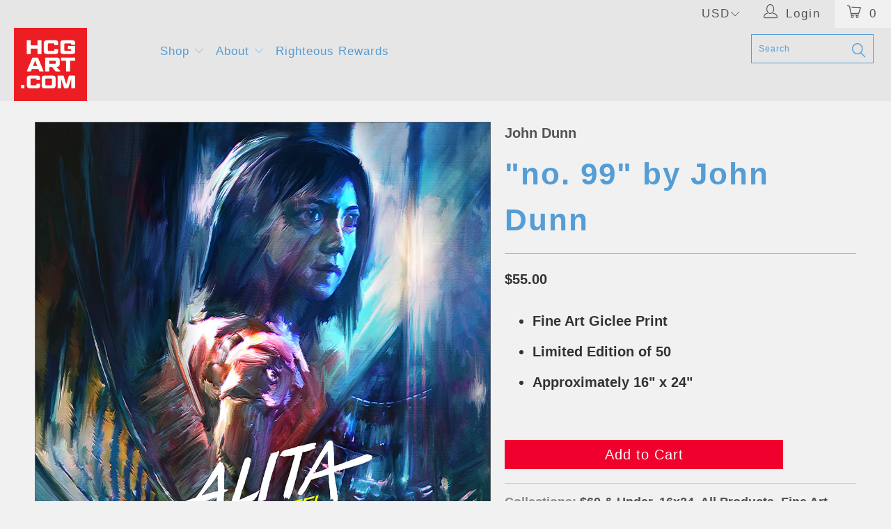

--- FILE ---
content_type: text/html; charset=utf-8
request_url: https://hcgart.com/en-ca/search?page=1&view=livesearch&q=*%20*&type=product
body_size: 21306
content:
[{ "title":" \"ALIEN Romulus\" Japanese Retro Variant by 12sketches ","av":true,"price":"$40.00 USD","price2":4000,"cprice":"","cprice2":0,"saleprice":"","url":"\/en-ca\/products\/alien-romulus-japanese-retro-variant-by-12sketches?_pos=1\u0026_sid=8df2181f2\u0026_ss=r","thumb":"\/\/hcgart.com\/cdn\/shop\/files\/12sketches_AlienRomulus_Web_thumb.png?v=1765934355","id":7266728509520,"preferred":"0","published_at":"2025-12-17 09:33:16 -0800","created_at":"2025-12-16 17:15:29 -0800","vendor":"12sketches","type":"Giclee","tags":"121725 12x18 16x24 24x36 alien: romulus cailee spaeny fede alvarez h.r. giger horror hr giger weyland yutani xeno","object_type":"product","sku":"SITD23-H-1218-OPEN","allinfo":"  "},{ "title":" \"It's Tail-Whipping Time!\" by Mike McGee ","av":true,"price":"$55.00 USD","price2":5500,"cprice":"","cprice2":0,"saleprice":"","url":"\/en-ca\/products\/its-tail-whipping-time-by-mike-mcgee?_pos=2\u0026_sid=8df2181f2\u0026_ss=r","thumb":"\/\/hcgart.com\/cdn\/shop\/files\/MikeMcGee_BikerMiceFromMars_Web_thumb.png?v=1765933968","id":7266728443984,"preferred":"0","published_at":"2025-12-17 09:33:16 -0800","created_at":"2025-12-16 17:11:33 -0800","vendor":"Mike McGee","type":"Giclee","tags":"18x24 biker mice from mars cartoon drop 2 SDCC25 toon toons","object_type":"product","sku":"R25-H-1824","allinfo":"  "},{ "title":" \"Look Up\" Daily Planet Variant by Stephen Campanella ","av":true,"price":"$55.00 USD","price2":5500,"cprice":"","cprice2":0,"saleprice":"","url":"\/en-ca\/products\/look-up-daily-planet-variant-by-stephen-campanella?_pos=3\u0026_sid=8df2181f2\u0026_ss=r","thumb":"\/\/hcgart.com\/cdn\/shop\/files\/StephenCampanella_Superman_Var_thumb.jpg?v=1765933647","id":7266728083536,"preferred":"0","published_at":"2025-12-17 09:33:16 -0800","created_at":"2025-12-16 17:05:09 -0800","vendor":"Stephen Campanella","type":"Giclee","tags":"121725 16x24 24x36 david corenswet james gunn krypto the super dog super man superman","object_type":"product","sku":"R25-H-1624-VAR","allinfo":"  "},{ "title":" \"Look Up\" by Stephen Campanella ","av":true,"price":"$55.00 USD","price2":5500,"cprice":"","cprice2":0,"saleprice":"","url":"\/en-ca\/products\/look-up-by-stephen-campanella?_pos=4\u0026_sid=8df2181f2\u0026_ss=r","thumb":"\/\/hcgart.com\/cdn\/shop\/files\/StephenCampanella_Superman_Reg_thumb.jpg?v=1765933428","id":7266726772816,"preferred":"0","published_at":"2025-12-17 09:33:15 -0800","created_at":"2025-12-16 16:53:20 -0800","vendor":"Stephen Campanella","type":"Giclee","tags":"16x24 24x36 david corenswet james gunn krypto the super dog super man superman","object_type":"product","sku":"R25-H-1624-REG","allinfo":"  "},{ "title":" \"Sally\" by Dakota Randall ","av":true,"price":"$25.00 USD","price2":2500,"cprice":"","cprice2":0,"saleprice":"","url":"\/en-ca\/products\/sally-by-dakota-randall?_pos=5\u0026_sid=8df2181f2\u0026_ss=r","thumb":"\/\/hcgart.com\/cdn\/shop\/files\/DakotaRandall_Sally_Ani_thumb.gif?v=1765924599","id":7266704719952,"preferred":"0","published_at":"2025-12-17 09:33:15 -0800","created_at":"2025-12-16 14:36:06 -0800","vendor":"Dakota Randall","type":"Giclee","tags":"12 Days 1212 henry selick Holiday jack skellington sally the nighmare before christmas tim burton XMAS Xmas22","object_type":"product","sku":"R25-H-1212-REG","allinfo":"  "},{ "title":" \"Jack Skellington\" by Dakota Randall ","av":true,"price":"$25.00 USD","price2":2500,"cprice":"","cprice2":0,"saleprice":"","url":"\/en-ca\/products\/jack-skellington-by-dakota-randall?_pos=6\u0026_sid=8df2181f2\u0026_ss=r","thumb":"\/\/hcgart.com\/cdn\/shop\/files\/DakotaRandall_Jack_Ani_thumb.gif?v=1765924157","id":7266703573072,"preferred":"0","published_at":"2025-12-17 09:33:14 -0800","created_at":"2025-12-16 14:23:54 -0800","vendor":"Dakota Randall","type":"Giclee","tags":"121725 henry selick Holiday jack skellington sally the nighmare before christmas tim burton XMAS Xmas22","object_type":"product","sku":"R25-H-1212-REG","allinfo":"  "},{ "title":" \"All Gifts for You!\" by Alex Zhludov ","av":true,"price":"$30.00 USD","price2":3000,"cprice":"","cprice2":0,"saleprice":"","url":"\/en-ca\/products\/all-gifts-for-you-by-alex-zhludov?_pos=7\u0026_sid=8df2181f2\u0026_ss=r","thumb":"\/\/hcgart.com\/cdn\/shop\/files\/AlexZhludov_AllGiftsForYou_Web_thumb.jpg?v=1765312450","id":7260464185424,"preferred":"0","published_at":"2025-12-17 09:35:38 -0800","created_at":"2025-12-09 12:28:08 -0800","vendor":"Alex Zhludov","type":"Mini Masterpiece Original","tags":"121325 animal Mini Mini Masterpiece Minis original originals Sketch Sketch Card The muppet Christmas Carol the muppets","object_type":"product","sku":"R-OG","allinfo":"  "},{ "title":" \"Heroes of a Very Famous Story.\" by Alex Zhludov ","av":true,"price":"$30.00 USD","price2":3000,"cprice":"","cprice2":0,"saleprice":"","url":"\/en-ca\/products\/heroes-of-a-very-famous-story-by-alex-zhludov?_pos=8\u0026_sid=8df2181f2\u0026_ss=r","thumb":"\/\/hcgart.com\/cdn\/shop\/files\/AlexZhludov_HeroesOfAVeryFamousStory_Web_thumb.jpg?v=1765312379","id":7260464054352,"preferred":"0","published_at":"2025-12-17 09:35:37 -0800","created_at":"2025-12-09 12:27:30 -0800","vendor":"Alex Zhludov","type":"Mini Masterpiece Original","tags":"121325 gonzo Mini Mini Masterpiece Minis original originals Rizzo the Rat Sketch Sketch Card The Muppet Christmas Carol","object_type":"product","sku":"R-OG","allinfo":"  "},{ "title":" \"Cute Garbage Man.\" by Alex Zhludov ","av":true,"price":"$30.00 USD","price2":3000,"cprice":"","cprice2":0,"saleprice":"","url":"\/en-ca\/products\/cute-garbage-man-by-alex-zhludov?_pos=9\u0026_sid=8df2181f2\u0026_ss=r","thumb":"\/\/hcgart.com\/cdn\/shop\/files\/AlexZhludov_TheCuteGarbageMan_Web_thumb.jpg?v=1765312351","id":7260463988816,"preferred":"0","published_at":"2025-12-09 12:39:08 -0800","created_at":"2025-12-09 12:27:11 -0800","vendor":"Alex Zhludov","type":"Mini Masterpiece Original","tags":"121325 Mini Mini Masterpiece Minis original originals Oscar the Grouch Sesame Street Sketch Sketch Card","object_type":"product","sku":"R-OG","allinfo":"  "},{ "title":" \"The Green Santa.\" by Alex Zhludov ","av":true,"price":"$30.00 USD","price2":3000,"cprice":"","cprice2":0,"saleprice":"","url":"\/en-ca\/products\/the-green-santa-by-alex-zhludov?_pos=10\u0026_sid=8df2181f2\u0026_ss=r","thumb":"\/\/hcgart.com\/cdn\/shop\/files\/AlexZhludov_TheGreenSanta_Web_thumb.jpg?v=1765312302","id":7260463890512,"preferred":"0","published_at":"2025-12-17 09:35:37 -0800","created_at":"2025-12-09 12:26:53 -0800","vendor":"Alex Zhludov","type":"Mini Masterpiece Original","tags":"121325 jim henson kermit the frog Mini Mini Masterpiece Minis original originals Sketch Sketch Card the muppets","object_type":"product","sku":"R-OG","allinfo":"  "},{ "title":" \"Old Man with Claws.\" by Alex Zhludov ","av":true,"price":"$30.00 USD","price2":3000,"cprice":"","cprice2":0,"saleprice":"","url":"\/en-ca\/products\/old-man-with-claws-by-alex-zhludov?_pos=11\u0026_sid=8df2181f2\u0026_ss=r","thumb":"\/\/hcgart.com\/cdn\/shop\/files\/AlexZhludov_OldManWithClaws_Web_thumb.jpg?v=1765312246","id":7260463824976,"preferred":"0","published_at":"2025-12-09 12:39:04 -0800","created_at":"2025-12-09 12:26:36 -0800","vendor":"Alex Zhludov","type":"Mini Masterpiece Original","tags":"121325 Mini Mini Masterpiece Minis Old Man Logan original originals Sketch Sketch Card","object_type":"product","sku":"R-OG","allinfo":"  "},{ "title":" \"An Original Suit.\" by Alex Zhludov ","av":true,"price":"$30.00 USD","price2":3000,"cprice":"","cprice2":0,"saleprice":"","url":"\/en-ca\/products\/an-original-suit-by-alex-zhludov?_pos=12\u0026_sid=8df2181f2\u0026_ss=r","thumb":"\/\/hcgart.com\/cdn\/shop\/files\/AlexZhludov_AnOriginalSuit_Web_thumb.jpg?v=1765312211","id":7260463759440,"preferred":"0","published_at":"2025-12-09 12:39:01 -0800","created_at":"2025-12-09 12:26:14 -0800","vendor":"Alex Zhludov","type":"Mini Masterpiece Original","tags":"121325 Mini Mini Masterpiece Minis original originals Sketch Sketch Card","object_type":"product","sku":"R-OG","allinfo":"  "},{ "title":" \"The Most Powerful Weapon In The Universe.\" by Alex Zhludov ","av":true,"price":"$30.00 USD","price2":3000,"cprice":"","cprice2":0,"saleprice":"","url":"\/en-ca\/products\/the-most-powerful-weapon-in-the-universe-by-alex-zhludov?_pos=13\u0026_sid=8df2181f2\u0026_ss=r","thumb":"\/\/hcgart.com\/cdn\/shop\/files\/AlexZhludov_TheMostPowerfulWeaponInTheUniverse_Web_thumb.jpg?v=1765312186","id":7260463661136,"preferred":"0","published_at":"2025-12-09 12:38:55 -0800","created_at":"2025-12-09 12:25:45 -0800","vendor":"Alex Zhludov","type":"Mini Masterpiece Original","tags":"121325 Boba Fett Mini Mini Masterpiece Minis original originals Sketch Sketch Card star wars the death star","object_type":"product","sku":"R-OG","allinfo":"  "},{ "title":" \"The Evil Force.\" by Alex Zhludov ","av":true,"price":"$30.00 USD","price2":3000,"cprice":"","cprice2":0,"saleprice":"","url":"\/en-ca\/products\/the-evil-force-by-alex-zhludov?_pos=14\u0026_sid=8df2181f2\u0026_ss=r","thumb":"\/\/hcgart.com\/cdn\/shop\/files\/AlexZhludov_TheEvilForce_Web_thumb.jpg?v=1765312165","id":7260463562832,"preferred":"0","published_at":"2025-12-09 12:38:45 -0800","created_at":"2025-12-09 12:25:11 -0800","vendor":"Alex Zhludov","type":"Mini Masterpiece Original","tags":"121325 Boba Fett Mini Mini Masterpiece Minis original originals Sketch Sketch Card star wars","object_type":"product","sku":"R-OG","allinfo":"  "},{ "title":" \"Was Dead, but Came Back.\" by Alex Zhludov ","av":true,"price":"$30.00 USD","price2":3000,"cprice":"","cprice2":0,"saleprice":"","url":"\/en-ca\/products\/was-dead-but-came-back-by-alex-zhludov?_pos=15\u0026_sid=8df2181f2\u0026_ss=r","thumb":"\/\/hcgart.com\/cdn\/shop\/files\/AlexZhludov_WasDeadButCameBack_Web_thumb.jpg?v=1765311483","id":7260461858896,"preferred":"0","published_at":"2025-12-09 12:38:38 -0800","created_at":"2025-12-09 12:17:47 -0800","vendor":"Alex Zhludov","type":"Mini Masterpiece Original","tags":"121325 Boba Fett Mini Mini Masterpiece Minis original originals Sketch Sketch Card star wars","object_type":"product","sku":"R-OG","allinfo":"  "},{ "title":" \"Big Walking Killer.\" by Alex Zhludov ","av":true,"price":"$30.00 USD","price2":3000,"cprice":"","cprice2":0,"saleprice":"","url":"\/en-ca\/products\/big-walking-killer-by-alex-zhludov?_pos=16\u0026_sid=8df2181f2\u0026_ss=r","thumb":"\/\/hcgart.com\/cdn\/shop\/files\/AlexZhludov_BigWalkingKiller_Web_01306135-3c65-43d4-8990-cad0cd85fdc6_thumb.jpg?v=1765311363","id":7260460974160,"preferred":"0","published_at":"2025-12-09 12:38:32 -0800","created_at":"2025-12-09 12:11:05 -0800","vendor":"Alex Zhludov","type":"Mini Masterpiece Original","tags":"121325 at-at Mini Mini Masterpiece Minis original originals Sketch Sketch Card star wars","object_type":"product","sku":"R-OG","allinfo":"  "},{ "title":" \"Toss A Coin\" by Housebear ","av":true,"price":"$25.00 USD","price2":2500,"cprice":"","cprice2":0,"saleprice":"","url":"\/en-ca\/products\/toss-a-coin-by-housebear?_pos=17\u0026_sid=8df2181f2\u0026_ss=r","thumb":"\/\/hcgart.com\/cdn\/shop\/files\/Housebear_TheWitcher_Web_0f86460d-6e19-457b-b647-d505aa3b3924_thumb.png?v=1762581219","id":7242666999888,"preferred":"0","published_at":"2025-11-08 08:31:11 -0800","created_at":"2025-11-07 21:52:16 -0800","vendor":"Housebear","type":"Giclee","tags":"110825 12x12 geralt henry cavill Mythic Mythic25 the witcher","object_type":"product","sku":"MYTHIC25-H-1212","allinfo":"  "},{ "title":" \"Undertow\" by Nick Charge ","av":true,"price":"$55.00 USD","price2":5500,"cprice":"","cprice2":0,"saleprice":"","url":"\/en-ca\/products\/undertow-by-nick-charge?_pos=18\u0026_sid=8df2181f2\u0026_ss=r","thumb":"\/\/hcgart.com\/cdn\/shop\/files\/NickCharge_Undertow_thumb.jpg?v=1762476950","id":7242293510224,"preferred":"0","published_at":"2025-11-08 08:31:11 -0800","created_at":"2025-11-06 16:55:38 -0800","vendor":"Nick Charge","type":"Giclee","tags":"110825 16x24 fantasy magic Mythic Mythic25","object_type":"product","sku":"MYTHIC25-H-1624","allinfo":"  "},{ "title":" \"Strange Phenomena\" by Nick Charge ","av":true,"price":"$55.00 USD","price2":5500,"cprice":"","cprice2":0,"saleprice":"","url":"\/en-ca\/products\/strange-phenomena-by-nick-charge?_pos=19\u0026_sid=8df2181f2\u0026_ss=r","thumb":"\/\/hcgart.com\/cdn\/shop\/files\/NickCharge_StrangePhenomena_thumb.jpg?v=1762476881","id":7242293280848,"preferred":"0","published_at":"2025-11-08 08:31:11 -0800","created_at":"2025-11-06 16:53:07 -0800","vendor":"Nick Charge","type":"Giclee","tags":"110825 16x24 fantasy magic Mythic Mythic25","object_type":"product","sku":"MYTHIC25-H-1624","allinfo":"  "},{ "title":" \"Houdini in The Master Mystery\" by Colin Murdoch ","av":true,"price":"$35.00 USD","price2":3500,"cprice":"","cprice2":0,"saleprice":"","url":"\/en-ca\/products\/houdini-in-the-master-mystery-by-colin-murdoch?_pos=20\u0026_sid=8df2181f2\u0026_ss=r","thumb":"\/\/hcgart.com\/cdn\/shop\/files\/ColinMurdoch_Houdini_Web_a3d89b92-b1df-4a7b-b893-8f15da96b906_thumb.png?v=1762454938","id":7242201104464,"preferred":"0","published_at":"2025-11-08 08:31:10 -0800","created_at":"2025-11-06 10:45:38 -0800","vendor":"Colin Murdoch","type":"Giclee","tags":"110825 12x24 Harry Houdini magic trick magician Mythic Mythic25","object_type":"product","sku":"MYTHIC25-H-1224-OPEN","allinfo":"  "},{ "title":" \"A favorite hero in a new style.\" by Alex Zhludov ","av":true,"price":"$35.00 USD","price2":3500,"cprice":"","cprice2":0,"saleprice":"","url":"\/en-ca\/products\/a-favorite-hero-in-a-new-style-by-alex-zhludov?_pos=21\u0026_sid=8df2181f2\u0026_ss=r","thumb":"\/\/hcgart.com\/cdn\/shop\/files\/AlexZhludov_AFavoriteHeroInANewStyle_thumb.png?v=1762380417","id":7240857682000,"preferred":"0","published_at":"2025-11-08 08:31:10 -0800","created_at":"2025-11-05 14:06:45 -0800","vendor":"Alex Zhludov","type":"Mini Masterpiece Original","tags":"100425 110825 Mini Mini Masterpiece Minis Mythic Mythic25 original originals SITD25 SITD6 Sketch Sketch Card","object_type":"product","sku":"MYTHIC25-OG-X","allinfo":"  "},{ "title":" \"Immortal archer.\" by Alex Zhludov ","av":true,"price":"$35.00 USD","price2":3500,"cprice":"","cprice2":0,"saleprice":"","url":"\/en-ca\/products\/immortal-archer-by-alex-zhludov?_pos=22\u0026_sid=8df2181f2\u0026_ss=r","thumb":"\/\/hcgart.com\/cdn\/shop\/files\/AlexZhludov_ImmortalArcher_thumb.png?v=1762380367","id":7240857518160,"preferred":"0","published_at":"2025-11-08 08:31:10 -0800","created_at":"2025-11-05 14:05:53 -0800","vendor":"Alex Zhludov","type":"Mini Masterpiece Original","tags":"100425 110825 Mini Mini Masterpiece Minis Mythic Mythic25 original originals SITD25 SITD6 Sketch Sketch Card","object_type":"product","sku":"MYTHIC25-OG-X","allinfo":"  "},{ "title":" \"Invincible warrior.\" by Alex Zhludov ","av":true,"price":"$35.00 USD","price2":3500,"cprice":"","cprice2":0,"saleprice":"","url":"\/en-ca\/products\/invincible-warrior-by-alex-zhludov?_pos=23\u0026_sid=8df2181f2\u0026_ss=r","thumb":"\/\/hcgart.com\/cdn\/shop\/files\/AlexZhludov_InvincibleWarrior_thumb.png?v=1762380318","id":7240857485392,"preferred":"0","published_at":"2025-11-08 08:31:09 -0800","created_at":"2025-11-05 14:05:12 -0800","vendor":"Alex Zhludov","type":"Mini Masterpiece Original","tags":"100425 110825 Mini Mini Masterpiece Minis Mythic Mythic25 original originals SITD25 SITD6 Sketch Sketch Card","object_type":"product","sku":"MYTHIC25-OG-X","allinfo":"  "},{ "title":" \"My friend forever.\" by Alex Zhludov ","av":true,"price":"$35.00 USD","price2":3500,"cprice":"","cprice2":0,"saleprice":"","url":"\/en-ca\/products\/my-friend-forever-by-alex-zhludov?_pos=24\u0026_sid=8df2181f2\u0026_ss=r","thumb":"\/\/hcgart.com\/cdn\/shop\/files\/AlexZhludov_MyFriendForever_thumb.png?v=1762380244","id":7240856535120,"preferred":"0","published_at":"2025-11-08 08:31:09 -0800","created_at":"2025-11-05 13:58:20 -0800","vendor":"Alex Zhludov","type":"Mini Masterpiece Original","tags":"100425 110825 Mini Mini Masterpiece Minis Mythic Mythic25 original originals SITD25 SITD6 Sketch Sketch Card","object_type":"product","sku":"MYTHIC25-OG-X","allinfo":"  "},{ "title":" \"Frodo\" Variant by Yvan Quinet ","av":true,"price":"$55.00 USD","price2":5500,"cprice":"","cprice2":0,"saleprice":"","url":"\/en-ca\/products\/frodo-variant-by-yvan-quinet?_pos=25\u0026_sid=8df2181f2\u0026_ss=r","thumb":"\/\/hcgart.com\/cdn\/shop\/files\/YvanQuinet_LOTR_Frodo_Var_thumb.jpg?v=1762379823","id":7240856240208,"preferred":"0","published_at":"2025-11-08 08:31:09 -0800","created_at":"2025-11-05 13:56:55 -0800","vendor":"Yvan Quinet","type":"Giclee","tags":"110825 16x24 24x36 aragon frodo LOTR Mythic Mythic25 the lord of the rings","object_type":"product","sku":"MYTHIC25-H-1624","allinfo":"  "},{ "title":" \"Frodo\" by Yvan Quinet ","av":true,"price":"$55.00 USD","price2":5500,"cprice":"","cprice2":0,"saleprice":"","url":"\/en-ca\/products\/frodo-by-yvan-quinet?_pos=26\u0026_sid=8df2181f2\u0026_ss=r","thumb":"\/\/hcgart.com\/cdn\/shop\/files\/YvanQuinet_LOTR_Frodo_Reg_thumb.jpg?v=1762379786","id":7240856141904,"preferred":"0","published_at":"2025-11-08 08:31:08 -0800","created_at":"2025-11-05 13:56:17 -0800","vendor":"Yvan Quinet","type":"Giclee","tags":"110825 16x24 24x36 aragon frodo LOTR Mythic Mythic25 the lord of the rings","object_type":"product","sku":"MYTHIC25-H-1624","allinfo":"  "},{ "title":" \"Strider\" by Yvan Quinet ","av":true,"price":"$55.00 USD","price2":5500,"cprice":"","cprice2":0,"saleprice":"","url":"\/en-ca\/products\/strider-by-yvan-quinet?_pos=27\u0026_sid=8df2181f2\u0026_ss=r","thumb":"\/\/hcgart.com\/cdn\/shop\/files\/YvanQuinet_LOTR_Strider_thumb.jpg?v=1762379733","id":7240855912528,"preferred":"0","published_at":"2025-11-08 08:31:08 -0800","created_at":"2025-11-05 13:54:39 -0800","vendor":"Yvan Quinet","type":"Giclee","tags":"110825 16x24 24x36 aragon frodo LOTR Mythic Mythic25 the lord of the rings","object_type":"product","sku":"MYTHIC25-H-1624","allinfo":"  "},{ "title":" \"Snow\" by Yvan Quinet ","av":true,"price":"$55.00 USD","price2":5500,"cprice":"","cprice2":0,"saleprice":"","url":"\/en-ca\/products\/snow-by-yvan-quinet?_pos=28\u0026_sid=8df2181f2\u0026_ss=r","thumb":"\/\/hcgart.com\/cdn\/shop\/files\/YvanQuinet_GameOfThrones_9f210555-2c08-4159-b60c-0f2081650591_thumb.jpg?v=1762619810","id":7240855715920,"preferred":"0","published_at":"2025-11-08 08:31:08 -0800","created_at":"2025-11-05 13:52:16 -0800","vendor":"Yvan Quinet","type":"Giclee","tags":"110825 16x24 24x36 jon snow Mythic Mythic25","object_type":"product","sku":"MYTHIC25-H-1624","allinfo":"  "},{ "title":" \"Connor\" by Yvan Quinet ","av":true,"price":"$55.00 USD","price2":5500,"cprice":"","cprice2":0,"saleprice":"","url":"\/en-ca\/products\/connor-by-yvan-quinet?_pos=29\u0026_sid=8df2181f2\u0026_ss=r","thumb":"\/\/hcgart.com\/cdn\/shop\/files\/YvanQuinet_Highlander_thumb.jpg?v=1762379511","id":7240855486544,"preferred":"0","published_at":"2025-11-08 08:31:07 -0800","created_at":"2025-11-05 13:51:04 -0800","vendor":"Yvan Quinet","type":"Giclee","tags":"110825 16x24 24x36 highlander Mythic Mythic25","object_type":"product","sku":"MYTHIC25-H-1624","allinfo":"  "},{ "title":" \"Wicked Witch of the West\" by Leah Kellaway ","av":true,"price":"$55.00 USD","price2":5500,"cprice":"","cprice2":0,"saleprice":"","url":"\/en-ca\/products\/wicked-witch-of-the-west-by-leah-kellaway?_pos=30\u0026_sid=8df2181f2\u0026_ss=r","thumb":"\/\/hcgart.com\/cdn\/shop\/files\/LeahKellaway_TheWizardOfOz_WickedWitch_Web_thumb.png?v=1762379335","id":7240854798416,"preferred":"0","published_at":"2025-11-08 08:31:07 -0800","created_at":"2025-11-05 13:48:02 -0800","vendor":"Leah Kellaway","type":"Giclee","tags":"110825 18x24 judy garland Mythic Mythic25 the wizard of oz victor fleming wicked","object_type":"product","sku":"MYTHIC25-H-1824","allinfo":"  "},{ "title":" \"Dorothy \u0026 Toto of Kansas\" by Leah Kellaway ","av":true,"price":"$55.00 USD","price2":5500,"cprice":"","cprice2":0,"saleprice":"","url":"\/en-ca\/products\/dorothy-toto-of-kansas-by-leah-kellaway?_pos=31\u0026_sid=8df2181f2\u0026_ss=r","thumb":"\/\/hcgart.com\/cdn\/shop\/files\/LeahKellaway_TheWizardOfOz_Dorothy_Web_thumb.png?v=1762379242","id":7240854732880,"preferred":"0","published_at":"2025-11-08 08:31:07 -0800","created_at":"2025-11-05 13:47:07 -0800","vendor":"Leah Kellaway","type":"Giclee","tags":"110825 18x24 judy garland Mythic Mythic25 the wizard of oz victor fleming wicked","object_type":"product","sku":"MYTHIC25-H-1824","allinfo":"  "},{ "title":" \"Glinda the Good Witch\" by Leah Kellaway ","av":true,"price":"$55.00 USD","price2":5500,"cprice":"","cprice2":0,"saleprice":"","url":"\/en-ca\/products\/glinda-the-good-witch-by-leah-kellaway?_pos=32\u0026_sid=8df2181f2\u0026_ss=r","thumb":"\/\/hcgart.com\/cdn\/shop\/files\/LeahKellaway_TheWizardOfOz_Glinda_Web_thumb.png?v=1762379133","id":7240854503504,"preferred":"0","published_at":"2025-11-08 08:31:06 -0800","created_at":"2025-11-05 13:44:35 -0800","vendor":"Leah Kellaway","type":"Giclee","tags":"110825 18x24 judy garland Mythic Mythic25 the wizard of oz victor fleming wicked","object_type":"product","sku":"MYTHIC25-H-1824","allinfo":"  "},{ "title":" \"The Barbarian King\" by Reggy The Marker Artist ","av":true,"price":"$55.00 USD","price2":5500,"cprice":"","cprice2":0,"saleprice":"","url":"\/en-ca\/products\/the-barbarian-king-by-reggy-the-marker-artist?_pos=33\u0026_sid=8df2181f2\u0026_ss=r","thumb":"\/\/hcgart.com\/cdn\/shop\/files\/ReggyTheMarkerArtist_ConanTheBarbarian_King_thumb.jpg?v=1762378910","id":7240854372432,"preferred":"0","published_at":"2025-11-08 08:31:06 -0800","created_at":"2025-11-05 13:41:40 -0800","vendor":"Reggy The Marker Artist","type":"Giclee","tags":"110825 16x24 24x36 arnold schwarzenegger conan the barbarian james earl jones Mythic Mythic25","object_type":"product","sku":"MYTHIC25-VAR-H-1624","allinfo":"  "},{ "title":" \"The Barbarian\" by Reggy The Marker Artist ","av":true,"price":"$55.00 USD","price2":5500,"cprice":"","cprice2":0,"saleprice":"","url":"\/en-ca\/products\/the-barbarian-by-reggy-the-marker-artist?_pos=34\u0026_sid=8df2181f2\u0026_ss=r","thumb":"\/\/hcgart.com\/cdn\/shop\/files\/ReggyTheMarkerArtist_ConanTheBarbarian_thumb.jpg?v=1762378859","id":7240853160016,"preferred":"0","published_at":"2025-11-08 08:31:06 -0800","created_at":"2025-11-05 13:30:48 -0800","vendor":"Reggy The Marker Artist","type":"Giclee","tags":"110825 16x24 24x36 arnold schwarzenegger conan the barbarian james earl jones Mythic Mythic25","object_type":"product","sku":"MYTHIC25-H-1624","allinfo":"  "},{ "title":" \"Link vs The Horde\" Blood Moon Variant by Tsaqif Baihaqi ","av":true,"price":"$55.00 USD","price2":5500,"cprice":"","cprice2":0,"saleprice":"","url":"\/en-ca\/products\/link-vs-the-horde-blood-moon-variant-by-tsaqif-baihaqi?_pos=35\u0026_sid=8df2181f2\u0026_ss=r","thumb":"\/\/hcgart.com\/cdn\/shop\/files\/TsaqifBaihaqi_TheLegendOfZelda_BOTW_Var_thumb.jpg?v=1762377999","id":7240852275280,"preferred":"0","published_at":"2025-11-08 08:33:39 -0800","created_at":"2025-11-05 13:26:29 -0800","vendor":"Tsaqif Baihaqi","type":"Giclee","tags":"110825 16x24 24x36 master shield Mythic Mythic25 nintendo switch the legend of zelda: breath of the wild the master sword","object_type":"product","sku":"MYTHIC25-H-1624-VAR","allinfo":"  "},{ "title":" \"Link vs The Horde\" by Tsaqif Baihaqi ","av":true,"price":"$55.00 USD","price2":5500,"cprice":"","cprice2":0,"saleprice":"","url":"\/en-ca\/products\/link-vs-the-horde-by-tsaqif-baihaqi?_pos=36\u0026_sid=8df2181f2\u0026_ss=r","thumb":"\/\/hcgart.com\/cdn\/shop\/files\/TsaqifBaihaqi_TheLegendOfZelda_BOTW_Reg_thumb.jpg?v=1762377963","id":7240851980368,"preferred":"0","published_at":"2025-11-08 08:33:29 -0800","created_at":"2025-11-05 13:24:03 -0800","vendor":"Tsaqif Baihaqi","type":"Giclee","tags":"110825 16x24 24x36 master shield Mythic Mythic25 nintendo switch the legend of zelda: breath of the wild the master sword","object_type":"product","sku":"MYTHIC25-H-1624-REG","allinfo":"  "},{ "title":" \"The Great Pirate Era Begins!\" by The Dark Nate Returns - Nate Gonzales ","av":true,"price":"$40.00 USD","price2":4000,"cprice":"","cprice2":0,"saleprice":"","url":"\/en-ca\/products\/the-great-pirate-era-begins-by-the-dark-nate-returns-nate-gonzales?_pos=37\u0026_sid=8df2181f2\u0026_ss=r","thumb":"\/\/hcgart.com\/cdn\/shop\/files\/TheDarkNateReturns_OnePiece_thumb.jpg?v=1762377635","id":7240851554384,"preferred":"0","published_at":"2025-11-08 08:31:05 -0800","created_at":"2025-11-05 13:19:38 -0800","vendor":"Nate Gonzales - (The Dark Nate Returns)","type":"Giclee","tags":"110825 12x18 24x36 Mythic Mythic25","object_type":"product","sku":"MYTHIC25-H-1218","allinfo":"  "},{ "title":" \"Beyond the Boundaries of Fantasia\" by Rich Davies ","av":true,"price":"$55.00 USD","price2":5500,"cprice":"","cprice2":0,"saleprice":"","url":"\/en-ca\/products\/beyond-the-boundaries-of-fantasia-by-rich-davies?_pos=38\u0026_sid=8df2181f2\u0026_ss=r","thumb":"\/\/hcgart.com\/cdn\/shop\/files\/RichDavies_TheNeverendingStory_thumb.jpg?v=1762377376","id":7240851128400,"preferred":"0","published_at":"2025-11-08 08:31:05 -0800","created_at":"2025-11-05 13:15:22 -0800","vendor":"Rich Davies","type":"Giclee","tags":"110825 16x24 24x36 Mythic Mythic25","object_type":"product","sku":"MYTHIC25-H-1624","allinfo":"  "},{ "title":" \"A Mouse, a Hawk and a Wolf\" by RapscallionArt ","av":true,"price":"$55.00 USD","price2":5500,"cprice":"","cprice2":0,"saleprice":"","url":"\/en-ca\/products\/a-mouse-a-hawk-and-a-wolf-by-rapscallionart?_pos=39\u0026_sid=8df2181f2\u0026_ss=r","thumb":"\/\/hcgart.com\/cdn\/shop\/files\/RapscallionArt_Ladyhawke_thumb.jpg?v=1762377221","id":7240850800720,"preferred":"0","published_at":"2025-11-08 08:31:05 -0800","created_at":"2025-11-05 13:12:26 -0800","vendor":"RapscallionArt","type":"Giclee","tags":"110825 16x24 24x36 Mythic Mythic25","object_type":"product","sku":"MYTHIC25-H-1624","allinfo":"  "},{ "title":" \"The Age of Wonder\" by Nick Charge ","av":true,"price":"$55.00 USD","price2":5500,"cprice":"","cprice2":0,"saleprice":"","url":"\/en-ca\/products\/let-mother-take-care-of-you-by-nick-charge-copy?_pos=40\u0026_sid=8df2181f2\u0026_ss=r","thumb":"\/\/hcgart.com\/cdn\/shop\/files\/NickCharge_TheDarkCrystal_thumb.jpg?v=1762377022","id":7240850604112,"preferred":"0","published_at":"2025-11-08 08:31:04 -0800","created_at":"2025-11-05 13:09:14 -0800","vendor":"Nick Charge","type":"Giclee","tags":"110825 16x24 24x36 jim henson Mythic Mythic25","object_type":"product","sku":"MYTHIC25-H-1624","allinfo":"  "},{ "title":" \"Willow 88\" by Monique Johnson ","av":true,"price":"$55.00 USD","price2":5500,"cprice":"","cprice2":0,"saleprice":"","url":"\/en-ca\/products\/willow-88-by-monique-johnson?_pos=41\u0026_sid=8df2181f2\u0026_ss=r","thumb":"\/\/hcgart.com\/cdn\/shop\/files\/MoniqueJohnson_Willow_thumb.jpg?v=1762376904","id":7240850210896,"preferred":"0","published_at":"2025-11-08 08:31:04 -0800","created_at":"2025-11-05 13:06:34 -0800","vendor":"Monique Johnson","type":"Giclee","tags":"110825 16x24 lucasfilm Mythic Mythic25 willow","object_type":"product","sku":"MYTHIC25-H-1624","allinfo":"  "},{ "title":" \"Barbarian From The Future\" by Michael Rogers ","av":true,"price":"$55.00 USD","price2":5500,"cprice":"","cprice2":0,"saleprice":"","url":"\/en-ca\/products\/barbarian-from-the-future-by-michael-rogers?_pos=42\u0026_sid=8df2181f2\u0026_ss=r","thumb":"\/\/hcgart.com\/cdn\/shop\/files\/MichaelRogers_Yor_Web_thumb.png?v=1762376567","id":7240849326160,"preferred":"0","published_at":"2025-11-08 08:31:04 -0800","created_at":"2025-11-05 13:02:08 -0800","vendor":"Michael Rogers","type":"Giclee","tags":"110825 16x24 24x36 Mythic Mythic25","object_type":"product","sku":"MYTHIC25-H-1624","allinfo":"  "},{ "title":" \"Hiccup and Toothless\" by Mary Ainza ","av":true,"price":"$55.00 USD","price2":5500,"cprice":"","cprice2":0,"saleprice":"","url":"\/en-ca\/products\/hiccup-and-toothless-by-mary-ainza?_pos=43\u0026_sid=8df2181f2\u0026_ss=r","thumb":"\/\/hcgart.com\/cdn\/shop\/files\/MaryAinza_HowToTrainYourDragon_thumb.jpg?v=1762376375","id":7240847687760,"preferred":"0","published_at":"2025-11-08 08:31:03 -0800","created_at":"2025-11-05 12:56:38 -0800","vendor":"Mary Ainza","type":"Giclee","tags":"110825 16x24 httyd htyd Mythic Mythic25","object_type":"product","sku":"MYTHIC25-H-1624-OPEN","allinfo":"  "},{ "title":" \"The Battle of Pelennor Fields\" by Luke T Benson ","av":true,"price":"$35.00 USD","price2":3500,"cprice":"","cprice2":0,"saleprice":"","url":"\/en-ca\/products\/the-battle-of-pelennor-fields-by-luke-t-benson?_pos=44\u0026_sid=8df2181f2\u0026_ss=r","thumb":"\/\/hcgart.com\/cdn\/shop\/files\/LukeTBenson_LordOfTheRings_Web_thumb.png?v=1762376031","id":7240846868560,"preferred":"0","published_at":"2025-11-08 08:31:03 -0800","created_at":"2025-11-05 12:52:17 -0800","vendor":"Luke T Benson","type":"Digital Print","tags":"110825 Mythic Mythic25 the lord of the rings","object_type":"product","sku":"MYTHIC25-X-1117","allinfo":"  "},{ "title":" \"As You Wish\" by Liza Shumska ","av":true,"price":"$55.00 USD","price2":5500,"cprice":"","cprice2":0,"saleprice":"","url":"\/en-ca\/products\/as-you-wish-by-liza-shumska?_pos=45\u0026_sid=8df2181f2\u0026_ss=r","thumb":"\/\/hcgart.com\/cdn\/shop\/files\/LizaShumska_ThePrincessBride_thumb.jpg?v=1762375860","id":7240846344272,"preferred":"0","published_at":"2025-11-08 08:31:02 -0800","created_at":"2025-11-05 12:49:28 -0800","vendor":"Liza Shumska","type":"Giclee","tags":"110825 16x24 24x36 Mythic Mythic25","object_type":"product","sku":"MYTHIC25-H-1624","allinfo":"  "},{ "title":" \"The Prowling Wolf\" by Kimberly Cho ","av":true,"price":"$55.00 USD","price2":5500,"cprice":"","cprice2":0,"saleprice":"","url":"\/en-ca\/products\/the-prowling-wolf-by-kimberly-cho?_pos=46\u0026_sid=8df2181f2\u0026_ss=r","thumb":"\/\/hcgart.com\/cdn\/shop\/files\/KimberlyCho_TheWitcher_Web_thumb.png?v=1762375696","id":7240845262928,"preferred":"0","published_at":"2025-11-08 08:31:01 -0800","created_at":"2025-11-05 12:47:16 -0800","vendor":"Kimberly Cho","type":"Giclee","tags":"110825 16x24 Mythic Mythic25 the witcher","object_type":"product","sku":"MYTHIC25-H-1624","allinfo":"  "},{ "title":" \"Dragonborn\" by John Dunn ","av":true,"price":"$55.00 USD","price2":5500,"cprice":"","cprice2":0,"saleprice":"","url":"\/en-ca\/products\/dragonborn-by-john-dunn?_pos=47\u0026_sid=8df2181f2\u0026_ss=r","thumb":"\/\/hcgart.com\/cdn\/shop\/files\/JohnDunn_TheElderScrollsIV_Skyrim_Web_thumb.png?v=1762375535","id":7240844869712,"preferred":"0","published_at":"2025-11-08 08:31:01 -0800","created_at":"2025-11-05 12:45:04 -0800","vendor":"John Dunn","type":"Giclee","tags":"110825 16x24 Mythic Mythic25 skyrim the elder scrolls","object_type":"product","sku":"MYTHIC25-H-1824","allinfo":"  "},{ "title":" \"Aku: The Shape Shifting Master of Darkness\" by John Dunn ","av":true,"price":"$55.00 USD","price2":5500,"cprice":"","cprice2":0,"saleprice":"","url":"\/en-ca\/products\/aku-the-shape-shifting-master-of-darkness-by-john-dunn?_pos=48\u0026_sid=8df2181f2\u0026_ss=r","thumb":"\/\/hcgart.com\/cdn\/shop\/files\/JohnDunn_SamuraiJack_Web_thumb.png?v=1762375442","id":7240844378192,"preferred":"0","published_at":"2025-11-08 08:31:00 -0800","created_at":"2025-11-05 12:42:47 -0800","vendor":"John Dunn","type":"Giclee","tags":"110825 16x24 cartoon network Mythic Mythic25 samurai jack","object_type":"product","sku":"MYTHIC25-H-1824","allinfo":"  "},{ "title":" \"The Great Deku Tree\" by John Dunn ","av":true,"price":"$55.00 USD","price2":5500,"cprice":"","cprice2":0,"saleprice":"","url":"\/en-ca\/products\/the-great-deku-tree-by-john-dunn?_pos=49\u0026_sid=8df2181f2\u0026_ss=r","thumb":"\/\/hcgart.com\/cdn\/shop\/files\/JohnDunn_LegendOfZelda_OcarinaOfTime_thumb.jpg?v=1762375270","id":7240844017744,"preferred":"0","published_at":"2025-11-08 08:31:00 -0800","created_at":"2025-11-05 12:39:52 -0800","vendor":"John Dunn","type":"Giclee","tags":"110825 16x24 Mythic Mythic25","object_type":"product","sku":"MYTHIC25-H-1624","allinfo":"  "},{ "title":" \"Skull Knight\" Original by Joe Dragunas ","av":true,"price":"$600.00 USD","price2":60000,"cprice":"","cprice2":0,"saleprice":"","url":"\/en-ca\/products\/skull-knight-original-by-joe-dragunas?_pos=50\u0026_sid=8df2181f2\u0026_ss=r","thumb":"\/\/hcgart.com\/cdn\/shop\/files\/JoeDragunas_Berserk_Web_thumb.png?v=1762374205","id":7240838873168,"preferred":"0","published_at":"2025-11-08 08:30:59 -0800","created_at":"2025-11-05 12:22:50 -0800","vendor":"Joe Dragunas","type":"Giclee","tags":"110825 Mythic Mythic25 original originals","object_type":"product","sku":"MYTHIC25-OG-X","allinfo":"  "},{ "title":" \"Such a Pretty Face\" by Jerome Caskets ","av":true,"price":"$30.00 USD","price2":3000,"cprice":"","cprice2":0,"saleprice":"","url":"\/en-ca\/products\/such-a-pretty-face-by-jerome-caskets?_pos=51\u0026_sid=8df2181f2\u0026_ss=r","thumb":"\/\/hcgart.com\/cdn\/shop\/files\/JeromeCaskets_TheWitches_Web_thumb.png?v=1762374077","id":7240837759056,"preferred":"0","published_at":"2025-11-08 08:30:59 -0800","created_at":"2025-11-05 12:15:07 -0800","vendor":"Jerome Caskets","type":"Giclee","tags":"110825 12x12 Mythic Mythic25 roald dahl the witches","object_type":"product","sku":"MYTHIC25-H-1212","allinfo":"  "},{ "title":" \"Are You Not Entertained?\" by Graham Corcoran ","av":true,"price":"$55.00 USD","price2":5500,"cprice":"","cprice2":0,"saleprice":"","url":"\/en-ca\/products\/are-you-not-entertained-by-graham-corcoran?_pos=52\u0026_sid=8df2181f2\u0026_ss=r","thumb":"\/\/hcgart.com\/cdn\/shop\/files\/GrahamCorcoran_Gladiator_Web_thumb.png?v=1762373635","id":7240837529680,"preferred":"0","published_at":"2025-11-08 08:30:58 -0800","created_at":"2025-11-05 12:11:57 -0800","vendor":"Graham Corcoran","type":"Giclee","tags":"110825 18x24 Mythic Mythic25","object_type":"product","sku":"MYTHIC25-H-1824","allinfo":"  "},{ "title":" \"Sword Collector\" by Glen Brogan ","av":true,"price":"$45.00 USD","price2":4500,"cprice":"","cprice2":0,"saleprice":"","url":"\/en-ca\/products\/sword-collector-by-glen-brogan?_pos=53\u0026_sid=8df2181f2\u0026_ss=r","thumb":"\/\/hcgart.com\/cdn\/shop\/files\/GlenBrogan_SwordCollector_Web_thumb.png?v=1762373207","id":7240835924048,"preferred":"0","published_at":"2025-11-08 08:30:57 -0800","created_at":"2025-11-05 12:05:36 -0800","vendor":"Glen Brogan","type":"Giclee","tags":"110825 16x20 fantasy Mythic Mythic25","object_type":"product","sku":"MYTHIC25-H-1620","allinfo":"  "},{ "title":" \"No Man Can Kill Me\" by Fitz ","av":true,"price":"$50.00 USD","price2":5000,"cprice":"","cprice2":0,"saleprice":"","url":"\/en-ca\/products\/no-man-can-kill-me-by-fitz?_pos=54\u0026_sid=8df2181f2\u0026_ss=r","thumb":"\/\/hcgart.com\/cdn\/shop\/files\/Fitz_LOTR_Sauron_thumb.jpg?v=1762373008","id":7240835268688,"preferred":"0","published_at":"2025-11-08 08:30:57 -0800","created_at":"2025-11-05 12:02:19 -0800","vendor":"Fitz","type":"Giclee","tags":"110825 16x24 Mythic Mythic25 sauron the lord of the rings","object_type":"product","sku":"MYTHIC25-H-1624","allinfo":"  "},{ "title":" \"Because I Knew You\" by Emily Larrabee ","av":true,"price":"$30.00 USD","price2":3000,"cprice":"","cprice2":0,"saleprice":"","url":"\/en-ca\/products\/because-i-knew-you-by-emily-larrabee?_pos=55\u0026_sid=8df2181f2\u0026_ss=r","thumb":"\/\/hcgart.com\/cdn\/shop\/files\/EmilyLarrabee_Wicked_Web_thumb.png?v=1762372841","id":7240834809936,"preferred":"0","published_at":"2025-11-08 08:30:56 -0800","created_at":"2025-11-05 12:00:12 -0800","vendor":"Emily Larrabee","type":"Giclee","tags":"110825 12x12 elphaba galinda glinda Mythic Mythic25 wicked wicked: for good","object_type":"product","sku":"MYTHIC25-H-1212","allinfo":"  "},{ "title":" \"To slay the dragon, use the magic sword!\" by Emily Larrabee ","av":true,"price":"$30.00 USD","price2":3000,"cprice":"","cprice2":0,"saleprice":"","url":"\/en-ca\/products\/to-slay-the-dragon-use-the-magic-sword-by-emily-larrabee?_pos=56\u0026_sid=8df2181f2\u0026_ss=r","thumb":"\/\/hcgart.com\/cdn\/shop\/files\/EmilyLarrabee_DragonsLair_Web_2e50356d-5308-4ed8-a9da-f14917ae2cd0_thumb.png?v=1762372773","id":7240834220112,"preferred":"0","published_at":"2025-11-08 08:30:56 -0800","created_at":"2025-11-05 11:57:48 -0800","vendor":"Emily Larrabee","type":"Giclee","tags":"110825 12x12 dragon's lair Mythic Mythic25","object_type":"product","sku":"MYTHIC25-H-1212","allinfo":"  "},{ "title":" \"Conan The Barbarian: Coiled Throne\" by Daniel Brannock ","av":true,"price":"$55.00 USD","price2":5500,"cprice":"","cprice2":0,"saleprice":"","url":"\/en-ca\/products\/conan-the-barbarian-coiled-throne-by-daniel-brannock?_pos=57\u0026_sid=8df2181f2\u0026_ss=r","thumb":"\/\/hcgart.com\/cdn\/shop\/files\/DanielBrannock_ConanTheBarbarian_thumb.jpg?v=1762372559","id":7240833761360,"preferred":"0","published_at":"2025-11-08 08:30:55 -0800","created_at":"2025-11-05 11:55:24 -0800","vendor":"Daniel Brannock","type":"Giclee","tags":"110825 16x24 Mythic Mythic25","object_type":"product","sku":"MYTHIC25-H-1624","allinfo":"  "},{ "title":" \"Armor Time\" by Daniel Brannock ","av":true,"price":"$25.00 USD","price2":2500,"cprice":"","cprice2":0,"saleprice":"","url":"\/en-ca\/products\/armor-time-by-daniel-brannock?_pos=58\u0026_sid=8df2181f2\u0026_ss=r","thumb":"\/\/hcgart.com\/cdn\/shop\/files\/DanielBrannock_AdventureTime_Web_thumb.png?v=1762372438","id":7240833368144,"preferred":"0","published_at":"2025-11-08 08:30:55 -0800","created_at":"2025-11-05 11:52:59 -0800","vendor":"Daniel Brannock","type":"Giclee","tags":"110825 12x12 Mythic Mythic25","object_type":"product","sku":"MYTHIC25-H-1212","allinfo":"  "},{ "title":" \"Round Table Scavenger Hunt\" by Cryssy Cheung ","av":true,"price":"$55.00 USD","price2":5500,"cprice":"","cprice2":0,"saleprice":"","url":"\/en-ca\/products\/round-table-scavenger-hunt-by-cryssy-cheung?_pos=59\u0026_sid=8df2181f2\u0026_ss=r","thumb":"\/\/hcgart.com\/cdn\/shop\/files\/CryssyCheung_MontyPythonAndTheHolyGrail_Web_thumb.png?v=1762372300","id":7240832909392,"preferred":"0","published_at":"2025-11-08 08:30:55 -0800","created_at":"2025-11-05 11:49:51 -0800","vendor":"Cryssy Cheung","type":"Giclee","tags":"110825 18x24 Mythic Mythic25","object_type":"product","sku":"MYTHIC25-H-1824","allinfo":"  "},{ "title":" \"Malenia Blade of Miquella\" by Brad Dunlop ","av":true,"price":"$55.00 USD","price2":5500,"cprice":"","cprice2":0,"saleprice":"","url":"\/en-ca\/products\/malenia-blade-of-miquella-by-brad-dunlop?_pos=60\u0026_sid=8df2181f2\u0026_ss=r","thumb":"\/\/hcgart.com\/cdn\/shop\/files\/BradDunlop_EldenRing_Malenia_thumb.jpg?v=1762372110","id":7240832647248,"preferred":"0","published_at":"2025-11-08 08:30:54 -0800","created_at":"2025-11-05 11:47:48 -0800","vendor":"Brad Dunlop","type":"Giclee","tags":"110825 16x24 elden ring Mythic Mythic25","object_type":"product","sku":"MYTHIC25-H-1624","allinfo":"  "},{ "title":" \"Draugr\" by Brad Dunlop ","av":true,"price":"$55.00 USD","price2":5500,"cprice":"","cprice2":0,"saleprice":"","url":"\/en-ca\/products\/draugr-by-brad-dunlop?_pos=61\u0026_sid=8df2181f2\u0026_ss=r","thumb":"\/\/hcgart.com\/cdn\/shop\/files\/BradDunlop_Skyrim_Draugr_thumb.jpg?v=1762372018","id":7240832450640,"preferred":"0","published_at":"2025-11-08 08:30:54 -0800","created_at":"2025-11-05 11:46:25 -0800","vendor":"Brad Dunlop","type":"Giclee","tags":"110825 16x24 Mythic Mythic25 skyrim","object_type":"product","sku":"MYTHIC25-H-1624","allinfo":"  "},{ "title":" \"Artorias Knight of the Abyss\" by Brad Dunlop ","av":true,"price":"$55.00 USD","price2":5500,"cprice":"","cprice2":0,"saleprice":"","url":"\/en-ca\/products\/artorias-knight-of-the-abyss-by-brad-dunlop?_pos=62\u0026_sid=8df2181f2\u0026_ss=r","thumb":"\/\/hcgart.com\/cdn\/shop\/files\/BradDunlop_DarkSouls_Artorias_6bb9d0b0-600a-436c-ac5e-c9f9075a33e1_thumb.jpg?v=1762371870","id":7240831402064,"preferred":"0","published_at":"2025-11-08 08:30:54 -0800","created_at":"2025-11-05 11:40:50 -0800","vendor":"Brad Dunlop","type":"Giclee","tags":"110825 16x24 dark souls Mythic Mythic25","object_type":"product","sku":"MYTHIC25-H-1624","allinfo":"  "},{ "title":" \"Elder Scrolls Dragon\" by Brad Dunlop ","av":true,"price":"$40.00 USD","price2":4000,"cprice":"","cprice2":0,"saleprice":"","url":"\/en-ca\/products\/elder-scrolls-dragon-by-brad-dunlop?_pos=63\u0026_sid=8df2181f2\u0026_ss=r","thumb":"\/\/hcgart.com\/cdn\/shop\/files\/BradDunlop_Skyrim_Dragon_Web_thumb.png?v=1762371577","id":7240831008848,"preferred":"0","published_at":"2025-11-08 08:30:53 -0800","created_at":"2025-11-05 11:37:58 -0800","vendor":"Brad Dunlop","type":"Giclee","tags":"110825 12x24 elder scrolls Mythic Mythic25 skyrim","object_type":"product","sku":"MYTHIC25-H-1224","allinfo":"  "},{ "title":" \"Divine Dragon\" by Brad Dunlop ","av":true,"price":"$40.00 USD","price2":4000,"cprice":"","cprice2":0,"saleprice":"","url":"\/en-ca\/products\/divine-dragon-by-brad-dunlop?_pos=64\u0026_sid=8df2181f2\u0026_ss=r","thumb":"\/\/hcgart.com\/cdn\/shop\/files\/BradDunlop_Sekiro_DivineDragon_Web_thumb.png?v=1762371214","id":7240829337680,"preferred":"0","published_at":"2025-11-08 08:30:53 -0800","created_at":"2025-11-05 11:32:24 -0800","vendor":"Brad Dunlop","type":"Giclee","tags":"110825 12x24 Mythic Mythic25 sekiro","object_type":"product","sku":"MYTHIC25-H-1224","allinfo":"  "},{ "title":" \"Magnum 2001\" by Jason Liwag ","av":true,"price":"$40.00 USD","price2":4000,"cprice":"","cprice2":0,"saleprice":"","url":"\/en-ca\/products\/magnum-2001-by-jason-liwag?_pos=65\u0026_sid=8df2181f2\u0026_ss=r","thumb":"\/\/hcgart.com\/cdn\/shop\/files\/JasonLiwag_Zoolander_Web_thumb.png?v=1761344947","id":7232814841936,"preferred":"0","published_at":"2025-10-24 15:32:11 -0700","created_at":"2025-10-24 15:25:51 -0700","vendor":"Jason Liwag","type":"Screen Print","tags":"18x24 ben stiller blue steel zoolander","object_type":"product","sku":"S14-X","allinfo":"  "},{ "title":" \"Kali Ma!\" by Jerome Caskets ","av":true,"price":"$30.00 USD","price2":3000,"cprice":"","cprice2":0,"saleprice":"","url":"\/en-ca\/products\/kali-ma-by-jerome-caskets?_pos=66\u0026_sid=8df2181f2\u0026_ss=r","thumb":"\/\/hcgart.com\/cdn\/shop\/files\/JeromeCaskets_TheTempleOfDoom_Web_thumb.png?v=1761251192","id":7232251232336,"preferred":"0","published_at":"2025-10-25 08:35:18 -0700","created_at":"2025-10-23 13:22:06 -0700","vendor":"Jerome Caskets","type":"Giclee","tags":"102525 12x12 harrison ford indiana jones Indy oh the nostalgia steven spielberg","object_type":"product","sku":"OTN25-H-1212-OPEN","allinfo":"  "},{ "title":" \"We Named the Dog Indiana\" by Jerome Caskets ","av":true,"price":"$30.00 USD","price2":3000,"cprice":"","cprice2":0,"saleprice":"","url":"\/en-ca\/products\/we-named-the-dog-indiana-by-jerome-caskets?_pos=67\u0026_sid=8df2181f2\u0026_ss=r","thumb":"\/\/hcgart.com\/cdn\/shop\/files\/JeromeCaskets_TheLastCrusade_Web_thumb.png?v=1761251185","id":7232250839120,"preferred":"0","published_at":"2025-10-25 08:35:18 -0700","created_at":"2025-10-23 13:20:51 -0700","vendor":"Jerome Caskets","type":"Giclee","tags":"102525 12x12 harrison ford indiana jones Indy oh the nostalgia sean connery steven spielberg","object_type":"product","sku":"OTN25-H-1212-OPEN","allinfo":"  "},{ "title":" \"Big Blue\" by Jerome Caskets ","av":true,"price":"$30.00 USD","price2":3000,"cprice":"","cprice2":0,"saleprice":"","url":"\/en-ca\/products\/big-blue-by-jerome-caskets?_pos=68\u0026_sid=8df2181f2\u0026_ss=r","thumb":"\/\/hcgart.com\/cdn\/shop\/files\/JeromeCaskets_SupermanTheMovie_Web_thumb.png?v=1761251154","id":7232249823312,"preferred":"0","published_at":"2025-10-25 08:35:17 -0700","created_at":"2025-10-23 13:18:50 -0700","vendor":"Jerome Caskets","type":"Giclee","tags":"102525 12x12 christopher reeve oh the nostalgia richard donner superman superman the movie","object_type":"product","sku":"OTN25-H-1212-OPEN","allinfo":"  "},{ "title":" \"Go Get 'Em Tiger!\" by Jerome Caskets ","av":true,"price":"$30.00 USD","price2":3000,"cprice":"","cprice2":0,"saleprice":"","url":"\/en-ca\/products\/go-get-em-tiger-by-jerome-caskets?_pos=69\u0026_sid=8df2181f2\u0026_ss=r","thumb":"\/\/hcgart.com\/cdn\/shop\/files\/JeromeCaskets_SpiderMan_Web_thumb.png?v=1761251133","id":7232249167952,"preferred":"0","published_at":"2025-10-25 08:35:17 -0700","created_at":"2025-10-23 13:17:42 -0700","vendor":"Jerome Caskets","type":"Giclee","tags":"102525 12x12 oh the nostalgia sam raimi spider-man spiderman tobey mcguire","object_type":"product","sku":"OTN25-H-1212-OPEN","allinfo":"  "},{ "title":" \"Your Future Hasn't Been Written Yet!\" by Jerome Caskets ","av":true,"price":"$30.00 USD","price2":3000,"cprice":"","cprice2":0,"saleprice":"","url":"\/en-ca\/products\/your-future-hasnt-been-written-yet-by-jerome-caskets?_pos=70\u0026_sid=8df2181f2\u0026_ss=r","thumb":"\/\/hcgart.com\/cdn\/shop\/files\/JeromeCaskets_BackToTheFuturePart3_Web_thumb.png?v=1761251123","id":7232248840272,"preferred":"0","published_at":"2025-10-25 08:35:17 -0700","created_at":"2025-10-23 13:17:00 -0700","vendor":"Jerome Caskets","type":"Giclee","tags":"102525 12x12 back to the future back to the future 2 back to the future part II back to the future: part 2 Back to the Future: Part 3 BTTF drop 2 ii iii oh the nostalgia","object_type":"product","sku":"OTN25-H-1212-OPEN","allinfo":"  "},{ "title":" \"Unless You've Got Power!\" by Jerome Caskets ","av":true,"price":"$30.00 USD","price2":3000,"cprice":"","cprice2":0,"saleprice":"","url":"\/en-ca\/products\/unless-youve-got-power-by-jerome-caskets?_pos=71\u0026_sid=8df2181f2\u0026_ss=r","thumb":"\/\/hcgart.com\/cdn\/shop\/files\/JeromeCaskets_BackToTheFuturePart2_Web_thumb.png?v=1761251119","id":7232248545360,"preferred":"0","published_at":"2025-10-25 08:35:17 -0700","created_at":"2025-10-23 13:16:24 -0700","vendor":"Jerome Caskets","type":"Giclee","tags":"102525 12x12 back to the future back to the future 2 back to the future part II back to the future: part 2 Back to the Future: Part 3 BTTF drop 2 ii iii oh the nostalgia","object_type":"product","sku":"OTN25-H-1212-OPEN","allinfo":"  "},{ "title":" \"Great Scott!\" by Jerome Caskets ","av":true,"price":"$30.00 USD","price2":3000,"cprice":"","cprice2":0,"saleprice":"","url":"\/en-ca\/products\/great-scott-by-jerome-caskets?_pos=72\u0026_sid=8df2181f2\u0026_ss=r","thumb":"\/\/hcgart.com\/cdn\/shop\/files\/JeromeCaskets_BackToTheFuture_Web_thumb.png?v=1761251114","id":7232247398480,"preferred":"0","published_at":"2025-10-25 08:35:16 -0700","created_at":"2025-10-23 13:14:26 -0700","vendor":"Jerome Caskets","type":"Giclee","tags":"102525 12x12 back to the future back to the future 2 back to the future part II back to the future: part 2 Back to the Future: Part 3 BTTF drop 2 ii iii oh the nostalgia","object_type":"product","sku":"OTN25-H-1212-OPEN","allinfo":"  "},{ "title":" \"Spengler\" by Dakota Randall ","av":true,"price":"$25.00 USD","price2":2500,"cprice":"","cprice2":0,"saleprice":"","url":"\/en-ca\/products\/spengler-by-dakota-randall?_pos=73\u0026_sid=8df2181f2\u0026_ss=r","thumb":"\/\/hcgart.com\/cdn\/shop\/files\/DakotaRandall_Ghostbusters_Spengler_Web_thumb.png?v=1761254084","id":7232244219984,"preferred":"0","published_at":"2025-10-25 08:35:16 -0700","created_at":"2025-10-23 13:09:42 -0700","vendor":"Dakota Randall","type":"Giclee","tags":"102525 12x12 ghost busters ghostbusters","object_type":"product","sku":"R-H-1212","allinfo":"  "},{ "title":" \"Stantz\" by Dakota Randall ","av":true,"price":"$25.00 USD","price2":2500,"cprice":"","cprice2":0,"saleprice":"","url":"\/en-ca\/products\/stantz-by-dakota-randall?_pos=74\u0026_sid=8df2181f2\u0026_ss=r","thumb":"\/\/hcgart.com\/cdn\/shop\/files\/DakotaRandall_Ghostbusters_Stantz_Web_thumb.png?v=1761254199","id":7232244056144,"preferred":"0","published_at":"2025-10-25 08:35:16 -0700","created_at":"2025-10-23 13:09:18 -0700","vendor":"Dakota Randall","type":"Giclee","tags":"102525 12x12 dan aykroyd ghost busters ghostbusters ray stantz","object_type":"product","sku":"R-H-1212","allinfo":"  "},{ "title":" \"Zeddemore\" by Dakota Randall ","av":true,"price":"$25.00 USD","price2":2500,"cprice":"","cprice2":0,"saleprice":"","url":"\/en-ca\/products\/zeddemore-by-dakota-randall?_pos=75\u0026_sid=8df2181f2\u0026_ss=r","thumb":"\/\/hcgart.com\/cdn\/shop\/files\/DakotaRandall_Ghostbusters_Zeddemore_Web_thumb.png?v=1761254190","id":7232236421200,"preferred":"0","published_at":"2025-10-25 08:35:15 -0700","created_at":"2025-10-23 12:59:08 -0700","vendor":"Dakota Randall","type":"Giclee","tags":"102525 12x12 ernie hudson ghost busters ghostbusters Winston Zeddemore","object_type":"product","sku":"R-H-1212","allinfo":"  "},{ "title":" \"Venkman\" by Dakota Randall ","av":true,"price":"$25.00 USD","price2":2500,"cprice":"","cprice2":0,"saleprice":"","url":"\/en-ca\/products\/venkman-by-dakota-randall?_pos=76\u0026_sid=8df2181f2\u0026_ss=r","thumb":"\/\/hcgart.com\/cdn\/shop\/files\/DakotaRandall_Ghostbusters_Venkman_Web_thumb.png?v=1761254193","id":7232234651728,"preferred":"0","published_at":"2025-10-25 08:35:15 -0700","created_at":"2025-10-23 12:57:06 -0700","vendor":"Dakota Randall","type":"Giclee","tags":"102525 12x12 Bill Murray dr. peter venkman ghost busters ghostbusters","object_type":"product","sku":"R-H-1212","allinfo":"  "},{ "title":" \"Sinners\" by Glen Brogan ","av":true,"price":"$55.00 USD","price2":5500,"cprice":"","cprice2":0,"saleprice":"","url":"\/en-ca\/products\/sinners-by-glen-brogan-copy?_pos=77\u0026_sid=8df2181f2\u0026_ss=r","thumb":"\/\/hcgart.com\/cdn\/shop\/files\/GlenBrogan_Sinners_Web_thumb.png?v=1760647155","id":7230034378832,"preferred":"0","published_at":"2025-10-25 08:35:14 -0700","created_at":"2025-10-16 13:35:27 -0700","vendor":"Glen Brogan","type":"Giclee","tags":"102525 16x24 24x36 michael b. jordan preacher boy ryan coogler vampires","object_type":"product","sku":"R25-H-1624","allinfo":"  "},{ "title":" \"Flying Dragon Agheel\" by Brad Dunlop ","av":true,"price":"$40.00 USD","price2":4000,"cprice":"","cprice2":0,"saleprice":"","url":"\/en-ca\/products\/flying-dragon-agheel-by-brad-dunlop?_pos=78\u0026_sid=8df2181f2\u0026_ss=r","thumb":"\/\/hcgart.com\/cdn\/shop\/files\/BradDunlop_EldenRing_AgheelDragon_Web_thumb.png?v=1760468135","id":7228689088592,"preferred":"0","published_at":"2025-11-08 08:30:53 -0800","created_at":"2025-10-14 11:54:13 -0700","vendor":"Brad Dunlop","type":"Giclee","tags":"101825 110825 12x24 elden ring Mythic Mythic25","object_type":"product","sku":"MYTHIC25-H-1224","allinfo":"  "},{ "title":" \"The Flame of Udûn\" by Anderson Green Devil ","av":true,"price":"$55.00 USD","price2":5500,"cprice":"","cprice2":0,"saleprice":"","url":"\/en-ca\/products\/the-flame-of-udun-by-anderson-green-devil?_pos=79\u0026_sid=8df2181f2\u0026_ss=r","thumb":"\/\/hcgart.com\/cdn\/shop\/files\/AndersonGreenDevil_TheLordOfTheRings_thumb.jpg?v=1760467907","id":7228688466000,"preferred":"0","published_at":"2025-11-08 08:30:52 -0800","created_at":"2025-10-14 11:50:38 -0700","vendor":"Anderson Green Devil","type":"Giclee","tags":"110825 16x24 balrog gandalf the grey j.r.r. tolkein LOTR Mythic Mythic25 the lord of the rings","object_type":"product","sku":"MYTHIC25-H-1624","allinfo":"  "},{ "title":" \"Haint Misbehavin\" by Glen Brogan ","av":true,"price":"$30.00 USD","price2":3000,"cprice":"","cprice2":0,"saleprice":"","url":"\/en-ca\/products\/haint-misbehavin-by-glen-brogan?_pos=80\u0026_sid=8df2181f2\u0026_ss=r","thumb":"\/\/hcgart.com\/cdn\/shop\/files\/GlenBrogan_Playboo_HaintMisbehavin_Web_thumb.png?v=1759528558","id":7225685278800,"preferred":"0","published_at":"2025-10-04 07:36:25 -0700","created_at":"2025-10-03 14:55:02 -0700","vendor":"Glen Brogan","type":"Giclee","tags":"100425 11x14 demon play boo playboo SITD25 SITD6","object_type":"product","sku":"SITD25-H-1114","allinfo":"  "},{ "title":" \"Big Trouble in Little China\" by Wagner Diesel ","av":true,"price":"$55.00 USD","price2":5500,"cprice":"","cprice2":0,"saleprice":"","url":"\/en-ca\/products\/big-trouble-in-little-china-by-wagner-diesel?_pos=81\u0026_sid=8df2181f2\u0026_ss=r","thumb":"\/\/hcgart.com\/cdn\/shop\/files\/WagnerDiesel_BigTroubleInLIttleChina_thumb.jpg?v=1759527858","id":7225662898256,"preferred":"0","published_at":"2025-10-04 07:36:25 -0700","created_at":"2025-10-03 12:36:12 -0700","vendor":"Wagner Diesel","type":"Giclee","tags":"100425 16x24 24x36 jack burton james hong john carpenter kurt russell lo pan SITD25 SITD6","object_type":"product","sku":"SITD25-H-1624","allinfo":"  "},{ "title":" \"Jigsaw\" by Leah Kellaway ","av":true,"price":"$55.00 USD","price2":5500,"cprice":"","cprice2":0,"saleprice":"","url":"\/en-ca\/products\/jigsaw-by-leah-kellaway?_pos=82\u0026_sid=8df2181f2\u0026_ss=r","thumb":"\/\/hcgart.com\/cdn\/shop\/files\/LeahKellaway_Saw_Web_thumb.png?v=1759552384","id":7225658966096,"preferred":"0","published_at":"2025-10-04 07:36:24 -0700","created_at":"2025-10-03 12:09:42 -0700","vendor":"Leah Kellaway","type":"Giclee","tags":"100425 18x24 jigsaw saw SITD25 SITD6","object_type":"product","sku":null,"allinfo":"  "},{ "title":" \"They Are Going to Love You\" by Luke Marsh ","av":true,"price":"$55.00 USD","price2":5500,"cprice":"","cprice2":0,"saleprice":"","url":"\/en-ca\/products\/they-are-going-to-love-you-by-luke-marsh?_pos=83\u0026_sid=8df2181f2\u0026_ss=r","thumb":"\/\/hcgart.com\/cdn\/shop\/files\/LukeMarsh_TheSubstance_6728b297-c595-4fbd-98c9-61a3b463943d_thumb.jpg?v=1759517216","id":7225657196624,"preferred":"0","published_at":"2025-10-04 07:36:24 -0700","created_at":"2025-10-03 11:46:20 -0700","vendor":"Luke Marsh","type":"Giclee","tags":"100425 102123 16x24 24x36 demi moore horror margaret qualley SITD25 SITD6 the substance","object_type":"product","sku":"SITD25-H-1624","allinfo":"  "},{ "title":" \"Not Alone. Not Human. Not Safe.\" by Alberto Russo ","av":true,"price":"$55.00 USD","price2":5500,"cprice":"","cprice2":0,"saleprice":"","url":"\/en-ca\/products\/not-alone-not-human-not-safe-by-alberto-russo?_pos=84\u0026_sid=8df2181f2\u0026_ss=r","thumb":"\/\/hcgart.com\/cdn\/shop\/files\/AlbertoRusso_Alien_Web_thumb.png?v=1759516898","id":7225656901712,"preferred":"0","published_at":"2025-10-04 07:36:24 -0700","created_at":"2025-10-03 11:41:28 -0700","vendor":"Alberto Russo","type":"Giclee","tags":"100425 18x24 alien Ellen Ripley face hugger facehugger ridley scott Sigourney Weaver SITD25 SITD6 xenomorph","object_type":"product","sku":"SITD25-H-1824","allinfo":"  "},{ "title":" \"From Fur to Fear\" by Alberto Russo ","av":true,"price":"$55.00 USD","price2":5500,"cprice":"","cprice2":0,"saleprice":"","url":"\/en-ca\/products\/from-fur-to-fear-by-alberto-russo?_pos=85\u0026_sid=8df2181f2\u0026_ss=r","thumb":"\/\/hcgart.com\/cdn\/shop\/files\/AlbertoRusso_Gremlins_Web_thumb.png?v=1759516784","id":7225656770640,"preferred":"0","published_at":"2025-10-04 07:36:23 -0700","created_at":"2025-10-03 11:39:36 -0700","vendor":"Alberto Russo","type":"Giclee","tags":"100425 18x24 Gizmo Gremlins joe dante SITD25 SITD6 spike","object_type":"product","sku":"SITD25-H-1824","allinfo":"  "},{ "title":" \"Ape God\" by Alberto Russo ","av":true,"price":"$55.00 USD","price2":5500,"cprice":"","cprice2":0,"saleprice":"","url":"\/en-ca\/products\/ape-god-by-alberto-russo?_pos=86\u0026_sid=8df2181f2\u0026_ss=r","thumb":"\/\/hcgart.com\/cdn\/shop\/files\/AlbertoRusso_KingKong_Web_thumb.png?v=1759516753","id":7225656639568,"preferred":"0","published_at":"2025-10-04 07:36:23 -0700","created_at":"2025-10-03 11:38:20 -0700","vendor":"Alberto Russo","type":"Giclee","tags":"100425 18x24 Dino De Laurentiis jeff bridges Jessica Lange King Kong SITD25 SITD6","object_type":"product","sku":"SITD25-H-1824","allinfo":"  "},{ "title":" \"Deep Terror\" by Alberto Russo ","av":true,"price":"$55.00 USD","price2":5500,"cprice":"","cprice2":0,"saleprice":"","url":"\/en-ca\/products\/deep-terror-by-alberto-russo?_pos=87\u0026_sid=8df2181f2\u0026_ss=r","thumb":"\/\/hcgart.com\/cdn\/shop\/files\/AlbertoRusso_Jaws_Web_thumb.png?v=1759516664","id":7225656115280,"preferred":"0","published_at":"2025-10-04 07:36:22 -0700","created_at":"2025-10-03 11:34:43 -0700","vendor":"Alberto Russo","type":"Giclee","tags":"100425 18x24 bruce jaws shark SITD25 SITD6 steven spielberg","object_type":"product","sku":"SITD25-H-1824","allinfo":"  "},{ "title":" \"I Have Felt You\" by Garbhán Grant ","av":true,"price":"$80.00 USD","price2":8000,"cprice":"","cprice2":0,"saleprice":"","url":"\/en-ca\/products\/i-have-felt-you-by-garbhan-grant?_pos=88\u0026_sid=8df2181f2\u0026_ss=r","thumb":"\/\/hcgart.com\/cdn\/shop\/files\/GarbhanGrant_Nosferatu_1d15a7ad-fa9f-4190-bc7e-d80f3d3ec2d8_thumb.jpg?v=1759444000","id":7224719638608,"preferred":"0","published_at":"2025-10-04 07:36:22 -0700","created_at":"2025-10-02 15:22:31 -0700","vendor":"Garbhán Grant","type":"Giclee","tags":"100425 24x36 bill skarsgaard lily-rose depp nosferatu robert eggers SITD25 SITD6","object_type":"product","sku":"SITD25-H-2436","allinfo":"  "},{ "title":" \"Strange friendship.\" by Alex Zhludov ","av":true,"price":"$35.00 USD","price2":3500,"cprice":"","cprice2":0,"saleprice":"","url":"\/en-ca\/products\/strange-friendship-by-alex-zhludov?_pos=89\u0026_sid=8df2181f2\u0026_ss=r","thumb":"\/\/hcgart.com\/cdn\/shop\/files\/AlexZhludov_StrangeFriendship_thumb.png?v=1759380148","id":7224262328400,"preferred":"0","published_at":"2025-10-04 07:36:22 -0700","created_at":"2025-10-01 21:42:20 -0700","vendor":"Alex Zhludov","type":"Mini Masterpiece Original","tags":"100425 Mini Mini Masterpiece Minis original originals SITD25 SITD6 Sketch Sketch Card","object_type":"product","sku":"SITD25-OG","allinfo":"  "},{ "title":" \"Helper from the other side.\" by Alex Zhludov ","av":true,"price":"$35.00 USD","price2":3500,"cprice":"","cprice2":0,"saleprice":"","url":"\/en-ca\/products\/helper-from-the-other-side-by-alex-zhludov?_pos=90\u0026_sid=8df2181f2\u0026_ss=r","thumb":"\/\/hcgart.com\/cdn\/shop\/files\/AlexZhludov_HelperFromTheOtherSide_thumb.png?v=1759380102","id":7224262295632,"preferred":"0","published_at":"2025-10-04 07:36:21 -0700","created_at":"2025-10-01 21:41:34 -0700","vendor":"Alex Zhludov","type":"Mini Masterpiece Original","tags":"100425 Mini Mini Masterpiece Minis original originals SITD25 SITD6 Sketch Sketch Card","object_type":"product","sku":"SITD25-OG","allinfo":"  "},{ "title":" \"Dead younger brother.\" by Alex Zhludov ","av":true,"price":"$35.00 USD","price2":3500,"cprice":"","cprice2":0,"saleprice":"","url":"\/en-ca\/products\/dead-younger-brother-by-alex-zhludov?_pos=91\u0026_sid=8df2181f2\u0026_ss=r","thumb":"\/\/hcgart.com\/cdn\/shop\/files\/AlexZhludov_DeadYoungerBrother_thumb.png?v=1759380066","id":7224262230096,"preferred":"0","published_at":"2025-10-04 07:36:21 -0700","created_at":"2025-10-01 21:40:59 -0700","vendor":"Alex Zhludov","type":"Mini Masterpiece Original","tags":"100425 Mini Mini Masterpiece Minis original originals SITD25 SITD6 Sketch Sketch Card","object_type":"product","sku":"SITD25-OG","allinfo":"  "},{ "title":" \"Unearthly Killer.\" by Alex Zhludov ","av":true,"price":"$35.00 USD","price2":3500,"cprice":"","cprice2":0,"saleprice":"","url":"\/en-ca\/products\/unearthly-killer-by-alex-zhludov?_pos=92\u0026_sid=8df2181f2\u0026_ss=r","thumb":"\/\/hcgart.com\/cdn\/shop\/files\/AlexZhludov_UnearthlyKiller_thumb.png?v=1759379948","id":7224262131792,"preferred":"0","published_at":"2025-10-04 07:36:20 -0700","created_at":"2025-10-01 21:39:00 -0700","vendor":"Alex Zhludov","type":"Mini Masterpiece Original","tags":"100425 Mini Mini Masterpiece Minis original originals SITD25 SITD6 Sketch Sketch Card","object_type":"product","sku":"SITD25-OG","allinfo":"  "},{ "title":" \"Dead beauty.\" by Alex Zhludov ","av":true,"price":"$35.00 USD","price2":3500,"cprice":"","cprice2":0,"saleprice":"","url":"\/en-ca\/products\/dead-beauty-by-alex-zhludov?_pos=93\u0026_sid=8df2181f2\u0026_ss=r","thumb":"\/\/hcgart.com\/cdn\/shop\/files\/AlexZhludov_DeadBeauty_thumb.png?v=1759379895","id":7224262099024,"preferred":"0","published_at":"2025-10-04 07:36:19 -0700","created_at":"2025-10-01 21:38:08 -0700","vendor":"Alex Zhludov","type":"Mini Masterpiece Original","tags":"100425 Mini Mini Masterpiece Minis original originals SITD25 SITD6 Sketch Sketch Card","object_type":"product","sku":"SITD25-OG","allinfo":"  "},{ "title":" \"Hunter of Killers.\" by Alex Zhludov ","av":true,"price":"$35.00 USD","price2":3500,"cprice":"","cprice2":0,"saleprice":"","url":"\/en-ca\/products\/hunter-of-killers-by-alex-zhludov?_pos=94\u0026_sid=8df2181f2\u0026_ss=r","thumb":"\/\/hcgart.com\/cdn\/shop\/files\/AlexZhludov_HunterOfKillers_thumb.png?v=1759379857","id":7224262066256,"preferred":"0","published_at":"2025-10-04 07:36:19 -0700","created_at":"2025-10-01 21:37:04 -0700","vendor":"Alex Zhludov","type":"Mini Masterpiece Original","tags":"100425 Mini Mini Masterpiece Minis original originals SITD25 SITD6 Sketch Sketch Card","object_type":"product","sku":"SITD25-OG","allinfo":"  "},{ "title":" \"The only survivor.\" by Alex Zhludov ","av":true,"price":"$35.00 USD","price2":3500,"cprice":"","cprice2":0,"saleprice":"","url":"\/en-ca\/products\/the-only-survivor-by-alex-zhludov?_pos=95\u0026_sid=8df2181f2\u0026_ss=r","thumb":"\/\/hcgart.com\/cdn\/shop\/files\/AlexZhludov_TheOnlySurvivor_thumb.png?v=1759379789","id":7224262033488,"preferred":"0","published_at":"2025-10-04 07:36:19 -0700","created_at":"2025-10-01 21:36:19 -0700","vendor":"Alex Zhludov","type":"Mini Masterpiece Original","tags":"100425 Mini Mini Masterpiece Minis original originals SITD25 SITD6 Sketch Sketch Card","object_type":"product","sku":"SITD25-OG","allinfo":"  "},{ "title":" \"I want your life!\" by Alex Zhludov ","av":true,"price":"$35.00 USD","price2":3500,"cprice":"","cprice2":0,"saleprice":"","url":"\/en-ca\/products\/i-want-your-life-by-alex-zhludov?_pos=96\u0026_sid=8df2181f2\u0026_ss=r","thumb":"\/\/hcgart.com\/cdn\/shop\/files\/AlexZhludov_IWantYourLife_thumb.png?v=1759379757","id":7224262000720,"preferred":"0","published_at":"2025-10-04 07:36:18 -0700","created_at":"2025-10-01 21:35:41 -0700","vendor":"Alex Zhludov","type":"Mini Masterpiece Original","tags":"100425 Mini Mini Masterpiece Minis original originals SITD25 SITD6 Sketch Sketch Card","object_type":"product","sku":"SITD25-OG","allinfo":"  "},{ "title":" \"Dangerous Biker.\" by Alex Zhludov ","av":true,"price":"$35.00 USD","price2":3500,"cprice":"","cprice2":0,"saleprice":"","url":"\/en-ca\/products\/dangerous-biker-by-alex-zhludov?_pos=97\u0026_sid=8df2181f2\u0026_ss=r","thumb":"\/\/hcgart.com\/cdn\/shop\/files\/AlexZhludov_DangerousBiker_thumb.png?v=1759379686","id":7224261869648,"preferred":"0","published_at":"2025-10-04 07:36:18 -0700","created_at":"2025-10-01 21:33:07 -0700","vendor":"Alex Zhludov","type":"Mini Masterpiece Original","tags":"100425 Mini Mini Masterpiece Minis original originals SITD25 SITD6 Sketch Sketch Card","object_type":"product","sku":"SITD25-OG","allinfo":"  "},{ "title":" \"Demon of Vengeance\" Variant by Barret Chapman ","av":true,"price":"$55.00 USD","price2":5500,"cprice":"","cprice2":0,"saleprice":"","url":"\/en-ca\/products\/demon-of-vengeance-variant-by-barret-chapman?_pos=98\u0026_sid=8df2181f2\u0026_ss=r","thumb":"\/\/hcgart.com\/cdn\/shop\/files\/BarretChapman_Pumpkinhead_Var_thumb.jpg?v=1759378037","id":7224261476432,"preferred":"0","published_at":"2025-10-04 07:36:17 -0700","created_at":"2025-10-01 21:07:09 -0700","vendor":"Barret Chapman","type":"Giclee","tags":"100425 16x24 24x36 lance henriksen pumpkin head pumpkinhead SITD25 SITD6 stan winston","object_type":"product","sku":"SITD25-H-1624-VAR","allinfo":"  "},{ "title":" \"Demon of Vengeance\" by Barret Chapman ","av":true,"price":"$55.00 USD","price2":5500,"cprice":"","cprice2":0,"saleprice":"","url":"\/en-ca\/products\/demon-of-vengeance-by-barret-chapman?_pos=99\u0026_sid=8df2181f2\u0026_ss=r","thumb":"\/\/hcgart.com\/cdn\/shop\/files\/BarretChapman_Pumpkinhead_Reg_thumb.jpg?v=1759377830","id":7224261279824,"preferred":"0","published_at":"2025-10-04 07:36:17 -0700","created_at":"2025-10-01 21:02:12 -0700","vendor":"Barret Chapman","type":"Giclee","tags":"100425 16x24 24x36 lance henriksen pumpkin head pumpkinhead SITD25 SITD6 stan winston","object_type":"product","sku":"SITD25-H-1624-REG","allinfo":"  "},{ "title":" \"Hidden in the Slaughterhouse\" by Yvan Quinet ","av":true,"price":"$55.00 USD","price2":5500,"cprice":"","cprice2":0,"saleprice":"","url":"\/en-ca\/products\/hidden-in-the-slaughterhouse-by-yvan-quinet?_pos=100\u0026_sid=8df2181f2\u0026_ss=r","thumb":"\/\/hcgart.com\/cdn\/shop\/files\/YvanQuinet_Predator2_thumb.jpg?v=1759377498","id":7224261017680,"preferred":"0","published_at":"2025-10-04 07:36:17 -0700","created_at":"2025-10-01 20:54:38 -0700","vendor":"Yvan Quinet","type":"Giclee","tags":"100425 16x24 24x36 predator predator 2 SITD25 SITD6","object_type":"product","sku":"SITD25-H-1624","allinfo":"  "},{ "title":" \"Hidden in the Jungle\" by Yvan Quinet ","av":true,"price":"$55.00 USD","price2":5500,"cprice":"","cprice2":0,"saleprice":"","url":"\/en-ca\/products\/hidden-in-the-jungle-by-yvan-quinet?_pos=101\u0026_sid=8df2181f2\u0026_ss=r","thumb":"\/\/hcgart.com\/cdn\/shop\/files\/YvanQuinet_Predator_thumb.jpg?v=1759377489","id":7224260984912,"preferred":"0","published_at":"2025-10-04 07:36:16 -0700","created_at":"2025-10-01 20:54:26 -0700","vendor":"Yvan Quinet","type":"Giclee","tags":"100425 16x24 24x36 arnold schwarzenegger john mctiernan predator SITD25 SITD6","object_type":"product","sku":"SITD25-H-1624","allinfo":"  "},{ "title":" \"Dutch\" by Yvan Quinet ","av":true,"price":"$55.00 USD","price2":5500,"cprice":"","cprice2":0,"saleprice":"","url":"\/en-ca\/products\/dutch-by-yvan-quinet-1?_pos=102\u0026_sid=8df2181f2\u0026_ss=r","thumb":"\/\/hcgart.com\/cdn\/shop\/files\/YvanQuinet_Predator_Dutch_thumb.jpg?v=1759377494","id":7224260919376,"preferred":"0","published_at":"2025-10-04 07:36:16 -0700","created_at":"2025-10-01 20:52:36 -0700","vendor":"Yvan Quinet","type":"Giclee","tags":"100425 16x24 24x36 arnold schwarzenegger john mctiernan predator SITD25 SITD6","object_type":"product","sku":"SITD25-H-1624","allinfo":"  "},{ "title":" \"Lo Pan\" by Yvan Quinet ","av":true,"price":"$55.00 USD","price2":5500,"cprice":"","cprice2":0,"saleprice":"","url":"\/en-ca\/products\/lo-pan-by-yvan-quinet-1?_pos=103\u0026_sid=8df2181f2\u0026_ss=r","thumb":"\/\/hcgart.com\/cdn\/shop\/files\/YvanQuinet_BigTroubleInLittleChina_LoPan_Web_thumb.png?v=1759377069","id":7224260853840,"preferred":"0","published_at":"2025-10-04 07:36:16 -0700","created_at":"2025-10-01 20:49:34 -0700","vendor":"Yvan Quinet","type":"Giclee","tags":"100425 18x24 Big Trouble in little China james hong lo pan SITD25 SITD6","object_type":"product","sku":"SITD25-H-1824","allinfo":"  "},{ "title":" \"The Ring\" by Wagner Diesel ","av":true,"price":"$55.00 USD","price2":5500,"cprice":"","cprice2":0,"saleprice":"","url":"\/en-ca\/products\/the-ring-by-wagner-diesel?_pos=104\u0026_sid=8df2181f2\u0026_ss=r","thumb":"\/\/hcgart.com\/cdn\/shop\/files\/WagnerDiesel_TheRing_thumb.jpg?v=1759376615","id":7224260624464,"preferred":"0","published_at":"2025-10-04 07:36:15 -0700","created_at":"2025-10-01 20:40:45 -0700","vendor":"Wagner Diesel","type":"Giclee","tags":"100425 16x24 24x36 ringu SITD25 SITD6 the ring","object_type":"product","sku":"SITD25-H-1624","allinfo":"  "},{ "title":" \"The Lost Boys\" by Suspiria Vilchez ","av":true,"price":"$55.00 USD","price2":5500,"cprice":"","cprice2":0,"saleprice":"","url":"\/en-ca\/products\/sleep-tight-coraline-by-mary-ainza-copy?_pos=105\u0026_sid=8df2181f2\u0026_ss=r","thumb":"\/\/hcgart.com\/cdn\/shop\/files\/Suspiria_TheLostBoys_55766a4b-d03c-4716-8827-6a31f0f9d0c4_thumb.jpg?v=1759460307","id":7224260427856,"preferred":"0","published_at":"2025-10-04 07:36:15 -0700","created_at":"2025-10-01 20:35:05 -0700","vendor":"Suspiria Vilchez","type":"Giclee","tags":"100425 16x24 joel schumacher keifer sutherland SITD25 SITD6 the lost boys","object_type":"product","sku":"SITD25-H-1624","allinfo":"  "},{ "title":" \"You're eating maggots. How do they taste?\" by Stephen Shaw ","av":true,"price":"$55.00 USD","price2":5500,"cprice":"","cprice2":0,"saleprice":"","url":"\/en-ca\/products\/youre-eating-maggots-how-do-they-taste-by-stephen-shaw?_pos=106\u0026_sid=8df2181f2\u0026_ss=r","thumb":"\/\/hcgart.com\/cdn\/shop\/files\/StephenShaw_TheLostBoys_Web_thumb.png?v=1759375980","id":7224256856144,"preferred":"0","published_at":"2025-10-04 07:36:14 -0700","created_at":"2025-10-01 20:32:22 -0700","vendor":"Stephen Shaw","type":"Giclee","tags":"100425 18x24 kiefer sutherland richard donner SITD25 SITD6 the lost boys vampires","object_type":"product","sku":"SITD25-H-1824","allinfo":"  "},{ "title":" \"Obey Your Master\" by Stephen Campanella ","av":true,"price":"$65.00 USD","price2":6500,"cprice":"","cprice2":0,"saleprice":"","url":"\/en-ca\/products\/obey-your-master-by-stephen-campanella?_pos=107\u0026_sid=8df2181f2\u0026_ss=r","thumb":"\/\/hcgart.com\/cdn\/shop\/files\/StephenCampanella_StrangerThings_Web_thumb.png?v=1759375839","id":7224254595152,"preferred":"0","published_at":"2025-10-04 07:36:14 -0700","created_at":"2025-10-01 20:28:50 -0700","vendor":"Stephen Campanella","type":"Giclee","tags":"100425 12x24 metallica Netflix SITD25 SITD6 stranger things","object_type":"product","sku":"SITD25-H-1224","allinfo":"  "},{ "title":" \"Let the Games Begin\" by Stephen Campanella ","av":true,"price":"$75.00 USD","price2":7500,"cprice":"","cprice2":0,"saleprice":"","url":"\/en-ca\/products\/let-the-games-begin-by-stephen-campanella?_pos=108\u0026_sid=8df2181f2\u0026_ss=r","thumb":"\/\/hcgart.com\/cdn\/shop\/files\/StephenCampanella_SquidGames_Web_thumb.png?v=1759375528","id":7224254496848,"preferred":"0","published_at":"2025-10-04 07:36:14 -0700","created_at":"2025-10-01 20:24:56 -0700","vendor":"Stephen Campanella","type":"Giclee","tags":"100425 24x36 SITD25 SITD6 squid games","object_type":"product","sku":"SITD25-H-2436","allinfo":"  "},{ "title":" \"Nosferatu’s Last Embrace\" by Stella Ygris ","av":true,"price":"$55.00 USD","price2":5500,"cprice":"","cprice2":0,"saleprice":"","url":"\/en-ca\/products\/nosferatu-s-last-embrace-by-stella-ygris?_pos=109\u0026_sid=8df2181f2\u0026_ss=r","thumb":"\/\/hcgart.com\/cdn\/shop\/files\/StellaYgris_Nosferatu_A_thumb.jpg?v=1759375388","id":7224254365776,"preferred":"0","published_at":"2025-10-04 07:36:13 -0700","created_at":"2025-10-01 20:21:57 -0700","vendor":"Stella Ygris","type":"Giclee","tags":"100425 16x24 24x36 nosferatu robert eggers SITD25 SITD6","object_type":"product","sku":"SITD25-H-1624","allinfo":"  "},{ "title":" Cabin 1. “It’s close in case you want anything. Right next to the office.” by Shane Houston ","av":true,"price":"$55.00 USD","price2":5500,"cprice":"","cprice2":0,"saleprice":"","url":"\/en-ca\/products\/cabin-1-it-s-close-in-case-you-want-anything-right-next-to-the-office-by-shane-houston?_pos=110\u0026_sid=8df2181f2\u0026_ss=r","thumb":"\/\/hcgart.com\/cdn\/shop\/files\/ShaneHouston_AlfredHitchcock_Web_thumb.png?v=1759375232","id":7224254169168,"preferred":"0","published_at":"2025-10-04 07:36:13 -0700","created_at":"2025-10-01 20:18:19 -0700","vendor":"Shane Houston","type":"Giclee","tags":"100425 12x24 alfred hitchcock north by northwest psycho rope SITD25 SITD6 strangers on a train the birds vertigo","object_type":"product","sku":"SITD25-X","allinfo":"  "},{ "title":" \"The Overlook Hotel\" Variant by Santiago Bruni ","av":true,"price":"$80.00 USD","price2":8000,"cprice":"","cprice2":0,"saleprice":"","url":"\/en-ca\/products\/the-overlook-hotel-variant-by-santiago-bruni?_pos=111\u0026_sid=8df2181f2\u0026_ss=r","thumb":"\/\/hcgart.com\/cdn\/shop\/files\/SantiagoBruni_TheShining_Var_thumb.jpg?v=1759374959","id":7224254103632,"preferred":"0","published_at":"2025-10-04 07:36:12 -0700","created_at":"2025-10-01 20:14:55 -0700","vendor":"Santiago Bruni","type":"Giclee","tags":"100425 16x24 24x36 jack nicholson SITD25 SITD6 stanley kubrick stephen king the shining","object_type":"product","sku":"SITD25-H-VAR-2436","allinfo":"  "},{ "title":" \"The Overlook Hotel\" by Santiago Bruni ","av":true,"price":"$55.00 USD","price2":5500,"cprice":"","cprice2":0,"saleprice":"","url":"\/en-ca\/products\/the-overlook-hotel-by-santiago-bruni?_pos=112\u0026_sid=8df2181f2\u0026_ss=r","thumb":"\/\/hcgart.com\/cdn\/shop\/files\/SantiagoBruni_TheShining_Reg_thumb.jpg?v=1759374772","id":7224253874256,"preferred":"0","published_at":"2025-10-04 07:36:12 -0700","created_at":"2025-10-01 20:11:50 -0700","vendor":"Santiago Bruni","type":"Giclee","tags":"100425 16x24 24x36 jack nicholson SITD25 SITD6 stanley kubrick stephen king the shining","object_type":"product","sku":"SITD25-H-REG-1624","allinfo":"  "},{ "title":" \"They're Coming For You, Barbara\" Red Variant by Rich Davies ","av":true,"price":"$55.00 USD","price2":5500,"cprice":"","cprice2":0,"saleprice":"","url":"\/en-ca\/products\/theyre-coming-for-you-barbara-red-variant-by-rich-davies?_pos=113\u0026_sid=8df2181f2\u0026_ss=r","thumb":"\/\/hcgart.com\/cdn\/shop\/files\/RichDavies_NightOfTheLivingDead_RedVar_thumb.jpg?v=1759374570","id":7224253743184,"preferred":"0","published_at":"2025-10-04 07:36:11 -0700","created_at":"2025-10-01 20:09:17 -0700","vendor":"Rich Davies","type":"Giclee","tags":"100425 16x24 24x36 george a. romero night of the living dead SITD25 SITD6 zombies","object_type":"product","sku":"SITD25-H-1624-REDVAR","allinfo":"  "},{ "title":" \"They're Coming For You, Barbara\" by Rich Davies ","av":true,"price":"$55.00 USD","price2":5500,"cprice":"","cprice2":0,"saleprice":"","url":"\/en-ca\/products\/theyre-coming-for-you-barbara-by-rich-davies?_pos=114\u0026_sid=8df2181f2\u0026_ss=r","thumb":"\/\/hcgart.com\/cdn\/shop\/files\/RichDavies_NightOfTheLivingDead_Reg_thumb.jpg?v=1759374248","id":7224253382736,"preferred":"0","published_at":"2025-10-04 07:36:11 -0700","created_at":"2025-10-01 20:03:43 -0700","vendor":"Rich Davies","type":"Giclee","tags":"100425 16x24 24x36 george a. romero night of the living dead SITD25 SITD6 zombies","object_type":"product","sku":"SITD25-H-1624-REG","allinfo":"  "},{ "title":" \"The Dognapper\" by Ricardo Ferllen ","av":true,"price":"$55.00 USD","price2":5500,"cprice":"","cprice2":0,"saleprice":"","url":"\/en-ca\/products\/the-dognapper-by-ricardo-ferllen?_pos=115\u0026_sid=8df2181f2\u0026_ss=r","thumb":"\/\/hcgart.com\/cdn\/shop\/files\/RicardoFerllen_ScoobyDoo_Web_thumb.png?v=1759374023","id":7224253022288,"preferred":"0","published_at":"2025-10-04 07:36:10 -0700","created_at":"2025-10-01 19:59:08 -0700","vendor":"Ricardo Ferllen","type":"Giclee","tags":"100425 18x24 scooby doo SITD25 SITD6 where are you?","object_type":"product","sku":"SITD25-H-1824","allinfo":"  "},{ "title":" \"Wolf Fever\" by RapscallionArt ","av":true,"price":"$55.00 USD","price2":5500,"cprice":"","cprice2":0,"saleprice":"","url":"\/en-ca\/products\/wolf-fever-by-rapscallionart?_pos=116\u0026_sid=8df2181f2\u0026_ss=r","thumb":"\/\/hcgart.com\/cdn\/shop\/files\/RapscallionArt_TeenWolf_thumb.jpg?v=1759373822","id":7224252792912,"preferred":"0","published_at":"2025-10-04 07:36:10 -0700","created_at":"2025-10-01 19:55:43 -0700","vendor":"RapscallionArt","type":"Giclee","tags":"100425 16x24 24x36 michael j. fox SITD25 SITD6 teen wolf","object_type":"product","sku":"SITD25-H-1624","allinfo":"  "},{ "title":" \"Wicked For Good\" by Pablo Vidal ","av":true,"price":"$55.00 USD","price2":5500,"cprice":"","cprice2":0,"saleprice":"","url":"\/en-ca\/products\/wicked-for-good-by-pablo-vidal?_pos=117\u0026_sid=8df2181f2\u0026_ss=r","thumb":"\/\/hcgart.com\/cdn\/shop\/files\/PabloVidal_Wicked_thumb.jpg?v=1759373672","id":7224252629072,"preferred":"0","published_at":"2025-10-04 07:36:10 -0700","created_at":"2025-10-01 19:51:53 -0700","vendor":"Pablo Vidal","type":"Giclee","tags":"100425 24x36 elphaba galinda glinda SITD25 SITD6 the wizard of oz wicked wicked: for good","object_type":"product","sku":"SITD25-H-1624","allinfo":"  "},{ "title":" \"Let Mother Take Care of You\" by Nick Charge ","av":true,"price":"$55.00 USD","price2":5500,"cprice":"","cprice2":0,"saleprice":"","url":"\/en-ca\/products\/let-mother-take-care-of-you-by-nick-charge?_pos=118\u0026_sid=8df2181f2\u0026_ss=r","thumb":"\/\/hcgart.com\/cdn\/shop\/files\/NickCharge_Suspiria_2018_5a355985-1fc2-4681-8f96-7c36cd9cf8d4_thumb.jpg?v=1759373273","id":7224252203088,"preferred":"0","published_at":"2025-10-04 07:36:09 -0700","created_at":"2025-10-01 19:47:01 -0700","vendor":"Nick Charge","type":"Giclee","tags":"100425 102123 16x24 24x36 dakota johnson horror luca guadagnino SITD25 SITD6 suspiria","object_type":"product","sku":"SITD25-H-1624","allinfo":"  "},{ "title":" \"Broken Mirrors, Broken Minds\" by Nick Charge ","av":true,"price":"$55.00 USD","price2":5500,"cprice":"","cprice2":0,"saleprice":"","url":"\/en-ca\/products\/broken-mirrors-broken-minds-by-nick-charge?_pos=119\u0026_sid=8df2181f2\u0026_ss=r","thumb":"\/\/hcgart.com\/cdn\/shop\/files\/NickCharge_Suspiria_1977_thumb.jpg?v=1759373263","id":7224252170320,"preferred":"0","published_at":"2025-10-04 07:36:09 -0700","created_at":"2025-10-01 19:46:27 -0700","vendor":"Nick Charge","type":"Giclee","tags":"100425 102123 16x24 24x36 dario argento horror SITD25 SITD6 suspiria","object_type":"product","sku":"SITD25-H-1624","allinfo":"  "},{ "title":" \"In Space No One Can Hear You Scream\" by Nick Charge ","av":true,"price":"$55.00 USD","price2":5500,"cprice":"","cprice2":0,"saleprice":"","url":"\/en-ca\/products\/in-space-no-one-can-hear-you-scream-by-nick-charge?_pos=120\u0026_sid=8df2181f2\u0026_ss=r","thumb":"\/\/hcgart.com\/cdn\/shop\/files\/NickCharge_Alien_thumb.jpg?v=1759373258","id":7224251777104,"preferred":"0","published_at":"2025-10-04 07:36:09 -0700","created_at":"2025-10-01 19:43:09 -0700","vendor":"Nick Charge","type":"Giclee","tags":"100425 102123 16x24 24x36 alien horror ridley scott SITD25 SITD6 xenomorph","object_type":"product","sku":"SITD25-H-1624","allinfo":"  "},{ "title":" \"The Gates of Hell\" by Monique Johnson ","av":true,"price":"$50.00 USD","price2":5000,"cprice":"","cprice2":0,"saleprice":"","url":"\/en-ca\/products\/the-gates-of-hell-by-monique-johnson?_pos=121\u0026_sid=8df2181f2\u0026_ss=r","thumb":"\/\/hcgart.com\/cdn\/shop\/files\/MoniqueJohnson_Alien_Web_ea22d742-f09a-4bde-b605-adc3ded61a0d_thumb.png?v=1759372841","id":7224251646032,"preferred":"0","published_at":"2025-10-04 07:36:08 -0700","created_at":"2025-10-01 19:38:43 -0700","vendor":"Monique Johnson","type":"Giclee","tags":"100425 18x24 alien covenant facehugger SITD25 SITD6 xenomorph","object_type":"product","sku":"SITD25-H-1824","allinfo":"  "},{ "title":" \"Almost a Month Later\" by Michael Rogers ","av":true,"price":"$55.00 USD","price2":5500,"cprice":"","cprice2":0,"saleprice":"","url":"\/en-ca\/products\/almost-a-month-later-by-michael-rogers?_pos=122\u0026_sid=8df2181f2\u0026_ss=r","thumb":"\/\/hcgart.com\/cdn\/shop\/files\/MichaelRogers_28DaysLater_Web_thumb.png?v=1759372605","id":7224251547728,"preferred":"0","published_at":"2025-10-04 07:36:08 -0700","created_at":"2025-10-01 19:36:13 -0700","vendor":"Michael Rogers","type":"Giclee","tags":"100425 18x24 28 days later cillian murphy danny boyle SITD25 SITD6","object_type":"product","sku":"SITD25-H-1824","allinfo":"  "},{ "title":" \"Those Who Sin\" by Michael Rogers ","av":true,"price":"$55.00 USD","price2":5500,"cprice":"","cprice2":0,"saleprice":"","url":"\/en-ca\/products\/those-who-sin-by-michael-rogers?_pos=123\u0026_sid=8df2181f2\u0026_ss=r","thumb":"\/\/hcgart.com\/cdn\/shop\/files\/MichaelRogers_Sinners_Web_thumb.png?v=1759372531","id":7224251449424,"preferred":"0","published_at":"2025-10-04 07:36:07 -0700","created_at":"2025-10-01 19:33:17 -0700","vendor":"Michael Rogers","type":"Giclee","tags":"100425 18x24 hailee steinfeld michael b. jordan sinners SITD25 SITD6","object_type":"product","sku":"SITD25-H-1824","allinfo":"  "},{ "title":" \"Wild At Heart\" by Michael Dunbabin ","av":true,"price":"$80.00 USD","price2":8000,"cprice":"","cprice2":0,"saleprice":"","url":"\/en-ca\/products\/wild-at-heart-by-michael-dunbabin?_pos=124\u0026_sid=8df2181f2\u0026_ss=r","thumb":"\/\/hcgart.com\/cdn\/shop\/files\/MichaelDunbabin_WildAtHeart_thumb.jpg?v=1759369341","id":7224249024592,"preferred":"0","published_at":"2025-10-04 07:36:07 -0700","created_at":"2025-10-01 18:41:15 -0700","vendor":"Michael Dunbabin","type":"Giclee","tags":"100425 24x36 SITD25 SITD6 wild at heart","object_type":"product","sku":"SITD25-H-2436","allinfo":"  "},{ "title":" \"The Craft\" by Michael Dunbabin ","av":true,"price":"$55.00 USD","price2":5500,"cprice":"","cprice2":0,"saleprice":"","url":"\/en-ca\/products\/the-craft-by-michael-dunbabin?_pos=125\u0026_sid=8df2181f2\u0026_ss=r","thumb":"\/\/hcgart.com\/cdn\/shop\/files\/MichaelDunbabin_TheCraft_Web_thumb.png?v=1759369115","id":7224248893520,"preferred":"0","published_at":"2025-10-04 07:36:07 -0700","created_at":"2025-10-01 18:37:45 -0700","vendor":"Michael Dunbabin","type":"Giclee","tags":"100425 18x24 SITD25 SITD6 the craft","object_type":"product","sku":"SITD25-H-1824","allinfo":"  "},{ "title":" \"Sleep tight, Coraline\" by Mary Ainza ","av":true,"price":"$55.00 USD","price2":5500,"cprice":"","cprice2":0,"saleprice":"","url":"\/en-ca\/products\/sleep-tight-coraline-by-mary-ainza?_pos=126\u0026_sid=8df2181f2\u0026_ss=r","thumb":"\/\/hcgart.com\/cdn\/shop\/files\/MaryAinza_Coraline_thumb.jpg?v=1759368912","id":7224248729680,"preferred":"0","published_at":"2025-10-04 07:36:06 -0700","created_at":"2025-10-01 18:33:56 -0700","vendor":"Mary Ainza","type":"Giclee","tags":"100425 16x24 coraline SITD25 SITD6","object_type":"product","sku":"SITD25-H-1624","allinfo":"  "},{ "title":" \"I Am the Night\" by MacGuffin Goods ","av":true,"price":"$55.00 USD","price2":5500,"cprice":"","cprice2":0,"saleprice":"","url":"\/en-ca\/products\/i-am-the-night-by-macguffin-goods?_pos=127\u0026_sid=8df2181f2\u0026_ss=r","thumb":"\/\/hcgart.com\/cdn\/shop\/files\/MacGuffinGoods_BatmanTAS_Ani_Web_thumb.gif?v=1759368715","id":7224248041552,"preferred":"0","published_at":"2025-10-04 07:36:06 -0700","created_at":"2025-10-01 18:27:07 -0700","vendor":"MacGuffin Goods","type":"Giclee","tags":"100425 18x24 batman batman: tas batman: the animated series batmobile bruce timm kevin conroy SITD25 SITD6 the batman","object_type":"product","sku":"SITD25-H-REG-1824","allinfo":"  "},{ "title":" \"A Bunch of Hocus Pocus\" by Luke T Benson ","av":true,"price":"$35.00 USD","price2":3500,"cprice":"","cprice2":0,"saleprice":"","url":"\/en-ca\/products\/a-bunch-of-hocus-pocus-by-luke-t-benson?_pos=128\u0026_sid=8df2181f2\u0026_ss=r","thumb":"\/\/hcgart.com\/cdn\/shop\/files\/LukeTBenson_HocusPocus_Web_thumb.png?v=1759368351","id":7224248008784,"preferred":"0","published_at":"2025-10-04 07:36:05 -0700","created_at":"2025-10-01 18:24:13 -0700","vendor":"Luke T Benson","type":"Digital Print","tags":"100425 11x14 hocus pocus SITD25 SITD6","object_type":"product","sku":"SITD25-X","allinfo":"  "},{ "title":" \"You Are One.\" by Liza Shumska ","av":true,"price":"$55.00 USD","price2":5500,"cprice":"","cprice2":0,"saleprice":"","url":"\/en-ca\/products\/you-are-one-by-liza-shumska?_pos=129\u0026_sid=8df2181f2\u0026_ss=r","thumb":"\/\/hcgart.com\/cdn\/shop\/files\/LizaShumska_TheSubstance_thumb.jpg?v=1759367657","id":7224245813328,"preferred":"0","published_at":"2025-10-04 07:36:05 -0700","created_at":"2025-10-01 18:13:19 -0700","vendor":"Liza Shumska","type":"Giclee","tags":"100425 16x24 24x36 demi moore margaret qualley SITD25 SITD6 the substance","object_type":"product","sku":"SITD25-H-1624","allinfo":"  "},{ "title":" \"Face My Fury\" by Kirk Moffatt ","av":true,"price":"$40.00 USD","price2":4000,"cprice":"","cprice2":0,"saleprice":"","url":"\/en-ca\/products\/face-my-fury-by-kirk-moffatt?_pos=130\u0026_sid=8df2181f2\u0026_ss=r","thumb":"\/\/hcgart.com\/cdn\/shop\/files\/KirkMoffatt_AlienEarth_24x36_c8d9e103-64ed-4730-bc3a-342cc6b13168_thumb.jpg?v=1759359969","id":7224199282768,"preferred":"0","published_at":"2025-10-04 07:36:05 -0700","created_at":"2025-10-01 16:01:30 -0700","vendor":"Kirk Moffatt","type":"Giclee","tags":"100425 11x14 24x36 SITD25 SITD6","object_type":"product","sku":"SITD25-H-1114","allinfo":"  "},{ "title":" \"Cut... and Print!\" by Kevin Tiernan ","av":true,"price":"$25.00 USD","price2":2500,"cprice":"","cprice2":0,"saleprice":"","url":"\/en-ca\/products\/cut-and-print-by-kevin-tiernan?_pos=131\u0026_sid=8df2181f2\u0026_ss=r","thumb":"\/\/hcgart.com\/cdn\/shop\/files\/KevinTiernan_Scream_Web_thumb.png?v=1759359567","id":7224199151696,"preferred":"0","published_at":"2025-10-04 07:36:04 -0700","created_at":"2025-10-01 15:58:43 -0700","vendor":"Kevin Tiernan","type":"Giclee","tags":"100425 11x14 SITD25 SITD6 smile 2","object_type":"product","sku":"SITD25-H-1114","allinfo":"  "},{ "title":" \"Smile For The World Tour!\" by Kevin Tiernan ","av":true,"price":"$25.00 USD","price2":2500,"cprice":"","cprice2":0,"saleprice":"","url":"\/en-ca\/products\/smile-for-the-world-tour-by-kevin-tiernan?_pos=132\u0026_sid=8df2181f2\u0026_ss=r","thumb":"\/\/hcgart.com\/cdn\/shop\/files\/KevinTiernan_Smile2_Web_thumb.png?v=1759359471","id":7224198987856,"preferred":"0","published_at":"2025-10-04 07:36:04 -0700","created_at":"2025-10-01 15:56:02 -0700","vendor":"Kevin Tiernan","type":"Giclee","tags":"100425 11x14 SITD25 SITD6 smile 2","object_type":"product","sku":"SITD25-H-1114","allinfo":"  "},{ "title":" \"Pure Spectacle!\" by Kevin Bravo ","av":true,"price":"$80.00 USD","price2":8000,"cprice":"","cprice2":0,"saleprice":"","url":"\/en-ca\/products\/pure-spectacle-by-kevin-bravo?_pos=133\u0026_sid=8df2181f2\u0026_ss=r","thumb":"\/\/hcgart.com\/cdn\/shop\/files\/KevinBravo_Nope_0df19668-d3cc-4331-9221-9bf2d30e4724_thumb.jpg?v=1759359271","id":7224197152848,"preferred":"0","published_at":"2025-10-04 07:36:03 -0700","created_at":"2025-10-01 15:33:20 -0700","vendor":"Kevin Bravo","type":"Giclee","tags":"100425 24x36 jordan peele nope SITD25 SITD6","object_type":"product","sku":"SITD25-H-2436","allinfo":"  "},{ "title":" \"Memento Mori\" by Josh Beamish ","av":true,"price":"$55.00 USD","price2":5500,"cprice":"","cprice2":0,"saleprice":"","url":"\/en-ca\/products\/momento-mori-by-josh-beamish?_pos=134\u0026_sid=8df2181f2\u0026_ss=r","thumb":"\/\/hcgart.com\/cdn\/shop\/files\/JoshBeamish_28YearsLater_Web_2779af2e-04c5-46b6-ae56-ad2605c29333_thumb.png?v=1759357912","id":7224196694096,"preferred":"0","published_at":"2025-10-04 07:36:03 -0700","created_at":"2025-10-01 15:27:58 -0700","vendor":"Josh Beamish","type":"Giclee","tags":"100425 18x24 28 days later 28 weeks later danny boyle SITD25 SITD6","object_type":"product","sku":"SITD25-H-1824","allinfo":"  "},{ "title":" \"Herbert West, Re-Animator\" by John Dunn ","av":true,"price":"$55.00 USD","price2":5500,"cprice":"","cprice2":0,"saleprice":"","url":"\/en-ca\/products\/herbert-west-re-animator-by-john-dunn?_pos=135\u0026_sid=8df2181f2\u0026_ss=r","thumb":"\/\/hcgart.com\/cdn\/shop\/files\/JohnDunn_ReAnimator_Web_thumb.png?v=1759357628","id":7224196431952,"preferred":"0","published_at":"2025-10-04 07:36:03 -0700","created_at":"2025-10-01 15:24:59 -0700","vendor":"John Dunn","type":"Giclee","tags":"100425 16x24 SITD25 SITD6 twilight zone: the movie","object_type":"product","sku":"SITD25-H-1824","allinfo":"  "},{ "title":" \"Wayward Sons\" by John Dunn ","av":true,"price":"$55.00 USD","price2":5500,"cprice":"","cprice2":0,"saleprice":"","url":"\/en-ca\/products\/wayward-sons-by-john-dunn?_pos=136\u0026_sid=8df2181f2\u0026_ss=r","thumb":"\/\/hcgart.com\/cdn\/shop\/files\/JohnDunn_Supernatural_Web_thumb.png?v=1759357363","id":7224196333648,"preferred":"0","published_at":"2025-10-04 07:36:02 -0700","created_at":"2025-10-01 15:22:22 -0700","vendor":"John Dunn","type":"Giclee","tags":"100425 16x24 SITD25 SITD6 supernatural","object_type":"product","sku":"SITD25-H-1624","allinfo":"  "},{ "title":" \"Nightmare at 20,000 Feet\" by John Dunn ","av":true,"price":"$55.00 USD","price2":5500,"cprice":"","cprice2":0,"saleprice":"","url":"\/en-ca\/products\/nightmare-at-20-000-feet-by-john-dunn?_pos=137\u0026_sid=8df2181f2\u0026_ss=r","thumb":"\/\/hcgart.com\/cdn\/shop\/files\/JohnDunn_TwilightZoneTheMovie_thumb.jpg?v=1759357275","id":7224196235344,"preferred":"0","published_at":"2025-10-04 07:36:02 -0700","created_at":"2025-10-01 15:20:05 -0700","vendor":"John Dunn","type":"Giclee","tags":"100425 16x24 SITD25 SITD6 twilight zone: the movie","object_type":"product","sku":"SITD25-H-1624","allinfo":"  "},{ "title":" \"Slasher: Jason\" by John Dunn ","av":true,"price":"$40.00 USD","price2":4000,"cprice":"","cprice2":0,"saleprice":"","url":"\/en-ca\/products\/slasher-jason-by-john-dunn?_pos=138\u0026_sid=8df2181f2\u0026_ss=r","thumb":"\/\/hcgart.com\/cdn\/shop\/files\/JohnDunn_FridayThe13th_PartIII_Web_thumb.png?v=1759357089","id":7224195907664,"preferred":"0","published_at":"2025-10-04 07:36:01 -0700","created_at":"2025-10-01 15:15:09 -0700","vendor":"John Dunn","type":"Giclee","tags":"100425 12x24 jason voorhees part 3 SITD25 SITD6","object_type":"product","sku":"SITD25-H-1224","allinfo":"  "},{ "title":" \"Slasher: Freddy\" by John Dunn ","av":true,"price":"$40.00 USD","price2":4000,"cprice":"","cprice2":0,"saleprice":"","url":"\/en-ca\/products\/slasher-freddy-by-john-dunn?_pos=139\u0026_sid=8df2181f2\u0026_ss=r","thumb":"\/\/hcgart.com\/cdn\/shop\/files\/JohnDunn_ANightmareOnElmStreet_Web_af0365b7-7d0b-4171-b075-8e648a28443b_thumb.png?v=1759357059","id":7224195842128,"preferred":"0","published_at":"2025-10-04 07:36:01 -0700","created_at":"2025-10-01 15:14:40 -0700","vendor":"John Dunn","type":"Giclee","tags":"100425 12x24 a nightmare on elm street anoes freddy krueger SITD25 SITD6","object_type":"product","sku":"SITD25-H-1224","allinfo":"  "},{ "title":" \"Hammer: The Mummy\" by John Dunn ","av":true,"price":"$40.00 USD","price2":4000,"cprice":"","cprice2":0,"saleprice":"","url":"\/en-ca\/products\/hammer-the-mummy-by-john-dunn?_pos=140\u0026_sid=8df2181f2\u0026_ss=r","thumb":"\/\/hcgart.com\/cdn\/shop\/files\/JohnDunn_Hammer_TheMummy_Web_thumb.png?v=1759357037","id":7224195776592,"preferred":"0","published_at":"2025-10-04 07:36:01 -0700","created_at":"2025-10-01 15:13:48 -0700","vendor":"John Dunn","type":"Giclee","tags":"100425 12x24 SITD25 SITD6 The Mummy","object_type":"product","sku":"SITD25-H-1224","allinfo":"  "},{ "title":" \"Hammer: The Werewolf\" by John Dunn ","av":true,"price":"$40.00 USD","price2":4000,"cprice":"","cprice2":0,"saleprice":"","url":"\/en-ca\/products\/hammer-the-werewolf-by-john-dunn?_pos=141\u0026_sid=8df2181f2\u0026_ss=r","thumb":"\/\/hcgart.com\/cdn\/shop\/files\/JohnDunn_Hammer_CurseOfTheWerewolf_Web_thumb.png?v=1759357017","id":7224195743824,"preferred":"0","published_at":"2025-10-04 07:36:00 -0700","created_at":"2025-10-01 15:13:22 -0700","vendor":"John Dunn","type":"Giclee","tags":"100425 12x24 SITD25 SITD6 the werewolf the wolfman","object_type":"product","sku":"SITD25-H-1224","allinfo":"  "},{ "title":" \"Hammer: Dracula\" by John Dunn ","av":true,"price":"$40.00 USD","price2":4000,"cprice":"","cprice2":0,"saleprice":"","url":"\/en-ca\/products\/hammer-dracula-by-john-dunn?_pos=142\u0026_sid=8df2181f2\u0026_ss=r","thumb":"\/\/hcgart.com\/cdn\/shop\/files\/JohnDunn_Hammer_HorrorOfDracula_Web_thumb.png?v=1759356994","id":7224195711056,"preferred":"0","published_at":"2025-10-04 07:36:00 -0700","created_at":"2025-10-01 15:12:53 -0700","vendor":"John Dunn","type":"Giclee","tags":"100425 12x24 christopher lee dracula SITD25 SITD6","object_type":"product","sku":"SITD25-H-1224","allinfo":"  "},{ "title":" \"Hammer: Frankenstein\" by John Dunn ","av":true,"price":"$40.00 USD","price2":4000,"cprice":"","cprice2":0,"saleprice":"","url":"\/en-ca\/products\/hammer-frankenstein-by-john-dunn?_pos=143\u0026_sid=8df2181f2\u0026_ss=r","thumb":"\/\/hcgart.com\/cdn\/shop\/files\/JohnDunn_Hammer_CurseOfFrankenstein_Web_thumb.png?v=1759356969","id":7224195678288,"preferred":"0","published_at":"2025-10-04 07:36:00 -0700","created_at":"2025-10-01 15:10:28 -0700","vendor":"John Dunn","type":"Giclee","tags":"100425 12x24 frankenstein frankenstein's monster SITD25 SITD6","object_type":"product","sku":"SITD25-H-1224","allinfo":"  "},{ "title":" \"Pool Monster\" Original by Joe Dragunas ","av":true,"price":"$800.00 USD","price2":80000,"cprice":"","cprice2":0,"saleprice":"","url":"\/en-ca\/products\/pool-monster-original-by-joe-dragunas?_pos=144\u0026_sid=8df2181f2\u0026_ss=r","thumb":"\/\/hcgart.com\/cdn\/shop\/files\/JoeDragunas_AreYouAfraidOfTheDark_Web_thumb.png?v=1759349883","id":7224176640080,"preferred":"0","published_at":"2025-10-04 07:35:59 -0700","created_at":"2025-10-01 13:15:51 -0700","vendor":"Joe Dragunas","type":"Giclee","tags":"100425 original originals SITD25 SITD6","object_type":"product","sku":"SITD25-OG","allinfo":"  "},{ "title":" \"A Rural Farm in Texas\" by Jaime Ventura ","av":true,"price":"$80.00 USD","price2":8000,"cprice":"","cprice2":0,"saleprice":"","url":"\/en-ca\/products\/a-rural-farm-in-texas-by-jaime-ventura?_pos=145\u0026_sid=8df2181f2\u0026_ss=r","thumb":"\/\/hcgart.com\/cdn\/shop\/files\/JaimeVentura_X_thumb.jpg?v=1759349565","id":7224176017488,"preferred":"0","published_at":"2025-10-04 07:35:59 -0700","created_at":"2025-10-01 13:11:32 -0700","vendor":"Jaime Ventura (JximeDesigns)","type":"Giclee","tags":"100425 24x36 maxxxine mia goth pearl SITD25 SITD6 ti west","object_type":"product","sku":"SITD25-H-2436","allinfo":"  "},{ "title":" \"It Knows What Scares You!\" by Jerome Caskets ","av":true,"price":"$25.00 USD","price2":2500,"cprice":"","cprice2":0,"saleprice":"","url":"\/en-ca\/products\/it-knows-what-scares-you-by-jerome-caskets?_pos=146\u0026_sid=8df2181f2\u0026_ss=r","thumb":"\/\/hcgart.com\/cdn\/shop\/files\/JeromeCaskets_Poltergeist_Web_thumb.png?v=1759349279","id":7224175657040,"preferred":"0","published_at":"2025-10-04 07:35:58 -0700","created_at":"2025-10-01 13:06:13 -0700","vendor":"Jerome Caskets","type":"Giclee","tags":"100425 12x12 SITD25 SITD6 steven spielberg tobe hooper","object_type":"product","sku":"SITD25-H-1212-OPEN","allinfo":"  "},{ "title":" \"Something to Tide You Over\" by Jerome Caskets ","av":true,"price":"$25.00 USD","price2":2500,"cprice":"","cprice2":0,"saleprice":"","url":"\/en-ca\/products\/something-to-tide-you-over-by-jerome-caskets?_pos=147\u0026_sid=8df2181f2\u0026_ss=r","thumb":"\/\/hcgart.com\/cdn\/shop\/files\/JeromeCaskets_Creepshow_Web_thumb.png?v=1759349273","id":7224175591504,"preferred":"0","published_at":"2025-10-04 07:35:58 -0700","created_at":"2025-10-01 13:05:44 -0700","vendor":"Jerome Caskets","type":"Giclee","tags":"100425 12x12 bernie wrightson creepshow george a. romero SITD25 SITD6 stephen king","object_type":"product","sku":"SITD25-H-1212-OPEN","allinfo":"  "},{ "title":" \"Pure Giallo\" by Jerome Caskets ","av":true,"price":"$25.00 USD","price2":2500,"cprice":"","cprice2":0,"saleprice":"","url":"\/en-ca\/products\/pure-giallo-by-jerome-caskets?_pos=148\u0026_sid=8df2181f2\u0026_ss=r","thumb":"\/\/hcgart.com\/cdn\/shop\/files\/JeromeCaskets_Suspiria_Web_thumb.png?v=1759349267","id":7224175558736,"preferred":"0","published_at":"2025-10-04 07:35:58 -0700","created_at":"2025-10-01 13:05:20 -0700","vendor":"Jerome Caskets","type":"Giclee","tags":"100425 12x12 dario argento SITD25 SITD6 suspiria","object_type":"product","sku":"SITD25-H-1212-OPEN","allinfo":"  "},{ "title":" \"A Mother is a Boy's Best Friend\" by Jerome Caskets ","av":true,"price":"$25.00 USD","price2":2500,"cprice":"","cprice2":0,"saleprice":"","url":"\/en-ca\/products\/a-mother-is-a-boys-best-friend-by-jerome-caskets?_pos=149\u0026_sid=8df2181f2\u0026_ss=r","thumb":"\/\/hcgart.com\/cdn\/shop\/files\/JeromeCaskets_FridayThe13th_Web_thumb.png?v=1759349253","id":7224175231056,"preferred":"0","published_at":"2025-10-04 07:35:57 -0700","created_at":"2025-10-01 13:03:26 -0700","vendor":"Jerome Caskets","type":"Giclee","tags":"100425 12x12 friday the 13th jason voorhees SITD25 SITD6","object_type":"product","sku":"SITD25-H-1212-OPEN","allinfo":"  "},{ "title":" \"The May Queen\" by Graham Corcoran ","av":true,"price":"$55.00 USD","price2":5500,"cprice":"","cprice2":0,"saleprice":"","url":"\/en-ca\/products\/the-may-queen-by-graham-corcoran?_pos=150\u0026_sid=8df2181f2\u0026_ss=r","thumb":"\/\/hcgart.com\/cdn\/shop\/files\/GrahamCorcoran_Midsommar_Web_f652fbab-711e-4c47-ac07-3b39fe07ced3_thumb.png?v=1759348668","id":7224174477392,"preferred":"0","published_at":"2025-10-04 07:35:57 -0700","created_at":"2025-10-01 12:56:06 -0700","vendor":"Graham Corcoran","type":"Giclee","tags":"100425 18x24 florence pugh midsommar SITD25 SITD6","object_type":"product","sku":"SITD25-H-1824","allinfo":"  "},{ "title":" \"Mistress of Evil\" by Glen Brogan ","av":true,"price":"$45.00 USD","price2":4500,"cprice":"","cprice2":0,"saleprice":"","url":"\/en-ca\/products\/mistress-of-evil-by-glen-brogan?_pos=151\u0026_sid=8df2181f2\u0026_ss=r","thumb":"\/\/hcgart.com\/cdn\/shop\/files\/GlenBrogan_MistressOfEvil_Web_thumb.png?v=1759348361","id":7224174248016,"preferred":"0","published_at":"2025-10-04 07:35:57 -0700","created_at":"2025-10-01 12:51:49 -0700","vendor":"Glen Brogan","type":"Giclee","tags":"100425 haunted mansion SITD25 SITD6","object_type":"product","sku":"SITD25-H-1620","allinfo":"  "},{ "title":" \"Baby Shark, doo, doo...\" Variant by Fredlobo Lopez ","av":true,"price":"$35.00 USD","price2":3500,"cprice":"","cprice2":0,"saleprice":"","url":"\/en-ca\/products\/baby-shark-doo-doo-variant-by-fredlobo-lopez?_pos=152\u0026_sid=8df2181f2\u0026_ss=r","thumb":"\/\/hcgart.com\/cdn\/shop\/files\/FredloboLopez_Jaws_Var_thumb.jpg?v=1759348185","id":7224174182480,"preferred":"0","published_at":"2025-10-04 07:35:56 -0700","created_at":"2025-10-01 12:49:27 -0700","vendor":"Fredlobo Lopez","type":"Giclee","tags":"100425 12x18 16x24 bruce jaws SITD25 SITD6 steven spielberg the orca","object_type":"product","sku":"SITD25-H-VAR-1218","allinfo":"  "},{ "title":" \"Baby Shark, doo, doo...\" by Fredlobo Lopez ","av":true,"price":"$35.00 USD","price2":3500,"cprice":"","cprice2":0,"saleprice":"","url":"\/en-ca\/products\/baby-shark-doo-doo-by-fredlobo-lopez?_pos=153\u0026_sid=8df2181f2\u0026_ss=r","thumb":"\/\/hcgart.com\/cdn\/shop\/files\/FredloboLopez_Jaws_Reg_thumb.jpg?v=1759348118","id":7224173822032,"preferred":"0","published_at":"2025-10-04 07:35:56 -0700","created_at":"2025-10-01 12:43:55 -0700","vendor":"Fredlobo Lopez","type":"Giclee","tags":"100425 12x18 16x24 bruce jaws SITD25 SITD6 steven spielberg the orca","object_type":"product","sku":"SITD25-H-REG-1218","allinfo":"  "},{ "title":" \"#6 Belmont Street\" by Erin Maala ","av":true,"price":"$35.00 USD","price2":3500,"cprice":"","cprice2":0,"saleprice":"","url":"\/en-ca\/products\/6-belmont-street-by-erin-maala?_pos=154\u0026_sid=8df2181f2\u0026_ss=r","thumb":"\/\/hcgart.com\/cdn\/shop\/files\/ErinMaala_BlackChristmas_Web_thumb.png?v=1759347696","id":7224173068368,"preferred":"0","published_at":"2025-10-04 07:35:55 -0700","created_at":"2025-10-01 12:37:31 -0700","vendor":"Erin Maala","type":"Giclee","tags":"100425 11x14 SITD25 SITD6","object_type":"product","sku":"SITD25-H-1114-OPEN","allinfo":"  "},{ "title":" \"Activator\" Elisabeth Blue Cross Stitch Original by Emily Larrabee ","av":true,"price":"$75.00 USD","price2":7500,"cprice":"","cprice2":0,"saleprice":"","url":"\/en-ca\/products\/activator-elisabeth-blue-cross-stitch-original-by-emily-larrabee?_pos=155\u0026_sid=8df2181f2\u0026_ss=r","thumb":"\/\/hcgart.com\/cdn\/shop\/files\/EmilyLarrabee_TheSubstance_Crossstitch_ElisabethBlue_Web_thumb.png?v=1759347348","id":7224172937296,"preferred":"0","published_at":"2025-10-04 07:35:55 -0700","created_at":"2025-10-01 12:35:40 -0700","vendor":"Emily Larrabee","type":"Mixed Media","tags":"100425 og original SITD25 SITD6 the substance","object_type":"product","sku":"SITD25-OG","allinfo":"  "},{ "title":" \"Activator\" Sue Pink Cross Stitch Original by Emily Larrabee ","av":true,"price":"$75.00 USD","price2":7500,"cprice":"","cprice2":0,"saleprice":"","url":"\/en-ca\/products\/activator-sue-pink-cross-stitch-original-by-emily-larrabee?_pos=156\u0026_sid=8df2181f2\u0026_ss=r","thumb":"\/\/hcgart.com\/cdn\/shop\/files\/EmilyLarrabee_TheSubstance_Crossstitch_SuePink_Web_736d6833-30e9-4f20-9459-f704632c9928_thumb.png?v=1759347314","id":7224172838992,"preferred":"0","published_at":"2025-10-04 07:35:54 -0700","created_at":"2025-10-01 12:34:50 -0700","vendor":"Emily Larrabee","type":"Mixed Media","tags":"100425 og original SITD25 SITD6 the substance","object_type":"product","sku":"SITD25-OG","allinfo":"  "},{ "title":" \"Activator\" Activator Green Cross Stitch Original by Emily Larrabee ","av":true,"price":"$75.00 USD","price2":7500,"cprice":"","cprice2":0,"saleprice":"","url":"\/en-ca\/products\/activator-cross-stitch-original-by-emily-larrabee?_pos=157\u0026_sid=8df2181f2\u0026_ss=r","thumb":"\/\/hcgart.com\/cdn\/shop\/files\/EmilyLarrabee_TheSubstance_Crossstitch_ActivatorGreen_Web_ce80c4d9-6164-4d2d-8a7b-6a7697b2b35f_thumb.png?v=1759347265","id":7224172445776,"preferred":"0","published_at":"2025-10-04 07:35:54 -0700","created_at":"2025-10-01 12:31:58 -0700","vendor":"Emily Larrabee","type":"Mixed Media","tags":"100425 og original SITD25 SITD6 the substance","object_type":"product","sku":"SITD25-OG","allinfo":"  "},{ "title":" \"Nancy\" Original Painting by Emily Larrabee ","av":true,"price":"$125.00 USD","price2":12500,"cprice":"","cprice2":0,"saleprice":"","url":"\/en-ca\/products\/nancy-original-painting-by-emily-larrabee?_pos=158\u0026_sid=8df2181f2\u0026_ss=r","thumb":"\/\/hcgart.com\/cdn\/shop\/files\/EmilyLarrabee_ANightmareOnElmStreet_Nancy_OG_Web_thumb.png?v=1759346890","id":7224169234512,"preferred":"0","published_at":"2025-10-04 07:35:53 -0700","created_at":"2025-10-01 12:25:17 -0700","vendor":"Emily Larrabee","type":"Mixed Media","tags":"100425 a nightmare on elm street freddy krueger og original SITD25 SITD6 wes craven","object_type":"product","sku":"SITD25-OG","allinfo":"  "},{ "title":" \"Dani\" Original Painting by Emily Larrabee ","av":true,"price":"$125.00 USD","price2":12500,"cprice":"","cprice2":0,"saleprice":"","url":"\/en-ca\/products\/dani-original-painting-by-emily-larrabee?_pos=159\u0026_sid=8df2181f2\u0026_ss=r","thumb":"\/\/hcgart.com\/cdn\/shop\/files\/EmilyLarrabee_TheShining_Dani_OG_Web_thumb.png?v=1759346873","id":7224169201744,"preferred":"0","published_at":"2025-10-04 07:35:53 -0700","created_at":"2025-10-01 12:24:36 -0700","vendor":"Emily Larrabee","type":"Mixed Media","tags":"100425 ari aster midsommar og original SITD25 SITD6","object_type":"product","sku":"SITD25-OG","allinfo":"  "},{ "title":" \"Wendy\" Original Painting by Emily Larrabee ","av":true,"price":"$125.00 USD","price2":12500,"cprice":"","cprice2":0,"saleprice":"","url":"\/en-ca\/products\/wendy-original-painting-by-emily-larrabee?_pos=160\u0026_sid=8df2181f2\u0026_ss=r","thumb":"\/\/hcgart.com\/cdn\/shop\/files\/EmilyLarrabee_TheShining_Wendy_OG_Web_thumb.png?v=1759346882","id":7224167989328,"preferred":"0","published_at":"2025-10-04 07:35:52 -0700","created_at":"2025-10-01 12:19:12 -0700","vendor":"Emily Larrabee","type":"Mixed Media","tags":"100425 og original SITD25 SITD6 stanley kubrick stephen king the shining","object_type":"product","sku":"SITD25-OG","allinfo":"  "},{ "title":" \"Wendy\" by Emily Larrabee ","av":true,"price":"$20.00 USD","price2":2000,"cprice":"","cprice2":0,"saleprice":"","url":"\/en-ca\/products\/wendy-by-emily-larrabee?_pos=161\u0026_sid=8df2181f2\u0026_ss=r","thumb":"\/\/hcgart.com\/cdn\/shop\/files\/EmilyLarrabee_TheShining_Wendy_Web_thumb.png?v=1759346166","id":7224167432272,"preferred":"0","published_at":"2025-10-04 07:35:51 -0700","created_at":"2025-10-01 12:15:11 -0700","vendor":"Emily Larrabee","type":"Giclee","tags":"100425 12x12 SITD25 SITD6","object_type":"product","sku":"SITD25-H-1212","allinfo":"  "},{ "title":" \"Nancy\" by Emily Larrabee ","av":true,"price":"$20.00 USD","price2":2000,"cprice":"","cprice2":0,"saleprice":"","url":"\/en-ca\/products\/nancy-by-emily-larrabee?_pos=162\u0026_sid=8df2181f2\u0026_ss=r","thumb":"\/\/hcgart.com\/cdn\/shop\/files\/EmilyLarrabee_ANightmareOnElmStreet_Nancy_Web_thumb.png?v=1759346196","id":7224166875216,"preferred":"0","published_at":"2025-10-04 07:35:51 -0700","created_at":"2025-10-01 12:09:57 -0700","vendor":"Emily Larrabee","type":"Giclee","tags":"100425 12x12 SITD25 SITD6","object_type":"product","sku":"SITD25-H-1212","allinfo":"  "},{ "title":" \"Dani\" by Emily Larrabee ","av":true,"price":"$20.00 USD","price2":2000,"cprice":"","cprice2":0,"saleprice":"","url":"\/en-ca\/products\/dani-by-emily-larrabee?_pos=163\u0026_sid=8df2181f2\u0026_ss=r","thumb":"\/\/hcgart.com\/cdn\/shop\/files\/EmilyLarrabee_Midsommar_Dani_Web_thumb.png?v=1759346069","id":7224166645840,"preferred":"0","published_at":"2025-10-04 07:35:50 -0700","created_at":"2025-10-01 12:07:08 -0700","vendor":"Emily Larrabee","type":"Giclee","tags":"100425 12x12 SITD25 SITD6","object_type":"product","sku":"SITD25-H-1212","allinfo":"  "},{ "title":" \"I Will Guide Thy Hand\" by Ella Geida ","av":true,"price":"$80.00 USD","price2":8000,"cprice":"","cprice2":0,"saleprice":"","url":"\/en-ca\/products\/i-will-guide-thy-hand-by-ella-geida?_pos=164\u0026_sid=8df2181f2\u0026_ss=r","thumb":"\/\/hcgart.com\/cdn\/shop\/files\/EllaGeida_TheVVitch_286902e4-d601-47cb-84b2-c95ea168596f_thumb.jpg?v=1759346051","id":7224165924944,"preferred":"0","published_at":"2025-10-04 07:35:49 -0700","created_at":"2025-10-01 12:01:42 -0700","vendor":"Ella Geida","type":"Giclee","tags":"100425 24x36 anya taylor joy robert eggers SITD25 SITD6 the vvitch the witch","object_type":"product","sku":"SITD25-H-2436","allinfo":"  "},{ "title":" \"Your Friendly Neighborhood Watch\" by Cryssy Cheung ","av":true,"price":"$55.00 USD","price2":5500,"cprice":"","cprice2":0,"saleprice":"","url":"\/en-ca\/products\/your-friendly-neighborhood-watch-by-cryssy-cheung?_pos=165\u0026_sid=8df2181f2\u0026_ss=r","thumb":"\/\/hcgart.com\/cdn\/shop\/files\/CryssyCheung_TheBurbs_Web_thumb.png?v=1759345175","id":7224165564496,"preferred":"0","published_at":"2025-10-04 07:35:49 -0700","created_at":"2025-10-01 11:58:07 -0700","vendor":"Cryssy Cheung","type":"Giclee","tags":"100425 18x24 SITD25 SITD6 The Burbs tom hanks","object_type":"product","sku":"SITD25-H-1824","allinfo":"  "},{ "title":" \"The Sequel\" by Collin McCormack ","av":true,"price":"$80.00 USD","price2":8000,"cprice":"","cprice2":0,"saleprice":"","url":"\/en-ca\/products\/the-sequel-by-collin-mccormack?_pos=166\u0026_sid=8df2181f2\u0026_ss=r","thumb":"\/\/hcgart.com\/cdn\/shop\/files\/CollinMcCormack_Scream2_thumb.jpg?v=1759344972","id":7224165302352,"preferred":"0","published_at":"2025-10-04 07:35:48 -0700","created_at":"2025-10-01 11:54:31 -0700","vendor":"Collin McCormack","type":"Giclee","tags":"100425 24x36 ghostface kevin williamson neve campbell scream 2 SITD25 SITD6 wes craven","object_type":"product","sku":"SITD25-H-2436","allinfo":"  "},{ "title":" \"Big Chap\" Original Painting by Clay Rodery ","av":true,"price":"$500.00 USD","price2":50000,"cprice":"","cprice2":0,"saleprice":"","url":"\/en-ca\/products\/big-chap-original-painting-by-clay-rodery?_pos=167\u0026_sid=8df2181f2\u0026_ss=r","thumb":"\/\/hcgart.com\/cdn\/shop\/files\/ClayRodery_Alien_Web_a4144d6b-eae1-4f17-8bcf-886de7ed4a85_thumb.png?v=1759344644","id":7224164679760,"preferred":"0","published_at":"2025-10-04 07:35:47 -0700","created_at":"2025-10-01 11:44:23 -0700","vendor":"Clay Rodery","type":"Oil and Mixed Media","tags":"100425 alien big chap og originals SITD25 SITD6 xenomorph","object_type":"product","sku":"SITD25-OG","allinfo":"  "},{ "title":" \"Nightweapons\" by Casey Callender ","av":true,"price":"$55.00 USD","price2":5500,"cprice":"","cprice2":0,"saleprice":"","url":"\/en-ca\/products\/nightweapons-by-casey-callender?_pos=168\u0026_sid=8df2181f2\u0026_ss=r","thumb":"\/\/hcgart.com\/cdn\/shop\/files\/CaseyCallender_Weapons_Web_thumb.png?v=1759344026","id":7224164352080,"preferred":"0","published_at":"2025-10-04 07:35:47 -0700","created_at":"2025-10-01 11:40:09 -0700","vendor":"Casey Callender","type":"Giclee","tags":"100425 16x24 24x36 amy madigan aunt gladys benedict wong josh brolin julia garner SITD25 SITD6 weapons zach cregger","object_type":"product","sku":"SITD25-H-1624","allinfo":"  "},{ "title":" \"Nighttremors\" by Casey Callender ","av":true,"price":"$55.00 USD","price2":5500,"cprice":"","cprice2":0,"saleprice":"","url":"\/en-ca\/products\/nighttremors-by-casey-callender?_pos=169\u0026_sid=8df2181f2\u0026_ss=r","thumb":"\/\/hcgart.com\/cdn\/shop\/files\/CaseyCallender_Tremors_Web_thumb.png?v=1759343828","id":7224164089936,"preferred":"0","published_at":"2025-10-04 07:35:46 -0700","created_at":"2025-10-01 11:35:23 -0700","vendor":"Casey Callender","type":"Giclee","tags":"100425 16x24 24x36 kevin bacon SITD25 SITD6 tremors","object_type":"product","sku":"SITD25-H-1624","allinfo":"  "},{ "title":" \"I Spit on Your Grave – ‘The Music Stops’\" by Bryan Johnson ","av":true,"price":"$55.00 USD","price2":5500,"cprice":"","cprice2":0,"saleprice":"","url":"\/en-ca\/products\/i-spit-on-your-grave-the-music-stops-by-bryan-johnson?_pos=170\u0026_sid=8df2181f2\u0026_ss=r","thumb":"\/\/hcgart.com\/cdn\/shop\/files\/BryanJohnson_ISpitOnYourGrave_TheMusicStops_Web_thumb.png?v=1759343619","id":7224163696720,"preferred":"0","published_at":"2025-10-04 07:35:45 -0700","created_at":"2025-10-01 11:32:33 -0700","vendor":"Bryan Johnson","type":"Giclee","tags":"100425 18x24 I spit on your grave mier zarchi SITD25 SITD6","object_type":"product","sku":"SITD25-H-1824-TMS","allinfo":"  "},{ "title":" \"I Spit on Your Grave – ‘Forgive Me’\" by Bryan Johnson ","av":true,"price":"$55.00 USD","price2":5500,"cprice":"","cprice2":0,"saleprice":"","url":"\/en-ca\/products\/i-spit-on-your-grave-forgive-me-by-bryan-johnson?_pos=171\u0026_sid=8df2181f2\u0026_ss=r","thumb":"\/\/hcgart.com\/cdn\/shop\/files\/BryanJohnson_ISpitOnYourGrave_ForgiveMe_Web_thumb.png?v=1759343612","id":7224163598416,"preferred":"0","published_at":"2025-10-04 07:35:44 -0700","created_at":"2025-10-01 11:31:59 -0700","vendor":"Bryan Johnson","type":"Giclee","tags":"100425 18x24 I spit on your grave mier zarchi SITD25 SITD6","object_type":"product","sku":"SITD25-H-1824-FM","allinfo":"  "},{ "title":" \"I Spit on Your Grave – ‘Day of The Woman’\" by Bryan Johnson ","av":true,"price":"$55.00 USD","price2":5500,"cprice":"","cprice2":0,"saleprice":"","url":"\/en-ca\/products\/i-spit-on-your-grave-day-of-the-woman-by-bryan-johnson?_pos=172\u0026_sid=8df2181f2\u0026_ss=r","thumb":"\/\/hcgart.com\/cdn\/shop\/files\/BryanJohnson_ISpitOnYourGrave_DayOfTheWoman_Web_thumb.png?v=1759343603","id":7224163139664,"preferred":"0","published_at":"2025-10-04 07:35:44 -0700","created_at":"2025-10-01 11:24:31 -0700","vendor":"Bryan Johnson","type":"Giclee","tags":"100425 18x24 I spit on your grave mier zarchi SITD25 SITD6","object_type":"product","sku":"SITD25-H-1824-DOTW","allinfo":"  "},{ "title":" \"Something Wicked This Way Comes\" by Bowman ","av":true,"price":"$50.00 USD","price2":5000,"cprice":"","cprice2":0,"saleprice":"","url":"\/en-ca\/products\/something-wicked-this-way-comes-by-bowman?_pos=173\u0026_sid=8df2181f2\u0026_ss=r","thumb":"\/\/hcgart.com\/cdn\/shop\/files\/Bowman_SomethingWickedThisWayComes_thumb.jpg?v=1759342889","id":7224162517072,"preferred":"0","published_at":"2025-10-04 07:35:43 -0700","created_at":"2025-10-01 11:20:50 -0700","vendor":"Bowman","type":"Giclee","tags":"100425 16x24 24x36 ray bradbury SITD25 SITD6 something wicked this way comes","object_type":"product","sku":"SITD25-H-1624","allinfo":"  "},{ "title":" \"Season of Art the Clown\" by Anderson Green Devil ","av":true,"price":"$80.00 USD","price2":8000,"cprice":"","cprice2":0,"saleprice":"","url":"\/en-ca\/products\/season-of-art-the-clown-by-anderson-green-devil?_pos=174\u0026_sid=8df2181f2\u0026_ss=r","thumb":"\/\/hcgart.com\/cdn\/shop\/files\/AndersonGreenDevil_Terrifier_9b461bdb-5ca8-4015-a8fe-2b9981c3eac8_thumb.jpg?v=1759342708","id":7224162254928,"preferred":"0","published_at":"2025-10-04 07:35:43 -0700","created_at":"2025-10-01 11:15:42 -0700","vendor":"Anderson Green Devil","type":"Giclee","tags":"100425 24x36 art the clown SITD25 SITD6 terrifier","object_type":"product","sku":"SITD25-H-2436","allinfo":"  "},{ "title":" \"Dance with the Devil\" by Al Abbazia ","av":true,"price":"$60.00 USD","price2":6000,"cprice":"","cprice2":0,"saleprice":"","url":"\/en-ca\/products\/dance-with-the-devil-by-al-abbazia?_pos=175\u0026_sid=8df2181f2\u0026_ss=r","thumb":"\/\/hcgart.com\/cdn\/shop\/files\/AlAbbazia_Sinners_thumb.jpg?v=1759342395","id":7224161828944,"preferred":"0","published_at":"2025-10-04 07:35:43 -0700","created_at":"2025-10-01 11:11:11 -0700","vendor":"Al Abbazia","type":"Giclee","tags":"100425 16x24 hailee steinfeld michael b. jordan ryan coogler sinners SITD25 SITD6","object_type":"product","sku":"SITD25-H-1624","allinfo":"  "},{ "title":" \"The Game will not Stop\" by Al Abbazia ","av":true,"price":"$40.00 USD","price2":4000,"cprice":"","cprice2":0,"saleprice":"","url":"\/en-ca\/products\/the-game-will-not-stop-by-al-abbazia?_pos=176\u0026_sid=8df2181f2\u0026_ss=r","thumb":"\/\/hcgart.com\/cdn\/shop\/files\/AlAbbazia_SquidGames_Web_thumb.png?v=1759342191","id":7224161239120,"preferred":"0","published_at":"2025-10-04 07:35:42 -0700","created_at":"2025-10-01 11:06:35 -0700","vendor":"Al Abbazia","type":"Giclee","tags":"100425 13x19 SITD25 SITD6 squid game","object_type":"product","sku":"SITD25-H-1319","allinfo":"  "},{ "title":" \"Friday the 13th: Tales of Terror\" by Al Abbazia ","av":true,"price":"$40.00 USD","price2":4000,"cprice":"","cprice2":0,"saleprice":"","url":"\/en-ca\/products\/friday-the-13th-tales-of-terror-by-al-abbazia?_pos=177\u0026_sid=8df2181f2\u0026_ss=r","thumb":"\/\/hcgart.com\/cdn\/shop\/files\/AlAbbazia_FridayThe13th_thumb.jpg?v=1759341894","id":7224160288848,"preferred":"0","published_at":"2025-10-04 07:35:42 -0700","created_at":"2025-10-01 10:55:04 -0700","vendor":"Al Abbazia","type":"Giclee","tags":"100425 12x18 jason voorhees SITD25 SITD6","object_type":"product","sku":"SITD25-H-1218","allinfo":"  "},{ "title":" \"Bounty Hunter\" by CranioDsgn ","av":true,"price":"$55.00 USD","price2":5500,"cprice":"","cprice2":0,"saleprice":"","url":"\/en-ca\/products\/bounty-hunter-by-craniodsgn?_pos=178\u0026_sid=8df2181f2\u0026_ss=r","thumb":"\/\/hcgart.com\/cdn\/shop\/files\/CranioDsgn_StarWars_BobaFett_Web_a3e2ca84-f6d2-472e-905f-d95d629a6200_thumb.png?v=1755213037","id":7207995310160,"preferred":"0","published_at":"2025-09-29 13:16:45 -0700","created_at":"2025-08-14 15:42:42 -0700","vendor":"CranioDsgn","type":"Giclee","tags":"18x24 Boba Fett drop 1 mandalorian return of the jedi SDCC25 star wars","object_type":"product","sku":"SDCC25-H-1824","allinfo":"  "},{ "title":" \"80s Comedy Classic!\" by Jim Harris ","av":true,"price":"$55.00 USD","price2":5500,"cprice":"","cprice2":0,"saleprice":"","url":"\/en-ca\/products\/80s-comedy-classic-by-jim-harris?_pos=179\u0026_sid=8df2181f2\u0026_ss=r","thumb":"\/\/hcgart.com\/cdn\/shop\/files\/JimHarris_BetterOffDead_Web_thumb.png?v=1754507928","id":7205143937104,"preferred":"0","published_at":"2025-08-07 06:04:19 -0700","created_at":"2025-08-06 12:18:24 -0700","vendor":"Jim Harris","type":"Giclee","tags":"18x24 Better Off Dead drop 2 john cusack SDCC25","object_type":"product","sku":"SDCC25-H-1824","allinfo":"  "},{ "title":" \"Part Man. Part Machine. All Cop.\" by Jim Harris ","av":true,"price":"$55.00 USD","price2":5500,"cprice":"","cprice2":0,"saleprice":"","url":"\/en-ca\/products\/part-man-part-machine-all-cop-by-jim-harris?_pos=180\u0026_sid=8df2181f2\u0026_ss=r","thumb":"\/\/hcgart.com\/cdn\/shop\/files\/JimHarris_Robocop_Web_thumb.png?v=1754507844","id":7205142593616,"preferred":"0","published_at":"2025-08-07 06:04:18 -0700","created_at":"2025-08-06 12:15:40 -0700","vendor":"Jim Harris","type":"Giclee","tags":"18x24 drop 2 robocop SDCC25","object_type":"product","sku":"SDCC25-H-1824","allinfo":"  "},{ "title":" \"Putrefaction\" by Yvan Quinet ","av":true,"price":"$55.00 USD","price2":5500,"cprice":"","cprice2":0,"saleprice":"","url":"\/en-ca\/products\/putrefaction-by-yvan-quinet?_pos=181\u0026_sid=8df2181f2\u0026_ss=r","thumb":"\/\/hcgart.com\/cdn\/shop\/files\/YvanQuinet_28YearsLater_thumb.jpg?v=1753903971","id":7203357589584,"preferred":"0","published_at":"2025-08-07 06:04:17 -0700","created_at":"2025-07-30 12:26:43 -0700","vendor":"Yvan Quinet","type":"Giclee","tags":"16x24 24x36 28 days later 28 weeks later 28 years later danny boyle drop 2 SDCC25 zombies","object_type":"product","sku":"SDCC25-H-1624","allinfo":"  "},{ "title":" \"Elementary\" by Yvan Quinet ","av":true,"price":"$55.00 USD","price2":5500,"cprice":"","cprice2":0,"saleprice":"","url":"\/en-ca\/products\/elementary-by-yvan-quinet?_pos=182\u0026_sid=8df2181f2\u0026_ss=r","thumb":"\/\/hcgart.com\/cdn\/shop\/files\/YvanQuinet_SherlockHolmes_thumb.jpg?v=1753903966","id":7203356639312,"preferred":"0","published_at":"2025-08-07 06:04:17 -0700","created_at":"2025-07-30 12:24:07 -0700","vendor":"Yvan Quinet","type":"Giclee","tags":"16x24 24x36 drop 2 guy ritchie jude law robert downey jr. SDCC25","object_type":"product","sku":"SDCC25-H-1624","allinfo":"  "},{ "title":" \"Michael\" by Yvan Quinet ","av":true,"price":"$55.00 USD","price2":5500,"cprice":"","cprice2":0,"saleprice":"","url":"\/en-ca\/products\/michael-by-yvan-quinet?_pos=183\u0026_sid=8df2181f2\u0026_ss=r","thumb":"\/\/hcgart.com\/cdn\/shop\/files\/YvanQuinet_TheGodfatherPartIII_thumb.jpg?v=1753984345","id":7203356246096,"preferred":"0","published_at":"2025-08-07 06:04:16 -0700","created_at":"2025-07-30 12:22:48 -0700","vendor":"Yvan Quinet","type":"Giclee","tags":"16x24 24x36 al pacino drop 2 francis ford coppola james caan mario puzo robert duvall SDCC25 The Godfather Part III","object_type":"product","sku":"SDCC25-H-1624","allinfo":"  "},{ "title":" \"Corleone\" by Yvan Quinet ","av":true,"price":"$55.00 USD","price2":5500,"cprice":"","cprice2":0,"saleprice":"","url":"\/en-ca\/products\/corleone-by-yvan-quinet?_pos=184\u0026_sid=8df2181f2\u0026_ss=r","thumb":"\/\/hcgart.com\/cdn\/shop\/files\/YvanQuinet_TheGodfatherPartII_thumb.jpg?v=1753984340","id":7203355689040,"preferred":"0","published_at":"2025-08-07 06:04:15 -0700","created_at":"2025-07-30 12:21:04 -0700","vendor":"Yvan Quinet","type":"Giclee","tags":"16x24 24x36 al pacino drop 2 francis ford coppola james caan mario puzo robert duvall SDCC25 the godfather part ii","object_type":"product","sku":"SDCC25-H-1624","allinfo":"  "},{ "title":" \"Vito\" by Yvan Quinet ","av":true,"price":"$55.00 USD","price2":5500,"cprice":"","cprice2":0,"saleprice":"","url":"\/en-ca\/products\/vito-by-yvan-quinet?_pos=185\u0026_sid=8df2181f2\u0026_ss=r","thumb":"\/\/hcgart.com\/cdn\/shop\/files\/YvanQuinet_TheGodfather_thumb.jpg?v=1753984333","id":7203348643920,"preferred":"0","published_at":"2025-08-07 06:04:15 -0700","created_at":"2025-07-30 11:59:20 -0700","vendor":"Yvan Quinet","type":"Giclee","tags":"16x24 24x36 al pacino drop 2 francis ford coppola james caan mario puzo marlon brando robert duvall SDCC25 The Godfather","object_type":"product","sku":"SDCC25-H-1624","allinfo":"  "},{ "title":" \"Angel of Retribution\" by Visual Amnesia ","av":true,"price":"$55.00 USD","price2":5500,"cprice":"","cprice2":0,"saleprice":"","url":"\/en-ca\/products\/angel-of-retribution-by-visual-amnesia?_pos=186\u0026_sid=8df2181f2\u0026_ss=r","thumb":"\/\/hcgart.com\/cdn\/shop\/files\/VisualAmnesia_TheCrow_thumb.jpg?v=1753901064","id":7203340320848,"preferred":"0","published_at":"2025-07-31 06:50:17 -0700","created_at":"2025-07-30 11:36:33 -0700","vendor":"VISUAL AMNESIA","type":"Giclee","tags":"16x24 24x36 alex proyas brandon lee drop 1 eric draven james o'barr SDCC25 the crow","object_type":"product","sku":"SDCC25-H-1624","allinfo":"  "},{ "title":" \"Ride of the Valkyries\" by ROYALSTON ","av":true,"price":"$55.00 USD","price2":5500,"cprice":"","cprice2":0,"saleprice":"","url":"\/en-ca\/products\/ride-of-the-valkyries-by-royalston?_pos=187\u0026_sid=8df2181f2\u0026_ss=r","thumb":"\/\/hcgart.com\/cdn\/shop\/files\/Royalston_ApocalypseNow_Web_thumb.png?v=1753143926","id":7198139318352,"preferred":"0","published_at":"2025-08-07 06:04:14 -0700","created_at":"2025-07-21 17:22:34 -0700","vendor":"ROYALSTON","type":"Giclee","tags":"18x24 apocalypse now drop 2 francis ford coppola SDCC25","object_type":"product","sku":"SDCC25-H-1824","allinfo":"  "},{ "title":" \"It's Showtime!\" AP by Vance Kelly ","av":true,"price":"$135.00 USD","price2":13500,"cprice":"","cprice2":0,"saleprice":"","url":"\/en-ca\/products\/its-showtime-ap-by-vance-kelly?_pos=188\u0026_sid=8df2181f2\u0026_ss=r","thumb":"\/\/hcgart.com\/cdn\/shop\/products\/VanceKelly_Beetlejuice_Black_thumb.png?v=1616632573","id":7197466034256,"preferred":"0","published_at":"2025-08-07 17:22:57 -0700","created_at":"2025-07-19 20:53:07 -0700","vendor":"Vance Kelly","type":"Screen Print","tags":"blacklight NYCC2020 SDCC25","object_type":"product","sku":"NYCC20-BLK-S47","allinfo":"  "},{ "title":" \"89 Batwing\" Metallic Print by Craig Drake ","av":true,"price":"$50.00 USD","price2":5000,"cprice":"","cprice2":0,"saleprice":"","url":"\/en-ca\/products\/89-batwing-metallic-print-by-craig-drake?_pos=189\u0026_sid=8df2181f2\u0026_ss=r","thumb":"\/\/hcgart.com\/cdn\/shop\/files\/CraigDrake_89Batwing_Web_thumb.png?v=1752869093","id":7197088809040,"preferred":"0","published_at":"2025-07-31 06:50:16 -0700","created_at":"2025-07-18 13:04:31 -0700","vendor":"Craig Drake","type":"Giclee","tags":"12x18 16x24 24x36 batman batman 1989 drop 1 michael keaton SDCC25 the batwing tim burton","object_type":"product","sku":"SDCC25-METALLIC-1218","allinfo":"  "},{ "title":" \"89 Batmobile\" Metallic Print by Craig Drake ","av":true,"price":"$50.00 USD","price2":5000,"cprice":"","cprice2":0,"saleprice":"","url":"\/en-ca\/products\/89-batmobile-metallic-print-by-craig-drake?_pos=190\u0026_sid=8df2181f2\u0026_ss=r","thumb":"\/\/hcgart.com\/cdn\/shop\/files\/CraigDrake_89Batmobile_Web_thumb.png?v=1752869015","id":7197088743504,"preferred":"0","published_at":"2025-07-31 06:50:15 -0700","created_at":"2025-07-18 13:02:12 -0700","vendor":"Craig Drake","type":"Giclee","tags":"12x18 16x24 24x36 batman batman 1989 drop 1 michael keaton SDCC25 the batmobile tim burton","object_type":"product","sku":"SDCC25-METALLIC-1218","allinfo":"  "},{ "title":" \"Princess Mononoke\" by Mary Ainza ","av":true,"price":"$55.00 USD","price2":5500,"cprice":"","cprice2":0,"saleprice":"","url":"\/en-ca\/products\/kikis-delivery-service-by-mary-ainza-copy?_pos=191\u0026_sid=8df2181f2\u0026_ss=r","thumb":"\/\/hcgart.com\/cdn\/shop\/files\/MaryAinza_PrincessMononoke_Web_thumb.png?v=1752706040","id":7196680192080,"preferred":"0","published_at":"2025-07-31 06:50:15 -0700","created_at":"2025-07-16 15:46:58 -0700","vendor":"Mary Ainza","type":"Giclee","tags":"18x24 anime cartoon drop 1 hayao miyazaki SDCC25","object_type":"product","sku":"SDCC25-H-1824","allinfo":"  "},{ "title":" \"The Last of Us\" by Monique Johnson ","av":true,"price":"$55.00 USD","price2":5500,"cprice":"","cprice2":0,"saleprice":"","url":"\/en-ca\/products\/the-last-of-us-by-moniquejohnson?_pos=192\u0026_sid=8df2181f2\u0026_ss=r","thumb":"\/\/hcgart.com\/cdn\/shop\/files\/MoniqueJohnson_TheLastOfUs_Web_thumb.png?v=1752706439","id":7196679798864,"preferred":"0","published_at":"2025-08-07 06:04:13 -0700","created_at":"2025-07-16 15:38:33 -0700","vendor":"Ricardo Ferllen","type":"Giclee","tags":"18x24 drop 2 Ellie joel and ellie SDCC25 the last of us","object_type":"product","sku":"SDCC25-H-1824","allinfo":"  "},{ "title":" \"Fashion Meets Fury\" by Ricardo Ferllen ","av":true,"price":"$55.00 USD","price2":5500,"cprice":"","cprice2":0,"saleprice":"","url":"\/en-ca\/products\/fashion-meets-fury-by-ricardo-ferllen?_pos=193\u0026_sid=8df2181f2\u0026_ss=r","thumb":"\/\/hcgart.com\/cdn\/shop\/files\/RicardoFerllen_KPopDemonHunters_Web_thumb.png?v=1752705404","id":7196679143504,"preferred":"0","published_at":"2025-08-07 06:04:12 -0700","created_at":"2025-07-16 15:32:54 -0700","vendor":"Ricardo Ferllen","type":"Giclee","tags":"18x24 cartoon drop 2 K-Pop Demon Hunters kpop","object_type":"product","sku":"SDCC25-H-1824","allinfo":"  "},{ "title":" \"TAS Batmobile\" by Craig Drake ","av":true,"price":"$50.00 USD","price2":5000,"cprice":"","cprice2":0,"saleprice":"","url":"\/en-ca\/products\/batmobile-tas-by-craig-drake?_pos=194\u0026_sid=8df2181f2\u0026_ss=r","thumb":"\/\/hcgart.com\/cdn\/shop\/files\/CraigDrake_Batmobile_Web_thumb.png?v=1752707118","id":7196670230608,"preferred":"0","published_at":"2025-07-31 06:50:14 -0700","created_at":"2025-07-16 13:37:41 -0700","vendor":"Craig Drake","type":"Giclee","tags":"12x18 16x24 24x36 batman batman: the animated series drop 1 gotham city SDCC25 tas the batmobile","object_type":"product","sku":"SDCC25-METALLIC-1218","allinfo":"  "},{ "title":" \"Blade Runner 2049\" by Julien Rico Jr ","av":true,"price":"$55.00 USD","price2":5500,"cprice":"","cprice2":0,"saleprice":"","url":"\/en-ca\/products\/blade-runner-2049-by-julien-rico-jr?_pos=195\u0026_sid=8df2181f2\u0026_ss=r","thumb":"\/\/hcgart.com\/cdn\/shop\/files\/JulienRicoJr_BladeRunner2049_Web_thumb.png?v=1752697992","id":7196669968464,"preferred":"0","published_at":"2025-07-31 06:50:14 -0700","created_at":"2025-07-16 13:33:01 -0700","vendor":"Julien Rico Jr","type":"Giclee","tags":"18x24 blade runner drop 1 harrison ford rachael rick deckard ridley scott SDCC25 sean young","object_type":"product","sku":"SDCC25-H-1824","allinfo":"  "},{ "title":" \"Blade Runner ’82\" by Julien Rico Jr ","av":true,"price":"$55.00 USD","price2":5500,"cprice":"","cprice2":0,"saleprice":"","url":"\/en-ca\/products\/blade-runner-by-julien-rico-jr?_pos=196\u0026_sid=8df2181f2\u0026_ss=r","thumb":"\/\/hcgart.com\/cdn\/shop\/files\/JulienRicoJr_BladeRunner_Web_thumb.png?v=1752697954","id":7196669706320,"preferred":"0","published_at":"2025-07-31 06:50:13 -0700","created_at":"2025-07-16 13:30:14 -0700","vendor":"Julien Rico Jr","type":"Giclee","tags":"18x24 blade runner drop 1 harrison ford rachael rick deckard ridley scott SDCC25 sean young","object_type":"product","sku":"SDCC25-H-1824","allinfo":"  "},{ "title":" \"Back in Time\" by Danny Schlitz ","av":true,"price":"$55.00 USD","price2":5500,"cprice":"","cprice2":0,"saleprice":"","url":"\/en-ca\/products\/back-in-time-by-danny-schlitz?_pos=197\u0026_sid=8df2181f2\u0026_ss=r","thumb":"\/\/hcgart.com\/cdn\/shop\/files\/DannySchlitz_BackToTheFuture_f213b0d4-dc09-4caf-8746-5978cb660306_thumb.jpg?v=1753144364","id":7196666953808,"preferred":"0","published_at":"2025-08-07 06:04:12 -0700","created_at":"2025-07-16 13:18:20 -0700","vendor":"Danny Schlitz","type":"Giclee","tags":"16x24 24x36 back to the future BTTF drop 2 SDCC25","object_type":"product","sku":"SDCC25-H-1624","allinfo":"  "},{ "title":" \"She might have fooled me, but she didn't fool my mother.\" by Benedict Woodhead ","av":true,"price":"$55.00 USD","price2":5500,"cprice":"","cprice2":0,"saleprice":"","url":"\/en-ca\/products\/she-might-have-fooled-me-but-she-didnt-fool-my-mother-by-benedict-woodhead?_pos=198\u0026_sid=8df2181f2\u0026_ss=r","thumb":"\/\/hcgart.com\/cdn\/shop\/files\/BenedictWoodhead_Psycho_thumb.jpg?v=1752696932","id":7196663906384,"preferred":"0","published_at":"2025-08-07 08:00:30 -0700","created_at":"2025-07-16 13:14:21 -0700","vendor":"Benedict Woodhead","type":"Giclee","tags":"16x24 24x36 alfred hitchcock bates hotel bates motel drop 2 norma bates norman bates psycho","object_type":"product","sku":"SDCC25-H-1624","allinfo":"  "},{ "title":" \"Kiki's Delivery Service\" by Mary Ainza ","av":true,"price":"$55.00 USD","price2":5500,"cprice":"","cprice2":0,"saleprice":"","url":"\/en-ca\/products\/kikis-delivery-service-by-mary-ainza?_pos=199\u0026_sid=8df2181f2\u0026_ss=r","thumb":"\/\/hcgart.com\/cdn\/shop\/files\/MaryAinza_KikisDeliveryService_Web_thumb.png?v=1752696321","id":7196662136912,"preferred":"0","published_at":"2025-07-31 06:50:12 -0700","created_at":"2025-07-16 13:05:06 -0700","vendor":"Mary Ainza","type":"Giclee","tags":"18x24 anime cartoon drop 1 hayao miyazaki SDCC25","object_type":"product","sku":"SDCC25-H-1824","allinfo":"  "},{ "title":" \"Ponyo\" by Mary Ainza ","av":true,"price":"$55.00 USD","price2":5500,"cprice":"","cprice2":0,"saleprice":"","url":"\/en-ca\/products\/ponyo-by-mary-ainza?_pos=200\u0026_sid=8df2181f2\u0026_ss=r","thumb":"\/\/hcgart.com\/cdn\/shop\/files\/MaryAinza_Ponyo_58f44aaf-04fe-4cc6-985e-b56c5e6893d7_thumb.jpg?v=1752696285","id":7196662038608,"preferred":"0","published_at":"2025-07-31 06:50:11 -0700","created_at":"2025-07-16 13:03:57 -0700","vendor":"Mary Ainza","type":"Giclee","tags":"16x24 anime cartoon drop 1 hayao miyazaki SDCC25","object_type":"product","sku":"SDCC25-H-1624","allinfo":"  "},{ "title":" \"Nausicaa Valley of the Wind\" by Mary Ainza ","av":true,"price":"$55.00 USD","price2":5500,"cprice":"","cprice2":0,"saleprice":"","url":"\/en-ca\/products\/nausicaa-valley-of-the-wind-by-mary-ainza?_pos=201\u0026_sid=8df2181f2\u0026_ss=r","thumb":"\/\/hcgart.com\/cdn\/shop\/files\/MaryAinza_Nausicaa_thumb.jpg?v=1752696193","id":7196661874768,"preferred":"0","published_at":"2025-07-31 06:50:11 -0700","created_at":"2025-07-16 13:01:48 -0700","vendor":"Mary Ainza","type":"Giclee","tags":"16x24 anime cartoon drop 1 hayao miyazaki SDCC25","object_type":"product","sku":"SDCC25-H-1624","allinfo":"  "},{ "title":" \"Thundercats\" by James Martin ","av":true,"price":"$55.00 USD","price2":5500,"cprice":"","cprice2":0,"saleprice":"","url":"\/en-ca\/products\/thundercats-by-james-martin?_pos=202\u0026_sid=8df2181f2\u0026_ss=r","thumb":"\/\/hcgart.com\/cdn\/shop\/files\/JamesMartin_Thundercats_7a079117-f2dd-4785-b0f2-dd276a01c404_thumb.jpg?v=1752695910","id":7196661055568,"preferred":"0","published_at":"2025-08-07 06:07:54 -0700","created_at":"2025-07-16 12:48:53 -0700","vendor":"James Martin","type":"Giclee","tags":"16x24 cartoon drop 2 lion-o mumm-ra SDCC25 snarf thundercats","object_type":"product","sku":"SDCC25-H-1624","allinfo":"  "},{ "title":" \"Lost Brother.\" by Alex Zhludov ","av":true,"price":"$35.00 USD","price2":3500,"cprice":"","cprice2":0,"saleprice":"","url":"\/en-ca\/products\/lost-brother-by-alex-zhludov?_pos=203\u0026_sid=8df2181f2\u0026_ss=r","thumb":"\/\/hcgart.com\/cdn\/shop\/files\/AlexZhludov_LostBrother_Web_thumb.jpg?v=1752648500","id":7196577759312,"preferred":"0","published_at":"2025-08-07 06:04:10 -0700","created_at":"2025-07-15 23:37:23 -0700","vendor":"Alex Zhludov","type":"Mini Masterpiece Original","tags":"drop 2 Mini Mini Masterpiece Minis original originals SDCC25 Sketch Sketch Card","object_type":"product","sku":"SDCC25-OG","allinfo":"  "},{ "title":" \"Don't Mess With Me.\" by Alex Zhludov ","av":true,"price":"$35.00 USD","price2":3500,"cprice":"","cprice2":0,"saleprice":"","url":"\/en-ca\/products\/dont-mess-with-me-by-alex-zhludov?_pos=204\u0026_sid=8df2181f2\u0026_ss=r","thumb":"\/\/hcgart.com\/cdn\/shop\/files\/AlexZhludov_DontMessWithMe_Web_thumb.jpg?v=1752648484","id":7196577693776,"preferred":"0","published_at":"2025-08-07 06:04:09 -0700","created_at":"2025-07-15 23:37:07 -0700","vendor":"Alex Zhludov","type":"Mini Masterpiece Original","tags":"drop 2 Mini Mini Masterpiece Minis original originals SDCC25 Sketch Sketch Card","object_type":"product","sku":"SDCC25-OG","allinfo":"  "},{ "title":" \"Charismatic Villain.\" by Alex Zhludov ","av":true,"price":"$35.00 USD","price2":3500,"cprice":"","cprice2":0,"saleprice":"","url":"\/en-ca\/products\/charismatic-villain-by-alex-zhludov?_pos=205\u0026_sid=8df2181f2\u0026_ss=r","thumb":"\/\/hcgart.com\/cdn\/shop\/files\/AlexZhludov_CharismaticVillain_Web_thumb.jpg?v=1752648465","id":7196577628240,"preferred":"0","published_at":"2025-08-07 06:04:08 -0700","created_at":"2025-07-15 23:36:46 -0700","vendor":"Alex Zhludov","type":"Mini Masterpiece Original","tags":"drop 2 Mini Mini Masterpiece Minis original originals SDCC25 Sketch Sketch Card","object_type":"product","sku":"SDCC25-OG","allinfo":"  "},{ "title":" \"I Won't Let you Go.\" by Alex Zhludov ","av":true,"price":"$35.00 USD","price2":3500,"cprice":"","cprice2":0,"saleprice":"","url":"\/en-ca\/products\/i-wont-let-you-go-by-alex-zhludov?_pos=206\u0026_sid=8df2181f2\u0026_ss=r","thumb":"\/\/hcgart.com\/cdn\/shop\/files\/AlexZhludov_IwontLetYouGo_Web_37a06d5d-e950-4818-baa9-44138b107f99_thumb.jpg?v=1752648443","id":7196577529936,"preferred":"0","published_at":"2025-08-07 06:04:08 -0700","created_at":"2025-07-15 23:36:14 -0700","vendor":"Alex Zhludov","type":"Mini Masterpiece Original","tags":"drop 2 Mini Mini Masterpiece Minis original originals SDCC25 Sketch Sketch Card","object_type":"product","sku":"SDCC25-OG","allinfo":"  "},{ "title":" \"You Won't Leave!\" by Alex Zhludov ","av":true,"price":"$35.00 USD","price2":3500,"cprice":"","cprice2":0,"saleprice":"","url":"\/en-ca\/products\/you-wont-leave-by-alex-zhludov?_pos=207\u0026_sid=8df2181f2\u0026_ss=r","thumb":"\/\/hcgart.com\/cdn\/shop\/files\/AlexZhludov_YouWontLeave_Web_thumb.jpg?v=1752648418","id":7196577464400,"preferred":"0","published_at":"2025-08-07 06:04:07 -0700","created_at":"2025-07-15 23:35:16 -0700","vendor":"Alex Zhludov","type":"Mini Masterpiece Original","tags":"drop 2 Mini Mini Masterpiece Minis original originals SDCC25 Sketch Sketch Card","object_type":"product","sku":"SDCC25-OG","allinfo":"  "},{ "title":" \"Young Ruler.\" by Alex Zhludov ","av":true,"price":"$35.00 USD","price2":3500,"cprice":"","cprice2":0,"saleprice":"","url":"\/en-ca\/products\/young-ruler-by-alex-zhludov?_pos=208\u0026_sid=8df2181f2\u0026_ss=r","thumb":"\/\/hcgart.com\/cdn\/shop\/files\/AlexZhludov_YoungRuler_Web_thumb.jpg?v=1752648390","id":7196576907344,"preferred":"0","published_at":"2025-08-07 06:04:06 -0700","created_at":"2025-07-15 23:34:58 -0700","vendor":"Alex Zhludov","type":"Mini Masterpiece Original","tags":"drop 2 Mini Mini Masterpiece Minis original originals SDCC25 Sketch Sketch Card","object_type":"product","sku":"SDCC25-OG","allinfo":"  "},{ "title":" \"Apocalypse Hero Variant.\" by Alex Zhludov ","av":true,"price":"$35.00 USD","price2":3500,"cprice":"","cprice2":0,"saleprice":"","url":"\/en-ca\/products\/apocalypse-hero-variant-by-alex-zhludov?_pos=209\u0026_sid=8df2181f2\u0026_ss=r","thumb":"\/\/hcgart.com\/cdn\/shop\/files\/AlexZhludov_ApocalypseHeroVariant_Web_thumb.jpg?v=1752648348","id":7196576776272,"preferred":"0","published_at":"2025-08-07 06:04:05 -0700","created_at":"2025-07-15 23:34:09 -0700","vendor":"Alex Zhludov","type":"Mini Masterpiece Original","tags":"drop 2 Mini Mini Masterpiece Minis original originals SDCC25 Sketch Sketch Card","object_type":"product","sku":"SDCC25-OG","allinfo":"  "},{ "title":" \"A Deadly Gentleman.\" by Alex Zhludov ","av":true,"price":"$35.00 USD","price2":3500,"cprice":"","cprice2":0,"saleprice":"","url":"\/en-ca\/products\/a-deadly-gentleman-by-alex-zhludov?_pos=210\u0026_sid=8df2181f2\u0026_ss=r","thumb":"\/\/hcgart.com\/cdn\/shop\/files\/AlexZhludov_ADeadlyGentleman_Web_thumb.jpg?v=1752648294","id":7196576481360,"preferred":"0","published_at":"2025-08-07 06:04:03 -0700","created_at":"2025-07-15 23:33:10 -0700","vendor":"Alex Zhludov","type":"Mini Masterpiece Original","tags":"drop 2 Mini Mini Masterpiece Minis original originals SDCC25 Sketch Sketch Card","object_type":"product","sku":"SDCC25-OG","allinfo":"  "},{ "title":" \"Favorite Hero From the Past\" by Alex Zhludov ","av":true,"price":"$35.00 USD","price2":3500,"cprice":"","cprice2":0,"saleprice":"","url":"\/en-ca\/products\/favorite-hero-from-the-past-by-alex-zhludov?_pos=211\u0026_sid=8df2181f2\u0026_ss=r","thumb":"\/\/hcgart.com\/cdn\/shop\/files\/AlexZhludov_FavoriteHeroFromThePast_Web_thumb.jpg?v=1752648233","id":7196576055376,"preferred":"0","published_at":"2025-08-07 06:04:00 -0700","created_at":"2025-07-15 23:31:48 -0700","vendor":"Alex Zhludov","type":"Mini Masterpiece Original","tags":"drop 2 Mini Mini Masterpiece Minis original originals SDCC25 Sketch Sketch Card","object_type":"product","sku":"SDCC25-OG","allinfo":"  "},{ "title":" \"I Will Save This Planet!\" by Alex Zhludov ","av":true,"price":"$35.00 USD","price2":3500,"cprice":"","cprice2":0,"saleprice":"","url":"\/en-ca\/products\/i-will-save-this-planet-by-alex-zhludov?_pos=212\u0026_sid=8df2181f2\u0026_ss=r","thumb":"\/\/hcgart.com\/cdn\/shop\/files\/AlexZhludov_IWillSaveThisPlanet_Web_thumb.jpg?v=1752648220","id":7196576022608,"preferred":"0","published_at":"2025-08-07 06:03:59 -0700","created_at":"2025-07-15 23:31:18 -0700","vendor":"Alex Zhludov","type":"Mini Masterpiece Original","tags":"drop 2 Mini Mini Masterpiece Minis original originals SDCC25 Sketch Sketch Card","object_type":"product","sku":"SDCC25-OG","allinfo":"  "},{ "title":" \"Keeper of the Universes.\" by Alex Zhludov ","av":true,"price":"$35.00 USD","price2":3500,"cprice":"","cprice2":0,"saleprice":"","url":"\/en-ca\/products\/keeper-of-the-universes-by-alex-zhludov?_pos=213\u0026_sid=8df2181f2\u0026_ss=r","thumb":"\/\/hcgart.com\/cdn\/shop\/files\/AlexZhludov_KeeperOfTheUniverses_Web_thumb.jpg?v=1752648208","id":7196575989840,"preferred":"0","published_at":"2025-08-07 06:03:59 -0700","created_at":"2025-07-15 23:30:58 -0700","vendor":"Alex Zhludov","type":"Mini Masterpiece Original","tags":"drop 2 Mini Mini Masterpiece Minis original originals SDCC25 Sketch Sketch Card","object_type":"product","sku":"SDCC25-OG","allinfo":"  "},{ "title":" \"Traveler of the Universes.\" by Alex Zhludov ","av":true,"price":"$35.00 USD","price2":3500,"cprice":"","cprice2":0,"saleprice":"","url":"\/en-ca\/products\/traveler-of-the-universes-by-alex-zhludov?_pos=214\u0026_sid=8df2181f2\u0026_ss=r","thumb":"\/\/hcgart.com\/cdn\/shop\/files\/AlexZhludov_TravelerOfTheUniverses_Web_thumb.jpg?v=1752648192","id":7196575924304,"preferred":"0","published_at":"2025-08-07 06:03:58 -0700","created_at":"2025-07-15 23:28:51 -0700","vendor":"Alex Zhludov","type":"Mini Masterpiece Original","tags":"drop 2 Mini Mini Masterpiece Minis original originals SDCC25 Sketch Sketch Card","object_type":"product","sku":"SDCC25-OG","allinfo":"  "},{ "title":" \"New Star.\" by Alex Zhludov ","av":true,"price":"$35.00 USD","price2":3500,"cprice":"","cprice2":0,"saleprice":"","url":"\/en-ca\/products\/new-star-by-alex-zhludov?_pos=215\u0026_sid=8df2181f2\u0026_ss=r","thumb":"\/\/hcgart.com\/cdn\/shop\/files\/AlexZhludov_NewStar_Web_thumb.jpg?v=1752648162","id":7196575891536,"preferred":"0","published_at":"2025-08-07 06:03:57 -0700","created_at":"2025-07-15 23:28:28 -0700","vendor":"Alex Zhludov","type":"Mini Masterpiece Original","tags":"drop 2 Mini Mini Masterpiece Minis original originals SDCC25 Sketch Sketch Card","object_type":"product","sku":"SDCC25-OG","allinfo":"  "},{ "title":" \"She Will Save Us All.\" by Alex Zhludov ","av":true,"price":"$35.00 USD","price2":3500,"cprice":"","cprice2":0,"saleprice":"","url":"\/en-ca\/products\/she-will-save-us-all-by-alex-zhludov?_pos=216\u0026_sid=8df2181f2\u0026_ss=r","thumb":"\/\/hcgart.com\/cdn\/shop\/files\/AlexZhludov_SheWillSaveUsAll_Web_thumb.jpg?v=1752648137","id":7196575694928,"preferred":"0","published_at":"2025-08-07 06:03:56 -0700","created_at":"2025-07-15 23:27:40 -0700","vendor":"Alex Zhludov","type":"Mini Masterpiece Original","tags":"drop 2 Mini Mini Masterpiece Minis original originals SDCC25 Sketch Sketch Card","object_type":"product","sku":"SDCC25-OG","allinfo":"  "},{ "title":" \"I'm Not Afraid Anymore!\" by Alex Zhludov ","av":true,"price":"$35.00 USD","price2":3500,"cprice":"","cprice2":0,"saleprice":"","url":"\/en-ca\/products\/im-not-afraid-anymore-by-alex-zhludov?_pos=217\u0026_sid=8df2181f2\u0026_ss=r","thumb":"\/\/hcgart.com\/cdn\/shop\/files\/AlexZhludov_ImNotAfraidAnymore_Web_thumb.jpg?v=1752648123","id":7196575629392,"preferred":"0","published_at":"2025-08-07 06:03:55 -0700","created_at":"2025-07-15 23:27:20 -0700","vendor":"Alex Zhludov","type":"Mini Masterpiece Original","tags":"drop 2 Mini Mini Masterpiece Minis original originals SDCC25 Sketch Sketch Card","object_type":"product","sku":"SDCC25-OG","allinfo":"  "},{ "title":" \"A Small Source of the Problem.\" by Alex Zhludov ","av":true,"price":"$35.00 USD","price2":3500,"cprice":"","cprice2":0,"saleprice":"","url":"\/en-ca\/products\/a-small-source-of-the-problem-by-alex-zhludov?_pos=218\u0026_sid=8df2181f2\u0026_ss=r","thumb":"\/\/hcgart.com\/cdn\/shop\/files\/AlexZhludov_ASmallSourceOfTheProblem_Web_thumb.jpg?v=1752648111","id":7196575596624,"preferred":"0","published_at":"2025-08-07 06:03:54 -0700","created_at":"2025-07-15 23:26:46 -0700","vendor":"Alex Zhludov","type":"Mini Masterpiece Original","tags":"drop 2 Mini Mini Masterpiece Minis original originals SDCC25 Sketch Sketch Card","object_type":"product","sku":"SDCC25-OG","allinfo":"  "},{ "title":" \"Let's Watch a Movie Together?\" by Alex Zhludov ","av":true,"price":"$35.00 USD","price2":3500,"cprice":"","cprice2":0,"saleprice":"","url":"\/en-ca\/products\/furious-hero-by-alex-zhludov-1?_pos=219\u0026_sid=8df2181f2\u0026_ss=r","thumb":"\/\/hcgart.com\/cdn\/shop\/files\/AlexZhludov_LetsWatchAMovieTogether_Web_thumb.jpg?v=1752648094","id":7196575498320,"preferred":"0","published_at":"2025-08-07 06:03:54 -0700","created_at":"2025-07-15 23:25:20 -0700","vendor":"Alex Zhludov","type":"Mini Masterpiece Original","tags":"drop 2 Mini Mini Masterpiece Minis original originals SDCC25 Sketch Sketch Card","object_type":"product","sku":"SDCC25-OG","allinfo":"  "},{ "title":" \"I Caught You!\" by Alex Zhludov ","av":true,"price":"$35.00 USD","price2":3500,"cprice":"","cprice2":0,"saleprice":"","url":"\/en-ca\/products\/i-caught-you-by-alex-zhludov?_pos=220\u0026_sid=8df2181f2\u0026_ss=r","thumb":"\/\/hcgart.com\/cdn\/shop\/files\/AlexZhludov_ICaughtYou_Web_thumb.jpg?v=1752648069","id":7196575465552,"preferred":"0","published_at":"2025-08-07 06:03:53 -0700","created_at":"2025-07-15 23:25:05 -0700","vendor":"Alex Zhludov","type":"Mini Masterpiece Original","tags":"drop 2 Mini Mini Masterpiece Minis original originals SDCC25 Sketch Sketch Card","object_type":"product","sku":"SDCC25-OG","allinfo":"  "},{ "title":" \"Trick or Treat?\" by Alex Zhludov ","av":true,"price":"$35.00 USD","price2":3500,"cprice":"","cprice2":0,"saleprice":"","url":"\/en-ca\/products\/trick-or-treat-by-alex-zhludov?_pos=221\u0026_sid=8df2181f2\u0026_ss=r","thumb":"\/\/hcgart.com\/cdn\/shop\/files\/AlexZhludov_TrickOrTreat_Web_thumb.jpg?v=1752648039","id":7196575400016,"preferred":"0","published_at":"2025-08-07 06:03:52 -0700","created_at":"2025-07-15 23:24:07 -0700","vendor":"Alex Zhludov","type":"Mini Masterpiece Original","tags":"drop 2 Mini Mini Masterpiece Minis original originals SDCC25 Sketch Sketch Card","object_type":"product","sku":"SDCC25-OG","allinfo":"  "},{ "title":" \"Young King of the Planet.\" by Alex Zhludov ","av":true,"price":"$35.00 USD","price2":3500,"cprice":"","cprice2":0,"saleprice":"","url":"\/en-ca\/products\/young-king-of-the-planet-by-alex-zhludov?_pos=222\u0026_sid=8df2181f2\u0026_ss=r","thumb":"\/\/hcgart.com\/cdn\/shop\/files\/AlexZhludov_YoungKingOfThePlanet__Web_thumb.jpg?v=1752648011","id":7196575367248,"preferred":"0","published_at":"2025-08-07 06:03:51 -0700","created_at":"2025-07-15 23:23:47 -0700","vendor":"Alex Zhludov","type":"Mini Masterpiece Original","tags":"drop 2 Mini Mini Masterpiece Minis original originals SDCC25 Sketch Sketch Card","object_type":"product","sku":"SDCC25-OG","allinfo":"  "},{ "title":" \"Deadly Beauty.\" by Alex Zhludov ","av":true,"price":"$35.00 USD","price2":3500,"cprice":"","cprice2":0,"saleprice":"","url":"\/en-ca\/products\/deadly-beauty-by-alex-zhludov?_pos=223\u0026_sid=8df2181f2\u0026_ss=r","thumb":"\/\/hcgart.com\/cdn\/shop\/files\/AlexZhludov_DeadlyBeauty_Web_thumb.jpg?v=1752647995","id":7196575268944,"preferred":"0","published_at":"2025-08-07 06:03:50 -0700","created_at":"2025-07-15 23:22:12 -0700","vendor":"Alex Zhludov","type":"Mini Masterpiece Original","tags":"drop 2 Mini Mini Masterpiece Minis original originals SDCC25 Sketch Sketch Card","object_type":"product","sku":"SDCC25-OG","allinfo":"  "},{ "title":" \"Daniel Plainview\" by Dakota Randall ","av":true,"price":"$25.00 USD","price2":2500,"cprice":"","cprice2":0,"saleprice":"","url":"\/en-ca\/products\/daniel-plainview-by-dakota-randall?_pos=224\u0026_sid=8df2181f2\u0026_ss=r","thumb":"\/\/hcgart.com\/cdn\/shop\/files\/DakotaRandall_ThereWillBeBlood_DanielPlainview_Web_thumb.png?v=1752645917","id":7196574351440,"preferred":"0","published_at":"2025-08-07 06:11:24 -0700","created_at":"2025-07-15 23:02:44 -0700","vendor":"Dakota Randall","type":"Giclee","tags":"daniel day lewis drop 2 oil paul thomas anderson SDCC25 there will be blood","object_type":"product","sku":"SDCC25-H-1212","allinfo":"  "},{ "title":" \"Walter\" by Dakota Randall ","av":true,"price":"$25.00 USD","price2":2500,"cprice":"","cprice2":0,"saleprice":"","url":"\/en-ca\/products\/walter-by-dakota-randall?_pos=225\u0026_sid=8df2181f2\u0026_ss=r","thumb":"\/\/hcgart.com\/cdn\/shop\/files\/DakotaRandall_TheBigLebowski_Walter_Web_thumb.png?v=1752645922","id":7196574318672,"preferred":"0","published_at":"2025-08-07 06:11:23 -0700","created_at":"2025-07-15 23:02:25 -0700","vendor":"Dakota Randall","type":"Giclee","tags":"drop 2 john goodman SDCC25 the big lebowski the coen brothers","object_type":"product","sku":"SDCC25-H-1212","allinfo":"  "},{ "title":" \"The Dude\" by Dakota Randall ","av":true,"price":"$25.00 USD","price2":2500,"cprice":"","cprice2":0,"saleprice":"","url":"\/en-ca\/products\/the-dude-by-dakota-randall?_pos=226\u0026_sid=8df2181f2\u0026_ss=r","thumb":"\/\/hcgart.com\/cdn\/shop\/files\/DakotaRandall_TheBigLebowski_TheDude_Web_thumb.png?v=1752645926","id":7196574285904,"preferred":"0","published_at":"2025-08-07 06:11:23 -0700","created_at":"2025-07-15 23:02:06 -0700","vendor":"Dakota Randall","type":"Giclee","tags":"drop 2 jeff bridges SDCC25 the big lebowski the coen brothers","object_type":"product","sku":"SDCC25-H-1212","allinfo":"  "},{ "title":" \"Jim\" by Dakota Randall ","av":true,"price":"$25.00 USD","price2":2500,"cprice":"","cprice2":0,"saleprice":"","url":"\/en-ca\/products\/jim-by-dakota-randall?_pos=227\u0026_sid=8df2181f2\u0026_ss=r","thumb":"\/\/hcgart.com\/cdn\/shop\/files\/DakotaRandall_BlazingSaddles_Jim_Web_thumb.png?v=1752645931","id":7196574253136,"preferred":"0","published_at":"2025-08-07 06:11:22 -0700","created_at":"2025-07-15 23:01:36 -0700","vendor":"Dakota Randall","type":"Giclee","tags":"blazing saddles drop 2 gene wilder mel brooks SDCC25","object_type":"product","sku":"SDCC25-H-1212","allinfo":"  "},{ "title":" \"Bart\" by Dakota Randall ","av":true,"price":"$25.00 USD","price2":2500,"cprice":"","cprice2":0,"saleprice":"","url":"\/en-ca\/products\/bart-by-dakota-randall?_pos=228\u0026_sid=8df2181f2\u0026_ss=r","thumb":"\/\/hcgart.com\/cdn\/shop\/files\/DakotaRandall_BlazingSaddles_Bart_Web_912d48ae-7fd9-4266-aa29-5bb98f3fffb8_thumb.png?v=1752645968","id":7196574122064,"preferred":"0","published_at":"2025-08-07 06:11:21 -0700","created_at":"2025-07-15 23:00:41 -0700","vendor":"Dakota Randall","type":"Giclee","tags":"black bart blazing saddles cleavon little drop 2 mel brooks SDCC25 sheriff","object_type":"product","sku":"SDCC25-H-1212","allinfo":"  "},{ "title":" \"Eat My Dust\" by Glen Brogan ","av":true,"price":"$35.00 USD","price2":3500,"cprice":"","cprice2":0,"saleprice":"","url":"\/en-ca\/products\/mario-kart-by-glen-brogan?_pos=229\u0026_sid=8df2181f2\u0026_ss=r","thumb":"\/\/hcgart.com\/cdn\/shop\/files\/GlenBrogan_MarioKartWorld_Web_thumb.png?v=1752645449","id":7196573958224,"preferred":"0","published_at":"2025-07-31 06:50:10 -0700","created_at":"2025-07-15 22:53:41 -0700","vendor":"Glen Brogan","type":"Giclee","tags":"12x18 16x24 24x36 drop 1 luigi mario kart world pauline peach rosalina super mario kart wario","object_type":"product","sku":"SDCC25-H-1218","allinfo":"  "},{ "title":" \"Teeny Tiny Sword Fight\" by Andrew Kolb ","av":true,"price":"$25.00 USD","price2":2500,"cprice":"","cprice2":0,"saleprice":"","url":"\/en-ca\/products\/teeny-tiny-sword-fight-by-andrew-kolb?_pos=230\u0026_sid=8df2181f2\u0026_ss=r","thumb":"\/\/hcgart.com\/cdn\/shop\/files\/AndrewKolb_MontyPythonAndTheHolyGrail_Ani_Web_2dbbce1d-3fa6-40cb-96df-47628fa13576_thumb.gif?v=1752644912","id":7196573335632,"preferred":"0","published_at":"2025-07-31 06:50:09 -0700","created_at":"2025-07-15 22:42:48 -0700","vendor":"Andrew Kolb","type":"Giclee","tags":"1212 drop 1 monty python and the holy grail SDCC25 the black knight","object_type":"product","sku":"SDCC-H-REG-1212","allinfo":"  "},{ "title":" \"Cowabunga\" by CranioDsgn ","av":true,"price":"$25.00 USD","price2":2500,"cprice":"","cprice2":0,"saleprice":"","url":"\/en-ca\/products\/cowabunga-by-craniodsgn?_pos=231\u0026_sid=8df2181f2\u0026_ss=r","thumb":"\/\/hcgart.com\/cdn\/shop\/files\/CranioDsgn_TMNT_Web_thumb.png?v=1752643726","id":7196566552656,"preferred":"0","published_at":"2025-08-07 06:11:21 -0700","created_at":"2025-07-15 22:27:26 -0700","vendor":"CranioDsgn","type":"Giclee","tags":"1212 donatello drop 2 foot clan leonardo master shredder master splinter Michelangelo nickelodeon party wagon pizza playmates toys raphael SDCC25 teenage mutant ninja turtles tmnt trenchcoat turtles in a half shell","object_type":"product","sku":"SDCC25-H-1212","allinfo":"  "},{ "title":" \"More Than Ever\" Variant by CranioDsgn ","av":true,"price":"$55.00 USD","price2":5500,"cprice":"","cprice2":0,"saleprice":"","url":"\/en-ca\/products\/more-than-ever-variant-by-craniodsgn?_pos=232\u0026_sid=8df2181f2\u0026_ss=r","thumb":"\/\/hcgart.com\/cdn\/shop\/files\/CranioDsgn_TheRocketeer_Var_thumb.jpg?v=1752643547","id":7196564684880,"preferred":"0","published_at":"2025-08-07 06:03:50 -0700","created_at":"2025-07-15 22:25:29 -0700","vendor":"CranioDsgn","type":"Giclee","tags":"16x24 24x36 drop 2 SDCC25 the rocketeer","object_type":"product","sku":"SDCC25-H-VAR-1624","allinfo":"  "},{ "title":" \"More Than Ever\" by CranioDsgn ","av":true,"price":"$55.00 USD","price2":5500,"cprice":"","cprice2":0,"saleprice":"","url":"\/en-ca\/products\/more-than-ever-by-craniodsgn?_pos=233\u0026_sid=8df2181f2\u0026_ss=r","thumb":"\/\/hcgart.com\/cdn\/shop\/files\/CranioDsgn_TheRocketeer_Reg_thumb.jpg?v=1752643386","id":7196561244240,"preferred":"0","published_at":"2025-08-07 06:03:49 -0700","created_at":"2025-07-15 22:21:54 -0700","vendor":"CranioDsgn","type":"Giclee","tags":"16x24 24x36 drop 2 SDCC25 the rocketeer","object_type":"product","sku":"SDCC25-H-REG-1624","allinfo":"  "},{ "title":" \"Maul\" by CranioDsgn ","av":true,"price":"$55.00 USD","price2":5500,"cprice":"","cprice2":0,"saleprice":"","url":"\/en-ca\/products\/maul-by-craniodsgn?_pos=234\u0026_sid=8df2181f2\u0026_ss=r","thumb":"\/\/hcgart.com\/cdn\/shop\/files\/CranioDsgn_StarWars_DarthMaul_Web_thumb.png?v=1752643066","id":7196559016016,"preferred":"0","published_at":"2025-07-31 06:50:09 -0700","created_at":"2025-07-15 22:17:33 -0700","vendor":"CranioDsgn","type":"Giclee","tags":"18x24 darth maul drop 1 SDCC25 sith star wars","object_type":"product","sku":"SDCC25-H-1824","allinfo":"  "},{ "title":" \"Master\" by CranioDsgn ","av":true,"price":"$55.00 USD","price2":5500,"cprice":"","cprice2":0,"saleprice":"","url":"\/en-ca\/products\/master-by-craniodsgn?_pos=235\u0026_sid=8df2181f2\u0026_ss=r","thumb":"\/\/hcgart.com\/cdn\/shop\/files\/CranioDsgn_StarWars_Yoda_Web_thumb.png?v=1752642995","id":7196558622800,"preferred":"0","published_at":"2025-07-31 06:50:08 -0700","created_at":"2025-07-15 22:14:23 -0700","vendor":"CranioDsgn","type":"Giclee","tags":"18x24 drop 1 master yoda SDCC25 star wars yoda","object_type":"product","sku":"SDCC25-H-1824","allinfo":"  "},{ "title":" \"X-Wing Pilot\" by CranioDsgn ","av":true,"price":"$55.00 USD","price2":5500,"cprice":"","cprice2":0,"saleprice":"","url":"\/en-ca\/products\/x-wing-pilot-by-craniodsgn?_pos=236\u0026_sid=8df2181f2\u0026_ss=r","thumb":"\/\/hcgart.com\/cdn\/shop\/files\/CranioDsgn_StarWars_XWingPilot_Web_thumb.png?v=1752642811","id":7196558491728,"preferred":"0","published_at":"2025-07-31 06:50:08 -0700","created_at":"2025-07-15 22:13:12 -0700","vendor":"CranioDsgn","type":"Giclee","tags":"18x24 drop 1 luke skywalker SDCC25 star wars x-wing pilot","object_type":"product","sku":"SDCC25-H-1824","allinfo":"  "},{ "title":" \"Lord\" by CranioDsgn ","av":true,"price":"$55.00 USD","price2":5500,"cprice":"","cprice2":0,"saleprice":"","url":"\/en-ca\/products\/lord-by-craniodsgn?_pos=237\u0026_sid=8df2181f2\u0026_ss=r","thumb":"\/\/hcgart.com\/cdn\/shop\/files\/CranioDsgn_StarWars_DarthVader_Web_thumb.png?v=1752642771","id":7196558360656,"preferred":"0","published_at":"2025-07-31 06:50:07 -0700","created_at":"2025-07-15 22:12:14 -0700","vendor":"CranioDsgn","type":"Giclee","tags":"18x24 anakin skywalker drop 1 SDCC25 star wars","object_type":"product","sku":"SDCC25-H-1824","allinfo":"  "},{ "title":" \"The Awakened One\" by CranioDsgn ","av":true,"price":"$55.00 USD","price2":5500,"cprice":"","cprice2":0,"saleprice":"","url":"\/en-ca\/products\/the-awakened-one-by-craniodsgn?_pos=238\u0026_sid=8df2181f2\u0026_ss=r","thumb":"\/\/hcgart.com\/cdn\/shop\/files\/CranioDsgn_StarWars_Rey_Web_thumb.png?v=1752642568","id":7196558098512,"preferred":"0","published_at":"2025-07-31 06:50:06 -0700","created_at":"2025-07-15 22:09:00 -0700","vendor":"CranioDsgn","type":"Giclee","tags":"18x24 drop 1 rey SDCC25 skywalker star wars","object_type":"product","sku":"SDCC25-H-1824","allinfo":"  "},{ "title":" \"The Last\" by CranioDsgn ","av":true,"price":"$55.00 USD","price2":5500,"cprice":"","cprice2":0,"saleprice":"","url":"\/en-ca\/products\/the-last-by-craniodsgn?_pos=239\u0026_sid=8df2181f2\u0026_ss=r","thumb":"\/\/hcgart.com\/cdn\/shop\/files\/CranioDsgn_StarWars_TheLastJedi_Web_thumb.png?v=1752642459","id":7196558032976,"preferred":"0","published_at":"2025-07-31 06:50:06 -0700","created_at":"2025-07-15 22:07:07 -0700","vendor":"CranioDsgn","type":"Giclee","tags":"18x24 drop 1 luke skywalker old man luke SDCC25 star wars","object_type":"product","sku":"SDCC25-H-1824","allinfo":"  "},{ "title":" \"The Fallen Son\" by CranioDsgn ","av":true,"price":"$55.00 USD","price2":5500,"cprice":"","cprice2":0,"saleprice":"","url":"\/en-ca\/products\/the-fallen-son-by-craniodsgn?_pos=240\u0026_sid=8df2181f2\u0026_ss=r","thumb":"\/\/hcgart.com\/cdn\/shop\/files\/CranioDsgn_StarWars_KyloRen_Web_thumb.png?v=1752642335","id":7196557738064,"preferred":"0","published_at":"2025-07-31 06:50:05 -0700","created_at":"2025-07-15 21:59:52 -0700","vendor":"CranioDsgn","type":"Giclee","tags":"18x24 ben solo drop 1 kylo ren SDCC25 star wars","object_type":"product","sku":"SDCC25-H-1824","allinfo":"  "},{ "title":" \"The Shadow at the Gates\" by Mike McGee ","av":true,"price":"$55.00 USD","price2":5500,"cprice":"","cprice2":0,"saleprice":"","url":"\/en-ca\/products\/the-shadow-at-the-gates-by-mike-mcgee?_pos=241\u0026_sid=8df2181f2\u0026_ss=r","thumb":"\/\/hcgart.com\/cdn\/shop\/files\/MikeMcGee_TheLegendOfVoxMachina_Web_thumb.png?v=1752705769","id":7196557639760,"preferred":"0","published_at":"2025-08-07 06:03:48 -0700","created_at":"2025-07-15 21:55:31 -0700","vendor":"Mike McGee","type":"Giclee","tags":"18x24 cartoon drop 2 SDCC25 the legend of vox machina toon toons","object_type":"product","sku":"SDCC-H-1824","allinfo":"  "},{ "title":" \"Thrill of the Hunt\" by Vance Kelly ","av":true,"price":"$80.00 USD","price2":8000,"cprice":"","cprice2":0,"saleprice":"","url":"\/en-ca\/products\/thrill-of-the-hunt-by-vance-kelly?_pos=242\u0026_sid=8df2181f2\u0026_ss=r","thumb":"\/\/hcgart.com\/cdn\/shop\/files\/VanceKelly_Predator_thumb.jpg?v=1752641430","id":7196557213776,"preferred":"0","published_at":"2025-07-31 06:50:04 -0700","created_at":"2025-07-15 21:44:23 -0700","vendor":"Vance Kelly","type":"Giclee","tags":"24x36 arnold schwarzenegger drop 1 john mctiernan predator SDCC25","object_type":"product","sku":"SDCC25-H-REG-2436","allinfo":"  "},{ "title":" \"4\" by Kelly McMahon ","av":true,"price":"$55.00 USD","price2":5500,"cprice":"","cprice2":0,"saleprice":"","url":"\/en-ca\/products\/4-by-kelly-mcmahon?_pos=243\u0026_sid=8df2181f2\u0026_ss=r","thumb":"\/\/hcgart.com\/cdn\/shop\/files\/KellyMcMahon_FantasticFour_Web_thumb.png?v=1752640835","id":7196556951632,"preferred":"0","published_at":"2025-08-07 06:11:20 -0700","created_at":"2025-07-15 21:38:02 -0700","vendor":"Kelly McMahon","type":"Giclee","tags":"072424 18x24 drop 2 fantastic 4 fantastic four ff johnny storm marvel reed richards sue storm","object_type":"product","sku":"SDCC25-H-1824","allinfo":"  "},{ "title":" \"Zap That Thirst\" by The Dark Nate Returns - Nate Gonzales ","av":true,"price":"$40.00 USD","price2":4000,"cprice":"","cprice2":0,"saleprice":"","url":"\/en-ca\/products\/zap-that-thirst-by-the-dark-nate-returns-nate-gonzales?_pos=244\u0026_sid=8df2181f2\u0026_ss=r","thumb":"\/\/hcgart.com\/cdn\/shop\/files\/TheDarkNateReturns_Fallout_NukaCola_thumb.jpg?v=1752640613","id":7196556853328,"preferred":"0","published_at":"2025-08-07 06:03:48 -0700","created_at":"2025-07-15 21:34:10 -0700","vendor":"Nate Gonzales - (The Dark Nate Returns)","type":"Giclee","tags":"12x18 drop 2 fallout nuka cola SDCC25","object_type":"product","sku":"SDCC25-H-1218","allinfo":"  "},{ "title":" \"The Legend Comes to Life\" by Stephen Andrade ","av":true,"price":"$55.00 USD","price2":5500,"cprice":"","cprice2":0,"saleprice":"","url":"\/en-ca\/products\/the-legend-comes-to-life-by-stephen-andrade?_pos=245\u0026_sid=8df2181f2\u0026_ss=r","thumb":"\/\/hcgart.com\/cdn\/shop\/files\/StephenAndrade_LOTR_TheFellowshipOfTheRing_f999095e-adf6-43cf-9eee-677b78cc6e22_thumb.jpg?v=1752640223","id":7196556623952,"preferred":"0","published_at":"2025-07-31 06:50:04 -0700","created_at":"2025-07-15 21:26:40 -0700","vendor":"Stephen Andrade","type":"Giclee","tags":"16x24 24x36 drop 1 j.r.r. tolkien mp25 SDCC25 the eye of sauron the fellowship of the ring","object_type":"product","sku":"SDCC25-H-1624","allinfo":"  "},{ "title":" \"Straw Hats Attack\" by Amaury Filho ","av":true,"price":"$55.00 USD","price2":5500,"cprice":"","cprice2":0,"saleprice":"","url":"\/en-ca\/products\/straw-hats-attack-by-amaury-filho?_pos=246\u0026_sid=8df2181f2\u0026_ss=r","thumb":"\/\/hcgart.com\/cdn\/shop\/files\/AmauryFilho_OnePiece_Web_thumb.png?v=1754578731","id":7196480077904,"preferred":"0","published_at":"2025-08-07 06:06:21 -0700","created_at":"2025-07-15 11:08:57 -0700","vendor":"Amaury Filho","type":"Giclee","tags":"18x24 anime drop 2 one piece SDCC25","object_type":"product","sku":"SDCC25-1824-COLORREG","allinfo":"  "},{ "title":" \"Adios Satipo\" by Jerome Caskets ","av":true,"price":"$30.00 USD","price2":3000,"cprice":"","cprice2":0,"saleprice":"","url":"\/en-ca\/products\/adios-satipo-by-jerome-caskets?_pos=247\u0026_sid=8df2181f2\u0026_ss=r","thumb":"\/\/hcgart.com\/cdn\/shop\/files\/JeromeCaskets_RaidersOfTheLostArk_Web_thumb.png?v=1752199188","id":7195365933136,"preferred":"0","published_at":"2025-08-07 06:11:19 -0700","created_at":"2025-07-10 18:59:18 -0700","vendor":"Jerome Caskets","type":"Giclee","tags":"12x12 drop 2 fertility idol indiana jones and the raiders of the lost ark oh the nostalgia SDCC25","object_type":"product","sku":"OTN25-H-1212-OPEN","allinfo":"  "},{ "title":" \"The Word of the Day is, Kindness!\" by Jerome Caskets ","av":true,"price":"$30.00 USD","price2":3000,"cprice":"","cprice2":0,"saleprice":"","url":"\/en-ca\/products\/the-word-of-the-day-is-kindness-by-jerome-caskets?_pos=248\u0026_sid=8df2181f2\u0026_ss=r","thumb":"\/\/hcgart.com\/cdn\/shop\/files\/JeromeCaskets_PeeWeesPlayhouse_Web_thumb.png?v=1752199079","id":7195365736528,"preferred":"0","published_at":"2025-08-07 06:11:19 -0700","created_at":"2025-07-10 18:57:42 -0700","vendor":"Jerome Caskets","type":"Giclee","tags":"12x12 drop 2 oh the nostalgia paul reubens pee-wee herman pee-wee's playhouse SDCC25","object_type":"product","sku":"OTN25-H-1212-OPEN","allinfo":"  "},{ "title":" \"Troll In The Dungeon\" by Jerome Caskets ","av":true,"price":"$30.00 USD","price2":3000,"cprice":"","cprice2":0,"saleprice":"","url":"\/en-ca\/products\/troll-in-the-dungeon-by-jerome-caskets?_pos=249\u0026_sid=8df2181f2\u0026_ss=r","thumb":"\/\/hcgart.com\/cdn\/shop\/files\/JeromeCaskets_HarryPotter_Web_thumb.png?v=1752198973","id":7195364884560,"preferred":"0","published_at":"2025-08-07 06:11:18 -0700","created_at":"2025-07-10 18:55:24 -0700","vendor":"Jerome Caskets","type":"Giclee","tags":"12x12 drop 2 halloween harry potter harry potter and the philosopher's stone harry potter and the sorcerer's stone jack o lanterns oh the nostalgia pizza pumpkin SDCC25","object_type":"product","sku":"OTN25-H-1212-OPEN","allinfo":"  "},{ "title":" \"Pizza Dude's Got Thirty Seconds\" by Jerome Caskets ","av":true,"price":"$30.00 USD","price2":3000,"cprice":"","cprice2":0,"saleprice":"","url":"\/en-ca\/products\/pizza-dudes-got-thirty-seconds-by-jerome-caskets?_pos=250\u0026_sid=8df2181f2\u0026_ss=r","thumb":"\/\/hcgart.com\/cdn\/shop\/files\/JeromeCaskets_TMNT_Web_thumb.png?v=1752198811","id":7195364524112,"preferred":"0","published_at":"2025-08-07 06:11:17 -0700","created_at":"2025-07-10 18:52:52 -0700","vendor":"Jerome Caskets","type":"Giclee","tags":"12x12 drop 2 oh the nostalgia pizza SDCC25 teenage mutant ninja turtles tmnt","object_type":"product","sku":"OTN25-H-1212-OPEN","allinfo":"  "},{"title":"", "id":"", "price":"", "allinfo":""}]

--- FILE ---
content_type: text/html; charset=utf-8
request_url: https://hcgart.com/en-ca/search?page=2&view=livesearch&q=*%20*&type=product
body_size: 23465
content:
[{ "title":" \"Home\" by Jerome Caskets ","av":true,"price":"$30.00 USD","price2":3000,"cprice":"","cprice2":0,"saleprice":"","url":"\/en-ca\/products\/home-by-jerome-caskets?_pos=251\u0026_sid=8df2181f2\u0026_ss=r","thumb":"\/\/hcgart.com\/cdn\/shop\/files\/JeromeCaskets_ET_Web_thumb.png?v=1752198587","id":7195364294736,"preferred":"0","published_at":"2025-08-07 06:11:16 -0700","created_at":"2025-07-10 18:48:07 -0700","vendor":"Jerome Caskets","type":"Giclee","tags":"12x12 drop 2 E.T. The Extraterrestrial oh the nostalgia phone home SDCC25 yoda","object_type":"product","sku":"OTN25-H-1212-OPEN","allinfo":"  "},{ "title":" \"Battle of Endor\" by Jerome Caskets ","av":true,"price":"$30.00 USD","price2":3000,"cprice":"","cprice2":0,"saleprice":"","url":"\/en-ca\/products\/battle-of-endor-by-jerome-caskets?_pos=252\u0026_sid=8df2181f2\u0026_ss=r","thumb":"\/\/hcgart.com\/cdn\/shop\/files\/JeromeCaskets_StarWars_ReturnOfTheJedi_Web_thumb.png?v=1752198468","id":7195364229200,"preferred":"0","published_at":"2025-08-07 06:11:16 -0700","created_at":"2025-07-10 18:47:11 -0700","vendor":"Jerome Caskets","type":"Giclee","tags":"12x12 drop 2 oh the nostalgia SDCC25 star wars star wars: episode VI return of the jedi","object_type":"product","sku":"OTN25-H-1212-OPEN","allinfo":"  "},{ "title":" \"Battle of Hoth\" by Jerome Caskets ","av":true,"price":"$30.00 USD","price2":3000,"cprice":"","cprice2":0,"saleprice":"","url":"\/en-ca\/products\/battle-of-hoth-by-jerome-caskets?_pos=253\u0026_sid=8df2181f2\u0026_ss=r","thumb":"\/\/hcgart.com\/cdn\/shop\/files\/JeromeCaskets_StarWars_TheEmpireStrikesBack_Web_thumb.png?v=1752198400","id":7195364163664,"preferred":"0","published_at":"2025-08-07 06:11:15 -0700","created_at":"2025-07-10 18:45:26 -0700","vendor":"Jerome Caskets","type":"Giclee","tags":"12x12 drop 2 oh the nostalgia SDCC25 star wars star wars: episode V the empire strikes back","object_type":"product","sku":"OTN25-H-1212-OPEN","allinfo":"  "},{ "title":" \"Battle of the Death Star\" by Jerome Caskets ","av":true,"price":"$30.00 USD","price2":3000,"cprice":"","cprice2":0,"saleprice":"","url":"\/en-ca\/products\/battle-of-the-death-star-by-jerome-caskets?_pos=254\u0026_sid=8df2181f2\u0026_ss=r","thumb":"\/\/hcgart.com\/cdn\/shop\/files\/JeromeCaskets_StarWars_ANewHope_Web_thumb.png?v=1752198226","id":7195363475536,"preferred":"0","published_at":"2025-08-07 06:11:14 -0700","created_at":"2025-07-10 18:41:52 -0700","vendor":"Jerome Caskets","type":"Giclee","tags":"12x12 drop 2 oh the nostalgia SDCC25 star wars star wars: episode iv a new hope","object_type":"product","sku":"OTN25-H-1212-OPEN","allinfo":"  "},{ "title":" \"Flip Side of the Coin\" by Tsaqif Baihaqi ","av":true,"price":"$55.00 USD","price2":5500,"cprice":"","cprice2":0,"saleprice":"","url":"\/en-ca\/products\/flip-side-of-the-coin-by-tsaqif-baihaqi?_pos=255\u0026_sid=8df2181f2\u0026_ss=r","thumb":"\/\/hcgart.com\/cdn\/shop\/files\/TsaqifBaihaqi_Heat_Web_thumb.png?v=1752197897","id":7195363115088,"preferred":"0","published_at":"2025-07-31 06:50:03 -0700","created_at":"2025-07-10 18:37:01 -0700","vendor":"Tsaqif Baihaqi","type":"Giclee","tags":"16x24 24x36 al pacino drop 1 heat michael mann robert de niro SDCC25","object_type":"product","sku":"SDCC25-H-1624","allinfo":"  "},{ "title":" \"Justice Has Been Upgraded\" RoboVision Variant by The Dark Nate Returns - Nate Gonzales ","av":true,"price":"$45.00 USD","price2":4500,"cprice":"","cprice2":0,"saleprice":"","url":"\/en-ca\/products\/justice-has-been-upgraded-robovision-variant-by-the-dark-nate-returns-nate-gonzales?_pos=256\u0026_sid=8df2181f2\u0026_ss=r","thumb":"\/\/hcgart.com\/cdn\/shop\/files\/TheDarkNateReturns_RobocopRogueCity_Var_thumb.jpg?v=1752197582","id":7195362754640,"preferred":"0","published_at":"2025-08-07 06:03:47 -0700","created_at":"2025-07-10 18:31:13 -0700","vendor":"Nate Gonzales - (The Dark Nate Returns)","type":"Giclee","tags":"032825 053025 12x18 16x24 24x36 drop 2 robocop robocop: rogue city video game video games","object_type":"product","sku":"SDCC25-H-VAR-1218","allinfo":"  "},{ "title":" \"Justice Has Been Upgraded\" by The Dark Nate Returns - Nate Gonzales ","av":true,"price":"$40.00 USD","price2":4000,"cprice":"","cprice2":0,"saleprice":"","url":"\/en-ca\/products\/justice-has-been-upgraded-by-the-dark-nate-returns-nate-gonzales?_pos=257\u0026_sid=8df2181f2\u0026_ss=r","thumb":"\/\/hcgart.com\/cdn\/shop\/files\/TheDarkNateReturns_RobocopRogueCity_Reg_thumb.jpg?v=1752197270","id":7195362656336,"preferred":"0","published_at":"2025-08-07 06:03:46 -0700","created_at":"2025-07-10 18:27:32 -0700","vendor":"Nate Gonzales - (The Dark Nate Returns)","type":"Giclee","tags":"032825 053025 12x18 16x24 24x36 drop 2 robocop robocop: rogue city video game video games","object_type":"product","sku":"SDCC25-H-REG-1218","allinfo":"  "},{ "title":" \"Just A Dream\" by RapscallionArt ","av":true,"price":"$55.00 USD","price2":5500,"cprice":"","cprice2":0,"saleprice":"","url":"\/en-ca\/products\/just-a-dream-by-rapscallionart?_pos=258\u0026_sid=8df2181f2\u0026_ss=r","thumb":"\/\/hcgart.com\/cdn\/shop\/files\/RapscallionArt_TotalRecall_thumb.jpg?v=1752196888","id":7195362230352,"preferred":"0","published_at":"2025-08-07 06:12:46 -0700","created_at":"2025-07-10 18:20:34 -0700","vendor":"RapscallionArt","type":"Giclee","tags":"16x24 24x36 arnold schwarzenegger drop 2 paul verhoeven SDCC25 total recall","object_type":"product","sku":"SDCC25-H-1624","allinfo":"  "},{ "title":" \"TMNT '87 Celebration\" by Julien Rico Jr ","av":true,"price":"$55.00 USD","price2":5500,"cprice":"","cprice2":0,"saleprice":"","url":"\/en-ca\/products\/tmnt-87-celebration-by-julien-rico-jr?_pos=259\u0026_sid=8df2181f2\u0026_ss=r","thumb":"\/\/hcgart.com\/cdn\/shop\/files\/JulienRicoJr_TMNT_Web_thumb.png?v=1752196676","id":7195362164816,"preferred":"0","published_at":"2025-08-07 06:12:46 -0700","created_at":"2025-07-10 18:15:43 -0700","vendor":"Julien Rico Jr","type":"Giclee","tags":"'66 081923 18x24 drop 2 teenage mutant ninja turtles tmnt","object_type":"product","sku":"SDCC25-H-1824","allinfo":"  "},{ "title":" \"Hook\" by Leah Kellaway ","av":true,"price":"$55.00 USD","price2":5500,"cprice":"","cprice2":0,"saleprice":"","url":"\/en-ca\/products\/hook-by-leah-kellaway?_pos=260\u0026_sid=8df2181f2\u0026_ss=r","thumb":"\/\/hcgart.com\/cdn\/shop\/files\/LeahKellaway_Hook_Web_thumb.png?v=1752111647","id":7195167981648,"preferred":"0","published_at":"2025-08-07 06:03:46 -0700","created_at":"2025-07-09 18:40:11 -0700","vendor":"Leah Kellaway","type":"Giclee","tags":"18x24 drop 2 SDCC25","object_type":"product","sku":"SDCC25-H-1824","allinfo":"  "},{ "title":" \"Inside BMO\" by Anna Ferrara ","av":true,"price":"$55.00 USD","price2":5500,"cprice":"","cprice2":0,"saleprice":"","url":"\/en-ca\/products\/inside-bmo-by-anna-ferrara?_pos=261\u0026_sid=8df2181f2\u0026_ss=r","thumb":"\/\/hcgart.com\/cdn\/shop\/files\/AnnaFerrara_AdventureTime_Web_thumb.png?v=1752111421","id":7195167424592,"preferred":"0","published_at":"2025-08-07 06:12:45 -0700","created_at":"2025-07-09 18:35:07 -0700","vendor":"Anna Ferrara","type":"Giclee","tags":"18x24 drop 2 SDCC25","object_type":"product","sku":"SDCC25-H-1824","allinfo":"  "},{ "title":" \"Look Up\" by Ricardo Ferllen ","av":true,"price":"$55.00 USD","price2":5500,"cprice":"","cprice2":0,"saleprice":"","url":"\/en-ca\/products\/look-up-by-ricardo-ferllen?_pos=262\u0026_sid=8df2181f2\u0026_ss=r","thumb":"\/\/hcgart.com\/cdn\/shop\/files\/RicardoFerllen_Superman_Ani_Web_thumb.gif?v=1752111189","id":7195165491280,"preferred":"0","published_at":"2025-08-07 06:12:45 -0700","created_at":"2025-07-09 18:25:26 -0700","vendor":"Ricardo Ferllen","type":"Giclee","tags":"18x24 drop 2 james gunn man of steel superman","object_type":"product","sku":"SDCC25-H-DARK-1824","allinfo":"  "},{ "title":" \"Um... Am I dreaming?\" by Liza Shumska ","av":true,"price":"$55.00 USD","price2":5500,"cprice":"","cprice2":0,"saleprice":"","url":"\/en-ca\/products\/um-am-i-dreaming-by-liza-shumska?_pos=263\u0026_sid=8df2181f2\u0026_ss=r","thumb":"\/\/hcgart.com\/cdn\/shop\/files\/LizaShumska_ScottPilgrim_thumb.jpg?v=1752110298","id":7195164508240,"preferred":"0","published_at":"2025-08-07 06:06:41 -0700","created_at":"2025-07-09 18:18:08 -0700","vendor":"Liza Shumska","type":"Giclee","tags":"16x24 24x36 bryan lee o'malley drop 2 edgar wright ramona flowers Scott Pilgrim vs. the World SDCC25","object_type":"product","sku":"SDCC25-H-1624","allinfo":"  "},{ "title":" \"Quid pro quo.\" by Liza Shumska ","av":true,"price":"$55.00 USD","price2":5500,"cprice":"","cprice2":0,"saleprice":"","url":"\/en-ca\/products\/quid-pro-quo-by-liza-shumska?_pos=264\u0026_sid=8df2181f2\u0026_ss=r","thumb":"\/\/hcgart.com\/cdn\/shop\/files\/LizaShumska_SilenceOfTheLambs_thumb.jpg?v=1752110227","id":7195164180560,"preferred":"0","published_at":"2025-08-07 06:12:44 -0700","created_at":"2025-07-09 18:15:43 -0700","vendor":"Liza Shumska","type":"Giclee","tags":"16x24 24x36 drop 2 SDCC25 the silence of the lambs","object_type":"product","sku":"SDCC25-H-1624","allinfo":"  "},{ "title":" \"Easy Smiles and Expensive Watches\" by Rich Davies ","av":true,"price":"$55.00 USD","price2":5500,"cprice":"","cprice2":0,"saleprice":"","url":"\/en-ca\/products\/i-have-just-one-directive-by-rich-davies-copy?_pos=265\u0026_sid=8df2181f2\u0026_ss=r","thumb":"\/\/hcgart.com\/cdn\/shop\/files\/RichDavies_CasinoRoyale_thumb.jpg?v=1752109900","id":7195163787344,"preferred":"0","published_at":"2025-07-31 06:50:02 -0700","created_at":"2025-07-09 18:10:28 -0700","vendor":"Rich Davies","type":"Giclee","tags":"007 16x24 24x36 casino royale daniel craig drop 1 james bond SDCC25","object_type":"product","sku":"SDCC25-H-1624","allinfo":"  "},{ "title":" \"CONTACT\" by Casey Callender ","av":true,"price":"$55.00 USD","price2":5500,"cprice":"","cprice2":0,"saleprice":"","url":"\/en-ca\/products\/contact-by-casey-callender?_pos=266\u0026_sid=8df2181f2\u0026_ss=r","thumb":"\/\/hcgart.com\/cdn\/shop\/files\/CaseyCallender_Contact_Web_thumb.png?v=1752109640","id":7195163361360,"preferred":"0","published_at":"2025-08-07 06:03:45 -0700","created_at":"2025-07-09 18:06:50 -0700","vendor":"Casey Callender","type":"Giclee","tags":"16x24 24x36 contact drop 2 robert zemeckis SDCC25","object_type":"product","sku":"SDCC25-H-1624","allinfo":"  "},{ "title":" \"Engage\" by Matthew Brazier ","av":true,"price":"$40.00 USD","price2":4000,"cprice":"","cprice2":0,"saleprice":"","url":"\/en-ca\/products\/engage-by-matthew-brazier?_pos=267\u0026_sid=8df2181f2\u0026_ss=r","thumb":"\/\/hcgart.com\/cdn\/shop\/files\/MatthewBrazier_StarTrekTheNextGeneration_Web_thumb.png?v=1752109524","id":7195162902608,"preferred":"0","published_at":"2025-08-07 06:12:43 -0700","created_at":"2025-07-09 18:03:39 -0700","vendor":"Matthew Brazier","type":"Giclee","tags":"12x18 captain picard drop 1 drop 2 jean luc picard SDCC25 star trek: the next generation","object_type":"product","sku":"SDCC-H-1218","allinfo":"  "},{ "title":" \"Vaulthawks\" Filly Variant by Casey Callender ","av":true,"price":"$55.00 USD","price2":5500,"cprice":"","cprice2":0,"saleprice":"","url":"\/en-ca\/products\/vaulthawks-filly-variant-by-casey-callender?_pos=268\u0026_sid=8df2181f2\u0026_ss=r","thumb":"\/\/hcgart.com\/cdn\/shop\/files\/CaseyCallender_Fallout_Var_Web_thumb.png?v=1752108575","id":7195161428048,"preferred":"0","published_at":"2025-07-31 06:50:01 -0700","created_at":"2025-07-09 17:49:14 -0700","vendor":"Casey Callender","type":"Giclee","tags":"16x24 24x36 drop 1 fallout SDCC25","object_type":"product","sku":"SDCC25-H-1624","allinfo":"  "},{ "title":" \"Vaulthawks\" Vault 4 B\u0026W Variant by Casey Callender ","av":true,"price":"$55.00 USD","price2":5500,"cprice":"","cprice2":0,"saleprice":"","url":"\/en-ca\/products\/vaulthawks-vault-4-b-w-variant-by-casey-callender?_pos=269\u0026_sid=8df2181f2\u0026_ss=r","thumb":"\/\/hcgart.com\/cdn\/shop\/files\/CaseyCallender_Fallout_Reg_Web_thumb.png?v=1752108210","id":7195160248400,"preferred":"0","published_at":"2025-07-31 06:50:00 -0700","created_at":"2025-07-09 17:37:01 -0700","vendor":"Casey Callender","type":"Giclee","tags":"16x24 24x36 drop 1 fallout SDCC25","object_type":"product","sku":"SDCC25-H-BW-1624","allinfo":"  "},{ "title":" \"1964 Chevrolet Malibu from Repo Man\" GID Pin by Hellraiser Designs ","av":true,"price":"$12.00 USD","price2":1200,"cprice":"","cprice2":0,"saleprice":"","url":"\/en-ca\/products\/1964-chevrolet-malibu-from-repo-man-gid-pin-by-hellraiser-designs?_pos=270\u0026_sid=8df2181f2\u0026_ss=r","thumb":"\/\/hcgart.com\/cdn\/shop\/files\/HellraiserDesigns_RepoMan_Web_thumb.png?v=1752103327","id":7195153563728,"preferred":"0","published_at":"2025-07-31 06:49:59 -0700","created_at":"2025-07-09 16:20:34 -0700","vendor":"Hellraiser Designs","type":"Pin","tags":"alex cox drop 1 emilio estevez harry dean stanton repo man SDCC25","object_type":"product","sku":"SDCC25-PIN","allinfo":"  "},{ "title":" \"Mars Attacks!\" GID Pin by Hellraiser Designs ","av":true,"price":"$12.00 USD","price2":1200,"cprice":"","cprice2":0,"saleprice":"","url":"\/en-ca\/products\/mars-attacks-gid-pin-by-hellraiser-designs?_pos=271\u0026_sid=8df2181f2\u0026_ss=r","thumb":"\/\/hcgart.com\/cdn\/shop\/files\/HellraiserDesigns_MarsAttacks_Web_thumb.png?v=1731977224","id":7195147698256,"preferred":"0","published_at":"2025-07-31 06:49:59 -0700","created_at":"2025-07-09 16:15:50 -0700","vendor":"Hellraiser Designs","type":"Pin","tags":"drop 1 SDCC25","object_type":"product","sku":"SDCC25-PIN","allinfo":"  "},{ "title":" \"Gone Fishing\" Widescreen Variant Archive Print by Dan Mumford ","av":true,"price":"$65.00 USD","price2":6500,"cprice":"","cprice2":0,"saleprice":"","url":"\/en-ca\/products\/gone-fishing-widescreen-variant-archive-print-by-dan-mumford?_pos=272\u0026_sid=8df2181f2\u0026_ss=r","thumb":"\/\/hcgart.com\/cdn\/shop\/files\/DanMumford_Jaws_thumb.png?v=1751394991","id":7193182470224,"preferred":"0","published_at":"2025-07-01 11:34:15 -0700","created_at":"2025-07-01 11:32:22 -0700","vendor":"Dan Mumford","type":"Screen Print","tags":"CONP CR0725 CR19 jaws orca","object_type":"product","sku":"S24","allinfo":"  "},{ "title":" \"We All Go A Little Mad Sometimes\" Variant by Malone ","av":true,"price":"$50.00 USD","price2":5000,"cprice":"","cprice2":0,"saleprice":"","url":"\/en-ca\/products\/we-all-go-a-little-mad-sometimes-variant-by-malone?_pos=273\u0026_sid=8df2181f2\u0026_ss=r","thumb":"\/\/hcgart.com\/cdn\/shop\/files\/Malone_Psycho_Var_thumb.jpg?v=1751316568","id":7193030623312,"preferred":"0","published_at":"2025-07-05 09:59:56 -0700","created_at":"2025-06-30 13:49:09 -0700","vendor":"Malone","type":"Giclee","tags":"070525 16x24 24x36 alfred hitchcock PF25 psycho Pulp Fictions","object_type":"product","sku":"PF25-H-VAR-1624","allinfo":"  "},{ "title":" \"We All Go A Little Mad Sometimes\" by Malone ","av":true,"price":"$50.00 USD","price2":5000,"cprice":"","cprice2":0,"saleprice":"","url":"\/en-ca\/products\/we-all-go-a-little-mad-sometimes-by-malone?_pos=274\u0026_sid=8df2181f2\u0026_ss=r","thumb":"\/\/hcgart.com\/cdn\/shop\/files\/Malone_Psycho_Reg_thumb.jpg?v=1751316481","id":7193030590544,"preferred":"0","published_at":"2025-07-05 09:59:55 -0700","created_at":"2025-06-30 13:47:15 -0700","vendor":"Malone","type":"Giclee","tags":"070525 16x24 24x36 alfred hitchcock PF25 psycho Pulp Fictions","object_type":"product","sku":"PF25-H-REG-1624","allinfo":"  "},{ "title":" \"American Psycho\" by Lucas Tetrault ","av":true,"price":"$50.00 USD","price2":5000,"cprice":"","cprice2":0,"saleprice":"","url":"\/en-ca\/products\/american-psycho-by-lucas-tetrault?_pos=275\u0026_sid=8df2181f2\u0026_ss=r","thumb":"\/\/hcgart.com\/cdn\/shop\/files\/LucasTetrault_AmericanPsycho_Web_thumb.png?v=1751316273","id":7193030066256,"preferred":"0","published_at":"2025-07-05 09:59:54 -0700","created_at":"2025-06-30 13:42:28 -0700","vendor":"Lucas Tetrault","type":"Giclee","tags":"070525 american psycho chloe sevigny jared leto PF25 Pulp Fictions willem dafoe","object_type":"product","sku":"PF25-H-1824","allinfo":"  "},{ "title":" \"The Further You Travel, The Darker It Gets\" by Liza Shumska ","av":true,"price":"$50.00 USD","price2":5000,"cprice":"","cprice2":0,"saleprice":"","url":"\/en-ca\/products\/the-further-you-travel-the-darker-it-gets-by-liza-shumska?_pos=276\u0026_sid=8df2181f2\u0026_ss=r","thumb":"\/\/hcgart.com\/cdn\/shop\/files\/LizaShumska_Insidious_thumb.jpg?v=1751315842","id":7193029541968,"preferred":"0","published_at":"2025-07-05 09:59:54 -0700","created_at":"2025-06-30 13:36:53 -0700","vendor":"Liza Shumska","type":"Giclee","tags":"070525 16x24 24x36 insidious james wan PF25 Pulp Fictions","object_type":"product","sku":"PF25-H-1624","allinfo":"  "},{ "title":" \"Nothing Is A Toy\" by Liza Shumska ","av":true,"price":"$50.00 USD","price2":5000,"cprice":"","cprice2":0,"saleprice":"","url":"\/en-ca\/products\/nothing-is-a-toy-by-liza-shumska?_pos=277\u0026_sid=8df2181f2\u0026_ss=r","thumb":"\/\/hcgart.com\/cdn\/shop\/files\/LizaShumska_TheConjuring_thumb.jpg?v=1751315748","id":7193028984912,"preferred":"0","published_at":"2025-07-05 09:59:53 -0700","created_at":"2025-06-30 13:32:38 -0700","vendor":"Liza Shumska","type":"Giclee","tags":"070525 16x24 24x36 james wan PF25 Pulp Fictions the conjuring","object_type":"product","sku":"PF25-H-1624","allinfo":"  "},{ "title":" \"They're Here\" by Danny Schlitz ","av":true,"price":"$50.00 USD","price2":5000,"cprice":"","cprice2":0,"saleprice":"","url":"\/en-ca\/products\/theyre-here-by-danny-schlitz?_pos=278\u0026_sid=8df2181f2\u0026_ss=r","thumb":"\/\/hcgart.com\/cdn\/shop\/files\/DannySchlitz_Poltergeist_thumb.jpg?v=1751315428","id":7193028788304,"preferred":"0","published_at":"2025-07-05 09:59:53 -0700","created_at":"2025-06-30 13:29:52 -0700","vendor":"Danny Schlitz","type":"Giclee","tags":"070525 16x24 24x36 PF25 Pulp Fictions steven spielberg","object_type":"product","sku":"PF25-H-1624","allinfo":"  "},{ "title":" \"Pass the Warning.\" by Chris Koehler ","av":true,"price":"$50.00 USD","price2":5000,"cprice":"","cprice2":0,"saleprice":"","url":"\/en-ca\/products\/pass-the-warning-by-chris-koehler?_pos=279\u0026_sid=8df2181f2\u0026_ss=r","thumb":"\/\/hcgart.com\/cdn\/shop\/files\/ChrisKoehler_DontLookNow_thumb.png?v=1751315094","id":7193028231248,"preferred":"0","published_at":"2025-07-05 09:59:52 -0700","created_at":"2025-06-30 13:22:43 -0700","vendor":"Chris Koehler","type":"Giclee","tags":"070525 24x36 don't look now PF25 Pulp Fictions","object_type":"product","sku":"PF25-H-1624","allinfo":"  "},{ "title":" \"Listen, I'm two seconds away from calling the police! They'd never make it in time.\" by Benedict Woodhead ","av":true,"price":"$50.00 USD","price2":5000,"cprice":"","cprice2":0,"saleprice":"","url":"\/en-ca\/products\/listen-im-two-seconds-away-from-calling-the-police-theyd-never-make-it-in-time-by-benedict-woodhead?_pos=280\u0026_sid=8df2181f2\u0026_ss=r","thumb":"\/\/hcgart.com\/cdn\/shop\/files\/BenedictWoodhead_Scream_thumb.jpg?v=1751314839","id":7193027838032,"preferred":"0","published_at":"2025-07-05 09:59:51 -0700","created_at":"2025-06-30 13:16:12 -0700","vendor":"Benedict Woodhead","type":"Giclee","tags":"070525 24x36 ghostface PF25 Pulp Fictions scream wes craven","object_type":"product","sku":"PF25-H-2436","allinfo":"  "},{ "title":" \"Lord of the Rings: The Fellowship of the Ring\" Archive Print by Tom Miatke ","av":true,"price":"$85.00 USD","price2":8500,"cprice":"","cprice2":0,"saleprice":"","url":"\/en-ca\/products\/lord-of-the-rings-the-fellowship-of-the-ring-archive-print-by-tom-miatke?_pos=281\u0026_sid=8df2181f2\u0026_ss=r","thumb":"\/\/hcgart.com\/cdn\/shop\/products\/TomMiatke_LOTR_thumb.png?v=1616628425","id":7189332754512,"preferred":"0","published_at":"2025-06-24 14:04:21 -0700","created_at":"2025-06-24 14:03:38 -0700","vendor":"Tom Miatke","type":"Screen Print","tags":"DCPT GCPT LOTR SCPT SOF SOFX","object_type":"product","sku":"SOF-S60","allinfo":"  "},{ "title":" \"AT-AT\" AP by Craig Drake ","av":true,"price":"$185.00 USD","price2":18500,"cprice":"","cprice2":0,"saleprice":"","url":"\/en-ca\/products\/at-at-ap-by-craig-drake?_pos=282\u0026_sid=8df2181f2\u0026_ss=r","thumb":"\/\/hcgart.com\/cdn\/shop\/products\/AT-AT_Reg_thumb.png?v=1616626027","id":7188392706128,"preferred":"0","published_at":"2025-08-06 11:19:27 -0700","created_at":"2025-06-20 17:31:10 -0700","vendor":"Craig Drake","type":"Screen Print","tags":"atat craig drake DCPT drake SCPT SDCC25 star wars: the empire strikes back","object_type":"product","sku":"S56","allinfo":"  "},{ "title":" \"Charley, Stop it.\" Archive Print by Matt Ryan Tobin ","av":true,"price":"$175.00 USD","price2":17500,"cprice":"","cprice2":0,"saleprice":"","url":"\/en-ca\/products\/charley-stop-it-archive-print-by-matt-ryan-tobin?_pos=283\u0026_sid=8df2181f2\u0026_ss=r","thumb":"\/\/hcgart.com\/cdn\/shop\/products\/MattRyanTobin_FrightNight_thumb.png?v=1616627870","id":7187346030672,"preferred":"0","published_at":"2025-06-13 16:39:06 -0700","created_at":"2025-06-13 16:35:02 -0700","vendor":"Matt Ryan Tobin","type":"Screen Print","tags":"DCPT Fright Night GCPT Q2 Q2O Quattro SCPT","object_type":"product","sku":"Q2-S63-WWX","allinfo":"  "},{ "title":" \"Don't Cross the Streams\" AP by Vance Kelly ","av":true,"price":"$165.00 USD","price2":16500,"cprice":"","cprice2":0,"saleprice":"","url":"\/en-ca\/products\/dont-cross-the-streams-ap-by-vance-kelly?_pos=284\u0026_sid=8df2181f2\u0026_ss=r","thumb":"\/\/hcgart.com\/cdn\/shop\/products\/VKGBReg_thumb.png?v=1616627607","id":7187345408080,"preferred":"0","published_at":"2025-06-13 16:21:39 -0700","created_at":"2025-06-13 16:20:25 -0700","vendor":"Vance Kelly","type":"Screen Print","tags":"DCPT GCPT ghostbusters NYCC2016 SCPT","object_type":"product","sku":null,"allinfo":"  "},{ "title":" \"Weird is Relative\" AP by Vance Kelly ","av":true,"price":"$65.00 USD","price2":6500,"cprice":"","cprice2":0,"saleprice":"","url":"\/en-ca\/products\/weird-is-relative-ap-by-vance-kelly?_pos=285\u0026_sid=8df2181f2\u0026_ss=r","thumb":"\/\/hcgart.com\/cdn\/shop\/products\/VanceKelly_TheAddamsFamily_af233594-a7e0-444a-94eb-cbafecf10b21_thumb.jpg?v=1616630288","id":7187345145936,"preferred":"0","published_at":"2025-06-13 16:14:28 -0700","created_at":"2025-06-13 16:13:55 -0700","vendor":"Vance Kelly","type":"Screen Print","tags":"cousin it GCPT gomez addams gomez and morticia HH19 lurch morticia addams pugsley addams the addams family uncle fester wednesday addams","object_type":"product","sku":null,"allinfo":"  "},{ "title":" \"Spirited Away\" AP Foil Variant by Craig Drake ","av":true,"price":"$150.00 USD","price2":15000,"cprice":"","cprice2":0,"saleprice":"","url":"\/en-ca\/products\/spirited-away-foil-variant-ap-by-craig-drake?_pos=286\u0026_sid=8df2181f2\u0026_ss=r","thumb":"\/\/hcgart.com\/cdn\/shop\/products\/CD_Spirited_Away_Foil_thumb.png?v=1616629556","id":7187343736912,"preferred":"0","published_at":"2025-06-13 15:48:16 -0700","created_at":"2025-06-13 15:46:05 -0700","vendor":"Craig Drake","type":"Screen Print on Foil","tags":"anime BL2 blacklight blklght chihiro GCPT spirited away studio ghibli","object_type":"product","sku":"FOIL-S35","allinfo":"  "},{ "title":" \"Get Away From Her You BITCH!\" AP by Craig Drake ","av":true,"price":"$250.00 USD","price2":25000,"cprice":"","cprice2":0,"saleprice":"","url":"\/en-ca\/products\/get-away-from-her-you-bitch-ap-by-craig-drake?_pos=287\u0026_sid=8df2181f2\u0026_ss=r","thumb":"\/\/hcgart.com\/cdn\/shop\/files\/CraigDrake_Aliens_Web_thumb.png?v=1749861223","id":7187336790096,"preferred":"0","published_at":"2025-06-13 15:33:54 -0700","created_at":"2025-06-13 15:31:59 -0700","vendor":"Craig Drake","type":"Screen Print","tags":"alien aliens Bleeding Metallics BM DCPT Ellen Ripley Ripley SCPT","object_type":"product","sku":"S36","allinfo":"  "},{ "title":" \"The Devil Born Again\" Violet Variant by CranioDsgn ","av":true,"price":"$55.00 USD","price2":5500,"cprice":"","cprice2":0,"saleprice":"","url":"\/en-ca\/products\/the-devil-born-again-violet-variant-by-craniodsgn?_pos=288\u0026_sid=8df2181f2\u0026_ss=r","thumb":"\/\/hcgart.com\/cdn\/shop\/files\/CranioDsgn_Violet_thumb.jpg?v=1749590274","id":7186866405456,"preferred":"0","published_at":"2025-06-10 14:18:21 -0700","created_at":"2025-06-10 14:17:45 -0700","vendor":"CranioDsgn","type":"Giclee","tags":"032825 16x24 24x36 daredevil kingpin the man without fear","object_type":"product","sku":"WC25-H-VIOLET-1624","allinfo":"  "},{ "title":" \"The Devil Born Again\" Grey Yellow Variant by CranioDsgn ","av":true,"price":"$55.00 USD","price2":5500,"cprice":"","cprice2":0,"saleprice":"","url":"\/en-ca\/products\/the-devil-born-again-grey-yellow-variant-by-craniodsgn?_pos=289\u0026_sid=8df2181f2\u0026_ss=r","thumb":"\/\/hcgart.com\/cdn\/shop\/files\/CranioDsgn_Grey_thumb.jpg?v=1749590226","id":7186866339920,"preferred":"0","published_at":"2025-06-10 14:17:27 -0700","created_at":"2025-06-10 14:16:44 -0700","vendor":"CranioDsgn","type":"Giclee","tags":"032825 16x24 24x36 daredevil kingpin the man without fear","object_type":"product","sku":"WC25-H-GREY-1624","allinfo":"  "},{ "title":" \"Metalcop\" by Yvan Quinet ","av":true,"price":"$55.00 USD","price2":5500,"cprice":"","cprice2":0,"saleprice":"","url":"\/en-ca\/products\/metalcop-by-yvan-quinet?_pos=290\u0026_sid=8df2181f2\u0026_ss=r","thumb":"\/\/hcgart.com\/cdn\/shop\/files\/YvanQuinet_Robocop_thumb.jpg?v=1749495822","id":7186633359440,"preferred":"0","published_at":"2025-06-09 12:09:44 -0700","created_at":"2025-06-09 12:03:31 -0700","vendor":"Yvan Quinet","type":"Giclee","tags":"032825 16x24 24x36 monsterpalooza monsterpalooza 2025 mp25 paul verhoeven Peter Weller robocop","object_type":"product","sku":"MP25-H-1624-REG","allinfo":"  "},{ "title":" \"Atomic\" by Yvan Quinet ","av":true,"price":"$55.00 USD","price2":5500,"cprice":"","cprice2":0,"saleprice":"","url":"\/en-ca\/products\/atomic-by-yvan-quinet?_pos=291\u0026_sid=8df2181f2\u0026_ss=r","thumb":"\/\/hcgart.com\/cdn\/shop\/files\/YvanQuinet_AtomicBlonde_thumb.jpg?v=1749495742","id":7186633195600,"preferred":"0","published_at":"2025-06-09 12:12:59 -0700","created_at":"2025-06-09 12:01:32 -0700","vendor":"Yvan Quinet","type":"Giclee","tags":"032825 16x24 24x36 atomic blonde charlize theron david leitch monsterpalooza monsterpalooza 2025 mp25","object_type":"product","sku":"MP25-H-1624-REG","allinfo":"  "},{ "title":" \"Scanning\" by Yvan Quinet ","av":true,"price":"$55.00 USD","price2":5500,"cprice":"","cprice2":0,"saleprice":"","url":"\/en-ca\/products\/scanning-by-yvan-quinet-2025?_pos=292\u0026_sid=8df2181f2\u0026_ss=r","thumb":"\/\/hcgart.com\/cdn\/shop\/files\/YvanQuinet_Scanners_thumb.jpg?v=1749495437","id":7186631032912,"preferred":"0","published_at":"2025-06-09 12:09:50 -0700","created_at":"2025-06-09 11:53:15 -0700","vendor":"Yvan Quinet","type":"Giclee","tags":"032825 16x24 24x36 david cronenberg monsterpalooza monsterpalooza 2025 mp25 scanners scanning","object_type":"product","sku":"MP25-H-1624-REG","allinfo":"  "},{ "title":" \"Where Are You Honey?\" by Alex Zhludov ","av":true,"price":"$35.00 USD","price2":3500,"cprice":"","cprice2":0,"saleprice":"","url":"\/en-ca\/products\/where-are-you-honey-by-alex-zhludov-1?_pos=293\u0026_sid=8df2181f2\u0026_ss=r","thumb":"\/\/hcgart.com\/cdn\/shop\/files\/AlexZhludov_WhereAreYouHoney_thumb.jpg?v=1747896392","id":7181803159632,"preferred":"0","published_at":"2025-06-07 09:16:15 -0700","created_at":"2025-05-21 23:10:31 -0700","vendor":"Alex Zhludov","type":"Mini Masterpiece Original","tags":"053025 Mini Mini Masterpiece Minis monsterpalooza 2025 mp25 original originals Sketch Sketch Card","object_type":"product","sku":"MP25-OG","allinfo":"  "},{ "title":" \"Man or Machine?\" by Alex Zhludov ","av":true,"price":"$35.00 USD","price2":3500,"cprice":"","cprice2":0,"saleprice":"","url":"\/en-ca\/products\/man-or-machine-by-alex-zhludov?_pos=294\u0026_sid=8df2181f2\u0026_ss=r","thumb":"\/\/hcgart.com\/cdn\/shop\/files\/AlexZhludov_ManOrMachine_thumb.jpg?v=1747896401","id":7181803061328,"preferred":"0","published_at":"2025-06-07 09:16:15 -0700","created_at":"2025-05-21 23:10:16 -0700","vendor":"Alex Zhludov","type":"Mini Masterpiece Original","tags":"053025 Mini Mini Masterpiece Minis monsterpalooza 2025 mp25 original originals Sketch Sketch Card","object_type":"product","sku":"MP25-OG","allinfo":"  "},{ "title":" \"Invincible Monster.\" by Alex Zhludov ","av":true,"price":"$35.00 USD","price2":3500,"cprice":"","cprice2":0,"saleprice":"","url":"\/en-ca\/products\/invincible-monster-by-alex-zhludov?_pos=295\u0026_sid=8df2181f2\u0026_ss=r","thumb":"\/\/hcgart.com\/cdn\/shop\/files\/AlexZhludov_InvincibleMonster_thumb.jpg?v=1747896411","id":7181802897488,"preferred":"0","published_at":"2025-06-07 09:16:14 -0700","created_at":"2025-05-21 23:09:57 -0700","vendor":"Alex Zhludov","type":"Mini Masterpiece Original","tags":"053025 Mini Mini Masterpiece Minis monsterpalooza 2025 mp25 original originals Sketch Sketch Card","object_type":"product","sku":"MP25-OG","allinfo":"  "},{ "title":" \"The Monster in the City.\" by Alex Zhludov ","av":true,"price":"$35.00 USD","price2":3500,"cprice":"","cprice2":0,"saleprice":"","url":"\/en-ca\/products\/the-monster-in-the-city-by-alex-zhludov?_pos=296\u0026_sid=8df2181f2\u0026_ss=r","thumb":"\/\/hcgart.com\/cdn\/shop\/files\/AlexZhludov_TheMonsterInTheCity_thumb.jpg?v=1747896444","id":7181802700880,"preferred":"0","published_at":"2025-06-07 09:16:13 -0700","created_at":"2025-05-21 23:09:24 -0700","vendor":"Alex Zhludov","type":"Mini Masterpiece Original","tags":"053025 Mini Mini Masterpiece Minis monsterpalooza 2025 mp25 original originals Sketch Sketch Card","object_type":"product","sku":"MP25-OG","allinfo":"  "},{ "title":" \"Night Hunter.\" by Alex Zhludov ","av":true,"price":"$35.00 USD","price2":3500,"cprice":"","cprice2":0,"saleprice":"","url":"\/en-ca\/products\/night-hunter-by-alex-zhludov?_pos=297\u0026_sid=8df2181f2\u0026_ss=r","thumb":"\/\/hcgart.com\/cdn\/shop\/files\/AlexZhludov_NightHunter_thumb.jpg?v=1747896499","id":7181802537040,"preferred":"0","published_at":"2025-06-07 09:16:13 -0700","created_at":"2025-05-21 23:09:00 -0700","vendor":"Alex Zhludov","type":"Mini Masterpiece Original","tags":"053025 Mini Mini Masterpiece Minis monsterpalooza 2025 mp25 original originals Sketch Sketch Card","object_type":"product","sku":"MP25-OG","allinfo":"  "},{ "title":" \"What Is Your Favorite Movie?\" by Alex Zhludov ","av":true,"price":"$35.00 USD","price2":3500,"cprice":"","cprice2":0,"saleprice":"","url":"\/en-ca\/products\/what-is-your-favorite-movie-by-alex-zhludov?_pos=298\u0026_sid=8df2181f2\u0026_ss=r","thumb":"\/\/hcgart.com\/cdn\/shop\/files\/AlexZhludov_WhatIsYourFavoriteMovie_thumb.jpg?v=1747896486","id":7181802373200,"preferred":"0","published_at":"2025-06-07 09:16:12 -0700","created_at":"2025-05-21 23:08:46 -0700","vendor":"Alex Zhludov","type":"Mini Masterpiece Original","tags":"053025 Mini Mini Masterpiece Minis monsterpalooza 2025 mp25 original originals Sketch Sketch Card","object_type":"product","sku":"MP25-OG","allinfo":"  "},{ "title":" \"Peter\" Variant by Aaron Lea ","av":true,"price":"$65.00 USD","price2":6500,"cprice":"","cprice2":0,"saleprice":"","url":"\/en-ca\/products\/peter-variant-by-aaron-lea?_pos=299\u0026_sid=8df2181f2\u0026_ss=r","thumb":"\/\/hcgart.com\/cdn\/shop\/files\/AaronLea_Hereditary_Var_Web_thumb.png?v=1748282469","id":7181801619536,"preferred":"0","published_at":"2025-06-07 09:16:11 -0700","created_at":"2025-05-21 23:06:33 -0700","vendor":"Aaron Lea","type":"Giclee","tags":"053025 12x36 alex wolff ari aster hereditary milly shapiro monsterpalooza 2025 mp25 toni collette","object_type":"product","sku":"MP25-H-1236","allinfo":"  "},{ "title":" \"Charlie\" by Aaron Lea ","av":true,"price":"$65.00 USD","price2":6500,"cprice":"","cprice2":0,"saleprice":"","url":"\/en-ca\/products\/charlie-by-aaron-lea?_pos=300\u0026_sid=8df2181f2\u0026_ss=r","thumb":"\/\/hcgart.com\/cdn\/shop\/files\/AaronLea_Hereditary_Reg_Web_thumb.png?v=1748282526","id":7181801259088,"preferred":"0","published_at":"2025-06-07 09:16:10 -0700","created_at":"2025-05-21 23:04:06 -0700","vendor":"Aaron Lea","type":"Giclee","tags":"053025 12x36 alex wolff ari aster hereditary milly shapiro monsterpalooza 2025 mp25 toni collette","object_type":"product","sku":"MP25-H-1236","allinfo":"  "},{ "title":" \"Nah, We're Cousins\" by The Dark Nate Returns - Nate Gonzales ","av":true,"price":"$40.00 USD","price2":4000,"cprice":"","cprice2":0,"saleprice":"","url":"\/en-ca\/products\/nah-were-cousins-by-the-dark-nate-returns-nate-gonzales?_pos=301\u0026_sid=8df2181f2\u0026_ss=r","thumb":"\/\/hcgart.com\/cdn\/shop\/files\/TheDarkNateReturns_Sinners_thumb.jpg?v=1747895790","id":7181799063632,"preferred":"0","published_at":"2025-06-07 09:16:10 -0700","created_at":"2025-05-21 22:54:45 -0700","vendor":"Nate Gonzales - (The Dark Nate Returns)","type":"Giclee","tags":"032825 053025 12x18 24x36 michael b. jordan monsterpalooza 2025 mp25 ryan coogler sinners","object_type":"product","sku":"MP25-H-1218","allinfo":"  "},{ "title":" \"Pray It Kills You Before It Eats You\" by The Dark Nate Returns - Nate Gonzales ","av":true,"price":"$40.00 USD","price2":4000,"cprice":"","cprice2":0,"saleprice":"","url":"\/en-ca\/products\/pray-it-kills-you-before-it-eats-you-by-the-dark-nate-returns-nate-gonzales?_pos=302\u0026_sid=8df2181f2\u0026_ss=r","thumb":"\/\/hcgart.com\/cdn\/shop\/files\/TheDarkNateReturns_Anaconda_thumb.jpg?v=1747895737","id":7181798408272,"preferred":"0","published_at":"2025-06-07 09:16:09 -0700","created_at":"2025-05-21 22:51:19 -0700","vendor":"Nate Gonzales - (The Dark Nate Returns)","type":"Giclee","tags":"032825 053025 12x18 24x36 anaconda ice cube jennifer lopez jon voight monsterpalooza 2025 mp25","object_type":"product","sku":"MP25-H-1218","allinfo":"  "},{ "title":" \"The Exorcist\" by Wagner Diesel ","av":true,"price":"$55.00 USD","price2":5500,"cprice":"","cprice2":0,"saleprice":"","url":"\/en-ca\/products\/the-exorcist-by-wagner-diesel?_pos=303\u0026_sid=8df2181f2\u0026_ss=r","thumb":"\/\/hcgart.com\/cdn\/shop\/files\/WagnerDiesel_TheExorcist_Web_thumb.png?v=1747895690","id":7181798178896,"preferred":"0","published_at":"2025-06-07 09:16:09 -0700","created_at":"2025-05-21 22:50:03 -0700","vendor":"Wagner Diesel","type":"Giclee","tags":"053025 16x24 24x36 linda blair monsterpalooza 2025 mp25 regan the exorcist william friedkin","object_type":"product","sku":"MP25-H-1624","allinfo":"  "},{ "title":" \"ALIENS\" by Wagner Diesel ","av":true,"price":"$55.00 USD","price2":5500,"cprice":"","cprice2":0,"saleprice":"","url":"\/en-ca\/products\/aliens-by-wagner-diesel?_pos=304\u0026_sid=8df2181f2\u0026_ss=r","thumb":"\/\/hcgart.com\/cdn\/shop\/files\/WagnerDiesel_Aliens_thumb.png?v=1747895664","id":7181797785680,"preferred":"0","published_at":"2025-06-07 09:16:08 -0700","created_at":"2025-05-21 22:48:06 -0700","vendor":"Wagner Diesel","type":"Giclee","tags":"053025 16x24 24x36 aliens jonesey monsterpalooza 2025 mp25 xenomorph","object_type":"product","sku":"MP25-H-1624","allinfo":"  "},{ "title":" \"Looking For A New Life\" by Tim Clinard ","av":true,"price":"$40.00 USD","price2":4000,"cprice":"","cprice2":0,"saleprice":"","url":"\/en-ca\/products\/looking-for-a-new-life-by-tim-clinard?_pos=305\u0026_sid=8df2181f2\u0026_ss=r","thumb":"\/\/hcgart.com\/cdn\/shop\/files\/TimClinard_AlienRomulus_Web_thumb.png?v=1747895587","id":7181797687376,"preferred":"0","published_at":"2025-06-07 09:16:07 -0700","created_at":"2025-05-21 22:46:53 -0700","vendor":"Tim Clinard","type":"Giclee","tags":"053025 13x19 alien romulus monsterpalooza 2025 mp25","object_type":"product","sku":"MP25-H-1319","allinfo":"  "},{ "title":" \"Run. Hide. Pray.\" by Tim Clinard ","av":true,"price":"$40.00 USD","price2":4000,"cprice":"","cprice2":0,"saleprice":"","url":"\/en-ca\/products\/run-hide-pray-by-tim-clinard?_pos=306\u0026_sid=8df2181f2\u0026_ss=r","thumb":"\/\/hcgart.com\/cdn\/shop\/files\/TimClinard_AlienCovenant_Web_thumb.png?v=1747895584","id":7181797195856,"preferred":"0","published_at":"2025-06-07 09:16:07 -0700","created_at":"2025-05-21 22:44:43 -0700","vendor":"Tim Clinard","type":"Giclee","tags":"053025 13x19 alien convenant monsterpalooza 2025 mp25 xenomorph","object_type":"product","sku":"MP25-H-1319","allinfo":"  "},{ "title":" \"White Series: I’m not Regan\" by Neil Fraser ","av":true,"price":"$55.00 USD","price2":5500,"cprice":"","cprice2":0,"saleprice":"","url":"\/en-ca\/products\/white-series-i-m-not-regan-by-neil-fraser?_pos=307\u0026_sid=8df2181f2\u0026_ss=r","thumb":"\/\/hcgart.com\/cdn\/shop\/files\/NeilFraser_TheExorcist_thumb.jpg?v=1747895486","id":7181796802640,"preferred":"0","published_at":"2025-06-07 09:16:06 -0700","created_at":"2025-05-21 22:42:47 -0700","vendor":"Neil Fraser","type":"Giclee","tags":"053025 16x24 24x36 linda blair mp25 the exorcist william friedkin","object_type":"product","sku":"MP25-H-1624","allinfo":"  "},{ "title":" \"White Series: Want to Play a Game?\" by Neil Fraser ","av":true,"price":"$55.00 USD","price2":5500,"cprice":"","cprice2":0,"saleprice":"","url":"\/en-ca\/products\/white-series-want-to-play-a-game-by-neil-fraser?_pos=308\u0026_sid=8df2181f2\u0026_ss=r","thumb":"\/\/hcgart.com\/cdn\/shop\/files\/NeilFraser_Saw_thumb.jpg?v=1747895452","id":7181796704336,"preferred":"0","published_at":"2025-06-07 09:16:06 -0700","created_at":"2025-05-21 22:42:28 -0700","vendor":"Neil Fraser","type":"Giclee","tags":"053025 16x24 24x36 james wan jigsaw mp25 play me saw","object_type":"product","sku":"MP25-H-1624","allinfo":"  "},{ "title":" \"White Series: Brundlefly\" by Neil Fraser ","av":true,"price":"$55.00 USD","price2":5500,"cprice":"","cprice2":0,"saleprice":"","url":"\/en-ca\/products\/white-series-brundlefly-by-neil-fraser?_pos=309\u0026_sid=8df2181f2\u0026_ss=r","thumb":"\/\/hcgart.com\/cdn\/shop\/files\/NeilFraser_TheFly_thumb.jpg?v=1747895416","id":7181796606032,"preferred":"0","published_at":"2025-06-07 09:16:05 -0700","created_at":"2025-05-21 22:42:09 -0700","vendor":"Neil Fraser","type":"Giclee","tags":"053025 16x24 24x36 david croenenberg geena davis jeff goldblum mp25 the fly","object_type":"product","sku":"MP25-H-1624","allinfo":"  "},{ "title":" \"White Series: Hello Sidney\" by Neil Fraser ","av":true,"price":"$55.00 USD","price2":5500,"cprice":"","cprice2":0,"saleprice":"","url":"\/en-ca\/products\/white-series-hello-sidney-by-neil-fraser?_pos=310\u0026_sid=8df2181f2\u0026_ss=r","thumb":"\/\/hcgart.com\/cdn\/shop\/files\/NeilFraser_Scream_thumb.jpg?v=1747895362","id":7181795622992,"preferred":"0","published_at":"2025-06-07 09:16:05 -0700","created_at":"2025-05-21 22:37:16 -0700","vendor":"Neil Fraser","type":"Giclee","tags":"053025 16x24 24x36 courteney cox david arquette drew barrymore mp25 neve campbell scream wes craven","object_type":"product","sku":"MP25-H-1624","allinfo":"  "},{ "title":" \"Hidden Message\" by RapscallionArt ","av":true,"price":"$55.00 USD","price2":5500,"cprice":"","cprice2":0,"saleprice":"","url":"\/en-ca\/products\/hidden-message-by-rapscallionart?_pos=311\u0026_sid=8df2181f2\u0026_ss=r","thumb":"\/\/hcgart.com\/cdn\/shop\/files\/RapscallionArt_TheyLive_thumb.jpg?v=1747895322","id":7181795000400,"preferred":"0","published_at":"2025-06-07 09:16:04 -0700","created_at":"2025-05-21 22:34:15 -0700","vendor":"RapscallionArt","type":"Giclee","tags":"053025 16x24 john carpenter monsterpalooza 2025 mp25 obey they live","object_type":"product","sku":"MP25-H-1624","allinfo":"  "},{ "title":" \"Ghost-O-Rama\" by Miguel Delicado ","av":true,"price":"$55.00 USD","price2":5500,"cprice":"","cprice2":0,"saleprice":"","url":"\/en-ca\/products\/ghost-o-rama-by-miguel-delicado?_pos=312\u0026_sid=8df2181f2\u0026_ss=r","thumb":"\/\/hcgart.com\/cdn\/shop\/files\/MiguelDelicado_Ghostbusters_Web_thumb.png?v=1747891950","id":7181794082896,"preferred":"0","published_at":"2025-06-07 09:16:04 -0700","created_at":"2025-05-21 22:31:21 -0700","vendor":"Miguel Delicado","type":"Giclee","tags":"053025 18x24 ghostbusters monsterpalooza 2025 mp25 the real ghostbusters","object_type":"product","sku":"MP25-H-1824","allinfo":"  "},{ "title":" \"Get in the Car - Which One?\" by MacGuffin Goods ","av":true,"price":"$55.00 USD","price2":5500,"cprice":"","cprice2":0,"saleprice":"","url":"\/en-ca\/products\/get-in-the-car-which-one-by-macguffin-goods?_pos=313\u0026_sid=8df2181f2\u0026_ss=r","thumb":"\/\/hcgart.com\/cdn\/shop\/files\/MacGuffinGoods_Batman89_Ani_Web_thumb.gif?v=1747895242","id":7181793493072,"preferred":"0","published_at":"2025-06-07 09:16:03 -0700","created_at":"2025-05-21 22:27:37 -0700","vendor":"MacGuffin Goods","type":"Giclee","tags":"053025 18x24 batman batman 1989 batmobile monsterpalooza 2025 mp25 the batman the batmobile","object_type":"product","sku":"MP25-H-1824-TITLE","allinfo":"  "},{ "title":" \"The Watcher in the Water\" by Brad Dunlop ","av":true,"price":"$55.00 USD","price2":5500,"cprice":"","cprice2":0,"saleprice":"","url":"\/en-ca\/products\/the-watcher-in-the-water-by-brad-dunlop?_pos=314\u0026_sid=8df2181f2\u0026_ss=r","thumb":"\/\/hcgart.com\/cdn\/shop\/files\/BradDunlop_LOTR_TheWatcherInTheWater_Web_thumb.png?v=1747895130","id":7181792346192,"preferred":"0","published_at":"2025-06-07 09:16:02 -0700","created_at":"2025-05-21 22:22:09 -0700","vendor":"Brad Dunlop","type":"Giclee","tags":"053025 16x24 ghostbusters jrr tolkien monsterpalooza 2025 mp25 peter jackson","object_type":"product","sku":"MP25-H-1624","allinfo":"  "},{ "title":" \"Battle Within Balin's Tomb\" by Brad Dunlop ","av":true,"price":"$40.00 USD","price2":4000,"cprice":"","cprice2":0,"saleprice":"","url":"\/en-ca\/products\/battle-within-balins-tomb-by-brad-dunlop?_pos=315\u0026_sid=8df2181f2\u0026_ss=r","thumb":"\/\/hcgart.com\/cdn\/shop\/files\/BradDunlop_LOTR_BattleWithinBalinsTomb_Web_thumb.png?v=1747895124","id":7181792084048,"preferred":"0","published_at":"2025-06-07 09:16:02 -0700","created_at":"2025-05-21 22:20:59 -0700","vendor":"Brad Dunlop","type":"Giclee","tags":"053025 12x24 jrr tolkien monsterpalooza 2025 mp25 peter jackson","object_type":"product","sku":"MP25-H-1224","allinfo":"  "},{ "title":" \"Battle of the Pelennor Fields\" by Brad Dunlop ","av":true,"price":"$40.00 USD","price2":4000,"cprice":"","cprice2":0,"saleprice":"","url":"\/en-ca\/products\/battle-of-the-pelennor-fields-by-brad-dunlop?_pos=316\u0026_sid=8df2181f2\u0026_ss=r","thumb":"\/\/hcgart.com\/cdn\/shop\/files\/BradDunlop_LOTR_BattleOfThePelennorFields_Web_thumb.png?v=1747895116","id":7181791920208,"preferred":"0","published_at":"2025-06-07 09:16:01 -0700","created_at":"2025-05-21 22:20:28 -0700","vendor":"Brad Dunlop","type":"Giclee","tags":"053025 12x24 jrr tolkien monsterpalooza 2025 mp25 peter jackson","object_type":"product","sku":"MP25-H-1224","allinfo":"  "},{ "title":" \"Battle For Isengard\" by Brad Dunlop ","av":true,"price":"$40.00 USD","price2":4000,"cprice":"","cprice2":0,"saleprice":"","url":"\/en-ca\/products\/battle-for-isengard-by-brad-dunlop?_pos=317\u0026_sid=8df2181f2\u0026_ss=r","thumb":"\/\/hcgart.com\/cdn\/shop\/files\/BradDunlop_LOTR_BattleForIsengard_Web_thumb.png?v=1747895084","id":7181791559760,"preferred":"0","published_at":"2025-06-07 09:16:01 -0700","created_at":"2025-05-21 22:18:57 -0700","vendor":"Brad Dunlop","type":"Giclee","tags":"053025 12x24 jrr tolkien monsterpalooza 2025 mp25 peter jackson","object_type":"product","sku":"MP25-H-1224","allinfo":"  "},{ "title":" \"Battle Beneath Khazad-dum\" by Brad Dunlop ","av":true,"price":"$40.00 USD","price2":4000,"cprice":"","cprice2":0,"saleprice":"","url":"\/en-ca\/products\/battle-beneath-khazad-dum-by-brad-dunlop?_pos=318\u0026_sid=8df2181f2\u0026_ss=r","thumb":"\/\/hcgart.com\/cdn\/shop\/files\/BradDunlop_LOTR_BattleBeneathKhazaddum_Web_thumb.png?v=1747895051","id":7181790740560,"preferred":"0","published_at":"2025-06-07 09:16:00 -0700","created_at":"2025-05-21 22:15:35 -0700","vendor":"Brad Dunlop","type":"Giclee","tags":"053025 12x24 balrog jrr tolkien monsterpalooza 2025 mp25 peter jackson","object_type":"product","sku":"MP25-H-1224","allinfo":"  "},{ "title":" \"Real Fear\" by Amaury Filho ","av":true,"price":"$55.00 USD","price2":5500,"cprice":"","cprice2":0,"saleprice":"","url":"\/en-ca\/products\/real-fear-by-amaury-filho?_pos=319\u0026_sid=8df2181f2\u0026_ss=r","thumb":"\/\/hcgart.com\/cdn\/shop\/files\/AmauryFilho_Jaws_Ani_Web_thumb.gif?v=1747894980","id":7181788545104,"preferred":"0","published_at":"2025-06-07 09:15:59 -0700","created_at":"2025-05-21 22:06:32 -0700","vendor":"Amaury Filho","type":"Giclee","tags":"053025 18x24 bruce jaws monsterpalooza 2025 mp25 shark steven spielberg","object_type":"product","sku":"MP25-H-1824-REG","allinfo":"  "},{ "title":" \"Vote for Penguin!\" by Andrew Kolb ","av":true,"price":"$50.00 USD","price2":5000,"cprice":"","cprice2":0,"saleprice":"","url":"\/en-ca\/products\/vote-for-penguin-by-andrew-kolb?_pos=320\u0026_sid=8df2181f2\u0026_ss=r","thumb":"\/\/hcgart.com\/cdn\/shop\/files\/AndrewKolb_Penguin_Ani_Web_thumb.gif?v=1747810298","id":7181449723984,"preferred":"0","published_at":"2025-06-07 09:15:59 -0700","created_at":"2025-05-20 23:35:50 -0700","vendor":"Andrew Kolb","type":"Giclee","tags":"053025 batman batman 66 monsterpalooza 2025 mp25 penguin the batman the penguin","object_type":"product","sku":"MP25-H-1620-REG","allinfo":"  "},{ "title":" \"NOSFERATU - Succumb To The Darkness\" by VISUAL AMNESIA ","av":true,"price":"$55.00 USD","price2":5500,"cprice":"","cprice2":0,"saleprice":"","url":"\/en-ca\/products\/nosferatu-succumb-to-the-darkness-carpathian-blue-variant-by-visual-amnesia?_pos=321\u0026_sid=8df2181f2\u0026_ss=r","thumb":"\/\/hcgart.com\/cdn\/shop\/files\/VisualAmnesia_Nosferatu_Ani_thumb.gif?v=1747890840","id":7181446479952,"preferred":"0","published_at":"2025-06-07 09:15:58 -0700","created_at":"2025-05-20 23:21:58 -0700","vendor":"VISUAL AMNESIA","type":"Giclee","tags":"053025 18x24 count orlok lily-rose depp monsterpalooza 2025 mp25 nicholas hoult nosferatu robert eggers vampire","object_type":"product","sku":"MP25-H-1824-BLUE","allinfo":"  "},{ "title":" \"DRACULA - Love Never Dies\" by VISUAL AMNESIA ","av":true,"price":"$55.00 USD","price2":5500,"cprice":"","cprice2":0,"saleprice":"","url":"\/en-ca\/products\/dracula-love-never-dies-by-visual-amnesia?_pos=322\u0026_sid=8df2181f2\u0026_ss=r","thumb":"\/\/hcgart.com\/cdn\/shop\/files\/VisualAmnesia_BramStokersDracula_Web_thumb.png?v=1747810032","id":7181445824592,"preferred":"0","published_at":"2025-06-07 09:15:58 -0700","created_at":"2025-05-20 23:20:07 -0700","vendor":"VISUAL AMNESIA","type":"Giclee","tags":"053025 18x24 bram stoker's dracula dracula francis ford coppola keanu reeves monsterpalooza 2025 mp25 vampires winona ryder","object_type":"product","sku":"MP25-H-1824","allinfo":"  "},{ "title":" \"4267 Cuesta Verde\" Variant by True Spilt Milk ","av":true,"price":"$55.00 USD","price2":5500,"cprice":"","cprice2":0,"saleprice":"","url":"\/en-ca\/products\/4267-cuesta-verde-variant-by-true-spilt-milk?_pos=323\u0026_sid=8df2181f2\u0026_ss=r","thumb":"\/\/hcgart.com\/cdn\/shop\/files\/TrueSpiltMilk_Poltergeist_Var_thumb.jpg?v=1747810438","id":7181444939856,"preferred":"0","published_at":"2025-06-07 09:15:57 -0700","created_at":"2025-05-20 23:14:54 -0700","vendor":"True Spilt Milk","type":"Giclee","tags":"053025 16x24 24x36 craig t. nelson frank marshall horror mp25 poltergeist steven spielberg tobe hooper","object_type":"product","sku":"MP25-H-1624-VAR","allinfo":"  "},{ "title":" \"4267 Cuesta Verde\" by True Spilt Milk ","av":true,"price":"$55.00 USD","price2":5500,"cprice":"","cprice2":0,"saleprice":"","url":"\/en-ca\/products\/4267-cuesta-verde-by-true-spilt-milk?_pos=324\u0026_sid=8df2181f2\u0026_ss=r","thumb":"\/\/hcgart.com\/cdn\/shop\/files\/TrueSpiltMilk_Poltergeist_Reg_thumb.jpg?v=1747810518","id":7181444546640,"preferred":"0","published_at":"2025-06-07 09:15:57 -0700","created_at":"2025-05-20 23:13:03 -0700","vendor":"True Spilt Milk","type":"Giclee","tags":"053025 16x24 24x36 craig t. nelson frank marshall horror mp25 poltergeist steven spielberg tobe hooper","object_type":"product","sku":"MP25-H-1624-REG","allinfo":"  "},{ "title":" \"Something Strange\" by Stephen Andrade ","av":true,"price":"$55.00 USD","price2":5500,"cprice":"","cprice2":0,"saleprice":"","url":"\/en-ca\/products\/something-strange-by-stephen-andrade?_pos=325\u0026_sid=8df2181f2\u0026_ss=r","thumb":"\/\/hcgart.com\/cdn\/shop\/files\/StephenAndrade_Ghostbusters_thumb.jpg?v=1747810605","id":7181443924048,"preferred":"0","published_at":"2025-06-07 09:15:56 -0700","created_at":"2025-05-20 23:09:57 -0700","vendor":"Stephen Andrade","type":"Giclee","tags":"053025 16x24 24x36 dan aykroyd ernie hudson ghost busters ghostbusters harold ramis mp25 rick moranis terror dogs","object_type":"product","sku":"MP25-H-1624","allinfo":"  "},{ "title":" \"I Have Just One Directive\" by Rich Davies ","av":true,"price":"$55.00 USD","price2":5500,"cprice":"","cprice2":0,"saleprice":"","url":"\/en-ca\/products\/i-have-just-one-directive-by-rich-davies?_pos=326\u0026_sid=8df2181f2\u0026_ss=r","thumb":"\/\/hcgart.com\/cdn\/shop\/files\/RichDavies_AlienRomulus_thumb.jpg?v=1747810712","id":7181443694672,"preferred":"0","published_at":"2025-06-07 09:15:56 -0700","created_at":"2025-05-20 23:07:40 -0700","vendor":"Rich Davies","type":"Giclee","tags":"053025 16x24 24x36 alien: romulus cailee spaeny facehugger fede alvarez mp25 xenomorph","object_type":"product","sku":"MP25-H-1624","allinfo":"  "},{ "title":" \"Send More Paramedics!\" by Luiz Berger ","av":true,"price":"$55.00 USD","price2":5500,"cprice":"","cprice2":0,"saleprice":"","url":"\/en-ca\/products\/send-more-paramedics-by-luiz-berger?_pos=327\u0026_sid=8df2181f2\u0026_ss=r","thumb":"\/\/hcgart.com\/cdn\/shop\/files\/LuizBerger_ReturnOfTheLivingDead_Stars_Web_thumb.png?v=1747810792","id":7181443170384,"preferred":"0","published_at":"2025-06-07 09:15:55 -0700","created_at":"2025-05-20 23:04:11 -0700","vendor":"Luiz Berger","type":"Giclee","tags":"053025 18x24 monsterpalooza 2025 mp25 return of the living dead zombies","object_type":"product","sku":"MP25-H-1824","allinfo":"  "},{ "title":" \"A Piece About Rebirths\" by Kevin Bravo ","av":true,"price":"$80.00 USD","price2":8000,"cprice":"","cprice2":0,"saleprice":"","url":"\/en-ca\/products\/a-piece-about-rebirths-by-kevin-bravo?_pos=328\u0026_sid=8df2181f2\u0026_ss=r","thumb":"\/\/hcgart.com\/cdn\/shop\/files\/KevinBravo_Suspiria_Ani_Web_thumb.gif?v=1747894794","id":7181438779472,"preferred":"0","published_at":"2025-06-07 09:15:55 -0700","created_at":"2025-05-20 22:54:23 -0700","vendor":"Kevin Bravo","type":"Giclee","tags":"24x36 dakota johnson Luca Guadagnino monsterpalooza 2025 mp25 suspiria","object_type":"product","sku":"MP25-H-2436-REG","allinfo":"  "},{ "title":" \"Ecto 1\" by James Martin ","av":true,"price":"$55.00 USD","price2":5500,"cprice":"","cprice2":0,"saleprice":"","url":"\/en-ca\/products\/ecto-1-by-james-martin?_pos=329\u0026_sid=8df2181f2\u0026_ss=r","thumb":"\/\/hcgart.com\/cdn\/shop\/files\/JamesMartin_Ghostbusters_Web_thumb.png?v=1747810824","id":7181434945616,"preferred":"0","published_at":"2025-06-07 09:15:54 -0700","created_at":"2025-05-20 22:38:22 -0700","vendor":"James Martin","type":"Giclee","tags":"053025 16x24 ecto 1 ghostbusters monsterpalooza 2025 mp25 slimer stay puft","object_type":"product","sku":"MP25-H-1624","allinfo":"  "},{ "title":" \"The Last Seven Days of Laura Palmer\" by Gibson Graphix ","av":true,"price":"$60.00 USD","price2":6000,"cprice":"","cprice2":0,"saleprice":"","url":"\/en-ca\/products\/the-last-seven-days-of-laura-palmer-by-gibson-graphix?_pos=330\u0026_sid=8df2181f2\u0026_ss=r","thumb":"\/\/hcgart.com\/cdn\/shop\/files\/GibsonGraphix_TwinPeaksFireWalkWithme_Web_thumb.png?v=1747810954","id":7181433438288,"preferred":"0","published_at":"2025-06-07 09:15:54 -0700","created_at":"2025-05-20 22:32:20 -0700","vendor":"Gibson Graphix","type":"Giclee","tags":"053025 18x24 david lynch monsterpalooza 2025 mp25 twin peaks: fire walk with me","object_type":"product","sku":"MP25-H-1824","allinfo":"  "},{ "title":" \"ALIEN\" by Clay Rodery ","av":true,"price":"$55.00 USD","price2":5500,"cprice":"","cprice2":0,"saleprice":"","url":"\/en-ca\/products\/alien-by-clay-rodery?_pos=331\u0026_sid=8df2181f2\u0026_ss=r","thumb":"\/\/hcgart.com\/cdn\/shop\/files\/ClayRodery_Alien_Web_thumb.png?v=1747894723","id":7181432586320,"preferred":"0","published_at":"2025-06-07 09:15:53 -0700","created_at":"2025-05-20 22:27:37 -0700","vendor":"Clay Rodery","type":"Giclee","tags":"053025 16x24 24x36 alien aliens flamethrower mp25 ridley scott xenomorph","object_type":"product","sku":"MP25-H-1624","allinfo":"  "},{ "title":" \"General Rescue\" by Bowman ","av":true,"price":"$55.00 USD","price2":5500,"cprice":"","cprice2":0,"saleprice":"","url":"\/en-ca\/products\/general-rescue-by-bowman?_pos=332\u0026_sid=8df2181f2\u0026_ss=r","thumb":"\/\/hcgart.com\/cdn\/shop\/files\/Bowman_CatsEye_2bd7c169-08fc-460a-a262-a965d726df61_thumb.jpg?v=1749258442","id":7181431373904,"preferred":"0","published_at":"2025-06-07 09:15:52 -0700","created_at":"2025-05-20 22:23:38 -0700","vendor":"Bowman","type":"Giclee","tags":"053025 16x24 24x36 cat cat's eye drew barrymore mp25 stephen king's","object_type":"product","sku":"MP25-H-1624","allinfo":"  "},{ "title":" \"Fury Road\" by Danny Schlitz ","av":true,"price":"$55.00 USD","price2":5500,"cprice":"","cprice2":0,"saleprice":"","url":"\/en-ca\/products\/fury-road-by-danny-schlitz?_pos=333\u0026_sid=8df2181f2\u0026_ss=r","thumb":"\/\/hcgart.com\/cdn\/shop\/files\/DannySchlitz_MadMaxFuryRoad_thumb.jpg?v=1747810988","id":7181288767568,"preferred":"0","published_at":"2025-06-07 09:15:52 -0700","created_at":"2025-05-20 18:22:35 -0700","vendor":"Danny Schlitz","type":"Giclee","tags":"053025 16x24 24x36 furiosa george miller mad max: fury road mp25","object_type":"product","sku":"MP25-H-1624","allinfo":"  "},{ "title":" \"Jungle Hunter\" by CranioDsgn ","av":true,"price":"$55.00 USD","price2":5500,"cprice":"","cprice2":0,"saleprice":"","url":"\/en-ca\/products\/jungle-hunter-by-craniodsgn?_pos=334\u0026_sid=8df2181f2\u0026_ss=r","thumb":"\/\/hcgart.com\/cdn\/shop\/files\/CranioDsgn_Predator_thumb.jpg?v=1747894614","id":7181288734800,"preferred":"0","published_at":"2025-06-07 09:15:51 -0700","created_at":"2025-05-20 18:22:19 -0700","vendor":"CranioDsgn","type":"Giclee","tags":"053025 16x24 24x36 arnold schwarzenegger monsterpalooza 2025 mp25 predator","object_type":"product","sku":"MP25-H-1624","allinfo":"  "},{ "title":" \"Something Bad Is Coming.\" by Alex Zhludov ","av":true,"price":"$35.00 USD","price2":3500,"cprice":"","cprice2":0,"saleprice":"","url":"\/en-ca\/products\/something-bad-is-coming-by-alex-zhludov?_pos=335\u0026_sid=8df2181f2\u0026_ss=r","thumb":"\/\/hcgart.com\/cdn\/shop\/files\/AlexZhludov_SomethingBadIsComing_thumb.jpg?v=1747896370","id":7181288308816,"preferred":"0","published_at":"2025-06-07 09:15:50 -0700","created_at":"2025-05-20 18:10:54 -0700","vendor":"Alex Zhludov","type":"Mini Masterpiece Original","tags":"053025 Mini Mini Masterpiece Minis monsterpalooza 2025 mp25 original originals Sketch Sketch Card","object_type":"product","sku":"MP25-OG","allinfo":"  "},{ "title":" \"True Blue Kind of Guy\" by RapscallionArt ","av":true,"price":"$50.00 USD","price2":5000,"cprice":"","cprice2":0,"saleprice":"","url":"\/en-ca\/products\/thief-reg-by-rapscallionart?_pos=336\u0026_sid=8df2181f2\u0026_ss=r","thumb":"\/\/hcgart.com\/cdn\/shop\/files\/RapscallionArt_Thief_thumb.jpg?v=1745619666","id":7170161999952,"preferred":"0","published_at":"2025-04-26 06:12:00 -0700","created_at":"2025-04-24 20:01:49 -0700","vendor":"RapscallionArt","type":"Giclee","tags":"042625 16x24 24x36","object_type":"product","sku":"R25-H-1624","allinfo":"  "},{ "title":" \"Postcards from Los Angeles\" Postcard Set by Kelly McMahon ","av":true,"price":"$20.00 USD","price2":2000,"cprice":"","cprice2":0,"saleprice":"","url":"\/en-ca\/products\/los-angeles-postcard-set-by-mcmahon?_pos=337\u0026_sid=8df2181f2\u0026_ss=r","thumb":"\/\/hcgart.com\/cdn\/shop\/files\/KellyMcMahon_PostcardsFromLA_Mockup_03_thumb.jpg?v=1745673710","id":7170160918608,"preferred":"0","published_at":"2025-04-26 06:11:58 -0700","created_at":"2025-04-24 20:00:18 -0700","vendor":"Kelly McMahon","type":"Post Cards","tags":"042625 capitol building griffith observatory hollywood la los angeles new beverly theatre post cards postcards the hollywood bowl","object_type":"product","sku":"X-POSTCARD-SET","allinfo":"  "},{ "title":" \"Postcards from Chicago\" Postcard Set by McMahon ","av":true,"price":"$20.00 USD","price2":2000,"cprice":"","cprice2":0,"saleprice":"","url":"\/en-ca\/products\/chicago-postcard-set-by-mcmahon?_pos=338\u0026_sid=8df2181f2\u0026_ss=r","thumb":"\/\/hcgart.com\/cdn\/shop\/files\/KellyMcMahon_PostcardsFromChicago_Mockup_03_thumb.jpg?v=1745673749","id":7170160787536,"preferred":"0","published_at":"2025-04-26 06:11:56 -0700","created_at":"2025-04-24 19:57:35 -0700","vendor":"Kelly McMahon","type":"Post Cards","tags":"042625 chicago marina towers pizza post cards postcards the bean unos pizzeria wrigley field","object_type":"product","sku":"X-POSTCARD-SET","allinfo":"  "},{ "title":" \"Rachael\" Metallic Variant by Craig Drake ","av":true,"price":"$75.00 USD","price2":7500,"cprice":"","cprice2":0,"saleprice":"","url":"\/en-ca\/products\/rachael-metallic-variant-by-craig-drake?_pos=339\u0026_sid=8df2181f2\u0026_ss=r","thumb":"\/\/hcgart.com\/cdn\/shop\/files\/CraigDrake_Rachael_Metallic_Web_thumb.png?v=1745607856","id":7170160623696,"preferred":"0","published_at":"2025-04-26 06:12:55 -0700","created_at":"2025-04-24 19:55:03 -0700","vendor":"Craig Drake","type":"Metallic Paper","tags":"042625 blade runner do androids dream of electric sheep philip k. dick rachael replicant ridley scott sean young tyrell","object_type":"product","sku":"CDR25-M-1624","allinfo":"  "},{ "title":" \"Pris\" Metallic Variant by Craig Drake ","av":true,"price":"$75.00 USD","price2":7500,"cprice":"","cprice2":0,"saleprice":"","url":"\/en-ca\/products\/pris-metallic-variant-by-craig-drake?_pos=340\u0026_sid=8df2181f2\u0026_ss=r","thumb":"\/\/hcgart.com\/cdn\/shop\/files\/CraigDrake_Pris_Metallic_Web_thumb.png?v=1745607811","id":7170160525392,"preferred":"0","published_at":"2025-04-26 06:13:16 -0700","created_at":"2025-04-24 19:51:57 -0700","vendor":"Craig Drake","type":"Metallic Paper","tags":"042625 blade runner Daryl Hannah do androids dream of electric sheep philip k. dick Pris replicant ridley scott tyrell","object_type":"product","sku":"CDR25-M-1624","allinfo":"  "},{ "title":" \"Psylocke\" by Glen Brogan ","av":true,"price":"$30.00 USD","price2":3000,"cprice":"","cprice2":0,"saleprice":"","url":"\/en-ca\/products\/psylocke-by-glen-brogan?_pos=341\u0026_sid=8df2181f2\u0026_ss=r","thumb":"\/\/hcgart.com\/cdn\/shop\/files\/GlenBrogan_Psylocke_16x20_Web_thumb.png?v=1742963761","id":7164287877200,"preferred":"0","published_at":"2025-04-02 20:18:04 -0700","created_at":"2025-03-25 19:54:27 -0700","vendor":"Glen Brogan","type":"Giclee","tags":"032825 110224 11x14 16x20 mutant psylocke x-men xmen","object_type":"product","sku":"WC25-H-1114","allinfo":"  "},{ "title":" \"Frog Scouts\" by Glen Brogan ","av":true,"price":"$25.00 USD","price2":2500,"cprice":"","cprice2":0,"saleprice":"","url":"\/en-ca\/products\/frog-scouts-by-glen-brogan?_pos=342\u0026_sid=8df2181f2\u0026_ss=r","thumb":"\/\/hcgart.com\/cdn\/shop\/files\/GlenBrogan_FrogScouts_Web_thumb.png?v=1742963681","id":7164287811664,"preferred":"0","published_at":"2025-04-02 20:17:39 -0700","created_at":"2025-03-25 19:52:13 -0700","vendor":"Glen Brogan","type":"Giclee","tags":"032825 12x12 blondie debbie harry debby harry deborah harry kermit the frog the muppets","object_type":"product","sku":"WC25-H-1212","allinfo":"  "},{ "title":" \"Collapse of Star\" by Yvan Quinet ","av":true,"price":"$55.00 USD","price2":5500,"cprice":"","cprice2":0,"saleprice":"","url":"\/en-ca\/products\/collapse-of-star-by-yvan-quinet?_pos=343\u0026_sid=8df2181f2\u0026_ss=r","thumb":"\/\/hcgart.com\/cdn\/shop\/files\/YvanQuinet_TheBlackHole_thumb.jpg?v=1742963658","id":7164287746128,"preferred":"0","published_at":"2025-04-02 20:21:02 -0700","created_at":"2025-03-25 19:50:15 -0700","vendor":"Yvan Quinet","type":"Giclee","tags":"032825 the black hole","object_type":"product","sku":"WC25-H-1624","allinfo":"  "},{ "title":" \"Harry Potter and the Sorcerer's Stone\" 1\/1 by Kevin M Wilson (Ape Meets Girl) * ","av":true,"price":"$225.00 USD","price2":22500,"cprice":"","cprice2":0,"saleprice":"","url":"\/en-ca\/products\/harry-potter-and-the-sorcerers-stone-1-1-by-kevin-m-wilson-ape-meets-girl-2?_pos=344\u0026_sid=8df2181f2\u0026_ss=r","thumb":"\/\/hcgart.com\/cdn\/shop\/files\/KevinWilson_HP_Sorcerer_Ani_thumb.gif?v=1719624480","id":7164287123536,"preferred":"0","published_at":"2025-11-08 08:10:20 -0800","created_at":"2025-03-25 19:20:31 -0700","vendor":"Kevin M Wilson","type":"Screen Print","tags":"032825 062924 Book 1 Book I CZ16 DCPT Diagon Alley Hagrid SCPT The Boy Who Lived Voldemort wc25","object_type":"product","sku":"KW-SP-SSTONE-X-FULL-S16","allinfo":"  "},{ "title":" \"Call It A Hunch\" by Jerome Caskets ","av":true,"price":"$25.00 USD","price2":2500,"cprice":"","cprice2":0,"saleprice":"","url":"\/en-ca\/products\/call-it-a-hunch-by-jerome-caskets?_pos=345\u0026_sid=8df2181f2\u0026_ss=r","thumb":"\/\/hcgart.com\/cdn\/shop\/files\/JeromeCaskets_YoungFrankenstein_Web_thumb.png?v=1742963376","id":7163758936144,"preferred":"0","published_at":"2025-04-05 06:43:29 -0700","created_at":"2025-03-23 18:29:48 -0700","vendor":"Jerome Caskets","type":"Giclee","tags":"032825 041225 12x12 marty feldman mel brooks wc25 young frankenstein","object_type":"product","sku":"WC25-H-1212-OPEN","allinfo":"  "},{ "title":" \"Always Check Your Candy\" by Jerome Caskets ","av":true,"price":"$25.00 USD","price2":2500,"cprice":"","cprice2":0,"saleprice":"","url":"\/en-ca\/products\/always-check-your-candy-by-jerome-caskets?_pos=346\u0026_sid=8df2181f2\u0026_ss=r","thumb":"\/\/hcgart.com\/cdn\/shop\/files\/JeromeCaskets_TrickRTreat_Web_thumb.png?v=1742963353","id":7163758411856,"preferred":"0","published_at":"2025-04-16 08:22:24 -0700","created_at":"2025-03-23 18:29:05 -0700","vendor":"Jerome Caskets","type":"Giclee","tags":"032825 041225 12x12 sam trick 'r treat trick or treat wc25","object_type":"product","sku":"WC25-H-1212-OPEN","allinfo":"  "},{ "title":" \"Come Play With Us\" by Jerome Caskets ","av":true,"price":"$25.00 USD","price2":2500,"cprice":"","cprice2":0,"saleprice":"","url":"\/en-ca\/products\/come-play-with-us-by-jerome-caskets?_pos=347\u0026_sid=8df2181f2\u0026_ss=r","thumb":"\/\/hcgart.com\/cdn\/shop\/files\/JeromeCaskets_TheShining_Web_thumb.png?v=1742963325","id":7163757789264,"preferred":"0","published_at":"2025-04-05 06:43:31 -0700","created_at":"2025-03-23 18:28:17 -0700","vendor":"Jerome Caskets","type":"Giclee","tags":"032825 041225 12x12 stanley kubrick stephen king the shining wc25","object_type":"product","sku":"WC25-H-1212-OPEN","allinfo":"  "},{ "title":" \"Not My Daughter!\" by Jerome Caskets ","av":true,"price":"$25.00 USD","price2":2500,"cprice":"","cprice2":0,"saleprice":"","url":"\/en-ca\/products\/not-my-daughter-by-jerome-caskets?_pos=348\u0026_sid=8df2181f2\u0026_ss=r","thumb":"\/\/hcgart.com\/cdn\/shop\/files\/JeromeCaskets_TheExorcist_Web_thumb.png?v=1742963245","id":7163757559888,"preferred":"0","published_at":"2025-04-05 06:51:40 -0700","created_at":"2025-03-23 18:27:59 -0700","vendor":"Jerome Caskets","type":"Giclee","tags":"032825 041225 12x12 wc25","object_type":"product","sku":"WC25-H-1212-OPEN","allinfo":"  "},{ "title":" \"Groovy\" by Jerome Caskets ","av":true,"price":"$25.00 USD","price2":2500,"cprice":"","cprice2":0,"saleprice":"","url":"\/en-ca\/products\/groovy-by-jerome-caskets?_pos=349\u0026_sid=8df2181f2\u0026_ss=r","thumb":"\/\/hcgart.com\/cdn\/shop\/files\/JeromeCaskets_TheEvilDead_Web_thumb.png?v=1742963219","id":7163756970064,"preferred":"0","published_at":"2025-04-16 08:22:02 -0700","created_at":"2025-03-23 18:27:04 -0700","vendor":"Jerome Caskets","type":"Giclee","tags":"032825 041225 12x12 ash bruce campbell regan macneil sam raimi wc25","object_type":"product","sku":"WC25-H-1212-OPEN","allinfo":"  "},{ "title":" \"The Stare Off\" by Jerome Caskets ","av":true,"price":"$25.00 USD","price2":2500,"cprice":"","cprice2":0,"saleprice":"","url":"\/en-ca\/products\/the-stare-off-by-jerome-caskets?_pos=350\u0026_sid=8df2181f2\u0026_ss=r","thumb":"\/\/hcgart.com\/cdn\/shop\/files\/JeromeCaskets_Terrifier_Web_thumb.png?v=1742963188","id":7163756609616,"preferred":"0","published_at":"2025-04-16 08:21:43 -0700","created_at":"2025-03-23 18:26:30 -0700","vendor":"Jerome Caskets","type":"Giclee","tags":"032825 041225 12x12 art the clown damien leone terrifier wc25","object_type":"product","sku":"WC25-H-1212-OPEN","allinfo":"  "},{ "title":" \"Behind You!\" by Jerome Caskets ","av":true,"price":"$25.00 USD","price2":2500,"cprice":"","cprice2":0,"saleprice":"","url":"\/en-ca\/products\/behind-you-by-jerome-caskets?_pos=351\u0026_sid=8df2181f2\u0026_ss=r","thumb":"\/\/hcgart.com\/cdn\/shop\/files\/JeromeCaskets_Scream_Web_thumb.png?v=1742963153","id":7163756019792,"preferred":"0","published_at":"2025-04-05 06:51:38 -0700","created_at":"2025-03-23 18:25:54 -0700","vendor":"Jerome Caskets","type":"Giclee","tags":"032825 041225 12x12 ghostface jamie kennedy scream wc25 wes craven","object_type":"product","sku":"WC25-H-1212-OPEN","allinfo":"  "},{ "title":" \"Bates Motel\" by Jerome Caskets ","av":true,"price":"$25.00 USD","price2":2500,"cprice":"","cprice2":0,"saleprice":"","url":"\/en-ca\/products\/bates-motel-by-jerome-caskets?_pos=352\u0026_sid=8df2181f2\u0026_ss=r","thumb":"\/\/hcgart.com\/cdn\/shop\/files\/JeromeCaskets_Psycho_Web_thumb.png?v=1742963127","id":7163755069520,"preferred":"0","published_at":"2025-04-05 06:43:26 -0700","created_at":"2025-03-23 18:25:14 -0700","vendor":"Jerome Caskets","type":"Giclee","tags":"032825 041225 12x12 alfred hitchcock bates motel wc25","object_type":"product","sku":"WC25-H-1212-OPEN","allinfo":"  "},{ "title":" \"The Count Creeps\" by Jerome Caskets ","av":true,"price":"$25.00 USD","price2":2500,"cprice":"","cprice2":0,"saleprice":"","url":"\/en-ca\/products\/the-count-creeps-by-jerome-caskets?_pos=353\u0026_sid=8df2181f2\u0026_ss=r","thumb":"\/\/hcgart.com\/cdn\/shop\/files\/JeromeCaskets_Nosferatu_Web_thumb.png?v=1742963070","id":7163754512464,"preferred":"0","published_at":"2025-04-05 06:51:38 -0700","created_at":"2025-03-23 18:24:29 -0700","vendor":"Jerome Caskets","type":"Giclee","tags":"032825 041225 12x12 count orlok nosferatu wc25","object_type":"product","sku":"WC25-H-1212-OPEN","allinfo":"  "},{ "title":" \"I am a God\" by Jerome Caskets ","av":true,"price":"$25.00 USD","price2":2500,"cprice":"","cprice2":0,"saleprice":"","url":"\/en-ca\/products\/i-am-a-god-by-jerome-caskets?_pos=354\u0026_sid=8df2181f2\u0026_ss=r","thumb":"\/\/hcgart.com\/cdn\/shop\/files\/JeromeCaskets_JennifersBody_Web_thumb.png?v=1742963025","id":7163754119248,"preferred":"0","published_at":"2025-04-05 06:51:37 -0700","created_at":"2025-03-23 18:23:51 -0700","vendor":"Jerome Caskets","type":"Giclee","tags":"032825 041225 12x12 amanda seyfried diablo cody jennifer's body Karyn Kusama megan fox wc25","object_type":"product","sku":"WC25-H-1212-OPEN","allinfo":"  "},{ "title":" \"You're Gonna Need A Bigger Boat\" by Jerome Caskets ","av":true,"price":"$25.00 USD","price2":2500,"cprice":"","cprice2":0,"saleprice":"","url":"\/en-ca\/products\/youre-gonna-need-a-bigger-boat-by-jerome-caskets?_pos=355\u0026_sid=8df2181f2\u0026_ss=r","thumb":"\/\/hcgart.com\/cdn\/shop\/files\/JeromeCaskets_Jaws_Web_thumb.png?v=1742962988","id":7163752448080,"preferred":"0","published_at":"2025-04-05 06:51:37 -0700","created_at":"2025-03-23 18:21:28 -0700","vendor":"Jerome Caskets","type":"Giclee","tags":"032825 041225 12x12 brody jaws martin brody roy scheider steven spielberg wc25","object_type":"product","sku":"WC25-H-1212-OPEN","allinfo":"  "},{ "title":" \"Come Towards The Light\" by Jerome Caskets ","av":true,"price":"$25.00 USD","price2":2500,"cprice":"","cprice2":0,"saleprice":"","url":"\/en-ca\/products\/come-towards-the-light-by-jerome-caskets?_pos=356\u0026_sid=8df2181f2\u0026_ss=r","thumb":"\/\/hcgart.com\/cdn\/shop\/files\/JeromeCaskets_IdleHands_Web_thumb.png?v=1742962849","id":7163752087632,"preferred":"0","published_at":"2025-04-16 08:21:12 -0700","created_at":"2025-03-23 18:20:52 -0700","vendor":"Jerome Caskets","type":"Giclee","tags":"032825 041225 12x12 devon sawa idle hands seth green wc25","object_type":"product","sku":"WC25-H-1212-OPEN","allinfo":"  "},{ "title":" \"They're All Gonna Laugh At You!\" by Jerome Caskets ","av":true,"price":"$25.00 USD","price2":2500,"cprice":"","cprice2":0,"saleprice":"","url":"\/en-ca\/products\/theyre-all-gonna-laugh-at-you-by-jerome-caskets?_pos=357\u0026_sid=8df2181f2\u0026_ss=r","thumb":"\/\/hcgart.com\/cdn\/shop\/files\/JeromeCaskets_Carrie_Web_thumb.png?v=1742962804","id":7163751202896,"preferred":"0","published_at":"2025-04-16 08:20:47 -0700","created_at":"2025-03-23 18:19:14 -0700","vendor":"Jerome Caskets","type":"Giclee","tags":"032825 041225 12x12 blood horror sissy spacek stephen king wc25","object_type":"product","sku":"WC25-H-1212-OPEN","allinfo":"  "},{ "title":" \"Looks Like I'm Next\" by Jerome Caskets ","av":true,"price":"$25.00 USD","price2":2500,"cprice":"","cprice2":0,"saleprice":"","url":"\/en-ca\/products\/looks-like-im-next-by-jerome-caskets?_pos=358\u0026_sid=8df2181f2\u0026_ss=r","thumb":"\/\/hcgart.com\/cdn\/shop\/files\/JeromeCaskets_Beetlejuice_Web_thumb.png?v=1742962786","id":7163749859408,"preferred":"0","published_at":"2025-04-02 20:17:52 -0700","created_at":"2025-03-23 18:16:32 -0700","vendor":"Jerome Caskets","type":"Giclee","tags":"032825 041225 12x12 beetlejuice michael keaton tim burton wc25","object_type":"product","sku":"WC25-H-1212-OPEN","allinfo":"  "},{ "title":" \"Hey Tina!\" by Jerome Caskets ","av":true,"price":"$25.00 USD","price2":2500,"cprice":"","cprice2":0,"saleprice":"","url":"\/en-ca\/products\/hey-tina-by-jerome-caskets?_pos=359\u0026_sid=8df2181f2\u0026_ss=r","thumb":"\/\/hcgart.com\/cdn\/shop\/files\/JeromeCaskets_ANightmareOnElmStreet_Web_thumb.png?v=1742962760","id":7163748581456,"preferred":"0","published_at":"2025-04-05 06:51:35 -0700","created_at":"2025-03-23 18:14:13 -0700","vendor":"Jerome Caskets","type":"Giclee","tags":"032825 041225 12x12 a nightmare on elm street freddy krueger wc25 wes craven","object_type":"product","sku":"WC25-H-1212-OPEN","allinfo":"  "},{ "title":" \"The Substance\" by QZKZ ","av":true,"price":"$55.00 USD","price2":5500,"cprice":"","cprice2":0,"saleprice":"","url":"\/en-ca\/products\/the-substance-by-qzkz?_pos=360\u0026_sid=8df2181f2\u0026_ss=r","thumb":"\/\/hcgart.com\/cdn\/shop\/files\/QZKZ_TheSubstance_thumb.jpg?v=1742963855","id":7163736490064,"preferred":"0","published_at":"2025-04-05 06:49:54 -0700","created_at":"2025-03-23 17:51:28 -0700","vendor":"QZKZ","type":"Giclee","tags":"032825 demi moore margaret qualley the substance","object_type":"product","sku":"WC25-H-1624","allinfo":"  "},{ "title":" \"The Purple One\" by Craig Drake ","av":true,"price":"$75.00 USD","price2":7500,"cprice":"","cprice2":0,"saleprice":"","url":"\/en-ca\/products\/the-purple-one-by-craig-drake?_pos=361\u0026_sid=8df2181f2\u0026_ss=r","thumb":"\/\/hcgart.com\/cdn\/shop\/files\/CraigDrake_Prince_Ani_thumb.gif?v=1743050941","id":7163719155792,"preferred":"0","published_at":"2025-04-05 06:39:31 -0700","created_at":"2025-03-23 17:15:29 -0700","vendor":"Craig Drake","type":"Metallic Paper","tags":"032825 16x24 24x36 guitar Prince tafkap the artist formerly known as prince","object_type":"product","sku":"WC25-M-1624-PURPLES","allinfo":"  "},{ "title":" \"Life’s Like a Movie\" by Kevin M Wilson \/ Ape Meets Girl ","av":true,"price":"$50.00 USD","price2":5000,"cprice":"","cprice2":0,"saleprice":"","url":"\/en-ca\/products\/life-s-like-a-movie-by-kevin-m-wilson-ape-meets-girl?_pos=362\u0026_sid=8df2181f2\u0026_ss=r","thumb":"\/\/hcgart.com\/cdn\/shop\/files\/KevinWilson_TheMuppetMovie_Web_441773d9-1210-46a6-a754-2b20fcc3b815_thumb.png?v=1743618994","id":7163305427024,"preferred":"0","published_at":"2025-03-30 07:54:17 -0700","created_at":"2025-03-21 06:29:23 -0700","vendor":"Kevin M Wilson","type":"Screen Print","tags":"032825 animal big bird fozzie bear gonzo hollywood kermit the frog miss piggy rowlf sweetums","object_type":"product","sku":"WC25-SP-2436-S18","allinfo":"  "},{ "title":" \"Beware the Moon\" by Mark W. Richards ","av":true,"price":"$60.00 USD","price2":6000,"cprice":"","cprice2":0,"saleprice":"","url":"\/en-ca\/products\/beware-the-moon-by-mark-w-richards?_pos=363\u0026_sid=8df2181f2\u0026_ss=r","thumb":"\/\/hcgart.com\/cdn\/shop\/files\/MarkRichards_AnAmericanWerewolfInLondon_Web_169ac416-e93b-4cda-9819-540461ce1d5a_thumb.png?v=1743812813","id":7163304968272,"preferred":"0","published_at":"2025-04-05 06:40:07 -0700","created_at":"2025-03-21 06:25:49 -0700","vendor":"Mark W. Richards","type":"Screen Print","tags":"032825 american werewolf in london awil john landis rick baker","object_type":"product","sku":"WC25-SP-1824-S1","allinfo":"  "},{ "title":" \"Peril At The Pond\" by True Spilt Milk ","av":true,"price":"$55.00 USD","price2":5500,"cprice":"","cprice2":0,"saleprice":"","url":"\/en-ca\/products\/peril-at-the-pond-by-true-spilt-milk?_pos=364\u0026_sid=8df2181f2\u0026_ss=r","thumb":"\/\/hcgart.com\/cdn\/shop\/files\/TrueSpiltMilk_Jaws_thumb.jpg?v=1742964042","id":7163304509520,"preferred":"0","published_at":"2025-04-02 20:16:52 -0700","created_at":"2025-03-21 06:19:04 -0700","vendor":"True Spilt Milk","type":"Giclee","tags":"032825 16x24 24x36 jaws shark steven spielberg water","object_type":"product","sku":"WC25-H-1624","allinfo":"  "},{ "title":" \"Blade Runner 2049\" by Wagner Diesel ","av":true,"price":"$55.00 USD","price2":5500,"cprice":"","cprice2":0,"saleprice":"","url":"\/en-ca\/products\/blade-runner-2049-by-wagner-diesel?_pos=365\u0026_sid=8df2181f2\u0026_ss=r","thumb":"\/\/hcgart.com\/cdn\/shop\/files\/WagnerDiesel_BladeRunner2049_thumb.jpg?v=1742964068","id":7163304214608,"preferred":"0","published_at":"2025-04-05 06:49:41 -0700","created_at":"2025-03-21 06:16:40 -0700","vendor":"Wagner Diesel","type":"Giclee","tags":"032825 16x24 24x36 blade runner denis villenueve harrison ford ridley scott ryan gosling","object_type":"product","sku":"WC25-H-1624","allinfo":"  "},{ "title":" \"Blade Runner\" by Wagner Diesel ","av":true,"price":"$55.00 USD","price2":5500,"cprice":"","cprice2":0,"saleprice":"","url":"\/en-ca\/products\/blade-runner-by-wagner-diesel?_pos=366\u0026_sid=8df2181f2\u0026_ss=r","thumb":"\/\/hcgart.com\/cdn\/shop\/files\/WagnerDiesel_BladeRunner_thumb.jpg?v=1742964110","id":7163304083536,"preferred":"0","published_at":"2025-04-02 20:20:41 -0700","created_at":"2025-03-21 06:15:24 -0700","vendor":"Wagner Diesel","type":"Giclee","tags":"032825 16x24 24x36 harrison ford ridley scott rutger hauer sean young","object_type":"product","sku":"WC25-H-1624","allinfo":"  "},{ "title":" \"ALIEN\" Title Variant by Wagner Diesel ","av":true,"price":"$55.00 USD","price2":5500,"cprice":"","cprice2":0,"saleprice":"","url":"\/en-ca\/products\/alien-title-variant-by-wagner-diesel?_pos=367\u0026_sid=8df2181f2\u0026_ss=r","thumb":"\/\/hcgart.com\/cdn\/shop\/files\/WagnerDiesel_Alien_Title_thumb.jpg?v=1742964176","id":7163304018000,"preferred":"0","published_at":"2025-04-02 20:16:33 -0700","created_at":"2025-03-21 06:14:22 -0700","vendor":"Wagner Diesel","type":"Giclee","tags":"032825 16x24 24x36 nostromo ridley scott xenomorph","object_type":"product","sku":"WC25-H-1624-VAR-TITLE","allinfo":"  "},{ "title":" \"ALIEN\" Art Variant by Wagner Diesel ","av":true,"price":"$55.00 USD","price2":5500,"cprice":"","cprice2":0,"saleprice":"","url":"\/en-ca\/products\/alien-art-var-by-wagner-diesel?_pos=368\u0026_sid=8df2181f2\u0026_ss=r","thumb":"\/\/hcgart.com\/cdn\/shop\/files\/WagnerDiesel_Alien_ArtPrint_thumb.jpg?v=1742964222","id":7163303657552,"preferred":"0","published_at":"2025-04-02 20:16:42 -0700","created_at":"2025-03-21 06:11:58 -0700","vendor":"Wagner Diesel","type":"Giclee","tags":"032825 16x24 24x36 nostromo ridley scott xenomorph","object_type":"product","sku":"WC25-H-1624-VAR-ART","allinfo":"  "},{ "title":" \"It Absolutely Will Not Stop\" by RapscallionArt ","av":true,"price":"$80.00 USD","price2":8000,"cprice":"","cprice2":0,"saleprice":"","url":"\/en-ca\/products\/it-absolutely-will-not-stop-by-rapscallionart?_pos=369\u0026_sid=8df2181f2\u0026_ss=r","thumb":"\/\/hcgart.com\/cdn\/shop\/files\/RapscallionArt_TheTerminator_Ani_thumb.gif?v=1742964461","id":7163303395408,"preferred":"0","published_at":"2025-04-05 06:49:46 -0700","created_at":"2025-03-21 06:05:00 -0700","vendor":"RapscallionArt","type":"Giclee","tags":"032825 18x24 arnold schwarzenegger james cameron the terminator","object_type":"product","sku":"WC25-H-2436-REG-BLUE","allinfo":"  "},{ "title":" \"I Think We Need to Pull a Panama\" by The Dark Nate Returns - Nate Gonzales ","av":true,"price":"$40.00 USD","price2":4000,"cprice":"","cprice2":0,"saleprice":"","url":"\/en-ca\/products\/i-think-we-need-to-pull-a-panama-by-the-dark-nate-returns-nate-gonzales?_pos=370\u0026_sid=8df2181f2\u0026_ss=r","thumb":"\/\/hcgart.com\/cdn\/shop\/files\/TheDarkNateReturns_Sahara_thumb.jpg?v=1742964480","id":7163261812816,"preferred":"0","published_at":"2025-04-05 06:49:44 -0700","created_at":"2025-03-20 21:27:50 -0700","vendor":"Nate Gonzales - (The Dark Nate Returns)","type":"Giclee","tags":"032825 12x18 24x36 arnold schwarzenegger james cameron the terminator","object_type":"product","sku":"WC25-H-1218","allinfo":"  "},{ "title":" \"You'll Believe A Man Can Fly\" Large Variant by Adam Stothard ","av":true,"price":"$85.00 USD","price2":8500,"cprice":"","cprice2":0,"saleprice":"","url":"\/en-ca\/products\/youll-believe-a-man-can-fly-large-variant-by-adam-stothard?_pos=371\u0026_sid=8df2181f2\u0026_ss=r","thumb":"\/\/hcgart.com\/cdn\/shop\/files\/AdamStothard_Superman_Ani_3d177dc8-c764-4245-a86a-25abd9e64622_thumb.gif?v=1743530120","id":7163261747280,"preferred":"0","published_at":"2025-04-02 20:18:28 -0700","created_at":"2025-03-20 21:25:09 -0700","vendor":"Adam Stothard","type":"Giclee","tags":"032825 16x24 christopher reeve gene hackman margot kidder marlon brando superman the man of steel","object_type":"product","sku":"WC25-H-2436-WHITE-REG","allinfo":"  "},{ "title":" \"You'll Believe A Man Can Fly\" Small Metallic Variant by Adam Stothard ","av":true,"price":"$80.00 USD","price2":8000,"cprice":"","cprice2":0,"saleprice":"","url":"\/en-ca\/products\/youll-believe-a-man-can-fly-small-metallic-variant-by-adam-stothard?_pos=372\u0026_sid=8df2181f2\u0026_ss=r","thumb":"\/\/hcgart.com\/cdn\/shop\/files\/AdamStothard_Superman_Ani_6f2bd3b7-ff01-41fc-8887-27df29b4aa8f_thumb.gif?v=1743530141","id":7163261517904,"preferred":"0","published_at":"2025-04-02 20:18:42 -0700","created_at":"2025-03-20 21:21:51 -0700","vendor":"Adam Stothard","type":"Metallic Paper","tags":"032825 16x24 christopher reeve gene hackman margot kidder marlon brando superman the man of steel","object_type":"product","sku":"WC25-M-1624-WHITE-METALLIC","allinfo":"  "},{ "title":" \"The Mandalorian\" by Sam Mayle ","av":true,"price":"$55.00 USD","price2":5500,"cprice":"","cprice2":0,"saleprice":"","url":"\/en-ca\/products\/the-mandalorian-by-sam-mayle?_pos=373\u0026_sid=8df2181f2\u0026_ss=r","thumb":"\/\/hcgart.com\/cdn\/shop\/files\/SamMayle_TheMandalorian_Web_thumb.png?v=1742964854","id":7162781204560,"preferred":"0","published_at":"2025-05-27 13:59:23 -0700","created_at":"2025-03-18 20:22:18 -0700","vendor":"Sam Mayle","type":"Giclee","tags":"032825 16x24 grogu jon favreau pedro pascal the child the mandalorian","object_type":"product","sku":"WC25-H-1624","allinfo":"  "},{ "title":" \"Star Wars - Revenge Of The Sith\" by Sam Mayle ","av":true,"price":"$55.00 USD","price2":5500,"cprice":"","cprice2":0,"saleprice":"","url":"\/en-ca\/products\/star-wars-revenge-of-the-sith-by-sam-mayle?_pos=374\u0026_sid=8df2181f2\u0026_ss=r","thumb":"\/\/hcgart.com\/cdn\/shop\/files\/SamMayle_RevengeOfTheSith_Web_thumb.png?v=1742964879","id":7162781139024,"preferred":"0","published_at":"2025-04-02 20:22:37 -0700","created_at":"2025-03-18 20:21:58 -0700","vendor":"Sam Mayle","type":"Giclee","tags":"032825 16x24 anakin skywalker mustafar obi-wan kenobi star wars episode III: revenge of the sith","object_type":"product","sku":"WC25-H-1624","allinfo":"  "},{ "title":" \"Star Wars - Return Of The Jedi - The Rescue Mission\" by Sam Mayle ","av":true,"price":"$55.00 USD","price2":5500,"cprice":"","cprice2":0,"saleprice":"","url":"\/en-ca\/products\/star-wars-return-of-the-jedi-the-rescue-mission-by-sam-mayle?_pos=375\u0026_sid=8df2181f2\u0026_ss=r","thumb":"\/\/hcgart.com\/cdn\/shop\/files\/SamMayle_ReturnOfTheJedi_Web_thumb.png?v=1742964931","id":7162781007952,"preferred":"0","published_at":"2025-04-02 20:22:28 -0700","created_at":"2025-03-18 20:21:35 -0700","vendor":"Sam Mayle","type":"Giclee","tags":"032825 16x24 c3po jabba's palace r2-d2 star wars episode VI: return of the jedi tatooine","object_type":"product","sku":"WC25-H-1624","allinfo":"  "},{ "title":" \"Rogue One: A Star Wars Story\" by Sam Mayle ","av":true,"price":"$55.00 USD","price2":5500,"cprice":"","cprice2":0,"saleprice":"","url":"\/en-ca\/products\/rogue-one-a-star-wars-story-by-sam-mayle?_pos=376\u0026_sid=8df2181f2\u0026_ss=r","thumb":"\/\/hcgart.com\/cdn\/shop\/files\/SamMayle_RogueOne_Web_thumb.png?v=1742964991","id":7162780581968,"preferred":"0","published_at":"2025-04-02 20:26:11 -0700","created_at":"2025-03-18 20:19:18 -0700","vendor":"Sam Mayle","type":"Giclee","tags":"032825 16x24 felicity jones garreth edwards rogue one","object_type":"product","sku":"WC25-H-1624","allinfo":"  "},{ "title":" \"This Sort of Thing Used to be Civilized\" by Rich Davies ","av":true,"price":"$55.00 USD","price2":5500,"cprice":"","cprice2":0,"saleprice":"","url":"\/en-ca\/products\/this-sort-of-thing-used-to-be-civilized-by-rich-davies?_pos=377\u0026_sid=8df2181f2\u0026_ss=r","thumb":"\/\/hcgart.com\/cdn\/shop\/files\/RichDavies_OceansEleven_thumb.jpg?v=1742965045","id":7162779664464,"preferred":"0","published_at":"2025-04-02 20:18:14 -0700","created_at":"2025-03-18 20:15:32 -0700","vendor":"Rich Davies","type":"Giclee","tags":"032825 16x24 24x36 andy garcia belagio brad pitt george clooney las vegas oceans 11 oceans eleven steven soderbergh","object_type":"product","sku":"WC25-H-1624","allinfo":"  "},{ "title":" \"The Devil Born Again\" by CranioDsgn ","av":true,"price":"$55.00 USD","price2":5500,"cprice":"","cprice2":0,"saleprice":"","url":"\/en-ca\/products\/the-devil-born-again-by-craniodsgn?_pos=378\u0026_sid=8df2181f2\u0026_ss=r","thumb":"\/\/hcgart.com\/cdn\/shop\/files\/CranioDsgn_Daredevil_thumb.jpg?v=1742965144","id":7162779107408,"preferred":"0","published_at":"2025-04-05 06:49:51 -0700","created_at":"2025-03-18 20:12:36 -0700","vendor":"CranioDsgn","type":"Giclee","tags":"032825 16x24 24x36 daredevil kingpin the man without fear","object_type":"product","sku":"WC25-H-RED-1624","allinfo":"  "},{ "title":" \"Ghosthunters\" by CranioDsgn ","av":true,"price":"$55.00 USD","price2":5500,"cprice":"","cprice2":0,"saleprice":"","url":"\/en-ca\/products\/ghosthunters-by-craniodsgn?_pos=379\u0026_sid=8df2181f2\u0026_ss=r","thumb":"\/\/hcgart.com\/cdn\/shop\/files\/CranioDsgn_Ghostbusters_Web_thumb.png?v=1742965171","id":7162778746960,"preferred":"0","published_at":"2025-06-09 10:57:46 -0700","created_at":"2025-03-18 20:10:33 -0700","vendor":"CranioDsgn","type":"Giclee","tags":"032825 16x24 24x36 dan aykroyd ghostbusters harold ramis ivan reitmman spengler stantz venkman","object_type":"product","sku":"WC25-H-1624","allinfo":"  "},{ "title":" \"The Path to Glory\" Variant by Chris Koehler ","av":true,"price":"$55.00 USD","price2":5500,"cprice":"","cprice2":0,"saleprice":"","url":"\/en-ca\/products\/the-path-to-glory-variant-by-chris-koehler?_pos=380\u0026_sid=8df2181f2\u0026_ss=r","thumb":"\/\/hcgart.com\/cdn\/shop\/files\/ChrisKoehler_Rocky_Black_thumb.jpg?v=1742965308","id":7162778386512,"preferred":"0","published_at":"2025-04-05 06:49:37 -0700","created_at":"2025-03-18 20:09:07 -0700","vendor":"Chris Koehler","type":"Giclee","tags":"032825 16x24 24x36 carl weathers philadelphia rocky rocky balboa steps sylvester stallone the italian stallion","object_type":"product","sku":"WC25-H-1624-VAR","allinfo":"  "},{ "title":" \"The Path to Glory\" by Chris Koehler ","av":true,"price":"$55.00 USD","price2":5500,"cprice":"","cprice2":0,"saleprice":"","url":"\/en-ca\/products\/the-path-to-glory-by-chris-koehler?_pos=381\u0026_sid=8df2181f2\u0026_ss=r","thumb":"\/\/hcgart.com\/cdn\/shop\/files\/ChrisKoehler_Rocky_White_thumb.jpg?v=1742965312","id":7162778058832,"preferred":"0","published_at":"2025-04-05 06:48:39 -0700","created_at":"2025-03-18 20:07:40 -0700","vendor":"Chris Koehler","type":"Giclee","tags":"032825 16x24 24x36 carl weathers philadelphia rocky rocky balboa steps sylvester stallone the italian stallion","object_type":"product","sku":"WC25-H-1624-REG","allinfo":"  "},{ "title":" \"Nightpools\" Peter Variant by Casey Callender ","av":true,"price":"$55.00 USD","price2":5500,"cprice":"","cprice2":0,"saleprice":"","url":"\/en-ca\/products\/nightpools-peter-variant-by-casey-callender?_pos=382\u0026_sid=8df2181f2\u0026_ss=r","thumb":"\/\/hcgart.com\/cdn\/shop\/files\/CaseyCallender_Deadpool_Var_Web_thumb.png?v=1742965394","id":7162777174096,"preferred":"0","published_at":"2025-04-05 06:43:41 -0700","created_at":"2025-03-18 20:03:03 -0700","vendor":"Casey Callender","type":"Giclee","tags":"032825 16x24 24x36 deadpool \u0026 wolverine deadpool and wolverine hugh jackman peter wisdom rob delaney ryan reynolds shawn levy","object_type":"product","sku":"WC25-H-1624-VAR","allinfo":"  "},{ "title":" \"Nightpools\" by Casey Callender ","av":true,"price":"$55.00 USD","price2":5500,"cprice":"","cprice2":0,"saleprice":"","url":"\/en-ca\/products\/nightpools-by-casey-callender?_pos=383\u0026_sid=8df2181f2\u0026_ss=r","thumb":"\/\/hcgart.com\/cdn\/shop\/files\/CaseyCallender_Deadpool_Reg_Web_thumb.png?v=1742965500","id":7162776191056,"preferred":"0","published_at":"2025-04-05 06:43:39 -0700","created_at":"2025-03-18 19:59:43 -0700","vendor":"Casey Callender","type":"Giclee","tags":"032825 16x24 24x36 deadpool \u0026 wolverine deadpool and wolverine hugh jackman ryan reynolds shawn levy","object_type":"product","sku":"WC25-H-1624-REG","allinfo":"  "},{ "title":" \"Dylan\" by Jeremy Wheeler ","av":true,"price":"$15.00 USD","price2":1500,"cprice":"","cprice2":0,"saleprice":"","url":"\/en-ca\/products\/dylan-by-jeremy-wheeler?_pos=384\u0026_sid=8df2181f2\u0026_ss=r","thumb":"\/\/hcgart.com\/cdn\/shop\/files\/JeremyWheeler_Severance_Dylan_Web_thumb.png?v=1742405003","id":7162772324432,"preferred":"0","published_at":"2025-03-19 10:36:14 -0700","created_at":"2025-03-18 19:51:30 -0700","vendor":"Jeremy Wheeler","type":"Giclee","tags":"031925 AppleTV+ Lumon Severance watercolor Zach Cherry","object_type":"product","sku":"R25-H-1115","allinfo":"  "},{ "title":" \"Milchick\" by Jeremy Wheeler ","av":true,"price":"$15.00 USD","price2":1500,"cprice":"","cprice2":0,"saleprice":"","url":"\/en-ca\/products\/milchick-by-jeremy-wheeler?_pos=385\u0026_sid=8df2181f2\u0026_ss=r","thumb":"\/\/hcgart.com\/cdn\/shop\/files\/JeremyWheeler_Severance_Milchick_Web_thumb.png?v=1742404995","id":7162772258896,"preferred":"0","published_at":"2025-03-19 10:36:09 -0700","created_at":"2025-03-18 19:51:14 -0700","vendor":"Jeremy Wheeler","type":"Giclee","tags":"031925 AppleTV+ Lumon Mr. Milkshake Seth Milchick Severance Tramell Tillman watercolor","object_type":"product","sku":"R25-H-1115","allinfo":"  "},{ "title":" \"Cobel\" by Jeremy Wheeler ","av":true,"price":"$15.00 USD","price2":1500,"cprice":"","cprice2":0,"saleprice":"","url":"\/en-ca\/products\/cobel-by-jeremy-wheeler?_pos=386\u0026_sid=8df2181f2\u0026_ss=r","thumb":"\/\/hcgart.com\/cdn\/shop\/files\/JeremyWheeler_Severance_Cobel_Web_thumb.png?v=1742404941","id":7162772127824,"preferred":"0","published_at":"2025-03-19 10:36:03 -0700","created_at":"2025-03-18 19:50:58 -0700","vendor":"Jeremy Wheeler","type":"Giclee","tags":"031925 AppleTV+ Harmony Cobel Lumon patricia arquette Severance watercolor","object_type":"product","sku":"R25-H-1115","allinfo":"  "},{ "title":" \"Helly\" by Jeremy Wheeler ","av":true,"price":"$15.00 USD","price2":1500,"cprice":"","cprice2":0,"saleprice":"","url":"\/en-ca\/products\/helly-by-jeremy-wheeler?_pos=387\u0026_sid=8df2181f2\u0026_ss=r","thumb":"\/\/hcgart.com\/cdn\/shop\/files\/JeremyWheeler_Severance_Helly_Web_thumb.png?v=1742404827","id":7162772062288,"preferred":"0","published_at":"2025-03-19 10:35:58 -0700","created_at":"2025-03-18 19:50:35 -0700","vendor":"Jeremy Wheeler","type":"Giclee","tags":"031925 AppleTV+ Britt Lower Lumon Severance watercolor","object_type":"product","sku":"R25-H-1115","allinfo":"  "},{ "title":" \"Irving\" by Jeremy Wheeler ","av":true,"price":"$15.00 USD","price2":1500,"cprice":"","cprice2":0,"saleprice":"","url":"\/en-ca\/products\/irving-by-jeremy-wheeler?_pos=388\u0026_sid=8df2181f2\u0026_ss=r","thumb":"\/\/hcgart.com\/cdn\/shop\/files\/JeremyWheeler_Severance_Irving_Web_thumb.png?v=1742404747","id":7162771996752,"preferred":"0","published_at":"2025-03-19 10:35:50 -0700","created_at":"2025-03-18 19:50:16 -0700","vendor":"Jeremy Wheeler","type":"Giclee","tags":"031925 AppleTV+ john turturro Lumon Severance watercolor","object_type":"product","sku":"R25-H-0810","allinfo":"  "},{ "title":" \"Mark\" by Jeremy Wheeler ","av":true,"price":"$15.00 USD","price2":1500,"cprice":"","cprice2":0,"saleprice":"","url":"\/en-ca\/products\/mark-by-jeremy-wheeler?_pos=389\u0026_sid=8df2181f2\u0026_ss=r","thumb":"\/\/hcgart.com\/cdn\/shop\/files\/JeremyWheeler_Severance_Mark_Web_thumb.png?v=1742404661","id":7162768851024,"preferred":"0","published_at":"2025-03-19 10:35:43 -0700","created_at":"2025-03-18 19:46:24 -0700","vendor":"Jeremy Wheeler","type":"Giclee","tags":"031925 Adam Scott AppleTV+ Lumon Severance watercolor","object_type":"product","sku":"R25-H-0810","allinfo":"  "},{ "title":" \"Team of Rescuers\" by Alex Zhludov ","av":true,"price":"$40.00 USD","price2":4000,"cprice":"","cprice2":0,"saleprice":"","url":"\/en-ca\/products\/team-of-rescuers-by-alex-zhludov?_pos=390\u0026_sid=8df2181f2\u0026_ss=r","thumb":"\/\/hcgart.com\/cdn\/shop\/files\/AlexZhludov_TeamOfRescuers_Set_Web_thumb.png?v=1742966453","id":7162093011024,"preferred":"0","published_at":"2025-04-05 06:51:54 -0700","created_at":"2025-03-16 20:40:17 -0700","vendor":"Alex Zhludov","type":"Mini Masterpiece Original","tags":"032825 hobbits Mini Mini Masterpiece Minis original originals Sketch Sketch Card","object_type":"product","sku":"WC25-OG-SET","allinfo":"  "},{ "title":" \"The Best Assistant\" by Alex Zhludov ","av":true,"price":"$30.00 USD","price2":3000,"cprice":"","cprice2":0,"saleprice":"","url":"\/en-ca\/products\/the-best-assistant-by-alex-zhludov?_pos=391\u0026_sid=8df2181f2\u0026_ss=r","thumb":"\/\/hcgart.com\/cdn\/shop\/files\/AlexZhludov_TheBestAssistant_Web_thumb.png?v=1742966439","id":7162092978256,"preferred":"0","published_at":"2025-04-05 06:51:53 -0700","created_at":"2025-03-16 20:39:29 -0700","vendor":"Alex Zhludov","type":"Mini Masterpiece Original","tags":"032825 Mini Mini Masterpiece Minis original originals Sketch Sketch Card","object_type":"product","sku":"WC25-OG","allinfo":"  "},{ "title":" \"An Old Wizard\" by Alex Zhludov ","av":true,"price":"$30.00 USD","price2":3000,"cprice":"","cprice2":0,"saleprice":"","url":"\/en-ca\/products\/an-old-wizard-by-alex-zhludov?_pos=392\u0026_sid=8df2181f2\u0026_ss=r","thumb":"\/\/hcgart.com\/cdn\/shop\/files\/AlexZhludov_AnOldWizard_Web_thumb.png?v=1742966432","id":7162092945488,"preferred":"0","published_at":"2025-04-05 06:51:53 -0700","created_at":"2025-03-16 20:39:07 -0700","vendor":"Alex Zhludov","type":"Mini Masterpiece Original","tags":"032825 hobbits Mini Mini Masterpiece Minis original originals Sketch Sketch Card","object_type":"product","sku":"WC25-OG","allinfo":"  "},{ "title":" \"The Immortal Archer\" by Alex Zhludov ","av":true,"price":"$30.00 USD","price2":3000,"cprice":"","cprice2":0,"saleprice":"","url":"\/en-ca\/products\/the-immortal-archer-by-alex-zhludov?_pos=393\u0026_sid=8df2181f2\u0026_ss=r","thumb":"\/\/hcgart.com\/cdn\/shop\/files\/AlexZhludov_TheImmortalArcher_Web_thumb.png?v=1742966422","id":7162092879952,"preferred":"0","published_at":"2025-04-05 06:51:53 -0700","created_at":"2025-03-16 20:38:44 -0700","vendor":"Alex Zhludov","type":"Mini Masterpiece Original","tags":"032825 hobbits legolas Mini Mini Masterpiece Minis original originals Sketch Sketch Card","object_type":"product","sku":"WC25-OG","allinfo":"  "},{ "title":" \"The Kings of The Immortals\" by Alex Zhludov ","av":true,"price":"$30.00 USD","price2":3000,"cprice":"","cprice2":0,"saleprice":"","url":"\/en-ca\/products\/the-kings-of-the-immortals-by-alex-zhludov?_pos=394\u0026_sid=8df2181f2\u0026_ss=r","thumb":"\/\/hcgart.com\/cdn\/shop\/files\/AlexZhludov_TheKingOfTheImmortals_Web_thumb.png?v=1742966412","id":7162092847184,"preferred":"0","published_at":"2025-04-05 06:51:52 -0700","created_at":"2025-03-16 20:38:21 -0700","vendor":"Alex Zhludov","type":"Mini Masterpiece Original","tags":"032825 elf hobbits Mini Mini Masterpiece Minis original originals Sketch Sketch Card","object_type":"product","sku":"WC25-OG","allinfo":"  "},{ "title":" \"Take It For Yourself or Destroy It\" by Alex Zhludov ","av":true,"price":"$30.00 USD","price2":3000,"cprice":"","cprice2":0,"saleprice":"","url":"\/en-ca\/products\/take-it-for-yourself-or-destroy-it-by-alex-zhludov?_pos=395\u0026_sid=8df2181f2\u0026_ss=r","thumb":"\/\/hcgart.com\/cdn\/shop\/files\/AlexZhludov_TakeItForYourselfOrDestroyIt_Web_thumb.png?v=1742966384","id":7162092486736,"preferred":"0","published_at":"2025-04-05 06:51:51 -0700","created_at":"2025-03-16 20:36:00 -0700","vendor":"Alex Zhludov","type":"Mini Masterpiece Original","tags":"032825 bilbo baggins hobbits Mini Mini Masterpiece Minis original originals ring Sketch Sketch Card","object_type":"product","sku":"WC25-OG","allinfo":"  "},{ "title":" \"Gizmo vs Stripe\" by Matt Naylor ","av":true,"price":"$55.00 USD","price2":5500,"cprice":"","cprice2":0,"saleprice":"","url":"\/en-ca\/products\/gizmo-vs-stripe-by-matt-naylor?_pos=396\u0026_sid=8df2181f2\u0026_ss=r","thumb":"\/\/hcgart.com\/cdn\/shop\/files\/MattNaylor_Gremlins_Web_thumb.png?v=1742965550","id":7162092322896,"preferred":"0","published_at":"2025-04-02 20:21:14 -0700","created_at":"2025-03-16 20:32:16 -0700","vendor":"Matt Naylor","type":"Giclee","tags":"032825 18x24 fountain Gremlins joe dante mogwai stripe","object_type":"product","sku":"WC25-H-1824","allinfo":"  "},{ "title":" \"Don't Leave the House Today\" by MacGuffin Goods ","av":true,"price":"$55.00 USD","price2":5500,"cprice":"","cprice2":0,"saleprice":"","url":"\/en-ca\/products\/dont-leave-the-house-today-by-macguffin-goods?_pos=397\u0026_sid=8df2181f2\u0026_ss=r","thumb":"\/\/hcgart.com\/cdn\/shop\/files\/MacGuffinGoods_PeeWeesBigAdventure_Web_thumb.png?v=1742965586","id":7162092191824,"preferred":"0","published_at":"2025-04-05 06:40:16 -0700","created_at":"2025-03-16 20:31:26 -0700","vendor":"MacGuffin Goods","type":"Giclee","tags":"032825 18x24 large marge paul reubens pee-wee's big adventure tequila","object_type":"product","sku":"WC25-H-1824","allinfo":"  "},{ "title":" \"Does It Come In Black?\" by MacGuffin Goods ","av":true,"price":"$55.00 USD","price2":5500,"cprice":"","cprice2":0,"saleprice":"","url":"\/en-ca\/products\/does-it-come-in-black-by-macguffin-goods?_pos=398\u0026_sid=8df2181f2\u0026_ss=r","thumb":"\/\/hcgart.com\/cdn\/shop\/files\/MacGuffinGoods_BatmanBegins_Ani_Web_thumb.gif?v=1743651326","id":7162087211088,"preferred":"0","published_at":"2025-04-02 20:21:44 -0700","created_at":"2025-03-16 19:58:18 -0700","vendor":"MacGuffin Goods","type":"Giclee","tags":"032825 18x24 batman batman begins christopher nolan the batmobile the dark knight the tumbler","object_type":"product","sku":"WC25-H-1824-REG","allinfo":"  "},{ "title":" \"Edge of Fear\" by Chepelnikovart ","av":true,"price":"$55.00 USD","price2":5500,"cprice":"","cprice2":0,"saleprice":"","url":"\/en-ca\/products\/edge-of-fear-by-chepelnikovart?_pos=399\u0026_sid=8df2181f2\u0026_ss=r","thumb":"\/\/hcgart.com\/cdn\/shop\/files\/Chepelnikovart_AlienRomulus_Ani_Web_thumb.gif?v=1742965981","id":7162085376080,"preferred":"0","published_at":"2025-04-02 20:21:31 -0700","created_at":"2025-03-16 19:40:55 -0700","vendor":"Chepelnikovart","type":"Giclee","tags":"032825 18x24 alien: romulus cailee spaeny facehugger fede alvarez xenomorph","object_type":"product","sku":"WC25-H-1824-REG","allinfo":"  "},{ "title":" \"Night Mysteries\" by Chepelnikovart ","av":true,"price":"$55.00 USD","price2":5500,"cprice":"","cprice2":0,"saleprice":"","url":"\/en-ca\/products\/night-mysteries-by-chepelnikovart?_pos=400\u0026_sid=8df2181f2\u0026_ss=r","thumb":"\/\/hcgart.com\/cdn\/shop\/files\/Chepelnikovart_Wednesday_Web_thumb.png?v=1742966040","id":7162085343312,"preferred":"0","published_at":"2025-04-05 06:49:48 -0700","created_at":"2025-03-16 19:39:35 -0700","vendor":"Chepelnikovart","type":"Giclee","tags":"032825 18x24 jenna ortega tim burton wednesday wednesday addams","object_type":"product","sku":"WC25-H-1824","allinfo":"  "},{ "title":" \"Bumblebee\" by Billy Tackett ","av":true,"price":"$45.00 USD","price2":4500,"cprice":"","cprice2":0,"saleprice":"","url":"\/en-ca\/products\/bumblebee-by-billy-tackett?_pos=401\u0026_sid=8df2181f2\u0026_ss=r","thumb":"\/\/hcgart.com\/cdn\/shop\/files\/BillyTackett_Bumblebee_Web_thumb.png?v=1742966080","id":7162085277776,"preferred":"0","published_at":"2025-04-05 06:45:54 -0700","created_at":"2025-03-16 19:37:29 -0700","vendor":"Billy Tackett","type":"Giclee","tags":"032825 18x24 autobots bumblebee volkswagen beetle vw","object_type":"product","sku":"WC25-H-1620","allinfo":"  "},{ "title":" \"The Force Awakens\" by Amaury Filho ","av":true,"price":"$55.00 USD","price2":5500,"cprice":"","cprice2":0,"saleprice":"","url":"\/en-ca\/products\/the-force-awakens-by-amaury-filho?_pos=402\u0026_sid=8df2181f2\u0026_ss=r","thumb":"\/\/hcgart.com\/cdn\/shop\/files\/AmauryFilho_TheForceAwakens_Ani_Web_thumb.gif?v=1742966314","id":7162085212240,"preferred":"0","published_at":"2025-04-02 20:20:51 -0700","created_at":"2025-03-16 19:35:05 -0700","vendor":"Amaury Filho","type":"Giclee","tags":"032825 18x24 ben solo jedi kylo ren rey skywalker sith star wars episode VII: the force awakens","object_type":"product","sku":"WC25-H-1824-REG","allinfo":"  "},{ "title":" \"Akira Dream\" by Amaury Filho ","av":true,"price":"$55.00 USD","price2":5500,"cprice":"","cprice2":0,"saleprice":"","url":"\/en-ca\/products\/akira-dream-by-amaury-filho?_pos=403\u0026_sid=8df2181f2\u0026_ss=r","thumb":"\/\/hcgart.com\/cdn\/shop\/files\/AmauryFilho_Akira_Web_thumb.png?v=1742966332","id":7162085113936,"preferred":"0","published_at":"2025-04-05 06:41:01 -0700","created_at":"2025-03-16 19:33:25 -0700","vendor":"Amaury Filho","type":"Giclee","tags":"032825 18x24","object_type":"product","sku":"WC25-H-1824","allinfo":"  "},{ "title":" \"Derezzed\" AP by Craig Drake ","av":true,"price":"$75.00 USD","price2":7500,"cprice":"","cprice2":0,"saleprice":"","url":"\/en-ca\/products\/derezzed-ap-by-craig-drake?_pos=404\u0026_sid=8df2181f2\u0026_ss=r","thumb":"\/\/hcgart.com\/cdn\/shop\/files\/CraigDrake_Derezzed_Tron_Web_6709935d-b7f8-41f1-874b-e8156e2ef53f_thumb.png?v=1741400373","id":7160559566928,"preferred":"0","published_at":"2025-03-08 09:45:22 -0800","created_at":"2025-03-07 17:49:25 -0800","vendor":"Craig Drake","type":"Screen Print","tags":"030825 blacklight CD AP Sale CDAPSALE DCPT gid glow in the dark identity disc light cycle lightcycle tron tron: legacy","object_type":"product","sku":"CDAP-X-WWX-D58","allinfo":"  "},{ "title":" \"Preacher\" by Yvan Quinet ","av":true,"price":"$50.00 USD","price2":5000,"cprice":"","cprice2":0,"saleprice":"","url":"\/en-ca\/products\/preacher-by-yvan-quinet?_pos=405\u0026_sid=8df2181f2\u0026_ss=r","thumb":"\/\/hcgart.com\/cdn\/shop\/files\/YvanQuinet_PaleRider_thumb.jpg?v=1740011339","id":7155441303632,"preferred":"0","published_at":"2025-02-19 16:32:10 -0800","created_at":"2025-02-19 16:27:48 -0800","vendor":"Yvan Quinet","type":"Giclee","tags":"121424 16x24 24x36 clint eastwood pale rider western","object_type":"product","sku":"R25-H-1624","allinfo":"  "},{ "title":" \"Over The Garden Wall\" Metallic Variant by Glen Brogan ","av":true,"price":"$75.00 USD","price2":7500,"cprice":"","cprice2":0,"saleprice":"","url":"\/en-ca\/products\/over-the-garden-wall-metallic-variant-by-glen-brogan?_pos=406\u0026_sid=8df2181f2\u0026_ss=r","thumb":"\/\/hcgart.com\/cdn\/shop\/files\/GlenBrogan_OverTheGardenWall_Metallic_Ani_thumb.gif?v=1739060758","id":7152900309072,"preferred":"0","published_at":"2025-02-08 22:00:55 -0800","created_at":"2025-02-08 08:14:28 -0800","vendor":"Glen Brogan","type":"Giclee on Metallic Paper","tags":"020825 102922 GB7 over the garden wall SITD22 SITD3 WART0922","object_type":"product","sku":"GB25-1620-METALLIC","allinfo":"  "},{ "title":" \"New River Gorge\" Metallic Variant by Glen Brogan ","av":true,"price":"$75.00 USD","price2":7500,"cprice":"","cprice2":0,"saleprice":"","url":"\/en-ca\/products\/new-river-gorge-metallic-variant-by-glen-brogan?_pos=407\u0026_sid=8df2181f2\u0026_ss=r","thumb":"\/\/hcgart.com\/cdn\/shop\/files\/GlenBrogan_NewRiverGorge_Metallic_Ani_thumb.gif?v=1739060724","id":7152900276304,"preferred":"0","published_at":"2025-02-08 22:00:55 -0800","created_at":"2025-02-08 08:12:23 -0800","vendor":"Glen Brogan","type":"Giclee on Metallic Paper","tags":"020825 GB3 GB7 national park new river gorge RRMAR west virgina","object_type":"product","sku":"GB25-R-1620-METALLIC","allinfo":"  "},{ "title":" \"Backstage\" Metallic Variant by Glen Brogan ","av":true,"price":"$75.00 USD","price2":7500,"cprice":"","cprice2":0,"saleprice":"","url":"\/en-ca\/products\/backstage-metallic-variant-by-glen-brogan?_pos=408\u0026_sid=8df2181f2\u0026_ss=r","thumb":"\/\/hcgart.com\/cdn\/shop\/files\/GlenBrogan_Backstage_Metallic_Ani_thumb.gif?v=1739062119","id":7152900112464,"preferred":"0","published_at":"2025-02-08 22:00:55 -0800","created_at":"2025-02-08 08:09:44 -0800","vendor":"Glen Brogan","type":"Giclee on Metallic Paper","tags":"020825 021922 GB7 muppets the muppet show WART0922","object_type":"product","sku":"GB25-1620-METALLIC","allinfo":"  "},{ "title":" \"VHS\" by Metallic Variant Glen Brogan ","av":true,"price":"$75.00 USD","price2":7500,"cprice":"","cprice2":0,"saleprice":"","url":"\/en-ca\/products\/vhs-by-metallic-variant-glen-brogan?_pos=409\u0026_sid=8df2181f2\u0026_ss=r","thumb":"\/\/hcgart.com\/cdn\/shop\/files\/GlenBrogan_VHS_Metallic_Ani_thumb.gif?v=1739060669","id":7152899817552,"preferred":"0","published_at":"2025-02-08 22:00:54 -0800","created_at":"2025-02-08 08:01:42 -0800","vendor":"Glen Brogan","type":"Giclee on Metallic Paper","tags":"020825 GB1 GB7 GCPT","object_type":"product","sku":"GB25-1620-METALLIC","allinfo":"  "},{ "title":" \"Gotham Afternoon\" Metallic Variant by Glen Brogan ","av":true,"price":"$75.00 USD","price2":7500,"cprice":"","cprice2":0,"saleprice":"","url":"\/en-ca\/products\/gotham-afternoon-metallic-variant-by-glen-brogan?_pos=410\u0026_sid=8df2181f2\u0026_ss=r","thumb":"\/\/hcgart.com\/cdn\/shop\/files\/GlenBrogan_GothamAfternoon_Metallic_Ani_thumb.gif?v=1739060643","id":7152899096656,"preferred":"0","published_at":"2025-02-08 22:00:54 -0800","created_at":"2025-02-08 07:56:37 -0800","vendor":"Glen Brogan","type":"Giclee on Metallic Paper","tags":"020825 batgirl batman GB7 joker penguin","object_type":"product","sku":"GB25-1224-METALLIC","allinfo":"  "},{ "title":" \"Haunted\" Metallic Variant by Glen Brogan ","av":true,"price":"$75.00 USD","price2":7500,"cprice":"","cprice2":0,"saleprice":"","url":"\/en-ca\/products\/haunted-metallic-variant-by-glen-brogan?_pos=411\u0026_sid=8df2181f2\u0026_ss=r","thumb":"\/\/hcgart.com\/cdn\/shop\/files\/GlenBrogan_Haunted_Metallic_Ani_thumb.gif?v=1739060577","id":7152841195600,"preferred":"0","published_at":"2025-02-08 22:00:53 -0800","created_at":"2025-02-07 18:17:22 -0800","vendor":"Glen Brogan","type":"Giclee on Metallic Paper","tags":"020825 GB7 haunted mansion","object_type":"product","sku":"GB25-1224-METALLIC","allinfo":"  "},{ "title":" \"Commonwealth\" Metallic Variant by Glen Brogan ","av":true,"price":"$75.00 USD","price2":7500,"cprice":"","cprice2":0,"saleprice":"","url":"\/en-ca\/products\/commonwealth-metallic-variant-by-glen-brogan?_pos=412\u0026_sid=8df2181f2\u0026_ss=r","thumb":"\/\/hcgart.com\/cdn\/shop\/files\/GlenBrogan_Fallout_Metallic_Ani_thumb.gif?v=1739060539","id":7152840605776,"preferred":"0","published_at":"2025-02-08 22:00:53 -0800","created_at":"2025-02-07 18:01:43 -0800","vendor":"Glen Brogan","type":"Giclee on Metallic Paper","tags":"020825 blacklight fallout GB7","object_type":"product","sku":"GB25-1624-METALLIC","allinfo":"  "},{ "title":" Roadside Attraction Postcard Set ","av":true,"price":"$12.95 USD","price2":1295,"cprice":"","cprice2":0,"saleprice":"","url":"\/en-ca\/products\/roadside-attraction-postcard-set?_pos=413\u0026_sid=8df2181f2\u0026_ss=r","thumb":"\/\/hcgart.com\/cdn\/shop\/files\/RoadsideAttraction_Cover_Postcard_thumb.jpg?v=1738721228","id":7151801434192,"preferred":"0","published_at":"2025-09-11 14:08:02 -0700","created_at":"2025-02-04 18:04:44 -0800","vendor":"Glen Brogan \u0026 Mona Collentine","type":"Post Cards","tags":"020825 GB7 glen brogan post card set glen brogan postcard set post cards postcards","object_type":"product","sku":"GB25-POSTCARD","allinfo":"  "},{ "title":" 6.  \"World of Bats\" by Mona Collentine ","av":true,"price":"$45.00 USD","price2":4500,"cprice":"","cprice2":0,"saleprice":"","url":"\/en-ca\/products\/world-of-bats-by-mona-collentine?_pos=414\u0026_sid=8df2181f2\u0026_ss=r","thumb":"\/\/hcgart.com\/cdn\/shop\/files\/MonaCollentine_WorldOfBats_thumb.jpg?v=1738719839","id":7151742091344,"preferred":"0","published_at":"2025-02-08 22:00:52 -0800","created_at":"2025-02-04 14:19:08 -0800","vendor":"Mona Collentine","type":"Giclee","tags":"020825 16x24 baseball bats emo GB7 gothic goths Pinup pinups","object_type":"product","sku":"GB25-H-1624","allinfo":"  "},{ "title":" 2.  \"Pyrex Museum\" by Mona Collentine ","av":true,"price":"$45.00 USD","price2":4500,"cprice":"","cprice2":0,"saleprice":"","url":"\/en-ca\/products\/pyrex-museum-by-mona-collentine?_pos=415\u0026_sid=8df2181f2\u0026_ss=r","thumb":"\/\/hcgart.com\/cdn\/shop\/files\/MonaCollentine_PyrexMuseum_Web_thumb.png?v=1738719884","id":7151741861968,"preferred":"0","published_at":"2025-02-08 22:00:51 -0800","created_at":"2025-02-04 14:18:22 -0800","vendor":"Mona Collentine","type":"Giclee","tags":"020825 16x24 GB7 Pinup pinups pyrex","object_type":"product","sku":"GB25-H-1624","allinfo":"  "},{ "title":" 9.  \"Peaches\" by Mona Collentine ","av":true,"price":"$45.00 USD","price2":4500,"cprice":"","cprice2":0,"saleprice":"","url":"\/en-ca\/products\/peaches-by-mona-collentine?_pos=416\u0026_sid=8df2181f2\u0026_ss=r","thumb":"\/\/hcgart.com\/cdn\/shop\/files\/MonaCollentine_Peaches_thumb.jpg?v=1738719969","id":7151741665360,"preferred":"0","published_at":"2025-02-08 22:00:51 -0800","created_at":"2025-02-04 14:18:00 -0800","vendor":"Mona Collentine","type":"Giclee","tags":"020825 16x24 fresh peach's GB7 georgia peach peaches pinups","object_type":"product","sku":"GB25-H-1624","allinfo":"  "},{ "title":" 4.  \"Overlook Hotel\" by Mona Collentine ","av":true,"price":"$45.00 USD","price2":4500,"cprice":"","cprice2":0,"saleprice":"","url":"\/en-ca\/products\/overlook-hotel-by-mona-collentine?_pos=417\u0026_sid=8df2181f2\u0026_ss=r","thumb":"\/\/hcgart.com\/cdn\/shop\/files\/MonaCollentine_OverlookHotel_thumb.jpg?v=1738720017","id":7151741075536,"preferred":"0","published_at":"2025-02-08 22:00:51 -0800","created_at":"2025-02-04 14:16:49 -0800","vendor":"Mona Collentine","type":"Giclee","tags":"020825 16x24 bathroom GB7 pinups the overlook hotel the shining","object_type":"product","sku":"GB25-H-1624","allinfo":"  "},{ "title":" 14.  \"Jurassic Park\" by Mona Collentine ","av":true,"price":"$45.00 USD","price2":4500,"cprice":"","cprice2":0,"saleprice":"","url":"\/en-ca\/products\/jurassic-park-by-mona-collentine?_pos=418\u0026_sid=8df2181f2\u0026_ss=r","thumb":"\/\/hcgart.com\/cdn\/shop\/files\/MonaCollentine_JurassicPark_thumb.jpg?v=1738720028","id":7151741042768,"preferred":"0","published_at":"2025-02-08 22:00:50 -0800","created_at":"2025-02-04 14:16:31 -0800","vendor":"Mona Collentine","type":"Giclee","tags":"020825 16x24 dinosaur GB7 pinups raincoat","object_type":"product","sku":"GB25-H-1624","allinfo":"  "},{ "title":" 17.  \"Glass Bottom Boat\" by Mona Collentine ","av":true,"price":"$45.00 USD","price2":4500,"cprice":"","cprice2":0,"saleprice":"","url":"\/en-ca\/products\/glass-bottom-boat-by-mona-collentine?_pos=419\u0026_sid=8df2181f2\u0026_ss=r","thumb":"\/\/hcgart.com\/cdn\/shop\/files\/MonaCollentine_GlassBottomBoat_thumb.jpg?v=1738720126","id":7151740944464,"preferred":"0","published_at":"2025-02-08 22:00:50 -0800","created_at":"2025-02-04 14:16:13 -0800","vendor":"Mona Collentine","type":"Giclee","tags":"020825 16x24 GB7 mermaids pinups sirens","object_type":"product","sku":"GB25-H-1624","allinfo":"  "},{ "title":" 11.  \"Big Chicken\" by Mona Collentine ","av":true,"price":"$45.00 USD","price2":4500,"cprice":"","cprice2":0,"saleprice":"","url":"\/en-ca\/products\/big-chicken-by-mona-collentine?_pos=420\u0026_sid=8df2181f2\u0026_ss=r","thumb":"\/\/hcgart.com\/cdn\/shop\/files\/MonaCollentine_BigChicken_thumb.jpg?v=1738720148","id":7151740780624,"preferred":"0","published_at":"2025-02-08 22:00:49 -0800","created_at":"2025-02-04 14:15:45 -0800","vendor":"Mona Collentine","type":"Giclee","tags":"020825 16x24 chicken fried chicken GB7 pinups the original cluck bucket","object_type":"product","sku":"GB25-H-1624","allinfo":"  "},{ "title":" 1.  \"Ball of Yarn\" by Mona Collentine ","av":true,"price":"$45.00 USD","price2":4500,"cprice":"","cprice2":0,"saleprice":"","url":"\/en-ca\/products\/ball-of-yarn-by-mona-collentine?_pos=421\u0026_sid=8df2181f2\u0026_ss=r","thumb":"\/\/hcgart.com\/cdn\/shop\/files\/MonaCollentine_BallOfYarn_thumb.jpg?v=1738720175","id":7151737045072,"preferred":"0","published_at":"2025-02-08 22:00:49 -0800","created_at":"2025-02-04 13:54:55 -0800","vendor":"Mona Collentine","type":"Giclee","tags":"020825 16x24 big ball of yarn GB7 pinups","object_type":"product","sku":"GB25-H-1624","allinfo":"  "},{ "title":" 12.  \"Whale Cafe\" by Glen Brogan ","av":true,"price":"$45.00 USD","price2":4500,"cprice":"","cprice2":0,"saleprice":"","url":"\/en-ca\/products\/whale-cafe-by-glen-brogan?_pos=422\u0026_sid=8df2181f2\u0026_ss=r","thumb":"\/\/hcgart.com\/cdn\/shop\/files\/GlenBrogan_WhaleCafe_thumb.jpg?v=1738720236","id":7151734194256,"preferred":"0","published_at":"2025-02-08 22:00:48 -0800","created_at":"2025-02-04 13:42:20 -0800","vendor":"Glen Brogan","type":"Giclee","tags":"020825 16x24 GB7 pinups whale cafe whales","object_type":"product","sku":"GB25-H-1624","allinfo":"  "},{ "title":" 8.  \"Sinclair\" by Glen Brogan ","av":true,"price":"$45.00 USD","price2":4500,"cprice":"","cprice2":0,"saleprice":"","url":"\/en-ca\/products\/sinclair-by-glen-brogan?_pos=423\u0026_sid=8df2181f2\u0026_ss=r","thumb":"\/\/hcgart.com\/cdn\/shop\/files\/GlenBrogan_Sinclair_Web_thumb.png?v=1738720250","id":7151733669968,"preferred":"0","published_at":"2025-02-08 22:00:48 -0800","created_at":"2025-02-04 13:40:09 -0800","vendor":"Glen Brogan","type":"Giclee","tags":"020825 16x24 dinosaur gas station gasoline GB7 pinups sinclairs","object_type":"product","sku":"GB25-H-1624","allinfo":"  "},{ "title":" 7.  \"Sign Graveyard\" by Glen Brogan ","av":true,"price":"$45.00 USD","price2":4500,"cprice":"","cprice2":0,"saleprice":"","url":"\/en-ca\/products\/sign-graveyard-by-glen-brogan?_pos=424\u0026_sid=8df2181f2\u0026_ss=r","thumb":"\/\/hcgart.com\/cdn\/shop\/files\/GlenBrogan_SignGraveyard_thumb.jpg?v=1738720266","id":7151733538896,"preferred":"0","published_at":"2025-02-08 22:00:48 -0800","created_at":"2025-02-04 13:39:36 -0800","vendor":"Glen Brogan","type":"Giclee","tags":"020825 16x24 GB7 grave yard neon sign pinups signs","object_type":"product","sku":"GB25-H-1624","allinfo":"  "},{ "title":" 10.  \"Mothman Statue\" by Glen Brogan ","av":true,"price":"$45.00 USD","price2":4500,"cprice":"","cprice2":0,"saleprice":"","url":"\/en-ca\/products\/mothman-statue-by-glen-brogan?_pos=425\u0026_sid=8df2181f2\u0026_ss=r","thumb":"\/\/hcgart.com\/cdn\/shop\/files\/GlenBrogan_MothmanStatue_thumb.jpg?v=1738720286","id":7151733407824,"preferred":"0","published_at":"2025-02-08 22:00:47 -0800","created_at":"2025-02-04 13:38:39 -0800","vendor":"Glen Brogan","type":"Giclee","tags":"020825 16x24 GB7 pinups point pleasant the mothman statue west virginia wv","object_type":"product","sku":"GB25-H-1624","allinfo":"  "},{ "title":" 5.  \"Miniature Village\" by Glen Brogan ","av":true,"price":"$45.00 USD","price2":4500,"cprice":"","cprice2":0,"saleprice":"","url":"\/en-ca\/products\/miniature-village-by-glen-brogan?_pos=426\u0026_sid=8df2181f2\u0026_ss=r","thumb":"\/\/hcgart.com\/cdn\/shop\/files\/GlenBrogan_MiniatureVillage_thumb.jpg?v=1738720309","id":7151733112912,"preferred":"0","published_at":"2025-02-08 22:00:47 -0800","created_at":"2025-02-04 13:37:51 -0800","vendor":"Glen Brogan","type":"Giclee","tags":"020825 16x24 GB7 miniature village miniatures model trains pinups","object_type":"product","sku":"GB25-H-1624","allinfo":"  "},{ "title":" 16.  \"Cowgirl\" by Glen Brogan ","av":true,"price":"$45.00 USD","price2":4500,"cprice":"","cprice2":0,"saleprice":"","url":"\/en-ca\/products\/cowgirl-by-glen-brogan?_pos=427\u0026_sid=8df2181f2\u0026_ss=r","thumb":"\/\/hcgart.com\/cdn\/shop\/files\/GlenBrogan_Cowgirl_thumb.jpg?v=1738720518","id":7151732981840,"preferred":"0","published_at":"2025-02-08 22:00:46 -0800","created_at":"2025-02-04 13:37:31 -0800","vendor":"Glen Brogan","type":"Giclee","tags":"020825 16x24 cowgirl GB7 pinups world's largest cowgirl","object_type":"product","sku":"GB25-H-1624","allinfo":"  "},{ "title":" 13.  \"Boardwalk Arcade\" by Glen Brogan ","av":true,"price":"$45.00 USD","price2":4500,"cprice":"","cprice2":0,"saleprice":"","url":"\/en-ca\/products\/boardwalk-arcade-by-glen-brogan?_pos=428\u0026_sid=8df2181f2\u0026_ss=r","thumb":"\/\/hcgart.com\/cdn\/shop\/files\/GlenBrogan_BoardwalkArcade_Web_thumb.png?v=1738720601","id":7151732850768,"preferred":"0","published_at":"2025-02-08 22:00:46 -0800","created_at":"2025-02-04 13:37:10 -0800","vendor":"Glen Brogan","type":"Giclee","tags":"020825 16x24 arcade beach boardwalk GB7 pinups","object_type":"product","sku":"GB25-H-1624","allinfo":"  "},{ "title":" 15.  \"Bedrock Campground\" by Glen Brogan ","av":true,"price":"$45.00 USD","price2":4500,"cprice":"","cprice2":0,"saleprice":"","url":"\/en-ca\/products\/bedrock-campground-by-glen-brogan?_pos=429\u0026_sid=8df2181f2\u0026_ss=r","thumb":"\/\/hcgart.com\/cdn\/shop\/files\/GlenBrogan_BedrockCampground_Web_thumb.png?v=1738720622","id":7151732555856,"preferred":"0","published_at":"2025-02-08 22:00:46 -0800","created_at":"2025-02-04 13:36:28 -0800","vendor":"Glen Brogan","type":"Giclee","tags":"020825 16x24 GB7 park ranger pinups the flintstones","object_type":"product","sku":"GB25-H-1624","allinfo":"  "},{ "title":" 3.  \"Atari Landfill\" by Glen Brogan ","av":true,"price":"$45.00 USD","price2":4500,"cprice":"","cprice2":0,"saleprice":"","url":"\/en-ca\/products\/atari-landfill-by-glen-brogan?_pos=430\u0026_sid=8df2181f2\u0026_ss=r","thumb":"\/\/hcgart.com\/cdn\/shop\/files\/GlenBrogan_AtariLandfill_thumb.jpg?v=1738720668","id":7151730393168,"preferred":"0","published_at":"2025-02-08 22:00:45 -0800","created_at":"2025-02-04 13:26:54 -0800","vendor":"Glen Brogan","type":"Giclee","tags":"020825 16x24 atari GB7 pac man pinups video games","object_type":"product","sku":"GB25-H-1624","allinfo":"  "},{ "title":" \"I’ll Kill You, My Friend!\" by Alex Zhludov ","av":true,"price":"$40.00 USD","price2":4000,"cprice":"","cprice2":0,"saleprice":"","url":"\/en-ca\/products\/i-ll-kill-you-my-friend-by-alex-zhludov?_pos=431\u0026_sid=8df2181f2\u0026_ss=r","thumb":"\/\/hcgart.com\/cdn\/shop\/files\/AlexZhludov_kill_Web_thumb.jpg?v=1738431536","id":7150918762576,"preferred":"0","published_at":"2025-02-01 09:21:27 -0800","created_at":"2025-02-01 09:18:18 -0800","vendor":"Alex Zhludov","type":"Mini Masterpiece Original","tags":"020125 deadpool \u0026 wolverine deadpool and wolverine Mini Mini Masterpiece Minis original originals Sketch Sketch Card wolverine","object_type":"product","sku":"MM25-OG-SET","allinfo":"  "},{ "title":" \"The Hero of the Christmas Story\" by Alex Zhludov ","av":true,"price":"$30.00 USD","price2":3000,"cprice":"","cprice2":0,"saleprice":"","url":"\/en-ca\/products\/the-hero-of-the-christmas-story-by-alex-zhludov?_pos=432\u0026_sid=8df2181f2\u0026_ss=r","thumb":"\/\/hcgart.com\/cdn\/shop\/files\/AlexZhludov_Kermit_thumb.jpg?v=1738431387","id":7150917976144,"preferred":"0","published_at":"2025-02-01 09:21:26 -0800","created_at":"2025-02-01 09:15:49 -0800","vendor":"Alex Zhludov","type":"Mini Masterpiece Original","tags":"020125 Christmas Kermit Mini Mini Masterpiece Minis original originals Sketch Sketch Card","object_type":"product","sku":"MM25-OG","allinfo":"  "},{ "title":" \"Come Here!\" by Alex Zhludov ","av":true,"price":"$30.00 USD","price2":3000,"cprice":"","cprice2":0,"saleprice":"","url":"\/en-ca\/products\/come-here-by-alex-zhludov?_pos=433\u0026_sid=8df2181f2\u0026_ss=r","thumb":"\/\/hcgart.com\/cdn\/shop\/files\/AlexZhludov_ComeHere_Web_thumb.jpg?v=1738376909","id":7150717337680,"preferred":"0","published_at":"2025-12-17 09:41:43 -0800","created_at":"2025-01-31 18:12:30 -0800","vendor":"Alex Zhludov","type":"Mini Masterpiece Original","tags":"020125 emotions inside out inside out 2 Mini Mini Masterpiece Minis original originals Sketch Sketch Card","object_type":"product","sku":"MM25-OG","allinfo":"  "},{ "title":" \"I’m so sad…and you?\" by Alex Zhludov ","av":true,"price":"$30.00 USD","price2":3000,"cprice":"","cprice2":0,"saleprice":"","url":"\/en-ca\/products\/i-m-so-sad-and-you-by-alex-zhludov?_pos=434\u0026_sid=8df2181f2\u0026_ss=r","thumb":"\/\/hcgart.com\/cdn\/shop\/files\/AlexZhludov_ImSoSadAndYou_Web_thumb.jpg?v=1738376995","id":7150717304912,"preferred":"0","published_at":"2025-12-17 09:41:42 -0800","created_at":"2025-01-31 18:12:06 -0800","vendor":"Alex Zhludov","type":"Mini Masterpiece Original","tags":"020125 Mini Mini Masterpiece Minis original originals Sketch Sketch Card","object_type":"product","sku":"MM25-OG","allinfo":"  "},{ "title":" \"Don’t Look at Me\" by Alex Zhludov ","av":true,"price":"$30.00 USD","price2":3000,"cprice":"","cprice2":0,"saleprice":"","url":"\/en-ca\/products\/don-t-look-at-me-by-alex-zhludov?_pos=435\u0026_sid=8df2181f2\u0026_ss=r","thumb":"\/\/hcgart.com\/cdn\/shop\/files\/AlexZhludov_DontLookAtMe_Web_thumb.jpg?v=1738376924","id":7150717272144,"preferred":"0","published_at":"2025-12-17 09:41:42 -0800","created_at":"2025-01-31 18:11:24 -0800","vendor":"Alex Zhludov","type":"Mini Masterpiece Original","tags":"020125 emotions inside out inside out 2 Mini Mini Masterpiece Minis original originals Sketch Sketch Card","object_type":"product","sku":"MM25-OG","allinfo":"  "},{ "title":" \"Everything Around is so Dangerous!\" by Alex Zhludov ","av":true,"price":"$30.00 USD","price2":3000,"cprice":"","cprice2":0,"saleprice":"","url":"\/en-ca\/products\/everything-around-is-so-dangerous-by-alex-zhludov?_pos=436\u0026_sid=8df2181f2\u0026_ss=r","thumb":"\/\/hcgart.com\/cdn\/shop\/files\/AlexZhludov_EverythingAroundIsSoDangerous_Web_thumb.jpg?v=1738376942","id":7150717239376,"preferred":"0","published_at":"2025-12-17 09:41:41 -0800","created_at":"2025-01-31 18:10:49 -0800","vendor":"Alex Zhludov","type":"Mini Masterpiece Original","tags":"020125 emotions inside out inside out 2 Mini Mini Masterpiece Minis original originals Sketch Sketch Card","object_type":"product","sku":"MM25-OG","allinfo":"  "},{ "title":" \"Booooooring\" by Alex Zhludov ","av":true,"price":"$30.00 USD","price2":3000,"cprice":"","cprice2":0,"saleprice":"","url":"\/en-ca\/products\/booooooring-by-alex-zhludov?_pos=437\u0026_sid=8df2181f2\u0026_ss=r","thumb":"\/\/hcgart.com\/cdn\/shop\/files\/AlexZhludov_Booooooring_Web_thumb.jpg?v=1738376858","id":7150717173840,"preferred":"0","published_at":"2025-12-17 09:41:41 -0800","created_at":"2025-01-31 18:10:21 -0800","vendor":"Alex Zhludov","type":"Mini Masterpiece Original","tags":"020125 emotions inside out inside out 2 Mini Mini Masterpiece Minis original originals Sketch","object_type":"product","sku":"MM25-OG","allinfo":"  "},{ "title":" \"My Favorite Emotion\" by Alex Zhludov ","av":true,"price":"$30.00 USD","price2":3000,"cprice":"","cprice2":0,"saleprice":"","url":"\/en-ca\/products\/my-favorite-emotion-by-alex-zhludov?_pos=438\u0026_sid=8df2181f2\u0026_ss=r","thumb":"\/\/hcgart.com\/cdn\/shop\/files\/AlexZhludov_MyFavoriteEmotion_Web_thumb.jpg?v=1738377005","id":7150717075536,"preferred":"0","published_at":"2025-12-17 09:41:41 -0800","created_at":"2025-01-31 18:10:04 -0800","vendor":"Alex Zhludov","type":"Mini Masterpiece Original","tags":"020125 inside out inside out 2 joy Mini Mini Masterpiece Minis original originals Sketch Sketch Card","object_type":"product","sku":"MM25-OG","allinfo":"  "},{ "title":" \"What’s Wrong With Me???\" by Alex Zhludov ","av":true,"price":"$30.00 USD","price2":3000,"cprice":"","cprice2":0,"saleprice":"","url":"\/en-ca\/products\/what-s-wrong-with-me-by-alex-zhludov?_pos=439\u0026_sid=8df2181f2\u0026_ss=r","thumb":"\/\/hcgart.com\/cdn\/shop\/files\/AlexZhludov_WhatsWrongWithMe_Web_thumb.jpg?v=1738377229","id":7150717042768,"preferred":"0","published_at":"2025-12-17 09:41:40 -0800","created_at":"2025-01-31 18:09:43 -0800","vendor":"Alex Zhludov","type":"Mini Masterpiece Original","tags":"020125 emotions inside out inside out 2 Mini Mini Masterpiece Minis original originals Sketch Sketch Card","object_type":"product","sku":"MM25-OG","allinfo":"  "},{ "title":" \"The Real Enemies…or Friends?\" by Alex Zhludov ","av":true,"price":"$40.00 USD","price2":4000,"cprice":"","cprice2":0,"saleprice":"","url":"\/en-ca\/products\/the-real-enemies-or-friends-by-alex-zhludov?_pos=440\u0026_sid=8df2181f2\u0026_ss=r","thumb":"\/\/hcgart.com\/cdn\/shop\/files\/AlexZhludov_TheRealEnemiesOrFriends_Web_thumb.jpg?v=1738377182","id":7150717010000,"preferred":"0","published_at":"2025-12-17 09:41:39 -0800","created_at":"2025-01-31 18:08:45 -0800","vendor":"Alex Zhludov","type":"Mini Masterpiece Original","tags":"020125 deadpool \u0026 wolverine deadpool and wolverine Mini Mini Masterpiece Minis original originals Sketch Sketch Card wolverine","object_type":"product","sku":"MM25-OG-SET","allinfo":"  "},{ "title":" \"Ugh!\" by Alex Zhludov ","av":true,"price":"$30.00 USD","price2":3000,"cprice":"","cprice2":0,"saleprice":"","url":"\/en-ca\/products\/ugh-by-alex-zhludov?_pos=441\u0026_sid=8df2181f2\u0026_ss=r","thumb":"\/\/hcgart.com\/cdn\/shop\/files\/AlexZhludov_Ugh_Web_thumb.jpg?v=1738377210","id":7150715371600,"preferred":"0","published_at":"2025-12-17 09:41:39 -0800","created_at":"2025-01-31 18:06:19 -0800","vendor":"Alex Zhludov","type":"Mini Masterpiece Original","tags":"020125 emotions inside out inside out 2 Mini Mini Masterpiece Minis original originals Sketch Sketch Card","object_type":"product","sku":"MM25-OG","allinfo":"  "},{ "title":" \"You Are So Cool!\" by Alex Zhludov ","av":true,"price":"$30.00 USD","price2":3000,"cprice":"","cprice2":0,"saleprice":"","url":"\/en-ca\/products\/you-are-so-cool-by-alex-zhludov?_pos=442\u0026_sid=8df2181f2\u0026_ss=r","thumb":"\/\/hcgart.com\/cdn\/shop\/files\/AlexZhludov_YouAreSoCool_Web_thumb.jpg?v=1738377271","id":7150715338832,"preferred":"0","published_at":"2025-12-17 09:41:39 -0800","created_at":"2025-01-31 18:06:04 -0800","vendor":"Alex Zhludov","type":"Mini Masterpiece Original","tags":"020125 emotions inside out inside out 2 Mini Mini Masterpiece Minis original originals Sketch Sketch Card","object_type":"product","sku":"MM25-OG","allinfo":"  "},{ "title":" \"Ray of Salvation\" by Alex Zhludov ","av":true,"price":"$30.00 USD","price2":3000,"cprice":"","cprice2":0,"saleprice":"","url":"\/en-ca\/products\/ray-of-salvation-by-alex-zhludov?_pos=443\u0026_sid=8df2181f2\u0026_ss=r","thumb":"\/\/hcgart.com\/cdn\/shop\/files\/AlexZhludov_RayOfSalvation_Web_thumb.jpg?v=1738377052","id":7150715273296,"preferred":"0","published_at":"2025-12-17 09:41:38 -0800","created_at":"2025-01-31 18:05:41 -0800","vendor":"Alex Zhludov","type":"Mini Masterpiece Original","tags":"020125 despicable me Mini Mini Masterpiece minions Minis original originals Sketch Sketch Card","object_type":"product","sku":"MM25-OG","allinfo":"  "},{ "title":" \"Strong and Funny\" by Alex Zhludov ","av":true,"price":"$30.00 USD","price2":3000,"cprice":"","cprice2":0,"saleprice":"","url":"\/en-ca\/products\/strong-and-funny-by-alex-zhludov?_pos=444\u0026_sid=8df2181f2\u0026_ss=r","thumb":"\/\/hcgart.com\/cdn\/shop\/files\/AlexZhludov_StrongAndFunny_Web_thumb.jpg?v=1738377073","id":7150715240528,"preferred":"0","published_at":"2025-12-17 09:41:38 -0800","created_at":"2025-01-31 18:05:21 -0800","vendor":"Alex Zhludov","type":"Mini Masterpiece Original","tags":"020125 despicable me Mini Mini Masterpiece minions Minis original originals Sketch Sketch Card","object_type":"product","sku":"MM25-OG","allinfo":"  "},{ "title":" \"The Best Team!\" by Alex Zhludov ","av":true,"price":"$40.00 USD","price2":4000,"cprice":"","cprice2":0,"saleprice":"","url":"\/en-ca\/products\/the-best-team-by-alex-zhludov-1?_pos=445\u0026_sid=8df2181f2\u0026_ss=r","thumb":"\/\/hcgart.com\/cdn\/shop\/files\/AlexZhludov_TheBestTeam_Web_thumb.jpg?v=1738377088","id":7150715207760,"preferred":"0","published_at":"2025-02-01 09:21:25 -0800","created_at":"2025-01-31 18:04:59 -0800","vendor":"Alex Zhludov","type":"Mini Masterpiece Original","tags":"020125 deadpool \u0026 wolverine deadpool and wolverine Mini Mini Masterpiece Minis original originals Sketch Sketch Card wolverine","object_type":"product","sku":"MM25-OG-SET","allinfo":"  "},{ "title":" \"I’m Here to Save You…or Kill You\" by Alex Zhludov ","av":true,"price":"$30.00 USD","price2":3000,"cprice":"","cprice2":0,"saleprice":"","url":"\/en-ca\/products\/i-m-here-to-save-you-or-kill-you-by-alex-zhludov?_pos=446\u0026_sid=8df2181f2\u0026_ss=r","thumb":"\/\/hcgart.com\/cdn\/shop\/files\/AlexZhludov_ImHereToSaveYouOrKillYou_Web_thumb.jpg?v=1738376981","id":7150715174992,"preferred":"0","published_at":"2025-12-17 09:41:37 -0800","created_at":"2025-01-31 18:04:36 -0800","vendor":"Alex Zhludov","type":"Mini Masterpiece Original","tags":"020125 deadpool \u0026 wolverine deadpool and wolverine Mini Mini Masterpiece Minis original originals Sketch Sketch Card wolverine","object_type":"product","sku":"MM25-OG","allinfo":"  "},{ "title":" \"I’m Coming for You!\" by Alex Zhludov ","av":true,"price":"$30.00 USD","price2":3000,"cprice":"","cprice2":0,"saleprice":"","url":"\/en-ca\/products\/i-m-coming-for-you-by-alex-zhludov?_pos=447\u0026_sid=8df2181f2\u0026_ss=r","thumb":"\/\/hcgart.com\/cdn\/shop\/files\/AlexZhludov_ImComingForYou_Web_thumb.jpg?v=1738376966","id":7150715109456,"preferred":"0","published_at":"2025-12-17 09:41:37 -0800","created_at":"2025-01-31 18:03:36 -0800","vendor":"Alex Zhludov","type":"Mini Masterpiece Original","tags":"020125 deadpool \u0026 wolverine deadpool and wolverine Mini Mini Masterpiece Minis original originals Sketch Sketch Card wolverine","object_type":"product","sku":"MM25-OG","allinfo":"  "},{ "title":" \"The Merry Killer\" by Alex Zhludov ","av":true,"price":"$30.00 USD","price2":3000,"cprice":"","cprice2":0,"saleprice":"","url":"\/en-ca\/products\/the-merry-killer-by-alex-zhludov?_pos=448\u0026_sid=8df2181f2\u0026_ss=r","thumb":"\/\/hcgart.com\/cdn\/shop\/files\/AlexZhludov_TheMerryKiller_Web_thumb.jpg?v=1738377165","id":7150715076688,"preferred":"0","published_at":"2025-12-17 09:41:37 -0800","created_at":"2025-01-31 18:03:14 -0800","vendor":"Alex Zhludov","type":"Mini Masterpiece Original","tags":"020125 deadpool \u0026 wolverine deadpool and wolverine Mini Mini Masterpiece Minis original originals Sketch Sketch Card wolverine","object_type":"product","sku":"MM25-OG","allinfo":"  "},{ "title":" \"Bring Me All Your Gifts!\" by Alex Zhludov ","av":true,"price":"$30.00 USD","price2":3000,"cprice":"","cprice2":0,"saleprice":"","url":"\/en-ca\/products\/bring-me-all-your-gifts-by-alex-zhludov?_pos=449\u0026_sid=8df2181f2\u0026_ss=r","thumb":"\/\/hcgart.com\/cdn\/shop\/files\/AlexZhludov_BringMeAllYourGifts_Web_thumb.jpg?v=1738376889","id":7150715043920,"preferred":"0","published_at":"2025-12-17 09:37:11 -0800","created_at":"2025-01-31 18:02:46 -0800","vendor":"Alex Zhludov","type":"Mini Masterpiece Original","tags":"020125 how the grinch stole christmas Mini Mini Masterpiece Minis original originals Sketch Sketch Card the grinch","object_type":"product","sku":"MM25-OG","allinfo":"  "},{ "title":" \"Who are the gifts for? For me, of course!\" by Alex Zhludov ","av":true,"price":"$30.00 USD","price2":3000,"cprice":"","cprice2":0,"saleprice":"","url":"\/en-ca\/products\/who-are-the-gifts-for-for-me-of-course-by-alex-zhludov?_pos=450\u0026_sid=8df2181f2\u0026_ss=r","thumb":"\/\/hcgart.com\/cdn\/shop\/files\/AlexZhludov_WhoAreTheGiftsForForMeOfCourse_Web_thumb.jpg?v=1738377248","id":7150715011152,"preferred":"0","published_at":"2025-12-17 09:37:11 -0800","created_at":"2025-01-31 18:02:20 -0800","vendor":"Alex Zhludov","type":"Mini Masterpiece Original","tags":"020125 how the grinch stole christmas Mini Mini Masterpiece Minis original originals Sketch Sketch Card the grinch","object_type":"product","sku":"MM25-OG","allinfo":"  "},{ "title":" \"A Hero From Another Universe\" by Alex Zhludov ","av":true,"price":"$30.00 USD","price2":3000,"cprice":"","cprice2":0,"saleprice":"","url":"\/en-ca\/products\/a-hero-from-another-universe-by-alex-zhludov?_pos=451\u0026_sid=8df2181f2\u0026_ss=r","thumb":"\/\/hcgart.com\/cdn\/shop\/files\/AlexZhludov_AHeroFromAnotherUniverse_Web_thumb.jpg?v=1738376781","id":7150714978384,"preferred":"0","published_at":"2025-12-17 09:41:36 -0800","created_at":"2025-01-31 18:01:52 -0800","vendor":"Alex Zhludov","type":"Mini Masterpiece Original","tags":"020125 deadpool \u0026 wolverine deadpool and wolverine Mini Mini Masterpiece Minis original originals Sketch Sketch Card wolverine","object_type":"product","sku":"MM25-OG","allinfo":"  "},{ "title":" \"The Joker With The Beard\" by Alex Zhludov ","av":true,"price":"$30.00 USD","price2":3000,"cprice":"","cprice2":0,"saleprice":"","url":"\/en-ca\/products\/the-joker-with-the-beard-by-alex-zhludov?_pos=452\u0026_sid=8df2181f2\u0026_ss=r","thumb":"\/\/hcgart.com\/cdn\/shop\/files\/AlexZhludov_TheJokerWithTheBeard_Web_thumb.jpg?v=1738377131","id":7150714912848,"preferred":"0","published_at":"2025-12-17 09:37:10 -0800","created_at":"2025-01-31 18:01:07 -0800","vendor":"Alex Zhludov","type":"Mini Masterpiece Original","tags":"020125 deadpool \u0026 wolverine deadpool and wolverine Mini Mini Masterpiece Minis original originals Sketch Sketch Card wolverine","object_type":"product","sku":"MM25-OG","allinfo":"  "},{ "title":" \"The Little Villain\" by Alex Zhludov ","av":true,"price":"$30.00 USD","price2":3000,"cprice":"","cprice2":0,"saleprice":"","url":"\/en-ca\/products\/the-little-villain-by-alex-zhludov?_pos=453\u0026_sid=8df2181f2\u0026_ss=r","thumb":"\/\/hcgart.com\/cdn\/shop\/files\/AlexZhludov_TheLittleVillain_Web_thumb.jpg?v=1738377146","id":7150714880080,"preferred":"0","published_at":"2025-12-17 09:41:36 -0800","created_at":"2025-01-31 18:00:37 -0800","vendor":"Alex Zhludov","type":"Mini Masterpiece Original","tags":"020125 despicable me gru Mini Mini Masterpiece minions Minis original originals Sketch Sketch Card","object_type":"product","sku":"MM25-OG","allinfo":"  "},{ "title":" \"An Archimage\" by Alex Zhludov ","av":true,"price":"$30.00 USD","price2":3000,"cprice":"","cprice2":0,"saleprice":"","url":"\/en-ca\/products\/an-archimage-by-alex-zhludov?_pos=454\u0026_sid=8df2181f2\u0026_ss=r","thumb":"\/\/hcgart.com\/cdn\/shop\/files\/AlexZhludov_AnArchimage_Web_thumb.jpg?v=1738376832","id":7150714781776,"preferred":"0","published_at":"2025-12-17 09:41:35 -0800","created_at":"2025-01-31 17:59:41 -0800","vendor":"Alex Zhludov","type":"Mini Masterpiece Original","tags":"020125 he man masters of the universe Mini Mini Masterpiece Minis original originals Sketch Sketch Card","object_type":"product","sku":"MM25-OG","allinfo":"  "},{ "title":" \"A Christmas Doggie\" by Alex Zhludov ","av":true,"price":"$30.00 USD","price2":3000,"cprice":"","cprice2":0,"saleprice":"","url":"\/en-ca\/products\/a-christmas-doggie-by-alex-zhludov?_pos=455\u0026_sid=8df2181f2\u0026_ss=r","thumb":"\/\/hcgart.com\/cdn\/shop\/files\/AlexZhludov_AChristmasDoggie_Web_thumb.jpg?v=1738376759","id":7150714421328,"preferred":"0","published_at":"2025-12-17 09:49:32 -0800","created_at":"2025-01-31 17:51:56 -0800","vendor":"Alex Zhludov","type":"Mini Masterpiece Original","tags":"020125 Mini Mini Masterpiece Minis original originals Sketch Sketch Card The Grinch","object_type":"product","sku":"MM25-OG","allinfo":"  "},{ "title":" \"Bad Blood\" by Kelly McMahon ","av":true,"price":"$25.00 USD","price2":2500,"cprice":"","cprice2":0,"saleprice":"","url":"\/en-ca\/products\/bad-blood-by-kelly-mcmahon?_pos=456\u0026_sid=8df2181f2\u0026_ss=r","thumb":"\/\/hcgart.com\/cdn\/shop\/files\/KellyMcMahon_BadBlood_s_Web_thumb.png?v=1738431854","id":7150711865424,"preferred":"0","published_at":"2025-02-01 09:21:24 -0800","created_at":"2025-01-31 17:18:44 -0800","vendor":"Kelly McMahon","type":"Giclee","tags":"020125 bad blood book murder mystery playing cards","object_type":"product","sku":"R25-CARD-DECK","allinfo":"  "},{ "title":" \"The Substance\" by Jaime Ventura (JximeDesigns) ","av":true,"price":"$50.00 USD","price2":5000,"cprice":"","cprice2":0,"saleprice":"","url":"\/en-ca\/products\/the-substance-by-jaime-ventura-jximedesigns?_pos=457\u0026_sid=8df2181f2\u0026_ss=r","thumb":"\/\/hcgart.com\/cdn\/shop\/files\/JaimeVentura_TheSubstance_thumb.jpg?v=1738376532","id":7150710980688,"preferred":"0","published_at":"2025-02-01 09:21:23 -0800","created_at":"2025-01-31 17:10:56 -0800","vendor":"Jaime Ventura (JximeDesigns)","type":"Giclee","tags":"020125 110224 16x24 24x36 demi moore dennis quaid elizabeth sparkle horror margaret qualley monstro elisasue pump it up sue the substance","object_type":"product","sku":"R25-H-1624","allinfo":"  "},{ "title":" \"Lebowski Gothic\" by Casey Callender ","av":true,"price":"$50.00 USD","price2":5000,"cprice":"","cprice2":0,"saleprice":"","url":"\/en-ca\/products\/lebowski-gothic-by-casey-callender?_pos=458\u0026_sid=8df2181f2\u0026_ss=r","thumb":"\/\/hcgart.com\/cdn\/shop\/files\/CaseyCallender_TheBigLebowski_AmericanGothic_thumb.jpg?v=1738376643","id":7150702297168,"preferred":"0","published_at":"2025-02-01 09:21:23 -0800","created_at":"2025-01-31 15:14:18 -0800","vendor":"Casey Callender","type":"Giclee","tags":"020125 24x36 american gothic jeff bridges julianne moore the big lebowski the coen brothers","object_type":"product","sku":"R25-1624","allinfo":"  "},{ "title":" \"Horror On the High Seas!\" by Tim Clinard ","av":true,"price":"$40.00 USD","price2":4000,"cprice":"","cprice2":0,"saleprice":"","url":"\/en-ca\/products\/horror-on-the-high-seas-by-tim-clinard?_pos=459\u0026_sid=8df2181f2\u0026_ss=r","thumb":"\/\/hcgart.com\/cdn\/shop\/files\/TimClinard_Predator_Web_c787f092-89f2-4628-b2ff-a4906ffdd015_thumb.png?v=1738701348","id":7150702198864,"preferred":"0","published_at":"2025-02-01 09:21:22 -0800","created_at":"2025-01-31 15:12:16 -0800","vendor":"Tim Clinard","type":"Giclee","tags":"020125 13x19 alien arnold schwarzenegger comic book the predator Yautja Yautja Comics","object_type":"product","sku":"R25-H-1319","allinfo":"  "},{ "title":" \"A Fight For Our Future, In the Past!\" by Tim Clinard ","av":true,"price":"$40.00 USD","price2":4000,"cprice":"","cprice2":0,"saleprice":"","url":"\/en-ca\/products\/a-fight-for-our-future-in-the-past-by-tim-clinard?_pos=460\u0026_sid=8df2181f2\u0026_ss=r","thumb":"\/\/hcgart.com\/cdn\/shop\/files\/TimClinard_TheTerminator_Web_thumb.png?v=1738376435","id":7150702133328,"preferred":"0","published_at":"2025-02-01 09:21:22 -0800","created_at":"2025-01-31 15:11:19 -0800","vendor":"Tim Clinard","type":"Giclee","tags":"020125 13x19 alien arnold schwarzenegger comic book james cameron the terminator","object_type":"product","sku":"R25-H-1319","allinfo":"  "},{ "title":" \"In the Heavens They Found Hell!\" by Tim Clinard ","av":true,"price":"$40.00 USD","price2":4000,"cprice":"","cprice2":0,"saleprice":"","url":"\/en-ca\/products\/in-the-heavens-they-found-hell-by-tim-clinard?_pos=461\u0026_sid=8df2181f2\u0026_ss=r","thumb":"\/\/hcgart.com\/cdn\/shop\/files\/TimClinard_Prometheus_Web_e41fd1ba-a03c-45e1-b124-1703dc5949c1_thumb.png?v=1740771942","id":7150702067792,"preferred":"0","published_at":"2025-02-01 09:21:21 -0800","created_at":"2025-01-31 15:10:09 -0800","vendor":"Tim Clinard","type":"Giclee","tags":"020125 110924 13x19 alien aliens comic book comics nostromo prometheus ridley scott the navigator vintage weyland-yutani xenomorph","object_type":"product","sku":"R25-H-1319","allinfo":"  "},{ "title":" \"Don't touch it! Don't touch it!\" by Kirk Moffatt ","av":true,"price":"$40.00 USD","price2":4000,"cprice":"","cprice2":0,"saleprice":"","url":"\/en-ca\/products\/dont-touch-it-dont-touch-it-by-kirk-moffatt?_pos=462\u0026_sid=8df2181f2\u0026_ss=r","thumb":"\/\/hcgart.com\/cdn\/shop\/files\/KirkMoffat_Alien_Nostromo_36x24_Web_thumb.png?v=1738378549","id":7150701936720,"preferred":"0","published_at":"2025-02-01 09:21:20 -0800","created_at":"2025-01-31 15:07:15 -0800","vendor":"Kirk Moffatt","type":"Giclee","tags":"020125 24x36 alien alien vs predator aliens Ellen Ripley Lt. Ripley newt nostromo Ripley","object_type":"product","sku":"R25-1114","allinfo":"  "},{ "title":" \"Nosferatu\" by Pablo Vidal ","av":true,"price":"$50.00 USD","price2":5000,"cprice":"","cprice2":0,"saleprice":"","url":"\/en-ca\/products\/nosferatu-by-pablo-vidal?_pos=463\u0026_sid=8df2181f2\u0026_ss=r","thumb":"\/\/hcgart.com\/cdn\/shop\/files\/PabloVidal_Nosferatu_Web_thumb.png?v=1737139029","id":7145896542288,"preferred":"0","published_at":"2025-01-18 08:03:39 -0800","created_at":"2025-01-16 22:12:58 -0800","vendor":"Pablo Vidal","type":"Giclee","tags":"011825 bill skarsgard count orlok emma corrin lily-rose depp nosferatu robert eggers vampire willem dafoe","object_type":"product","sku":"R25-1824","allinfo":"  "},{ "title":" \"Say What Again\" Blood Orange Variant by Juan Ramos ","av":true,"price":"$85.00 USD","price2":8500,"cprice":"","cprice2":0,"saleprice":"","url":"\/en-ca\/products\/say-what-again-blood-orange-variant-by-juan-ramos?_pos=464\u0026_sid=8df2181f2\u0026_ss=r","thumb":"\/\/hcgart.com\/cdn\/shop\/files\/JuanRamos_PulpFiction_Var_Web_thumb.png?v=1742778210","id":7145896312912,"preferred":"0","published_at":"2025-01-18 08:04:05 -0800","created_at":"2025-01-16 22:02:33 -0800","vendor":"Juan Ramos","type":"Screen Print","tags":"011825 bruce willis butch harvey keitel hawthorne diner jack rabbit slims john travolta jules winnfield los angeles marcellus wallace mia wallace pulp fiction quentin tarantino rosanna arquette samuel l. jackson tim roth vincent vega ving rhames","object_type":"product","sku":"R25-SP-2436-VAR-S6","allinfo":"  "},{ "title":" \"Did Someone Say Fish? I Haven’t Been Fed All Day!\" Variant by Benedict Woodhead ","av":true,"price":"$40.00 USD","price2":4000,"cprice":"","cprice2":0,"saleprice":"","url":"\/en-ca\/products\/did-someone-say-fish-i-haven-t-been-fed-all-day-variant-by-benedict-woodhead?_pos=465\u0026_sid=8df2181f2\u0026_ss=r","thumb":"\/\/hcgart.com\/cdn\/shop\/files\/BenedictWoodhead_BatmanReturns_ArtPrint_Web_thumb.png?v=1734136306","id":7136568606800,"preferred":"0","published_at":"2024-12-14 09:32:34 -0800","created_at":"2024-12-13 16:28:04 -0800","vendor":"Benedict Woodhead","type":"Giclee","tags":"121424 12x18 24x36 batman batman returns danny devito michael keaton michelle pfeiffer tim burton","object_type":"product","sku":"R24-H-1218-VAR-ART","allinfo":"  "},{ "title":" \"I Never Had Any Friends Later On Like the Ones I Had When I Was Twelve\" Graphite Variant by Barret Chapman ","av":true,"price":"$40.00 USD","price2":4000,"cprice":"","cprice2":0,"saleprice":"","url":"\/en-ca\/products\/i-never-had-any-friends-later-on-like-the-ones-i-had-when-i-was-twelve-graphite-variant-by-barret-chapman?_pos=466\u0026_sid=8df2181f2\u0026_ss=r","thumb":"\/\/hcgart.com\/cdn\/shop\/files\/BarretChapman_StandByMe_Giclee_Var_thumb.jpg?v=1734135659","id":7136536297552,"preferred":"0","published_at":"2024-12-14 09:33:06 -0800","created_at":"2024-12-13 13:07:45 -0800","vendor":"Barret Chapman","type":"Giclee","tags":"121424 12x18 16x24 24x36 corey feldman Hot Right Now jerry o'connell keifer sutherland river phoenix rob reiner stand by me stephen king wil wheaton","object_type":"product","sku":"R24-H-1218-VAR-BW","allinfo":"  "},{ "title":" \"I Never Had Any Friends Later On Like the Ones I Had When I Was Twelve\" Variant by Barret Chapman ","av":true,"price":"$40.00 USD","price2":4000,"cprice":"","cprice2":0,"saleprice":"","url":"\/en-ca\/products\/i-never-had-any-friends-later-on-like-the-ones-i-had-when-i-was-twelve-variant-by-barret-chapman-1?_pos=467\u0026_sid=8df2181f2\u0026_ss=r","thumb":"\/\/hcgart.com\/cdn\/shop\/files\/BarretChapman_StandByMe_Giclee_Reg_thumb.jpg?v=1734135720","id":7136536035408,"preferred":"0","published_at":"2024-12-14 09:33:12 -0800","created_at":"2024-12-13 13:03:24 -0800","vendor":"Barret Chapman","type":"Giclee","tags":"121424 12x18 16x24 24x36 adventure25 corey feldman jerry o'connell keifer sutherland river phoenix rob reiner stand by me stephen king wil wheaton","object_type":"product","sku":"R24-H-1218-REG-COLOR","allinfo":"  "},{ "title":" \"No One Mourns the Wicked\" Variant by Stephen Campanella ","av":true,"price":"$40.00 USD","price2":4000,"cprice":"","cprice2":0,"saleprice":"","url":"\/en-ca\/products\/no-one-mourns-the-wicked-variant-by-stephen-campanella?_pos=468\u0026_sid=8df2181f2\u0026_ss=r","thumb":"\/\/hcgart.com\/cdn\/shop\/files\/StephenCampanella_Wicked_Brown_thumb.jpg?v=1734135603","id":7136535576656,"preferred":"0","published_at":"2024-12-14 09:33:41 -0800","created_at":"2024-12-13 12:58:20 -0800","vendor":"Stephen Campanella","type":"Giclee","tags":"121424 12x18 24x36 ariana grande-butera cynthia erivo elphaba galinda glinda the wizard of oz wicked","object_type":"product","sku":"R24-H-1218-VAR","allinfo":"  "},{ "title":" \"No One Mourns the Wicked\" by Stephen Campanella ","av":true,"price":"$40.00 USD","price2":4000,"cprice":"","cprice2":0,"saleprice":"","url":"\/en-ca\/products\/no-one-mourns-the-wicked-by-stephen-campanella?_pos=469\u0026_sid=8df2181f2\u0026_ss=r","thumb":"\/\/hcgart.com\/cdn\/shop\/files\/StephenCampanella_Wicked_Green_thumb.jpg?v=1734135543","id":7136535216208,"preferred":"0","published_at":"2024-12-14 09:33:35 -0800","created_at":"2024-12-13 12:56:18 -0800","vendor":"Stephen Campanella","type":"Giclee","tags":"121424 12x18 24x36 ariana grande-butera cynthia erivo elphaba galinda glinda the wizard of oz wicked","object_type":"product","sku":"R24-H-1218-REG","allinfo":"  "},{ "title":" \"Did Someone Say Fish? I Haven’t Been Fed All Day!\" by Benedict Woodhead ","av":true,"price":"$40.00 USD","price2":4000,"cprice":"","cprice2":0,"saleprice":"","url":"\/en-ca\/products\/did-someone-say-fish-i-haven-t-been-fed-all-day-by-benedict-woodhead?_pos=470\u0026_sid=8df2181f2\u0026_ss=r","thumb":"\/\/hcgart.com\/cdn\/shop\/files\/BenedictWoodhead_BatmanReturns_Title_Web_thumb.png?v=1734136250","id":7136534528080,"preferred":"0","published_at":"2024-12-14 09:32:25 -0800","created_at":"2024-12-13 12:53:14 -0800","vendor":"Benedict Woodhead","type":"Giclee","tags":"121424 12x18 24x36 batman batman returns danny devito michael keaton michelle pfeiffer tim burton","object_type":"product","sku":"R24-H-1218-REG-TITLE","allinfo":"  "},{ "title":" \"Despair\" by Yvan Quinet ","av":true,"price":"$50.00 USD","price2":5000,"cprice":"","cprice2":0,"saleprice":"","url":"\/en-ca\/products\/despair-by-yvan-quinet?_pos=471\u0026_sid=8df2181f2\u0026_ss=r","thumb":"\/\/hcgart.com\/cdn\/shop\/files\/YvanQuinet_FirstBlood_thumb.jpg?v=1734135214","id":7136534462544,"preferred":"0","published_at":"2024-12-14 09:32:18 -0800","created_at":"2024-12-13 12:52:31 -0800","vendor":"Yvan Quinet","type":"Giclee","tags":"121424 16x24 24x36 first blood rambo sylvester stallone","object_type":"product","sku":"R24-H-1624","allinfo":"  "},{ "title":" \"Kurtz\" by Yvan Quinet ","av":true,"price":"$50.00 USD","price2":5000,"cprice":"","cprice2":0,"saleprice":"","url":"\/en-ca\/products\/kurtz-by-yvan-quinet?_pos=472\u0026_sid=8df2181f2\u0026_ss=r","thumb":"\/\/hcgart.com\/cdn\/shop\/files\/YvanQuinet_ApocalypseNow_thumb.jpg?v=1734135358","id":7136531808336,"preferred":"0","published_at":"2024-12-14 09:33:28 -0800","created_at":"2024-12-13 12:39:40 -0800","vendor":"Yvan Quinet","type":"Giclee","tags":"121424 16x24 24x36 apocalypse now dennis hopper francis ford coppola lawrence fishburne marlon brando martin sheen robert duvall","object_type":"product","sku":"R24-H-1624","allinfo":"  "},{ "title":" \"Black Blood\" Variant by Yvan Quinet ","av":true,"price":"$55.00 USD","price2":5500,"cprice":"","cprice2":0,"saleprice":"","url":"\/en-ca\/products\/black-blood-variant-by-yvan-quinet?_pos=473\u0026_sid=8df2181f2\u0026_ss=r","thumb":"\/\/hcgart.com\/cdn\/shop\/files\/YvanQuinet_ThereWillBeBlood_Var_thumb.jpg?v=1734135151","id":7136524599376,"preferred":"0","published_at":"2024-12-14 09:32:11 -0800","created_at":"2024-12-13 12:28:33 -0800","vendor":"Yvan Quinet","type":"Giclee","tags":"121424 16x24 24x36 daniel day lewis oil p.t. anderson paul dano paul thomas anderson there will be blood","object_type":"product","sku":"R24-H-1624-VAR","allinfo":"  "},{ "title":" \"Black Blood\" by Yvan Quinet ","av":true,"price":"$50.00 USD","price2":5000,"cprice":"","cprice2":0,"saleprice":"","url":"\/en-ca\/products\/black-blood-by-yvan-quinet?_pos=474\u0026_sid=8df2181f2\u0026_ss=r","thumb":"\/\/hcgart.com\/cdn\/shop\/files\/YvanQuinet_ThereWillBeBlood_Reg_thumb.jpg?v=1734135120","id":7136524206160,"preferred":"0","published_at":"2024-12-14 09:32:04 -0800","created_at":"2024-12-13 12:27:24 -0800","vendor":"Yvan Quinet","type":"Giclee","tags":"121424 16x24 24x36 daniel day lewis oil p.t. anderson paul dano paul thomas anderson there will be blood","object_type":"product","sku":"R24-H-1624-REG","allinfo":"  "},{ "title":" \"Gotham's Shadow\" by Yvan Quinet ","av":true,"price":"$50.00 USD","price2":5000,"cprice":"","cprice2":0,"saleprice":"","url":"\/en-ca\/products\/gothams-shadow-by-yvan-quinet?_pos=475\u0026_sid=8df2181f2\u0026_ss=r","thumb":"\/\/hcgart.com\/cdn\/shop\/files\/YvanQuinet_Batman89_thumb.jpg?v=1734135431","id":7136521814096,"preferred":"0","published_at":"2024-12-14 09:32:52 -0800","created_at":"2024-12-13 12:09:31 -0800","vendor":"Yvan Quinet","type":"Giclee","tags":"121424 16x24 24x36 batman batman 89 michael keaton tim burton","object_type":"product","sku":"R24-H-1624","allinfo":"  "},{ "title":" \"Freedom\" by Yvan Quinet ","av":true,"price":"$50.00 USD","price2":5000,"cprice":"","cprice2":0,"saleprice":"","url":"\/en-ca\/products\/freedom-by-yvan-quinet-1?_pos=476\u0026_sid=8df2181f2\u0026_ss=r","thumb":"\/\/hcgart.com\/cdn\/shop\/files\/YvanQuinet_Braveheart_thumb.jpg?v=1734135300","id":7136521683024,"preferred":"0","published_at":"2024-12-14 09:32:43 -0800","created_at":"2024-12-13 12:08:32 -0800","vendor":"Yvan Quinet","type":"Giclee","tags":"121424 16x24 24x36 braveheart mel gibson scotland william wallace","object_type":"product","sku":"R24-H-1624","allinfo":"  "},{ "title":" \"Innocence Meets Violence\" by Bowman ","av":true,"price":"$50.00 USD","price2":5000,"cprice":"","cprice2":0,"saleprice":"","url":"\/en-ca\/products\/innocence-meets-violence-by-bowman?_pos=477\u0026_sid=8df2181f2\u0026_ss=r","thumb":"\/\/hcgart.com\/cdn\/shop\/files\/Bowman_LeonTheProfessional_thumb.jpg?v=1734136371","id":7136517718096,"preferred":"0","published_at":"2024-12-14 09:33:20 -0800","created_at":"2024-12-13 11:48:14 -0800","vendor":"Bowman","type":"Giclee","tags":"121424 16x24 24x36 Leon: The Professional natalie portman","object_type":"product","sku":"R24-H-1624","allinfo":"  "},{ "title":" \"Hell Gives Birth\" by Tim Clinard ","av":true,"price":"$40.00 USD","price2":4000,"cprice":"","cprice2":0,"saleprice":"","url":"\/en-ca\/products\/hell-gives-birth-by-tim-clinard?_pos=478\u0026_sid=8df2181f2\u0026_ss=r","thumb":"\/\/hcgart.com\/cdn\/shop\/files\/TimClinard_AlienResurrection_Ani_Web_thumb.gif?v=1734135769","id":7136514998352,"preferred":"0","published_at":"2024-12-14 09:33:00 -0800","created_at":"2024-12-13 11:16:36 -0800","vendor":"Tim Clinard","type":"Giclee","tags":"121424 alien resurrection ron perlman xenomorph","object_type":"product","sku":"R24-H-1319-REG","allinfo":"  "},{ "title":" \"I Didn't Kill My Wife!\" Variant by Rich Davies ","av":true,"price":"$55.00 USD","price2":5500,"cprice":"","cprice2":0,"saleprice":"","url":"\/en-ca\/products\/i-didnt-kill-my-wife-variant-by-rich-davies?_pos=479\u0026_sid=8df2181f2\u0026_ss=r","thumb":"\/\/hcgart.com\/cdn\/shop\/files\/RichDavies_TheFugitive_Var_thumb.jpg?v=1733519280","id":7133942775888,"preferred":"0","published_at":"2024-12-07 09:38:55 -0800","created_at":"2024-12-06 13:02:52 -0800","vendor":"Rich Davies","type":"Giclee","tags":"120724 16x24 24x36 bars harrison ford Jail Law LAW24 Prison the fugitive tommy lee jones","object_type":"product","sku":"LAW24-H-1624-VAR","allinfo":"  "},{ "title":" \"Shawshank\" by Yvan Quinet ","av":true,"price":"$70.00 USD","price2":7000,"cprice":"","cprice2":0,"saleprice":"","url":"\/en-ca\/products\/shawshank-by-yvan-quinet?_pos=480\u0026_sid=8df2181f2\u0026_ss=r","thumb":"\/\/hcgart.com\/cdn\/shop\/files\/YvanQuinet_TheShawshankRedemption_01_thumb.jpg?v=1733522186","id":7130983170128,"preferred":"0","published_at":"2024-12-07 09:38:55 -0800","created_at":"2024-12-04 14:46:04 -0800","vendor":"Yvan Quinet","type":"Screen Print","tags":"120724 andy dufresene bars Jail Law LAW24 morgan freeman Prison red stephen king The Shawshank Redemption tim robbins","object_type":"product","sku":"LAW24-X-SP-S31","allinfo":"  "},{ "title":" \"I AM THE LAW\" by Mark Reihill ","av":true,"price":"$80.00 USD","price2":8000,"cprice":"","cprice2":0,"saleprice":"","url":"\/en-ca\/products\/i-am-the-law-by-mark-reihill?_pos=481\u0026_sid=8df2181f2\u0026_ss=r","thumb":"\/\/hcgart.com\/cdn\/shop\/files\/MarkRehill_Dredd_thumb.png?v=1733518041","id":7130982940752,"preferred":"0","published_at":"2024-12-07 09:38:55 -0800","created_at":"2024-12-04 14:41:20 -0800","vendor":"Mark Reihill","type":"Giclee","tags":"120724 24x36 bars dredd Jail karl urban Law LAW24 olivia thrilby Prison","object_type":"product","sku":"LAW24-H-2436","allinfo":"  "},{ "title":" \"Strange Creatures We Are\" by Garbhán Grant ","av":true,"price":"$80.00 USD","price2":8000,"cprice":"","cprice2":0,"saleprice":"","url":"\/en-ca\/products\/strange-creatures-we-are-by-garbhan-grant?_pos=482\u0026_sid=8df2181f2\u0026_ss=r","thumb":"\/\/hcgart.com\/cdn\/shop\/files\/GarbhanGrant_TheWindThatShakesTheBarley_thumb.jpg?v=1733519074","id":7130982809680,"preferred":"0","published_at":"2024-12-07 09:38:54 -0800","created_at":"2024-12-04 14:39:25 -0800","vendor":"Garbhán Grant","type":"Giclee","tags":"120724 24x36 bars cillian murphy Jail Law LAW24 Prison The Wind That Shakes The Barley","object_type":"product","sku":"LAW24-H-2436","allinfo":"  "},{ "title":" \"I'm Going Out The Front Door\" by Garbhán Grant ","av":true,"price":"$80.00 USD","price2":8000,"cprice":"","cprice2":0,"saleprice":"","url":"\/en-ca\/products\/im-going-out-the-front-door-by-garbhan-grant?_pos=483\u0026_sid=8df2181f2\u0026_ss=r","thumb":"\/\/hcgart.com\/cdn\/shop\/files\/GarbhanGrant_InTheNameOfTheFather_thumb.jpg?v=1733518237","id":7130982580304,"preferred":"0","published_at":"2024-12-07 09:38:54 -0800","created_at":"2024-12-04 14:36:13 -0800","vendor":"Garbhán Grant","type":"Giclee","tags":"120724 24x36 bars daniel day-lewis in the name of the father Jail Law LAW24 Prison","object_type":"product","sku":"LAW24-H-2436","allinfo":"  "},{ "title":" \"Hope Springs Eternal\" by Barret Chapman ","av":true,"price":"$55.00 USD","price2":5500,"cprice":"","cprice2":0,"saleprice":"","url":"\/en-ca\/products\/hope-springs-eternal-by-barret-chapman?_pos=484\u0026_sid=8df2181f2\u0026_ss=r","thumb":"\/\/hcgart.com\/cdn\/shop\/files\/BarretChapman_TheShawshankRedemption_thumb.jpg?v=1733517766","id":7130982056016,"preferred":"0","published_at":"2024-12-07 09:38:53 -0800","created_at":"2024-12-04 14:30:58 -0800","vendor":"Barret Chapman","type":"Giclee","tags":"120724 16x24 24x36 bars Frank Darabont Jail Law LAW24 morgan freeman Prison red stephen king The Shawshank Redemption tim robbins","object_type":"product","sku":"LAW24-H-1624","allinfo":"  "},{ "title":" \"Jake \u0026 Elwood\" by Carles Ganya ","av":true,"price":"$55.00 USD","price2":5500,"cprice":"","cprice2":0,"saleprice":"","url":"\/en-ca\/products\/jake-elwood-by-carles-ganya?_pos=485\u0026_sid=8df2181f2\u0026_ss=r","thumb":"\/\/hcgart.com\/cdn\/shop\/files\/CarlesGanya_TheBluesBrothers_Web_thumb.png?v=1733518873","id":7130981007440,"preferred":"0","published_at":"2024-12-07 09:38:52 -0800","created_at":"2024-12-04 14:19:49 -0800","vendor":"Carles Ganya","type":"Giclee","tags":"120724 16x24 24x36 bars dan aykroyd Jail jake and elwood jim belushi john landis Law LAW24 Prison the blues brothers","object_type":"product","sku":"LAW24-H-1624","allinfo":"  "},{ "title":" \"Memories of Titanium\" by Santiago Bruni ","av":true,"price":"$55.00 USD","price2":5500,"cprice":"","cprice2":0,"saleprice":"","url":"\/en-ca\/products\/memories-of-titanium-by-santiago-bruni?_pos=486\u0026_sid=8df2181f2\u0026_ss=r","thumb":"\/\/hcgart.com\/cdn\/shop\/files\/SantiagoBruni_Robocop_thumb.jpg?v=1733518994","id":7130979532880,"preferred":"0","published_at":"2024-12-07 09:38:52 -0800","created_at":"2024-12-04 14:08:45 -0800","vendor":"Santiago Bruni","type":"Giclee","tags":"120724 16x24 24x36 bars Jail Law LAW24 paul verhoeven Peter Weller Prison robocop","object_type":"product","sku":"LAW24-H-1624","allinfo":"  "},{ "title":" \"I Didn't Kill My Wife!\" by Rich Davies ","av":true,"price":"$55.00 USD","price2":5500,"cprice":"","cprice2":0,"saleprice":"","url":"\/en-ca\/products\/i-didnt-kill-my-wife-by-rich-davies?_pos=487\u0026_sid=8df2181f2\u0026_ss=r","thumb":"\/\/hcgart.com\/cdn\/shop\/files\/RichDavies_TheFugitive_Reg_thumb.jpg?v=1733519276","id":7130978877520,"preferred":"0","published_at":"2024-12-07 09:38:51 -0800","created_at":"2024-12-04 14:05:30 -0800","vendor":"Rich Davies","type":"Giclee","tags":"120724 16x24 24x36 bars harrison ford Jail Law LAW24 Prison the fugitive tommy lee jones","object_type":"product","sku":"LAW24-H-1624-REG","allinfo":"  "},{ "title":" \"The French Connection\" by Wagner Diesel ","av":true,"price":"$55.00 USD","price2":5500,"cprice":"","cprice2":0,"saleprice":"","url":"\/en-ca\/products\/the-french-connection-by-wagner-diesel?_pos=488\u0026_sid=8df2181f2\u0026_ss=r","thumb":"\/\/hcgart.com\/cdn\/shop\/files\/WagnerDiesel_TheFrenchConnection_thumb.jpg?v=1733519115","id":7130978386000,"preferred":"0","published_at":"2024-12-07 09:38:51 -0800","created_at":"2024-12-04 14:00:10 -0800","vendor":"Wagner Diesel","type":"Giclee","tags":"120724 16x24 24x36 bars gene hackman Jail Law LAW24 Prison the french connection william friedkin","object_type":"product","sku":"LAW24-H-1624-OPEN","allinfo":"  "},{ "title":" \"OLDBOY\" by Wagner Diesel ","av":true,"price":"$55.00 USD","price2":5500,"cprice":"","cprice2":0,"saleprice":"","url":"\/en-ca\/products\/oldboy-by-wagner-diesel?_pos=489\u0026_sid=8df2181f2\u0026_ss=r","thumb":"\/\/hcgart.com\/cdn\/shop\/files\/WagnerDiesel_Oldboy_thumb.jpg?v=1733519045","id":7130978156624,"preferred":"0","published_at":"2024-12-07 09:38:50 -0800","created_at":"2024-12-04 13:59:11 -0800","vendor":"Wagner Diesel","type":"Giclee","tags":"120724 16x24 24x36 bars Jail Law LAW24 oldboy Prison","object_type":"product","sku":"LAW24-H-1624-OPEN","allinfo":"  "},{ "title":" \"It's Medication Time\" by Wagner Diesel ","av":true,"price":"$55.00 USD","price2":5500,"cprice":"","cprice2":0,"saleprice":"","url":"\/en-ca\/products\/its-medication-time-by-wagner-diesel?_pos=490\u0026_sid=8df2181f2\u0026_ss=r","thumb":"\/\/hcgart.com\/cdn\/shop\/files\/WagnerDiesel_OneFlewOverTheCuckoosNest_thumb.png?v=1733518749","id":7130977861712,"preferred":"0","published_at":"2024-12-07 09:38:50 -0800","created_at":"2024-12-04 13:56:52 -0800","vendor":"Wagner Diesel","type":"Giclee","tags":"120724 16x24 24x36 bars jack nicholson Jail ken kesey Law LAW24 milos forman one flew over the cuckoo's nest Prison","object_type":"product","sku":"LAW24-H-1624-OPEN","allinfo":"  "},{ "title":" \"A Strange Place on a Serious Earth\" by John Dunn ","av":true,"price":"$55.00 USD","price2":5500,"cprice":"","cprice2":0,"saleprice":"","url":"\/en-ca\/products\/a-strange-place-on-a-serious-earth-by-john-dunn?_pos=491\u0026_sid=8df2181f2\u0026_ss=r","thumb":"\/\/hcgart.com\/cdn\/shop\/files\/JohnDunn_BatmanArkhamCity_thumb.png?v=1733517534","id":7130977763408,"preferred":"0","published_at":"2024-12-07 09:38:49 -0800","created_at":"2024-12-04 13:55:42 -0800","vendor":"John Dunn","type":"Giclee","tags":"120724 16x24 24x36 arkham asylum bars batman batman: arkham city Jail Law LAW24 Prison the joker","object_type":"product","sku":"LAW24-H-1624","allinfo":"  "},{ "title":" \"Some Birds Aren't Meant to be Caged\" by John Dunn ","av":true,"price":"$55.00 USD","price2":5500,"cprice":"","cprice2":0,"saleprice":"","url":"\/en-ca\/products\/some-birds-arent-meant-to-be-caged-by-john-dunn?_pos=492\u0026_sid=8df2181f2\u0026_ss=r","thumb":"\/\/hcgart.com\/cdn\/shop\/files\/JohnDunn_TheShawshankRedemption_thumb.png?v=1733517961","id":7130977501264,"preferred":"0","published_at":"2024-12-07 09:38:49 -0800","created_at":"2024-12-04 13:52:21 -0800","vendor":"John Dunn","type":"Giclee","tags":"120724 16x24 24x36 bars Frank Darabont Jail Law LAW24 morgan freeman Prison red stephen king The Shawshank Redemption tim robbins","object_type":"product","sku":"LAW24-H-1624","allinfo":"  "},{ "title":" \"Call Me Snake\" by Josh Beamish ","av":true,"price":"$55.00 USD","price2":5500,"cprice":"","cprice2":0,"saleprice":"","url":"\/en-ca\/products\/call-me-snake-by-josh-beamish?_pos=493\u0026_sid=8df2181f2\u0026_ss=r","thumb":"\/\/hcgart.com\/cdn\/shop\/files\/JoshBeamish_EscapeFromNewYork_Ani_Web_thumb.gif?v=1733517692","id":7130976944208,"preferred":"0","published_at":"2024-12-07 09:38:48 -0800","created_at":"2024-12-04 13:48:23 -0800","vendor":"Josh Beamish","type":"Giclee","tags":"120724 18x24 bars efny Jail john carpenter Law LAW24 Prison the statue of liberty","object_type":"product","sku":"LAW24-H-1824-REG","allinfo":"  "},{ "title":" \"The Phantom Zone\" by John Dunn ","av":true,"price":"$55.00 USD","price2":5500,"cprice":"","cprice2":0,"saleprice":"","url":"\/en-ca\/products\/the-phantom-zone-by-john-dunn?_pos=494\u0026_sid=8df2181f2\u0026_ss=r","thumb":"\/\/hcgart.com\/cdn\/shop\/files\/JohnDunn_Superman2_thumb.jpg?v=1733519159","id":7130976616528,"preferred":"0","published_at":"2024-12-07 09:38:48 -0800","created_at":"2024-12-04 13:43:02 -0800","vendor":"John Dunn","type":"Giclee","tags":"120724 16x24 bars christopher reeve Jail Law LAW24 marlon brando Prison superman 2 superman ii terrence stamp zod","object_type":"product","sku":"LAW24-H-1624","allinfo":"  "},{ "title":" \"Let My People Go\" by Miguel Delicado ","av":true,"price":"$32.00 USD","price2":3200,"cprice":"","cprice2":0,"saleprice":"","url":"\/en-ca\/products\/let-my-people-go-by-miguel-delicado?_pos=495\u0026_sid=8df2181f2\u0026_ss=r","thumb":"\/\/hcgart.com\/cdn\/shop\/files\/MiguelDelicado_TheFreshPrinceOfBelAir_Web_thumb.png?v=1733518961","id":7130971865168,"preferred":"0","published_at":"2024-12-07 09:38:47 -0800","created_at":"2024-12-04 13:32:12 -0800","vendor":"Miguel Delicado","type":"Giclee","tags":"120724 alfonso ribiero bars carlton banks Jail Law LAW24 Prison the fresh prince of bel-air will smith","object_type":"product","sku":"LAW24-H-1216","allinfo":"  "},{ "title":" \"Justice at Any Cost\" by Fitz ","av":true,"price":"$55.00 USD","price2":5500,"cprice":"","cprice2":0,"saleprice":"","url":"\/en-ca\/products\/justice-at-any-cost-by-fitz?_pos=496\u0026_sid=8df2181f2\u0026_ss=r","thumb":"\/\/hcgart.com\/cdn\/shop\/files\/Fitz_LawAbidingCitizen_Web_thumb.png?v=1733518926","id":7130941915216,"preferred":"0","published_at":"2024-12-07 09:38:46 -0800","created_at":"2024-12-04 11:48:29 -0800","vendor":"Fitz","type":"Giclee","tags":"120724 18x24 bars gerard butler Jail jamie foxx Law law abiding citizen LAW24 Prison","object_type":"product","sku":"LAW24-H-1824","allinfo":"  "},{ "title":" \"Come out to Play!\" by Keith Oelschlager ","av":true,"price":"$35.00 USD","price2":3500,"cprice":"","cprice2":0,"saleprice":"","url":"\/en-ca\/products\/come-out-to-play-by-keith-oelschlager?_pos=497\u0026_sid=8df2181f2\u0026_ss=r","thumb":"\/\/hcgart.com\/cdn\/shop\/files\/KeithOelschlager_TheWarriors_thumb.jpg?v=1732671460","id":7128480088144,"preferred":"0","published_at":"2024-11-27 09:53:17 -0800","created_at":"2024-11-26 16:21:31 -0800","vendor":"Keith Oelschlager","type":"Giclee","tags":"112724 12x18 16x24 24x36 The Warriors","object_type":"product","sku":"R24-H-1218-OPEN","allinfo":"  "},{ "title":" \"Maximum Effort!\" by Amaury Filho ","av":true,"price":"$50.00 USD","price2":5000,"cprice":"","cprice2":0,"saleprice":"","url":"\/en-ca\/products\/deadpool-wolverine-by-amaury-filho?_pos=498\u0026_sid=8df2181f2\u0026_ss=r","thumb":"\/\/hcgart.com\/cdn\/shop\/files\/AmauryFilho_DeadpoolAndWolverine_Web_thumb.png?v=1732725204","id":7128479760464,"preferred":"0","published_at":"2024-11-27 09:53:17 -0800","created_at":"2024-11-26 16:18:44 -0800","vendor":"Amaury Filho","type":"Giclee","tags":"072424 112724 18x24 Deadpool deadpool \u0026 wolverine deadpool and wolverine marvel comics sentinels wolverine x-men","object_type":"product","sku":"R24-H-1824","allinfo":"  "},{ "title":" \"Star Wars - Attack of the Clones\" by Sam Mayle ","av":true,"price":"$45.00 USD","price2":4500,"cprice":"","cprice2":0,"saleprice":"","url":"\/en-ca\/products\/star-wars-attack-of-the-clones-by-sam-mayle?_pos=499\u0026_sid=8df2181f2\u0026_ss=r","thumb":"\/\/hcgart.com\/cdn\/shop\/files\/SamMayle_EpisodeII_AttackOfTheClones_Web_thumb.png?v=1732671475","id":7128479596624,"preferred":"0","published_at":"2024-11-27 09:53:16 -0800","created_at":"2024-11-26 16:16:27 -0800","vendor":"Sam Mayle","type":"Giclee","tags":"112724 16x24 AOTC star wars star wars episode II: attack of the clones","object_type":"product","sku":"R24-H-1624","allinfo":"  "},{ "title":" \"Frozen Empire\" by Yvan Quinet ","av":true,"price":"$55.00 USD","price2":5500,"cprice":"","cprice2":0,"saleprice":"","url":"\/en-ca\/products\/frozen-empire-by-yvan-quinet?_pos=500\u0026_sid=8df2181f2\u0026_ss=r","thumb":"\/\/hcgart.com\/cdn\/shop\/files\/YvanQuinet_GhostbustersFrozenEmpire_thumb.png?v=1732043501","id":7126061678672,"preferred":"0","published_at":"2024-11-19 11:12:07 -0800","created_at":"2024-11-19 11:06:45 -0800","vendor":"Yvan Quinet","type":"Giclee","tags":"16x24 24x36 ernie hudson frozen empire ghost busters ghost hunter ghostbusters winston zeddmore","object_type":"product","sku":"R24-H-1624","allinfo":"  "},{"title":"", "id":"", "price":"", "allinfo":""}]

--- FILE ---
content_type: text/html; charset=utf-8
request_url: https://hcgart.com/en-ca/search?page=3&view=livesearch&q=*%20*&type=product
body_size: 24199
content:
[{ "title":" The Wizarding World Postcard Set by Kevin M Wilson \/ Ape Meets Girl ","av":true,"price":"$12.95 USD","price2":1295,"cprice":"","cprice2":0,"saleprice":"","url":"\/en-ca\/products\/the-wizarding-world-postcard-set-by-kevin-m-wilson-ape-meets-girl?_pos=501\u0026_sid=8df2181f2\u0026_ss=r","thumb":"\/\/hcgart.com\/cdn\/shop\/files\/KevinWilson_HP_Cover_thumb.jpg?v=1731962727","id":7125807857744,"preferred":"0","published_at":"2024-11-19 08:04:47 -0800","created_at":"2024-11-18 12:37:11 -0800","vendor":"Kevin M Wilson","type":"Post Cards","tags":"ape meets girl chamber of secrets deathly hallows goblet of fire half-blood prince harry potter harry potter and the sorcerer's stone order of the phoenix part 1 part 2 part i part ii philosopher's stone post cards postcards prisoner of azkaban the wizarding world","object_type":"product","sku":null,"allinfo":"  "},{ "title":" \"Closer\" Time Magazine \"Is God Dead?\" by Todd Alcott ","av":true,"price":"$40.00 USD","price2":4000,"cprice":"","cprice2":0,"saleprice":"","url":"\/en-ca\/products\/closer-time-magazine-is-god-dead-by-todd-alcott?_pos=502\u0026_sid=8df2181f2\u0026_ss=r","thumb":"\/\/hcgart.com\/cdn\/shop\/files\/NineInchNails-Closer24x36_thumb.jpg?v=1731616682","id":7123754942544,"preferred":"0","published_at":"2024-11-27 09:55:42 -0800","created_at":"2024-11-12 20:09:57 -0800","vendor":"Todd Alcott","type":"Giclee","tags":"102721 111624 18x24 24x36 NIN Nine Inch Nails","object_type":"product","sku":"TA-NIN-H-MED-1824","allinfo":"  "},{ "title":" \"Precious\" by Todd Alcott ","av":true,"price":"$40.00 USD","price2":4000,"cprice":"","cprice2":0,"saleprice":"","url":"\/en-ca\/products\/precious-by-todd-alcott?_pos=503\u0026_sid=8df2181f2\u0026_ss=r","thumb":"\/\/hcgart.com\/cdn\/shop\/files\/Pretenders-Precious24x36_thumb.jpg?v=1731618070","id":7123754844240,"preferred":"0","published_at":"2024-11-27 09:55:41 -0800","created_at":"2024-11-12 20:06:32 -0800","vendor":"Todd Alcott","type":"Giclee","tags":"102721 111624 18x24 24x36 Chrissie Hynde Pretenders The Pretenders","object_type":"product","sku":"TA-PRETENDERS-H-MED-1824","allinfo":"  "},{ "title":" \"Brass in Pocket (I'm Special)\" by Todd Alcott ","av":true,"price":"$40.00 USD","price2":4000,"cprice":"","cprice2":0,"saleprice":"","url":"\/en-ca\/products\/brass-in-pocket-im-special-by-todd-alcott?_pos=504\u0026_sid=8df2181f2\u0026_ss=r","thumb":"\/\/hcgart.com\/cdn\/shop\/files\/Pretenders-BrassinPocket24x36_thumb.jpg?v=1731616581","id":7123754614864,"preferred":"0","published_at":"2024-11-27 09:55:41 -0800","created_at":"2024-11-12 20:03:56 -0800","vendor":"Todd Alcott","type":"Giclee","tags":"102721 111624 18x24 24x36 Chrissie Hynde Pretenders The Pretenders","object_type":"product","sku":"TA-PRETENDERS-H-MED-1824","allinfo":"  "},{ "title":" \"In Your Eyes\" by Todd Alcott ","av":true,"price":"$40.00 USD","price2":4000,"cprice":"","cprice2":0,"saleprice":"","url":"\/en-ca\/products\/in-your-eyes-by-todd-alcott?_pos=505\u0026_sid=8df2181f2\u0026_ss=r","thumb":"\/\/hcgart.com\/cdn\/shop\/files\/PeterGabriel-InYourEyes24x36_thumb.jpg?v=1731617153","id":7123754156112,"preferred":"0","published_at":"2024-11-27 09:55:40 -0800","created_at":"2024-11-12 19:56:53 -0800","vendor":"Todd Alcott","type":"Giclee","tags":"102721 111624 18x24 24x36 Gabriel Peter Gabriel","object_type":"product","sku":"TA-PETERGABRIEL-H-MED-1824","allinfo":"  "},{ "title":" \"Help Me\" by Todd Alcott ","av":true,"price":"$40.00 USD","price2":4000,"cprice":"","cprice2":0,"saleprice":"","url":"\/en-ca\/products\/help-me-by-todd-alcott?_pos=506\u0026_sid=8df2181f2\u0026_ss=r","thumb":"\/\/hcgart.com\/cdn\/shop\/files\/JoniMitchell-HelpMe24x36_thumb.jpg?v=1731616906","id":7123753926736,"preferred":"0","published_at":"2024-11-27 09:55:40 -0800","created_at":"2024-11-12 19:53:35 -0800","vendor":"Todd Alcott","type":"Giclee","tags":"102721 111624 18x24 24x36 Joni Mitchell","object_type":"product","sku":"TA-JONI-H-MED-1824","allinfo":"  "},{ "title":" \"Only Happy When it Rains\" by Todd Alcott ","av":true,"price":"$40.00 USD","price2":4000,"cprice":"","cprice2":0,"saleprice":"","url":"\/en-ca\/products\/only-happy-when-it-rains-by-todd-alcott?_pos=507\u0026_sid=8df2181f2\u0026_ss=r","thumb":"\/\/hcgart.com\/cdn\/shop\/files\/Garbage-OnlyHappyWhenitRains24x36_thumb.jpg?v=1731618002","id":7123753762896,"preferred":"0","published_at":"2024-11-27 09:55:39 -0800","created_at":"2024-11-12 19:50:53 -0800","vendor":"Todd Alcott","type":"Giclee","tags":"102721 111624 18x24 24x36 Garbage","object_type":"product","sku":"TA-GARBAGE-H-MED-1824","allinfo":"  "},{ "title":" \"Good Morning Good Morning\" by Todd Alcott ","av":true,"price":"$40.00 USD","price2":4000,"cprice":"","cprice2":0,"saleprice":"","url":"\/en-ca\/products\/good-morning-good-morning-by-todd-alcott?_pos=508\u0026_sid=8df2181f2\u0026_ss=r","thumb":"\/\/hcgart.com\/cdn\/shop\/files\/TheBeatles-GoodMorningGoodMorning24x36_thumb.jpg?v=1731616820","id":7123751043152,"preferred":"0","published_at":"2024-11-27 09:55:39 -0800","created_at":"2024-11-12 19:09:26 -0800","vendor":"Todd Alcott","type":"Giclee","tags":"102721 111624 18x24 24x36 Beatles The Beatles","object_type":"product","sku":"TA-BEATLES-H-MED-1824","allinfo":"  "},{ "title":" \"Heroes\" by Todd Alcott ","av":true,"price":"$40.00 USD","price2":4000,"cprice":"","cprice2":0,"saleprice":"","url":"\/en-ca\/products\/heroes-by-todd-alcott?_pos=509\u0026_sid=8df2181f2\u0026_ss=r","thumb":"\/\/hcgart.com\/cdn\/shop\/files\/DavidBowie-Heroes24x36_thumb.jpg?v=1731617042","id":7123750846544,"preferred":"0","published_at":"2024-11-27 09:55:38 -0800","created_at":"2024-11-12 19:06:12 -0800","vendor":"Todd Alcott","type":"Giclee","tags":"102721 111624 18x24 24x36 Bowie david bowie x-men","object_type":"product","sku":"TA-BOWIE-H-MED-1824","allinfo":"  "},{ "title":" \"I Know the End\" by Todd Alcott ","av":true,"price":"$40.00 USD","price2":4000,"cprice":"","cprice2":0,"saleprice":"","url":"\/en-ca\/products\/i-know-the-end-by-todd-alcott?_pos=510\u0026_sid=8df2181f2\u0026_ss=r","thumb":"\/\/hcgart.com\/cdn\/shop\/files\/PhoebeBridgers-IKnowtheEnd24x36_thumb.jpg?v=1731617101","id":7123750289488,"preferred":"0","published_at":"2024-11-27 09:55:38 -0800","created_at":"2024-11-12 19:01:29 -0800","vendor":"Todd Alcott","type":"Giclee","tags":"102721 111624 18x24 24x36 Phoebe Bridgers","object_type":"product","sku":"TA-PHOEBEBRIDGERS-H-MED-1824","allinfo":"  "},{ "title":" \"King of Carrot Flowers\" by Todd Alcott ","av":true,"price":"$40.00 USD","price2":4000,"cprice":"","cprice2":0,"saleprice":"","url":"\/en-ca\/products\/king-of-carrot-flowers-by-todd-alcott?_pos=511\u0026_sid=8df2181f2\u0026_ss=r","thumb":"\/\/hcgart.com\/cdn\/shop\/files\/KingofCarrotFlowers24x36_thumb.jpg?v=1731617214","id":7123749797968,"preferred":"0","published_at":"2024-11-27 09:55:37 -0800","created_at":"2024-11-12 18:56:34 -0800","vendor":"Todd Alcott","type":"Giclee","tags":"102721 111624 18x24 24x36 Hobbit Neutral Milk Hotel The Hobbit Tolkien","object_type":"product","sku":"TA-NEUTRALMILKHOTEL-H-MED-1824","allinfo":"  "},{ "title":" \"Sheena is a Punk Rocker\" by Todd Alcott ","av":true,"price":"$40.00 USD","price2":4000,"cprice":"","cprice2":0,"saleprice":"","url":"\/en-ca\/products\/sheena-is-a-punk-rocker-by-todd-alcott?_pos=512\u0026_sid=8df2181f2\u0026_ss=r","thumb":"\/\/hcgart.com\/cdn\/shop\/files\/TheRamones-SheenaisaPunkRocker24x36_thumb.jpg?v=1731618325","id":7123748552784,"preferred":"0","published_at":"2024-11-27 09:55:37 -0800","created_at":"2024-11-12 18:49:03 -0800","vendor":"Todd Alcott","type":"Giclee","tags":"102721 111624 18x24 24x36 The Ramones","object_type":"product","sku":"TA-RAMONES-H-MED-1824","allinfo":"  "},{ "title":" \"Driver 8\" by Todd Alcott ","av":true,"price":"$40.00 USD","price2":4000,"cprice":"","cprice2":0,"saleprice":"","url":"\/en-ca\/products\/driver-8-by-todd-alcott?_pos=513\u0026_sid=8df2181f2\u0026_ss=r","thumb":"\/\/hcgart.com\/cdn\/shop\/files\/REM-Driver824x36_thumb.jpg?v=1731616769","id":7123748028496,"preferred":"0","published_at":"2024-11-27 09:55:36 -0800","created_at":"2024-11-12 18:41:06 -0800","vendor":"Todd Alcott","type":"Giclee","tags":"102721 111624 18x24 24x36 R.E.M. REM","object_type":"product","sku":"TA-REM-H-MED-1824","allinfo":"  "},{ "title":" \"Nightswimming\" by Todd Alcott ","av":true,"price":"$40.00 USD","price2":4000,"cprice":"","cprice2":0,"saleprice":"","url":"\/en-ca\/products\/nightswimming-by-todd-alcott?_pos=514\u0026_sid=8df2181f2\u0026_ss=r","thumb":"\/\/hcgart.com\/cdn\/shop\/files\/REM-NightswimmingWeb_thumb.png?v=1731617944","id":7123747766352,"preferred":"0","published_at":"2024-11-27 09:55:35 -0800","created_at":"2024-11-12 18:34:56 -0800","vendor":"Todd Alcott","type":"Giclee","tags":"102721 111624 18x24 24x36 R.E.M. REM","object_type":"product","sku":"TA-REM-H-MED-1824","allinfo":"  "},{ "title":" \"If They Move, Kill 'em!\" by Christian Garland ","av":true,"price":"$45.00 USD","price2":4500,"cprice":"","cprice2":0,"saleprice":"","url":"\/en-ca\/products\/if-they-move-kill-em-by-christian-garland?_pos=515\u0026_sid=8df2181f2\u0026_ss=r","thumb":"\/\/hcgart.com\/cdn\/shop\/files\/ChristianGarland_TheWildBunch_Web_thumb.png?v=1731100900","id":7122802704464,"preferred":"0","published_at":"2024-11-09 09:11:26 -0800","created_at":"2024-11-08 12:50:48 -0800","vendor":"Christian Garland","type":"Giclee","tags":"110924 18x24 sam peckinpaw the wild bunch western","object_type":"product","sku":"R24-H-1824","allinfo":"  "},{ "title":" \"The Empire Strikes Back\" by Amaury Filho ","av":true,"price":"$55.00 USD","price2":5500,"cprice":"","cprice2":0,"saleprice":"","url":"\/en-ca\/products\/the-empire-strikes-back-by-amaury-filho?_pos=516\u0026_sid=8df2181f2\u0026_ss=r","thumb":"\/\/hcgart.com\/cdn\/shop\/files\/AmauryFilho_TheEmpireStrikesBack_Web_thumb.png?v=1731101014","id":7122802049104,"preferred":"0","published_at":"2024-11-09 09:11:26 -0800","created_at":"2024-11-08 12:47:08 -0800","vendor":"Amaury Filho","type":"Giclee","tags":"110924 18x24 darth vader luke skywalker princess leia star wars episode v the empire strikes back","object_type":"product","sku":"R24-H-1824","allinfo":"  "},{ "title":" \"Cut Off Their Limbs!\" by Tim Clinard ","av":true,"price":"$40.00 USD","price2":4000,"cprice":"","cprice2":0,"saleprice":"","url":"\/en-ca\/products\/cut-off-their-limbs-by-tim-clinard?_pos=517\u0026_sid=8df2181f2\u0026_ss=r","thumb":"\/\/hcgart.com\/cdn\/shop\/files\/TimClinard_DeadSpace_Web_thumb.png?v=1731100804","id":7122801786960,"preferred":"0","published_at":"2024-11-09 09:11:25 -0800","created_at":"2024-11-08 12:43:49 -0800","vendor":"Tim Clinard","type":"Giclee","tags":"110924 13x19 comic books comics dead space outer space video game vintage","object_type":"product","sku":"R24-H-1319","allinfo":"  "},{ "title":" \"Okie Dokie\" by Tim Clinard ","av":true,"price":"$40.00 USD","price2":4000,"cprice":"","cprice2":0,"saleprice":"","url":"\/en-ca\/products\/okie-dokie-by-tim-clinard?_pos=518\u0026_sid=8df2181f2\u0026_ss=r","thumb":"\/\/hcgart.com\/cdn\/shop\/files\/TimClinard_Fallout_Web_thumb.png?v=1731100926","id":7122801524816,"preferred":"0","published_at":"2024-11-09 09:11:25 -0800","created_at":"2024-11-08 12:41:54 -0800","vendor":"Tim Clinard","type":"Giclee","tags":"110924 ella purnell fallout lucy nuka cola vault-tec video game walton goggins","object_type":"product","sku":"R24-H-1319","allinfo":"  "},{ "title":" \"Start Eating That Trash Can!\" by Tim Clinard ","av":true,"price":"$40.00 USD","price2":4000,"cprice":"","cprice2":0,"saleprice":"","url":"\/en-ca\/products\/start-eating-that-trash-can-by-tim-clinard?_pos=519\u0026_sid=8df2181f2\u0026_ss=r","thumb":"\/\/hcgart.com\/cdn\/shop\/files\/TimClinard_TheyLive_Web_thumb.png?v=1731100970","id":7122801164368,"preferred":"0","published_at":"2024-11-09 09:11:25 -0800","created_at":"2024-11-08 12:39:54 -0800","vendor":"Tim Clinard","type":"Giclee","tags":"110924 DCPT john carpenter keith david obey rowdy roddy piper they live","object_type":"product","sku":"R24-H-1319","allinfo":"  "},{ "title":" \"I'm Telling You It's Here!\" by Tim Clinard ","av":true,"price":"$40.00 USD","price2":4000,"cprice":"","cprice2":0,"saleprice":"","url":"\/en-ca\/products\/im-telling-you-its-here-by-tim-clinard?_pos=520\u0026_sid=8df2181f2\u0026_ss=r","thumb":"\/\/hcgart.com\/cdn\/shop\/files\/TimClinard_Alien3_Web_thumb.png?v=1731100874","id":7122800967760,"preferred":"0","published_at":"2024-11-09 09:11:24 -0800","created_at":"2024-11-08 12:38:48 -0800","vendor":"Tim Clinard","type":"Giclee","tags":"110924 alien alien 3 aliens comic book comics david fincher nostromo vintage weyland-yutani xenomorph","object_type":"product","sku":"R24-H-1319","allinfo":"  "},{ "title":" \"Game Over, Man!\" by Tim Clinard ","av":true,"price":"$40.00 USD","price2":4000,"cprice":"","cprice2":0,"saleprice":"","url":"\/en-ca\/products\/game-over-man-by-tim-clinard?_pos=521\u0026_sid=8df2181f2\u0026_ss=r","thumb":"\/\/hcgart.com\/cdn\/shop\/files\/TimClinard_Aliens_Web_thumb.png?v=1731100838","id":7122798575696,"preferred":"0","published_at":"2024-11-09 09:11:24 -0800","created_at":"2024-11-08 12:23:31 -0800","vendor":"Tim Clinard","type":"Giclee","tags":"110924 alien aliens comic book comics get away from her you bitch james cameron newt nostromo vintage weyland-yutani xenomorph","object_type":"product","sku":"R24-H-1319","allinfo":"  "},{ "title":" \"Crew Expendable\" by Tim Clinard ","av":true,"price":"$40.00 USD","price2":4000,"cprice":"","cprice2":0,"saleprice":"","url":"\/en-ca\/products\/crew-expendable-by-tim-clinard?_pos=522\u0026_sid=8df2181f2\u0026_ss=r","thumb":"\/\/hcgart.com\/cdn\/shop\/files\/TimClinard_Alien_Web_thumb.png?v=1731100731","id":7122798018640,"preferred":"0","published_at":"2024-11-09 09:11:23 -0800","created_at":"2024-11-08 12:20:14 -0800","vendor":"Tim Clinard","type":"Giclee","tags":"110924 13x19 alien aliens comic book comics nostromo ridley scott vintage weyland-yutani xenomorph","object_type":"product","sku":"R24-H-1319","allinfo":"  "},{ "title":" \"Cousin It\" Pin by Steve Casino ","av":true,"price":"$12.00 USD","price2":1200,"cprice":"","cprice2":0,"saleprice":"","url":"\/en-ca\/products\/cousin-it-by-steve-casino?_pos=523\u0026_sid=8df2181f2\u0026_ss=r","thumb":"\/\/hcgart.com\/cdn\/shop\/files\/SteveCasino_Pin_CousinIt_Web_thumb.png?v=1730601009","id":7121052008528,"preferred":"0","published_at":"2024-11-06 09:51:59 -0800","created_at":"2024-11-02 19:22:43 -0700","vendor":"Steve Casino","type":"Pin","tags":"110224 cousin it the addams family","object_type":"product","sku":"CS24-PIN","allinfo":"  "},{ "title":" \"Greedo\" Color Pin by Joey Mason ","av":true,"price":"$12.00 USD","price2":1200,"cprice":"","cprice2":0,"saleprice":"","url":"\/en-ca\/products\/greedo-color-by-joey-mason?_pos=524\u0026_sid=8df2181f2\u0026_ss=r","thumb":"\/\/hcgart.com\/cdn\/shop\/files\/JoeyMason_Pin_Greedo_Color_Web_thumb.png?v=1730601009","id":7121051975760,"preferred":"0","published_at":"2024-11-06 09:47:24 -0800","created_at":"2024-11-02 19:22:07 -0700","vendor":"Joey Mason","type":"Pin","tags":"110224 greedo star wars","object_type":"product","sku":"JM24-PIN-RED28","allinfo":"  "},{ "title":" \"Greedo\" Red Pin by Joey Mason ","av":true,"price":"$12.00 USD","price2":1200,"cprice":"","cprice2":0,"saleprice":"","url":"\/en-ca\/products\/greedo-red-by-joey-mason?_pos=525\u0026_sid=8df2181f2\u0026_ss=r","thumb":"\/\/hcgart.com\/cdn\/shop\/files\/JoeyMason_Pin_Greedo_Red_Web_thumb.png?v=1730601009","id":7121051779152,"preferred":"0","published_at":"2024-11-06 09:47:23 -0800","created_at":"2024-11-02 19:18:47 -0700","vendor":"Joey Mason","type":"Pin","tags":"110224 greedo star wars","object_type":"product","sku":"JM24-PIN","allinfo":"  "},{ "title":" \"The Lodge at Fort Ypso\" by Joey Mason ","av":true,"price":"$45.00 USD","price2":4500,"cprice":"","cprice2":0,"saleprice":"","url":"\/en-ca\/products\/the-lodge-at-fort-ypso-by-joey-mason?_pos=526\u0026_sid=8df2181f2\u0026_ss=r","thumb":"\/\/hcgart.com\/cdn\/shop\/files\/JoeyMason_SoloAStarWarsStory_TheLodge_Print_Web_thumb.png?v=1730575464","id":7120930242640,"preferred":"0","published_at":"2024-11-06 09:47:40 -0800","created_at":"2024-11-01 18:35:59 -0700","vendor":"Joey Mason","type":"Giclee","tags":"110224 12x24 alden ehrenreich Chewbacca donald glover Lando Calrissian solo: a star wars story","object_type":"product","sku":"JM24-X-1224-OPEN-S87","allinfo":"  "},{ "title":" \"The Raven Saloon\" by Joey Mason ","av":true,"price":"$45.00 USD","price2":4500,"cprice":"","cprice2":0,"saleprice":"","url":"\/en-ca\/products\/the-raven-saloon-by-joey-mason?_pos=527\u0026_sid=8df2181f2\u0026_ss=r","thumb":"\/\/hcgart.com\/cdn\/shop\/files\/JoeyMason_RaidersOfTheLostArk_RavenSaloon_Print_Web_thumb.png?v=1730575268","id":7120924606544,"preferred":"0","published_at":"2024-11-06 09:47:40 -0800","created_at":"2024-11-01 18:30:56 -0700","vendor":"Joey Mason","type":"Giclee","tags":"110224 12x24 harrison ford indiana jones Marion Ravenwood raiders of the lost ark","object_type":"product","sku":"JM24-X-1224-OPEN-S87","allinfo":"  "},{ "title":" \"The Outlander Club\" by Joey Mason ","av":true,"price":"$45.00 USD","price2":4500,"cprice":"","cprice2":0,"saleprice":"","url":"\/en-ca\/products\/the-outlander-club-by-joey-mason?_pos=528\u0026_sid=8df2181f2\u0026_ss=r","thumb":"\/\/hcgart.com\/cdn\/shop\/files\/JoeyMason_StarWars_AttackOfTheClones_TheOutlanderClub_Print_Web_thumb.png?v=1730575574","id":7120710729808,"preferred":"0","published_at":"2024-11-06 09:47:40 -0800","created_at":"2024-10-31 12:31:22 -0700","vendor":"Joey Mason","type":"Giclee","tags":"110224 12x24 coruscant obi-wan kenobi star wars episode II: attack of the clones","object_type":"product","sku":"JM24-X-1224-S87","allinfo":"  "},{ "title":" \"The Winchester Pub\" by Joey Mason ","av":true,"price":"$45.00 USD","price2":4500,"cprice":"","cprice2":0,"saleprice":"","url":"\/en-ca\/products\/the-winchester-pub-by-joey-mason?_pos=529\u0026_sid=8df2181f2\u0026_ss=r","thumb":"\/\/hcgart.com\/cdn\/shop\/files\/JoeyMason_ShaunOfTheDead_TheWinchester_Print_Web_thumb.png?v=1730575900","id":7120710697040,"preferred":"0","published_at":"2024-11-06 09:47:39 -0800","created_at":"2024-10-31 12:30:17 -0700","vendor":"Joey Mason","type":"Giclee","tags":"110224 12x24 edgar wright nick frost sean shaun of the dead shawn simon pegg the winchester pub zombies","object_type":"product","sku":"JM24-X-1224-S87","allinfo":"  "},{ "title":" \"The Terminal Station Bar\" by Joey Mason ","av":true,"price":"$45.00 USD","price2":4500,"cprice":"","cprice2":0,"saleprice":"","url":"\/en-ca\/products\/the-terminal-station-bar-by-joey-mason?_pos=530\u0026_sid=8df2181f2\u0026_ss=r","thumb":"\/\/hcgart.com\/cdn\/shop\/files\/JoeyMason_WhoFramedRogerRabbit_TheTerminalStationBar_Print_Web_thumb.png?v=1730575916","id":7120708108368,"preferred":"0","published_at":"2024-11-06 09:47:39 -0800","created_at":"2024-10-31 12:15:07 -0700","vendor":"Joey Mason","type":"Giclee","tags":"110224 12x24 eddie valiant who framed roger rabbit","object_type":"product","sku":"JM24-X-1224-S87","allinfo":"  "},{ "title":" \"Laughlin City Bar\" Original by Joey Mason ","av":true,"price":"$800.00 USD","price2":80000,"cprice":"","cprice2":0,"saleprice":"","url":"\/en-ca\/products\/laughlin-city-bar-original-by-joey-mason?_pos=531\u0026_sid=8df2181f2\u0026_ss=r","thumb":"\/\/hcgart.com\/cdn\/shop\/files\/JoeyMason_XMen_LaughlinCityBar_OG_Web_thumb.png?v=1730418986","id":7120702373968,"preferred":"0","published_at":"2024-11-06 09:47:37 -0800","created_at":"2024-10-31 12:05:48 -0700","vendor":"Joey Mason","type":"Mixed Media","tags":"110224 12x24 rogue wolverine x-men xmen","object_type":"product","sku":"JM24-OG-1224","allinfo":"  "},{ "title":" \"The Old Girdle Saloon\" Original by Joey Mason ","av":true,"price":"$800.00 USD","price2":80000,"cprice":"","cprice2":0,"saleprice":"","url":"\/en-ca\/products\/the-old-girdle-saloon-original-by-joey-mason?_pos=532\u0026_sid=8df2181f2\u0026_ss=r","thumb":"\/\/hcgart.com\/cdn\/shop\/files\/JoeyMason_MerrieMelodies_DripalongDaffy_TheOldGirdleSaloon_OG_Web_thumb.png?v=1730419218","id":7120700768336,"preferred":"0","published_at":"2024-11-06 09:47:36 -0800","created_at":"2024-10-31 11:57:14 -0700","vendor":"Joey Mason","type":"Mixed Media","tags":"110224 12x24 daffy duck the old girdle saloon","object_type":"product","sku":"JM24-OG-1224","allinfo":"  "},{ "title":" \"El Sleezo Cafe\" Original by Joey Mason ","av":true,"price":"$800.00 USD","price2":80000,"cprice":"","cprice2":0,"saleprice":"","url":"\/en-ca\/products\/el-sleezo-cafe-original-by-joey-mason?_pos=533\u0026_sid=8df2181f2\u0026_ss=r","thumb":"\/\/hcgart.com\/cdn\/shop\/files\/JoeyMason_TheMuppetMovie_ElSleezoCafe_OG_Web_thumb.png?v=1730418934","id":7120700342352,"preferred":"0","published_at":"2024-11-06 09:47:35 -0800","created_at":"2024-10-31 11:53:52 -0700","vendor":"Joey Mason","type":"Mixed Media","tags":"110224 12x24 el sleezo cafe fozzie bear fozzy bear kermit the frog the muppet movie","object_type":"product","sku":"JM24-OG-1224","allinfo":"  "},{ "title":" \"Anchorhead Cantina\" Original by Joey Mason ","av":true,"price":"$800.00 USD","price2":80000,"cprice":"","cprice2":0,"saleprice":"","url":"\/en-ca\/products\/anchorhead-cantina-original-by-joey-mason?_pos=534\u0026_sid=8df2181f2\u0026_ss=r","thumb":"\/\/hcgart.com\/cdn\/shop\/files\/JoeyMason_StarWarsKnightsOfTheOldRepublic_AnchorheadCantina_JunixsJoint_OG_Web_thumb.png?v=1730418823","id":7120699457616,"preferred":"0","published_at":"2024-11-06 09:47:35 -0800","created_at":"2024-10-31 11:44:51 -0700","vendor":"Joey Mason","type":"Mixed Media","tags":"110224 12x24 kotor Star Wars: Knights of the Old Republic","object_type":"product","sku":"JM24-OG-1224","allinfo":"  "},{ "title":" \"Laughlin City Bar\" by Joey Mason ","av":true,"price":"$45.00 USD","price2":4500,"cprice":"","cprice2":0,"saleprice":"","url":"\/en-ca\/products\/laughlin-city-bar-by-joey-mason?_pos=535\u0026_sid=8df2181f2\u0026_ss=r","thumb":"\/\/hcgart.com\/cdn\/shop\/files\/JoeyMason_XMen_LaughlinCityBar_Web_thumb.png?v=1730237219","id":7120219373648,"preferred":"0","published_at":"2024-11-06 09:47:34 -0800","created_at":"2024-10-29 14:22:59 -0700","vendor":"Joey Mason","type":"Giclee","tags":"110224 12x24 rogue wolverine x-men xmen","object_type":"product","sku":"JM24-X-1224-S87","allinfo":"  "},{ "title":" \"El Sleazo Cafe\" by Joey Mason ","av":true,"price":"$45.00 USD","price2":4500,"cprice":"","cprice2":0,"saleprice":"","url":"\/en-ca\/products\/el-sleazo-cafe-by-joey-mason?_pos=536\u0026_sid=8df2181f2\u0026_ss=r","thumb":"\/\/hcgart.com\/cdn\/shop\/files\/JoeyMason_TheMuppetMovie_ElSleazoCafe_Web_thumb.png?v=1730236242","id":7120211017808,"preferred":"0","published_at":"2024-11-06 09:47:34 -0800","created_at":"2024-10-29 13:59:26 -0700","vendor":"Joey Mason","type":"Giclee","tags":"110224 12x24 fozzie bear fozzy bear jim henson kermit the frog muppets The Muppet Movie","object_type":"product","sku":"JM24-X-1224-S87","allinfo":"  "},{ "title":" \"Scream\" by Dakota Randall ","av":true,"price":"$25.00 USD","price2":2500,"cprice":"","cprice2":0,"saleprice":"","url":"\/en-ca\/products\/scream-by-dakota-randall?_pos=537\u0026_sid=8df2181f2\u0026_ss=r","thumb":"\/\/hcgart.com\/cdn\/shop\/files\/DakotaRandall_Scream_Web_thumb.png?v=1730235542","id":7120209674320,"preferred":"0","published_at":"2024-10-29 14:25:58 -0700","created_at":"2024-10-29 13:52:10 -0700","vendor":"Dakota Randall","type":"Giclee","tags":"102924 ghost face ghostface scream wes craven","object_type":"product","sku":"R24-H-1212","allinfo":"  "},{ "title":" \"Final Showdown\" by Tim Clinard ","av":true,"price":"$40.00 USD","price2":4000,"cprice":"","cprice2":0,"saleprice":"","url":"\/en-ca\/products\/final-showdown-by-tim-clinard?_pos=538\u0026_sid=8df2181f2\u0026_ss=r","thumb":"\/\/hcgart.com\/cdn\/shop\/files\/TimClinard_TheThing_Web_thumb.png?v=1730235572","id":7120209084496,"preferred":"0","published_at":"2024-10-29 14:25:57 -0700","created_at":"2024-10-29 13:49:43 -0700","vendor":"Tim Clinard","type":"Giclee","tags":"102924 13x19 john carpenter kurt russell r.j. macready RJ MacReady The Thing","object_type":"product","sku":"R24-H-1319","allinfo":"  "},{ "title":" \"The Prancing Pony\" by Joey Mason ","av":true,"price":"$45.00 USD","price2":4500,"cprice":"","cprice2":0,"saleprice":"","url":"\/en-ca\/products\/the-prancing-pony-by-joey-mason?_pos=539\u0026_sid=8df2181f2\u0026_ss=r","thumb":"\/\/hcgart.com\/cdn\/shop\/files\/JoeyMason_LordOfTheRings_FellowshipOfTheRing_ThePrancingPony_Web_thumb.png?v=1730236295","id":7120179298384,"preferred":"0","published_at":"2024-11-06 09:47:32 -0800","created_at":"2024-10-29 12:11:19 -0700","vendor":"Joey Mason","type":"Giclee","tags":"110224 12x24 Lord of the Rings The Prancing Pony","object_type":"product","sku":"JM24-X-1224-S87","allinfo":"  "},{ "title":" \"The Old Girdle Saloon\" by Joey Mason ","av":true,"price":"$45.00 USD","price2":4500,"cprice":"","cprice2":0,"saleprice":"","url":"\/en-ca\/products\/the-old-girdle-saloon-by-joey-mason?_pos=540\u0026_sid=8df2181f2\u0026_ss=r","thumb":"\/\/hcgart.com\/cdn\/shop\/files\/JoeyMason_MerrieMelodies_DripalongDaffy_TheOldGirdleSaloon_Web_thumb.png?v=1730236271","id":7120176283728,"preferred":"0","published_at":"2024-11-06 09:47:31 -0800","created_at":"2024-10-29 12:04:20 -0700","vendor":"Joey Mason","type":"Giclee","tags":"110224 12x24 daffy duck Dripalong Daffy Merrie Melodies Merry Melodies The Old Girdle Saloon","object_type":"product","sku":"JM24-X-1224-S87","allinfo":"  "},{ "title":" \"Leisure Zone\" by Joey Mason ","av":true,"price":"$45.00 USD","price2":4500,"cprice":"","cprice2":0,"saleprice":"","url":"\/en-ca\/products\/leisure-zone-by-joey-mason?_pos=541\u0026_sid=8df2181f2\u0026_ss=r","thumb":"\/\/hcgart.com\/cdn\/shop\/files\/JoeyMason_Andor_LeisureZone_Web_thumb.png?v=1730236251","id":7120176054352,"preferred":"0","published_at":"2024-11-06 09:47:31 -0800","created_at":"2024-10-29 12:03:38 -0700","vendor":"Joey Mason","type":"Giclee","tags":"110224 12x24 Andor Cassian Andor Diego Luna Rogue One","object_type":"product","sku":"JM24-X-1224-OPEN-S87","allinfo":"  "},{ "title":" \"Chalmun's Spaceport Cantina\" by Joey Mason ","av":true,"price":"$45.00 USD","price2":4500,"cprice":"","cprice2":0,"saleprice":"","url":"\/en-ca\/products\/chalmuns-spaceport-cantina-by-joey-mason?_pos=542\u0026_sid=8df2181f2\u0026_ss=r","thumb":"\/\/hcgart.com\/cdn\/shop\/files\/JoeyMason_StarWars_ANewHope_ChalmunsSpaceportCantina_Web_thumb.png?v=1730236207","id":7120174973008,"preferred":"0","published_at":"2024-11-06 09:47:31 -0800","created_at":"2024-10-29 12:00:14 -0700","vendor":"Joey Mason","type":"Giclee","tags":"110224 12x24 Chewbacca luke skywalker Star Wars: Episode IV A New Hope tatooine","object_type":"product","sku":"JM24-X-1224-OPEN-S87","allinfo":"  "},{ "title":" \"It Can't Rain All The Time\" Devil's Night Variant by 12sketches ","av":true,"price":"$40.00 USD","price2":4000,"cprice":"","cprice2":0,"saleprice":"","url":"\/en-ca\/products\/it-cant-rain-all-the-time-devils-night-variant-by-12sketches?_pos=543\u0026_sid=8df2181f2\u0026_ss=r","thumb":"\/\/hcgart.com\/cdn\/shop\/files\/12sketches_TheCrow_Var_Web_thumb.png?v=1729812965","id":7119128821840,"preferred":"0","published_at":"2024-10-26 09:57:47 -0700","created_at":"2024-10-24 16:31:16 -0700","vendor":"12sketches","type":"Giclee","tags":"102624 18x24 alex proyas brandon lee killer of killers the crow","object_type":"product","sku":"R24-H-1216-VAR-OPEN","allinfo":"  "},{ "title":" \"It Can't Rain All The Time\" by 12sketches ","av":true,"price":"$40.00 USD","price2":4000,"cprice":"","cprice2":0,"saleprice":"","url":"\/en-ca\/products\/it-cant-rain-all-the-time-by-12sketches?_pos=544\u0026_sid=8df2181f2\u0026_ss=r","thumb":"\/\/hcgart.com\/cdn\/shop\/files\/12sketches_TheCrow_Reg_Web_thumb.png?v=1729813001","id":7119128723536,"preferred":"0","published_at":"2024-10-26 09:57:47 -0700","created_at":"2024-10-24 16:28:25 -0700","vendor":"12sketches","type":"Giclee","tags":"102624 18x24 alex proyas brandon lee killer of killers the crow","object_type":"product","sku":"R24-H-1216-REG-OPEN","allinfo":"  "},{ "title":" \"In the fifth, your ass goes down\" by Oscar Martínez ","av":true,"price":"$50.00 USD","price2":5000,"cprice":"","cprice2":0,"saleprice":"","url":"\/en-ca\/products\/in-the-fifth-your-ass-goes-down-by-oscar-martinez?_pos=545\u0026_sid=8df2181f2\u0026_ss=r","thumb":"\/\/hcgart.com\/cdn\/shop\/files\/OscarMartinez_PulpFiction_Web_thumb.png?v=1729812639","id":7119128330320,"preferred":"0","published_at":"2024-10-26 09:57:46 -0700","created_at":"2024-10-24 16:19:18 -0700","vendor":"Oscar Martínez","type":"Giclee","tags":"102624 16x24 24x36 bruce willis butch john travolta jules winnfield marcellus wallace pulp fiction quentin tarantino samuel l. jackson vincent vega ving rhames","object_type":"product","sku":"R24-H-1624","allinfo":"  "},{ "title":" \"A New Hope\" by Amaury Filho ","av":true,"price":"$60.00 USD","price2":6000,"cprice":"","cprice2":0,"saleprice":"","url":"\/en-ca\/products\/a-new-hope-by-amaury-filho?_pos=546\u0026_sid=8df2181f2\u0026_ss=r","thumb":"\/\/hcgart.com\/cdn\/shop\/files\/AmauryFilho_StarWarsANewHope_Web_thumb.png?v=1729812307","id":7119128035408,"preferred":"0","published_at":"2024-10-26 09:57:46 -0700","created_at":"2024-10-24 16:16:03 -0700","vendor":"Amaury Filho","type":"Giclee","tags":"102624 18x24 death star episode IV: a new hope george lucas luke skywalker obi-wan kenobi princess leia star wars tarkin","object_type":"product","sku":"R24-H-1824","allinfo":"  "},{ "title":" \"X-Wing\" by Scott Park ","av":true,"price":"$25.00 USD","price2":2500,"cprice":"","cprice2":0,"saleprice":"","url":"\/en-ca\/products\/x-wing-by-scott-park?_pos=547\u0026_sid=8df2181f2\u0026_ss=r","thumb":"\/\/hcgart.com\/cdn\/shop\/files\/ScottPark_StarWars_ForceAwakens_XWing_Web_thumb.png?v=1729812899","id":7119127707728,"preferred":"0","published_at":"2024-10-26 09:58:03 -0700","created_at":"2024-10-24 16:13:26 -0700","vendor":"Scott Park","type":"Giclee","tags":"012222 1212 episode VII poe dameron star wars: the force awakens","object_type":"product","sku":"R24-H-1212-OPEN","allinfo":"  "},{ "title":" \"Millenium Falcon\" by Scott Park ","av":true,"price":"$25.00 USD","price2":2500,"cprice":"","cprice2":0,"saleprice":"","url":"\/en-ca\/products\/millenium-falcon-by-scott-park?_pos=548\u0026_sid=8df2181f2\u0026_ss=r","thumb":"\/\/hcgart.com\/cdn\/shop\/files\/ScottPark_StarWars_ANewHope_MilleniumFalcon_Web_thumb.png?v=1729812709","id":7119127674960,"preferred":"0","published_at":"2024-10-26 09:58:03 -0700","created_at":"2024-10-24 16:12:56 -0700","vendor":"Scott Park","type":"Giclee","tags":"012222 1212 kessel run millenium falcon star wars","object_type":"product","sku":"R24-H-1212-OPEN","allinfo":"  "},{ "title":" \"Enterprise: TOS\" by Scott Park ","av":true,"price":"$25.00 USD","price2":2500,"cprice":"","cprice2":0,"saleprice":"","url":"\/en-ca\/products\/enterprise-tos-by-scott-park?_pos=549\u0026_sid=8df2181f2\u0026_ss=r","thumb":"\/\/hcgart.com\/cdn\/shop\/files\/ScottPark_StarTrekTOS_Enterprise_Web_thumb.png?v=1729812609","id":7119127543888,"preferred":"0","published_at":"2024-10-26 09:58:02 -0700","created_at":"2024-10-24 16:12:13 -0700","vendor":"Scott Park","type":"Giclee","tags":"012222 1212 captain james t. kirk star trek: the original series USS Enterprise NCC-1701","object_type":"product","sku":"R24-H-1212-OPEN","allinfo":"  "},{ "title":" \"Enterprise: TNG\" by Scott Park ","av":true,"price":"$25.00 USD","price2":2500,"cprice":"","cprice2":0,"saleprice":"","url":"\/en-ca\/products\/enterprise-tng-by-scott-park?_pos=550\u0026_sid=8df2181f2\u0026_ss=r","thumb":"\/\/hcgart.com\/cdn\/shop\/files\/ScottPark_StarTrekTNG_Enterprise_Web_thumb.png?v=1729812493","id":7119127511120,"preferred":"0","published_at":"2024-10-26 09:58:01 -0700","created_at":"2024-10-24 16:11:23 -0700","vendor":"Scott Park","type":"Giclee","tags":"012222 1212 jean luc picard star trek: the next generation USS Enterprise NCC-1701-D","object_type":"product","sku":"R24-H-1212-OPEN","allinfo":"  "},{ "title":" \"Eagle 5\" by Scott Park ","av":true,"price":"$25.00 USD","price2":2500,"cprice":"","cprice2":0,"saleprice":"","url":"\/en-ca\/products\/eagle-5-by-scott-park-1?_pos=551\u0026_sid=8df2181f2\u0026_ss=r","thumb":"\/\/hcgart.com\/cdn\/shop\/files\/ScottPark_Spaceballs_Eagle5_Web_thumb.png?v=1729812410","id":7119127445584,"preferred":"0","published_at":"2024-10-26 09:58:01 -0700","created_at":"2024-10-24 16:11:05 -0700","vendor":"Scott Park","type":"Giclee","tags":"012222 1212 barf eagle 5 lone starr mel brooks rv spaceballs the schwartz","object_type":"product","sku":"R24-H-1212-OPEN","allinfo":"  "},{ "title":" \"Valkyrie\" by Scott Park ","av":true,"price":"$25.00 USD","price2":2500,"cprice":"","cprice2":0,"saleprice":"","url":"\/en-ca\/products\/valkyrie-by-scott-park?_pos=552\u0026_sid=8df2181f2\u0026_ss=r","thumb":"\/\/hcgart.com\/cdn\/shop\/files\/ScottPark_Robotech_Valkyrie_Web_thumb.png?v=1729812879","id":7119127412816,"preferred":"0","published_at":"2024-10-26 09:58:00 -0700","created_at":"2024-10-24 16:10:42 -0700","vendor":"Scott Park","type":"Giclee","tags":"012222 1212 macross mech mecha robotech","object_type":"product","sku":"R24-H-1212-OPEN","allinfo":"  "},{ "title":" \"Planet Express\" by Scott Park ","av":true,"price":"$25.00 USD","price2":2500,"cprice":"","cprice2":0,"saleprice":"","url":"\/en-ca\/products\/planet-express-by-scott-park?_pos=553\u0026_sid=8df2181f2\u0026_ss=r","thumb":"\/\/hcgart.com\/cdn\/shop\/files\/ScottPark_Futurama_PlanetExpress_Web_thumb.png?v=1729812750","id":7119127248976,"preferred":"0","published_at":"2024-10-26 09:58:00 -0700","created_at":"2024-10-24 16:09:11 -0700","vendor":"Scott Park","type":"Giclee","tags":"012222 1212 fry futurama leela matt groening","object_type":"product","sku":"R24-H-1212-OPEN","allinfo":"  "},{ "title":" \"Serenity\" by Scott Park ","av":true,"price":"$25.00 USD","price2":2500,"cprice":"","cprice2":0,"saleprice":"","url":"\/en-ca\/products\/serenity-by-scott-park?_pos=554\u0026_sid=8df2181f2\u0026_ss=r","thumb":"\/\/hcgart.com\/cdn\/shop\/files\/ScottPark_Firefly_Serenity_Web_thumb.png?v=1729812822","id":7119127183440,"preferred":"0","published_at":"2024-10-26 09:57:59 -0700","created_at":"2024-10-24 16:08:25 -0700","vendor":"Scott Park","type":"Giclee","tags":"012222 1212 browncoats Firefly joss whedon mal reynolds","object_type":"product","sku":"R24-H-1212-OPEN","allinfo":"  "},{ "title":" \"Tardis\" by Scott Park ","av":true,"price":"$25.00 USD","price2":2500,"cprice":"","cprice2":0,"saleprice":"","url":"\/en-ca\/products\/tardis-by-scott-park?_pos=555\u0026_sid=8df2181f2\u0026_ss=r","thumb":"\/\/hcgart.com\/cdn\/shop\/files\/ScottPark_DoctorWho_Tardis_Web_thumb.png?v=1729812858","id":7119127085136,"preferred":"0","published_at":"2024-10-26 09:57:59 -0700","created_at":"2024-10-24 16:08:04 -0700","vendor":"Scott Park","type":"Giclee","tags":"012222 1212 doctor who police box","object_type":"product","sku":"R24-H-1212-OPEN","allinfo":"  "},{ "title":" \"Colonial Viper\" by Scott Park ","av":true,"price":"$25.00 USD","price2":2500,"cprice":"","cprice2":0,"saleprice":"","url":"\/en-ca\/products\/colonial-viper-by-scott-park?_pos=556\u0026_sid=8df2181f2\u0026_ss=r","thumb":"\/\/hcgart.com\/cdn\/shop\/files\/ScottPark_BattlestarGalactica_ColonialViper_Web_thumb.png?v=1729812372","id":7119126822992,"preferred":"0","published_at":"2024-10-26 09:57:58 -0700","created_at":"2024-10-24 16:04:18 -0700","vendor":"Scott Park","type":"Giclee","tags":"012222 1212 battlestar galactica bsg","object_type":"product","sku":"R24-H-1212-OPEN","allinfo":"  "},{ "title":" \"Sci-Fi Tarot\" Deck by Todd Alcott ","av":true,"price":"$25.00 USD","price2":2500,"cprice":"","cprice2":0,"saleprice":"","url":"\/en-ca\/products\/sci-fi-tarot-deck-by-todd-alcott?_pos=557\u0026_sid=8df2181f2\u0026_ss=r","thumb":"\/\/hcgart.com\/cdn\/shop\/files\/ToddAlcott_SciFiTarot_BlackBG_Web_thumb.jpg?v=1731694238","id":7119125643344,"preferred":"0","published_at":"2024-10-26 09:57:45 -0700","created_at":"2024-10-24 15:44:05 -0700","vendor":"Todd Alcott","type":"Tarot Deck","tags":"102624 aliens robots tarot deck","object_type":"product","sku":"SCI-FI-TAROT","allinfo":"  "},{ "title":" \"A Nightmare on Elm Street\" by Jaime Ventura ","av":true,"price":"$55.00 USD","price2":5500,"cprice":"","cprice2":0,"saleprice":"","url":"\/en-ca\/products\/a-nightmare-on-elm-street-by-jaime-ventura?_pos=558\u0026_sid=8df2181f2\u0026_ss=r","thumb":"\/\/hcgart.com\/cdn\/shop\/files\/JaimeVentura_ANightmareOnElmStreet_thumb.png?v=1729875993","id":7119115419728,"preferred":"0","published_at":"2024-10-25 17:23:46 -0700","created_at":"2024-10-24 14:14:20 -0700","vendor":"Jaime Ventura (JximeDesigns)","type":"Giclee","tags":"102624 16x24 24x36 a nightmare on elm street freddy krueger robert englund SITD24 SITD5 wes craven","object_type":"product","sku":"SITD24-H-1624","allinfo":"  "},{ "title":" \"Swamp\" by Yvan Quinet ","av":true,"price":"$50.00 USD","price2":5000,"cprice":"","cprice2":0,"saleprice":"","url":"\/en-ca\/products\/swamp-by-yvan-quinet?_pos=559\u0026_sid=8df2181f2\u0026_ss=r","thumb":"\/\/hcgart.com\/cdn\/shop\/files\/YvanQuinet_RamboFirstBloodPartII_thumb.png?v=1729624438","id":7118573797456,"preferred":"0","published_at":"2024-10-26 09:12:54 -0700","created_at":"2024-10-22 12:02:39 -0700","vendor":"Yvan Quinet","type":"Giclee","tags":"102224 16x24 24x36 first blood john rambo rambo 2 rambo II sylvester stallone","object_type":"product","sku":"R24-H-1624","allinfo":"  "},{ "title":" \"Deer Hunter\" by Yvan Quinet ","av":true,"price":"$55.00 USD","price2":5500,"cprice":"","cprice2":0,"saleprice":"","url":"\/en-ca\/products\/deer-hunter-by-yvan-quinet?_pos=560\u0026_sid=8df2181f2\u0026_ss=r","thumb":"\/\/hcgart.com\/cdn\/shop\/files\/YvanQuinet_DeerHunter_thumb.png?v=1729624506","id":7118573699152,"preferred":"0","published_at":"2024-10-26 09:12:39 -0700","created_at":"2024-10-22 12:01:56 -0700","vendor":"Yvan Quinet","type":"Giclee","tags":"102224 16x24 24x36 Bobby D Deer Hunter Michael Cimino","object_type":"product","sku":"R24-H-1624","allinfo":"  "},{ "title":" \"Kill Bill - O-Ren\" by Yvan Quinet ","av":true,"price":"$55.00 USD","price2":5500,"cprice":"","cprice2":0,"saleprice":"","url":"\/en-ca\/products\/kill-bill-o-ren-by-yvan-quinet?_pos=561\u0026_sid=8df2181f2\u0026_ss=r","thumb":"\/\/hcgart.com\/cdn\/shop\/files\/YvanQuinet_KillBillVol1_ORen_thumb.png?v=1729624492","id":7118573338704,"preferred":"0","published_at":"2024-10-26 09:12:33 -0700","created_at":"2024-10-22 11:58:50 -0700","vendor":"Yvan Quinet","type":"Giclee","tags":"102224 16x24 24x36 kill bill kill bill part 1 kill bill part i kill bill the whole bloody affair o'ren o-ren oren ishii","object_type":"product","sku":"R24-H-1624","allinfo":"  "},{ "title":" \"Kill Bill - Beatrix\" by Yvan Quinet ","av":true,"price":"$55.00 USD","price2":5500,"cprice":"","cprice2":0,"saleprice":"","url":"\/en-ca\/products\/kill-bill-beatrix-by-yvan-quinet?_pos=562\u0026_sid=8df2181f2\u0026_ss=r","thumb":"\/\/hcgart.com\/cdn\/shop\/files\/YvanQuinet_KillBillVol1_Beatrix_thumb.png?v=1729624498","id":7118572388432,"preferred":"0","published_at":"2024-10-26 09:12:29 -0700","created_at":"2024-10-22 11:48:42 -0700","vendor":"Yvan Quinet","type":"Giclee","tags":"102224 16x24 24x36 beatrix Beatrix Kiddo kill bill kill bill part 1 kill bill part i kill bill the whole bloody affair the bride","object_type":"product","sku":"R24-H-1624","allinfo":"  "},{ "title":" \"Boy from Hell\" by Yvan Quinet ","av":true,"price":"$55.00 USD","price2":5500,"cprice":"","cprice2":0,"saleprice":"","url":"\/en-ca\/products\/boy-from-hell-by-yvan-quinet?_pos=563\u0026_sid=8df2181f2\u0026_ss=r","thumb":"\/\/hcgart.com\/cdn\/shop\/files\/YvanQuinet_Hellboy_thumb.png?v=1729279070","id":7117729464400,"preferred":"0","published_at":"2024-10-18 12:19:27 -0700","created_at":"2024-10-18 12:10:02 -0700","vendor":"Yvan Quinet","type":"Giclee","tags":"16x24 24x36 guillermo del toro hellboy ron perlman SITD24 SITD5","object_type":"product","sku":"SITD24-H-1624","allinfo":"  "},{ "title":" \"MJT\" by John Dunn ","av":true,"price":"$20.00 USD","price2":2000,"cprice":"","cprice2":0,"saleprice":"","url":"\/en-ca\/products\/mjt-by-john-dunn?_pos=564\u0026_sid=8df2181f2\u0026_ss=r","thumb":"\/\/hcgart.com\/cdn\/shop\/files\/JohnDunn_SiliconValley_16x24_df73e6c5-7ef9-4a27-9852-38f56f35da8e_thumb.png?v=1729273989","id":7117661077584,"preferred":"0","published_at":"2024-10-19 10:37:45 -0700","created_at":"2024-10-18 10:18:21 -0700","vendor":"John Dunn","type":"Giclee","tags":"101924 16x24 judge judge24 mike judge silicon valley","object_type":"product","sku":"JUDGE24-H-1212","allinfo":"  "},{ "title":" \"Hoover Dam\" by Mark Reihill ","av":true,"price":"$50.00 USD","price2":5000,"cprice":"","cprice2":0,"saleprice":"","url":"\/en-ca\/products\/hoover-dam-by-mark-reihill?_pos=565\u0026_sid=8df2181f2\u0026_ss=r","thumb":"\/\/hcgart.com\/cdn\/shop\/files\/MarkReihill_BeavisAndButtheadDoAmerica_thumb.png?v=1729273873","id":7117659799632,"preferred":"0","published_at":"2024-10-19 10:37:39 -0700","created_at":"2024-10-18 10:16:28 -0700","vendor":"Mark Reihill","type":"Giclee","tags":"101924 16x24 24x36 beavis \u0026 butthead beavis and butthead beavis and butthead do america bevis judge judge24 mike judge mtv","object_type":"product","sku":"JUDGE24-H-1624","allinfo":"  "},{ "title":" \"Rockin Out With Beavis and Butthead\" by Luke T. Benson ","av":true,"price":"$30.00 USD","price2":3000,"cprice":"","cprice2":0,"saleprice":"","url":"\/en-ca\/products\/rockin-out-with-beavis-and-butthead-by-luke-t-benson?_pos=566\u0026_sid=8df2181f2\u0026_ss=r","thumb":"\/\/hcgart.com\/cdn\/shop\/files\/LukeTBenson_BeavisAndButthead_Web_thumb.png?v=1729274028","id":7117654196304,"preferred":"0","published_at":"2024-10-19 10:37:13 -0700","created_at":"2024-10-18 10:07:02 -0700","vendor":"Luke T Benson","type":"Giclee","tags":"101924 beavis \u0026 butthead beavis and butthead beavis and butthead do america bevis judge judge24 mike judge mtv","object_type":"product","sku":"JUDGE24-H-1216-OPEN","allinfo":"  "},{ "title":" \"Ho Yeah!\" by Erin Maala ","av":true,"price":"$25.00 USD","price2":2500,"cprice":"","cprice2":0,"saleprice":"","url":"\/en-ca\/products\/ho-yeah-by-erin-maala?_pos=567\u0026_sid=8df2181f2\u0026_ss=r","thumb":"\/\/hcgart.com\/cdn\/shop\/files\/ErinMaala_KingOfTheHill_Web_thumb.png?v=1729273846","id":7117652361296,"preferred":"0","published_at":"2024-10-19 10:37:01 -0700","created_at":"2024-10-18 10:04:10 -0700","vendor":"Erin Maala","type":"Giclee","tags":"101924 judge judge24 king of the hill mike judge peggy hill senora hill substitute teacher of the year","object_type":"product","sku":"JUDGE24-H-0810-OPEN","allinfo":"  "},{ "title":" \"Beavis and Butthead\" by Erin Hunting ","av":true,"price":"$30.00 USD","price2":3000,"cprice":"","cprice2":0,"saleprice":"","url":"\/en-ca\/products\/beavis-and-butthead-by-erin-hunting?_pos=568\u0026_sid=8df2181f2\u0026_ss=r","thumb":"\/\/hcgart.com\/cdn\/shop\/files\/ErinHunting_BeavisAndButthead_Web_thumb.png?v=1729273742","id":7117651279952,"preferred":"0","published_at":"2024-10-19 10:36:49 -0700","created_at":"2024-10-18 10:02:16 -0700","vendor":"Erin Hunting","type":"Giclee","tags":"101924 beavis \u0026 butthead beavis and butthead beavis and butthead do america bevis judge judge24 mike judge mtv","object_type":"product","sku":"JUDGE24-H-8511","allinfo":"  "},{ "title":" \"Lawndale\" by Glen Brogan ","av":true,"price":"$50.00 USD","price2":5000,"cprice":"","cprice2":0,"saleprice":"","url":"\/en-ca\/products\/lawndale-by-glen-brogan?_pos=569\u0026_sid=8df2181f2\u0026_ss=r","thumb":"\/\/hcgart.com\/cdn\/shop\/files\/GlenBrogan_Daria_Web_thumb.png?v=1729273895","id":7117649674320,"preferred":"0","published_at":"2024-10-19 10:37:07 -0700","created_at":"2024-10-18 09:59:16 -0700","vendor":"Glen Brogan","type":"Giclee","tags":"101924 Daria Daria Morgendorffer Jane Lane judge judge24 mike judge mtv","object_type":"product","sku":"JUDGE24-H-1620","allinfo":"  "},{ "title":" \"Cut it out, Butthead\" Set by Glen Brogan ","av":true,"price":"$45.00 USD","price2":4500,"cprice":"","cprice2":0,"saleprice":"","url":"\/en-ca\/products\/cut-it-out-butthead-set-by-glen-brogan?_pos=570\u0026_sid=8df2181f2\u0026_ss=r","thumb":"\/\/hcgart.com\/cdn\/shop\/files\/GlenBrogan_BeavisAndButthead_SetPreview_Web_thumb.png?v=1729273760","id":7117647609936,"preferred":"0","published_at":"2024-10-19 10:36:55 -0700","created_at":"2024-10-18 09:56:01 -0700","vendor":"Glen Brogan","type":"Giclee","tags":"101924 beavis \u0026 butthead beavis and butthead beavis and butthead do america bevis judge judge24 mike judge mtv","object_type":"product","sku":"JUDGE24-H-1114-SET","allinfo":"  "},{ "title":" \"THIS ROCKS!\" by Liza Shumska ","av":true,"price":"$45.00 USD","price2":4500,"cprice":"","cprice2":0,"saleprice":"","url":"\/en-ca\/products\/this-rocks-by-liza-shumska?_pos=571\u0026_sid=8df2181f2\u0026_ss=r","thumb":"\/\/hcgart.com\/cdn\/shop\/files\/LizaShumska_BeavisAndButthead_thumb.png?v=1729274062","id":7117632995408,"preferred":"0","published_at":"2024-10-19 10:37:28 -0700","created_at":"2024-10-18 09:34:15 -0700","vendor":"Liza Shumska","type":"Giclee","tags":"101924 16x24 24x36 beavis \u0026 butthead beavis and butthead beavis and butthead do america bevis judge judge24 mike judge mtv","object_type":"product","sku":"JUDGE24-H-1624","allinfo":"  "},{ "title":" \"America! F**k Yeah!\" Domination Variant By David Henry Lantz ","av":true,"price":"$45.00 USD","price2":4500,"cprice":"","cprice2":0,"saleprice":"","url":"\/en-ca\/products\/america-f-k-yeah-domination-variant-by-david-henry-lantz?_pos=572\u0026_sid=8df2181f2\u0026_ss=r","thumb":"\/\/hcgart.com\/cdn\/shop\/files\/DavidHenryLantz_TeamAmericaWorldPolice_DominationVar_thumb.png?v=1729274382","id":7117395918928,"preferred":"0","published_at":"2024-10-19 10:36:35 -0700","created_at":"2024-10-17 18:10:29 -0700","vendor":"David Henry Lantz","type":"Giclee","tags":"101924 16x24 24x36 america fuck yeah kim jong il matt stone missles mount rushmore puppets south park team america: world police trey parker","object_type":"product","sku":"R24-RED-1624","allinfo":"  "},{ "title":" \"America! F**k Yeah!\" Freedom Variant By David Henry Lantz ","av":true,"price":"$45.00 USD","price2":4500,"cprice":"","cprice2":0,"saleprice":"","url":"\/en-ca\/products\/america-f-k-yeah-freedom-variant-by-david-henry-lantz?_pos=573\u0026_sid=8df2181f2\u0026_ss=r","thumb":"\/\/hcgart.com\/cdn\/shop\/files\/DavidHenryLantz_TeamAmericaWorldPolice_FreedomVar_thumb.png?v=1729274385","id":7117395394640,"preferred":"0","published_at":"2024-10-19 10:36:41 -0700","created_at":"2024-10-17 18:08:06 -0700","vendor":"David Henry Lantz","type":"Giclee","tags":"101924 16x24 24x36 america fuck yeah kim jong il matt stone missles mount rushmore puppets south park team america: world police trey parker","object_type":"product","sku":"R24-BLUE-1624","allinfo":"  "},{ "title":" \"A Thousand Nights\" by Neil Fraser ","av":true,"price":"$45.00 USD","price2":4500,"cprice":"","cprice2":0,"saleprice":"","url":"\/en-ca\/products\/a-thousand-nights-by-neil-fraser?_pos=574\u0026_sid=8df2181f2\u0026_ss=r","thumb":"\/\/hcgart.com\/cdn\/shop\/files\/NeilFraser_Nosferatu_24x36_4b8d39ee-03e0-4c4f-aecc-b98ac4f8513a_thumb.png?v=1729646160","id":7117394149456,"preferred":"0","published_at":"2024-10-19 10:36:29 -0700","created_at":"2024-10-17 18:03:39 -0700","vendor":"Neil Fraser","type":"Giclee","tags":"101924 16x24 24x36 bill skarsgard nosferatu robert eggers","object_type":"product","sku":"R24-H-1624","allinfo":"  "},{ "title":" 45. \"Death By Chocolate: Death\" by Steve Casino ","av":true,"price":"$275.00 USD","price2":27500,"cprice":"","cprice2":0,"saleprice":"","url":"\/en-ca\/products\/45-death-by-chocolate-death-by-steve-casino?_pos=575\u0026_sid=8df2181f2\u0026_ss=r","thumb":"\/\/hcgart.com\/cdn\/shop\/files\/45_SteveCasino_DeathByChocolate_Death_Web_thumb.png?v=1730417108","id":7117029933136,"preferred":"0","published_at":"2024-11-06 09:52:34 -0800","created_at":"2024-10-16 13:48:15 -0700","vendor":"Steve Casino","type":"Mixed Media","tags":"110224 Casino chocolate bar heath bar crunch og originals Steve Casino","object_type":"product","sku":"CS24-OG-QQX-13","allinfo":"  "},{ "title":" 43. \"Death By Chocolate: Deceased\" by Steve Casino ","av":true,"price":"$275.00 USD","price2":27500,"cprice":"","cprice2":0,"saleprice":"","url":"\/en-ca\/products\/43-death-by-chocolate-deceased-by-steve-casino?_pos=576\u0026_sid=8df2181f2\u0026_ss=r","thumb":"\/\/hcgart.com\/cdn\/shop\/files\/43_SteveCasino_DeathByChocolate_Deceased_Reeses_Web_thumb.png?v=1730417073","id":7117029703760,"preferred":"0","published_at":"2024-11-06 09:52:33 -0800","created_at":"2024-10-16 13:46:34 -0700","vendor":"Steve Casino","type":"Mixed Media","tags":"110224 Casino chocolate og originals reeses Steve Casino","object_type":"product","sku":"CS24-OG-QQX-13","allinfo":"  "},{ "title":" 41. \"The World Is Watching\" by Steve Casino ","av":true,"price":"$475.00 USD","price2":47500,"cprice":"","cprice2":0,"saleprice":"","url":"\/en-ca\/products\/41-the-world-is-watching-by-steve-casino?_pos=577\u0026_sid=8df2181f2\u0026_ss=r","thumb":"\/\/hcgart.com\/cdn\/shop\/files\/41_SteveCasino_TheWorldIsWatching_Web_thumb.png?v=1730417043","id":7117029441616,"preferred":"0","published_at":"2024-11-06 09:52:31 -0800","created_at":"2024-10-16 13:43:25 -0700","vendor":"Steve Casino","type":"Mixed Media","tags":"110224 Casino eye globe og originals Steve Casino","object_type":"product","sku":"CS24-OG-QQX-13","allinfo":"  "},{ "title":" 40. \"Monster Food\" by Steve Casino ","av":true,"price":"$475.00 USD","price2":47500,"cprice":"","cprice2":0,"saleprice":"","url":"\/en-ca\/products\/40-monster-food-by-steve-casino?_pos=578\u0026_sid=8df2181f2\u0026_ss=r","thumb":"\/\/hcgart.com\/cdn\/shop\/files\/40_SteveCasino_MonsterFood_Web_thumb.png?v=1730417032","id":7117029212240,"preferred":"0","published_at":"2024-11-06 09:52:31 -0800","created_at":"2024-10-16 13:40:52 -0700","vendor":"Steve Casino","type":"Mixed Media","tags":"110224 Casino monster food og originals Steve Casino toy package","object_type":"product","sku":"CS24-OG-QQX-13","allinfo":"  "},{ "title":" 39. \"Blue Velvet Ear Racer\" by Steve Casino ","av":true,"price":"$375.00 USD","price2":37500,"cprice":"","cprice2":0,"saleprice":"","url":"\/en-ca\/products\/39-blue-velvet-ear-racer-by-steve-casino?_pos=579\u0026_sid=8df2181f2\u0026_ss=r","thumb":"\/\/hcgart.com\/cdn\/shop\/files\/39_SteveCasino_BlueVelvetEarRacer_Web_thumb.png?v=1730417008","id":7117027147856,"preferred":"0","published_at":"2024-11-06 09:52:30 -0800","created_at":"2024-10-16 13:29:02 -0700","vendor":"Steve Casino","type":"Mixed Media","tags":"110224 blue velvet Casino david lynch og originals Steve Casino","object_type":"product","sku":"CS24-OG-QQX-13","allinfo":"  "},{ "title":" 28. \"The Cramps\" Peanut Art by Steve Casino ","av":true,"price":"$1,200.00 USD","price2":120000,"cprice":"","cprice2":0,"saleprice":"","url":"\/en-ca\/products\/28-the-cramps-peanut-art-by-steve-casino?_pos=580\u0026_sid=8df2181f2\u0026_ss=r","thumb":"\/\/hcgart.com\/cdn\/shop\/files\/28_SteveCasino_TheCramps_Web_thumb.png?v=1730416840","id":7117017743440,"preferred":"0","published_at":"2024-11-06 09:52:24 -0800","created_at":"2024-10-16 12:36:00 -0700","vendor":"Steve Casino","type":"Mixed Media","tags":"110224 Casino og originals Steve Casino the cramps","object_type":"product","sku":"CS24-OG-QQX-13","allinfo":"  "},{ "title":" 09. \"Dracula\" Wooden Splinterpunk Art by Steve Casino ","av":true,"price":"$675.00 USD","price2":67500,"cprice":"","cprice2":0,"saleprice":"","url":"\/en-ca\/products\/09-dracula-wooden-splinterpunk-art-by-steve-casino?_pos=581\u0026_sid=8df2181f2\u0026_ss=r","thumb":"\/\/hcgart.com\/cdn\/shop\/files\/09_SteveCasino_Dracula_Web_thumb.png?v=1730414949","id":7117017415760,"preferred":"0","published_at":"2024-11-06 09:52:24 -0800","created_at":"2024-10-16 12:33:24 -0700","vendor":"Steve Casino","type":"Mixed Media","tags":"110224 Casino dracula og originals Steve Casino vampire","object_type":"product","sku":"CS24-OG-QQX-13","allinfo":"  "},{ "title":" \"ALIEN 3\" Japanese Retro Variant by 12sketches ","av":true,"price":"$40.00 USD","price2":4000,"cprice":"","cprice2":0,"saleprice":"","url":"\/en-ca\/products\/alien-3-japanese-retro-variant-by-12sketches?_pos=582\u0026_sid=8df2181f2\u0026_ss=r","thumb":"\/\/hcgart.com\/cdn\/shop\/files\/12sketches_Alien3_Web_thumb.png?v=1728489228","id":7115247452240,"preferred":"0","published_at":"2024-10-09 10:56:10 -0700","created_at":"2024-10-09 08:50:34 -0700","vendor":"12sketches","type":"Giclee","tags":"12x18 16x24 24x36 h.r. giger horror hr giger SITD24 SITD5 weyland yutani xeno","object_type":"product","sku":"SITD23-H-1218-OPEN","allinfo":"  "},{ "title":" 21. \"Little Lulu \u0026 Tubby\" Tic Tac Miniatures by Steve Casino ","av":true,"price":"$175.00 USD","price2":17500,"cprice":"","cprice2":0,"saleprice":"","url":"\/en-ca\/products\/21-little-lulu-tubby-tic-tac-miniatures-by-steve-casino?_pos=583\u0026_sid=8df2181f2\u0026_ss=r","thumb":"\/\/hcgart.com\/cdn\/shop\/files\/SteveCasino_TicTacs_LittleLulu_thumb.png?v=1730513180","id":7115099177040,"preferred":"0","published_at":"2024-11-06 09:52:20 -0800","created_at":"2024-10-08 16:50:08 -0700","vendor":"Steve Casino","type":"Mixed Media","tags":"110224 Casino little lulu og originals Steve Casino","object_type":"product","sku":"CS24-OG-QQX-13","allinfo":"  "},{ "title":" 20. \"Horror Icons Block Starz\" Toy by Steve Casino ","av":true,"price":"$675.00 USD","price2":67500,"cprice":"","cprice2":0,"saleprice":"","url":"\/en-ca\/products\/20-horror-icons-block-starz-toy-by-steve-casino?_pos=584\u0026_sid=8df2181f2\u0026_ss=r","thumb":"\/\/hcgart.com\/cdn\/shop\/files\/20_SteveCasino_HorrorIconsBlockStars_Web_thumb.png?v=1730416595","id":7115098947664,"preferred":"0","published_at":"2024-11-06 09:52:20 -0800","created_at":"2024-10-08 16:45:35 -0700","vendor":"Steve Casino","type":"Mixed Media","tags":"110224 a nightmare on elm street Casino childs play chucky freddy krueger friday the 13th ghostface halloween horror icons jason voorhees og originals scream Steve Casino","object_type":"product","sku":"CS24-OG-QQX-13","allinfo":"  "},{ "title":" 19. \"Addams Family Block Starz\" Toy by Steve Casino ","av":true,"price":"$1,250.00 USD","price2":125000,"cprice":"","cprice2":0,"saleprice":"","url":"\/en-ca\/products\/19-addams-family-block-starz-toy-by-steve-casino?_pos=585\u0026_sid=8df2181f2\u0026_ss=r","thumb":"\/\/hcgart.com\/cdn\/shop\/files\/19_SteveCasino_AddamsFamilyBlockStarz_Web_thumb.png?v=1730416559","id":7115095375952,"preferred":"0","published_at":"2024-11-06 09:52:19 -0800","created_at":"2024-10-08 16:43:47 -0700","vendor":"Steve Casino","type":"Mixed Media","tags":"110224 Casino gomez morticia og originals Steve Casino the addams family wednesday addams","object_type":"product","sku":"CS24-OG-QQX-13","allinfo":"  "},{ "title":" 17. \"Breaking Bad Block Starz\" Toy by Steve Casino ","av":true,"price":"$525.00 USD","price2":52500,"cprice":"","cprice2":0,"saleprice":"","url":"\/en-ca\/products\/17-breaking-bad-block-starz-toy-by-steve-casino?_pos=586\u0026_sid=8df2181f2\u0026_ss=r","thumb":"\/\/hcgart.com\/cdn\/shop\/files\/17_SteveCasino_BreakingBadBlockStarz_Web_thumb.png?v=1730416473","id":7115089444944,"preferred":"0","published_at":"2024-11-06 09:52:18 -0800","created_at":"2024-10-08 16:38:47 -0700","vendor":"Steve Casino","type":"Mixed Media","tags":"110224 Casino jesse pinkman jessie og originals Steve Casino","object_type":"product","sku":"CS24-OG-QQX-13","allinfo":"  "},{ "title":" 14. \"Hannibal Lecter\" Toy by Steve Casino ","av":true,"price":"$675.00 USD","price2":67500,"cprice":"","cprice2":0,"saleprice":"","url":"\/en-ca\/products\/14-hannibal-lecter-toy-by-steve-casino?_pos=587\u0026_sid=8df2181f2\u0026_ss=r","thumb":"\/\/hcgart.com\/cdn\/shop\/files\/14_SteveCasino_HannibalLecter_Web_thumb.png?v=1730416048","id":7115087020112,"preferred":"0","published_at":"2024-11-06 09:52:17 -0800","created_at":"2024-10-08 16:07:59 -0700","vendor":"Steve Casino","type":"Mixed Media","tags":"110224 Casino og originals Steve Casino","object_type":"product","sku":"CS24-OG-QQX-13","allinfo":"  "},{ "title":" 12. \"Nancy \u0026 Sluggo\" Toy by Steve Casino ","av":true,"price":"$525.00 USD","price2":52500,"cprice":"","cprice2":0,"saleprice":"","url":"\/en-ca\/products\/12-nancy-sluggo-toy-by-steve-casino?_pos=588\u0026_sid=8df2181f2\u0026_ss=r","thumb":"\/\/hcgart.com\/cdn\/shop\/files\/12_SteveCasino_NancyAndSluggo_Web_thumb.png?v=1730416016","id":7115085807696,"preferred":"0","published_at":"2024-11-06 09:52:16 -0800","created_at":"2024-10-08 15:56:43 -0700","vendor":"Steve Casino","type":"Mixed Media","tags":"110224 Casino nancy and sluggo by ernie bushmiller og originals Steve Casino","object_type":"product","sku":"CS24-OG-QQX-13","allinfo":"  "},{ "title":" 10. \"Bride Of Frankenstein\" Wooden Splinterpunk Art by Steve Casino ","av":true,"price":"$675.00 USD","price2":67500,"cprice":"","cprice2":0,"saleprice":"","url":"\/en-ca\/products\/10-bride-of-frankenstein-wooden-splinterpunk-art-by-steve-casino?_pos=589\u0026_sid=8df2181f2\u0026_ss=r","thumb":"\/\/hcgart.com\/cdn\/shop\/files\/10_SteveCasino_BrideOfFrankenstein_Web_thumb.png?v=1730414963","id":7115080826960,"preferred":"0","published_at":"2024-11-06 09:52:15 -0800","created_at":"2024-10-08 15:25:50 -0700","vendor":"Steve Casino","type":"Mixed Media","tags":"110224 bride of frankenstein Casino og originals Steve Casino","object_type":"product","sku":"CS24-OG-QQX-13","allinfo":"  "},{ "title":" 07. \"Pulp Fiction Car\" Wooden Splinterpunk Art by Steve Casino ","av":true,"price":"$1,350.00 USD","price2":135000,"cprice":"","cprice2":0,"saleprice":"","url":"\/en-ca\/products\/07-pulp-fiction-car-wooden-splinterpunk-art-by-steve-casino?_pos=590\u0026_sid=8df2181f2\u0026_ss=r","thumb":"\/\/hcgart.com\/cdn\/shop\/files\/07_SteveCasino_PulpFictionCar_Web_thumb.png?v=1730414899","id":7115079778384,"preferred":"0","published_at":"2024-11-06 09:52:14 -0800","created_at":"2024-10-08 15:11:24 -0700","vendor":"Steve Casino","type":"Mixed Media","tags":"110224 Casino john travolta jules winnfield og originals pulp fiction samuel l. jackson Steve Casino vincent vega","object_type":"product","sku":"CS24-OG-QQX-13","allinfo":"  "},{ "title":" 05. \"Frida Kahlo Day Of The Dead\" Wooden Splinterpunk Art by Steve Casino ","av":true,"price":"$675.00 USD","price2":67500,"cprice":"","cprice2":0,"saleprice":"","url":"\/en-ca\/products\/05-frida-kahlo-day-of-the-dead-wooden-splinterpunk-art-by-steve-casino?_pos=591\u0026_sid=8df2181f2\u0026_ss=r","thumb":"\/\/hcgart.com\/cdn\/shop\/files\/05_SteveCasino_FridaKahlo_DayOfTheDead_Web_thumb.png?v=1730414865","id":7115079385168,"preferred":"0","published_at":"2024-11-06 09:52:13 -0800","created_at":"2024-10-08 15:06:19 -0700","vendor":"Steve Casino","type":"Mixed Media","tags":"110224 Casino dia de los muertos Frida Kahlo og originals Steve Casino","object_type":"product","sku":"CS24-OG-QQX-13","allinfo":"  "},{ "title":" 04. \"Frankenstein\" Wooden Splinterpunk Art by Steve Casino ","av":true,"price":"$675.00 USD","price2":67500,"cprice":"","cprice2":0,"saleprice":"","url":"\/en-ca\/products\/04-frankenstein-wooden-splinterpunk-art-by-steve-casino?_pos=592\u0026_sid=8df2181f2\u0026_ss=r","thumb":"\/\/hcgart.com\/cdn\/shop\/files\/04_SteveCasino_Frankenstein_Web_thumb.png?v=1730414848","id":7115079188560,"preferred":"0","published_at":"2024-11-06 09:52:12 -0800","created_at":"2024-10-08 15:04:14 -0700","vendor":"Steve Casino","type":"Mixed Media","tags":"110224 Casino frankenstein frankensteins monster og originals Steve Casino","object_type":"product","sku":"CS24-OG-QQX-13","allinfo":"  "},{ "title":" 03. \"Napoleon Dynamite Bus\" Wooden Splinterpunk Art by Steve Casino ","av":true,"price":"$675.00 USD","price2":67500,"cprice":"","cprice2":0,"saleprice":"","url":"\/en-ca\/products\/03-napoleon-dynamite-bus-wooden-splinterpunk-art-by-steve-casino?_pos=593\u0026_sid=8df2181f2\u0026_ss=r","thumb":"\/\/hcgart.com\/cdn\/shop\/files\/03_SteveCasino_NapoleonDynamiteBus_Web_thumb.png?v=1730414827","id":7115078729808,"preferred":"0","published_at":"2024-11-06 09:52:12 -0800","created_at":"2024-10-08 14:59:03 -0700","vendor":"Steve Casino","type":"Mixed Media","tags":"110224 Casino jon heder napoleon dynamite og originals Steve Casino","object_type":"product","sku":"CS24-OG-QQX-13","allinfo":"  "},{ "title":" 02. \"Tippi Hedren\" Wooden Splinterpunk Art by Steve Casino ","av":true,"price":"$675.00 USD","price2":67500,"cprice":"","cprice2":0,"saleprice":"","url":"\/en-ca\/products\/02-tippi-hedren-wooden-splinterpunk-art-by-steve-casino?_pos=594\u0026_sid=8df2181f2\u0026_ss=r","thumb":"\/\/hcgart.com\/cdn\/shop\/files\/02_SteveCasino_TippiHedrenTheBirds_Web_thumb.png?v=1730414811","id":7115078598736,"preferred":"0","published_at":"2024-11-06 09:52:11 -0800","created_at":"2024-10-08 14:56:51 -0700","vendor":"Steve Casino","type":"Mixed Media","tags":"110224 alfred hitchcock Casino og originals Steve Casino the birds tippi hedren","object_type":"product","sku":"CS24-OG-QQX-13","allinfo":"  "},{ "title":" 01. \"Pee Wee Herman\" Wooden Splinterpunk Art by Steve Casino ","av":true,"price":"$675.00 USD","price2":67500,"cprice":"","cprice2":0,"saleprice":"","url":"\/en-ca\/products\/01-pee-wee-herman-wooden-splinterpunk-art-by-steve-casino?_pos=595\u0026_sid=8df2181f2\u0026_ss=r","thumb":"\/\/hcgart.com\/cdn\/shop\/files\/01_SteveCasino_PeeWeeHerman_Web_thumb.png?v=1730414791","id":7115068932176,"preferred":"0","published_at":"2024-11-06 09:52:10 -0800","created_at":"2024-10-08 14:31:07 -0700","vendor":"Steve Casino","type":"Mixed Media","tags":"110224 Casino og originals paul reubens pee wee herman pee wee's playhouse Steve Casino","object_type":"product","sku":"CS24-OG-QQX-13","allinfo":"  "},{ "title":" \"Clowns from Space\" by Adam Hoppus ","av":true,"price":"$40.00 USD","price2":4000,"cprice":"","cprice2":0,"saleprice":"","url":"\/en-ca\/products\/clowns-from-space-by-adam-hoppus?_pos=596\u0026_sid=8df2181f2\u0026_ss=r","thumb":"\/\/hcgart.com\/cdn\/shop\/files\/AdamHoppus_It_KillerKlownsFromOuterSpace_thumb.png?v=1728418334","id":7115048812624,"preferred":"0","published_at":"2024-10-09 10:56:11 -0700","created_at":"2024-10-08 12:37:41 -0700","vendor":"Adam Hoppus","type":"Giclee","tags":"12x18 24x36 derry killer clowns killer klowns from outer space pennywise SITD24 SITD5","object_type":"product","sku":"SITD24-H-1218","allinfo":"  "},{ "title":" \"Hell is a Teenage Girl\" by Erin Maala ","av":true,"price":"$35.00 USD","price2":3500,"cprice":"","cprice2":0,"saleprice":"","url":"\/en-ca\/products\/hell-is-a-teenage-girl-by-erin-maala?_pos=597\u0026_sid=8df2181f2\u0026_ss=r","thumb":"\/\/hcgart.com\/cdn\/shop\/files\/ErinMaala_JennifersBody_Web_thumb.png?v=1728418301","id":7115048222800,"preferred":"0","published_at":"2024-10-09 10:56:12 -0700","created_at":"2024-10-08 12:34:57 -0700","vendor":"Erin Maala","type":"Giclee","tags":"amanda seyfried jennifer's body megan fox SITD24 SITD5","object_type":"product","sku":"SITD24-H-1117-OPEN","allinfo":"  "},{ "title":" \"A Demon With License\" by Mark W Richards ","av":true,"price":"$55.00 USD","price2":5500,"cprice":"","cprice2":0,"saleprice":"","url":"\/en-ca\/products\/a-demon-with-license-by-mark-w-richards?_pos=598\u0026_sid=8df2181f2\u0026_ss=r","thumb":"\/\/hcgart.com\/cdn\/shop\/files\/MarkWRichards_EvilDead2_Web_a326b275-0833-491a-90d8-2ea1dc965b02_thumb.png?v=1729022455","id":7115047632976,"preferred":"0","published_at":"2024-10-09 10:56:12 -0700","created_at":"2024-10-08 12:30:14 -0700","vendor":"Mark W. Richards","type":"Screen Print","tags":"bruce campbell evil dead sam raimi SITD24 SITD5 the evil dead 2","object_type":"product","sku":"SITD24-SP-S1","allinfo":"  "},{ "title":" \"Sympathy for the Devil\" Original by Oo-De-Lally – Jayson Weidel ","av":true,"price":"$550.00 USD","price2":55000,"cprice":"","cprice2":0,"saleprice":"","url":"\/en-ca\/products\/sympathy-for-the-devil-original-by-oo-de-lally-jayson-weidel?_pos=599\u0026_sid=8df2181f2\u0026_ss=r","thumb":"\/\/hcgart.com\/cdn\/shop\/files\/JaysonWeidel_Dracula_Framed_Web_thumb.png?v=1728418194","id":7115047108688,"preferred":"0","published_at":"2024-10-09 10:56:13 -0700","created_at":"2024-10-08 12:25:30 -0700","vendor":"Jayson Weidel - Oo-De-Lally","type":"Giclee","tags":"bela lugosi dracula SITD24 SITD5 universal monsters","object_type":"product","sku":"SITD24-X-OG","allinfo":"  "},{ "title":" \"Sympathy for the Devil\" by Oo-De-Lally – Jayson Weidel ","av":true,"price":"$25.00 USD","price2":2500,"cprice":"","cprice2":0,"saleprice":"","url":"\/en-ca\/products\/sympathy-for-the-devil-by-oo-de-lally-jayson-weidel?_pos=600\u0026_sid=8df2181f2\u0026_ss=r","thumb":"\/\/hcgart.com\/cdn\/shop\/files\/JaysonWeidel_Dracula_Print_Web_thumb.png?v=1728502985","id":7115046158416,"preferred":"0","published_at":"2024-10-09 10:56:14 -0700","created_at":"2024-10-08 12:19:52 -0700","vendor":"Jayson Weidel - Oo-De-Lally","type":"Giclee","tags":"bela lugosi dracula SITD24 SITD5 universal monsters","object_type":"product","sku":"SITD24-H-0912","allinfo":"  "},{ "title":" \"Evil Runs in the Family\" by Russell Treloar ","av":true,"price":"$25.00 USD","price2":2500,"cprice":"","cprice2":0,"saleprice":"","url":"\/en-ca\/products\/evil-runs-in-the-family-by-russell-treloar?_pos=601\u0026_sid=8df2181f2\u0026_ss=r","thumb":"\/\/hcgart.com\/cdn\/shop\/files\/RussellTreloar_Hereditary_Web_thumb.png?v=1728418103","id":7115045732432,"preferred":"0","published_at":"2024-10-09 10:56:14 -0700","created_at":"2024-10-08 12:16:30 -0700","vendor":"Russell Treloar","type":"Giclee","tags":"18x24 alex wolff ari aster hereditary SITD24 SITD5 toni collette","object_type":"product","sku":"SITD24-H-1216","allinfo":"  "},{ "title":" \"The Ghosts of Overlook\" Variant by Kris Miklos ","av":true,"price":"$55.00 USD","price2":5500,"cprice":"","cprice2":0,"saleprice":"","url":"\/en-ca\/products\/the-ghosts-of-overlook-variant-by-kris-miklos?_pos=602\u0026_sid=8df2181f2\u0026_ss=r","thumb":"\/\/hcgart.com\/cdn\/shop\/files\/KrisMiklos_TheShining_Var_Web_thumb.png?v=1728418084","id":7115045437520,"preferred":"0","published_at":"2024-10-09 10:56:15 -0700","created_at":"2024-10-08 12:12:20 -0700","vendor":"Kris Miklos","type":"Giclee","tags":"16x24 24x36 jack nicholson SITD24 SITD5 stanley kubrick stephen king the overlook hotel the shining","object_type":"product","sku":"SITD24-H-1624-VAR","allinfo":"  "},{ "title":" \"The Ghosts of Overlook\" by Kris Miklos ","av":true,"price":"$55.00 USD","price2":5500,"cprice":"","cprice2":0,"saleprice":"","url":"\/en-ca\/products\/the-ghosts-of-overlook-by-kris-miklos?_pos=603\u0026_sid=8df2181f2\u0026_ss=r","thumb":"\/\/hcgart.com\/cdn\/shop\/files\/KrisMiklos_TheShining_Reg_Web_thumb.png?v=1728418055","id":7115044225104,"preferred":"0","published_at":"2024-10-09 10:56:15 -0700","created_at":"2024-10-08 12:08:38 -0700","vendor":"Kris Miklos","type":"Giclee","tags":"16x24 24x36 jack nicholson SITD24 SITD5 stanley kubrick stephen king the overlook hotel the shining","object_type":"product","sku":"SITD24-H-1624-REG","allinfo":"  "},{ "title":" \"What's A Bad Miracle?\" by Garbhán Grant ","av":true,"price":"$55.00 USD","price2":5500,"cprice":"","cprice2":0,"saleprice":"","url":"\/en-ca\/products\/whats-a-bad-miracle-by-garbhan-grant?_pos=604\u0026_sid=8df2181f2\u0026_ss=r","thumb":"\/\/hcgart.com\/cdn\/shop\/files\/GarbhanGrant_Nope_Var_thumb.png?v=1728417984","id":7115040194640,"preferred":"0","published_at":"2024-10-09 10:56:16 -0700","created_at":"2024-10-08 12:01:38 -0700","vendor":"Garbhán Grant","type":"Giclee","tags":"16x24 24x36 horses jordan peele nope not of planet earth SITD24 SITD5 ufo","object_type":"product","sku":"SITD24-H-1624","allinfo":"  "},{ "title":" \"Sabrina\" by Glen Brogan ","av":true,"price":"$25.00 USD","price2":2500,"cprice":"","cprice2":0,"saleprice":"","url":"\/en-ca\/products\/sabrina-by-glen-brogan?_pos=605\u0026_sid=8df2181f2\u0026_ss=r","thumb":"\/\/hcgart.com\/cdn\/shop\/files\/GlenBrogan_TheChillingAdventuresOfSabrina_Web_thumb.png?v=1728417822","id":7114782474320,"preferred":"0","published_at":"2024-10-09 10:56:17 -0700","created_at":"2024-10-07 17:26:09 -0700","vendor":"Glen Brogan","type":"Giclee","tags":"kiernan shipka sabrina spellman sabrina the teenage witch salem SITD24 SITD5 the chilling adventures of sabrina witch","object_type":"product","sku":"SITD24-H-1212","allinfo":"  "},{ "title":" \"One, Two, Freddy is Coming For You\" by Normandie Syken ","av":true,"price":"$25.00 USD","price2":2500,"cprice":"","cprice2":0,"saleprice":"","url":"\/en-ca\/products\/one-two-freddy-is-coming-for-you-by-normandie-syken?_pos=606\u0026_sid=8df2181f2\u0026_ss=r","thumb":"\/\/hcgart.com\/cdn\/shop\/files\/NormandieSyken_ANightmareOnElmStreet_Web_thumb.png?v=1728417774","id":7114778411088,"preferred":"0","published_at":"2024-10-09 10:56:17 -0700","created_at":"2024-10-07 17:14:43 -0700","vendor":"Normandie Syken","type":"Giclee","tags":"a nightmare on elm street freddy kreuger robert englund SITD24 SITD5 wes craven","object_type":"product","sku":"SITD24-H-1216","allinfo":"  "},{ "title":" \"We Can Live Like Jack And Sally\" by Luke T Benson ","av":true,"price":"$15.00 USD","price2":1500,"cprice":"","cprice2":0,"saleprice":"","url":"\/en-ca\/products\/we-can-live-like-jack-and-sally-by-luke-t-benson?_pos=607\u0026_sid=8df2181f2\u0026_ss=r","thumb":"\/\/hcgart.com\/cdn\/shop\/files\/LukeTBenson_TheNightmareBeforeChristmas_Web_thumb.png?v=1728417730","id":7114773856336,"preferred":"0","published_at":"2024-10-09 10:56:18 -0700","created_at":"2024-10-07 17:01:33 -0700","vendor":"Luke T Benson","type":"Digital Print","tags":"henry selick jack skellington sally SITD24 SITD5 the nightmare before christmas tim burton zero the dog","object_type":"product","sku":"SITD24-X-OPEN-S91","allinfo":"  "},{ "title":" \"That's The Story Of Our Own Corpse Bride\" by Kevin Tiernan ","av":true,"price":"$55.00 USD","price2":5500,"cprice":"","cprice2":0,"saleprice":"","url":"\/en-ca\/products\/thats-the-story-of-our-own-corpse-bride-by-kevin-tiernan?_pos=608\u0026_sid=8df2181f2\u0026_ss=r","thumb":"\/\/hcgart.com\/cdn\/shop\/files\/KevinTiernan_TheCorpseBride_Web_thumb.png?v=1728417672","id":7114761371728,"preferred":"0","published_at":"2024-10-09 10:56:19 -0700","created_at":"2024-10-07 16:47:22 -0700","vendor":"Kevin Tiernan","type":"Giclee","tags":"18x24 helena bonham carter johnny depp mike johnson SITD24 SITD5 the corpse bride tim burton","object_type":"product","sku":"SITD24-H-1824","allinfo":"  "},{ "title":" \"If They Only Knew...\" by Ella Geida ","av":true,"price":"$55.00 USD","price2":5500,"cprice":"","cprice2":0,"saleprice":"","url":"\/en-ca\/products\/if-they-only-knew-by-ella-geida?_pos=609\u0026_sid=8df2181f2\u0026_ss=r","thumb":"\/\/hcgart.com\/cdn\/shop\/files\/EllaGeida_Carrie_thumb.png?v=1728075648","id":7113785802832,"preferred":"0","published_at":"2024-10-09 10:56:19 -0700","created_at":"2024-10-03 13:50:23 -0700","vendor":"Ella Geida","type":"Giclee","tags":"16x24 Brian De Palma Carrie carrie white sissy spacek SITD24 SITD5","object_type":"product","sku":"SITD24-H-1624","allinfo":"  "},{ "title":" \"Gizmo's Alter Ego\" by Carles Ganya ","av":true,"price":"$55.00 USD","price2":5500,"cprice":"","cprice2":0,"saleprice":"","url":"\/en-ca\/products\/gizmos-alter-ego-by-carles-ganya?_pos=610\u0026_sid=8df2181f2\u0026_ss=r","thumb":"\/\/hcgart.com\/cdn\/shop\/files\/CarlesGanya_Gremlins_thumb.png?v=1728075589","id":7113785704528,"preferred":"0","published_at":"2024-10-09 10:56:20 -0700","created_at":"2024-10-03 13:48:21 -0700","vendor":"Carles Ganya","type":"Giclee","tags":"16x24 Gizmo Gremlins Gremlins 1 Gremlins 2 Gremlins 2: The New Batch joe dante SITD24 SITD5 stripe","object_type":"product","sku":"SITD24-H-1624","allinfo":"  "},{ "title":" \"Within the Woods\" by Mark Reihill ","av":true,"price":"$55.00 USD","price2":5500,"cprice":"","cprice2":0,"saleprice":"","url":"\/en-ca\/products\/within-the-woods-by-mark-reihill?_pos=611\u0026_sid=8df2181f2\u0026_ss=r","thumb":"\/\/hcgart.com\/cdn\/shop\/files\/MarkReihill_EvilDead_thumb.png?v=1728075553","id":7113785311312,"preferred":"0","published_at":"2024-10-09 10:56:20 -0700","created_at":"2024-10-03 13:42:48 -0700","vendor":"Mark Reihill","type":"Giclee","tags":"16x24 24x36 bruce campbell sam raimi SITD24 SITD5 the evil dead","object_type":"product","sku":"SITD24-H-1624","allinfo":"  "},{ "title":" \"Predator Instinct\" by Stephen Campanella ","av":true,"price":"$50.00 USD","price2":5000,"cprice":"","cprice2":0,"saleprice":"","url":"\/en-ca\/products\/predator-instinct-by-stephen-campanella?_pos=612\u0026_sid=8df2181f2\u0026_ss=r","thumb":"\/\/hcgart.com\/cdn\/shop\/files\/StephenCampanella_Prey_thumb.png?v=1728075488","id":7113785180240,"preferred":"0","published_at":"2024-10-09 10:56:21 -0700","created_at":"2024-10-03 13:41:59 -0700","vendor":"Stephen Campanella","type":"Giclee","tags":"16x24 24x36 coco dog predator prey sarii SITD24 SITD5","object_type":"product","sku":"SITD24-H-1624","allinfo":"  "},{ "title":" \"The 8th Passenger of the Nostromo\" by Stephen Campanella ","av":true,"price":"$55.00 USD","price2":5500,"cprice":"","cprice2":0,"saleprice":"","url":"\/en-ca\/products\/the-8th-passenger-of-the-nostromo-by-stephen-campanella?_pos=613\u0026_sid=8df2181f2\u0026_ss=r","thumb":"\/\/hcgart.com\/cdn\/shop\/files\/StephenCampanella_Alien_thumb.png?v=1728075465","id":7113785114704,"preferred":"0","published_at":"2024-10-09 10:56:22 -0700","created_at":"2024-10-03 13:40:00 -0700","vendor":"Stephen Campanella","type":"Giclee","tags":"16x24 24x36 alien cat nostromo SITD24 SITD5 xenomorph","object_type":"product","sku":"SITD24-H-1624","allinfo":"  "},{ "title":" \"Mushnik's Flower Shop\" by Germain Barthelemy ","av":true,"price":"$55.00 USD","price2":5500,"cprice":"","cprice2":0,"saleprice":"","url":"\/en-ca\/products\/mushniks-flower-shop-by-germain-barthelemy?_pos=614\u0026_sid=8df2181f2\u0026_ss=r","thumb":"\/\/hcgart.com\/cdn\/shop\/files\/GermainBarthelemy_LittleShopOfHorrors_thumb.png?v=1728075319","id":7113784000592,"preferred":"0","published_at":"2024-10-09 10:56:23 -0700","created_at":"2024-10-03 13:29:22 -0700","vendor":"Germain Barthelemy","type":"Giclee","tags":"16x24 24x36 feed me seymour little shop of horrors Mainger SITD24 SITD5","object_type":"product","sku":"SITD24-H-1624-REG","allinfo":"  "},{ "title":" \"The Girl Had A Shadow\" by Garbhán Grant ","av":true,"price":"$55.00 USD","price2":5500,"cprice":"","cprice2":0,"saleprice":"","url":"\/en-ca\/products\/the-girl-had-a-shadow-by-garbhan-grant?_pos=615\u0026_sid=8df2181f2\u0026_ss=r","thumb":"\/\/hcgart.com\/cdn\/shop\/files\/GarbhanGrant_Us_thumb.png?v=1728418462","id":7113774366800,"preferred":"0","published_at":"2024-10-09 10:56:24 -0700","created_at":"2024-10-03 12:52:56 -0700","vendor":"Garbhán Grant","type":"Giclee","tags":"16x24 24x36 jordan peele lupita nyongo SITD24 SITD5 us","object_type":"product","sku":"SITD24-H-1624","allinfo":"  "},{ "title":" \"The Vampyre\" by Graham Corcoran ","av":true,"price":"$55.00 USD","price2":5500,"cprice":"","cprice2":0,"saleprice":"","url":"\/en-ca\/products\/the-vampyre-by-graham-corcoran?_pos=616\u0026_sid=8df2181f2\u0026_ss=r","thumb":"\/\/hcgart.com\/cdn\/shop\/files\/GrahamCorcoran_Nosferatu_Web_thumb.png?v=1728075127","id":7113772236880,"preferred":"0","published_at":"2024-10-09 10:56:24 -0700","created_at":"2024-10-03 12:45:39 -0700","vendor":"Graham Corcoran","type":"Giclee","tags":"18x24 nosferatu SITD24 SITD5 werner herzog","object_type":"product","sku":"SITD24-H-1824-OPEN","allinfo":"  "},{ "title":" \"Jonesy. Kitty, kitty. Jonesy?\" by Bryan Carey ","av":true,"price":"$80.00 USD","price2":8000,"cprice":"","cprice2":0,"saleprice":"","url":"\/en-ca\/products\/jonesy-kitty-kitty-jonesy-by-bryan-carey?_pos=617\u0026_sid=8df2181f2\u0026_ss=r","thumb":"\/\/hcgart.com\/cdn\/shop\/files\/BryanCarey_Alien_Ani_thumb.gif?v=1728075065","id":7113768468560,"preferred":"0","published_at":"2024-10-09 10:56:25 -0700","created_at":"2024-10-03 12:28:16 -0700","vendor":"Bryan Carey","type":"Giclee","tags":"24x36 alien nostromo ridley scott SITD24 SITD5 xenomorph","object_type":"product","sku":"SITD24-H-2436-REG","allinfo":"  "},{ "title":" \"Camouflage\" by Yvan Quinet ","av":true,"price":"$70.00 USD","price2":7000,"cprice":"","cprice2":0,"saleprice":"","url":"\/en-ca\/products\/camouflage-by-yvan-quinet?_pos=618\u0026_sid=8df2181f2\u0026_ss=r","thumb":"\/\/hcgart.com\/cdn\/shop\/files\/YvanQuinet_Predator_thumb.png?v=1728074864","id":7113628024912,"preferred":"0","published_at":"2024-10-09 10:56:25 -0700","created_at":"2024-10-02 18:51:33 -0700","vendor":"Yvan Quinet","type":"Screen Print","tags":"arnold schwarzenegger john mctiernan predator SITD24 SITD5","object_type":"product","sku":"SITD24-SP-S48","allinfo":"  "},{ "title":" \"I Got a Rock!\" by Kyle Blair ","av":true,"price":"$35.00 USD","price2":3500,"cprice":"","cprice2":0,"saleprice":"","url":"\/en-ca\/products\/i-got-a-rock-by-kyle-blair?_pos=619\u0026_sid=8df2181f2\u0026_ss=r","thumb":"\/\/hcgart.com\/cdn\/shop\/files\/KyleBlair_CharlieBrown_Web_thumb.png?v=1728074841","id":7113626124368,"preferred":"0","published_at":"2024-10-09 10:56:26 -0700","created_at":"2024-10-02 18:47:25 -0700","vendor":"Kyle Blair","type":"Giclee","tags":"it's the great pumpkin charlie brown peanuts SITD24 SITD5","object_type":"product","sku":"SITD24-H-1114-OPEN","allinfo":"  "},{ "title":" \"Feed me, Seymour\" by Mark Reihill ","av":true,"price":"$55.00 USD","price2":5500,"cprice":"","cprice2":0,"saleprice":"","url":"\/en-ca\/products\/feed-me-seymour-by-mark-reihill?_pos=620\u0026_sid=8df2181f2\u0026_ss=r","thumb":"\/\/hcgart.com\/cdn\/shop\/files\/MarkReihill_LittleShopOfHorrors_thumb.png?v=1728074820","id":7113625010256,"preferred":"0","published_at":"2024-10-09 10:56:27 -0700","created_at":"2024-10-02 18:45:04 -0700","vendor":"Mark Reihill","type":"Giclee","tags":"16x24 little shop of horrors SITD24 SITD5","object_type":"product","sku":"SITD24-H-1624","allinfo":"  "},{ "title":" \"Guardian of Halloween\" by Kevin Tiernan ","av":true,"price":"$55.00 USD","price2":5500,"cprice":"","cprice2":0,"saleprice":"","url":"\/en-ca\/products\/guardian-of-halloween-by-kevin-tiernan?_pos=621\u0026_sid=8df2181f2\u0026_ss=r","thumb":"\/\/hcgart.com\/cdn\/shop\/files\/KevinTiernan_TrickRTreat_Web_thumb.png?v=1728074772","id":7113623928912,"preferred":"0","published_at":"2024-10-09 10:56:27 -0700","created_at":"2024-10-02 18:42:01 -0700","vendor":"Kevin Tiernan","type":"Giclee","tags":"18x24 michael dougherty sam SITD24 SITD5 trick r' treat trickrtreat","object_type":"product","sku":"SITD24-H-1824","allinfo":"  "},{ "title":" \"Groovy\" by Josh Beamish ","av":true,"price":"$55.00 USD","price2":5500,"cprice":"","cprice2":0,"saleprice":"","url":"\/en-ca\/products\/groovy-by-josh-beamish?_pos=622\u0026_sid=8df2181f2\u0026_ss=r","thumb":"\/\/hcgart.com\/cdn\/shop\/files\/JoshBeamish_EvilDead2_Web_thumb.png?v=1728074726","id":7113623535696,"preferred":"0","published_at":"2024-10-09 10:56:28 -0700","created_at":"2024-10-02 18:40:30 -0700","vendor":"Josh Beamish","type":"Giclee","tags":"18x24 army of darkness bruce campbell evil dead 2 necronomicon sam raimi SITD24 SITD5 the evil dead","object_type":"product","sku":"SITD24-H-1824","allinfo":"  "},{ "title":" \"Necronomicon: Inked in Human Blood\" by John Dunn ","av":true,"price":"$40.00 USD","price2":4000,"cprice":"","cprice2":0,"saleprice":"","url":"\/en-ca\/products\/necronomicon-inked-in-human-blood-by-john-dunn?_pos=623\u0026_sid=8df2181f2\u0026_ss=r","thumb":"\/\/hcgart.com\/cdn\/shop\/files\/JohnDunn_Necronomicon_ArmyOfDarkness_Web_thumb.png?v=1728074638","id":7113622716496,"preferred":"0","published_at":"2024-10-09 10:56:28 -0700","created_at":"2024-10-02 18:38:39 -0700","vendor":"John Dunn","type":"Giclee","tags":"12x24 army of darkness bruce campbell evil dead 2 sam raimi SITD24 SITD5 the evil dead","object_type":"product","sku":"SITD24-H-1224","allinfo":"  "},{ "title":" \"Necronomicon: Bound in Human Flesh\" by John Dunn ","av":true,"price":"$40.00 USD","price2":4000,"cprice":"","cprice2":0,"saleprice":"","url":"\/en-ca\/products\/necronomicon-bound-in-human-flesh-by-john-dunn?_pos=624\u0026_sid=8df2181f2\u0026_ss=r","thumb":"\/\/hcgart.com\/cdn\/shop\/files\/JohnDunn_Necronomicon_EvilDead2_Web_thumb.png?v=1728074629","id":7113622421584,"preferred":"0","published_at":"2024-10-09 10:56:29 -0700","created_at":"2024-10-02 18:38:08 -0700","vendor":"John Dunn","type":"Giclee","tags":"12x24 army of darkness bruce campbell evil dead 2 sam raimi SITD24 SITD5 the evil dead","object_type":"product","sku":"SITD24-H-1224","allinfo":"  "},{ "title":" \"Necronomicon: Book of the Dead\" by John Dunn ","av":true,"price":"$40.00 USD","price2":4000,"cprice":"","cprice2":0,"saleprice":"","url":"\/en-ca\/products\/necronomicon-book-of-the-dead-by-john-dunn?_pos=625\u0026_sid=8df2181f2\u0026_ss=r","thumb":"\/\/hcgart.com\/cdn\/shop\/files\/JohnDunn_Necronomicon_TheEvilDead_Web_thumb.png?v=1728074600","id":7113621405776,"preferred":"0","published_at":"2024-10-09 10:56:30 -0700","created_at":"2024-10-02 18:35:37 -0700","vendor":"John Dunn","type":"Giclee","tags":"12x24 army of darkness bruce campbell evil dead 2 sam raimi SITD24 SITD5 the evil dead","object_type":"product","sku":"SITD24-H-1224","allinfo":"  "},{ "title":" \"Through The Little Door\" by Jesse Clark ","av":true,"price":"$30.00 USD","price2":3000,"cprice":"","cprice2":0,"saleprice":"","url":"\/en-ca\/products\/through-the-little-door-by-jesse-clark?_pos=626\u0026_sid=8df2181f2\u0026_ss=r","thumb":"\/\/hcgart.com\/cdn\/shop\/files\/JesseClark_Coraline_Web_thumb.png?v=1728074528","id":7113620455504,"preferred":"0","published_at":"2024-10-09 10:56:30 -0700","created_at":"2024-10-02 18:33:53 -0700","vendor":"Jesse Clark","type":"Giclee","tags":"coraline henry selick neil gaiman SITD24 SITD5","object_type":"product","sku":"SITD24-H-1114","allinfo":"  "},{ "title":" \"The Thing\" by Jerome Caskets ","av":true,"price":"$25.00 USD","price2":2500,"cprice":"","cprice2":0,"saleprice":"","url":"\/en-ca\/products\/the-thing-by-jerome-caskets?_pos=627\u0026_sid=8df2181f2\u0026_ss=r","thumb":"\/\/hcgart.com\/cdn\/shop\/files\/JeromeCaskets_TheThing_Web_thumb.png?v=1728073639","id":7113619341392,"preferred":"0","published_at":"2024-10-09 10:56:31 -0700","created_at":"2024-10-02 18:31:33 -0700","vendor":"Jerome Caskets","type":"Giclee","tags":"john carpenter kurt russell SITD24 SITD5","object_type":"product","sku":"SITD24-H-1212-OPEN","allinfo":"  "},{ "title":" \"Andy\" by Emily Larrabee ","av":true,"price":"$25.00 USD","price2":2500,"cprice":"","cprice2":0,"saleprice":"","url":"\/en-ca\/products\/andy-by-emily-larrabee?_pos=628\u0026_sid=8df2181f2\u0026_ss=r","thumb":"\/\/hcgart.com\/cdn\/shop\/files\/EmilyLarrabee_AlienRomulus_Web_thumb.png?v=1728073610","id":7113618292816,"preferred":"0","published_at":"2024-10-09 10:56:31 -0700","created_at":"2024-10-02 18:27:51 -0700","vendor":"Emily Larrabee","type":"Giclee","tags":"12x12 alien: romulus andy SITD24 SITD5 weyland yutani","object_type":"product","sku":"SITD24-H-1212","allinfo":"  "},{ "title":" \"The Dr. Frank-N-Furter Show\" by Satchel Nickoma Couture ","av":true,"price":"$55.00 USD","price2":5500,"cprice":"","cprice2":0,"saleprice":"","url":"\/en-ca\/products\/the-dr-frank-n-furter-show-by-satchel-nickoma-couture?_pos=629\u0026_sid=8df2181f2\u0026_ss=r","thumb":"\/\/hcgart.com\/cdn\/shop\/files\/SatchelCouture_TheRockyHorrorPictureShow_Web_thumb.png?v=1728073586","id":7113529131088,"preferred":"0","published_at":"2024-10-09 10:56:32 -0700","created_at":"2024-10-02 15:34:05 -0700","vendor":"Satchel Nickoma Couture","type":"Giclee","tags":"18x24 SITD24 SITD5 the rocky horror picture show tim curry","object_type":"product","sku":"SITD24-H-1824","allinfo":"  "},{ "title":" \"The Bad Miracle\" by Ricardo Ferllen ","av":true,"price":"$55.00 USD","price2":5500,"cprice":"","cprice2":0,"saleprice":"","url":"\/en-ca\/products\/the-bad-miracle-by-ricardo-ferllen?_pos=630\u0026_sid=8df2181f2\u0026_ss=r","thumb":"\/\/hcgart.com\/cdn\/shop\/files\/RicardoFerllen_Nope_Web_thumb.png?v=1728073563","id":7113528442960,"preferred":"0","published_at":"2024-10-09 10:56:33 -0700","created_at":"2024-10-02 15:32:08 -0700","vendor":"Ricardo Ferllen","type":"Giclee","tags":"18x24 jordan peele nope SITD24 SITD5","object_type":"product","sku":"SITD24-H-1824","allinfo":"  "},{ "title":" \"Ketchupline\" by Ricardo Ferllen ","av":true,"price":"$55.00 USD","price2":5500,"cprice":"","cprice2":0,"saleprice":"","url":"\/en-ca\/products\/ketchupline-by-ricardo-ferllen?_pos=631\u0026_sid=8df2181f2\u0026_ss=r","thumb":"\/\/hcgart.com\/cdn\/shop\/files\/RicardoFerllen_ScaryMovie_Web_thumb.png?v=1728073519","id":7113491939408,"preferred":"0","published_at":"2024-10-09 10:56:33 -0700","created_at":"2024-10-02 15:31:10 -0700","vendor":"Ricardo Ferllen","type":"Giclee","tags":"18x24 brothers ghost face ghostface scary movie scream SITD24 SITD5 the wayans bros","object_type":"product","sku":"SITD24-H-1824","allinfo":"  "},{ "title":" \"Bloodline\" by Ricardo Ferllen ","av":true,"price":"$55.00 USD","price2":5500,"cprice":"","cprice2":0,"saleprice":"","url":"\/en-ca\/products\/bloodline-by-ricardo-ferllen?_pos=632\u0026_sid=8df2181f2\u0026_ss=r","thumb":"\/\/hcgart.com\/cdn\/shop\/files\/RicardoFerllen_Scream_Web_thumb.png?v=1728073494","id":7113491284048,"preferred":"0","published_at":"2024-10-09 10:56:34 -0700","created_at":"2024-10-02 15:28:39 -0700","vendor":"Ricardo Ferllen","type":"Giclee","tags":"18x24 blood line ghost face ghostface scream SITD24 SITD5 wes craven","object_type":"product","sku":"SITD24-H-1824","allinfo":"  "},{ "title":" \"The Deadlights\" by John Dunn ","av":true,"price":"$50.00 USD","price2":5000,"cprice":"","cprice2":0,"saleprice":"","url":"\/en-ca\/products\/the-deadlights-by-john-dunn?_pos=633\u0026_sid=8df2181f2\u0026_ss=r","thumb":"\/\/hcgart.com\/cdn\/shop\/files\/JohnDunn_ItChapterTwo_Web_thumb.png?v=1728073414","id":7113484959824,"preferred":"0","published_at":"2024-10-09 10:56:35 -0700","created_at":"2024-10-02 15:10:04 -0700","vendor":"John Dunn","type":"Giclee","tags":"chapter 2 it: chapter two pennywise SITD24 SITD5","object_type":"product","sku":"SITD24-H-1620","allinfo":"  "},{ "title":" \"You'll Float Too\" by John Dunn ","av":true,"price":"$50.00 USD","price2":5000,"cprice":"","cprice2":0,"saleprice":"","url":"\/en-ca\/products\/youll-float-too-by-john-dunn?_pos=634\u0026_sid=8df2181f2\u0026_ss=r","thumb":"\/\/hcgart.com\/cdn\/shop\/files\/JohnDunn_ItChapterOne_Web_thumb.png?v=1728073375","id":7113484042320,"preferred":"0","published_at":"2024-10-09 10:56:35 -0700","created_at":"2024-10-02 15:08:01 -0700","vendor":"John Dunn","type":"Giclee","tags":"chapter 1 it chapter one pennywise SITD24 SITD5","object_type":"product","sku":"SITD24-H-1620","allinfo":"  "},{ "title":" \"A Story of Love and Hate\" by Jay Torres ","av":true,"price":"$55.00 USD","price2":5500,"cprice":"","cprice2":0,"saleprice":"","url":"\/en-ca\/products\/a-story-of-love-and-hate-by-jay-torres?_pos=635\u0026_sid=8df2181f2\u0026_ss=r","thumb":"\/\/hcgart.com\/cdn\/shop\/files\/JayTorres_TheNightOfTheHunter_Web_thumb.png?v=1728073315","id":7113483485264,"preferred":"0","published_at":"2024-10-09 10:56:36 -0700","created_at":"2024-10-02 15:06:11 -0700","vendor":"Jay Torres","type":"Giclee","tags":"18x24 charles laughton robert mitchum shelley winters SITD24 SITD5 the night of the hunter","object_type":"product","sku":"SITD24-H-1824","allinfo":"  "},{ "title":" \"You Don't Believe Me, Do You?\" by Jay Torres ","av":true,"price":"$55.00 USD","price2":5500,"cprice":"","cprice2":0,"saleprice":"","url":"\/en-ca\/products\/you-dont-believe-me-do-you-by-jay-torres?_pos=636\u0026_sid=8df2181f2\u0026_ss=r","thumb":"\/\/hcgart.com\/cdn\/shop\/files\/JayTorres_ItFollows_Web_thumb.png?v=1728497562","id":7113483092048,"preferred":"0","published_at":"2024-10-09 10:56:37 -0700","created_at":"2024-10-02 15:04:15 -0700","vendor":"Jay Torres","type":"Giclee","tags":"18x24 david robert mitchell it follows maika monroe SITD24 SITD5","object_type":"product","sku":"SITD24-H-1824","allinfo":"  "},{ "title":" \"Join the Colonial Marines\" by Haddon McKinney ","av":true,"price":"$55.00 USD","price2":5500,"cprice":"","cprice2":0,"saleprice":"","url":"\/en-ca\/products\/join-the-colonial-marines-by-haddon-mckinney?_pos=637\u0026_sid=8df2181f2\u0026_ss=r","thumb":"\/\/hcgart.com\/cdn\/shop\/files\/HaddonMcKinney_Aliens_Web_thumb.png?v=1728073071","id":7113482534992,"preferred":"0","published_at":"2024-10-09 10:56:37 -0700","created_at":"2024-10-02 15:01:46 -0700","vendor":"Haddon McKinney","type":"Giclee","tags":"18x24 aliens bill paxton james cameron SITD24 SITD5","object_type":"product","sku":"SITD24-H-1824","allinfo":"  "},{ "title":" \"You're Dead and Out of this World\" by Fitz ","av":true,"price":"$55.00 USD","price2":5500,"cprice":"","cprice2":0,"saleprice":"","url":"\/en-ca\/products\/youre-dead-and-out-of-this-world-by-fitz?_pos=638\u0026_sid=8df2181f2\u0026_ss=r","thumb":"\/\/hcgart.com\/cdn\/shop\/files\/Fitz_WhatWeDoInTheShadows_Web_thumb.png?v=1728073026","id":7113480110160,"preferred":"0","published_at":"2024-10-09 10:56:38 -0700","created_at":"2024-10-02 14:53:55 -0700","vendor":"Fitz","type":"Giclee","tags":"18x24 SITD24 SITD5 what we do in the shadows","object_type":"product","sku":"SITD24-H-1824","allinfo":"  "},{ "title":" \"Art's Gifts\" by Anderson Green Devil ","av":true,"price":"$55.00 USD","price2":5500,"cprice":"","cprice2":0,"saleprice":"","url":"\/en-ca\/products\/arts-gifts-by-anderson-green-devil?_pos=639\u0026_sid=8df2181f2\u0026_ss=r","thumb":"\/\/hcgart.com\/cdn\/shop\/files\/AndersonGreenDevil_Terrifier3_thumb.png?v=1728072973","id":7113478996048,"preferred":"0","published_at":"2024-10-09 10:56:39 -0700","created_at":"2024-10-02 14:50:05 -0700","vendor":"Anderson Green Devil","type":"Giclee","tags":"16x24 art the clown SITD24 SITD5 terrifier 3","object_type":"product","sku":"SITD24-H-1624","allinfo":"  "},{ "title":" \"Meet Chucky, Your New Best Friend!\" by Alex Garcia ","av":true,"price":"$55.00 USD","price2":5500,"cprice":"","cprice2":0,"saleprice":"","url":"\/en-ca\/products\/meet-chucky-your-new-best-friend-by-alex-garcia?_pos=640\u0026_sid=8df2181f2\u0026_ss=r","thumb":"\/\/hcgart.com\/cdn\/shop\/files\/AlexGarcia_Chucky_ToyStory_thumb.png?v=1728072940","id":7113477947472,"preferred":"0","published_at":"2024-10-09 10:56:39 -0700","created_at":"2024-10-02 14:45:58 -0700","vendor":"Alex Garcia","type":"Giclee","tags":"16x24 buzz lightyear childs play chucky SITD24 SITD5 toy story woody the cowboy","object_type":"product","sku":"SITD24-H-1624","allinfo":"  "},{ "title":" \"What's Best for The Company\" by Nate Gonzales - The Dark Nate Returns ","av":true,"price":"$40.00 USD","price2":4000,"cprice":"","cprice2":0,"saleprice":"","url":"\/en-ca\/products\/whats-best-for-the-company-by-nate-gonzales-the-dark-nate-returns?_pos=641\u0026_sid=8df2181f2\u0026_ss=r","thumb":"\/\/hcgart.com\/cdn\/shop\/files\/NateGonzales_AlienRomulus_Var_WhatsBestForTheCompany_thumb.png?v=1728072912","id":7113467887696,"preferred":"0","published_at":"2024-10-09 10:56:40 -0700","created_at":"2024-10-02 14:21:14 -0700","vendor":"Nate Gonzales - (The Dark Nate Returns)","type":"Giclee","tags":"12x18 16x24 24x36 alien: romulus cailee spaeny facehugger fede alvarez SITD24 SITD5 xenomorph","object_type":"product","sku":"SITD24-H-1218","allinfo":"  "},{ "title":" \"What's Best for Rain\" by Nate Gonzales - The Dark Nate Returns ","av":true,"price":"$40.00 USD","price2":4000,"cprice":"","cprice2":0,"saleprice":"","url":"\/en-ca\/products\/whats-best-for-rain-by-nate-gonzales-the-dark-nate-returns?_pos=642\u0026_sid=8df2181f2\u0026_ss=r","thumb":"\/\/hcgart.com\/cdn\/shop\/files\/NateGonzales_AlienRomulus_Reg_WhatsBestForRain_thumb.png?v=1728072847","id":7113465528400,"preferred":"0","published_at":"2024-10-09 10:56:40 -0700","created_at":"2024-10-02 14:14:03 -0700","vendor":"Nate Gonzales - (The Dark Nate Returns)","type":"Giclee","tags":"12x18 16x24 24x36 alien: romulus cailee spaeny facehugger fede alvarez SITD24 SITD5 xenomorph","object_type":"product","sku":"SITD24-H-1218","allinfo":"  "},{ "title":" \"Predator\" by Wagner Diesel ","av":true,"price":"$55.00 USD","price2":5500,"cprice":"","cprice2":0,"saleprice":"","url":"\/en-ca\/products\/predator-by-wagner-diesel?_pos=643\u0026_sid=8df2181f2\u0026_ss=r","thumb":"\/\/hcgart.com\/cdn\/shop\/files\/WagnerDiesel_Predator_thumb.png?v=1728072748","id":7113457500240,"preferred":"0","published_at":"2024-10-09 10:56:41 -0700","created_at":"2024-10-02 13:50:33 -0700","vendor":"Wagner Diesel","type":"Giclee","tags":"16x24 24x36 arnold schwarzenegger john mctiernan predator SITD24 SITD5 stan winston","object_type":"product","sku":"SITD24-H-1624-OPEN","allinfo":"  "},{ "title":" \"The King of MONSTERS\" by Wagner Diesel ","av":true,"price":"$55.00 USD","price2":5500,"cprice":"","cprice2":0,"saleprice":"","url":"\/en-ca\/products\/the-king-of-monsters-by-wagner-diesel?_pos=644\u0026_sid=8df2181f2\u0026_ss=r","thumb":"\/\/hcgart.com\/cdn\/shop\/files\/WagnerDiesel_GodzillaMinusOne_TheKingOfMonsters_thumb.png?v=1728072723","id":7113457107024,"preferred":"0","published_at":"2024-10-09 10:56:42 -0700","created_at":"2024-10-02 13:49:31 -0700","vendor":"Wagner Diesel","type":"Giclee","tags":"-1 16x24 24x36 godzilla: minus one gojira kaiju SITD24 SITD5","object_type":"product","sku":"SITD24-H-1624-OPEN","allinfo":"  "},{ "title":" \"Godzilla Minus One\" by Wagner Diesel ","av":true,"price":"$55.00 USD","price2":5500,"cprice":"","cprice2":0,"saleprice":"","url":"\/en-ca\/products\/godzilla-minus-one-by-wagner-diesel?_pos=645\u0026_sid=8df2181f2\u0026_ss=r","thumb":"\/\/hcgart.com\/cdn\/shop\/files\/WagnerDiesel_GodzillaMinusOne_thumb.png?v=1728072703","id":7113456648272,"preferred":"0","published_at":"2024-10-09 10:56:42 -0700","created_at":"2024-10-02 13:48:30 -0700","vendor":"Wagner Diesel","type":"Giclee","tags":"-1 16x24 24x36 godzilla: minus one gojira kaiju SITD24 SITD5","object_type":"product","sku":"SITD24-H-1624-OPEN","allinfo":"  "},{ "title":" \"The Monster\" by Wagner Diesel ","av":true,"price":"$55.00 USD","price2":5500,"cprice":"","cprice2":0,"saleprice":"","url":"\/en-ca\/products\/the-monster-by-wagner-diesel?_pos=646\u0026_sid=8df2181f2\u0026_ss=r","thumb":"\/\/hcgart.com\/cdn\/shop\/files\/WagnerDiesel_GodzillaMinusOne_TheMonster_thumb.png?v=1728072663","id":7113455140944,"preferred":"0","published_at":"2024-10-09 10:56:43 -0700","created_at":"2024-10-02 13:43:03 -0700","vendor":"Wagner Diesel","type":"Giclee","tags":"-1 16x24 24x36 godzilla: minus one gojira kaiju SITD24 SITD5","object_type":"product","sku":"SITD24-H-1624-OPEN","allinfo":"  "},{ "title":" \"Necronomicon Ex Mortis\" by John Dunn ","av":true,"price":"$55.00 USD","price2":5500,"cprice":"","cprice2":0,"saleprice":"","url":"\/en-ca\/products\/necronomicon-ex-mortis-by-john-dunn?_pos=647\u0026_sid=8df2181f2\u0026_ss=r","thumb":"\/\/hcgart.com\/cdn\/shop\/files\/JohnDunn_Necronomicon_Web_thumb.png?v=1728075795","id":7113452814416,"preferred":"0","published_at":"2024-10-09 10:56:43 -0700","created_at":"2024-10-02 13:38:40 -0700","vendor":"John Dunn","type":"Giclee","tags":"16x24 24x36 army of darkness ash bruce campbell evil dead evil dead 2 sam raimi SITD24 SITD5 the evil dead","object_type":"product","sku":"SITD24-H-1624","allinfo":"  "},{ "title":" \"You Are Everywhere\" by John Dunn ","av":true,"price":"$55.00 USD","price2":5500,"cprice":"","cprice2":0,"saleprice":"","url":"\/en-ca\/products\/you-are-everywhere-by-john-dunn?_pos=648\u0026_sid=8df2181f2\u0026_ss=r","thumb":"\/\/hcgart.com\/cdn\/shop\/files\/JohnDunn_TheShapeOfWater_thumb.png?v=1728075857","id":7113452519504,"preferred":"0","published_at":"2024-10-09 10:56:44 -0700","created_at":"2024-10-02 13:38:02 -0700","vendor":"John Dunn","type":"Giclee","tags":"16x24 24x36 guillermo del toro SITD24 SITD5 the shape of water","object_type":"product","sku":"SITD24-H-1624","allinfo":"  "},{ "title":" \"Anung Un Rama\" by John Dunn ","av":true,"price":"$55.00 USD","price2":5500,"cprice":"","cprice2":0,"saleprice":"","url":"\/en-ca\/products\/anung-un-rama-by-john-dunn?_pos=649\u0026_sid=8df2181f2\u0026_ss=r","thumb":"\/\/hcgart.com\/cdn\/shop\/files\/JohnDunn_Hellboy_thumb.png?v=1728075893","id":7113451798608,"preferred":"0","published_at":"2024-10-09 10:56:45 -0700","created_at":"2024-10-02 13:36:50 -0700","vendor":"John Dunn","type":"Giclee","tags":"16x24 24x36 guillermo del toro hellboy SITD24 SITD5","object_type":"product","sku":"SITD24-H-1624","allinfo":"  "},{ "title":" \"The Insect Who Dreamt He Was A Man\" by John Dunn ","av":true,"price":"$55.00 USD","price2":5500,"cprice":"","cprice2":0,"saleprice":"","url":"\/en-ca\/products\/the-insect-who-dreamt-he-was-a-man-by-john-dunn?_pos=650\u0026_sid=8df2181f2\u0026_ss=r","thumb":"\/\/hcgart.com\/cdn\/shop\/files\/JohnDunn_TheFly_thumb.png?v=1728075933","id":7113451438160,"preferred":"0","published_at":"2024-10-09 10:56:45 -0700","created_at":"2024-10-02 13:35:39 -0700","vendor":"John Dunn","type":"Giclee","tags":"16x24 24x36 jeff goldblum SITD24 SITD5 the fly","object_type":"product","sku":"SITD24-H-1624","allinfo":"  "},{ "title":" \"Demon of Revenge\" by John Dunn ","av":true,"price":"$55.00 USD","price2":5500,"cprice":"","cprice2":0,"saleprice":"","url":"\/en-ca\/products\/demon-of-revenge-by-john-dunn?_pos=651\u0026_sid=8df2181f2\u0026_ss=r","thumb":"\/\/hcgart.com\/cdn\/shop\/files\/JohnDunn_Pumpkinhead_thumb.png?v=1728075975","id":7113451176016,"preferred":"0","published_at":"2024-10-09 10:56:46 -0700","created_at":"2024-10-02 13:35:06 -0700","vendor":"John Dunn","type":"Giclee","tags":"16x24 24x36 pumpkinhead SITD24 SITD5","object_type":"product","sku":"SITD24-H-1624","allinfo":"  "},{ "title":" \"Knee Deep in the Dead\" by John Dunn ","av":true,"price":"$55.00 USD","price2":5500,"cprice":"","cprice2":0,"saleprice":"","url":"\/en-ca\/products\/knee-deep-in-the-dead-by-john-dunn?_pos=652\u0026_sid=8df2181f2\u0026_ss=r","thumb":"\/\/hcgart.com\/cdn\/shop\/files\/JohnDunn_Doom_thumb.png?v=1728075997","id":7113449799760,"preferred":"0","published_at":"2024-10-09 10:56:46 -0700","created_at":"2024-10-02 13:32:09 -0700","vendor":"John Dunn","type":"Giclee","tags":"16x24 24x36 doom SITD24 SITD5","object_type":"product","sku":"SITD24-H-1624","allinfo":"  "},{ "title":" \"It's Only A Dream!\" by Liza Shumska ","av":true,"price":"$55.00 USD","price2":5500,"cprice":"","cprice2":0,"saleprice":"","url":"\/en-ca\/products\/its-only-a-dream-by-liza-shumska?_pos=653\u0026_sid=8df2181f2\u0026_ss=r","thumb":"\/\/hcgart.com\/cdn\/shop\/files\/LizaShumska_ANightmareOnElmStreet_thumb.png?v=1728072540","id":7113447931984,"preferred":"0","published_at":"2024-10-09 10:56:47 -0700","created_at":"2024-10-02 13:26:14 -0700","vendor":"Liza Shumska","type":"Giclee","tags":"16x24 24x36 a nightmare on elm street freddy krueger robert englund SITD24 SITD5 wes craven","object_type":"product","sku":"SITD24-H-1624","allinfo":"  "},{ "title":" \"The Evil Among Us\" by Stella Ygris ","av":true,"price":"$60.00 USD","price2":6000,"cprice":"","cprice2":0,"saleprice":"","url":"\/en-ca\/products\/the-evil-among-us-by-stella-ygris?_pos=654\u0026_sid=8df2181f2\u0026_ss=r","thumb":"\/\/hcgart.com\/cdn\/shop\/files\/StellaYgris_Hereditary_thumb.png?v=1728072454","id":7113436528720,"preferred":"0","published_at":"2024-10-09 10:56:48 -0700","created_at":"2024-10-02 13:09:59 -0700","vendor":"Stella Ygris","type":"Giclee","tags":"16x24 24x36 alex wolff ari aster hereditary milly shapiro SITD24 SITD5 toni collette","object_type":"product","sku":"SITD24-H-1624","allinfo":"  "},{ "title":" \"A Boy's Best Friend Is His Mother\" by Rich Davies ","av":true,"price":"$55.00 USD","price2":5500,"cprice":"","cprice2":0,"saleprice":"","url":"\/en-ca\/products\/a-boys-best-friend-is-his-mother-by-rich-davies?_pos=655\u0026_sid=8df2181f2\u0026_ss=r","thumb":"\/\/hcgart.com\/cdn\/shop\/files\/RichDavies_Psycho_Alt2_thumb.jpg?v=1728482771","id":7113435381840,"preferred":"0","published_at":"2024-10-09 10:56:48 -0700","created_at":"2024-10-02 13:05:56 -0700","vendor":"Rich Davies","type":"Giclee","tags":"16x24 24x36 alfred hitchcock norma bates norman bates psycho SITD24 SITD5 the bates hotel","object_type":"product","sku":"SITD24-H-1624","allinfo":"  "},{ "title":" \"Hello, Kiddies!\" by Bryan Johnson ","av":true,"price":"$55.00 USD","price2":5500,"cprice":"","cprice2":0,"saleprice":"","url":"\/en-ca\/products\/hello-kiddies-by-bryan-johnson?_pos=656\u0026_sid=8df2181f2\u0026_ss=r","thumb":"\/\/hcgart.com\/cdn\/shop\/files\/BryanJohnson_TalesFromTheCrypt_thumb.png?v=1728072342","id":7113433219152,"preferred":"0","published_at":"2024-10-09 10:56:49 -0700","created_at":"2024-10-02 13:01:44 -0700","vendor":"Bryan Johnson","type":"Giclee","tags":"16x24 24x36 SITD24 SITD5 tales from the crypt the crypt keeper the cryptkeeper","object_type":"product","sku":"SITD24-H-1624","allinfo":"  "},{ "title":" \"You Only Moved The Headstones!\" Variant by Barret Chapman ","av":true,"price":"$35.00 USD","price2":3500,"cprice":"","cprice2":0,"saleprice":"","url":"\/en-ca\/products\/you-only-moved-the-headstones-variant-by-barret-chapman?_pos=657\u0026_sid=8df2181f2\u0026_ss=r","thumb":"\/\/hcgart.com\/cdn\/shop\/files\/BarretChapman_Poltergeist_Var_thumb.png?v=1727977656","id":7113082470480,"preferred":"0","published_at":"2024-10-09 10:56:49 -0700","created_at":"2024-10-01 16:22:21 -0700","vendor":"Barret Chapman","type":"Giclee","tags":"12x18 16x24 24x36 craig t. nelson ghost haunted possessed SITD24 SITD5 steven spielberg tobe hooper","object_type":"product","sku":"SITD24-H-1218","allinfo":"  "},{ "title":" \"Grab Life by the Ball\" by Haddon McKinney ","av":true,"price":"$50.00 USD","price2":5000,"cprice":"","cprice2":0,"saleprice":"","url":"\/en-ca\/products\/grab-life-by-the-ball-by-haddon-mckinney?_pos=658\u0026_sid=8df2181f2\u0026_ss=r","thumb":"\/\/hcgart.com\/cdn\/shop\/files\/HaddonMcKinney_Dodgeball_thumb.png?v=1727465863","id":7111867465808,"preferred":"0","published_at":"2024-09-28 10:53:40 -0700","created_at":"2024-09-26 12:12:28 -0700","vendor":"Haddon McKinney","type":"Giclee","tags":"092824 16x24 24x36 alan tudyk ben stiller chris williams christine taylor dodge ball dodgeball globo gym joel david moore justin long rawson marshal thurber rip torn stephen root the average joes vince vaughn","object_type":"product","sku":"BALLS24-H-1624","allinfo":"  "},{ "title":" \"A Real Munson\" by Bryan Johnson ","av":true,"price":"$50.00 USD","price2":5000,"cprice":"","cprice2":0,"saleprice":"","url":"\/en-ca\/products\/a-real-munson-by-bryan-johnson?_pos=659\u0026_sid=8df2181f2\u0026_ss=r","thumb":"\/\/hcgart.com\/cdn\/shop\/files\/BryanJohnson_Kingpin_thumb.png?v=1727465954","id":7111867301968,"preferred":"0","published_at":"2024-09-28 10:53:38 -0700","created_at":"2024-09-26 12:10:55 -0700","vendor":"Bryan Johnson","type":"Giclee","tags":"092824 16x24 24x36 bowling bros king pin kingpin peter farrelly randy quaid the farrelly brothers woody harrelson","object_type":"product","sku":"BALLS24-H-1624","allinfo":"  "},{ "title":" \"Outsider\" by Adam Hoppus ","av":true,"price":"$40.00 USD","price2":4000,"cprice":"","cprice2":0,"saleprice":"","url":"\/en-ca\/products\/outsider-by-adam-hoppus?_pos=660\u0026_sid=8df2181f2\u0026_ss=r","thumb":"\/\/hcgart.com\/cdn\/shop\/files\/AdamHoppus_BigTroubleInLIttleChina_thumb.png?v=1726857334","id":7109039423568,"preferred":"0","published_at":"2024-09-21 09:43:57 -0700","created_at":"2024-09-20 11:12:12 -0700","vendor":"Adam Hoppus","type":"Giclee","tags":"092124 12x18 24x36 Big Trouble in little China btilc carpenter david lo pan john carpenter John Carpenter’s kurt russell lo pan","object_type":"product","sku":"CARP24-H-1218","allinfo":"  "},{ "title":" \"Snake\" by Nick Charge ","av":true,"price":"$55.00 USD","price2":5500,"cprice":"","cprice2":0,"saleprice":"","url":"\/en-ca\/products\/snake-by-nick-charge?_pos=661\u0026_sid=8df2181f2\u0026_ss=r","thumb":"\/\/hcgart.com\/cdn\/shop\/files\/NickCharge_EscapeFromNewYork_thumb.png?v=1726620464","id":7107379658832,"preferred":"0","published_at":"2024-09-21 09:43:56 -0700","created_at":"2024-09-17 12:28:26 -0700","vendor":"Nick Charge","type":"Giclee","tags":"092124 16x24 carpenter Escape From New York john carpenter John Carpenter’s Snake Plissken","object_type":"product","sku":"CARP24-H-1624","allinfo":"  "},{ "title":" \"It's all in the Reflexes\" by Nick Charge ","av":true,"price":"$55.00 USD","price2":5500,"cprice":"","cprice2":0,"saleprice":"","url":"\/en-ca\/products\/its-all-in-the-reflexes-by-nick-charge?_pos=662\u0026_sid=8df2181f2\u0026_ss=r","thumb":"\/\/hcgart.com\/cdn\/shop\/files\/NickCharge_BigTrouble_thumb.png?v=1726620398","id":7107379560528,"preferred":"0","published_at":"2024-09-21 09:43:55 -0700","created_at":"2024-09-17 12:27:30 -0700","vendor":"Nick Charge","type":"Giclee","tags":"092124 16x24 Big Trouble in little China btilc carpenter jack burton john carpenter John Carpenter’s kurt russell","object_type":"product","sku":"CARP24-H-1624","allinfo":"  "},{ "title":" \"You Gotta Be F**king Kidding\" by Nick Charge ","av":true,"price":"$55.00 USD","price2":5500,"cprice":"","cprice2":0,"saleprice":"","url":"\/en-ca\/products\/you-gotta-be-f-king-kidding-by-nick-charge?_pos=663\u0026_sid=8df2181f2\u0026_ss=r","thumb":"\/\/hcgart.com\/cdn\/shop\/files\/NickCharge_TheThing_thumb.png?v=1726620368","id":7107379462224,"preferred":"0","published_at":"2024-09-21 09:43:55 -0700","created_at":"2024-09-17 12:26:01 -0700","vendor":"Nick Charge","type":"Giclee","tags":"092124 16x24 carpenter john carpenter John Carpenter’s kurt russell RJ MacReady The Thing","object_type":"product","sku":"CARP24-H-1624","allinfo":"  "},{ "title":" \"Man is the Warmest Place to Hide\" by Nick Charge ","av":true,"price":"$55.00 USD","price2":5500,"cprice":"","cprice2":0,"saleprice":"","url":"\/en-ca\/products\/man-is-the-warmest-place-to-hide-by-nick-charge?_pos=664\u0026_sid=8df2181f2\u0026_ss=r","thumb":"\/\/hcgart.com\/cdn\/shop\/files\/NickCharge_TheThing_Eye_thumb.png?v=1726620511","id":7107379200080,"preferred":"0","published_at":"2024-09-21 09:43:54 -0700","created_at":"2024-09-17 12:22:07 -0700","vendor":"Nick Charge","type":"Giclee","tags":"092124 16x24 carpenter john carpenter John Carpenter’s The Thing","object_type":"product","sku":"CARP24-H-1624","allinfo":"  "},{ "title":" \"Big Trouble\" by Mark Reihill ","av":true,"price":"$55.00 USD","price2":5500,"cprice":"","cprice2":0,"saleprice":"","url":"\/en-ca\/products\/big-trouble-by-mark-reihill?_pos=665\u0026_sid=8df2181f2\u0026_ss=r","thumb":"\/\/hcgart.com\/cdn\/shop\/files\/MarkReihill_BigTroubleInLittleChina_thumb.png?v=1726620214","id":7107376054352,"preferred":"0","published_at":"2024-09-21 09:43:54 -0700","created_at":"2024-09-17 11:47:53 -0700","vendor":"Mark Reihill","type":"Giclee","tags":"092124 16x24 24x36 Big Trouble in little China btilc carpenter david lo pan john carpenter John Carpenter’s kurt russell lo pan","object_type":"product","sku":"CARP24-H-1624","allinfo":"  "},{ "title":" \"I Came Here to Chew Bubblegum and Kick Ass..\" by Josh Beamish ","av":true,"price":"$55.00 USD","price2":5500,"cprice":"","cprice2":0,"saleprice":"","url":"\/en-ca\/products\/i-came-here-to-chew-bubblegum-and-kick-ass-by-josh-beamish?_pos=666\u0026_sid=8df2181f2\u0026_ss=r","thumb":"\/\/hcgart.com\/cdn\/shop\/files\/JoshBeamish_TheyLive_Web_thumb.png?v=1726620194","id":7107375988816,"preferred":"0","published_at":"2024-09-21 09:43:53 -0700","created_at":"2024-09-17 11:46:19 -0700","vendor":"Josh Beamish","type":"Giclee","tags":"092124 18x24 bubble gum bubblegum carpenter glasses john carpenter John Carpenter’s obey rowdy roddy piper sunglasses they live","object_type":"product","sku":"CARP24-H-1824","allinfo":"  "},{ "title":" \"Call Me Snake\" Variant by Rich Davies ","av":true,"price":"$55.00 USD","price2":5500,"cprice":"","cprice2":0,"saleprice":"","url":"\/en-ca\/products\/call-me-snake-variant-by-rich-davies?_pos=667\u0026_sid=8df2181f2\u0026_ss=r","thumb":"\/\/hcgart.com\/cdn\/shop\/files\/RichDavies_EscapeFromNewYork_Var_thumb.png?v=1726620145","id":7107206348880,"preferred":"0","published_at":"2024-09-21 09:43:52 -0700","created_at":"2024-09-16 19:24:43 -0700","vendor":"Rich Davies","type":"Giclee","tags":"092124 16x24 24x36 carpenter Escape From New York john carpenter John Carpenter’s Snake Plissken","object_type":"product","sku":"CARP24-H-1624-VAR","allinfo":"  "},{ "title":" \"Call Me Snake\" by Rich Davies ","av":true,"price":"$55.00 USD","price2":5500,"cprice":"","cprice2":0,"saleprice":"","url":"\/en-ca\/products\/call-me-snake-by-rich-davies?_pos=668\u0026_sid=8df2181f2\u0026_ss=r","thumb":"\/\/hcgart.com\/cdn\/shop\/files\/RichDavies_EscapeFromNewYork_Reg_thumb.png?v=1726620098","id":7107205890128,"preferred":"0","published_at":"2024-09-21 09:43:52 -0700","created_at":"2024-09-16 19:19:05 -0700","vendor":"Rich Davies","type":"Giclee","tags":"092124 16x24 24x36 carpenter Escape From New York john carpenter John Carpenter’s Snake Plissken","object_type":"product","sku":"CARP24-H-1624-REG","allinfo":"  "},{ "title":" \"THE CURSED VILLAGE\" Black and White Variant by CranioDsgn ","av":true,"price":"$55.00 USD","price2":5500,"cprice":"","cprice2":0,"saleprice":"","url":"\/en-ca\/products\/the-cursed-village-black-and-white-variant-by-craniodsgn?_pos=669\u0026_sid=8df2181f2\u0026_ss=r","thumb":"\/\/hcgart.com\/cdn\/shop\/files\/CranioDsgn_VillageOfTheDamned_Var_thumb.png?v=1726620006","id":7107205496912,"preferred":"0","published_at":"2024-09-21 09:43:51 -0700","created_at":"2024-09-16 19:14:05 -0700","vendor":"CranioDsgn","type":"Giclee","tags":"092124 16x24 24x36 carpenter john carpenter John Carpenter’s village of the damned","object_type":"product","sku":"CARP24-H-1624-VAR","allinfo":"  "},{ "title":" \"NEW YORK SNAKE\" Variant by CranioDsgn ","av":true,"price":"$55.00 USD","price2":5500,"cprice":"","cprice2":0,"saleprice":"","url":"\/en-ca\/products\/new-york-snake-variant-by-craniodsgn?_pos=670\u0026_sid=8df2181f2\u0026_ss=r","thumb":"\/\/hcgart.com\/cdn\/shop\/files\/CranioDsgn_EscapeFromNewYork_Var_thumb.png?v=1726620063","id":7107205365840,"preferred":"0","published_at":"2024-09-21 09:43:50 -0700","created_at":"2024-09-16 19:12:50 -0700","vendor":"CranioDsgn","type":"Giclee","tags":"092124 16x24 24x36 carpenter Escape From New York john carpenter John Carpenter’s","object_type":"product","sku":"CARP24-H-1624-VAR","allinfo":"  "},{ "title":" \"NEW YORK SNAKE\" by CranioDsgn ","av":true,"price":"$55.00 USD","price2":5500,"cprice":"","cprice2":0,"saleprice":"","url":"\/en-ca\/products\/new-york-snake-by-craniodsgn?_pos=671\u0026_sid=8df2181f2\u0026_ss=r","thumb":"\/\/hcgart.com\/cdn\/shop\/files\/CranioDsgn_EscapeFromNewYork_Reg_thumb.png?v=1726619990","id":7107205267536,"preferred":"0","published_at":"2024-09-21 09:43:50 -0700","created_at":"2024-09-16 19:12:30 -0700","vendor":"CranioDsgn","type":"Giclee","tags":"092124 16x24 24x36 carpenter Escape From New York john carpenter John Carpenter’s Snake Plissken","object_type":"product","sku":"CARP24-H-1624-REG","allinfo":"  "},{ "title":" \"THE CURSED VILLAGE\" by CranioDsgn ","av":true,"price":"$55.00 USD","price2":5500,"cprice":"","cprice2":0,"saleprice":"","url":"\/en-ca\/products\/the-cursed-village-by-craniodsgn?_pos=672\u0026_sid=8df2181f2\u0026_ss=r","thumb":"\/\/hcgart.com\/cdn\/shop\/files\/CranioDsgn_VillageOfTheDamned_Reg_thumb.png?v=1726619957","id":7107205005392,"preferred":"0","published_at":"2024-09-21 09:43:49 -0700","created_at":"2024-09-16 19:10:45 -0700","vendor":"CranioDsgn","type":"Giclee","tags":"092124 16x24 24x36 carpenter john carpenter John Carpenter’s village of the damned","object_type":"product","sku":"CARP24-H-1624-REG","allinfo":"  "},{ "title":" \"Call Me Snake\" by Reggy The Marker Artist ","av":true,"price":"$55.00 USD","price2":5500,"cprice":"","cprice2":0,"saleprice":"","url":"\/en-ca\/products\/call-me-snake-by-reggy-the-marker-artist?_pos=673\u0026_sid=8df2181f2\u0026_ss=r","thumb":"\/\/hcgart.com\/cdn\/shop\/files\/ReggyTheMarkerArtist_EscapeFromNewYork_24x36_682e7447-acc9-425a-9166-5010357c3cf8_thumb.png?v=1726619851","id":7107204644944,"preferred":"0","published_at":"2024-09-21 09:43:48 -0700","created_at":"2024-09-16 19:08:47 -0700","vendor":"Reggy The Marker Artist","type":"Giclee","tags":"092124 16x24 24x36 carpenter john carpenter John Carpenter’s","object_type":"product","sku":"CARP24-H-1624","allinfo":"  "},{ "title":" \"Liberty 1997\" by John Dunn ","av":true,"price":"$55.00 USD","price2":5500,"cprice":"","cprice2":0,"saleprice":"","url":"\/en-ca\/products\/liberty-1997-by-john-dunn?_pos=674\u0026_sid=8df2181f2\u0026_ss=r","thumb":"\/\/hcgart.com\/cdn\/shop\/files\/JohnDunn_EscapeFromNewYork_thumb.png?v=1726619795","id":7107204481104,"preferred":"0","published_at":"2024-09-21 09:43:48 -0700","created_at":"2024-09-16 19:08:01 -0700","vendor":"John Dunn","type":"Giclee","tags":"092124 16x24 24x36 carpenter john carpenter John Carpenter’s","object_type":"product","sku":"CARP24-H-1624","allinfo":"  "},{ "title":" \"Shaking the Pillars of Heaven\" by John Dunn ","av":true,"price":"$55.00 USD","price2":5500,"cprice":"","cprice2":0,"saleprice":"","url":"\/en-ca\/products\/shaking-the-pillars-of-heaven-by-john-dunn?_pos=675\u0026_sid=8df2181f2\u0026_ss=r","thumb":"\/\/hcgart.com\/cdn\/shop\/files\/JohnDunn_BigTroubleInLittleChina_thumb.png?v=1726619750","id":7107204382800,"preferred":"0","published_at":"2024-09-21 09:43:47 -0700","created_at":"2024-09-16 19:07:42 -0700","vendor":"John Dunn","type":"Giclee","tags":"092124 16x24 24x36 Big Trouble in little China btilc carpenter john carpenter John Carpenter’s kurt russell","object_type":"product","sku":"CARP24-H-1624","allinfo":"  "},{ "title":" \"Who Goes There\" by John Dunn ","av":true,"price":"$55.00 USD","price2":5500,"cprice":"","cprice2":0,"saleprice":"","url":"\/en-ca\/products\/who-goes-there-by-john-dunn?_pos=676\u0026_sid=8df2181f2\u0026_ss=r","thumb":"\/\/hcgart.com\/cdn\/shop\/files\/JohnDunn_TheThing_thumb.png?v=1726619701","id":7107203956816,"preferred":"0","published_at":"2024-09-21 09:43:47 -0700","created_at":"2024-09-16 19:05:47 -0700","vendor":"John Dunn","type":"Giclee","tags":"092124 16x24 24x36 carpenter john carpenter John Carpenter’s kurt russell The Thing","object_type":"product","sku":"CARP24-H-1624","allinfo":"  "},{ "title":" \"JOHN CARPENTER\" by BARRET CHAPMAN ","av":true,"price":"$55.00 USD","price2":5500,"cprice":"","cprice2":0,"saleprice":"","url":"\/en-ca\/products\/john-carpenter-by-barret-chapman?_pos=677\u0026_sid=8df2181f2\u0026_ss=r","thumb":"\/\/hcgart.com\/cdn\/shop\/files\/BarretChapman_JohnCarpenter_thumb.png?v=1726619489","id":7107203366992,"preferred":"0","published_at":"2024-09-21 09:43:46 -0700","created_at":"2024-09-16 19:03:14 -0700","vendor":"Barret Chapman","type":"Giclee","tags":"092124 16x24 24x36 Big Trouble in little China btilc carpenter christine halloween john carpenter John Carpenter’s The Fog they live","object_type":"product","sku":"CARP24-H-1624","allinfo":"  "},{ "title":" \"The Twenty-First of April\" by Kevin Tiernan ","av":true,"price":"$65.00 USD","price2":6500,"cprice":"","cprice2":0,"saleprice":"","url":"\/en-ca\/products\/the-twenty-first-of-april-by-kevin-tiernan?_pos=678\u0026_sid=8df2181f2\u0026_ss=r","thumb":"\/\/hcgart.com\/cdn\/shop\/files\/KevinTiernan_TheFog_Web_thumb.png?v=1726619463","id":7107202515024,"preferred":"0","published_at":"2024-09-21 09:43:45 -0700","created_at":"2024-09-16 18:59:31 -0700","vendor":"Kevin Tiernan","type":"Giclee","tags":"092124 carpenter john carpenter John Carpenter’s The Fog","object_type":"product","sku":"CARP24-H-1236","allinfo":"  "},{ "title":" \"Girl With the Green Eyes\" by Normandie Syken ","av":true,"price":"$30.00 USD","price2":3000,"cprice":"","cprice2":0,"saleprice":"","url":"\/en-ca\/products\/girl-with-the-green-eyes-by-normandie-syken?_pos=679\u0026_sid=8df2181f2\u0026_ss=r","thumb":"\/\/hcgart.com\/cdn\/shop\/files\/NormandieSyken_BigTroubleInLittleChina_Web_thumb.png?v=1726619435","id":7107199959120,"preferred":"0","published_at":"2024-09-21 09:43:45 -0700","created_at":"2024-09-16 18:26:17 -0700","vendor":"Normandie Syken","type":"Giclee","tags":"092124 btilc carpenter john carpenter John Carpenter’s","object_type":"product","sku":"CARP24-H-1216","allinfo":"  "},{ "title":" \"The Thing\" by Luke T Benson ","av":true,"price":"$25.00 USD","price2":2500,"cprice":"","cprice2":0,"saleprice":"","url":"\/en-ca\/products\/the-thing-by-luke-t-benson?_pos=680\u0026_sid=8df2181f2\u0026_ss=r","thumb":"\/\/hcgart.com\/cdn\/shop\/files\/LukeTBenson_TheThing_Web_thumb.png?v=1726619377","id":7107199008848,"preferred":"0","published_at":"2024-09-21 09:43:44 -0700","created_at":"2024-09-16 18:19:33 -0700","vendor":"Luke T Benson","type":"Digital Print","tags":"092124 carpenter john carpenter John Carpenter’s kurt russell outpost 13 rj macready The Thing","object_type":"product","sku":"CARP24-X-S91","allinfo":"  "},{ "title":" \"Here Comes Trouble!\" by Kyle Blair ","av":true,"price":"$40.00 USD","price2":4000,"cprice":"","cprice2":0,"saleprice":"","url":"\/en-ca\/products\/here-comes-trouble-by-kyle-blair?_pos=681\u0026_sid=8df2181f2\u0026_ss=r","thumb":"\/\/hcgart.com\/cdn\/shop\/files\/KyleBlair_BigTroubleInLittleChina_Web_thumb.png?v=1726619323","id":7107198320720,"preferred":"0","published_at":"2024-09-21 09:43:44 -0700","created_at":"2024-09-16 18:12:36 -0700","vendor":"Kyle Blair","type":"Digital Print","tags":"092124 btilc carpenter christine jack burton john carpenter John Carpenter’s kurt russell the pork chop express","object_type":"product","sku":"CARP24-X-S91","allinfo":"  "},{ "title":" \"She's a Killer\" by Ian Pesty ","av":true,"price":"$55.00 USD","price2":5500,"cprice":"","cprice2":0,"saleprice":"","url":"\/en-ca\/products\/shes-a-killer-by-ian-pesty?_pos=682\u0026_sid=8df2181f2\u0026_ss=r","thumb":"\/\/hcgart.com\/cdn\/shop\/files\/IanPesty_Christine_Web_thumb.png?v=1726535115","id":7107191668816,"preferred":"0","published_at":"2024-09-21 09:43:43 -0700","created_at":"2024-09-16 16:59:39 -0700","vendor":"Ian Pesty","type":"Giclee","tags":"092124 18x24 1958 plymouth carpenter christine john carpenter John Carpenter’s killer car red stephen king","object_type":"product","sku":"CARP24-H-1824","allinfo":"  "},{ "title":" \"OBEY\" by Graham Corcoran ","av":true,"price":"$55.00 USD","price2":5500,"cprice":"","cprice2":0,"saleprice":"","url":"\/en-ca\/products\/obey-by-graham-corcoran?_pos=683\u0026_sid=8df2181f2\u0026_ss=r","thumb":"\/\/hcgart.com\/cdn\/shop\/files\/GrahamCorcoran_TheyLive_Web_thumb.png?v=1726535298","id":7107188490320,"preferred":"0","published_at":"2024-09-21 09:43:42 -0700","created_at":"2024-09-16 16:03:18 -0700","vendor":"Graham Corcoran","type":"Giclee","tags":"092124 18x24 bubble gum bubblegum carpenter glasses john carpenter John Carpenter’s obey rowdy roddy piper sunglasses they live","object_type":"product","sku":"CARP24-H-1824","allinfo":"  "},{ "title":" \"Shaking the Pillars of Heaven\" by Bo Bradshaw ","av":true,"price":"$55.00 USD","price2":5500,"cprice":"","cprice2":0,"saleprice":"","url":"\/en-ca\/products\/shaking-the-pillars-of-heaven-by-bo-bradshaw?_pos=684\u0026_sid=8df2181f2\u0026_ss=r","thumb":"\/\/hcgart.com\/cdn\/shop\/files\/BoBradshaw_BigTroubleInLittleChina_Web_thumb.png?v=1726535205","id":7107187998800,"preferred":"0","published_at":"2024-09-21 09:43:42 -0700","created_at":"2024-09-16 16:00:09 -0700","vendor":"Bo Bradshaw","type":"Giclee","tags":"092124 18x24 btilc carpenter david lo pan egg shen gracie law jack burton james hong john carpenter John Carpenter’s kim cattrall kurt russell","object_type":"product","sku":"CARP24-H-1824","allinfo":"  "},{ "title":" \"Blake's Gold\" by Bo Bradshaw ","av":true,"price":"$40.00 USD","price2":4000,"cprice":"","cprice2":0,"saleprice":"","url":"\/en-ca\/products\/blakes-gold-by-bo-bradshaw?_pos=685\u0026_sid=8df2181f2\u0026_ss=r","thumb":"\/\/hcgart.com\/cdn\/shop\/files\/BoBradshaw_TheFog_Web_thumb.png?v=1726535334","id":7107187245136,"preferred":"0","published_at":"2024-09-21 09:43:41 -0700","created_at":"2024-09-16 15:56:29 -0700","vendor":"Bo Bradshaw","type":"Giclee","tags":"092124 adrienne barbeau carpenter janet leigh john carpenter John Carpenter’s The Fog tommy lee wallace","object_type":"product","sku":"CARP24-H-1117","allinfo":"  "},{ "title":" \"Tales of Carpenter\" by Anderson Green Devil ","av":true,"price":"$55.00 USD","price2":5500,"cprice":"","cprice2":0,"saleprice":"","url":"\/en-ca\/products\/tales-of-carpenter-by-anderson-green-devil?_pos=686\u0026_sid=8df2181f2\u0026_ss=r","thumb":"\/\/hcgart.com\/cdn\/shop\/files\/AndersonGreenDevil_TalesOfCarpenter_thumb.png?v=1726535066","id":7107177513040,"preferred":"0","published_at":"2024-09-21 09:43:41 -0700","created_at":"2024-09-16 15:17:30 -0700","vendor":"Anderson Green Devil","type":"Giclee","tags":"092124 16x24 carpenter comic book cover ec comics john carpenter John Carpenter’s prince of darkness they live","object_type":"product","sku":"CARP24-H-1624","allinfo":"  "},{ "title":" \"Let It Bleed - 20 Years of Concert Poster Design\" Book by Jeffrey Everett - Rockets Are Red ","av":true,"price":"$75.00 USD","price2":7500,"cprice":"","cprice2":0,"saleprice":"","url":"\/en-ca\/products\/let-it-bleed-20-years-of-concert-poster-design-book-by-jeffrey-everett-rockets-are-red?_pos=687\u0026_sid=8df2181f2\u0026_ss=r","thumb":"\/\/hcgart.com\/cdn\/shop\/files\/JeffreyEverett_LetItBleed_thumb.png?v=1726260549","id":7101481222224,"preferred":"0","published_at":"2024-08-29 09:31:37 -0700","created_at":"2024-08-29 09:27:27 -0700","vendor":"Jeffrey Everett \/ Rockets are Red","type":"Book","tags":"Art Book gigposters Jeffrey Everett Let it Bleed posters","object_type":"product","sku":null,"allinfo":"  "},{ "title":" \"Arcade: Race\" Pin by DKNG ","av":true,"price":"$12.00 USD","price2":1200,"cprice":"","cprice2":0,"saleprice":"","url":"\/en-ca\/products\/arcade-race-pin-by-dkng?_pos=688\u0026_sid=8df2181f2\u0026_ss=r","thumb":"\/\/hcgart.com\/cdn\/shop\/files\/dkng_arcade_race_web_thumb.png?v=1724435614","id":7099758182480,"preferred":"0","published_at":"2024-08-23 11:03:10 -0700","created_at":"2024-08-23 10:04:38 -0700","vendor":"DKNG","type":"Pin","tags":"PIV2 race car video games","object_type":"product","sku":"PIN-B16","allinfo":"  "},{ "title":" \"Arcade: Build\" Pin by DKNG ","av":true,"price":"$12.00 USD","price2":1200,"cprice":"","cprice2":0,"saleprice":"","url":"\/en-ca\/products\/arcade-build-pin-by-dkng?_pos=689\u0026_sid=8df2181f2\u0026_ss=r","thumb":"\/\/hcgart.com\/cdn\/shop\/files\/dkng_arcade_build_web_thumb.png?v=1724435594","id":7099758149712,"preferred":"0","published_at":"2024-08-23 11:02:58 -0700","created_at":"2024-08-23 10:04:15 -0700","vendor":"DKNG","type":"Pin","tags":"building games PIV2 video games","object_type":"product","sku":"PIN-B16","allinfo":"  "},{ "title":" \"Arcade: Fight\" Pin by DKNG ","av":true,"price":"$12.00 USD","price2":1200,"cprice":"","cprice2":0,"saleprice":"","url":"\/en-ca\/products\/arcade-fight-pin-by-dkng?_pos=690\u0026_sid=8df2181f2\u0026_ss=r","thumb":"\/\/hcgart.com\/cdn\/shop\/files\/dkng_arcade_fight_web_thumb.png?v=1724435604","id":7099758018640,"preferred":"0","published_at":"2024-08-23 11:03:02 -0700","created_at":"2024-08-23 10:02:24 -0700","vendor":"DKNG","type":"Pin","tags":"fighting games PIV2 video games","object_type":"product","sku":"PIN-B16","allinfo":"  "},{ "title":" \"Frankenstein\" Pin by DKNG ","av":true,"price":"$12.00 USD","price2":1200,"cprice":"","cprice2":0,"saleprice":"","url":"\/en-ca\/products\/frankenstein-pin-by-dkng?_pos=691\u0026_sid=8df2181f2\u0026_ss=r","thumb":"\/\/hcgart.com\/cdn\/shop\/files\/dkng_frankenstein_web_thumb.png?v=1724435624","id":7099757494352,"preferred":"0","published_at":"2024-08-23 11:03:17 -0700","created_at":"2024-08-23 09:57:16 -0700","vendor":"DKNG","type":"Pin","tags":"frankenstein PIV2 universal monsters","object_type":"product","sku":"PIN-RED71","allinfo":"  "},{ "title":" \"Who Do You Love?\" by Bryan Carey ","av":true,"price":"$25.00 USD","price2":2500,"cprice":"","cprice2":0,"saleprice":"","url":"\/en-ca\/products\/who-do-you-love-by-bryan-carey?_pos=692\u0026_sid=8df2181f2\u0026_ss=r","thumb":"\/\/hcgart.com\/cdn\/shop\/files\/BryanCarey_WhoDoYouLove_Web_91d37dd1-f695-49e8-899b-be8566e815ca_thumb.png?v=1724352178","id":7099307425872,"preferred":"0","published_at":"2024-08-21 14:05:16 -0700","created_at":"2024-08-21 13:28:25 -0700","vendor":"Bryan Carey","type":"Giclee","tags":"072424 1212 SDCC24","object_type":"product","sku":"SDCC24-H-1212","allinfo":"  "},{ "title":" \"Who Loves You?\" by Bryan Carey ","av":true,"price":"$25.00 USD","price2":2500,"cprice":"","cprice2":0,"saleprice":"","url":"\/en-ca\/products\/who-loves-you-by-bryan-carey?_pos=693\u0026_sid=8df2181f2\u0026_ss=r","thumb":"\/\/hcgart.com\/cdn\/shop\/files\/BryanCarey_WhoLovesYou_Web_4ac81009-b437-4315-aa11-ad88b33442b4_thumb.png?v=1724352183","id":7099307327568,"preferred":"0","published_at":"2024-08-21 14:07:13 -0700","created_at":"2024-08-21 13:28:07 -0700","vendor":"Bryan Carey","type":"Giclee","tags":"072424 1212 arnold schwarzenegger richard donner SDCC24 stephen king","object_type":"product","sku":"SDCC24-H-1212","allinfo":"  "},{ "title":" \"Death And Honor!\" by Bryan Carey ","av":true,"price":"$25.00 USD","price2":2500,"cprice":"","cprice2":0,"saleprice":"","url":"\/en-ca\/products\/death-and-honor-by-bryan-carey?_pos=694\u0026_sid=8df2181f2\u0026_ss=r","thumb":"\/\/hcgart.com\/cdn\/shop\/files\/BryanCarey_DeathAndHonor_Web_9079834d-3e4b-4e00-99d6-864f74bfa7f9_thumb.png?v=1724352130","id":7099307262032,"preferred":"0","published_at":"2024-08-21 14:03:42 -0700","created_at":"2024-08-21 13:27:49 -0700","vendor":"Bryan Carey","type":"Giclee","tags":"072424 1212 arnold schwarzenegger jesse ventura SDCC24 stephen king","object_type":"product","sku":"SDCC24-H-1212","allinfo":"  "},{ "title":" \"What A Hothead\" by Bryan Carey ","av":true,"price":"$25.00 USD","price2":2500,"cprice":"","cprice2":0,"saleprice":"","url":"\/en-ca\/products\/what-a-hothead-by-bryan-carey?_pos=695\u0026_sid=8df2181f2\u0026_ss=r","thumb":"\/\/hcgart.com\/cdn\/shop\/files\/BryanCarey_WhatAHotHead_Web_945b2020-6995-40bd-b184-d53936a20f17_thumb.png?v=1724352174","id":7099307229264,"preferred":"0","published_at":"2024-08-21 14:07:23 -0700","created_at":"2024-08-21 13:27:34 -0700","vendor":"Bryan Carey","type":"Giclee","tags":"072424 1212 arnold schwarzenegger SDCC24 stephen king","object_type":"product","sku":"SDCC24-H-1212","allinfo":"  "},{ "title":" \"Hey, Christmas Tree!\" by Bryan Carey ","av":true,"price":"$25.00 USD","price2":2500,"cprice":"","cprice2":0,"saleprice":"","url":"\/en-ca\/products\/hey-christmas-tree-by-bryan-carey?_pos=696\u0026_sid=8df2181f2\u0026_ss=r","thumb":"\/\/hcgart.com\/cdn\/shop\/files\/BryanCarey_HeyChristmasTree_Web_9d9a131e-6764-49e7-8a94-6e12ba48e325_thumb.png?v=1724352161","id":7099307065424,"preferred":"0","published_at":"2024-08-21 14:04:36 -0700","created_at":"2024-08-21 13:26:34 -0700","vendor":"Bryan Carey","type":"Giclee","tags":"072424 1212 arnold schwarzenegger SDCC24 stephen king","object_type":"product","sku":"SDCC24-H-1212","allinfo":"  "},{ "title":" \"He Had To Split\" by Bryan Carey ","av":true,"price":"$25.00 USD","price2":2500,"cprice":"","cprice2":0,"saleprice":"","url":"\/en-ca\/products\/he-had-to-split-by-bryan-carey?_pos=697\u0026_sid=8df2181f2\u0026_ss=r","thumb":"\/\/hcgart.com\/cdn\/shop\/files\/BryanCarey_HeHadToSplit_Web_59b728a6-c2ae-43a7-948b-cb61f2688b6e_thumb.png?v=1724352149","id":7099306967120,"preferred":"0","published_at":"2024-08-21 14:04:01 -0700","created_at":"2024-08-21 13:26:20 -0700","vendor":"Bryan Carey","type":"Giclee","tags":"072424 1212 arnold schwarzenegger SDCC24 stephen king","object_type":"product","sku":"SDCC24-H-1212","allinfo":"  "},{ "title":" \"Now… Plain Zero!\" by Bryan Carey ","av":true,"price":"$25.00 USD","price2":2500,"cprice":"","cprice2":0,"saleprice":"","url":"\/en-ca\/products\/now-plain-zero-by-bryan-carey?_pos=698\u0026_sid=8df2181f2\u0026_ss=r","thumb":"\/\/hcgart.com\/cdn\/shop\/files\/BryanCarey_NowPlainZero_Web_2f9cb89c-c7d6-44d7-aa83-4e62e9376bec_thumb.png?v=1724352167","id":7099306803280,"preferred":"0","published_at":"2024-08-21 14:04:44 -0700","created_at":"2024-08-21 13:25:19 -0700","vendor":"Bryan Carey","type":"Giclee","tags":"072424 1212 arnold schwarzenegger SDCC24 stephen king","object_type":"product","sku":"SDCC24-H-1212","allinfo":"  "},{ "title":" Screen Printed Sketchbooks ","av":true,"price":"$5.00 USD","price2":500,"cprice":"","cprice2":0,"saleprice":"","url":"\/en-ca\/products\/screen-printed-sketchbooks-1?_pos=699\u0026_sid=8df2181f2\u0026_ss=r","thumb":"\/\/hcgart.com\/cdn\/shop\/products\/HCGScreenPrintedSketchbooks_Web2_thumb.jpg?v=1635443868","id":7098805190736,"preferred":"0","published_at":"2024-08-19 12:30:45 -0700","created_at":"2024-08-19 12:30:06 -0700","vendor":"Hero Complex Gallery","type":"Sketchbook","tags":"102721","object_type":"product","sku":"SB-SINGLE","allinfo":"  "},{ "title":" \"Stylized Violence: Tarantino's Signature\" Blood Red Variant by Stella Ygris ","av":true,"price":"$55.00 USD","price2":5500,"cprice":"","cprice2":0,"saleprice":"","url":"\/en-ca\/products\/stylized-violence-tarantinos-signature-blood-red-variant-by-stella-ygris?_pos=700\u0026_sid=8df2181f2\u0026_ss=r","thumb":"\/\/hcgart.com\/cdn\/shop\/files\/StellaYgris_QuentinTarantino_Var_thumb.png?v=1724098045","id":7098804928592,"preferred":"0","published_at":"2024-08-19 13:08:21 -0700","created_at":"2024-08-19 12:26:47 -0700","vendor":"Stella Ygris","type":"Giclee","tags":"16x24 24x36 8 a band apart basterds DB24 death proof django: unchained inglorious bastards jackie brown kill bill pulp fiction quentin tarantino reservoir dogs the hateful eight the whole bloody affair vol. 1 vol. 2 volume","object_type":"product","sku":"DB24-H-1624-RED-VAR","allinfo":"  "},{ "title":" \"For The Culture\" by Leke Fonge ","av":true,"price":"$55.00 USD","price2":5500,"cprice":"","cprice2":0,"saleprice":"","url":"\/en-ca\/products\/for-the-culture-by-leke-fonge?_pos=701\u0026_sid=8df2181f2\u0026_ss=r","thumb":"\/\/hcgart.com\/cdn\/shop\/files\/Leke_thumb.png?v=1723308095","id":7096009228368,"preferred":"0","published_at":"2024-08-10 10:08:15 -0700","created_at":"2024-08-10 09:31:12 -0700","vendor":"Leke Fonge","type":"Giclee","tags":"18x24 DB24 Spike Lee","object_type":"product","sku":"DB24-H-1824","allinfo":"  "},{ "title":" \"Blade Runner\" by Jaime Ventura ","av":true,"price":"$55.00 USD","price2":5500,"cprice":"","cprice2":0,"saleprice":"","url":"\/en-ca\/products\/blade-runner-by-jaime-ventura?_pos=702\u0026_sid=8df2181f2\u0026_ss=r","thumb":"\/\/hcgart.com\/cdn\/shop\/files\/JaimeVentura_BladeRunner_thumb.png?v=1723155163","id":7095493066832,"preferred":"0","published_at":"2024-08-10 10:08:13 -0700","created_at":"2024-08-08 15:01:45 -0700","vendor":"Jaime Ventura (JximeDesigns)","type":"Giclee","tags":"16x24 24x36 alien aliens blade runner DB24 house of gucci rick deckard ridley scott spinner","object_type":"product","sku":"DB24-H-1624","allinfo":"  "},{ "title":" \"Igor\" by Nichole Daniels ","av":true,"price":"$35.00 USD","price2":3500,"cprice":"","cprice2":0,"saleprice":"","url":"\/en-ca\/products\/igor-by-nichole-daniels?_pos=703\u0026_sid=8df2181f2\u0026_ss=r","thumb":"\/\/hcgart.com\/cdn\/shop\/files\/NicholeDaniels_YoungFrankenstein_Web_thumb.png?v=1723249833","id":7095492640848,"preferred":"0","published_at":"2024-08-10 10:08:11 -0700","created_at":"2024-08-08 14:53:06 -0700","vendor":"Nichole Daniels","type":"Giclee","tags":"DB24 eye-gor eyegor eyegore gene wilder i-gor igor marty feldman mel brooks young frankenstein","object_type":"product","sku":"DB24-H-1114-OPEN","allinfo":"  "},{ "title":" \"Come With Me If You Want To Live..\" by Josh Beamish ","av":true,"price":"$80.00 USD","price2":8000,"cprice":"","cprice2":0,"saleprice":"","url":"\/en-ca\/products\/come-with-me-if-you-want-to-live-by-josh-beamish?_pos=704\u0026_sid=8df2181f2\u0026_ss=r","thumb":"\/\/hcgart.com\/cdn\/shop\/files\/JoshBeamish_TheTerminator_thumb.png?v=1723077687","id":7094869098576,"preferred":"0","published_at":"2024-08-10 10:08:10 -0700","created_at":"2024-08-07 17:09:55 -0700","vendor":"Josh Beamish","type":"Giclee","tags":"24x36 arnold schwarzenegger DB24 james cameron kyle reese linda hamilton michael biehn sarah connor the terminator","object_type":"product","sku":"DB24-H-2436","allinfo":"  "},{ "title":" \"Island in the Sky\" by John Dunn ","av":true,"price":"$40.00 USD","price2":4000,"cprice":"","cprice2":0,"saleprice":"","url":"\/en-ca\/products\/island-in-the-sky-by-john-dunn?_pos=705\u0026_sid=8df2181f2\u0026_ss=r","thumb":"\/\/hcgart.com\/cdn\/shop\/files\/JohnDunn_CastleInTheSky_12x24_Web_thumb.png?v=1723077638","id":7094868934736,"preferred":"0","published_at":"2024-08-10 10:08:09 -0700","created_at":"2024-08-07 17:08:45 -0700","vendor":"John Dunn","type":"Giclee","tags":"12x24 24x36 castle in the sky DB24 hayao miyazaki studio ghibli","object_type":"product","sku":"DB24-H-1224","allinfo":"  "},{ "title":" \"Tracks under the Sea\" by John Dunn ","av":true,"price":"$40.00 USD","price2":4000,"cprice":"","cprice2":0,"saleprice":"","url":"\/en-ca\/products\/tracks-under-the-sea-by-john-dunn?_pos=706\u0026_sid=8df2181f2\u0026_ss=r","thumb":"\/\/hcgart.com\/cdn\/shop\/files\/JohnDunn_SpiritedAway_12x24_Web_thumb.png?v=1723077544","id":7094868836432,"preferred":"0","published_at":"2024-08-10 10:08:07 -0700","created_at":"2024-08-07 17:08:20 -0700","vendor":"John Dunn","type":"Giclee","tags":"12x24 24x36 DB24 hayao miyazaki spirited away studio ghibli","object_type":"product","sku":"DB24-H-1224","allinfo":"  "},{ "title":" \"Castle on the Hills\" by John Dunn ","av":true,"price":"$40.00 USD","price2":4000,"cprice":"","cprice2":0,"saleprice":"","url":"\/en-ca\/products\/castle-on-the-hills-by-john-dunn?_pos=707\u0026_sid=8df2181f2\u0026_ss=r","thumb":"\/\/hcgart.com\/cdn\/shop\/files\/JohnDunn_HowlsMovingCastle_12x24_Web_thumb.png?v=1723077659","id":7094868213840,"preferred":"0","published_at":"2024-08-10 10:08:06 -0700","created_at":"2024-08-07 17:05:42 -0700","vendor":"John Dunn","type":"Giclee","tags":"12x24 24x36 DB24 hayao miyazaki howl's moving castle studio ghibli","object_type":"product","sku":"DB24-H-1224","allinfo":"  "},{ "title":" \"Guillermo's Labyrinth\" by Mark Reihill ","av":true,"price":"$25.00 USD","price2":2500,"cprice":"","cprice2":0,"saleprice":"","url":"\/en-ca\/products\/guillermos-labyrinth-by-mark-reihill?_pos=708\u0026_sid=8df2181f2\u0026_ss=r","thumb":"\/\/hcgart.com\/cdn\/shop\/files\/MarkReihill_GuillermoDelToro_Web_thumb.png?v=1723077464","id":7094867558480,"preferred":"0","published_at":"2024-08-10 10:08:05 -0700","created_at":"2024-08-07 17:02:12 -0700","vendor":"Mark Reihill","type":"Giclee","tags":"1212 DB24 guillermo del toro pan's labyrinth","object_type":"product","sku":"DB24-H-1212","allinfo":"  "},{ "title":" \"Dream of Arrakis\" Water of Life Variant by Stephen Campanella ","av":true,"price":"$55.00 USD","price2":5500,"cprice":"","cprice2":0,"saleprice":"","url":"\/en-ca\/products\/dream-of-arrakis-water-of-life-variant-by-stephen-campanella?_pos=709\u0026_sid=8df2181f2\u0026_ss=r","thumb":"\/\/hcgart.com\/cdn\/shop\/files\/StephenCampanella_Dune_Var_Web_thumb.png?v=1723077278","id":7094867034192,"preferred":"0","published_at":"2024-08-10 10:08:05 -0700","created_at":"2024-08-07 16:58:42 -0700","vendor":"Stephen Campanella","type":"Giclee","tags":"16x24 24x36 arakis arrakis chani DB24 denis villeneuve dune dune part 1 frank herbert one part 2 paul atreides sand worm sandworm timothee chalamet two water of life zendaya","object_type":"product","sku":"DB24-H-1624-VAR","allinfo":"  "},{ "title":" \"Dream of Arrakis\" by Stephen Campanella ","av":true,"price":"$55.00 USD","price2":5500,"cprice":"","cprice2":0,"saleprice":"","url":"\/en-ca\/products\/dream-of-arrakis-by-stephen-campanella?_pos=710\u0026_sid=8df2181f2\u0026_ss=r","thumb":"\/\/hcgart.com\/cdn\/shop\/files\/StephenCampanella_Dune_Reg_Web_thumb.png?v=1723077275","id":7094866214992,"preferred":"0","published_at":"2024-08-10 10:08:04 -0700","created_at":"2024-08-07 16:51:48 -0700","vendor":"Stephen Campanella","type":"Giclee","tags":"16x24 24x36 arakis arrakis chani DB24 denis villeneuve dune dune part 1 frank herbert one part 2 paul atreides sand worm sandworm timothee chalamet two water of life zendaya","object_type":"product","sku":"DB24-H-1624-REG","allinfo":"  "},{ "title":" \"Stylized Violence: Tarantino's Signature\" by Stella Ygris ","av":true,"price":"$55.00 USD","price2":5500,"cprice":"","cprice2":0,"saleprice":"","url":"\/en-ca\/products\/stylized-violence-tarantinos-signature-by-stella-ygris?_pos=711\u0026_sid=8df2181f2\u0026_ss=r","thumb":"\/\/hcgart.com\/cdn\/shop\/files\/StellaYgris_QuentinTarantino_thumb.png?v=1723075016","id":7094866116688,"preferred":"0","published_at":"2024-08-10 10:08:03 -0700","created_at":"2024-08-07 16:49:21 -0700","vendor":"Stella Ygris","type":"Giclee","tags":"16x24 24x36 8 a band apart basterds DB24 death proof django: unchained inglorious bastards jackie brown kill bill pulp fiction quentin tarantino reservoir dogs the hateful eight the whole bloody affair vol. 1 vol. 2 volume","object_type":"product","sku":"DB24-H-1624","allinfo":"  "},{ "title":" \"The Names's Johnny Utah\" by Rich Davies ","av":true,"price":"$55.00 USD","price2":5500,"cprice":"","cprice2":0,"saleprice":"","url":"\/en-ca\/products\/the-namess-johnny-utah-by-rich-davies?_pos=712\u0026_sid=8df2181f2\u0026_ss=r","thumb":"\/\/hcgart.com\/cdn\/shop\/files\/RichDavies_PointBreak_thumb.png?v=1723075102","id":7094866083920,"preferred":"0","published_at":"2024-08-10 10:08:03 -0700","created_at":"2024-08-07 16:47:45 -0700","vendor":"Rich Davies","type":"Giclee","tags":"16x24 24x36 DB24 keanu reeves patrick swayze","object_type":"product","sku":"DB24-H-1624","allinfo":"  "},{ "title":" \"All Cop\" by Reggy The Marker Artist ","av":true,"price":"$55.00 USD","price2":5500,"cprice":"","cprice2":0,"saleprice":"","url":"\/en-ca\/products\/all-cop-by-reggy-the-marker-artist?_pos=713\u0026_sid=8df2181f2\u0026_ss=r","thumb":"\/\/hcgart.com\/cdn\/shop\/files\/ReggyTheMarkerArtist_Robocop_thumb.png?v=1723075143","id":7094866018384,"preferred":"0","published_at":"2024-08-10 10:08:02 -0700","created_at":"2024-08-07 16:45:47 -0700","vendor":"Reggy The Marker Artist","type":"Giclee","tags":"16x24 24x36 DB24 paul verhoeven robocop","object_type":"product","sku":"DB24-H-1624","allinfo":"  "},{ "title":" \"You know, for kids!\" by Nate Gonzales - The Dark Nate Returns ","av":true,"price":"$55.00 USD","price2":5500,"cprice":"","cprice2":0,"saleprice":"","url":"\/en-ca\/products\/you-know-for-kids-by-nate-gonzales-the-dark-nate-returns?_pos=714\u0026_sid=8df2181f2\u0026_ss=r","thumb":"\/\/hcgart.com\/cdn\/shop\/files\/TheDarkNateReturns_TheHudsuckerProxy_thumb.png?v=1723075213","id":7094865920080,"preferred":"0","published_at":"2024-08-10 10:08:01 -0700","created_at":"2024-08-07 16:43:04 -0700","vendor":"Nate Gonzales - (The Dark Nate Returns)","type":"Giclee","tags":"16x24 24x36 bros. DB24 ethan coen jennifer jason leigh joel coen paul newman sam raimi the coen brothers the hudsucker proxy tim robbins","object_type":"product","sku":"DB24-H-1624","allinfo":"  "},{ "title":" \"Ultra-Violence\" by Haddon McKinney ","av":true,"price":"$55.00 USD","price2":5500,"cprice":"","cprice2":0,"saleprice":"","url":"\/en-ca\/products\/ultra-violence-by-haddon-mckinney?_pos=715\u0026_sid=8df2181f2\u0026_ss=r","thumb":"\/\/hcgart.com\/cdn\/shop\/files\/HaddonMcKinney_AClockworkOrange_thumb.png?v=1723075269","id":7094865854544,"preferred":"0","published_at":"2024-08-10 10:08:01 -0700","created_at":"2024-08-07 16:41:57 -0700","vendor":"Haddon McKinney","type":"Giclee","tags":"16x24 24x36 alex DB24 malcolm mcdowell milk bar moloko stanley kubrick the droogs","object_type":"product","sku":"DB24-H-1624","allinfo":"  "},{ "title":" \"When You Come to the End of the Line\" by Haddon McKinney ","av":true,"price":"$55.00 USD","price2":5500,"cprice":"","cprice2":0,"saleprice":"","url":"\/en-ca\/products\/when-you-come-to-the-end-of-the-line-by-haddon-mckinney?_pos=716\u0026_sid=8df2181f2\u0026_ss=r","thumb":"\/\/hcgart.com\/cdn\/shop\/files\/HaddonMcKinney_OnceUponATimeInHollywood_f6182349-9659-4003-a493-682546ec6df9_thumb.png?v=1723075320","id":7094865821776,"preferred":"0","published_at":"2024-08-10 10:08:00 -0700","created_at":"2024-08-07 16:41:00 -0700","vendor":"Haddon McKinney","type":"Giclee","tags":"16x24 24x36 brad pitt cliff booth DB24 leonardo dicaprio margot robbie once upon a time in hollywood quentin tarantino rick dalton sharon tate","object_type":"product","sku":"DB24-H-1624","allinfo":"  "},{ "title":" \"It's a Strange World\" by Haddon McKinney ","av":true,"price":"$55.00 USD","price2":5500,"cprice":"","cprice2":0,"saleprice":"","url":"\/en-ca\/products\/its-a-strange-world-by-haddon-mckinney?_pos=717\u0026_sid=8df2181f2\u0026_ss=r","thumb":"\/\/hcgart.com\/cdn\/shop\/files\/HaddonMcKinney_BlueVelvet_thumb.png?v=1723075377","id":7094865690704,"preferred":"0","published_at":"2024-08-10 10:07:59 -0700","created_at":"2024-08-07 16:37:37 -0700","vendor":"Haddon McKinney","type":"Giclee","tags":"16x24 24x36 blue velvet david lynch DB24 dennis hopper isabella rosselini kyle maclachlan laura dern","object_type":"product","sku":"DB24-H-1624","allinfo":"  "},{ "title":" \"Muppet Master\" by Adam Hoppus ","av":true,"price":"$30.00 USD","price2":3000,"cprice":"","cprice2":0,"saleprice":"","url":"\/en-ca\/products\/muppet-master-by-adam-hoppus?_pos=718\u0026_sid=8df2181f2\u0026_ss=r","thumb":"\/\/hcgart.com\/cdn\/shop\/files\/AdamHoppus_JimHenson_14fa143a-ede2-4cf0-98b0-51c54702d07b_thumb.png?v=1723229496","id":7094864576592,"preferred":"0","published_at":"2024-08-10 10:07:58 -0700","created_at":"2024-08-07 16:13:52 -0700","vendor":"Adam Hoppus","type":"Giclee","tags":"12x18 24x36 dark crystal david bowie DB24 fraggle rock jareth jennifer connely jim henson kermit the frog labyrinth sarah williams sesamie street the muppets","object_type":"product","sku":"DB24-H-1218","allinfo":"  "},{ "title":" \"The Life Aquatic with Steve Zissou\" Luke T. Benson ","av":true,"price":"$30.00 USD","price2":3000,"cprice":"","cprice2":0,"saleprice":"","url":"\/en-ca\/products\/the-life-aquatic-with-steve-zissou-luke-t-benson?_pos=719\u0026_sid=8df2181f2\u0026_ss=r","thumb":"\/\/hcgart.com\/cdn\/shop\/files\/LukeTBenson_TheLifeAquatic_Web_thumb.png?v=1723075613","id":7094860087376,"preferred":"0","published_at":"2024-08-10 10:07:58 -0700","created_at":"2024-08-07 15:45:30 -0700","vendor":"Luke T Benson","type":"Digital Print","tags":"DB24 the life aquatic with steve zissou","object_type":"product","sku":"DB24-X","allinfo":"  "},{ "title":" \"Wes Craven's Nightmares\" by Anderson Green Devil ","av":true,"price":"$55.00 USD","price2":5500,"cprice":"","cprice2":0,"saleprice":"","url":"\/en-ca\/products\/wes-cravens-nightmares-by-anderson-green-devil?_pos=720\u0026_sid=8df2181f2\u0026_ss=r","thumb":"\/\/hcgart.com\/cdn\/shop\/files\/AndersonGreenDevil_WesCraven_thumb.png?v=1723075817","id":7094859726928,"preferred":"0","published_at":"2024-08-10 10:07:56 -0700","created_at":"2024-08-07 15:41:11 -0700","vendor":"Anderson Green Devil","type":"Giclee","tags":"16x24 a nightmare on elm street DB24 freddy krueger ghostface scream wes craven","object_type":"product","sku":"DB24-H-1624","allinfo":"  "},{ "title":" \"Andrei Tarkovsky\" by Chris Koehler ","av":true,"price":"$40.00 USD","price2":4000,"cprice":"","cprice2":0,"saleprice":"","url":"\/en-ca\/products\/andrei-tarkovsky-by-chris-koehler?_pos=721\u0026_sid=8df2181f2\u0026_ss=r","thumb":"\/\/hcgart.com\/cdn\/shop\/files\/ChrisKoehler_AndreiTarkovsky_Web_thumb.png?v=1723075853","id":7094859595856,"preferred":"0","published_at":"2024-08-10 10:07:56 -0700","created_at":"2024-08-07 15:38:28 -0700","vendor":"Chris Koehler","type":"Giclee","tags":"andrei tarkovsky DB24","object_type":"product","sku":"DB24-H-1620","allinfo":"  "},{ "title":" \"She just wants to go to the East Coast!\" by Emily Larrabee ","av":true,"price":"$30.00 USD","price2":3000,"cprice":"","cprice2":0,"saleprice":"","url":"\/en-ca\/products\/she-just-wants-to-go-to-the-east-coast-by-emily-larrabee?_pos=722\u0026_sid=8df2181f2\u0026_ss=r","thumb":"\/\/hcgart.com\/cdn\/shop\/files\/EmilyLarabee_Ladybird_Web_thumb.png?v=1723076450","id":7094859432016,"preferred":"0","published_at":"2024-08-10 10:07:55 -0700","created_at":"2024-08-07 15:35:40 -0700","vendor":"Emily Larrabee","type":"Giclee","tags":"12x18 chrstine ladybird mcpherson DB24 greta gerwig ladybird lucas hedges saoirse ronan timothee chalamet","object_type":"product","sku":"DB24-H-1218","allinfo":"  "},{ "title":" \"Heroes Shed No Tears\" by Russell Treloar ","av":true,"price":"$25.00 USD","price2":2500,"cprice":"","cprice2":0,"saleprice":"","url":"\/en-ca\/products\/heroes-shed-no-tears-by-russell-treloar?_pos=723\u0026_sid=8df2181f2\u0026_ss=r","thumb":"\/\/hcgart.com\/cdn\/shop\/files\/RussellTreloar_JohnWoo_Web_thumb.png?v=1723076632","id":7094497312848,"preferred":"0","published_at":"2024-08-10 10:07:54 -0700","created_at":"2024-08-06 20:46:18 -0700","vendor":"Russell Treloar","type":"Giclee","tags":"18x24 a better tomorrow DB24 face off hard boiled mission impossible 2 the killer","object_type":"product","sku":"DB24-H-1216","allinfo":"  "},{ "title":" \"Heart of Darkness\" by Reggy The Marker Artist ","av":true,"price":"$55.00 USD","price2":5500,"cprice":"","cprice2":0,"saleprice":"","url":"\/en-ca\/products\/heart-of-darkness-by-reggy-the-marker-artist?_pos=724\u0026_sid=8df2181f2\u0026_ss=r","thumb":"\/\/hcgart.com\/cdn\/shop\/files\/ReggyTheMarkerArtist_ApocalypseNow_Web_thumb.png?v=1723076742","id":7094497181776,"preferred":"0","published_at":"2024-08-10 10:07:53 -0700","created_at":"2024-08-06 20:43:49 -0700","vendor":"Reggy The Marker Artist","type":"Giclee","tags":"18x24 DB24 dennis hopper francis ford coppola marlon brando robert duvall","object_type":"product","sku":"DB24-H-1824","allinfo":"  "},{ "title":" \"Behind the Scenes of Psycho\" by Normandie Syken ","av":true,"price":"$30.00 USD","price2":3000,"cprice":"","cprice2":0,"saleprice":"","url":"\/en-ca\/products\/behind-the-scenes-of-psycho-by-normandie-syken?_pos=725\u0026_sid=8df2181f2\u0026_ss=r","thumb":"\/\/hcgart.com\/cdn\/shop\/files\/NormandieSyken_AlfredHitchcock_Web_thumb.png?v=1723076802","id":7094497050704,"preferred":"0","published_at":"2024-08-10 10:07:52 -0700","created_at":"2024-08-06 20:41:36 -0700","vendor":"Normandie Syken","type":"Giclee","tags":"alfred hitchcock DB24 janet leigh psycho","object_type":"product","sku":"DB24-H-1216","allinfo":"  "},{ "title":" \"Martin\" by Matthew Brazier ","av":true,"price":"$30.00 USD","price2":3000,"cprice":"","cprice2":0,"saleprice":"","url":"\/en-ca\/products\/martin-by-matthew-brazier?_pos=726\u0026_sid=8df2181f2\u0026_ss=r","thumb":"\/\/hcgart.com\/cdn\/shop\/files\/MatthewBrazier_MartinScorsese_Web_thumb.png?v=1723076859","id":7094496886864,"preferred":"0","published_at":"2024-08-10 10:07:52 -0700","created_at":"2024-08-06 20:35:58 -0700","vendor":"Matthew Brazier","type":"Giclee","tags":"after hours DB24 killers of the flower moon shutter island silence the departed the irishman","object_type":"product","sku":"DB24-H-1216","allinfo":"  "},{ "title":" \"Exterminate All Rational Thought\" by Jay Torres ","av":true,"price":"$55.00 USD","price2":5500,"cprice":"","cprice2":0,"saleprice":"","url":"\/en-ca\/products\/exterminate-all-rational-thought-by-jay-torres?_pos=727\u0026_sid=8df2181f2\u0026_ss=r","thumb":"\/\/hcgart.com\/cdn\/shop\/files\/JayTorres_NakedLunch_Web_thumb.png?v=1723077028","id":7094494920784,"preferred":"0","published_at":"2024-08-10 10:07:51 -0700","created_at":"2024-08-06 19:57:07 -0700","vendor":"Jay Torres","type":"Giclee","tags":"18x24 david cronenberg DB24 ian holm judy davis naked lunch william s. burroughs","object_type":"product","sku":"DB24-H-1824","allinfo":"  "},{ "title":" \"Mo Cuishle\" by Fredlobo Lopez ","av":true,"price":"$50.00 USD","price2":5000,"cprice":"","cprice2":0,"saleprice":"","url":"\/en-ca\/products\/mo-cuishle-by-fredlobo-lopez?_pos=728\u0026_sid=8df2181f2\u0026_ss=r","thumb":"\/\/hcgart.com\/cdn\/shop\/files\/FredloboLopez_MillionDollarBaby_thumb.png?v=1723077113","id":7094494560336,"preferred":"0","published_at":"2024-08-10 10:07:50 -0700","created_at":"2024-08-06 19:45:41 -0700","vendor":"Fredlobo Lopez","type":"Giclee","tags":"16x24 clint eastwood DB24 hilary hillary swank million dollar baby","object_type":"product","sku":"DB24-H-0812","allinfo":"  "},{ "title":" \"For Relaxing Times\" by Erin Maala ","av":true,"price":"$35.00 USD","price2":3500,"cprice":"","cprice2":0,"saleprice":"","url":"\/en-ca\/products\/for-relaxing-times-by-erin-maala?_pos=729\u0026_sid=8df2181f2\u0026_ss=r","thumb":"\/\/hcgart.com\/cdn\/shop\/files\/ErinMaala_LostInTranslation_Web_thumb.png?v=1723077151","id":7094494167120,"preferred":"0","published_at":"2024-08-10 10:07:50 -0700","created_at":"2024-08-06 19:41:25 -0700","vendor":"Erin Maala","type":"Giclee","tags":"DB24 it's suntory time lost in translation scarlett johanssen","object_type":"product","sku":"DB24-H-1216-OPEN","allinfo":"  "},{ "title":" \"It’s Show Time!\" by Bryan Carey ","av":true,"price":"$75.00 USD","price2":7500,"cprice":"","cprice2":0,"saleprice":"","url":"\/en-ca\/products\/it-s-show-time-by-bryan-carey?_pos=730\u0026_sid=8df2181f2\u0026_ss=r","thumb":"\/\/hcgart.com\/cdn\/shop\/files\/BryanCarey_TheRunningMan_thumb.png?v=1721440719","id":7086414397520,"preferred":"0","published_at":"2024-07-27 23:46:20 -0700","created_at":"2024-07-19 18:57:22 -0700","vendor":"Bryan Carey","type":"Giclee","tags":"24x36 arnold schwarzenegger SDCC24 The Running Man","object_type":"product","sku":"SDCC24-H-2436","allinfo":"  "},{ "title":" \"Canadian Dive Bar\" by Joey Mason ","av":true,"price":"$45.00 USD","price2":4500,"cprice":"","cprice2":0,"saleprice":"","url":"\/en-ca\/products\/canadian-dive-bar-by-joey-mason?_pos=731\u0026_sid=8df2181f2\u0026_ss=r","thumb":"\/\/hcgart.com\/cdn\/shop\/files\/JoeyMason_DeadpoolandWolverine_Web_thumb.png?v=1721434018","id":7086403125328,"preferred":"0","published_at":"2024-07-27 23:46:21 -0700","created_at":"2024-07-19 16:31:58 -0700","vendor":"Joey Mason","type":"Giclee","tags":"072424 dead pool and wolverine deadpool \u0026 wolverine logan SDCC24 x-force x-men","object_type":"product","sku":"SDCC24-X-S87","allinfo":"  "},{ "title":" \"Here I was born, and there I died\" by Michael Dunbabin ","av":true,"price":"$55.00 USD","price2":5500,"cprice":"","cprice2":0,"saleprice":"","url":"\/en-ca\/products\/here-i-was-born-and-there-i-died-by-michael-dunbabin?_pos=732\u0026_sid=8df2181f2\u0026_ss=r","thumb":"\/\/hcgart.com\/cdn\/shop\/files\/MichaelDunbabin_Vertigo_Ani_Web_thumb.gif?v=1721434919","id":7086367506512,"preferred":"0","published_at":"2024-07-27 23:46:22 -0700","created_at":"2024-07-19 15:11:22 -0700","vendor":"Michael Dunbabin","type":"Giclee","tags":"072424 18x24 alfred hitchcock james stewart kim novak saul bass SDCC24 the master of suspense vertigo","object_type":"product","sku":"SDCC24-H-1824-REG","allinfo":"  "},{ "title":" \"Doc\" by Dakota Randall ","av":true,"price":"$25.00 USD","price2":2500,"cprice":"","cprice2":0,"saleprice":"","url":"\/en-ca\/products\/doc-by-dakota-randall-1?_pos=733\u0026_sid=8df2181f2\u0026_ss=r","thumb":"\/\/hcgart.com\/cdn\/shop\/files\/DakotaRandall_DocHolliday_Web_thumb.png?v=1721433632","id":7086367375440,"preferred":"0","published_at":"2024-07-27 23:46:22 -0700","created_at":"2024-07-19 15:10:37 -0700","vendor":"Dakota Randall","type":"Giclee","tags":"1212 doc holliday SDCC24 tombstone","object_type":"product","sku":"SDCC24-1212","allinfo":"  "},{ "title":" \"Wyatt\" by Dakota Randall ","av":true,"price":"$25.00 USD","price2":2500,"cprice":"","cprice2":0,"saleprice":"","url":"\/en-ca\/products\/wyatt-by-dakota-randall?_pos=734\u0026_sid=8df2181f2\u0026_ss=r","thumb":"\/\/hcgart.com\/cdn\/shop\/files\/DakotaRandall_WyattEarp_Web_thumb.png?v=1721433520","id":7086367342672,"preferred":"0","published_at":"2024-07-27 23:46:23 -0700","created_at":"2024-07-19 15:10:17 -0700","vendor":"Dakota Randall","type":"Giclee","tags":"1212 kurt russell SDCC24 tombstone wyatt earp","object_type":"product","sku":"SDCC24-1212","allinfo":"  "},{ "title":" \"Ted\" by Dakota Randall ","av":true,"price":"$25.00 USD","price2":2500,"cprice":"","cprice2":0,"saleprice":"","url":"\/en-ca\/products\/ted-by-dakota-randall-1?_pos=735\u0026_sid=8df2181f2\u0026_ss=r","thumb":"\/\/hcgart.com\/cdn\/shop\/files\/DakotaRandall_Ted_Web_be8f5220-8768-4d2f-8446-211de3179f2d_thumb.png?v=1721433457","id":7086366556240,"preferred":"0","published_at":"2024-07-27 23:46:23 -0700","created_at":"2024-07-19 15:09:51 -0700","vendor":"Dakota Randall","type":"Giclee","tags":"072424 1212 bill \u0026 ted bill and ted's excellent adventure keanu reeves SDCC24","object_type":"product","sku":"SDCC24-1212","allinfo":"  "},{ "title":" \"Bill\" by Dakota Randall ","av":true,"price":"$25.00 USD","price2":2500,"cprice":"","cprice2":0,"saleprice":"","url":"\/en-ca\/products\/bill-by-dakota-randall?_pos=736\u0026_sid=8df2181f2\u0026_ss=r","thumb":"\/\/hcgart.com\/cdn\/shop\/files\/DakotaRandall_Bill_Web_88cf212a-98f2-4aaa-b2cb-a74a8673ca58_thumb.png?v=1721433476","id":7086366392400,"preferred":"0","published_at":"2024-07-27 23:46:24 -0700","created_at":"2024-07-19 15:09:29 -0700","vendor":"Dakota Randall","type":"Giclee","tags":"072424 1212 12x12 alex winter bill \u0026 ted bill and ted bill and ted's excellent adventure SDCC24","object_type":"product","sku":"SDCC24-1212","allinfo":"  "},{ "title":" \"Iceman\" by Dakota Randall ","av":true,"price":"$25.00 USD","price2":2500,"cprice":"","cprice2":0,"saleprice":"","url":"\/en-ca\/products\/iceman-by-dakota-randall?_pos=737\u0026_sid=8df2181f2\u0026_ss=r","thumb":"\/\/hcgart.com\/cdn\/shop\/files\/DakotaRandall_TopGun_Iceman_Web_thumb.png?v=1721433286","id":7086366359632,"preferred":"0","published_at":"2024-07-27 23:46:25 -0700","created_at":"2024-07-19 15:09:12 -0700","vendor":"Dakota Randall","type":"Giclee","tags":"072424 1212 maverick SDCC24 top gun top gun: maverick","object_type":"product","sku":"SDCC24-1212","allinfo":"  "},{ "title":" \"Maverick\" by Dakota Randall ","av":true,"price":"$25.00 USD","price2":2500,"cprice":"","cprice2":0,"saleprice":"","url":"\/en-ca\/products\/maverick-by-dakota-randall?_pos=738\u0026_sid=8df2181f2\u0026_ss=r","thumb":"\/\/hcgart.com\/cdn\/shop\/files\/DakotaRandall_TopGun_Maverick_Web_thumb.png?v=1721433254","id":7086366130256,"preferred":"0","published_at":"2024-07-27 23:46:25 -0700","created_at":"2024-07-19 15:08:04 -0700","vendor":"Dakota Randall","type":"Giclee","tags":"072424 1212 maverick SDCC24 tom cruise top gun top gun: maverick","object_type":"product","sku":"SDCC24-1212","allinfo":"  "},{ "title":" \"Laszlo Cravensworth\" by Nichole Daniels ","av":true,"price":"$35.00 USD","price2":3500,"cprice":"","cprice2":0,"saleprice":"","url":"\/en-ca\/products\/laszlo-cravensworth-by-nichole-daniels?_pos=739\u0026_sid=8df2181f2\u0026_ss=r","thumb":"\/\/hcgart.com\/cdn\/shop\/files\/NicholeDaniels_Lazlo_WhatWeDoInTheShadows_Web_thumb.png?v=1721433205","id":7086365868112,"preferred":"0","published_at":"2024-07-25 16:56:15 -0700","created_at":"2024-07-19 15:06:43 -0700","vendor":"Nichole Daniels","type":"Giclee","tags":"072424 jackie daytona lazlo cravensworth nadja regular human bartender SDCC24 vampire what we do in the shadows wwdits","object_type":"product","sku":"SDCC24-1114-OPEN","allinfo":"  "},{ "title":" \"Take It Outside\" by RapscallionArt ","av":true,"price":"$80.00 USD","price2":8000,"cprice":"","cprice2":0,"saleprice":"","url":"\/en-ca\/products\/take-it-outside-by-rapscallionart?_pos=740\u0026_sid=8df2181f2\u0026_ss=r","thumb":"\/\/hcgart.com\/cdn\/shop\/files\/RapscallionArt_RoadHouse_Ani_thumb.gif?v=1721432996","id":7086364295248,"preferred":"0","published_at":"2024-07-27 23:46:26 -0700","created_at":"2024-07-19 14:57:23 -0700","vendor":"RapscallionArt","type":"Giclee","tags":"072424 24x36 dalton james dalton kelly lynch patrick swayze road house roadhouse rowdy herrington sam elliott SDCC24 terry funk the double deuce","object_type":"product","sku":"SDCC24-H-2436-REG-BLUE","allinfo":"  "},{ "title":" \"X-Men 97\" by Amaury Filho ","av":true,"price":"$55.00 USD","price2":5500,"cprice":"","cprice2":0,"saleprice":"","url":"\/en-ca\/products\/x-men-97-by-amaury-filho?_pos=741\u0026_sid=8df2181f2\u0026_ss=r","thumb":"\/\/hcgart.com\/cdn\/shop\/files\/AmauryFilho_XMen97_ArtPrint_Portrait_Web_thumb.png?v=1732043865","id":7086363902032,"preferred":"0","published_at":"2024-07-27 23:46:27 -0700","created_at":"2024-07-19 14:53:48 -0700","vendor":"Amaury Filho","type":"Giclee","tags":"072424 18x24 beast cyclops jean grey marvel comics SDCC24 sentinels wolverine x-men x-men '97 x-men the animated series xmen","object_type":"product","sku":"SDCC24-H-1824-REG-NO-TITLE","allinfo":"  "},{ "title":" \"Star Wars - The Phantom Menace\" by Sam Mayle ","av":true,"price":"$55.00 USD","price2":5500,"cprice":"","cprice2":0,"saleprice":"","url":"\/en-ca\/products\/star-wars-the-phantom-menace-by-sam-mayle?_pos=742\u0026_sid=8df2181f2\u0026_ss=r","thumb":"\/\/hcgart.com\/cdn\/shop\/files\/SamMayle_ThePhantomMenace_Web_thumb.png?v=1721432178","id":7086363672656,"preferred":"0","published_at":"2024-07-27 23:46:28 -0700","created_at":"2024-07-19 14:51:04 -0700","vendor":"Sam Mayle","type":"Giclee","tags":"16x24 darth maul episode 1: the phantom menace obi-wan kenobi qui-gon jinn SDCC24 star wars","object_type":"product","sku":"SDCC24-1624","allinfo":"  "},{ "title":" \"All our dreams can come true if we have the courage to pursue them.\" by Sam Mayle ","av":true,"price":"$25.00 USD","price2":2500,"cprice":"","cprice2":0,"saleprice":"","url":"\/en-ca\/products\/all-our-dreams-can-come-true-if-we-have-the-courage-to-pursue-them-by-sam-mayle?_pos=743\u0026_sid=8df2181f2\u0026_ss=r","thumb":"\/\/hcgart.com\/cdn\/shop\/files\/SamMayle_SteamboatWillie_Web_thumb.png?v=1721432145","id":7086360887376,"preferred":"0","published_at":"2024-07-27 23:46:28 -0700","created_at":"2024-07-19 14:36:45 -0700","vendor":"Sam Mayle","type":"Screen Print on Metallic Paper","tags":"072424 mickey mouse riverboat SDCC24 steamboat willie","object_type":"product","sku":"SDCC24-SP-S63","allinfo":"  "},{ "title":" \"Corvette Hallway\" Giclee Variant by Craig Drake ","av":true,"price":"$35.00 USD","price2":3500,"cprice":"","cprice2":0,"saleprice":"","url":"\/en-ca\/products\/corvette-hallway-giclee-variant-by-craig-drake?_pos=744\u0026_sid=8df2181f2\u0026_ss=r","thumb":"\/\/hcgart.com\/cdn\/shop\/files\/CraigDrake_CorvetteHallway_Web_thumb.png?v=1721432082","id":7086358626384,"preferred":"0","published_at":"2024-07-27 23:46:29 -0700","created_at":"2024-07-19 14:18:42 -0700","vendor":"Craig Drake","type":"Giclee","tags":"12x18 16x24 24x36 a new hope corvette hallway darth vader SDCC24 star wars stormtroopers","object_type":"product","sku":"SDCC24-H-1218","allinfo":"  "},{ "title":" \"I'm just trying to treat my family to a little fun.\" by Adam Rabalais ","av":true,"price":"$35.00 USD","price2":3500,"cprice":"","cprice2":0,"saleprice":"","url":"\/en-ca\/products\/im-just-trying-to-treat-my-family-to-a-little-fun-by-adam-rabalais?_pos=745\u0026_sid=8df2181f2\u0026_ss=r","thumb":"\/\/hcgart.com\/cdn\/shop\/files\/AdamRabalais_NationalLampoonsVacation_thumb.png?v=1721431840","id":7086354792528,"preferred":"0","published_at":"2024-07-27 23:46:29 -0700","created_at":"2024-07-19 14:11:58 -0700","vendor":"Adam Rabalais","type":"Giclee","tags":"072424 12x18 16x24 24x36 anthony michael hall beverly deangelo chevy chase comedy national lampoon's vacation randy quaid SDCC24","object_type":"product","sku":"SDCC24-H-1218","allinfo":"  "},{ "title":" \"I'm Finished\" by Garbhán Grant ","av":true,"price":"$55.00 USD","price2":5500,"cprice":"","cprice2":0,"saleprice":"","url":"\/en-ca\/products\/im-finished-by-garbhan-grant?_pos=746\u0026_sid=8df2181f2\u0026_ss=r","thumb":"\/\/hcgart.com\/cdn\/shop\/files\/GarbhanGrant_ThereWillBeBlood_thumb.png?v=1721431793","id":7086353514576,"preferred":"0","published_at":"2024-07-27 23:46:30 -0700","created_at":"2024-07-19 14:10:00 -0700","vendor":"Garbhán Grant","type":"Giclee","tags":"16x24 24x36 daniel day lewis i drink your milkshake paul thomas anderson SDCC24 there will be blood","object_type":"product","sku":"SDCC24-H-1624","allinfo":"  "},{ "title":" \"That’s a Lot of Nuts!\" by David Henry Lantz ","av":true,"price":"$55.00 USD","price2":5500,"cprice":"","cprice2":0,"saleprice":"","url":"\/en-ca\/products\/that-s-a-lot-of-nuts-by-david-henry-lantz?_pos=747\u0026_sid=8df2181f2\u0026_ss=r","thumb":"\/\/hcgart.com\/cdn\/shop\/files\/DavidHenryLantz_KungPow_thumb.png?v=1721431172","id":7086351122512,"preferred":"0","published_at":"2024-07-27 23:46:31 -0700","created_at":"2024-07-19 14:08:34 -0700","vendor":"David Henry Lantz","type":"Giclee","tags":"16x24 24x36 comedy karate Kung Fu kung pow: enter the fist SDCC24 steve oedekirk","object_type":"product","sku":"SDCC24-H-1624","allinfo":"  "},{ "title":" \"Tell me it's alright\" by Garbhán Grant ","av":true,"price":"$55.00 USD","price2":5500,"cprice":"","cprice2":0,"saleprice":"","url":"\/en-ca\/products\/tell-me-its-alright-by-garbhan-grant?_pos=748\u0026_sid=8df2181f2\u0026_ss=r","thumb":"\/\/hcgart.com\/cdn\/shop\/files\/GarbhanGrant_BlueVelvet_thumb.png?v=1721431104","id":7086350860368,"preferred":"0","published_at":"2024-07-27 23:46:31 -0700","created_at":"2024-07-19 14:06:06 -0700","vendor":"Garbhán Grant","type":"Giclee","tags":"072424 16x24 24x36 blue velvet david lynch isabella rossellini kyle maclachlan SDCC24","object_type":"product","sku":"SDCC24-H-1624","allinfo":"  "},{ "title":" \"Friends of Sebastian\" by Aaron Lea ","av":true,"price":"$80.00 USD","price2":8000,"cprice":"","cprice2":0,"saleprice":"","url":"\/en-ca\/products\/friends-of-sebastian-by-aaron-lea?_pos=749\u0026_sid=8df2181f2\u0026_ss=r","thumb":"\/\/hcgart.com\/cdn\/shop\/files\/AaronLea_BladeRunner_Ani_Web_2252bf08-6276-4c71-90f6-eb0539263191_thumb.gif?v=1721431705","id":7086350532688,"preferred":"0","published_at":"2024-07-27 23:46:32 -0700","created_at":"2024-07-19 14:04:05 -0700","vendor":"Aaron Lea","type":"Giclee","tags":"072424 24x36 blade runner harrison ford replicant rick deckard ridley scott SDCC24","object_type":"product","sku":"SDCC24-H2436-REG","allinfo":"  "},{ "title":" \"Deserve's got nothin' to do with it\" by Barret Chapman ","av":true,"price":"$55.00 USD","price2":5500,"cprice":"","cprice2":0,"saleprice":"","url":"\/en-ca\/products\/deserves-got-nothin-to-do-with-it-by-barret-chapman?_pos=750\u0026_sid=8df2181f2\u0026_ss=r","thumb":"\/\/hcgart.com\/cdn\/shop\/files\/BarretChapman_Unforgiven_thumb.png?v=1721430935","id":7086349254736,"preferred":"0","published_at":"2024-07-27 23:46:33 -0700","created_at":"2024-07-19 13:51:28 -0700","vendor":"Barret Chapman","type":"Giclee","tags":"072424 16x24 24x36 clint eastwood gene hackman morgan freeman SDCC24 unforgiven","object_type":"product","sku":"SDCC24-H-1624-S40","allinfo":"  "},{"title":"", "id":"", "price":"", "allinfo":""}]

--- FILE ---
content_type: text/html; charset=utf-8
request_url: https://hcgart.com/en-ca/search?page=4&view=livesearch&q=*%20*&type=product
body_size: 23137
content:
[{ "title":" \"I'll Beach You Off\" by Nate Gonzales - The Dark Nate Returns ","av":true,"price":"$35.00 USD","price2":3500,"cprice":"","cprice2":0,"saleprice":"","url":"\/en-ca\/products\/ill-beach-you-off-by-nate-gonzales-the-dark-nate-returns?_pos=751\u0026_sid=8df2181f2\u0026_ss=r","thumb":"\/\/hcgart.com\/cdn\/shop\/files\/NateGonzales_Barbie_thumb.png?v=1721430764","id":7086349025360,"preferred":"0","published_at":"2024-07-27 23:46:33 -0700","created_at":"2024-07-19 13:48:16 -0700","vendor":"Nate Gonzales - (The Dark Nate Returns)","type":"Giclee","tags":"072424 12x18 16x24 24x36 barbie billie eillish greta gerwig margot robbie noah baumbauch ryan gosling SDCC24","object_type":"product","sku":"SDCC24-H-1218","allinfo":"  "},{ "title":" \"Golden Eye\" by Oscar Martínez ","av":true,"price":"$55.00 USD","price2":5500,"cprice":"","cprice2":0,"saleprice":"","url":"\/en-ca\/products\/golden-eye-by-oscar-martinez?_pos=752\u0026_sid=8df2181f2\u0026_ss=r","thumb":"\/\/hcgart.com\/cdn\/shop\/files\/OscarMartinez_GoldenEye_thumb.png?v=1721430716","id":7086348927056,"preferred":"0","published_at":"2024-07-27 23:46:34 -0700","created_at":"2024-07-19 13:45:27 -0700","vendor":"Oscar Martínez","type":"Giclee","tags":"007 16x24 24x36 ian fleming james bond n64 pierce brosnan russia SDCC24 spy","object_type":"product","sku":"SDCC24-H-1624","allinfo":"  "},{ "title":" \"Haunted Mansion\" Pin by Danny Haas ","av":true,"price":"$12.00 USD","price2":1200,"cprice":"","cprice2":0,"saleprice":"","url":"\/en-ca\/products\/haunted-mansion-pin-by-danny-haas?_pos=753\u0026_sid=8df2181f2\u0026_ss=r","thumb":"\/\/hcgart.com\/cdn\/shop\/files\/DannyHaas_TheHauntedMansion_Pin_Web_thumb.png?v=1721415320","id":7086331494480,"preferred":"0","published_at":"2024-07-27 23:46:35 -0700","created_at":"2024-07-19 11:52:36 -0700","vendor":"Danny Haas","type":"Pin","tags":"disney disneyland haunted mansion","object_type":"product","sku":"SDCC24-PIN-RED3","allinfo":"  "},{ "title":" \"Muttley\" Pin by Bryan Ho ","av":true,"price":"$12.00 USD","price2":1200,"cprice":"","cprice2":0,"saleprice":"","url":"\/en-ca\/products\/muttley-pin-by-bryan-ho?_pos=754\u0026_sid=8df2181f2\u0026_ss=r","thumb":"\/\/hcgart.com\/cdn\/shop\/files\/BryanHo_Muttley_Pin_Web_thumb.png?v=1721415332","id":7086331363408,"preferred":"0","published_at":"2024-07-27 23:46:35 -0700","created_at":"2024-07-19 11:51:34 -0700","vendor":"Bryan Ho","type":"Pin","tags":"bill bill of rights constitution school house rock SDCC23 wacky races whacky racers","object_type":"product","sku":"SDCC24-PIN-RED35","allinfo":"  "},{ "title":" \"Bill\" Pin by Bryan Ho ","av":true,"price":"$12.00 USD","price2":1200,"cprice":"","cprice2":0,"saleprice":"","url":"\/en-ca\/products\/bill-pin-by-bryan-ho?_pos=755\u0026_sid=8df2181f2\u0026_ss=r","thumb":"\/\/hcgart.com\/cdn\/shop\/files\/BryanHo_Bill_Pin_Web_thumb.png?v=1721415300","id":7086331330640,"preferred":"0","published_at":"2024-07-27 23:46:36 -0700","created_at":"2024-07-19 11:50:44 -0700","vendor":"Bryan Ho","type":"Pin","tags":"bill bill of rights constitution school house rock SDCC23","object_type":"product","sku":"SDCC24-PIN-RED29","allinfo":"  "},{ "title":" \"Gizmo\" Pin by Bryan Ho ","av":true,"price":"$12.00 USD","price2":1200,"cprice":"","cprice2":0,"saleprice":"","url":"\/en-ca\/products\/gizmo-pin-by-bryan-ho?_pos=756\u0026_sid=8df2181f2\u0026_ss=r","thumb":"\/\/hcgart.com\/cdn\/shop\/files\/BryanHo_Gizmo_Pin_Web_thumb.png?v=1721415305","id":7086331134032,"preferred":"0","published_at":"2024-07-27 23:46:36 -0700","created_at":"2024-07-19 11:49:07 -0700","vendor":"Bryan Ho","type":"Pin","tags":"helmet mogwai SDCC23","object_type":"product","sku":"SDCC24-PIN-RED31","allinfo":"  "},{ "title":" \"Friday the 13th\" Pin by Hellraiser Designs ","av":true,"price":"$12.00 USD","price2":1200,"cprice":"","cprice2":0,"saleprice":"","url":"\/en-ca\/products\/friday-the-13th-pin-by-hellraiser-designs?_pos=757\u0026_sid=8df2181f2\u0026_ss=r","thumb":"\/\/hcgart.com\/cdn\/shop\/files\/HellraiserDesigns_FridayThe13th_Web_thumb.png?v=1721412416","id":7086324449360,"preferred":"0","published_at":"2024-07-27 23:46:37 -0700","created_at":"2024-07-19 10:57:17 -0700","vendor":"Hellraiser Designs","type":"Pin","tags":"f13 friday the 13th pin17 PIV SOMP","object_type":"product","sku":"SDCC24-PIN-RED90","allinfo":"  "},{ "title":" \"Bruce the Shark\" Pin by Hellraiser Designs ","av":true,"price":"$12.00 USD","price2":1200,"cprice":"","cprice2":0,"saleprice":"","url":"\/en-ca\/products\/bruce-the-shark-pin-by-hellraiser-designs?_pos=758\u0026_sid=8df2181f2\u0026_ss=r","thumb":"\/\/hcgart.com\/cdn\/shop\/files\/HellraiserDesigns_BruceTheShark_Web_thumb.png?v=1721412455","id":7086324252752,"preferred":"0","published_at":"2024-08-20 14:08:28 -0700","created_at":"2024-07-19 10:54:50 -0700","vendor":"Hellraiser Designs","type":"Pin","tags":"bruce the shark jaws pin17 PIV SOMP WC17","object_type":"product","sku":"SDCC24-PIN-B8","allinfo":"  "},{ "title":" \"It's Just Basic Chemistry\" Art Variant by David Henry Lantz ","av":true,"price":"$55.00 USD","price2":5500,"cprice":"","cprice2":0,"saleprice":"","url":"\/en-ca\/products\/its-just-basic-chemistry-art-variant-by-david-henry-lantz?_pos=759\u0026_sid=8df2181f2\u0026_ss=r","thumb":"\/\/hcgart.com\/cdn\/shop\/files\/DavidHenryLantz_BreakingBad_Var_Web_thumb.png?v=1721073588","id":7083491393616,"preferred":"0","published_at":"2024-07-27 23:46:38 -0700","created_at":"2024-07-12 19:00:49 -0700","vendor":"David Henry Lantz","type":"Giclee","tags":"16x24 24x36 aaron paul jessie pinkman rv SDCC24 vince giligan vince gilligan Walter White","object_type":"product","sku":"SDCC24-H-1624-ART-VAR","allinfo":"  "},{ "title":" \"Gimme Paw\" by Neil Fraser ","av":true,"price":"$55.00 USD","price2":5500,"cprice":"","cprice2":0,"saleprice":"","url":"\/en-ca\/products\/gimme-paw-by-neil-fraser?_pos=760\u0026_sid=8df2181f2\u0026_ss=r","thumb":"\/\/hcgart.com\/cdn\/shop\/files\/NeilFraser_Spaceballs_24x18_Web_thumb.png?v=1720830120","id":7083285807184,"preferred":"0","published_at":"2024-07-27 23:46:39 -0700","created_at":"2024-07-11 12:29:38 -0700","vendor":"Neil Fraser","type":"Giclee","tags":"072424 18x24 24x36 barf bill pullman john candy lone starr mel brooks SDCC24 space balls space balls the movie spaceballs spaceballs: the poster star wars the aluminum falcon","object_type":"product","sku":"SDCC24-H-1824","allinfo":"  "},{ "title":" \"Maverick\" by Oscar Martínez ","av":true,"price":"$35.00 USD","price2":3500,"cprice":"","cprice2":0,"saleprice":"","url":"\/en-ca\/products\/maverick-by-oscar-martinez-1?_pos=761\u0026_sid=8df2181f2\u0026_ss=r","thumb":"\/\/hcgart.com\/cdn\/shop\/files\/OscarMartinez_TopGun_Motorcycle_thumb.png?v=1720830179","id":7083280629840,"preferred":"0","published_at":"2024-07-27 23:46:40 -0700","created_at":"2024-07-11 12:11:44 -0700","vendor":"Oscar Martínez","type":"Giclee","tags":"12x18 24x36 maverick motorcycle SDCC24 tom cruise tony scott top gun","object_type":"product","sku":"SDCC24-H-1218","allinfo":"  "},{ "title":" \"Rooster\" by Oscar Martínez ","av":true,"price":"$35.00 USD","price2":3500,"cprice":"","cprice2":0,"saleprice":"","url":"\/en-ca\/products\/rooster-by-oscar-martinez?_pos=762\u0026_sid=8df2181f2\u0026_ss=r","thumb":"\/\/hcgart.com\/cdn\/shop\/files\/OscarMartinez_TopGunMaverick_Rooster_thumb.png?v=1720830212","id":7083280367696,"preferred":"0","published_at":"2024-07-27 23:46:40 -0700","created_at":"2024-07-11 12:09:22 -0700","vendor":"Oscar Martínez","type":"Giclee","tags":"12x18 24x36 miles teller rooster SDCC24 tom cruise top gun: maverick","object_type":"product","sku":"SDCC24-H-1218","allinfo":"  "},{ "title":" \"The Kessel Run\" by Nate Gonzales - The Dark Nate Returns ","av":true,"price":"$55.00 USD","price2":5500,"cprice":"","cprice2":0,"saleprice":"","url":"\/en-ca\/products\/the-kessel-run-by-nate-gonzales-the-dark-nate-returns?_pos=763\u0026_sid=8df2181f2\u0026_ss=r","thumb":"\/\/hcgart.com\/cdn\/shop\/files\/TheDarkNateReturns_Solo_thumb.jpg?v=1740429362","id":7083279646800,"preferred":"0","published_at":"2025-02-24 12:36:32 -0800","created_at":"2024-07-11 12:01:48 -0700","vendor":"Nate Gonzales - (The Dark Nate Returns)","type":"Giclee","tags":"16x24 24x36 alden ehrenreich donald glover ron howard SDCC24 solo: a star wars story","object_type":"product","sku":"SDCC24-H-1624","allinfo":"  "},{ "title":" \"I’m Not Regan\" by Liza Shumska ","av":true,"price":"$55.00 USD","price2":5500,"cprice":"","cprice2":0,"saleprice":"","url":"\/en-ca\/products\/i-m-not-regan-by-liza-shumska?_pos=764\u0026_sid=8df2181f2\u0026_ss=r","thumb":"\/\/hcgart.com\/cdn\/shop\/files\/LizaShumska_TheExorcist_thumb.png?v=1720830325","id":7083279384656,"preferred":"0","published_at":"2024-07-27 23:46:42 -0700","created_at":"2024-07-11 12:00:38 -0700","vendor":"Liza Shumska","type":"Giclee","tags":"072424 16x24 24x36 linda blair SDCC24 the exorcist william friedkin","object_type":"product","sku":"SDCC24-H-1624","allinfo":"  "},{ "title":" \"Namaste\" by Liza Shumska ","av":true,"price":"$55.00 USD","price2":5500,"cprice":"","cprice2":0,"saleprice":"","url":"\/en-ca\/products\/namaste-by-liza-shumska?_pos=765\u0026_sid=8df2181f2\u0026_ss=r","thumb":"\/\/hcgart.com\/cdn\/shop\/files\/LizaShumska_Lost_thumb.png?v=1720830350","id":7083278860368,"preferred":"0","published_at":"2024-07-27 23:46:42 -0700","created_at":"2024-07-11 11:58:11 -0700","vendor":"Liza Shumska","type":"Giclee","tags":"072424 16x24 24x36 damon lindelof evangeline lilly hurley j.j. abrams jack shephard jeffrey lieber jorge garcia josh holloway lost matthew fox namaste sawyer SDCC24 the island","object_type":"product","sku":"SDCC24-H-1624","allinfo":"  "},{ "title":" \"Emotions\" by Kelly McMahon ","av":true,"price":"$20.00 USD","price2":2000,"cprice":"","cprice2":0,"saleprice":"","url":"\/en-ca\/products\/emotions-by-kelly-mcmahon?_pos=766\u0026_sid=8df2181f2\u0026_ss=r","thumb":"\/\/hcgart.com\/cdn\/shop\/files\/KellyMcMahon_InsideOut2_18x24_Web_thumb.png?v=1720830438","id":7083278336080,"preferred":"0","published_at":"2024-07-27 23:46:43 -0700","created_at":"2024-07-11 11:48:07 -0700","vendor":"Kelly McMahon","type":"Giclee","tags":"072424 18x24 anger disney emotions inside out 2 joy pixar sadness SDCC24","object_type":"product","sku":"SDCC24-H-0810","allinfo":"  "},{ "title":" \"The Wolf\" by Fredlobo Lopez ","av":true,"price":"$50.00 USD","price2":5000,"cprice":"","cprice2":0,"saleprice":"","url":"\/en-ca\/products\/the-wolf-by-fredlobo-lopez?_pos=767\u0026_sid=8df2181f2\u0026_ss=r","thumb":"\/\/hcgart.com\/cdn\/shop\/files\/FredloboLopez_TheWolfOfWallStreet_thumb.png?v=1720831257","id":7083278106704,"preferred":"0","published_at":"2024-07-27 23:46:44 -0700","created_at":"2024-07-11 11:45:56 -0700","vendor":"Fredlobo Lopez","type":"Giclee","tags":"16x24 Jonah Hill SDCC24 The Wolf of Wall Street","object_type":"product","sku":"SDCC24-H-0812","allinfo":"  "},{ "title":" \"The Last Temptation\" by Fredlobo Lopez ","av":true,"price":"$40.00 USD","price2":4000,"cprice":"","cprice2":0,"saleprice":"","url":"\/en-ca\/products\/the-last-temptation-by-fredlobo-lopez?_pos=768\u0026_sid=8df2181f2\u0026_ss=r","thumb":"\/\/hcgart.com\/cdn\/shop\/files\/FredloboLopez_TheLastTemptationOfChrist_thumb.png?v=1720831303","id":7083276992592,"preferred":"0","published_at":"2024-07-27 23:46:44 -0700","created_at":"2024-07-11 11:43:44 -0700","vendor":"Fredlobo Lopez","type":"Giclee","tags":"16x24 martin scorsese SDCC24 the last temptation of christ willem dafoe","object_type":"product","sku":"SDCC24-H-0812","allinfo":"  "},{ "title":" \"Dinosaur Land Map\" by Glen Brogan ","av":true,"price":"$35.00 USD","price2":3500,"cprice":"","cprice2":0,"saleprice":"","url":"\/en-ca\/products\/dinosaur-land-map-by-glen-brogan?_pos=769\u0026_sid=8df2181f2\u0026_ss=r","thumb":"\/\/hcgart.com\/cdn\/shop\/files\/GlenBrogan_SuperMarioWorld_Web_thumb.png?v=1720831357","id":7083275583568,"preferred":"0","published_at":"2024-07-27 23:46:45 -0700","created_at":"2024-07-11 11:39:45 -0700","vendor":"Glen Brogan","type":"Giclee","tags":"072424 12x18 16x24 24x36 nes nintendo SDCC24 snes super mario bros. super mario brothers super mario world super nintendo video games","object_type":"product","sku":"SDCC24-H-1218","allinfo":"  "},{ "title":" \"He's the Ghost with the Most!\" by Stephen Andrade ","av":true,"price":"$55.00 USD","price2":5500,"cprice":"","cprice2":0,"saleprice":"","url":"\/en-ca\/products\/hes-the-ghost-with-the-most-by-stephen-andrade?_pos=770\u0026_sid=8df2181f2\u0026_ss=r","thumb":"\/\/hcgart.com\/cdn\/shop\/files\/StephenAndrade_Beetlejuice_thumb.png?v=1720831610","id":7083275223120,"preferred":"0","published_at":"2024-07-27 23:46:46 -0700","created_at":"2024-07-11 11:38:03 -0700","vendor":"Stephen Andrade","type":"Giclee","tags":"072424 16x24 24x36 beetlejuice beetlejuice beetlejuice beetlejuice betelgeuse lydia deetz michael keaton SDCC24 the host with the most tim burton winona ryder","object_type":"product","sku":"SDCC24-H-1624","allinfo":"  "},{ "title":" \"Want Some Candy?\" by Rich Davies ","av":true,"price":"$55.00 USD","price2":5500,"cprice":"","cprice2":0,"saleprice":"","url":"\/en-ca\/products\/want-some-candy-by-rich-davies?_pos=771\u0026_sid=8df2181f2\u0026_ss=r","thumb":"\/\/hcgart.com\/cdn\/shop\/files\/RichDavies_Predator2_thumb.png?v=1720833866","id":7083269161040,"preferred":"0","published_at":"2024-07-27 23:46:46 -0700","created_at":"2024-07-11 10:40:21 -0700","vendor":"Rich Davies","type":"Giclee","tags":"072424 16x24 24x36 danny glover gary busey predator 2 SDCC24","object_type":"product","sku":"SDCC24-H-1624","allinfo":"  "},{ "title":" \"It's Just Basic Chemistry\" by David Henry Lantz ","av":true,"price":"$55.00 USD","price2":5500,"cprice":"","cprice2":0,"saleprice":"","url":"\/en-ca\/products\/its-just-basic-chemistry-by-david-henry-lantz?_pos=772\u0026_sid=8df2181f2\u0026_ss=r","thumb":"\/\/hcgart.com\/cdn\/shop\/files\/DavidHenryLantz_BreakingBad_Reg_Web_thumb.png?v=1720833948","id":7083259002960,"preferred":"0","published_at":"2024-07-27 23:46:47 -0700","created_at":"2024-07-11 09:38:28 -0700","vendor":"David Henry Lantz","type":"Giclee","tags":"072424 16x24 24x36 aaron paul jessie pinkman rv SDCC24 vince giligan vince gilligan Walter White","object_type":"product","sku":"SDCC24-H-1624-REG-TITLE","allinfo":"  "},{ "title":" \"Nightthing\" by Casey Callender ","av":true,"price":"$55.00 USD","price2":5500,"cprice":"","cprice2":0,"saleprice":"","url":"\/en-ca\/products\/nightthing-by-casey-callender?_pos=773\u0026_sid=8df2181f2\u0026_ss=r","thumb":"\/\/hcgart.com\/cdn\/shop\/files\/CaseyCallender_TheThing_Web_thumb.png?v=1720831736","id":7083258085456,"preferred":"0","published_at":"2024-07-27 23:46:48 -0700","created_at":"2024-07-11 09:29:25 -0700","vendor":"Casey Callender","type":"Giclee","tags":"072424 16x24 24x36 john carpenter kurt russell SDCC24","object_type":"product","sku":"SDCC24-H-1624","allinfo":"  "},{ "title":" \"Batman: 35th Anniversary\" by Clay Rodery ","av":true,"price":"$55.00 USD","price2":5500,"cprice":"","cprice2":0,"saleprice":"","url":"\/en-ca\/products\/batman-35th-anniversary-by-clay-rodery?_pos=774\u0026_sid=8df2181f2\u0026_ss=r","thumb":"\/\/hcgart.com\/cdn\/shop\/files\/ClayRodery_Batman89_Web_thumb.png?v=1720831775","id":7083257364560,"preferred":"0","published_at":"2024-07-27 23:46:48 -0700","created_at":"2024-07-11 09:23:18 -0700","vendor":"Clay Rodery","type":"Giclee","tags":"16x24 24x36 batman jack nicholson kim basinger michael keaton SDCC24 the batman the joker tim burton","object_type":"product","sku":"SDCC24-H-1624","allinfo":"  "},{ "title":" \"It belongs in a museum!\" by 12sketches ","av":true,"price":"$40.00 USD","price2":4000,"cprice":"","cprice2":0,"saleprice":"","url":"\/en-ca\/products\/it-belongs-in-a-museum-by-12sketches?_pos=775\u0026_sid=8df2181f2\u0026_ss=r","thumb":"\/\/hcgart.com\/cdn\/shop\/files\/12Sketches_IndianaJones_Web_thumb.png?v=1720831914","id":7083257167952,"preferred":"0","published_at":"2025-08-09 06:24:42 -0700","created_at":"2024-07-11 09:20:12 -0700","vendor":"12sketches","type":"Giclee","tags":"18x24 action adventure fedora george lucas harrison ford indiana jones raiders of the lost arc SDCC24 steven spielberg","object_type":"product","sku":"SDCC24-H-1216-OPEN","allinfo":"  "},{ "title":" \"Eclipse of the Empire\" by Jaime Ventura (JximeDesigns) ","av":true,"price":"$55.00 USD","price2":5500,"cprice":"","cprice2":0,"saleprice":"","url":"\/en-ca\/products\/eclipse-of-the-empire-by-jaime-ventura-jximedesigns?_pos=776\u0026_sid=8df2181f2\u0026_ss=r","thumb":"\/\/hcgart.com\/cdn\/shop\/files\/JaimeVentura_RogueOne_thumb.png?v=1720831963","id":7083256184912,"preferred":"0","published_at":"2024-07-27 23:46:49 -0700","created_at":"2024-07-11 09:08:16 -0700","vendor":"Jaime Ventura (JximeDesigns)","type":"Giclee","tags":"072424 16x24 24x36 death star jedah jedha kyber crystal rogue one SDCC24 star destroyer star wars temple of the kyber","object_type":"product","sku":"SDCC24-H-1624","allinfo":"  "},{ "title":" \"The Barber\" by Fredlobo Lopez ","av":true,"price":"$60.00 USD","price2":6000,"cprice":"","cprice2":0,"saleprice":"","url":"\/en-ca\/products\/the-barber-by-fredlobo-lopez?_pos=777\u0026_sid=8df2181f2\u0026_ss=r","thumb":"\/\/hcgart.com\/cdn\/shop\/files\/FredloboLopez_SweeneyTodd_thumb.png?v=1720832036","id":7083255791696,"preferred":"0","published_at":"2024-07-27 23:46:50 -0700","created_at":"2024-07-11 09:06:19 -0700","vendor":"Fredlobo Lopez","type":"Giclee","tags":"12x18 johnny depp SDCC24 sweeney todd the demon barber of fleet street","object_type":"product","sku":"SDCC24-H-1218","allinfo":"  "},{ "title":" \"Born to Kill\" by Fredlobo Lopez ","av":true,"price":"$50.00 USD","price2":5000,"cprice":"","cprice2":0,"saleprice":"","url":"\/en-ca\/products\/born-to-kill-by-fredlobo-lopez?_pos=778\u0026_sid=8df2181f2\u0026_ss=r","thumb":"\/\/hcgart.com\/cdn\/shop\/files\/FredloboLopez_FullMetalJacket_thumb.png?v=1720832058","id":7083255464016,"preferred":"0","published_at":"2024-07-27 23:46:51 -0700","created_at":"2024-07-11 09:04:22 -0700","vendor":"Fredlobo Lopez","type":"Giclee","tags":"12x18 born to kill full metal jacket joker matthew modine SDCC24 stanley kubrick","object_type":"product","sku":"SDCC24-H-1218","allinfo":"  "},{ "title":" \"Frogs in Space\" by Glen Brogan ","av":true,"price":"$25.00 USD","price2":2500,"cprice":"","cprice2":0,"saleprice":"","url":"\/en-ca\/products\/frogs-in-space-by-glen-brogan?_pos=779\u0026_sid=8df2181f2\u0026_ss=r","thumb":"\/\/hcgart.com\/cdn\/shop\/files\/GlenBrogan_FrogsInSpace_16x20_Web_thumb.png?v=1720832110","id":7083255136336,"preferred":"0","published_at":"2024-07-27 23:46:51 -0700","created_at":"2024-07-11 09:02:14 -0700","vendor":"Glen Brogan","type":"Giclee","tags":"072424 1212 astronaut banjo kermit the frog muppets SDCC24 space the muppet show","object_type":"product","sku":"SDCC24-H-1620","allinfo":"  "},{ "title":" \"Gizmo\" by Oscar Martínez ","av":true,"price":"$25.00 USD","price2":2500,"cprice":"","cprice2":0,"saleprice":"","url":"\/en-ca\/products\/gizmo-by-oscar-martinez?_pos=780\u0026_sid=8df2181f2\u0026_ss=r","thumb":"\/\/hcgart.com\/cdn\/shop\/files\/OscarMartinez_Gizmo_Web_thumb.png?v=1720832157","id":7083254939728,"preferred":"0","published_at":"2024-07-27 23:46:52 -0700","created_at":"2024-07-11 09:00:24 -0700","vendor":"Oscar Martínez","type":"Giclee","tags":"072424 1212 Gremlins Gremlins 1 Gremlins 2 Gremlins 2: The New Batch joe dante SDCC24","object_type":"product","sku":"SDCC24-H-1212","allinfo":"  "},{ "title":" \"Never Give Up, Never Surrender!\" by Matthew Brazier ","av":true,"price":"$40.00 USD","price2":4000,"cprice":"","cprice2":0,"saleprice":"","url":"\/en-ca\/products\/never-give-up-never-surrender-by-matthew-brazier?_pos=781\u0026_sid=8df2181f2\u0026_ss=r","thumb":"\/\/hcgart.com\/cdn\/shop\/files\/MatthewBrazier_GalaxyQuest_Web_thumb.png?v=1720832190","id":7083254579280,"preferred":"0","published_at":"2024-07-27 23:46:53 -0700","created_at":"2024-07-11 08:58:29 -0700","vendor":"Matthew Brazier","type":"Giclee","tags":"072424 12x18 alan rickman daryl mitchell enrico colatoni galaxy quest justin long missi pyle rainn wilson sam rockwell SDCC24 tim allen tony shalhoub","object_type":"product","sku":"SDCC24-H-1218","allinfo":"  "},{ "title":" \"Prepare for the Future\" by Conor Fenner-Toora ","av":true,"price":"$55.00 USD","price2":5500,"cprice":"","cprice2":0,"saleprice":"","url":"\/en-ca\/products\/prepare-for-the-future-by-conor-fenner-toora?_pos=782\u0026_sid=8df2181f2\u0026_ss=r","thumb":"\/\/hcgart.com\/cdn\/shop\/files\/ConorFennerToora_Fallout_thumb.png?v=1720832282","id":7083254186064,"preferred":"0","published_at":"2024-07-27 23:46:53 -0700","created_at":"2024-07-11 08:56:12 -0700","vendor":"Conor Fenner-Toora","type":"Giclee","tags":"072424 16x24 24x36 amazon prime bethesda fallout SDCC24","object_type":"product","sku":"SDCC24-H-1624","allinfo":"  "},{ "title":" \"A God Incarnate\" by Danny Haas ","av":true,"price":"$55.00 USD","price2":5500,"cprice":"","cprice2":0,"saleprice":"","url":"\/en-ca\/products\/a-god-incarnate-by-danny-haas?_pos=783\u0026_sid=8df2181f2\u0026_ss=r","thumb":"\/\/hcgart.com\/cdn\/shop\/files\/DannyHaas_ShinGodzilla_Web_thumb.png?v=1720832483","id":7083253891152,"preferred":"0","published_at":"2024-07-27 23:46:54 -0700","created_at":"2024-07-11 08:55:07 -0700","vendor":"Danny Haas","type":"Giclee","tags":"072424 18x24 gojira hideaki anno kaiju Lego SDCC24 shin godzilla shinji higuchi","object_type":"product","sku":"SDCC24-H-1824","allinfo":"  "},{ "title":" \"From Zero to Minus\" by Danny Haas ","av":true,"price":"$55.00 USD","price2":5500,"cprice":"","cprice2":0,"saleprice":"","url":"\/en-ca\/products\/from-zero-to-minus-by-danny-haas?_pos=784\u0026_sid=8df2181f2\u0026_ss=r","thumb":"\/\/hcgart.com\/cdn\/shop\/files\/DannyHaas_GodzillaMinusOne_Web_thumb.png?v=1720832633","id":7083253661776,"preferred":"0","published_at":"2024-07-26 17:25:35 -0700","created_at":"2024-07-11 08:53:02 -0700","vendor":"Danny Haas","type":"Giclee","tags":"072424 18x24 godzilla: minus one gojira minus color SDCC24 shin godzilla takashi yamaazki","object_type":"product","sku":"SDCC24-H-1824","allinfo":"  "},{ "title":" \"The Child of Strange Love\" by Alex Zhludov ","av":true,"price":"$30.00 USD","price2":3000,"cprice":"","cprice2":0,"saleprice":"","url":"\/en-ca\/products\/the-child-of-strange-love-by-alex-zhludov?_pos=785\u0026_sid=8df2181f2\u0026_ss=r","thumb":"\/\/hcgart.com\/cdn\/shop\/files\/AlexZhludov_TheChildOfStrangeLove_Web_thumb.png?v=1720832691","id":7083178131536,"preferred":"0","published_at":"2024-07-27 23:46:55 -0700","created_at":"2024-07-10 20:43:09 -0700","vendor":"Alex Zhludov","type":"Mini Masterpiece Original","tags":"blade runner: 2049 mini Mini Masterpiece Minis original originals ryan gosling SCS SDCC24 Sketch Sketch Card","object_type":"product","sku":"SDCC24-SCS-X-0505","allinfo":"  "},{ "title":" \"The Hope that Became Death\" by Alex Zhludov ","av":true,"price":"$30.00 USD","price2":3000,"cprice":"","cprice2":0,"saleprice":"","url":"\/en-ca\/products\/the-hope-that-became-death-by-alex-zhludov?_pos=786\u0026_sid=8df2181f2\u0026_ss=r","thumb":"\/\/hcgart.com\/cdn\/shop\/files\/AlexZhludov_TheHopeThatBecameDeath_Web_thumb.png?v=1720832783","id":7083177836624,"preferred":"0","published_at":"2024-07-27 23:46:58 -0700","created_at":"2024-07-10 20:40:12 -0700","vendor":"Alex Zhludov","type":"Mini Masterpiece Original","tags":"anakin skywalker mini Mini Masterpiece Minis original originals SCS SDCC24 Sketch Sketch Card star wars","object_type":"product","sku":"SDCC24-SCS-X-2535","allinfo":"  "},{ "title":" \"King of the Island of Death!\" by Alex Zhludov ","av":true,"price":"$30.00 USD","price2":3000,"cprice":"","cprice2":0,"saleprice":"","url":"\/en-ca\/products\/king-of-the-island-of-death-by-alex-zhludov?_pos=787\u0026_sid=8df2181f2\u0026_ss=r","thumb":"\/\/hcgart.com\/cdn\/shop\/files\/AlexZhludov_KingOfTheIslandOfDeath_Web_thumb.png?v=1720833020","id":7083177508944,"preferred":"0","published_at":"2024-07-27 23:47:02 -0700","created_at":"2024-07-10 20:35:56 -0700","vendor":"Alex Zhludov","type":"Mini Masterpiece Original","tags":"King Kong mini Mini Masterpiece Minis original originals SCS SDCC24 Sketch Sketch Card","object_type":"product","sku":"SDCC24-SCS-X-2535","allinfo":"  "},{ "title":" \"Evil is Under the King's Control\" by Alex Zhludov ","av":true,"price":"$30.00 USD","price2":3000,"cprice":"","cprice2":0,"saleprice":"","url":"\/en-ca\/products\/evil-is-under-the-kings-control-by-alex-zhludov?_pos=788\u0026_sid=8df2181f2\u0026_ss=r","thumb":"\/\/hcgart.com\/cdn\/shop\/files\/AlexZhludov_EvilIsUnderTheKingsControl_Web_thumb.png?v=1720833054","id":7083177377872,"preferred":"0","published_at":"2024-07-27 23:47:04 -0700","created_at":"2024-07-10 20:35:07 -0700","vendor":"Alex Zhludov","type":"Mini Masterpiece Original","tags":"mini Mini Masterpiece Minis original originals SCS SDCC24 Sketch Sketch Card","object_type":"product","sku":"SDCC24-SCS-X-2535","allinfo":"  "},{ "title":" \"The fate of the Universe is in her hands\" by Alex Zhludov ","av":true,"price":"$30.00 USD","price2":3000,"cprice":"","cprice2":0,"saleprice":"","url":"\/en-ca\/products\/the-fate-of-the-universe-is-in-her-hands-by-alex-zhludov?_pos=789\u0026_sid=8df2181f2\u0026_ss=r","thumb":"\/\/hcgart.com\/cdn\/shop\/files\/AlexZhludov_TheFateOfTheUniverseIsInHerHands_Web_thumb.png?v=1720833179","id":7083177148496,"preferred":"0","published_at":"2024-07-27 23:47:07 -0700","created_at":"2024-07-10 20:32:35 -0700","vendor":"Alex Zhludov","type":"Mini Masterpiece Original","tags":"carrie fisher mini Mini Masterpiece Minis original originals princess leia SCS SDCC24 Sketch Sketch Card star wars","object_type":"product","sku":"SDCC24-SCS-X-2535","allinfo":"  "},{ "title":" \"I got a lot of problems with you people and now you’re going to hear about it\" by Normandie Syken ","av":true,"price":"$30.00 USD","price2":3000,"cprice":"","cprice2":0,"saleprice":"","url":"\/en-ca\/products\/i-got-a-lot-of-problems-with-you-people-and-now-you-re-going-to-hear-about-it-by-normandie-syken?_pos=790\u0026_sid=8df2181f2\u0026_ss=r","thumb":"\/\/hcgart.com\/cdn\/shop\/files\/NormandieSyken_Festivus_Web_8a87e127-adc4-435e-a433-ca1199c8b15f_thumb.png?v=1720736103","id":7083174723664,"preferred":"0","published_at":"2024-07-13 09:41:20 -0700","created_at":"2024-07-10 19:37:17 -0700","vendor":"Normandie Syken","type":"Giclee","tags":"071324 comedy cosmo kramer elaine benes george costanza jerry seinfeld seinfeld sitcom sitcom showdown","object_type":"product","sku":"SF35A-1216","allinfo":"  "},{ "title":" \"Monk's Cafe (The Sea Was Angry That Day)\" by Joey Mason ","av":true,"price":"$45.00 USD","price2":4500,"cprice":"","cprice2":0,"saleprice":"","url":"\/en-ca\/products\/monks-cafe-the-sea-was-angry-that-day-by-joey-mason?_pos=791\u0026_sid=8df2181f2\u0026_ss=r","thumb":"\/\/hcgart.com\/cdn\/shop\/files\/JoeyMason_Seinfeld_Print_Web_a397fb08-3465-4f74-bb42-09e89f0af660_thumb.png?v=1720736163","id":7083174592592,"preferred":"0","published_at":"2024-07-13 09:41:19 -0700","created_at":"2024-07-10 19:27:38 -0700","vendor":"Joey Mason","type":"Giclee","tags":"071324 12x24 comedy cosmo kramer elaine benes george costanza jerry seinfeld seinfeld sitcom sitcom showdown","object_type":"product","sku":"SF35A-1224-S87","allinfo":"  "},{ "title":" \"Jerry’s Apartment\" by Kyle Blair ","av":true,"price":"$25.00 USD","price2":2500,"cprice":"","cprice2":0,"saleprice":"","url":"\/en-ca\/products\/jerry-s-apartment-by-kyle-blair?_pos=792\u0026_sid=8df2181f2\u0026_ss=r","thumb":"\/\/hcgart.com\/cdn\/shop\/files\/KyleBlair_JerrysApartment_Web_2d031dc6-3bd4-4aa3-8a35-6d888b373950_thumb.png?v=1720736202","id":7083169513552,"preferred":"0","published_at":"2024-07-13 09:41:18 -0700","created_at":"2024-07-10 18:31:53 -0700","vendor":"Kyle Blair","type":"Digital Print","tags":"071324 comedy cosmo kramer elaine benes george costanza jerry seinfeld seinfeld sitcom sitcom showdown","object_type":"product","sku":"SF35A-X-S91","allinfo":"  "},{ "title":" \"Newman\" by Dakota Randall ","av":true,"price":"$25.00 USD","price2":2500,"cprice":"","cprice2":0,"saleprice":"","url":"\/en-ca\/products\/newman-by-dakota-randall?_pos=793\u0026_sid=8df2181f2\u0026_ss=r","thumb":"\/\/hcgart.com\/cdn\/shop\/files\/DakotaRandall_Newman_Web_e485968a-fd39-4b46-829b-91645166ea1f_thumb.png?v=1720736223","id":7083168759888,"preferred":"0","published_at":"2024-07-13 09:41:17 -0700","created_at":"2024-07-10 18:28:41 -0700","vendor":"Dakota Randall","type":"Giclee","tags":"071324 1212 comedy cosmo kramer elaine benes george costanza jerry seinfeld newman seinfeld sitcom sitcom showdown usps wayne knight","object_type":"product","sku":"SF35A-1212","allinfo":"  "},{ "title":" \"Festivus Invite\" by Casey Callender ","av":true,"price":"$30.00 USD","price2":3000,"cprice":"","cprice2":0,"saleprice":"","url":"\/en-ca\/products\/festivus-invite-by-casey-callender?_pos=794\u0026_sid=8df2181f2\u0026_ss=r","thumb":"\/\/hcgart.com\/cdn\/shop\/files\/CaseyCallender_Festivus_24x36_49b78ffd-96cc-4ee6-9bf5-5e8963768299_thumb.png?v=1720735912","id":7082921328720,"preferred":"0","published_at":"2024-07-13 09:41:17 -0700","created_at":"2024-07-09 10:33:50 -0700","vendor":"Casey Callender","type":"Giclee","tags":"071324 13x19 24x36 comedy cosmo kramer elaine benes festivus frank costanza george costanza jerry seinfeld jerry stiller seinfeld sitcom sitcom showdown","object_type":"product","sku":"SF35A-1319","allinfo":"  "},{ "title":" \"Nothing But References\" by Kevin Tiernan ","av":true,"price":"$30.00 USD","price2":3000,"cprice":"","cprice2":0,"saleprice":"","url":"\/en-ca\/products\/nothing-but-references-by-kevin-tiernan?_pos=795\u0026_sid=8df2181f2\u0026_ss=r","thumb":"\/\/hcgart.com\/cdn\/shop\/files\/KevinTiernan_Seinfeld_thumb.png?v=1720735971","id":7082921066576,"preferred":"0","published_at":"2024-07-13 09:41:16 -0700","created_at":"2024-07-09 10:32:05 -0700","vendor":"Kevin Tiernan","type":"Giclee","tags":"071324 12x18 black and white cookie comedy fish pez seinfeld sitcom sitcom showdown these pretzels are making me thirsty tweetie bird","object_type":"product","sku":"SF35A-1218","allinfo":"  "},{ "title":" \"Restaurant\" by Kelly McMahon ","av":true,"price":"$45.00 USD","price2":4500,"cprice":"","cprice2":0,"saleprice":"","url":"\/en-ca\/products\/restaurant-by-kelly-mcmahon?_pos=796\u0026_sid=8df2181f2\u0026_ss=r","thumb":"\/\/hcgart.com\/cdn\/shop\/files\/KellyMcMahon_Seinfeld_Web_1351f2b1-fc0e-4a2c-a799-4783721eb163_thumb.png?v=1720736251","id":7082919329872,"preferred":"0","published_at":"2024-07-13 09:41:15 -0700","created_at":"2024-07-09 10:27:01 -0700","vendor":"Kelly McMahon","type":"Giclee","tags":"071324 comedy cosmo kramer elaine benes george costanza jerry seinfeld restaurant seinfeld sitcom sitcom showdown","object_type":"product","sku":"SF35A-1117","allinfo":"  "},{ "title":" \"Like No One is Watching\" by John Dunn ","av":true,"price":"$45.00 USD","price2":4500,"cprice":"","cprice2":0,"saleprice":"","url":"\/en-ca\/products\/like-no-one-is-watching-by-john-dunn?_pos=797\u0026_sid=8df2181f2\u0026_ss=r","thumb":"\/\/hcgart.com\/cdn\/shop\/files\/JohnDunn_LikeNoOneIsWatching_Web_49a8616d-6eb2-4535-947f-13d48ffd419a_thumb.png?v=1720736965","id":7082919198800,"preferred":"0","published_at":"2024-07-13 09:41:15 -0700","created_at":"2024-07-09 10:25:15 -0700","vendor":"John Dunn","type":"Giclee","tags":"071324 comedy cosmo kramer elaine benes george costanza jerry seinfeld seinfeld sitcom sitcom showdown","object_type":"product","sku":"SF35A-1620","allinfo":"  "},{ "title":" \"What is the Deal?\" by John Dunn ","av":true,"price":"$45.00 USD","price2":4500,"cprice":"","cprice2":0,"saleprice":"","url":"\/en-ca\/products\/what-is-the-deal-by-john-dunn?_pos=798\u0026_sid=8df2181f2\u0026_ss=r","thumb":"\/\/hcgart.com\/cdn\/shop\/files\/JohnDunn_WhatIstheDeal_Web_thumb.png?v=1720736995","id":7082919133264,"preferred":"0","published_at":"2024-07-13 09:41:14 -0700","created_at":"2024-07-09 10:24:26 -0700","vendor":"John Dunn","type":"Giclee","tags":"071324 comedy seinfeld sitcom sitcom showdown","object_type":"product","sku":"SF35A-1620","allinfo":"  "},{ "title":" \"Technicolor Daydream\" by John Dunn ","av":true,"price":"$40.00 USD","price2":4000,"cprice":"","cprice2":0,"saleprice":"","url":"\/en-ca\/products\/technicolor-daydream-by-john-dunn?_pos=799\u0026_sid=8df2181f2\u0026_ss=r","thumb":"\/\/hcgart.com\/cdn\/shop\/files\/JohnDunn_TechnicolorDayDream_Web_thumb.png?v=1720737003","id":7082917462096,"preferred":"0","published_at":"2024-07-13 09:41:13 -0700","created_at":"2024-07-09 10:14:08 -0700","vendor":"John Dunn","type":"Giclee","tags":"071324 comedy seinfeld sitcom sitcom showdown","object_type":"product","sku":"SF35A-1620","allinfo":"  "},{ "title":" \"The Sea Was Angry That Day\" by John Dunn ","av":true,"price":"$40.00 USD","price2":4000,"cprice":"","cprice2":0,"saleprice":"","url":"\/en-ca\/products\/the-sea-was-angry-that-day-by-john-dunn?_pos=800\u0026_sid=8df2181f2\u0026_ss=r","thumb":"\/\/hcgart.com\/cdn\/shop\/files\/JohnDunn_TheSeaWasAngryThatDay_Web_thumb.png?v=1720737013","id":7082913857616,"preferred":"0","published_at":"2024-07-13 09:41:13 -0700","created_at":"2024-07-09 09:58:46 -0700","vendor":"John Dunn","type":"Giclee","tags":"071324 comedy seinfeld sitcom sitcom showdown","object_type":"product","sku":"SF35A-1620","allinfo":"  "},{ "title":" \"Hey, Jughead. Hi, Archie. Veronica. Mr. Weatherbee.\" by Haddon McKinney ","av":true,"price":"$55.00 USD","price2":5500,"cprice":"","cprice2":0,"saleprice":"","url":"\/en-ca\/products\/hey-jughead-hi-archie-veronica-mr-weatherbee-by-haddon-mckinney?_pos=801\u0026_sid=8df2181f2\u0026_ss=r","thumb":"\/\/hcgart.com\/cdn\/shop\/files\/HaddonMcKinney_Seinfeld_Web_thumb.png?v=1720737044","id":7082913824848,"preferred":"0","published_at":"2024-07-13 09:41:12 -0700","created_at":"2024-07-09 09:55:17 -0700","vendor":"Haddon McKinney","type":"Giclee","tags":"071324 18x24 comedy seinfeld sitcom sitcom showdown","object_type":"product","sku":"SF35A-1824","allinfo":"  "},{ "title":" \"I'M NOT A PIMP!\" by Bryan Johnson ","av":true,"price":"$55.00 USD","price2":5500,"cprice":"","cprice2":0,"saleprice":"","url":"\/en-ca\/products\/im-not-a-pimp-by-bryan-johnson?_pos=802\u0026_sid=8df2181f2\u0026_ss=r","thumb":"\/\/hcgart.com\/cdn\/shop\/files\/BryanJohnson_BigDaddy_Web_thumb.png?v=1720737058","id":7082912776272,"preferred":"0","published_at":"2024-07-13 09:41:11 -0700","created_at":"2024-07-09 09:48:46 -0700","vendor":"Bryan Johnson","type":"Giclee","tags":"071324 18x24 comedy seinfeld sitcom sitcom showdown","object_type":"product","sku":"SF35A-1824","allinfo":"  "},{ "title":" \"The Heat Is On\" by Haddon McKinney ","av":true,"price":"$50.00 USD","price2":5000,"cprice":"","cprice2":0,"saleprice":"","url":"\/en-ca\/products\/the-heat-is-on-by-haddon-mckinney?_pos=803\u0026_sid=8df2181f2\u0026_ss=r","thumb":"\/\/hcgart.com\/cdn\/shop\/files\/HaddonMcKinney_BeverlyHillsCop_thumb.png?v=1719875420","id":7078305628240,"preferred":"0","published_at":"2024-07-02 08:48:56 -0700","created_at":"2024-07-01 14:27:42 -0700","vendor":"Haddon McKinney","type":"Giclee","tags":"070224 16x24 24x36 80 80's 90210 action Action 80's beverly hills cop bronson pinchot comedy eddie murphy Eighty Eightys john ashton judge reinhold martin brest","object_type":"product","sku":"R24-HMcK-1624","allinfo":"  "},{ "title":" \"The Battle of Hogwarts\" by Kevin M Wilson \/ Ape Meets Girl ","av":true,"price":"$60.00 USD","price2":6000,"cprice":"","cprice2":0,"saleprice":"","url":"\/en-ca\/products\/the-battle-of-hogwarts-by-kevin-m-wilson-ape-meets-girl?_pos=804\u0026_sid=8df2181f2\u0026_ss=r","thumb":"\/\/hcgart.com\/cdn\/shop\/files\/KevinWilson_DeathlyHallows_Part2_Ani_thumb.gif?v=1719622646","id":7076330045520,"preferred":"0","published_at":"2024-06-29 09:58:26 -0700","created_at":"2024-06-28 13:45:32 -0700","vendor":"Kevin M Wilson","type":"Screen Print","tags":"062924 beach Book 1 Book I Diagon Alley dobby Hagrid harry potter and the deathly hallows part 1 hermione granger nycc22 ron weasley The Boy Who Lived The Deathly Hallows Part 2 Voldemort wizarding world","object_type":"product","sku":"R-KW-SP-REG-S27","allinfo":"  "},{ "title":" Greatest Hits Postcard Set by Kevin M Wilson \/ Ape Meets Girl ","av":true,"price":"$12.95 USD","price2":1295,"cprice":"","cprice2":0,"saleprice":"","url":"\/en-ca\/products\/greatest-hits-postcard-set-by-kevin-m-wilson-ape-meets-girl?_pos=807\u0026_sid=8df2181f2\u0026_ss=r","thumb":"\/\/hcgart.com\/cdn\/shop\/files\/KevinWilson_GreatestHits_Cover_thumb.png?v=1719073161","id":7071046893648,"preferred":"0","published_at":"2024-06-22 10:01:26 -0700","created_at":"2024-06-19 09:59:14 -0700","vendor":"Kevin M Wilson","type":"Post Cards","tags":"062224 ape meets girl finding nemo MP24 my neighbor totoro post cards postcards spaceballs the goonies the incredibles the lost boys the muppet christmas carol the muppet show the wizard of oz","object_type":"product","sku":"KW24-POSTCARDS","allinfo":"  "},{ "title":" \"SMB '93\" by Nate Gonzales - The Dark Nate Returns ","av":true,"price":"$50.00 USD","price2":5000,"cprice":"","cprice2":0,"saleprice":"","url":"\/en-ca\/products\/smb-93-by-nate-gonzales-the-dark-nate-returns?_pos=808\u0026_sid=8df2181f2\u0026_ss=r","thumb":"\/\/hcgart.com\/cdn\/shop\/files\/TheDarkNateReturns_SuperMarioBros_thumb.png?v=1718750496","id":7070577754192,"preferred":"0","published_at":"2024-06-22 10:01:25 -0700","created_at":"2024-06-18 15:11:35 -0700","vendor":"Nate Gonzales - (The Dark Nate Returns)","type":"Giclee","tags":"061824 062224 16x24 24x36 Bob Hoskins John Leguizamo Luigi Mario Mario Mario","object_type":"product","sku":"R24-H-1624","allinfo":"  "},{ "title":" \"The Dark Angel\" by Christian Garland ","av":true,"price":"$45.00 USD","price2":4500,"cprice":"","cprice2":0,"saleprice":"","url":"\/en-ca\/products\/the-dark-angel-by-christian-garland?_pos=809\u0026_sid=8df2181f2\u0026_ss=r","thumb":"\/\/hcgart.com\/cdn\/shop\/files\/ChristianGarland_Furiosa_Web_thumb.png?v=1717782314","id":7063516774480,"preferred":"0","published_at":"2024-06-07 10:58:13 -0700","created_at":"2024-06-07 03:38:57 -0700","vendor":"Christian Garland","type":"Giclee","tags":"060824 18x24 a mad max saga anya taylor joy dementus furiosa george miller immortan joe imperator furiosa mad max: fury road","object_type":"product","sku":"R-H-1824","allinfo":"  "},{ "title":" \"My Name Is Max\" by Haddon McKinney ","av":true,"price":"$50.00 USD","price2":5000,"cprice":"","cprice2":0,"saleprice":"","url":"\/en-ca\/products\/my-name-is-max-by-haddon-mckinney?_pos=810\u0026_sid=8df2181f2\u0026_ss=r","thumb":"\/\/hcgart.com\/cdn\/shop\/files\/HaddonMcKinney_MadMaxFuryRoad_Web_thumb.png?v=1717782530","id":7063512744016,"preferred":"0","published_at":"2024-06-07 10:58:22 -0700","created_at":"2024-06-07 03:31:53 -0700","vendor":"Haddon McKinney","type":"Giclee","tags":"060824 16x24 24x36 charlize theron furiosa george miller immortan joe imperator furiosa mad max: fury road max rockatansky tom hardy","object_type":"product","sku":"R24-H-1624","allinfo":"  "},{ "title":" \"Out Here, Everything Hurts\" by Jay Torres ","av":true,"price":"$50.00 USD","price2":5000,"cprice":"","cprice2":0,"saleprice":"","url":"\/en-ca\/products\/out-here-everything-hurts-by-jay-torres?_pos=811\u0026_sid=8df2181f2\u0026_ss=r","thumb":"\/\/hcgart.com\/cdn\/shop\/files\/JayTorres_MadMaxFuryRoad_Ani_Web_thumb.gif?v=1717782520","id":7063506747472,"preferred":"0","published_at":"2024-06-07 10:58:17 -0700","created_at":"2024-06-07 03:23:44 -0700","vendor":"Jay Torres","type":"Giclee","tags":"060824 18x24 charlize theron furiosa george miller immortan joe imperator furiosa mad max: fury road max rockatansky tom hardy","object_type":"product","sku":"R-H-1824-VAR-NOTITLE","allinfo":"  "},{ "title":" \"Ghostbusters Firehouse\" Pin by Danny Haas ","av":true,"price":"$12.00 USD","price2":1200,"cprice":"","cprice2":0,"saleprice":"","url":"\/en-ca\/products\/ghostbusters-firehouse-pin-by-danny-haas?_pos=812\u0026_sid=8df2181f2\u0026_ss=r","thumb":"\/\/hcgart.com\/cdn\/shop\/files\/DannyHaas_Ghostbusters_Firehouse_Web_thumb.png?v=1717698711","id":7063109468240,"preferred":"0","published_at":"2024-06-06 11:51:36 -0700","created_at":"2024-06-06 10:32:24 -0700","vendor":"Danny Haas","type":"Pin","tags":"ecto-1 firehouse hook \u0026 ladder 8 hook and ladder 8","object_type":"product","sku":"MP24-RED1","allinfo":"  "},{ "title":" \"Psycho House\" Pin by Danny Haas ","av":true,"price":"$12.00 USD","price2":1200,"cprice":"","cprice2":0,"saleprice":"","url":"\/en-ca\/products\/psycho-house-pin-by-danny-haas?_pos=813\u0026_sid=8df2181f2\u0026_ss=r","thumb":"\/\/hcgart.com\/cdn\/shop\/files\/DannyHaas_PsychoHouse_Web_thumb.png?v=1717698715","id":7063107436624,"preferred":"0","published_at":"2024-06-06 11:51:38 -0700","created_at":"2024-06-06 10:30:05 -0700","vendor":"Danny Haas","type":"Pin","tags":"alfred hitchcock bates house bates motel norma bates norman bates psycho","object_type":"product","sku":"MP24-RED2","allinfo":"  "},{ "title":" \"Xenomorph\" by Chris Koehler ","av":true,"price":"$25.00 USD","price2":2500,"cprice":"","cprice2":0,"saleprice":"","url":"\/en-ca\/products\/xenomorph-by-chris-koehler?_pos=814\u0026_sid=8df2181f2\u0026_ss=r","thumb":"\/\/hcgart.com\/cdn\/shop\/files\/ChrisKoehler_Alien_Xenomorph_Web_thumb.png?v=1717030307","id":7055647539280,"preferred":"0","published_at":"2024-06-02 09:28:18 -0700","created_at":"2024-05-29 17:32:00 -0700","vendor":"Chris Koehler","type":"Giclee","tags":"060324 1212 alien aliens h.r. giger Monsterpalooza 2024 MP24 ridley scott xenomorph","object_type":"product","sku":"MP24-H-1212","allinfo":"  "},{ "title":" \"Thomas Wake\" by Chris Koehler ","av":true,"price":"$25.00 USD","price2":2500,"cprice":"","cprice2":0,"saleprice":"","url":"\/en-ca\/products\/thomas-wake-by-chris-koehler?_pos=815\u0026_sid=8df2181f2\u0026_ss=r","thumb":"\/\/hcgart.com\/cdn\/shop\/files\/ChrisKoehler_TheLighthouse_Web_thumb.png?v=1717030280","id":7055647408208,"preferred":"0","published_at":"2024-06-02 09:28:18 -0700","created_at":"2024-05-29 17:31:35 -0700","vendor":"Chris Koehler","type":"Giclee","tags":"060324 1212 Monsterpalooza 2024 MP24 the lighthouse willem dafoe","object_type":"product","sku":"MP24-H-1212","allinfo":"  "},{ "title":" \"The Werewolf\" by Chris Koehler ","av":true,"price":"$25.00 USD","price2":2500,"cprice":"","cprice2":0,"saleprice":"","url":"\/en-ca\/products\/the-werewolf-by-chris-koehler?_pos=816\u0026_sid=8df2181f2\u0026_ss=r","thumb":"\/\/hcgart.com\/cdn\/shop\/files\/ChrisKoehler_AmericanWerewolfInLondon_Web_thumb.png?v=1717030244","id":7055647277136,"preferred":"0","published_at":"2024-06-02 09:26:56 -0700","created_at":"2024-05-29 17:31:17 -0700","vendor":"Chris Koehler","type":"Giclee","tags":"060324 1212 an american werewolf in london Monsterpalooza 2024 MP24","object_type":"product","sku":"MP24-H-1212","allinfo":"  "},{ "title":" \"The Tall Man\" by Chris Koehler ","av":true,"price":"$25.00 USD","price2":2500,"cprice":"","cprice2":0,"saleprice":"","url":"\/en-ca\/products\/the-tall-man-by-chris-koehler?_pos=817\u0026_sid=8df2181f2\u0026_ss=r","thumb":"\/\/hcgart.com\/cdn\/shop\/files\/ChrisKoehler_Phantasm_Web_thumb.png?v=1717030222","id":7055647244368,"preferred":"0","published_at":"2024-06-02 09:26:55 -0700","created_at":"2024-05-29 17:31:05 -0700","vendor":"Chris Koehler","type":"Giclee","tags":"060324 1212 Monsterpalooza 2024 MP24 phantasm","object_type":"product","sku":"MP24-H-1212","allinfo":"  "},{ "title":" \"The Shark\" by Chris Koehler ","av":true,"price":"$25.00 USD","price2":2500,"cprice":"","cprice2":0,"saleprice":"","url":"\/en-ca\/products\/the-shark-by-chris-koehler?_pos=818\u0026_sid=8df2181f2\u0026_ss=r","thumb":"\/\/hcgart.com\/cdn\/shop\/files\/ChrisKoehler_Jaws_Web_thumb.png?v=1717030200","id":7055647080528,"preferred":"0","published_at":"2024-06-02 09:26:55 -0700","created_at":"2024-05-29 17:30:36 -0700","vendor":"Chris Koehler","type":"Giclee","tags":"060324 1212 jaws Monsterpalooza 2024 MP24 steven spielberg","object_type":"product","sku":"MP24-H-1212","allinfo":"  "},{ "title":" \"The Necronomicon\" by Chris Koehler ","av":true,"price":"$25.00 USD","price2":2500,"cprice":"","cprice2":0,"saleprice":"","url":"\/en-ca\/products\/the-necronomicon-by-chris-koehler?_pos=819\u0026_sid=8df2181f2\u0026_ss=r","thumb":"\/\/hcgart.com\/cdn\/shop\/files\/ChrisKoehler_TheEvilDead_Necronimicon_Web_thumb.png?v=1717030173","id":7055647014992,"preferred":"0","published_at":"2024-06-02 09:26:54 -0700","created_at":"2024-05-29 17:30:16 -0700","vendor":"Chris Koehler","type":"Giclee","tags":"060324 1212 army of darkness ash book of the dead Monsterpalooza 2024 MP24 the evil dead","object_type":"product","sku":"MP24-H-1212","allinfo":"  "},{ "title":" \"The Mystery Man\" by Chris Koehler ","av":true,"price":"$25.00 USD","price2":2500,"cprice":"","cprice2":0,"saleprice":"","url":"\/en-ca\/products\/the-mystery-man-by-chris-koehler?_pos=820\u0026_sid=8df2181f2\u0026_ss=r","thumb":"\/\/hcgart.com\/cdn\/shop\/files\/ChrisKoehler_LostHighway_Web_thumb.png?v=1717030143","id":7055646982224,"preferred":"0","published_at":"2024-06-02 09:26:54 -0700","created_at":"2024-05-29 17:29:58 -0700","vendor":"Chris Koehler","type":"Giclee","tags":"060324 1212 lost highway Monsterpalooza 2024 MP24","object_type":"product","sku":"MP24-H-1212","allinfo":"  "},{ "title":" \"The Armitages\" by Chris Koehler ","av":true,"price":"$25.00 USD","price2":2500,"cprice":"","cprice2":0,"saleprice":"","url":"\/en-ca\/products\/the-armitages-by-chris-koehler?_pos=821\u0026_sid=8df2181f2\u0026_ss=r","thumb":"\/\/hcgart.com\/cdn\/shop\/files\/ChrisKoehler_Getout_Web_thumb.png?v=1717030107","id":7055646851152,"preferred":"0","published_at":"2024-06-02 09:26:53 -0700","created_at":"2024-05-29 17:29:36 -0700","vendor":"Chris Koehler","type":"Giclee","tags":"060324 1212 get out jordan peele Monsterpalooza 2024 MP24","object_type":"product","sku":"MP24-H-1212","allinfo":"  "},{ "title":" \"Sadako\" by Chris Koehler ","av":true,"price":"$25.00 USD","price2":2500,"cprice":"","cprice2":0,"saleprice":"","url":"\/en-ca\/products\/sadako-by-chris-koehler?_pos=822\u0026_sid=8df2181f2\u0026_ss=r","thumb":"\/\/hcgart.com\/cdn\/shop\/files\/ChrisKoehler_TheRing_Ringu_Web_thumb.png?v=1717030085","id":7055646720080,"preferred":"0","published_at":"2024-06-02 09:26:53 -0700","created_at":"2024-05-29 17:29:14 -0700","vendor":"Chris Koehler","type":"Giclee","tags":"060324 1212 Monsterpalooza 2024 MP24 ringu the ring","object_type":"product","sku":"MP24-H-1212","allinfo":"  "},{ "title":" \"Norman Bates\" by Chris Koehler ","av":true,"price":"$25.00 USD","price2":2500,"cprice":"","cprice2":0,"saleprice":"","url":"\/en-ca\/products\/norman-bates-by-chris-koehler?_pos=823\u0026_sid=8df2181f2\u0026_ss=r","thumb":"\/\/hcgart.com\/cdn\/shop\/files\/ChrisKoehler_Psycho_NormanBates_Web_thumb.png?v=1717030058","id":7055646589008,"preferred":"0","published_at":"2024-06-02 09:26:52 -0700","created_at":"2024-05-29 17:28:57 -0700","vendor":"Chris Koehler","type":"Giclee","tags":"060324 1212 alfred hitchcock Monsterpalooza 2024 MP24 psycho","object_type":"product","sku":"MP24-H-1212","allinfo":"  "},{ "title":" \"MacReady\" by Chris Koehler ","av":true,"price":"$25.00 USD","price2":2500,"cprice":"","cprice2":0,"saleprice":"","url":"\/en-ca\/products\/macready-by-chris-koehler?_pos=824\u0026_sid=8df2181f2\u0026_ss=r","thumb":"\/\/hcgart.com\/cdn\/shop\/files\/ChrisKoehler_TheThing_Web_thumb.png?v=1717030028","id":7055646523472,"preferred":"0","published_at":"2024-06-02 09:26:52 -0700","created_at":"2024-05-29 17:28:37 -0700","vendor":"Chris Koehler","type":"Giclee","tags":"060324 1212 john carpenter kurt russell Monsterpalooza 2024 MP24","object_type":"product","sku":"MP24-H-1212","allinfo":"  "},{ "title":" \"Jack Torrance\" by Chris Koehler ","av":true,"price":"$25.00 USD","price2":2500,"cprice":"","cprice2":0,"saleprice":"","url":"\/en-ca\/products\/jack-torrance-by-chris-koehler?_pos=825\u0026_sid=8df2181f2\u0026_ss=r","thumb":"\/\/hcgart.com\/cdn\/shop\/files\/ChrisKoehler_TheShining_JackTorrance_Web_thumb.png?v=1717029995","id":7055646425168,"preferred":"0","published_at":"2024-06-02 09:26:52 -0700","created_at":"2024-05-29 17:28:10 -0700","vendor":"Chris Koehler","type":"Giclee","tags":"060324 1212 jack nicholson Monsterpalooza 2024 MP24 stephen king the shining","object_type":"product","sku":"MP24-H-1212","allinfo":"  "},{ "title":" \"Hell Priest\" by Chris Koehler ","av":true,"price":"$25.00 USD","price2":2500,"cprice":"","cprice2":0,"saleprice":"","url":"\/en-ca\/products\/hell-priest-by-chris-koehler?_pos=826\u0026_sid=8df2181f2\u0026_ss=r","thumb":"\/\/hcgart.com\/cdn\/shop\/files\/ChrisKoehler_Hellraiser_Pinhead_Web_thumb.png?v=1717029980","id":7055646261328,"preferred":"0","published_at":"2024-06-02 09:26:51 -0700","created_at":"2024-05-29 17:27:42 -0700","vendor":"Chris Koehler","type":"Giclee","tags":"060324 1212 Monsterpalooza 2024 MP24 pinhead","object_type":"product","sku":"MP24-H-1212","allinfo":"  "},{ "title":" \"Harry Powell\" by Chris Koehler ","av":true,"price":"$25.00 USD","price2":2500,"cprice":"","cprice2":0,"saleprice":"","url":"\/en-ca\/products\/harry-powell-by-chris-koehler?_pos=827\u0026_sid=8df2181f2\u0026_ss=r","thumb":"\/\/hcgart.com\/cdn\/shop\/files\/ChrisKoehler_NightOfTheHunter_Web_thumb.png?v=1717029947","id":7055646163024,"preferred":"0","published_at":"2024-06-02 09:26:51 -0700","created_at":"2024-05-29 17:27:19 -0700","vendor":"Chris Koehler","type":"Giclee","tags":"060324 1212 harry powell Monsterpalooza 2024 MP24 night of the hunter","object_type":"product","sku":"MP24-H-1212","allinfo":"  "},{ "title":" \"Hannibal Lecter\" by Chris Koehler ","av":true,"price":"$25.00 USD","price2":2500,"cprice":"","cprice2":0,"saleprice":"","url":"\/en-ca\/products\/hannibal-lecter-by-chris-koehler?_pos=828\u0026_sid=8df2181f2\u0026_ss=r","thumb":"\/\/hcgart.com\/cdn\/shop\/files\/ChrisKoehler_Hannibal_Web_thumb.png?v=1717029903","id":7055646064720,"preferred":"0","published_at":"2024-06-02 09:26:50 -0700","created_at":"2024-05-29 17:26:59 -0700","vendor":"Chris Koehler","type":"Giclee","tags":"060324 1212 hannibal lecter Monsterpalooza 2024 MP24 silence of the lambs","object_type":"product","sku":"MP24-H-1212","allinfo":"  "},{ "title":" \"Eli\" by Chris Koehler ","av":true,"price":"$25.00 USD","price2":2500,"cprice":"","cprice2":0,"saleprice":"","url":"\/en-ca\/products\/eli-by-chris-koehler?_pos=829\u0026_sid=8df2181f2\u0026_ss=r","thumb":"\/\/hcgart.com\/cdn\/shop\/files\/ChrisKoehler_LetTheRightOneIn_Eli_Web_thumb.png?v=1717029852","id":7055645868112,"preferred":"0","published_at":"2024-06-02 09:26:50 -0700","created_at":"2024-05-29 17:26:28 -0700","vendor":"Chris Koehler","type":"Giclee","tags":"060324 1212 let the right one in Monsterpalooza 2024 MP24","object_type":"product","sku":"MP24-H-1212","allinfo":"  "},{ "title":" \"Damien Thorn\" by Chris Koehler ","av":true,"price":"$25.00 USD","price2":2500,"cprice":"","cprice2":0,"saleprice":"","url":"\/en-ca\/products\/damien-thorn-by-chris-koehler?_pos=830\u0026_sid=8df2181f2\u0026_ss=r","thumb":"\/\/hcgart.com\/cdn\/shop\/files\/ChrisKoehler_TheOmen_DamienThorn_Web_thumb.png?v=1717029830","id":7055645737040,"preferred":"0","published_at":"2024-06-02 09:26:49 -0700","created_at":"2024-05-29 17:26:10 -0700","vendor":"Chris Koehler","type":"Giclee","tags":"060324 1212 Monsterpalooza 2024 MP24 the omen","object_type":"product","sku":"MP24-H-1212","allinfo":"  "},{ "title":" \"Count Orlok\" by Chris Koehler ","av":true,"price":"$25.00 USD","price2":2500,"cprice":"","cprice2":0,"saleprice":"","url":"\/en-ca\/products\/count-orlok-by-chris-koehler?_pos=831\u0026_sid=8df2181f2\u0026_ss=r","thumb":"\/\/hcgart.com\/cdn\/shop\/files\/ChrisKoehler_Nosferatu_Web_thumb.png?v=1717029808","id":7055645671504,"preferred":"0","published_at":"2024-06-02 09:26:49 -0700","created_at":"2024-05-29 17:25:48 -0700","vendor":"Chris Koehler","type":"Giclee","tags":"060324 1212 Monsterpalooza 2024 MP24 nosferatu","object_type":"product","sku":"MP24-H-1212","allinfo":"  "},{ "title":" \"Count Dracula\" by Chris Koehler ","av":true,"price":"$25.00 USD","price2":2500,"cprice":"","cprice2":0,"saleprice":"","url":"\/en-ca\/products\/count-dracula-by-chris-koehler?_pos=832\u0026_sid=8df2181f2\u0026_ss=r","thumb":"\/\/hcgart.com\/cdn\/shop\/files\/ChrisKoehler_Dracula_ChristopherLee_Web_thumb.png?v=1717029765","id":7055645638736,"preferred":"0","published_at":"2024-06-02 09:26:48 -0700","created_at":"2024-05-29 17:25:30 -0700","vendor":"Chris Koehler","type":"Giclee","tags":"060324 1212 christopher lee dracula Monsterpalooza 2024 MP24","object_type":"product","sku":"MP24-H-1212","allinfo":"  "},{ "title":" \"Chucky\" by Chris Koehler ","av":true,"price":"$25.00 USD","price2":2500,"cprice":"","cprice2":0,"saleprice":"","url":"\/en-ca\/products\/chucky-by-chris-koehler?_pos=833\u0026_sid=8df2181f2\u0026_ss=r","thumb":"\/\/hcgart.com\/cdn\/shop\/files\/ChrisKoehler_Chucky_Web_thumb.png?v=1717029743","id":7055645605968,"preferred":"0","published_at":"2024-06-02 09:26:48 -0700","created_at":"2024-05-29 17:25:14 -0700","vendor":"Chris Koehler","type":"Giclee","tags":"060324 1212 childs play good guys doll Monsterpalooza 2024 MP24","object_type":"product","sku":"MP24-H-1212","allinfo":"  "},{ "title":" \"Christine\" by Chris Koehler ","av":true,"price":"$25.00 USD","price2":2500,"cprice":"","cprice2":0,"saleprice":"","url":"\/en-ca\/products\/christine-by-chris-koehler?_pos=834\u0026_sid=8df2181f2\u0026_ss=r","thumb":"\/\/hcgart.com\/cdn\/shop\/files\/ChrisKoehler_Christine_Web_thumb.png?v=1717029705","id":7055645507664,"preferred":"0","published_at":"2024-06-02 09:26:47 -0700","created_at":"2024-05-29 17:24:50 -0700","vendor":"Chris Koehler","type":"Giclee","tags":"060324 1212 christine Monsterpalooza 2024 MP24 stephen king","object_type":"product","sku":"MP24-H-1212","allinfo":"  "},{ "title":" \"Candyman\" by Chris Koehler ","av":true,"price":"$25.00 USD","price2":2500,"cprice":"","cprice2":0,"saleprice":"","url":"\/en-ca\/products\/candyman-by-chris-koehler?_pos=835\u0026_sid=8df2181f2\u0026_ss=r","thumb":"\/\/hcgart.com\/cdn\/shop\/files\/ChrisKoehler_Candyman_Web_thumb.png?v=1717029676","id":7055645409360,"preferred":"0","published_at":"2024-06-02 09:26:47 -0700","created_at":"2024-05-29 17:24:33 -0700","vendor":"Chris Koehler","type":"Giclee","tags":"060324 1212 clive barker Monsterpalooza 2024 MP24 The Candyman Tony Todd","object_type":"product","sku":"MP24-H-1212","allinfo":"  "},{ "title":" \"Bob\" by Chris Koehler ","av":true,"price":"$25.00 USD","price2":2500,"cprice":"","cprice2":0,"saleprice":"","url":"\/en-ca\/products\/bob-by-chris-koehler?_pos=836\u0026_sid=8df2181f2\u0026_ss=r","thumb":"\/\/hcgart.com\/cdn\/shop\/files\/ChrisKoehler_TwinPeaks_Bob_Web_thumb.png?v=1717029648","id":7055645343824,"preferred":"0","published_at":"2024-06-02 09:26:47 -0700","created_at":"2024-05-29 17:24:18 -0700","vendor":"Chris Koehler","type":"Giclee","tags":"060324 1212 david lynch Monsterpalooza 2024 MP24 twin peaks","object_type":"product","sku":"MP24-H-1212","allinfo":"  "},{ "title":" \"Asami Yamazaki\" by Chris Koehler ","av":true,"price":"$25.00 USD","price2":2500,"cprice":"","cprice2":0,"saleprice":"","url":"\/en-ca\/products\/asami-yamazaki-by-chris-koehler?_pos=837\u0026_sid=8df2181f2\u0026_ss=r","thumb":"\/\/hcgart.com\/cdn\/shop\/files\/ChrisKoehler_Audition_Asami_Web_thumb.png?v=1717029605","id":7055645179984,"preferred":"0","published_at":"2024-06-02 09:26:46 -0700","created_at":"2024-05-29 17:23:56 -0700","vendor":"Chris Koehler","type":"Giclee","tags":"060324 1212 12x12 audition Monsterpalooza 2024 MP24 the audition","object_type":"product","sku":"MP24-H-1212","allinfo":"  "},{ "title":" \"Annie Wilkes\" by Chris Koehler ","av":true,"price":"$25.00 USD","price2":2500,"cprice":"","cprice2":0,"saleprice":"","url":"\/en-ca\/products\/annie-wilkes-by-chris-koehler?_pos=838\u0026_sid=8df2181f2\u0026_ss=r","thumb":"\/\/hcgart.com\/cdn\/shop\/files\/ChrisKoehler_Misery_Web_thumb.png?v=1717029577","id":7055644033104,"preferred":"0","published_at":"2024-06-02 09:26:46 -0700","created_at":"2024-05-29 17:18:07 -0700","vendor":"Chris Koehler","type":"Giclee","tags":"060324 1212 12x12 cathy bates kathy bates misery Monsterpalooza 2024 MP24 stephen king","object_type":"product","sku":"MP24-H-1212","allinfo":"  "},{ "title":" Horrorhawks Horror\/Sci-Fi Postcard Set ","av":true,"price":"$12.95 USD","price2":1295,"cprice":"","cprice2":0,"saleprice":"","url":"\/en-ca\/products\/horrorhawks-horror-sci-fi-postcard-set?_pos=839\u0026_sid=8df2181f2\u0026_ss=r","thumb":"\/\/hcgart.com\/cdn\/shop\/files\/CaseyCallender_Horrorhawks_Cover_thumb.png?v=1717081351","id":7055632760912,"preferred":"0","published_at":"2024-06-02 09:28:17 -0700","created_at":"2024-05-29 15:38:26 -0700","vendor":"Casey Callender","type":"Post Cards","tags":"MP24 post cards postcards","object_type":"product","sku":"CC24-POSTCARDS","allinfo":"  "},{ "title":" \"JESUS WEPT\" by MIKE MCGEE ","av":true,"price":"$55.00 USD","price2":5500,"cprice":"","cprice2":0,"saleprice":"","url":"\/en-ca\/products\/jesus-wept-by-mike-mcgee?_pos=840\u0026_sid=8df2181f2\u0026_ss=r","thumb":"\/\/hcgart.com\/cdn\/shop\/files\/MikeMcGee_Hellraiser_thumb.png?v=1717025527","id":7055625519184,"preferred":"0","published_at":"2024-06-02 09:26:45 -0700","created_at":"2024-05-29 15:02:56 -0700","vendor":"Mike McGee","type":"Giclee","tags":"060324 16x24 24x36 ashley laurence cenobites clive barker doug bradley hellraiser MP24 pinhead","object_type":"product","sku":"MP24-H-1624","allinfo":"  "},{ "title":" \"Snake Plissken, The Deadliest Man Alive\" Sketch Ink Variant by Christian Garland ","av":true,"price":"$30.00 USD","price2":3000,"cprice":"","cprice2":0,"saleprice":"","url":"\/en-ca\/products\/snake-plissken-the-deadliest-man-alive-sketch-ink-variant-by-christian-garland?_pos=841\u0026_sid=8df2181f2\u0026_ss=r","thumb":"\/\/hcgart.com\/cdn\/shop\/files\/ChristianGarland_EscapeFromNewYork_Inks_Web_thumb.png?v=1717025648","id":7053454442576,"preferred":"0","published_at":"2024-06-02 09:26:45 -0700","created_at":"2024-05-28 11:41:44 -0700","vendor":"Christian Garland","type":"Giclee","tags":"060324 adrienne barbeau isaac hayes john carpenter kurt russell lee van cleef Monsterpalooza 2024 MP24 ny","object_type":"product","sku":"MP24-H-1216-BW","allinfo":"  "},{ "title":" \"Snake Plissken, The Deadliest Man Alive\" by Christian Garland ","av":true,"price":"$55.00 USD","price2":5500,"cprice":"","cprice2":0,"saleprice":"","url":"\/en-ca\/products\/snake-plissken-the-deadliest-man-alive-by-christian-garland?_pos=842\u0026_sid=8df2181f2\u0026_ss=r","thumb":"\/\/hcgart.com\/cdn\/shop\/files\/ChristianGarland_EscapeFromNewYork_Web_thumb.png?v=1717025595","id":7053454311504,"preferred":"0","published_at":"2024-06-02 09:26:44 -0700","created_at":"2024-05-28 11:39:46 -0700","vendor":"Christian Garland","type":"Giclee","tags":"060324 18x24 adrienne barbeau isaac hayes john carpenter kurt russell lee van cleef Monsterpalooza 2024 MP24 ny","object_type":"product","sku":"MP24-H-1824-COLOR","allinfo":"  "},{ "title":" \"Alien Terror\" Sketch Ink Variant by Christian Garland ","av":true,"price":"$30.00 USD","price2":3000,"cprice":"","cprice2":0,"saleprice":"","url":"\/en-ca\/products\/alien-terror-sketch-ink-variant-by-christian-garland?_pos=843\u0026_sid=8df2181f2\u0026_ss=r","thumb":"\/\/hcgart.com\/cdn\/shop\/files\/ChristianGarland_TheThing_Inks_Web_thumb.png?v=1717025502","id":7053454049360,"preferred":"0","published_at":"2024-06-02 09:26:44 -0700","created_at":"2024-05-28 11:37:59 -0700","vendor":"Christian Garland","type":"Giclee","tags":"060324 john carpenter kurt russell Monsterpalooza 2024 MP24 The Thing","object_type":"product","sku":"MP24-H-1216-BW","allinfo":"  "},{ "title":" \"Mulder \u0026 Scully\" by Dakota Randall ","av":true,"price":"$40.00 USD","price2":4000,"cprice":"","cprice2":0,"saleprice":"","url":"\/en-ca\/products\/mulder-scully-by-dakota-randall?_pos=844\u0026_sid=8df2181f2\u0026_ss=r","thumb":"\/\/hcgart.com\/cdn\/shop\/files\/DakotaRandall_MulderAndScully_Web_thumb.png?v=1716599679","id":7044318199888,"preferred":"0","published_at":"2024-06-02 09:26:43 -0700","created_at":"2024-05-24 18:00:32 -0700","vendor":"Dakota Randall","type":"Giclee","tags":"060324 12x24 Monsterpalooza 2024 MP24 mulder scully the x-files xfiles","object_type":"product","sku":"MP24-H-1224","allinfo":"  "},{ "title":" \"Go-Go Gadget '99\" by Nate Gonzales - The Dark Nate Returns ","av":true,"price":"$50.00 USD","price2":5000,"cprice":"","cprice2":0,"saleprice":"","url":"\/en-ca\/products\/go-go-gadget-99-by-nate-gonzales-the-dark-nate-returns?_pos=845\u0026_sid=8df2181f2\u0026_ss=r","thumb":"\/\/hcgart.com\/cdn\/shop\/files\/TheDarkNateReturns_InspectorGadget_thumb.png?v=1716600335","id":7044138893392,"preferred":"0","published_at":"2024-06-22 10:01:24 -0700","created_at":"2024-05-24 12:48:27 -0700","vendor":"Nate Gonzales - (The Dark Nate Returns)","type":"Giclee","tags":"061824 062224 16x24 24x36 inspector gadget matthew broderick","object_type":"product","sku":"R24-H-1624","allinfo":"  "},{ "title":" \"LXG '03\" by Nate Gonzales - The Dark Nate Returns ","av":true,"price":"$50.00 USD","price2":5000,"cprice":"","cprice2":0,"saleprice":"","url":"\/en-ca\/products\/lxg-03-by-nate-gonzales-the-dark-nate-returns?_pos=846\u0026_sid=8df2181f2\u0026_ss=r","thumb":"\/\/hcgart.com\/cdn\/shop\/files\/TheDarkNateReturns_TheLeagueOfExtraordinaryGentlemen_Web_thumb.png?v=1716600237","id":7044138041424,"preferred":"0","published_at":"2024-06-22 10:01:24 -0700","created_at":"2024-05-24 12:47:27 -0700","vendor":"Nate Gonzales - (The Dark Nate Returns)","type":"Giclee","tags":"061824 062224 16x24 24x36 alan moore allan quatermain captain nemo dorian gray dr. jekyll and mr. hyde kevin o'neill mina harker naseeruddin shah peta wilson sean connery shane west stephen norrington the invisible man the league of extraordinary gentlemen tom sawyer","object_type":"product","sku":"R24-H-1624","allinfo":"  "},{ "title":" \"Why Do They Call You 'Action'?\" by Nate Gonzales - The Dark Nate Returns ","av":true,"price":"$50.00 USD","price2":5000,"cprice":"","cprice2":0,"saleprice":"","url":"\/en-ca\/products\/why-do-they-call-you-action-by-nate-gonzales-the-dark-nate-returns?_pos=847\u0026_sid=8df2181f2\u0026_ss=r","thumb":"\/\/hcgart.com\/cdn\/shop\/files\/TheDarkNateReturns_ActionJackson_thumb.png?v=1716600180","id":7044137484368,"preferred":"0","published_at":"2024-06-22 10:01:23 -0700","created_at":"2024-05-24 12:46:44 -0700","vendor":"Nate Gonzales - (The Dark Nate Returns)","type":"Giclee","tags":"061824 062224 16x24 24x36 action jackson carl weathers craig r. baxley","object_type":"product","sku":"R24-H-1624","allinfo":"  "},{ "title":" \"Zorro '98\" by Nate Gonzales - The Dark Nate Returns ","av":true,"price":"$50.00 USD","price2":5000,"cprice":"","cprice2":0,"saleprice":"","url":"\/en-ca\/products\/zorro-98-by-nate-gonzales-the-dark-nate-returns?_pos=848\u0026_sid=8df2181f2\u0026_ss=r","thumb":"\/\/hcgart.com\/cdn\/shop\/files\/TheDarkNateReturns_TheMaskOfZorro_thumb.png?v=1716600100","id":7044135583824,"preferred":"0","published_at":"2024-06-22 10:01:22 -0700","created_at":"2024-05-24 12:41:37 -0700","vendor":"Nate Gonzales - (The Dark Nate Returns)","type":"Giclee","tags":"061824 062224 16x24 24x36 antonio banderas catherin zeta-jones martin campbell the mask of zorro","object_type":"product","sku":"R24-H-1624","allinfo":"  "},{ "title":" \"King of the Monsters\" by Benedict Woodhead ","av":true,"price":"$50.00 USD","price2":5000,"cprice":"","cprice2":0,"saleprice":"","url":"\/en-ca\/products\/king-of-the-monsters-by-benedict-woodhead?_pos=849\u0026_sid=8df2181f2\u0026_ss=r","thumb":"\/\/hcgart.com\/cdn\/shop\/files\/BenedictWoodhead_Godzilla_thumb.png?v=1716597785","id":7041376518224,"preferred":"0","published_at":"2024-06-02 09:28:17 -0700","created_at":"2024-05-23 18:30:45 -0700","vendor":"Benedict Woodhead","type":"Screen Print","tags":"053124 060324 24x36 fish gojira kaiju koi monster Monsterpalooza 2024 MP24 nuclear","object_type":"product","sku":"MP24-SP-2436-S54","allinfo":"  "},{ "title":" \"Monsters\" Color Variant by Barret Chapman ","av":true,"price":"$45.00 USD","price2":4500,"cprice":"","cprice2":0,"saleprice":"","url":"\/en-ca\/products\/monsters-color-variant-by-barret-chapman?_pos=850\u0026_sid=8df2181f2\u0026_ss=r","thumb":"\/\/hcgart.com\/cdn\/shop\/files\/BarretChapman_Monsters_ColorVar_thumb.png?v=1716597978","id":7041364557904,"preferred":"0","published_at":"2024-06-02 09:26:43 -0700","created_at":"2024-05-23 18:10:39 -0700","vendor":"Barret Chapman","type":"Giclee","tags":"060324 12x18 16x24 24x36 bride of frankenstein dracula frankenstein Monsterpalooza 2024 MP24 the creature from the black lagoon the invisible man wolf man wolfman","object_type":"product","sku":"MP24-H-1218-REG","allinfo":"  "},{ "title":" \"The thing about a shark...he's got lifeless eyes.\" by Sam Mayle ","av":true,"price":"$80.00 USD","price2":8000,"cprice":"","cprice2":0,"saleprice":"","url":"\/en-ca\/products\/the-thing-about-a-shark-hes-got-lifeless-eyes-by-sam-mayle?_pos=851\u0026_sid=8df2181f2\u0026_ss=r","thumb":"\/\/hcgart.com\/cdn\/shop\/files\/SamMayle_Jaws_Reg_thumb.png?v=1716598065","id":7041340473424,"preferred":"0","published_at":"2024-06-02 09:26:42 -0700","created_at":"2024-05-23 17:43:44 -0700","vendor":"Sam Mayle","type":"Giclee","tags":"060324 24x36 jaws Monsterpalooza 2024 MP24 richard dreyfuss robert shaw roy scheider shark steven spielberg","object_type":"product","sku":"MP24-H-2436-REG","allinfo":"  "},{ "title":" \"Get Your Ass to Mars\" Orange Variant by Rich Davies ","av":true,"price":"$55.00 USD","price2":5500,"cprice":"","cprice2":0,"saleprice":"","url":"\/en-ca\/products\/get-your-ass-to-mars-orange-variant-by-rich-davies?_pos=852\u0026_sid=8df2181f2\u0026_ss=r","thumb":"\/\/hcgart.com\/cdn\/shop\/files\/RichDavies_TotalRecall_OrangeVar_thumb.png?v=1716598180","id":7041338802256,"preferred":"0","published_at":"2024-06-02 09:26:42 -0700","created_at":"2024-05-23 17:41:12 -0700","vendor":"Rich Davies","type":"Giclee","tags":"060324 16x24 24x36 arnold schwarzenegger michael ironside Monsterpalooza 2024 MP24 paul verhoeven ronny cox sharon stone total recall","object_type":"product","sku":"MP24-H-1624-ORANGE-VAR","allinfo":"  "},{ "title":" \"Get Your Ass to Mars\" Blue Variant by Rich Davies ","av":true,"price":"$55.00 USD","price2":5500,"cprice":"","cprice2":0,"saleprice":"","url":"\/en-ca\/products\/get-your-ass-to-mars-blue-variant-by-rich-davies?_pos=853\u0026_sid=8df2181f2\u0026_ss=r","thumb":"\/\/hcgart.com\/cdn\/shop\/files\/RichDavies_TotalRecall_BlueVar_thumb.png?v=1716598242","id":7041338146896,"preferred":"0","published_at":"2024-06-02 09:26:42 -0700","created_at":"2024-05-23 17:40:10 -0700","vendor":"Rich Davies","type":"Giclee","tags":"053124 060324 16x24 24x36 arnold schwarzenegger michael ironside Monsterpalooza 2024 MP24 paul verhoeven ronny cox sharon stone total recall","object_type":"product","sku":"MP24-H-1624-BLU-VAR","allinfo":"  "},{ "title":" \"Get Your Ass to Mars\" by Rich Davies ","av":true,"price":"$55.00 USD","price2":5500,"cprice":"","cprice2":0,"saleprice":"","url":"\/en-ca\/products\/get-your-ass-to-mars-by-rich-davies?_pos=854\u0026_sid=8df2181f2\u0026_ss=r","thumb":"\/\/hcgart.com\/cdn\/shop\/files\/RichDavies_TotalRecall_Reg_thumb.png?v=1716598351","id":7041337327696,"preferred":"0","published_at":"2024-06-02 09:26:41 -0700","created_at":"2024-05-23 17:39:06 -0700","vendor":"Rich Davies","type":"Giclee","tags":"060324 16x24 24x36 arnold schwarzenegger michael ironside Monsterpalooza 2024 MP24 paul verhoeven ronny cox sharon stone total recall","object_type":"product","sku":"MP24-H-1624-REG","allinfo":"  "},{ "title":" \"Everybody Be Cool\" by Rich Davies ","av":true,"price":"$55.00 USD","price2":5500,"cprice":"","cprice2":0,"saleprice":"","url":"\/en-ca\/products\/everybody-be-cool-by-rich-davies?_pos=855\u0026_sid=8df2181f2\u0026_ss=r","thumb":"\/\/hcgart.com\/cdn\/shop\/files\/RichDavies_FromDuskTillDawn_thumb.png?v=1716598379","id":7041334640720,"preferred":"0","published_at":"2024-06-02 09:26:41 -0700","created_at":"2024-05-23 17:37:24 -0700","vendor":"Rich Davies","type":"Giclee","tags":"053124 060324 16x24 24x36 danny trejo from dusk till dawn george clooney harvey keitel juliette lewis kietel Monsterpalooza 2024 MP24 quentin tarantino robert rodriguez salma hayek titty twister","object_type":"product","sku":"MP24-H-1624","allinfo":"  "},{ "title":" \"Apocalypse Now\" Variant by Thrashead ","av":true,"price":"$55.00 USD","price2":5500,"cprice":"","cprice2":0,"saleprice":"","url":"\/en-ca\/products\/apocalypse-now-variant-by-thrashead?_pos=856\u0026_sid=8df2181f2\u0026_ss=r","thumb":"\/\/hcgart.com\/cdn\/shop\/files\/Thrashead_ApocalypseNow_Var_thumb.png?v=1716598588","id":7041328316496,"preferred":"0","published_at":"2024-06-02 09:26:40 -0700","created_at":"2024-05-23 17:33:44 -0700","vendor":"Thrashead","type":"Giclee","tags":"060324 16x24 24x36 dennis hopper francis ford coppola harrison ford jerry ziesmer larry laurence fishburne marlon brando martin sheen Monsterpalooza 2024 MP24 vietnam","object_type":"product","sku":"MP24-H-1624-VAR","allinfo":"  "},{ "title":" \"Apocalypse Now\" by Thrashead ","av":true,"price":"$55.00 USD","price2":5500,"cprice":"","cprice2":0,"saleprice":"","url":"\/en-ca\/products\/apocalypse-now-by-thrashead?_pos=857\u0026_sid=8df2181f2\u0026_ss=r","thumb":"\/\/hcgart.com\/cdn\/shop\/files\/Thrashead_ApocalypseNow_Reg_thumb.png?v=1716598459","id":7041325400144,"preferred":"0","published_at":"2024-06-02 09:26:40 -0700","created_at":"2024-05-23 17:30:52 -0700","vendor":"Thrashead","type":"Giclee","tags":"060324 16x24 24x36 dennis hopper francis ford coppola harrison ford jerry ziesmer larry laurence fishburne marlon brando martin sheen Monsterpalooza 2024 MP24 vietnam","object_type":"product","sku":"MP24-H-1624-REG","allinfo":"  "},{ "title":" \"Nightmonsters\" by Casey Callender ","av":true,"price":"$55.00 USD","price2":5500,"cprice":"","cprice2":0,"saleprice":"","url":"\/en-ca\/products\/nightmonsters-by-casey-callender?_pos=858\u0026_sid=8df2181f2\u0026_ss=r","thumb":"\/\/hcgart.com\/cdn\/shop\/files\/CaseyCallender_Nightmonsters_Web_thumb.png?v=1716598614","id":7041238728784,"preferred":"0","published_at":"2024-06-02 09:26:39 -0700","created_at":"2024-05-23 15:44:32 -0700","vendor":"Casey Callender","type":"Giclee","tags":"060324 16x24 24x36 bela lugosi boris karloff bride of frankenstein dracula frankenstein invisible man lugosi's Monsterpalooza 2024 MP24 wolf man","object_type":"product","sku":"MP24-H-1624","allinfo":"  "},{ "title":" \"Revenge Gets Ripped\" by Russell Treloar ","av":true,"price":"$30.00 USD","price2":3000,"cprice":"","cprice2":0,"saleprice":"","url":"\/en-ca\/products\/revenge-gets-ripped-by-russell-treloar?_pos=859\u0026_sid=8df2181f2\u0026_ss=r","thumb":"\/\/hcgart.com\/cdn\/shop\/files\/RussellTreloar_LoveLiesBleeding_Web_thumb.png?v=1716598707","id":7041236435024,"preferred":"0","published_at":"2024-06-02 09:26:39 -0700","created_at":"2024-05-23 15:34:45 -0700","vendor":"Russell Treloar","type":"Giclee","tags":"060324 18x24 ed harris katy o'brien kristen stewart love lies bleeding Monsterpalooza 2024 MP24","object_type":"product","sku":"MP24-H-1216","allinfo":"  "},{ "title":" \"And Away We Go\" by Haddon McKinney ","av":true,"price":"$25.00 USD","price2":2500,"cprice":"","cprice2":0,"saleprice":"","url":"\/en-ca\/products\/and-away-we-go-by-haddon-mckinney?_pos=860\u0026_sid=8df2181f2\u0026_ss=r","thumb":"\/\/hcgart.com\/cdn\/shop\/files\/HaddonMcKinney_OnceUponATimeInHollywood_Web_thumb.png?v=1716598775","id":7041233879120,"preferred":"0","published_at":"2024-06-02 09:26:38 -0700","created_at":"2024-05-23 15:14:58 -0700","vendor":"Haddon McKinney","type":"Giclee","tags":"060324 1212 12x12 Monsterpalooza 2024 MP24 once upon a time in hollywood quentin tarantino","object_type":"product","sku":"MP24-H-1212","allinfo":"  "},{ "title":" \"Pee-wee\" by Dakota Randall ","av":true,"price":"$25.00 USD","price2":2500,"cprice":"","cprice2":0,"saleprice":"","url":"\/en-ca\/products\/pee-wee-by-dakota-randall?_pos=861\u0026_sid=8df2181f2\u0026_ss=r","thumb":"\/\/hcgart.com\/cdn\/shop\/files\/DakotaRandall_PeeWeeHerman_Web_thumb.png?v=1716599634","id":7041233682512,"preferred":"0","published_at":"2024-06-02 09:26:38 -0700","created_at":"2024-05-23 15:14:00 -0700","vendor":"Dakota Randall","type":"Giclee","tags":"060324 1212 Monsterpalooza 2024 MP24 paul rubens pee-wee herman pee-wee's big adventure pee-wee's playhouse","object_type":"product","sku":"MP24-H-1212","allinfo":"  "},{ "title":" \"Scully\" by Dakota Randall ","av":true,"price":"$25.00 USD","price2":2500,"cprice":"","cprice2":0,"saleprice":"","url":"\/en-ca\/products\/scully-by-dakota-randall?_pos=862\u0026_sid=8df2181f2\u0026_ss=r","thumb":"\/\/hcgart.com\/cdn\/shop\/files\/DakotaRandall_Scully_Web_thumb.png?v=1716598811","id":7041233649744,"preferred":"0","published_at":"2024-06-02 09:26:38 -0700","created_at":"2024-05-23 15:13:21 -0700","vendor":"Dakota Randall","type":"Giclee","tags":"060324 1212 chris carter david duchovny gillian anderson Monsterpalooza 2024 MP24 mulder scully the x-files xfiles","object_type":"product","sku":"MP24-H-1212","allinfo":"  "},{ "title":" \"Mulder\" by Dakota Randall ","av":true,"price":"$25.00 USD","price2":2500,"cprice":"","cprice2":0,"saleprice":"","url":"\/en-ca\/products\/mulder-by-dakota-randall?_pos=863\u0026_sid=8df2181f2\u0026_ss=r","thumb":"\/\/hcgart.com\/cdn\/shop\/files\/DakotaRandall_Mulder_Web_thumb.png?v=1716598894","id":7041233453136,"preferred":"0","published_at":"2024-06-02 09:26:37 -0700","created_at":"2024-05-23 15:11:41 -0700","vendor":"Dakota Randall","type":"Giclee","tags":"060324 1212 chris carter david duchovny gillian anderson Monsterpalooza 2024 MP24 mulder scully the x-files xfiles","object_type":"product","sku":"MP24-H-1212","allinfo":"  "},{ "title":" \"Madame Lily’s Beauty Salon\" by Normandie Syken ","av":true,"price":"$30.00 USD","price2":3000,"cprice":"","cprice2":0,"saleprice":"","url":"\/en-ca\/products\/madame-lily-s-beauty-salon-by-normandie-syken?_pos=864\u0026_sid=8df2181f2\u0026_ss=r","thumb":"\/\/hcgart.com\/cdn\/shop\/files\/NormandieSyken_TheMunsters_Web_thumb.png?v=1716599006","id":7041233322064,"preferred":"0","published_at":"2024-06-02 09:26:37 -0700","created_at":"2024-05-23 15:08:52 -0700","vendor":"Normandie Syken","type":"Giclee","tags":"060324 grandpa herman lily munster marilyn mario Monsterpalooza 2024 MP24 the munsters","object_type":"product","sku":"MP24-H-1216","allinfo":"  "},{ "title":" \"Moon Bathing in the Swamp\" by Normandie Syken ","av":true,"price":"$30.00 USD","price2":3000,"cprice":"","cprice2":0,"saleprice":"","url":"\/en-ca\/products\/moon-bathing-in-the-swamp-by-normandie-syken?_pos=865\u0026_sid=8df2181f2\u0026_ss=r","thumb":"\/\/hcgart.com\/cdn\/shop\/files\/NormandieSyken_TheAddamsFamily_Web_thumb.png?v=1716599062","id":7041233158224,"preferred":"0","published_at":"2024-06-02 09:26:36 -0700","created_at":"2024-05-23 15:07:58 -0700","vendor":"Normandie Syken","type":"Giclee","tags":"060324 gomez lurch Monsterpalooza 2024 morticia MP24 pugsly uncle fester wednesday addams","object_type":"product","sku":"MP24-H-1216","allinfo":"  "},{ "title":" \"Wretched Hive of Scum and Villainy\" by Normandie Syken ","av":true,"price":"$35.00 USD","price2":3500,"cprice":"","cprice2":0,"saleprice":"","url":"\/en-ca\/products\/wretched-hive-of-scum-and-villainy-by-normandie-syken?_pos=866\u0026_sid=8df2181f2\u0026_ss=r","thumb":"\/\/hcgart.com\/cdn\/shop\/files\/NormandieSyken_StarWars_Web_thumb.png?v=1716599151","id":7041232896080,"preferred":"0","published_at":"2024-06-02 09:26:36 -0700","created_at":"2024-05-23 15:06:08 -0700","vendor":"Normandie Syken","type":"Giclee","tags":"060324 figrin dan's band luke skywalker May the fourth Monsterpalooza 2024 mos eisley cantina MP24 obi-wan kenobi","object_type":"product","sku":"MP24-H-1216","allinfo":"  "},{ "title":" \"You are cordially invited…\" by Michael Dunbabin ","av":true,"price":"$55.00 USD","price2":5500,"cprice":"","cprice2":0,"saleprice":"","url":"\/en-ca\/products\/you-are-cordially-invited-by-michael-dunbabin?_pos=867\u0026_sid=8df2181f2\u0026_ss=r","thumb":"\/\/hcgart.com\/cdn\/shop\/files\/MichaelDunbabin_TheBrideOfFrankenstein_Web_550cea93-9195-4608-82ea-a2412af50df1_thumb.png?v=1717615952","id":7041232568400,"preferred":"0","published_at":"2024-06-02 09:26:35 -0700","created_at":"2024-05-23 15:02:36 -0700","vendor":"Michael Dunbabin","type":"Giclee","tags":"053124 060324 18x24 boris karloff elsa lanchester Monsterpalooza 2024 MP24 the bride of frankenstein","object_type":"product","sku":"MP24-H-1824","allinfo":"  "},{ "title":" \"Frankie says Urgh\" by Michael Dunbabin ","av":true,"price":"$55.00 USD","price2":5500,"cprice":"","cprice2":0,"saleprice":"","url":"\/en-ca\/products\/frankie-says-urgh-by-michael-dunbabin?_pos=868\u0026_sid=8df2181f2\u0026_ss=r","thumb":"\/\/hcgart.com\/cdn\/shop\/files\/MichaelDunbabin_Frankenstein_Web_2e099c3f-1790-474b-87c1-fc9abb568f0b_thumb.png?v=1717617422","id":7041232502864,"preferred":"0","published_at":"2024-06-02 09:26:35 -0700","created_at":"2024-05-23 15:00:39 -0700","vendor":"Michael Dunbabin","type":"Giclee","tags":"053124 060324 18x24 boris karloff Monsterpalooza 2024 MP24","object_type":"product","sku":"MP24-H-1824","allinfo":"  "},{ "title":" \"Jennifer's Vengeance\" by Dave Stafford ","av":true,"price":"$55.00 USD","price2":5500,"cprice":"","cprice2":0,"saleprice":"","url":"\/en-ca\/products\/jennifers-vengeance-by-dave-stafford?_pos=869\u0026_sid=8df2181f2\u0026_ss=r","thumb":"\/\/hcgart.com\/cdn\/shop\/files\/DaveStafford_ISpitOnYourGrave_Web_thumb.png?v=1716599354","id":7039892389968,"preferred":"0","published_at":"2024-06-02 09:26:34 -0700","created_at":"2024-05-21 17:50:45 -0700","vendor":"Dave Stafford","type":"Giclee","tags":"060324 18x24 I spit on your grave meir zarchi Monsterpalooza 2024 MP24","object_type":"product","sku":"MP24-H-1824","allinfo":"  "},{ "title":" \"Alien Terror\" by Christian Garland ","av":true,"price":"$55.00 USD","price2":5500,"cprice":"","cprice2":0,"saleprice":"","url":"\/en-ca\/products\/alien-terror-by-christian-garland?_pos=870\u0026_sid=8df2181f2\u0026_ss=r","thumb":"\/\/hcgart.com\/cdn\/shop\/files\/ChristianGarland_TheThing_Web_thumb.png?v=1716599405","id":7039863128144,"preferred":"0","published_at":"2024-06-02 09:26:34 -0700","created_at":"2024-05-21 16:39:59 -0700","vendor":"Christian Garland","type":"Giclee","tags":"053124 060324 18x24 john carpenter kurt russell Monsterpalooza 2024 MP24 The Thing","object_type":"product","sku":"MP24-H-1824","allinfo":"  "},{ "title":" \"The Birds\" by Amaury Filho ","av":true,"price":"$55.00 USD","price2":5500,"cprice":"","cprice2":0,"saleprice":"","url":"\/en-ca\/products\/the-birds-by-amaury-filho?_pos=871\u0026_sid=8df2181f2\u0026_ss=r","thumb":"\/\/hcgart.com\/cdn\/shop\/files\/AmauryFilho_TheBirds_Web_thumb.png?v=1716599428","id":7039857000528,"preferred":"0","published_at":"2024-06-02 09:26:33 -0700","created_at":"2024-05-21 16:22:31 -0700","vendor":"Amaury Filho","type":"Giclee","tags":"060324 18x24 alfred hitchcock horror jessica tandy Monsterpalooza 2024 MP24 rod taylor the birds tippi hedren","object_type":"product","sku":"MP24-H-1824","allinfo":"  "},{ "title":" \"Building Better Worlds\" Cream Title Variant by True Spilt Milk ","av":true,"price":"$55.00 USD","price2":5500,"cprice":"","cprice2":0,"saleprice":"","url":"\/en-ca\/products\/building-better-worlds-cream-title-variant-by-true-spilt-milk?_pos=872\u0026_sid=8df2181f2\u0026_ss=r","thumb":"\/\/hcgart.com\/cdn\/shop\/files\/TrueSpiltMilk_Alien_CreamVar_Title_Web_thumb.png?v=1715374697","id":7032462737488,"preferred":"0","published_at":"2024-05-11 09:59:47 -0700","created_at":"2024-05-10 11:43:21 -0700","vendor":"True Spilt Milk","type":"Giclee","tags":"051124 16x24 24x36 alien aliens nostromo ridley scott Vacation","object_type":"product","sku":"VAC24-H-1624-CREAM-TITLE","allinfo":"  "},{ "title":" \"Building Better Worlds\" Cream LV-426 Variant by True Spilt Milk ","av":true,"price":"$55.00 USD","price2":5500,"cprice":"","cprice2":0,"saleprice":"","url":"\/en-ca\/products\/building-better-worlds-cream-lv-426-variant-by-true-spilt-milk?_pos=873\u0026_sid=8df2181f2\u0026_ss=r","thumb":"\/\/hcgart.com\/cdn\/shop\/files\/TrueSpiltMilk_Alien_CreamVar_LV426_Web_thumb.png?v=1715374704","id":7032462508112,"preferred":"0","published_at":"2024-05-11 09:59:47 -0700","created_at":"2024-05-10 11:42:27 -0700","vendor":"True Spilt Milk","type":"Giclee","tags":"051124 16x24 24x36 alien aliens nostromo ridley scott Vacation","object_type":"product","sku":"VAC24-H-1624-CREAM-LV426","allinfo":"  "},{ "title":" \"Building Better Worlds\" Black LV-426 Variant by True Spilt Milk ","av":true,"price":"$55.00 USD","price2":5500,"cprice":"","cprice2":0,"saleprice":"","url":"\/en-ca\/products\/building-better-worlds-black-lv-426-variant-by-true-spilt-milk?_pos=874\u0026_sid=8df2181f2\u0026_ss=r","thumb":"\/\/hcgart.com\/cdn\/shop\/files\/TrueSpiltMilk_Alien_BlackVar_LV426_Web_thumb.png?v=1715374718","id":7032462311504,"preferred":"0","published_at":"2024-05-11 09:59:46 -0700","created_at":"2024-05-10 11:41:23 -0700","vendor":"True Spilt Milk","type":"Giclee","tags":"051124 16x24 24x36 alien aliens nostromo ridley scott Vacation","object_type":"product","sku":"VAC24-H-1624-BLK-LV426","allinfo":"  "},{ "title":" \"Building Better Worlds\" Black Title Variant by True Spilt Milk ","av":true,"price":"$55.00 USD","price2":5500,"cprice":"","cprice2":0,"saleprice":"","url":"\/en-ca\/products\/building-better-worlds-black-title-variant-by-true-spilt-milk?_pos=875\u0026_sid=8df2181f2\u0026_ss=r","thumb":"\/\/hcgart.com\/cdn\/shop\/files\/TrueSpiltMilk_Alien_BlackVar_Title_Web_thumb.png?v=1715374714","id":7032461819984,"preferred":"0","published_at":"2024-05-11 09:59:46 -0700","created_at":"2024-05-10 11:37:15 -0700","vendor":"True Spilt Milk","type":"Giclee","tags":"051124 16x24 24x36 alien aliens nostromo ridley scott Vacation","object_type":"product","sku":"VAC24-H-1624-BLK-TITLE","allinfo":"  "},{ "title":" \"Neo-Gotham\" by Luke T. Benson ","av":true,"price":"$25.00 USD","price2":2500,"cprice":"","cprice2":0,"saleprice":"","url":"\/en-ca\/products\/neo-gotham-by-luke-t-benson?_pos=876\u0026_sid=8df2181f2\u0026_ss=r","thumb":"\/\/hcgart.com\/cdn\/shop\/files\/LukeTBenson_BatmanBeyond_Web_thumb.png?v=1715317630","id":7030691266640,"preferred":"0","published_at":"2024-05-11 09:59:45 -0700","created_at":"2024-05-07 18:01:35 -0700","vendor":"Luke T Benson","type":"Digital Print","tags":"051124 batman batman beyond bruce wayne gotham city neo-gotham terry mcguiness the batman Vacation","object_type":"product","sku":"VAC24-X-S91","allinfo":"  "},{ "title":" \"Rocky Steps\" by Doug LaRocca ","av":true,"price":"$30.00 USD","price2":3000,"cprice":"","cprice2":0,"saleprice":"","url":"\/en-ca\/products\/rocky-steps-by-doug-larocca?_pos=877\u0026_sid=8df2181f2\u0026_ss=r","thumb":"\/\/hcgart.com\/cdn\/shop\/files\/DougLaRocca_RockySteps_thumb.png?v=1715317714","id":7030688579664,"preferred":"0","published_at":"2024-05-11 09:59:45 -0700","created_at":"2024-05-07 17:51:31 -0700","vendor":"Doug LaRocca","type":"Screen Print","tags":"051124 philadelphia rocky sly sylvester stallone the italian stallion Vacation","object_type":"product","sku":"VAC24-X-S91","allinfo":"  "},{ "title":" \"Come for the mysterious signal, stay for the terror!\" by RapscallionArt ","av":true,"price":"$80.00 USD","price2":8000,"cprice":"","cprice2":0,"saleprice":"","url":"\/en-ca\/products\/come-for-the-mysterious-signal-stay-for-the-terror-by-rapscallionart?_pos=878\u0026_sid=8df2181f2\u0026_ss=r","thumb":"\/\/hcgart.com\/cdn\/shop\/files\/RapscallionArt_Alien_thumb.png?v=1715317755","id":7030687793232,"preferred":"0","published_at":"2024-05-11 09:59:44 -0700","created_at":"2024-05-07 17:48:44 -0700","vendor":"RapscallionArt","type":"Giclee","tags":"051124 24x36 alien aliens nostromo ridley scott Vacation","object_type":"product","sku":"VAC24-H-2436","allinfo":"  "},{ "title":" \"The Citadel\" by Rich Davies ","av":true,"price":"$55.00 USD","price2":5500,"cprice":"","cprice2":0,"saleprice":"","url":"\/en-ca\/products\/the-citadel-by-rich-davies?_pos=879\u0026_sid=8df2181f2\u0026_ss=r","thumb":"\/\/hcgart.com\/cdn\/shop\/files\/RichDavies_FuryRoad_Web_thumb.png?v=1715317813","id":7030686023760,"preferred":"0","published_at":"2024-05-11 09:59:44 -0700","created_at":"2024-05-07 17:41:40 -0700","vendor":"Rich Davies","type":"Giclee","tags":"051124 18x24 furiosa george miller immortan joe imperator furiosa mad max: fury road max rockatansky Vacation","object_type":"product","sku":"VAC24-H-1824","allinfo":"  "},{ "title":" \"Travel the world, here we go!\" by Inchiostro_e_tentacoli (Chiara Sergolini) ","av":true,"price":"$55.00 USD","price2":5500,"cprice":"","cprice2":0,"saleprice":"","url":"\/en-ca\/products\/travel-the-world-here-we-go-by-inchiostro_e_tentacoli-chiara-sergolini?_pos=880\u0026_sid=8df2181f2\u0026_ss=r","thumb":"\/\/hcgart.com\/cdn\/shop\/files\/Inchiostro_e_tentacoli_SuperMarioGalaxy_thumb.png?v=1715319736","id":7030685466704,"preferred":"0","published_at":"2024-05-11 09:59:43 -0700","created_at":"2024-05-07 17:39:24 -0700","vendor":"Inchiostro_e_tentacoli (Chiara Sergolini)","type":"Giclee","tags":"051124 16x24 boo goomba king bob-omb penguin Super Mario Galaxy Vacation","object_type":"product","sku":"VAC24-H-1624","allinfo":"  "},{ "title":" \"Today’s Secret Word is…\" by Bryan Johnson ","av":true,"price":"$55.00 USD","price2":5500,"cprice":"","cprice2":0,"saleprice":"","url":"\/en-ca\/products\/today-s-secret-word-is-by-bryan-johnson?_pos=881\u0026_sid=8df2181f2\u0026_ss=r","thumb":"\/\/hcgart.com\/cdn\/shop\/files\/BryanJohnson_PeeWeesPlayhouse_thumb.png?v=1715317902","id":7030684713040,"preferred":"0","published_at":"2024-05-11 09:59:43 -0700","created_at":"2024-05-07 17:36:00 -0700","vendor":"Bryan Johnson","type":"Giclee","tags":"051124 16x24 24x36 paul reubens pee wee pee-wee's big adventure pee-wee's playhouse peewee Vacation","object_type":"product","sku":"VAC24-H-1624","allinfo":"  "},{ "title":" \"Tourist board of Eternia\" by Dan Shearn ","av":true,"price":"$45.00 USD","price2":4500,"cprice":"","cprice2":0,"saleprice":"","url":"\/en-ca\/products\/tourist-board-of-eternia-by-dan-shearn?_pos=882\u0026_sid=8df2181f2\u0026_ss=r","thumb":"\/\/hcgart.com\/cdn\/shop\/files\/DanShearn_MOTU_SnakeMountain_24x36_70a56117-534a-4f4c-bfcc-93a1066dca6d_thumb.png?v=1715317995","id":7030684516432,"preferred":"0","published_at":"2024-05-11 09:59:42 -0700","created_at":"2024-05-07 17:35:08 -0700","vendor":"Dan Shearn","type":"Giclee","tags":"051124 12x24 24x36 he-man heman masters of the universe mtn skeletor survive snake mountain Vacation","object_type":"product","sku":"VAC24-H-1224","allinfo":"  "},{ "title":" \"From Here To Eternia\" by Dan Shearn ","av":true,"price":"$45.00 USD","price2":4500,"cprice":"","cprice2":0,"saleprice":"","url":"\/en-ca\/products\/from-here-to-eternia-by-dan-shearn?_pos=883\u0026_sid=8df2181f2\u0026_ss=r","thumb":"\/\/hcgart.com\/cdn\/shop\/files\/DanShearn_MOTU_CastleGreyskull_24x36_0e5ef82f-ea05-42c3-b80a-2ca78281afb0_thumb.png?v=1715318176","id":7030684483664,"preferred":"0","published_at":"2024-05-11 09:59:42 -0700","created_at":"2024-05-07 17:34:49 -0700","vendor":"Dan Shearn","type":"Giclee","tags":"051124 12x24 24x36 he-man heman masters of the universe Vacation visit castle grayskull","object_type":"product","sku":"VAC24-H-1224","allinfo":"  "},{ "title":" \"Stay Out!\" by Dan Shearn ","av":true,"price":"$45.00 USD","price2":4500,"cprice":"","cprice2":0,"saleprice":"","url":"\/en-ca\/products\/stay-out-by-dan-shearn?_pos=884\u0026_sid=8df2181f2\u0026_ss=r","thumb":"\/\/hcgart.com\/cdn\/shop\/files\/DanShearn_District9_24x36_346dca01-f942-427f-a360-c1c681c49d4b_thumb.png?v=1715318160","id":7030684385360,"preferred":"0","published_at":"2024-05-11 09:59:41 -0700","created_at":"2024-05-07 17:34:33 -0700","vendor":"Dan Shearn","type":"Giclee","tags":"051124 12x24 24x36 district 9 Neill Blomkamp Vacation","object_type":"product","sku":"VAC24-H-1224","allinfo":"  "},{ "title":" \"The Eye\" by Dan Shearn ","av":true,"price":"$45.00 USD","price2":4500,"cprice":"","cprice2":0,"saleprice":"","url":"\/en-ca\/products\/the-eye-by-dan-shearn?_pos=885\u0026_sid=8df2181f2\u0026_ss=r","thumb":"\/\/hcgart.com\/cdn\/shop\/files\/DanShearn_LordOfTheRings_24x36_a4b78c0c-54e1-4f1f-8b38-8914e4b26f4a_thumb.png?v=1715318301","id":7030684254288,"preferred":"0","published_at":"2024-05-11 09:59:41 -0700","created_at":"2024-05-07 17:34:07 -0700","vendor":"Dan Shearn","type":"Giclee","tags":"051124 12x24 24x36 barad-dur fellowship of the rings the eye of sauron the lord of the rings the return of the king the two towers Vacation","object_type":"product","sku":"VAC24-H-1224","allinfo":"  "},{ "title":" \"School of Wizardry\" by Dan Shearn ","av":true,"price":"$45.00 USD","price2":4500,"cprice":"","cprice2":0,"saleprice":"","url":"\/en-ca\/products\/school-of-wizardry-by-dan-shearn?_pos=886\u0026_sid=8df2181f2\u0026_ss=r","thumb":"\/\/hcgart.com\/cdn\/shop\/files\/DanShearn_HarryPotter_24x36_2adce88e-3ef6-4bba-a68b-ca7335c79f85_thumb.png?v=1715318366","id":7030684090448,"preferred":"0","published_at":"2024-05-11 09:59:40 -0700","created_at":"2024-05-07 17:33:38 -0700","vendor":"Dan Shearn","type":"Giclee","tags":"051124 12x24 24x36 harry potter hogwarts castle the wizarding world Vacation","object_type":"product","sku":"VAC24-H-1224","allinfo":"  "},{ "title":" \"The Land of OOO\" by Dan Shearn ","av":true,"price":"$45.00 USD","price2":4500,"cprice":"","cprice2":0,"saleprice":"","url":"\/en-ca\/products\/the-land-of-ooo-by-dan-shearn?_pos=887\u0026_sid=8df2181f2\u0026_ss=r","thumb":"\/\/hcgart.com\/cdn\/shop\/files\/DanShearn_AdventureTime_24x36_ed258c25-b29d-40b3-b812-16f6ef67f376_thumb.png?v=1715318431","id":7030683566160,"preferred":"0","published_at":"2024-05-11 09:59:40 -0700","created_at":"2024-05-07 17:29:34 -0700","vendor":"Dan Shearn","type":"Giclee","tags":"051124 12x24 24x36 adventure time finn the human jake the dog the land of ooo Vacation","object_type":"product","sku":"VAC24-H-1224","allinfo":"  "},{ "title":" \"Three Days in Clock Town\" by John Dunn ","av":true,"price":"$40.00 USD","price2":4000,"cprice":"","cprice2":0,"saleprice":"","url":"\/en-ca\/products\/three-days-in-clock-town-by-john-dunn?_pos=888\u0026_sid=8df2181f2\u0026_ss=r","thumb":"\/\/hcgart.com\/cdn\/shop\/files\/JohnDunn_TheLegendOfZelda_MajorasMask_Web_thumb.png?v=1715318487","id":7030683238480,"preferred":"0","published_at":"2024-05-11 09:59:39 -0700","created_at":"2024-05-07 17:28:19 -0700","vendor":"John Dunn","type":"Giclee","tags":"051124 12x24 the legend of zelda: majora's mask the moon Vacation","object_type":"product","sku":"VAC24-H-1224","allinfo":"  "},{ "title":" \"I Choose Rapture\" by John Dunn ","av":true,"price":"$40.00 USD","price2":4000,"cprice":"","cprice2":0,"saleprice":"","url":"\/en-ca\/products\/i-choose-rapture-by-john-dunn?_pos=889\u0026_sid=8df2181f2\u0026_ss=r","thumb":"\/\/hcgart.com\/cdn\/shop\/files\/JohnDunn_Bioshock_Web_thumb.png?v=1715318536","id":7030683107408,"preferred":"0","published_at":"2024-05-11 09:59:39 -0700","created_at":"2024-05-07 17:27:31 -0700","vendor":"John Dunn","type":"Giclee","tags":"051124 12x24 Bioshock Vacation","object_type":"product","sku":"VAC24-H-1224","allinfo":"  "},{ "title":" \"Just Like Beggars Canyon Back Home\" by John Dunn ","av":true,"price":"$40.00 USD","price2":4000,"cprice":"","cprice2":0,"saleprice":"","url":"\/en-ca\/products\/just-like-beggars-canyon-back-home-by-john-dunn?_pos=890\u0026_sid=8df2181f2\u0026_ss=r","thumb":"\/\/hcgart.com\/cdn\/shop\/files\/JohnDunn_StarWars_Web_thumb.png?v=1715318551","id":7030681698384,"preferred":"0","published_at":"2024-05-11 09:59:38 -0700","created_at":"2024-05-07 17:11:02 -0700","vendor":"John Dunn","type":"Giclee","tags":"051124 12x24 beggars canyon star wars Vacation","object_type":"product","sku":"VAC24-H-1224","allinfo":"  "},{ "title":" \"Barbieland\" by Kelly McMahon ","av":true,"price":"$55.00 USD","price2":5500,"cprice":"","cprice2":0,"saleprice":"","url":"\/en-ca\/products\/barbieland-by-kelly-mcmahon?_pos=891\u0026_sid=8df2181f2\u0026_ss=r","thumb":"\/\/hcgart.com\/cdn\/shop\/files\/KellyMcMahon_Barbie_Web_thumb.png?v=1715318584","id":7030040526928,"preferred":"0","published_at":"2024-05-11 09:59:38 -0700","created_at":"2024-05-06 16:21:16 -0700","vendor":"Kelly McMahon","type":"Giclee","tags":"051124 18x24 Vacation","object_type":"product","sku":"VAC24-H-1824","allinfo":"  "},{ "title":" \"Riviera Adriatica\" by Graham Corcoran ","av":true,"price":"$55.00 USD","price2":5500,"cprice":"","cprice2":0,"saleprice":"","url":"\/en-ca\/products\/riviera-adriatica-by-graham-corcoran?_pos=892\u0026_sid=8df2181f2\u0026_ss=r","thumb":"\/\/hcgart.com\/cdn\/shop\/files\/GrahamCorcoran_PorcoRosso_Web_thumb.png?v=1715318614","id":7030038560848,"preferred":"0","published_at":"2024-05-11 09:59:37 -0700","created_at":"2024-05-06 16:11:08 -0700","vendor":"Graham Corcoran","type":"Giclee","tags":"051124 18x24 hayao miyazaki porco rosso studio ghibli Vacation","object_type":"product","sku":"VAC24-H-1824","allinfo":"  "},{ "title":" \"Night City\" by Glen Brogan ","av":true,"price":"$50.00 USD","price2":5000,"cprice":"","cprice2":0,"saleprice":"","url":"\/en-ca\/products\/night-city-by-glen-brogan?_pos=893\u0026_sid=8df2181f2\u0026_ss=r","thumb":"\/\/hcgart.com\/cdn\/shop\/files\/GlenBrogan_Cyberpunk2077_Web_thumb.png?v=1715318813","id":7030038167632,"preferred":"0","published_at":"2024-05-11 09:59:37 -0700","created_at":"2024-05-06 16:08:07 -0700","vendor":"Glen Brogan","type":"Giclee","tags":"051124 cyberpunk 2077 night city Vacation","object_type":"product","sku":"VAC24-H-1620","allinfo":"  "},{ "title":" \"Postcards from Sakaar\" by Miguel Delicado ","av":true,"price":"$55.00 USD","price2":5500,"cprice":"","cprice2":0,"saleprice":"","url":"\/en-ca\/products\/postcards-from-sakaar-by-miguel-delicado?_pos=894\u0026_sid=8df2181f2\u0026_ss=r","thumb":"\/\/hcgart.com\/cdn\/shop\/files\/MiguelDelicado_ThorRagnarok_Web_thumb.png?v=1715318849","id":7030033973328,"preferred":"0","published_at":"2024-05-11 09:59:36 -0700","created_at":"2024-05-06 15:42:19 -0700","vendor":"Miguel Delicado","type":"Giclee","tags":"051124 18x24 jeff goldblum the grandmaster thor: ragnarok Vacation","object_type":"product","sku":"VAC24-H-1824","allinfo":"  "},{ "title":" \"Sister Margaret’s School for Wayward Girls\" by Joey Mason ","av":true,"price":"$45.00 USD","price2":4500,"cprice":"","cprice2":0,"saleprice":"","url":"\/en-ca\/products\/sister-margarets-school-for-wayward-girls-by-joey-mason?_pos=895\u0026_sid=8df2181f2\u0026_ss=r","thumb":"\/\/hcgart.com\/cdn\/shop\/files\/JoeyMason_Deadpool_Web_473dd5a9-48a2-4359-952a-2b436f5fd003_thumb.png?v=1713803278","id":7001341460560,"preferred":"0","published_at":"2024-04-20 10:18:23 -0700","created_at":"2024-04-19 18:29:58 -0700","vendor":"Joey Mason","type":"Giclee","tags":"042024 12x24 Deadpool morena baccarin ryan reynolds Sister Margarets School for Wayward Girls t.j. miller vanessa wade wilson weasel","object_type":"product","sku":"BOTC24-H-1224-S87","allinfo":"  "},{ "title":" \"Screaming Metal\" by Aaron Lea ","av":true,"price":"$55.00 USD","price2":5500,"cprice":"","cprice2":0,"saleprice":"","url":"\/en-ca\/products\/screaming-metal-by-aaron-lea?_pos=896\u0026_sid=8df2181f2\u0026_ss=r","thumb":"\/\/hcgart.com\/cdn\/shop\/files\/AaronLea_HeavyMetal_Web_thumb.png?v=1713575850","id":7001322225744,"preferred":"0","published_at":"2024-04-20 10:18:23 -0700","created_at":"2024-04-19 18:11:41 -0700","vendor":"Aaron Lea","type":"Giclee","tags":"042024 16x24 24x36 angus mckie berni wrightson dan o'bannon gerald potterton heavy metal ivan reitman obannon richard corben Sci-Fi Science Fiction scifi thomas warkentin","object_type":"product","sku":"BOTC24-H-1624","allinfo":"  "},{ "title":" \"The Ghoul\" by Rich Davies ","av":true,"price":"$30.00 USD","price2":3000,"cprice":"","cprice2":0,"saleprice":"","url":"\/en-ca\/products\/the-ghoul-by-rich-davies?_pos=897\u0026_sid=8df2181f2\u0026_ss=r","thumb":"\/\/hcgart.com\/cdn\/shop\/files\/RichDavies_Fallout_Web_thumb.png?v=1713575180","id":7001274908752,"preferred":"0","published_at":"2024-04-20 10:18:22 -0700","created_at":"2024-04-19 17:58:06 -0700","vendor":"Rich Davies","type":"Giclee","tags":"042024 1212 cooper howard fallout the ghoul walton goggins western","object_type":"product","sku":"BOTC24-H-1212","allinfo":"  "},{ "title":" \"Big Red\" by Augie Pagan ","av":true,"price":"$50.00 USD","price2":5000,"cprice":"","cprice2":0,"saleprice":"","url":"\/en-ca\/products\/big-red-by-augie-pagan?_pos=898\u0026_sid=8df2181f2\u0026_ss=r","thumb":"\/\/hcgart.com\/cdn\/shop\/files\/AugiePagan_Hellboy_Web_thumb.png?v=1713555096","id":7000074616912,"preferred":"0","published_at":"2024-04-20 10:18:22 -0700","created_at":"2024-04-19 12:04:55 -0700","vendor":"Augie Pagan","type":"Digital Print","tags":"042024 big red guillermo del toro hell boy hellboy right hand of doom","object_type":"product","sku":"BOTC24-X-PRINT-S82","allinfo":"  "},{ "title":" \"Hellboy\" by Luke T. Benson ","av":true,"price":"$20.00 USD","price2":2000,"cprice":"","cprice2":0,"saleprice":"","url":"\/en-ca\/products\/hellboy-by-luke-t-benson?_pos=899\u0026_sid=8df2181f2\u0026_ss=r","thumb":"\/\/hcgart.com\/cdn\/shop\/files\/LukeTBenson_Hellboy_Web_thumb.png?v=1713555144","id":7000074223696,"preferred":"0","published_at":"2024-04-20 10:18:21 -0700","created_at":"2024-04-19 12:01:04 -0700","vendor":"Luke T Benson","type":"Digital Print","tags":"042024 big red guillermo del toro hellboy right hand of doom","object_type":"product","sku":"BOTC24-X","allinfo":"  "},{ "title":" \"Batman\" by Oo-De-Lally – Jayson Weidel ","av":true,"price":"$25.00 USD","price2":2500,"cprice":"","cprice2":0,"saleprice":"","url":"\/en-ca\/products\/batman-by-oo-de-lally-jayson-weidel?_pos=900\u0026_sid=8df2181f2\u0026_ss=r","thumb":"\/\/hcgart.com\/cdn\/shop\/files\/JaysonWeidel_Batman_Ani_Web_thumb.gif?v=1713555181","id":7000009146448,"preferred":"0","published_at":"2024-04-20 10:18:21 -0700","created_at":"2024-04-19 11:43:31 -0700","vendor":"Jayson Weidel - Oo-De-Lally","type":"Giclee","tags":"042024 batman bill finger the batman the dark knight","object_type":"product","sku":"BOTC24-H-0912-REG-OPEN","allinfo":"  "},{ "title":" \"Kaiju Ultra Patrol\" by 12sketches ","av":true,"price":"$40.00 USD","price2":4000,"cprice":"","cprice2":0,"saleprice":"","url":"\/en-ca\/products\/kaiju-ultra-patrol-by-12sketches?_pos=901\u0026_sid=8df2181f2\u0026_ss=r","thumb":"\/\/hcgart.com\/cdn\/shop\/files\/12sketches_Ultraman_thumb.png?v=1713555230","id":6999949672528,"preferred":"0","published_at":"2024-04-20 10:18:20 -0700","created_at":"2024-04-19 11:29:44 -0700","vendor":"12sketches","type":"Giclee","tags":"042024 18x24","object_type":"product","sku":"BOTC24-H-1216-OPEN","allinfo":"  "},{ "title":" \"Please. Don't tell Mi-do.\" Variant by Garbhán Grant ","av":true,"price":"$55.00 USD","price2":5500,"cprice":"","cprice2":0,"saleprice":"","url":"\/en-ca\/products\/please-dont-tell-mi-do-variant-by-garbhan-grant?_pos=902\u0026_sid=8df2181f2\u0026_ss=r","thumb":"\/\/hcgart.com\/cdn\/shop\/files\/GarbhanGrant_OldBoy_Var_thumb.png?v=1713555260","id":6999930339408,"preferred":"0","published_at":"2024-04-20 10:18:20 -0700","created_at":"2024-04-19 11:24:34 -0700","vendor":"Garbhán Grant","type":"Giclee","tags":"042024 16x24 24x36 oldboy","object_type":"product","sku":"BOTC24-H-1624-VAR","allinfo":"  "},{ "title":" \"Please. Don't tell Mi-do.\" by Garbhán Grant ","av":true,"price":"$55.00 USD","price2":5500,"cprice":"","cprice2":0,"saleprice":"","url":"\/en-ca\/products\/please-dont-tell-mi-do-by-garbhan-grant?_pos=903\u0026_sid=8df2181f2\u0026_ss=r","thumb":"\/\/hcgart.com\/cdn\/shop\/files\/GarbhanGrant_OldBoy_Reg_thumb.png?v=1713555277","id":6999916118096,"preferred":"0","published_at":"2024-04-20 10:18:19 -0700","created_at":"2024-04-19 11:22:21 -0700","vendor":"Garbhán Grant","type":"Giclee","tags":"042024 16x24 24x36 oldboy","object_type":"product","sku":"BOTC24-H-1624-REG","allinfo":"  "},{ "title":" \"She will Fight for Those Who Can’t Fight for Themselves\" by Jorge Teles ","av":true,"price":"$55.00 USD","price2":5500,"cprice":"","cprice2":0,"saleprice":"","url":"\/en-ca\/products\/she-will-fight-for-those-who-can-t-fight-for-themselves-by-jorge-teles?_pos=904\u0026_sid=8df2181f2\u0026_ss=r","thumb":"\/\/hcgart.com\/cdn\/shop\/files\/JorgeTeles_WonderWoman_Ani_Web_thumb.gif?v=1713555322","id":6999872208976,"preferred":"0","published_at":"2024-04-20 10:18:19 -0700","created_at":"2024-04-19 11:10:47 -0700","vendor":"Jorge Teles","type":"Giclee","tags":"042024 18x24 diana prince gal godot patty jenkins","object_type":"product","sku":"BOTC24-H-1824-REG","allinfo":"  "},{ "title":" \"I Am The Law!\" Variant by Daniel Shearn ","av":true,"price":"$55.00 USD","price2":5500,"cprice":"","cprice2":0,"saleprice":"","url":"\/en-ca\/products\/i-am-the-law-variant-by-daniel-shearn?_pos=905\u0026_sid=8df2181f2\u0026_ss=r","thumb":"\/\/hcgart.com\/cdn\/shop\/files\/DanShearn_Dredd_Var_thumb.png?v=1713555492","id":6997631139920,"preferred":"0","published_at":"2024-04-20 10:18:19 -0700","created_at":"2024-04-18 19:28:51 -0700","vendor":"Dan Shearn","type":"Giclee","tags":"042024 16x24 2000 AD 24x36 danny cannon judge dredd sylvester stallone","object_type":"product","sku":"BOTC24-H-1624-VAR","allinfo":"  "},{ "title":" \"I am the law!\" by Daniel Shearn ","av":true,"price":"$55.00 USD","price2":5500,"cprice":"","cprice2":0,"saleprice":"","url":"\/en-ca\/products\/i-am-the-law-by-daniel-shearn?_pos=906\u0026_sid=8df2181f2\u0026_ss=r","thumb":"\/\/hcgart.com\/cdn\/shop\/files\/DanShearn_Dredd_Reg_thumb.png?v=1713555541","id":6997630550096,"preferred":"0","published_at":"2024-04-20 10:18:18 -0700","created_at":"2024-04-18 19:27:28 -0700","vendor":"Dan Shearn","type":"Giclee","tags":"042024 16x24 2000 AD 24x36 danny cannon judge dredd sylvester stallone","object_type":"product","sku":"BOTC24-H-1624-REG","allinfo":"  "},{ "title":" \"THE MAN OF THE MASK\" by CranioDsgn ","av":true,"price":"$55.00 USD","price2":5500,"cprice":"","cprice2":0,"saleprice":"","url":"\/en-ca\/products\/the-man-of-the-mask-by-craniodsgn?_pos=907\u0026_sid=8df2181f2\u0026_ss=r","thumb":"\/\/hcgart.com\/cdn\/shop\/files\/CranioDsgn_DangerDiabolik_thumb.png?v=1713555594","id":6997629501520,"preferred":"0","published_at":"2024-04-20 10:18:18 -0700","created_at":"2024-04-18 19:25:00 -0700","vendor":"CranioDsgn","type":"Giclee","tags":"042024 16x24 24x36 danger diabolik","object_type":"product","sku":"BOTC24-H-1624","allinfo":"  "},{ "title":" \"Rocket Man\" by CranioDsgn ","av":true,"price":"$55.00 USD","price2":5500,"cprice":"","cprice2":0,"saleprice":"","url":"\/en-ca\/products\/rocket-man-by-craniodsgn?_pos=908\u0026_sid=8df2181f2\u0026_ss=r","thumb":"\/\/hcgart.com\/cdn\/shop\/files\/CranioDsgn_TheRocketeer_Web_thumb.png?v=1713555648","id":6997627502672,"preferred":"0","published_at":"2024-04-20 10:18:17 -0700","created_at":"2024-04-18 19:21:13 -0700","vendor":"CranioDsgn","type":"Giclee","tags":"042024 16x24 24x36 the rocketeer","object_type":"product","sku":"BOTC24-H-1624","allinfo":"  "},{ "title":" \"Red\" by Carles Ganya ","av":true,"price":"$80.00 USD","price2":8000,"cprice":"","cprice2":0,"saleprice":"","url":"\/en-ca\/products\/red-by-carles-ganya?_pos=909\u0026_sid=8df2181f2\u0026_ss=r","thumb":"\/\/hcgart.com\/cdn\/shop\/files\/CarlesGanya_Hellboy_thumb.png?v=1713296227","id":6992133390416,"preferred":"0","published_at":"2024-04-20 10:18:16 -0700","created_at":"2024-04-16 11:29:19 -0700","vendor":"Carles Ganya","type":"Giclee","tags":"042024 24x36 big red guillermo del toro hellboy right hand of doom ron perlman","object_type":"product","sku":"BOTC24-H-2436","allinfo":"  "},{ "title":" \"Night falls in Gotham City\" by Carles Ganya ","av":true,"price":"$85.00 USD","price2":8500,"cprice":"","cprice2":0,"saleprice":"","url":"\/en-ca\/products\/night-falls-in-gotham-city-by-carles-ganya?_pos=910\u0026_sid=8df2181f2\u0026_ss=r","thumb":"\/\/hcgart.com\/cdn\/shop\/files\/CarlesGanya_Batman_thumb.png?v=1713296274","id":6992132374608,"preferred":"0","published_at":"2024-04-20 10:18:16 -0700","created_at":"2024-04-16 11:27:17 -0700","vendor":"Carles Ganya","type":"Giclee","tags":"042024 24x36 batman bill finger bruce wayne the batman the dark knight","object_type":"product","sku":"BOTC24-H-2436","allinfo":"  "},{ "title":" \"Ideas Are Bulletproof\" by Bryan Johnson ","av":true,"price":"$55.00 USD","price2":5500,"cprice":"","cprice2":0,"saleprice":"","url":"\/en-ca\/products\/ideas-are-bulletproof-by-bryan-johnson?_pos=911\u0026_sid=8df2181f2\u0026_ss=r","thumb":"\/\/hcgart.com\/cdn\/shop\/files\/BryanJohnson_VForVendetta_thumb.png?v=1713296310","id":6992129949776,"preferred":"0","published_at":"2024-04-20 10:18:15 -0700","created_at":"2024-04-16 11:22:51 -0700","vendor":"Bryan Johnson","type":"Giclee","tags":"042024 16x24 24x36 alan moore guy fawkes hugo weaving natalie portman remember remember the fifth of november the watchowskis v for vendetta","object_type":"product","sku":"BOTC24-H-1624","allinfo":"  "},{ "title":" \"Who Watches The Watchmen?\" by John Dunn ","av":true,"price":"$40.00 USD","price2":4000,"cprice":"","cprice2":0,"saleprice":"","url":"\/en-ca\/products\/who-watches-the-watchmen-by-john-dunn?_pos=912\u0026_sid=8df2181f2\u0026_ss=r","thumb":"\/\/hcgart.com\/cdn\/shop\/files\/JohnDunn_Watchmen_WhoWatchesTheWatchmen_Web_thumb.png?v=1713296534","id":6992106520656,"preferred":"0","published_at":"2024-04-20 10:18:15 -0700","created_at":"2024-04-16 10:37:55 -0700","vendor":"John Dunn","type":"Giclee","tags":"042024 12x24 alan moore dave gibbons dr. manhattan rorschach the watchmen zack snyder","object_type":"product","sku":"BOTC24-H-1224","allinfo":"  "},{ "title":" \"Dattebayo\" by John Dunn ","av":true,"price":"$40.00 USD","price2":4000,"cprice":"","cprice2":0,"saleprice":"","url":"\/en-ca\/products\/dattebayo-by-john-dunn?_pos=913\u0026_sid=8df2181f2\u0026_ss=r","thumb":"\/\/hcgart.com\/cdn\/shop\/files\/JohnDunn_NarutoShippuden_Web_thumb.png?v=1713296737","id":6992105570384,"preferred":"0","published_at":"2024-04-20 10:18:14 -0700","created_at":"2024-04-16 10:36:15 -0700","vendor":"John Dunn","type":"Giclee","tags":"042024 12x24 anime frogs manga naruto naruto shippuden","object_type":"product","sku":"BOTC24-H-1224","allinfo":"  "},{ "title":" \"So, This is what it feels like\" by John Dunn ","av":true,"price":"$55.00 USD","price2":5500,"cprice":"","cprice2":0,"saleprice":"","url":"\/en-ca\/products\/so-this-is-what-it-feels-like-by-john-dunn?_pos=914\u0026_sid=8df2181f2\u0026_ss=r","thumb":"\/\/hcgart.com\/cdn\/shop\/files\/JohnDunn_Logan_thumb.png?v=1713296760","id":6992087351376,"preferred":"0","published_at":"2024-04-20 10:18:13 -0700","created_at":"2024-04-16 10:11:05 -0700","vendor":"John Dunn","type":"Giclee","tags":"042024 16x24 fox hugh jackman james mangold logan x-23 x-men","object_type":"product","sku":"BOTC24-H-1624","allinfo":"  "},{ "title":" \"Lonely Man (Sad Piano Music)\" by John Dunn ","av":true,"price":"$55.00 USD","price2":5500,"cprice":"","cprice2":0,"saleprice":"","url":"\/en-ca\/products\/lonely-man-sad-piano-music-by-john-dunn?_pos=915\u0026_sid=8df2181f2\u0026_ss=r","thumb":"\/\/hcgart.com\/cdn\/shop\/files\/JohnDunn_TheIncredibleHulk_thumb.png?v=1713296969","id":6992087056464,"preferred":"0","published_at":"2024-04-20 10:18:13 -0700","created_at":"2024-04-16 10:10:31 -0700","vendor":"John Dunn","type":"Giclee","tags":"042024 16x24 lou ferrigno marvel the incredible hulk","object_type":"product","sku":"BOTC24-H-1624","allinfo":"  "},{ "title":" \"Three Minutes To Midnight\" by John Dunn ","av":true,"price":"$55.00 USD","price2":5500,"cprice":"","cprice2":0,"saleprice":"","url":"\/en-ca\/products\/three-minutes-to-midnight-by-john-dunn?_pos=916\u0026_sid=8df2181f2\u0026_ss=r","thumb":"\/\/hcgart.com\/cdn\/shop\/files\/JohnDunn_Watchmen_ThreeMinutesToMidnight_thumb.png?v=1713297034","id":6992086597712,"preferred":"0","published_at":"2024-04-20 10:18:12 -0700","created_at":"2024-04-16 10:09:41 -0700","vendor":"John Dunn","type":"Giclee","tags":"042024 16x24 alan moore dr. manhattan rorschach the watchmen zack snyder","object_type":"product","sku":"BOTC24-H-1624","allinfo":"  "},{ "title":" \"Release The Burton Cut\" by John Dunn ","av":true,"price":"$55.00 USD","price2":5500,"cprice":"","cprice2":0,"saleprice":"","url":"\/en-ca\/products\/release-the-burton-cut-by-john-dunn?_pos=917\u0026_sid=8df2181f2\u0026_ss=r","thumb":"\/\/hcgart.com\/cdn\/shop\/files\/JohnDunn_SupermanLives_Title_thumb.png?v=1713297638","id":6992085680208,"preferred":"0","published_at":"2024-04-20 10:18:12 -0700","created_at":"2024-04-16 10:07:55 -0700","vendor":"John Dunn","type":"Giclee","tags":"042024 16x24 braniac chris rock christopher walken courteney cox superman lives tim burton","object_type":"product","sku":"BOTC24-H-1624","allinfo":"  "},{ "title":" \"What Will You Have After 500 Years?\" by John Dunn ","av":true,"price":"$55.00 USD","price2":5500,"cprice":"","cprice2":0,"saleprice":"","url":"\/en-ca\/products\/what-will-you-have-after-500-years-by-john-dunn?_pos=918\u0026_sid=8df2181f2\u0026_ss=r","thumb":"\/\/hcgart.com\/cdn\/shop\/files\/JohnDunn_Invincible_thumb.png?v=1713297161","id":6992083583056,"preferred":"0","published_at":"2024-04-20 10:18:11 -0700","created_at":"2024-04-16 10:04:58 -0700","vendor":"John Dunn","type":"Giclee","tags":"042024 16x24 invincible robert kirkman","object_type":"product","sku":"BOTC24-H-1624","allinfo":"  "},{ "title":" \"The Bat. The Cat. The Penguin.\" by Josh Beamish ","av":true,"price":"$55.00 USD","price2":5500,"cprice":"","cprice2":0,"saleprice":"","url":"\/en-ca\/products\/the-bat-the-cat-the-penguin-by-josh-beamish?_pos=919\u0026_sid=8df2181f2\u0026_ss=r","thumb":"\/\/hcgart.com\/cdn\/shop\/files\/JoshBeamish_BatmanReturns_Web_thumb.png?v=1713297231","id":6992074506320,"preferred":"0","published_at":"2024-04-20 10:18:11 -0700","created_at":"2024-04-16 09:58:25 -0700","vendor":"Josh Beamish","type":"Giclee","tags":"042024 18x24 batman returns bust danny devito michael keaton michelle pfeiffer statue tim burton","object_type":"product","sku":"BOTC24-H-1824","allinfo":"  "},{ "title":" \"Only one will claim the night.\" by Josh Beamish ","av":true,"price":"$55.00 USD","price2":5500,"cprice":"","cprice2":0,"saleprice":"","url":"\/en-ca\/products\/only-one-will-claim-the-night-by-josh-beamish?_pos=920\u0026_sid=8df2181f2\u0026_ss=r","thumb":"\/\/hcgart.com\/cdn\/shop\/files\/JoshBeamish_Batman1989_Web_thumb.png?v=1713297362","id":6992073982032,"preferred":"0","published_at":"2024-04-20 10:18:10 -0700","created_at":"2024-04-16 09:58:04 -0700","vendor":"Josh Beamish","type":"Giclee","tags":"042024 18x24 batman batman '89 batman 1989 bust jack nicholson michael keaton statue tim burton","object_type":"product","sku":"BOTC24-H-1824","allinfo":"  "},{ "title":" \"Courage Now. Truth Always.\" by Josh Beamish ","av":true,"price":"$55.00 USD","price2":5500,"cprice":"","cprice2":0,"saleprice":"","url":"\/en-ca\/products\/courage-now-truth-always-by-josh-beamish?_pos=921\u0026_sid=8df2181f2\u0026_ss=r","thumb":"\/\/hcgart.com\/cdn\/shop\/files\/JoshBeamish_BatmanForever_Web_thumb.png?v=1713297417","id":6992071884880,"preferred":"0","published_at":"2024-04-20 10:18:09 -0700","created_at":"2024-04-16 09:56:48 -0700","vendor":"Josh Beamish","type":"Giclee","tags":"042024 18x24 batman forever jim carrey joel schumacher ridler tommy lee jones two-face","object_type":"product","sku":"BOTC24-H-1824","allinfo":"  "},{ "title":" \"Speed Dating\" by Kelly McMahon ","av":true,"price":"$40.00 USD","price2":4000,"cprice":"","cprice2":0,"saleprice":"","url":"\/en-ca\/products\/speed-dating-by-kelly-mcmahon?_pos=922\u0026_sid=8df2181f2\u0026_ss=r","thumb":"\/\/hcgart.com\/cdn\/shop\/files\/KellyMcMahon_Invincible_Web_thumb.png?v=1713297490","id":6992065626192,"preferred":"0","published_at":"2024-04-20 10:18:09 -0700","created_at":"2024-04-16 09:50:04 -0700","vendor":"Kelly McMahon","type":"Giclee","tags":"042024 atom eve invincible robert kirkman","object_type":"product","sku":"BOTC24-H-1117","allinfo":"  "},{ "title":" \"Revenge Is Good For Your Health\" by Rich Davies ","av":true,"price":"$55.00 USD","price2":5500,"cprice":"","cprice2":0,"saleprice":"","url":"\/en-ca\/products\/revenge-is-good-for-your-health-by-rich-davies?_pos=923\u0026_sid=8df2181f2\u0026_ss=r","thumb":"\/\/hcgart.com\/cdn\/shop\/files\/RichDavies_Oldboy_Web_thumb.png?v=1713297554","id":6992062939216,"preferred":"0","published_at":"2024-04-20 10:18:08 -0700","created_at":"2024-04-16 09:44:47 -0700","vendor":"Rich Davies","type":"Giclee","tags":"042024 18x24 choi min-sik oldboy park chan-wook","object_type":"product","sku":"BOTC24-H-1824","allinfo":"  "},{ "title":" \"Carl\" Original by Tony Hodgkinson ","av":true,"price":"$100.00 USD","price2":10000,"cprice":"","cprice2":0,"saleprice":"","url":"\/en-ca\/products\/carl-original-by-tony-hodgkinson?_pos=924\u0026_sid=8df2181f2\u0026_ss=r","thumb":"\/\/hcgart.com\/cdn\/shop\/files\/TonyHodgkinson_WD_Carl_Web_thumb.png?v=1713298025","id":6992055992400,"preferred":"0","published_at":"2024-04-20 10:18:07 -0700","created_at":"2024-04-16 09:31:41 -0700","vendor":"Tony Hodgkinson","type":"Mixed Media","tags":"042024 the walking dead","object_type":"product","sku":"BOTC24-X-OG-S81","allinfo":"  "},{ "title":" \"Michonne\" Original by Tony Hodgkinson ","av":true,"price":"$100.00 USD","price2":10000,"cprice":"","cprice2":0,"saleprice":"","url":"\/en-ca\/products\/michonne-original-by-tony-hodgkinson?_pos=925\u0026_sid=8df2181f2\u0026_ss=r","thumb":"\/\/hcgart.com\/cdn\/shop\/files\/TonyHodgkinson_WD_Michonne_Web_thumb.png?v=1713298031","id":6992055369808,"preferred":"0","published_at":"2024-04-20 10:18:06 -0700","created_at":"2024-04-16 09:30:34 -0700","vendor":"Tony Hodgkinson","type":"Mixed Media","tags":"042024 the walking dead","object_type":"product","sku":"BOTC24-X-OG-S81","allinfo":"  "},{ "title":" \"Nightturtles\" by Casey Callender ","av":true,"price":"$55.00 USD","price2":5500,"cprice":"","cprice2":0,"saleprice":"","url":"\/en-ca\/products\/nightturtles-by-casey-callender?_pos=926\u0026_sid=8df2181f2\u0026_ss=r","thumb":"\/\/hcgart.com\/cdn\/shop\/files\/CaseyCallender_TMNT_Web_thumb.png?v=1713298083","id":6990137065552,"preferred":"0","published_at":"2024-04-20 10:18:06 -0700","created_at":"2024-04-15 21:12:41 -0700","vendor":"Casey Callender","type":"Giclee","tags":"042024 16x24 teenage mutant ninja turtles tmnt","object_type":"product","sku":"BOTC24-H-1624","allinfo":"  "},{ "title":" \"Sylvie\" by Glen Brogan ","av":true,"price":"$30.00 USD","price2":3000,"cprice":"","cprice2":0,"saleprice":"","url":"\/en-ca\/products\/sylvie-by-glen-brogan?_pos=927\u0026_sid=8df2181f2\u0026_ss=r","thumb":"\/\/hcgart.com\/cdn\/shop\/files\/GlenBrogan_Loki_Web_thumb.png?v=1713298109","id":6990133493840,"preferred":"0","published_at":"2024-04-20 10:18:05 -0700","created_at":"2024-04-15 21:08:33 -0700","vendor":"Glen Brogan","type":"Giclee","tags":"042024 sylvie variants","object_type":"product","sku":"BOTC24-H-1114","allinfo":"  "},{ "title":" \"Creature from the Cajun Swamp\" by Glen Brogan ","av":true,"price":"$55.00 USD","price2":5500,"cprice":"","cprice2":0,"saleprice":"","url":"\/en-ca\/products\/creature-from-the-cajun-swamp-by-glen-brogan?_pos=928\u0026_sid=8df2181f2\u0026_ss=r","thumb":"\/\/hcgart.com\/cdn\/shop\/files\/GlenBrogan_TMNT_thumb.png?v=1713298130","id":6990131855440,"preferred":"0","published_at":"2024-04-20 10:18:05 -0700","created_at":"2024-04-15 21:06:17 -0700","vendor":"Glen Brogan","type":"Giclee","tags":"042024 16x24 april o'neil leatherhead teenage mutant ninja turtle tmnt","object_type":"product","sku":"BOTC24-H-1624","allinfo":"  "},{ "title":" \"I Am The Law\" by Satchel Nickoma Couture ","av":true,"price":"$55.00 USD","price2":5500,"cprice":"","cprice2":0,"saleprice":"","url":"\/en-ca\/products\/i-am-the-law-by-graham-corcoran?_pos=929\u0026_sid=8df2181f2\u0026_ss=r","thumb":"\/\/hcgart.com\/cdn\/shop\/files\/SatchelCouture_Dredd_Web_thumb.png?v=1713298331","id":6990117929040,"preferred":"0","published_at":"2024-04-20 10:18:04 -0700","created_at":"2024-04-15 20:46:13 -0700","vendor":"Satchel Nickoma Couture","type":"Giclee","tags":"18x24 alex garland dredd karl urban","object_type":"product","sku":"BOTC24-H-1824","allinfo":"  "},{ "title":" \"Blue Emma\" by Graham Corcoran ","av":true,"price":"$55.00 USD","price2":5500,"cprice":"","cprice2":0,"saleprice":"","url":"\/en-ca\/products\/blue-emma-by-graham-corcoran?_pos=930\u0026_sid=8df2181f2\u0026_ss=r","thumb":"\/\/hcgart.com\/cdn\/shop\/files\/GrahamCorcoran_BlueIsTheWarmestColor_Web_2c12c49c-2108-4d8e-b756-7f99807a5cc4_thumb.png?v=1713298229","id":6990116847696,"preferred":"0","published_at":"2024-04-20 10:18:04 -0700","created_at":"2024-04-15 20:44:24 -0700","vendor":"Graham Corcoran","type":"Giclee","tags":"042024 18x24 adele exarchopoulos blue is the warmest color lea seydoux","object_type":"product","sku":"BOTC24-H-1824","allinfo":"  "},{ "title":" \"We Have a Great Job. THE BEST JOB.\" by Fitz ","av":true,"price":"$55.00 USD","price2":5500,"cprice":"","cprice2":0,"saleprice":"","url":"\/en-ca\/products\/we-have-a-great-job-the-best-job-by-fitz?_pos=931\u0026_sid=8df2181f2\u0026_ss=r","thumb":"\/\/hcgart.com\/cdn\/shop\/files\/Fitz_UmbrellaAcademy_Web_thumb.png?v=1713298405","id":6990107115600,"preferred":"0","published_at":"2024-04-20 10:18:03 -0700","created_at":"2024-04-15 20:43:08 -0700","vendor":"Fitz","type":"Giclee","tags":"042024 18x24 the umbrella academy","object_type":"product","sku":"BOTC24-H-1824","allinfo":"  "},{ "title":" \"I've Seen This City's True Face\" by Fitz ","av":true,"price":"$55.00 USD","price2":5500,"cprice":"","cprice2":0,"saleprice":"","url":"\/en-ca\/products\/ive-seen-this-citys-true-face-by-fitz?_pos=932\u0026_sid=8df2181f2\u0026_ss=r","thumb":"\/\/hcgart.com\/cdn\/shop\/files\/Fitz_Watchmen_thumb.png?v=1713298398","id":6990089814096,"preferred":"0","published_at":"2024-04-20 10:18:03 -0700","created_at":"2024-04-15 20:41:46 -0700","vendor":"Fitz","type":"Giclee","tags":"042024 16x24 alan moore dr. manhattan rorshach the watchmen zack snyder","object_type":"product","sku":"BOTC24-H-1624","allinfo":"  "},{ "title":" \"All-You-Can-Eat Buffet!\" by Fredlobo Lopez ","av":true,"price":"$70.00 USD","price2":7000,"cprice":"","cprice2":0,"saleprice":"","url":"\/en-ca\/products\/all-you-can-eat-buffet-by-fredlobo-lopez?_pos=933\u0026_sid=8df2181f2\u0026_ss=r","thumb":"\/\/hcgart.com\/cdn\/shop\/files\/FredloboLopez_30DaysOfNight_Web_thumb.png?v=1713298462","id":6990060585040,"preferred":"0","published_at":"2024-04-20 10:18:03 -0700","created_at":"2024-04-15 20:40:08 -0700","vendor":"Fredlobo Lopez","type":"Giclee","tags":"042024 16x24 30 days of night david slade josh hartnett steve niles vampires","object_type":"product","sku":"BOTC24-H-1624","allinfo":"  "},{ "title":" \"Bruce W.\" by Fredlobo Lopez ","av":true,"price":"$50.00 USD","price2":5000,"cprice":"","cprice2":0,"saleprice":"","url":"\/en-ca\/products\/bruce-w-by-fredlobo-lopez?_pos=934\u0026_sid=8df2181f2\u0026_ss=r","thumb":"\/\/hcgart.com\/cdn\/shop\/files\/FredloboLopez_Batman_thumb.png?v=1713298537","id":6990030045264,"preferred":"0","published_at":"2024-04-20 10:18:02 -0700","created_at":"2024-04-15 20:37:58 -0700","vendor":"Fredlobo Lopez","type":"Giclee","tags":"042024 12x18 batman bruce wayne michael keaton tim burton","object_type":"product","sku":"BOTC24-H-1218","allinfo":"  "},{ "title":" \"Diana P.\" by Fredlobo Lopez ","av":true,"price":"$50.00 USD","price2":5000,"cprice":"","cprice2":0,"saleprice":"","url":"\/en-ca\/products\/diana-p-by-fredlobo-lopez?_pos=935\u0026_sid=8df2181f2\u0026_ss=r","thumb":"\/\/hcgart.com\/cdn\/shop\/files\/FredloboLopez_WonderWoman_thumb.png?v=1713298555","id":6989985382480,"preferred":"0","published_at":"2024-04-20 10:18:02 -0700","created_at":"2024-04-15 20:35:39 -0700","vendor":"Fredlobo Lopez","type":"Giclee","tags":"042024 12x18 diana prince linda carter","object_type":"product","sku":"BOTC24-H-1218","allinfo":"  "},{ "title":" \"Clark K.\" by Fredlobo Lopez ","av":true,"price":"$50.00 USD","price2":5000,"cprice":"","cprice2":0,"saleprice":"","url":"\/en-ca\/products\/clark-k-by-fredlobo-lopez?_pos=936\u0026_sid=8df2181f2\u0026_ss=r","thumb":"\/\/hcgart.com\/cdn\/shop\/files\/FredloboLopez_Superman_thumb.png?v=1713298569","id":6989934985296,"preferred":"0","published_at":"2024-04-20 10:18:01 -0700","created_at":"2024-04-15 20:32:13 -0700","vendor":"Fredlobo Lopez","type":"Giclee","tags":"042024 12x18 christopher reeve clark kent kal el richard donner superman","object_type":"product","sku":"BOTC24-H-1218","allinfo":"  "},{ "title":" \"Scar Predator\" by Brian Hebets ","av":true,"price":"$25.00 USD","price2":2500,"cprice":"","cprice2":0,"saleprice":"","url":"\/en-ca\/products\/scar-predator-by-brian-hebets?_pos=937\u0026_sid=8df2181f2\u0026_ss=r","thumb":"\/\/hcgart.com\/cdn\/shop\/files\/BrianHebets_Predator_ScarPredator_Web_65098ec6-4f9c-4224-84a7-354a6be01048_thumb.png?v=1713298625","id":6989485834320,"preferred":"0","published_at":"2024-04-20 10:18:00 -0700","created_at":"2024-04-15 20:05:30 -0700","vendor":"Brian Hebets","type":"Giclee","tags":"042024 Aliens vs. Predator 2004","object_type":"product","sku":"BOTC24-H-0912","allinfo":"  "},{ "title":" \"The Legend of the Wind\" by Anna Ferrara ","av":true,"price":"$45.00 USD","price2":4500,"cprice":"","cprice2":0,"saleprice":"","url":"\/en-ca\/products\/the-legend-of-the-wind-by-anna-ferrara?_pos=938\u0026_sid=8df2181f2\u0026_ss=r","thumb":"\/\/hcgart.com\/cdn\/shop\/files\/AnnaFerrara_Nausicaa_thumb.png?v=1713298671","id":6989372653648,"preferred":"0","published_at":"2024-04-20 10:18:00 -0700","created_at":"2024-04-15 19:58:38 -0700","vendor":"Anna Ferrara","type":"Giclee","tags":"042024 12x18 nausicaa of the valley of the winds studio ghibli","object_type":"product","sku":"BOTC24-H-1218","allinfo":"  "},{ "title":" \"BLAZING SADDLES 50\" Blue Sky Variant by Bowman ","av":true,"price":"$55.00 USD","price2":5500,"cprice":"","cprice2":0,"saleprice":"","url":"\/en-ca\/products\/blazing-saddles-50-blue-sky-variant-by-bowman?_pos=939\u0026_sid=8df2181f2\u0026_ss=r","thumb":"\/\/hcgart.com\/cdn\/shop\/files\/Bowman_BlazingSaddles_BlueSkyVariant_Web_thumb.png?v=1711149043","id":6951283163216,"preferred":"0","published_at":"2024-04-02 11:32:35 -0700","created_at":"2024-03-22 15:21:47 -0700","vendor":"Bowman","type":"Giclee","tags":"032924 16x24 24x36 blazing saddles cleavon little comedy gene wilder harvey korman madeline kahn mel brooks parody slim pickens WC24 western","object_type":"product","sku":"WC24-H-1624-BLU-VAR","allinfo":"  "},{ "title":" \"BLAZING SADDLES 50\" Western Sunset Variant by Bowman ","av":true,"price":"$55.00 USD","price2":5500,"cprice":"","cprice2":0,"saleprice":"","url":"\/en-ca\/products\/blazing-saddles-50-sunset-variant-by-bowman?_pos=940\u0026_sid=8df2181f2\u0026_ss=r","thumb":"\/\/hcgart.com\/cdn\/shop\/files\/Bowman_BlazingSaddles_SunsetVariant_Web_thumb.png?v=1711149037","id":6951282901072,"preferred":"0","published_at":"2024-04-02 11:32:35 -0700","created_at":"2024-03-22 15:19:51 -0700","vendor":"Bowman","type":"Giclee","tags":"16x24 24x36 blazing saddles cleavon little comedy gene wilder harvey korman madeline kahn mel brooks slim pickens WC24 western","object_type":"product","sku":"WC24-H-1624-SUN-VAR","allinfo":"  "},{ "title":" \"Catwoman Zoe\" by Dakota Randall ","av":true,"price":"$25.00 USD","price2":2500,"cprice":"","cprice2":0,"saleprice":"","url":"\/en-ca\/products\/catwoman-zoe-by-dakota-randall?_pos=941\u0026_sid=8df2181f2\u0026_ss=r","thumb":"\/\/hcgart.com\/cdn\/shop\/files\/DakotaRandall_Catwoman_ZoeKravitz_Web_thumb.png?v=1711148964","id":6951255670864,"preferred":"0","published_at":"2024-04-02 11:32:36 -0700","created_at":"2024-03-22 11:59:48 -0700","vendor":"Dakota Randall","type":"Giclee","tags":"032924 1212 batman cat woman catwoman dceu dcu matt reeves robert pattinson selena kyle souaprice the batman WC24 zoe kravitz","object_type":"product","sku":"WC24-H-1212","allinfo":"  "},{ "title":" \"Catwoman Anne\" by Dakota Randall ","av":true,"price":"$25.00 USD","price2":2500,"cprice":"","cprice2":0,"saleprice":"","url":"\/en-ca\/products\/catwoman-anne-by-dakota-randall?_pos=942\u0026_sid=8df2181f2\u0026_ss=r","thumb":"\/\/hcgart.com\/cdn\/shop\/files\/DakotaRandall_Catwoman_AnneHathaway_Web_thumb.png?v=1711148929","id":6951255605328,"preferred":"0","published_at":"2024-04-02 11:32:36 -0700","created_at":"2024-03-22 11:58:52 -0700","vendor":"Dakota Randall","type":"Giclee","tags":"032924 1212 anne hathaway batman batman begins cat woman catwoman Christian Bale christopher nolan selena kyle souaprice the dark knight rises WC24","object_type":"product","sku":"WC24-H-1212","allinfo":"  "},{ "title":" \"Don’t Say His Name 3 Times\" by James Rheem Davis ","av":true,"price":"$60.00 USD","price2":6000,"cprice":"","cprice2":0,"saleprice":"","url":"\/en-ca\/products\/don-t-say-his-name-3-times-by-james-rheem-davis?_pos=943\u0026_sid=8df2181f2\u0026_ss=r","thumb":"\/\/hcgart.com\/cdn\/shop\/files\/JamesRheemDavis_Beetlejuice_thumb.png?v=1711148915","id":6951255113808,"preferred":"0","published_at":"2024-04-02 11:32:36 -0700","created_at":"2024-03-22 11:51:45 -0700","vendor":"James Rheem Davis","type":"Screen Print","tags":"032924 beetlejuice betelgeuse horror lydia deetz macabre michael keaton tim burton WC24","object_type":"product","sku":"WC24-SP-S62","allinfo":"  "},{ "title":" \"Nightcop\" by Casey Callender ","av":true,"price":"$55.00 USD","price2":5500,"cprice":"","cprice2":0,"saleprice":"","url":"\/en-ca\/products\/nightcop-by-casey-callender?_pos=944\u0026_sid=8df2181f2\u0026_ss=r","thumb":"\/\/hcgart.com\/cdn\/shop\/files\/CaseyCallender_Robocop_Ani_thumb.gif?v=1711148723","id":6951042744400,"preferred":"0","published_at":"2024-04-02 11:32:37 -0700","created_at":"2024-03-21 17:31:56 -0700","vendor":"Casey Callender","type":"Giclee","tags":"032924 16x24 detroit murphy paul verhoeven robocop WC24","object_type":"product","sku":"WC24-H-1624-ED209VAR","allinfo":"  "},{ "title":" \"Kitties\" Pin by Kelly McMahon ","av":true,"price":"$13.00 USD","price2":1300,"cprice":"","cprice2":0,"saleprice":"","url":"\/en-ca\/products\/kitties-pin-by-kelly-mcmahon?_pos=945\u0026_sid=8df2181f2\u0026_ss=r","thumb":"\/\/hcgart.com\/cdn\/shop\/files\/KellyMcMahon_Etsy_pin_kitty4_Web_thumb.png?v=1711150075","id":6950880903248,"preferred":"0","published_at":"2024-04-02 11:32:37 -0700","created_at":"2024-03-21 11:22:37 -0700","vendor":"Kelly McMahon","type":"Pin","tags":"DCPT PIV PIV2 WC24","object_type":"product","sku":"KM-PIN-RED16","allinfo":"  "},{ "title":" \"Calcifer\" Pin by Kelly McMahon ","av":true,"price":"$13.00 USD","price2":1300,"cprice":"","cprice2":0,"saleprice":"","url":"\/en-ca\/products\/calcifer-pin-by-kelly-mcmahon?_pos=946\u0026_sid=8df2181f2\u0026_ss=r","thumb":"\/\/hcgart.com\/cdn\/shop\/files\/KellyMcMahon_Etsy_pin_calcifer1_Web_thumb.png?v=1711149993","id":6950880182352,"preferred":"0","published_at":"2024-08-16 15:06:30 -0700","created_at":"2024-03-21 11:21:59 -0700","vendor":"Kelly McMahon","type":"Pin","tags":"anime DCPT fire flame hayao miyazaki howl's moving castle howls PIV PIV2 studio ghibli WC24","object_type":"product","sku":"KM-PIN-RED9","allinfo":"  "},{ "title":" \"Ladybug\" Pin by Kelly McMahon ","av":true,"price":"$13.00 USD","price2":1300,"cprice":"","cprice2":0,"saleprice":"","url":"\/en-ca\/products\/ladybug-pin-by-kelly-mcmahon?_pos=947\u0026_sid=8df2181f2\u0026_ss=r","thumb":"\/\/hcgart.com\/cdn\/shop\/files\/KellyMcMahon_Etsy_pin_ladybug1_Web_thumb.png?v=1711149923","id":6950879789136,"preferred":"0","published_at":"2024-08-20 16:10:12 -0700","created_at":"2024-03-21 11:21:36 -0700","vendor":"Kelly McMahon","type":"Pin","tags":"DCPT PIV PIV2 WC24","object_type":"product","sku":"KM-PIN-RED13","allinfo":"  "},{ "title":" \"Bee\" Pin by Kelly McMahon ","av":true,"price":"$13.00 USD","price2":1300,"cprice":"","cprice2":0,"saleprice":"","url":"\/en-ca\/products\/bee-pin-by-kelly-mcmahon?_pos=948\u0026_sid=8df2181f2\u0026_ss=r","thumb":"\/\/hcgart.com\/cdn\/shop\/files\/KellyMcMahon_Etsy_pin_bee3_Web_thumb.png?v=1711149903","id":6950879494224,"preferred":"0","published_at":"2024-08-20 16:08:26 -0700","created_at":"2024-03-21 11:21:22 -0700","vendor":"Kelly McMahon","type":"Pin","tags":"DCPT PIV PIV2 WC24","object_type":"product","sku":"KM-PIN-RED12","allinfo":"  "},{ "title":" \"White Bear\" Pin by Kelly McMahon ","av":true,"price":"$13.00 USD","price2":1300,"cprice":"","cprice2":0,"saleprice":"","url":"\/en-ca\/products\/white-bear-pin-by-kelly-mcmahon?_pos=949\u0026_sid=8df2181f2\u0026_ss=r","thumb":"\/\/hcgart.com\/cdn\/shop\/files\/KellyMcMahon_Etsy_pin_bear2_Web_thumb.png?v=1711149878","id":6950879199312,"preferred":"0","published_at":"2024-04-02 11:32:40 -0700","created_at":"2024-03-21 11:21:09 -0700","vendor":"Kelly McMahon","type":"Pin","tags":"DCPT PIV PIV2 WC24","object_type":"product","sku":"KM-PIN-RED15","allinfo":"  "},{ "title":" \"Brown Bear\" Pin by Kelly McMahon ","av":true,"price":"$13.00 USD","price2":1300,"cprice":"","cprice2":0,"saleprice":"","url":"\/en-ca\/products\/brown-bear-pin-by-kelly-mcmahon?_pos=950\u0026_sid=8df2181f2\u0026_ss=r","thumb":"\/\/hcgart.com\/cdn\/shop\/files\/KellyMcMahon_Etsy_pin_bear1_Web_thumb.png?v=1711149872","id":6950876348496,"preferred":"0","published_at":"2024-04-02 11:32:41 -0700","created_at":"2024-03-21 11:17:59 -0700","vendor":"Kelly McMahon","type":"Pin","tags":"DCPT PIV PIV2 WC24","object_type":"product","sku":"KM-PIN-RED14","allinfo":"  "},{ "title":" \"Bee\" Keychain by Kelly McMahon ","av":true,"price":"$20.00 USD","price2":2000,"cprice":"","cprice2":0,"saleprice":"","url":"\/en-ca\/products\/bee-keychain-by-kelly-mcmahon?_pos=951\u0026_sid=8df2181f2\u0026_ss=r","thumb":"\/\/hcgart.com\/cdn\/shop\/files\/KellyMcMahon_Etsy_keyring_bee1_Web_thumb.png?v=1711149851","id":6950875693136,"preferred":"0","published_at":"2024-04-02 11:32:41 -0700","created_at":"2024-03-21 11:17:29 -0700","vendor":"Kelly McMahon","type":"Keychain","tags":"Bee Keychain WC24","object_type":"product","sku":"KM-KEY","allinfo":"  "},{ "title":" \"True North\" Keychain by Kelly McMahon ","av":true,"price":"$20.00 USD","price2":2000,"cprice":"","cprice2":0,"saleprice":"","url":"\/en-ca\/products\/true-north-keychain-by-kelly-mcmahon?_pos=952\u0026_sid=8df2181f2\u0026_ss=r","thumb":"\/\/hcgart.com\/cdn\/shop\/files\/KellyMcMahon_Etsy_keyring_north1_Web_thumb.png?v=1711149825","id":6950875299920,"preferred":"0","published_at":"2024-04-02 11:32:42 -0700","created_at":"2024-03-21 11:17:00 -0700","vendor":"Kelly McMahon","type":"Keychain","tags":"compass keychain compass pin WC24","object_type":"product","sku":"KM-KEY","allinfo":"  "},{ "title":" \"White Bear\" Keychain by Kelly McMahon ","av":true,"price":"$20.00 USD","price2":2000,"cprice":"","cprice2":0,"saleprice":"","url":"\/en-ca\/products\/white-bear-keychain-by-kelly-mcmahon?_pos=953\u0026_sid=8df2181f2\u0026_ss=r","thumb":"\/\/hcgart.com\/cdn\/shop\/files\/KellyMcMahon_Etsy_keyring_bear1_Web_thumb.png?v=1712082961","id":6950875070544,"preferred":"0","published_at":"2024-04-02 11:32:42 -0700","created_at":"2024-03-21 11:16:47 -0700","vendor":"Kelly McMahon","type":"Keychain","tags":"WC24","object_type":"product","sku":"KM-KEY","allinfo":"  "},{ "title":" \"Brown Bear\" Keychain by Kelly McMahon ","av":true,"price":"$20.00 USD","price2":2000,"cprice":"","cprice2":0,"saleprice":"","url":"\/en-ca\/products\/brown-bear-keychain-by-kelly-mcmahon?_pos=954\u0026_sid=8df2181f2\u0026_ss=r","thumb":"\/\/hcgart.com\/cdn\/shop\/files\/KellyMcMahon_Etsy_keyring_bear2_Web_thumb.png?v=1711149789","id":6950872940624,"preferred":"0","published_at":"2024-04-02 11:32:43 -0700","created_at":"2024-03-21 11:14:07 -0700","vendor":"Kelly McMahon","type":"Keychain","tags":"WC24","object_type":"product","sku":"KM-KEY","allinfo":"  "},{ "title":" \"Gelatinous Void Blue\" Sticker by Matthew Johnson ","av":true,"price":"$5.00 USD","price2":500,"cprice":"","cprice2":0,"saleprice":"","url":"\/en-ca\/products\/gelatinous-void-blue-sticker-by-matthew-johnson?_pos=955\u0026_sid=8df2181f2\u0026_ss=r","thumb":"\/\/hcgart.com\/cdn\/shop\/files\/sticker-gelatinous-void_Web_thumb.png?v=1711983100","id":6950692421712,"preferred":"0","published_at":"2024-04-02 11:33:19 -0700","created_at":"2024-03-20 15:15:24 -0700","vendor":"Matthew Johnson","type":"Sticker","tags":"MJ24 WC24","object_type":"product","sku":"STICKER-B26","allinfo":"  "},{ "title":" \"Flaming Jack\" Sticker by Matthew Johnson ","av":true,"price":"$4.00 USD","price2":400,"cprice":"","cprice2":0,"saleprice":"","url":"\/en-ca\/products\/flaming-jack-sticker-by-matthew-johnson?_pos=956\u0026_sid=8df2181f2\u0026_ss=r","thumb":"\/\/hcgart.com\/cdn\/shop\/files\/sticker-flaming-jack_Web_thumb.png?v=1711983115","id":6950692323408,"preferred":"0","published_at":"2024-04-02 11:33:20 -0700","created_at":"2024-03-20 15:13:31 -0700","vendor":"Matthew Johnson","type":"Sticker","tags":"MJ24 WC24","object_type":"product","sku":"STICKER-B26","allinfo":"  "},{ "title":" \"Great White Shark Blue Water\" Sticker by Matthew Johnson ","av":true,"price":"$5.00 USD","price2":500,"cprice":"","cprice2":0,"saleprice":"","url":"\/en-ca\/products\/great-white-shark-blue-water-sticker-by-matthew-johnson?_pos=957\u0026_sid=8df2181f2\u0026_ss=r","thumb":"\/\/hcgart.com\/cdn\/shop\/files\/sticker-great-white_Web_thumb.png?v=1711983130","id":6950692257872,"preferred":"0","published_at":"2024-04-02 11:33:21 -0700","created_at":"2024-03-20 15:12:34 -0700","vendor":"Matthew Johnson","type":"Sticker","tags":"MJ24 WC24","object_type":"product","sku":"STICKER-B26","allinfo":"  "},{ "title":" \"Gator Head Green Head\" Sticker by Matthew Johnson ","av":true,"price":"$5.00 USD","price2":500,"cprice":"","cprice2":0,"saleprice":"","url":"\/en-ca\/products\/gator-head-green-head-sticker-by-matthew-johnson?_pos=958\u0026_sid=8df2181f2\u0026_ss=r","thumb":"\/\/hcgart.com\/cdn\/shop\/files\/sticker-gator-head_Web_thumb.png?v=1711983150","id":6950692192336,"preferred":"0","published_at":"2024-04-02 11:33:21 -0700","created_at":"2024-03-20 15:11:35 -0700","vendor":"Matthew Johnson","type":"Sticker","tags":"MJ24 WC24","object_type":"product","sku":"STICKER-B26","allinfo":"  "},{ "title":" \"Mapled\" Sticker by Matthew Johnson ","av":true,"price":"$5.00 USD","price2":500,"cprice":"","cprice2":0,"saleprice":"","url":"\/en-ca\/products\/mapled-sticker-by-matthew-johnson?_pos=959\u0026_sid=8df2181f2\u0026_ss=r","thumb":"\/\/hcgart.com\/cdn\/shop\/files\/sticker-hcxi-mapled_Web_thumb.png?v=1711983188","id":6950691995728,"preferred":"0","published_at":"2024-04-02 11:33:22 -0700","created_at":"2024-03-20 15:09:51 -0700","vendor":"Matthew Johnson","type":"Sticker","tags":"MJ24 WC24","object_type":"product","sku":"STICKER-B26","allinfo":"  "},{ "title":" \"Night of the Pumpkin\" Sticker by Matthew Johnson ","av":true,"price":"$5.00 USD","price2":500,"cprice":"","cprice2":0,"saleprice":"","url":"\/en-ca\/products\/night-of-the-pumpkin-sticker-by-matthew-johnson?_pos=960\u0026_sid=8df2181f2\u0026_ss=r","thumb":"\/\/hcgart.com\/cdn\/shop\/files\/sticker-hcxi-night-pumpkin_Web_thumb.png?v=1711983196","id":6950691602512,"preferred":"0","published_at":"2024-04-02 11:33:22 -0700","created_at":"2024-03-20 15:07:14 -0700","vendor":"Matthew Johnson","type":"Sticker","tags":"MJ24 WC24","object_type":"product","sku":"STICKER-B26","allinfo":"  "},{ "title":" \"Pumpkin Reaper Standard Yellow Scythe\" Sticker by Matthew Johnson ","av":true,"price":"$5.00 USD","price2":500,"cprice":"","cprice2":0,"saleprice":"","url":"\/en-ca\/products\/pumpkin-reaper-standard-yellow-scythe-sticker-by-matthew-johnson?_pos=961\u0026_sid=8df2181f2\u0026_ss=r","thumb":"\/\/hcgart.com\/cdn\/shop\/files\/sticker-pumpkin-reaper_Web_thumb.png?v=1711983206","id":6950689046608,"preferred":"0","published_at":"2024-04-02 11:33:23 -0700","created_at":"2024-03-20 14:59:48 -0700","vendor":"Matthew Johnson","type":"Sticker","tags":"MJ24 WC24","object_type":"product","sku":"STICKER-B26","allinfo":"  "},{ "title":" \"Ultra Tiger Purple\" Sticker by Matthew Johnson ","av":true,"price":"$5.00 USD","price2":500,"cprice":"","cprice2":0,"saleprice":"","url":"\/en-ca\/products\/ultra-tiger-purple-sticker-by-matthew-johnson?_pos=962\u0026_sid=8df2181f2\u0026_ss=r","thumb":"\/\/hcgart.com\/cdn\/shop\/files\/sticker-ultra-tiger_Web_thumb.png?v=1711983214","id":6950687866960,"preferred":"0","published_at":"2024-04-02 11:33:23 -0700","created_at":"2024-03-20 14:41:50 -0700","vendor":"Matthew Johnson","type":"Sticker","tags":"MJ24 WC24","object_type":"product","sku":"STICKER-B26","allinfo":"  "},{ "title":" \"Hang Loose\" Patch by Matthew Johnson ","av":true,"price":"$11.00 USD","price2":1100,"cprice":"","cprice2":0,"saleprice":"","url":"\/en-ca\/products\/hang-loose-patch-by-matthew-johnson?_pos=963\u0026_sid=8df2181f2\u0026_ss=r","thumb":"\/\/hcgart.com\/cdn\/shop\/files\/patch-hang-loose-woven_Web_thumb.png?v=1711983382","id":6950687113296,"preferred":"0","published_at":"2024-04-02 11:33:24 -0700","created_at":"2024-03-20 14:34:01 -0700","vendor":"Matthew Johnson","type":"Patch","tags":"DCPT MJ24 WC24","object_type":"product","sku":"PATCH-B23","allinfo":"  "},{ "title":" \"Chains Gold\" Patch by Matthew Johnson ","av":true,"price":"$10.00 USD","price2":1000,"cprice":"","cprice2":0,"saleprice":"","url":"\/en-ca\/products\/chains-gold-patch-by-matthew-johnson?_pos=964\u0026_sid=8df2181f2\u0026_ss=r","thumb":"\/\/hcgart.com\/cdn\/shop\/files\/patch-rectangle-black-gold-chains_Web_thumb.png?v=1711983416","id":6950686916688,"preferred":"0","published_at":"2024-04-02 11:33:24 -0700","created_at":"2024-03-20 14:33:10 -0700","vendor":"Matthew Johnson","type":"Patch","tags":"DCPT MJ24 WC24","object_type":"product","sku":"PATCH-B25","allinfo":"  "},{ "title":" \"Ball Peen Hammer Gold\" Patch by Matthew Johnson ","av":true,"price":"$10.00 USD","price2":1000,"cprice":"","cprice2":0,"saleprice":"","url":"\/en-ca\/products\/ball-peen-hammer-gold-patch-by-matthew-johnson?_pos=965\u0026_sid=8df2181f2\u0026_ss=r","thumb":"\/\/hcgart.com\/cdn\/shop\/files\/patch-rectangle-black-gold-hammer_Web_thumb.png?v=1711983428","id":6950686818384,"preferred":"0","published_at":"2024-04-02 11:33:25 -0700","created_at":"2024-03-20 14:31:58 -0700","vendor":"Matthew Johnson","type":"Patch","tags":"DCPT MJ24 WC24","object_type":"product","sku":"PATCH-B25","allinfo":"  "},{ "title":" \"Hatchet Gold\" Patch by Matthew Johnson ","av":true,"price":"$10.00 USD","price2":1000,"cprice":"","cprice2":0,"saleprice":"","url":"\/en-ca\/products\/hatchet-gold-patch-by-matthew-johnson?_pos=966\u0026_sid=8df2181f2\u0026_ss=r","thumb":"\/\/hcgart.com\/cdn\/shop\/files\/patch-rectangle-black-gold-hatchet_Web_thumb.png?v=1711983440","id":6950686687312,"preferred":"0","published_at":"2024-04-02 11:33:25 -0700","created_at":"2024-03-20 14:31:05 -0700","vendor":"Matthew Johnson","type":"Patch","tags":"DCPT MJ24 WC24","object_type":"product","sku":"PATCH-B25","allinfo":"  "},{ "title":" \"Switchblade Gold\" Patch by Matthew Johnson ","av":true,"price":"$10.00 USD","price2":1000,"cprice":"","cprice2":0,"saleprice":"","url":"\/en-ca\/products\/switchblade-gold-patch-by-matthew-johnson?_pos=967\u0026_sid=8df2181f2\u0026_ss=r","thumb":"\/\/hcgart.com\/cdn\/shop\/files\/patch-rectangle-black-gold-switchblade_Web_thumb.png?v=1711983451","id":6950685114448,"preferred":"0","published_at":"2024-04-02 11:33:26 -0700","created_at":"2024-03-20 14:30:07 -0700","vendor":"Matthew Johnson","type":"Patch","tags":"DCPT MJ24 WC24","object_type":"product","sku":"PATCH-B25","allinfo":"  "},{ "title":" \"Purple Halloween Cat\" Patch by Matthew Johnson ","av":true,"price":"$10.00 USD","price2":1000,"cprice":"","cprice2":0,"saleprice":"","url":"\/en-ca\/products\/purple-halloween-cat-patch-by-matthew-johnson?_pos=968\u0026_sid=8df2181f2\u0026_ss=r","thumb":"\/\/hcgart.com\/cdn\/shop\/files\/patch-halloween-cat-purple_Web_thumb.png?v=1711983476","id":6950685048912,"preferred":"0","published_at":"2024-04-02 11:33:26 -0700","created_at":"2024-03-20 14:29:17 -0700","vendor":"Matthew Johnson","type":"Patch","tags":"DCPT MJ24 WC24","object_type":"product","sku":"PATCH-B23","allinfo":"  "},{ "title":" \"Orange Halloween Cat\" Patch by Matthew Johnson ","av":true,"price":"$10.00 USD","price2":1000,"cprice":"","cprice2":0,"saleprice":"","url":"\/en-ca\/products\/orange-halloween-cat-patch-by-matthew-johnson?_pos=969\u0026_sid=8df2181f2\u0026_ss=r","thumb":"\/\/hcgart.com\/cdn\/shop\/files\/patch-halloween-cat-orange_Web_thumb.png?v=1711983489","id":6950684852304,"preferred":"0","published_at":"2024-04-02 11:33:27 -0700","created_at":"2024-03-20 14:28:14 -0700","vendor":"Matthew Johnson","type":"Patch","tags":"DCPT MJ24 WC24","object_type":"product","sku":"PATCH-B23","allinfo":"  "},{ "title":" \"Coffee or Death\" Patch by Matthew Johnson ","av":true,"price":"$10.00 USD","price2":1000,"cprice":"","cprice2":0,"saleprice":"","url":"\/en-ca\/products\/coffee-or-death-patch-by-matthew-johnson?_pos=970\u0026_sid=8df2181f2\u0026_ss=r","thumb":"\/\/hcgart.com\/cdn\/shop\/files\/patch-badge-coffee-death_Web_thumb.png?v=1711983508","id":6950684196944,"preferred":"0","published_at":"2024-04-02 11:33:28 -0700","created_at":"2024-03-20 14:21:40 -0700","vendor":"Matthew Johnson","type":"Patch","tags":"DCPT MJ24 WC24","object_type":"product","sku":"PATCH-B25","allinfo":"  "},{ "title":" \"Drinkin Reaper Gray\" Patch by Matthew Johnson ","av":true,"price":"$11.00 USD","price2":1100,"cprice":"","cprice2":0,"saleprice":"","url":"\/en-ca\/products\/drinkin-reaper-gray-patch-by-matthew-johnson?_pos=971\u0026_sid=8df2181f2\u0026_ss=r","thumb":"\/\/hcgart.com\/cdn\/shop\/files\/patch-drinkin-reaper_Web_thumb.png?v=1711983551","id":6950683672656,"preferred":"0","published_at":"2024-04-02 11:33:29 -0700","created_at":"2024-03-20 14:18:55 -0700","vendor":"Matthew Johnson","type":"Patch","tags":"DCPT MJ24 WC24","object_type":"product","sku":"PATCH-B23","allinfo":"  "},{ "title":" \"Gator Head Green Head\" Patch by Matthew Johnson ","av":true,"price":"$11.00 USD","price2":1100,"cprice":"","cprice2":0,"saleprice":"","url":"\/en-ca\/products\/gator-head-green-head-patch-by-matthew-johnson?_pos=972\u0026_sid=8df2181f2\u0026_ss=r","thumb":"\/\/hcgart.com\/cdn\/shop\/files\/patch-gator-head_Web_thumb.png?v=1711983566","id":6950683607120,"preferred":"0","published_at":"2024-04-02 11:33:29 -0700","created_at":"2024-03-20 14:17:27 -0700","vendor":"Matthew Johnson","type":"Patch","tags":"DCPT MJ24 WC24","object_type":"product","sku":"PATCH-B25","allinfo":"  "},{ "title":" \"Plague Doctor\" Patch by Matthew Johnson ","av":true,"price":"$10.00 USD","price2":1000,"cprice":"","cprice2":0,"saleprice":"","url":"\/en-ca\/products\/plague-doctor-patch-by-matthew-johnson?_pos=973\u0026_sid=8df2181f2\u0026_ss=r","thumb":"\/\/hcgart.com\/cdn\/shop\/files\/patch-hcxiii-plague-doctor_Web_thumb.png?v=1711983578","id":6950683410512,"preferred":"0","published_at":"2024-04-02 11:33:30 -0700","created_at":"2024-03-20 14:16:09 -0700","vendor":"Matthew Johnson","type":"Patch","tags":"DCPT MJ24 WC24","object_type":"product","sku":"PATCH-B25","allinfo":"  "},{ "title":" \"Mapled\" Patch by Matthew Johnson ","av":true,"price":"$10.00 USD","price2":1000,"cprice":"","cprice2":0,"saleprice":"","url":"\/en-ca\/products\/mapled-patch-by-matthew-johnson?_pos=974\u0026_sid=8df2181f2\u0026_ss=r","thumb":"\/\/hcgart.com\/cdn\/shop\/files\/patch-hcxi-woven-mapled_Web_thumb.png?v=1711983589","id":6950683344976,"preferred":"0","published_at":"2024-04-02 11:33:30 -0700","created_at":"2024-03-20 14:15:24 -0700","vendor":"Matthew Johnson","type":"Patch","tags":"DCPT MJ24 WC24","object_type":"product","sku":"PATCH-B23","allinfo":"  "},{ "title":" \"Night of the Pumpkin\" Patch by Matthew Johnson ","av":true,"price":"$10.00 USD","price2":1000,"cprice":"","cprice2":0,"saleprice":"","url":"\/en-ca\/products\/night-of-the-pumpkin-patch-by-matthew-johnson?_pos=975\u0026_sid=8df2181f2\u0026_ss=r","thumb":"\/\/hcgart.com\/cdn\/shop\/files\/patch-night-of-the-pumpkin-woven_Web_thumb.png?v=1711983618","id":6950683213904,"preferred":"0","published_at":"2024-04-02 11:33:31 -0700","created_at":"2024-03-20 14:14:26 -0700","vendor":"Matthew Johnson","type":"Patch","tags":"DCPT MJ24 WC24","object_type":"product","sku":"PATCH-B23","allinfo":"  "},{ "title":" \"Pumpkin Reaper Standard Yellow Scythe\" Patch by Matthew Johnson ","av":true,"price":"$11.00 USD","price2":1100,"cprice":"","cprice2":0,"saleprice":"","url":"\/en-ca\/products\/pumpkin-reaper-standard-yellow-scythe-by-matthew-johnson?_pos=976\u0026_sid=8df2181f2\u0026_ss=r","thumb":"\/\/hcgart.com\/cdn\/shop\/files\/patch-pumpkin-reaper_Web_thumb.png?v=1711983629","id":6950682918992,"preferred":"0","published_at":"2024-04-02 11:33:31 -0700","created_at":"2024-03-20 14:11:17 -0700","vendor":"Matthew Johnson","type":"Patch","tags":"DCPT MJ24 WC24","object_type":"product","sku":"PATCH-B25","allinfo":"  "},{ "title":" \"Ultra Tiger Purple\" Patch by Matthew Johnson ","av":true,"price":"$11.00 USD","price2":1100,"cprice":"","cprice2":0,"saleprice":"","url":"\/en-ca\/products\/ultra-tiger-purple-by-matthew-johnson?_pos=977\u0026_sid=8df2181f2\u0026_ss=r","thumb":"\/\/hcgart.com\/cdn\/shop\/files\/patch-ultra-tiger_Web_thumb.png?v=1711983643","id":6950680756304,"preferred":"0","published_at":"2024-04-02 11:33:32 -0700","created_at":"2024-03-20 13:56:50 -0700","vendor":"Matthew Johnson","type":"Patch","tags":"DCPT MJ24 WC24","object_type":"product","sku":"PATCH-B25","allinfo":"  "},{ "title":" \"Imperium\" Playing Cards by Kelly McMahon ","av":true,"price":"$25.00 USD","price2":2500,"cprice":"","cprice2":0,"saleprice":"","url":"\/en-ca\/products\/imperium-playing-cards-by-kelly-mcmahon?_pos=978\u0026_sid=8df2181f2\u0026_ss=r","thumb":"\/\/hcgart.com\/cdn\/shop\/files\/KellyMcMahon_ImperiumCards_Web_thumb.png?v=1711149736","id":6950644547664,"preferred":"0","published_at":"2024-04-02 11:32:45 -0700","created_at":"2024-03-20 10:47:02 -0700","vendor":"Kelly McMahon","type":"Playing Cards","tags":"playing cards WC24","object_type":"product","sku":"KM-CARDS","allinfo":"  "},{ "title":" \"Catwoman Michelle\" by Dakota Randall ","av":true,"price":"$25.00 USD","price2":2500,"cprice":"","cprice2":0,"saleprice":"","url":"\/en-ca\/products\/catwoman-michelle-by-dakota-randall?_pos=979\u0026_sid=8df2181f2\u0026_ss=r","thumb":"\/\/hcgart.com\/cdn\/shop\/files\/DakotaRandall_Catwoman_Michelle_Web_thumb.png?v=1711063822","id":6950350258256,"preferred":"0","published_at":"2024-04-02 11:32:46 -0700","created_at":"2024-03-19 14:39:02 -0700","vendor":"Dakota Randall","type":"Giclee","tags":"032924 1212 batman batman returns danny devito michael keaton michelle pfeiffer pfieffer selena kyle souaprice the penguin tim burton WC24","object_type":"product","sku":"WC24-H-1212","allinfo":"  "},{ "title":" \"Catwoman Eartha\" by Dakota Randall ","av":true,"price":"$25.00 USD","price2":2500,"cprice":"","cprice2":0,"saleprice":"","url":"\/en-ca\/products\/catwoman-eartha-by-dakota-randall?_pos=980\u0026_sid=8df2181f2\u0026_ss=r","thumb":"\/\/hcgart.com\/cdn\/shop\/files\/DakotaRandall_Catwoman_EarthaKitt_Web_thumb.png?v=1711982446","id":6950350225488,"preferred":"0","published_at":"2024-04-02 11:32:46 -0700","created_at":"2024-03-19 14:38:50 -0700","vendor":"Dakota Randall","type":"Giclee","tags":"032924 1212 1966 adam west batman batman 66 burt ward cat woman eartha kitt souaprice WC24","object_type":"product","sku":"WC24-H-1212","allinfo":"  "},{ "title":" \"Joker Jack\" by Dakota Randall ","av":true,"price":"$25.00 USD","price2":2500,"cprice":"","cprice2":0,"saleprice":"","url":"\/en-ca\/products\/joker-jack-by-dakota-randall?_pos=981\u0026_sid=8df2181f2\u0026_ss=r","thumb":"\/\/hcgart.com\/cdn\/shop\/files\/DakotaRandall_Joker_JackNicholson_Web_thumb.png?v=1710980153","id":6950350159952,"preferred":"0","published_at":"2024-04-02 11:32:47 -0700","created_at":"2024-03-19 14:38:35 -0700","vendor":"Dakota Randall","type":"Giclee","tags":"032924 1212 1989 batman batman 89 DC Comics dceu dcu jack nicholson joe chill michael keaton souaprice tim burton WC24","object_type":"product","sku":"WC24-H-1212","allinfo":"  "},{ "title":" \"Joker Joaquin\" by Dakota Randall ","av":true,"price":"$25.00 USD","price2":2500,"cprice":"","cprice2":0,"saleprice":"","url":"\/en-ca\/products\/joker-joaquin-by-dakota-randall?_pos=982\u0026_sid=8df2181f2\u0026_ss=r","thumb":"\/\/hcgart.com\/cdn\/shop\/files\/DakotaRandall_Joker_JoaquinPhoenix_Web_thumb.png?v=1710980148","id":6950350061648,"preferred":"0","published_at":"2024-04-02 11:32:47 -0700","created_at":"2024-03-19 14:38:12 -0700","vendor":"Dakota Randall","type":"Giclee","tags":"032924 1212 batman DC Comics dceu DCU joaquin phoenix joker souaprice the joker todd philips todd phillips WC24","object_type":"product","sku":"WC24-H-1212","allinfo":"  "},{ "title":" \"Joker Cesar\" by Dakota Randall ","av":true,"price":"$25.00 USD","price2":2500,"cprice":"","cprice2":0,"saleprice":"","url":"\/en-ca\/products\/joker-cesar-by-dakota-randall?_pos=983\u0026_sid=8df2181f2\u0026_ss=r","thumb":"\/\/hcgart.com\/cdn\/shop\/files\/DakotaRandall_Joker_CesarRomero_Web_thumb.png?v=1710980142","id":6950349897808,"preferred":"0","published_at":"2024-04-02 11:32:48 -0700","created_at":"2024-03-19 14:37:38 -0700","vendor":"Dakota Randall","type":"Giclee","tags":"032924 1212 1966 batman adam west batman batman 66 burt ward cesar romero souaprice the joker WC24","object_type":"product","sku":"WC24-H-1212","allinfo":"  "},{ "title":" \"Joker Heath\" by Dakota Randall ","av":true,"price":"$25.00 USD","price2":2500,"cprice":"","cprice2":0,"saleprice":"","url":"\/en-ca\/products\/joker-heath-by-dakota-randall?_pos=984\u0026_sid=8df2181f2\u0026_ss=r","thumb":"\/\/hcgart.com\/cdn\/shop\/files\/DakotaRandall_Joker_HeathLedger_Web_thumb.png?v=1710980137","id":6950349635664,"preferred":"0","published_at":"2024-04-02 11:32:49 -0700","created_at":"2024-03-19 14:36:32 -0700","vendor":"Dakota Randall","type":"Giclee","tags":"032924 1212 batman Christian Bale christopher nolan DC Comics dceu dcu heath ledger souaprice the batman the dark knight WC24","object_type":"product","sku":"WC24-H-1212","allinfo":"  "},{ "title":" \"Lightcycle Yellow - Redux\" by Craig Drake ","av":true,"price":"$35.00 USD","price2":3500,"cprice":"","cprice2":0,"saleprice":"","url":"\/en-ca\/products\/lightcycle-yellow-redux-by-craig-drake?_pos=985\u0026_sid=8df2181f2\u0026_ss=r","thumb":"\/\/hcgart.com\/cdn\/shop\/files\/CraigDrake_Lightcycle_Yellow_Redux_Web_60c2af99-e509-4e21-b3a9-c7a77e27146f_thumb.png?v=1711729284","id":6950345834576,"preferred":"0","published_at":"2024-04-02 11:32:49 -0700","created_at":"2024-03-19 14:19:37 -0700","vendor":"Craig Drake","type":"Giclee","tags":"032924 12x18 16x24 24x36 arcade blue bruce boxleitner cindy morgan cyan disney jeff bridges kevin flynn light cycles lightcycles magenta red tron WC24 yellow","object_type":"product","sku":"WC24-H-1218-YELLOW","allinfo":"  "},{ "title":" \"Lightcycle Magenta - Redux\" by Craig Drake ","av":true,"price":"$35.00 USD","price2":3500,"cprice":"","cprice2":0,"saleprice":"","url":"\/en-ca\/products\/lightcycle-magenta-redux-by-craig-drake?_pos=986\u0026_sid=8df2181f2\u0026_ss=r","thumb":"\/\/hcgart.com\/cdn\/shop\/files\/CraigDrake_Lightcycle_Magenta_Redux_Web_thumb.png?v=1710968275","id":6950345572432,"preferred":"0","published_at":"2024-04-02 11:32:50 -0700","created_at":"2024-03-19 14:18:30 -0700","vendor":"Craig Drake","type":"Giclee","tags":"12x18 16x24 24x36 arcade blue bruce boxleitner cindy morgan cyan disney jeff bridges kevin flynn light cycles lightcycles magenta red tron WC24 yellow","object_type":"product","sku":"WC24-H-1218-MAG","allinfo":"  "},{ "title":" \"Lightcycle Blue - Redux\" by Craig Drake ","av":true,"price":"$35.00 USD","price2":3500,"cprice":"","cprice2":0,"saleprice":"","url":"\/en-ca\/products\/lightcycle-blue-redux-by-craig-drake?_pos=987\u0026_sid=8df2181f2\u0026_ss=r","thumb":"\/\/hcgart.com\/cdn\/shop\/files\/CraigDrake_Lightcycle_Blue_Redux_Web_thumb.png?v=1710968269","id":6950344982608,"preferred":"0","published_at":"2024-04-02 11:32:50 -0700","created_at":"2024-03-19 14:15:22 -0700","vendor":"Craig Drake","type":"Giclee","tags":"12x18 16x24 24x36 arcade blue bruce boxleitner cindy morgan cyan disney jeff bridges kevin flynn light cycles lightcycles magenta red tron WC24 yellow","object_type":"product","sku":"WC24-H-1218-BLU","allinfo":"  "},{ "title":" \"Blade Runner\" by True Spilt Milk ","av":true,"price":"$55.00 USD","price2":5500,"cprice":"","cprice2":0,"saleprice":"","url":"\/en-ca\/products\/blade-runner-by-true-spilt-milk?_pos=988\u0026_sid=8df2181f2\u0026_ss=r","thumb":"\/\/hcgart.com\/cdn\/shop\/files\/TrueSpiltMilk_BladeRunner_thumb.png?v=1711729196","id":6950324371536,"preferred":"0","published_at":"2024-04-02 11:32:51 -0700","created_at":"2024-03-19 12:45:06 -0700","vendor":"True Spilt Milk","type":"Giclee","tags":"032924 16x24 24x36 blade runner do androids dream of electric sheep harrison ford off world philip k. dick replicant ridley scott scifi the bradbury building WC24","object_type":"product","sku":"WC24-H-1624-REG","allinfo":"  "},{ "title":" \"Nothing on Earth is its equal...a creature without fear.\" Small Variant by Sam Mayle ","av":true,"price":"$55.00 USD","price2":5500,"cprice":"","cprice2":0,"saleprice":"","url":"\/en-ca\/products\/nothing-on-earth-is-its-equal-a-creature-without-fear-small-variant-by-sam-mayle?_pos=989\u0026_sid=8df2181f2\u0026_ss=r","thumb":"\/\/hcgart.com\/cdn\/shop\/files\/SamMayle_Godzilla_RedReg_thumb.png?v=1710879340","id":6950322176080,"preferred":"0","published_at":"2024-04-02 11:32:51 -0700","created_at":"2024-03-19 12:28:17 -0700","vendor":"Sam Mayle","type":"Giclee","tags":"16x24 blue godzilla godzilla x kong: the new empire gojira pink godzilla red godzilla WC24","object_type":"product","sku":"WC24-H-1624-REG","allinfo":"  "},{ "title":" \"Nothing on Earth is its equal...a creature without fear.\" Large Variant by Sam Mayle ","av":true,"price":"$80.00 USD","price2":8000,"cprice":"","cprice2":0,"saleprice":"","url":"\/en-ca\/products\/nothing-on-earth-is-its-equal-a-creature-without-fear-large-variant-by-sam-mayle?_pos=990\u0026_sid=8df2181f2\u0026_ss=r","thumb":"\/\/hcgart.com\/cdn\/shop\/files\/SamMayle_Godzilla_Reg_thumb.png?v=1710879227","id":6950320177232,"preferred":"0","published_at":"2024-04-02 11:32:52 -0700","created_at":"2024-03-19 12:24:38 -0700","vendor":"Sam Mayle","type":"Giclee","tags":"032924 24x36 blue godzilla godzilla x kong: the new empire gojira pink godzilla red godzilla WC24","object_type":"product","sku":"WC24-H-2436-REG","allinfo":"  "},{ "title":" \"It's the Closest I'll Ever Get to Heaven\" by Haddon McKinney ","av":true,"price":"$50.00 USD","price2":5000,"cprice":"","cprice2":0,"saleprice":"","url":"\/en-ca\/products\/its-the-closest-ill-ever-get-to-heaven-by-haddon-mckinney?_pos=991\u0026_sid=8df2181f2\u0026_ss=r","thumb":"\/\/hcgart.com\/cdn\/shop\/files\/HaddonMcKinney_TheRocketeer_5b4ca63a-fa50-4beb-823c-6267985ba954_thumb.png?v=1719935456","id":6950318800976,"preferred":"0","published_at":"2024-07-02 08:53:30 -0700","created_at":"2024-03-19 12:16:04 -0700","vendor":"Haddon McKinney","type":"Giclee","tags":"16x24 24x36","object_type":"product","sku":"R24-H-1624","allinfo":"  "},{ "title":" \"Does It Come In Black?\" by Rich Davies ","av":true,"price":"$55.00 USD","price2":5500,"cprice":"","cprice2":0,"saleprice":"","url":"\/en-ca\/products\/does-it-come-in-black-by-rich-davies?_pos=992\u0026_sid=8df2181f2\u0026_ss=r","thumb":"\/\/hcgart.com\/cdn\/shop\/files\/RichDavies_BatmanBegins_thumb.png?v=1710879439","id":6950318440528,"preferred":"0","published_at":"2024-04-02 11:32:52 -0700","created_at":"2024-03-19 12:13:17 -0700","vendor":"Rich Davies","type":"Giclee","tags":"032924 16x24 24x36 batman batman begins christopher nolan the batman the dark knight the dark knight rises WC24","object_type":"product","sku":"WC24-H-1624","allinfo":"  "},{ "title":" \"You found [...]!\" by Anna Ferrara ","av":true,"price":"$35.00 USD","price2":3500,"cprice":"","cprice2":0,"saleprice":"","url":"\/en-ca\/products\/you-found-by-anna-ferrara?_pos=993\u0026_sid=8df2181f2\u0026_ss=r","thumb":"\/\/hcgart.com\/cdn\/shop\/files\/AnnaFerrara_Zelda_Web_thumb.png?v=1710880446","id":6950316965968,"preferred":"0","published_at":"2024-04-02 11:32:54 -0700","created_at":"2024-03-19 12:03:41 -0700","vendor":"Anna Ferrara","type":"Giclee","tags":"032924 1212 arcade capsule machine gatcha gatchapon korok majora's mask shield souaprice the legend of zelda WC24","object_type":"product","sku":"WC24-1212","allinfo":"  "},{ "title":" \"Star Cars - Vol 4\" by Scott Park ","av":true,"price":"$55.00 USD","price2":5500,"cprice":"","cprice2":0,"saleprice":"","url":"\/en-ca\/products\/star-cars-vol-4-by-scott-park?_pos=994\u0026_sid=8df2181f2\u0026_ss=r","thumb":"\/\/hcgart.com\/cdn\/shop\/files\/ScottPark_StarCars4_24x36_dabf1665-7212-4a0c-bcbf-46cc974f190c_thumb.png?v=1710880493","id":6950316605520,"preferred":"0","published_at":"2024-04-02 11:32:55 -0700","created_at":"2024-03-19 11:59:10 -0700","vendor":"Scott Park","type":"Giclee","tags":"18x24 24x36 barbie batmobile buggy cannonball run f9 fanboys fast x g.i. joe ghostbusters: afterlife hobbs \u0026 shaw home alone mad max onward optimus prime stranger things surfer boy pizza terminator 2 judgement day the beverly hillbillies the fast and the furious the hunger games the simpsons tmnt tranformers WC24","object_type":"product","sku":"WC24-H-1824","allinfo":"  "},{ "title":" \"Purple Wheel\" Playing Cards by DKNG ","av":true,"price":"$15.00 USD","price2":1500,"cprice":"","cprice2":0,"saleprice":"","url":"\/en-ca\/products\/purple-wheel-playing-cards-by-dkng?_pos=995\u0026_sid=8df2181f2\u0026_ss=r","thumb":"\/\/hcgart.com\/cdn\/shop\/files\/DKNG_PurpleWheel_PlayingCards_Web_thumb.png?v=1710880341","id":6950313197648,"preferred":"0","published_at":"2024-04-02 11:32:56 -0700","created_at":"2024-03-19 11:31:26 -0700","vendor":"DKNG","type":"Playing Cards","tags":"WC24","object_type":"product","sku":"DKNG-CARDS","allinfo":"  "},{ "title":" \"Blue Wheel\" Playing Cards by DKNG ","av":true,"price":"$15.00 USD","price2":1500,"cprice":"","cprice2":0,"saleprice":"","url":"\/en-ca\/products\/blue-wheel-playing-cards-by-dkng?_pos=996\u0026_sid=8df2181f2\u0026_ss=r","thumb":"\/\/hcgart.com\/cdn\/shop\/files\/DKNG_BlueWheel_PlayingCards_Web_thumb.png?v=1710880330","id":6950313164880,"preferred":"0","published_at":"2024-04-02 11:32:56 -0700","created_at":"2024-03-19 11:31:14 -0700","vendor":"DKNG","type":"Playing Cards","tags":"WC24","object_type":"product","sku":"DKNG-CARDS","allinfo":"  "},{ "title":" \"Red Wheel\" Playing Cards by DKNG ","av":true,"price":"$15.00 USD","price2":1500,"cprice":"","cprice2":0,"saleprice":"","url":"\/en-ca\/products\/red-wheel-playing-cards-by-dkng?_pos=997\u0026_sid=8df2181f2\u0026_ss=r","thumb":"\/\/hcgart.com\/cdn\/shop\/files\/DKNG_RedWheel_PlayingCards_Web_thumb.png?v=1710880317","id":6950312935504,"preferred":"0","published_at":"2024-04-02 11:32:57 -0700","created_at":"2024-03-19 11:30:29 -0700","vendor":"DKNG","type":"Playing Cards","tags":"WC24","object_type":"product","sku":"DKNG-CARDS","allinfo":"  "},{ "title":" \"Big\" by DKNG ","av":true,"price":"$60.00 USD","price2":6000,"cprice":"","cprice2":0,"saleprice":"","url":"\/en-ca\/products\/big-by-dkng?_pos=998\u0026_sid=8df2181f2\u0026_ss=r","thumb":"\/\/hcgart.com\/cdn\/shop\/files\/DKNG_Big_Web_thumb.png?v=1710879922","id":6950312706128,"preferred":"0","published_at":"2024-04-02 11:32:57 -0700","created_at":"2024-03-19 11:29:06 -0700","vendor":"DKNG","type":"Screen Print","tags":"032924 big fortune have you every had a really big secret penny marshall tom hanks WC24 zoltar machine","object_type":"product","sku":"DKNG-SP","allinfo":"  "},{ "title":" \"Black Panther\" by DKNG ","av":true,"price":"$50.00 USD","price2":5000,"cprice":"","cprice2":0,"saleprice":"","url":"\/en-ca\/products\/black-panther-by-dkng?_pos=999\u0026_sid=8df2181f2\u0026_ss=r","thumb":"\/\/hcgart.com\/cdn\/shop\/files\/DKNG_BlackPantherWakandaForever_Web_thumb.png?v=1710879981","id":6950312411216,"preferred":"0","published_at":"2024-04-02 11:32:57 -0700","created_at":"2024-03-19 11:27:55 -0700","vendor":"DKNG","type":"Screen Print","tags":"angela bassett black panther black panther: wakanda forever chadwick boseman dominique thorne erik killmonger iron heart letitia wright marvel studios michael b. jordan namor ryan coogler share talokan tenoch huerta wakandan WC24","object_type":"product","sku":"DKNG-SP","allinfo":"  "},{ "title":" 882. \"Death Beer Gold\" Pin by Matthew Johnson ","av":true,"price":"$10.00 USD","price2":1000,"cprice":"","cprice2":0,"saleprice":"","url":"\/en-ca\/products\/882-death-beer-gold-pin-by-matthew-johnson?_pos=1000\u0026_sid=8df2181f2\u0026_ss=r","thumb":"\/\/hcgart.com\/cdn\/shop\/files\/pin-death-beer-gold_Web_thumb.png?v=1711153202","id":6947354509392,"preferred":"0","published_at":"2024-04-02 11:32:58 -0700","created_at":"2024-03-15 13:40:47 -0700","vendor":"Matthew Johnson","type":"Pin","tags":"MJ24 PIV WC24","object_type":"product","sku":"P-B52","allinfo":"  "},{"title":"", "id":"", "price":"", "allinfo":""}]

--- FILE ---
content_type: text/html; charset=utf-8
request_url: https://hcgart.com/en-ca/search?page=5&view=livesearch&q=*%20*&type=product
body_size: 24549
content:
[{ "title":" 880. \"Gold T-Rex Skull\" Pin by Matthew Johnson ","av":true,"price":"$10.00 USD","price2":1000,"cprice":"","cprice2":0,"saleprice":"","url":"\/en-ca\/products\/880-gold-t-rex-skull-pin-by-matthew-johnson?_pos=1001\u0026_sid=8df2181f2\u0026_ss=r","thumb":"\/\/hcgart.com\/cdn\/shop\/files\/pin-trex-skull-gold_Web_thumb.png?v=1711153170","id":6947354214480,"preferred":"0","published_at":"2025-09-22 20:46:14 -0700","created_at":"2024-03-15 13:38:34 -0700","vendor":"Matthew Johnson","type":"Pin","tags":"MJ24 PIV WC24","object_type":"product","sku":"P","allinfo":"  "},{ "title":" 878. \"Orange Halloween Cat\" Pin by Matthew Johnson ","av":true,"price":"$10.00 USD","price2":1000,"cprice":"","cprice2":0,"saleprice":"","url":"\/en-ca\/products\/878-orange-halloween-cat-pin-by-matthew-johnson?_pos=1002\u0026_sid=8df2181f2\u0026_ss=r","thumb":"\/\/hcgart.com\/cdn\/shop\/files\/pin-halloween-cat-orange_Web_thumb.png?v=1711153134","id":6947354017872,"preferred":"0","published_at":"2025-09-22 20:54:03 -0700","created_at":"2024-03-15 13:35:38 -0700","vendor":"Matthew Johnson","type":"Pin","tags":"MJ24 PIV WC24","object_type":"product","sku":"P","allinfo":"  "},{ "title":" 877. \"Orange Bat\" Pin by Matthew Johnson ","av":true,"price":"$10.00 USD","price2":1000,"cprice":"","cprice2":0,"saleprice":"","url":"\/en-ca\/products\/877-orange-bat-pin-by-matthew-johnson?_pos=1003\u0026_sid=8df2181f2\u0026_ss=r","thumb":"\/\/hcgart.com\/cdn\/shop\/files\/pin-bat-orange_Web_thumb.png?v=1711153120","id":6947353952336,"preferred":"0","published_at":"2024-04-02 11:33:01 -0700","created_at":"2024-03-15 13:34:12 -0700","vendor":"Matthew Johnson","type":"Pin","tags":"MJ24 PIV WC24","object_type":"product","sku":"P-B52","allinfo":"  "},{ "title":" 876. \"Gentleman Ghost Purple\" Pin by Matthew Johnson ","av":true,"price":"$10.00 USD","price2":1000,"cprice":"","cprice2":0,"saleprice":"","url":"\/en-ca\/products\/876-gentleman-ghost-purple-pin-by-matthew-johnson?_pos=1004\u0026_sid=8df2181f2\u0026_ss=r","thumb":"\/\/hcgart.com\/cdn\/shop\/files\/pin-gentleman-ghost_Web_thumb.png?v=1711153094","id":6947353624656,"preferred":"0","published_at":"2024-04-02 11:33:01 -0700","created_at":"2024-03-15 13:30:58 -0700","vendor":"Matthew Johnson","type":"Pin","tags":"MJ24 PIV WC24","object_type":"product","sku":"P-B52","allinfo":"  "},{ "title":" 873. \"Chains Gold\" Pin by Matthew Johnson ","av":true,"price":"$10.00 USD","price2":1000,"cprice":"","cprice2":0,"saleprice":"","url":"\/en-ca\/products\/873-chains-gold-pin-by-matthew-johnson?_pos=1005\u0026_sid=8df2181f2\u0026_ss=r","thumb":"\/\/hcgart.com\/cdn\/shop\/files\/pin-rectangle-chain-gold_Web_thumb.png?v=1711152988","id":6947353100368,"preferred":"0","published_at":"2024-04-02 11:33:02 -0700","created_at":"2024-03-15 13:25:06 -0700","vendor":"Matthew Johnson","type":"Pin","tags":"MJ24 PIV WC24","object_type":"product","sku":"P-B41","allinfo":"  "},{ "title":" 871. \"Ball Peen Hammer Gold\" Pin by Matthew Johnson ","av":true,"price":"$10.00 USD","price2":1000,"cprice":"","cprice2":0,"saleprice":"","url":"\/en-ca\/products\/871-ball-peen-hammer-gold-pin-by-matthew-johnson?_pos=1006\u0026_sid=8df2181f2\u0026_ss=r","thumb":"\/\/hcgart.com\/cdn\/shop\/files\/pin-rectangle-hammer_Web_thumb.png?v=1711152871","id":6947352739920,"preferred":"0","published_at":"2024-04-02 11:33:04 -0700","created_at":"2024-03-15 13:21:59 -0700","vendor":"Matthew Johnson","type":"Pin","tags":"MJ24 PIV WC24","object_type":"product","sku":"P-B52","allinfo":"  "},{ "title":" 869. \"Hatchet Gold\" Pin by Matthew Johnson ","av":true,"price":"$10.00 USD","price2":1000,"cprice":"","cprice2":0,"saleprice":"","url":"\/en-ca\/products\/869-hatchet-gold-pin-by-matthew-johnson?_pos=1007\u0026_sid=8df2181f2\u0026_ss=r","thumb":"\/\/hcgart.com\/cdn\/shop\/files\/pin-rectangle-hatchet_Web_thumb.png?v=1711152789","id":6947350970448,"preferred":"0","published_at":"2024-04-02 11:33:06 -0700","created_at":"2024-03-15 13:17:11 -0700","vendor":"Matthew Johnson","type":"Pin","tags":"MJ24 PIV WC24","object_type":"product","sku":"P-B41","allinfo":"  "},{ "title":" 867. \"Switchblade Gold\" Pin by Matthew Johnson ","av":true,"price":"$10.00 USD","price2":1000,"cprice":"","cprice2":0,"saleprice":"","url":"\/en-ca\/products\/867-switchblade-gold-pin-by-matthew-johnson?_pos=1008\u0026_sid=8df2181f2\u0026_ss=r","thumb":"\/\/hcgart.com\/cdn\/shop\/files\/pin-rectangle-switchblade_Web_thumb.png?v=1711152758","id":6947348545616,"preferred":"0","published_at":"2024-04-02 11:33:07 -0700","created_at":"2024-03-15 13:12:48 -0700","vendor":"Matthew Johnson","type":"Pin","tags":"MJ24 PIV WC24","object_type":"product","sku":"P-B41","allinfo":"  "},{ "title":" 866. \"Vampire Bat\" Pin by Matthew Johnson ","av":true,"price":"$10.00 USD","price2":1000,"cprice":"","cprice2":0,"saleprice":"","url":"\/en-ca\/products\/866-vampire-bat-pin-by-matthew-johnson?_pos=1009\u0026_sid=8df2181f2\u0026_ss=r","thumb":"\/\/hcgart.com\/cdn\/shop\/files\/pin-hcxii-vampire-bat_Web_thumb.png?v=1711153391","id":6947346677840,"preferred":"0","published_at":"2024-04-02 11:33:08 -0700","created_at":"2024-03-15 13:09:38 -0700","vendor":"Matthew Johnson","type":"Pin","tags":"MJ24 PIV WC24","object_type":"product","sku":"P-B41","allinfo":"  "},{ "title":" 865. \"Coffee or Death\" Pin by Matthew Johnson ","av":true,"price":"$10.00 USD","price2":1000,"cprice":"","cprice2":0,"saleprice":"","url":"\/en-ca\/products\/865-coffee-or-death-pin-by-matthew-johnson?_pos=1010\u0026_sid=8df2181f2\u0026_ss=r","thumb":"\/\/hcgart.com\/cdn\/shop\/files\/pin-badge-coffee-death_Web_thumb.png?v=1711152706","id":6947346514000,"preferred":"0","published_at":"2025-09-22 21:01:37 -0700","created_at":"2024-03-15 13:07:53 -0700","vendor":"Matthew Johnson","type":"Pin","tags":"MJ24 PIV WC24","object_type":"product","sku":"P-B41","allinfo":"  "},{ "title":" 864. \"Blood Wolf\" Pin by Matthew Johnson ","av":true,"price":"$10.00 USD","price2":1000,"cprice":"","cprice2":0,"saleprice":"","url":"\/en-ca\/products\/864-blood-wolf-pin-by-matthew-johnson?_pos=1011\u0026_sid=8df2181f2\u0026_ss=r","thumb":"\/\/hcgart.com\/cdn\/shop\/files\/pin-blood-wolf-v2_Web_thumb.png?v=1711152685","id":6947346186320,"preferred":"0","published_at":"2024-04-02 11:33:09 -0700","created_at":"2024-03-15 13:06:45 -0700","vendor":"Matthew Johnson","type":"Pin","tags":"MJ24 PIV WC24","object_type":"product","sku":"PIN-RED99","allinfo":"  "},{ "title":" 863. \"Dragon Head\" Pin by Matthew Johnson ","av":true,"price":"$10.00 USD","price2":1000,"cprice":"","cprice2":0,"saleprice":"","url":"\/en-ca\/products\/863-dragon-head-pin-by-matthew-johnson?_pos=1012\u0026_sid=8df2181f2\u0026_ss=r","thumb":"\/\/hcgart.com\/cdn\/shop\/files\/pin-dragon-head_Web_thumb.png?v=1711152673","id":6947342057552,"preferred":"0","published_at":"2025-09-22 20:57:39 -0700","created_at":"2024-03-15 12:33:37 -0700","vendor":"Matthew Johnson","type":"Pin","tags":"MJ24 PIV WC24","object_type":"product","sku":"P","allinfo":"  "},{ "title":" 862. \"Gelatinous Void Blue\" Pin by Matthew Johnson ","av":true,"price":"$11.00 USD","price2":1100,"cprice":"","cprice2":0,"saleprice":"","url":"\/en-ca\/products\/862-gelatinous-void-blue-pin-by-matthew-johnson?_pos=1013\u0026_sid=8df2181f2\u0026_ss=r","thumb":"\/\/hcgart.com\/cdn\/shop\/files\/pin-gelatinous-void_Web_thumb.png?v=1711152662","id":6947337338960,"preferred":"0","published_at":"2024-08-22 16:41:53 -0700","created_at":"2024-03-15 11:56:19 -0700","vendor":"Matthew Johnson","type":"Pin","tags":"and blob dnd dungeons \u0026 dragons gelatinous cube MJ24 PIV WC24","object_type":"product","sku":"PIN-R88","allinfo":"  "},{ "title":" 861. \"Great White Shark Blue Water\" Pin by Matthew Johnson ","av":true,"price":"$11.00 USD","price2":1100,"cprice":"","cprice2":0,"saleprice":"","url":"\/en-ca\/products\/861-great-white-shark-blue-water-pin-by-matthew-johnson?_pos=1014\u0026_sid=8df2181f2\u0026_ss=r","thumb":"\/\/hcgart.com\/cdn\/shop\/files\/pin-great-white_Web_thumb.png?v=1711152647","id":6947336781904,"preferred":"0","published_at":"2025-09-22 20:55:42 -0700","created_at":"2024-03-15 11:51:08 -0700","vendor":"Matthew Johnson","type":"Pin","tags":"MJ24 PIV WC24","object_type":"product","sku":"P-B40","allinfo":"  "},{ "title":" 860. \"Gator Head Green Head\" Pin by Matthew Johnson ","av":true,"price":"$11.00 USD","price2":1100,"cprice":"","cprice2":0,"saleprice":"","url":"\/en-ca\/products\/860-gator-head-green-head-pin-by-matthew-johnson?_pos=1015\u0026_sid=8df2181f2\u0026_ss=r","thumb":"\/\/hcgart.com\/cdn\/shop\/files\/sgater_thumb.png?v=1712083441","id":6947336486992,"preferred":"0","published_at":"2024-04-02 11:40:52 -0700","created_at":"2024-03-15 11:49:10 -0700","vendor":"Matthew Johnson","type":"Pin","tags":"MJ24 PIV WC24","object_type":"product","sku":"P-B40","allinfo":"  "},{ "title":" 859. \"Forgotten Blade Gray Blade\" Pin by Matthew Johnson ","av":true,"price":"$11.00 USD","price2":1100,"cprice":"","cprice2":0,"saleprice":"","url":"\/en-ca\/products\/859-forgotten-blade-gray-blade-pin-by-matthew-johnson?_pos=1016\u0026_sid=8df2181f2\u0026_ss=r","thumb":"\/\/hcgart.com\/cdn\/shop\/files\/pin-forgotten-blade_Web_thumb.png?v=1711152618","id":6947336323152,"preferred":"0","published_at":"2024-08-20 19:19:01 -0700","created_at":"2024-03-15 11:47:40 -0700","vendor":"Matthew Johnson","type":"Pin","tags":"MJ24 PIV sword WC24","object_type":"product","sku":"PIN-RED98","allinfo":"  "},{ "title":" 858. \"Pumpkin Reaper Standard Yellow Scythe\" Pin by Matthew Johnson ","av":true,"price":"$11.00 USD","price2":1100,"cprice":"","cprice2":0,"saleprice":"","url":"\/en-ca\/products\/858-pumpkin-reaper-standard-yellow-scythe-pin-by-matthew-johnson?_pos=1017\u0026_sid=8df2181f2\u0026_ss=r","thumb":"\/\/hcgart.com\/cdn\/shop\/files\/pin-pumpkin-reaper_Web_thumb.png?v=1711152595","id":6947335864400,"preferred":"0","published_at":"2024-04-02 11:33:12 -0700","created_at":"2024-03-15 11:45:02 -0700","vendor":"Matthew Johnson","type":"Pin","tags":"MJ24 PIV pumpkin reaper WC24","object_type":"product","sku":"PIN-RED100","allinfo":"  "},{ "title":" 857. \"Machete 8-Bit\" Pin by Matthew Johnson ","av":true,"price":"$11.00 USD","price2":1100,"cprice":"","cprice2":0,"saleprice":"","url":"\/en-ca\/products\/857-machete-8-bit-pin-by-matthew-johnson?_pos=1018\u0026_sid=8df2181f2\u0026_ss=r","thumb":"\/\/hcgart.com\/cdn\/shop\/files\/pin-machete-8bit_Web_thumb.png?v=1711152463","id":6947335536720,"preferred":"0","published_at":"2024-08-20 19:08:35 -0700","created_at":"2024-03-15 11:41:50 -0700","vendor":"Matthew Johnson","type":"Pin","tags":"MJ24 PIV WC24","object_type":"product","sku":"PIN-RED89","allinfo":"  "},{ "title":" 856. \"Machete Gray\" Pin by Matthew Johnson ","av":true,"price":"$11.00 USD","price2":1100,"cprice":"","cprice2":0,"saleprice":"","url":"\/en-ca\/products\/856-machete-gray-pin-by-matthew-johnson?_pos=1019\u0026_sid=8df2181f2\u0026_ss=r","thumb":"\/\/hcgart.com\/cdn\/shop\/files\/pin-machete-detail_Web_thumb.png?v=1711152448","id":6947333505104,"preferred":"0","published_at":"2024-04-02 11:33:13 -0700","created_at":"2024-03-15 11:34:47 -0700","vendor":"Matthew Johnson","type":"Pin","tags":"MJ24 PIV WC24","object_type":"product","sku":"P-B40","allinfo":"  "},{ "title":" 855. \"Ultra Tiger Purple\" Pin by Matthew Johnson ","av":true,"price":"$11.00 USD","price2":1100,"cprice":"","cprice2":0,"saleprice":"","url":"\/en-ca\/products\/855-ultra-tiger-purple-pin-by-matthew-johnson?_pos=1020\u0026_sid=8df2181f2\u0026_ss=r","thumb":"\/\/hcgart.com\/cdn\/shop\/files\/pin-ultra-tiger_Web_thumb.png?v=1711152412","id":6947331833936,"preferred":"0","published_at":"2024-08-08 16:09:49 -0700","created_at":"2024-03-15 11:23:15 -0700","vendor":"Matthew Johnson","type":"Pin","tags":"cat MJ24 mono one-eyed PIV tiger WC24","object_type":"product","sku":"PIN-RED87","allinfo":"  "},{ "title":" \"It's Not My War\" Variant by Rich Davies ","av":true,"price":"$55.00 USD","price2":5500,"cprice":"","cprice2":0,"saleprice":"","url":"\/en-ca\/products\/its-not-my-war-variant-by-rich-davies?_pos=1021\u0026_sid=8df2181f2\u0026_ss=r","thumb":"\/\/hcgart.com\/cdn\/shop\/files\/RichDavies_FirstBlood_Var_a734fc2d-0f53-473e-85a0-e14cd3ccc3e5_thumb.png?v=1709688434","id":6942649843792,"preferred":"0","published_at":"2024-03-05 17:30:13 -0800","created_at":"2024-03-05 16:55:49 -0800","vendor":"Rich Davies","type":"Giclee","tags":"022424 16x24 24x36 80 80's action Action 80's Eighty Eightys first blood john rambo rambo sylvester stallone","object_type":"product","sku":"A80S24-H-1624-VAR","allinfo":"  "},{ "title":" \"Bat Wheels 66\" Variant by Derek Payne ","av":true,"price":"$35.00 USD","price2":3500,"cprice":"","cprice2":0,"saleprice":"","url":"\/en-ca\/products\/bat-wheels-66-variant-by-derek-payne?_pos=1022\u0026_sid=8df2181f2\u0026_ss=r","thumb":"\/\/hcgart.com\/cdn\/shop\/files\/DerekPayne_BatWheels66_Var_Web_thumb.png?v=1709169347","id":6938507575376,"preferred":"0","published_at":"2024-02-28 17:16:33 -0800","created_at":"2024-02-28 10:45:03 -0800","vendor":"Derek Payne","type":"Giclee","tags":"072424 13x19 adam west bat man bat mobile batman batman 66 batman returns batmobile batwheels the batman the batmobile WC22","object_type":"product","sku":"WC22-H-1319-VAR","allinfo":"  "},{ "title":" \"The Road Warrior\" Variant by Melvin Mago ","av":true,"price":"$40.00 USD","price2":4000,"cprice":"","cprice2":0,"saleprice":"","url":"\/en-ca\/products\/the-road-warrior-variant-by-melvin-mago?_pos=1023\u0026_sid=8df2181f2\u0026_ss=r","thumb":"\/\/hcgart.com\/cdn\/shop\/files\/MelvinMago_TheRoadWarrior_Var_Web_thumb.png?v=1708736107","id":6935313514576,"preferred":"0","published_at":"2024-02-24 10:30:55 -0800","created_at":"2024-02-23 16:06:51 -0800","vendor":"Melvin Mago","type":"Giclee","tags":"022424 12x24 80 80's action Action 80's Eighty Eightys george miller mad max 2 max rockatansky shotgun the road warrior","object_type":"product","sku":"A80S24-H-1224-VAR","allinfo":"  "},{ "title":" \"Raiders Of The Lost Ark\" by Sam Mayle ","av":true,"price":"$45.00 USD","price2":4500,"cprice":"","cprice2":0,"saleprice":"","url":"\/en-ca\/products\/raiders-of-the-lost-ark-by-sam-mayle?_pos=1024\u0026_sid=8df2181f2\u0026_ss=r","thumb":"\/\/hcgart.com\/cdn\/shop\/files\/SamMayle_RaidersOfTheLostArk_thumb.png?v=1708731200","id":6935301259344,"preferred":"0","published_at":"2025-08-18 18:43:30 -0700","created_at":"2024-02-23 13:37:26 -0800","vendor":"Sam Mayle","type":"Giclee","tags":"022424 16x24 80 80's achaeologist action Action 80's Eighty Eightys george lucas harrison ford indiana jones steven spielberg","object_type":"product","sku":"A80S24-H-1624","allinfo":"  "},{ "title":" \"G is for Ghostbusters\" Large Variant by Andrew Kolb ","av":true,"price":"$35.00 USD","price2":3500,"cprice":"","cprice2":0,"saleprice":"","url":"\/en-ca\/products\/g-is-for-ghostbusters-large-variant-by-andrew-kolb?_pos=1025\u0026_sid=8df2181f2\u0026_ss=r","thumb":"\/\/hcgart.com\/cdn\/shop\/files\/AndrewKolb_Ghostbusters_18x12_Web_thumb.png?v=1708714293","id":6935266885712,"preferred":"0","published_at":"2024-02-23 11:03:29 -0800","created_at":"2024-02-23 10:50:50 -0800","vendor":"Andrew Kolb","type":"Fine Art Giclee","tags":"021724 12x18 Alphabet Cartoon Cartoon Alphabet ecto-1 ghosts slimer Toon toons tunes","object_type":"product","sku":"CA24-H-1218-LARGE","allinfo":"  "},{ "title":" \"THE FANTASTIC CAR\" by CranioDsgn ","av":true,"price":"$75.00 USD","price2":7500,"cprice":"","cprice2":0,"saleprice":"","url":"\/en-ca\/products\/the-fantastic-car-by-craniodsgn?_pos=1026\u0026_sid=8df2181f2\u0026_ss=r","thumb":"\/\/hcgart.com\/cdn\/shop\/files\/CranioDsgn_KnightRider_Web_thumb.png?v=1708731342","id":6935068934224,"preferred":"0","published_at":"2024-02-24 10:30:57 -0800","created_at":"2024-02-22 19:51:46 -0800","vendor":"CranioDsgn","type":"Giclee","tags":"022424 24x36 80 80's action Action 80's david hasslehoff Eighty Eightys k.i.t.t. kitt knight rider","object_type":"product","sku":"A80S24-H-2436","allinfo":"  "},{ "title":" \"The Road Warrior\" by Melvin Mago ","av":true,"price":"$40.00 USD","price2":4000,"cprice":"","cprice2":0,"saleprice":"","url":"\/en-ca\/products\/the-road-warrior-by-melvin-mago?_pos=1027\u0026_sid=8df2181f2\u0026_ss=r","thumb":"\/\/hcgart.com\/cdn\/shop\/files\/MelvinMago_TheRoadWarrior_Reg_Web_thumb.png?v=1708733066","id":6935068803152,"preferred":"0","published_at":"2024-02-24 10:30:57 -0800","created_at":"2024-02-22 19:49:36 -0800","vendor":"Melvin Mago","type":"Giclee","tags":"022424 12x24 80 80's action Action 80's Eighty Eightys george miller mad max 2 max rockatansky shotgun the road warrior","object_type":"product","sku":"A80S24-H-1224-REG","allinfo":"  "},{ "title":" \"They Drew First Blood\" by RapscallionArt ","av":true,"price":"$75.00 USD","price2":7500,"cprice":"","cprice2":0,"saleprice":"","url":"\/en-ca\/products\/they-drew-first-blood-by-rapscallionart?_pos=1028\u0026_sid=8df2181f2\u0026_ss=r","thumb":"\/\/hcgart.com\/cdn\/shop\/files\/RapscallionArt_FirstBlood_Ani_thumb.gif?v=1708733225","id":6935068672080,"preferred":"0","published_at":"2024-02-24 10:30:58 -0800","created_at":"2024-02-22 19:47:19 -0800","vendor":"RapscallionArt","type":"Giclee","tags":"022424 24x36 80 80's action Action 80's Eighty Eightys first blood john rambo rambo sylvester stallone","object_type":"product","sku":"A80S24-H-2436-REG","allinfo":"  "},{ "title":" \"The Cure\" by RapscallionArt ","av":true,"price":"$75.00 USD","price2":7500,"cprice":"","cprice2":0,"saleprice":"","url":"\/en-ca\/products\/the-cure-by-rapscallionart?_pos=1029\u0026_sid=8df2181f2\u0026_ss=r","thumb":"\/\/hcgart.com\/cdn\/shop\/files\/RapscallionArt_Cobra_Ani_thumb.gif?v=1708733375","id":6935068508240,"preferred":"0","published_at":"2024-02-24 10:30:58 -0800","created_at":"2024-02-22 19:45:12 -0800","vendor":"RapscallionArt","type":"Giclee","tags":"022424 24x36 80 80's action Action 80's cobra crime is a disease Eighty Eightys george p cosmatos sylvester stallone","object_type":"product","sku":"A80S24-H-2436-REG","allinfo":"  "},{ "title":" \"All Out of Bubblegum\" by Nick Charge ","av":true,"price":"$80.00 USD","price2":8000,"cprice":"","cprice2":0,"saleprice":"","url":"\/en-ca\/products\/all-out-of-bubblegum-by-nick-charge?_pos=1030\u0026_sid=8df2181f2\u0026_ss=r","thumb":"\/\/hcgart.com\/cdn\/shop\/files\/NickCharge_TheyLive_thumb.png?v=1708733760","id":6935067852880,"preferred":"0","published_at":"2024-02-24 10:30:59 -0800","created_at":"2024-02-22 19:38:55 -0800","vendor":"Nick Charge","type":"Giclee","tags":"022424 24x36 80 80's action Action 80's conform consume Eighty Eightys john carpenter obey rowdy roddy piper they live","object_type":"product","sku":"A80S24-H-2436","allinfo":"  "},{ "title":" \"Mad Max - Beyond Thunderdome\" Tomorrow-morrow Land Variant by Casey Callender ","av":true,"price":"$50.00 USD","price2":5000,"cprice":"","cprice2":0,"saleprice":"","url":"\/en-ca\/products\/mad-max-beyond-thunderdome-tomorrow-morrow-land-variant-by-casey-callender?_pos=1031\u0026_sid=8df2181f2\u0026_ss=r","thumb":"\/\/hcgart.com\/cdn\/shop\/files\/CaseyCallender_MadMaxBeyondThunderdome_TomorrrowMorrowLand_Reg_thumb.png?v=1708736191","id":6935067164752,"preferred":"0","published_at":"2024-02-24 10:30:59 -0800","created_at":"2024-02-22 19:32:20 -0800","vendor":"Casey Callender","type":"Giclee","tags":"022424 16x24 24x36 80 80's action Action 80's Eighty Eightys mad max mad max: beyond thunderdome max rockatansky mel gibson tina turner","object_type":"product","sku":"A80S24-H-1624-TOM-VAR","allinfo":"  "},{ "title":" \"Mad Max - Beyond Thunderdome\" Bartertown Variant by Casey Callender ","av":true,"price":"$50.00 USD","price2":5000,"cprice":"","cprice2":0,"saleprice":"","url":"\/en-ca\/products\/mad-max-beyond-thunderdome-bartertown-variant-by-casey-callender?_pos=1032\u0026_sid=8df2181f2\u0026_ss=r","thumb":"\/\/hcgart.com\/cdn\/shop\/files\/CaseyCallender_MadMaxBeyondThunderdome_Bartertown_Reg_thumb.png?v=1708736185","id":6935066837072,"preferred":"0","published_at":"2024-02-24 10:31:00 -0800","created_at":"2024-02-22 19:28:42 -0800","vendor":"Casey Callender","type":"Giclee","tags":"022424 16x24 24x36 80 80's action Action 80's Eighty Eightys mad max mad max: beyond thunderdome max rockatansky mel gibson tina turner","object_type":"product","sku":"A80S24-H-1624-BARTER-VAR","allinfo":"  "},{ "title":" \"Your Move Creep\" Variant by Dan Shearn ","av":true,"price":"$45.00 USD","price2":4500,"cprice":"","cprice2":0,"saleprice":"","url":"\/en-ca\/products\/your-move-creep-variant-by-dan-shearn?_pos=1033\u0026_sid=8df2181f2\u0026_ss=r","thumb":"\/\/hcgart.com\/cdn\/shop\/files\/DanShearn_Robocop_Var_thumb.jpg?v=1708734297","id":6935063855184,"preferred":"0","published_at":"2024-02-24 10:31:00 -0800","created_at":"2024-02-22 19:05:06 -0800","vendor":"Dan Shearn","type":"Giclee","tags":"022424 16x24 24x36 80 80's action Action 80's Eighty Eightys paul verhoeven robocop","object_type":"product","sku":"A80S24-H-1624-VAR","allinfo":"  "},{ "title":" \"Your Move Creep\" by Dan Shearn ","av":true,"price":"$45.00 USD","price2":4500,"cprice":"","cprice2":0,"saleprice":"","url":"\/en-ca\/products\/your-move-creep-by-dan-shearn?_pos=1034\u0026_sid=8df2181f2\u0026_ss=r","thumb":"\/\/hcgart.com\/cdn\/shop\/files\/DanShearn_Robocop_Reg_thumb.jpg?v=1708734390","id":6935061463120,"preferred":"0","published_at":"2024-02-24 10:31:01 -0800","created_at":"2024-02-22 18:52:22 -0800","vendor":"Dan Shearn","type":"Giclee","tags":"022424 16x24 24x36 80 80's action Action 80's Eighty Eightys paul verhoeven robocop","object_type":"product","sku":"A80S24-H-1624-REG","allinfo":"  "},{ "title":" \"Watch Your Fire and Check Your Targets\" by Kirk Moffatt ","av":true,"price":"$40.00 USD","price2":4000,"cprice":"","cprice2":0,"saleprice":"","url":"\/en-ca\/products\/watch-your-fire-and-check-your-targets-by-kirk-moffatt?_pos=1035\u0026_sid=8df2181f2\u0026_ss=r","thumb":"\/\/hcgart.com\/cdn\/shop\/files\/KirkMoffatt_Aliens_24x36_0741d90b-f55c-4eef-a030-679a5a5b6bc0_thumb.png?v=1708734449","id":6934673391696,"preferred":"0","published_at":"2024-02-24 10:31:01 -0800","created_at":"2024-02-21 16:47:23 -0800","vendor":"Kirk Moffatt","type":"Giclee","tags":"022424 24x36 80 80's action Action 80's alien alien 2 aliens Eighty Eightys game over man james cameron xenomorph","object_type":"product","sku":"A80S24-H-1114","allinfo":"  "},{ "title":" \"Boom, Bang, Pow!\" by Luke T Benson ","av":true,"price":"$30.00 USD","price2":3000,"cprice":"","cprice2":0,"saleprice":"","url":"\/en-ca\/products\/boom-bang-pow-by-luke-t-benson?_pos=1036\u0026_sid=8df2181f2\u0026_ss=r","thumb":"\/\/hcgart.com\/cdn\/shop\/files\/LukeTBenson_Action80s_Web_thumb.png?v=1708734519","id":6934668443728,"preferred":"0","published_at":"2024-02-24 10:31:02 -0800","created_at":"2024-02-21 16:42:04 -0800","vendor":"Luke T Benson","type":"Giclee","tags":"022424 80 80's action Action 80's arnold schwarzenegger die hard Eighty Eightys john mcclane john rambo rambo robocop terminator","object_type":"product","sku":"A80S24-X-S91","allinfo":"  "},{ "title":" \"Monday Motivation\" by Miguel Delicado ","av":true,"price":"$40.00 USD","price2":4000,"cprice":"","cprice2":0,"saleprice":"","url":"\/en-ca\/products\/monday-motivation-by-miguel-delicado?_pos=1037\u0026_sid=8df2181f2\u0026_ss=r","thumb":"\/\/hcgart.com\/cdn\/shop\/files\/MiguelDelicado_BigTroubleInLittleChina_Web_thumb.png?v=1708734602","id":6934664085584,"preferred":"0","published_at":"2024-02-24 10:31:02 -0800","created_at":"2024-02-21 16:38:05 -0800","vendor":"Miguel Delicado","type":"Giclee","tags":"022424 16x24 80 80's action Action 80's Eighty Eightys jack burton john carpenter kurt russell","object_type":"product","sku":"A80S24-H-1624","allinfo":"  "},{ "title":" \"KHAAANNN!\" The Castaways Variant by Scott Park ","av":true,"price":"$45.00 USD","price2":4500,"cprice":"","cprice2":0,"saleprice":"","url":"\/en-ca\/products\/khaaannn-the-castaways-variant-by-scott-park?_pos=1038\u0026_sid=8df2181f2\u0026_ss=r","thumb":"\/\/hcgart.com\/cdn\/shop\/files\/ScottPark_StarTrekII_Reliant_Web_thumb.png?v=1708734795","id":6934658220112,"preferred":"0","published_at":"2024-02-24 10:31:03 -0800","created_at":"2024-02-21 16:30:48 -0800","vendor":"Scott Park","type":"Giclee","tags":"022424 18x24 80 80's action Action 80's captain james t. kirk Eighty Eightys khan noonien singh nicolas meyer ricardo montalban spock star trek ii: the wrath of khan trekkie uss enterprise uss reliant william shatner","object_type":"product","sku":"A80S24-H-1824-CASTAWAY-VAR","allinfo":"  "},{ "title":" \"KHAAANNN!\" The OG Crew Variant by Scott Park ","av":true,"price":"$45.00 USD","price2":4500,"cprice":"","cprice2":0,"saleprice":"","url":"\/en-ca\/products\/khaaannn-the-og-crew-variant-by-scott-park?_pos=1039\u0026_sid=8df2181f2\u0026_ss=r","thumb":"\/\/hcgart.com\/cdn\/shop\/files\/ScottPark_StarTrekII_Starfleet_Web_thumb.png?v=1708734807","id":6934656712784,"preferred":"0","published_at":"2024-02-24 10:31:03 -0800","created_at":"2024-02-21 16:29:08 -0800","vendor":"Scott Park","type":"Giclee","tags":"022424 18x24 80 80's action Action 80's captain james t. kirk Eighty Eightys khan noonien singh nicolas meyer ricardo montalban spock star trek ii: the wrath of khan trekkie uss enterprise uss reliant william shatner","object_type":"product","sku":"A80S24-H-1824-OGCREW-VAR","allinfo":"  "},{ "title":" \"OUTATIME\" VOLUME 1 by Scott Park ","av":true,"price":"$45.00 USD","price2":4500,"cprice":"","cprice2":0,"saleprice":"","url":"\/en-ca\/products\/outatime-volume-1-by-scott-park?_pos=1040\u0026_sid=8df2181f2\u0026_ss=r","thumb":"\/\/hcgart.com\/cdn\/shop\/files\/ScottPark_BackToTheFuture_24x36_2e07fc28-a58f-4e40-be07-4950e7622c0f_thumb.png?v=1708734828","id":6934654681168,"preferred":"0","published_at":"2024-02-24 10:31:04 -0800","created_at":"2024-02-21 16:26:45 -0800","vendor":"Scott Park","type":"Giclee","tags":"022424 18x24 24x36 80 80's action Action 80's back to the future biff courthouse delorean doctor emmett brown Eighty Eightys hill valley marty mcfly time machine","object_type":"product","sku":"A80S24-H-1824","allinfo":"  "},{ "title":" \"KHAAANNN!\" by Scott Park ","av":true,"price":"$45.00 USD","price2":4500,"cprice":"","cprice2":0,"saleprice":"","url":"\/en-ca\/products\/khaaannn-by-scott-park?_pos=1041\u0026_sid=8df2181f2\u0026_ss=r","thumb":"\/\/hcgart.com\/cdn\/shop\/files\/ScottPark_StarTrekII_24x36_1a949f9b-446f-4abe-af11-b99eb90a2767_thumb.png?v=1708734936","id":6934651207760,"preferred":"0","published_at":"2024-02-24 10:31:04 -0800","created_at":"2024-02-21 16:22:27 -0800","vendor":"Scott Park","type":"Giclee","tags":"022424 18x24 24x36 80 80's action Action 80's captain james t. kirk Eighty Eightys khan noonien singh nicolas meyer ricardo montalban spock star trek ii: the wrath of khan trekkie uss enterprise uss reliant william shatner","object_type":"product","sku":"A80S24-H-1824","allinfo":"  "},{ "title":" \"Predator\" Blue Variant by Rich Davies ","av":true,"price":"$50.00 USD","price2":5000,"cprice":"","cprice2":0,"saleprice":"","url":"\/en-ca\/products\/predator-blue-variant-by-rich-davies?_pos=1042\u0026_sid=8df2181f2\u0026_ss=r","thumb":"\/\/hcgart.com\/cdn\/shop\/files\/RichDavies_Predator_BlueVar_thumb.png?v=1708734987","id":6934642425936,"preferred":"0","published_at":"2024-02-24 10:31:05 -0800","created_at":"2024-02-21 16:10:18 -0800","vendor":"Rich Davies","type":"Giclee","tags":"022424 16x24 24x36 80 80's action Action 80's Eighty Eightys","object_type":"product","sku":"A80S24-H-1624","allinfo":"  "},{ "title":" \"We Ain't Partners and We Ain't Friends\" by Rich Davies ","av":true,"price":"$45.00 USD","price2":4500,"cprice":"","cprice2":0,"saleprice":"","url":"\/en-ca\/products\/we-aint-partners-and-we-aint-friends-by-rich-davies?_pos=1043\u0026_sid=8df2181f2\u0026_ss=r","thumb":"\/\/hcgart.com\/cdn\/shop\/files\/We-Ain_t-Partners-and-We-Ain_t-Friends-UPDATE-PREVIEW_thumb.jpg?v=1708968524","id":6934641967184,"preferred":"0","published_at":"2024-02-24 10:31:05 -0800","created_at":"2024-02-21 16:09:30 -0800","vendor":"Rich Davies","type":"Giclee","tags":"022424 16x24 24x36 48 hours 48hrs 80 80's action Action 80's eddie murphy Eighty Eightys nick nolte walter hill","object_type":"product","sku":"A80S24-H-1624","allinfo":"  "},{ "title":" \"It's Not My War\" by Rich Davies ","av":true,"price":"$40.00 USD","price2":4000,"cprice":"","cprice2":0,"saleprice":"","url":"\/en-ca\/products\/its-not-my-war-by-rich-davies?_pos=1044\u0026_sid=8df2181f2\u0026_ss=r","thumb":"\/\/hcgart.com\/cdn\/shop\/files\/RichDavies_FirstBlood_Reg_thumb.png?v=1708735425","id":6934640918608,"preferred":"0","published_at":"2024-02-24 10:31:06 -0800","created_at":"2024-02-21 16:08:00 -0800","vendor":"Rich Davies","type":"Giclee","tags":"022424 16x24 24x36 80 80's action Action 80's Eighty Eightys first blood john rambo rambo sylvester stallone","object_type":"product","sku":"A80S24-H-1624-REG","allinfo":"  "},{ "title":" \"Nok Su Kow\" by Mike McGee ","av":true,"price":"$50.00 USD","price2":5000,"cprice":"","cprice2":0,"saleprice":"","url":"\/en-ca\/products\/nok-su-kow-by-mike-mcgee?_pos=1045\u0026_sid=8df2181f2\u0026_ss=r","thumb":"\/\/hcgart.com\/cdn\/shop\/files\/MikeMcGee_Kickboxer_thumb.png?v=1708735539","id":6934638854224,"preferred":"0","published_at":"2024-02-24 10:31:06 -0800","created_at":"2024-02-21 16:04:54 -0800","vendor":"Mike McGee","type":"Giclee","tags":"022424 16x24 24x36 80 80's action Action 80's bloodsport Eighty Eightys jean claude van damme kickboxer kickboxing","object_type":"product","sku":"A80S24-H-1624","allinfo":"  "},{ "title":" \"You Made Me First\" by Haddon McKinney ","av":true,"price":"$50.00 USD","price2":5000,"cprice":"","cprice2":0,"saleprice":"","url":"\/en-ca\/products\/you-made-me-first-by-haddon-mckinney?_pos=1046\u0026_sid=8df2181f2\u0026_ss=r","thumb":"\/\/hcgart.com\/cdn\/shop\/files\/HaddonMcKinney_Batman_thumb.png?v=1708735629","id":6934637314128,"preferred":"0","published_at":"2024-02-24 10:31:07 -0800","created_at":"2024-02-21 16:01:56 -0800","vendor":"Haddon McKinney","type":"Giclee","tags":"022424 16x24 24x36 80 80's action Action 80's batman batman 1989 batman 89 batwing Eighty Eightys jack nicholson michael keaton tim burton","object_type":"product","sku":"A80S24-H-1624","allinfo":"  "},{ "title":" \"I Know What You're Thinking\" by Haddon McKinney ","av":true,"price":"$55.00 USD","price2":5500,"cprice":"","cprice2":0,"saleprice":"","url":"\/en-ca\/products\/i-know-what-youre-thinking-by-haddon-mckinney?_pos=1047\u0026_sid=8df2181f2\u0026_ss=r","thumb":"\/\/hcgart.com\/cdn\/shop\/files\/HaddonMcKinney_MagnumPI_thumb.png?v=1708735678","id":6934637150288,"preferred":"0","published_at":"2024-02-24 10:31:07 -0800","created_at":"2024-02-21 16:01:38 -0800","vendor":"Haddon McKinney","type":"Giclee","tags":"022424 16x24 24x36 80 80's action Action 80's detroit tigers Eighty Eightys ferrari magnum p. i. magnum pi tom sellick","object_type":"product","sku":"A80S24-H-1624","allinfo":"  "},{ "title":" \"If adventure has a name, it must be Indiana Jones\" by Haddon McKinney ","av":true,"price":"$50.00 USD","price2":5000,"cprice":"","cprice2":0,"saleprice":"","url":"\/en-ca\/products\/if-adventure-has-a-name-it-must-be-indiana-jones-by-haddon-mckinney?_pos=1048\u0026_sid=8df2181f2\u0026_ss=r","thumb":"\/\/hcgart.com\/cdn\/shop\/files\/HaddonMcKinney_RaidersOfTheLostArk_thumb.png?v=1708735718","id":6934629843024,"preferred":"0","published_at":"2024-02-24 10:31:08 -0800","created_at":"2024-02-21 15:39:08 -0800","vendor":"Haddon McKinney","type":"Giclee","tags":"022424 16x24 24x36 80 80's action Action 80's Eighty Eightys george lucas harrison ford indiana jones raiders of the lost ark","object_type":"product","sku":"A80S24-H-1624","allinfo":"  "},{ "title":" \"Jungle Hunter\" by Brian Hebets ","av":true,"price":"$25.00 USD","price2":2500,"cprice":"","cprice2":0,"saleprice":"","url":"\/en-ca\/products\/jungle-hunter-by-brian-hebets?_pos=1049\u0026_sid=8df2181f2\u0026_ss=r","thumb":"\/\/hcgart.com\/cdn\/shop\/files\/BrianHebets_Predator_JungleHunter_Web_thumb.png?v=1708735892","id":6934627844176,"preferred":"0","published_at":"2024-02-24 10:31:08 -0800","created_at":"2024-02-21 15:28:30 -0800","vendor":"Brian Hebets","type":"Giclee","tags":"022424 80 80's action Action 80's arnold schwarzenegger Eighty Eightys john mctiernan predator","object_type":"product","sku":"A80S24-H-0912","allinfo":"  "},{ "title":" \"Jungle Hunter\" Original by Brian Hebets ","av":true,"price":"$800.00 USD","price2":80000,"cprice":"","cprice2":0,"saleprice":"","url":"\/en-ca\/products\/jungle-hunter-original-by-brian-hebets?_pos=1050\u0026_sid=8df2181f2\u0026_ss=r","thumb":"\/\/hcgart.com\/cdn\/shop\/files\/BrianHebets_Predator_JungleHunter_Web_6506d198-9614-4ec2-946c-538910bba68d_thumb.png?v=1708735931","id":6934627549264,"preferred":"0","published_at":"2024-02-24 10:31:09 -0800","created_at":"2024-02-21 15:25:58 -0800","vendor":"Brian Hebets","type":"Acrylic and Ink","tags":"022424 042924 80 80's action Action 80's arnold schwarzenegger Eighty Eightys john mctiernan original predator","object_type":"product","sku":"A80S24-X-OG-S81","allinfo":"  "},{ "title":" \"Call me Snake\" Original by HAGCULT ","av":true,"price":"$250.00 USD","price2":25000,"cprice":"","cprice2":0,"saleprice":"","url":"\/en-ca\/products\/call-me-snake-original-by-hagcult?_pos=1051\u0026_sid=8df2181f2\u0026_ss=r","thumb":"\/\/hcgart.com\/cdn\/shop\/files\/Hagcult_EscapeFromNewYork_Web_thumb.png?v=1708735974","id":6934626631760,"preferred":"0","published_at":"2024-02-24 10:31:09 -0800","created_at":"2024-02-21 15:20:58 -0800","vendor":"HAGCULT","type":"Ink on Bristol Board","tags":"022424 042924 80 80's action Action 80's Eighty Eightys john carpenter original","object_type":"product","sku":"A80S24-X-OG-S81","allinfo":"  "},{ "title":" \"L is for Little Bear\" by Ricky De Los Angeles ","av":true,"price":"$25.00 USD","price2":2500,"cprice":"","cprice2":0,"saleprice":"","url":"\/en-ca\/products\/little-bear-by-brett-parson?_pos=1052\u0026_sid=8df2181f2\u0026_ss=r","thumb":"\/\/hcgart.com\/cdn\/shop\/files\/RickyDeLosAngeles_LittleBear_Web_thumb.png?v=1708119718","id":6933173239888,"preferred":"0","published_at":"2024-02-17 10:22:27 -0800","created_at":"2024-02-16 13:06:20 -0800","vendor":"Ricky De Los Angeles","type":"Fine Art Giclee","tags":"021724 Alphabet Cartoon Cartoon Alphabet Maurice Sendak's Little Bear Toon toons tunes","object_type":"product","sku":"CA24-H-0507-OPEN","allinfo":"  "},{ "title":" \"Jack Burton\" by Oo-De-Lally – Jayson Weidel ","av":true,"price":"$25.00 USD","price2":2500,"cprice":"","cprice2":0,"saleprice":"","url":"\/en-ca\/products\/jack-burton-by-oo-de-lally-jayson-weidel?_pos=1053\u0026_sid=8df2181f2\u0026_ss=r","thumb":"\/\/hcgart.com\/cdn\/shop\/files\/JaysonWeidel_BigTroubleInLittleChina_Web_thumb.png?v=1708736021","id":6933029814352,"preferred":"0","published_at":"2024-02-24 10:31:10 -0800","created_at":"2024-02-15 17:47:59 -0800","vendor":"Jayson Weidel - Oo-De-Lally","type":"Giclee","tags":"022424 80 80's action Action 80's Eighty Eightys jack burton john carpenter kurt russell lo pan","object_type":"product","sku":"A80S24-H-0912-OPEN","allinfo":"  "},{ "title":" \"Jack Burton\" Original by Oo-De-Lally – Jayson Weidel ","av":true,"price":"$600.00 USD","price2":60000,"cprice":"","cprice2":0,"saleprice":"","url":"\/en-ca\/products\/jack-burton-original-by-oo-de-lally-jayson-weidel?_pos=1054\u0026_sid=8df2181f2\u0026_ss=r","thumb":"\/\/hcgart.com\/cdn\/shop\/files\/JaysonWeidel_BigTroubleInLittleChina_Web_d02655d7-e910-45d7-9856-0dac7afa05ca_thumb.png?v=1708736033","id":6933029716048,"preferred":"0","published_at":"2024-02-24 10:31:10 -0800","created_at":"2024-02-15 17:47:49 -0800","vendor":"Jayson Weidel - Oo-De-Lally","type":"Mixed Media","tags":"022424 042924 80 80's action Action 80's Eighty Eightys jack burton john carpenter kurt russell lo pan original","object_type":"product","sku":"A80S24-OG-XX-QQX-7","allinfo":"  "},{ "title":" \"Indiana Jones\" Original by Oo-De-Lally – Jayson Weidel ","av":true,"price":"$600.00 USD","price2":60000,"cprice":"","cprice2":0,"saleprice":"","url":"\/en-ca\/products\/indiana-jones-original-by-oo-de-lally-jayson-weidel?_pos=1055\u0026_sid=8df2181f2\u0026_ss=r","thumb":"\/\/hcgart.com\/cdn\/shop\/files\/JaysonWeidel_IndianaJones_Web_64c7eaf8-3f25-4271-bd2d-03763f0c151e_thumb.png?v=1708736275","id":6933029519440,"preferred":"0","published_at":"2024-02-24 10:31:11 -0800","created_at":"2024-02-15 17:47:27 -0800","vendor":"Jayson Weidel - Oo-De-Lally","type":"Mixed Media","tags":"022424 042924 80 80's action Action 80's Eighty Eightys harrison ford indiana jones original raiders of the lost ark","object_type":"product","sku":"A80S24-OG-XX-QQX-7","allinfo":"  "},{ "title":" \"Robocop\" by Oo-De-Lally – Jayson Weidel ","av":true,"price":"$25.00 USD","price2":2500,"cprice":"","cprice2":0,"saleprice":"","url":"\/en-ca\/products\/robocop-by-oo-de-lally-jayson-weidel?_pos=1056\u0026_sid=8df2181f2\u0026_ss=r","thumb":"\/\/hcgart.com\/cdn\/shop\/files\/JaysonWeidel_Robocop_Web_thumb.png?v=1708736332","id":6933028962384,"preferred":"0","published_at":"2024-02-24 10:31:12 -0800","created_at":"2024-02-15 17:46:00 -0800","vendor":"Jayson Weidel - Oo-De-Lally","type":"Giclee","tags":"022424 80 80's action Action 80's Eighty Eightys paul verhoeven robocop","object_type":"product","sku":"A80S24-H-0912-OPEN","allinfo":"  "},{ "title":" \"All Hell Is Gonna Break Loose\" Art Variant by Russell Treloar ","av":true,"price":"$30.00 USD","price2":3000,"cprice":"","cprice2":0,"saleprice":"","url":"\/en-ca\/products\/all-hell-is-gonna-break-loose-art-variant-by-russell-treloar?_pos=1057\u0026_sid=8df2181f2\u0026_ss=r","thumb":"\/\/hcgart.com\/cdn\/shop\/files\/RussellTreloar_Commando_18x24_Var_Web_thumb.png?v=1708736407","id":6933027258448,"preferred":"0","published_at":"2024-02-24 10:31:13 -0800","created_at":"2024-02-15 17:40:33 -0800","vendor":"Russell Treloar","type":"Giclee","tags":"022424 18x24 80 80's action Action 80's Alyssa milano bill duke commander franklin kirby commando cooke Eighty Eightys james olson jenny matrix john matrix mark l. Lester","object_type":"product","sku":"A80S24-H-1216-ART","allinfo":"  "},{ "title":" \"All Hell Is Gonna Break Loose\" by Russell Treloar ","av":true,"price":"$25.00 USD","price2":2500,"cprice":"","cprice2":0,"saleprice":"","url":"\/en-ca\/products\/all-hell-is-gonna-break-loose-by-russell-treloar?_pos=1058\u0026_sid=8df2181f2\u0026_ss=r","thumb":"\/\/hcgart.com\/cdn\/shop\/files\/RussellTreloar_Commando_18x24_REG_Web_thumb.png?v=1708800745","id":6933026734160,"preferred":"0","published_at":"2024-02-24 10:31:13 -0800","created_at":"2024-02-15 17:38:49 -0800","vendor":"Russell Treloar","type":"Giclee","tags":"022424 18x24 80 80's action Action 80's Eighty Eightys","object_type":"product","sku":"A80S24-H-1216-REG","allinfo":"  "},{ "title":" \"The Dark Knight Triumphant\" by John Dunn ","av":true,"price":"$65.00 USD","price2":6500,"cprice":"","cprice2":0,"saleprice":"","url":"\/en-ca\/products\/the-dark-knight-triumphant-by-john-dunn?_pos=1059\u0026_sid=8df2181f2\u0026_ss=r","thumb":"\/\/hcgart.com\/cdn\/shop\/files\/JohnDunn_TheDarkKnightReturns_Web_thumb.png?v=1708736606","id":6932997406800,"preferred":"0","published_at":"2024-02-24 10:31:14 -0800","created_at":"2024-02-15 16:16:40 -0800","vendor":"John Dunn","type":"Giclee","tags":"022424 80 80's action Action 80's batman Eighty Eightys strikes again the dark knight returns","object_type":"product","sku":"A80S24-H-1236","allinfo":"  "},{ "title":" \"Crazy Adventures in Chinatown\" by Carles Ganya ","av":true,"price":"$90.00 USD","price2":9000,"cprice":"","cprice2":0,"saleprice":"","url":"\/en-ca\/products\/crazy-adventures-in-chinatown-by-carles-ganya?_pos=1060\u0026_sid=8df2181f2\u0026_ss=r","thumb":"\/\/hcgart.com\/cdn\/shop\/files\/CarlesGanya_BigTroubleInLittleChina_thumb.png?v=1708736656","id":6932997144656,"preferred":"0","published_at":"2024-02-24 10:31:14 -0800","created_at":"2024-02-15 16:13:56 -0800","vendor":"Carles Ganya","type":"Giclee","tags":"022424 24x36 80 80's action Action 80's Eighty Eightys jack burton james hong john carpenter lo pan","object_type":"product","sku":"A80S24-H-2436","allinfo":"  "},{ "title":" \"T-800 THE PERFECT MACHINE\" by Carles Ganya ","av":true,"price":"$90.00 USD","price2":9000,"cprice":"","cprice2":0,"saleprice":"","url":"\/en-ca\/products\/t-800-the-perfect-machine-by-carles-ganya?_pos=1061\u0026_sid=8df2181f2\u0026_ss=r","thumb":"\/\/hcgart.com\/cdn\/shop\/files\/CarlesGanya_TheTerminator_thumb.png?v=1708736703","id":6932996915280,"preferred":"0","published_at":"2024-02-24 10:31:15 -0800","created_at":"2024-02-15 16:13:01 -0800","vendor":"Carles Ganya","type":"Giclee","tags":"022424 24x36 80 80's action Action 80's arnold schwarzenegger Eighty Eightys james cameron terminator the terminator","object_type":"product","sku":"A80S24-H-2436","allinfo":"  "},{ "title":" \"I’m Just Here for the Gasoline.” High-Octane Variant by Bryan Johnson ","av":true,"price":"$50.00 USD","price2":5000,"cprice":"","cprice2":0,"saleprice":"","url":"\/en-ca\/products\/i-m-just-here-for-the-gasoline-high-octane-variant-by-bryan-johnson?_pos=1062\u0026_sid=8df2181f2\u0026_ss=r","thumb":"\/\/hcgart.com\/cdn\/shop\/files\/BryanJohnson_TheRoadWarrior_Var_thumb.png?v=1708736731","id":6932996292688,"preferred":"0","published_at":"2024-02-24 10:31:15 -0800","created_at":"2024-02-15 16:10:23 -0800","vendor":"Bryan Johnson","type":"Giclee","tags":"022424 16x24 24x36 80 80's action Action 80's Eighty Eightys george miller humongus mad max 2 max rockatansky the road warrior","object_type":"product","sku":"A80S24-H-1624-HIGHOCTANE","allinfo":"  "},{ "title":" \"I’m Just Here for the Gasoline.” Diesel Variant by Bryan Johnson ","av":true,"price":"$50.00 USD","price2":5000,"cprice":"","cprice2":0,"saleprice":"","url":"\/en-ca\/products\/i-m-just-here-for-the-gasoline-diesel-variant-by-bryan-johnson?_pos=1063\u0026_sid=8df2181f2\u0026_ss=r","thumb":"\/\/hcgart.com\/cdn\/shop\/files\/BryanJohnson_TheRoadWarrior_Reg_thumb.png?v=1708736763","id":6932992196688,"preferred":"0","published_at":"2024-02-24 10:31:16 -0800","created_at":"2024-02-15 16:01:58 -0800","vendor":"Bryan Johnson","type":"Giclee","tags":"022424 16x24 24x36 80 80's action Action 80's Eighty Eightys george miller humongus mad max 2 max rockatansky the road warrior","object_type":"product","sku":"A80S24-H-1624-DIESELVAR","allinfo":"  "},{ "title":" \"Lee's Citrus Exchange\" by Joey Mason ","av":true,"price":"$45.00 USD","price2":4500,"cprice":"","cprice2":0,"saleprice":"","url":"\/en-ca\/products\/lees-citrus-exchange-by-joey-mason?_pos=1064\u0026_sid=8df2181f2\u0026_ss=r","thumb":"\/\/hcgart.com\/cdn\/shop\/files\/JoeyMason_BigTroubleInLittleChina_Web_thumb.png?v=1708737041","id":6932987773008,"preferred":"0","published_at":"2024-02-24 10:31:17 -0800","created_at":"2024-02-15 15:44:53 -0800","vendor":"Joey Mason","type":"Giclee","tags":"022424 12x24 80 80's action Action 80's Eighty Eightys jack burton john carpenter kurt russell lo pan","object_type":"product","sku":"A80S24-H-1224-S87","allinfo":"  "},{ "title":" \"Ja_Paine\" by Fredlobo Lopez ","av":true,"price":"$60.00 USD","price2":6000,"cprice":"","cprice2":0,"saleprice":"","url":"\/en-ca\/products\/ja_paine-by-fredlobo-lopez?_pos=1065\u0026_sid=8df2181f2\u0026_ss=r","thumb":"\/\/hcgart.com\/cdn\/shop\/files\/FredloboLopez_BlackRain_thumb.png?v=1708737059","id":6932984823888,"preferred":"0","published_at":"2024-02-24 10:31:18 -0800","created_at":"2024-02-15 15:21:28 -0800","vendor":"Fredlobo Lopez","type":"Giclee","tags":"022424 16x24 80 80's action Action 80's andy garcia black rain Eighty Eightys michael douglas ridley scott","object_type":"product","sku":"A80S24-H-1624","allinfo":"  "},{ "title":" \"Robo Dreams\" by Laurie Greasley ","av":true,"price":"$50.00 USD","price2":5000,"cprice":"","cprice2":0,"saleprice":"","url":"\/en-ca\/products\/robo-dreams-by-laurie-greasley?_pos=1066\u0026_sid=8df2181f2\u0026_ss=r","thumb":"\/\/hcgart.com\/cdn\/shop\/files\/LaurieGreasley_Robocop_Web_thumb.png?v=1708737106","id":6932983906384,"preferred":"0","published_at":"2024-02-24 10:31:18 -0800","created_at":"2024-02-15 15:13:23 -0800","vendor":"Laurie Greasley","type":"Giclee","tags":"022424 18x24 80 80's action Action 80's Eighty Eightys paul verhoeven robocop","object_type":"product","sku":"A80S24-H-1824","allinfo":"  "},{ "title":" \"If It Bleeds, We Can Kill It...\" by Josh Beamish ","av":true,"price":"$45.00 USD","price2":4500,"cprice":"","cprice2":0,"saleprice":"","url":"\/en-ca\/products\/if-it-bleeds-we-can-kill-it-by-josh-beamish?_pos=1067\u0026_sid=8df2181f2\u0026_ss=r","thumb":"\/\/hcgart.com\/cdn\/shop\/files\/JoshBeamish_Predator_Web_thumb.png?v=1708737158","id":6932983775312,"preferred":"0","published_at":"2024-02-24 10:31:19 -0800","created_at":"2024-02-15 15:11:57 -0800","vendor":"Josh Beamish","type":"Giclee","tags":"022424 18x24 80 80's action Action 80's Eighty Eightys john mctiernan predator","object_type":"product","sku":"A80S24-H-1824","allinfo":"  "},{ "title":" \"Prime\" by Kelly McMahon ","av":true,"price":"$45.00 USD","price2":4500,"cprice":"","cprice2":0,"saleprice":"","url":"\/en-ca\/products\/prime-by-kelly-mcmahon?_pos=1068\u0026_sid=8df2181f2\u0026_ss=r","thumb":"\/\/hcgart.com\/cdn\/shop\/files\/KellyMcMahon_Transformers_Web_thumb.png?v=1708737183","id":6932982530128,"preferred":"0","published_at":"2024-02-24 10:31:19 -0800","created_at":"2024-02-15 15:04:38 -0800","vendor":"Kelly McMahon","type":"Giclee","tags":"022424 18x24 80 80's action Action 80's Eighty Eightys optimus prime transformers transformers: the movie","object_type":"product","sku":"A80S24-H-1824","allinfo":"  "},{ "title":" \"Last Son of Light\" by John Dunn ","av":true,"price":"$50.00 USD","price2":5000,"cprice":"","cprice2":0,"saleprice":"","url":"\/en-ca\/products\/last-son-of-light-by-john-dunn?_pos=1069\u0026_sid=8df2181f2\u0026_ss=r","thumb":"\/\/hcgart.com\/cdn\/shop\/files\/JohnDunn_MegaMan_thumb.png?v=1708737215","id":6932978335824,"preferred":"0","published_at":"2024-02-24 10:31:20 -0800","created_at":"2024-02-15 14:37:47 -0800","vendor":"John Dunn","type":"Giclee","tags":"022424 16x24 80 80's action Action 80's dr. light dr. wiley Eighty Eightys sega","object_type":"product","sku":"A80S24-H-1624","allinfo":"  "},{ "title":" \"Heroic Bloodshed\" by John Dunn ","av":true,"price":"$50.00 USD","price2":5000,"cprice":"","cprice2":0,"saleprice":"","url":"\/en-ca\/products\/heroic-bloodshed-by-john-dunn?_pos=1070\u0026_sid=8df2181f2\u0026_ss=r","thumb":"\/\/hcgart.com\/cdn\/shop\/files\/JohnDunn_ABetterTomorrow_thumb.png?v=1708737238","id":6932978204752,"preferred":"0","published_at":"2024-02-24 10:31:20 -0800","created_at":"2024-02-15 14:35:44 -0800","vendor":"John Dunn","type":"Giclee","tags":"022424 16x24 80 80's a better tomorrow action Action 80's Eighty Eightys","object_type":"product","sku":"A80S24-H-1624","allinfo":"  "},{ "title":" \"You're Terminated F**ker!\" by Terry Wolfinger ","av":true,"price":"$40.00 USD","price2":4000,"cprice":"","cprice2":0,"saleprice":"","url":"\/en-ca\/products\/youre-terminated-f-ker-by-terry-wolfinger?_pos=1071\u0026_sid=8df2181f2\u0026_ss=r","thumb":"\/\/hcgart.com\/cdn\/shop\/files\/TerryWolfinger_TheTerminator_Web_d874c05e-3d0e-4c0c-8294-01a79123d8f1_thumb.png?v=1708980336","id":6932971716688,"preferred":"0","published_at":"2024-02-24 10:31:21 -0800","created_at":"2024-02-15 13:47:50 -0800","vendor":"Terry Wolfinger","type":"Giclee","tags":"022424 80 80's action Action 80's arnold schwarzenegger Eighty Eightys james cameron the terminator","object_type":"product","sku":"A80S24-X-PRINT-S93","allinfo":"  "},{ "title":" \"It's All in the Reflexes\" by Terry Wolfinger ","av":true,"price":"$40.00 USD","price2":4000,"cprice":"","cprice2":0,"saleprice":"","url":"\/en-ca\/products\/its-all-in-the-reflexes-by-terry-wolfinger?_pos=1072\u0026_sid=8df2181f2\u0026_ss=r","thumb":"\/\/hcgart.com\/cdn\/shop\/files\/TerryWolfinger_BigTroubleInLittleChina_Web_9a97d513-25a9-432d-b0c6-87e5f6a35f8e_thumb.png?v=1708980253","id":6932971585616,"preferred":"0","published_at":"2024-02-24 10:31:22 -0800","created_at":"2024-02-15 13:46:57 -0800","vendor":"Terry Wolfinger","type":"Giclee","tags":"022424 80 80's action Action 80's Eighty Eightys jack burton john carpenter kurt russell lo pan","object_type":"product","sku":"A80S24-X-PRINT-S93","allinfo":"  "},{ "title":" \"Warrior of the Wasteland\" by Terry Wolfinger ","av":true,"price":"$40.00 USD","price2":4000,"cprice":"","cprice2":0,"saleprice":"","url":"\/en-ca\/products\/warrior-of-the-wasteland-by-terry-wolfinger?_pos=1073\u0026_sid=8df2181f2\u0026_ss=r","thumb":"\/\/hcgart.com\/cdn\/shop\/files\/TerryWolfinger_TheRoadWarrior_Web_668d3477-09b0-4dda-9210-31757a429f2a_thumb.png?v=1708980298","id":6932970111056,"preferred":"0","published_at":"2024-02-24 10:31:23 -0800","created_at":"2024-02-15 13:36:21 -0800","vendor":"Terry Wolfinger","type":"Giclee","tags":"022424 80 80's action Action 80's Eighty Eightys george miller mad max 2 max rockatansky the road warrior","object_type":"product","sku":"A80S24-X-PRINT-S93","allinfo":"  "},{ "title":" \"John McL\" by Fredlobo Lopez ","av":true,"price":"$40.00 USD","price2":4000,"cprice":"","cprice2":0,"saleprice":"","url":"\/en-ca\/products\/john-mcl-by-fredlobo-lopez?_pos=1074\u0026_sid=8df2181f2\u0026_ss=r","thumb":"\/\/hcgart.com\/cdn\/shop\/files\/FredloboLopez_DieHard_thumb.png?v=1708737429","id":6932969947216,"preferred":"0","published_at":"2024-02-24 10:31:24 -0800","created_at":"2024-02-15 13:35:32 -0800","vendor":"Fredlobo Lopez","type":"Giclee","tags":"022424 12x18 80 80's action Action 80's christmas movie die hard Eighty Eightys john mcclane john mctiernan mclane","object_type":"product","sku":"A80S24-H-1218","allinfo":"  "},{ "title":" \"T 800\" by Fredlobo Lopez ","av":true,"price":"$40.00 USD","price2":4000,"cprice":"","cprice2":0,"saleprice":"","url":"\/en-ca\/products\/t-800-by-fredlobo-lopez?_pos=1075\u0026_sid=8df2181f2\u0026_ss=r","thumb":"\/\/hcgart.com\/cdn\/shop\/files\/FredloboLopez_Terminator_thumb.png?v=1708737475","id":6932969914448,"preferred":"0","published_at":"2024-02-24 10:31:24 -0800","created_at":"2024-02-15 13:35:16 -0800","vendor":"Fredlobo Lopez","type":"Giclee","tags":"022424 12x18 80 80's action Action 80's arnold schwarzenegger Eighty Eightys james cameron the terminator","object_type":"product","sku":"A80S24-H-1218","allinfo":"  "},{ "title":" \"Axel F\" by Fredlobo Lopez ","av":true,"price":"$40.00 USD","price2":4000,"cprice":"","cprice2":0,"saleprice":"","url":"\/en-ca\/products\/axel-f-by-fredlobo-lopez?_pos=1076\u0026_sid=8df2181f2\u0026_ss=r","thumb":"\/\/hcgart.com\/cdn\/shop\/files\/FredloboLopez_BeverlyHillsCop_thumb.png?v=1708737534","id":6932969750608,"preferred":"0","published_at":"2024-02-24 10:31:25 -0800","created_at":"2024-02-15 13:34:24 -0800","vendor":"Fredlobo Lopez","type":"Giclee","tags":"022424 12x18 80 80's action Action 80's axel foley beverly hills cop eddie murphy Eighty Eightys judge reinhold","object_type":"product","sku":"A80S24-H-1218","allinfo":"  "},{ "title":" \"Rocky B\" by Fredlobo Lopez ","av":true,"price":"$40.00 USD","price2":4000,"cprice":"","cprice2":0,"saleprice":"","url":"\/en-ca\/products\/rocky-b-by-fredlobo-lopez?_pos=1077\u0026_sid=8df2181f2\u0026_ss=r","thumb":"\/\/hcgart.com\/cdn\/shop\/files\/FredloboLopez_Rocky_thumb.png?v=1708737576","id":6932968013904,"preferred":"0","published_at":"2024-02-24 10:31:25 -0800","created_at":"2024-02-15 13:28:45 -0800","vendor":"Fredlobo Lopez","type":"Giclee","tags":"022424 12x18 80 80's action Action 80's Eighty Eightys rocky rocky ii rocky iii sylvester stalone","object_type":"product","sku":"A80S24-H-1218","allinfo":"  "},{ "title":" \"Into the Realm of the Invisible\" by Alberto Russo ","av":true,"price":"$25.00 USD","price2":2500,"cprice":"","cprice2":0,"saleprice":"","url":"\/en-ca\/products\/into-the-realm-of-the-invisible-by-alberto-russo?_pos=1078\u0026_sid=8df2181f2\u0026_ss=r","thumb":"\/\/hcgart.com\/cdn\/shop\/files\/AlbertoRusso_Tron_Web_2f3bd50a-33a6-4204-b1a2-17f684077bce_thumb.png?v=1708736931","id":6932967194704,"preferred":"0","published_at":"2024-02-24 10:31:26 -0800","created_at":"2024-02-15 13:27:01 -0800","vendor":"Alberto Russo","type":"Giclee","tags":"022424 1212 80 80's action Action 80's computer hacker Eighty Eightys flynn's arcade hacking jeff bridges kevin flynn steven lisberger tr0n tron","object_type":"product","sku":"A80S24-H-1212","allinfo":"  "},{ "title":" \"I'm a Friend of Sarah Connor\" by Alberto Russo ","av":true,"price":"$25.00 USD","price2":2500,"cprice":"","cprice2":0,"saleprice":"","url":"\/en-ca\/products\/im-a-friend-of-sarah-connor-by-alberto-russo?_pos=1079\u0026_sid=8df2181f2\u0026_ss=r","thumb":"\/\/hcgart.com\/cdn\/shop\/files\/AlbertoRusso_TheTerminator_Web_thumb.png?v=1708736864","id":6932965032016,"preferred":"0","published_at":"2024-02-24 10:31:26 -0800","created_at":"2024-02-15 13:23:17 -0800","vendor":"Alberto Russo","type":"Giclee","tags":"022424 1212 80 80's action Action 80's arnold schwarzenegger Eighty Eightys james cameron the terminator","object_type":"product","sku":"A80S24-H-1212","allinfo":"  "},{ "title":" \"The Terminator\" by Dakota Randall ","av":true,"price":"$25.00 USD","price2":2500,"cprice":"","cprice2":0,"saleprice":"","url":"\/en-ca\/products\/the-terminator-by-dakota-randall?_pos=1080\u0026_sid=8df2181f2\u0026_ss=r","thumb":"\/\/hcgart.com\/cdn\/shop\/files\/DakotaRandall_Terminator_Web_thumb.png?v=1708737664","id":6932964933712,"preferred":"0","published_at":"2024-02-24 10:31:27 -0800","created_at":"2024-02-15 13:22:44 -0800","vendor":"Dakota Randall","type":"Giclee","tags":"022424 1212 80 80's action Action 80's arnold schwarzenegger Eighty Eightys james cameron the terminator","object_type":"product","sku":"A80S24-H-1212","allinfo":"  "},{ "title":" \"Alien\" by Dakota Randall ","av":true,"price":"$25.00 USD","price2":2500,"cprice":"","cprice2":0,"saleprice":"","url":"\/en-ca\/products\/alien-by-dakota-randall?_pos=1081\u0026_sid=8df2181f2\u0026_ss=r","thumb":"\/\/hcgart.com\/cdn\/shop\/files\/DakotaRandall_TheyLive_Alien_Ani_Web_thumb.gif?v=1708738332","id":6932964835408,"preferred":"0","published_at":"2024-02-24 10:31:27 -0800","created_at":"2024-02-15 13:22:23 -0800","vendor":"Dakota Randall","type":"Giclee","tags":"022424 1212 12x12 80 80's action Action 80's alien consume Eighty Eightys john carpenter obey rowdy roddy piper they live","object_type":"product","sku":"A80S24-H-1212-REG","allinfo":"  "},{ "title":" \"Nada\" by Dakota Randall ","av":true,"price":"$25.00 USD","price2":2500,"cprice":"","cprice2":0,"saleprice":"","url":"\/en-ca\/products\/nada-by-dakota-randall?_pos=1082\u0026_sid=8df2181f2\u0026_ss=r","thumb":"\/\/hcgart.com\/cdn\/shop\/files\/DakotaRandall_TheyLive_Nada_Ani_Web_thumb.gif?v=1708738363","id":6932964507728,"preferred":"0","published_at":"2024-02-24 10:31:28 -0800","created_at":"2024-02-15 13:21:51 -0800","vendor":"Dakota Randall","type":"Giclee","tags":"022424 1212 80 80's action Action 80's alien consume Eighty Eightys john carpenter obey rowdy roddy piper they live","object_type":"product","sku":"A80S24-H-1212-REG","allinfo":"  "},{ "title":" \"MacReady\" by Dakota Randall ","av":true,"price":"$25.00 USD","price2":2500,"cprice":"","cprice2":0,"saleprice":"","url":"\/en-ca\/products\/macready-by-dakota-randall?_pos=1083\u0026_sid=8df2181f2\u0026_ss=r","thumb":"\/\/hcgart.com\/cdn\/shop\/files\/DakotaRandall_MacReady_Web_thumb.png?v=1708737920","id":6932964409424,"preferred":"0","published_at":"2024-02-24 10:31:28 -0800","created_at":"2024-02-15 13:21:37 -0800","vendor":"Dakota Randall","type":"Giclee","tags":"022424 1212 80 80's action Action 80's Eighty Eightys john carpenter kurt russell r.j. macready","object_type":"product","sku":"A80S24-H-1212","allinfo":"  "},{ "title":" \"Robocop\" by Dakota Randall ","av":true,"price":"$25.00 USD","price2":2500,"cprice":"","cprice2":0,"saleprice":"","url":"\/en-ca\/products\/robocop-by-dakota-randall?_pos=1084\u0026_sid=8df2181f2\u0026_ss=r","thumb":"\/\/hcgart.com\/cdn\/shop\/files\/DakotaRandall_Robocop_Ani_Web_thumb.gif?v=1708738423","id":6932961919056,"preferred":"0","published_at":"2024-02-24 10:31:29 -0800","created_at":"2024-02-15 13:10:09 -0800","vendor":"Dakota Randall","type":"Giclee","tags":"022424 1212 12x24 80 80's action Action 80's Eighty Eightys paul verhoeven robocop","object_type":"product","sku":"A80S24-H-1212-REG-HELMET","allinfo":"  "},{ "title":" \"B is for Beany\" by Brett Parson ","av":true,"price":"$40.00 USD","price2":4000,"cprice":"","cprice2":0,"saleprice":"","url":"\/en-ca\/products\/beany-by-brett-parson?_pos=1085\u0026_sid=8df2181f2\u0026_ss=r","thumb":"\/\/hcgart.com\/cdn\/shop\/files\/BrettParson_BeanyAndCecil_Web_thumb.png?v=1708050710","id":6932955463760,"preferred":"0","published_at":"2024-02-17 10:22:27 -0800","created_at":"2024-02-15 12:45:43 -0800","vendor":"Brett Parson","type":"Fine Art Giclee","tags":"021724 Alphabet beany and cecil Cartoon Cartoon Alphabet the beany \u0026 cecil show Toon toons tunes","object_type":"product","sku":"CA24-H-1114","allinfo":"  "},{ "title":" \"B is for Beany\" Original by Brett Parson ","av":true,"price":"$200.00 USD","price2":20000,"cprice":"","cprice2":0,"saleprice":"","url":"\/en-ca\/products\/beany-original-by-brett-parson?_pos=1086\u0026_sid=8df2181f2\u0026_ss=r","thumb":"\/\/hcgart.com\/cdn\/shop\/files\/BrettParson_BeanyAndCecil_OG_Web_thumb.png?v=1708050739","id":6932953890896,"preferred":"0","published_at":"2024-02-17 10:22:26 -0800","created_at":"2024-02-15 12:41:50 -0800","vendor":"Brett Parson","type":"Ink","tags":"021724 042924 Alphabet beany and cecil Cartoon Cartoon Alphabet the beany \u0026 cecil show Toon","object_type":"product","sku":"CA24-X-OG","allinfo":"  "},{ "title":" \"W is for Wacky Races\" by Kyle Blair ","av":true,"price":"$40.00 USD","price2":4000,"cprice":"","cprice2":0,"saleprice":"","url":"\/en-ca\/products\/wacky-races-by-kyle-blair?_pos=1087\u0026_sid=8df2181f2\u0026_ss=r","thumb":"\/\/hcgart.com\/cdn\/shop\/files\/KyleBlair_WackyRaces_Web_thumb.png?v=1707519330","id":6929852170320,"preferred":"0","published_at":"2024-02-17 10:22:26 -0800","created_at":"2024-02-07 16:47:56 -0800","vendor":"Kyle Blair","type":"Digital Print","tags":"021724 Alphabet cars Cartoon Cartoon Alphabet planes Toon toons tunes wacky races","object_type":"product","sku":"CA24-X-S93","allinfo":"  "},{ "title":" \"Powdered Toast Man for President\" by Doug LaRocca ","av":true,"price":"$30.00 USD","price2":3000,"cprice":"","cprice2":0,"saleprice":"","url":"\/en-ca\/products\/powdered-toast-man-for-president-by-doug-larocca?_pos=1088\u0026_sid=8df2181f2\u0026_ss=r","thumb":"\/\/hcgart.com\/cdn\/shop\/files\/DougLaRocca_PowderedToastMan_thumb.png?v=1707519154","id":6929851383888,"preferred":"0","published_at":"2024-02-17 10:22:25 -0800","created_at":"2024-02-07 16:41:55 -0800","vendor":"Doug LaRocca","type":"Screen Print","tags":"021724 Alphabet Cartoon Cartoon Alphabet log powder toast man powdered toast man ren \u0026 stimpy ren and stimpy Toon toons tunes","object_type":"product","sku":"CA24-X-S91","allinfo":"  "},{ "title":" \"Loungin’ with the Cats!\" by Dave Pryor ","av":true,"price":"$40.00 USD","price2":4000,"cprice":"","cprice2":0,"saleprice":"","url":"\/en-ca\/products\/loungin-with-the-cats-by-dave-pryor?_pos=1089\u0026_sid=8df2181f2\u0026_ss=r","thumb":"\/\/hcgart.com\/cdn\/shop\/files\/DavePryor_JosieAndThePussycats_Web_thumb.png?v=1707519076","id":6929850269776,"preferred":"0","published_at":"2024-02-17 10:22:25 -0800","created_at":"2024-02-07 16:39:36 -0800","vendor":"Dave Pryor","type":"Fine Art Giclee","tags":"021724 Alphabet archie comics Cartoon Cartoon Alphabet josie and the pussycats riverdale Toon toons tunes","object_type":"product","sku":"CA24-X-S97","allinfo":"  "},{ "title":" \"Final Resting Place\" by John John Bajet ","av":true,"price":"$30.00 USD","price2":3000,"cprice":"","cprice2":0,"saleprice":"","url":"\/en-ca\/products\/final-resting-place-by-john-john-bajet?_pos=1090\u0026_sid=8df2181f2\u0026_ss=r","thumb":"\/\/hcgart.com\/cdn\/shop\/files\/JohnJohnBajet_Casper_Web_thumb.png?v=1707518911","id":6929832083536,"preferred":"0","published_at":"2024-02-17 10:22:25 -0800","created_at":"2024-02-07 15:43:02 -0800","vendor":"John John Bajet","type":"Fine Art Giclee","tags":"021724 Alphabet book Cartoon Cartoon Alphabet Casper the friendly ghost cat reading Toon toons tunes","object_type":"product","sku":"CA24-H-8511","allinfo":"  "},{ "title":" \"M is for My Little Pony\" by Kat Hudson ","av":true,"price":"$55.00 USD","price2":5500,"cprice":"","cprice2":0,"saleprice":"","url":"\/en-ca\/products\/my-little-pony-by-kat-hudson?_pos=1091\u0026_sid=8df2181f2\u0026_ss=r","thumb":"\/\/hcgart.com\/cdn\/shop\/files\/KatHudson_MyLittlePony_Web_thumb.png?v=1707519126","id":6929830707280,"preferred":"0","published_at":"2024-02-17 10:22:24 -0800","created_at":"2024-02-07 15:39:36 -0800","vendor":"Kat Hudson","type":"Fine Art Giclee","tags":"021724 18x24 Alphabet bronie brony Cartoon Cartoon Alphabet my little pony Toon toons tunes","object_type":"product","sku":"CA24-H-1824","allinfo":"  "},{ "title":" \"Kim Possible Reimagined\" by Sarah Sumeray ","av":true,"price":"$55.00 USD","price2":5500,"cprice":"","cprice2":0,"saleprice":"","url":"\/en-ca\/products\/kim-possible-reimagined-by-sarah-sumeray?_pos=1092\u0026_sid=8df2181f2\u0026_ss=r","thumb":"\/\/hcgart.com\/cdn\/shop\/files\/SarahSumeray_KimPossible_Web_thumb.png?v=1707519051","id":6929826381904,"preferred":"0","published_at":"2024-02-17 10:22:24 -0800","created_at":"2024-02-07 15:24:47 -0800","vendor":"Sarah Sumeray (THIS IS FUN, ISN’T IT.)","type":"Fine Art Giclee","tags":"021724 18x24 Alphabet Cartoon Cartoon Alphabet disney channel kim possible Toon toons tunes what's the sitch","object_type":"product","sku":"CA24-H-1824-OPEN","allinfo":"  "},{ "title":" \"The Greatest Guy in History\" by Glen Brogan ","av":true,"price":"$45.00 USD","price2":4500,"cprice":"","cprice2":0,"saleprice":"","url":"\/en-ca\/products\/the-greatest-guy-in-history-by-glen-brogan?_pos=1093\u0026_sid=8df2181f2\u0026_ss=r","thumb":"\/\/hcgart.com\/cdn\/shop\/files\/GlenBrogan_TheSimpsons_TheFlintstones_Web_thumb.png?v=1707519242","id":6929823498320,"preferred":"0","published_at":"2024-02-17 10:22:24 -0800","created_at":"2024-02-07 15:21:30 -0800","vendor":"Glen Brogan","type":"Fine Art Giclee","tags":"021724 Alphabet barney Cartoon Cartoon Alphabet mr burns springfield the flinstones the flintstones the simpsons Toon toons tunes","object_type":"product","sku":"CA24-H-1620","allinfo":"  "},{ "title":" \"What’s for Dessert?\" by Crystal Dawn Chaffee ","av":true,"price":"$35.00 USD","price2":3500,"cprice":"","cprice2":0,"saleprice":"","url":"\/en-ca\/products\/whats-for-dessert-by-crystal-dawn-chaffee?_pos=1094\u0026_sid=8df2181f2\u0026_ss=r","thumb":"\/\/hcgart.com\/cdn\/shop\/files\/CrystalJohnChaffee_AlvinAndTheChipmunks_Web_thumb.png?v=1707519363","id":6929823039568,"preferred":"0","published_at":"2024-02-17 10:22:23 -0800","created_at":"2024-02-07 15:19:20 -0800","vendor":"Crystal Dawn Chaffee","type":"Fine Art Giclee Print","tags":"021724 Alphabet alvin alvin \u0026 the chipmunks alvin and the chipmunks Cartoon Cartoon Alphabet simon theodore Toon toons tunes","object_type":"product","sku":"CA24-H-1114","allinfo":"  "},{ "title":" \"T is for Tom and Jerry\" by Anna and Daniel Clark ","av":true,"price":"$25.00 USD","price2":2500,"cprice":"","cprice2":0,"saleprice":"","url":"\/en-ca\/products\/tom-and-jerry-by-anna-and-daniel-clark?_pos=1095\u0026_sid=8df2181f2\u0026_ss=r","thumb":"\/\/hcgart.com\/cdn\/shop\/files\/AnnaAndDanielClark_TomandJerry_Web_thumb.png?v=1707519291","id":6929822416976,"preferred":"0","published_at":"2024-02-17 10:22:23 -0800","created_at":"2024-02-07 15:15:43 -0800","vendor":"Anna and Daniel Clark","type":"Fine Art Giclee","tags":"021724 Alphabet Cartoon Cartoon Alphabet jerry mouse mouse trap mousetrap pretend friends tom \u0026 jerry tom and jerry tom cat tomcat Toon toons tunes","object_type":"product","sku":"CA24-H-0810-OPEN","allinfo":"  "},{ "title":" \"Sugar, Spice, and Everything Nice\" by Conrad Javier ","av":true,"price":"$30.00 USD","price2":3000,"cprice":"","cprice2":0,"saleprice":"","url":"\/en-ca\/products\/sugar-spice-and-everything-nice-by-conrad-javier?_pos=1096\u0026_sid=8df2181f2\u0026_ss=r","thumb":"\/\/hcgart.com\/cdn\/shop\/files\/ConradJavier_ThePowerpuffGirls_Web_thumb.png?v=1707519190","id":6929816027216,"preferred":"0","published_at":"2024-02-17 10:22:22 -0800","created_at":"2024-02-07 14:53:51 -0800","vendor":"Conrad Javier","type":"Fine Art Giclee","tags":"021724 1212 Alphabet Blossom Bubbles Cartoon Cartoon Alphabet Mojo Jojo The Powerpuff Girls Toon toons tunes","object_type":"product","sku":"CA24-H-1212","allinfo":"  "},{ "title":" \"Ain't Much Huckle Left In Them Berries\" by Z. Newton ","av":true,"price":"$30.00 USD","price2":3000,"cprice":"","cprice2":0,"saleprice":"","url":"\/en-ca\/products\/aint-much-huckle-left-in-them-berries-by-z-newton?_pos=1097\u0026_sid=8df2181f2\u0026_ss=r","thumb":"\/\/hcgart.com\/cdn\/shop\/files\/ZNewton_HuckleberryHound_Web_thumb.png?v=1707518658","id":6929813241936,"preferred":"0","published_at":"2024-02-17 10:22:21 -0800","created_at":"2024-02-07 14:46:45 -0800","vendor":"Z. Newton","type":"Fine Art Giclee","tags":"021724 Alphabet Cartoon Cartoon Alphabet Doc Holiday Hanna Barbera Huckleberry Hound Toon toons tunes Val Kilmer","object_type":"product","sku":"CA24-X-S93","allinfo":"  "},{ "title":" \"Adventure Boys\" by Mitch Miller ","av":true,"price":"$50.00 USD","price2":5000,"cprice":"","cprice2":0,"saleprice":"","url":"\/en-ca\/products\/adventure-boys-by-mitch-miller?_pos=1098\u0026_sid=8df2181f2\u0026_ss=r","thumb":"\/\/hcgart.com\/cdn\/shop\/files\/MitchMiller_JohnnyQuest_Web_thumb.png?v=1707518562","id":6929809866832,"preferred":"0","published_at":"2024-02-17 10:22:21 -0800","created_at":"2024-02-07 14:34:27 -0800","vendor":"Mitch Miller","type":"Fine Art Giclee","tags":"021724 Alphabet Bandit Cartoon Cartoon Alphabet Hadji Hanna Barbera Johnny Quest Toon toons tunes","object_type":"product","sku":"CA24-X-S91","allinfo":"  "},{ "title":" \"Down time in Bedrock\" by Amanda Conrad ","av":true,"price":"$35.00 USD","price2":3500,"cprice":"","cprice2":0,"saleprice":"","url":"\/en-ca\/products\/down-time-in-bedrock-by-amanda-conrad?_pos=1099\u0026_sid=8df2181f2\u0026_ss=r","thumb":"\/\/hcgart.com\/cdn\/shop\/files\/AmandaConrad_TheFlintstones_Web_thumb.png?v=1707518821","id":6929780146256,"preferred":"0","published_at":"2024-02-17 10:22:21 -0800","created_at":"2024-02-07 12:34:06 -0800","vendor":"Amanda Conrad","type":"Fine Art Giclee","tags":"021724 12x24 Alphabet Cartoon Cartoon Alphabet couch dinosaur Fred Pebbles stone age The Flinstones Toon toons tunes tv Wilma yabba dabba doo","object_type":"product","sku":"CA24-X-S93","allinfo":"  "},{ "title":" \"Gotham Knights\" by Dennis 'tanoshiboy' Salvatier ","av":true,"price":"$25.00 USD","price2":2500,"cprice":"","cprice2":0,"saleprice":"","url":"\/en-ca\/products\/gotham-knights-by-dennis-tanoshiboy-salvatier?_pos=1100\u0026_sid=8df2181f2\u0026_ss=r","thumb":"\/\/hcgart.com\/cdn\/shop\/files\/DennisSalvatier_NewBatmanAdventures_Web_thumb.png?v=1707518963","id":6929769463888,"preferred":"0","published_at":"2024-02-17 10:22:20 -0800","created_at":"2024-02-07 11:48:12 -0800","vendor":"Dennis 'tanoshiboy' Salvatier","type":"Fine Art Giclee","tags":"021724 Alphabet batgirl batman: the animated series blimp Cartoon Cartoon Alphabet gotham new batman adventures nightwing red robin Toon toons tunes","object_type":"product","sku":"CA24-H-0912","allinfo":"  "},{ "title":" \"E-E-E-E-E-E\" by Michael De Pippo ","av":true,"price":"$30.00 USD","price2":3000,"cprice":"","cprice2":0,"saleprice":"","url":"\/en-ca\/products\/e-e-e-e-e-e-by-michael-de-pippo?_pos=1101\u0026_sid=8df2181f2\u0026_ss=r","thumb":"\/\/hcgart.com\/cdn\/shop\/files\/MichaelDePippo_Ewoks_Web_thumb.png?v=1707518874","id":6929767268432,"preferred":"0","published_at":"2024-02-17 10:22:20 -0800","created_at":"2024-02-07 11:43:37 -0800","vendor":"Michael De Pippo","type":"Fine Art Giclee","tags":"021724 Alphabet Cartoon Cartoon Alphabet endor ewoks one big happy happy family star wars Toon toons tunes wickett","object_type":"product","sku":"CA24-H-0810-OPEN","allinfo":"  "},{ "title":" \"I is for Iron Man\" by David Vordtriede ","av":true,"price":"$25.00 USD","price2":2500,"cprice":"","cprice2":0,"saleprice":"","url":"\/en-ca\/products\/iron-man-by-david-vordtriede?_pos=1102\u0026_sid=8df2181f2\u0026_ss=r","thumb":"\/\/hcgart.com\/cdn\/shop\/files\/DavidVortriede_IronMan_Web_thumb.png?v=1707519019","id":6929743970384,"preferred":"0","published_at":"2024-02-17 10:22:19 -0800","created_at":"2024-02-07 09:57:12 -0800","vendor":"David Vordtriede","type":"Fine Art Giclee","tags":"021724 Alphabet Cartoon Cartoon Alphabet tony stark Toon toons tunes","object_type":"product","sku":"CA24-X-S91","allinfo":"  "},{ "title":" \"Prettay, Prettay, Prettay Good\" by David Henry Lantz ","av":true,"price":"$50.00 USD","price2":5000,"cprice":"","cprice2":0,"saleprice":"","url":"\/en-ca\/products\/prettay-prettay-prettay-good-by-david-henry-lantz?_pos=1103\u0026_sid=8df2181f2\u0026_ss=r","thumb":"\/\/hcgart.com\/cdn\/shop\/files\/DavidHenryLantz_CurbYourEnthusiasm_Web_thumb.png?v=1706920401","id":6928004939856,"preferred":"0","published_at":"2024-02-03 10:01:26 -0800","created_at":"2024-02-02 16:18:54 -0800","vendor":"David Henry Lantz","type":"Giclee","tags":"020324 16x24 24x36 cheryl hines curb your enthusiasm jeff garlin larry david pretty pretty good seinfeld susie essman","object_type":"product","sku":"R24-H-1624","allinfo":"  "},{ "title":" Cherry Bomb: Pinup Trading Card Set by Glen Brogan and Mona Collentine ","av":true,"price":"$12.00 USD","price2":1200,"cprice":"","cprice2":0,"saleprice":"","url":"\/en-ca\/products\/cherry-bomb-pinup-trading-card-set-by-glen-brogan-and-mona-collentine?_pos=1104\u0026_sid=8df2181f2\u0026_ss=r","thumb":"\/\/hcgart.com\/cdn\/shop\/files\/CherryBomb_TradingCardSet_Cover_thumb.png?v=1706234738","id":6925326286928,"preferred":"0","published_at":"2024-01-30 11:56:44 -0800","created_at":"2024-01-25 17:41:37 -0800","vendor":"Glen Brogan \u0026 Mona Collentine","type":"Trading Cards","tags":"Cherry Cherry Bomb GB-ALL GB24 GB6 GB7 Pin Up Pinup up","object_type":"product","sku":"GB24-TRADINGCARDS","allinfo":"  "},{ "title":" 32. \"Sunsphere\" by Mona Collentine ","av":true,"price":"$30.00 USD","price2":3000,"cprice":"","cprice2":0,"saleprice":"","url":"\/en-ca\/products\/32-sunsphere-by-mona-collentine?_pos=1105\u0026_sid=8df2181f2\u0026_ss=r","thumb":"\/\/hcgart.com\/cdn\/shop\/files\/MonaCollentine_11x14_Sunsphere_Web_1e5ecac6-108c-443b-aa92-0f23e8c2615e_thumb.png?v=1706140135","id":6922229481552,"preferred":"0","published_at":"2024-01-30 11:56:43 -0800","created_at":"2024-01-19 11:17:20 -0800","vendor":"Mona Collentine","type":"Giclee","tags":"Cherry Cherry Bomb disco GB-ALL GB24 GB6 Pin Up Pinup up","object_type":"product","sku":"GB24-H-1114","allinfo":"  "},{ "title":" 31. \"Skates\" by Mona Collentine ","av":true,"price":"$30.00 USD","price2":3000,"cprice":"","cprice2":0,"saleprice":"","url":"\/en-ca\/products\/31-skates-by-mona-collentine?_pos=1106\u0026_sid=8df2181f2\u0026_ss=r","thumb":"\/\/hcgart.com\/cdn\/shop\/files\/MonaCollentine_11x14_Skates_Web_5f03014d-7866-46a3-a285-4b78f4b9f24d_thumb.png?v=1706140138","id":6922229383248,"preferred":"0","published_at":"2024-01-30 11:57:54 -0800","created_at":"2024-01-19 11:16:59 -0800","vendor":"Mona Collentine","type":"Giclee","tags":"Cherry Cherry Bomb GB-ALL GB24 GB6 Pin Up Pinup roller skates up","object_type":"product","sku":"GB24-H-1114","allinfo":"  "},{ "title":" 30. \"Power Pad\" by Mona Collentine ","av":true,"price":"$30.00 USD","price2":3000,"cprice":"","cprice2":0,"saleprice":"","url":"\/en-ca\/products\/30-power-pad-by-mona-collentine?_pos=1107\u0026_sid=8df2181f2\u0026_ss=r","thumb":"\/\/hcgart.com\/cdn\/shop\/files\/MonaCollentine_11x14_Powerpad_Web_dcf8867f-b99b-4f67-a897-c06a959b4f00_thumb.png?v=1706140140","id":6922229350480,"preferred":"0","published_at":"2024-01-30 11:57:54 -0800","created_at":"2024-01-19 11:16:41 -0800","vendor":"Mona Collentine","type":"Giclee","tags":"Cherry Cherry Bomb GB-ALL GB24 GB6 nintendo powerpad Pin Up Pinup up","object_type":"product","sku":"GB24-H-1114","allinfo":"  "},{ "title":" 29. \"Mothgirl\" by Mona Collentine ","av":true,"price":"$30.00 USD","price2":3000,"cprice":"","cprice2":0,"saleprice":"","url":"\/en-ca\/products\/29-mothgirl-by-mona-collentine?_pos=1108\u0026_sid=8df2181f2\u0026_ss=r","thumb":"\/\/hcgart.com\/cdn\/shop\/files\/MonaCollentine_11x14_Mothgirl_Web_42ab3f31-c6d7-4c90-92cd-8c3518a5ad7f_thumb.png?v=1706140144","id":6922229317712,"preferred":"0","published_at":"2024-01-30 11:57:54 -0800","created_at":"2024-01-19 11:16:22 -0800","vendor":"Mona Collentine","type":"Giclee","tags":"Cherry Cherry Bomb GB-ALL GB24 GB6 mothman Pin Up Pinup up","object_type":"product","sku":"GB24-H-1114","allinfo":"  "},{ "title":" 28. \"Goth\" by Mona Collentine ","av":true,"price":"$30.00 USD","price2":3000,"cprice":"","cprice2":0,"saleprice":"","url":"\/en-ca\/products\/28-goth-by-mona-collentine?_pos=1109\u0026_sid=8df2181f2\u0026_ss=r","thumb":"\/\/hcgart.com\/cdn\/shop\/files\/MonaCollentine_11x14_Goth_Web_f6217b7c-ddce-4d09-906e-cf41dc9f26f1_thumb.png?v=1706140147","id":6922229284944,"preferred":"0","published_at":"2024-01-30 11:57:54 -0800","created_at":"2024-01-19 11:16:02 -0800","vendor":"Mona Collentine","type":"Giclee","tags":"Cherry Cherry Bomb GB-ALL GB24 GB6 Pin Up Pinup up","object_type":"product","sku":"GB24-H-1114","allinfo":"  "},{ "title":" 27. \"Finger Licking Good\" by Mona Collentine ","av":true,"price":"$30.00 USD","price2":3000,"cprice":"","cprice2":0,"saleprice":"","url":"\/en-ca\/products\/27-finger-licking-good-by-mona-collentine?_pos=1110\u0026_sid=8df2181f2\u0026_ss=r","thumb":"\/\/hcgart.com\/cdn\/shop\/files\/MonaCollentine_11x14_FingerLickingGood_Web_88627c9d-eb56-4802-9266-e450728270ad_thumb.png?v=1706140150","id":6922229252176,"preferred":"0","published_at":"2024-01-30 11:57:53 -0800","created_at":"2024-01-19 11:15:44 -0800","vendor":"Mona Collentine","type":"Giclee","tags":"Cherry Cherry Bomb col sanders colonel sanders GB-ALL GB24 GB6 kfc Pin Up Pinup up","object_type":"product","sku":"GB24-H-1114","allinfo":"  "},{ "title":" 26. \"Gamer\" by Mona Collentine ","av":true,"price":"$30.00 USD","price2":3000,"cprice":"","cprice2":0,"saleprice":"","url":"\/en-ca\/products\/26-gamer-by-mona-collentine?_pos=1111\u0026_sid=8df2181f2\u0026_ss=r","thumb":"\/\/hcgart.com\/cdn\/shop\/files\/MonaCollentine_11x14_Gamer_Web_e720283b-a81e-42e0-9a95-2e574fab2989_thumb.png?v=1706140153","id":6922229153872,"preferred":"0","published_at":"2024-01-30 11:57:53 -0800","created_at":"2024-01-19 11:15:21 -0800","vendor":"Mona Collentine","type":"Giclee","tags":"Cherry Cherry Bomb gamegirl GB-ALL GB24 GB6 nes nintendo Pin Up Pinup tetris up","object_type":"product","sku":"GB24-H-1114","allinfo":"  "},{ "title":" 25. \"Ball Chair\" by Mona Collentine ","av":true,"price":"$30.00 USD","price2":3000,"cprice":"","cprice2":0,"saleprice":"","url":"\/en-ca\/products\/25-ball-chair-by-mona-collentine?_pos=1112\u0026_sid=8df2181f2\u0026_ss=r","thumb":"\/\/hcgart.com\/cdn\/shop\/files\/MonaCollentine_11x14_BallChair_Web_0cd55b0f-5c32-4992-bc3a-2ff0cf469c1e_thumb.png?v=1706140155","id":6922228924496,"preferred":"0","published_at":"2024-01-30 11:57:53 -0800","created_at":"2024-01-19 11:12:47 -0800","vendor":"Mona Collentine","type":"Giclee","tags":"Cherry Cherry Bomb GB-ALL GB24 GB6 Pin Up Pinup up","object_type":"product","sku":"GB24-H-1114","allinfo":"  "},{ "title":" 24. \"DK Jr.\" by Glen Brogan ","av":true,"price":"$30.00 USD","price2":3000,"cprice":"","cprice2":0,"saleprice":"","url":"\/en-ca\/products\/24-dk-jr-by-glen-brogan?_pos=1113\u0026_sid=8df2181f2\u0026_ss=r","thumb":"\/\/hcgart.com\/cdn\/shop\/files\/GlenBrogan_11x14_DKJr_Web_9f7d6311-552b-4ffa-bda4-03222325242d_thumb.png?v=1706140158","id":6922228826192,"preferred":"0","published_at":"2024-01-30 11:57:53 -0800","created_at":"2024-01-19 11:11:59 -0800","vendor":"Glen Brogan","type":"Giclee","tags":"Cherry Cherry Bomb donkey kong jr GB-ALL GB24 GB6 Pin Up Pinup up","object_type":"product","sku":"GB24-H-1114","allinfo":"  "},{ "title":" 23. \"Baseball\" by Glen Brogan ","av":true,"price":"$30.00 USD","price2":3000,"cprice":"","cprice2":0,"saleprice":"","url":"\/en-ca\/products\/23-baseball-by-glen-brogan?_pos=1114\u0026_sid=8df2181f2\u0026_ss=r","thumb":"\/\/hcgart.com\/cdn\/shop\/files\/GlenBrogan_11x14_Baseball_Web_959a7276-5369-4456-9d3d-bb20f1aa3c38_thumb.png?v=1706140160","id":6922228793424,"preferred":"0","published_at":"2024-01-30 11:57:52 -0800","created_at":"2024-01-19 11:11:38 -0800","vendor":"Glen Brogan","type":"Giclee","tags":"Cherry Cherry Bomb GB-ALL GB24 GB6 Pin Up Pinup pitcher up","object_type":"product","sku":"GB24-H-1114","allinfo":"  "},{ "title":" 22. \"Knight\" by Glen Brogan ","av":true,"price":"$30.00 USD","price2":3000,"cprice":"","cprice2":0,"saleprice":"","url":"\/en-ca\/products\/22-knight-by-glen-brogan?_pos=1115\u0026_sid=8df2181f2\u0026_ss=r","thumb":"\/\/hcgart.com\/cdn\/shop\/files\/GlenBrogan_11x14_Knight_Web_baadcdd1-cc66-4380-b5f1-de3562f090e8_thumb.png?v=1706140162","id":6922228727888,"preferred":"0","published_at":"2024-01-30 11:57:52 -0800","created_at":"2024-01-19 11:11:19 -0800","vendor":"Glen Brogan","type":"Giclee","tags":"chainmail Cherry Cherry Bomb GB-ALL GB24 GB6 Pin Up Pinup sword up","object_type":"product","sku":"GB24-H-1114","allinfo":"  "},{ "title":" 21. \"Headphones\" by Glen Brogan ","av":true,"price":"$30.00 USD","price2":3000,"cprice":"","cprice2":0,"saleprice":"","url":"\/en-ca\/products\/21-headphones-by-glen-brogan?_pos=1116\u0026_sid=8df2181f2\u0026_ss=r","thumb":"\/\/hcgart.com\/cdn\/shop\/files\/GlenBrogan_11x14_Headphones_Web_497f7694-1e2d-4d0c-b77a-2fb7493daa62_thumb.png?v=1706139947","id":6922228662352,"preferred":"0","published_at":"2024-01-30 11:57:52 -0800","created_at":"2024-01-19 11:11:01 -0800","vendor":"Glen Brogan","type":"Giclee","tags":"Cherry Cherry Bomb GB-ALL GB24 GB6 Pin Up Pinup radio up","object_type":"product","sku":"GB24-H-1114","allinfo":"  "},{ "title":" 20. \"Cavegirl\" by Glen Brogan ","av":true,"price":"$30.00 USD","price2":3000,"cprice":"","cprice2":0,"saleprice":"","url":"\/en-ca\/products\/20-cavegirl-by-glen-brogan?_pos=1117\u0026_sid=8df2181f2\u0026_ss=r","thumb":"\/\/hcgart.com\/cdn\/shop\/files\/GlenBrogan_11x14_Cavegirl_Web_cfb24394-dffa-439f-a9e7-09676fe3cac5_thumb.png?v=1706139936","id":6922228564048,"preferred":"0","published_at":"2024-01-30 11:57:52 -0800","created_at":"2024-01-19 11:10:41 -0800","vendor":"Glen Brogan","type":"Giclee","tags":"caveman Cherry Cherry Bomb dinosaur flintstones GB-ALL GB24 GB6 Pin Up Pinup up","object_type":"product","sku":"GB24-H-1114","allinfo":"  "},{ "title":" 19. \"Claw Machine\" by Glen Brogan ","av":true,"price":"$30.00 USD","price2":3000,"cprice":"","cprice2":0,"saleprice":"","url":"\/en-ca\/products\/19-claw-machine-by-glen-brogan?_pos=1118\u0026_sid=8df2181f2\u0026_ss=r","thumb":"\/\/hcgart.com\/cdn\/shop\/files\/GlenBrogan_11x14_ClawMachine_Web_dcd84bae-60b4-4372-b2c7-59b1d25c264a_thumb.png?v=1706139917","id":6922228498512,"preferred":"0","published_at":"2024-01-30 11:57:52 -0800","created_at":"2024-01-19 11:10:23 -0800","vendor":"Glen Brogan","type":"Giclee","tags":"Cherry Cherry Bomb GB-ALL GB24 GB6 Pin Up Pinup the banana splits up win","object_type":"product","sku":"GB24-H-1114","allinfo":"  "},{ "title":" 18. \"Vampire\" by Glen Brogan ","av":true,"price":"$30.00 USD","price2":3000,"cprice":"","cprice2":0,"saleprice":"","url":"\/en-ca\/products\/18-vampire-by-glen-brogan?_pos=1119\u0026_sid=8df2181f2\u0026_ss=r","thumb":"\/\/hcgart.com\/cdn\/shop\/files\/GlenBrogan_11x14_Vampire_Web_ba6afad0-9c71-4e08-875b-87078ef7ac19_thumb.png?v=1706139906","id":6922228367440,"preferred":"0","published_at":"2024-01-30 11:57:52 -0800","created_at":"2024-01-19 11:10:02 -0800","vendor":"Glen Brogan","type":"Giclee","tags":"candelabra Cherry Cherry Bomb GB-ALL GB24 GB6 Pin Up Pinup up","object_type":"product","sku":"GB24-H-1114","allinfo":"  "},{ "title":" 17. \"Hiker\" by Glen Brogan ","av":true,"price":"$30.00 USD","price2":3000,"cprice":"","cprice2":0,"saleprice":"","url":"\/en-ca\/products\/17-hiker-by-glen-brogan?_pos=1120\u0026_sid=8df2181f2\u0026_ss=r","thumb":"\/\/hcgart.com\/cdn\/shop\/files\/GlenBrogan_11x14_Hiker_Web_thumb.png?v=1706139894","id":6922228269136,"preferred":"0","published_at":"2024-01-30 11:57:52 -0800","created_at":"2024-01-19 11:09:32 -0800","vendor":"Glen Brogan","type":"Giclee","tags":"Cherry Cherry Bomb GB-ALL GB24 GB6 Pin Up Pinup up woodsy owl","object_type":"product","sku":"GB24-H-1114","allinfo":"  "},{ "title":" 16. \"Mod\" by Glen Brogan ","av":true,"price":"$30.00 USD","price2":3000,"cprice":"","cprice2":0,"saleprice":"","url":"\/en-ca\/products\/16-mod-by-glen-brogan?_pos=1121\u0026_sid=8df2181f2\u0026_ss=r","thumb":"\/\/hcgart.com\/cdn\/shop\/files\/GlenBrogan_11x14_Mod_Web_d7cf8731-d8fd-4dbf-8ec1-53cb151db938_thumb.png?v=1706139862","id":6922228006992,"preferred":"0","published_at":"2024-01-30 11:57:51 -0800","created_at":"2024-01-19 11:09:12 -0800","vendor":"Glen Brogan","type":"Giclee","tags":"Cherry Cherry Bomb GB-ALL GB24 GB6 Pin Up Pinup up","object_type":"product","sku":"GB24-H-1114","allinfo":"  "},{ "title":" 15. \"Boxer\" by Glen Brogan ","av":true,"price":"$30.00 USD","price2":3000,"cprice":"","cprice2":0,"saleprice":"","url":"\/en-ca\/products\/15-boxer-by-glen-brogan?_pos=1122\u0026_sid=8df2181f2\u0026_ss=r","thumb":"\/\/hcgart.com\/cdn\/shop\/files\/GlenBrogan_11x14_Boxer_Web_d211abff-554e-4769-8cf6-87aa0fe34175_thumb.png?v=1706140168","id":6922227744848,"preferred":"0","published_at":"2024-01-30 11:57:51 -0800","created_at":"2024-01-19 11:08:54 -0800","vendor":"Glen Brogan","type":"Giclee","tags":"boxing gloves boxing ring Cherry Cherry Bomb GB24 GB6 Pin Up Pinup up","object_type":"product","sku":"GB24-H-1114","allinfo":"  "},{ "title":" 14. \"Reading\" by Glen Brogan ","av":true,"price":"$30.00 USD","price2":3000,"cprice":"","cprice2":0,"saleprice":"","url":"\/en-ca\/products\/14-reading-by-glen-brogan?_pos=1123\u0026_sid=8df2181f2\u0026_ss=r","thumb":"\/\/hcgart.com\/cdn\/shop\/files\/GlenBrogan_11x14_Reading_Web_60fc810c-2e8d-4256-a4c8-1213e216c99b_thumb.png?v=1706139834","id":6922227679312,"preferred":"0","published_at":"2024-01-30 11:57:51 -0800","created_at":"2024-01-19 11:08:36 -0800","vendor":"Glen Brogan","type":"Giclee","tags":"book Cherry Cherry Bomb GB24 GB6 glasses nerd Pin Up Pinup up","object_type":"product","sku":"GB24-H-1114","allinfo":"  "},{ "title":" 13. \"Tennis\" by Glen Brogan ","av":true,"price":"$30.00 USD","price2":3000,"cprice":"","cprice2":0,"saleprice":"","url":"\/en-ca\/products\/13-tennis-by-glen-brogan?_pos=1124\u0026_sid=8df2181f2\u0026_ss=r","thumb":"\/\/hcgart.com\/cdn\/shop\/files\/GlenBrogan_11x14_Tennis_Web_a3389fed-0215-417e-bfb8-adaee5a2f459_thumb.png?v=1706139822","id":6922227646544,"preferred":"0","published_at":"2024-01-30 11:57:51 -0800","created_at":"2024-01-19 11:08:17 -0800","vendor":"Glen Brogan","type":"Giclee","tags":"Cherry Cherry Bomb GB24 GB6 net Pin Up Pinup tennis ball tennis racket up visor","object_type":"product","sku":"GB24-H-1114","allinfo":"  "},{ "title":" 12. \"Reverse Bunny Suit\" by Glen Brogan ","av":true,"price":"$30.00 USD","price2":3000,"cprice":"","cprice2":0,"saleprice":"","url":"\/en-ca\/products\/12-reverse-bunny-suit-by-glen-brogan?_pos=1125\u0026_sid=8df2181f2\u0026_ss=r","thumb":"\/\/hcgart.com\/cdn\/shop\/files\/GlenBrogan_11x14_ReverseBunnySuit_Web_f873d9ee-53d5-45a7-9de0-aed0aed68000_thumb.png?v=1706139807","id":6922227482704,"preferred":"0","published_at":"2024-01-30 11:57:50 -0800","created_at":"2024-01-19 11:07:57 -0800","vendor":"Glen Brogan","type":"Giclee","tags":"Cherry Cherry Bomb GB24 GB6 Pin Up Pinup up","object_type":"product","sku":"GB24-H-1114","allinfo":"  "},{ "title":" 11. \"Victorian\" by Glen Brogan ","av":true,"price":"$30.00 USD","price2":3000,"cprice":"","cprice2":0,"saleprice":"","url":"\/en-ca\/products\/11-victorian-by-glen-brogan?_pos=1126\u0026_sid=8df2181f2\u0026_ss=r","thumb":"\/\/hcgart.com\/cdn\/shop\/files\/GlenBrogan_11x14_Victorian_Web_3aceaf19-0eb4-4361-8301-831d728f2848_thumb.png?v=1706139792","id":6922226532432,"preferred":"0","published_at":"2024-01-30 11:57:50 -0800","created_at":"2024-01-19 11:07:35 -0800","vendor":"Glen Brogan","type":"Giclee","tags":"Cherry Cherry Bomb GB24 GB6 Pin Up Pinup up","object_type":"product","sku":"GB24-H-1114","allinfo":"  "},{ "title":" 10. \"Cowgirl\" by Glen Brogan ","av":true,"price":"$30.00 USD","price2":3000,"cprice":"","cprice2":0,"saleprice":"","url":"\/en-ca\/products\/10-cowgirl-by-glen-brogan?_pos=1127\u0026_sid=8df2181f2\u0026_ss=r","thumb":"\/\/hcgart.com\/cdn\/shop\/files\/GlenBrogan_11x14_Cowgirl_Web_baa79da0-96a6-40fc-b4dc-4af0de9921a8_thumb.png?v=1706139781","id":6922226401360,"preferred":"0","published_at":"2024-01-30 11:57:50 -0800","created_at":"2024-01-19 11:07:17 -0800","vendor":"Glen Brogan","type":"Giclee","tags":"bandana cacti catcus Cherry Cherry Bomb desert GB24 GB6 hankerchief hat jacket neckerchief Pin Up Pinup up western","object_type":"product","sku":"GB24-H-1114","allinfo":"  "},{ "title":" 9. \"Tub\" by Glen Brogan ","av":true,"price":"$30.00 USD","price2":3000,"cprice":"","cprice2":0,"saleprice":"","url":"\/en-ca\/products\/9-tub-by-glen-brogan?_pos=1128\u0026_sid=8df2181f2\u0026_ss=r","thumb":"\/\/hcgart.com\/cdn\/shop\/files\/GlenBrogan_11x14_Tub_Web_acd2645f-b966-4a50-be6a-b3ba475a1f62_thumb.png?v=1706139769","id":6922226335824,"preferred":"0","published_at":"2024-01-30 11:56:44 -0800","created_at":"2024-01-19 11:07:00 -0800","vendor":"Glen Brogan","type":"Giclee","tags":"Cherry Cherry Bomb GB24 GB6 Pin Up Pinup up","object_type":"product","sku":"GB24-H-1114","allinfo":"  "},{ "title":" 8. \"Astronaut\" by Glen Brogan ","av":true,"price":"$30.00 USD","price2":3000,"cprice":"","cprice2":0,"saleprice":"","url":"\/en-ca\/products\/8-astronaut-by-glen-brogan?_pos=1129\u0026_sid=8df2181f2\u0026_ss=r","thumb":"\/\/hcgart.com\/cdn\/shop\/files\/GlenBrogan_11x14_Astronaut_Web_4da43325-11eb-4ba7-981f-0b13a2f162e8_thumb.png?v=1706139748","id":6922226106448,"preferred":"0","published_at":"2024-01-30 11:56:44 -0800","created_at":"2024-01-19 11:06:40 -0800","vendor":"Glen Brogan","type":"Giclee","tags":"Cherry Cherry Bomb GB24 GB6 Pin Up Pinup up","object_type":"product","sku":"GB24-H-1114","allinfo":"  "},{ "title":" 7. \"Driver\" by Glen Brogan ","av":true,"price":"$30.00 USD","price2":3000,"cprice":"","cprice2":0,"saleprice":"","url":"\/en-ca\/products\/7-driver-by-glen-brogan?_pos=1130\u0026_sid=8df2181f2\u0026_ss=r","thumb":"\/\/hcgart.com\/cdn\/shop\/files\/GlenBrogan_11x14_Driver_Web_829c64c1-d294-4774-a7ff-bc1294ba42b8_thumb.png?v=1706139732","id":6922226040912,"preferred":"0","published_at":"2024-01-30 11:56:44 -0800","created_at":"2024-01-19 11:06:17 -0800","vendor":"Glen Brogan","type":"Giclee","tags":"Cherry Cherry Bomb GB24 GB6 Pin Up Pinup up","object_type":"product","sku":"GB24-H-1114","allinfo":"  "},{ "title":" 6. \"Honey\" by Glen Brogan ","av":true,"price":"$30.00 USD","price2":3000,"cprice":"","cprice2":0,"saleprice":"","url":"\/en-ca\/products\/6-honey-by-glen-brogan?_pos=1131\u0026_sid=8df2181f2\u0026_ss=r","thumb":"\/\/hcgart.com\/cdn\/shop\/files\/GlenBrogan_11x14_Honey_Web_f879a761-db53-4899-8ea7-c92a5e23c8d9_thumb.png?v=1706139723","id":6922225975376,"preferred":"0","published_at":"2024-01-30 11:56:43 -0800","created_at":"2024-01-19 11:05:51 -0800","vendor":"Glen Brogan","type":"Giclee","tags":"bee Cherry Cherry Bomb GB24 GB6 honey bear Pin Up Pinup up yogi bear","object_type":"product","sku":"GB24-H-1114","allinfo":"  "},{ "title":" 5. \"Red Chair\" by Glen Brogan ","av":true,"price":"$30.00 USD","price2":3000,"cprice":"","cprice2":0,"saleprice":"","url":"\/en-ca\/products\/5-red-chair-by-glen-brogan?_pos=1132\u0026_sid=8df2181f2\u0026_ss=r","thumb":"\/\/hcgart.com\/cdn\/shop\/files\/GlenBrogan_11x14_RedChair_Web_59c82f36-cb2d-4a35-acd7-7e4e7817bdf2_thumb.png?v=1706139711","id":6922225778768,"preferred":"0","published_at":"2024-01-30 11:56:43 -0800","created_at":"2024-01-19 11:05:34 -0800","vendor":"Glen Brogan","type":"Giclee","tags":"Cherry Cherry Bomb GB24 GB6 Pin Up Pinup up","object_type":"product","sku":"GB24-H-1114","allinfo":"  "},{ "title":" 4. \"Mechanic\" by Glen Brogan ","av":true,"price":"$30.00 USD","price2":3000,"cprice":"","cprice2":0,"saleprice":"","url":"\/en-ca\/products\/4-mechanic-by-glen-brogan?_pos=1133\u0026_sid=8df2181f2\u0026_ss=r","thumb":"\/\/hcgart.com\/cdn\/shop\/files\/GlenBrogan_11x14_Mechanic_Web_7dd4dd02-ed68-450a-a4ea-b3b3bc6744d8_thumb.png?v=1706139687","id":6922225746000,"preferred":"0","published_at":"2024-01-30 11:56:43 -0800","created_at":"2024-01-19 11:05:17 -0800","vendor":"Glen Brogan","type":"Giclee","tags":"Cherry Cherry Bomb GB24 GB6 Pin Up Pinup up","object_type":"product","sku":"GB24-H-1114","allinfo":"  "},{ "title":" 3. \"Volleyball\" by Glen Brogan ","av":true,"price":"$30.00 USD","price2":3000,"cprice":"","cprice2":0,"saleprice":"","url":"\/en-ca\/products\/3-volleyball-by-glen-brogan?_pos=1134\u0026_sid=8df2181f2\u0026_ss=r","thumb":"\/\/hcgart.com\/cdn\/shop\/files\/GlenBrogan_11x14_Volleyball_Web_0cf1e645-577f-4d47-a229-14e09dc37f6c_thumb.png?v=1706139650","id":6922225713232,"preferred":"0","published_at":"2024-01-30 11:57:54 -0800","created_at":"2024-01-19 11:05:00 -0800","vendor":"Glen Brogan","type":"Giclee","tags":"Cherry Cherry Bomb GB24 GB6 Pin Up Pinup up","object_type":"product","sku":"GB24-H-1114","allinfo":"  "},{ "title":" 2. \"Gator\" by Glen Brogan ","av":true,"price":"$30.00 USD","price2":3000,"cprice":"","cprice2":0,"saleprice":"","url":"\/en-ca\/products\/2-gator-by-glen-brogan?_pos=1135\u0026_sid=8df2181f2\u0026_ss=r","thumb":"\/\/hcgart.com\/cdn\/shop\/files\/GlenBrogan_11x14_Gator_Web_46850bdb-55f8-488a-a97d-9164fd9ee5cb_thumb.png?v=1706139647","id":6922225680464,"preferred":"0","published_at":"2024-01-30 11:57:52 -0800","created_at":"2024-01-19 11:04:38 -0800","vendor":"Glen Brogan","type":"Giclee","tags":"Cherry Cherry Bomb GB24 GB6 Pin Up Pinup pool floatie up","object_type":"product","sku":"GB24-H-1114","allinfo":"  "},{ "title":" 1. \"Drink\" by Glen Brogan ","av":true,"price":"$30.00 USD","price2":3000,"cprice":"","cprice2":0,"saleprice":"","url":"\/en-ca\/products\/1-drink-by-glen-brogan?_pos=1136\u0026_sid=8df2181f2\u0026_ss=r","thumb":"\/\/hcgart.com\/cdn\/shop\/files\/GlenBrogan_11x14_Drink_Web_788b615a-7471-4446-b618-1d890d6239a1_thumb.png?v=1706139643","id":6922223878224,"preferred":"0","published_at":"2024-01-30 11:57:50 -0800","created_at":"2024-01-19 10:55:52 -0800","vendor":"Glen Brogan","type":"Giclee","tags":"Cherry Cherry Bomb GB24 GB6 Pin Up Pinup up","object_type":"product","sku":"GB24-H-1114","allinfo":"  "},{ "title":" \"Assassin's Path\" by Robin Springett ","av":true,"price":"$60.00 USD","price2":6000,"cprice":"","cprice2":0,"saleprice":"","url":"\/en-ca\/products\/assassins-path-by-robin-springett?_pos=1137\u0026_sid=8df2181f2\u0026_ss=r","thumb":"\/\/hcgart.com\/cdn\/shop\/files\/RobinSpringett_AssassinsCreedStillLife_17x11_Web_thumb.png?v=1702590784","id":6910592974928,"preferred":"0","published_at":"2023-12-16 11:27:21 -0800","created_at":"2023-12-14 13:24:56 -0800","vendor":"Robin Springett","type":"Giclee","tags":"121623 assassin's creed DEC23 December Release DECR23 video game","object_type":"product","sku":"DECR23-C-1117","allinfo":"  "},{ "title":" \"Hello Bozo\" by Robin Springett ","av":true,"price":"$35.00 USD","price2":3500,"cprice":"","cprice2":0,"saleprice":"","url":"\/en-ca\/products\/hello-bozo-by-robin-springett?_pos=1138\u0026_sid=8df2181f2\u0026_ss=r","thumb":"\/\/hcgart.com\/cdn\/shop\/files\/RobinSpringett_ShortCircuit_Web_thumb.png?v=1702590749","id":6910592909392,"preferred":"0","published_at":"2023-12-16 11:27:20 -0800","created_at":"2023-12-14 13:24:41 -0800","vendor":"Robin Springett","type":"Giclee","tags":"121623 12x18 16x24 DEC23 December Release DECR23 johnny 5 johnny five robot short circuit","object_type":"product","sku":"DECR23-C-1218","allinfo":"  "},{ "title":" \"A Good Man?\" by Robin Springett ","av":true,"price":"$35.00 USD","price2":3500,"cprice":"","cprice2":0,"saleprice":"","url":"\/en-ca\/products\/a-good-man-by-robin-springett?_pos=1139\u0026_sid=8df2181f2\u0026_ss=r","thumb":"\/\/hcgart.com\/cdn\/shop\/files\/RobinSpringett_BladeRunner_Web_thumb.png?v=1702590868","id":6910592712784,"preferred":"0","published_at":"2023-12-16 11:27:20 -0800","created_at":"2023-12-14 13:23:56 -0800","vendor":"Robin Springett","type":"Giclee","tags":"121623 12x18 16x24 blade runner DEC23 December Release DECR23 do androids dream of electric sheep harrison ford rick deckard ridley scott","object_type":"product","sku":"DECR23-C-1218","allinfo":"  "},{ "title":" \"All in the Reflexes\" by Robin Springett ","av":true,"price":"$35.00 USD","price2":3500,"cprice":"","cprice2":0,"saleprice":"","url":"\/en-ca\/products\/all-in-the-reflexes-by-robin-springett?_pos=1140\u0026_sid=8df2181f2\u0026_ss=r","thumb":"\/\/hcgart.com\/cdn\/shop\/files\/RobinSpringett_BigTroubleInLIttleChina_Web_thumb.png?v=1702590813","id":6910592254032,"preferred":"0","published_at":"2023-12-16 11:27:19 -0800","created_at":"2023-12-14 13:21:11 -0800","vendor":"Robin Springett","type":"Giclee","tags":"121623 12x18 16x24 DEC23 December Release DECR23 jack burton john carpenter kurt russell lo pan","object_type":"product","sku":"DECR23-C-1218","allinfo":"  "},{ "title":" \"Moulin Rouge\" by Wolfgang LeBlanc ","av":true,"price":"$40.00 USD","price2":4000,"cprice":"","cprice2":0,"saleprice":"","url":"\/en-ca\/products\/moulin-rouge-by-wolfgang-leblanc?_pos=1141\u0026_sid=8df2181f2\u0026_ss=r","thumb":"\/\/hcgart.com\/cdn\/shop\/files\/WolfgangLeBlanc_MoulinRouge_thumb.png?v=1706920392","id":6910578065488,"preferred":"0","published_at":"2024-02-03 10:01:24 -0800","created_at":"2023-12-14 12:48:16 -0800","vendor":"Wolfgang LeBlanc","type":"Giclee","tags":"020324 12x18 24x36 baz luhrmann diamonds are a girl's best friend ewan mcgregor france lighthouse moulin rouge musical nicole kidman paris","object_type":"product","sku":"R23-H-1218","allinfo":"  "},{ "title":" \"Bellatrix\" by Robin Springett ","av":true,"price":"$40.00 USD","price2":4000,"cprice":"","cprice2":0,"saleprice":"","url":"\/en-ca\/products\/bellatrix-by-robin-springett-1?_pos=1142\u0026_sid=8df2181f2\u0026_ss=r","thumb":"\/\/hcgart.com\/cdn\/shop\/files\/RobinSpringett_HarryPotter_Bellatrix_11x14_Web_thumb.png?v=1702587621","id":6910577868880,"preferred":"0","published_at":"2023-12-16 11:27:19 -0800","created_at":"2023-12-14 12:46:35 -0800","vendor":"Robin Springett","type":"Giclee","tags":"121623 albus dumbledore bellatrix lestrange DEC23 December Release DECR23 dobby the house elf hogwarts j.k. rowling jk rowling luna love good painting severus snape","object_type":"product","sku":"DECR23-C-1114","allinfo":"  "},{ "title":" \"Dobby\" by Robin Springett ","av":true,"price":"$40.00 USD","price2":4000,"cprice":"","cprice2":0,"saleprice":"","url":"\/en-ca\/products\/dobby-by-robin-springett?_pos=1143\u0026_sid=8df2181f2\u0026_ss=r","thumb":"\/\/hcgart.com\/cdn\/shop\/files\/RobinSpringett_HarryPotter_Dobby_11x14_Web_thumb.png?v=1702587629","id":6910577803344,"preferred":"0","published_at":"2023-12-16 11:27:18 -0800","created_at":"2023-12-14 12:46:15 -0800","vendor":"Robin Springett","type":"Giclee","tags":"121623 albus dumbledore bellatrix lestrange DEC23 December Release DECR23 dobby the house elf hogwarts j.k. rowling jk rowling luna love good painting severus snape","object_type":"product","sku":"DECR23-C-1114","allinfo":"  "},{ "title":" \"Luna\" by Robin Springett ","av":true,"price":"$40.00 USD","price2":4000,"cprice":"","cprice2":0,"saleprice":"","url":"\/en-ca\/products\/luna-by-robin-springett?_pos=1144\u0026_sid=8df2181f2\u0026_ss=r","thumb":"\/\/hcgart.com\/cdn\/shop\/files\/RobinSpringett_HarryPotter_Luna_11x14_Web_thumb.png?v=1702587759","id":6910577770576,"preferred":"0","published_at":"2023-12-16 11:27:18 -0800","created_at":"2023-12-14 12:46:00 -0800","vendor":"Robin Springett","type":"Giclee","tags":"121623 albus dumbledore bellatrix lestrange DEC23 December Release DECR23 dobby the house elf hogwarts j.k. rowling jk rowling luna love good painting severus snape","object_type":"product","sku":"DECR23-C-1114","allinfo":"  "},{ "title":" \"Severus Snape\" by Robin Springett ","av":true,"price":"$40.00 USD","price2":4000,"cprice":"","cprice2":0,"saleprice":"","url":"\/en-ca\/products\/severus-snape-by-robin-springett?_pos=1145\u0026_sid=8df2181f2\u0026_ss=r","thumb":"\/\/hcgart.com\/cdn\/shop\/files\/RobinSpringett_HarryPotter_Snape_11x14_Web_thumb.png?v=1702587777","id":6910577410128,"preferred":"0","published_at":"2023-12-16 11:27:17 -0800","created_at":"2023-12-14 12:45:41 -0800","vendor":"Robin Springett","type":"Giclee","tags":"121623 albus dumbledore bellatrix lestrange DEC23 December Release DECR23 dobby the house elf hogwarts j.k. rowling jk rowling luna love good painting severus snape","object_type":"product","sku":"DECR23-C-1114","allinfo":"  "},{ "title":" \"Dumbledore Snoozing\" by Robin Springett ","av":true,"price":"$40.00 USD","price2":4000,"cprice":"","cprice2":0,"saleprice":"","url":"\/en-ca\/products\/dumbledore-snoozing-by-robin-springett?_pos=1146\u0026_sid=8df2181f2\u0026_ss=r","thumb":"\/\/hcgart.com\/cdn\/shop\/files\/RobinSpringett_HarryPotter_SleepingDumbledore_11x14_Web_thumb.png?v=1702586702","id":6910576820304,"preferred":"0","published_at":"2023-12-16 11:27:17 -0800","created_at":"2023-12-14 12:42:07 -0800","vendor":"Robin Springett","type":"Giclee","tags":"121623 albus dumbledore bellatrix lestrange DEC23 December Release DECR23 dobby the house elf hogwarts j.k. rowling jk rowling luna love good painting severus snape","object_type":"product","sku":"DECR23-C-1114","allinfo":"  "},{ "title":" \"THEY LIVE ANAGLYPH\" Variant by Scott Neilson ","av":true,"price":"$40.00 USD","price2":4000,"cprice":"","cprice2":0,"saleprice":"","url":"\/en-ca\/products\/they-live-anaglyph-variant-by-scott-neilson?_pos=1147\u0026_sid=8df2181f2\u0026_ss=r","thumb":"\/\/hcgart.com\/cdn\/shop\/files\/ScottNeilson_TheyLive_GicleeVar_Web_thumb.png?v=1702587095","id":6910554308688,"preferred":"0","published_at":"2023-12-16 11:27:17 -0800","created_at":"2023-12-14 11:37:43 -0800","vendor":"Scott Neilson","type":"Giclee","tags":"121623 12x24 3-d glasses 3d alien anaglyph consume DEC23 December Release DECR23 john carpenter obey rowdy roddy piper stay asleep sunglasses they live","object_type":"product","sku":"DECR23-H-1224-VAR-OPEN","allinfo":"  "},{ "title":" \"You're Nothing but a lot of Talk and a Badge\" by Fredlobo Lopez ","av":true,"price":"$45.00 USD","price2":4500,"cprice":"","cprice2":0,"saleprice":"","url":"\/en-ca\/products\/youre-nothing-but-a-lot-of-talk-and-a-badge-by-fredlobo-lopez?_pos=1148\u0026_sid=8df2181f2\u0026_ss=r","thumb":"\/\/hcgart.com\/cdn\/shop\/files\/FredloboLopez_TheUntouchables_Web_thumb.png?v=1702587161","id":6910552244304,"preferred":"0","published_at":"2023-12-16 11:27:16 -0800","created_at":"2023-12-14 11:32:14 -0800","vendor":"Fredlobo Lopez","type":"Giclee","tags":"121623 12x24 al capone andy garcia chicago DEC23 December Release DECR23 deniro robert de niro sean connery the untouchables","object_type":"product","sku":"DECR23-H-1224","allinfo":"  "},{ "title":" \"Furyhawks\" by Casey Callender ","av":true,"price":"$45.00 USD","price2":4500,"cprice":"","cprice2":0,"saleprice":"","url":"\/en-ca\/products\/furyhawks-by-casey-callender?_pos=1149\u0026_sid=8df2181f2\u0026_ss=r","thumb":"\/\/hcgart.com\/cdn\/shop\/files\/CaseyCallender_MadMaxFuryRoad_Ani_Web_thumb.gif?v=1702587016","id":6910551162960,"preferred":"0","published_at":"2023-12-16 11:27:15 -0800","created_at":"2023-12-14 11:27:26 -0800","vendor":"Casey Callender","type":"Giclee","tags":"121623 16x24 DEC23 December Release DECR23 desert dystopian future furiosa george miller immortan joe mad max: fury road nux water","object_type":"product","sku":"DECR23-H-1624-REG","allinfo":"  "},{ "title":" \"Is it Behind Me?\" by Alex Zhludov ","av":true,"price":"$30.00 USD","price2":3000,"cprice":"","cprice2":0,"saleprice":"","url":"\/en-ca\/products\/is-it-behind-me-by-alex-zhludov?_pos=1150\u0026_sid=8df2181f2\u0026_ss=r","thumb":"\/\/hcgart.com\/cdn\/shop\/files\/AlexZhludov_IsItBehindMe_Web_thumb.png?v=1702585326","id":6910354358352,"preferred":"0","published_at":"2023-12-16 11:27:15 -0800","created_at":"2023-12-13 18:11:41 -0800","vendor":"Alex Zhludov","type":"Mixed Media","tags":"121623 dan aykroyd DEC23 December Release DECR23 egon spengler ernie hudson ghostbusters harold ramis marker art og original originals peter venkman ray stantz winston zeddmore sketch card","object_type":"product","sku":"DECR23-OG-0505-S83","allinfo":"  "},{ "title":" \"Four Saviors\" by Alex Zhludov ","av":true,"price":"$30.00 USD","price2":3000,"cprice":"","cprice2":0,"saleprice":"","url":"\/en-ca\/products\/four-saviors-by-alex-zhludov?_pos=1151\u0026_sid=8df2181f2\u0026_ss=r","thumb":"\/\/hcgart.com\/cdn\/shop\/files\/AlexZhludov_FourSaviors_Web_thumb.png?v=1702584980","id":6910354292816,"preferred":"0","published_at":"2023-12-16 11:27:15 -0800","created_at":"2023-12-13 18:11:20 -0800","vendor":"Alex Zhludov","type":"Mixed Media","tags":"121623 dan aykroyd DEC23 December Release DECR23 egon spengler ernie hudson ghostbusters harold ramis marker art og original originals peter venkman ray stantz winston zeddmore","object_type":"product","sku":"DECR23-OG-0505-S83","allinfo":"  "},{ "title":" \"New Adventures of Old Heroes - Part 2\" by Alex Zhludov ","av":true,"price":"$30.00 USD","price2":3000,"cprice":"","cprice2":0,"saleprice":"","url":"\/en-ca\/products\/new-adventures-of-old-heroes-part-2-by-alex-zhludov?_pos=1152\u0026_sid=8df2181f2\u0026_ss=r","thumb":"\/\/hcgart.com\/cdn\/shop\/files\/AlexZhludov_NewAdventuresOfOldHeroes_Pt2_Web_thumb.png?v=1702585436","id":6910354227280,"preferred":"0","published_at":"2023-12-16 11:27:14 -0800","created_at":"2023-12-13 18:10:45 -0800","vendor":"Alex Zhludov","type":"Mixed Media","tags":"121623 c-3po cleveland brown DEC23 December Release DECR23 family guy marker art og original originals quagmire r2-d2 star wars","object_type":"product","sku":"DECR23-OG-0505-S83","allinfo":"  "},{ "title":" \"New Adventures of Old Heroes - Part 1\" by Alex Zhludov ","av":true,"price":"$30.00 USD","price2":3000,"cprice":"","cprice2":0,"saleprice":"","url":"\/en-ca\/products\/new-adventures-of-old-heroes-part-1-by-alex-zhludov?_pos=1153\u0026_sid=8df2181f2\u0026_ss=r","thumb":"\/\/hcgart.com\/cdn\/shop\/files\/AlexZhludov_NewAdventuresOfOldHeroes_Pt1_Web_thumb.png?v=1702585367","id":6910354161744,"preferred":"0","published_at":"2023-12-16 11:27:13 -0800","created_at":"2023-12-13 18:10:28 -0800","vendor":"Alex Zhludov","type":"Mixed Media","tags":"121623 ben kenobi chris griffin DEC23 December Release DECR23 family guy john herbert luke skywalker marker art obi-wan kenobi og original originals star wars","object_type":"product","sku":"DECR23-OG-0505-S83","allinfo":"  "},{ "title":" \"Funny Company\" by Alex Zhludov ","av":true,"price":"$30.00 USD","price2":3000,"cprice":"","cprice2":0,"saleprice":"","url":"\/en-ca\/products\/funny-company-by-alex-zhludov?_pos=1154\u0026_sid=8df2181f2\u0026_ss=r","thumb":"\/\/hcgart.com\/cdn\/shop\/files\/AlexZhludov_FunnyCompany_Web_thumb.png?v=1702585243","id":6910353211472,"preferred":"0","published_at":"2023-12-16 11:27:12 -0800","created_at":"2023-12-13 18:08:32 -0800","vendor":"Alex Zhludov","type":"Mixed Media","tags":"121623 animal DEC23 December Release DECR23 fozzie bear kermit the frog marker art miss piggy og original originals the muppet show the muppets","object_type":"product","sku":"DECR23-OG-0505-S83","allinfo":"  "},{ "title":" \"Alpha Male\" by Alex Zhludov ","av":true,"price":"$30.00 USD","price2":3000,"cprice":"","cprice2":0,"saleprice":"","url":"\/en-ca\/products\/alpha-male-by-alex-zhludov?_pos=1155\u0026_sid=8df2181f2\u0026_ss=r","thumb":"\/\/hcgart.com\/cdn\/shop\/files\/AlexZlhudov_AlphaMale_Web_thumb.png?v=1702584651","id":6910352064592,"preferred":"0","published_at":"2023-12-16 11:27:11 -0800","created_at":"2023-12-13 18:06:46 -0800","vendor":"Alex Zhludov","type":"Mixed Media","tags":"121623 bill nighy billy mack DEC23 December Release DECR23 love actually marker art og original originals richard curtis","object_type":"product","sku":"DECR23-OG-0505-S83","allinfo":"  "},{ "title":" \"Santa is Censored\" by Alex Zhludov ","av":true,"price":"$30.00 USD","price2":3000,"cprice":"","cprice2":0,"saleprice":"","url":"\/en-ca\/products\/santa-is-censored-by-alex-zhludov?_pos=1156\u0026_sid=8df2181f2\u0026_ss=r","thumb":"\/\/hcgart.com\/cdn\/shop\/files\/AlexZlhudov_SantaIsCensored_Web_thumb.png?v=1702585599","id":6910351704144,"preferred":"0","published_at":"2023-12-16 11:27:10 -0800","created_at":"2023-12-13 18:05:05 -0800","vendor":"Alex Zhludov","type":"Mixed Media","tags":"121623 bad santa billy bob thorton DEC23 December Release DECR23 marker art og original originals santa claus","object_type":"product","sku":"DECR23-OG-0505-S83","allinfo":"  "},{ "title":" \"Santa’s New Helper\" by Alex Zhludov ","av":true,"price":"$30.00 USD","price2":3000,"cprice":"","cprice2":0,"saleprice":"","url":"\/en-ca\/products\/santa-s-new-helper-by-alex-zhludov?_pos=1157\u0026_sid=8df2181f2\u0026_ss=r","thumb":"\/\/hcgart.com\/cdn\/shop\/files\/AlexZlhudov_SantasNewHelper_Web_thumb.png?v=1702585839","id":6910351638608,"preferred":"0","published_at":"2023-12-16 11:27:09 -0800","created_at":"2023-12-13 18:02:57 -0800","vendor":"Alex Zhludov","type":"Mixed Media","tags":"121623 buddy the elf DEC23 December Release DECR23 elf jon favreau marker art og original originals Sketch Card will ferrell","object_type":"product","sku":"DECR23-OG-0505-S83","allinfo":"  "},{ "title":" \"Badmen are in Trouble\" by Alex Zhludov ","av":true,"price":"$30.00 USD","price2":3000,"cprice":"","cprice2":0,"saleprice":"","url":"\/en-ca\/products\/badmen-are-in-trouble-by-alex-zhludov?_pos=1158\u0026_sid=8df2181f2\u0026_ss=r","thumb":"\/\/hcgart.com\/cdn\/shop\/files\/AlexZlhudov_BadMenInTrouble_Web_thumb.png?v=1702584768","id":6910351507536,"preferred":"0","published_at":"2023-12-16 11:27:08 -0800","created_at":"2023-12-13 18:01:10 -0800","vendor":"Alex Zhludov","type":"Mixed Media","tags":"121623 chris columbus daniel stern DEC23 December Release DECR23 harry lime home alone home alone 2 lost in new york joe pesci john hughes Macaulay culkin marker art marv murchins og original originals sticky bandits the wet bandits","object_type":"product","sku":"DECR23-OG-0505-S83","allinfo":"  "},{ "title":" \"Not the best Santa\" by Alex Zhludov ","av":true,"price":"$30.00 USD","price2":3000,"cprice":"","cprice2":0,"saleprice":"","url":"\/en-ca\/products\/not-the-best-santa-by-alex-zhludov?_pos=1159\u0026_sid=8df2181f2\u0026_ss=r","thumb":"\/\/hcgart.com\/cdn\/shop\/files\/AlexZlhudov_NotTheBestSanta_Web_thumb.png?v=1702585506","id":6910351442000,"preferred":"0","published_at":"2023-12-16 11:27:08 -0800","created_at":"2023-12-13 18:00:52 -0800","vendor":"Alex Zhludov","type":"Mixed Media","tags":"121623 bad santa billy bob thorton DEC23 December Release DECR23 marker art og original originals","object_type":"product","sku":"DECR23-OG-0505-S83","allinfo":"  "},{ "title":" \"Happy Ghost Family\" by Alex Zhludov ","av":true,"price":"$30.00 USD","price2":3000,"cprice":"","cprice2":0,"saleprice":"","url":"\/en-ca\/products\/happy-ghost-family-by-alex-zhludov?_pos=1160\u0026_sid=8df2181f2\u0026_ss=r","thumb":"\/\/hcgart.com\/cdn\/shop\/files\/AlexZlhudov_HappyGhostFamily_Web_thumb.png?v=1702585297","id":6910351376464,"preferred":"0","published_at":"2023-12-16 11:27:07 -0800","created_at":"2023-12-13 18:00:28 -0800","vendor":"Alex Zhludov","type":"Mixed Media","tags":"121623 DEC23 December Release DECR23 disney jack skellington lock shock and barrel marker art og oogie boogie original originals sally stop motion the nightmare before christmas tim burton","object_type":"product","sku":"DECR23-OG-0505-S83","allinfo":"  "},{ "title":" \"One of them fellas is not... what he says he is.\" by Jeremy Wheeler ","av":true,"price":"$15.00 USD","price2":1500,"cprice":"","cprice2":0,"saleprice":"","url":"\/en-ca\/products\/one-of-them-fellas-is-not-what-he-says-he-is-by-jeremy-wheeler?_pos=1161\u0026_sid=8df2181f2\u0026_ss=r","thumb":"\/\/hcgart.com\/cdn\/shop\/files\/JeremyWheeler_TheHatefulEight_Web_thumb.png?v=1701479389","id":6904321966160,"preferred":"0","published_at":"2023-12-02 10:21:59 -0800","created_at":"2023-12-01 15:05:44 -0800","vendor":"Jeremy Wheeler","type":"Giclee","tags":"120223 watercolor","object_type":"product","sku":"R-C-0810-OPEN","allinfo":"  "},{ "title":" \"Happy Trails, Hans.\" Nakatomi Variant by Bryan Johnson ","av":true,"price":"$55.00 USD","price2":5500,"cprice":"","cprice2":0,"saleprice":"","url":"\/en-ca\/products\/happy-trails-hans-nakatomi-variant-by-bryan-johnson?_pos=1162\u0026_sid=8df2181f2\u0026_ss=r","thumb":"\/\/hcgart.com\/cdn\/shop\/files\/BryanJohnson_DieHard_Var_thumb.png?v=1701479365","id":6904321441872,"preferred":"0","published_at":"2023-12-02 10:21:59 -0800","created_at":"2023-12-01 15:02:48 -0800","vendor":"Bryan Johnson","type":"Giclee","tags":"120223 16x24 24x36 action alan rickman bruce willis die hard fox tower hans gruber john mcclane nakatomi tower plaza roderick thorp seasons greetings yippee ki yay motherfucker","object_type":"product","sku":"R23-H-1624-VAR","allinfo":"  "},{ "title":" \"Happy Trails, Hans.\" by Bryan Johnson ","av":true,"price":"$55.00 USD","price2":5500,"cprice":"","cprice2":0,"saleprice":"","url":"\/en-ca\/products\/happy-trails-hans-by-bryan-johnson?_pos=1163\u0026_sid=8df2181f2\u0026_ss=r","thumb":"\/\/hcgart.com\/cdn\/shop\/files\/BryanJohnson_DieHard_Reg_thumb.png?v=1701479227","id":6904321278032,"preferred":"0","published_at":"2023-12-02 10:21:58 -0800","created_at":"2023-12-01 15:00:08 -0800","vendor":"Bryan Johnson","type":"Giclee","tags":"120223 16x24 24x36 action alan rickman bruce willis die hard fox tower hans gruber john mcclane nakatomi tower plaza roderick thorp seasons greetings yippee ki yay motherfucker","object_type":"product","sku":"R23-H-1624-REG","allinfo":"  "},{ "title":" \"Pterodactyl\" by Leke Fonge ","av":true,"price":"$30.00 USD","price2":3000,"cprice":"","cprice2":0,"saleprice":"","url":"\/en-ca\/products\/pterodactyl-by-leke-fonge?_pos=1164\u0026_sid=8df2181f2\u0026_ss=r","thumb":"\/\/hcgart.com\/cdn\/shop\/files\/LekeFonge_MMPR_PinkRanger_Web_thumb.png?v=1701295024","id":6903603363920,"preferred":"0","published_at":"2023-12-02 10:21:58 -0800","created_at":"2023-11-29 13:54:51 -0800","vendor":"Leke Fonge","type":"Giclee","tags":"120223 1212 HTBS2 HTBS23 Kimberly mighty morphin power rangers mmpr pink ranger","object_type":"product","sku":"HTBS23-H-1212","allinfo":"  "},{ "title":" \"Dragonzord\" by Leke Fonge ","av":true,"price":"$30.00 USD","price2":3000,"cprice":"","cprice2":0,"saleprice":"","url":"\/en-ca\/products\/dragonzord-by-leke-fonge?_pos=1165\u0026_sid=8df2181f2\u0026_ss=r","thumb":"\/\/hcgart.com\/cdn\/shop\/files\/LekeFonge_MMPR_GreenRanger_Web_thumb.png?v=1701294962","id":6903603134544,"preferred":"0","published_at":"2023-12-02 10:21:57 -0800","created_at":"2023-11-29 13:53:53 -0800","vendor":"Leke Fonge","type":"Giclee","tags":"120223 1212 green ranger HTBS2 HTBS23 mighty morphin power rangers mmpr Tommy","object_type":"product","sku":"HTBS23-H-1212","allinfo":"  "},{ "title":" \"That Tickles!\" by Kelly McMahon ","av":true,"price":"$40.00 USD","price2":4000,"cprice":"","cprice2":0,"saleprice":"","url":"\/en-ca\/products\/that-tickles-by-kelly-mcmahon?_pos=1166\u0026_sid=8df2181f2\u0026_ss=r","thumb":"\/\/hcgart.com\/cdn\/shop\/files\/KellyMcMahon_TickleMeElmo_Web_thumb.png?v=1701215799","id":6903261921360,"preferred":"0","published_at":"2023-12-02 10:21:57 -0800","created_at":"2023-11-28 14:21:45 -0800","vendor":"Kelly McMahon","type":"Giclee","tags":"120223 1212 HTBS2 HTBS23 sesame street tickle me elmo","object_type":"product","sku":"HTBS23-H-1212","allinfo":"  "},{ "title":" \"Scum and Villainy\" by Rich Davies ","av":true,"price":"$30.00 USD","price2":3000,"cprice":"","cprice2":0,"saleprice":"","url":"\/en-ca\/products\/scum-and-villainy-by-rich-davies?_pos=1167\u0026_sid=8df2181f2\u0026_ss=r","thumb":"\/\/hcgart.com\/cdn\/shop\/files\/RichDavies_StarWarsBountyHunters_Web_thumb.png?v=1701215671","id":6903079370832,"preferred":"0","published_at":"2023-12-02 10:21:56 -0800","created_at":"2023-11-27 22:28:30 -0800","vendor":"Rich Davies","type":"Giclee","tags":"120223 1212 4-LOM action figures bossk bounty hunters HTBS2 HTBS23 ig-88 kenner star wars zukuss","object_type":"product","sku":"HTBS23-H-1212","allinfo":"  "},{ "title":" \"Jab\" by Josh Beamish ","av":true,"price":"$25.00 USD","price2":2500,"cprice":"","cprice2":0,"saleprice":"","url":"\/en-ca\/products\/jab-by-josh-beamish?_pos=1168\u0026_sid=8df2181f2\u0026_ss=r","thumb":"\/\/hcgart.com\/cdn\/shop\/files\/JoshBeamish_StreetSharks_Jab_Web_thumb.png?v=1701215301","id":6903079010384,"preferred":"0","published_at":"2023-12-02 10:21:56 -0800","created_at":"2023-11-27 22:24:16 -0800","vendor":"Josh Beamish","type":"Giclee","tags":"120223 1212 HTBS2 HTBS23 street sharks","object_type":"product","sku":"HTBS23-H-1212","allinfo":"  "},{ "title":" \"Streex\" by Josh Beamish ","av":true,"price":"$25.00 USD","price2":2500,"cprice":"","cprice2":0,"saleprice":"","url":"\/en-ca\/products\/streex-by-josh-beamish?_pos=1169\u0026_sid=8df2181f2\u0026_ss=r","thumb":"\/\/hcgart.com\/cdn\/shop\/files\/JoshBeamish_StreetSharks_Streex_Web_thumb.png?v=1701215284","id":6903078977616,"preferred":"0","published_at":"2023-12-02 10:21:56 -0800","created_at":"2023-11-27 22:24:00 -0800","vendor":"Josh Beamish","type":"Giclee","tags":"120223 1212 HTBS2 HTBS23 Street Sharks","object_type":"product","sku":"HTBS23-H-1212","allinfo":"  "},{ "title":" \"Big Slammu\" by Josh Beamish ","av":true,"price":"$25.00 USD","price2":2500,"cprice":"","cprice2":0,"saleprice":"","url":"\/en-ca\/products\/big-slammu-by-josh-beamish?_pos=1170\u0026_sid=8df2181f2\u0026_ss=r","thumb":"\/\/hcgart.com\/cdn\/shop\/files\/JoshBeamish_StreetSharks_BigSlammu_Web_thumb.png?v=1701215172","id":6903078912080,"preferred":"0","published_at":"2023-12-02 10:21:55 -0800","created_at":"2023-11-27 22:23:45 -0800","vendor":"Josh Beamish","type":"Giclee","tags":"120223 1212 12x12 HTBS2 HTBS23 street sharks","object_type":"product","sku":"HTBS23-H-1212","allinfo":"  "},{ "title":" \"Ripster\" by Josh Beamish ","av":true,"price":"$25.00 USD","price2":2500,"cprice":"","cprice2":0,"saleprice":"","url":"\/en-ca\/products\/ripster-by-josh-beamish?_pos=1171\u0026_sid=8df2181f2\u0026_ss=r","thumb":"\/\/hcgart.com\/cdn\/shop\/files\/JoshBeamish_StreetSharks_Ripster_Web_thumb.png?v=1701215120","id":6903078617168,"preferred":"0","published_at":"2023-12-02 10:21:55 -0800","created_at":"2023-11-27 22:21:44 -0800","vendor":"Josh Beamish","type":"Giclee","tags":"120223 1212 HTBS2 HTBS23 street sharks","object_type":"product","sku":"HTBS23-H-1212","allinfo":"  "},{ "title":" \"Take Care Old Friend\" by Sam Mayle ","av":true,"price":"$25.00 USD","price2":2500,"cprice":"","cprice2":0,"saleprice":"","url":"\/en-ca\/products\/take-care-old-friend-by-sam-mayle?_pos=1172\u0026_sid=8df2181f2\u0026_ss=r","thumb":"\/\/hcgart.com\/cdn\/shop\/files\/SamMayle_Tamagotchi_Web_thumb.png?v=1701215084","id":6903078125648,"preferred":"0","published_at":"2023-12-02 10:21:54 -0800","created_at":"2023-11-27 22:18:31 -0800","vendor":"Sam Mayle","type":"Giclee","tags":"120223 1212 digital pet fox HTBS2 HTBS23 jungle mushrooms tamagotchi","object_type":"product","sku":"HTBS23-H-1212","allinfo":"  "},{ "title":" \"Barbenheimer\" by Jerome Caskets ","av":true,"price":"$25.00 USD","price2":2500,"cprice":"","cprice2":0,"saleprice":"","url":"\/en-ca\/products\/barbenheimer-by-jerome-caskets?_pos=1173\u0026_sid=8df2181f2\u0026_ss=r","thumb":"\/\/hcgart.com\/cdn\/shop\/files\/JeromeCaskets_Barbenheimer_Web_thumb.png?v=1701214945","id":6903043883088,"preferred":"0","published_at":"2023-12-02 10:21:54 -0800","created_at":"2023-11-27 17:51:35 -0800","vendor":"Jerome Caskets","type":"Giclee","tags":"120223 1212 12x12 barbie movie HTBS2 HTBS23 mattel oppenheimer","object_type":"product","sku":"HTBS23-H-1212","allinfo":"  "},{ "title":" \"Exorcist Ouija Board\" by Dave MacDowell ","av":true,"price":"$40.00 USD","price2":4000,"cprice":"","cprice2":0,"saleprice":"","url":"\/en-ca\/products\/exorcist-ouija-board-by-dave-macdowell?_pos=1174\u0026_sid=8df2181f2\u0026_ss=r","thumb":"\/\/hcgart.com\/cdn\/shop\/files\/DaveMacDowell_ExorcistQuija_Web_thumb.png?v=1701214913","id":6903043850320,"preferred":"0","published_at":"2023-12-02 10:21:53 -0800","created_at":"2023-11-27 17:50:54 -0800","vendor":"Dave MacDowell","type":"Giclee","tags":"120223 1212 HTBS2 HTBS23 linda blair ouija board possessed the exorcist","object_type":"product","sku":"HTBS23-H-1212","allinfo":"  "},{ "title":" \"Incognito Purple\" by CranioDsgn ","av":true,"price":"$25.00 USD","price2":2500,"cprice":"","cprice2":0,"saleprice":"","url":"\/en-ca\/products\/incognito-purple-by-craniodsgn?_pos=1175\u0026_sid=8df2181f2\u0026_ss=r","thumb":"\/\/hcgart.com\/cdn\/shop\/files\/CranioDsgn_TMNT_Donatello_Incongnito_Web_thumb.png?v=1701214880","id":6903043817552,"preferred":"0","published_at":"2023-12-02 10:21:53 -0800","created_at":"2023-11-27 17:50:30 -0800","vendor":"CranioDsgn","type":"Giclee","tags":"120223 1212 donatello foot clan HTBS2 HTBS23 leonardo master shredder master splinter Michelangelo nickelodeon party wagon pizza playmates toys raphael teenage mutant ninja turtles tmnt trenchcoat turtles in a half shell","object_type":"product","sku":"HTBS23-H-1212","allinfo":"  "},{ "title":" \"The Purple One\" by CranioDsgn ","av":true,"price":"$25.00 USD","price2":2500,"cprice":"","cprice2":0,"saleprice":"","url":"\/en-ca\/products\/the-purple-one-by-craniodsgn?_pos=1176\u0026_sid=8df2181f2\u0026_ss=r","thumb":"\/\/hcgart.com\/cdn\/shop\/files\/CranioDsgn_TMNT_Donatello_Web_thumb.png?v=1701214867","id":6903043784784,"preferred":"0","published_at":"2023-12-02 10:21:53 -0800","created_at":"2023-11-27 17:50:16 -0800","vendor":"CranioDsgn","type":"Giclee","tags":"120223 1212 donatello foot clan HTBS2 HTBS23 leonardo master shredder master splinter Michelangelo nickelodeon party wagon pizza playmates toys raphael teenage mutant ninja turtles tmnt turtles in a half shell","object_type":"product","sku":"HTBS23-H-1212","allinfo":"  "},{ "title":" \"Stay Puft\" by Anthony Jensen ","av":true,"price":"$25.00 USD","price2":2500,"cprice":"","cprice2":0,"saleprice":"","url":"\/en-ca\/products\/stay-puft-by-anthony-jensen?_pos=1177\u0026_sid=8df2181f2\u0026_ss=r","thumb":"\/\/hcgart.com\/cdn\/shop\/files\/AnthonyJensen_Ghostbusters_StayPuft_Web_thumb.png?v=1701214839","id":6903043686480,"preferred":"0","published_at":"2023-12-02 10:21:52 -0800","created_at":"2023-11-27 17:49:41 -0800","vendor":"Anthony Jensen","type":"Giclee","tags":"120223 1212 ghostbusters HTBS2 HTBS23 stay puft marshmallow man the real ghostbusters","object_type":"product","sku":"HTBS23-H-1212","allinfo":"  "},{ "title":" \"Hasbro Madness\" by Anthony Jensen ","av":true,"price":"$25.00 USD","price2":2500,"cprice":"","cprice2":0,"saleprice":"","url":"\/en-ca\/products\/hasbro-madness-by-anthony-jensen?_pos=1178\u0026_sid=8df2181f2\u0026_ss=r","thumb":"\/\/hcgart.com\/cdn\/shop\/files\/AnthonyJensen_WWF_Hasbro_Web_thumb.png?v=1701214760","id":6903043457104,"preferred":"0","published_at":"2023-12-02 10:21:51 -0800","created_at":"2023-11-27 17:46:19 -0800","vendor":"Anthony Jensen","type":"Giclee","tags":"120223 1212 big boss man HTBS2 HTBS23 hulk hogan jake the snake roberts macho man randy savage pro wrestling professional wrestlers rowdy roddy piper the million dollar man the road warriors the ultimate warrior wwe wwf","object_type":"product","sku":"HTBS23-H-1212","allinfo":"  "},{ "title":" \"Dragonzord\" by Anthony Jensen ","av":true,"price":"$400.00 USD","price2":40000,"cprice":"","cprice2":0,"saleprice":"","url":"\/en-ca\/products\/dragonzord-by-anthony-jensen?_pos=1179\u0026_sid=8df2181f2\u0026_ss=r","thumb":"\/\/hcgart.com\/cdn\/shop\/files\/AnthonyJensen_MMPR_Dragonzord_Web_thumb.png?v=1701214716","id":6903043227728,"preferred":"0","published_at":"2023-12-02 10:21:51 -0800","created_at":"2023-11-27 17:44:46 -0800","vendor":"Anthony Jensen","type":"Mixed Media","tags":"120223 dragonzord green ranger HTBS2 HTBS23 megazord mighty morphin power rangers mmpr original originals","object_type":"product","sku":"HTBS23-X-OG-QQX-2","allinfo":"  "},{ "title":" \"Let’s Play With Me - Part 1\" by Alex Zhludov ","av":true,"price":"$30.00 USD","price2":3000,"cprice":"","cprice2":0,"saleprice":"","url":"\/en-ca\/products\/let-s-play-with-me-part-1-by-alex-zhludov?_pos=1180\u0026_sid=8df2181f2\u0026_ss=r","thumb":"\/\/hcgart.com\/cdn\/shop\/files\/AlexZhludov_LetsPlay_Part1_Web_thumb.png?v=1701214604","id":6903041982544,"preferred":"0","published_at":"2023-12-02 10:21:49 -0800","created_at":"2023-11-27 17:34:05 -0800","vendor":"Alex Zhludov","type":"Mixed Media","tags":"120223 game boy gameboy HTBS2 HTBS23 michaelangelo nintendo original originals teenage mutant ninja turtles tmnt","object_type":"product","sku":"HTBS23-X-OG-S83","allinfo":"  "},{ "title":" \"Choose Your Hero - Part 2\" by Alex Zhludov ","av":true,"price":"$30.00 USD","price2":3000,"cprice":"","cprice2":0,"saleprice":"","url":"\/en-ca\/products\/choose-your-hero-part-2-by-alex-zhludov?_pos=1181\u0026_sid=8df2181f2\u0026_ss=r","thumb":"\/\/hcgart.com\/cdn\/shop\/files\/AlexZhludov_ChooseYourHero_Part2_Web_thumb.png?v=1701214587","id":6903041884240,"preferred":"0","published_at":"2023-12-02 10:21:49 -0800","created_at":"2023-11-27 17:33:12 -0800","vendor":"Alex Zhludov","type":"Mixed Media","tags":"120223 donatello foot clan HTBS2 HTBS23 leonardo master shredder master splinter Michelangelo nickelodeon original originals party wagon pizza playmates toys raphael teenage mutant ninja turtles tmnt turtles in a half shell","object_type":"product","sku":"HTBS23-X-OG-S83","allinfo":"  "},{ "title":" \"Choose Your Hero - Part 1\" by Alex Zhludov ","av":true,"price":"$30.00 USD","price2":3000,"cprice":"","cprice2":0,"saleprice":"","url":"\/en-ca\/products\/choose-your-hero-part-1-by-alex-zhludov?_pos=1182\u0026_sid=8df2181f2\u0026_ss=r","thumb":"\/\/hcgart.com\/cdn\/shop\/files\/AlexZhludov_ChooseYourHero_Part1_Web_thumb.png?v=1701214568","id":6903041818704,"preferred":"0","published_at":"2023-12-02 10:21:49 -0800","created_at":"2023-11-27 17:32:55 -0800","vendor":"Alex Zhludov","type":"Mixed Media","tags":"120223 donatello foot clan HTBS2 HTBS23 leonardo master shredder master splinter Michelangelo nickelodeon original originals party wagon pizza playmates toys raphael teenage mutant ninja turtles tmnt turtles in a half shell video game","object_type":"product","sku":"HTBS23-X-OG-S83","allinfo":"  "},{ "title":" \"Friends From Childhood\" by Alex Zhludov ","av":true,"price":"$30.00 USD","price2":3000,"cprice":"","cprice2":0,"saleprice":"","url":"\/en-ca\/products\/friends-from-childhood-by-alex-zhludov?_pos=1183\u0026_sid=8df2181f2\u0026_ss=r","thumb":"\/\/hcgart.com\/cdn\/shop\/files\/AlexZhludov_FriendsFromChildhood_Web_thumb.png?v=1701214504","id":6903041753168,"preferred":"0","published_at":"2023-12-02 10:21:48 -0800","created_at":"2023-11-27 17:32:06 -0800","vendor":"Alex Zhludov","type":"Mixed Media","tags":"120223 donatello foot clan HTBS2 HTBS23 leonardo master shredder master splinter Michelangelo nickelodeon original originals party wagon pizza playmates toys raphael teenage mutant ninja turtles tmnt turtles in a half shell","object_type":"product","sku":"HTBS23-X-OG-S83","allinfo":"  "},{ "title":" \"Little Friend\" by Alex Zhludov ","av":true,"price":"$30.00 USD","price2":3000,"cprice":"","cprice2":0,"saleprice":"","url":"\/en-ca\/products\/little-friend-by-alex-zhludov?_pos=1184\u0026_sid=8df2181f2\u0026_ss=r","thumb":"\/\/hcgart.com\/cdn\/shop\/files\/AlexZhludov_LittleFriend_Web_thumb.png?v=1701214478","id":6903041687632,"preferred":"0","published_at":"2023-12-02 10:21:47 -0800","created_at":"2023-11-27 17:31:31 -0800","vendor":"Alex Zhludov","type":"Mixed Media","tags":"120223 furbies furby HTBS2 HTBS23 original originals","object_type":"product","sku":"HTBS23-X-OG-S83","allinfo":"  "},{ "title":" \"Skeletron\" by Tony Hodgkinson ","av":true,"price":"$30.00 USD","price2":3000,"cprice":"","cprice2":0,"saleprice":"","url":"\/en-ca\/products\/skeletron-by-tony-hodgkinson?_pos=1185\u0026_sid=8df2181f2\u0026_ss=r","thumb":"\/\/hcgart.com\/cdn\/shop\/files\/TonyHodgkinson_Skeletron_Web_thumb.png?v=1701214360","id":6903038509136,"preferred":"0","published_at":"2023-12-02 10:22:00 -0800","created_at":"2023-11-27 17:16:58 -0800","vendor":"Tony Hodgkinson","type":"Mixed Media","tags":"120223 action force action force: international heroes action man g.i. joe gi joe HTBS2 HTBS23 it’s time for action original originals valaverse","object_type":"product","sku":"HTBS23-X-OG-QQX-2","allinfo":"  "},{ "title":" \"Red Shadow\" by Tony Hodgkinson ","av":true,"price":"$30.00 USD","price2":3000,"cprice":"","cprice2":0,"saleprice":"","url":"\/en-ca\/products\/red-shadow-by-tony-hodgkinson?_pos=1186\u0026_sid=8df2181f2\u0026_ss=r","thumb":"\/\/hcgart.com\/cdn\/shop\/files\/TonyHodgkinson_RedShadow_Web_thumb.png?v=1701214367","id":6903038410832,"preferred":"0","published_at":"2023-12-02 10:21:46 -0800","created_at":"2023-11-27 17:16:45 -0800","vendor":"Tony Hodgkinson","type":"Mixed Media","tags":"120223 action force action force: international heroes action man g.i. joe gi joe HTBS2 HTBS23 it’s time for action original originals valaverse","object_type":"product","sku":"HTBS23-X-OG-QQX-2","allinfo":"  "},{ "title":" \"Baron Ironblood\" by Tony Hodgkinson ","av":true,"price":"$30.00 USD","price2":3000,"cprice":"","cprice2":0,"saleprice":"","url":"\/en-ca\/products\/baron-ironblood-by-tony-hodgkinson?_pos=1187\u0026_sid=8df2181f2\u0026_ss=r","thumb":"\/\/hcgart.com\/cdn\/shop\/files\/TonyHodgkinson_BaronIronblood_Web_thumb.png?v=1701214374","id":6903037919312,"preferred":"0","published_at":"2023-12-02 10:21:46 -0800","created_at":"2023-11-27 17:13:15 -0800","vendor":"Tony Hodgkinson","type":"Mixed Media","tags":"120223 action force action force: international heroes action man g.i. joe gi joe HTBS2 HTBS23 it’s time for action original originals valaverse","object_type":"product","sku":"HTBS23-X-OG-QQX-2","allinfo":"  "},{ "title":" \"Kraken\" by Tony Hodgkinson ","av":true,"price":"$30.00 USD","price2":3000,"cprice":"","cprice2":0,"saleprice":"","url":"\/en-ca\/products\/kraken-by-tony-hodgkinson?_pos=1188\u0026_sid=8df2181f2\u0026_ss=r","thumb":"\/\/hcgart.com\/cdn\/shop\/files\/TonyHodgkinson_Kraken_Web_thumb.png?v=1701214194","id":6903036248144,"preferred":"0","published_at":"2023-12-02 10:21:45 -0800","created_at":"2023-11-27 17:05:12 -0800","vendor":"Tony Hodgkinson","type":"Mixed Media","tags":"120223 action force action force: international heroes action man g.i. joe gi joe HTBS2 HTBS23 it’s time for action original originals valaverse","object_type":"product","sku":"HTBS23-X-OG-QQX-2","allinfo":"  "},{ "title":" \"COBRA!\" by Clinton Reno ","av":true,"price":"$20.00 USD","price2":2000,"cprice":"","cprice2":0,"saleprice":"","url":"\/en-ca\/products\/cobra-by-clinton-reno?_pos=1189\u0026_sid=8df2181f2\u0026_ss=r","thumb":"\/\/hcgart.com\/cdn\/shop\/files\/ClintonReno_GIJoe_Web_thumb.png?v=1701214112","id":6903035134032,"preferred":"0","published_at":"2023-12-02 10:21:45 -0800","created_at":"2023-11-27 16:59:32 -0800","vendor":"Clinton Reno","type":"Screen Print","tags":"120223 cobra commander cobra! g.i. joe gi joe helicopter HTBS2 HTBS23","object_type":"product","sku":"HTBS23-X-SP","allinfo":"  "},{ "title":" \"Turtles Rock\" by Luke T Benson ","av":true,"price":"$25.00 USD","price2":2500,"cprice":"","cprice2":0,"saleprice":"","url":"\/en-ca\/products\/turtles-rock-by-luke-t-benson?_pos=1190\u0026_sid=8df2181f2\u0026_ss=r","thumb":"\/\/hcgart.com\/cdn\/shop\/files\/LukeTBenson_TMNT_Web_thumb.png?v=1701214084","id":6903034806352,"preferred":"0","published_at":"2023-12-02 10:21:44 -0800","created_at":"2023-11-27 16:56:39 -0800","vendor":"Luke T Benson","type":"Digital Print","tags":"120223 donatello foot clan HTBS2 HTBS23 leonardo master shredder master splinter Michelangelo music nickelodeon party wagon pizza playmates toys raphael rock band teenage mutant ninja turtles tmnt turtles in a half shell","object_type":"product","sku":"HTBS23-X-S91","allinfo":"  "},{ "title":" \"Speed Racer\" by RAD ","av":true,"price":"$45.00 USD","price2":4500,"cprice":"","cprice2":0,"saleprice":"","url":"\/en-ca\/products\/speed-racer-by-rad?_pos=1191\u0026_sid=8df2181f2\u0026_ss=r","thumb":"\/\/hcgart.com\/cdn\/shop\/files\/Rad_SpeedRacer_Web_thumb.png?v=1701214051","id":6903034576976,"preferred":"0","published_at":"2023-12-02 10:21:44 -0800","created_at":"2023-11-27 16:53:11 -0800","vendor":"RAD","type":"Giclee","tags":"120223 1212 collage HTBS2 HTBS23 painting playmobil racecar driver","object_type":"product","sku":"HTBS23-H-1212","allinfo":"  "},{ "title":" \"Jawsome!\" by Proton! ","av":true,"price":"$25.00 USD","price2":2500,"cprice":"","cprice2":0,"saleprice":"","url":"\/en-ca\/products\/jawsome-by-proton?_pos=1192\u0026_sid=8df2181f2\u0026_ss=r","thumb":"\/\/hcgart.com\/cdn\/shop\/files\/Proton_StreetSharks_Web_thumb.png?v=1701216049","id":6903034314832,"preferred":"0","published_at":"2023-12-02 10:21:43 -0800","created_at":"2023-11-27 16:50:38 -0800","vendor":"Proton!","type":"Giclee","tags":"120223 1212 big slammu HTBS2 HTBS23 jab ripster street sharks streex","object_type":"product","sku":"HTBS23-H-1212","allinfo":"  "},{ "title":" \"Panthorcrator\" by Miguel Delicado ","av":true,"price":"$25.00 USD","price2":2500,"cprice":"","cprice2":0,"saleprice":"","url":"\/en-ca\/products\/panthorcrator-by-miguel-delicado?_pos=1193\u0026_sid=8df2181f2\u0026_ss=r","thumb":"\/\/hcgart.com\/cdn\/shop\/files\/MiguelDelicado_MastersOfTheUniverse_Web_thumb.png?v=1701214027","id":6903033856080,"preferred":"0","published_at":"2023-12-02 10:21:43 -0800","created_at":"2023-11-27 16:49:07 -0800","vendor":"Miguel Delicado","type":"Giclee","tags":"120223 1212 castle greyskull he-man HTBS2 HTBS23 masters of the universe she-ra shera skeleton snake mountain","object_type":"product","sku":"HTBS23-H-1212","allinfo":"  "},{ "title":" \"Sorceror of Skull Mountain\" by John Dunn ","av":true,"price":"$20.00 USD","price2":2000,"cprice":"","cprice2":0,"saleprice":"","url":"\/en-ca\/products\/sorceror-of-skull-mountain-by-john-dunn?_pos=1194\u0026_sid=8df2181f2\u0026_ss=r","thumb":"\/\/hcgart.com\/cdn\/shop\/files\/JohnDunn_MOTU_SorcerorOfSnakeMountain_Web_thumb.png?v=1701214009","id":6903033233488,"preferred":"0","published_at":"2023-12-02 10:21:43 -0800","created_at":"2023-11-27 16:46:52 -0800","vendor":"John Dunn","type":"Giclee","tags":"120223 1212 castle greyskull he-man HTBS2 HTBS23 masters of the universe she-ra shera skeleton snake mountain","object_type":"product","sku":"HTBS23-H-1212","allinfo":"  "},{ "title":" \"Defender of GraySkull\" by John Dunn ","av":true,"price":"$20.00 USD","price2":2000,"cprice":"","cprice2":0,"saleprice":"","url":"\/en-ca\/products\/defender-of-grayskull-by-john-dunn?_pos=1195\u0026_sid=8df2181f2\u0026_ss=r","thumb":"\/\/hcgart.com\/cdn\/shop\/files\/JohnDunn_MOTU_DefenderOfGrayskull_Web_thumb.png?v=1701213988","id":6903032873040,"preferred":"0","published_at":"2023-12-02 10:21:42 -0800","created_at":"2023-11-27 16:44:35 -0800","vendor":"John Dunn","type":"Giclee","tags":"120223 1212 castle greyskull he-man HTBS2 HTBS23 masters of the universe she-ra shera skeleton snake mountain","object_type":"product","sku":"HTBS23-H-1212","allinfo":"  "},{ "title":" \"Punch It\" by John Dunn ","av":true,"price":"$20.00 USD","price2":2000,"cprice":"","cprice2":0,"saleprice":"","url":"\/en-ca\/products\/punch-it-by-john-dunn?_pos=1196\u0026_sid=8df2181f2\u0026_ss=r","thumb":"\/\/hcgart.com\/cdn\/shop\/files\/JohnDunn_StarWarsBigWheel_PunchIt_Web_thumb.png?v=1701213954","id":6903032807504,"preferred":"0","published_at":"2023-12-02 10:21:42 -0800","created_at":"2023-11-27 16:44:17 -0800","vendor":"John Dunn","type":"Giclee","tags":"120223 1212 boy dog HTBS2 HTBS23 millenium falcon star wars big wheel","object_type":"product","sku":"HTBS23-H-1212","allinfo":"  "},{ "title":" \"Stare-Way to Heaven\" by John Dunn ","av":true,"price":"$20.00 USD","price2":2000,"cprice":"","cprice2":0,"saleprice":"","url":"\/en-ca\/products\/stare-way-to-heaven-by-john-dunn?_pos=1197\u0026_sid=8df2181f2\u0026_ss=r","thumb":"\/\/hcgart.com\/cdn\/shop\/files\/JohnDunn_CareBears_Stare-WayToHeaven_Web_thumb.png?v=1701213920","id":6903032774736,"preferred":"0","published_at":"2023-12-02 10:21:41 -0800","created_at":"2023-11-27 16:43:59 -0800","vendor":"John Dunn","type":"Giclee","tags":"120223 1212 car care bears carebears clouds HTBS2 HTBS23 rainbow stairway to heaven","object_type":"product","sku":"HTBS23-H-1212","allinfo":"  "},{ "title":" \"Peak Entertainment\" by John Dunn ","av":true,"price":"$20.00 USD","price2":2000,"cprice":"","cprice2":0,"saleprice":"","url":"\/en-ca\/products\/peak-entertainment-by-john-dunn?_pos=1198\u0026_sid=8df2181f2\u0026_ss=r","thumb":"\/\/hcgart.com\/cdn\/shop\/files\/JohnDunn_LazerTag_PeakEntertainment_Web_thumb.png?v=1701213892","id":6903032283216,"preferred":"0","published_at":"2023-12-02 10:21:41 -0800","created_at":"2023-11-27 16:42:26 -0800","vendor":"John Dunn","type":"Giclee","tags":"120223 1212 HTBS2 HTBS23 laser tag lasertag lazer tag lazertag","object_type":"product","sku":"HTBS23-H-1212","allinfo":"  "},{ "title":" \"The Hero \u0026 the Castle\" by CranioDsgn ","av":true,"price":"$25.00 USD","price2":2500,"cprice":"","cprice2":0,"saleprice":"","url":"\/en-ca\/products\/the-hero-the-castle-by-craniodsgn?_pos=1199\u0026_sid=8df2181f2\u0026_ss=r","thumb":"\/\/hcgart.com\/cdn\/shop\/files\/CranioDsgn_MOTU_Ani_Web_thumb.gif?v=1701213853","id":6903029956688,"preferred":"0","published_at":"2023-12-02 10:21:40 -0800","created_at":"2023-11-27 16:34:36 -0800","vendor":"CranioDsgn","type":"Giclee","tags":"120223 1212 castle greyskull he-man HTBS2 HTBS23 masters of the universe she-ra shera skeleton snake mountain","object_type":"product","sku":"HTBS23-H-1212-REG","allinfo":"  "},{ "title":" \"The Red One\" by CranioDsgn ","av":true,"price":"$25.00 USD","price2":2500,"cprice":"","cprice2":0,"saleprice":"","url":"\/en-ca\/products\/the-red-one-by-craniodsgn?_pos=1200\u0026_sid=8df2181f2\u0026_ss=r","thumb":"\/\/hcgart.com\/cdn\/shop\/files\/CranioDsgn_TMNT_Raphael_Web_thumb.png?v=1701213665","id":6903029891152,"preferred":"0","published_at":"2023-12-02 10:21:40 -0800","created_at":"2023-11-27 16:34:00 -0800","vendor":"CranioDsgn","type":"Giclee","tags":"120223 1212 donatello foot clan HTBS2 HTBS23 leonardo master shredder master splinter Michelangelo nickelodeon party wagon pizza playmates toys raphael teenage mutant ninja turtles tmnt turtles in a half shell","object_type":"product","sku":"HTBS23-H-1212","allinfo":"  "},{ "title":" \"The Orange One\" by CranioDsgn ","av":true,"price":"$25.00 USD","price2":2500,"cprice":"","cprice2":0,"saleprice":"","url":"\/en-ca\/products\/the-orange-one-by-craniodsgn?_pos=1201\u0026_sid=8df2181f2\u0026_ss=r","thumb":"\/\/hcgart.com\/cdn\/shop\/files\/CranioDsgn_TMNT_Michaelangelo_Web_thumb.png?v=1701213645","id":6903029825616,"preferred":"0","published_at":"2023-12-02 10:21:39 -0800","created_at":"2023-11-27 16:33:02 -0800","vendor":"CranioDsgn","type":"Giclee","tags":"120223 1212 donatello foot clan HTBS2 HTBS23 leonardo master shredder master splinter Michelangelo nickelodeon party wagon pizza playmates toys raphael teenage mutant ninja turtles tmnt turtles in a half shell","object_type":"product","sku":"HTBS23-H-1212","allinfo":"  "},{ "title":" \"The Blue One\" by CranioDsgn ","av":true,"price":"$25.00 USD","price2":2500,"cprice":"","cprice2":0,"saleprice":"","url":"\/en-ca\/products\/the-blue-one-by-craniodsgn?_pos=1202\u0026_sid=8df2181f2\u0026_ss=r","thumb":"\/\/hcgart.com\/cdn\/shop\/files\/CranioDsgn_TMNT_Leonardo_Web_thumb.png?v=1701213622","id":6903029727312,"preferred":"0","published_at":"2023-12-02 10:21:39 -0800","created_at":"2023-11-27 16:31:59 -0800","vendor":"CranioDsgn","type":"Giclee","tags":"120223 1212 donatello foot clan HTBS2 HTBS23 leonardo master shredder master splinter Michelangelo nickelodeon party wagon pizza playmates toys raphael teenage mutant ninja turtles tmnt turtles in a half shell","object_type":"product","sku":"HTBS23-H-1212","allinfo":"  "},{ "title":" \"VLOBB\" by Bryan Johnson ","av":true,"price":"$25.00 USD","price2":2500,"cprice":"","cprice2":0,"saleprice":"","url":"\/en-ca\/products\/vlobb-by-bryan-johnson?_pos=1203\u0026_sid=8df2181f2\u0026_ss=r","thumb":"\/\/hcgart.com\/cdn\/shop\/files\/BryanJohnson_Boglins_Vlobb_Web_thumb.png?v=1701213502","id":6903029694544,"preferred":"0","published_at":"2023-12-02 10:21:39 -0800","created_at":"2023-11-27 16:31:06 -0800","vendor":"Bryan Johnson","type":"Giclee","tags":"120223 1212 Boglins hand puppets HTBS2 HTBS23 jim henson tim Clarke toy puppets","object_type":"product","sku":"HTBS23-H-1212","allinfo":"  "},{ "title":" \"DWORK\" by Bryan Johnson ","av":true,"price":"$25.00 USD","price2":2500,"cprice":"","cprice2":0,"saleprice":"","url":"\/en-ca\/products\/dwork-by-bryan-johnson?_pos=1204\u0026_sid=8df2181f2\u0026_ss=r","thumb":"\/\/hcgart.com\/cdn\/shop\/files\/BryanJohnson_Boglins_Dwork_Web_thumb.png?v=1701213485","id":6903029629008,"preferred":"0","published_at":"2023-12-02 10:21:38 -0800","created_at":"2023-11-27 16:30:50 -0800","vendor":"Bryan Johnson","type":"Giclee","tags":"120223 1212 Boglins hand puppets HTBS2 HTBS23 jim henson tim Clarke toy puppets","object_type":"product","sku":"HTBS23-H-1212","allinfo":"  "},{ "title":" \"DROOL\" by Bryan Johnson ","av":true,"price":"$25.00 USD","price2":2500,"cprice":"","cprice2":0,"saleprice":"","url":"\/en-ca\/products\/drool-by-bryan-johnson?_pos=1205\u0026_sid=8df2181f2\u0026_ss=r","thumb":"\/\/hcgart.com\/cdn\/shop\/files\/BryanJohnson_Boglins_Drool_Web_thumb.png?v=1701213473","id":6903029596240,"preferred":"0","published_at":"2023-12-02 10:21:38 -0800","created_at":"2023-11-27 16:30:01 -0800","vendor":"Bryan Johnson","type":"Giclee","tags":"120223 1212 Boglins hand puppets HTBS2 HTBS23 jim henson tim Clarke toy puppets","object_type":"product","sku":"HTBS23-H-1212","allinfo":"  "},{ "title":" \"1-UP\" by Anna Ferrara ","av":true,"price":"$35.00 USD","price2":3500,"cprice":"","cprice2":0,"saleprice":"","url":"\/en-ca\/products\/1-up-by-anna-ferrara?_pos=1206\u0026_sid=8df2181f2\u0026_ss=r","thumb":"\/\/hcgart.com\/cdn\/shop\/files\/AnnaFerrara_SuperMario_Web_thumb.png?v=1701213347","id":6903029104720,"preferred":"0","published_at":"2023-12-02 10:21:37 -0800","created_at":"2023-11-27 16:26:43 -0800","vendor":"Anna Ferrara","type":"Giclee","tags":"120223 1212 12x12 1up arcade boo caterpillar claw machine fire flower ghost HTBS2 HTBS23 luigi mushroom mushroom kingdom nintendo piranha plant plush princess peach question block super mario toad yoshi","object_type":"product","sku":"HTBS23-H-1212","allinfo":"  "},{ "title":" \"I'll Give You the Moon, Mary\" Black \u0026 White Variant by Barret Chapman ","av":true,"price":"$55.00 USD","price2":5500,"cprice":"","cprice2":0,"saleprice":"","url":"\/en-ca\/products\/ill-give-you-the-moon-mary-black-white-variant-by-barret-chapman?_pos=1207\u0026_sid=8df2181f2\u0026_ss=r","thumb":"\/\/hcgart.com\/cdn\/shop\/files\/BarretChapaman_ItsAWonderfulLife_BW_thumb.png?v=1700260095","id":6900221739088,"preferred":"0","published_at":"2023-11-18 09:55:33 -0800","created_at":"2023-11-17 14:01:19 -0800","vendor":"Barret Chapman","type":"Giclee","tags":"111723 16x24 24x36 donna reed frank capra george bailey its it’s a wonderful life james stewart jimmy stewart mary hatch bailey","object_type":"product","sku":"R23-H-1624-BW","allinfo":"  "},{ "title":" \"If You Build It, He Will Come\" by Adam Rabalais ","av":true,"price":"$55.00 USD","price2":5500,"cprice":"","cprice2":0,"saleprice":"","url":"\/en-ca\/products\/if-you-build-it-he-will-come-by-adam-rabalais?_pos=1208\u0026_sid=8df2181f2\u0026_ss=r","thumb":"\/\/hcgart.com\/cdn\/shop\/files\/AdamRabalais_FieldOfDreams_thumb.png?v=1700072825","id":6899384221776,"preferred":"0","published_at":"2023-11-18 09:55:32 -0800","created_at":"2023-11-15 10:16:35 -0800","vendor":"Adam Rabalais","type":"Giclee","tags":"111723 16x24 24x36 baseball chicago black sox chicago white sox corn field field of dreams Game Day iowa james earl jones phil alden robinson ray kinsella ray liotta shoeless joe jackson socks terence mann","object_type":"product","sku":"GD23-H-1624","allinfo":"  "},{ "title":" \"William Munny - Unforgiven\" by Casey Callender ","av":true,"price":"$75.00 USD","price2":7500,"cprice":"","cprice2":0,"saleprice":"","url":"\/en-ca\/products\/william-munny-unforgiven-by-casey-callender?_pos=1209\u0026_sid=8df2181f2\u0026_ss=r","thumb":"\/\/hcgart.com\/cdn\/shop\/files\/CaseyCallender_Unforgiven_WilliamMunny_Ani_thumb.gif?v=1700015891","id":6898520653904,"preferred":"0","published_at":"2023-11-18 09:55:32 -0800","created_at":"2023-11-14 14:38:31 -0800","vendor":"Casey Callender","type":"Giclee","tags":"111723 24x36 clint eastwood gene hackman guns morgan freeman richard harris western","object_type":"product","sku":"MC23-H-2436-REG-TITLE","allinfo":"  "},{ "title":" \"The Prophet\" by Kirk Moffatt ","av":true,"price":"$40.00 USD","price2":4000,"cprice":"","cprice2":0,"saleprice":"","url":"\/en-ca\/products\/the-prophet-by-kirk-moffatt?_pos=1210\u0026_sid=8df2181f2\u0026_ss=r","thumb":"\/\/hcgart.com\/cdn\/shop\/files\/KirkMoffat_Dune_Ani_thumb.gif?v=1700015531","id":6898516918352,"preferred":"0","published_at":"2023-11-18 09:55:32 -0800","created_at":"2023-11-14 14:32:53 -0800","vendor":"Kirk Moffatt","type":"Giclee","tags":"111723 24x36 arrakis atreides denis villeneuve desert dune dune: part one dune: part two frank herbert sand spice","object_type":"product","sku":"R23-H-1114-REG-RED","allinfo":"  "},{ "title":" \"JONATHAN E.\" by DUKE DUEL ","av":true,"price":"$25.00 USD","price2":2500,"cprice":"","cprice2":0,"saleprice":"","url":"\/en-ca\/products\/jonathan-e-by-duke-duel?_pos=1211\u0026_sid=8df2181f2\u0026_ss=r","thumb":"\/\/hcgart.com\/cdn\/shop\/files\/DukeDuel_Rollerball_Web_thumb.png?v=1699404948","id":6894212087888,"preferred":"0","published_at":"2023-11-11 10:24:57 -0800","created_at":"2023-11-07 15:40:27 -0800","vendor":"Duke Duel","type":"Giclee","tags":"092323 111123 1212 bartholomew ella football game Game Day james caan john houseman johnathan e maud adams norman jewison roller derby rollerball rollerskates william harrison","object_type":"product","sku":"GD23-H-1212","allinfo":"  "},{ "title":" \"Tune Squad\" by Kelly McMahon ","av":true,"price":"$50.00 USD","price2":5000,"cprice":"","cprice2":0,"saleprice":"","url":"\/en-ca\/products\/tune-squad-by-kelly-mcmahon?_pos=1212\u0026_sid=8df2181f2\u0026_ss=r","thumb":"\/\/hcgart.com\/cdn\/shop\/files\/KellyMcMahon_SpaceJam_Web_thumb.png?v=1699405040","id":6894211498064,"preferred":"0","published_at":"2023-11-11 10:24:56 -0800","created_at":"2023-11-07 15:32:22 -0800","vendor":"Kelly McMahon","type":"Giclee","tags":"092323 111123 1212 basketball bugs bunny daffy duck game Game Day lola bunny looney toons looney tunes michael jordan space jam tweety bird","object_type":"product","sku":"GD23-H-1212","allinfo":"  "},{ "title":" \"Creed\" by Leke Fonge ","av":true,"price":"$80.00 USD","price2":8000,"cprice":"","cprice2":0,"saleprice":"","url":"\/en-ca\/products\/creed-by-leke-fonge?_pos=1213\u0026_sid=8df2181f2\u0026_ss=r","thumb":"\/\/hcgart.com\/cdn\/shop\/files\/LekeFonge_Creed_thumb.png?v=1699405458","id":6894209204304,"preferred":"0","published_at":"2023-11-11 10:24:56 -0800","created_at":"2023-11-07 15:10:36 -0800","vendor":"Leke Fonge","type":"Giclee","tags":"092323 111123 24x36 adonis creed adonis johnson boxing fighting game Game Day michael b. jordan phylicia rashad rocky rocky balboa ryan coogler sylvester stallone tessa thompson","object_type":"product","sku":"GD23-H-2436","allinfo":"  "},{ "title":" \"I’m your Huckleberry\" by Barret Chapman ","av":true,"price":"$55.00 USD","price2":5500,"cprice":"","cprice2":0,"saleprice":"","url":"\/en-ca\/products\/i-m-your-huckleberry-by-barret-chapman?_pos=1214\u0026_sid=8df2181f2\u0026_ss=r","thumb":"\/\/hcgart.com\/cdn\/shop\/files\/BarretChapman_DocHolliday_thumb.png?v=1699398441","id":6894208516176,"preferred":"0","published_at":"2023-11-18 09:55:31 -0800","created_at":"2023-11-07 15:04:22 -0800","vendor":"Barret Chapman","type":"Giclee","tags":"030924 032924 111723 16x24 bill paxton curly bill brocius dana delany doc holliday dock holiday george p. cosmos johnny ringo josephine marcus kevin jarre kurt russell louisa earp michael bin michael rooker morgan earp powers boothe sam elliott sherman mcmasters tombstone virgil earp wyatt earp","object_type":"product","sku":"R-H-1624","allinfo":"  "},{ "title":" \"Rolling into The Semis\" by Nick Charge ","av":true,"price":"$55.00 USD","price2":5500,"cprice":"","cprice2":0,"saleprice":"","url":"\/en-ca\/products\/rolling-into-the-semis-by-nick-charge?_pos=1215\u0026_sid=8df2181f2\u0026_ss=r","thumb":"\/\/hcgart.com\/cdn\/shop\/files\/NickCharge_TheBigLebowski_thumb.png?v=1699405602","id":6894206877776,"preferred":"0","published_at":"2023-11-11 10:24:56 -0800","created_at":"2023-11-07 14:37:14 -0800","vendor":"Nick Charge","type":"Giclee","tags":"092323 111123 16x24 24x36 4\/20 donny ethan and joel coen ethan coen fighting game Game Day jeff bridges joel and ethan coen joel coen john goodman john turturro julianne moore philip seymore hoffman steve buscemi tara reid the big lebowski the coen brothers the dude the jesus walter sobchak","object_type":"product","sku":"GD23-H-1624","allinfo":"  "},{ "title":" \"The Dude Abides\" by Rich Davies ","av":true,"price":"$60.00 USD","price2":6000,"cprice":"","cprice2":0,"saleprice":"","url":"\/en-ca\/products\/the-dude-abides-by-rich-davies?_pos=1216\u0026_sid=8df2181f2\u0026_ss=r","thumb":"\/\/hcgart.com\/cdn\/shop\/files\/RichDavies_TheBigLebowski_thumb.png?v=1699405632","id":6894206550096,"preferred":"0","published_at":"2023-11-11 10:24:56 -0800","created_at":"2023-11-07 14:32:14 -0800","vendor":"Rich Davies","type":"Giclee","tags":"092323 111123 16x24 24x36 4\/20 donny ethan and joel coen ethan coen fighting game Game Day jeff bridges joel and ethan coen joel coen john goodman john turturro julianne moore philip seymore hoffman steve buscemi tara reid the big lebowski the coen brothers the dude the jesus walter sobchak","object_type":"product","sku":"GD23-H-1624","allinfo":"  "},{ "title":" \"You didn't get me down, Ray.\" by Garbhán Grant ","av":true,"price":"$55.00 USD","price2":5500,"cprice":"","cprice2":0,"saleprice":"","url":"\/en-ca\/products\/you-didnt-get-me-down-ray-by-garbhan-grant?_pos=1217\u0026_sid=8df2181f2\u0026_ss=r","thumb":"\/\/hcgart.com\/cdn\/shop\/files\/GarbhanGrant_RagingBull_thumb.png?v=1699405657","id":6894201503824,"preferred":"0","published_at":"2023-11-11 10:24:55 -0800","created_at":"2023-11-07 13:47:40 -0800","vendor":"Garbhán Grant","type":"Giclee","tags":"092323 111123 16x24 24x36 boxing cathy moriarty fighting game Game Day jake la motta jake lamotta joe pesci martin scorsese raging bull robert de niro","object_type":"product","sku":"GD23-H-1624","allinfo":"  "},{ "title":" \"Contender\" by Graham Corcoran ","av":true,"price":"$55.00 USD","price2":5500,"cprice":"","cprice2":0,"saleprice":"","url":"\/en-ca\/products\/contender-by-graham-corcoran?_pos=1218\u0026_sid=8df2181f2\u0026_ss=r","thumb":"\/\/hcgart.com\/cdn\/shop\/files\/GrahamCorcoran_RagingBull_Web_thumb.png?v=1699405300","id":6894201176144,"preferred":"0","published_at":"2023-11-11 10:24:55 -0800","created_at":"2023-11-07 13:43:09 -0800","vendor":"Graham Corcoran","type":"Giclee","tags":"092323 111123 18x24 cathy moriarty fighting game Game Day jake la motta jake lamotta joe pesci martin scorsese raging bull robert de niro","object_type":"product","sku":"GD23-H-1824","allinfo":"  "},{ "title":" \"Strikes \u0026 Gutters\" by Bryan Carey ","av":true,"price":"$55.00 USD","price2":5500,"cprice":"","cprice2":0,"saleprice":"","url":"\/en-ca\/products\/strikes-gutters-by-bryan-carey?_pos=1219\u0026_sid=8df2181f2\u0026_ss=r","thumb":"\/\/hcgart.com\/cdn\/shop\/files\/BryanCarey_TheBigLebowski_Web_thumb.png?v=1699405186","id":6894201045072,"preferred":"0","published_at":"2023-11-11 10:24:55 -0800","created_at":"2023-11-07 13:41:23 -0800","vendor":"Bryan Carey","type":"Giclee","tags":"092323 111123 18x24 4\/20 donny ethan and joel coen ethan coen fighting game Game Day jeff bridges joel and ethan coen joel coen john goodman john turturro julianne moore philip seymore hoffman steve buscemi tara reid the big lebowski the coen brothers the dude the jesus walter sobchak","object_type":"product","sku":"GD23-H-1824","allinfo":"  "},{ "title":" \"A Masterpiece of Modern Horror\" by Adam Rabalais ","av":true,"price":"$55.00 USD","price2":5500,"cprice":"","cprice2":0,"saleprice":"","url":"\/en-ca\/products\/a-masterpiece-of-modern-horror-by-adam-rabalais?_pos=1220\u0026_sid=8df2181f2\u0026_ss=r","thumb":"\/\/hcgart.com\/cdn\/shop\/files\/Adam_Rabalais-The_Shining_thumb.jpg?v=1697899980","id":6885627592784,"preferred":"0","published_at":"2023-10-21 08:56:18 -0700","created_at":"2023-10-21 07:50:44 -0700","vendor":"Adam Rabalais","type":"Giclee","tags":"102123 16x24 24x36 jack nicholson shining SITD4 the shining","object_type":"product","sku":"SITD23-H-1624","allinfo":"  "},{ "title":" \"You’re going to die up there\" by Malone ","av":true,"price":"$55.00 USD","price2":5500,"cprice":"","cprice2":0,"saleprice":"","url":"\/en-ca\/products\/you-re-going-to-die-up-there-by-malone?_pos=1221\u0026_sid=8df2181f2\u0026_ss=r","thumb":"\/\/hcgart.com\/cdn\/shop\/files\/Malone_TheExorcist_Ani_Web_62843b2b-c58d-4312-a059-9b27ee35844a_thumb.gif?v=1697842842","id":6885326848080,"preferred":"0","published_at":"2023-10-21 08:56:18 -0700","created_at":"2023-10-20 16:00:30 -0700","vendor":"Malone","type":"Giclee","tags":"102123 16x24 captain howdy horror linda blair max von sydow pazuzu possessed SITD4 the exorcist william friedkin","object_type":"product","sku":"SITD23-H-1624-REG","allinfo":"  "},{ "title":" \"Caskets Fright Shop\" by Jerome Caskets ","av":true,"price":"$25.00 USD","price2":2500,"cprice":"","cprice2":0,"saleprice":"","url":"\/en-ca\/products\/caskets-fright-shop-by-jerome-caskets?_pos=1222\u0026_sid=8df2181f2\u0026_ss=r","thumb":"\/\/hcgart.com\/cdn\/shop\/files\/JeromeCaskets_CasketsFrightShop_Web_thumb.png?v=1697838293","id":6885298569296,"preferred":"0","published_at":"2023-10-21 08:56:19 -0700","created_at":"2023-10-20 13:57:22 -0700","vendor":"Jerome Caskets","type":"Giclee","tags":"102123 1212 Caskets Fright Shop costume frankenstein halloween horror SITD4","object_type":"product","sku":"SITD23-H-1212-OPEN","allinfo":"  "},{ "title":" \"ART\" by DUKE DUEL ","av":true,"price":"$25.00 USD","price2":2500,"cprice":"","cprice2":0,"saleprice":"","url":"\/en-ca\/products\/art-by-duke-duel?_pos=1223\u0026_sid=8df2181f2\u0026_ss=r","thumb":"\/\/hcgart.com\/cdn\/shop\/files\/DukeDuel_Terrifier_Web_thumb.png?v=1697762347","id":6884693770320,"preferred":"0","published_at":"2023-10-21 08:56:19 -0700","created_at":"2023-10-19 17:30:38 -0700","vendor":"DUKE DUEL","type":"Giclee","tags":"102123 1212 12x12 art the clown damien leone fantasy horror SITD4 terrifier","object_type":"product","sku":"SITD23-H-1212","allinfo":"  "},{ "title":" \"They Got Him\" Art Variant by True Spilt Milk ","av":true,"price":"$55.00 USD","price2":5500,"cprice":"","cprice2":0,"saleprice":"","url":"\/en-ca\/products\/they-got-him-art-variant-by-true-spilt-milk?_pos=1224\u0026_sid=8df2181f2\u0026_ss=r","thumb":"\/\/hcgart.com\/cdn\/shop\/files\/TrueSpiltMilkDesigns_CloseEncountersOfTheThirdKind_Var_05391bf0-dec6-4562-b8bc-839db9acbe90_thumb.png?v=1697762424","id":6884671520848,"preferred":"0","published_at":"2023-10-21 08:56:20 -0700","created_at":"2023-10-19 15:20:13 -0700","vendor":"True Spilt Milk","type":"Giclee","tags":"102123 16x24 24x36 Close Encounters close encounters of the third kind horror richard dreyfuss simon SITD4 steven spielberg","object_type":"product","sku":"SITD23-H-1624-VAR","allinfo":"  "},{ "title":" \"They Got Him\" by True Spilt Milk ","av":true,"price":"$55.00 USD","price2":5500,"cprice":"","cprice2":0,"saleprice":"","url":"\/en-ca\/products\/they-got-him-by-true-spilt-milk?_pos=1225\u0026_sid=8df2181f2\u0026_ss=r","thumb":"\/\/hcgart.com\/cdn\/shop\/files\/TrueSpiltMilkDesigns_CloseEncountersOfTheThirdKind_Reg_thumb.png?v=1697755762","id":6884670865488,"preferred":"0","published_at":"2023-10-21 08:56:20 -0700","created_at":"2023-10-19 15:17:53 -0700","vendor":"True Spilt Milk","type":"Giclee","tags":"032924 102123 16x24 24x36 Close Encounters close encounters of the third kind horror Hot Right Now richard dreyfuss simon SITD4 steven spielberg","object_type":"product","sku":"SITD23-H-1624-REG","allinfo":"  "},{ "title":" \"One, two, Freddy's coming for you...\" by Carles Ganya ","av":true,"price":"$55.00 USD","price2":5500,"cprice":"","cprice2":0,"saleprice":"","url":"\/en-ca\/products\/one-two-freddys-coming-for-you-by-carles-ganya?_pos=1226\u0026_sid=8df2181f2\u0026_ss=r","thumb":"\/\/hcgart.com\/cdn\/shop\/files\/CarlesGanya_ANightmareOnElmStreet_thumb.png?v=1697752982","id":6884669358160,"preferred":"0","published_at":"2023-10-21 08:56:21 -0700","created_at":"2023-10-19 15:00:56 -0700","vendor":"Carles Ganya","type":"Giclee","tags":"102123 16x24 24x36 a nightmare on elm street freddy kreuger freddy krueger horror SITD4 wes craven","object_type":"product","sku":"SITD23-H-1624","allinfo":"  "},{ "title":" \"Massacre\" by Carles Ganya ","av":true,"price":"$55.00 USD","price2":5500,"cprice":"","cprice2":0,"saleprice":"","url":"\/en-ca\/products\/massacare-by-carles-ganya?_pos=1227\u0026_sid=8df2181f2\u0026_ss=r","thumb":"\/\/hcgart.com\/cdn\/shop\/files\/CarlesGanya_TheTexasChainSawMassacre_thumb.png?v=1697753046","id":6884669194320,"preferred":"0","published_at":"2023-10-21 08:56:21 -0700","created_at":"2023-10-19 14:59:51 -0700","vendor":"Carles Ganya","type":"Giclee","tags":"102123 16x24 24x36 horror leatherface SITD4 the texas chain saw massacre the texas chainsaw massacre tobe hooper","object_type":"product","sku":"SITD23-H-1624","allinfo":"  "},{ "title":" \"You’re Gonna Need A Bigger Boat Redux\" by Casey Callender ","av":true,"price":"$55.00 USD","price2":5500,"cprice":"","cprice2":0,"saleprice":"","url":"\/en-ca\/products\/you-re-gonna-need-a-bigger-boat-redux-by-casey-callender?_pos=1228\u0026_sid=8df2181f2\u0026_ss=r","thumb":"\/\/hcgart.com\/cdn\/shop\/files\/CaseyCallender_Jaws_Redux_thumb.png?v=1697755621","id":6884668899408,"preferred":"0","published_at":"2023-10-21 08:56:22 -0700","created_at":"2023-10-19 14:56:57 -0700","vendor":"Casey Callender","type":"Giclee","tags":"102123 16x24 24x36 bruce bruce the shark chief brody horror jaws martin brody roy scheider SITD4 steven spielberg","object_type":"product","sku":"SITD23-H-1624","allinfo":"  "},{ "title":" \"Bates' Mother\" by Casey Callender ","av":true,"price":"$45.00 USD","price2":4500,"cprice":"","cprice2":0,"saleprice":"","url":"\/en-ca\/products\/bates-mother-by-casey-callender?_pos=1229\u0026_sid=8df2181f2\u0026_ss=r","thumb":"\/\/hcgart.com\/cdn\/shop\/files\/CaseyCallender_Psycho_Web_thumb.png?v=1697752938","id":6884668014672,"preferred":"0","published_at":"2023-10-21 08:56:22 -0700","created_at":"2023-10-19 14:50:49 -0700","vendor":"Casey Callender","type":"Giclee","tags":"102123 18x24 alfred hitchcock alfred hitchcock's psycho bates motel horror norma bates norman bates psycho SITD4 the bates motel","object_type":"product","sku":"SITD23-H-1824","allinfo":"  "},{ "title":" \"They Get You While You're Sleeping\" by Ella Geida ","av":true,"price":"$55.00 USD","price2":5500,"cprice":"","cprice2":0,"saleprice":"","url":"\/en-ca\/products\/they-get-you-while-youre-sleeping-by-ella-geida?_pos=1230\u0026_sid=8df2181f2\u0026_ss=r","thumb":"\/\/hcgart.com\/cdn\/shop\/files\/EllaGeida_ChrisKoehler_InvasionOfTheBodySnatchers_thumb.png?v=1697755880","id":6884667850832,"preferred":"0","published_at":"2023-10-21 08:56:22 -0700","created_at":"2023-10-19 14:47:58 -0700","vendor":"Ella Geida","type":"Giclee","tags":"102123 16x24 brooke adams donald sutherland horror invasion of the body snatchers jeff goldblum philip kaufman SITD4 veronica cartwright","object_type":"product","sku":"SITD23-H-1624","allinfo":"  "},{ "title":" \"One Thing About Living In Santa Carla I Never Could Stomach...All The Damn Vampires\" by Josh Beamish ","av":true,"price":"$45.00 USD","price2":4500,"cprice":"","cprice2":0,"saleprice":"","url":"\/en-ca\/products\/one-thing-about-living-in-santa-carla-i-never-could-stomach-all-the-damn-vampires-by-josh-beamish?_pos=1231\u0026_sid=8df2181f2\u0026_ss=r","thumb":"\/\/hcgart.com\/cdn\/shop\/files\/JoshBeamish_TheLostBoys_Web_thumb.png?v=1697752799","id":6884667588688,"preferred":"0","published_at":"2023-10-21 08:56:23 -0700","created_at":"2023-10-19 14:43:51 -0700","vendor":"Josh Beamish","type":"Giclee","tags":"102123 18x24 horror keifer sutherland santa carla SITD4 the lost boys vampires","object_type":"product","sku":"SITD23-H-1824","allinfo":"  "},{ "title":" \"Faces Of Horror\" by Luke T Benson ","av":true,"price":"$30.00 USD","price2":3000,"cprice":"","cprice2":0,"saleprice":"","url":"\/en-ca\/products\/faces-of-horror-by-luke-t-benson?_pos=1232\u0026_sid=8df2181f2\u0026_ss=r","thumb":"\/\/hcgart.com\/cdn\/shop\/files\/LukeTBenson_FacesOfHorror_Web_thumb.png?v=1697752569","id":6884666966096,"preferred":"0","published_at":"2023-10-21 08:56:23 -0700","created_at":"2023-10-19 14:38:48 -0700","vendor":"Luke T Benson","type":"Digital Print","tags":"102123 annabelle bride of frankenstein Carrie carrie white chucky chucky doll freddy krueger ghostface good guys doll horror jason voorhees jigsaw lamb leatherface nosferatu pennywise pinhead saw scream SITD4 tattoo flash sheet the babadook the ring the shining wolfman","object_type":"product","sku":"SITD23-X-S91","allinfo":"  "},{ "title":" \"Pan's Labyrinth\" by Sam Mayle ","av":true,"price":"$50.00 USD","price2":5000,"cprice":"","cprice2":0,"saleprice":"","url":"\/en-ca\/products\/pans-labyrinth-by-sam-mayle?_pos=1233\u0026_sid=8df2181f2\u0026_ss=r","thumb":"\/\/hcgart.com\/cdn\/shop\/files\/SamMayle_PansLabyrinth_thumb.png?v=1697752844","id":6884666769488,"preferred":"0","published_at":"2023-10-21 08:56:24 -0700","created_at":"2023-10-19 14:36:47 -0700","vendor":"Sam Mayle","type":"Giclee","tags":"102123 16x24 el fauno gullermo del toro horror pan's labyrinth SITD4 the faun","object_type":"product","sku":"SITD23-H-1624","allinfo":"  "},{ "title":" \"Ex-Mortis\" by Stella Ygris ","av":true,"price":"$55.00 USD","price2":5500,"cprice":"","cprice2":0,"saleprice":"","url":"\/en-ca\/products\/ex-mortis-by-stella-ygris?_pos=1234\u0026_sid=8df2181f2\u0026_ss=r","thumb":"\/\/hcgart.com\/cdn\/shop\/files\/StellaYgris_EvilDeadRise_thumb.png?v=1697752530","id":6884666015824,"preferred":"0","published_at":"2023-10-21 08:56:24 -0700","created_at":"2023-10-19 14:34:04 -0700","vendor":"Stella Ygris","type":"Giclee","tags":"102123 16x24 24x36 evil dead evil dead 2 evil dead rise horror SITD4 the evil dead","object_type":"product","sku":"SITD23-H-1624","allinfo":"  "},{ "title":" \"My Family's Always Been in Meat\" by Rich Davies ","av":true,"price":"$60.00 USD","price2":6000,"cprice":"","cprice2":0,"saleprice":"","url":"\/en-ca\/products\/my-familys-always-been-in-meat-by-rich-davies?_pos=1235\u0026_sid=8df2181f2\u0026_ss=r","thumb":"\/\/hcgart.com\/cdn\/shop\/files\/RichDaviesTexasChainSawMassacre_thumb.png?v=1697752747","id":6884661788752,"preferred":"0","published_at":"2023-10-21 08:56:25 -0700","created_at":"2023-10-19 14:16:41 -0700","vendor":"Rich Davies","type":"Giclee","tags":"102123 16x24 24x36 horror leatherface SITD4 the texas chain saw massacre the texas chainsaw massacre","object_type":"product","sku":"SITD23-H-1624","allinfo":"  "},{ "title":" \"Dying To Show You A Good Time\" by Nick Charge ","av":true,"price":"$55.00 USD","price2":5500,"cprice":"","cprice2":0,"saleprice":"","url":"\/en-ca\/products\/dying-to-show-you-a-good-time-by-nick-charge?_pos=1236\u0026_sid=8df2181f2\u0026_ss=r","thumb":"\/\/hcgart.com\/cdn\/shop\/files\/NickCharge_X_thumb.png?v=1697752446","id":6884661559376,"preferred":"0","published_at":"2023-10-21 08:56:25 -0700","created_at":"2023-10-19 14:14:41 -0700","vendor":"Nick Charge","type":"Giclee","tags":"102123 16x24 24x36 horror mia goth SITD4 ti west X movie","object_type":"product","sku":"SITD23-H-1624","allinfo":"  "},{ "title":" \"'Til Death Do Us Part\" by Nick Charge ","av":true,"price":"$55.00 USD","price2":5500,"cprice":"","cprice2":0,"saleprice":"","url":"\/en-ca\/products\/til-death-do-us-part-by-nick-charge?_pos=1237\u0026_sid=8df2181f2\u0026_ss=r","thumb":"\/\/hcgart.com\/cdn\/shop\/files\/NickCharge_Pearl_thumb.png?v=1697752894","id":6884660740176,"preferred":"0","published_at":"2023-10-21 08:56:26 -0700","created_at":"2023-10-19 14:09:28 -0700","vendor":"Nick Charge","type":"Giclee","tags":"102123 16x24 24x36 horror mia goth pearl SITD4 ti west X movie","object_type":"product","sku":"SITD23-H-1624","allinfo":"  "},{ "title":" \"Gill-man\" by Mark Reihill ","av":true,"price":"$80.00 USD","price2":8000,"cprice":"","cprice2":0,"saleprice":"","url":"\/en-ca\/products\/gill-man-by-mark-reihill?_pos=1238\u0026_sid=8df2181f2\u0026_ss=r","thumb":"\/\/hcgart.com\/cdn\/shop\/files\/MarkReihill_CreatureFromTheBlackLagoon_Ani_thumb.gif?v=1697749280","id":6884636688464,"preferred":"0","published_at":"2023-10-21 08:56:26 -0700","created_at":"2023-10-19 13:33:26 -0700","vendor":"Mark Reihill","type":"Giclee","tags":"102123 24x36 creature from the black lagoon gill-man horror SITD4 universal monsters","object_type":"product","sku":"SITD23-H-2436-REG","allinfo":"  "},{ "title":" \"Uh Ohhhh\" by Malone ","av":true,"price":"$80.00 USD","price2":8000,"cprice":"","cprice2":0,"saleprice":"","url":"\/en-ca\/products\/uh-ohhhh-by-malone?_pos=1239\u0026_sid=8df2181f2\u0026_ss=r","thumb":"\/\/hcgart.com\/cdn\/shop\/files\/Malone_Gremlins_Reg_Web_thumb.png?v=1697749365","id":6884628627536,"preferred":"0","published_at":"2023-10-21 08:56:27 -0700","created_at":"2023-10-19 13:29:56 -0700","vendor":"Malone","type":"Giclee","tags":"102123 24x36 Gremlins Gremlins 1 horror joe dante mogwai phoebe cates SITD4 steven spielberg presents zach galligan","object_type":"product","sku":"SITD23-H-2436","allinfo":"  "},{ "title":" \"You’re going to die up there\" Large Variant by Malone ","av":true,"price":"$80.00 USD","price2":8000,"cprice":"","cprice2":0,"saleprice":"","url":"\/en-ca\/products\/you-re-going-to-die-up-there-large-variant-by-malone?_pos=1240\u0026_sid=8df2181f2\u0026_ss=r","thumb":"\/\/hcgart.com\/cdn\/shop\/files\/Malone_TheExorcist_Ani_Web_thumb.gif?v=1697749553","id":6884616634448,"preferred":"0","published_at":"2023-10-21 08:56:27 -0700","created_at":"2023-10-19 13:25:19 -0700","vendor":"Malone","type":"Giclee","tags":"102123 24x36 captain howdy horror linda blair max von sydow pazuzu possessed SITD4 the exorcist william friedkin","object_type":"product","sku":"SITD23-H-2436-REG","allinfo":"  "},{ "title":" \"Bates House\" by CranioDsgn ","av":true,"price":"$80.00 USD","price2":8000,"cprice":"","cprice2":0,"saleprice":"","url":"\/en-ca\/products\/bates-house-by-craniodsgn?_pos=1241\u0026_sid=8df2181f2\u0026_ss=r","thumb":"\/\/hcgart.com\/cdn\/shop\/files\/CranioDsgn_Psycho_Ani_thumb.gif?v=1697748810","id":6884609589328,"preferred":"0","published_at":"2023-10-21 08:56:28 -0700","created_at":"2023-10-19 13:21:26 -0700","vendor":"CranioDsgn","type":"Giclee","tags":"102123 24x36 alfred hitchcock horror mother norma bates norman bates SITD4 the bates motel the master of suspense","object_type":"product","sku":"SITD23-H-2436-REG","allinfo":"  "},{ "title":" \"Doozy of a Day\" Hillbilly Headline Variant by Bryan Johnson ","av":true,"price":"$80.00 USD","price2":8000,"cprice":"","cprice2":0,"saleprice":"","url":"\/en-ca\/products\/doozy-of-a-day-hillbilly-headline-variant-by-bryan-johnson?_pos=1242\u0026_sid=8df2181f2\u0026_ss=r","thumb":"\/\/hcgart.com\/cdn\/shop\/files\/BryanJohnson_TuckerAndDaleVsEvil_Var_thumb.png?v=1697748899","id":6884598251600,"preferred":"0","published_at":"2023-10-21 08:56:28 -0700","created_at":"2023-10-19 13:16:24 -0700","vendor":"Bryan Johnson","type":"Giclee","tags":"102123 24x36 alan tudyk comedy horror SITD4 tucker \u0026 dale vs. evil tucker and dale versus evil tyler labine","object_type":"product","sku":"SITD23-H-2436","allinfo":"  "},{ "title":" \"The Twins\" by Danny Schlitz ","av":true,"price":"$55.00 USD","price2":5500,"cprice":"","cprice2":0,"saleprice":"","url":"\/en-ca\/products\/the-twins-by-danny-schlitz?_pos=1243\u0026_sid=8df2181f2\u0026_ss=r","thumb":"\/\/hcgart.com\/cdn\/shop\/files\/DannySchlitz_TheShining_thumb.png?v=1697699309","id":6884030414928,"preferred":"0","published_at":"2023-10-21 08:56:29 -0700","created_at":"2023-10-18 17:52:39 -0700","vendor":"Danny Schlitz","type":"Giclee","tags":"102123 16x24 24x36 horror jack nicholson jack torrance SITD4 stanley kubrick stephen king the shining","object_type":"product","sku":"SITD23-H-1624","allinfo":"  "},{ "title":" Todd Alcott's Horror Tarot, Horror-Themed Tarot Deck ","av":true,"price":"$25.00 USD","price2":2500,"cprice":"","cprice2":0,"saleprice":"","url":"\/en-ca\/products\/todd-alcotts-horror-tarot-horror-themed-tarot-deck?_pos=1244\u0026_sid=8df2181f2\u0026_ss=r","thumb":"\/\/hcgart.com\/cdn\/shop\/files\/ToddAlcott_HorrorTarot_01_Web2_thumb.jpg?v=1719073124","id":6884012851280,"preferred":"0","published_at":"2023-10-21 08:56:29 -0700","created_at":"2023-10-18 14:54:54 -0700","vendor":"Todd Alcott","type":"Tarot Deck","tags":"102123 book covers SITD4 tarot deck","object_type":"product","sku":"HORROR-TAROT","allinfo":"  "},{ "title":" \"The Lord Will Give Me A Sign\" by Bryan Carey ","av":true,"price":"$50.00 USD","price2":5000,"cprice":"","cprice2":0,"saleprice":"","url":"\/en-ca\/products\/the-lord-will-give-me-a-sign-by-bryan-carey?_pos=1245\u0026_sid=8df2181f2\u0026_ss=r","thumb":"\/\/hcgart.com\/cdn\/shop\/files\/BryanCarey_TheBlob_thumb.png?v=1697699612","id":6884012425296,"preferred":"0","published_at":"2023-10-21 08:56:30 -0700","created_at":"2023-10-18 14:50:56 -0700","vendor":"Bryan Carey","type":"Giclee","tags":"102123 16x24 24x36 chuck russell horror kevin dillon shawnee smith SITD4 the blob","object_type":"product","sku":"SITD23-H-1624","allinfo":"  "},{ "title":" \"Big Chap\" by Joseph Dragunas ","av":true,"price":"$600.00 USD","price2":60000,"cprice":"","cprice2":0,"saleprice":"","url":"\/en-ca\/products\/big-chap-by-joseph-dragunas?_pos=1246\u0026_sid=8df2181f2\u0026_ss=r","thumb":"\/\/hcgart.com\/cdn\/shop\/files\/JosephDragunas_Alien_thumb.png?v=1697696301","id":6883961110608,"preferred":"0","published_at":"2023-10-21 08:56:31 -0700","created_at":"2023-10-18 12:20:17 -0700","vendor":"Joseph Dragunas","type":"Acrylic Ink","tags":"102123 h.r. giger horror hr giger original originals SITD4","object_type":"product","sku":"SITD23-X-OG-S82","allinfo":"  "},{ "title":" \"Angela\" by HAGCULT ","av":true,"price":"$200.00 USD","price2":20000,"cprice":"","cprice2":0,"saleprice":"","url":"\/en-ca\/products\/angela-by-hagcult?_pos=1247\u0026_sid=8df2181f2\u0026_ss=r","thumb":"\/\/hcgart.com\/cdn\/shop\/files\/Hagcult_SleepawayCamp_Web_thumb.png?v=1697696271","id":6883945283664,"preferred":"0","published_at":"2023-10-21 08:56:31 -0700","created_at":"2023-10-18 12:13:54 -0700","vendor":"HAGCULT","type":"Ink on Board","tags":"102123 horror original originals SITD4 sleepaway camp","object_type":"product","sku":"SITD23-X-OG-S82","allinfo":"  "},{ "title":" \"Here's Terry\" by Doug LaRocca ","av":true,"price":"$25.00 USD","price2":2500,"cprice":"","cprice2":0,"saleprice":"","url":"\/en-ca\/products\/heres-terry-by-doug-larocca?_pos=1248\u0026_sid=8df2181f2\u0026_ss=r","thumb":"\/\/hcgart.com\/cdn\/shop\/files\/DougLaRocca_RickAndMorty_Web_thumb.png?v=1697696873","id":6883932930128,"preferred":"0","published_at":"2023-10-21 08:56:32 -0700","created_at":"2023-10-18 12:08:00 -0700","vendor":"Doug LaRocca","type":"Screen Print","tags":"102123 bitch! here's terry horror rick \u0026 morty scary terry SITD4 you can run but you can't hide","object_type":"product","sku":"SITD23-X-S91","allinfo":"  "},{ "title":" \"Primetime\" by Kevin Thomas - Death Kat Design ","av":true,"price":"$50.00 USD","price2":5000,"cprice":"","cprice2":0,"saleprice":"","url":"\/en-ca\/products\/primetime-by-kevin-thomas-death-kat-design?_pos=1249\u0026_sid=8df2181f2\u0026_ss=r","thumb":"\/\/hcgart.com\/cdn\/shop\/files\/KevinThomas_ANightmareOnElmStreet_Web_25977810-6d5f-4aa7-acf6-a846bc52e9ff_thumb.png?v=1697909387","id":6883925131344,"preferred":"0","published_at":"2023-10-21 08:56:32 -0700","created_at":"2023-10-18 12:04:46 -0700","vendor":"Death Kat Design","type":"Giclee","tags":"102123 18x24 a nightmare on elm street freddy kreuger horror SITD4 wes craven","object_type":"product","sku":"SITD23-H-1824","allinfo":"  "},{ "title":" \"WEYLAND - A Weyland-Yutani Game\" by Luke Harrington ","av":true,"price":"$45.00 USD","price2":4500,"cprice":"","cprice2":0,"saleprice":"","url":"\/en-ca\/products\/weyland-a-weyland-yutani-game-by-luke-harrington?_pos=1250\u0026_sid=8df2181f2\u0026_ss=r","thumb":"\/\/hcgart.com\/cdn\/shop\/files\/LukeHarrington_Alien_Web_thumb.png?v=1697696162","id":6883921756240,"preferred":"0","published_at":"2023-10-21 08:56:33 -0700","created_at":"2023-10-18 12:03:12 -0700","vendor":"Luke Harrington","type":"Giclee","tags":"102123 18x24 board game candy land candyland chutes \u0026 ladders chutes and ladders horror SITD4","object_type":"product","sku":"SITD23-H-1824","allinfo":"  "},{"title":"", "id":"", "price":"", "allinfo":""}]

--- FILE ---
content_type: text/html; charset=utf-8
request_url: https://hcgart.com/en-ca/search?page=6&view=livesearch&q=*%20*&type=product
body_size: 24070
content:
[{ "title":" \"The Girl and The Shadow\" by Miguel Delicado ","av":true,"price":"$45.00 USD","price2":4500,"cprice":"","cprice2":0,"saleprice":"","url":"\/en-ca\/products\/the-girl-and-the-shadow-by-miguel-delicado?_pos=1251\u0026_sid=8df2181f2\u0026_ss=r","thumb":"\/\/hcgart.com\/cdn\/shop\/files\/MiguelDelicado_Us_Web_thumb.png?v=1697699742","id":6883893903440,"preferred":"0","published_at":"2023-10-21 08:56:33 -0700","created_at":"2023-10-18 11:49:59 -0700","vendor":"Miguel Delicado","type":"Giclee","tags":"102123 18x24 horror jordan peele SITD4 us","object_type":"product","sku":"SITD23-H-1824","allinfo":"  "},{ "title":" \"The Count 1931\" by Satchel Nickoma Couture ","av":true,"price":"$45.00 USD","price2":4500,"cprice":"","cprice2":0,"saleprice":"","url":"\/en-ca\/products\/the-count-1931-by-satchel-nickoma-couture?_pos=1252\u0026_sid=8df2181f2\u0026_ss=r","thumb":"\/\/hcgart.com\/cdn\/shop\/files\/SatchelCouture_Dracula_Web_thumb.png?v=1697699822","id":6883890364496,"preferred":"0","published_at":"2023-10-21 08:56:34 -0700","created_at":"2023-10-18 11:48:19 -0700","vendor":"Satchel Nickoma Couture","type":"Giclee","tags":"102123 18x24 bela lugosi count dracula dracula horror SITD4","object_type":"product","sku":"SITD23-H-1824","allinfo":"  "},{ "title":" \"Guess Who Goes There?\" by Kat Hudson ","av":true,"price":"$45.00 USD","price2":4500,"cprice":"","cprice2":0,"saleprice":"","url":"\/en-ca\/products\/guess-who-goes-there-by-kat-hudson?_pos=1253\u0026_sid=8df2181f2\u0026_ss=r","thumb":"\/\/hcgart.com\/cdn\/shop\/files\/KatHudson_TheThing_GuessWhoGoesThere_Web_thumb.png?v=1697696804","id":6883883286608,"preferred":"0","published_at":"2023-10-21 08:56:34 -0700","created_at":"2023-10-18 11:45:30 -0700","vendor":"Kat Hudson","type":"Giclee","tags":"102123 18x24 childs dr. blair guess who horror keith david nauls r.j. macready SITD4 t.k. carter wilford brimley","object_type":"product","sku":"SITD23-H-1824","allinfo":"  "},{ "title":" \"Run Thing Run!\" by Kat Hudson ","av":true,"price":"$30.00 USD","price2":3000,"cprice":"","cprice2":0,"saleprice":"","url":"\/en-ca\/products\/run-thing-run-by-kat-hudson?_pos=1254\u0026_sid=8df2181f2\u0026_ss=r","thumb":"\/\/hcgart.com\/cdn\/shop\/files\/KatHudson_TheThing_RunThingRun_Web_thumb.png?v=1697696841","id":6883879747664,"preferred":"0","published_at":"2023-10-21 08:56:35 -0700","created_at":"2023-10-18 11:43:51 -0700","vendor":"Kat Hudson","type":"Giclee","tags":"102123 childs dr. blair horror keith david nauls r.j. macready SITD4 t.k. carter wilford brimley","object_type":"product","sku":"SITD23-H-1117","allinfo":"  "},{ "title":" \"Pottsfield\" by Jesse Clark ","av":true,"price":"$30.00 USD","price2":3000,"cprice":"","cprice2":0,"saleprice":"","url":"\/en-ca\/products\/pottsfield-by-jesse-clark?_pos=1255\u0026_sid=8df2181f2\u0026_ss=r","thumb":"\/\/hcgart.com\/cdn\/shop\/files\/JesseGolding_OverTheGardenWall_Web_thumb.png?v=1697697218","id":6883875553360,"preferred":"0","published_at":"2023-10-21 08:56:35 -0700","created_at":"2023-10-18 11:41:51 -0700","vendor":"Jesse Clark","type":"Giclee","tags":"102123 cartoon network horror over the garden wall pottsfield SITD4","object_type":"product","sku":"SITD23-H-1114","allinfo":"  "},{ "title":" \"It Was Bad, Mama.\" by Hey! Roger ","av":true,"price":"$30.00 USD","price2":3000,"cprice":"","cprice2":0,"saleprice":"","url":"\/en-ca\/products\/it-was-bad-mama-by-hey-roger?_pos=1256\u0026_sid=8df2181f2\u0026_ss=r","thumb":"\/\/hcgart.com\/cdn\/shop\/files\/HeyRoger_Carrie_Web_thumb.png?v=1697696926","id":6883872669776,"preferred":"0","published_at":"2023-10-21 08:56:35 -0700","created_at":"2023-10-18 11:40:34 -0700","vendor":"Hey! Roger","type":"Giclee","tags":"102123 1212 brian depalma horror SITD4","object_type":"product","sku":"SITD23-H-1212","allinfo":"  "},{ "title":" \"Storm the Castle\" by Glen Brogan ","av":true,"price":"$40.00 USD","price2":4000,"cprice":"","cprice2":0,"saleprice":"","url":"\/en-ca\/products\/storm-the-castle-by-glen-brogan?_pos=1257\u0026_sid=8df2181f2\u0026_ss=r","thumb":"\/\/hcgart.com\/cdn\/shop\/files\/GlenBrogan_StormTheCastle_thumb.png?v=1697698878","id":6883869786192,"preferred":"0","published_at":"2023-10-21 08:56:36 -0700","created_at":"2023-10-18 11:39:10 -0700","vendor":"Glen Brogan","type":"Giclee","tags":"102123 12x24 castle castle greyskull fantasy horror mothman SITD4","object_type":"product","sku":"SITD23-H-1224","allinfo":"  "},{ "title":" \"She's a Star\" Red Variant by Kimberly Cho ","av":true,"price":"$30.00 USD","price2":3000,"cprice":"","cprice2":0,"saleprice":"","url":"\/en-ca\/products\/shes-a-star-red-variant-by-kimberly-cho?_pos=1258\u0026_sid=8df2181f2\u0026_ss=r","thumb":"\/\/hcgart.com\/cdn\/shop\/files\/KimberlyCho_Pearl_Var_thumb.png?v=1697698270","id":6883477160016,"preferred":"0","published_at":"2023-10-21 08:56:36 -0700","created_at":"2023-10-17 18:36:18 -0700","vendor":"Kimberly Cho","type":"Giclee","tags":"102123 12x18 24x36 horror mia goth pearl SITD4 ti west x","object_type":"product","sku":"SITD23-H-1218-RED-VAR","allinfo":"  "},{ "title":" \"She's a Star\" by Kimberly Cho ","av":true,"price":"$30.00 USD","price2":3000,"cprice":"","cprice2":0,"saleprice":"","url":"\/en-ca\/products\/shes-a-star-by-kimberly-cho?_pos=1259\u0026_sid=8df2181f2\u0026_ss=r","thumb":"\/\/hcgart.com\/cdn\/shop\/files\/KimberlyCho_Pearl_Reg_thumb.png?v=1697698259","id":6883476963408,"preferred":"0","published_at":"2023-10-21 08:56:37 -0700","created_at":"2023-10-17 18:33:53 -0700","vendor":"Kimberly Cho","type":"Giclee","tags":"102123 12x18 24x36 horror mia goth pearl SITD4 ti west x","object_type":"product","sku":"SITD23-H-1218-REG","allinfo":"  "},{ "title":" \"Welcome to Derry, Maine\" by Haddon McKinney ","av":true,"price":"$50.00 USD","price2":5000,"cprice":"","cprice2":0,"saleprice":"","url":"\/en-ca\/products\/welcome-to-derry-maine-by-haddon-mckinney?_pos=1260\u0026_sid=8df2181f2\u0026_ss=r","thumb":"\/\/hcgart.com\/cdn\/shop\/files\/HaddonMcKinnley_It_thumb.png?v=1697699022","id":6883476340816,"preferred":"0","published_at":"2023-10-21 08:56:37 -0700","created_at":"2023-10-17 18:24:53 -0700","vendor":"Haddon McKinney","type":"Giclee","tags":"102123 16x24 24x36 derry horror IT maine pennywise SITD4 stephen king","object_type":"product","sku":"SITD23-H-1624","allinfo":"  "},{ "title":" \"The Eighth Wonder of the World\" by Haddon McKinney ","av":true,"price":"$50.00 USD","price2":5000,"cprice":"","cprice2":0,"saleprice":"","url":"\/en-ca\/products\/the-eighth-wonder-of-the-world-by-haddon-mckinney?_pos=1261\u0026_sid=8df2181f2\u0026_ss=r","thumb":"\/\/hcgart.com\/cdn\/shop\/files\/HaddonMcKinnley_KingKong_thumb.png?v=1697699772","id":6883476308048,"preferred":"0","published_at":"2023-10-21 08:56:38 -0700","created_at":"2023-10-17 18:24:37 -0700","vendor":"Haddon McKinney","type":"Giclee","tags":"102123 16x24 24x36 horror King Kong SITD4 the eighth wonder of the world","object_type":"product","sku":"SITD23-H-1624","allinfo":"  "},{ "title":" \"You'll Never Go in the Water Again\" by Haddon McKinney ","av":true,"price":"$55.00 USD","price2":5500,"cprice":"","cprice2":0,"saleprice":"","url":"\/en-ca\/products\/youll-never-go-in-the-water-again-by-haddon-mckinney?_pos=1262\u0026_sid=8df2181f2\u0026_ss=r","thumb":"\/\/hcgart.com\/cdn\/shop\/files\/HaddonMcKinnley_Jaws_thumb.png?v=1697696669","id":6883476242512,"preferred":"0","published_at":"2023-10-21 08:56:38 -0700","created_at":"2023-10-17 18:23:08 -0700","vendor":"Haddon McKinney","type":"Giclee","tags":"102123 16x24 24x36 horror martin brody matt hooper quint SITD4","object_type":"product","sku":"SITD23-H-1624","allinfo":"  "},{ "title":" \"The Sunken Place\" by Garbhán Grant ","av":true,"price":"$55.00 USD","price2":5500,"cprice":"","cprice2":0,"saleprice":"","url":"\/en-ca\/products\/the-sunken-place-by-garbhan-grant?_pos=1263\u0026_sid=8df2181f2\u0026_ss=r","thumb":"\/\/hcgart.com\/cdn\/shop\/files\/GarbhanGrant_GetOut_thumb.png?v=1697699358","id":6883475718224,"preferred":"0","published_at":"2023-10-21 08:56:39 -0700","created_at":"2023-10-17 18:21:09 -0700","vendor":"Garbhán Grant","type":"Giclee","tags":"102123 16x24 24x36 get out horror jordan peele SITD4","object_type":"product","sku":"SITD23-H-1624","allinfo":"  "},{ "title":" \"There is... THE WINCHESTER!\" by Fredlobo Lopez ","av":true,"price":"$50.00 USD","price2":5000,"cprice":"","cprice2":0,"saleprice":"","url":"\/en-ca\/products\/there-is-the-winchester-by-fredlobo-lopez?_pos=1264\u0026_sid=8df2181f2\u0026_ss=r","thumb":"\/\/hcgart.com\/cdn\/shop\/files\/FredloboLopez_ShaunOfTheDead_Web_thumb.png?v=1697699206","id":6883475062864,"preferred":"0","published_at":"2023-10-21 08:56:39 -0700","created_at":"2023-10-17 18:09:54 -0700","vendor":"Fredlobo Lopez","type":"Giclee","tags":"102123 16x24 edgar wright horror nick frost simon pegg SITD4 the winchester zombies","object_type":"product","sku":"SITD23-H-0812","allinfo":"  "},{ "title":" \"Smile You Son Of A Bitch\" by Dave MacDowell ","av":true,"price":"$40.00 USD","price2":4000,"cprice":"","cprice2":0,"saleprice":"","url":"\/en-ca\/products\/smile-you-son-of-a-bitch-by-dave-macdowell?_pos=1265\u0026_sid=8df2181f2\u0026_ss=r","thumb":"\/\/hcgart.com\/cdn\/shop\/files\/DaveMacDowell_Jaws_Web_thumb.png?v=1697698727","id":6883474997328,"preferred":"0","published_at":"2023-10-21 08:56:40 -0700","created_at":"2023-10-17 18:08:22 -0700","vendor":"Dave MacDowell","type":"Giclee","tags":"102123 1212 brody hooper horror jaws quint SITD4 steven spielberg","object_type":"product","sku":"SITD23-H-1212","allinfo":"  "},{ "title":" \"The Narcissist\" by Dave MacDowell ","av":true,"price":"$40.00 USD","price2":4000,"cprice":"","cprice2":0,"saleprice":"","url":"\/en-ca\/products\/the-narcissist-by-dave-macdowell?_pos=1266\u0026_sid=8df2181f2\u0026_ss=r","thumb":"\/\/hcgart.com\/cdn\/shop\/files\/DaveMacDowell_TheExorcist_Web_thumb.png?v=1697699539","id":6883474669648,"preferred":"0","published_at":"2023-10-21 08:56:40 -0700","created_at":"2023-10-17 18:06:09 -0700","vendor":"Dave MacDowell","type":"Giclee","tags":"102123 1212 captain howdy horror linda blair pazuzu SITD4 the exorcist william friedkin","object_type":"product","sku":"SITD23-H-1212","allinfo":"  "},{ "title":" \"ALIEN\" Japanese Retro Variant by 12sketches ","av":true,"price":"$40.00 USD","price2":4000,"cprice":"","cprice2":0,"saleprice":"","url":"\/en-ca\/products\/alien-japanese-retro-variant-by-12sketches?_pos=1267\u0026_sid=8df2181f2\u0026_ss=r","thumb":"\/\/hcgart.com\/cdn\/shop\/files\/12sketches_Alien_Web_thumb.png?v=1697696058","id":6883473129552,"preferred":"0","published_at":"2023-10-21 08:56:41 -0700","created_at":"2023-10-17 17:53:15 -0700","vendor":"12sketches","type":"Giclee","tags":"102123 12x18 16x24 24x36 h.r. giger horror hr giger SITD4 weyland yutani xeno","object_type":"product","sku":"SITD23-H-1218-OPEN","allinfo":"  "},{ "title":" \"Doozy of a Day\" by Bryan Johnson ","av":true,"price":"$40.00 USD","price2":4000,"cprice":"","cprice2":0,"saleprice":"","url":"\/en-ca\/products\/doozy-of-a-day-by-bryan-johnson?_pos=1268\u0026_sid=8df2181f2\u0026_ss=r","thumb":"\/\/hcgart.com\/cdn\/shop\/files\/BryanJohnson_TuckerAndDaleVsEvil_Reg_thumb.png?v=1697696436","id":6883470180432,"preferred":"0","published_at":"2023-10-21 08:56:41 -0700","created_at":"2023-10-17 17:29:12 -0700","vendor":"Bryan Johnson","type":"Giclee","tags":"102123 12x18 16x24 24x36 alan tudyk eli craig horror SITD4 tucker \u0026 dale vs. evil tucker and dale versus evil tyler labine","object_type":"product","sku":"SITD23-H-1218","allinfo":"  "},{ "title":" \"Shaun of the Nighthawks\" by Casey Callender ","av":true,"price":"$55.00 USD","price2":5500,"cprice":"","cprice2":0,"saleprice":"","url":"\/en-ca\/products\/shaun-of-the-nighthawks-by-casey-callender?_pos=1269\u0026_sid=8df2181f2\u0026_ss=r","thumb":"\/\/hcgart.com\/cdn\/shop\/files\/CaseyCallender_ShaunOfTheDead_Ani_Web_thumb.gif?v=1697698054","id":6883468607568,"preferred":"0","published_at":"2023-10-21 08:56:42 -0700","created_at":"2023-10-17 17:18:36 -0700","vendor":"Casey Callender","type":"Giclee","tags":"102123 16x24 edgar wright horror nick frost shaun of the dead simon pegg SITD4","object_type":"product","sku":"SITD23-H-1624-REG","allinfo":"  "},{ "title":" \"Hello Boils and Ghouls!\" by John Dunn ","av":true,"price":"$50.00 USD","price2":5000,"cprice":"","cprice2":0,"saleprice":"","url":"\/en-ca\/products\/hello-boils-and-ghouls-by-john-dunn?_pos=1270\u0026_sid=8df2181f2\u0026_ss=r","thumb":"\/\/hcgart.com\/cdn\/shop\/files\/JohnDunn_TalesFromTheCrypt_Web_thumb.png?v=1697697301","id":6883468279888,"preferred":"0","published_at":"2023-10-21 08:56:42 -0700","created_at":"2023-10-17 17:09:57 -0700","vendor":"John Dunn","type":"Giclee","tags":"102123 horror SITD4 tales from the crypt the cryptkeeper","object_type":"product","sku":"SITD23-H-1620","allinfo":"  "},{ "title":" \"The Cage\" by John Dunn ","av":true,"price":"$50.00 USD","price2":5000,"cprice":"","cprice2":0,"saleprice":"","url":"\/en-ca\/products\/the-cage-by-john-dunn?_pos=1271\u0026_sid=8df2181f2\u0026_ss=r","thumb":"\/\/hcgart.com\/cdn\/shop\/files\/JohnDunn_Jaws_Web_thumb.png?v=1697699892","id":6883468214352,"preferred":"0","published_at":"2023-10-21 08:56:43 -0700","created_at":"2023-10-17 17:09:24 -0700","vendor":"John Dunn","type":"Giclee","tags":"102123 bruce horror jaws shark SITD4 steven spielberg","object_type":"product","sku":"SITD23-H-1620","allinfo":"  "},{ "title":" \"Jack and Zero\" by John Dunn ","av":true,"price":"$50.00 USD","price2":5000,"cprice":"","cprice2":0,"saleprice":"","url":"\/en-ca\/products\/jack-and-zero-by-john-dunn?_pos=1272\u0026_sid=8df2181f2\u0026_ss=r","thumb":"\/\/hcgart.com\/cdn\/shop\/files\/JohnDunn_TheNightmareBeforeChristmas_Web_thumb.png?v=1697696969","id":6883468116048,"preferred":"0","published_at":"2023-10-21 08:56:43 -0700","created_at":"2023-10-17 17:08:55 -0700","vendor":"John Dunn","type":"Giclee","tags":"102123 horror SITD4 zero the dog","object_type":"product","sku":"SITD23-H-1620","allinfo":"  "},{ "title":" \"Nancy's Nightmare\" by John Dunn ","av":true,"price":"$50.00 USD","price2":5000,"cprice":"","cprice2":0,"saleprice":"","url":"\/en-ca\/products\/nancys-nightmare-by-john-dunn?_pos=1273\u0026_sid=8df2181f2\u0026_ss=r","thumb":"\/\/hcgart.com\/cdn\/shop\/files\/JohnDunn_ANightmareOnElmStreet_Web_thumb.png?v=1697697031","id":6883467984976,"preferred":"0","published_at":"2023-10-21 08:56:44 -0700","created_at":"2023-10-17 17:08:37 -0700","vendor":"John Dunn","type":"Giclee","tags":"102123 horror SITD4","object_type":"product","sku":"SITD23-H-1620","allinfo":"  "},{ "title":" \"Altar\" by John Dunn ","av":true,"price":"$50.00 USD","price2":5000,"cprice":"","cprice2":0,"saleprice":"","url":"\/en-ca\/products\/altar-by-john-dunn?_pos=1274\u0026_sid=8df2181f2\u0026_ss=r","thumb":"\/\/hcgart.com\/cdn\/shop\/files\/JohnDunn_FridayThe13thPartII_Web_thumb.png?v=1697696228","id":6883467853904,"preferred":"0","published_at":"2023-10-21 08:56:44 -0700","created_at":"2023-10-17 17:07:38 -0700","vendor":"John Dunn","type":"Giclee","tags":"102123 horror part 2 part ii SITD4","object_type":"product","sku":"SITD23-H-1620","allinfo":"  "},{ "title":" \"Stitch\" by John Dunn ","av":true,"price":"$50.00 USD","price2":5000,"cprice":"","cprice2":0,"saleprice":"","url":"\/en-ca\/products\/stitch-by-john-dunn?_pos=1275\u0026_sid=8df2181f2\u0026_ss=r","thumb":"\/\/hcgart.com\/cdn\/shop\/files\/JohnDunn_Frankenstein_Web_thumb.png?v=1697698679","id":6883467133008,"preferred":"0","published_at":"2023-10-21 08:56:45 -0700","created_at":"2023-10-17 17:05:30 -0700","vendor":"John Dunn","type":"Giclee","tags":"102123 12x24 frankenstein frankenstein's monster horror mary shelley SITD4","object_type":"product","sku":"SITD23-H-1224","allinfo":"  "},{ "title":" \"Seven Days\" by John Dunn ","av":true,"price":"$45.00 USD","price2":4500,"cprice":"","cprice2":0,"saleprice":"","url":"\/en-ca\/products\/seven-days-by-john-dunn?_pos=1276\u0026_sid=8df2181f2\u0026_ss=r","thumb":"\/\/hcgart.com\/cdn\/shop\/files\/JohnDunn_TheRing_2x3_f63c4904-a6ae-42d7-8113-e95c187a324d_thumb.png?v=1697695988","id":6883466739792,"preferred":"0","published_at":"2023-10-21 08:56:45 -0700","created_at":"2023-10-17 17:03:40 -0700","vendor":"John Dunn","type":"Giclee","tags":"102123 16x24 horror ring girl ringu SITD4 the ring tv screen vhs","object_type":"product","sku":"SITD23-H-1624","allinfo":"  "},{ "title":" \"Restless Dreams\" by John Dunn ","av":true,"price":"$45.00 USD","price2":4500,"cprice":"","cprice2":0,"saleprice":"","url":"\/en-ca\/products\/restless-dreams-by-john-dunn?_pos=1277\u0026_sid=8df2181f2\u0026_ss=r","thumb":"\/\/hcgart.com\/cdn\/shop\/files\/JohnDunn_SilentHill_thumb.png?v=1697697418","id":6883466281040,"preferred":"0","published_at":"2023-10-21 08:56:45 -0700","created_at":"2023-10-17 17:02:00 -0700","vendor":"John Dunn","type":"Giclee","tags":"102123 16x24 horror silent hill silent hill 2 SITD4 video game video games","object_type":"product","sku":"SITD23-H-1624","allinfo":"  "},{ "title":" \"This high my Fire. No Higher. No Hotter\" by Francesca Pusceddu ","av":true,"price":"$55.00 USD","price2":5500,"cprice":"","cprice2":0,"saleprice":"","url":"\/en-ca\/products\/this-high-my-fire-no-higher-no-hotter-by-francesca-pusceddu?_pos=1278\u0026_sid=8df2181f2\u0026_ss=r","thumb":"\/\/hcgart.com\/cdn\/shop\/files\/FrancescaPusceddu_Midsommar_thumb.png?v=1697699080","id":6883453632592,"preferred":"0","published_at":"2023-10-21 08:56:46 -0700","created_at":"2023-10-17 16:33:26 -0700","vendor":"Francesca Pusceddu","type":"Giclee","tags":"102123 16x24 24x36 ari aster florence pugh horror midsommar SITD4","object_type":"product","sku":"SITD23-H-1624","allinfo":"  "},{ "title":" \"OOGIE BOOGIE BASH\" by Alex Garcia ","av":true,"price":"$55.00 USD","price2":5500,"cprice":"","cprice2":0,"saleprice":"","url":"\/en-ca\/products\/oogie-boogie-bash-by-alex-garcia?_pos=1279\u0026_sid=8df2181f2\u0026_ss=r","thumb":"\/\/hcgart.com\/cdn\/shop\/files\/AlexGarcia_TheNightmareBeforeChristmas_thumb.png?v=1697697060","id":6883453403216,"preferred":"0","published_at":"2023-10-21 08:56:47 -0700","created_at":"2023-10-17 16:29:27 -0700","vendor":"Alex Garcia","type":"Giclee","tags":"102123 16x24 danny elfman horror jack and sally jack skellington oogie boogie sally SITD4 the nightmare before christmas zero the dog","object_type":"product","sku":"SITD23-H-1624","allinfo":"  "},{ "title":" \"Shark\" by CranioDsgn ","av":true,"price":"$65.00 USD","price2":6500,"cprice":"","cprice2":0,"saleprice":"","url":"\/en-ca\/products\/shark-by-craniodsgn?_pos=1280\u0026_sid=8df2181f2\u0026_ss=r","thumb":"\/\/hcgart.com\/cdn\/shop\/files\/CranioDsgn_Jaws_Ani_thumb.gif?v=1697697721","id":6883452551248,"preferred":"0","published_at":"2023-10-21 08:56:47 -0700","created_at":"2023-10-17 16:21:06 -0700","vendor":"CranioDsgn","type":"Giclee","tags":"102123 24x36 bruce the shark horror jaws SITD4 steven spielberg","object_type":"product","sku":"SITD23-H-2436-REG","allinfo":"  "},{ "title":" \"The Pale Man\" by Lucas Tetrault ","av":true,"price":"$55.00 USD","price2":5500,"cprice":"","cprice2":0,"saleprice":"","url":"\/en-ca\/products\/the-pale-man-by-lucas-tetrault?_pos=1281\u0026_sid=8df2181f2\u0026_ss=r","thumb":"\/\/hcgart.com\/cdn\/shop\/files\/LucasTetrault_PansLabyrinth_Ani_Web_thumb.gif?v=1697699480","id":6883421421648,"preferred":"0","published_at":"2023-10-21 08:56:47 -0700","created_at":"2023-10-17 12:26:52 -0700","vendor":"Lucas Tetrault","type":"Giclee","tags":"102123 18x24 guillermo del toro horror ophelia pale man pan's labyrinth SITD4 the faun","object_type":"product","sku":"SITD23-H-1824-REG","allinfo":"  "},{ "title":" \"The Hunter\" by Graham Corcoran ","av":true,"price":"$50.00 USD","price2":5000,"cprice":"","cprice2":0,"saleprice":"","url":"\/en-ca\/products\/the-hunter-by-graham-corcoran?_pos=1282\u0026_sid=8df2181f2\u0026_ss=r","thumb":"\/\/hcgart.com\/cdn\/shop\/files\/GrahamCorcoran_Prey_Web_thumb.png?v=1697699672","id":6883420504144,"preferred":"0","published_at":"2023-10-21 08:56:48 -0700","created_at":"2023-10-17 12:21:57 -0700","vendor":"Graham Corcoran","type":"Giclee","tags":"102123 18x24 amber midthunder commanche dan trachtenberg horror predator prey SITD4","object_type":"product","sku":"SITD23-H-1824","allinfo":"  "},{ "title":" \"A Continuous Mutation\" by Anna Ferrara ","av":true,"price":"$55.00 USD","price2":5500,"cprice":"","cprice2":0,"saleprice":"","url":"\/en-ca\/products\/a-continuous-mutation-by-anna-ferrara?_pos=1283\u0026_sid=8df2181f2\u0026_ss=r","thumb":"\/\/hcgart.com\/cdn\/shop\/files\/AnnaFerrara_Annihilation_Web_thumb.png?v=1697696012","id":6883399467088,"preferred":"0","published_at":"2023-10-21 08:56:48 -0700","created_at":"2023-10-17 11:22:44 -0700","vendor":"Anna Ferrara","type":"Giclee","tags":"102123 18x24 annihilation deer horror lighthouse mutation radiation SITD4 the light house","object_type":"product","sku":"SITD23-H-1824","allinfo":"  "},{ "title":" \"The Sandlot\" by Luke T Benson ","av":true,"price":"$30.00 USD","price2":3000,"cprice":"","cprice2":0,"saleprice":"","url":"\/en-ca\/products\/the-sandlot-by-luke-t-benson?_pos=1284\u0026_sid=8df2181f2\u0026_ss=r","thumb":"\/\/hcgart.com\/cdn\/shop\/files\/LukeTBenson_TheSandlot_Web_thumb.png?v=1698702027","id":6874359562320,"preferred":"0","published_at":"2023-11-11 10:24:54 -0800","created_at":"2023-09-19 13:08:24 -0700","vendor":"Luke T Benson","type":"Giclee","tags":"092323 111123 baseball benny the jet game Game Day hercules smalls the sandlot","object_type":"product","sku":"GD23-X-S91","allinfo":"  "},{ "title":" \"Ken Miles Limited\" by Joey Mason ","av":true,"price":"$45.00 USD","price2":4500,"cprice":"","cprice2":0,"saleprice":"","url":"\/en-ca\/products\/ken-miles-limited-by-joey-mason?_pos=1285\u0026_sid=8df2181f2\u0026_ss=r","thumb":"\/\/hcgart.com\/cdn\/shop\/files\/JoeyMason_FordVFerrari_Web_thumb.png?v=1698702066","id":6874353565776,"preferred":"0","published_at":"2023-11-11 10:24:54 -0800","created_at":"2023-09-19 13:02:06 -0700","vendor":"Joey Mason","type":"Giclee","tags":"092323 111123 12x24 carrol shelby ford v ferrari game Game Day james mangold ken miles le mans tom hiddleston","object_type":"product","sku":"GD23-H-1224-S87","allinfo":"  "},{ "title":" \"Did you bring your rollerblades?\" by Miguel Delicado ","av":true,"price":"$55.00 USD","price2":5500,"cprice":"","cprice2":0,"saleprice":"","url":"\/en-ca\/products\/did-you-bring-your-rollerblades-by-miguel-delicado?_pos=1286\u0026_sid=8df2181f2\u0026_ss=r","thumb":"\/\/hcgart.com\/cdn\/shop\/files\/MiguelDelicado_Barbie_Web_thumb.png?v=1698702146","id":6874349633616,"preferred":"0","published_at":"2023-11-11 10:24:54 -0800","created_at":"2023-09-19 12:56:22 -0700","vendor":"Miguel Delicado","type":"Giclee","tags":"092323 111123 18x24 barbie game Game Day greta gerwig margot robbie pink rollerblades rollerskates ryan gosling","object_type":"product","sku":"GD23-H-1824","allinfo":"  "},{ "title":" \"Going The Distance\" by Renato Ramos ","av":true,"price":"$55.00 USD","price2":5500,"cprice":"","cprice2":0,"saleprice":"","url":"\/en-ca\/products\/going-the-distance-by-renato-ramos?_pos=1287\u0026_sid=8df2181f2\u0026_ss=r","thumb":"\/\/hcgart.com\/cdn\/shop\/files\/RenatoRamos_Rocky_Web_thumb.png?v=1698702181","id":6874342752336,"preferred":"0","published_at":"2023-11-11 10:24:53 -0800","created_at":"2023-09-19 12:51:29 -0700","vendor":"Renato Ramos","type":"Giclee","tags":"092323 111123 16x24 american flag Apollo Creed boxing game Game Day usa","object_type":"product","sku":"GD23-H-1624","allinfo":"  "},{ "title":" \"Sweet Baby Jesus\" by Dave MacDowell ","av":true,"price":"$50.00 USD","price2":5000,"cprice":"","cprice2":0,"saleprice":"","url":"\/en-ca\/products\/sweet-baby-jesus-by-dave-macdowell?_pos=1288\u0026_sid=8df2181f2\u0026_ss=r","thumb":"\/\/hcgart.com\/cdn\/shop\/files\/DaveMacDowell_TheBigLebowski_Web_thumb.png?v=1698701126","id":6874341015632,"preferred":"0","published_at":"2023-11-11 10:24:53 -0800","created_at":"2023-09-19 12:49:49 -0700","vendor":"Dave MacDowell","type":"Giclee","tags":"092323 111123 4\/20 donny ethan and joel coen ethan coen game Game Day jeff bridges joel and ethan coen joel coen john goodman john turturro julianne moore philip seymore hoffman steve buscemi tara reid the big lebowski the coen brothers the dude the jesus walter sobchak","object_type":"product","sku":"GD23-H-1620","allinfo":"  "},{ "title":" \"Teen Wolf\" by Adam Rabalais ","av":true,"price":"$55.00 USD","price2":5500,"cprice":"","cprice2":0,"saleprice":"","url":"\/en-ca\/products\/teen-wolf-by-adam-rabalais?_pos=1289\u0026_sid=8df2181f2\u0026_ss=r","thumb":"\/\/hcgart.com\/cdn\/shop\/files\/AdamRabalais_TeenWolf_thumb.png?v=1694813802","id":6871756898384,"preferred":"0","published_at":"2023-09-16 09:32:15 -0700","created_at":"2023-09-15 14:16:04 -0700","vendor":"Adam Rabalais","type":"Giclee","tags":"091623 16x24 24x36 Back to School basketball beavers BTS jeph loeb michael j. fox moon rod daniel school teen wolf walkman","object_type":"product","sku":"BTS23-H-1624","allinfo":"  "},{ "title":" \"Vote for Pedro\" by Garbhán Grant ","av":true,"price":"$55.00 USD","price2":5500,"cprice":"","cprice2":0,"saleprice":"","url":"\/en-ca\/products\/vote-for-pedro-by-garbhan-grant?_pos=1290\u0026_sid=8df2181f2\u0026_ss=r","thumb":"\/\/hcgart.com\/cdn\/shop\/files\/GarbhanGrant_NapoleonDynamite_Web_thumb.png?v=1694738719","id":6871151607888,"preferred":"0","published_at":"2023-09-16 09:32:14 -0700","created_at":"2023-09-14 16:44:56 -0700","vendor":"Garbhán Grant","type":"Giclee","tags":"091623 16x24 24x36 auditorium Back to School bros. BTS canned heat contest dance jamiroquai jared hess jon heder napoleon dynamite school stage talent show vote for pedro","object_type":"product","sku":"BTS23-H-1624","allinfo":"  "},{ "title":" \"I’m Alright\" by Bryan Johnson ","av":true,"price":"$40.00 USD","price2":4000,"cprice":"","cprice2":0,"saleprice":"","url":"\/en-ca\/products\/i-m-alright-by-bryan-johnson?_pos=1291\u0026_sid=8df2181f2\u0026_ss=r","thumb":"\/\/hcgart.com\/cdn\/shop\/files\/BryanJohnson_Caddyshack_thumb.png?v=1698701136","id":6871071752272,"preferred":"0","published_at":"2023-11-11 10:24:53 -0800","created_at":"2023-09-14 14:09:00 -0700","vendor":"Bryan Johnson","type":"Giclee","tags":"092323 111123 12x18 16x24 24x36 baby ruth caddyshack chevy chase game Game Day golf gopher harold ramis rodney dangerfield ted knight","object_type":"product","sku":"GD23-H-1218","allinfo":"  "},{ "title":" \"1955 HVHS 'Enchantment Under the Sea' Dance\" by Joey Mason ","av":true,"price":"$45.00 USD","price2":4500,"cprice":"","cprice2":0,"saleprice":"","url":"\/en-ca\/products\/1955-hvhs-enchantment-under-the-sea-dance-by-joey-mason?_pos=1292\u0026_sid=8df2181f2\u0026_ss=r","thumb":"\/\/hcgart.com\/cdn\/shop\/files\/JoeyMason_BackToTheFuturePartII_Web_1a07e7a5-0962-42e5-9996-b6a9c8e18e0f_thumb.png?v=1695146397","id":6871068311632,"preferred":"0","published_at":"2023-09-16 09:32:14 -0700","created_at":"2023-09-14 14:00:56 -0700","vendor":"Joey Mason","type":"Giclee","tags":"091623 12x24 Back to School back to the future 2 back to the future part II BTS bttf2 enchantment under the sea dance george mcfly high school hill valley high school lorraine marty mcfly michael j. fox school","object_type":"product","sku":"BTS23-H-1224-S87","allinfo":"  "},{ "title":" \"Hasbro WWF Action Figures Series #1\" by Neil Westley ","av":true,"price":"$60.00 USD","price2":6000,"cprice":"","cprice2":0,"saleprice":"","url":"\/en-ca\/products\/hasbro-wwf-action-figures-series-1-by-neil-westley?_pos=1293\u0026_sid=8df2181f2\u0026_ss=r","thumb":"\/\/hcgart.com\/cdn\/shop\/files\/NeilWestley_WWFActionFigures_Web_500x750_Web_Template_thumb.png?v=1698701271","id":6870648619088,"preferred":"0","published_at":"2023-11-11 10:24:52 -0800","created_at":"2023-09-13 17:06:11 -0700","vendor":"Neil Westley","type":"Mini Masterpiece Original","tags":"042924 092323 111123 action figures andre the giant big boss man demolition Game Game Day hulk hogan jake the snake roberts macho man randy savage original originals the million dollar man ted dibiase the ultimate warrior wwe wwf","object_type":"product","sku":"GD23-OG","allinfo":"  "},{ "title":" \"Kumite\" by John Dunn ","av":true,"price":"$25.00 USD","price2":2500,"cprice":"","cprice2":0,"saleprice":"","url":"\/en-ca\/products\/kumite-by-john-dunn?_pos=1294\u0026_sid=8df2181f2\u0026_ss=r","thumb":"\/\/hcgart.com\/cdn\/shop\/files\/JohnDunn_Bloodsport_8x10_Web_thumb.png?v=1698701289","id":6870648356944,"preferred":"0","published_at":"2023-11-11 10:24:52 -0800","created_at":"2023-09-13 17:03:29 -0700","vendor":"John Dunn","type":"Giclee","tags":"092323 111123 blood sport bloodsport game Game Day jean claude van damme mma","object_type":"product","sku":"GD23-H-0810","allinfo":"  "},{ "title":" \"Rockford Peaches\" by Jen Taylor ","av":true,"price":"$30.00 USD","price2":3000,"cprice":"","cprice2":0,"saleprice":"","url":"\/en-ca\/products\/rockford-peaches-by-jen-taylor?_pos=1295\u0026_sid=8df2181f2\u0026_ss=r","thumb":"\/\/hcgart.com\/cdn\/shop\/files\/JenTaylor_ALeagueOfTheirOwn_thumb.png?v=1698701317","id":6870648193104,"preferred":"0","published_at":"2023-11-11 10:24:52 -0800","created_at":"2023-09-13 17:00:39 -0700","vendor":"Jen Taylor","type":"Giclee","tags":"092323 111123 12x18 a league of their own game Game Day geena davis madonna megan cavanaugh penny marshall rosie o'donnell tom hanks","object_type":"product","sku":"GD23-H-1218","allinfo":"  "},{ "title":" \"The Sun Ball\" by Fabiocs ","av":true,"price":"$50.00 USD","price2":5000,"cprice":"","cprice2":0,"saleprice":"","url":"\/en-ca\/products\/the-sun-ball-by-fabiocs?_pos=1296\u0026_sid=8df2181f2\u0026_ss=r","thumb":"\/\/hcgart.com\/cdn\/shop\/files\/Fabiocs_CaptainTsubasa_Web_thumb.png?v=1698701397","id":6870648094800,"preferred":"0","published_at":"2023-11-11 10:24:51 -0800","created_at":"2023-09-13 16:59:01 -0700","vendor":"Fabiocs","type":"Giclee","tags":"092323 111123 anime captain tsubasa cartoon football game Game Day japanese animation soccer","object_type":"product","sku":"GD23-H-1620","allinfo":"  "},{ "title":" \"Wonder\" by John Dunn ","av":true,"price":"$55.00 USD","price2":5500,"cprice":"","cprice2":0,"saleprice":"","url":"\/en-ca\/products\/wonder-by-john-dunn?_pos=1297\u0026_sid=8df2181f2\u0026_ss=r","thumb":"\/\/hcgart.com\/cdn\/shop\/files\/JohnDunn_TheNatural_Web_thumb.png?v=1698702294","id":6870648062032,"preferred":"0","published_at":"2023-11-11 10:24:51 -0800","created_at":"2023-09-13 16:58:14 -0700","vendor":"John Dunn","type":"Giclee","tags":"092323 111123 barbara hershey baseball bernard malamud chicago cubs game Game Day glenn close kim basinger new york knights robert redford the natural wilford brimley. marry levinson","object_type":"product","sku":"GD23-H-1620","allinfo":"  "},{ "title":" \"Heaven\" by John Dunn ","av":true,"price":"$55.00 USD","price2":5500,"cprice":"","cprice2":0,"saleprice":"","url":"\/en-ca\/products\/heaven-by-john-dunn?_pos=1298\u0026_sid=8df2181f2\u0026_ss=r","thumb":"\/\/hcgart.com\/cdn\/shop\/files\/JohnDunn_FieldOfDreams_thumb.png?v=1698702435","id":6870648029264,"preferred":"0","published_at":"2023-11-11 10:24:51 -0800","created_at":"2023-09-13 16:57:57 -0700","vendor":"John Dunn","type":"Giclee","tags":"092323 111123 16x24 chicago white sox field of dreams game Game Day james earl jones phil alden robinson ray liotta shoeless joe","object_type":"product","sku":"GD23-H-1624","allinfo":"  "},{ "title":" \"The Kumite\" by John Dunn ","av":true,"price":"$55.00 USD","price2":5500,"cprice":"","cprice2":0,"saleprice":"","url":"\/en-ca\/products\/the-kumite-by-john-dunn?_pos=1299\u0026_sid=8df2181f2\u0026_ss=r","thumb":"\/\/hcgart.com\/cdn\/shop\/files\/JohnDunn_Bloodsport_16x24_306f49d0-3bcb-451a-945a-ad2304200ff2_thumb.png?v=1698701456","id":6870647930960,"preferred":"0","published_at":"2023-11-11 10:24:50 -0800","created_at":"2023-09-13 16:57:35 -0700","vendor":"John Dunn","type":"Giclee","tags":"092323 111123 16x24 24x36 blood sport bloodsport game Game Day jean claude van damme mma","object_type":"product","sku":"GD23-H-1624","allinfo":"  "},{ "title":" \"no. 99\" by John Dunn ","av":true,"price":"$55.00 USD","price2":5500,"cprice":"","cprice2":0,"saleprice":"","url":"\/en-ca\/products\/no-99-by-john-dunn?_pos=1300\u0026_sid=8df2181f2\u0026_ss=r","thumb":"\/\/hcgart.com\/cdn\/shop\/files\/JohnDunn_AlitaBattleAngel_No99_thumb.png?v=1698701485","id":6870647898192,"preferred":"0","published_at":"2023-11-11 10:24:50 -0800","created_at":"2023-09-13 16:57:13 -0700","vendor":"John Dunn","type":"Giclee","tags":"092323 111123 16x24 alita battle angel android game Game Day james cameron motorball robert rodriguez robot","object_type":"product","sku":"GD23-H-1624","allinfo":"  "},{ "title":" \"Motorball\" by John Dunn ","av":true,"price":"$55.00 USD","price2":5500,"cprice":"","cprice2":0,"saleprice":"","url":"\/en-ca\/products\/motorball-by-john-dunn?_pos=1301\u0026_sid=8df2181f2\u0026_ss=r","thumb":"\/\/hcgart.com\/cdn\/shop\/files\/JohnDunn_AlitaBattleAngel_Motorball_thumb.png?v=1698701538","id":6870647865424,"preferred":"0","published_at":"2023-11-11 10:24:50 -0800","created_at":"2023-09-13 16:56:45 -0700","vendor":"John Dunn","type":"Giclee","tags":"092323 111123 16x24 alita battle angel android game Game Day james cameron motorball robert rodriguez robot","object_type":"product","sku":"GD23-H-1624","allinfo":"  "},{ "title":" \"Crash and Burn\" by John Dunn ","av":true,"price":"$55.00 USD","price2":5500,"cprice":"","cprice2":0,"saleprice":"","url":"\/en-ca\/products\/crash-and-burn-by-john-dunn?_pos=1302\u0026_sid=8df2181f2\u0026_ss=r","thumb":"\/\/hcgart.com\/cdn\/shop\/files\/JohnDunn_RobotJox_Web_thumb.png?v=1698702460","id":6870647799888,"preferred":"0","published_at":"2023-11-11 10:24:49 -0800","created_at":"2023-09-13 16:55:09 -0700","vendor":"John Dunn","type":"Giclee","tags":"092323 111123 16x24 fighting game Game Day gary graham mecha robots scifi stuart gordon. anne-marie johnson","object_type":"product","sku":"GD23-H-1624","allinfo":"  "},{ "title":" \"Thunderdome LIVE! Blaster Vs Raggedy Man\" by Xander Lee ","av":true,"price":"$55.00 USD","price2":5500,"cprice":"","cprice2":0,"saleprice":"","url":"\/en-ca\/products\/thunderdome-live-blaster-vs-raggedy-man-by-xander-lee?_pos=1303\u0026_sid=8df2181f2\u0026_ss=r","thumb":"\/\/hcgart.com\/cdn\/shop\/files\/XanderLee_MadMaxBeyondThunderdome_thumb.png?v=1698701555","id":6870647636048,"preferred":"0","published_at":"2023-11-11 10:24:49 -0800","created_at":"2023-09-13 16:51:24 -0700","vendor":"Xander Lee","type":"Giclee","tags":"092323 111123 16x24 desert game Game Day george miller george ogilvie mad max beyond thunderdome masterblaster max rockatansky mel gibson postapocalyptic dystopia tina turner","object_type":"product","sku":"GD23-H-1624","allinfo":"  "},{ "title":" \"Scott Howard\" by Robin Springett ","av":true,"price":"$100.00 USD","price2":10000,"cprice":"","cprice2":0,"saleprice":"","url":"\/en-ca\/products\/scott-howard-by-robin-springett?_pos=1304\u0026_sid=8df2181f2\u0026_ss=r","thumb":"\/\/hcgart.com\/cdn\/shop\/files\/RobinSpringett_TeenWolf_Web_thumb.png?v=1694733633","id":6870592618576,"preferred":"0","published_at":"2023-09-16 09:32:13 -0700","created_at":"2023-09-13 12:49:31 -0700","vendor":"Robin Springett","type":"Mini Masterpiece Original","tags":"042924 091623 Back to School beavers BTS michael j. fox original originals rod daniel","object_type":"product","sku":"BTS23-OG","allinfo":"  "},{ "title":" \"Theodore 'Ted' Logan, III\" by Robin Springett ","av":true,"price":"$100.00 USD","price2":10000,"cprice":"","cprice2":0,"saleprice":"","url":"\/en-ca\/products\/theodore-ted-logan-iii-by-robin-springett?_pos=1305\u0026_sid=8df2181f2\u0026_ss=r","thumb":"\/\/hcgart.com\/cdn\/shop\/files\/RobinSpringett_BillAndTed_Ted_Web_thumb.png?v=1694733576","id":6870591176784,"preferred":"0","published_at":"2023-09-16 09:32:12 -0700","created_at":"2023-09-13 12:41:01 -0700","vendor":"Robin Springett","type":"Mini Masterpiece Original","tags":"042924 091623 Back to School bill \u0026 ted bill and ted's excellent adventure BTS keanu reeves original originals sketch card","object_type":"product","sku":"BTS23-OG","allinfo":"  "},{ "title":" \"Bill S. Preston, Esq.\" by Robin Springett ","av":true,"price":"$100.00 USD","price2":10000,"cprice":"","cprice2":0,"saleprice":"","url":"\/en-ca\/products\/bill-s-preston-esq-by-robin-springett?_pos=1306\u0026_sid=8df2181f2\u0026_ss=r","thumb":"\/\/hcgart.com\/cdn\/shop\/files\/RobinSpringett_BillAndTed_Bill_Web_thumb.png?v=1694733485","id":6870591045712,"preferred":"0","published_at":"2023-09-16 09:32:12 -0700","created_at":"2023-09-13 12:39:12 -0700","vendor":"Robin Springett","type":"Mini Masterpiece Original","tags":"042924 091623 alex winter Back to School bill \u0026 ted bill and ted's excellent adventure BTS original originals sketch card","object_type":"product","sku":"BTS23-OG","allinfo":"  "},{ "title":" \"Buffy Slays After School\" by Luke T Benson ","av":true,"price":"$30.00 USD","price2":3000,"cprice":"","cprice2":0,"saleprice":"","url":"\/en-ca\/products\/buffy-slays-after-school-by-luke-t-benson?_pos=1307\u0026_sid=8df2181f2\u0026_ss=r","thumb":"\/\/hcgart.com\/cdn\/shop\/files\/LukeTBenson_BuffyTheVampireSlayer_Web_thumb.png?v=1694733315","id":6870587998288,"preferred":"0","published_at":"2023-09-16 09:32:11 -0700","created_at":"2023-09-13 12:16:48 -0700","vendor":"Luke T Benson","type":"Digital Print","tags":"091623 Back to School bats BTS buffy the vampire slayer crows graveyard joss whedon kristy swanson sarah michelle gellar skulls vampires","object_type":"product","sku":"BTS23-X-S91","allinfo":"  "},{ "title":" \"MICK\" by DUKE DUEL ","av":true,"price":"$25.00 USD","price2":2500,"cprice":"","cprice2":0,"saleprice":"","url":"\/en-ca\/products\/mick-by-duke-duel?_pos=1308\u0026_sid=8df2181f2\u0026_ss=r","thumb":"\/\/hcgart.com\/cdn\/shop\/files\/DukeDuel_IdleHands_Web_thumb.png?v=1694733253","id":6870587179088,"preferred":"0","published_at":"2023-09-16 09:32:10 -0700","created_at":"2023-09-13 12:13:36 -0700","vendor":"Duke Duel","type":"Giclee","tags":"091623 1212 Back to School BTS devon sawa idle hands rodman flender seth green","object_type":"product","sku":"BTS23-H-1212","allinfo":"  "},{ "title":" \"God Save the Prom Queen\" by Kat Hudson ","av":true,"price":"$30.00 USD","price2":3000,"cprice":"","cprice2":0,"saleprice":"","url":"\/en-ca\/products\/god-save-the-prom-queen-by-kat-hudson?_pos=1309\u0026_sid=8df2181f2\u0026_ss=r","thumb":"\/\/hcgart.com\/cdn\/shop\/files\/KatHudson_Carrie_Web_thumb.png?v=1694733211","id":6870585311312,"preferred":"0","published_at":"2023-09-16 09:32:10 -0700","created_at":"2023-09-13 12:10:13 -0700","vendor":"Kat Hudson","type":"Giclee","tags":"091623 Back to School blood BTS Carrie dripping fire flowers prom dress sissy spacek stars Stephen King","object_type":"product","sku":"BTS23-H-1117","allinfo":"  "},{ "title":" \"The Princess\" by Dave MacDowell ","av":true,"price":"$50.00 USD","price2":5000,"cprice":"","cprice2":0,"saleprice":"","url":"\/en-ca\/products\/the-princess-by-dave-macdowell?_pos=1310\u0026_sid=8df2181f2\u0026_ss=r","thumb":"\/\/hcgart.com\/cdn\/shop\/files\/DaveMacDowell_TheBreakfastClub_Web_thumb.png?v=1694733077","id":6870584033360,"preferred":"0","published_at":"2023-09-16 09:32:09 -0700","created_at":"2023-09-13 11:59:03 -0700","vendor":"Dave MacDowell","type":"Giclee","tags":"091623 Back to School book cover BTS Claire Standish comic book jabba the hutt john bender john hughes judd nelson molly ringwald princess leia The Breakfast Club twisted sex fantasy","object_type":"product","sku":"BTS23-H-1620","allinfo":"  "},{ "title":" \"WOLVERINES!\" by Hey! Roger ","av":true,"price":"$40.00 USD","price2":4000,"cprice":"","cprice2":0,"saleprice":"","url":"\/en-ca\/products\/wolverines-by-hey-roger?_pos=1311\u0026_sid=8df2181f2\u0026_ss=r","thumb":"\/\/hcgart.com\/cdn\/shop\/files\/HeyRoger_RedDawn_Ani_Web_thumb.gif?v=1694818253","id":6870583541840,"preferred":"0","published_at":"2023-09-16 09:32:09 -0700","created_at":"2023-09-13 11:55:15 -0700","vendor":"Hey! Roger","type":"Giclee","tags":"091623 12x24 1984 Back to School ben johnson brad savage BTS c. thomas howell charlie sheen darren dalton doug toby harry dean stanton jennifer grey john milius lea thompson patrick swayze powers boothe red dawn russia russians snow soviet world war iii ww3","object_type":"product","sku":"BTS23-H-1224-REG","allinfo":"  "},{ "title":" \"DAYS OF GLORY\" by Carles Ganya ","av":true,"price":"$80.00 USD","price2":8000,"cprice":"","cprice2":0,"saleprice":"","url":"\/en-ca\/products\/days-of-glory-by-carles-ganya?_pos=1312\u0026_sid=8df2181f2\u0026_ss=r","thumb":"\/\/hcgart.com\/cdn\/shop\/files\/CarlesGanya_RockyIV_Ani_thumb.gif?v=1698701803","id":6869699330128,"preferred":"0","published_at":"2023-11-11 10:24:49 -0800","created_at":"2023-09-08 12:36:08 -0700","vendor":"Carles Ganya","type":"Giclee","tags":"092323 111123 24x36 american flag Apollo Creed boxing game Game Day usa","object_type":"product","sku":"GD23-H-2436-REG","allinfo":"  "},{ "title":" \"Joan\" by Glen Brogan ","av":true,"price":"$35.00 USD","price2":3500,"cprice":"","cprice2":0,"saleprice":"","url":"\/en-ca\/products\/joan-by-glen-brogan?_pos=1313\u0026_sid=8df2181f2\u0026_ss=r","thumb":"\/\/hcgart.com\/cdn\/shop\/files\/GlenBrogan_CloneHigh_Web_thumb.png?v=1694553169","id":6869697953872,"preferred":"0","published_at":"2023-09-16 09:32:08 -0700","created_at":"2023-09-08 12:28:51 -0700","vendor":"Glen Brogan","type":"Giclee","tags":"091623 abe abraham lincoln Back to School bill lawrence BTS cartoons christopher miller clone high jfk joan of arc mr. butlertron mtv phil lord principal scudworth school","object_type":"product","sku":"BTS23-H-1114","allinfo":"  "},{ "title":" \"Enchantment Under the Sea\" by John Dunn ","av":true,"price":"$25.00 USD","price2":2500,"cprice":"","cprice2":0,"saleprice":"","url":"\/en-ca\/products\/enchantment-under-the-sea-by-john-dunn?_pos=1314\u0026_sid=8df2181f2\u0026_ss=r","thumb":"\/\/hcgart.com\/cdn\/shop\/files\/JohnDunn_BackToTheFuture_thumb.png?v=1694553322","id":6869697527888,"preferred":"0","published_at":"2023-09-16 09:32:07 -0700","created_at":"2023-09-08 12:26:03 -0700","vendor":"John Dunn","type":"Giclee","tags":"091623 18x24 Back to School back to the future BTS enchantment under the sea dance george mcfly Lorraine Baines-McFly marty mcfly marvin berry and the starlighters \u0026 school","object_type":"product","sku":"BTS23-H-0810","allinfo":"  "},{ "title":" \"Teenagers with Attitudes\" by John Dunn ","av":true,"price":"$55.00 USD","price2":5500,"cprice":"","cprice2":0,"saleprice":"","url":"\/en-ca\/products\/teenagers-with-attitudes-by-john-dunn?_pos=1315\u0026_sid=8df2181f2\u0026_ss=r","thumb":"\/\/hcgart.com\/cdn\/shop\/files\/JohnDunn_PowerRangers_thumb.png?v=1694553446","id":6869697495120,"preferred":"0","published_at":"2023-09-16 09:32:07 -0700","created_at":"2023-09-08 12:25:38 -0700","vendor":"John Dunn","type":"Giclee","tags":"091623 16x24 angel grove Back to School BTS mighty morphin power rangers mmpr rangers school","object_type":"product","sku":"BTS23-H-1624","allinfo":"  "},{ "title":" \"Gifted Youngsters\" by John Dunn ","av":true,"price":"$55.00 USD","price2":5500,"cprice":"","cprice2":0,"saleprice":"","url":"\/en-ca\/products\/gifted-youngsters-by-john-dunn?_pos=1316\u0026_sid=8df2181f2\u0026_ss=r","thumb":"\/\/hcgart.com\/cdn\/shop\/files\/JohnDunn_Xmen_thumb.png?v=1694553477","id":6869697396816,"preferred":"0","published_at":"2023-09-16 09:32:06 -0700","created_at":"2023-09-08 12:25:12 -0700","vendor":"John Dunn","type":"Giclee","tags":"091623 16x24 angel Back to School beast BTS comic books comics cyclops iceman jean grey marvel comics mutants professor xavier school stan lee wolverine x-men xmen","object_type":"product","sku":"BTS23-H-1624","allinfo":"  "},{ "title":" \"Nothing Good Today\" by John Dunn ","av":true,"price":"$55.00 USD","price2":5500,"cprice":"","cprice2":0,"saleprice":"","url":"\/en-ca\/products\/nothing-good-today-by-john-dunn?_pos=1317\u0026_sid=8df2181f2\u0026_ss=r","thumb":"\/\/hcgart.com\/cdn\/shop\/files\/JohnDunn_FerrisBuellersDayOff_thumb.png?v=1694553536","id":6869696938064,"preferred":"0","published_at":"2023-09-16 09:32:06 -0700","created_at":"2023-09-08 12:23:42 -0700","vendor":"John Dunn","type":"Giclee","tags":"091623 16x24 Back to School BTS ferris bueller's day off john hughes matthew broderick save ferris school","object_type":"product","sku":"BTS23-H-1624","allinfo":"  "},{ "title":" \"Class 9B\" by John Dunn ","av":true,"price":"$55.00 USD","price2":5500,"cprice":"","cprice2":0,"saleprice":"","url":"\/en-ca\/products\/class-9b-by-john-dunn?_pos=1318\u0026_sid=8df2181f2\u0026_ss=r","thumb":"\/\/hcgart.com\/cdn\/shop\/files\/JohnDunn_BattleRoyale_thumb.png?v=1694553570","id":6869690220624,"preferred":"0","published_at":"2023-09-16 09:32:05 -0700","created_at":"2023-09-08 11:19:48 -0700","vendor":"John Dunn","type":"Giclee","tags":"091623 16x24 Back to School battle royale BTS high school japanese Kinji Fukasaku school teenagers","object_type":"product","sku":"BTS23-H-1624","allinfo":"  "},{ "title":" \"WELCOME TO HAWKINS\" by Carles Ganya ","av":true,"price":"$80.00 USD","price2":8000,"cprice":"","cprice2":0,"saleprice":"","url":"\/en-ca\/products\/welcome-to-hawkins-by-carles-ganya?_pos=1319\u0026_sid=8df2181f2\u0026_ss=r","thumb":"\/\/hcgart.com\/cdn\/shop\/files\/CarlesGanya_StrangerThings_thumb.png?v=1694553621","id":6869689860176,"preferred":"0","published_at":"2023-09-16 09:32:05 -0700","created_at":"2023-09-08 11:17:03 -0700","vendor":"Carles Ganya","type":"Giclee","tags":"091623 24x36 Back to School bros. BTS caleb mclaughlin david harbour dustin henderson eleven finn wolfhard gaten matarazzo hawkins indiana lucas sinclair max mayfield mike wheeler millie bobby brown school stranger things the duffer brothers will byers winona ryder","object_type":"product","sku":"BTS23-H-2436","allinfo":"  "},{ "title":" \"Gentlemen… We’re History\" by Bryan Johnson ","av":true,"price":"$55.00 USD","price2":5500,"cprice":"","cprice2":0,"saleprice":"","url":"\/en-ca\/products\/gentlemen-we-re-history-by-bryan-johnson?_pos=1320\u0026_sid=8df2181f2\u0026_ss=r","thumb":"\/\/hcgart.com\/cdn\/shop\/files\/BryanJohnson_BillAndTedsExcellentAdventure_thumb.png?v=1694553869","id":6869689598032,"preferred":"0","published_at":"2023-09-16 09:32:04 -0700","created_at":"2023-09-08 11:13:34 -0700","vendor":"Bryan Johnson","type":"Giclee","tags":"091623 16x24 24x36 alex winter Back to School bill \u0026 ted bill and ted's excellent adventure BTS circle k george carlin keanu reeves school stephen herek","object_type":"product","sku":"BTS23-H-1624","allinfo":"  "},{ "title":" \"Now is the Time for Heroes\" by Nuno Sarnadas ","av":true,"price":"$55.00 USD","price2":5500,"cprice":"","cprice2":0,"saleprice":"","url":"\/en-ca\/products\/now-is-the-time-for-heroes-by-nuno-sarnadas?_pos=1321\u0026_sid=8df2181f2\u0026_ss=r","thumb":"\/\/hcgart.com\/cdn\/shop\/files\/NunoSarnadas_Victory_Web_thumb.png?v=1698701864","id":6869687926864,"preferred":"0","published_at":"2023-11-11 10:24:48 -0800","created_at":"2023-09-08 11:02:16 -0700","vendor":"Nuno Sarnadas","type":"Giclee","tags":"092323 111123 18x24 football game Game Day john huston max von sydow pele soccer sylvester stallone victory","object_type":"product","sku":"GD23-H-1824","allinfo":"  "},{ "title":" \"Blunt Force\" by Reggy The Marker Artist ","av":true,"price":"$250.00 USD","price2":25000,"cprice":"","cprice2":0,"saleprice":"","url":"\/en-ca\/products\/blunt-force-by-reggy-the-marker-artist?_pos=1322\u0026_sid=8df2181f2\u0026_ss=r","thumb":"\/\/hcgart.com\/cdn\/shop\/files\/ReggyTheMarkerArtist_RockyBalboa_Web_thumb.png?v=1698702533","id":6869687828560,"preferred":"0","published_at":"2023-11-11 10:24:48 -0800","created_at":"2023-09-08 11:01:12 -0700","vendor":"Reggy The Marker Artist","type":"Mixed Media","tags":"042924 092323 111123 american flag Apollo Creed boxing game Game Day original originals usa","object_type":"product","sku":"GD23-OG","allinfo":"  "},{ "title":" \"Archaeology 101\" by Miguel Delicado ","av":true,"price":"$55.00 USD","price2":5500,"cprice":"","cprice2":0,"saleprice":"","url":"\/en-ca\/products\/archaeology-101-by-miguel-delicado?_pos=1323\u0026_sid=8df2181f2\u0026_ss=r","thumb":"\/\/hcgart.com\/cdn\/shop\/files\/MiguelDelicado_RaidersOfTheLostArk_Web_thumb.png?v=1694554014","id":6869687238736,"preferred":"0","published_at":"2023-09-16 09:32:04 -0700","created_at":"2023-09-08 10:57:11 -0700","vendor":"Miguel Delicado","type":"Giclee","tags":"091623 18x24 Back to School BTS indiana jones indiana jones and the raiders of the lost ark love you eyes lucasfilm raiders of the lost ark school","object_type":"product","sku":"BTS23-H-1824","allinfo":"  "},{ "title":" \"Can we be Friends?\" by Anna Ferrara ","av":true,"price":"$40.00 USD","price2":4000,"cprice":"","cprice2":0,"saleprice":"","url":"\/en-ca\/products\/can-we-be-friends-by-anna-ferrara?_pos=1324\u0026_sid=8df2181f2\u0026_ss=r","thumb":"\/\/hcgart.com\/cdn\/shop\/files\/AnnaFerrara_ASilentVoice_thumb.jpg?v=1695073402","id":6869318565968,"preferred":"0","published_at":"2023-09-16 09:32:03 -0700","created_at":"2023-09-06 18:20:29 -0700","vendor":"Anna Ferrara","type":"Giclee","tags":"091623 12x18 a silent voice anime Back to School BTS school","object_type":"product","sku":"BTS23-H-1218","allinfo":"  "},{ "title":" \"11\" by CranioDsgn ","av":true,"price":"$55.00 USD","price2":5500,"cprice":"","cprice2":0,"saleprice":"","url":"\/en-ca\/products\/11-by-craniodsgn?_pos=1325\u0026_sid=8df2181f2\u0026_ss=r","thumb":"\/\/hcgart.com\/cdn\/shop\/files\/CranioDsgn_StrangerThings_thumb.png?v=1694554979","id":6869318369360,"preferred":"0","published_at":"2023-09-16 09:32:02 -0700","created_at":"2023-09-06 18:18:55 -0700","vendor":"CranioDsgn","type":"Giclee","tags":"091623 16x24 24x36 Back to School bros. BTS caleb mclaughlin david harbour dustin henderson eleven finn wolfhard gaten matarazzo hawkins indiana Lucas sinclair max mayfield mike wheeler millie bobby brown school stranger things the duffer brothers will byers winona ryder","object_type":"product","sku":"BTS23-H-1624","allinfo":"  "},{ "title":" \"SCOTT WOLF\" by CranioDsgn ","av":true,"price":"$55.00 USD","price2":5500,"cprice":"","cprice2":0,"saleprice":"","url":"\/en-ca\/products\/scott-wolf-by-craniodsgn?_pos=1326\u0026_sid=8df2181f2\u0026_ss=r","thumb":"\/\/hcgart.com\/cdn\/shop\/files\/CranioDsgn_TeenWolf_thumb.png?v=1694555159","id":6869318271056,"preferred":"0","published_at":"2023-09-16 09:32:02 -0700","created_at":"2023-09-06 18:16:27 -0700","vendor":"CranioDsgn","type":"Giclee","tags":"091623 16x24 24x36 Back to School BTS high school michael j. fox rod daniel school teen wolf teenage werewolf","object_type":"product","sku":"BTS23-H-1624","allinfo":"  "},{ "title":" \"Teenage Daydream\" by Graham Corcoran ","av":true,"price":"$55.00 USD","price2":5500,"cprice":"","cprice2":0,"saleprice":"","url":"\/en-ca\/products\/teenage-daydream-by-graham-corcoran?_pos=1327\u0026_sid=8df2181f2\u0026_ss=r","thumb":"\/\/hcgart.com\/cdn\/shop\/files\/GrahamCorcoran_FastTimesAtRidgemontHigh_Web_thumb.png?v=1694555746","id":6869318238288,"preferred":"0","published_at":"2023-09-16 09:32:02 -0700","created_at":"2023-09-06 18:15:04 -0700","vendor":"Graham Corcoran","type":"Giclee","tags":"091623 18x24 4\/20 80's teen movie Back to School BTS cameron crowe fast times at ridgemont high jeff spicoli jennifer jason leigh judge reinhold linda barrett phoebe cates school sean penn","object_type":"product","sku":"BTS23-H-1824","allinfo":"  "},{ "title":" \"We're All Pretty Bizarre\" by Francesca Pusceddu ","av":true,"price":"$55.00 USD","price2":5500,"cprice":"","cprice2":0,"saleprice":"","url":"\/en-ca\/products\/were-all-pretty-bizarre-by-francesca-pusceddu?_pos=1328\u0026_sid=8df2181f2\u0026_ss=r","thumb":"\/\/hcgart.com\/cdn\/shop\/files\/FrancescaPusceddu_TheBreakfastClub_Web_thumb.png?v=1694555379","id":6869317910608,"preferred":"0","published_at":"2023-09-16 09:32:01 -0700","created_at":"2023-09-06 18:11:19 -0700","vendor":"Francesca Pusceddu","type":"Giclee","tags":"091623 18x24 ally sheedy anthony michael hall Back to School BTS emilio estevez john hughes judd nelson molly ringwald paul gleason school the brat pack the breakfast club","object_type":"product","sku":"BTS23-H-1824","allinfo":"  "},{ "title":" Kid Friendly Sticker Pack ","av":true,"price":"$10.00 USD","price2":1000,"cprice":"","cprice2":0,"saleprice":"","url":"\/en-ca\/products\/sdcc-kid-friendly-sticker-pack?_pos=1329\u0026_sid=8df2181f2\u0026_ss=r","thumb":"\/\/hcgart.com\/cdn\/shop\/files\/HCG_StickerPack_Kid_Stack_thumb.png?v=1692227586","id":6865855873104,"preferred":"0","published_at":"2023-08-16 13:58:48 -0700","created_at":"2023-08-16 13:27:12 -0700","vendor":"Hero Complex Gallery","type":"Sticker","tags":"Q3 SDCC23","object_type":"product","sku":null,"allinfo":"  "},{ "title":" \"Scorsese's Men: The Pilot\" by Stella Ygris ","av":true,"price":"$55.00 USD","price2":5500,"cprice":"","cprice2":0,"saleprice":"","url":"\/en-ca\/products\/scorseses-men-the-pilot-by-stella-ygris?_pos=1330\u0026_sid=8df2181f2\u0026_ss=r","thumb":"\/\/hcgart.com\/cdn\/shop\/files\/StellaYgris_TheAviator_Web_thumb.png?v=1692225395","id":6865849974864,"preferred":"0","published_at":"2023-08-19 07:12:16 -0700","created_at":"2023-08-16 12:21:39 -0700","vendor":"Stella Ygris","type":"Giclee","tags":"081923 18x24 Airplane Howard Hughes Leo Di Caprio Leonardo DiCaprio Martin Scorsese Pilot The Aviator","object_type":"product","sku":"SY23-H-1824","allinfo":"  "},{ "title":" \"Scorsese's Men: The Gent\" by Stella Ygris ","av":true,"price":"$55.00 USD","price2":5500,"cprice":"","cprice2":0,"saleprice":"","url":"\/en-ca\/products\/scorseses-men-the-gent-by-stella-ygris?_pos=1331\u0026_sid=8df2181f2\u0026_ss=r","thumb":"\/\/hcgart.com\/cdn\/shop\/files\/StellaYgris_Goodfellas_Web_thumb.png?v=1692225382","id":6865849909328,"preferred":"0","published_at":"2023-08-19 07:12:15 -0700","created_at":"2023-08-16 12:21:02 -0700","vendor":"Stella Ygris","type":"Giclee","tags":"081923 18x24 Bob DeNiro Gangster Good Fellas Goodfellas Mafia Martin Scorsese Mob Robert De Niro","object_type":"product","sku":"SY23-H-1824","allinfo":"  "},{ "title":" \"Scorsese's Men: The Driver\" by Stella Ygris ","av":true,"price":"$55.00 USD","price2":5500,"cprice":"","cprice2":0,"saleprice":"","url":"\/en-ca\/products\/scorseses-men-the-driver-by-stella-ygris?_pos=1332\u0026_sid=8df2181f2\u0026_ss=r","thumb":"\/\/hcgart.com\/cdn\/shop\/files\/StellaYgris_TaxiDriver_Web_thumb.png?v=1692225345","id":6865849843792,"preferred":"0","published_at":"2023-08-19 07:12:15 -0700","created_at":"2023-08-16 12:20:31 -0700","vendor":"Stella Ygris","type":"Giclee","tags":"081923 18x24 Bob DeNiro Manhattan Martin Scorsese New York NY Robert De Niro Taxi Driver Taxidriver","object_type":"product","sku":"SY23-H-1824","allinfo":"  "},{ "title":" \"Scorsese's Men: The Gambling Expert\" by Stella Ygris ","av":true,"price":"$55.00 USD","price2":5500,"cprice":"","cprice2":0,"saleprice":"","url":"\/en-ca\/products\/scorseses-men-the-gambling-expert-by-stella-ygris?_pos=1333\u0026_sid=8df2181f2\u0026_ss=r","thumb":"\/\/hcgart.com\/cdn\/shop\/files\/StellaYgris_Casino_Web_thumb.png?v=1692225272","id":6865849581648,"preferred":"0","published_at":"2023-08-19 07:12:14 -0700","created_at":"2023-08-16 12:18:27 -0700","vendor":"Stella Ygris","type":"Giclee","tags":"081923 18x24 Bob DeNiro Casino Martin Scorsese Robert De Niro","object_type":"product","sku":"SY23-H-1824","allinfo":"  "},{ "title":" \"Scorsese's Men: The Detective\" by Stella Ygris ","av":true,"price":"$55.00 USD","price2":5500,"cprice":"","cprice2":0,"saleprice":"","url":"\/en-ca\/products\/scorseses-men-the-detective-by-stella-ygris?_pos=1334\u0026_sid=8df2181f2\u0026_ss=r","thumb":"\/\/hcgart.com\/cdn\/shop\/files\/StellaYgris_ShutterIsland_Web_thumb.png?v=1692225214","id":6865849516112,"preferred":"0","published_at":"2023-08-19 07:12:13 -0700","created_at":"2023-08-16 12:17:31 -0700","vendor":"Stella Ygris","type":"Giclee","tags":"081923 18x24 Dennis Lehane Leo Di Caprio Leonardo DiCaprio Martin Scorsese Shutter Island","object_type":"product","sku":"SY23-H-1824","allinfo":"  "},{ "title":" \"Scorsese's Men: The Broker\" by Stella Ygris ","av":true,"price":"$55.00 USD","price2":5500,"cprice":"","cprice2":0,"saleprice":"","url":"\/en-ca\/products\/scorseses-men-the-broker-by-stella-ygris?_pos=1335\u0026_sid=8df2181f2\u0026_ss=r","thumb":"\/\/hcgart.com\/cdn\/shop\/files\/StellaYgris_WolfOfWallStreet_Web_thumb.png?v=1692225165","id":6865849352272,"preferred":"0","published_at":"2023-08-19 07:12:12 -0700","created_at":"2023-08-16 12:15:33 -0700","vendor":"Stella Ygris","type":"Giclee","tags":"081923 18x24 Leo Di Caprio Leonardo DiCaprio Martin Scorsese The Wolf of Wall St. The Wolf of Wall Street","object_type":"product","sku":"SY23-H-1824","allinfo":"  "},{ "title":" \"Shawshank Escape\" by Julien Rico Jr ","av":true,"price":"$45.00 USD","price2":4500,"cprice":"","cprice2":0,"saleprice":"","url":"\/en-ca\/products\/shawshank-escape-by-julien-rico-jr?_pos=1336\u0026_sid=8df2181f2\u0026_ss=r","thumb":"\/\/hcgart.com\/cdn\/shop\/files\/JulienRicoJr_TheShawshankRedemption_Web_thumb.png?v=1692131966","id":6865420714064,"preferred":"0","published_at":"2023-08-19 07:12:12 -0700","created_at":"2023-08-15 13:06:44 -0700","vendor":"Julien Rico Jr","type":"Giclee","tags":"081923 18x24 Andy Dufresne Ellis Boyd Red Frank Darabont Morgan Freeman Stephen King The Shawshank Redemption Tim Robbines","object_type":"product","sku":"JR23-H-1824","allinfo":"  "},{ "title":" \"TEC OFFICER\" by Julien Rico Jr ","av":true,"price":"$45.00 USD","price2":4500,"cprice":"","cprice2":0,"saleprice":"","url":"\/en-ca\/products\/tec-officer-by-julien-rico-jr?_pos=1337\u0026_sid=8df2181f2\u0026_ss=r","thumb":"\/\/hcgart.com\/cdn\/shop\/files\/JulienRicoJr_Timecop_Web_thumb.png?v=1692132112","id":6865420681296,"preferred":"0","published_at":"2023-08-19 07:12:11 -0700","created_at":"2023-08-15 13:06:25 -0700","vendor":"Julien Rico Jr","type":"Giclee","tags":"081923 18x24 Jean-Claude Van Damme Max Walker Melissa Walker Mia Sara Mike Richardson Peter Hyams Timecop","object_type":"product","sku":"JR23-H-1824","allinfo":"  "},{ "title":" \"SMOKIN'!\" by Julien Rico Jr ","av":true,"price":"$45.00 USD","price2":4500,"cprice":"","cprice2":0,"saleprice":"","url":"\/en-ca\/products\/smokin-by-julien-rico-jr?_pos=1338\u0026_sid=8df2181f2\u0026_ss=r","thumb":"\/\/hcgart.com\/cdn\/shop\/files\/JulienRicoJr_Mask_Web_thumb.png?v=1692131815","id":6865420517456,"preferred":"0","published_at":"2023-08-19 07:12:10 -0700","created_at":"2023-08-15 13:05:46 -0700","vendor":"Julien Rico Jr","type":"Giclee","tags":"081923 18x24 Cameron Diaz Charles Russell Dark Horse Comics Dorian Tyrell Doug Mahnke Jim Carrey John Arcudi Peter Greene Smoking Stanley Ipkiss The Mask Tina Carlyle","object_type":"product","sku":"JR23-H-1824","allinfo":"  "},{ "title":" \"MATHILDA'S BODYGUARD\" by Julien Rico Jr ","av":true,"price":"$45.00 USD","price2":4500,"cprice":"","cprice2":0,"saleprice":"","url":"\/en-ca\/products\/mathildas-bodyguard-by-julien-rico-jr?_pos=1339\u0026_sid=8df2181f2\u0026_ss=r","thumb":"\/\/hcgart.com\/cdn\/shop\/files\/JulienRicoJr_LeonTheProfessional_Web_thumb.png?v=1692131744","id":6865420451920,"preferred":"0","published_at":"2023-08-19 07:12:09 -0700","created_at":"2023-08-15 13:05:31 -0700","vendor":"Julien Rico Jr","type":"Giclee","tags":"081923 18x24 assassin Danny Aiello Gary Oldman hitman Jean Reno Leon: The Professional Luc Besson Léon Natalie Portman","object_type":"product","sku":"JR23-H-1824","allinfo":"  "},{ "title":" \"KAPOW!\" by Julien Rico Jr ","av":true,"price":"$45.00 USD","price2":4500,"cprice":"","cprice2":0,"saleprice":"","url":"\/en-ca\/products\/kapow-by-julien-rico-jr?_pos=1340\u0026_sid=8df2181f2\u0026_ss=r","thumb":"\/\/hcgart.com\/cdn\/shop\/files\/JulienRicoJr_Batman66_Web_thumb.png?v=1692131683","id":6865420419152,"preferred":"0","published_at":"2023-08-19 07:12:08 -0700","created_at":"2023-08-15 13:05:15 -0700","vendor":"Julien Rico Jr","type":"Giclee","tags":"'66 081923 18x24 1966 adam west batman batman 66 bruce wayne burt ward dick grayson robin the batman","object_type":"product","sku":"JR23-H-1824","allinfo":"  "},{ "title":" \"RUN FORREST!\" by Julien Rico Jr ","av":true,"price":"$45.00 USD","price2":4500,"cprice":"","cprice2":0,"saleprice":"","url":"\/en-ca\/products\/run-forrest-by-julien-rico-jr?_pos=1341\u0026_sid=8df2181f2\u0026_ss=r","thumb":"\/\/hcgart.com\/cdn\/shop\/files\/JulienRicoJr_ForrestGump_Web_thumb.png?v=1692131629","id":6865420386384,"preferred":"0","published_at":"2023-08-19 07:12:08 -0700","created_at":"2023-08-15 13:05:01 -0700","vendor":"Julien Rico Jr","type":"Giclee","tags":"081923 18x24 bob bubba gump forest gump forrest gump life is like a box of chocolates nike cortez robert zemeckis tom hanks","object_type":"product","sku":"JR23-H-1824","allinfo":"  "},{ "title":" \"MURPHY JOURNEY\" by Julien Rico Jr ","av":true,"price":"$45.00 USD","price2":4500,"cprice":"","cprice2":0,"saleprice":"","url":"\/en-ca\/products\/murphy-journey-by-julien-rico-jr?_pos=1342\u0026_sid=8df2181f2\u0026_ss=r","thumb":"\/\/hcgart.com\/cdn\/shop\/files\/JulienRicoJr_Robocop_Ani_Web_thumb.gif?v=1692131533","id":6865420353616,"preferred":"0","published_at":"2023-08-19 07:12:07 -0700","created_at":"2023-08-15 13:04:44 -0700","vendor":"Julien Rico Jr","type":"Giclee","tags":"081923 18x24 and edward neumeier michael miner murphy ocp paul verhoeven peter weller robo cop robocop science fiction scifi","object_type":"product","sku":"JR23-H-1824-REG","allinfo":"  "},{ "title":" \"JULES \u0026 VINCENT\" by Julien Rico Jr ","av":true,"price":"$45.00 USD","price2":4500,"cprice":"","cprice2":0,"saleprice":"","url":"\/en-ca\/products\/jules-vicent-by-julien-rico-jr?_pos=1343\u0026_sid=8df2181f2\u0026_ss=r","thumb":"\/\/hcgart.com\/cdn\/shop\/files\/JulienRicoJr_PulpFiction_Web_thumb.png?v=1692131315","id":6865419632720,"preferred":"0","published_at":"2023-08-19 07:12:06 -0700","created_at":"2023-08-15 12:56:48 -0700","vendor":"Julien Rico Jr","type":"Giclee","tags":"$5 081923 18x24 5 dollar milkshake cannes film festival five john travolta jules winnfield pulp fiction quentin tarantino samuel l. jackson vincent vega","object_type":"product","sku":"JR23-H-1824","allinfo":"  "},{ "title":" Sticker Pack ","av":true,"price":"$10.00 USD","price2":1000,"cprice":"","cprice2":0,"saleprice":"","url":"\/en-ca\/products\/sdcc-sticker-pack?_pos=1344\u0026_sid=8df2181f2\u0026_ss=r","thumb":"\/\/hcgart.com\/cdn\/shop\/files\/HCG_StickerPack_Stack_thumb.png?v=1692227583","id":6861013844048,"preferred":"0","published_at":"2023-07-29 11:38:14 -0700","created_at":"2023-07-29 11:33:04 -0700","vendor":"Hero Complex Gallery","type":"Sticker","tags":"Q3 SDCC23","object_type":"product","sku":"","allinfo":"  "},{ "title":" Marion Ravenwood\" by Nathan Anderson (NAARRT) ","av":true,"price":"$40.00 USD","price2":4000,"cprice":"","cprice2":0,"saleprice":"","url":"\/en-ca\/products\/marion-ravenwood-by-nathan-anderson-naarrt?_pos=1345\u0026_sid=8df2181f2\u0026_ss=r","thumb":"\/\/hcgart.com\/cdn\/shop\/files\/APPROVED_NathanAnderson_Marion_Web_thumb.png?v=1690490001","id":6860564725840,"preferred":"0","published_at":"2023-07-28 10:28:48 -0700","created_at":"2023-07-27 13:19:22 -0700","vendor":"Nathan Anderson (NAARRT)","type":"Giclee","tags":"george lucas indiana jones lucasfilm marion raiders of the lost ark steven spielberg","object_type":"product","sku":"SDCC23-C-1114","allinfo":"  "},{ "title":" \"Mario Kart\" Red Shell Variant by Craig Drake ","av":true,"price":"$35.00 USD","price2":3500,"cprice":"","cprice2":0,"saleprice":"","url":"\/en-ca\/products\/mario-kart-red-shell-variant-by-craig-drake?_pos=1346\u0026_sid=8df2181f2\u0026_ss=r","thumb":"\/\/hcgart.com\/cdn\/shop\/files\/APPROVED_CraigDrake_MarioKart_Reg_RedShell_Web_thumb.png?v=1689960730","id":6859309318224,"preferred":"0","published_at":"2023-07-21 10:35:37 -0700","created_at":"2023-07-21 10:25:35 -0700","vendor":"Craig Drake","type":"Giclee","tags":"12x18 16x24 24x36 64 Double Dash Mario rainbow road Super Mario Bros. Super Mario Brothers Super Mario Cart Super Mario Kart WA071923","object_type":"product","sku":"SDCC23-H-1218-REG-REDSHELL","allinfo":"  "},{ "title":" \"Mario Kart\" by Craig Drake ","av":true,"price":"$35.00 USD","price2":3500,"cprice":"","cprice2":0,"saleprice":"","url":"\/en-ca\/products\/mario-kart-by-craig-drake?_pos=1347\u0026_sid=8df2181f2\u0026_ss=r","thumb":"\/\/hcgart.com\/cdn\/shop\/files\/APPROVED_CraigDrake_MarioKart_Reg_Web_thumb.png?v=1689960704","id":6859309056080,"preferred":"0","published_at":"2023-07-28 10:28:49 -0700","created_at":"2023-07-21 10:23:42 -0700","vendor":"Craig Drake","type":"Giclee","tags":"12x18 16x24 24x36 64 Double Dash Mario rainbow road Super Mario Bros. Super Mario Brothers Super Mario Cart Super Mario Kart WA071923","object_type":"product","sku":"SDCC23-H-1218-REG","allinfo":"  "},{ "title":" \"Mario Kart\" Rainbow Road Gold Shell Variant by Craig Drake ","av":true,"price":"$35.00 USD","price2":3500,"cprice":"","cprice2":0,"saleprice":"","url":"\/en-ca\/products\/mario-kart-rainbow-road-gold-shell-variant-by-craig-drake?_pos=1348\u0026_sid=8df2181f2\u0026_ss=r","thumb":"\/\/hcgart.com\/cdn\/shop\/files\/APPROVED_CraigDrake_MarioKart_RainbowRoadVar_GoldShell_Web_thumb.png?v=1689960672","id":6859308859472,"preferred":"0","published_at":"2023-07-21 10:35:37 -0700","created_at":"2023-07-21 10:21:02 -0700","vendor":"Craig Drake","type":"Giclee","tags":"12x18 16x24 24x36 64 Double Dash Mario rainbow road Super Mario Bros. Super Mario Brothers Super Mario Cart Super Mario Kart WA071923","object_type":"product","sku":"SDCC23-H-1218-RAINRD-GOLDSHELL","allinfo":"  "},{ "title":" \"Why Did It Have To Be Snakes?\" by Rich Davies ","av":true,"price":"$65.00 USD","price2":6500,"cprice":"","cprice2":0,"saleprice":"","url":"\/en-ca\/products\/why-did-it-have-to-be-snakes-by-rich-davies?_pos=1349\u0026_sid=8df2181f2\u0026_ss=r","thumb":"\/\/hcgart.com\/cdn\/shop\/files\/APPROVED_RichDavies_RaidersOfTheLostArk_Web_thumb.png?v=1750521123","id":6858212900944,"preferred":"0","published_at":"2023-07-28 10:28:49 -0700","created_at":"2023-07-13 18:16:03 -0700","vendor":"Rich Davies","type":"Giclee","tags":"indiana jones indiana jones and the raiders of the lost ark jock raiders of the lost ark WA071923","object_type":"product","sku":"SDCC23-C-1236","allinfo":"  "},{ "title":" Todd Alcott Cultural Mashups Greatest Hits Postcard Set ","av":true,"price":"$12.95 USD","price2":1295,"cprice":"","cprice2":0,"saleprice":"","url":"\/en-ca\/products\/todd-alcott-cultural-mashups-greatest-hits-postcard-set?_pos=1350\u0026_sid=8df2181f2\u0026_ss=r","thumb":"\/\/hcgart.com\/cdn\/shop\/files\/APPROVED_ToddAlcott_GreatestHitsPostcardSet_Cover_thumb.png?v=1719072916","id":6857823322192,"preferred":"0","published_at":"2023-07-20 11:10:05 -0700","created_at":"2023-07-11 17:41:40 -0700","vendor":"Todd Alcott","type":"Post Cards","tags":"post cards postcards","object_type":"product","sku":"SDCC23-POSTCARDS","allinfo":"  "},{ "title":" \"Keeping Up with the O'Connells\" by Nate Gonzales - (The Dark Nate Returns) ","av":true,"price":"$35.00 USD","price2":3500,"cprice":"","cprice2":0,"saleprice":"","url":"\/en-ca\/products\/keeping-up-with-the-oconnells-by-nate-gonzales-the-dark-nate-returns?_pos=1351\u0026_sid=8df2181f2\u0026_ss=r","thumb":"\/\/hcgart.com\/cdn\/shop\/files\/APPROVED_TheDarkNateReturns_TheMummyReturns_thumb.png?v=1689118902","id":6857799073872,"preferred":"0","published_at":"2023-07-28 10:28:50 -0700","created_at":"2023-07-11 13:21:28 -0700","vendor":"Nate Gonzales - (The Dark Nate Returns)","type":"Giclee","tags":"12x18 16x24 24x36 brendan fraser rachel weisz stephen sommers the mummy the mummy returns the rock the scorpion king","object_type":"product","sku":"SDCC23-H-1218","allinfo":"  "},{ "title":" \"Death is Only the Beginning\" Eclipsed Variant by Nate Gonzales - (The Dark Nate Returns) ","av":true,"price":"$40.00 USD","price2":4000,"cprice":"","cprice2":0,"saleprice":"","url":"\/en-ca\/products\/death-is-only-the-beginning-eclipsed-variant-by-nate-gonzales-the-dark-nate-returns?_pos=1352\u0026_sid=8df2181f2\u0026_ss=r","thumb":"\/\/hcgart.com\/cdn\/shop\/files\/APPROVED_TheDarkNateReturns_TheMummy_Var_thumb.png?v=1689118955","id":6857797238864,"preferred":"0","published_at":"2023-07-28 10:28:50 -0700","created_at":"2023-07-11 13:09:17 -0700","vendor":"Nate Gonzales - (The Dark Nate Returns)","type":"Giclee","tags":"032924 12x18 16x24 24x36 brendan fraser rachel weisz stephen sommers the mummy universal monsters WA071923","object_type":"product","sku":"SDCC23-H-1218-VAR","allinfo":"  "},{ "title":" \"Mario Kart\" Rainbow Road Variant by Craig Drake ","av":true,"price":"$35.00 USD","price2":3500,"cprice":"","cprice2":0,"saleprice":"","url":"\/en-ca\/products\/mario-kart-rainbow-road-variant-by-craig-drake?_pos=1353\u0026_sid=8df2181f2\u0026_ss=r","thumb":"\/\/hcgart.com\/cdn\/shop\/files\/APPROVED_CraigDrake_MarioKart_RainbowRoadVar_Web_thumb.png?v=1689296718","id":6857795272784,"preferred":"0","published_at":"2023-07-21 10:35:21 -0700","created_at":"2023-07-11 12:55:05 -0700","vendor":"Craig Drake","type":"Giclee","tags":"12x18 16x24 24x36 64 Double Dash Mario rainbow road Super Mario Bros. Super Mario Brothers Super Mario Cart Super Mario Kart WA071923","object_type":"product","sku":"SDCC23-H-1218-RAINRD","allinfo":"  "},{ "title":" \"Vanilla Coke\" by Aaron Lea ","av":true,"price":"$35.00 USD","price2":3500,"cprice":"","cprice2":0,"saleprice":"","url":"\/en-ca\/products\/vincent-by-aaron-lea?_pos=1354\u0026_sid=8df2181f2\u0026_ss=r","thumb":"\/\/hcgart.com\/cdn\/shop\/files\/APPROVED_AaronLea_PulpFiction_Vincent_Ani_thumb.gif?v=1689290288","id":6857784197200,"preferred":"0","published_at":"2023-07-28 10:28:50 -0700","created_at":"2023-07-11 11:20:26 -0700","vendor":"Aaron Lea","type":"Giclee","tags":"032924 1212 john travolta pulp fiction qt records quentin tarantino tarantino records vincent vega WA071923","object_type":"product","sku":"SDCC23-H-1212-REG","allinfo":"  "},{ "title":" \"Henry Jones Sr.\" by Dakota Randall ","av":true,"price":"$25.00 USD","price2":2500,"cprice":"","cprice2":0,"saleprice":"","url":"\/en-ca\/products\/henry-jones-sr-by-dakota-randall?_pos=1355\u0026_sid=8df2181f2\u0026_ss=r","thumb":"\/\/hcgart.com\/cdn\/shop\/files\/APPROVED_DakotaRandall_HenryJonesSr_Web_thumb.png?v=1689119001","id":6857783967824,"preferred":"0","published_at":"2023-07-28 10:28:51 -0700","created_at":"2023-07-11 11:17:22 -0700","vendor":"Dakota Randall","type":"Giclee","tags":"1212 henry jones sr indiana jones indiana jones and the last crusade john williams sean connery steven spielberg WA071923","object_type":"product","sku":"SDCC23-H-1212","allinfo":"  "},{ "title":" \"Indiana Jones\" by Dakota Randall ","av":true,"price":"$25.00 USD","price2":2500,"cprice":"","cprice2":0,"saleprice":"","url":"\/en-ca\/products\/indiana-jones-by-dakota-randall?_pos=1356\u0026_sid=8df2181f2\u0026_ss=r","thumb":"\/\/hcgart.com\/cdn\/shop\/files\/APPROVED_DakotaRandall_IndianaJones_Web_thumb.png?v=1689119099","id":6857782231120,"preferred":"0","published_at":"2023-07-28 10:28:51 -0700","created_at":"2023-07-11 11:02:03 -0700","vendor":"Dakota Randall","type":"Giclee","tags":"1212 harrison ford indiana jones indiana jones and the last crusade indy john williams raiders of the lost ark steven spielberg temple of doom WA071923","object_type":"product","sku":"SDCC23-H-1212","allinfo":"  "},{ "title":" \"Dragon Ball Z - Goku Super Saiyan Blue Variant\" by Sam Mayle ","av":true,"price":"$40.00 USD","price2":4000,"cprice":"","cprice2":0,"saleprice":"","url":"\/en-ca\/products\/dragon-ball-z-goku-super-saiyan-blue-variant-by-sam-mayle?_pos=1357\u0026_sid=8df2181f2\u0026_ss=r","thumb":"\/\/hcgart.com\/cdn\/shop\/files\/APPROVED_SamMayle_DragonBallZ_Var_Web_thumb.png?v=1689119126","id":6857655189584,"preferred":"0","published_at":"2023-07-28 10:28:52 -0700","created_at":"2023-07-10 14:23:18 -0700","vendor":"Sam Mayle","type":"Giclee","tags":"12x24 anime cell dragon ball z dragonball z frieza goku majin boo WA071923","object_type":"product","sku":"SDCC23-H-1224-VAR","allinfo":"  "},{ "title":" \"Dragon Ball Z - Goku\" by Sam Mayle ","av":true,"price":"$40.00 USD","price2":4000,"cprice":"","cprice2":0,"saleprice":"","url":"\/en-ca\/products\/dragon-ball-z-goku-by-sam-mayle?_pos=1358\u0026_sid=8df2181f2\u0026_ss=r","thumb":"\/\/hcgart.com\/cdn\/shop\/files\/APPROVED_SamMayle_DragonBallZ_Reg_Web_thumb.png?v=1689119187","id":6857654796368,"preferred":"0","published_at":"2023-07-28 10:28:53 -0700","created_at":"2023-07-10 14:14:31 -0700","vendor":"Sam Mayle","type":"Giclee","tags":"12x24 anime cell dragonball z frieza goku majin boo","object_type":"product","sku":"SDCC23-H-1224-REG","allinfo":"  "},{ "title":" \"Star Wars - Return Of The Jedi\" by Sam Mayle ","av":true,"price":"$55.00 USD","price2":5500,"cprice":"","cprice2":0,"saleprice":"","url":"\/en-ca\/products\/star-wars-return-of-the-jedi-by-sam-mayle?_pos=1359\u0026_sid=8df2181f2\u0026_ss=r","thumb":"\/\/hcgart.com\/cdn\/shop\/files\/APPROVED_SamMayle_ReturnOfTheJedi_Web_thumb.png?v=1689119204","id":6857654566992,"preferred":"0","published_at":"2023-07-28 10:28:53 -0700","created_at":"2023-07-10 14:12:20 -0700","vendor":"Sam Mayle","type":"Giclee","tags":"16x24 endor episode VI forest of endor luke skywalker return of the jedi scout trooper star wars WA071923","object_type":"product","sku":"SDCC23-H-1624","allinfo":"  "},{ "title":" \"Birds\" by Danny Haas ","av":true,"price":"$55.00 USD","price2":5500,"cprice":"","cprice2":0,"saleprice":"","url":"\/en-ca\/products\/birds-by-danny-haas?_pos=1360\u0026_sid=8df2181f2\u0026_ss=r","thumb":"\/\/hcgart.com\/cdn\/shop\/files\/APPROVED_DannyHaas_TheBirds_Web_thumb.png?v=1689119248","id":6857654206544,"preferred":"0","published_at":"2023-07-28 10:28:53 -0700","created_at":"2023-07-10 14:10:45 -0700","vendor":"Danny Haas","type":"Giclee","tags":"18x24 alfred hitchcock horror the birds tippi hedren WA071923","object_type":"product","sku":"SDCC23-H-1824","allinfo":"  "},{ "title":" \"Hyrule\" by Glen Brogan ","av":true,"price":"$55.00 USD","price2":5500,"cprice":"","cprice2":0,"saleprice":"","url":"\/en-ca\/products\/hyrule-by-glen-brogan?_pos=1361\u0026_sid=8df2181f2\u0026_ss=r","thumb":"\/\/hcgart.com\/cdn\/shop\/files\/GlenBrogan_Hyrule_Metallic_Ani_thumb.gif?v=1739062253","id":6857653354576,"preferred":"0","published_at":"2023-07-21 10:01:00 -0700","created_at":"2023-07-10 14:04:30 -0700","vendor":"Glen Brogan","type":"Giclee","tags":"16x24 24x36 breath of the wild GB7 hyrule kingdom link link to the past map of hyrule tears of the kingdom the legend of zelda the ocarina of time WA071923 windwaker zelda","object_type":"product","sku":"SDCC23-H-1624-REG","allinfo":"  "},{ "title":" \"I Admire It's Purity\" by Rich Davies ","av":true,"price":"$55.00 USD","price2":5500,"cprice":"","cprice2":0,"saleprice":"","url":"\/en-ca\/products\/i-admire-its-purity-by-rich-davies?_pos=1362\u0026_sid=8df2181f2\u0026_ss=r","thumb":"\/\/hcgart.com\/cdn\/shop\/files\/APPROVED_RichDavies_Alien_thumb.png?v=1689119291","id":6857524445264,"preferred":"0","published_at":"2023-07-28 10:28:54 -0700","created_at":"2023-07-10 13:15:16 -0700","vendor":"Rich Davies","type":"Giclee","tags":"16x24 24x36 alien ellen ripley horror nostromo ridley scott sci-fi science fiction sigourney weaver WA071923 xenomorph","object_type":"product","sku":"SDCC23-C-1624","allinfo":"  "},{ "title":" \"Silly Rabbit\" by Aaron Lea ","av":true,"price":"$35.00 USD","price2":3500,"cprice":"","cprice2":0,"saleprice":"","url":"\/en-ca\/products\/silly-rabbit-by-aaron-lea?_pos=1363\u0026_sid=8df2181f2\u0026_ss=r","thumb":"\/\/hcgart.com\/cdn\/shop\/files\/APPROVED_AaronLea_KillBillVol1_Oren_Ani_thumb.gif?v=1689119828","id":6857363783760,"preferred":"0","published_at":"2023-07-28 10:28:54 -0700","created_at":"2023-07-10 11:39:18 -0700","vendor":"Aaron Lea","type":"Giclee","tags":"1212 12x12 kill bill vol. 1 o-ren ishii qt records quentin tarantino tarantino records volume one WA071923","object_type":"product","sku":"SDCC23-H-1212-REG","allinfo":"  "},{ "title":" \"There are Some Places in this Universe you don't go Alone\" by Laurie Greasley ","av":true,"price":"$55.00 USD","price2":5500,"cprice":"","cprice2":0,"saleprice":"","url":"\/en-ca\/products\/there-are-some-places-in-this-universe-you-dont-go-alone-by-laurie-greasley?_pos=1364\u0026_sid=8df2181f2\u0026_ss=r","thumb":"\/\/hcgart.com\/cdn\/shop\/files\/APPROVED_LaurieGreasley_Aliens_Web_thumb.png?v=1689119908","id":6857363587152,"preferred":"0","published_at":"2023-07-28 10:28:54 -0700","created_at":"2023-07-10 11:33:24 -0700","vendor":"Laurie Greasley","type":"Giclee","tags":"18x24 alien aliens ellen ripley james cameron newt queen sci-fi science fiction sigourney weaver WA071923 xenomorph","object_type":"product","sku":"SDCC23-H-1824","allinfo":"  "},{ "title":" \"Below Khazad-dum\" RED HOT Variant by Danny Schlitz ","av":true,"price":"$40.00 USD","price2":4000,"cprice":"","cprice2":0,"saleprice":"","url":"\/en-ca\/products\/below-khazad-dum-red-hot-variant-by-danny-schlitz?_pos=1365\u0026_sid=8df2181f2\u0026_ss=r","thumb":"\/\/hcgart.com\/cdn\/shop\/files\/APPROVED_DannySchlitz_BelowZhazaddum_Var_Web_thumb.png?v=1689122013","id":6857058713680,"preferred":"0","published_at":"2023-07-28 10:28:55 -0700","created_at":"2023-07-07 15:28:15 -0700","vendor":"Danny Schlitz","type":"Giclee","tags":"12x24 balrog gandalf lotr Mythic the fellowship of the ring the lord of the rings","object_type":"product","sku":"SDCC23-H-1224","allinfo":"  "},{ "title":" \"Batusi\" by Eamon Winkle ","av":true,"price":"$25.00 USD","price2":2500,"cprice":"","cprice2":0,"saleprice":"","url":"\/en-ca\/products\/batusi-by-eamon-winkle?_pos=1366\u0026_sid=8df2181f2\u0026_ss=r","thumb":"\/\/hcgart.com\/cdn\/shop\/files\/APPROVED_EamonWinkle_Batusi_12x12_Web_thumb.png?v=1689119980","id":6857057534032,"preferred":"0","published_at":"2023-07-28 10:28:55 -0700","created_at":"2023-07-07 15:09:56 -0700","vendor":"Eamon Winkle","type":"Giclee","tags":"032924 1212 12x12 18x24 24x36 adam west batman batman '66 batman 1966 WA071923","object_type":"product","sku":"SDCC23-H-1212-OPEN","allinfo":"  "},{ "title":" \"Disco\" by Aaron Lea ","av":true,"price":"$35.00 USD","price2":3500,"cprice":"","cprice2":0,"saleprice":"","url":"\/en-ca\/products\/disco-by-aaron-lea?_pos=1367\u0026_sid=8df2181f2\u0026_ss=r","thumb":"\/\/hcgart.com\/cdn\/shop\/files\/APPROVED_AaronLea_PulpFiction_SonOfAPreacherMan_Ani_thumb.gif?v=1689120023","id":6857057206352,"preferred":"0","published_at":"2023-07-28 10:28:56 -0700","created_at":"2023-07-07 15:04:33 -0700","vendor":"Aaron Lea","type":"Giclee","tags":"1212 12x12 mia wallace pulp fiction qt records quentin tarantino tarantino records uma thurman WA071923","object_type":"product","sku":"SDCC23-H-1212-REG","allinfo":"  "},{ "title":" \"Bad Seeds\" by Stella Ygris ","av":true,"price":"$49.00 USD","price2":4900,"cprice":"","cprice2":0,"saleprice":"","url":"\/en-ca\/products\/bad-seeds-by-stella-ygris?_pos=1368\u0026_sid=8df2181f2\u0026_ss=r","thumb":"\/\/hcgart.com\/cdn\/shop\/files\/StellaYgris_Badlands_thumb.png?v=1688595525","id":6856496906320,"preferred":"0","published_at":"2023-08-19 07:12:05 -0700","created_at":"2023-07-05 15:11:18 -0700","vendor":"Stella Ygris","type":"Giclee","tags":"081923 16x24 24x36 badlands martin sheen sissy spacek terrence malick","object_type":"product","sku":"SY23-H-1624","allinfo":"  "},{ "title":" \"Behind the Red Curtain\" by Stella Ygris ","av":true,"price":"$50.00 USD","price2":5000,"cprice":"","cprice2":0,"saleprice":"","url":"\/en-ca\/products\/behind-the-red-curtain-by-stella-ygris?_pos=1369\u0026_sid=8df2181f2\u0026_ss=r","thumb":"\/\/hcgart.com\/cdn\/shop\/files\/StellaYgris_BlueVelvet_thumb.png?v=1688595520","id":6856496742480,"preferred":"0","published_at":"2023-08-19 07:12:04 -0700","created_at":"2023-07-05 15:10:51 -0700","vendor":"Stella Ygris","type":"Giclee","tags":"081923 16x24 24x36 blue velvet david lynch dennis hopper isabella rosellini kyle maclachlan laura dern","object_type":"product","sku":"SY23-H-1624","allinfo":"  "},{ "title":" \"The Uncertainty Principle\" by Stella Ygris ","av":true,"price":"$50.00 USD","price2":5000,"cprice":"","cprice2":0,"saleprice":"","url":"\/en-ca\/products\/the-uncertainty-principle-by-stella-ygris?_pos=1370\u0026_sid=8df2181f2\u0026_ss=r","thumb":"\/\/hcgart.com\/cdn\/shop\/files\/StellaYgris_ExMachina_thumb.png?v=1688595510","id":6856496644176,"preferred":"0","published_at":"2023-08-19 07:12:04 -0700","created_at":"2023-07-05 15:10:28 -0700","vendor":"Stella Ygris","type":"Giclee","tags":"081923 16x24 24x36 alex garland alicia vikander android domhnall gleeson ex machina oscar isaac robot sci-fi science fiction sonoya mizuno","object_type":"product","sku":"SY23-H-1624","allinfo":"  "},{ "title":" \"The Last Judgment\" by Stella Ygris ","av":true,"price":"$50.00 USD","price2":5000,"cprice":"","cprice2":0,"saleprice":"","url":"\/en-ca\/products\/the-last-judgment-by-stella-ygris?_pos=1371\u0026_sid=8df2181f2\u0026_ss=r","thumb":"\/\/hcgart.com\/cdn\/shop\/files\/StellaYgris_InBruges_thumb.png?v=1688595501","id":6856496578640,"preferred":"0","published_at":"2023-08-19 07:12:03 -0700","created_at":"2023-07-05 15:10:03 -0700","vendor":"Stella Ygris","type":"Giclee","tags":"081923 16x24 24x36 belgium brendan gleeson clemence poesy golin farrell hit man hit men in bruges martin mcdonagh ralph fiennes","object_type":"product","sku":"SY23-H-1624","allinfo":"  "},{ "title":" \"I Have a Dream\" by Stella Ygris ","av":true,"price":"$50.00 USD","price2":5000,"cprice":"","cprice2":0,"saleprice":"","url":"\/en-ca\/products\/i-have-a-dream-by-stella-ygris?_pos=1372\u0026_sid=8df2181f2\u0026_ss=r","thumb":"\/\/hcgart.com\/cdn\/shop\/files\/StellaYgris_Gattaca_thumb.png?v=1688595495","id":6856496545872,"preferred":"0","published_at":"2023-08-19 07:12:03 -0700","created_at":"2023-07-05 15:09:36 -0700","vendor":"Stella Ygris","type":"Giclee","tags":"081923 16x24 24x36 andrew niccol ethan hawke gattaca sci-fi science fiction uma thurman","object_type":"product","sku":"SY23-H-1624","allinfo":"  "},{ "title":" \"Dancing in the Snow\" by Stella Ygris ","av":true,"price":"$50.00 USD","price2":5000,"cprice":"","cprice2":0,"saleprice":"","url":"\/en-ca\/products\/dancing-in-the-snow-by-stella-ygris?_pos=1373\u0026_sid=8df2181f2\u0026_ss=r","thumb":"\/\/hcgart.com\/cdn\/shop\/files\/StellaYgris_EdwardScissorhands_thumb.png?v=1688595489","id":6856496513104,"preferred":"0","published_at":"2023-08-19 07:12:02 -0700","created_at":"2023-07-05 15:09:08 -0700","vendor":"Stella Ygris","type":"Giclee","tags":"081923 16x24 24x36 edward scissorhands johnny depp tim burton winona ryder","object_type":"product","sku":"SY23-H-1624","allinfo":"  "},{ "title":" \"The Virtuous\" by Stella Ygris ","av":true,"price":"$50.00 USD","price2":5000,"cprice":"","cprice2":0,"saleprice":"","url":"\/en-ca\/products\/the-virtuous-by-stella-ygris?_pos=1374\u0026_sid=8df2181f2\u0026_ss=r","thumb":"\/\/hcgart.com\/cdn\/shop\/files\/StellaYgris_Unbreakable_thumb.png?v=1688595479","id":6856496480336,"preferred":"0","published_at":"2023-08-19 07:12:01 -0700","created_at":"2023-07-05 15:08:36 -0700","vendor":"Stella Ygris","type":"Giclee","tags":"081923 16x24 24x36 anya taylor-joy bruce willis glass james mcavoy m. night shyamalan mr glass samuel l. jackson split unbreakable","object_type":"product","sku":"SY23-H-1624","allinfo":"  "},{ "title":" \"The Lunatic\" by Stella Ygris ","av":true,"price":"$50.00 USD","price2":5000,"cprice":"","cprice2":0,"saleprice":"","url":"\/en-ca\/products\/the-lunatic-by-stella-ygris?_pos=1375\u0026_sid=8df2181f2\u0026_ss=r","thumb":"\/\/hcgart.com\/cdn\/shop\/files\/StellaYgris_Split_thumb.png?v=1688595470","id":6856496447568,"preferred":"0","published_at":"2023-08-19 07:12:01 -0700","created_at":"2023-07-05 15:08:10 -0700","vendor":"Stella Ygris","type":"Giclee","tags":"081923 16x24 24x36 anya taylor-joy bruce willis glass james mcavoy m. night shyamalan mr glass samuel l. jackson split unbreakable","object_type":"product","sku":"SY23-H-1624","allinfo":"  "},{ "title":" \"The Machiavellian\" by Stella Ygris ","av":true,"price":"$50.00 USD","price2":5000,"cprice":"","cprice2":0,"saleprice":"","url":"\/en-ca\/products\/the-machiavellian-by-stella-ygris?_pos=1376\u0026_sid=8df2181f2\u0026_ss=r","thumb":"\/\/hcgart.com\/cdn\/shop\/files\/StellaYgris_Glass_thumb.png?v=1688595464","id":6856495726672,"preferred":"0","published_at":"2023-08-19 07:12:00 -0700","created_at":"2023-07-05 14:55:46 -0700","vendor":"Stella Ygris","type":"Giclee","tags":"081923 16x24 24x36 anya taylor-joy bruce willis glass james mcavoy m. night shyamalan mr glass samuel l. jackson split unbreakable","object_type":"product","sku":"SY23-H-1624","allinfo":"  "},{ "title":" \"The Hunt\" by Danny Schlitz ","av":true,"price":"$55.00 USD","price2":5500,"cprice":"","cprice2":0,"saleprice":"","url":"\/en-ca\/products\/the-hunt-by-danny-schlitz?_pos=1377\u0026_sid=8df2181f2\u0026_ss=r","thumb":"\/\/hcgart.com\/cdn\/shop\/files\/APPROVED_DannySchlitz_Predator_thumb.png?v=1689120108","id":6856484225104,"preferred":"0","published_at":"2023-07-28 10:28:56 -0700","created_at":"2023-07-05 13:02:30 -0700","vendor":"Danny Schlitz","type":"Giclee","tags":"16x24 24x36 predator the hulk the incredible hulk the invisible predator WA071923 wolverine","object_type":"product","sku":"SDCC23-H-1624","allinfo":"  "},{ "title":" \"Aw Man I Shot Marvin in the Face\" by Benedict Woodhead ","av":true,"price":"$55.00 USD","price2":5500,"cprice":"","cprice2":0,"saleprice":"","url":"\/en-ca\/products\/aw-man-i-shot-marvin-in-the-face-by-benedict-woodhead?_pos=1378\u0026_sid=8df2181f2\u0026_ss=r","thumb":"\/\/hcgart.com\/cdn\/shop\/files\/APPROVED_BenedictWoodhead_PulpFiction_thumb.png?v=1689120155","id":6856484028496,"preferred":"0","published_at":"2023-07-28 10:28:56 -0700","created_at":"2023-07-05 13:00:11 -0700","vendor":"Benedict Woodhead","type":"Giclee","tags":"16x24 24x36 john travolta jules pulp fiction quentin tarantino samuel l. jackson vincent vega WA071923","object_type":"product","sku":"SDCC23-C-1624","allinfo":"  "},{ "title":" \"Grease\" by James Rheem Davis ","av":true,"price":"$55.00 USD","price2":5500,"cprice":"","cprice2":0,"saleprice":"","url":"\/en-ca\/products\/grease-by-james-rheem-davis?_pos=1379\u0026_sid=8df2181f2\u0026_ss=r","thumb":"\/\/hcgart.com\/cdn\/shop\/files\/APPROVED_JamesRheemDavis_Grease_thumb.png?v=1689120384","id":6856482947152,"preferred":"0","published_at":"2023-07-28 10:28:57 -0700","created_at":"2023-07-05 12:48:32 -0700","vendor":"James Rheem Davis","type":"Screen Print","tags":"grease grease is the word greased lightning john travolta musicals olivia newton-john rydell high WA071923","object_type":"product","sku":"SDCC23-SP-65","allinfo":"  "},{ "title":" \"Batman 1989\" by Tomasz Majewski ","av":true,"price":"$55.00 USD","price2":5500,"cprice":"","cprice2":0,"saleprice":"","url":"\/en-ca\/products\/batman-1989-by-tomasz-majewski?_pos=1380\u0026_sid=8df2181f2\u0026_ss=r","thumb":"\/\/hcgart.com\/cdn\/shop\/files\/APPROVED_TomaszMajewski_Batman89_thumb.png?v=1689120571","id":6856479834192,"preferred":"0","published_at":"2023-07-28 10:28:57 -0700","created_at":"2023-07-05 12:36:11 -0700","vendor":"Tomasz Majewski","type":"Giclee","tags":"16x24 24x36 batman batman '89 batman 1989 batman returns michael keaton the batman tim burton WA071923","object_type":"product","sku":"SDCC23-H-1624","allinfo":"  "},{ "title":" \"Trinity\" by Tomasz Majewski ","av":true,"price":"$35.00 USD","price2":3500,"cprice":"","cprice2":0,"saleprice":"","url":"\/en-ca\/products\/trinity-by-tomasz-majewski?_pos=1381\u0026_sid=8df2181f2\u0026_ss=r","thumb":"\/\/hcgart.com\/cdn\/shop\/files\/APPROVED_TomaszMajewski_Trinity_thumb.png?v=1689120678","id":6856473051216,"preferred":"0","published_at":"2023-07-28 10:28:58 -0700","created_at":"2023-07-05 11:43:17 -0700","vendor":"Tomasz Majewski","type":"Giclee","tags":"12x18 carrie anne moss portrait the matrix trinity","object_type":"product","sku":"SDCC23-H-1218","allinfo":"  "},{ "title":" \"Phoenix\" by Tomasz Majewski ","av":true,"price":"$35.00 USD","price2":3500,"cprice":"","cprice2":0,"saleprice":"","url":"\/en-ca\/products\/phoenix-by-tomasz-majewski?_pos=1382\u0026_sid=8df2181f2\u0026_ss=r","thumb":"\/\/hcgart.com\/cdn\/shop\/files\/APPROVED_TomaszMajewski_Simon_thumb.png?v=1689121027","id":6856473018448,"preferred":"0","published_at":"2023-07-28 10:28:58 -0700","created_at":"2023-07-05 11:43:05 -0700","vendor":"Tomasz Majewski","type":"Giclee","tags":"12x18 demolition man simon phoenix westley snipes","object_type":"product","sku":"SDCC23-H-1218","allinfo":"  "},{ "title":" \"Rachael\" by Tomasz Majewski ","av":true,"price":"$35.00 USD","price2":3500,"cprice":"","cprice2":0,"saleprice":"","url":"\/en-ca\/products\/rachael-by-tomasz-majewski?_pos=1383\u0026_sid=8df2181f2\u0026_ss=r","thumb":"\/\/hcgart.com\/cdn\/shop\/files\/APPROVED_TomaszMajewski_Rachael_thumb.png?v=1689121061","id":6856472985680,"preferred":"0","published_at":"2023-07-28 10:28:58 -0700","created_at":"2023-07-05 11:42:54 -0700","vendor":"Tomasz Majewski","type":"Giclee","tags":"12x18 blade runner rachael sean young WA071923","object_type":"product","sku":"SDCC23-H-1218","allinfo":"  "},{ "title":" \"Mathilda\" by Tomasz Majewski ","av":true,"price":"$35.00 USD","price2":3500,"cprice":"","cprice2":0,"saleprice":"","url":"\/en-ca\/products\/mathilda-by-tomasz-majewski?_pos=1384\u0026_sid=8df2181f2\u0026_ss=r","thumb":"\/\/hcgart.com\/cdn\/shop\/files\/APPROVED_TomaszMajewski_Mathilda_thumb.png?v=1689121089","id":6856472887376,"preferred":"0","published_at":"2023-07-28 10:28:59 -0700","created_at":"2023-07-05 11:42:40 -0700","vendor":"Tomasz Majewski","type":"Giclee","tags":"12x18 leon the professional mathilda natalie portman WA071923","object_type":"product","sku":"SDCC23-H-1218","allinfo":"  "},{ "title":" \"Lydia\" by Tomasz Majewski ","av":true,"price":"$35.00 USD","price2":3500,"cprice":"","cprice2":0,"saleprice":"","url":"\/en-ca\/products\/lydia-by-tomasz-majewski?_pos=1385\u0026_sid=8df2181f2\u0026_ss=r","thumb":"\/\/hcgart.com\/cdn\/shop\/files\/APPROVED_TomaszMajewski_Lydia_thumb.png?v=1689121395","id":6856472854608,"preferred":"0","published_at":"2023-07-28 10:28:59 -0700","created_at":"2023-07-05 11:42:26 -0700","vendor":"Tomasz Majewski","type":"Giclee","tags":"12x18 beetlejuice lydia deetz tim burton winona ryder","object_type":"product","sku":"SDCC23-H-1218","allinfo":"  "},{ "title":" \"Léon\" by Tomasz Majewski ","av":true,"price":"$35.00 USD","price2":3500,"cprice":"","cprice2":0,"saleprice":"","url":"\/en-ca\/products\/leon-by-tomasz-majewski?_pos=1386\u0026_sid=8df2181f2\u0026_ss=r","thumb":"\/\/hcgart.com\/cdn\/shop\/files\/APPROVED_TomaszMajewski_Leon_thumb.png?v=1689121427","id":6856472821840,"preferred":"0","published_at":"2023-07-28 10:29:00 -0700","created_at":"2023-07-05 11:42:10 -0700","vendor":"Tomasz Majewski","type":"Giclee","tags":"12x18 assassin hitman Jean reno Leon The Professional luc besson","object_type":"product","sku":"SDCC23-H-1218","allinfo":"  "},{ "title":" \"Say ‘what’ again!\" by Tomasz Majewski ","av":true,"price":"$35.00 USD","price2":3500,"cprice":"","cprice2":0,"saleprice":"","url":"\/en-ca\/products\/say-what-again-by-tomasz-majewski?_pos=1387\u0026_sid=8df2181f2\u0026_ss=r","thumb":"\/\/hcgart.com\/cdn\/shop\/files\/APPROVED_TomaszMajewski_Jules_thumb.png?v=1689121463","id":6856472690768,"preferred":"0","published_at":"2023-07-28 10:29:00 -0700","created_at":"2023-07-05 11:41:11 -0700","vendor":"Tomasz Majewski","type":"Giclee","tags":"12x18 jules winnfield pulp fiction quentin tarantino samuel l. jackson WA071923","object_type":"product","sku":"SDCC23-H-1218","allinfo":"  "},{ "title":" \"Dracula\" by Tomasz Majewski ","av":true,"price":"$35.00 USD","price2":3500,"cprice":"","cprice2":0,"saleprice":"","url":"\/en-ca\/products\/dracula-by-tomasz-majewski?_pos=1388\u0026_sid=8df2181f2\u0026_ss=r","thumb":"\/\/hcgart.com\/cdn\/shop\/files\/APPROVED_TomaszMajewski_Dracula_thumb.png?v=1689121502","id":6856472658000,"preferred":"0","published_at":"2023-07-28 10:29:00 -0700","created_at":"2023-07-05 11:40:57 -0700","vendor":"Tomasz Majewski","type":"Giclee","tags":"12x18 bela lugosi dracula vampire","object_type":"product","sku":"SDCC23-H-1218","allinfo":"  "},{ "title":" \"Doc Holliday\" by Tomasz Majewski ","av":true,"price":"$35.00 USD","price2":3500,"cprice":"","cprice2":0,"saleprice":"","url":"\/en-ca\/products\/doc-holliday-by-tomasz-majewski?_pos=1389\u0026_sid=8df2181f2\u0026_ss=r","thumb":"\/\/hcgart.com\/cdn\/shop\/files\/APPROVED_TomaszMajewski_DocHoliday_thumb.png?v=1689121562","id":6856472625232,"preferred":"0","published_at":"2023-07-28 10:29:01 -0700","created_at":"2023-07-05 11:39:39 -0700","vendor":"Tomasz Majewski","type":"Giclee","tags":"12x18 cowboy i'm your huckleberry tombstone val kilmer western","object_type":"product","sku":"SDCC23-H-1218","allinfo":"  "},{ "title":" \"Angel of the City\" by Tomasz Majewski ","av":true,"price":"$35.00 USD","price2":3500,"cprice":"","cprice2":0,"saleprice":"","url":"\/en-ca\/products\/angel-of-the-city-by-tomasz-majewski?_pos=1390\u0026_sid=8df2181f2\u0026_ss=r","thumb":"\/\/hcgart.com\/cdn\/shop\/files\/APPROVED_TomaszMajewski_Cobra_thumb.png?v=1689121608","id":6856472592464,"preferred":"0","published_at":"2023-07-28 10:29:01 -0700","created_at":"2023-07-05 11:39:12 -0700","vendor":"Tomasz Majewski","type":"Giclee","tags":"12x18 cobra sylvester stallone sylvester stalone","object_type":"product","sku":"SDCC23-H-1218","allinfo":"  "},{ "title":" \"Catwoman\" by Tomasz Majewski ","av":true,"price":"$35.00 USD","price2":3500,"cprice":"","cprice2":0,"saleprice":"","url":"\/en-ca\/products\/catwoman-by-tomasz-majewski?_pos=1391\u0026_sid=8df2181f2\u0026_ss=r","thumb":"\/\/hcgart.com\/cdn\/shop\/files\/APPROVED_TomaszMajewski_Catwoman_thumb.png?v=1689121635","id":6856472559696,"preferred":"0","published_at":"2023-07-28 10:29:01 -0700","created_at":"2023-07-05 11:38:10 -0700","vendor":"Tomasz Majewski","type":"Giclee","tags":"12x18 batman returns cat woman catwoman michelle pfeiffer tim burton","object_type":"product","sku":"SDCC23-H-1218","allinfo":"  "},{ "title":" \"Jiji's Bakery Service\" by Jesse Clark ","av":true,"price":"$30.00 USD","price2":3000,"cprice":"","cprice2":0,"saleprice":"","url":"\/en-ca\/products\/jijis-bakery-service-by-jesse-clark?_pos=1392\u0026_sid=8df2181f2\u0026_ss=r","thumb":"\/\/hcgart.com\/cdn\/shop\/files\/APPROVED_JesseGolding_KikisDeliveryService_JijisBakeryService_Web_thumb.png?v=1689121670","id":6856022261840,"preferred":"0","published_at":"2023-07-28 10:29:02 -0700","created_at":"2023-07-03 18:39:31 -0700","vendor":"Jesse Clark","type":"Giclee","tags":"1212 goldings ghibli friends Golding’s Ghibli Friends hayao miyazaki kiki's delivery service studio ghibli","object_type":"product","sku":"SDCC23-H-1212","allinfo":"  "},{ "title":" \"Gentle Giant\" by Jesse Clark ","av":true,"price":"$30.00 USD","price2":3000,"cprice":"","cprice2":0,"saleprice":"","url":"\/en-ca\/products\/gentle-giant-by-jesse-clark?_pos=1393\u0026_sid=8df2181f2\u0026_ss=r","thumb":"\/\/hcgart.com\/cdn\/shop\/files\/APPROVED_JesseGolding_CastleInTheSky_GentleGiant_Web_thumb.png?v=1689121703","id":6856022065232,"preferred":"0","published_at":"2023-07-28 10:29:02 -0700","created_at":"2023-07-03 18:39:13 -0700","vendor":"Jesse Clark","type":"Giclee","tags":"1212 castle in the sky goldings ghibli friends Golding’s Ghibli Friends hayao miyazaki studio ghibli","object_type":"product","sku":"SDCC23-H-1212","allinfo":"  "},{ "title":" \"For The Love Of Ham\" by Jesse Clark ","av":true,"price":"$30.00 USD","price2":3000,"cprice":"","cprice2":0,"saleprice":"","url":"\/en-ca\/products\/for-the-love-of-ham-by-jesse-clark?_pos=1394\u0026_sid=8df2181f2\u0026_ss=r","thumb":"\/\/hcgart.com\/cdn\/shop\/files\/APPROVED_JesseGolding_Ponyo_ForTheLoveOfHam_Web_thumb.png?v=1689121727","id":6856021901392,"preferred":"0","published_at":"2023-07-28 10:29:03 -0700","created_at":"2023-07-03 18:38:53 -0700","vendor":"Jesse Clark","type":"Giclee","tags":"1212 goldings ghibli friends Golding’s Ghibli Friends hayao miyazaki ponyo studio ghibli","object_type":"product","sku":"SDCC23-H-1212","allinfo":"  "},{ "title":" \"Cat King\" by Jesse Clark ","av":true,"price":"$30.00 USD","price2":3000,"cprice":"","cprice2":0,"saleprice":"","url":"\/en-ca\/products\/cat-king-by-jesse-clark?_pos=1395\u0026_sid=8df2181f2\u0026_ss=r","thumb":"\/\/hcgart.com\/cdn\/shop\/files\/APPROVED_JesseGolding_TheCatReturns_CatKing_Web_thumb.png?v=1689121733","id":6856020787280,"preferred":"0","published_at":"2023-07-28 10:29:03 -0700","created_at":"2023-07-03 18:36:24 -0700","vendor":"Jesse Clark","type":"Giclee","tags":"1212 goldings ghibli friends Golding’s Ghibli Friends hayao miyazaki studio ghibli the cat returns","object_type":"product","sku":"SDCC23-H-1212","allinfo":"  "},{ "title":" \"Bob\" Pin by Bryan Ho ","av":true,"price":"$12.00 USD","price2":1200,"cprice":"","cprice2":0,"saleprice":"","url":"\/en-ca\/products\/bob-pin-by-bryan-ho?_pos=1396\u0026_sid=8df2181f2\u0026_ss=r","thumb":"\/\/hcgart.com\/cdn\/shop\/files\/APPROVED_BryanHo_Minion_Bob_Web_thumb.png?v=1689114461","id":6855977500752,"preferred":"0","published_at":"2023-07-21 10:00:33 -0700","created_at":"2023-07-03 17:08:26 -0700","vendor":"Bryan Ho","type":"Pin","tags":"animation despicable me gru illumination minion minions SDCC23","object_type":"product","sku":"SDCC23-PIN-RED34","allinfo":"  "},{ "title":" \"Kevin\" Pin by Bryan Ho ","av":true,"price":"$12.00 USD","price2":1200,"cprice":"","cprice2":0,"saleprice":"","url":"\/en-ca\/products\/kevin-pin-by-bryan-ho?_pos=1397\u0026_sid=8df2181f2\u0026_ss=r","thumb":"\/\/hcgart.com\/cdn\/shop\/files\/APPROVED_BryanHo_Minion_Kevin_Web_thumb.png?v=1689114495","id":6855977369680,"preferred":"0","published_at":"2023-07-21 10:00:34 -0700","created_at":"2023-07-03 17:08:03 -0700","vendor":"Bryan Ho","type":"Pin","tags":"animation despicable me gru illumination minion minions SDCC23","object_type":"product","sku":"SDCC23-PIN-RED33","allinfo":"  "},{ "title":" \"Stuart\" Pin by Bryan Ho ","av":true,"price":"$12.00 USD","price2":1200,"cprice":"","cprice2":0,"saleprice":"","url":"\/en-ca\/products\/stuart-pin-by-bryan-ho?_pos=1398\u0026_sid=8df2181f2\u0026_ss=r","thumb":"\/\/hcgart.com\/cdn\/shop\/files\/APPROVED_BryanHo_Minion_Stuart_Web_thumb.png?v=1689114505","id":6855975862352,"preferred":"0","published_at":"2023-07-21 10:00:34 -0700","created_at":"2023-07-03 17:04:58 -0700","vendor":"Bryan Ho","type":"Pin","tags":"animation despicable me gru illumination minion minions SDCC23","object_type":"product","sku":"SDCC23-PIN-RED32","allinfo":"  "},{ "title":" \"The Iron Giant\" Variant by Kevin M Wilson \/ Ape Meets Girl ","av":true,"price":"$50.00 USD","price2":5000,"cprice":"","cprice2":0,"saleprice":"","url":"\/en-ca\/products\/the-iron-giant-variant-by-kevin-m-wilson-ape-meets-girl?_pos=1399\u0026_sid=8df2181f2\u0026_ss=r","thumb":"\/\/hcgart.com\/cdn\/shop\/files\/APPROVED_KevinWilson_TheIronGiant_Var_thumb.png?v=1689121953","id":6855971930192,"preferred":"0","published_at":"2023-07-28 10:29:04 -0700","created_at":"2023-07-03 16:56:51 -0700","vendor":"Kevin M Wilson","type":"Screen Print","tags":"brad bird hogarth superman the iron giant WA071923","object_type":"product","sku":"SDCC23-SP-VAR-S16","allinfo":"  "},{ "title":" \"The Iron Giant\" by Kevin M Wilson \/ Ape Meets Girl ","av":true,"price":"$55.00 USD","price2":5500,"cprice":"","cprice2":0,"saleprice":"","url":"\/en-ca\/products\/the-iron-giant-by-kevin-m-wilson-ape-meets-girl?_pos=1400\u0026_sid=8df2181f2\u0026_ss=r","thumb":"\/\/hcgart.com\/cdn\/shop\/files\/APPROVED_KevinWilson_TheIronGiant_Reg_thumb.png?v=1689121974","id":6855970553936,"preferred":"0","published_at":"2023-07-28 10:29:04 -0700","created_at":"2023-07-03 16:54:09 -0700","vendor":"Kevin M Wilson","type":"Screen Print","tags":"030924 brad bird hogarth superman the iron giant WA071923","object_type":"product","sku":"SDCC23-SP-REG-S16","allinfo":"  "},{ "title":" \"Do You Like Scary Movies\" by Dan Mumford ","av":true,"price":"$50.00 USD","price2":5000,"cprice":"","cprice2":0,"saleprice":"","url":"\/en-ca\/products\/do-you-like-scary-movies-by-dan-mumford?_pos=1401\u0026_sid=8df2181f2\u0026_ss=r","thumb":"\/\/hcgart.com\/cdn\/shop\/files\/APPROVED_DanMumford_Scream_Regular_Web_thumb.png?v=1688428415","id":6855954890832,"preferred":"0","published_at":"2023-07-28 10:29:04 -0700","created_at":"2023-07-03 16:21:16 -0700","vendor":"Dan Mumford","type":"Screen Print","tags":"ghost face ghostface neve campbell scream WA071923 wes craven","object_type":"product","sku":"SDCC23-SP-REG-S2","allinfo":"  "},{ "title":" \"Do You Like Scary Movies\" Foil Variant by Dan Mumford ","av":true,"price":"$45.00 USD","price2":4500,"cprice":"","cprice2":0,"saleprice":"","url":"\/en-ca\/products\/do-you-like-scary-movies-foil-variant-by-dan-mumford?_pos=1402\u0026_sid=8df2181f2\u0026_ss=r","thumb":"\/\/hcgart.com\/cdn\/shop\/files\/APPROVED_DanMumford_Scream_RainbowFoil_Ani_Web_thumb.gif?v=1688427106","id":6855954759760,"preferred":"0","published_at":"2023-07-28 10:29:05 -0700","created_at":"2023-07-03 16:20:55 -0700","vendor":"Dan Mumford","type":"Screen Print on Foil","tags":"032924 100123 ghost face ghostface neve campbell scream WA071923 wes craven","object_type":"product","sku":"SDCC23-SP-FOIL-S2","allinfo":"  "},{ "title":" \"One, Two, Freddy's Coming For You\" Foil Variant by Dan Mumford ","av":true,"price":"$55.00 USD","price2":5500,"cprice":"","cprice2":0,"saleprice":"","url":"\/en-ca\/products\/one-two-freddys-coming-for-you-foil-variant-by-dan-mumford?_pos=1403\u0026_sid=8df2181f2\u0026_ss=r","thumb":"\/\/hcgart.com\/cdn\/shop\/files\/APPROVED_DanMumford_ANightmareOnElmStreet_RainbowFoil_Ani_Web_thumb.gif?v=1688427093","id":6855954464848,"preferred":"0","published_at":"2023-07-28 10:29:05 -0700","created_at":"2023-07-03 16:20:20 -0700","vendor":"Dan Mumford","type":"Screen Print on Foil","tags":"100123 a nightmare on elm street freddy WA071923","object_type":"product","sku":"SDCC23-SP-FOIL-S2","allinfo":"  "},{ "title":" \"His Name Was Jason\" Foil Variant by Dan Mumford ","av":true,"price":"$55.00 USD","price2":5500,"cprice":"","cprice2":0,"saleprice":"","url":"\/en-ca\/products\/his-name-was-jason-foil-variant-by-dan-mumford?_pos=1404\u0026_sid=8df2181f2\u0026_ss=r","thumb":"\/\/hcgart.com\/cdn\/shop\/files\/APPROVED_DanMumford_FridayThe13th_RainbowFoil_Ani_Web_thumb.gif?v=1688427133","id":6855953317968,"preferred":"0","published_at":"2023-07-28 10:29:05 -0700","created_at":"2023-07-03 16:16:59 -0700","vendor":"Dan Mumford","type":"Screen Print on Foil","tags":"friday the 13th jason voorhees WA071923","object_type":"product","sku":"SDCC23-SP-FOIL-S2","allinfo":"  "},{ "title":" \"Fortune and Glory\" Print by Ryan Prestridge ","av":true,"price":"$15.00 USD","price2":1500,"cprice":"","cprice2":0,"saleprice":"","url":"\/en-ca\/products\/fortune-and-glory-print-by-ryan-prestridge?_pos=1405\u0026_sid=8df2181f2\u0026_ss=r","thumb":"\/\/hcgart.com\/cdn\/shop\/files\/APPROVED_RyanPrestridge_ShortRound_thumb.png?v=1688426808","id":6855948304464,"preferred":"0","published_at":"2023-07-28 10:29:06 -0700","created_at":"2023-07-03 16:01:12 -0700","vendor":"Ryan Prestridge","type":"Giclee","tags":"indiana jones ke huy quan portrait short round","object_type":"product","sku":"SDCC23-S81","allinfo":"  "},{ "title":" \"Always Looking for Adventure\" by Alex Zhludov ","av":true,"price":"$30.00 USD","price2":3000,"cprice":"","cprice2":0,"saleprice":"","url":"\/en-ca\/products\/always-looking-for-adventure-by-alex-zhludov?_pos=1406\u0026_sid=8df2181f2\u0026_ss=r","thumb":"\/\/hcgart.com\/cdn\/shop\/files\/APPROVED_AlexZhludov_AlwaysLookingForAdventure_Web_thumb.png?v=1688425756","id":6855947059280,"preferred":"0","published_at":"2023-07-28 10:29:06 -0700","created_at":"2023-07-03 15:56:51 -0700","vendor":"Alex Zhludov","type":"5x5 Original","tags":"harrison ford indiana jones original originals","object_type":"product","sku":"SDCC23-OG-S81","allinfo":"  "},{ "title":" \"Two Faces of a Favorite Hero\" by Alex Zhludov ","av":true,"price":"$30.00 USD","price2":3000,"cprice":"","cprice2":0,"saleprice":"","url":"\/en-ca\/products\/two-faces-of-a-favorite-hero-by-alex-zhludov?_pos=1407\u0026_sid=8df2181f2\u0026_ss=r","thumb":"\/\/hcgart.com\/cdn\/shop\/files\/APPROVED_AlexZhludov_TwoFacesOfAFavoriteHero_Web_thumb.png?v=1688425950","id":6855946436688,"preferred":"0","published_at":"2023-07-28 10:29:09 -0700","created_at":"2023-07-03 15:52:02 -0700","vendor":"Alex Zhludov","type":"5x5 Original","tags":"007 james bond original originals pierce brosnan sean connery spy","object_type":"product","sku":"SDCC23-OG-S81","allinfo":"  "},{ "title":" \"The Cute Queen\" by Alex Zhludov ","av":true,"price":"$30.00 USD","price2":3000,"cprice":"","cprice2":0,"saleprice":"","url":"\/en-ca\/products\/the-cute-queen-by-alex-zhludov?_pos=1408\u0026_sid=8df2181f2\u0026_ss=r","thumb":"\/\/hcgart.com\/cdn\/shop\/files\/APPROVED_AlexZhludov_TheCuteQueen_Web_thumb.png?v=1688425988","id":6855946403920,"preferred":"0","published_at":"2023-07-28 10:29:10 -0700","created_at":"2023-07-03 15:51:33 -0700","vendor":"Alex Zhludov","type":"5x5 Original","tags":"miss piggy muppet babies muppets original originals the muppet show","object_type":"product","sku":"SDCC23-OG-S81","allinfo":"  "},{ "title":" \"The Funny Guy\" by Alex Zhludov ","av":true,"price":"$30.00 USD","price2":3000,"cprice":"","cprice2":0,"saleprice":"","url":"\/en-ca\/products\/the-funny-guy-by-alex-zhludov?_pos=1409\u0026_sid=8df2181f2\u0026_ss=r","thumb":"\/\/hcgart.com\/cdn\/shop\/files\/APPROVED_AlexZhludov_TheFunnyGuy_Web_thumb.png?v=1688426120","id":6855946207312,"preferred":"0","published_at":"2023-07-28 10:29:10 -0700","created_at":"2023-07-03 15:49:47 -0700","vendor":"Alex Zhludov","type":"5x5 Original","tags":"banana fozzie bear fozzy bear original originals the muppet show the muppets waka waka","object_type":"product","sku":"SDCC23-OG-S81","allinfo":"  "},{ "title":" \"Great Four Different Characters\" by Alex Zhludov ","av":true,"price":"$30.00 USD","price2":3000,"cprice":"","cprice2":0,"saleprice":"","url":"\/en-ca\/products\/great-four-different-characters-by-alex-zhludov?_pos=1410\u0026_sid=8df2181f2\u0026_ss=r","thumb":"\/\/hcgart.com\/cdn\/shop\/files\/APPROVED_AlexZhludov_GreatFourDifferentCharacters_Web_thumb.png?v=1688426168","id":6855946174544,"preferred":"0","published_at":"2023-07-28 10:29:11 -0700","created_at":"2023-07-03 15:49:26 -0700","vendor":"Alex Zhludov","type":"5x5 Original","tags":"bruce willis butch john travolta jules marcellus wallace original originals pulp fiction quentin tarantino samuel l. jackson vincent vega ving rhames","object_type":"product","sku":"SDCC23-OG-S81","allinfo":"  "},{ "title":" \"Cinematic Genius\" by Alex Zhludov ","av":true,"price":"$30.00 USD","price2":3000,"cprice":"","cprice2":0,"saleprice":"","url":"\/en-ca\/products\/cinematic-genius-by-alex-zhludov?_pos=1411\u0026_sid=8df2181f2\u0026_ss=r","thumb":"\/\/hcgart.com\/cdn\/shop\/files\/APPROVED_AlexZhludov_CinematicGenius_Web_thumb.png?v=1688426574","id":6855945814096,"preferred":"0","published_at":"2023-07-28 10:29:12 -0700","created_at":"2023-07-03 15:46:03 -0700","vendor":"Alex Zhludov","type":"5x5 Original","tags":"8 django unchained kill bill once upon a time in hollywood original originals pulp fiction quentin tarantino reservoir dogs the hateful eight","object_type":"product","sku":"SDCC23-OG-S81","allinfo":"  "},{ "title":" \"The Frog King\" by Alex Zhludov ","av":true,"price":"$30.00 USD","price2":3000,"cprice":"","cprice2":0,"saleprice":"","url":"\/en-ca\/products\/the-frog-king-by-alex-zhludov?_pos=1412\u0026_sid=8df2181f2\u0026_ss=r","thumb":"\/\/hcgart.com\/cdn\/shop\/files\/APPROVED_AlexZhludov_TheFrogKing_Web_thumb.png?v=1688426629","id":6855945748560,"preferred":"0","published_at":"2023-07-28 10:29:13 -0700","created_at":"2023-07-03 15:45:36 -0700","vendor":"Alex Zhludov","type":"5x5 Original","tags":"it ain't easy being green jim henson kermit the frog muppet babies muppets original originals rainbow connection the muppet show","object_type":"product","sku":"SDCC23-OG-S81","allinfo":"  "},{ "title":" \"Nadja of Antipaxos\" by Nichole Daniels ","av":true,"price":"$35.00 USD","price2":3500,"cprice":"","cprice2":0,"saleprice":"","url":"\/en-ca\/products\/nadja-of-antipaxos-by-nichole-daniels?_pos=1413\u0026_sid=8df2181f2\u0026_ss=r","thumb":"\/\/hcgart.com\/cdn\/shop\/files\/NicholeDaniels_WhatWeDoInTheShadows_Web_thumb.png?v=1688599417","id":6854805160016,"preferred":"0","published_at":"2023-07-05 16:24:59 -0700","created_at":"2023-06-28 16:39:03 -0700","vendor":"Nichole Daniels","type":"Giclee","tags":"052723 072424 community sitcom staten island vampires what we do in the shadows","object_type":"product","sku":"SITSHOW23-H-1114-OPEN","allinfo":"  "},{ "title":" \"Tarkin\" Pin by Hellraiser Designs ","av":true,"price":"$12.00 USD","price2":1200,"cprice":"","cprice2":0,"saleprice":"","url":"\/en-ca\/products\/tarkin-pin-by-hellraiser-designs?_pos=1414\u0026_sid=8df2181f2\u0026_ss=r","thumb":"\/\/hcgart.com\/cdn\/shop\/files\/APPROVED_HellraiserDesigns_TarkinCareOfBusiness_Web_thumb.png?v=1687979410","id":6854557728848,"preferred":"0","published_at":"2024-08-20 16:25:37 -0700","created_at":"2023-06-27 16:35:12 -0700","vendor":"Hellraiser Designs","type":"Pin","tags":"A new hope Grand Moff Wilhuff Tarkin Peter Cushing SDCC23 Star Wars Takin Care of Business Tarkin TCB","object_type":"product","sku":"SDCC23-PIN-RED19","allinfo":"  "},{ "title":" \"Bone Shack\" Large Variant Pin by Hellraiser Designs ","av":true,"price":"$12.00 USD","price2":1200,"cprice":"","cprice2":0,"saleprice":"","url":"\/en-ca\/products\/bone-shack-large-variant-pin-by-hellraiser-designs?_pos=1415\u0026_sid=8df2181f2\u0026_ss=r","thumb":"\/\/hcgart.com\/cdn\/shop\/files\/APPROVED_HellraiserDesigns_PlanetTerror_Large_Web_thumb.png?v=1687979374","id":6854557270096,"preferred":"0","published_at":"2023-07-21 10:00:33 -0700","created_at":"2023-06-27 16:22:07 -0700","vendor":"Hellraiser Designs","type":"Pin","tags":"Best damn bbq in texas Planet Terror SDCC23 The Bone Shack","object_type":"product","sku":"SDCC23-PIN-B34","allinfo":"  "},{ "title":" \"Titty Twister\" Large Variant Pin by Hellraiser Designs ","av":true,"price":"$12.00 USD","price2":1200,"cprice":"","cprice2":0,"saleprice":"","url":"\/en-ca\/products\/titty-twister-large-variant-pin-by-hellraiser-designs?_pos=1416\u0026_sid=8df2181f2\u0026_ss=r","thumb":"\/\/hcgart.com\/cdn\/shop\/files\/APPROVED_HellraiserDesigns_FromDuskTillDawn_Large_7e2e70d3-58a9-4bf6-90ee-4485b6687958_thumb.png?v=1732043206","id":6854557237328,"preferred":"0","published_at":"2023-07-21 10:00:35 -0700","created_at":"2023-06-27 16:21:44 -0700","vendor":"Hellraiser Designs","type":"Pin","tags":"From Dusk Till Dawn Quentin Tarantino Robert Rodriguez SDCC23 Titty Twister","object_type":"product","sku":"SDCC23-PIN-B31","allinfo":"  "},{ "title":" \"Phantasm\" Pin by Hellraiser Designs ","av":true,"price":"$12.00 USD","price2":1200,"cprice":"","cprice2":0,"saleprice":"","url":"\/en-ca\/products\/phantasm-pin-by-hellraiser-designs?_pos=1417\u0026_sid=8df2181f2\u0026_ss=r","thumb":"\/\/hcgart.com\/cdn\/shop\/files\/APPROVED_HellraiserDesigns_Phantasm_Web_thumb.png?v=1687979110","id":6854557073488,"preferred":"0","published_at":"2023-07-21 10:00:34 -0700","created_at":"2023-06-27 16:17:12 -0700","vendor":"Hellraiser Designs","type":"Pin","tags":"'cuda 1971 plymouth barracuda phantasm SDCC23","object_type":"product","sku":"SDCC23-PIN-B12","allinfo":"  "},{ "title":" \"What's the Deal?” Giclee Print by David Henry Lantz\" ","av":true,"price":"$55.00 USD","price2":5500,"cprice":"","cprice2":0,"saleprice":"","url":"\/en-ca\/products\/whats-the-deal-giclee-print-by-david-henry-lantz?_pos=1418\u0026_sid=8df2181f2\u0026_ss=r","thumb":"\/\/hcgart.com\/cdn\/shop\/files\/APPROVED_DavidHenryLantz_Seinfeld_36x24_Web_thumb.png?v=1699645849","id":6845679009872,"preferred":"0","published_at":"2023-06-10 10:35:38 -0700","created_at":"2023-06-09 14:41:50 -0700","vendor":"David Henry Lantz","type":"Giclee","tags":"052723 16x24 24x36 cosmo kramer curb your enthusiasm elaine benes george costanza jerry seinfeld larry david new york seinfeld sitcom sitcom showdown taxi tom's restaurant what's the deal","object_type":"product","sku":"SITSHOW23-H-1624","allinfo":"  "},{ "title":" \"Troy and Abed in a Triptych!\" by Scott Park ","av":true,"price":"$35.00 USD","price2":3500,"cprice":"","cprice2":0,"saleprice":"","url":"\/en-ca\/products\/troy-and-abed-in-a-triptych-by-scott-park?_pos=1419\u0026_sid=8df2181f2\u0026_ss=r","thumb":"\/\/hcgart.com\/cdn\/shop\/files\/APPROVED_ScottPark_Community_24x18_Web_thumb.png?v=1686339082","id":6845470605392,"preferred":"0","published_at":"2023-06-10 10:35:38 -0700","created_at":"2023-06-08 14:17:03 -0700","vendor":"Scott Park","type":"Giclee","tags":"052723 12x18 18x24 community dan harmon danny pudi donald glover sitcom sitcom showdown troy and abed in the morning","object_type":"product","sku":"SITSHOW23-H-1218","allinfo":"  "},{ "title":" \"CLEAN UP ON AISLE FIVE\" by Mike McGee ","av":true,"price":"$55.00 USD","price2":5500,"cprice":"","cprice2":0,"saleprice":"","url":"\/en-ca\/products\/clean-up-on-aisle-five-by-mike-mcgee?_pos=1420\u0026_sid=8df2181f2\u0026_ss=r","thumb":"\/\/hcgart.com\/cdn\/shop\/files\/APPROVED_MikeMcGee_ThreatLevelMidnight_thumb.png?v=1686339151","id":6845470146640,"preferred":"0","published_at":"2023-06-10 10:35:37 -0700","created_at":"2023-06-08 14:06:43 -0700","vendor":"Mike McGee","type":"Giclee","tags":"052723 16x24 24x36 dwight shrute dwigt james bond jim halpert michael scarn michael scott sitcom sitcom showdown the office threat level midnight","object_type":"product","sku":"SITSHOW23-H-1624","allinfo":"  "},{ "title":" \"I'm a-frothing and a-foaming\" by Josh Beamish ","av":true,"price":"$55.00 USD","price2":5500,"cprice":"","cprice2":0,"saleprice":"","url":"\/en-ca\/products\/im-a-frothing-and-a-foaming-by-josh-beamish?_pos=1421\u0026_sid=8df2181f2\u0026_ss=r","thumb":"\/\/hcgart.com\/cdn\/shop\/files\/APPROVED_JoshBeamish_ItsAlwaysSunnyInPhiladelphia_Web_thumb.png?v=1686339238","id":6845468704848,"preferred":"0","published_at":"2023-06-10 10:35:37 -0700","created_at":"2023-06-08 13:52:47 -0700","vendor":"Josh Beamish","type":"Giclee","tags":"052723 18x24 beer charlie cigarette comedy dennis frank fx fxx iasip it's always sunny in philadelphia mac paddy's pub reynolds sitcom sitcom showdown sweet dee","object_type":"product","sku":"SITSHOW23-H-1824","allinfo":"  "},{ "title":" \"Where's the TV?\" by Aaron Laurich ","av":true,"price":"$100.00 USD","price2":10000,"cprice":"","cprice2":0,"saleprice":"","url":"\/en-ca\/products\/wheres-the-tv-by-aaron-laurich?_pos=1422\u0026_sid=8df2181f2\u0026_ss=r","thumb":"\/\/hcgart.com\/cdn\/shop\/files\/APPROVED_AaronLaurich_BevisAndButthead_Web_thumb.png?v=1686339315","id":6845463429200,"preferred":"0","published_at":"2023-06-10 10:35:37 -0700","created_at":"2023-06-08 13:40:48 -0700","vendor":"Aaron Laurich","type":"Mixed Media","tags":"052723 4\/20 bevis \u0026 butthead bevis and butthead butt head do america mike judge original originals sitcom sitcom showdown","object_type":"product","sku":"SITSHOW23-OG-S81","allinfo":"  "},{ "title":" \"Hey Hey, Kids!\" by Aaron Laurich ","av":true,"price":"$175.00 USD","price2":17500,"cprice":"","cprice2":0,"saleprice":"","url":"\/en-ca\/products\/hey-hey-kids-by-aaron-laurich?_pos=1423\u0026_sid=8df2181f2\u0026_ss=r","thumb":"\/\/hcgart.com\/cdn\/shop\/files\/APPROVED_AaronLaurich_TheSimpsons_Web_thumb.png?v=1686339348","id":6845463068752,"preferred":"0","published_at":"2023-06-10 10:35:37 -0700","created_at":"2023-06-08 13:40:01 -0700","vendor":"Aaron Laurich","type":"Mixed Media","tags":"052723 itchy and scratchy krusty the clown original originals sitcom sitcom showdown sketch card the simpsons","object_type":"product","sku":"SITSHOW23-OG-S81","allinfo":"  "},{ "title":" \"The Quest for Sauce\" by Aaron Laurich ","av":true,"price":"$175.00 USD","price2":17500,"cprice":"","cprice2":0,"saleprice":"","url":"\/en-ca\/products\/the-quest-for-sauce-by-aaron-laurich?_pos=1424\u0026_sid=8df2181f2\u0026_ss=r","thumb":"\/\/hcgart.com\/cdn\/shop\/files\/APPROVED_AaronLaurich_RickAndMorty_Web_thumb.png?v=1686339406","id":6845462282320,"preferred":"0","published_at":"2023-06-10 10:35:36 -0700","created_at":"2023-06-08 13:37:15 -0700","vendor":"Aaron Laurich","type":"Mixed Media","tags":"052723 original originals rick and morty sitcom sitcom showdown sketch card szechuan sauce","object_type":"product","sku":"SITSHOW23-OG-S81","allinfo":"  "},{ "title":" \"Alien Life Form\" Art Variant by Bryan Johnson ","av":true,"price":"$55.00 USD","price2":5500,"cprice":"","cprice2":0,"saleprice":"","url":"\/en-ca\/products\/alien-life-form-art-variant-by-bryan-johnson?_pos=1425\u0026_sid=8df2181f2\u0026_ss=r","thumb":"\/\/hcgart.com\/cdn\/shop\/files\/APPROVED_BryanJohnson_Alf_Var_Web_thumb.png?v=1686339475","id":6845461758032,"preferred":"0","published_at":"2023-06-10 10:35:36 -0700","created_at":"2023-06-08 13:32:13 -0700","vendor":"Bryan Johnson","type":"Giclee","tags":"052723 18x24 alf alien alien life form nbc sitcom sitcom showdown","object_type":"product","sku":"SITSHOW23-H-1824-ARTVAR","allinfo":"  "},{ "title":" \"I Just Blue Myself\" Art Variant by Bryan Johnson ","av":true,"price":"$80.00 USD","price2":8000,"cprice":"","cprice2":0,"saleprice":"","url":"\/en-ca\/products\/i-just-blue-myself-art-variant-by-bryan-johnson?_pos=1426\u0026_sid=8df2181f2\u0026_ss=r","thumb":"\/\/hcgart.com\/cdn\/shop\/files\/APPROVED_BryanJohnson_ArrestedDevelopment_Var_thumb.png?v=1686339562","id":6845461561424,"preferred":"0","published_at":"2023-06-10 10:35:36 -0700","created_at":"2023-06-08 13:29:33 -0700","vendor":"Bryan Johnson","type":"Giclee","tags":"052723 24x36 arrested development bluth george george michael gob lindsay lucille maeby michael bluth sitcom sitcom showdown the blue man group the bluth company tobias funke","object_type":"product","sku":"SITSHOW23-H-2436-ARTVAR","allinfo":"  "},{ "title":" \"I Just Blue Myself\" by Bryan Johnson ","av":true,"price":"$40.00 USD","price2":4000,"cprice":"","cprice2":0,"saleprice":"","url":"\/en-ca\/products\/i-just-blue-myself-by-bryan-johnson?_pos=1427\u0026_sid=8df2181f2\u0026_ss=r","thumb":"\/\/hcgart.com\/cdn\/shop\/files\/APPROVED_BryanJohnson_ArrestedDevelopment_Reg_thumb.png?v=1686339567","id":6845461168208,"preferred":"0","published_at":"2023-06-10 10:35:36 -0700","created_at":"2023-06-08 13:26:36 -0700","vendor":"Bryan Johnson","type":"Giclee","tags":"052723 12x18 16x24 24x36 arrested development bluth george george michael gob lindsay lucille maeby michael bluth sitcom sitcom showdown the blue man group the bluth company tobias funke","object_type":"product","sku":"SITSHOW23-H-1218","allinfo":"  "},{ "title":" \"Alien Life Form\" by Bryan Johnson ","av":true,"price":"$55.00 USD","price2":5500,"cprice":"","cprice2":0,"saleprice":"","url":"\/en-ca\/products\/alien-life-form-by-bryan-johnson?_pos=1428\u0026_sid=8df2181f2\u0026_ss=r","thumb":"\/\/hcgart.com\/cdn\/shop\/files\/APPROVED_BryanJohnson_Alf_Reg_thumb.png?v=1686339537","id":6845454221392,"preferred":"0","published_at":"2023-06-10 10:35:35 -0700","created_at":"2023-06-08 13:18:45 -0700","vendor":"Bryan Johnson","type":"Giclee","tags":"052723 16x24 24x36 alf alien alien life form nbc sitcom sitcom showdown","object_type":"product","sku":"SITSHOW23-H-1624-REG","allinfo":"  "},{ "title":" \"Thank you and good night!\" by Wolfgang LeBlanc ","av":true,"price":"$55.00 USD","price2":5500,"cprice":"","cprice2":0,"saleprice":"","url":"\/en-ca\/products\/thank-you-and-good-night-by-wolfgang-leblanc?_pos=1429\u0026_sid=8df2181f2\u0026_ss=r","thumb":"\/\/hcgart.com\/cdn\/shop\/files\/APPROVED_WolfgangLeBlanc_MarvelousMrsMaisel_Ani_Web_thumb.gif?v=1686339862","id":6845450092624,"preferred":"0","published_at":"2023-06-10 10:35:35 -0700","created_at":"2023-06-08 13:11:35 -0700","vendor":"Wolfgang LeBlanc","type":"Giclee","tags":"052723 18x24 miss maisel sitcom sitcom showdown the marvelous mrs. maisel the marvelous ms. maisel tits up","object_type":"product","sku":"SITSHOW23-H-1824-REG-FULLBLEED","allinfo":"  "},{ "title":" \"AYYY!!!\" by DUKE DUEL ","av":true,"price":"$80.00 USD","price2":8000,"cprice":"","cprice2":0,"saleprice":"","url":"\/en-ca\/products\/ayyy-by-duke-duel?_pos=1430\u0026_sid=8df2181f2\u0026_ss=r","thumb":"\/\/hcgart.com\/cdn\/shop\/files\/APPROVED_DukeDuel_HappyDays_thumb.png?v=1686339945","id":6845449338960,"preferred":"0","published_at":"2023-06-10 10:35:35 -0700","created_at":"2023-06-08 13:02:39 -0700","vendor":"Duke Duel","type":"Giclee","tags":"052723 24x36 fonzie fonzy happy days henry winkler sitcom sitcom showdown the fonz","object_type":"product","sku":"SITSHOW23-H-2436","allinfo":"  "},{ "title":" \"Welcome to Prime Time\" by Rich Davies ","av":true,"price":"$55.00 USD","price2":5500,"cprice":"","cprice2":0,"saleprice":"","url":"\/en-ca\/products\/welcome-to-prime-time-by-rich-davies?_pos=1431\u0026_sid=8df2181f2\u0026_ss=r","thumb":"\/\/hcgart.com\/cdn\/shop\/files\/APPROVED_RichDavies_ANightmareOnElmStreetPartIIIDreamWarriors_thumb.png?v=1685578086","id":6841252282448,"preferred":"0","published_at":"2023-06-10 10:35:24 -0700","created_at":"2023-05-31 17:01:52 -0700","vendor":"Rich Davies","type":"Giclee","tags":"060223 16x24 24x36 a nightmare on elm street MP23 part 3: dream warriors patricia arquette WA060223","object_type":"product","sku":"MSP23-C-1624","allinfo":"  "},{ "title":" \"Your Average American Family\" by Rich Davies ","av":true,"price":"$55.00 USD","price2":5500,"cprice":"","cprice2":0,"saleprice":"","url":"\/en-ca\/products\/your-average-american-family-by-rich-davies?_pos=1432\u0026_sid=8df2181f2\u0026_ss=r","thumb":"\/\/hcgart.com\/cdn\/shop\/files\/APPROVED_RichDavies_TheMunsters_Web_thumb.gif?v=1685578243","id":6841252184144,"preferred":"0","published_at":"2023-06-10 10:35:24 -0700","created_at":"2023-05-31 16:59:13 -0700","vendor":"Rich Davies","type":"Giclee","tags":"060223 18x24 eddie munster grandpa munster herman munster lilly munster Marilyn Munson MP23 the munsters","object_type":"product","sku":"SITSHOW23-C-1824","allinfo":"  "},{ "title":" \"Aliens Warrior\" by Barret Chapman ","av":true,"price":"$50.00 USD","price2":5000,"cprice":"","cprice2":0,"saleprice":"","url":"\/en-ca\/products\/aliens-warrior-by-barret-chapman?_pos=1433\u0026_sid=8df2181f2\u0026_ss=r","thumb":"\/\/hcgart.com\/cdn\/shop\/files\/APPROVED_BarretChapman_Aliens_Web_thumb.png?v=1685576127","id":6840945246288,"preferred":"0","published_at":"2023-06-10 10:35:23 -0700","created_at":"2023-05-30 13:40:20 -0700","vendor":"Barret Chapman","type":"Giclee","tags":"060223 13x19 alien aliens james cameron MP23 WA060223 xenomorph","object_type":"product","sku":"MSP23-C-1319","allinfo":"  "},{ "title":" \"The Midnight Sun\" by Garbhán Grant ","av":true,"price":"$80.00 USD","price2":8000,"cprice":"","cprice2":0,"saleprice":"","url":"\/en-ca\/products\/the-midnight-sun-by-garbhan-grant?_pos=1434\u0026_sid=8df2181f2\u0026_ss=r","thumb":"\/\/hcgart.com\/cdn\/shop\/files\/APPROVED_GarbhanGrant_Midsommar_Ani_Web_thumb.gif?v=1685576074","id":6840944885840,"preferred":"0","published_at":"2023-06-10 10:35:23 -0700","created_at":"2023-05-30 13:35:13 -0700","vendor":"Garbhán Grant","type":"Giclee","tags":"060223 24x36 ari aster florence pugh midsommar MP23","object_type":"product","sku":"MSP23-C-2436-REG","allinfo":"  "},{ "title":" \"Zoot\" by Jeremy Wheeler ","av":true,"price":"$15.00 USD","price2":1500,"cprice":"","cprice2":0,"saleprice":"","url":"\/en-ca\/products\/zoot-by-jeremy-wheeler?_pos=1435\u0026_sid=8df2181f2\u0026_ss=r","thumb":"\/\/hcgart.com\/cdn\/shop\/files\/JeremyWheeler_Muppets_Zoot_Web_thumb.png?v=1685069079","id":6838188539984,"preferred":"0","published_at":"2023-05-27 07:54:31 -0700","created_at":"2023-05-24 18:55:43 -0700","vendor":"Jeremy Wheeler","type":"Giclee","tags":"052723 MUP23 watercolor","object_type":"product","sku":"JW-MUP23-C-0810-OPEN","allinfo":"  "},{ "title":" \"Uncle Deadly\" by Jeremy Wheeler ","av":true,"price":"$15.00 USD","price2":1500,"cprice":"","cprice2":0,"saleprice":"","url":"\/en-ca\/products\/uncle-deadly-by-jeremy-wheeler?_pos=1436\u0026_sid=8df2181f2\u0026_ss=r","thumb":"\/\/hcgart.com\/cdn\/shop\/files\/JeremyWheeler_Muppets_UncleDeadly_Web_thumb.png?v=1685069083","id":6838188310608,"preferred":"0","published_at":"2023-05-27 07:54:31 -0700","created_at":"2023-05-24 18:55:30 -0700","vendor":"Jeremy Wheeler","type":"Giclee","tags":"052723 MUP23 watercolor","object_type":"product","sku":"JW-MUP23-C-0810-OPEN","allinfo":"  "},{ "title":" \"Sweetums and Robin\" by Jeremy Wheeler ","av":true,"price":"$15.00 USD","price2":1500,"cprice":"","cprice2":0,"saleprice":"","url":"\/en-ca\/products\/sweetums-and-robin-by-jeremy-wheeler?_pos=1437\u0026_sid=8df2181f2\u0026_ss=r","thumb":"\/\/hcgart.com\/cdn\/shop\/files\/JeremyWheeler_Muppets_Sweetums_Robin_Web_thumb.png?v=1685069094","id":6838188048464,"preferred":"0","published_at":"2023-05-27 07:54:31 -0700","created_at":"2023-05-24 18:55:14 -0700","vendor":"Jeremy Wheeler","type":"Giclee","tags":"052723 MUP23 watercolor","object_type":"product","sku":"JW-MUP23-C-0810-OPEN","allinfo":"  "},{ "title":" \"Swedish Chef\" by Jeremy Wheeler ","av":true,"price":"$15.00 USD","price2":1500,"cprice":"","cprice2":0,"saleprice":"","url":"\/en-ca\/products\/swedish-chef-by-jeremy-wheeler?_pos=1438\u0026_sid=8df2181f2\u0026_ss=r","thumb":"\/\/hcgart.com\/cdn\/shop\/files\/JeremyWheeler_Muppets_SwedishChef_Web_thumb.png?v=1685069100","id":6838187851856,"preferred":"0","published_at":"2023-05-27 07:54:30 -0700","created_at":"2023-05-24 18:55:01 -0700","vendor":"Jeremy Wheeler","type":"Giclee","tags":"052723 MUP23 watercolor","object_type":"product","sku":"JW-MUP23-C-0810-OPEN","allinfo":"  "},{ "title":" \"Statler and Waldorf\" by Jeremy Wheeler ","av":true,"price":"$15.00 USD","price2":1500,"cprice":"","cprice2":0,"saleprice":"","url":"\/en-ca\/products\/statler-and-waldorf-by-jeremy-wheeler?_pos=1439\u0026_sid=8df2181f2\u0026_ss=r","thumb":"\/\/hcgart.com\/cdn\/shop\/files\/JeremyWheeler_Muppets_Statler_Waldorf_Web_thumb.png?v=1685069107","id":6838187458640,"preferred":"0","published_at":"2023-05-27 07:54:30 -0700","created_at":"2023-05-24 18:54:38 -0700","vendor":"Jeremy Wheeler","type":"Giclee","tags":"052723 MUP23 watercolor","object_type":"product","sku":"JW-MUP23-C-0810-OPEN","allinfo":"  "},{ "title":" \"Scooter\" by Jeremy Wheeler ","av":true,"price":"$15.00 USD","price2":1500,"cprice":"","cprice2":0,"saleprice":"","url":"\/en-ca\/products\/scooter-by-jeremy-wheeler?_pos=1440\u0026_sid=8df2181f2\u0026_ss=r","thumb":"\/\/hcgart.com\/cdn\/shop\/files\/JeremyWheeler_Muppets_Scooter_Web_thumb.png?v=1685069113","id":6838187196496,"preferred":"0","published_at":"2023-05-27 07:54:30 -0700","created_at":"2023-05-24 18:54:24 -0700","vendor":"Jeremy Wheeler","type":"Giclee","tags":"052723 MUP23 watercolor","object_type":"product","sku":"JW-MUP23-C-0810-OPEN","allinfo":"  "},{ "title":" \"Sam the Eagle\" by Jeremy Wheeler ","av":true,"price":"$15.00 USD","price2":1500,"cprice":"","cprice2":0,"saleprice":"","url":"\/en-ca\/products\/sam-the-eagle-by-jeremy-wheeler?_pos=1441\u0026_sid=8df2181f2\u0026_ss=r","thumb":"\/\/hcgart.com\/cdn\/shop\/files\/JeremyWheeler_Muppets_SamTheEagle_Web_thumb.png?v=1685125837","id":6838186901584,"preferred":"0","published_at":"2023-05-27 07:54:29 -0700","created_at":"2023-05-24 18:54:06 -0700","vendor":"Jeremy Wheeler","type":"Giclee","tags":"052723 MUP23 watercolor","object_type":"product","sku":"JW-MUP23-C-0810-OPEN","allinfo":"  "},{ "title":" \"Rowlf\" by Jeremy Wheeler ","av":true,"price":"$15.00 USD","price2":1500,"cprice":"","cprice2":0,"saleprice":"","url":"\/en-ca\/products\/rowlf-by-jeremy-wheeler?_pos=1442\u0026_sid=8df2181f2\u0026_ss=r","thumb":"\/\/hcgart.com\/cdn\/shop\/files\/JeremyWheeler_Muppets_Rowlf_Web_f01ae79b-959a-4995-8854-e0d3a741ac3b_thumb.png?v=1685124175","id":6838186541136,"preferred":"0","published_at":"2023-05-27 07:54:29 -0700","created_at":"2023-05-24 18:53:46 -0700","vendor":"Jeremy Wheeler","type":"Giclee","tags":"052723 MUP23 watercolor","object_type":"product","sku":"JW-MUP23-C-0810-OPEN","allinfo":"  "},{ "title":" \"Rizzo\" by Jeremy Wheeler ","av":true,"price":"$15.00 USD","price2":1500,"cprice":"","cprice2":0,"saleprice":"","url":"\/en-ca\/products\/rizzo-by-jeremy-wheeler?_pos=1443\u0026_sid=8df2181f2\u0026_ss=r","thumb":"\/\/hcgart.com\/cdn\/shop\/files\/JeremyWheeler_Muppets_Rizzo_Web_f71c62bd-4cf8-45d6-965a-660d1ae642ae_thumb.png?v=1685124203","id":6838186147920,"preferred":"0","published_at":"2023-05-27 07:54:28 -0700","created_at":"2023-05-24 18:53:20 -0700","vendor":"Jeremy Wheeler","type":"Giclee","tags":"052723 MUP23 watercolor","object_type":"product","sku":"JW-MUP23-C-0810-OPEN","allinfo":"  "},{ "title":" \"Pigs in Space\" by Jeremy Wheeler ","av":true,"price":"$15.00 USD","price2":1500,"cprice":"","cprice2":0,"saleprice":"","url":"\/en-ca\/products\/pigs-in-space-by-jeremy-wheeler?_pos=1444\u0026_sid=8df2181f2\u0026_ss=r","thumb":"\/\/hcgart.com\/cdn\/shop\/files\/JeremyWheeler_Muppets_PigsInSpace_Web_thumb.png?v=1685069172","id":6838185885776,"preferred":"0","published_at":"2023-05-27 07:54:28 -0700","created_at":"2023-05-24 18:53:02 -0700","vendor":"Jeremy Wheeler","type":"Giclee","tags":"052723 MUP23 watercolor","object_type":"product","sku":"JW-MUP23-C-0810-OPEN","allinfo":"  "},{ "title":" \"Pepe\" by Jeremy Wheeler ","av":true,"price":"$15.00 USD","price2":1500,"cprice":"","cprice2":0,"saleprice":"","url":"\/en-ca\/products\/pepe-by-jeremy-wheeler?_pos=1445\u0026_sid=8df2181f2\u0026_ss=r","thumb":"\/\/hcgart.com\/cdn\/shop\/files\/JeremyWheeler_Muppets_Pepe_Web_thumb.png?v=1685069439","id":6838185623632,"preferred":"0","published_at":"2023-05-27 07:54:28 -0700","created_at":"2023-05-24 18:52:46 -0700","vendor":"Jeremy Wheeler","type":"Giclee","tags":"052723 MUP23 watercolor","object_type":"product","sku":"JW-MUP23-C-0810-OPEN","allinfo":"  "},{ "title":" \"Newsman\" by Jeremy Wheeler ","av":true,"price":"$15.00 USD","price2":1500,"cprice":"","cprice2":0,"saleprice":"","url":"\/en-ca\/products\/newsman-by-jeremy-wheeler?_pos=1446\u0026_sid=8df2181f2\u0026_ss=r","thumb":"\/\/hcgart.com\/cdn\/shop\/files\/JeremyWheeler_Muppets_Newsman_Web_thumb.png?v=1685069433","id":6838183919696,"preferred":"0","published_at":"2023-05-27 07:54:27 -0700","created_at":"2023-05-24 18:51:04 -0700","vendor":"Jeremy Wheeler","type":"Giclee","tags":"052723 MUP23 watercolor","object_type":"product","sku":"JW-MUP23-C-0810-OPEN","allinfo":"  "},{ "title":" \"Miss Piggy\" by Jeremy Wheeler ","av":true,"price":"$15.00 USD","price2":1500,"cprice":"","cprice2":0,"saleprice":"","url":"\/en-ca\/products\/miss-piggy-by-jeremy-wheeler?_pos=1447\u0026_sid=8df2181f2\u0026_ss=r","thumb":"\/\/hcgart.com\/cdn\/shop\/files\/JeremyWheeler_Muppets_MissPiggy_Web_thumb.png?v=1685069430","id":6838183559248,"preferred":"0","published_at":"2023-05-27 07:54:27 -0700","created_at":"2023-05-24 18:50:42 -0700","vendor":"Jeremy Wheeler","type":"Giclee","tags":"052723 MUP23 watercolor","object_type":"product","sku":"JW-MUP23-C-0810-OPEN","allinfo":"  "},{ "title":" \"Mahna Mahna\" by Jeremy Wheeler ","av":true,"price":"$15.00 USD","price2":1500,"cprice":"","cprice2":0,"saleprice":"","url":"\/en-ca\/products\/mahna-mahna-by-jeremy-wheeler?_pos=1448\u0026_sid=8df2181f2\u0026_ss=r","thumb":"\/\/hcgart.com\/cdn\/shop\/files\/JeremyWheeler_Muppets_MahnaMahna_Web_thumb.png?v=1685069426","id":6838182969424,"preferred":"0","published_at":"2023-05-27 07:54:27 -0700","created_at":"2023-05-24 18:50:13 -0700","vendor":"Jeremy Wheeler","type":"Giclee","tags":"052723 MUP23 watercolor","object_type":"product","sku":"JW-MUP23-C-0810-OPEN","allinfo":"  "},{ "title":" \"The Rainbow Connection\" by Jeremy Wheeler ","av":true,"price":"$15.00 USD","price2":1500,"cprice":"","cprice2":0,"saleprice":"","url":"\/en-ca\/products\/the-rainbow-connection-by-jeremy-wheeler?_pos=1449\u0026_sid=8df2181f2\u0026_ss=r","thumb":"\/\/hcgart.com\/cdn\/shop\/files\/JeremyWheeler_Muppets_Kermit_Web_thumb.png?v=1685069422","id":6838182608976,"preferred":"0","published_at":"2023-05-27 07:54:26 -0700","created_at":"2023-05-24 18:49:47 -0700","vendor":"Jeremy Wheeler","type":"Giclee","tags":"052723 kermit the frog MUP23 watercolor","object_type":"product","sku":"JW-MUP23-C-0810-OPEN","allinfo":"  "},{ "title":" \"Janice\" by Jeremy Wheeler ","av":true,"price":"$15.00 USD","price2":1500,"cprice":"","cprice2":0,"saleprice":"","url":"\/en-ca\/products\/janice-by-jeremy-wheeler?_pos=1450\u0026_sid=8df2181f2\u0026_ss=r","thumb":"\/\/hcgart.com\/cdn\/shop\/files\/JeremyWheeler_Muppets_Janice_Web_thumb.png?v=1685069417","id":6838182314064,"preferred":"0","published_at":"2023-05-27 07:54:26 -0700","created_at":"2023-05-24 18:49:31 -0700","vendor":"Jeremy Wheeler","type":"Giclee","tags":"052723 MUP23 watercolor","object_type":"product","sku":"JW-MUP23-C-0810-OPEN","allinfo":"  "},{ "title":" \"Gonzo and Rizzo\" by Jeremy Wheeler ","av":true,"price":"$15.00 USD","price2":1500,"cprice":"","cprice2":0,"saleprice":"","url":"\/en-ca\/products\/gonzo-and-rizzo-by-jeremy-wheeler?_pos=1451\u0026_sid=8df2181f2\u0026_ss=r","thumb":"\/\/hcgart.com\/cdn\/shop\/files\/JeremyWheeler_Muppets_Gonzo_Rizzo_Web_thumb.png?v=1685069404","id":6838182051920,"preferred":"0","published_at":"2023-05-27 07:54:25 -0700","created_at":"2023-05-24 18:49:17 -0700","vendor":"Jeremy Wheeler","type":"Giclee","tags":"052723 MUP23 watercolor","object_type":"product","sku":"JW-MUP23-C-0810-OPEN","allinfo":"  "},{ "title":" \"Gonzo and Camilla\" by Jeremy Wheeler ","av":true,"price":"$15.00 USD","price2":1500,"cprice":"","cprice2":0,"saleprice":"","url":"\/en-ca\/products\/gonzo-and-camilla-by-jeremy-wheeler?_pos=1452\u0026_sid=8df2181f2\u0026_ss=r","thumb":"\/\/hcgart.com\/cdn\/shop\/files\/JeremyWheeler_Muppets_Gonzo_Camilla_Web_thumb.png?v=1685069399","id":6838181855312,"preferred":"0","published_at":"2023-05-27 07:54:25 -0700","created_at":"2023-05-24 18:49:05 -0700","vendor":"Jeremy Wheeler","type":"Giclee","tags":"052723 MUP23 watercolor","object_type":"product","sku":"JW-MUP23-C-0810-OPEN","allinfo":"  "},{ "title":" \"Fozzie\" by Jeremy Wheeler ","av":true,"price":"$15.00 USD","price2":1500,"cprice":"","cprice2":0,"saleprice":"","url":"\/en-ca\/products\/fozzie-by-jeremy-wheeler?_pos=1453\u0026_sid=8df2181f2\u0026_ss=r","thumb":"\/\/hcgart.com\/cdn\/shop\/files\/JeremyWheeler_Muppets_Fozzie_Web_thumb.png?v=1685069395","id":6838181560400,"preferred":"0","published_at":"2023-05-27 07:54:25 -0700","created_at":"2023-05-24 18:48:47 -0700","vendor":"Jeremy Wheeler","type":"Giclee","tags":"052723 MUP23 watercolor","object_type":"product","sku":"JW-MUP23-C-0810-OPEN","allinfo":"  "},{ "title":" \"Floyd\" by Jeremy Wheeler ","av":true,"price":"$15.00 USD","price2":1500,"cprice":"","cprice2":0,"saleprice":"","url":"\/en-ca\/products\/floyd-by-jeremy-wheeler?_pos=1454\u0026_sid=8df2181f2\u0026_ss=r","thumb":"\/\/hcgart.com\/cdn\/shop\/files\/JeremyWheeler_Muppets_Floyd_Web_thumb.png?v=1685069388","id":6838181265488,"preferred":"0","published_at":"2023-05-27 07:54:24 -0700","created_at":"2023-05-24 18:48:34 -0700","vendor":"Jeremy Wheeler","type":"Giclee","tags":"052723 MUP23 watercolor","object_type":"product","sku":"JW-MUP23-C-0810-OPEN","allinfo":"  "},{ "title":" \"Dr. Teeth\" by Jeremy Wheeler ","av":true,"price":"$15.00 USD","price2":1500,"cprice":"","cprice2":0,"saleprice":"","url":"\/en-ca\/products\/dr-teeth-by-jeremy-wheeler?_pos=1455\u0026_sid=8df2181f2\u0026_ss=r","thumb":"\/\/hcgart.com\/cdn\/shop\/files\/JeremyWheeler_Muppets_DrTeeth_Web_thumb.png?v=1685069361","id":6838181068880,"preferred":"0","published_at":"2023-05-27 07:54:24 -0700","created_at":"2023-05-24 18:48:18 -0700","vendor":"Jeremy Wheeler","type":"Giclee","tags":"052723 MUP23 watercolor","object_type":"product","sku":"JW-MUP23-C-0810-OPEN","allinfo":"  "},{ "title":" \"Dr. Bunsen Honeydew and Beaker\" by Jeremy Wheeler ","av":true,"price":"$15.00 USD","price2":1500,"cprice":"","cprice2":0,"saleprice":"","url":"\/en-ca\/products\/dr-bunsen-honeydew-and-beaker-by-jeremy-wheeler?_pos=1456\u0026_sid=8df2181f2\u0026_ss=r","thumb":"\/\/hcgart.com\/cdn\/shop\/files\/JeremyWheeler_Muppets_DrBunsenHoneydew_Beaker_Web_thumb.png?v=1685069345","id":6838180511824,"preferred":"0","published_at":"2023-05-27 07:54:24 -0700","created_at":"2023-05-24 18:47:43 -0700","vendor":"Jeremy Wheeler","type":"Giclee","tags":"052723 MUP23 watercolor","object_type":"product","sku":"JW-MUP23-C-0810-OPEN","allinfo":"  "},{ "title":" \"Crazy Harry\" by Jeremy Wheeler ","av":true,"price":"$15.00 USD","price2":1500,"cprice":"","cprice2":0,"saleprice":"","url":"\/en-ca\/products\/crazy-harry-by-jeremy-wheeler?_pos=1457\u0026_sid=8df2181f2\u0026_ss=r","thumb":"\/\/hcgart.com\/cdn\/shop\/files\/JeremyWheeler_Muppets_CrazyHarry_Web_thumb.png?v=1685069325","id":6838180085840,"preferred":"0","published_at":"2023-05-27 07:54:23 -0700","created_at":"2023-05-24 18:47:18 -0700","vendor":"Jeremy Wheeler","type":"Giclee","tags":"052723 MUP23 watercolor","object_type":"product","sku":"JW-MUP23-C-0810-OPEN","allinfo":"  "},{ "title":" \"Animal\" by Jeremy Wheeler ","av":true,"price":"$15.00 USD","price2":1500,"cprice":"","cprice2":0,"saleprice":"","url":"\/en-ca\/products\/animal-by-jeremy-wheeler?_pos=1458\u0026_sid=8df2181f2\u0026_ss=r","thumb":"\/\/hcgart.com\/cdn\/shop\/files\/JeremyWheeler_Muppets_Animal_Web_thumb.png?v=1685069309","id":6838176612432,"preferred":"0","published_at":"2023-05-27 07:54:23 -0700","created_at":"2023-05-24 18:43:33 -0700","vendor":"Jeremy Wheeler","type":"Giclee","tags":"052723 MUP23 watercolor","object_type":"product","sku":"JW-MUP23-C-0810-OPEN","allinfo":"  "},{ "title":" \"Ash\" by Thrashead ","av":true,"price":"$200.00 USD","price2":20000,"cprice":"","cprice2":0,"saleprice":"","url":"\/en-ca\/products\/ash-by-thrashead?_pos=1459\u0026_sid=8df2181f2\u0026_ss=r","thumb":"\/\/hcgart.com\/cdn\/shop\/files\/APPROVED_Thrashead_Linocut_TheEvilDead_Web_thumb.png?v=1686331888","id":6837252030544,"preferred":"0","published_at":"2023-06-10 10:35:22 -0700","created_at":"2023-05-23 14:59:49 -0700","vendor":"Thrashead","type":"Multi-Layered Linocut","tags":"060223 ash bruce campbell chainsaw groovy MP23 sam raimi the evil dead","object_type":"product","sku":"MSP23-X-S45","allinfo":"  "},{ "title":" \"In Space No One Can Hear You Scream\" by Danny Schlitz ","av":true,"price":"$55.00 USD","price2":5500,"cprice":"","cprice2":0,"saleprice":"","url":"\/en-ca\/products\/in-space-no-one-can-hear-you-scream-by-danny-schlitz?_pos=1460\u0026_sid=8df2181f2\u0026_ss=r","thumb":"\/\/hcgart.com\/cdn\/shop\/files\/APPROVED_DannySchlitz_Alien_thumb.png?v=1685574583","id":6837244854352,"preferred":"0","published_at":"2023-06-10 10:35:18 -0700","created_at":"2023-05-23 14:33:23 -0700","vendor":"Danny Schlitz","type":"Giclee","tags":"060223 16x24 24x36 alien MP23 nostromo stars xenomorph","object_type":"product","sku":"MSP23-C-1624","allinfo":"  "},{ "title":" \"He Was a Good Dog\" by Eamon Winkle ","av":true,"price":"$35.00 USD","price2":3500,"cprice":"","cprice2":0,"saleprice":"","url":"\/en-ca\/products\/he-was-a-good-dog-by-eamon-winkle?_pos=1461\u0026_sid=8df2181f2\u0026_ss=r","thumb":"\/\/hcgart.com\/cdn\/shop\/files\/APPROVED_EamonWinkle_Cujo_thumb.png?v=1685574491","id":6837244002384,"preferred":"0","published_at":"2023-06-10 10:35:18 -0700","created_at":"2023-05-23 14:30:45 -0700","vendor":"Eamon Winkle","type":"Giclee","tags":"060223 12x18 16x24 24x36 cujo dog MP23 stephen king","object_type":"product","sku":"MSP23-H-1218","allinfo":"  "},{ "title":" \"Salem's Lot\" by Eamon Winkle ","av":true,"price":"$35.00 USD","price2":3500,"cprice":"","cprice2":0,"saleprice":"","url":"\/en-ca\/products\/salems-lot-by-eamon-winkle?_pos=1462\u0026_sid=8df2181f2\u0026_ss=r","thumb":"\/\/hcgart.com\/cdn\/shop\/files\/APPROVED_EamonWinkle_SalemsLot_thumb.png?v=1685574464","id":6837243445328,"preferred":"0","published_at":"2023-06-10 10:35:18 -0700","created_at":"2023-05-23 14:28:54 -0700","vendor":"Eamon Winkle","type":"Giclee","tags":"060223 12x18 16x24 24x36 MP23 salem's lot stephen king","object_type":"product","sku":"MSP23-H-1218","allinfo":"  "},{ "title":" \"Booger Lips\" by Bryan Johnson ","av":true,"price":"$40.00 USD","price2":4000,"cprice":"","cprice2":0,"saleprice":"","url":"\/en-ca\/products\/booger-lips-by-bryan-johnson?_pos=1463\u0026_sid=8df2181f2\u0026_ss=r","thumb":"\/\/hcgart.com\/cdn\/shop\/files\/APPROVED_BryanJohnson_ErnestScaredStupid_thumb.png?v=1685574267","id":6837242789968,"preferred":"0","published_at":"2023-06-10 10:35:17 -0700","created_at":"2023-05-23 14:27:25 -0700","vendor":"Bryan Johnson","type":"Giclee","tags":"060223 12x18 16x24 24x36 ernest scared stupid MP23 WA060223","object_type":"product","sku":"MSP23-H-1218","allinfo":"  "},{ "title":" \"Naughty List\" by Bryan Johnson ","av":true,"price":"$40.00 USD","price2":4000,"cprice":"","cprice2":0,"saleprice":"","url":"\/en-ca\/products\/naughty-list-by-bryan-johnson?_pos=1464\u0026_sid=8df2181f2\u0026_ss=r","thumb":"\/\/hcgart.com\/cdn\/shop\/files\/APPROVED_BryanJohnson_ViolentNight_thumb.png?v=1685574228","id":6837241970768,"preferred":"0","published_at":"2023-06-10 10:35:17 -0700","created_at":"2023-05-23 14:24:32 -0700","vendor":"Bryan Johnson","type":"Giclee","tags":"060223 12x18 16x24 24x36 Christmas David Harbour MP23 Violent Night","object_type":"product","sku":"MSP23-H-1218","allinfo":"  "},{ "title":" \"NAZGUL\" by Barret Chapman ","av":true,"price":"$50.00 USD","price2":5000,"cprice":"","cprice2":0,"saleprice":"","url":"\/en-ca\/products\/nazgul-by-barret-chapman?_pos=1465\u0026_sid=8df2181f2\u0026_ss=r","thumb":"\/\/hcgart.com\/cdn\/shop\/files\/APPROVED_BarretChapman_Nazgul_Web_thumb.png?v=1685574193","id":6837241577552,"preferred":"0","published_at":"2023-06-10 10:35:17 -0700","created_at":"2023-05-23 14:23:11 -0700","vendor":"Barret Chapman","type":"Giclee","tags":"060223 forest horse knight lord of the rings MP23 Nazgul sword swordsman","object_type":"product","sku":"MSP23-C-1319","allinfo":"  "},{ "title":" \"THE RANCOR...and LUKE!!\" by Barret Chapman ","av":true,"price":"$50.00 USD","price2":5000,"cprice":"","cprice2":0,"saleprice":"","url":"\/en-ca\/products\/the-rancor-and-luke-by-barret-chapman?_pos=1466\u0026_sid=8df2181f2\u0026_ss=r","thumb":"\/\/hcgart.com\/cdn\/shop\/files\/APPROVED_BarretChapman_TheRancor_Var_Web_thumb.png?v=1685574182","id":6837241512016,"preferred":"0","published_at":"2023-06-10 10:35:17 -0700","created_at":"2023-05-23 14:22:55 -0700","vendor":"Barret Chapman","type":"Giclee","tags":"060223 jabba's palace luke skywalker MP23 rancor return of the jedi star wars","object_type":"product","sku":"MSP23-C-1319","allinfo":"  "},{ "title":" \"THE RANCOR\" by Barret Chapman ","av":true,"price":"$50.00 USD","price2":5000,"cprice":"","cprice2":0,"saleprice":"","url":"\/en-ca\/products\/the-rancor-by-barret-chapman?_pos=1467\u0026_sid=8df2181f2\u0026_ss=r","thumb":"\/\/hcgart.com\/cdn\/shop\/files\/APPROVED_BarretChapman_TheRancor_Reg_Web_thumb.png?v=1685574146","id":6837240823888,"preferred":"0","published_at":"2023-06-10 10:35:16 -0700","created_at":"2023-05-23 14:20:20 -0700","vendor":"Barret Chapman","type":"Giclee","tags":"060223 jabba's palace luke skywalker MP23 rancor return of the jedi star wars","object_type":"product","sku":"MSP23-C-1319","allinfo":"  "},{ "title":" \"Big 'Uns: The Last Tissue\" by Michael Stiles ","av":true,"price":"$30.00 USD","price2":3000,"cprice":"","cprice2":0,"saleprice":"","url":"\/en-ca\/products\/big-uns-the-last-tissue-by-michael-stiles?_pos=1468\u0026_sid=8df2181f2\u0026_ss=r","thumb":"\/\/hcgart.com\/cdn\/shop\/files\/APPROVED_MichaelStiles_MarriedWithChildren_Web_thumb.png?v=1686340004","id":6836394491984,"preferred":"0","published_at":"2023-06-10 10:35:35 -0700","created_at":"2023-05-22 17:24:57 -0700","vendor":"Michael Stiles","type":"Digital Print","tags":"052723 al bundy big 'uns magazine cover married with children no ma'am peggy bundy sitcom sitcom showdown","object_type":"product","sku":"SITSHOW23-X-S97","allinfo":"  "},{ "title":" \"True American\" by Luke T Benson ","av":true,"price":"$30.00 USD","price2":3000,"cprice":"","cprice2":0,"saleprice":"","url":"\/en-ca\/products\/true-american-by-luke-t-benson?_pos=1469\u0026_sid=8df2181f2\u0026_ss=r","thumb":"\/\/hcgart.com\/cdn\/shop\/files\/APPROVED_LukeTBenson_NewGirl_Web_thumb.png?v=1686340046","id":6836393640016,"preferred":"0","published_at":"2023-06-10 10:35:34 -0700","created_at":"2023-05-22 17:23:28 -0700","vendor":"Luke T Benson","type":"Digital Print","tags":"052723 abraham lincoln american eagle cece cecilia parekh fdr heisler beer jessica day jfk new girl nick miller schmidt sitcom sitcom showdown the new girl true american winston bishop zooey deschanel","object_type":"product","sku":"SITSHOW23-X-S97","allinfo":"  "},{ "title":" \"The Nerd Herdee - Turk\" by Salvador Anguiano ","av":true,"price":"$30.00 USD","price2":3000,"cprice":"","cprice2":0,"saleprice":"","url":"\/en-ca\/products\/the-nerd-herdee-turk-by-salvador-anguiano?_pos=1470\u0026_sid=8df2181f2\u0026_ss=r","thumb":"\/\/hcgart.com\/cdn\/shop\/files\/APPROVED_SalvadorAnguiano_Turk_Web_thumb.png?v=1686340165","id":6836380598352,"preferred":"0","published_at":"2023-06-10 10:35:34 -0700","created_at":"2023-05-22 16:55:33 -0700","vendor":"Salvador Anguiano","type":"Giclee","tags":"052723 Christopher Duncan Turk doctors J.D. JD John Michael Dorian scrubs sitcom sitcom showdown turk","object_type":"product","sku":"SITSHOW23-H-0912","allinfo":"  "},{ "title":" \"The Nerd Herdee - JD\" by Salvador Anguiano ","av":true,"price":"$30.00 USD","price2":3000,"cprice":"","cprice2":0,"saleprice":"","url":"\/en-ca\/products\/the-nerd-herdee-jd-by-salvador-anguiano?_pos=1471\u0026_sid=8df2181f2\u0026_ss=r","thumb":"\/\/hcgart.com\/cdn\/shop\/files\/APPROVED_SalvadorAnguiano_JD_Web_thumb.png?v=1686340274","id":6836380467280,"preferred":"0","published_at":"2023-06-10 10:35:34 -0700","created_at":"2023-05-22 16:55:20 -0700","vendor":"Salvador Anguiano","type":"Giclee","tags":"052723 sitcom sitcom showdown","object_type":"product","sku":"SITSHOW23-H-0912","allinfo":"  "},{ "title":" \"The Nerd Herdee - Sarah\" by Salvador Anguiano ","av":true,"price":"$30.00 USD","price2":3000,"cprice":"","cprice2":0,"saleprice":"","url":"\/en-ca\/products\/the-nerd-herdee-sarah-by-salvador-anguiano?_pos=1472\u0026_sid=8df2181f2\u0026_ss=r","thumb":"\/\/hcgart.com\/cdn\/shop\/files\/APPROVED_SalvadorAnguiano_Sarah_Web_thumb.png?v=1686340287","id":6836380237904,"preferred":"0","published_at":"2023-06-10 10:35:34 -0700","created_at":"2023-05-22 16:54:59 -0700","vendor":"Salvador Anguiano","type":"Giclee","tags":"052723 buy more chuck chuck bartowski chuck tv series it nerd herd sarah walker sitcom sitcom showdown tech yvonne strathovski zachary levi","object_type":"product","sku":"SITSHOW23-H-0912","allinfo":"  "},{ "title":" \"The Nerd Herdee - Chuck\" by Salvador Anguiano ","av":true,"price":"$30.00 USD","price2":3000,"cprice":"","cprice2":0,"saleprice":"","url":"\/en-ca\/products\/the-nerd-herdee-chuck-by-salvador-anguiano?_pos=1473\u0026_sid=8df2181f2\u0026_ss=r","thumb":"\/\/hcgart.com\/cdn\/shop\/files\/APPROVED_SalvadorAnguiano_Chuck_Web_thumb.png?v=1686340422","id":6836379811920,"preferred":"0","published_at":"2023-06-10 10:35:34 -0700","created_at":"2023-05-22 16:53:57 -0700","vendor":"Salvador Anguiano","type":"Giclee","tags":"052723 buy more chuck chuck bartowski chuck tv series it nerd herd sarah walker sitcom sitcom showdown tech yvonne strathovski zachary levi","object_type":"product","sku":"SITSHOW23-H-0912","allinfo":"  "},{ "title":" \"Dream Team\" by Russell Treloar ","av":true,"price":"$35.00 USD","price2":3500,"cprice":"","cprice2":0,"saleprice":"","url":"\/en-ca\/products\/dream-team-by-russell-treloar?_pos=1474\u0026_sid=8df2181f2\u0026_ss=r","thumb":"\/\/hcgart.com\/cdn\/shop\/files\/APPROVED_RussellTreloar_TheOffice_Web_thumb.png?v=1686340473","id":6836378632272,"preferred":"0","published_at":"2023-06-10 10:35:33 -0700","created_at":"2023-05-22 16:51:39 -0700","vendor":"Russell Treloar","type":"Giclee","tags":"052723 basketball dwight schrute jim halpert michael scott phyllis vance sitcom sitcom showdown sports illustrated stanley hudson the office","object_type":"product","sku":"SITSHOW23-H-1216","allinfo":"  "},{ "title":" \"Out Damned Spot\" by John Dunn ","av":true,"price":"$55.00 USD","price2":5500,"cprice":"","cprice2":0,"saleprice":"","url":"\/en-ca\/products\/out-damned-spot-by-john-dunn?_pos=1475\u0026_sid=8df2181f2\u0026_ss=r","thumb":"\/\/hcgart.com\/cdn\/shop\/files\/APPROVED_JohnDunn_Barry_thumb.png?v=1686340559","id":6836372471888,"preferred":"0","published_at":"2023-06-10 10:35:33 -0700","created_at":"2023-05-22 16:38:11 -0700","vendor":"John Dunn","type":"Giclee","tags":"052723 16x24 actor barry bill hader hamlet hbo play shakespeare sitcom sitcom showdown","object_type":"product","sku":"SITSHOW23-H-1624","allinfo":"  "},{ "title":" \"Planet Express: Our Crew is Replaceable. Your Package Isn't.\" by John Dunn ","av":true,"price":"$50.00 USD","price2":5000,"cprice":"","cprice2":0,"saleprice":"","url":"\/en-ca\/products\/planet-express-our-crew-is-replaceable-your-package-isnt-by-john-dunn?_pos=1476\u0026_sid=8df2181f2\u0026_ss=r","thumb":"\/\/hcgart.com\/cdn\/shop\/files\/APPROVED_JohnDunn_Futurama_PlanetExpress_Web_thumb.png?v=1686340596","id":6836371488848,"preferred":"0","published_at":"2023-06-10 10:35:33 -0700","created_at":"2023-05-22 16:36:06 -0700","vendor":"John Dunn","type":"Giclee","tags":"052723 futurama future matt groening planet express sitcom sitcom showdown spaceship","object_type":"product","sku":"SITSHOW23-H-1620","allinfo":"  "},{ "title":" \"Walking on Sunshine\" by John Dunn ","av":true,"price":"$55.00 USD","price2":5500,"cprice":"","cprice2":0,"saleprice":"","url":"\/en-ca\/products\/walking-on-sunshine-by-john-dunn?_pos=1477\u0026_sid=8df2181f2\u0026_ss=r","thumb":"\/\/hcgart.com\/cdn\/shop\/files\/APPROVED_JohnDunn_Futurama_WalkinOnSunshine_Web_thumb.png?v=1686340673","id":6836370767952,"preferred":"0","published_at":"2023-06-10 10:35:33 -0700","created_at":"2023-05-22 16:34:56 -0700","vendor":"John Dunn","type":"Giclee","tags":"052723 18x24 fry futurama future jurassic bark matt groening phillip j. fry planet express seymour sitcom sitcom showdown spaceship","object_type":"product","sku":"SITSHOW23-H-1824","allinfo":"  "},{ "title":" \"TV's Most Unusual Family\" by Satchel Nickoma Couture ","av":true,"price":"$55.00 USD","price2":5500,"cprice":"","cprice2":0,"saleprice":"","url":"\/en-ca\/products\/tvs-most-unusual-family-by-satchel-nickoma-couture?_pos=1478\u0026_sid=8df2181f2\u0026_ss=r","thumb":"\/\/hcgart.com\/cdn\/shop\/files\/APPROVED_SatchelCouture_TheMunsters_Web_thumb.png?v=1686340706","id":6836369555536,"preferred":"0","published_at":"2023-06-10 10:35:32 -0700","created_at":"2023-05-22 16:32:16 -0700","vendor":"Satchel Nickoma Couture","type":"Giclee","tags":"052723 18x24 eddie grandpa herman lily marilyn sitcom sitcom showdown the munsters","object_type":"product","sku":"SITSHOW23-H-1824","allinfo":"  "},{ "title":" \"Spanish Rap\" by Renato Ramos ","av":true,"price":"$55.00 USD","price2":5500,"cprice":"","cprice2":0,"saleprice":"","url":"\/en-ca\/products\/spanish-rap-by-renato-ramos?_pos=1479\u0026_sid=8df2181f2\u0026_ss=r","thumb":"\/\/hcgart.com\/cdn\/shop\/files\/APPROVED_RenatoRamos_Community_Web_thumb.png?v=1686340769","id":6836368736336,"preferred":"0","published_at":"2023-06-10 10:35:32 -0700","created_at":"2023-05-22 16:30:47 -0700","vendor":"Renato Ramos","type":"Giclee","tags":"052723 18x24 abed nadir community dan harmon danny pudi donald glover rapping sitcom sitcom showdown troy barnes","object_type":"product","sku":"SITSHOW23-H-1824","allinfo":"  "},{ "title":" \"Vincent Van Alf\" by Nuno Sarnadas ","av":true,"price":"$55.00 USD","price2":5500,"cprice":"","cprice2":0,"saleprice":"","url":"\/en-ca\/products\/vincent-van-alf-by-nuno-sarnadas?_pos=1480\u0026_sid=8df2181f2\u0026_ss=r","thumb":"\/\/hcgart.com\/cdn\/shop\/files\/APPROVED_NunoSardanas_Alf_Web_thumb.png?v=1686340861","id":6836306870352,"preferred":"0","published_at":"2023-06-10 10:35:32 -0700","created_at":"2023-05-22 14:29:42 -0700","vendor":"Nuno Sarnadas","type":"Giclee","tags":"052723 18x24 alf alien life form nbc sitcom sitcom showdown vincen van gough","object_type":"product","sku":"SITSHOW23-H-1824","allinfo":"  "},{ "title":" \"Darkest Timeline\" by Miguel Delicado ","av":true,"price":"$55.00 USD","price2":5500,"cprice":"","cprice2":0,"saleprice":"","url":"\/en-ca\/products\/darkest-timeline-by-miguel-delicado?_pos=1481\u0026_sid=8df2181f2\u0026_ss=r","thumb":"\/\/hcgart.com\/cdn\/shop\/files\/APPROVED_MiguelDelicado_Community_Web_thumb.png?v=1686340914","id":6836305789008,"preferred":"0","published_at":"2023-06-10 10:35:32 -0700","created_at":"2023-05-22 14:28:14 -0700","vendor":"Miguel Delicado","type":"Giclee","tags":"052723 18x24 abed nadir alison brie annie edison britta perry chevy chase community dan harmon danny pudi donald glover gillian jacobs jeff winger joel mchale pierce hawthorne shirley bennett sitcom sitcom showdown troy barnes yvette nicole brown","object_type":"product","sku":"SITSHOW23-H-1824","allinfo":"  "},{ "title":" \"Friction\" by Hey! Roger ","av":true,"price":"$55.00 USD","price2":5500,"cprice":"","cprice2":0,"saleprice":"","url":"\/en-ca\/products\/friction-by-hey-roger?_pos=1482\u0026_sid=8df2181f2\u0026_ss=r","thumb":"\/\/hcgart.com\/cdn\/shop\/files\/APPROVED_HeyRoger_ParksAndRecreation_Web_thumb.png?v=1686341051","id":6836303364176,"preferred":"0","published_at":"2023-06-10 10:35:31 -0700","created_at":"2023-05-22 14:24:20 -0700","vendor":"Hey! Roger","type":"Giclee","tags":"052723 18x24 megan mullally nick offerman parks and rec parks and recreation parks and recs pawnee indiana ron swanson sitcom sitcom showdown tammy two","object_type":"product","sku":"SITSHOW23-H-1824","allinfo":"  "},{ "title":" \"Barney Fife\" by Douglas Bell ","av":true,"price":"$55.00 USD","price2":5500,"cprice":"","cprice2":0,"saleprice":"","url":"\/en-ca\/products\/barney-fife-by-douglas-bell?_pos=1483\u0026_sid=8df2181f2\u0026_ss=r","thumb":"\/\/hcgart.com\/cdn\/shop\/files\/APPROVED_DouglasBell_TheAndyGriffithShow_Web_thumb.png?v=1686341115","id":6836301955152,"preferred":"0","published_at":"2023-06-10 10:35:31 -0700","created_at":"2023-05-22 14:22:19 -0700","vendor":"Douglas Bell","type":"Giclee","tags":"052723 18x24 andy taylor barney fife mayberry north carolina motorcycle opie taylor sitcom sitcom showdown the andy griffith show","object_type":"product","sku":"SITSHOW23-H-1824-OPEN","allinfo":"  "},{ "title":" \"Larry\" by Dakota Randall ","av":true,"price":"$25.00 USD","price2":2500,"cprice":"","cprice2":0,"saleprice":"","url":"\/en-ca\/products\/larry-by-dakota-randall?_pos=1484\u0026_sid=8df2181f2\u0026_ss=r","thumb":"\/\/hcgart.com\/cdn\/shop\/files\/APPROVED_DakotaRandall_CurbYourEnthusiasm_Web_thumb.png?v=1686341234","id":6836298481744,"preferred":"0","published_at":"2023-06-10 10:35:31 -0700","created_at":"2023-05-22 14:17:21 -0700","vendor":"Dakota Randall","type":"Giclee","tags":"052723 1212 curb your enthusiasm george steinbrenner larry david seinfeld sitcom sitcom showdown","object_type":"product","sku":"SITSHOW23-H-1212","allinfo":"  "},{ "title":" \"Abed\" by Dakota Randall ","av":true,"price":"$25.00 USD","price2":2500,"cprice":"","cprice2":0,"saleprice":"","url":"\/en-ca\/products\/abed-by-dakota-randall?_pos=1485\u0026_sid=8df2181f2\u0026_ss=r","thumb":"\/\/hcgart.com\/cdn\/shop\/files\/APPROVED_DakotaRandall_Abed_Web_thumb.png?v=1686341263","id":6836298317904,"preferred":"0","published_at":"2023-06-10 10:35:31 -0700","created_at":"2023-05-22 14:17:05 -0700","vendor":"Dakota Randall","type":"Giclee","tags":"052723 1212 12x12 abed nassir community danny pudi donald glover sitcom sitcom showdown troy and abed in the mornings troy barnes","object_type":"product","sku":"SITSHOW23-H-1212","allinfo":"  "},{ "title":" \"Troy\" by Dakota Randall ","av":true,"price":"$25.00 USD","price2":2500,"cprice":"","cprice2":0,"saleprice":"","url":"\/en-ca\/products\/troy-by-dakota-randall?_pos=1486\u0026_sid=8df2181f2\u0026_ss=r","thumb":"\/\/hcgart.com\/cdn\/shop\/files\/APPROVED_DakotaRandall_Troy_Web_thumb.png?v=1686341314","id":6836292911184,"preferred":"0","published_at":"2023-06-10 10:35:30 -0700","created_at":"2023-05-22 14:07:49 -0700","vendor":"Dakota Randall","type":"Giclee","tags":"052723 1212 abed nassir community danny pudi donald glover sitcom sitcom showdown troy and abed in the mornings troy barnes","object_type":"product","sku":"SITSHOW23-H-1212","allinfo":"  "},{ "title":" \"Simone\" by Jeremy Wheeler ","av":true,"price":"$15.00 USD","price2":1500,"cprice":"","cprice2":0,"saleprice":"","url":"\/en-ca\/products\/simone-by-jeremy-wheeler?_pos=1487\u0026_sid=8df2181f2\u0026_ss=r","thumb":"\/\/hcgart.com\/cdn\/shop\/files\/JeremyWheeler_WesAnderson_Simone_Web_thumb.png?v=1685069798","id":6836287602768,"preferred":"0","published_at":"2023-05-27 07:54:14 -0700","created_at":"2023-05-22 13:59:02 -0700","vendor":"Jeremy Wheeler","type":"Giclee","tags":"052723 watercolor Wes Anderson WES23","object_type":"product","sku":"JW-WES23-C-0810-OPEN","allinfo":"  "},{ "title":" \"Moses Rosenthaler\" by Jeremy Wheeler ","av":true,"price":"$15.00 USD","price2":1500,"cprice":"","cprice2":0,"saleprice":"","url":"\/en-ca\/products\/moses-rosenthaler-by-jeremy-wheeler?_pos=1488\u0026_sid=8df2181f2\u0026_ss=r","thumb":"\/\/hcgart.com\/cdn\/shop\/files\/JeremyWheeler_WesAnderson_Moses_Web_thumb.png?v=1685069790","id":6836287438928,"preferred":"0","published_at":"2023-05-27 07:54:14 -0700","created_at":"2023-05-22 13:58:46 -0700","vendor":"Jeremy Wheeler","type":"Giclee","tags":"052723 watercolor Wes Anderson WES23","object_type":"product","sku":"JW-WES23-C-0810-OPEN","allinfo":"  "},{ "title":" \"Rita\" by Jeremy Wheeler ","av":true,"price":"$15.00 USD","price2":1500,"cprice":"","cprice2":0,"saleprice":"","url":"\/en-ca\/products\/rita-by-jeremy-wheeler?_pos=1489\u0026_sid=8df2181f2\u0026_ss=r","thumb":"\/\/hcgart.com\/cdn\/shop\/files\/JeremyWheeler_WesAnderson_Rita_Web_thumb.png?v=1685069782","id":6836287242320,"preferred":"0","published_at":"2023-05-27 07:54:14 -0700","created_at":"2023-05-22 13:58:33 -0700","vendor":"Jeremy Wheeler","type":"Giclee","tags":"052723 watercolor Wes Anderson WES23","object_type":"product","sku":"JW-WES23-C-0810-OPEN","allinfo":"  "},{ "title":" \"Mrs. Fox\" by Jeremy Wheeler ","av":true,"price":"$15.00 USD","price2":1500,"cprice":"","cprice2":0,"saleprice":"","url":"\/en-ca\/products\/mrs-fox-by-jeremy-wheeler?_pos=1490\u0026_sid=8df2181f2\u0026_ss=r","thumb":"\/\/hcgart.com\/cdn\/shop\/files\/JeremyWheeler_WesAnderson_MrsFox_Web_thumb.png?v=1685069774","id":6836287078480,"preferred":"0","published_at":"2023-05-27 07:54:13 -0700","created_at":"2023-05-22 13:58:14 -0700","vendor":"Jeremy Wheeler","type":"Giclee","tags":"052723 watercolor Wes Anderson WES23","object_type":"product","sku":"JW-WES23-C-0810-OPEN","allinfo":"  "},{ "title":" \"Mr. Fox\" by Jeremy Wheeler ","av":true,"price":"$15.00 USD","price2":1500,"cprice":"","cprice2":0,"saleprice":"","url":"\/en-ca\/products\/mr-fox-by-jeremy-wheeler?_pos=1491\u0026_sid=8df2181f2\u0026_ss=r","thumb":"\/\/hcgart.com\/cdn\/shop\/files\/JeremyWheeler_WesAnderson_MrFox_Web_thumb.png?v=1685069766","id":6836286914640,"preferred":"0","published_at":"2023-05-27 07:54:13 -0700","created_at":"2023-05-22 13:57:57 -0700","vendor":"Jeremy Wheeler","type":"Giclee","tags":"052723 watercolor Wes Anderson WES23","object_type":"product","sku":"JW-WES23-C-0810-OPEN","allinfo":"  "},{ "title":" \"Suzy Bishop\" by Jeremy Wheeler ","av":true,"price":"$15.00 USD","price2":1500,"cprice":"","cprice2":0,"saleprice":"","url":"\/en-ca\/products\/suzy-bishop-by-jeremy-wheeler?_pos=1492\u0026_sid=8df2181f2\u0026_ss=r","thumb":"\/\/hcgart.com\/cdn\/shop\/files\/JeremyWheeler_WesAnderson_Suzy_Web_thumb.png?v=1685069756","id":6836286750800,"preferred":"0","published_at":"2023-05-27 07:54:13 -0700","created_at":"2023-05-22 13:57:42 -0700","vendor":"Jeremy Wheeler","type":"Giclee","tags":"052723 watercolor Wes Anderson WES23","object_type":"product","sku":"JW-WES23-C-0810-OPEN","allinfo":"  "},{ "title":" \"Sam\" by Jeremy Wheeler ","av":true,"price":"$15.00 USD","price2":1500,"cprice":"","cprice2":0,"saleprice":"","url":"\/en-ca\/products\/sam-by-jeremy-wheeler?_pos=1493\u0026_sid=8df2181f2\u0026_ss=r","thumb":"\/\/hcgart.com\/cdn\/shop\/files\/JeremyWheeler_WesAnderson_Sam_Web_thumb.png?v=1685069745","id":6836286586960,"preferred":"0","published_at":"2023-05-27 07:54:13 -0700","created_at":"2023-05-22 13:57:27 -0700","vendor":"Jeremy Wheeler","type":"Giclee","tags":"052723 watercolor Wes Anderson WES23","object_type":"product","sku":"JW-WES23-C-0810-OPEN","allinfo":"  "},{ "title":" \"Zero\" by Jeremy Wheeler ","av":true,"price":"$15.00 USD","price2":1500,"cprice":"","cprice2":0,"saleprice":"","url":"\/en-ca\/products\/zero-by-jeremy-wheeler?_pos=1494\u0026_sid=8df2181f2\u0026_ss=r","thumb":"\/\/hcgart.com\/cdn\/shop\/files\/JeremyWheeler_WesAnderson_Zero_Web_thumb.png?v=1685069738","id":6836286357584,"preferred":"0","published_at":"2023-05-27 07:54:12 -0700","created_at":"2023-05-22 13:57:06 -0700","vendor":"Jeremy Wheeler","type":"Giclee","tags":"052723 watercolor Wes Anderson WES23","object_type":"product","sku":"JW-WES23-C-0810-OPEN","allinfo":"  "},{ "title":" \"Agatha\" by Jeremy Wheeler ","av":true,"price":"$15.00 USD","price2":1500,"cprice":"","cprice2":0,"saleprice":"","url":"\/en-ca\/products\/agatha-by-jeremy-wheeler?_pos=1495\u0026_sid=8df2181f2\u0026_ss=r","thumb":"\/\/hcgart.com\/cdn\/shop\/files\/JeremyWheeler_WesAnderson_Agatha_Web_thumb.png?v=1685069729","id":6836284719184,"preferred":"0","published_at":"2023-05-27 07:54:12 -0700","created_at":"2023-05-22 13:54:27 -0700","vendor":"Jeremy Wheeler","type":"Giclee","tags":"052723 watercolor Wes Anderson WES23","object_type":"product","sku":"JW-WES23-C-0810-OPEN","allinfo":"  "},{ "title":" \"Nutmeg\" by Jeremy Wheeler ","av":true,"price":"$15.00 USD","price2":1500,"cprice":"","cprice2":0,"saleprice":"","url":"\/en-ca\/products\/nutmeg-by-jeremy-wheeler?_pos=1496\u0026_sid=8df2181f2\u0026_ss=r","thumb":"\/\/hcgart.com\/cdn\/shop\/files\/JeremyWheeler_WesAnderson_Nutmeg_Web_thumb.png?v=1685069720","id":6836284588112,"preferred":"0","published_at":"2023-05-27 07:54:12 -0700","created_at":"2023-05-22 13:54:15 -0700","vendor":"Jeremy Wheeler","type":"Giclee","tags":"052723 watercolor Wes Anderson WES23","object_type":"product","sku":"JW-WES23-C-0810-OPEN","allinfo":"  "},{ "title":" \"Chief\" by Jeremy Wheeler ","av":true,"price":"$15.00 USD","price2":1500,"cprice":"","cprice2":0,"saleprice":"","url":"\/en-ca\/products\/chief-by-jeremy-wheeler?_pos=1497\u0026_sid=8df2181f2\u0026_ss=r","thumb":"\/\/hcgart.com\/cdn\/shop\/files\/JeremyWheeler_WesAnderson_Chief_Web_thumb.png?v=1685069713","id":6836284391504,"preferred":"0","published_at":"2023-05-27 07:54:11 -0700","created_at":"2023-05-22 13:53:55 -0700","vendor":"Jeremy Wheeler","type":"Giclee","tags":"052723 watercolor Wes Anderson WES23","object_type":"product","sku":"JW-WES23-C-0810-OPEN","allinfo":"  "},{ "title":" \"Rosemary Cross\" by Jeremy Wheeler ","av":true,"price":"$15.00 USD","price2":1500,"cprice":"","cprice2":0,"saleprice":"","url":"\/en-ca\/products\/rosemary-cross-by-jeremy-wheeler?_pos=1498\u0026_sid=8df2181f2\u0026_ss=r","thumb":"\/\/hcgart.com\/cdn\/shop\/files\/JeremyWheeler_WesAnderson_Rosemary_Web_thumb.png?v=1685069705","id":6836284227664,"preferred":"0","published_at":"2023-05-27 07:54:11 -0700","created_at":"2023-05-22 13:53:38 -0700","vendor":"Jeremy Wheeler","type":"Giclee","tags":"052723 watercolor Wes Anderson WES23","object_type":"product","sku":"JW-WES23-C-0810-OPEN","allinfo":"  "},{ "title":" \"Herman Blume\" by Jeremy Wheeler ","av":true,"price":"$15.00 USD","price2":1500,"cprice":"","cprice2":0,"saleprice":"","url":"\/en-ca\/products\/herman-blume-by-jeremy-wheeler?_pos=1499\u0026_sid=8df2181f2\u0026_ss=r","thumb":"\/\/hcgart.com\/cdn\/shop\/files\/JeremyWheeler_WesAnderson_Herman_Web_thumb.png?v=1685069694","id":6836284063824,"preferred":"0","published_at":"2023-05-27 07:54:11 -0700","created_at":"2023-05-22 13:53:23 -0700","vendor":"Jeremy Wheeler","type":"Giclee","tags":"052723 watercolor Wes Anderson WES23","object_type":"product","sku":"JW-WES23-C-0810-OPEN","allinfo":"  "},{ "title":" \"Margaret Yang\" by Jeremy Wheeler ","av":true,"price":"$15.00 USD","price2":1500,"cprice":"","cprice2":0,"saleprice":"","url":"\/en-ca\/products\/margaret-yang-by-jeremy-wheeler?_pos=1500\u0026_sid=8df2181f2\u0026_ss=r","thumb":"\/\/hcgart.com\/cdn\/shop\/files\/JeremyWheeler_WesAnderson_Margaret_Web_thumb.png?v=1685069686","id":6836283932752,"preferred":"0","published_at":"2023-05-27 07:54:11 -0700","created_at":"2023-05-22 13:53:10 -0700","vendor":"Jeremy Wheeler","type":"Giclee","tags":"052723 watercolor Wes Anderson WES23","object_type":"product","sku":"JW-WES23-C-0810-OPEN","allinfo":"  "},{"title":"", "id":"", "price":"", "allinfo":""}]

--- FILE ---
content_type: text/html; charset=utf-8
request_url: https://hcgart.com/en-ca/search?page=8&view=livesearch&q=*%20*&type=product
body_size: 22232
content:
[{ "title":" \"Hans Gruber\" by Dakota Randall ","av":true,"price":"$25.00 USD","price2":2500,"cprice":"","cprice2":0,"saleprice":"","url":"\/en-ca\/products\/hans-gruber-by-dakota-randall?_pos=1751\u0026_sid=8df2181f2\u0026_ss=r","thumb":"\/\/hcgart.com\/cdn\/shop\/products\/APPROVED_DakotaRandall_DieHard_Gruber_Web_thumb.png?v=1669854565","id":6776929484880,"preferred":"0","published_at":"2022-12-01 09:12:09 -0800","created_at":"2022-11-30 11:31:25 -0800","vendor":"Dakota Randall","type":"Giclee","tags":"12 Days 1212 alan rickman bruce willis Christmas die hard hans gruber Holiday john mcclane nakatomi plaza nakatomi tower XMAS Xmas22","object_type":"product","sku":"12DXMAS22-H-1212","allinfo":"  "},{ "title":" \"Without Forgiveness\" by Yvan Quinet ","av":true,"price":"$45.00 USD","price2":4500,"cprice":"","cprice2":0,"saleprice":"","url":"\/en-ca\/products\/without-forgiveness-by-yvan-quinet?_pos=1752\u0026_sid=8df2181f2\u0026_ss=r","thumb":"\/\/hcgart.com\/cdn\/shop\/products\/YvanQuinet_Unforgiven_thumb.png?v=1668630234","id":6772564885584,"preferred":"0","published_at":"2022-12-02 13:54:02 -0800","created_at":"2022-11-15 12:58:52 -0800","vendor":"Yvan Quinet","type":"Giclee","tags":"16x24 24x36 clint eastwood gene hackman morgan freeman unforgiven western","object_type":"product","sku":"DCON22-C-1624","allinfo":"  "},{ "title":" \"I have scary dreams.\" by Kirk Moffatt ","av":true,"price":"$40.00 USD","price2":4000,"cprice":"","cprice2":0,"saleprice":"","url":"\/en-ca\/products\/i-have-scary-dreams-by-kirk-moffatt?_pos=1753\u0026_sid=8df2181f2\u0026_ss=r","thumb":"\/\/hcgart.com\/cdn\/shop\/products\/KirkMoffat_Aliens_24x36_a49842fa-ff28-4183-80af-ea2acf6b716c_thumb.png?v=1668629939","id":6772564164688,"preferred":"0","published_at":"2022-11-26 10:23:32 -0800","created_at":"2022-11-15 12:55:16 -0800","vendor":"Kirk Moffatt","type":"Giclee","tags":"24x36 alien alien vs predator aliens Aliens 3 Ellen Ripley Lt. Ripley newt Ripley","object_type":"product","sku":"DCON22-C-1114","allinfo":"  "},{ "title":" \"Big Red\" by Robin Springett ","av":true,"price":"$60.00 USD","price2":6000,"cprice":"","cprice2":0,"saleprice":"","url":"\/en-ca\/products\/big-red-by-robin-springett?_pos=1754\u0026_sid=8df2181f2\u0026_ss=r","thumb":"\/\/hcgart.com\/cdn\/shop\/products\/APPROVED_RobinSpringett_Hellboy_Web_thumb.png?v=1668041843","id":6771186794576,"preferred":"0","published_at":"2022-11-12 09:49:00 -0800","created_at":"2022-11-09 16:51:48 -0800","vendor":"Robin Springett","type":"Giclee","tags":"111222 good samaritan guillermo del toro hell boy hellboy right hand of doom ron perlman","object_type":"product","sku":"R22-C-1117","allinfo":"  "},{ "title":" \"The Spaniard\" Variant by Fredlobo Lopez ","av":true,"price":"$40.00 USD","price2":4000,"cprice":"","cprice2":0,"saleprice":"","url":"\/en-ca\/products\/the-spaniard-variant-by-fredlobo-lopez?_pos=1755\u0026_sid=8df2181f2\u0026_ss=r","thumb":"\/\/hcgart.com\/cdn\/shop\/products\/APPROVED_FredloboLopez_Gladiator_ArtPrint_thumb.png?v=1668033015","id":6771161628752,"preferred":"0","published_at":"2022-11-12 09:48:59 -0800","created_at":"2022-11-09 13:10:41 -0800","vendor":"Fredlobo Lopez","type":"Giclee","tags":"111222 16x24 gladiator ridley scott russell crowe","object_type":"product","sku":"R22-H-0812-VAR","allinfo":"  "},{ "title":" \"The Spaniard\" by Fredlobo Lopez ","av":true,"price":"$40.00 USD","price2":4000,"cprice":"","cprice2":0,"saleprice":"","url":"\/en-ca\/products\/the-spaniard-by-fredlobo-lopez?_pos=1756\u0026_sid=8df2181f2\u0026_ss=r","thumb":"\/\/hcgart.com\/cdn\/shop\/products\/APPROVED_FredloboLopez_Gladiator_Title_thumb.png?v=1668033004","id":6771159466064,"preferred":"0","published_at":"2022-11-12 09:48:59 -0800","created_at":"2022-11-09 12:53:29 -0800","vendor":"Fredlobo Lopez","type":"Giclee","tags":"111222 16x24 gladiator ridley scott russell crowe","object_type":"product","sku":"R22-H-0812-REG","allinfo":"  "},{ "title":" \"Preacher\" by Fredlobo Lopez ","av":true,"price":"$55.00 USD","price2":5500,"cprice":"","cprice2":0,"saleprice":"","url":"\/en-ca\/products\/preacher-by-fredlobo-lopez?_pos=1757\u0026_sid=8df2181f2\u0026_ss=r","thumb":"\/\/hcgart.com\/cdn\/shop\/products\/APPROVED_FredloboLopez_MachineGunPreacher_Ani_thumb.gif?v=1668032576","id":6771158646864,"preferred":"0","published_at":"2022-11-12 09:48:58 -0800","created_at":"2022-11-09 12:48:26 -0800","vendor":"Fredlobo Lopez","type":"Giclee","tags":"111222 16x24 gerard butler machine gun preacher marc forster Michelle Monaghan","object_type":"product","sku":"R22-H-1624-REG","allinfo":"  "},{ "title":" \"Nobody Knows\" by Fredlobo Lopez ","av":true,"price":"$50.00 USD","price2":5000,"cprice":"","cprice2":0,"saleprice":"","url":"\/en-ca\/products\/nobody-knows-by-fredlobo-lopez?_pos=1758\u0026_sid=8df2181f2\u0026_ss=r","thumb":"\/\/hcgart.com\/cdn\/shop\/products\/APPROVED_FredloboLopez_MyNameIsNobody_Web_thumb.png?v=1668032374","id":6771156385872,"preferred":"0","published_at":"2022-11-12 09:48:57 -0800","created_at":"2022-11-09 12:33:53 -0800","vendor":"Fredlobo Lopez","type":"Giclee","tags":"111222 12x18 henry fonda man with no name my name is nobody sergio leone terence hill tonino valerii western","object_type":"product","sku":"R22-H-1218","allinfo":"  "},{ "title":" \"Anton Chigurh Style\" by Fredlobo Lopez ","av":true,"price":"$40.00 USD","price2":4000,"cprice":"","cprice2":0,"saleprice":"","url":"\/en-ca\/products\/anton-chigurh-style-by-fredlobo-lopez?_pos=1759\u0026_sid=8df2181f2\u0026_ss=r","thumb":"\/\/hcgart.com\/cdn\/shop\/products\/APPROVED_FredloboLopez_NoCountryForOldMen_Web_thumb.png?v=1668032107","id":6771156123728,"preferred":"0","published_at":"2022-11-12 09:48:56 -0800","created_at":"2022-11-09 12:32:42 -0800","vendor":"Fredlobo Lopez","type":"Giclee","tags":"111222 12x18 anton chigurh coen brothers CONP javier bardem no country for old men","object_type":"product","sku":"R22-H-1218","allinfo":"  "},{ "title":" \"A Ride to Madness\" by Fredlobo Lopez ","av":true,"price":"$50.00 USD","price2":5000,"cprice":"","cprice2":0,"saleprice":"","url":"\/en-ca\/products\/a-ride-to-madness-by-fredlobo-lopez?_pos=1760\u0026_sid=8df2181f2\u0026_ss=r","thumb":"\/\/hcgart.com\/cdn\/shop\/products\/APPROVED_FredloboLopez_TaxiDriver_ARideToMadness_Web_thumb.png?v=1668032056","id":6771155992656,"preferred":"0","published_at":"2022-11-12 09:48:56 -0800","created_at":"2022-11-09 12:31:51 -0800","vendor":"Fredlobo Lopez","type":"Giclee","tags":"111222 12x18 martin scorsese new york robert de niro robert deniro taxi driver","object_type":"product","sku":"R22-H-1218","allinfo":"  "},{ "title":" \"Travis Bickle, A Driving Licence To Kill\" by Fredlobo Lopez ","av":true,"price":"$40.00 USD","price2":4000,"cprice":"","cprice2":0,"saleprice":"","url":"\/en-ca\/products\/travis-bickle-a-driving-licence-to-kill-by-fredlobo-lopez?_pos=1761\u0026_sid=8df2181f2\u0026_ss=r","thumb":"\/\/hcgart.com\/cdn\/shop\/products\/APPROVED_FredloboLopez_TaxiDriver_TravisBickle_thumb.png?v=1668033119","id":6771155959888,"preferred":"0","published_at":"2022-11-12 09:48:55 -0800","created_at":"2022-11-09 12:31:27 -0800","vendor":"Fredlobo Lopez","type":"Giclee","tags":"111222 12x18 12x24 martin scorsese robert de niro robert deniro taxi driver travis bickle","object_type":"product","sku":"R22-H-1218","allinfo":"  "},{ "title":" \"Jake LaMotta\" by Fredlobo Lopez ","av":true,"price":"$40.00 USD","price2":4000,"cprice":"","cprice2":0,"saleprice":"","url":"\/en-ca\/products\/jake-la-motta-by-fredlobo-lopez?_pos=1762\u0026_sid=8df2181f2\u0026_ss=r","thumb":"\/\/hcgart.com\/cdn\/shop\/products\/APPROVED_FredloboLopez_RagingBull_thumb.png?v=1668032240","id":6771155730512,"preferred":"0","published_at":"2022-11-12 09:48:54 -0800","created_at":"2022-11-09 12:29:12 -0800","vendor":"Fredlobo Lopez","type":"Giclee","tags":"111222 12x18 boxer boxing jake la motta jake lamotta raging bull robert de niro robert deniro","object_type":"product","sku":"R22-H-1218","allinfo":"  "},{ "title":" \"Where is Mister Jingle?\" by Fredlobo Lopez ","av":true,"price":"$30.00 USD","price2":3000,"cprice":"","cprice2":0,"saleprice":"","url":"\/en-ca\/products\/where-is-mister-jingle-by-fredlobo-lopez?_pos=1763\u0026_sid=8df2181f2\u0026_ss=r","thumb":"\/\/hcgart.com\/cdn\/shop\/products\/APPROVED_FredloboLopez_TheGreenMile_thumb.png?v=1668033166","id":6771141541968,"preferred":"0","published_at":"2022-11-12 09:48:54 -0800","created_at":"2022-11-09 12:02:09 -0800","vendor":"Fredlobo Lopez","type":"Giclee","tags":"111222 16x24 frank darabond michael clark duncan mr. jingles stephen king the green mile tom hanks","object_type":"product","sku":"R22-H-0812","allinfo":"  "},{ "title":" \"Proud and Furious\" by Fredlobo Lopez ","av":true,"price":"$35.00 USD","price2":3500,"cprice":"","cprice2":0,"saleprice":"","url":"\/en-ca\/products\/proud-and-furious-by-fredlobo-lopez?_pos=1764\u0026_sid=8df2181f2\u0026_ss=r","thumb":"\/\/hcgart.com\/cdn\/shop\/products\/APPROVED_FredloboLopez_DjangoUnchained_thumb.png?v=1668032648","id":6771141148752,"preferred":"0","published_at":"2022-11-12 09:48:53 -0800","created_at":"2022-11-09 12:01:33 -0800","vendor":"Fredlobo Lopez","type":"Giclee","tags":"111222 16x24 christoph waltz django unchained jamie foxx leonardo dicaprio quentin tarantino western","object_type":"product","sku":"R22-H-0812","allinfo":"  "},{ "title":" \"The Hill of Stars\" by Fredlobo Lopez ","av":true,"price":"$25.00 USD","price2":2500,"cprice":"","cprice2":0,"saleprice":"","url":"\/en-ca\/products\/the-hill-of-stars-by-fredlobo-lopez?_pos=1765\u0026_sid=8df2181f2\u0026_ss=r","thumb":"\/\/hcgart.com\/cdn\/shop\/products\/APPROVED_FredloboLopez_TheHillOfStars_thumb.png?v=1668032800","id":6771140296784,"preferred":"0","published_at":"2022-11-12 09:48:52 -0800","created_at":"2022-11-09 12:00:25 -0800","vendor":"Fredlobo Lopez","type":"Giclee","tags":"111222 16x24 audrey hepburn hollywood marilyn moroe the hollywood sign tinseltown","object_type":"product","sku":"R22-H-0812","allinfo":"  "},{ "title":" \"No Pain No Faith\" by Fredlobo Lopez ","av":true,"price":"$60.00 USD","price2":6000,"cprice":"","cprice2":0,"saleprice":"","url":"\/en-ca\/products\/no-pain-no-faith-by-fredlobo-lopez?_pos=1766\u0026_sid=8df2181f2\u0026_ss=r","thumb":"\/\/hcgart.com\/cdn\/shop\/products\/APPROVED_FredloboLopez_Silence_thumb.png?v=1668032308","id":6771139117136,"preferred":"0","published_at":"2022-11-12 09:48:52 -0800","created_at":"2022-11-09 11:58:43 -0800","vendor":"Fredlobo Lopez","type":"Giclee","tags":"111222 16x24 adam driver andrew garfield liam neeson martin scorsese silence","object_type":"product","sku":"R22-H-1624","allinfo":"  "},{ "title":" \"IRON GIANT ANAGLYPH\" by Scott Neilson Concepts ","av":true,"price":"$25.00 USD","price2":2500,"cprice":"","cprice2":0,"saleprice":"","url":"\/en-ca\/products\/iron-giant-anaglyph-by-scott-neilson-concepts?_pos=1767\u0026_sid=8df2181f2\u0026_ss=r","thumb":"\/\/hcgart.com\/cdn\/shop\/products\/APPROVED_ScottNeilson_IronGiant_Web_thumb.png?v=1668032204","id":6771117883472,"preferred":"0","published_at":"2022-11-12 09:48:51 -0800","created_at":"2022-11-09 10:52:42 -0800","vendor":"Scott Neilson","type":"Giclee","tags":"111222 1212 brad bird i am not a gun robot sputnik the iron giant","object_type":"product","sku":"R22-H-REG-1212-OPEN","allinfo":"  "},{ "title":" \"Feral Predator\" by Jeremy Wheeler ","av":true,"price":"$15.00 USD","price2":1500,"cprice":"","cprice2":0,"saleprice":"","url":"\/en-ca\/products\/feral-predator-by-jeremy-wheeler?_pos=1768\u0026_sid=8df2181f2\u0026_ss=r","thumb":"\/\/hcgart.com\/cdn\/shop\/products\/APPROVED_JeremyWheeler_FeralPredator_Web_thumb.png?v=1668032168","id":6771117588560,"preferred":"0","published_at":"2022-11-12 09:48:50 -0800","created_at":"2022-11-09 10:47:51 -0800","vendor":"Jeremy Wheeler","type":"Giclee","tags":"081322 111222 amber midthunder feral predator predator prey watercolor","object_type":"product","sku":"R22-C-REG-1114","allinfo":"  "},{ "title":" \"Face to Face\" Red Variant by Yvan Quinet ","av":true,"price":"$45.00 USD","price2":4500,"cprice":"","cprice2":0,"saleprice":"","url":"\/en-ca\/products\/face-to-face-red-variant-by-yvan-quinet?_pos=1769\u0026_sid=8df2181f2\u0026_ss=r","thumb":"\/\/hcgart.com\/cdn\/shop\/products\/APPROVED_YvanQuinet_Alien3_Var_thumb.png?v=1667326184","id":6766511128656,"preferred":"0","published_at":"2022-10-29 10:12:10 -0700","created_at":"2022-10-29 10:09:39 -0700","vendor":"Yvan Quinet","type":"Giclee","tags":"102922 16x24 24x36 alien aliens Aliens 3 david fincher Ellen Ripley Lt. Ripley Ripley SITD22 SITD3 xenomorph","object_type":"product","sku":"SITD22-H-1624-REDVAR","allinfo":"  "},{ "title":" \"Face to Face\" by Yvan Quinet ","av":true,"price":"$55.00 USD","price2":5500,"cprice":"","cprice2":0,"saleprice":"","url":"\/en-ca\/products\/face-to-face-by-yvan-quinet?_pos=1770\u0026_sid=8df2181f2\u0026_ss=r","thumb":"\/\/hcgart.com\/cdn\/shop\/products\/APPROVED_YvanQuinet_Alien3_Reg_thumb.png?v=1667326153","id":6766510800976,"preferred":"0","published_at":"2022-10-29 10:12:13 -0700","created_at":"2022-10-29 10:06:07 -0700","vendor":"Yvan Quinet","type":"Giclee","tags":"102922 16x24 24x36 alien aliens Aliens 3 david fincher Ellen Ripley Lt. Ripley Ripley SITD22 SITD3 xenomorph","object_type":"product","sku":"SITD22-H-1624-REG","allinfo":"  "},{ "title":" \"Welcome to Primetime, Bitch!\" Variant by Mike McGee ","av":true,"price":"$55.00 USD","price2":5500,"cprice":"","cprice2":0,"saleprice":"","url":"\/en-ca\/products\/welcome-to-prime-time-bitch-variant-by-mike-mcgee?_pos=1771\u0026_sid=8df2181f2\u0026_ss=r","thumb":"\/\/hcgart.com\/cdn\/shop\/products\/MikeMcGee_ANightmareOnElmStreet3_Var_Credits_thumb.png?v=1668215339","id":6766444085328,"preferred":"0","published_at":"2022-11-12 09:48:49 -0800","created_at":"2022-10-28 16:24:23 -0700","vendor":"Mike McGee","type":"Giclee","tags":"111222 16x24 24x36 a nightmare on elm street a nightmare on elm street 3 dream warriors anoes freddy krueger","object_type":"product","sku":"R22-H-1624-VAR","allinfo":"  "},{ "title":" \"Welcome to Primetime, Bitch!\" by Mike McGee ","av":true,"price":"$55.00 USD","price2":5500,"cprice":"","cprice2":0,"saleprice":"","url":"\/en-ca\/products\/welcome-to-prime-time-bitch-by-mike-mcgee?_pos=1772\u0026_sid=8df2181f2\u0026_ss=r","thumb":"\/\/hcgart.com\/cdn\/shop\/products\/MikeMcGee_ANightmareOnElmStreet3_Reg_Credits_thumb.png?v=1668215334","id":6766444052560,"preferred":"0","published_at":"2022-11-12 09:48:48 -0800","created_at":"2022-10-28 16:22:53 -0700","vendor":"Mike McGee","type":"Giclee","tags":"111222 16x24 24x36 a nightmare on elm street a nightmare on elm street 3 dream warriors anoes freddy krueger","object_type":"product","sku":"R22-H-1624-REG","allinfo":"  "},{ "title":" \"Your Friend Until The End\" by RapscallionArt ","av":true,"price":"$55.00 USD","price2":5500,"cprice":"","cprice2":0,"saleprice":"","url":"\/en-ca\/products\/your-friend-until-the-end-by-rapscallionart?_pos=1773\u0026_sid=8df2181f2\u0026_ss=r","thumb":"\/\/hcgart.com\/cdn\/shop\/products\/APPROVED_RapscallionArt_ChildsPlay_Ani_thumb.gif?v=1666989827","id":6766429372496,"preferred":"0","published_at":"2022-10-29 10:00:58 -0700","created_at":"2022-10-28 13:35:15 -0700","vendor":"RapscallionArt","type":"Giclee","tags":"102922 16x24 childs play chucky chucky doll SITD22 SITD3","object_type":"product","sku":"SITD22-H-1624-REG","allinfo":"  "},{ "title":" \"Titanus Inferno\" by QZKZ ","av":true,"price":"$45.00 USD","price2":4500,"cprice":"","cprice2":0,"saleprice":"","url":"\/en-ca\/products\/titanus-inferno-by-quinnzel-kills?_pos=1774\u0026_sid=8df2181f2\u0026_ss=r","thumb":"\/\/hcgart.com\/cdn\/shop\/products\/APPROVED_QuinnzelKills_ShinGodzilla_Web_thumb.png?v=1666989717","id":6766427799632,"preferred":"0","published_at":"2022-10-29 10:00:57 -0700","created_at":"2022-10-28 13:23:26 -0700","vendor":"QZKZ","type":"Giclee","tags":"102922 16x24 24x36 Dragon Godzilla kaiju shin godzilla SITD22 SITD3","object_type":"product","sku":"SITD22-H-1624","allinfo":"  "},{ "title":" \"Edward\" by Danny Haas ","av":true,"price":"$65.00 USD","price2":6500,"cprice":"","cprice2":0,"saleprice":"","url":"\/en-ca\/products\/edward-by-danny-haas?_pos=1775\u0026_sid=8df2181f2\u0026_ss=r","thumb":"\/\/hcgart.com\/cdn\/shop\/products\/APPROVED_DannyHaas_EdwardScissorhands_Web_thumb.png?v=1666989629","id":6766424490064,"preferred":"0","published_at":"2022-10-29 10:00:51 -0700","created_at":"2022-10-28 13:03:38 -0700","vendor":"Danny Haas","type":"Giclee","tags":"102922 edward scissor hands Edward Scissorhands johnny depp SITD22 SITD3 tim burton","object_type":"product","sku":"SITD22-H-1236","allinfo":"  "},{ "title":" \"Patronus\" by Derek Payne ","av":true,"price":"$25.00 USD","price2":2500,"cprice":"","cprice2":0,"saleprice":"","url":"\/en-ca\/products\/patronus-by-derek-payne?_pos=1776\u0026_sid=8df2181f2\u0026_ss=r","thumb":"\/\/hcgart.com\/cdn\/shop\/products\/APPROVED_DerekPayne_HarryPotterPatronus_Web_thumb.png?v=1666989616","id":6766423769168,"preferred":"0","published_at":"2022-10-29 10:00:50 -0700","created_at":"2022-10-28 12:56:36 -0700","vendor":"Derek Payne","type":"Giclee","tags":"102922 harry potter harry potter and the prisoner of azkaban SITD22 SITD3 the wizarding world","object_type":"product","sku":"SITD22-H-1319-OPEN","allinfo":"  "},{ "title":" \"That Woman Deserves Her Revenge\" by Chris Koehler ","av":true,"price":"$65.00 USD","price2":6500,"cprice":"","cprice2":0,"saleprice":"","url":"\/en-ca\/products\/that-woman-deserves-her-revenge-by-chris-koehler?_pos=1777\u0026_sid=8df2181f2\u0026_ss=r","thumb":"\/\/hcgart.com\/cdn\/shop\/products\/APPROVED_ChrisKoehler_KillBillVol1_thumb.png?v=1666922103","id":6766077345872,"preferred":"0","published_at":"2022-10-29 10:00:49 -0700","created_at":"2022-10-27 18:30:11 -0700","vendor":"Chris Koehler","type":"Giclee","tags":"102922 24x36 a nightmare on elm street kill bill kill bill vol 1 kill bill volume 1 quentin tarantino SITD3 Uma Thurman","object_type":"product","sku":"SITD22-H-2436","allinfo":"  "},{ "title":" \"The Bride is Back\" by Benedict Woodhead \u0026 Chris Koehler ","av":true,"price":"$50.00 USD","price2":5000,"cprice":"","cprice2":0,"saleprice":"","url":"\/en-ca\/products\/the-bride-is-back-by-benedict-woodhead-chris-koehler?_pos=1778\u0026_sid=8df2181f2\u0026_ss=r","thumb":"\/\/hcgart.com\/cdn\/shop\/products\/APPROVED_ChrisKoehlerBenedictWoodhead_KillBillVol1-2_Web_thumb.png?v=1666921949","id":6766073708624,"preferred":"0","published_at":"2022-10-29 10:00:48 -0700","created_at":"2022-10-27 18:27:47 -0700","vendor":"Benedict Woodhead \u0026 Chris Koehler","type":"Giclee","tags":"102922 18x24 a nightmare on elm street evil dead kill bill quentin tarantino SITD3 the evil dead Uma Thurman","object_type":"product","sku":"SITD22-H-1824","allinfo":"  "},{ "title":" \"The Resurrection Of The Bride\" by Benedict Woodhead ","av":true,"price":"$65.00 USD","price2":6500,"cprice":"","cprice2":0,"saleprice":"","url":"\/en-ca\/products\/the-resurrection-of-the-bride-by-benedict-woodhead?_pos=1779\u0026_sid=8df2181f2\u0026_ss=r","thumb":"\/\/hcgart.com\/cdn\/shop\/products\/APPROVED_BenedictWoodhead_KillBillVol2_thumb.png?v=1666921910","id":6766053982288,"preferred":"0","published_at":"2022-10-29 10:00:47 -0700","created_at":"2022-10-27 18:18:33 -0700","vendor":"Benedict Woodhead","type":"Giclee","tags":"102922 24x36 evil dead kill bill vol 2 kill bill volume 2 quentin tarantino SITD3 Uma Thurman","object_type":"product","sku":"SITD22-H-2436","allinfo":"  "},{ "title":" \"No Tears, Please. It’s A Waste Of Good Suffering.\" by Benedict Woodhead ","av":true,"price":"$45.00 USD","price2":4500,"cprice":"","cprice2":0,"saleprice":"","url":"\/en-ca\/products\/no-tears-please-it-s-a-waste-of-good-suffering-by-benedict-woodhead?_pos=1780\u0026_sid=8df2181f2\u0026_ss=r","thumb":"\/\/hcgart.com\/cdn\/shop\/products\/APPROVED_BenedictWoodhead_Hellraiser_thumb.png?v=1666921965","id":6766047854672,"preferred":"0","published_at":"2022-10-29 10:00:47 -0700","created_at":"2022-10-27 18:16:13 -0700","vendor":"Benedict Woodhead","type":"Giclee","tags":"102922 16x24 24x36 clive barker hellraiser SITD3","object_type":"product","sku":"SITD22-H-1624","allinfo":"  "},{ "title":" \"Blood and Ice Cream: The Dead\" by Aaron Lea ","av":true,"price":"$65.00 USD","price2":6500,"cprice":"","cprice2":0,"saleprice":"","url":"\/en-ca\/products\/blood-and-ice-cream-the-dead-by-aaron-lea?_pos=1781\u0026_sid=8df2181f2\u0026_ss=r","thumb":"\/\/hcgart.com\/cdn\/shop\/products\/APPROVED_AaronLea_ShaunOfTheDead_Web_thumb.png?v=1666993111","id":6765998276688,"preferred":"0","published_at":"2022-10-29 10:00:46 -0700","created_at":"2022-10-27 17:33:55 -0700","vendor":"Aaron Lea","type":"Giclee","tags":"102922 12x36 blood and ice cream edgar wright nick frost shaun of the dead simon pegg SITD3 the cornetto trilogy","object_type":"product","sku":"SITD22-H-1236","allinfo":"  "},{ "title":" \"Lo Pan Green Colorway\" by Doug LaRocca ","av":true,"price":"$30.00 USD","price2":3000,"cprice":"","cprice2":0,"saleprice":"","url":"\/en-ca\/products\/lo-pan-green-colorway-by-doug-larocca?_pos=1782\u0026_sid=8df2181f2\u0026_ss=r","thumb":"\/\/hcgart.com\/cdn\/shop\/products\/APPROVED_DougLaRocca_LoPan_Green_thumb.png?v=1666919969","id":6765990674512,"preferred":"0","published_at":"2022-10-29 10:00:45 -0700","created_at":"2022-10-27 17:02:15 -0700","vendor":"Doug LaRocca","type":"Screen Print","tags":"102922 big trouble in little china btilc jack burton lo pan SITD3","object_type":"product","sku":"SITD3-SP-S91","allinfo":"  "},{ "title":" \"Church\" by CranioDsgn ","av":true,"price":"$55.00 USD","price2":5500,"cprice":"","cprice2":0,"saleprice":"","url":"\/en-ca\/products\/church-by-craniodsgn?_pos=1783\u0026_sid=8df2181f2\u0026_ss=r","thumb":"\/\/hcgart.com\/cdn\/shop\/products\/APPROVED_CranioDsgn_PetSematary_5ec74694-c58f-4559-aee0-5a4d4b3ce65e_thumb.png?v=1667429756","id":6765989757008,"preferred":"0","published_at":"2022-10-29 10:00:44 -0700","created_at":"2022-10-27 16:52:49 -0700","vendor":"CranioDsgn","type":"Giclee","tags":"102922 16x24 24x36 pet sematary SITD22 SITD3","object_type":"product","sku":"SITD22-H-1624","allinfo":"  "},{ "title":" \"Penny\" by CranioDsgn ","av":true,"price":"$45.00 USD","price2":4500,"cprice":"","cprice2":0,"saleprice":"","url":"\/en-ca\/products\/penny-by-craniodsgn?_pos=1784\u0026_sid=8df2181f2\u0026_ss=r","thumb":"\/\/hcgart.com\/cdn\/shop\/products\/APPROVED_CranioDsgn_It_e7fbf173-08c7-4ffc-9da5-a282c4e3596f_thumb.png?v=1667429760","id":6765989691472,"preferred":"0","published_at":"2022-10-29 10:00:43 -0700","created_at":"2022-10-27 16:51:51 -0700","vendor":"CranioDsgn","type":"Giclee","tags":"102922 16x24 24x36 IT pennywise SITD22 SITD3 stephen king","object_type":"product","sku":"SITD22-H-1624","allinfo":"  "},{ "title":" \"What an Excellent Day For An Exorcism\" by Rich Davies ","av":true,"price":"$55.00 USD","price2":5500,"cprice":"","cprice2":0,"saleprice":"","url":"\/en-ca\/products\/what-an-excellent-day-for-an-exorcism-by-rich-davies?_pos=1785\u0026_sid=8df2181f2\u0026_ss=r","thumb":"\/\/hcgart.com\/cdn\/shop\/products\/APPROVED_RichDavies_TheExorcist_thumb.png?v=1666921283","id":6765989494864,"preferred":"0","published_at":"2022-10-29 10:00:56 -0700","created_at":"2022-10-27 16:48:14 -0700","vendor":"Rich Davies","type":"Giclee","tags":"102922 16x24 24x36 SITD22 SITD3 the exorcist WART0922","object_type":"product","sku":"SITD22-C-1624","allinfo":"  "},{ "title":" \"The Boy and The Rabbit\" by Stella Ygris ","av":true,"price":"$80.00 USD","price2":8000,"cprice":"","cprice2":0,"saleprice":"","url":"\/en-ca\/products\/the-boy-and-the-rabbit-by-stella-ygris?_pos=1786\u0026_sid=8df2181f2\u0026_ss=r","thumb":"\/\/hcgart.com\/cdn\/shop\/products\/APPROVED_StellaYgris_DonnieDarko_thumb.png?v=1666921150","id":6765989298256,"preferred":"0","published_at":"2022-10-29 10:00:43 -0700","created_at":"2022-10-27 16:45:39 -0700","vendor":"Stella Ygris","type":"Giclee","tags":"102922 24x36 donnie darko donny darko frank the rabbit SITD22 SITD3","object_type":"product","sku":"SITD22-H-2436","allinfo":"  "},{ "title":" \"Night Travelers\" by Stella Ygris ","av":true,"price":"$80.00 USD","price2":8000,"cprice":"","cprice2":0,"saleprice":"","url":"\/en-ca\/products\/night-travelers-by-stella-ygris?_pos=1787\u0026_sid=8df2181f2\u0026_ss=r","thumb":"\/\/hcgart.com\/cdn\/shop\/products\/APPROVED_StellaYgris_NearDark_thumb.png?v=1666920254","id":6765989232720,"preferred":"0","published_at":"2022-10-29 10:00:42 -0700","created_at":"2022-10-27 16:45:15 -0700","vendor":"Stella Ygris","type":"Giclee","tags":"102922 24x36 near dark SITD22 SITD3","object_type":"product","sku":"SITD22-H-2436","allinfo":"  "},{ "title":" \"The Athlete, The Whore, The Scholar, The Fool and The Virgin\" by Stella Ygris ","av":true,"price":"$80.00 USD","price2":8000,"cprice":"","cprice2":0,"saleprice":"","url":"\/en-ca\/products\/the-athlete-the-whore-the-scholar-the-fool-and-the-virgin-by-stella-ygris?_pos=1788\u0026_sid=8df2181f2\u0026_ss=r","thumb":"\/\/hcgart.com\/cdn\/shop\/products\/APPROVED_StellaYgris_TheCabinInTheWoods_thumb.png?v=1666921132","id":6765989134416,"preferred":"0","published_at":"2022-10-29 10:00:41 -0700","created_at":"2022-10-27 16:44:19 -0700","vendor":"Stella Ygris","type":"Giclee","tags":"102922 24x36 SITD22 SITD3 the cabin in the woods","object_type":"product","sku":"SITD22-H-2436","allinfo":"  "},{ "title":" \"STRIPE\" by BARRET CHAPMAN ","av":true,"price":"$30.00 USD","price2":3000,"cprice":"","cprice2":0,"saleprice":"","url":"\/en-ca\/products\/stripe-by-barret-chapman?_pos=1789\u0026_sid=8df2181f2\u0026_ss=r","thumb":"\/\/hcgart.com\/cdn\/shop\/products\/APPROVED_BarretChapman_Gremlins_Stripe_Web_thumb.png?v=1666920869","id":6765974945872,"preferred":"0","published_at":"2022-10-29 10:00:41 -0700","created_at":"2022-10-27 16:06:42 -0700","vendor":"Barret Chapman","type":"Giclee","tags":"102922 1212 gremlin gremlins Gremlins 2 SITD3 stripe the new batch","object_type":"product","sku":"SITD22-C-1212","allinfo":"  "},{ "title":" \"MR TORRANCE\" by BARRET CHAPMAN ","av":true,"price":"$30.00 USD","price2":3000,"cprice":"","cprice2":0,"saleprice":"","url":"\/en-ca\/products\/mr-torrance-by-barret-chapman?_pos=1790\u0026_sid=8df2181f2\u0026_ss=r","thumb":"\/\/hcgart.com\/cdn\/shop\/products\/APPROVED_BarretChapman_TheShining_MrTorrance_Web_thumb.png?v=1666920046","id":6765974749264,"preferred":"0","published_at":"2022-10-29 10:00:40 -0700","created_at":"2022-10-27 16:06:24 -0700","vendor":"Barret Chapman","type":"Giclee","tags":"102922 1212 jack nicholson jack torrance SITD3 stanley kubrick stephen king","object_type":"product","sku":"SITD22-C-1212","allinfo":"  "},{ "title":" \"MS WHITE\" by BARRET CHAPMAN ","av":true,"price":"$30.00 USD","price2":3000,"cprice":"","cprice2":0,"saleprice":"","url":"\/en-ca\/products\/ms-white-by-barret-chapman?_pos=1791\u0026_sid=8df2181f2\u0026_ss=r","thumb":"\/\/hcgart.com\/cdn\/shop\/products\/APPROVED_BarretChapman_Carrie_MsWhite_Web_thumb.png?v=1666920092","id":6765974585424,"preferred":"0","published_at":"2022-10-29 10:00:40 -0700","created_at":"2022-10-27 16:06:09 -0700","vendor":"Barret Chapman","type":"Giclee","tags":"102922 1212 carrie carrie white SITD3 stephen king","object_type":"product","sku":"SITD22-C-1212","allinfo":"  "},{ "title":" \"MS WILKES\" by BARRET CHAPMAN ","av":true,"price":"$30.00 USD","price2":3000,"cprice":"","cprice2":0,"saleprice":"","url":"\/en-ca\/products\/ms-wilkes-by-barret-chapman?_pos=1792\u0026_sid=8df2181f2\u0026_ss=r","thumb":"\/\/hcgart.com\/cdn\/shop\/products\/APPROVED_BarretChapman_Misery_MsWilkes_Web_thumb.png?v=1666920163","id":6765974356048,"preferred":"0","published_at":"2022-10-29 10:00:39 -0700","created_at":"2022-10-27 16:05:54 -0700","vendor":"Barret Chapman","type":"Giclee","tags":"102922 1212 kathy bates SITD3 stephen king","object_type":"product","sku":"SITD22-C-1212","allinfo":"  "},{ "title":" \"Halloweentown: Season of the Witch\" by Marcel Azevedo ","av":true,"price":"$350.00 USD","price2":35000,"cprice":"","cprice2":0,"saleprice":"","url":"\/en-ca\/products\/halloweentown-season-of-the-witch-by-marcel-azevedo?_pos=1793\u0026_sid=8df2181f2\u0026_ss=r","thumb":"\/\/hcgart.com\/cdn\/shop\/products\/APPROVED_MarcelAzevedo_Halloween3_ANightmareBeforeChristmas_Web_thumb.png?v=1666919064","id":6765968425040,"preferred":"0","published_at":"2022-10-29 10:00:38 -0700","created_at":"2022-10-27 15:54:27 -0700","vendor":"Marcel Azevedo","type":"Acrylic","tags":"a nightmare before christmas halloween 3 halloween iii original originals season of the witch SITD3 the nightmare before christmas","object_type":"product","sku":"SITD3-OG","allinfo":"  "},{ "title":" \"JASON\" by CranioDsgn ","av":true,"price":"$45.00 USD","price2":4500,"cprice":"","cprice2":0,"saleprice":"","url":"\/en-ca\/products\/jason-by-craniodsgn?_pos=1794\u0026_sid=8df2181f2\u0026_ss=r","thumb":"\/\/hcgart.com\/cdn\/shop\/products\/APPROVED_CranioDsgn_FridayThe13thPart3_thumb.png?v=1666919818","id":6765966065744,"preferred":"0","published_at":"2022-10-29 10:00:37 -0700","created_at":"2022-10-27 15:47:36 -0700","vendor":"CranioDsgn","type":"Giclee","tags":"102922 16x24 24x36 friday the 13th friday the 13th part 3 friday the 13th part iii friday the thirteenth jason voorhees SITD22 SITD3","object_type":"product","sku":"SITD22-H-1624","allinfo":"  "},{ "title":" \"Ellen\" by CranioDsgn ","av":true,"price":"$45.00 USD","price2":4500,"cprice":"","cprice2":0,"saleprice":"","url":"\/en-ca\/products\/ellen-by-craniodsgn?_pos=1795\u0026_sid=8df2181f2\u0026_ss=r","thumb":"\/\/hcgart.com\/cdn\/shop\/products\/APPROVED_CranioDsgn_Alien_thumb.png?v=1666919051","id":6765965574224,"preferred":"0","published_at":"2022-10-29 10:00:36 -0700","created_at":"2022-10-27 15:45:39 -0700","vendor":"CranioDsgn","type":"Giclee","tags":"102922 16x24 24x36 SITD22 SITD3","object_type":"product","sku":"SITD22-H-1624","allinfo":"  "},{ "title":" \"OBEY\" by CranioDsgn ","av":true,"price":"$55.00 USD","price2":5500,"cprice":"","cprice2":0,"saleprice":"","url":"\/en-ca\/products\/obey-by-craniodsgn?_pos=1796\u0026_sid=8df2181f2\u0026_ss=r","thumb":"\/\/hcgart.com\/cdn\/shop\/products\/APPROVED_CranioDsgn_TheyLive_thumb.png?v=1666920269","id":6765963903056,"preferred":"0","published_at":"2022-10-29 10:00:36 -0700","created_at":"2022-10-27 15:40:58 -0700","vendor":"CranioDsgn","type":"Giclee","tags":"102922 16x24 24x36 john carpenter SITD3 the live","object_type":"product","sku":"SITD22-H-1624","allinfo":"  "},{ "title":" \"In the Dark\" by Yvan Quinet ","av":true,"price":"$45.00 USD","price2":4500,"cprice":"","cprice2":0,"saleprice":"","url":"\/en-ca\/products\/in-the-dark-by-yvan-quinet?_pos=1797\u0026_sid=8df2181f2\u0026_ss=r","thumb":"\/\/hcgart.com\/cdn\/shop\/products\/APPROVED_YvanQuinet_TheExorcist_thumb.png?v=1666919181","id":6765961019472,"preferred":"0","published_at":"2022-10-29 10:00:35 -0700","created_at":"2022-10-27 15:33:12 -0700","vendor":"Yvan Quinet","type":"Giclee","tags":"102922 16x24 24x36 SITD22 SITD3 the exorcist","object_type":"product","sku":"SITD22-H-1624","allinfo":"  "},{ "title":" \"Survival of the Fittest\" by Kimberly Cho ","av":true,"price":"$30.00 USD","price2":3000,"cprice":"","cprice2":0,"saleprice":"","url":"\/en-ca\/products\/survival-of-the-fittest-by-kimberly-cho?_pos=1798\u0026_sid=8df2181f2\u0026_ss=r","thumb":"\/\/hcgart.com\/cdn\/shop\/products\/APPROVED_KimberlyCho_Prey_thumb.png?v=1666920909","id":6765943717968,"preferred":"0","published_at":"2022-10-29 10:00:34 -0700","created_at":"2022-10-27 14:57:52 -0700","vendor":"Kimberly Cho","type":"Giclee","tags":"102922 12x18 24x36 predator SITD22 SITD3","object_type":"product","sku":"SITD22-H-1218","allinfo":"  "},{ "title":" \"WEDNESDAY\" by Duke Duel ","av":true,"price":"$65.00 USD","price2":6500,"cprice":"","cprice2":0,"saleprice":"","url":"\/en-ca\/products\/wednesday-by-duke-duel?_pos=1799\u0026_sid=8df2181f2\u0026_ss=r","thumb":"\/\/hcgart.com\/cdn\/shop\/products\/APPROVED_DukeDuel_Wednesday_Web_thumb.png?v=1666921323","id":6765942538320,"preferred":"0","published_at":"2022-10-29 10:00:56 -0700","created_at":"2022-10-27 14:53:52 -0700","vendor":"Duke Duel","type":"Giclee","tags":"102922 SITD22 SITD3 the addams family wednesday addams","object_type":"product","sku":"SITD22-H-1236","allinfo":"  "},{ "title":" \"ASH\" by Duke Duel ","av":true,"price":"$60.00 USD","price2":6000,"cprice":"","cprice2":0,"saleprice":"","url":"\/en-ca\/products\/ash-by-duke-duel?_pos=1800\u0026_sid=8df2181f2\u0026_ss=r","thumb":"\/\/hcgart.com\/cdn\/shop\/products\/APPROVED_DukeDuel_Ash_thumb.png?v=1666917193","id":6765937688656,"preferred":"0","published_at":"2022-10-29 10:00:33 -0700","created_at":"2022-10-27 14:43:43 -0700","vendor":"Duke Duel","type":"Giclee","tags":"102922 24x36 army of darkness bruce campbell evil dead evil dead 2 SITD22 SITD3","object_type":"product","sku":"SITD22-H-2436","allinfo":"  "},{ "title":" \"The Addams Family\" by Erin Hunting ","av":true,"price":"$30.00 USD","price2":3000,"cprice":"","cprice2":0,"saleprice":"","url":"\/en-ca\/products\/the-addams-family-by-erin-hunting?_pos=1801\u0026_sid=8df2181f2\u0026_ss=r","thumb":"\/\/hcgart.com\/cdn\/shop\/products\/APPROVED_ErinHunting_TheAddamsFamily_Web_thumb.png?v=1666921076","id":6765932380240,"preferred":"0","published_at":"2022-10-29 10:00:33 -0700","created_at":"2022-10-27 14:27:54 -0700","vendor":"Erin Hunting","type":"Giclee","tags":"102922 erin hunting SITD22 SITD3 the addams family wednesday addams","object_type":"product","sku":"SITD22-H-1114","allinfo":"  "},{ "title":" \"We Got One!\" by Peter Mahoney ","av":true,"price":"$55.00 USD","price2":5500,"cprice":"","cprice2":0,"saleprice":"","url":"\/en-ca\/products\/we-got-one-by-peter-mahoney?_pos=1802\u0026_sid=8df2181f2\u0026_ss=r","thumb":"\/\/hcgart.com\/cdn\/shop\/products\/APPROVED_PeterMahoney_Ghostbusters_WeGotOne_thumb.png?v=1666921456","id":6765930053712,"preferred":"0","published_at":"2022-10-29 10:00:55 -0700","created_at":"2022-10-27 14:21:44 -0700","vendor":"Peter Mahoney","type":"Giclee","tags":"102922 18x24 ghostbusters SITD22 SITD3","object_type":"product","sku":"SITD22-H-1824","allinfo":"  "},{ "title":" \"Springfield's Lot\" by Peter Mahoney ","av":true,"price":"$55.00 USD","price2":5500,"cprice":"","cprice2":0,"saleprice":"","url":"\/en-ca\/products\/springfields-lot-by-peter-mahoney?_pos=1803\u0026_sid=8df2181f2\u0026_ss=r","thumb":"\/\/hcgart.com\/cdn\/shop\/products\/APPROVED_PeterMahoney_TheSimpsons_SpringfieldsLot_thumb.png?v=1666920835","id":6765928022096,"preferred":"0","published_at":"2022-10-29 10:00:32 -0700","created_at":"2022-10-27 14:16:55 -0700","vendor":"Peter Mahoney","type":"Giclee","tags":"102922 18x24 SITD22 SITD3 stephen king","object_type":"product","sku":"SITD22-H-1824","allinfo":"  "},{ "title":" \"HELL NO\" by Marius Wiget ","av":true,"price":"$60.00 USD","price2":6000,"cprice":"","cprice2":0,"saleprice":"","url":"\/en-ca\/products\/hell-no-by-marius-wiget?_pos=1804\u0026_sid=8df2181f2\u0026_ss=r","thumb":"\/\/hcgart.com\/cdn\/shop\/products\/APPROVED_MariusWiget_Hellraiser_Ani_Web_thumb.gif?v=1666982838","id":6765889355856,"preferred":"0","published_at":"2022-10-29 10:00:31 -0700","created_at":"2022-10-27 12:53:37 -0700","vendor":"Marius Wiget","type":"Giclee","tags":"102922 18x24 hellraiser pinhead SITD22 SITD3","object_type":"product","sku":"SITD22-H-1824-REG","allinfo":"  "},{ "title":" \"Take me away from all this Death\" Variant by Malone ","av":true,"price":"$45.00 USD","price2":4500,"cprice":"","cprice2":0,"saleprice":"","url":"\/en-ca\/products\/take-me-away-from-all-this-death-variant-by-malone?_pos=1805\u0026_sid=8df2181f2\u0026_ss=r","thumb":"\/\/hcgart.com\/cdn\/shop\/products\/APPROVED_Malone_Dracula_Var_thumb.png?v=1666920984","id":6765888503888,"preferred":"0","published_at":"2022-10-29 10:00:31 -0700","created_at":"2022-10-27 12:45:33 -0700","vendor":"Malone","type":"Giclee","tags":"102922 12x24 16x24 24x36 bram stoker's dracula francis ford coppola SITD22 SITD3","object_type":"product","sku":"SITD22-H-1624-VAR","allinfo":"  "},{ "title":" \"Take me away from all this Death\" by Malone ","av":true,"price":"$45.00 USD","price2":4500,"cprice":"","cprice2":0,"saleprice":"","url":"\/en-ca\/products\/take-me-away-from-all-this-death-by-malone?_pos=1806\u0026_sid=8df2181f2\u0026_ss=r","thumb":"\/\/hcgart.com\/cdn\/shop\/products\/APPROVED_Malone_Dracula_Reg_thumb.png?v=1666920979","id":6765888372816,"preferred":"0","published_at":"2022-10-29 10:00:30 -0700","created_at":"2022-10-27 12:45:13 -0700","vendor":"Malone","type":"Giclee","tags":"102922 16x24 24x36 bram stoker's dracula francis ford coppola SITD22 SITD3","object_type":"product","sku":"SITD22-H-1624-REG","allinfo":"  "},{ "title":" \"The Survivors\" by Stella Ygris ","av":true,"price":"$75.00 USD","price2":7500,"cprice":"","cprice2":0,"saleprice":"","url":"\/en-ca\/products\/the-survivors-by-stella-ygris?_pos=1807\u0026_sid=8df2181f2\u0026_ss=r","thumb":"\/\/hcgart.com\/cdn\/shop\/products\/APPROVED_StellaYgris_UntilDawn_thumb.png?v=1666921758","id":6765335674960,"preferred":"0","published_at":"2022-10-29 10:00:29 -0700","created_at":"2022-10-26 14:06:56 -0700","vendor":"Stella Ygris","type":"Giclee","tags":"102922 24x36 SITD22 SITD3 until dawn","object_type":"product","sku":"SITD22-H-2436","allinfo":"  "},{ "title":" \"They're Eating The Guests, Sir\" by Nick Charge ","av":true,"price":"$70.00 USD","price2":7000,"cprice":"","cprice2":0,"saleprice":"","url":"\/en-ca\/products\/theyre-eating-the-guests-sir-by-nick-charge?_pos=1808\u0026_sid=8df2181f2\u0026_ss=r","thumb":"\/\/hcgart.com\/cdn\/shop\/products\/APPROVED_NickCharge_Piranha_thumb.png?v=1666921859","id":6765331972176,"preferred":"0","published_at":"2022-10-29 10:00:29 -0700","created_at":"2022-10-26 14:03:19 -0700","vendor":"Nick Charge","type":"Giclee","tags":"102922 24x36 piranha SITD22 SITD3","object_type":"product","sku":"SITD22-H-2436","allinfo":"  "},{ "title":" \"Redrum\" Variant by Malone ","av":true,"price":"$55.00 USD","price2":5500,"cprice":"","cprice2":0,"saleprice":"","url":"\/en-ca\/products\/redrum-variant-by-malone?_pos=1809\u0026_sid=8df2181f2\u0026_ss=r","thumb":"\/\/hcgart.com\/cdn\/shop\/products\/APPROVED_Malone_TheShining_Var_d850b57a-5654-4405-abd1-5d0abd7cffd5_thumb.png?v=1667065927","id":6765283901520,"preferred":"0","published_at":"2022-10-29 10:00:28 -0700","created_at":"2022-10-26 13:12:36 -0700","vendor":"Malone","type":"Giclee","tags":"102922 16x24 24x36 jack nicholson jack torrance SITD22 SITD3 stephen king the shining","object_type":"product","sku":"SITD22-H-1624-VAR","allinfo":"  "},{ "title":" \"Redrum\" by Malone ","av":true,"price":"$55.00 USD","price2":5500,"cprice":"","cprice2":0,"saleprice":"","url":"\/en-ca\/products\/redrum-by-malone?_pos=1810\u0026_sid=8df2181f2\u0026_ss=r","thumb":"\/\/hcgart.com\/cdn\/shop\/products\/APPROVED_Malone_TheShining_Reg_b15375ef-24f5-426b-b2da-1d1b4108854c_thumb.png?v=1667065898","id":6765280198736,"preferred":"0","published_at":"2022-10-29 10:00:27 -0700","created_at":"2022-10-26 13:09:20 -0700","vendor":"Malone","type":"Giclee","tags":"102922 16x24 24x36 jack torrance SITD22 SITD3 stephen king","object_type":"product","sku":"SITD22-H-1624-REG","allinfo":"  "},{ "title":" \"We have such sights to show you\" by Josh Beamish ","av":true,"price":"$55.00 USD","price2":5500,"cprice":"","cprice2":0,"saleprice":"","url":"\/en-ca\/products\/we-have-such-sights-to-show-you-by-josh-beamish?_pos=1811\u0026_sid=8df2181f2\u0026_ss=r","thumb":"\/\/hcgart.com\/cdn\/shop\/products\/APPROVED_JoshBeamish_Hellraiser_Web_thumb.png?v=1666921422","id":6765277347920,"preferred":"0","published_at":"2022-10-29 10:00:54 -0700","created_at":"2022-10-26 13:07:22 -0700","vendor":"Josh Beamish","type":"Giclee","tags":"102922 18x24 hellraiser pinhead SITD22 SITD3","object_type":"product","sku":"SITD22-H-1824","allinfo":"  "},{ "title":" \"Pazuzu\" by Graham Corcoran ","av":true,"price":"$45.00 USD","price2":4500,"cprice":"","cprice2":0,"saleprice":"","url":"\/en-ca\/products\/pazuzu-by-graham-corcoran?_pos=1812\u0026_sid=8df2181f2\u0026_ss=r","thumb":"\/\/hcgart.com\/cdn\/shop\/products\/APPROVED_GrahamCorcoran_TheExorcist_thumb.png?v=1666920417","id":6765267746896,"preferred":"0","published_at":"2022-10-29 10:00:27 -0700","created_at":"2022-10-26 13:00:45 -0700","vendor":"Graham Corcoran","type":"Giclee","tags":"102922 18x24 SITD22 SITD3 the exorcist","object_type":"product","sku":"SITD22-H-1824-OPEN","allinfo":"  "},{ "title":" \"Over The Garden Wall\" by Glen Brogan ","av":true,"price":"$60.00 USD","price2":6000,"cprice":"","cprice2":0,"saleprice":"","url":"\/en-ca\/products\/over-the-garden-wall-by-glen-brogan?_pos=1813\u0026_sid=8df2181f2\u0026_ss=r","thumb":"\/\/hcgart.com\/cdn\/shop\/products\/APPROVED_GlenBrogan_OverTheGardenWall_Web_43cae025-0fbd-44b8-8023-b7af685dc4d8_thumb.png?v=1667066684","id":6765265223760,"preferred":"0","published_at":"2022-10-29 10:00:26 -0700","created_at":"2022-10-26 12:59:00 -0700","vendor":"Glen Brogan","type":"Giclee","tags":"102922 over the garden wall SITD22 SITD3 WART0922","object_type":"product","sku":"SITD22-H-1620","allinfo":"  "},{ "title":" \"Only Fangs\" by Glen Brogan ","av":true,"price":"$40.00 USD","price2":4000,"cprice":"","cprice2":0,"saleprice":"","url":"\/en-ca\/products\/only-fangs-by-glen-brogan?_pos=1814\u0026_sid=8df2181f2\u0026_ss=r","thumb":"\/\/hcgart.com\/cdn\/shop\/products\/APPROVED_GlenBrogan_OnlyFangs_Web_thumb.png?v=1666920354","id":6765261979728,"preferred":"0","published_at":"2022-10-29 10:00:25 -0700","created_at":"2022-10-26 12:56:31 -0700","vendor":"Glen Brogan","type":"Giclee","tags":"102922 only fangs only fans SITD22 SITD3 vampire vampires","object_type":"product","sku":"SITD22-H-1114","allinfo":"  "},{ "title":" \"Chucky Gets Lucky\" by Gibson Graphix ","av":true,"price":"$60.00 USD","price2":6000,"cprice":"","cprice2":0,"saleprice":"","url":"\/en-ca\/products\/chucky-gets-lucky-by-gibson-graphix?_pos=1815\u0026_sid=8df2181f2\u0026_ss=r","thumb":"\/\/hcgart.com\/cdn\/shop\/products\/APPROVED_GibsonGraphix_BrideOfChucky_24x36_a8c1d061-40a2-4d94-91cb-8c958b40b250_thumb.png?v=1666919569","id":6765246971984,"preferred":"0","published_at":"2022-10-29 10:00:24 -0700","created_at":"2022-10-26 12:44:12 -0700","vendor":"Gibson Graphix","type":"Giclee","tags":"102922 18x24 24x36 bride of chucky childs play chucky good guys SITD22 SITD3","object_type":"product","sku":"SITD22-H-2436","allinfo":"  "},{ "title":" \"Jason's Home\" by Carles Ganya ","av":true,"price":"$80.00 USD","price2":8000,"cprice":"","cprice2":0,"saleprice":"","url":"\/en-ca\/products\/jasons-home-by-carles-ganya?_pos=1816\u0026_sid=8df2181f2\u0026_ss=r","thumb":"\/\/hcgart.com\/cdn\/shop\/products\/APPROVED_CarlesGanya_FridayThe13thPart3_thumb.png?v=1666919872","id":6765243334736,"preferred":"0","published_at":"2022-10-29 10:00:24 -0700","created_at":"2022-10-26 12:41:30 -0700","vendor":"Carles Ganya","type":"Giclee","tags":"102922 24x36 friday the 13th part 3 friday the 13th part iii friday the thirteenth jason voorhees SITD22 SITD3","object_type":"product","sku":"SITD22-H-2436","allinfo":"  "},{ "title":" \"The Shape\" by Dave Stafford ","av":true,"price":"$45.00 USD","price2":4500,"cprice":"","cprice2":0,"saleprice":"","url":"\/en-ca\/products\/the-shape-by-dave-stafford?_pos=1817\u0026_sid=8df2181f2\u0026_ss=r","thumb":"\/\/hcgart.com\/cdn\/shop\/products\/APPROVED_DaveStafford_Halloween_Web_thumb.png?v=1666921795","id":6765239795792,"preferred":"0","published_at":"2022-10-29 10:00:23 -0700","created_at":"2022-10-26 12:38:58 -0700","vendor":"Dave Stafford","type":"Giclee","tags":"102922 18x24 halloween michael myers SITD22 SITD3","object_type":"product","sku":"SITD22-H-1824","allinfo":"  "},{ "title":" \"We'll Tear Your Soul Apart\" by Chris Malbon ","av":true,"price":"$40.00 USD","price2":4000,"cprice":"","cprice2":0,"saleprice":"","url":"\/en-ca\/products\/well-tear-your-soul-apart-by-chris-malbon?_pos=1818\u0026_sid=8df2181f2\u0026_ss=r","thumb":"\/\/hcgart.com\/cdn\/shop\/products\/APPROVED_ChrisMalbon_Hellraiser_Web_thumb.png?v=1666921417","id":6765176881232,"preferred":"0","published_at":"2022-10-29 10:00:54 -0700","created_at":"2022-10-26 11:51:04 -0700","vendor":"Chris Malbon","type":"Giclee","tags":"102922 hellraiser pinhead SITD3","object_type":"product","sku":"SITD22-H-1117","allinfo":"  "},{ "title":" \"Sequence: Activated\" by Brian Hebets ","av":true,"price":"$350.00 USD","price2":35000,"cprice":"","cprice2":0,"saleprice":"","url":"\/en-ca\/products\/sequence-activated-by-brian-hebets?_pos=1819\u0026_sid=8df2181f2\u0026_ss=r","thumb":"\/\/hcgart.com\/cdn\/shop\/products\/APPROVED_BrianHebets_TheFly_SequenceActivated_Web_thumb.png?v=1666920802","id":6765159088208,"preferred":"0","published_at":"2022-10-29 10:00:21 -0700","created_at":"2022-10-26 11:37:47 -0700","vendor":"Brian Hebets","type":"Acrylic and Ink","tags":"042924 102922 jeff goldblum original originals SITD3 the fly","object_type":"product","sku":"SITD3-OG","allinfo":"  "},{ "title":" \"Broke into the wrong Goddamn rec room, didn't ya you bastard!\" by Brian Hebets ","av":true,"price":"$350.00 USD","price2":35000,"cprice":"","cprice2":0,"saleprice":"","url":"\/en-ca\/products\/broke-into-the-wrong-goddamn-rec-room-didnt-ya-you-bastard-by-brian-hebets?_pos=1820\u0026_sid=8df2181f2\u0026_ss=r","thumb":"\/\/hcgart.com\/cdn\/shop\/products\/APPROVED_BrianHebets_Tremors_BrokenIntoTheWrongGoddamnRecRoom_Web_thumb.png?v=1666917869","id":6765156630608,"preferred":"0","published_at":"2022-10-29 10:00:20 -0700","created_at":"2022-10-26 11:35:48 -0700","vendor":"Brian Hebets","type":"Acrylic and Ink","tags":"102922 original originals SITD3 tremors","object_type":"product","sku":"SITD3-OG","allinfo":"  "},{ "title":" \"It's a Tosserlad!\" by Brian Hebets ","av":true,"price":"$350.00 USD","price2":35000,"cprice":"","cprice2":0,"saleprice":"","url":"\/en-ca\/products\/its-a-tosserlad-by-brian-hebets?_pos=1821\u0026_sid=8df2181f2\u0026_ss=r","thumb":"\/\/hcgart.com\/cdn\/shop\/products\/APPROVED_BrianHebets_Trollhunter_ItsATosserlad_Web_thumb.png?v=1666919807","id":6765154828368,"preferred":"0","published_at":"2022-10-29 10:00:19 -0700","created_at":"2022-10-26 11:34:27 -0700","vendor":"Brian Hebets","type":"Acrylic and Ink","tags":"102922 original originals SITD3","object_type":"product","sku":"SITD3-OG","allinfo":"  "},{ "title":" \"We're here for the crites\" by Brian Hebets ","av":true,"price":"$350.00 USD","price2":35000,"cprice":"","cprice2":0,"saleprice":"","url":"\/en-ca\/products\/were-here-for-the-crites-by-brian-hebets?_pos=1822\u0026_sid=8df2181f2\u0026_ss=r","thumb":"\/\/hcgart.com\/cdn\/shop\/products\/APPROVED_BrianHebets_Critters_WereHereForTheCrites_Web_thumb.png?v=1666921395","id":6765153681488,"preferred":"0","published_at":"2022-10-29 10:00:53 -0700","created_at":"2022-10-26 11:33:34 -0700","vendor":"Brian Hebets","type":"Acrylic and Ink","tags":"102922 critters original originals SITD3","object_type":"product","sku":"SITD3-OG","allinfo":"  "},{ "title":" \"S.S. Georgie\" by Alex Garcia ","av":true,"price":"$35.00 USD","price2":3500,"cprice":"","cprice2":0,"saleprice":"","url":"\/en-ca\/products\/s-s-georgie-by-alex-garcia?_pos=1823\u0026_sid=8df2181f2\u0026_ss=r","thumb":"\/\/hcgart.com\/cdn\/shop\/products\/APPROVED_AlexGarcia_Pennywise_Web_thumb.png?v=1666920719","id":6764635357264,"preferred":"0","published_at":"2022-10-29 10:00:18 -0700","created_at":"2022-10-25 16:01:47 -0700","vendor":"Alex Garcia","type":"Giclee","tags":"102922 IT pennywise SITD3 stephen king","object_type":"product","sku":"SITD22-H-1319","allinfo":"  "},{ "title":" \"The Pulp Tarot\" by Todd Alcott ","av":true,"price":"$25.00 USD","price2":2500,"cprice":"","cprice2":0,"saleprice":"","url":"\/en-ca\/products\/the-pulp-tarot-by-todd-alcott?_pos=1824\u0026_sid=8df2181f2\u0026_ss=r","thumb":"\/\/hcgart.com\/cdn\/shop\/files\/ToddAlcott_ThePulpTarot_BlackBG_Web_thumb.jpg?v=1731693705","id":6764610551888,"preferred":"0","published_at":"2022-10-25 13:49:12 -0700","created_at":"2022-10-25 13:31:32 -0700","vendor":"Todd Alcott","type":"Tarot Deck","tags":"tarot deck","object_type":"product","sku":"850038058074","allinfo":"  "},{ "title":" \"You Could Drown, You Know\" Large Red Variant by Adam Rabalais ","av":true,"price":"$80.00 USD","price2":8000,"cprice":"","cprice2":0,"saleprice":"","url":"\/en-ca\/products\/you-could-drown-you-know-large-red-variant-by-adam-rabalais?_pos=1825\u0026_sid=8df2181f2\u0026_ss=r","thumb":"\/\/hcgart.com\/cdn\/shop\/products\/AdamRabalais_ANightmareOnElmStreet_24x36_Red_thumb.png?v=1685132862","id":6764462604368,"preferred":"0","published_at":"2022-10-24 17:12:22 -0700","created_at":"2022-10-24 15:40:58 -0700","vendor":"Adam Rabalais","type":"Giclee","tags":"102422 24x36 a nightmare on elm street anoes freddy krueger HHH","object_type":"product","sku":"R-H-2436-LRG-RED","allinfo":"  "},{ "title":" \"You Could Drown, You Know\" Large Blue Variant by Adam Rabalais ","av":true,"price":"$80.00 USD","price2":8000,"cprice":"","cprice2":0,"saleprice":"","url":"\/en-ca\/products\/you-could-drown-you-know-large-blue-variant-by-adam-rabalais?_pos=1826\u0026_sid=8df2181f2\u0026_ss=r","thumb":"\/\/hcgart.com\/cdn\/shop\/products\/AdamRabalais_ANightmareOnElmStreet_24x36_Blue_thumb.png?v=1685132852","id":6764461850704,"preferred":"0","published_at":"2022-10-24 17:12:18 -0700","created_at":"2022-10-24 15:33:55 -0700","vendor":"Adam Rabalais","type":"Giclee","tags":"102422 24x36 a nightmare on elm street anoes freddy krueger HHH WA060223","object_type":"product","sku":"R-H-2436-LRG-BLU","allinfo":"  "},{ "title":" \"The Ones That Love Us Never Really Leaves Us\" by Mark Bell ","av":true,"price":"$45.00 USD","price2":4500,"cprice":"","cprice2":0,"saleprice":"","url":"\/en-ca\/products\/the-ones-that-love-us-never-really-leaves-us-by-mark-bell?_pos=1827\u0026_sid=8df2181f2\u0026_ss=r","thumb":"\/\/hcgart.com\/cdn\/shop\/products\/APPROVED_MarkBell_PrisonerOfAzkaban_Web_thumb.png?v=1665036041","id":6755886596176,"preferred":"0","published_at":"2022-10-06 05:00:28 -0700","created_at":"2022-10-05 22:57:40 -0700","vendor":"Mark Bell","type":"Screen Print","tags":"harry potter harry potter and the prisoner of azkaban hogwarts nycc22 SDCC","object_type":"product","sku":"NYCC22-SP-S92","allinfo":"  "},{ "title":" \"The Darkest Magic\" by Tom Walker ","av":true,"price":"$55.00 USD","price2":5500,"cprice":"","cprice2":0,"saleprice":"","url":"\/en-ca\/products\/the-darkest-magic-by-tom-walker?_pos=1828\u0026_sid=8df2181f2\u0026_ss=r","thumb":"\/\/hcgart.com\/cdn\/shop\/products\/APPROVED_TomWalker_BigTroubleInLittleChina_Web_thumb.png?v=1665022131","id":6755847929936,"preferred":"0","published_at":"2022-10-06 05:00:27 -0700","created_at":"2022-10-05 19:03:43 -0700","vendor":"Tom Walker","type":"Giclee","tags":"18x24 Big Trouble in little China big trouble little china btilc jack burton john carpenter kurt russell lo pan nycc22","object_type":"product","sku":"NYCC22-H-1824","allinfo":"  "},{ "title":" \"There's Something Out There Waiting For Us, And It Ain't No Man\" by Chris Koehler ","av":true,"price":"$60.00 USD","price2":6000,"cprice":"","cprice2":0,"saleprice":"","url":"\/en-ca\/products\/theres-something-out-there-waiting-for-us-and-it-aint-no-man-by-chris-koehler?_pos=1829\u0026_sid=8df2181f2\u0026_ss=r","thumb":"\/\/hcgart.com\/cdn\/shop\/products\/APPROVED_ChrisKoehler_Predator_thumb.png?v=1665020518","id":6755843539024,"preferred":"0","published_at":"2023-10-31 12:52:24 -0700","created_at":"2022-10-05 18:13:28 -0700","vendor":"Chris Koehler","type":"Screen Print","tags":"032924 alien vs predator arnold schwarzenegger nycc22 predator prey stan winston","object_type":"product","sku":"NYCC22-SP-S53-FF","allinfo":"  "},{ "title":" \"Vincent\" by Dakota Randall ","av":true,"price":"$25.00 USD","price2":2500,"cprice":"","cprice2":0,"saleprice":"","url":"\/en-ca\/products\/vincent-by-dakota-randall?_pos=1830\u0026_sid=8df2181f2\u0026_ss=r","thumb":"\/\/hcgart.com\/cdn\/shop\/products\/APPROVED_DakotaRandall_Vincent_Web_thumb.png?v=1665020567","id":6755843375184,"preferred":"0","published_at":"2022-10-06 05:00:25 -0700","created_at":"2022-10-05 18:11:40 -0700","vendor":"Dakota Randall","type":"Giclee","tags":"1212 nycc22 pulp fiction quentin tarantino vincent vega","object_type":"product","sku":"NYCC22-H-1212","allinfo":"  "},{ "title":" \"Mia\" by Dakota Randall ","av":true,"price":"$25.00 USD","price2":2500,"cprice":"","cprice2":0,"saleprice":"","url":"\/en-ca\/products\/mia-by-dakota-randall?_pos=1831\u0026_sid=8df2181f2\u0026_ss=r","thumb":"\/\/hcgart.com\/cdn\/shop\/products\/APPROVED_DakotaRandall_Mia_Web_thumb.png?v=1665020605","id":6755843342416,"preferred":"0","published_at":"2022-10-06 05:00:24 -0700","created_at":"2022-10-05 18:11:27 -0700","vendor":"Dakota Randall","type":"Giclee","tags":"1212 mia wallace nycc22 pulp fiction quentin tarantino uma thurman","object_type":"product","sku":"NYCC22-H-1212","allinfo":"  "},{ "title":" \"Jules\" by Dakota Randall ","av":true,"price":"$25.00 USD","price2":2500,"cprice":"","cprice2":0,"saleprice":"","url":"\/en-ca\/products\/jules-by-dakota-randall?_pos=1832\u0026_sid=8df2181f2\u0026_ss=r","thumb":"\/\/hcgart.com\/cdn\/shop\/products\/APPROVED_DakotaRandall_Jules_Web_thumb.png?v=1665020640","id":6755843178576,"preferred":"0","published_at":"2022-10-06 05:00:23 -0700","created_at":"2022-10-05 18:10:10 -0700","vendor":"Dakota Randall","type":"Giclee","tags":"1212 jules winnfield nycc22 pulp fiction samuel l. jackson","object_type":"product","sku":"NYCC22-H-1212","allinfo":"  "},{ "title":" \"I've been 12 for a long time...\" by Dave O'Flanagan ","av":true,"price":"$75.00 USD","price2":7500,"cprice":"","cprice2":0,"saleprice":"","url":"\/en-ca\/products\/ive-been-12-for-a-long-time-by-dave-oflanagan?_pos=1833\u0026_sid=8df2181f2\u0026_ss=r","thumb":"\/\/hcgart.com\/cdn\/shop\/products\/APPROVED_DaveOFlanagan_LetTheRightOneIn_Ani_Web_thumb.gif?v=1665020733","id":6755842850896,"preferred":"0","published_at":"2022-10-06 05:00:23 -0700","created_at":"2022-10-05 18:07:16 -0700","vendor":"Dave O'Flanagan","type":"Giclee","tags":"let the right one in ltroi nycc22 vampires","object_type":"product","sku":"NYCC22-H-1836-REG-FF","allinfo":"  "},{ "title":" \"Top Gun Class of 1986\" Variant by Dave O'Flanagan ","av":true,"price":"$55.00 USD","price2":5500,"cprice":"","cprice2":0,"saleprice":"","url":"\/en-ca\/products\/top-gun-class-of-1986-variant-by-dave-oflanagan?_pos=1834\u0026_sid=8df2181f2\u0026_ss=r","thumb":"\/\/hcgart.com\/cdn\/shop\/products\/APPROVED_DaveOFlanagan_TopGun_Var_Web_thumb.png?v=1665020794","id":6755842293840,"preferred":"0","published_at":"2022-10-06 05:00:22 -0700","created_at":"2022-10-05 18:05:40 -0700","vendor":"Dave O'Flanagan","type":"Giclee","tags":"16x24 24x36 maverick nycc22 tom cruise tony scott top gun","object_type":"product","sku":"NYCC22-H-1624-VAR","allinfo":"  "},{ "title":" \"Top Gun Class of 1986\" by Dave O'Flanagan ","av":true,"price":"$55.00 USD","price2":5500,"cprice":"","cprice2":0,"saleprice":"","url":"\/en-ca\/products\/top-gun-class-of-1986-by-dave-oflanagan?_pos=1835\u0026_sid=8df2181f2\u0026_ss=r","thumb":"\/\/hcgart.com\/cdn\/shop\/products\/APPROVED_DaveOFlanagan_TopGun_Reg_Web_thumb.png?v=1665020798","id":6755841278032,"preferred":"0","published_at":"2022-10-06 05:00:21 -0700","created_at":"2022-10-05 18:01:03 -0700","vendor":"Dave O'Flanagan","type":"Giclee","tags":"16x24 24x36 maverick nycc22 tony scott top gun","object_type":"product","sku":"NYCC22-H-1624-REG","allinfo":"  "},{ "title":" \"Wexler and Walters\" by Glen Brogan ","av":true,"price":"$50.00 USD","price2":5000,"cprice":"","cprice2":0,"saleprice":"","url":"\/en-ca\/products\/wexler-and-walters-by-glen-brogan?_pos=1836\u0026_sid=8df2181f2\u0026_ss=r","thumb":"\/\/hcgart.com\/cdn\/shop\/products\/APPROVED_GlenBrogan_WexlerAndWalters_Web_thumb.png?v=1665020945","id":6755840131152,"preferred":"0","published_at":"2022-10-06 05:00:20 -0700","created_at":"2022-10-05 17:57:13 -0700","vendor":"Glen Brogan","type":"Giclee","tags":"attorneys at law better call saul jennifer walters kim wexler nycc22 she-hulk","object_type":"product","sku":"NYCC22-H-1620","allinfo":"  "},{ "title":" \"Prey\" by Yvan Quinet ","av":true,"price":"$55.00 USD","price2":5500,"cprice":"","cprice2":0,"saleprice":"","url":"\/en-ca\/products\/prey-by-yvan-quinet?_pos=1837\u0026_sid=8df2181f2\u0026_ss=r","thumb":"\/\/hcgart.com\/cdn\/shop\/products\/APPROVED_YvanQuinet_Prey_thumb.png?v=1665021384","id":6755839901776,"preferred":"0","published_at":"2022-10-06 05:00:19 -0700","created_at":"2022-10-05 17:55:50 -0700","vendor":"Yvan Quinet","type":"Giclee","tags":"16x24 24x36 nycc22 predator prey","object_type":"product","sku":"NYCC22-H-1624","allinfo":"  "},{ "title":" \"And Then They Will Fear You\" by Vance Kelly ","av":true,"price":"$70.00 USD","price2":7000,"cprice":"","cprice2":0,"saleprice":"","url":"\/en-ca\/products\/and-then-they-will-fear-you-by-vance-kelly?_pos=1838\u0026_sid=8df2181f2\u0026_ss=r","thumb":"\/\/hcgart.com\/cdn\/shop\/products\/APPROVED_VanceKelly_TheGodfather_1of1_Ani_thumb.gif?v=1766605338","id":6755220095056,"preferred":"0","published_at":"2025-12-22 10:15:09 -0800","created_at":"2022-10-04 17:29:11 -0700","vendor":"Vance Kelly","type":"Screen Print","tags":"francis ford coppola Godfather mario puzo marlon brando nycc22 the godfather","object_type":"product","sku":"NYCC22-SP-VAR-1-1-S21","allinfo":"  "},{ "title":" \"What a beautiful place...to be with friends\" by Kevin M Wilson \/ Ape Meets Girl ","av":true,"price":"$60.00 USD","price2":6000,"cprice":"","cprice2":0,"saleprice":"","url":"\/en-ca\/products\/what-a-beautiful-place-to-be-with-friends-by-kevin-m-wilson-ape-meets-girl?_pos=1839\u0026_sid=8df2181f2\u0026_ss=r","thumb":"\/\/hcgart.com\/cdn\/shop\/products\/APPROVED_KevinWilson_DeathlyHallowsPt1_Ani_thumb.gif?v=1664934638","id":6755219669072,"preferred":"0","published_at":"2022-10-06 05:00:18 -0700","created_at":"2022-10-04 17:26:22 -0700","vendor":"Kevin M Wilson","type":"Screen Print","tags":"beach dobby harry potter and the deathly hallows part 1 hermione granger nycc22 ron weasley wizarding world","object_type":"product","sku":"NYCC22-SP-REG-S30","allinfo":"  "},{ "title":" \"The Prophecy Says You Must Find The Shard\" by Kevin M Wilson \/ Ape Meets Girl ","av":true,"price":"$45.00 USD","price2":4500,"cprice":"","cprice2":0,"saleprice":"","url":"\/en-ca\/products\/the-prophecy-says-you-must-find-the-shard-by-kevin-m-wilson-ape-meets-girl?_pos=1840\u0026_sid=8df2181f2\u0026_ss=r","thumb":"\/\/hcgart.com\/cdn\/shop\/products\/APPROVED_KevinWilson_DarkCrystal_Reg_thumb.png?v=1664934809","id":6755206299728,"preferred":"0","published_at":"2022-10-06 05:00:15 -0700","created_at":"2022-10-04 16:09:49 -0700","vendor":"Kevin M Wilson","type":"Screen Print","tags":"nycc22 puppets the dark crystal","object_type":"product","sku":"NYCC22-SP-REG-S31","allinfo":"  "},{ "title":" \"Kill Bill\" by Marko Manev ","av":true,"price":"$60.00 USD","price2":6000,"cprice":"","cprice2":0,"saleprice":"","url":"\/en-ca\/products\/kill-bill-by-marko-manev?_pos=1841\u0026_sid=8df2181f2\u0026_ss=r","thumb":"\/\/hcgart.com\/cdn\/shop\/products\/APPROVED_MarkoManev_KillBill_1of1_Ani_Web_thumb.gif?v=1665057995","id":6755180904528,"preferred":"0","published_at":"2022-10-06 05:00:14 -0700","created_at":"2022-10-04 14:57:49 -0700","vendor":"Marko Manev","type":"Screen Print","tags":"kill bill nycc22 quentin tarantino uma thurman","object_type":"product","sku":"NYCC22-SP-S51","allinfo":"  "},{ "title":" \"Muppet Variety Acts\" by Kevin M Wilson \/ Ape Meets Girl ","av":true,"price":"$40.00 USD","price2":4000,"cprice":"","cprice2":0,"saleprice":"","url":"\/en-ca\/products\/muppet-variety-acts-by-kevin-m-wilson-ape-meets-girl?_pos=1842\u0026_sid=8df2181f2\u0026_ss=r","thumb":"\/\/hcgart.com\/cdn\/shop\/products\/APPROVED_KevinWilson_MuppetPlaybill_Web_thumb.png?v=1664934935","id":6755143549008,"preferred":"0","published_at":"2022-10-06 05:00:13 -0700","created_at":"2022-10-04 13:45:57 -0700","vendor":"Kevin M Wilson","type":"Screen Print","tags":"jim henson kermit the frog miss piggy muppets playbill nycc22 play bill the muppet show","object_type":"product","sku":"NYCC22-SP-S56","allinfo":"  "},{ "title":" \"A Whirlpool of Terror\" by Danny Haas ","av":true,"price":"$55.00 USD","price2":5500,"cprice":"","cprice2":0,"saleprice":"","url":"\/en-ca\/products\/a-whirlpool-of-terror-by-danny-haas?_pos=1843\u0026_sid=8df2181f2\u0026_ss=r","thumb":"\/\/hcgart.com\/cdn\/shop\/products\/APPROVED_DannyHaas_Vertigo_Web_thumb.png?v=1664935013","id":6755137126480,"preferred":"0","published_at":"2022-10-06 05:00:13 -0700","created_at":"2022-10-04 13:32:53 -0700","vendor":"Danny Haas","type":"Giclee","tags":"18x24 alfred hitchcock Hitchcock james stewart jimmy stewart kim novak nycc22 vertigo","object_type":"product","sku":"NYCC22-H-1824","allinfo":"  "},{ "title":" \"I Have The Power!\" Skeletor Blue Variant by 12sketches ","av":true,"price":"$55.00 USD","price2":5500,"cprice":"","cprice2":0,"saleprice":"","url":"\/en-ca\/products\/i-have-the-power-skeletor-blue-variant-by-12sketches?_pos=1844\u0026_sid=8df2181f2\u0026_ss=r","thumb":"\/\/hcgart.com\/cdn\/shop\/products\/APPROVED_12sketches_MOTU_Var_Web_thumb.png?v=1664935162","id":6753722269776,"preferred":"0","published_at":"2022-10-06 05:00:12 -0700","created_at":"2022-09-30 16:42:29 -0700","vendor":"12sketches","type":"Giclee","tags":"18x24 castle greyskull he-man heman masters of the universe nycc22 skeletor","object_type":"product","sku":"NYCC22-H-1824-BLVAR","allinfo":"  "},{ "title":" \"I Have The Power!\" by 12sketches ","av":true,"price":"$40.00 USD","price2":4000,"cprice":"","cprice2":0,"saleprice":"","url":"\/en-ca\/products\/i-have-the-power-by-12sketches?_pos=1845\u0026_sid=8df2181f2\u0026_ss=r","thumb":"\/\/hcgart.com\/cdn\/shop\/products\/APPROVED_12sketches_MOTU_Reg_Web_6846ec8f-4b6a-418f-90f5-06a511e6c849_thumb.png?v=1665058367","id":6753720041552,"preferred":"0","published_at":"2022-10-06 05:00:11 -0700","created_at":"2022-09-30 16:35:16 -0700","vendor":"12sketches","type":"Giclee","tags":"18x24 castle greyskull grayskull he-man masters of the universe nycc22 skeletor","object_type":"product","sku":"NYCC22-H-1216-GRN-OPEN","allinfo":"  "},{ "title":" \"There is Enchantment in the Light\" by Melvin Mago ","av":true,"price":"$55.00 USD","price2":5500,"cprice":"","cprice2":0,"saleprice":"","url":"\/en-ca\/products\/there-is-enchantment-in-the-light-by-melvin-mago?_pos=1846\u0026_sid=8df2181f2\u0026_ss=r","thumb":"\/\/hcgart.com\/cdn\/shop\/products\/APPROVED_MelvinMago_TheLighthouse_Web_thumb.png?v=1664935648","id":6753699070032,"preferred":"0","published_at":"2022-10-06 05:00:10 -0700","created_at":"2022-09-30 15:48:42 -0700","vendor":"Melvin Mago","type":"Giclee","tags":"18x24 a24 nycc22 robert eggers robert pattinson the lighthouse willem dafoe","object_type":"product","sku":"NYCC22-H-1824","allinfo":"  "},{ "title":" \"Chani\" by Kris Miklos ","av":true,"price":"$80.00 USD","price2":8000,"cprice":"","cprice2":0,"saleprice":"","url":"\/en-ca\/products\/chani-by-kris-miklos?_pos=1847\u0026_sid=8df2181f2\u0026_ss=r","thumb":"\/\/hcgart.com\/cdn\/shop\/products\/APPROVED_KrisMiklos_Dune_thumb.png?v=1664935777","id":6753693827152,"preferred":"0","published_at":"2022-10-06 05:00:10 -0700","created_at":"2022-09-30 15:36:18 -0700","vendor":"Kris Miklos","type":"Giclee","tags":"24x36 dennis villeneuve dune frank herbert nycc22 timothee chalamet zendaya","object_type":"product","sku":"NYCC22-H-2436","allinfo":"  "},{ "title":" \"Wait a minute, there's movement...\" by Kirk Moffatt ","av":true,"price":"$40.00 USD","price2":4000,"cprice":"","cprice2":0,"saleprice":"","url":"\/en-ca\/products\/wait-a-minute-theres-movement-by-kirk-moffatt?_pos=1848\u0026_sid=8df2181f2\u0026_ss=r","thumb":"\/\/hcgart.com\/cdn\/shop\/products\/APPROVED_KirkMoffatt_Alien_Web_c41897f0-6381-4c4a-ad08-14cfd01745da_thumb.png?v=1665168209","id":6753691238480,"preferred":"0","published_at":"2022-10-06 05:00:09 -0700","created_at":"2022-09-30 15:31:58 -0700","vendor":"Kirk Moffatt","type":"Giclee","tags":"alien egg facehugger kane nycc22 ridley scott","object_type":"product","sku":"NYCC22-H-1114","allinfo":"  "},{ "title":" \"You Guys Wanna Go See A Dead Body?\" by Ignacio RC ","av":true,"price":"$80.00 USD","price2":8000,"cprice":"","cprice2":0,"saleprice":"","url":"\/en-ca\/products\/you-guys-wanna-go-see-a-dead-body-by-ignacio-rc?_pos=1849\u0026_sid=8df2181f2\u0026_ss=r","thumb":"\/\/hcgart.com\/cdn\/shop\/products\/APPROVED_IgnacioRC_StandByMe_Ani_thumb.gif?v=1664935878","id":6753677901904,"preferred":"0","published_at":"2022-10-06 05:00:08 -0700","created_at":"2022-09-30 15:04:07 -0700","vendor":"Ignacio RC","type":"Giclee","tags":"24x36 nycc22 rob reiner stand by me stephen king","object_type":"product","sku":"NYCC22-H-2436-REG","allinfo":"  "},{ "title":" \"The Vampire\" by Hans Woody ","av":true,"price":"$80.00 USD","price2":8000,"cprice":"","cprice2":0,"saleprice":"","url":"\/en-ca\/products\/the-vampire-by-hans-woody?_pos=1850\u0026_sid=8df2181f2\u0026_ss=r","thumb":"\/\/hcgart.com\/cdn\/shop\/products\/APPROVED_HansWoody_TheLostBoys_Ani_thumb.gif?v=1665021438","id":6753640054864,"preferred":"0","published_at":"2022-10-06 05:00:08 -0700","created_at":"2022-09-30 13:34:51 -0700","vendor":"Hans Woody","type":"Giclee","tags":"24x36 david keifer sutherland kiefer sutherland nycc22 the lost boys","object_type":"product","sku":"NYCC22-H-2436-REG","allinfo":"  "},{ "title":" \"A Hero Will Rise\" by Adam Edwards ","av":true,"price":"$80.00 USD","price2":8000,"cprice":"","cprice2":0,"saleprice":"","url":"\/en-ca\/products\/a-hero-will-rise-by-adam-edwards?_pos=1851\u0026_sid=8df2181f2\u0026_ss=r","thumb":"\/\/hcgart.com\/cdn\/shop\/products\/APPROVED_AdamEdwards_Gladiator_Web_thumb.png?v=1664936027","id":6753637630032,"preferred":"0","published_at":"2022-10-06 05:00:07 -0700","created_at":"2022-09-30 13:28:04 -0700","vendor":"Adam Edwards","type":"Giclee","tags":"24x36 gladiator nycc22 russell crowe","object_type":"product","sku":"NYCC22-H-2436","allinfo":"  "},{ "title":" \"MUTANTS\" by Julien Rico Jr ","av":true,"price":"$55.00 USD","price2":5500,"cprice":"","cprice2":0,"saleprice":"","url":"\/en-ca\/products\/mutants-by-julien-rico-jr?_pos=1852\u0026_sid=8df2181f2\u0026_ss=r","thumb":"\/\/hcgart.com\/cdn\/shop\/products\/APPROVED_RicoJr_XMenAnimated_Reg_Web_thumb.png?v=1666302638","id":6752601374800,"preferred":"0","published_at":"2022-10-06 05:00:06 -0700","created_at":"2022-09-28 14:56:55 -0700","vendor":"Julien Rico Jr","type":"Giclee","tags":"030924 032924 18x24 cyclops magneto nycc22 professor x sentinels x-men x-men the animated series xmen","object_type":"product","sku":"NYCC22-H-1824-REG","allinfo":"  "},{ "title":" \"PREY\" Feral Green Variant by Casey Callender ","av":true,"price":"$55.00 USD","price2":5500,"cprice":"","cprice2":0,"saleprice":"","url":"\/en-ca\/products\/prey-feral-green-variant-by-casey-callender?_pos=1853\u0026_sid=8df2181f2\u0026_ss=r","thumb":"\/\/hcgart.com\/cdn\/shop\/products\/APPROVED_CaseyCallender_Prey_FeralGreenVar_thumb.png?v=1664936229","id":6752586891344,"preferred":"0","published_at":"2022-10-06 05:00:06 -0700","created_at":"2022-09-28 14:31:56 -0700","vendor":"Casey Callender","type":"Giclee","tags":"16x24 24x36 nycc22 predator prey","object_type":"product","sku":"NYCC22-H-1624-VAR","allinfo":"  "},{ "title":" \"PREY\" by Casey Callender ","av":true,"price":"$55.00 USD","price2":5500,"cprice":"","cprice2":0,"saleprice":"","url":"\/en-ca\/products\/prey-by-casey-callender?_pos=1854\u0026_sid=8df2181f2\u0026_ss=r","thumb":"\/\/hcgart.com\/cdn\/shop\/products\/APPROVED_CaseyCallender_Prey_Reg_thumb.png?v=1664936234","id":6752583385168,"preferred":"0","published_at":"2022-10-06 05:00:05 -0700","created_at":"2022-09-28 14:27:42 -0700","vendor":"Casey Callender","type":"Giclee","tags":"16x24 24x36 nycc22 predator","object_type":"product","sku":"NYCC22-H-1624-REG","allinfo":"  "},{ "title":" \"Life's A Bitch Now So Am I\" by Rich Davies ","av":true,"price":"$55.00 USD","price2":5500,"cprice":"","cprice2":0,"saleprice":"","url":"\/en-ca\/products\/lifes-a-bitch-now-so-am-i-by-rich-davies?_pos=1855\u0026_sid=8df2181f2\u0026_ss=r","thumb":"\/\/hcgart.com\/cdn\/shop\/products\/APPROVED_RichDavies_BatmanReturns_fe903b4d-4588-4cc2-a36f-5d845270c661_thumb.png?v=1665167685","id":6752550322256,"preferred":"0","published_at":"2022-10-06 05:00:03 -0700","created_at":"2022-09-28 13:49:07 -0700","vendor":"Rich Davies","type":"Giclee","tags":"030924 032924 16x24 24x36 batman batman returns catwoman danny devito michael keaton michelle pfeiffer nycc22","object_type":"product","sku":"NYCC22-C-1624","allinfo":"  "},{ "title":" \"My World is Fire\" by Rich Davies ","av":true,"price":"$55.00 USD","price2":5500,"cprice":"","cprice2":0,"saleprice":"","url":"\/en-ca\/products\/my-world-is-fire-by-rich-davies?_pos=1856\u0026_sid=8df2181f2\u0026_ss=r","thumb":"\/\/hcgart.com\/cdn\/shop\/products\/APPROVED_RichDavies_MadMaxFuryRoad_Web_thumb.png?v=1664936483","id":6752547799120,"preferred":"0","published_at":"2022-10-06 05:00:02 -0700","created_at":"2022-09-28 13:46:16 -0700","vendor":"Rich Davies","type":"Giclee","tags":"16x24 24x36 charlize theron furiosa george miller mad max mad max fury road nycc22 tom hardy","object_type":"product","sku":"NYCC22-C-1624","allinfo":"  "},{ "title":" \"Mission Impossible\" by Yvan Quinet ","av":true,"price":"$55.00 USD","price2":5500,"cprice":"","cprice2":0,"saleprice":"","url":"\/en-ca\/products\/mission-impossible-by-yvan-quinet?_pos=1857\u0026_sid=8df2181f2\u0026_ss=r","thumb":"\/\/hcgart.com\/cdn\/shop\/products\/APPROVED_YvanQuinet_MissionImpossible_thumb.png?v=1664936621","id":6752546062416,"preferred":"0","published_at":"2022-10-06 05:00:01 -0700","created_at":"2022-09-28 13:44:37 -0700","vendor":"Yvan Quinet","type":"Giclee","tags":"16x24 24x36 mission impossible nycc22 tom cruise","object_type":"product","sku":"NYCC22-H-1624","allinfo":"  "},{ "title":" \"Spaceship\" by Yvan Quinet ","av":true,"price":"$55.00 USD","price2":5500,"cprice":"","cprice2":0,"saleprice":"","url":"\/en-ca\/products\/spaceship-by-yvan-quinet?_pos=1858\u0026_sid=8df2181f2\u0026_ss=r","thumb":"\/\/hcgart.com\/cdn\/shop\/products\/APPROVED_YvanQuinet_Alien_thumb.png?v=1664936661","id":6752545505360,"preferred":"0","published_at":"2022-10-06 05:00:00 -0700","created_at":"2022-09-28 13:44:06 -0700","vendor":"Yvan Quinet","type":"Giclee","tags":"16x24 24x36 aliens nostromo nycc22 ridley scott xenomorph","object_type":"product","sku":"NYCC22-H-1624","allinfo":"  "},{ "title":" \"Best Spies\" by Yvan Quinet ","av":true,"price":"$55.00 USD","price2":5500,"cprice":"","cprice2":0,"saleprice":"","url":"\/en-ca\/products\/best-spies-by-yvan-quinet?_pos=1859\u0026_sid=8df2181f2\u0026_ss=r","thumb":"\/\/hcgart.com\/cdn\/shop\/products\/APPROVED_YvanQuinet_SpiesLikeUs_thumb.png?v=1664936670","id":6752544915536,"preferred":"0","published_at":"2022-10-06 04:59:59 -0700","created_at":"2022-09-28 13:43:29 -0700","vendor":"Yvan Quinet","type":"Giclee","tags":"16x24 24x36 chevy chase dan aykroyd nycc22 spies like us spy spys","object_type":"product","sku":"NYCC22-H-1624","allinfo":"  "},{ "title":" \"Ocean Master\" by Yvan Quinet ","av":true,"price":"$55.00 USD","price2":5500,"cprice":"","cprice2":0,"saleprice":"","url":"\/en-ca\/products\/ocean-master-by-yvan-quinet?_pos=1860\u0026_sid=8df2181f2\u0026_ss=r","thumb":"\/\/hcgart.com\/cdn\/shop\/products\/APPROVED_YvanQuinet_MasterAndCommander_thumb.png?v=1665012539","id":6752544620624,"preferred":"0","published_at":"2022-10-06 04:59:58 -0700","created_at":"2022-09-28 13:42:54 -0700","vendor":"Yvan Quinet","type":"Giclee","tags":"16x24 24x36 boat master \u0026 commander master and commander nycc22 russell crowe ship","object_type":"product","sku":"NYCC22-H-1624","allinfo":"  "},{ "title":" \"Detective Duo\" by Yvan Quinet ","av":true,"price":"$55.00 USD","price2":5500,"cprice":"","cprice2":0,"saleprice":"","url":"\/en-ca\/products\/detective-duo-by-yvan-quinet?_pos=1861\u0026_sid=8df2181f2\u0026_ss=r","thumb":"\/\/hcgart.com\/cdn\/shop\/products\/APPROVED_YvanQuinet_SherlockHolmes_thumb.png?v=1665012532","id":6752544227408,"preferred":"0","published_at":"2022-10-06 04:59:58 -0700","created_at":"2022-09-28 13:42:21 -0700","vendor":"Yvan Quinet","type":"Giclee","tags":"16x24 24x36 jude law nycc22 robert downey jr. Sherlock Holmes","object_type":"product","sku":"NYCC22-H-1624","allinfo":"  "},{ "title":" \"Rush\" by Yvan Quinet ","av":true,"price":"$55.00 USD","price2":5500,"cprice":"","cprice2":0,"saleprice":"","url":"\/en-ca\/products\/rush-by-yvan-quinet?_pos=1862\u0026_sid=8df2181f2\u0026_ss=r","thumb":"\/\/hcgart.com\/cdn\/shop\/products\/APPROVED_YvanQuinet_Rush_thumb.png?v=1664936798","id":6752521125968,"preferred":"0","published_at":"2022-10-06 04:59:57 -0700","created_at":"2022-09-28 13:00:49 -0700","vendor":"Yvan Quinet","type":"Giclee","tags":"16x24 24x36 chris hemsworth daniel bruhl nycc22 ron howard rush","object_type":"product","sku":"NYCC22-H-1624","allinfo":"  "},{ "title":" \"The Gangs\" by Yvan Quinet ","av":true,"price":"$55.00 USD","price2":5500,"cprice":"","cprice2":0,"saleprice":"","url":"\/en-ca\/products\/the-gangs-by-yvan-quinet?_pos=1863\u0026_sid=8df2181f2\u0026_ss=r","thumb":"\/\/hcgart.com\/cdn\/shop\/products\/APPROVED_YvanQuinet_GangsOfNewYork_thumb.png?v=1664936857","id":6752509001808,"preferred":"0","published_at":"2022-10-06 04:59:56 -0700","created_at":"2022-09-28 12:39:06 -0700","vendor":"Yvan Quinet","type":"Giclee","tags":"16x24 24x36 american gangster cameron diaz daniel day lewis gangs of new york leonardo dicaprio liam neeson martin scorsese nycc22","object_type":"product","sku":"NYCC22-H-1624","allinfo":"  "},{ "title":" \"Time Warp\" by CranioDsgn ","av":true,"price":"$45.00 USD","price2":4500,"cprice":"","cprice2":0,"saleprice":"","url":"\/en-ca\/products\/time-warp-by-craniodsgn?_pos=1864\u0026_sid=8df2181f2\u0026_ss=r","thumb":"\/\/hcgart.com\/cdn\/shop\/products\/APPROVED_CranioDsgn_TheRockyHorrorPictureShow_thumb.png?v=1663352205","id":6744342462544,"preferred":"0","published_at":"2022-09-17 10:09:29 -0700","created_at":"2022-09-16 11:12:48 -0700","vendor":"CranioDsgn","type":"Giclee","tags":"091722 16x24 24x36","object_type":"product","sku":"R22-H-1624","allinfo":"  "},{ "title":" \"Caught in Time\" by CranioDsgn ","av":true,"price":"$45.00 USD","price2":4500,"cprice":"","cprice2":0,"saleprice":"","url":"\/en-ca\/products\/caught-in-time-by-craniodsgn?_pos=1865\u0026_sid=8df2181f2\u0026_ss=r","thumb":"\/\/hcgart.com\/cdn\/shop\/products\/APPROVED_CranioDsgn_GroundhogDay_thumb.png?v=1663352274","id":6744342003792,"preferred":"0","published_at":"2022-09-17 10:09:28 -0700","created_at":"2022-09-16 11:10:07 -0700","vendor":"CranioDsgn","type":"Giclee","tags":"091722 16x24 24x36","object_type":"product","sku":"R22-H-1624","allinfo":"  "},{ "title":" \"Groceries\" by CranioDsgn ","av":true,"price":"$45.00 USD","price2":4500,"cprice":"","cprice2":0,"saleprice":"","url":"\/en-ca\/products\/groceries-by-craniodsgn?_pos=1866\u0026_sid=8df2181f2\u0026_ss=r","thumb":"\/\/hcgart.com\/cdn\/shop\/products\/APPROVED_CranioDsgn_Clerks_thumb.png?v=1663352223","id":6744341971024,"preferred":"0","published_at":"2022-09-17 10:09:27 -0700","created_at":"2022-09-16 11:09:51 -0700","vendor":"CranioDsgn","type":"Giclee","tags":"091722 16x24 24x36","object_type":"product","sku":"R22-H-1624","allinfo":"  "},{ "title":" \"It's Alive\" by CranioDsgn ","av":true,"price":"$55.00 USD","price2":5500,"cprice":"","cprice2":0,"saleprice":"","url":"\/en-ca\/products\/its-alive-by-craniodsgn?_pos=1867\u0026_sid=8df2181f2\u0026_ss=r","thumb":"\/\/hcgart.com\/cdn\/shop\/products\/APPROVED_CranioDsgn_YoungFrankenstein_thumb.png?v=1663352214","id":6744339972176,"preferred":"0","published_at":"2022-09-17 10:09:27 -0700","created_at":"2022-09-16 11:06:40 -0700","vendor":"CranioDsgn","type":"Giclee","tags":"091722 16x24 24x36","object_type":"product","sku":"R22-H-1624","allinfo":"  "},{ "title":" \"Born to Kill\" by Stella Ygris ","av":true,"price":"$55.00 USD","price2":5500,"cprice":"","cprice2":0,"saleprice":"","url":"\/en-ca\/products\/born-to-kill-by-stella-ygris?_pos=1868\u0026_sid=8df2181f2\u0026_ss=r","thumb":"\/\/hcgart.com\/cdn\/shop\/products\/StellaYgris_FullMetalJacket_thumb.png?v=1660774826","id":6731209801808,"preferred":"0","published_at":"2022-08-27 10:33:19 -0700","created_at":"2022-08-17 14:12:28 -0700","vendor":"Stella Ygris","type":"Giclee","tags":"082022 16x24 24x36 joker stanley kubrick","object_type":"product","sku":"KUB22-H-1624","allinfo":"  "},{ "title":" \"Starman\" by Stella Ygris ","av":true,"price":"$55.00 USD","price2":5500,"cprice":"","cprice2":0,"saleprice":"","url":"\/en-ca\/products\/starman-by-stella-ygris?_pos=1869\u0026_sid=8df2181f2\u0026_ss=r","thumb":"\/\/hcgart.com\/cdn\/shop\/products\/StellaYgris_2001ASpaceOdyssey_thumb.png?v=1660775666","id":6731209572432,"preferred":"0","published_at":"2022-08-27 10:33:18 -0700","created_at":"2022-08-17 14:12:07 -0700","vendor":"Stella Ygris","type":"Giclee","tags":"082022 16x24 2001 2001 a space odyssey 24x36 stanley kubrick","object_type":"product","sku":"KUB22-H-1624","allinfo":"  "},{ "title":" \"Got Milk?\" by Stella Ygris ","av":true,"price":"$55.00 USD","price2":5500,"cprice":"","cprice2":0,"saleprice":"","url":"\/en-ca\/products\/got-milk-by-stella-ygris?_pos=1870\u0026_sid=8df2181f2\u0026_ss=r","thumb":"\/\/hcgart.com\/cdn\/shop\/products\/StellaYgris_AClockworkOrange_thumb.png?v=1660775173","id":6731209474128,"preferred":"0","published_at":"2022-08-27 10:33:18 -0700","created_at":"2022-08-17 14:11:56 -0700","vendor":"Stella Ygris","type":"Giclee","tags":"082022 16x24 24x36 a clockwork orange anthony burgess stanley kubrick","object_type":"product","sku":"KUB22-H-1624","allinfo":"  "},{ "title":" \"I'm home!\" by Stella Ygris ","av":true,"price":"$55.00 USD","price2":5500,"cprice":"","cprice2":0,"saleprice":"","url":"\/en-ca\/products\/im-home-by-stella-ygris?_pos=1871\u0026_sid=8df2181f2\u0026_ss=r","thumb":"\/\/hcgart.com\/cdn\/shop\/products\/StellaYgris_TheShining_thumb.png?v=1660775330","id":6731209048144,"preferred":"0","published_at":"2022-08-27 10:33:17 -0700","created_at":"2022-08-17 14:10:32 -0700","vendor":"Stella Ygris","type":"Giclee","tags":"082022 16x24 24x36 jack nicholson stanley kubrick stephen king the shining","object_type":"product","sku":"KUB22-H-1624","allinfo":"  "},{ "title":" \"It's Full of Stars\" by Scott Saslow ","av":true,"price":"$55.00 USD","price2":5500,"cprice":"","cprice2":0,"saleprice":"","url":"\/en-ca\/products\/its-full-of-stars-by-scott-saslow?_pos=1872\u0026_sid=8df2181f2\u0026_ss=r","thumb":"\/\/hcgart.com\/cdn\/shop\/products\/ScottSaslow_2001_thumb.png?v=1660775372","id":6731208753232,"preferred":"0","published_at":"2022-08-27 10:33:17 -0700","created_at":"2022-08-17 14:09:57 -0700","vendor":"Scott Saslow","type":"Giclee","tags":"082022 16x24 2001 2001 a space odyssey 24x36 stanley kubrick","object_type":"product","sku":"KUB22-H-1624","allinfo":"  "},{ "title":" \"As Welcome As Can Be\" by Scott Saslow ","av":true,"price":"$55.00 USD","price2":5500,"cprice":"","cprice2":0,"saleprice":"","url":"\/en-ca\/products\/as-welcome-as-can-be-by-scott-saslow?_pos=1873\u0026_sid=8df2181f2\u0026_ss=r","thumb":"\/\/hcgart.com\/cdn\/shop\/products\/ScottSaslow_FullMetalJacket_thumb.png?v=1660774796","id":6731207311440,"preferred":"0","published_at":"2022-08-27 10:33:16 -0700","created_at":"2022-08-17 14:08:46 -0700","vendor":"Scott Saslow","type":"Giclee","tags":"082022 16x24 24x36 full metal jacket mickey mouse stanley kubrick","object_type":"product","sku":"KUB22-H-1624","allinfo":"  "},{ "title":" \"Shine\" by Kate Dykstra ","av":true,"price":"$25.00 USD","price2":2500,"cprice":"","cprice2":0,"saleprice":"","url":"\/en-ca\/products\/shine-by-kate-dykstra?_pos=1874\u0026_sid=8df2181f2\u0026_ss=r","thumb":"\/\/hcgart.com\/cdn\/shop\/products\/KateCarleton_TheShining_Web_thumb.png?v=1660775657","id":6731204984912,"preferred":"0","published_at":"2022-08-27 10:33:15 -0700","created_at":"2022-08-17 14:05:07 -0700","vendor":"Kate Dykstra","type":"Giclee","tags":"082022 1212 redrum stanley kubrick stephen king","object_type":"product","sku":"KUB22-H-1212","allinfo":"  "},{ "title":" \"Jack\" by Danny Haas ","av":true,"price":"$25.00 USD","price2":2500,"cprice":"","cprice2":0,"saleprice":"","url":"\/en-ca\/products\/jack-by-danny-haas?_pos=1875\u0026_sid=8df2181f2\u0026_ss=r","thumb":"\/\/hcgart.com\/cdn\/shop\/products\/DannyHaas_TheShining_Web_thumb.png?v=1660775402","id":6731204132944,"preferred":"0","published_at":"2022-08-27 10:33:15 -0700","created_at":"2022-08-17 14:03:09 -0700","vendor":"Danny Haas","type":"Giclee","tags":"082022 1212 jack nicholson stephen king the shining","object_type":"product","sku":"KUB22-H-1212","allinfo":"  "},{ "title":" \"A Rogue's Tale\" by Graham Corcoran ","av":true,"price":"$55.00 USD","price2":5500,"cprice":"","cprice2":0,"saleprice":"","url":"\/en-ca\/products\/a-rogues-tale-by-graham-corcoran?_pos=1876\u0026_sid=8df2181f2\u0026_ss=r","thumb":"\/\/hcgart.com\/cdn\/shop\/products\/GrahamCorcoran_BarryLyndon_Web_thumb.png?v=1660774741","id":6731192270928,"preferred":"0","published_at":"2022-08-27 10:33:14 -0700","created_at":"2022-08-17 13:39:50 -0700","vendor":"Graham Corcoran","type":"Giclee","tags":"082022 18x24 barry lyndon stanley kubrick","object_type":"product","sku":"KUB22-H-1824","allinfo":"  "},{ "title":" \"Here's Johnny!\" by Nick Charge ","av":true,"price":"$55.00 USD","price2":5500,"cprice":"","cprice2":0,"saleprice":"","url":"\/en-ca\/products\/heres-johnny-by-nick-charge?_pos=1877\u0026_sid=8df2181f2\u0026_ss=r","thumb":"\/\/hcgart.com\/cdn\/shop\/products\/NickCharge_TheShining_thumb.png?v=1660775212","id":6731190763600,"preferred":"0","published_at":"2022-08-27 10:33:14 -0700","created_at":"2022-08-17 13:36:51 -0700","vendor":"Nick Charge","type":"Giclee","tags":"082022 16x24 jack nicholson stanley kubrick the shining","object_type":"product","sku":"KUB22-H-1624","allinfo":"  "},{ "title":" \"Fidelio\" by Nick Charge ","av":true,"price":"$55.00 USD","price2":5500,"cprice":"","cprice2":0,"saleprice":"","url":"\/en-ca\/products\/fidelio-by-nick-charge?_pos=1878\u0026_sid=8df2181f2\u0026_ss=r","thumb":"\/\/hcgart.com\/cdn\/shop\/products\/NickCharge_EyesWideShut_thumb.png?v=1660774909","id":6731190730832,"preferred":"0","published_at":"2022-08-27 10:33:14 -0700","created_at":"2022-08-17 13:36:38 -0700","vendor":"Nick Charge","type":"Giclee","tags":"082022 16x24 nicole kidman stanley kubrick tom cruise","object_type":"product","sku":"KUB22-H-1624","allinfo":"  "},{ "title":" \"Alex the Droog\" by Nick Charge ","av":true,"price":"$55.00 USD","price2":5500,"cprice":"","cprice2":0,"saleprice":"","url":"\/en-ca\/products\/alex-the-droog-by-nick-charge?_pos=1879\u0026_sid=8df2181f2\u0026_ss=r","thumb":"\/\/hcgart.com\/cdn\/shop\/products\/NickCharge_ClockworkOrange_thumb.png?v=1660774755","id":6731190566992,"preferred":"0","published_at":"2022-08-27 10:33:13 -0700","created_at":"2022-08-17 13:36:22 -0700","vendor":"Nick Charge","type":"Giclee","tags":"082022 16x24 a clockwork orange anthony burgess stanley kubrick","object_type":"product","sku":"KUB22-H-1624","allinfo":"  "},{ "title":" \"Lady Lyndon\" by Nick Charge ","av":true,"price":"$55.00 USD","price2":5500,"cprice":"","cprice2":0,"saleprice":"","url":"\/en-ca\/products\/lady-lyndon-by-nick-charge?_pos=1880\u0026_sid=8df2181f2\u0026_ss=r","thumb":"\/\/hcgart.com\/cdn\/shop\/products\/NickCharge_BarryLyndon_thumb.png?v=1660775453","id":6731189289040,"preferred":"0","published_at":"2022-08-27 10:33:13 -0700","created_at":"2022-08-17 13:33:46 -0700","vendor":"Nick Charge","type":"Giclee","tags":"082022 16x24 barry lyndon stanley kubrick","object_type":"product","sku":"KUB22-H-1624","allinfo":"  "},{ "title":" \"Good Girl\" by Jeremy Wheeler ","av":true,"price":"$15.00 USD","price2":1500,"cprice":"","cprice2":0,"saleprice":"","url":"\/en-ca\/products\/good-girl-by-jeremy-wheeler?_pos=1881\u0026_sid=8df2181f2\u0026_ss=r","thumb":"\/\/hcgart.com\/cdn\/shop\/products\/JeremyWheeler_GoodGirl_Web_thumb.png?v=1660775102","id":6731187454032,"preferred":"0","published_at":"2022-08-23 10:27:24 -0700","created_at":"2022-08-17 13:29:58 -0700","vendor":"Jeremy Wheeler","type":"Giclee","tags":"081322 082022 amber midthunder canine predator prey sarii WART0922 watercolor","object_type":"product","sku":"R22-C-REG-1114-FF","allinfo":"  "},{ "title":" \"Johnny, you've got to run!\" Mono Variant by Rich Davies ","av":true,"price":"$55.00 USD","price2":5500,"cprice":"","cprice2":0,"saleprice":"","url":"\/en-ca\/products\/johnny-youve-got-to-run-mono-variant-by-rich-davies?_pos=1882\u0026_sid=8df2181f2\u0026_ss=r","thumb":"\/\/hcgart.com\/cdn\/shop\/products\/RichDavies_TheKilling_Var_thumb.png?v=1660765289","id":6730444341328,"preferred":"0","published_at":"2022-08-27 10:33:11 -0700","created_at":"2022-08-16 17:05:46 -0700","vendor":"Rich Davies","type":"Giclee","tags":"082022 16x24 24x36 kubrick stanley kubrick the killing","object_type":"product","sku":"KUB22-H-1624-VAR","allinfo":"  "},{ "title":" \"Johnny, you've got to run!\" by Rich Davies ","av":true,"price":"$55.00 USD","price2":5500,"cprice":"","cprice2":0,"saleprice":"","url":"\/en-ca\/products\/johnny-youve-got-to-run-by-rich-davies?_pos=1883\u0026_sid=8df2181f2\u0026_ss=r","thumb":"\/\/hcgart.com\/cdn\/shop\/products\/RichDavies_TheKilling_Reg_thumb.png?v=1660765293","id":6730443817040,"preferred":"0","published_at":"2022-08-27 10:33:11 -0700","created_at":"2022-08-16 17:04:55 -0700","vendor":"Rich Davies","type":"Giclee","tags":"082022 16x24 24x36 stanley kubrick the killing","object_type":"product","sku":"KUB22-H-1624-REG","allinfo":"  "},{ "title":" \"The Ultimate Trip\" by Rich Davies ","av":true,"price":"$55.00 USD","price2":5500,"cprice":"","cprice2":0,"saleprice":"","url":"\/en-ca\/products\/the-ultimate-trip-by-rich-davies?_pos=1884\u0026_sid=8df2181f2\u0026_ss=r","thumb":"\/\/hcgart.com\/cdn\/shop\/products\/RichDavies_2001_thumb.png?v=1660698376","id":6730442735696,"preferred":"0","published_at":"2022-08-27 10:33:10 -0700","created_at":"2022-08-16 17:02:58 -0700","vendor":"Rich Davies","type":"Giclee","tags":"082022 16x24 2001 a space odyssey 24x36 hal-9000 stanley kubrick","object_type":"product","sku":"KUB22-C-1624","allinfo":"  "},{ "title":" \"I Have Become Death\" by Maxwell Hargreaves ","av":true,"price":"$55.00 USD","price2":5500,"cprice":"","cprice2":0,"saleprice":"","url":"\/en-ca\/products\/i-have-become-death-by-maxwell-hargreaves?_pos=1885\u0026_sid=8df2181f2\u0026_ss=r","thumb":"\/\/hcgart.com\/cdn\/shop\/products\/MaxwellHargreaves_Alien_thumb.png?v=1660333402","id":6726757220432,"preferred":"0","published_at":"2022-08-13 10:02:40 -0700","created_at":"2022-08-10 16:48:43 -0700","vendor":"Maxwell Joseph Hargreaves","type":"Giclee","tags":"081322 16x24 24x36","object_type":"product","sku":"R22-H-1624","allinfo":"  "},{ "title":" \"Survive\" by Jeremy Wheeler ","av":true,"price":"$15.00 USD","price2":1500,"cprice":"","cprice2":0,"saleprice":"","url":"\/en-ca\/products\/survive-by-jeremy-wheeler?_pos=1886\u0026_sid=8df2181f2\u0026_ss=r","thumb":"\/\/hcgart.com\/cdn\/shop\/products\/JeremyWheeler_Prey_11x14_Web_thumb.png?v=1660177509","id":6726756499536,"preferred":"0","published_at":"2022-08-13 10:02:38 -0700","created_at":"2022-08-10 16:40:54 -0700","vendor":"Jeremy Wheeler","type":"Giclee","tags":"081322 amber midthunder predator prey WART0922 watercolor","object_type":"product","sku":"R22-C-REG-1114-FF","allinfo":"  "},{ "title":" \"Vito's Revenge\" by Wes Dance ","av":true,"price":"$55.00 USD","price2":5500,"cprice":"","cprice2":0,"saleprice":"","url":"\/en-ca\/products\/vitos-revenge-by-wes-dance?_pos=1887\u0026_sid=8df2181f2\u0026_ss=r","thumb":"\/\/hcgart.com\/cdn\/shop\/products\/WesDance_GodfatherII_Ani_Web_thumb.gif?v=1660177346","id":6726755352656,"preferred":"0","published_at":"2022-08-13 10:02:36 -0700","created_at":"2022-08-10 16:36:24 -0700","vendor":"Wes Dance","type":"Giclee","tags":"081322 18x24 robert deniro The Godfather The Godfather 2 The Godfather II","object_type":"product","sku":"R22-H-REG-1824","allinfo":"  "},{ "title":" \"Grover\" by Glen Brogan ","av":true,"price":"$35.00 USD","price2":3500,"cprice":"","cprice2":0,"saleprice":"","url":"\/en-ca\/products\/grover-by-glen-brogan?_pos=1888\u0026_sid=8df2181f2\u0026_ss=r","thumb":"\/\/hcgart.com\/cdn\/shop\/products\/GlenBrogan_Grover_Web_thumb.png?v=1659059249","id":6722714271824,"preferred":"0","published_at":"2022-07-29 10:20:57 -0700","created_at":"2022-07-28 18:29:33 -0700","vendor":"Glen Brogan","type":"Giclee","tags":"072922 muppets the muppet show","object_type":"product","sku":"R22-H-1411","allinfo":"  "},{ "title":" \"The Boys - Fight For Your Right\" by 12sketches ","av":true,"price":"$35.00 USD","price2":3500,"cprice":"","cprice2":0,"saleprice":"","url":"\/en-ca\/products\/the-boys-fight-for-your-right-by-12sketches?_pos=1889\u0026_sid=8df2181f2\u0026_ss=r","thumb":"\/\/hcgart.com\/cdn\/shop\/products\/12sketches_FightForYourRight_Web_thumb.png?v=1658177420","id":6713165217872,"preferred":"0","published_at":"2022-07-28 09:00:18 -0700","created_at":"2022-07-18 13:39:51 -0700","vendor":"12sketches","type":"Giclee","tags":"12sketches 12x18 16x24 24x36 beastie boys Covers fight for your right fight for your right to party SDCC SDCC22","object_type":"product","sku":"SDCC22-H-1218-OPEN","allinfo":"  "},{ "title":" \"Akira Laser\" by Craig Drake ","av":true,"price":"$35.00 USD","price2":3500,"cprice":"","cprice2":0,"saleprice":"","url":"\/en-ca\/products\/akira-laser-by-craig-drake?_pos=1890\u0026_sid=8df2181f2\u0026_ss=r","thumb":"\/\/hcgart.com\/cdn\/shop\/products\/CraigDrake_AkiraLaser_thumb.png?v=1658100305","id":6712053694544,"preferred":"0","published_at":"2022-07-23 19:34:50 -0700","created_at":"2022-07-14 17:01:56 -0700","vendor":"Craig Drake","type":"Giclee","tags":"030924 12x18 16x24 24x36 akira kaneda SDCC SDCC22 WART0922","object_type":"product","sku":"SDCC22-H-1218","allinfo":"  "},{ "title":" \"The Prize of Peril\" by Mike McGee ","av":true,"price":"$55.00 USD","price2":5500,"cprice":"","cprice2":0,"saleprice":"","url":"\/en-ca\/products\/the-prize-of-peril-by-mike-mcgee?_pos=1891\u0026_sid=8df2181f2\u0026_ss=r","thumb":"\/\/hcgart.com\/cdn\/shop\/products\/MikeMcGee_TheRunningMan_thumb.png?v=1657569973","id":6710799040592,"preferred":"0","published_at":"2022-07-28 09:00:20 -0700","created_at":"2022-07-11 13:03:26 -0700","vendor":"Mike McGee","type":"Giclee","tags":"16x24 24x36 arnold schwarzenegger SDCC SDCC22 stephen king the running man","object_type":"product","sku":"SDCC22-H-1624","allinfo":"  "},{ "title":" \"Nightglasses\" by Casey Callender ","av":true,"price":"$55.00 USD","price2":5500,"cprice":"","cprice2":0,"saleprice":"","url":"\/en-ca\/products\/nightglasses-by-casey-callender?_pos=1892\u0026_sid=8df2181f2\u0026_ss=r","thumb":"\/\/hcgart.com\/cdn\/shop\/products\/CaseyCallender_Nightglasses_Web_thumb.png?v=1657566869","id":6710756704336,"preferred":"0","published_at":"2022-07-28 09:00:18 -0700","created_at":"2022-07-11 11:40:57 -0700","vendor":"Casey Callender","type":"Giclee","tags":"16x24 lt gordon SDCC SDCC22","object_type":"product","sku":"SDCC22-H-1624","allinfo":"  "},{ "title":" \"Nightpark\" by Casey Callender ","av":true,"price":"$55.00 USD","price2":5500,"cprice":"","cprice2":0,"saleprice":"","url":"\/en-ca\/products\/nightpark-by-casey-callender?_pos=1893\u0026_sid=8df2181f2\u0026_ss=r","thumb":"\/\/hcgart.com\/cdn\/shop\/products\/CaseyCallender_Nightpark_Ani_Web_thumb.gif?v=1657567048","id":6710756409424,"preferred":"0","published_at":"2022-07-28 09:00:17 -0700","created_at":"2022-07-11 11:39:57 -0700","vendor":"Casey Callender","type":"Giclee","tags":"16x24 lt gordon SDCC SDCC22","object_type":"product","sku":"SDCC22-H-1624-TREX","allinfo":"  "},{ "title":" \"Check in. Relax. Take a shower.\" by Danny Haas ","av":true,"price":"$55.00 USD","price2":5500,"cprice":"","cprice2":0,"saleprice":"","url":"\/en-ca\/products\/check-in-relax-take-a-shower-by-danny-haas?_pos=1894\u0026_sid=8df2181f2\u0026_ss=r","thumb":"\/\/hcgart.com\/cdn\/shop\/products\/DannyHaas_Psycho_Web_f80fb679-d269-45d7-892a-7364cc8507cb_thumb.png?v=1657566709","id":6710755328080,"preferred":"0","published_at":"2022-07-23 19:35:18 -0700","created_at":"2022-07-11 11:36:02 -0700","vendor":"Danny Haas","type":"Giclee","tags":"18x24 alfred hitchcock bates motel norman bates psycho SDCC SDCC22","object_type":"product","sku":"SDCC22-H-1824","allinfo":"  "},{ "title":" \"I Think We've Found The Train\" by Mark Bell ","av":true,"price":"$45.00 USD","price2":4500,"cprice":"","cprice2":0,"saleprice":"","url":"\/en-ca\/products\/i-think-weve-found-the-train-by-mark-bell?_pos=1895\u0026_sid=8df2181f2\u0026_ss=r","thumb":"\/\/hcgart.com\/cdn\/shop\/products\/MarkBell_ChamberOfSecrets_Web_thumb.png?v=1657319560","id":6707724288080,"preferred":"0","published_at":"2022-07-28 09:00:17 -0700","created_at":"2022-07-08 13:50:10 -0700","vendor":"Mark Bell","type":"Screen Print","tags":"harry potter harry potter and the chamber of secrets hogwarts SDCC SDCC22 the hogwarts express","object_type":"product","sku":"SDCC22-SP-S92","allinfo":"  "},{ "title":" \"I think We Got A Bug Around Here Somewhere\" by Nick Charge ","av":true,"price":"$55.00 USD","price2":5500,"cprice":"","cprice2":0,"saleprice":"","url":"\/en-ca\/products\/i-think-we-got-a-bug-around-here-somewhere-by-nick-charge?_pos=1896\u0026_sid=8df2181f2\u0026_ss=r","thumb":"\/\/hcgart.com\/cdn\/shop\/products\/NickCharge_NakedLunch_thumb.png?v=1657304448","id":6706657230928,"preferred":"0","published_at":"2022-07-28 09:00:13 -0700","created_at":"2022-07-07 16:28:21 -0700","vendor":"Nick Charge","type":"Giclee","tags":"16x24 24x36 david cronenberg naked lunch SDCC SDCC22","object_type":"product","sku":"SDCC22-H-1624","allinfo":"  "},{ "title":" \"Oh, You Are Sick!\" by Nick Charge ","av":true,"price":"$55.00 USD","price2":5500,"cprice":"","cprice2":0,"saleprice":"","url":"\/en-ca\/products\/oh-you-are-sick-by-nick-charge?_pos=1897\u0026_sid=8df2181f2\u0026_ss=r","thumb":"\/\/hcgart.com\/cdn\/shop\/products\/NickCharge_Eraserhead_thumb.png?v=1657305604","id":6706656215120,"preferred":"0","published_at":"2022-07-28 09:00:13 -0700","created_at":"2022-07-07 16:27:04 -0700","vendor":"Nick Charge","type":"Giclee","tags":"16x24 24x36 david lynch eraserhead SDCC SDCC22","object_type":"product","sku":"SDCC22-H-1624","allinfo":"  "},{ "title":" \"On the Moors\" by Nick Charge ","av":true,"price":"$55.00 USD","price2":5500,"cprice":"","cprice2":0,"saleprice":"","url":"\/en-ca\/products\/on-the-moors-by-nick-charge?_pos=1898\u0026_sid=8df2181f2\u0026_ss=r","thumb":"\/\/hcgart.com\/cdn\/shop\/products\/NickCharge_AmericanWerewolfInLondon_thumb.png?v=1657305642","id":6706654183504,"preferred":"0","published_at":"2022-07-28 09:00:12 -0700","created_at":"2022-07-07 16:24:16 -0700","vendor":"Nick Charge","type":"Giclee","tags":"16x24 24x36 an american were wolf in london an american werewolf in london awil john landis SDCC SDCC22","object_type":"product","sku":"SDCC22-H-1624-FF","allinfo":"  "},{ "title":" \"Obey\" Large Variant by Hanzel Haro ","av":true,"price":"$80.00 USD","price2":8000,"cprice":"","cprice2":0,"saleprice":"","url":"\/en-ca\/products\/obey-large-variant-by-hanzel-haro?_pos=1899\u0026_sid=8df2181f2\u0026_ss=r","thumb":"\/\/hcgart.com\/cdn\/shop\/products\/HanzelHaro_TheyLive_24x36_fb2ade80-54c6-4c6c-bbd3-de2f5e4506f7_thumb.png?v=1657305507","id":6706647400528,"preferred":"0","published_at":"2022-07-28 09:00:12 -0700","created_at":"2022-07-07 16:15:17 -0700","vendor":"Hanzel Haro","type":"Giclee","tags":"24x36 carpenter Cyber Cyber Punk Cyberpunk john carpenter Noir obey SDCC SDCC22 Tech Noir Technoir they live WTTM22","object_type":"product","sku":"SDCC22-H-2436","allinfo":"  "},{ "title":" \"Pop Props - The Ultimate Price\" by Chris Malbon ","av":true,"price":"$20.00 USD","price2":2000,"cprice":"","cprice2":0,"saleprice":"","url":"\/en-ca\/products\/pop-props-the-ultimate-price-by-chris-malbon?_pos=1900\u0026_sid=8df2181f2\u0026_ss=r","thumb":"\/\/hcgart.com\/cdn\/shop\/products\/ChrisMalbon_PointBreak_Web_thumb.png?v=1657306380","id":6706602508368,"preferred":"0","published_at":"2022-07-28 09:00:11 -0700","created_at":"2022-07-07 15:17:34 -0700","vendor":"Chris Malbon","type":"Giclee","tags":"1212 keanu reeves patrick swayze point break ronald regan SDCC SDCC22","object_type":"product","sku":"SDCC22-H-1212","allinfo":"  "},{ "title":" \"Pop Props - Meet Zorg\" by Chris Malbon ","av":true,"price":"$20.00 USD","price2":2000,"cprice":"","cprice2":0,"saleprice":"","url":"\/en-ca\/products\/pop-props-meet-zorg-by-chris-malbon?_pos=1901\u0026_sid=8df2181f2\u0026_ss=r","thumb":"\/\/hcgart.com\/cdn\/shop\/products\/ChrisMalbon_TheFifthElement_Web_thumb.png?v=1657306182","id":6706602180688,"preferred":"0","published_at":"2022-07-28 09:00:11 -0700","created_at":"2022-07-07 15:17:07 -0700","vendor":"Chris Malbon","type":"Giclee","tags":"1212 korben dallas leeloo SDCC SDCC22 the 5th element zorg","object_type":"product","sku":"SDCC22-H-1212","allinfo":"  "},{ "title":" \"Pop Props - 88mph\" by Chris Malbon ","av":true,"price":"$20.00 USD","price2":2000,"cprice":"","cprice2":0,"saleprice":"","url":"\/en-ca\/products\/pop-props-88mph-by-chris-malbon?_pos=1902\u0026_sid=8df2181f2\u0026_ss=r","thumb":"\/\/hcgart.com\/cdn\/shop\/products\/ChrisMalbon_BackToTheFuture_Web_thumb.png?v=1657305926","id":6706599624784,"preferred":"0","published_at":"2022-07-28 09:00:10 -0700","created_at":"2022-07-07 15:13:42 -0700","vendor":"Chris Malbon","type":"Giclee","tags":"1212 back to the future bttf outatime SDCC SDCC22","object_type":"product","sku":"SDCC22-H-1212","allinfo":"  "},{ "title":" \"Pop Props - This Time Its War\" by Chris Malbon ","av":true,"price":"$20.00 USD","price2":2000,"cprice":"","cprice2":0,"saleprice":"","url":"\/en-ca\/products\/pop-props-this-time-its-war-by-chris-malbon?_pos=1903\u0026_sid=8df2181f2\u0026_ss=r","thumb":"\/\/hcgart.com\/cdn\/shop\/products\/ChrisMalbon_Aliens_Web_thumb.png?v=1657306570","id":6706599329872,"preferred":"0","published_at":"2022-07-28 09:00:10 -0700","created_at":"2022-07-07 15:13:20 -0700","vendor":"Chris Malbon","type":"Giclee","tags":"1212 alien aliens Ellen Ripley SDCC SDCC22","object_type":"product","sku":"SDCC22-H-1212","allinfo":"  "},{ "title":" \"Pop Props - Supercalifragilisticexpialidocious\" by Chris Malbon ","av":true,"price":"$20.00 USD","price2":2000,"cprice":"","cprice2":0,"saleprice":"","url":"\/en-ca\/products\/pop-props-supercalifragilisticexpialidocious-by-chris-malbon?_pos=1904\u0026_sid=8df2181f2\u0026_ss=r","thumb":"\/\/hcgart.com\/cdn\/shop\/products\/ChrisMalbon_MaryPoppins_Web_thumb.png?v=1657306260","id":6706598969424,"preferred":"0","published_at":"2022-07-28 09:00:09 -0700","created_at":"2022-07-07 15:13:03 -0700","vendor":"Chris Malbon","type":"Giclee","tags":"1212 mary poppins SDCC SDCC22","object_type":"product","sku":"SDCC22-H-1212","allinfo":"  "},{ "title":" \"Pop Props - It Is You\" by Chris Malbon ","av":true,"price":"$20.00 USD","price2":2000,"cprice":"","cprice2":0,"saleprice":"","url":"\/en-ca\/products\/pop-props-it-is-you-by-chris-malbon?_pos=1905\u0026_sid=8df2181f2\u0026_ss=r","thumb":"\/\/hcgart.com\/cdn\/shop\/products\/ChrisMalbon_BeautyAndTheBeast_Web_thumb.png?v=1657306111","id":6706598674512,"preferred":"0","published_at":"2022-07-28 09:00:09 -0700","created_at":"2022-07-07 15:12:45 -0700","vendor":"Chris Malbon","type":"Giclee","tags":"1212 Beauty and the Beast Belle Rose SDCC SDCC22","object_type":"product","sku":"SDCC22-H-1212","allinfo":"  "},{ "title":" \"Pop Props - You mustn't be afraid to dream a little bigger, darling\" by Chris Malbon ","av":true,"price":"$20.00 USD","price2":2000,"cprice":"","cprice2":0,"saleprice":"","url":"\/en-ca\/products\/pop-props-you-mustnt-be-afraid-to-dream-a-little-bigger-darling-by-chris-malbon?_pos=1906\u0026_sid=8df2181f2\u0026_ss=r","thumb":"\/\/hcgart.com\/cdn\/shop\/products\/ChrisMalbon_Inception_Web_thumb.png?v=1657306804","id":6706598477904,"preferred":"0","published_at":"2022-07-28 09:00:08 -0700","created_at":"2022-07-07 15:12:30 -0700","vendor":"Chris Malbon","type":"Giclee","tags":"1212 inception SDCC SDCC22 spinning top top totem","object_type":"product","sku":"SDCC22-H-1212","allinfo":"  "},{ "title":" \"Pop Props - Life finds a way\" by Chris Malbon ","av":true,"price":"$20.00 USD","price2":2000,"cprice":"","cprice2":0,"saleprice":"","url":"\/en-ca\/products\/pop-props-life-finds-a-way-by-chris-malbon?_pos=1907\u0026_sid=8df2181f2\u0026_ss=r","thumb":"\/\/hcgart.com\/cdn\/shop\/products\/ChrisMalbon_JurassicPark_Web_thumb.png?v=1657306145","id":6706598051920,"preferred":"0","published_at":"2022-07-28 09:00:08 -0700","created_at":"2022-07-07 15:12:03 -0700","vendor":"Chris Malbon","type":"Giclee","tags":"1212 amber jurassic park mosquito SDCC SDCC22","object_type":"product","sku":"SDCC22-H-1212","allinfo":"  "},{ "title":" \"Pop Props - Get Ready For A Surprise!\" by Chris Malbon ","av":true,"price":"$20.00 USD","price2":2000,"cprice":"","cprice2":0,"saleprice":"","url":"\/en-ca\/products\/pop-props-get-ready-for-a-surprise?_pos=1908\u0026_sid=8df2181f2\u0026_ss=r","thumb":"\/\/hcgart.com\/cdn\/shop\/products\/ChrisMalbon_TotalRecall_Web_thumb.png?v=1657307023","id":6706597691472,"preferred":"0","published_at":"2022-07-28 09:00:07 -0700","created_at":"2022-07-07 15:11:36 -0700","vendor":"Chris Malbon","type":"Giclee","tags":"1212 arnold schwarzenegger SDCC SDCC22 total recall","object_type":"product","sku":"SDCC22-H-1212","allinfo":"  "},{ "title":" \"Pop Props - Fava Beans and Chianti\" by Chris Malbon ","av":true,"price":"$20.00 USD","price2":2000,"cprice":"","cprice2":0,"saleprice":"","url":"\/en-ca\/products\/pop-props-fava-beans-and-chianti-by-chris-malbon?_pos=1909\u0026_sid=8df2181f2\u0026_ss=r","thumb":"\/\/hcgart.com\/cdn\/shop\/products\/ChrisMalbon_TheSilenceOfTheLambs_Web_thumb.png?v=1657306009","id":6706597494864,"preferred":"0","published_at":"2022-07-28 09:00:07 -0700","created_at":"2022-07-07 15:11:10 -0700","vendor":"Chris Malbon","type":"Giclee","tags":"1212 Anthony Hopkins hannibal SDCC SDCC22 the silence of the lambs","object_type":"product","sku":"SDCC22-H-1212","allinfo":"  "},{ "title":" \"Pop Props - Thief, Warrior, Gladiator, King!\" by Chris Malbon ","av":true,"price":"$20.00 USD","price2":2000,"cprice":"","cprice2":0,"saleprice":"","url":"\/en-ca\/products\/pop-props-thief-warrior-gladiator-king-by-chris-malbon?_pos=1910\u0026_sid=8df2181f2\u0026_ss=r","thumb":"\/\/hcgart.com\/cdn\/shop\/products\/ChrisMalbon_Conan_Web_thumb.png?v=1657306544","id":6706597101648,"preferred":"0","published_at":"2022-07-28 09:00:06 -0700","created_at":"2022-07-07 15:10:41 -0700","vendor":"Chris Malbon","type":"Giclee","tags":"1212 conan conan the barbarian SDCC SDCC22","object_type":"product","sku":"SDCC22-H-1212","allinfo":"  "},{ "title":" \"Pop Props - Totem\" by Chris Malbon ","av":true,"price":"$20.00 USD","price2":2000,"cprice":"","cprice2":0,"saleprice":"","url":"\/en-ca\/products\/pop-props-totem-by-chris-malbon?_pos=1911\u0026_sid=8df2181f2\u0026_ss=r","thumb":"\/\/hcgart.com\/cdn\/shop\/products\/ChrisMalbon_TheBlairWitchProject_Web_thumb.png?v=1657306652","id":6706596741200,"preferred":"0","published_at":"2022-07-28 09:00:06 -0700","created_at":"2022-07-07 15:10:21 -0700","vendor":"Chris Malbon","type":"Giclee","tags":"1212 blair witch SDCC SDCC22 the blair witch project","object_type":"product","sku":"SDCC22-H-1212","allinfo":"  "},{ "title":" \"Pop Props - The Rocke-who?\" by Chris Malbon ","av":true,"price":"$20.00 USD","price2":2000,"cprice":"","cprice2":0,"saleprice":"","url":"\/en-ca\/products\/pop-props-the-rocke-who-by-chris-malbon?_pos=1912\u0026_sid=8df2181f2\u0026_ss=r","thumb":"\/\/hcgart.com\/cdn\/shop\/products\/ChrisMalbon_Rockateer_Web_thumb.png?v=1657306344","id":6706596479056,"preferred":"0","published_at":"2022-07-28 09:00:05 -0700","created_at":"2022-07-07 15:10:05 -0700","vendor":"Chris Malbon","type":"Giclee","tags":"1212 SDCC SDCC22 the rocketeer","object_type":"product","sku":"SDCC22-H-1212","allinfo":"  "},{ "title":" \"Pop Props - The Heart of the Ocean\" by Chris Malbon ","av":true,"price":"$20.00 USD","price2":2000,"cprice":"","cprice2":0,"saleprice":"","url":"\/en-ca\/products\/pop-props-the-heart-of-the-ocean-by-chris-malbon?_pos=1913\u0026_sid=8df2181f2\u0026_ss=r","thumb":"\/\/hcgart.com\/cdn\/shop\/products\/ChrisMalbon_Titanic_Web_thumb.png?v=1657306314","id":6706596249680,"preferred":"0","published_at":"2022-07-28 09:00:05 -0700","created_at":"2022-07-07 15:09:47 -0700","vendor":"Chris Malbon","type":"Giclee","tags":"1212 diamond SDCC SDCC22 titanic","object_type":"product","sku":"SDCC22-H-1212","allinfo":"  "},{ "title":" \"Pop Props - You Do Not Talk About Fight Club\" by Chris Malbon ","av":true,"price":"$20.00 USD","price2":2000,"cprice":"","cprice2":0,"saleprice":"","url":"\/en-ca\/products\/pop-props-you-do-not-talk-about-fight-club-by-chris-malbon?_pos=1914\u0026_sid=8df2181f2\u0026_ss=r","thumb":"\/\/hcgart.com\/cdn\/shop\/products\/ChrisMalbon_FightClub_Web_thumb.png?v=1657306731","id":6706595790928,"preferred":"0","published_at":"2022-07-28 09:00:04 -0700","created_at":"2022-07-07 15:09:19 -0700","vendor":"Chris Malbon","type":"Giclee","tags":"1212 Brad Hill brad pitt chuck palahniuk edward norton fight club SDCC SDCC22 soap","object_type":"product","sku":"SDCC22-H-1212","allinfo":"  "},{ "title":" \"Pop Props - Mocking Jay\" by Chris Malbon ","av":true,"price":"$20.00 USD","price2":2000,"cprice":"","cprice2":0,"saleprice":"","url":"\/en-ca\/products\/pop-props-mocking-jay-by-chris-malbon?_pos=1915\u0026_sid=8df2181f2\u0026_ss=r","thumb":"\/\/hcgart.com\/cdn\/shop\/products\/ChrisMalbon_TheHungerGames_Web_thumb.png?v=1657306226","id":6706595692624,"preferred":"0","published_at":"2022-07-28 09:00:04 -0700","created_at":"2022-07-07 15:09:03 -0700","vendor":"Chris Malbon","type":"Giclee","tags":"1212 katniss everdeen SDCC SDCC22 the hunger games","object_type":"product","sku":"SDCC22-H-1212","allinfo":"  "},{ "title":" \"Pop Props - There's Only One Maltese Falcon\" by Chris Malbon ","av":true,"price":"$20.00 USD","price2":2000,"cprice":"","cprice2":0,"saleprice":"","url":"\/en-ca\/products\/pop-props-theres-only-one-maltese-falcon-by-chris-malbon?_pos=1916\u0026_sid=8df2181f2\u0026_ss=r","thumb":"\/\/hcgart.com\/cdn\/shop\/products\/ChrisMalbon_TheMalteseFalcon_Web_thumb.png?v=1657306528","id":6706595299408,"preferred":"0","published_at":"2022-07-28 09:00:03 -0700","created_at":"2022-07-07 15:08:34 -0700","vendor":"Chris Malbon","type":"Giclee","tags":"1212 SDCC SDCC22","object_type":"product","sku":"SDCC22-H-1212","allinfo":"  "},{ "title":" \"Pop Props - Wilson\" by Chris Malbon ","av":true,"price":"$20.00 USD","price2":2000,"cprice":"","cprice2":0,"saleprice":"","url":"\/en-ca\/products\/pop-props-wilson-by-chris-malbon?_pos=1917\u0026_sid=8df2181f2\u0026_ss=r","thumb":"\/\/hcgart.com\/cdn\/shop\/products\/ChrisMalbon_Castaway_Web_thumb.png?v=1657306685","id":6706594807888,"preferred":"0","published_at":"2022-07-28 09:00:03 -0700","created_at":"2022-07-07 15:07:53 -0700","vendor":"Chris Malbon","type":"Giclee","tags":"1212 cast away castaway SDCC SDCC22 volleyball wilson","object_type":"product","sku":"SDCC22-H-1212","allinfo":"  "},{ "title":" \"Pop Props - Golden Snitch\" by Chris Malbon ","av":true,"price":"$20.00 USD","price2":2000,"cprice":"","cprice2":0,"saleprice":"","url":"\/en-ca\/products\/pop-props-golden-snitch-by-chris-malbon?_pos=1918\u0026_sid=8df2181f2\u0026_ss=r","thumb":"\/\/hcgart.com\/cdn\/shop\/products\/ChrisMalbon_HarryPotter_Web_496525b4-9770-4741-98cf-b199c18b02bd_thumb.png?v=1657306061","id":6706592776272,"preferred":"0","published_at":"2022-07-28 09:00:02 -0700","created_at":"2022-07-07 15:05:32 -0700","vendor":"Chris Malbon","type":"Giclee","tags":"1212 golden snitch harry potter quiddich SDCC SDCC22 the wizarding world","object_type":"product","sku":"SDCC22-H-1212","allinfo":"  "},{ "title":" \"Nightvengeance\" by Casey Callender ","av":true,"price":"$55.00 USD","price2":5500,"cprice":"","cprice2":0,"saleprice":"","url":"\/en-ca\/products\/nightvengeance-by-casey-callender?_pos=1919\u0026_sid=8df2181f2\u0026_ss=r","thumb":"\/\/hcgart.com\/cdn\/shop\/products\/CaseyCallender_Nightvengeance_Ani_Web_thumb.gif?v=1657305325","id":6706578128976,"preferred":"0","published_at":"2022-07-28 09:00:02 -0700","created_at":"2022-07-07 14:46:44 -0700","vendor":"Casey Callender","type":"Giclee","tags":"16x24 catwoman gotham gotham city lt gordon SDCC SDCC22 the batman","object_type":"product","sku":"SDCC22-H-1624-CAT","allinfo":"  "},{ "title":" \"Nightguns\" by Casey Callender ","av":true,"price":"$55.00 USD","price2":5500,"cprice":"","cprice2":0,"saleprice":"","url":"\/en-ca\/products\/nightguns-by-casey-callender?_pos=1920\u0026_sid=8df2181f2\u0026_ss=r","thumb":"\/\/hcgart.com\/cdn\/shop\/products\/CaseyCallender_Nightguns_Ani_Web_thumb.gif?v=1657305194","id":6706576687184,"preferred":"0","published_at":"2022-07-28 09:00:01 -0700","created_at":"2022-07-07 14:44:56 -0700","vendor":"Casey Callender","type":"Giclee","tags":"16x24 goose maverick SDCC SDCC22 tony scott top gun","object_type":"product","sku":"SDCC22-H-1624-FIGHTER","allinfo":"  "},{ "title":" \"Nightheroes\" by Casey Callender ","av":true,"price":"$55.00 USD","price2":5500,"cprice":"","cprice2":0,"saleprice":"","url":"\/en-ca\/products\/nightheroes-by-casey-callender?_pos=1921\u0026_sid=8df2181f2\u0026_ss=r","thumb":"\/\/hcgart.com\/cdn\/shop\/products\/CaseyCallender_Nightheroes_Ani_Web_thumb.gif?v=1657305275","id":6706548670544,"preferred":"0","published_at":"2022-07-28 09:00:01 -0700","created_at":"2022-07-07 14:10:23 -0700","vendor":"Casey Callender","type":"Giclee","tags":"18x24 last action hero SDCC SDCC22","object_type":"product","sku":"SDCC22-H-1824-BENEDICT","allinfo":"  "},{ "title":" \"Below Orthanc\" by Danny Schlitz ","av":true,"price":"$40.00 USD","price2":4000,"cprice":"","cprice2":0,"saleprice":"","url":"\/en-ca\/products\/below-orthanc-by-danny-schlitz?_pos=1922\u0026_sid=8df2181f2\u0026_ss=r","thumb":"\/\/hcgart.com\/cdn\/shop\/products\/DannySchlitz_BelowOrthanc_Web_thumb.png?v=1657303834","id":6706542411856,"preferred":"0","published_at":"2022-07-28 09:00:01 -0700","created_at":"2022-07-07 14:02:53 -0700","vendor":"Danny Schlitz","type":"Giclee","tags":"12x24 Gandalf Lord of the Rings LOTR nazgul SDCC SDCC22","object_type":"product","sku":"SDCC22-H-1224","allinfo":"  "},{ "title":" \"Red Bat\" by Dakota Randall ","av":true,"price":"$25.00 USD","price2":2500,"cprice":"","cprice2":0,"saleprice":"","url":"\/en-ca\/products\/red-bat-by-dakota-randall?_pos=1923\u0026_sid=8df2181f2\u0026_ss=r","thumb":"\/\/hcgart.com\/cdn\/shop\/products\/DakotaRandall_Batman_Robert_Web_thumb.png?v=1657306847","id":6706540019792,"preferred":"0","published_at":"2022-07-28 09:00:00 -0700","created_at":"2022-07-07 13:59:48 -0700","vendor":"Dakota Randall","type":"Giclee","tags":"1212 batman dceu matt reeves robert pattinson SDCC SDCC22 the batman","object_type":"product","sku":"SDCC22-H-1212","allinfo":"  "},{ "title":" \"Orange Bat\" by Dakota Randall ","av":true,"price":"$25.00 USD","price2":2500,"cprice":"","cprice2":0,"saleprice":"","url":"\/en-ca\/products\/orange-bat-by-dakota-randall?_pos=1924\u0026_sid=8df2181f2\u0026_ss=r","thumb":"\/\/hcgart.com\/cdn\/shop\/products\/DakotaRandall_Batman_Adam_Web_thumb.png?v=1657305909","id":6706539888720,"preferred":"0","published_at":"2022-07-28 09:00:00 -0700","created_at":"2022-07-07 13:59:38 -0700","vendor":"Dakota Randall","type":"Giclee","tags":"1212 1966 adam west batman batman 66 SDCC SDCC22","object_type":"product","sku":"SDCC22-H-1212","allinfo":"  "},{ "title":" \"Blue Bat\" by Dakota Randall ","av":true,"price":"$25.00 USD","price2":2500,"cprice":"","cprice2":0,"saleprice":"","url":"\/en-ca\/products\/blue-bat-by-dakota-randall?_pos=1925\u0026_sid=8df2181f2\u0026_ss=r","thumb":"\/\/hcgart.com\/cdn\/shop\/products\/DakotaRandall_Batman_Christian_Web_thumb.png?v=1657303861","id":6706539692112,"preferred":"0","published_at":"2022-07-28 08:59:59 -0700","created_at":"2022-07-07 13:59:27 -0700","vendor":"Dakota Randall","type":"Giclee","tags":"1212 batman christian bale christopher nolan SDCC SDCC22","object_type":"product","sku":"SDCC22-H-1212","allinfo":"  "},{ "title":" \"Yellow Bat\" by Dakota Randall ","av":true,"price":"$25.00 USD","price2":2500,"cprice":"","cprice2":0,"saleprice":"","url":"\/en-ca\/products\/yellow-bat-by-dakota-randall?_pos=1926\u0026_sid=8df2181f2\u0026_ss=r","thumb":"\/\/hcgart.com\/cdn\/shop\/products\/DakotaRandall_Batman_Michael_Web_thumb.png?v=1657306891","id":6706536513616,"preferred":"0","published_at":"2022-07-28 09:00:19 -0700","created_at":"2022-07-07 13:55:22 -0700","vendor":"Dakota Randall","type":"Giclee","tags":"1212 1989 batman batman 89 michael keaton SDCC SDCC22 tim burton","object_type":"product","sku":"SDCC22-H-1212","allinfo":"  "},{ "title":" \"Legends of the Fall\" by FredLobo Lopez ","av":true,"price":"$35.00 USD","price2":3500,"cprice":"","cprice2":0,"saleprice":"","url":"\/en-ca\/products\/legends-of-the-fall-by-fredlobo-lopez?_pos=1927\u0026_sid=8df2181f2\u0026_ss=r","thumb":"\/\/hcgart.com\/cdn\/shop\/products\/FredloboLopez_LegendsOfTheFall_thumb.png?v=1657304603","id":6706525143120,"preferred":"0","published_at":"2022-07-28 08:59:59 -0700","created_at":"2022-07-07 13:40:30 -0700","vendor":"Fredlobo Lopez","type":"Giclee","tags":"16x24 Anthony Hopkins brad pitt legends of the fall SDCC SDCC22","object_type":"product","sku":"SDCC22-H-0812","allinfo":"  "},{ "title":" \"America's Most Bizarre and Brutal Crimes\" by Melvin Mago ","av":true,"price":"$55.00 USD","price2":5500,"cprice":"","cprice2":0,"saleprice":"","url":"\/en-ca\/products\/americas-most-bizarre-and-brutal-crimes-by-melvin-mago?_pos=1928\u0026_sid=8df2181f2\u0026_ss=r","thumb":"\/\/hcgart.com\/cdn\/shop\/products\/MelvinMago_TexasChainsawMassacre_18x24_885eb263-d188-4d6e-8f9d-08a1fd927038_thumb.png?v=1657303792","id":6706523865168,"preferred":"0","published_at":"2022-07-28 08:59:58 -0700","created_at":"2022-07-07 13:38:54 -0700","vendor":"Melvin Mago","type":"Giclee","tags":"18x24 24x36 SDCC SDCC22","object_type":"product","sku":"SDCC22-H-1824","allinfo":"  "},{ "title":" \"He Tasks Me and I Shall Have Him\" by Rich Davies ","av":true,"price":"$55.00 USD","price2":5500,"cprice":"","cprice2":0,"saleprice":"","url":"\/en-ca\/products\/he-tasks-me-and-i-shall-have-him-by-rich-davies?_pos=1929\u0026_sid=8df2181f2\u0026_ss=r","thumb":"\/\/hcgart.com\/cdn\/shop\/products\/RichDavies_StarTrekII_thumb.png?v=1657304391","id":6706513870928,"preferred":"0","published_at":"2022-07-28 08:59:58 -0700","created_at":"2022-07-07 13:25:53 -0700","vendor":"Rich Davies","type":"Giclee","tags":"16x24 24x36 enterprise SDCC SDCC22 star trek star trek 2 star trek ii: the wrath of khan","object_type":"product","sku":"SDCC22-C-1624","allinfo":"  "},{ "title":" \"Andy\" by Dakota Randall ","av":true,"price":"$25.00 USD","price2":2500,"cprice":"","cprice2":0,"saleprice":"","url":"\/en-ca\/products\/andy-by-dakota-randall?_pos=1930\u0026_sid=8df2181f2\u0026_ss=r","thumb":"\/\/hcgart.com\/cdn\/shop\/products\/DakotaRandall_Andy_Web_thumb.png?v=1655418211","id":6693352308816,"preferred":"0","published_at":"2022-06-18 09:47:28 -0700","created_at":"2022-06-16 15:17:01 -0700","vendor":"Dakota Randall","type":"Giclee","tags":"061822 1212 12x12 parks and rec parks and recreation","object_type":"product","sku":"R22-H-1212","allinfo":"  "},{ "title":" \"April\" by Dakota Randall ","av":true,"price":"$25.00 USD","price2":2500,"cprice":"","cprice2":0,"saleprice":"","url":"\/en-ca\/products\/april-by-dakota-randall?_pos=1931\u0026_sid=8df2181f2\u0026_ss=r","thumb":"\/\/hcgart.com\/cdn\/shop\/products\/DakotaRandall_April_Web_thumb.png?v=1655418206","id":6693352276048,"preferred":"0","published_at":"2022-06-18 09:47:28 -0700","created_at":"2022-06-16 15:16:40 -0700","vendor":"Dakota Randall","type":"Giclee","tags":"061822 1212 12x12 parks and rec parks and recreation","object_type":"product","sku":"R22-H-1212","allinfo":"  "},{ "title":" \"Leslie\" by Dakota Randall ","av":true,"price":"$25.00 USD","price2":2500,"cprice":"","cprice2":0,"saleprice":"","url":"\/en-ca\/products\/leslie-by-dakota-randall?_pos=1932\u0026_sid=8df2181f2\u0026_ss=r","thumb":"\/\/hcgart.com\/cdn\/shop\/products\/DakotaRandall_Leslie_Web_thumb.png?v=1655418202","id":6693352210512,"preferred":"0","published_at":"2022-06-18 09:47:27 -0700","created_at":"2022-06-16 15:16:20 -0700","vendor":"Dakota Randall","type":"Giclee","tags":"061822 1212 parks and rec parks and recreation","object_type":"product","sku":"R22-H-1212","allinfo":"  "},{ "title":" \"Ron Swanson\" by Dakota Randall ","av":true,"price":"$25.00 USD","price2":2500,"cprice":"","cprice2":0,"saleprice":"","url":"\/en-ca\/products\/ron-swanson-by-dakota-randall?_pos=1933\u0026_sid=8df2181f2\u0026_ss=r","thumb":"\/\/hcgart.com\/cdn\/shop\/products\/DakotaRandall_Ron_Web_thumb.png?v=1655418206","id":6693352112208,"preferred":"0","published_at":"2022-06-18 09:47:27 -0700","created_at":"2022-06-16 15:15:11 -0700","vendor":"Dakota Randall","type":"Giclee","tags":"061822 1212 parks and rec parks and recreation","object_type":"product","sku":"R22-H-1212","allinfo":"  "},{ "title":" \"Atop Osgiliath\" by Danny Schlitz ","av":true,"price":"$40.00 USD","price2":4000,"cprice":"","cprice2":0,"saleprice":"","url":"\/en-ca\/products\/atop-osgiliath-by-danny-schlitz?_pos=1934\u0026_sid=8df2181f2\u0026_ss=r","thumb":"\/\/hcgart.com\/cdn\/shop\/products\/DannySchlitz_AtopOsgiliath_Web_thumb.png?v=1655418200","id":6693351850064,"preferred":"0","published_at":"2022-06-18 09:47:26 -0700","created_at":"2022-06-16 15:13:03 -0700","vendor":"Danny Schlitz","type":"Giclee","tags":"061822 12x24 Gandalf Lord of the Rings lotr nazgul","object_type":"product","sku":"R-H-1224","allinfo":"  "},{ "title":" \"I'm Here to Rescue You!\" by Robin Springett ","av":true,"price":"$60.00 USD","price2":6000,"cprice":"","cprice2":0,"saleprice":"","url":"\/en-ca\/products\/im-here-to-rescue-you-by-robin-springett?_pos=1935\u0026_sid=8df2181f2\u0026_ss=r","thumb":"\/\/hcgart.com\/cdn\/shop\/products\/RobinSpringett_ImHereToRescueYou_Web_thumb.png?v=1655418224","id":6693349752912,"preferred":"0","published_at":"2022-06-18 09:47:26 -0700","created_at":"2022-06-16 14:59:08 -0700","vendor":"Robin Springett","type":"Giclee","tags":"061822 light saber lightsaber star wars","object_type":"product","sku":"R-C-1117","allinfo":"  "},{ "title":" \"BRAAAINS!\" Blood Red Variant by Malone ","av":true,"price":"$55.00 USD","price2":5500,"cprice":"","cprice2":0,"saleprice":"","url":"\/en-ca\/products\/braaains-blood-red-variant-by-malone?_pos=1936\u0026_sid=8df2181f2\u0026_ss=r","thumb":"\/\/hcgart.com\/cdn\/shop\/products\/Malone_ReturnOfTheLivingDead_BloodRed_thumb.png?v=1654198942","id":6690630172752,"preferred":"0","published_at":"2022-06-07 09:44:40 -0700","created_at":"2022-06-02 12:19:47 -0700","vendor":"Malone","type":"Giclee","tags":"16x24 24x36 Horror Monster Palooza monsterpalooza Monsterpalooza 22 Scary","object_type":"product","sku":"MSP22-H-1624-VAR-RED","allinfo":"  "},{ "title":" \"BRAAAINS!\" Brains Pink Variant by Malone ","av":true,"price":"$55.00 USD","price2":5500,"cprice":"","cprice2":0,"saleprice":"","url":"\/en-ca\/products\/braaains-brains-pink-variant-by-malone?_pos=1937\u0026_sid=8df2181f2\u0026_ss=r","thumb":"\/\/hcgart.com\/cdn\/shop\/products\/Malone_ReturnOfTheLivingDeead_BrainsPink_thumb.png?v=1654198944","id":6690627485776,"preferred":"0","published_at":"2022-06-07 09:44:40 -0700","created_at":"2022-06-02 11:54:26 -0700","vendor":"Malone","type":"Giclee","tags":"16x24 24x36 Horror Monster Palooza monsterpalooza Monsterpalooza 22 Scary","object_type":"product","sku":"MSP22-H-1624-VAR-PINK","allinfo":"  "},{ "title":" \"BRAAAINS!\" Cold Blue by Malone ","av":true,"price":"$55.00 USD","price2":5500,"cprice":"","cprice2":0,"saleprice":"","url":"\/en-ca\/products\/braaains-cold-blue-variant-by-malone?_pos=1938\u0026_sid=8df2181f2\u0026_ss=r","thumb":"\/\/hcgart.com\/cdn\/shop\/products\/Malone_ReturnOfTheLivingDead_ColdBlue_Web_thumb.png?v=1654198933","id":6690627321936,"preferred":"0","published_at":"2022-06-07 09:44:40 -0700","created_at":"2022-06-02 11:52:34 -0700","vendor":"Malone","type":"Giclee","tags":"16x24 24x36 Horror Monster Palooza monsterpalooza Monsterpalooza 22 Scary","object_type":"product","sku":"MSP22-H-1624-COLDBLUE-FF","allinfo":"  "},{ "title":" \"Poltergeist\" Variant by Chris Koehler ","av":true,"price":"$50.00 USD","price2":5000,"cprice":"","cprice2":0,"saleprice":"","url":"\/en-ca\/products\/poltergeist-variant-by-chris-koehler?_pos=1939\u0026_sid=8df2181f2\u0026_ss=r","thumb":"\/\/hcgart.com\/cdn\/shop\/products\/ChrisKoehler_Poltergeist_thumb.png?v=1654198902","id":6690494120016,"preferred":"0","published_at":"2022-06-07 09:44:39 -0700","created_at":"2022-06-01 23:20:24 -0700","vendor":"Chris Koehler","type":"Screen Print","tags":"Horror Monster Palooza monsterpalooza Monsterpalooza 22 Scary","object_type":"product","sku":"MSP22-SP-S60-FF","allinfo":"  "},{ "title":" \"From Hell with Love\" Variant by FredLobo Lopez ","av":true,"price":"$25.00 USD","price2":2500,"cprice":"","cprice2":0,"saleprice":"","url":"\/en-ca\/products\/from-hell-with-love-variant-by-fredlobo-lopez?_pos=1940\u0026_sid=8df2181f2\u0026_ss=r","thumb":"\/\/hcgart.com\/cdn\/shop\/products\/FredloboLopez_Mandy_ArtPrint_thumb.png?v=1654199246","id":6690476326992,"preferred":"0","published_at":"2022-06-07 09:44:39 -0700","created_at":"2022-06-01 18:32:16 -0700","vendor":"Fredlobo Lopez","type":"Giclee","tags":"16x24 Horror Monster Palooza monsterpalooza Monsterpalooza 22 Scary","object_type":"product","sku":"MSP22-H-0812","allinfo":"  "},{ "title":" \"The Hijacking of Air Force One\" by Aaron Lea ","av":true,"price":"$35.00 USD","price2":3500,"cprice":"","cprice2":0,"saleprice":"","url":"\/en-ca\/products\/the-hijacking-of-air-force-one-by-aaron-lea?_pos=1941\u0026_sid=8df2181f2\u0026_ss=r","thumb":"\/\/hcgart.com\/cdn\/shop\/products\/AaronLea_EscapeFromNewYork_Reg_Web_thumb.png?v=1654199119","id":6690221359184,"preferred":"0","published_at":"2022-06-07 09:44:38 -0700","created_at":"2022-05-31 08:53:56 -0700","vendor":"Aaron Lea","type":"Giclee","tags":"1212 carpenter records escape from new york Escape from NY Horror john carpenter Monster Palooza monsterpalooza Monsterpalooza 22 Scary","object_type":"product","sku":"MSP22-H-1212-REG","allinfo":"  "},{ "title":" \"Man's Best Friend\" by Aaron Lea ","av":true,"price":"$35.00 USD","price2":3500,"cprice":"","cprice2":0,"saleprice":"","url":"\/en-ca\/products\/mans-best-friend-by-aaron-lea?_pos=1942\u0026_sid=8df2181f2\u0026_ss=r","thumb":"\/\/hcgart.com\/cdn\/shop\/files\/APPROVED_AaronLea_TheThing_Title_Web_thumb.png?v=1689020276","id":6690220572752,"preferred":"0","published_at":"2022-06-07 09:44:38 -0700","created_at":"2022-05-31 08:49:57 -0700","vendor":"Aaron Lea","type":"Giclee","tags":"032924 1212 carpenter records Horror john carpenter kurt russell Monster Palooza monsterpalooza Monsterpalooza 22 souaprice the thing","object_type":"product","sku":"MSP22-H-1212-REG","allinfo":"  "},{ "title":" \"Saving The World is a Hell of a Job\" by Rich Davies ","av":true,"price":"$55.00 USD","price2":5500,"cprice":"","cprice2":0,"saleprice":"","url":"\/en-ca\/products\/saving-the-world-is-a-hell-of-a-job-by-rich-davies?_pos=1943\u0026_sid=8df2181f2\u0026_ss=r","thumb":"\/\/hcgart.com\/cdn\/shop\/products\/RichDavies_HellboyII_thumb.png?v=1654198899","id":6690220539984,"preferred":"0","published_at":"2022-06-07 09:44:38 -0700","created_at":"2022-05-31 08:48:56 -0700","vendor":"Rich Davies","type":"Giclee","tags":"16x24 24x36 guillermo del toro hellboy 2 hellboy II Horror Monster Palooza monsterpalooza Monsterpalooza 22 Scary","object_type":"product","sku":"MSP22-C-1624","allinfo":"  "},{ "title":" \"Do You Like Scary Movies?\" by Rich Davies ","av":true,"price":"$55.00 USD","price2":5500,"cprice":"","cprice2":0,"saleprice":"","url":"\/en-ca\/products\/do-you-like-scary-movies-by-rich-davies?_pos=1944\u0026_sid=8df2181f2\u0026_ss=r","thumb":"\/\/hcgart.com\/cdn\/shop\/products\/RichDavies_Scream_thumb.png?v=1654198922","id":6690220277840,"preferred":"0","published_at":"2022-06-07 09:44:37 -0700","created_at":"2022-05-31 08:44:48 -0700","vendor":"Rich Davies","type":"Giclee","tags":"16x24 24x36 courteney cox david arquette drew barrymore ghost face ghostface Horror jamie kennedy matthew lillard Monster Palooza monsterpalooza Monsterpalooza 22 neve campbell Scary scream skeet ulrich wes craven","object_type":"product","sku":"MSP22-C-1624","allinfo":"  "},{ "title":" \"From Hell with Love\" by FredLobo Lopez ","av":true,"price":"$25.00 USD","price2":2500,"cprice":"","cprice2":0,"saleprice":"","url":"\/en-ca\/products\/from-hell-with-love-by-fredlobo-lopez?_pos=1945\u0026_sid=8df2181f2\u0026_ss=r","thumb":"\/\/hcgart.com\/cdn\/shop\/products\/FredloboLopez_Mandy_Title_thumb.png?v=1654198920","id":6690213331024,"preferred":"0","published_at":"2022-06-07 09:44:37 -0700","created_at":"2022-05-31 08:35:55 -0700","vendor":"Fredlobo Lopez","type":"Giclee","tags":"16x24 Horror Monster Palooza monsterpalooza Monsterpalooza 22 Scary","object_type":"product","sku":"MSP22-H-0812","allinfo":"  "},{ "title":" \"Lowkey and The Time Variance Authority\" by 12sketches ","av":true,"price":"$40.00 USD","price2":4000,"cprice":"","cprice2":0,"saleprice":"","url":"\/en-ca\/products\/lowkey-and-the-time-variance-authority-by-12sketches?_pos=1946\u0026_sid=8df2181f2\u0026_ss=r","thumb":"\/\/hcgart.com\/cdn\/shop\/products\/12sketches_Loki_Vinyl_Web_thumb.png?v=1652481260","id":6684593881168,"preferred":"0","published_at":"2022-05-14 14:30:06 -0700","created_at":"2022-05-13 15:04:57 -0700","vendor":"12sketches","type":"Giclee","tags":"1212 12sketches comic Cover Covers COVERS22 Loki pulp","object_type":"product","sku":"COV22-H-1212-OPEN","allinfo":"  "},{ "title":" \"106 Miles To Chicago\" by 12sketches ","av":true,"price":"$40.00 USD","price2":4000,"cprice":"","cprice2":0,"saleprice":"","url":"\/en-ca\/products\/106-miles-to-chicago-by-12sketches?_pos=1947\u0026_sid=8df2181f2\u0026_ss=r","thumb":"\/\/hcgart.com\/cdn\/shop\/products\/12sketches_BluesBrothers_Web_thumb.png?v=1652480823","id":6684593782864,"preferred":"0","published_at":"2022-05-14 14:30:06 -0700","created_at":"2022-05-13 15:02:57 -0700","vendor":"12sketches","type":"Giclee","tags":"12sketches 18x24 blues brothers comic Cover Covers COVERS22 pulp","object_type":"product","sku":"COV22-H-1216-OPEN","allinfo":"  "},{ "title":" \"Mischief\" by 12sketches ","av":true,"price":"$35.00 USD","price2":3500,"cprice":"","cprice2":0,"saleprice":"","url":"\/en-ca\/products\/mischief-by-12sketches?_pos=1948\u0026_sid=8df2181f2\u0026_ss=r","thumb":"\/\/hcgart.com\/cdn\/shop\/products\/12sketches_Loki_thumb.png?v=1652481292","id":6684593651792,"preferred":"0","published_at":"2022-05-14 14:30:05 -0700","created_at":"2022-05-13 15:01:38 -0700","vendor":"12sketches","type":"Giclee","tags":"12sketches 12x18 16x24 24x36 comic Cover Covers COVERS22 Loki pulp","object_type":"product","sku":"COV22-H-1218-OPEN","allinfo":"  "},{ "title":" \"Dana and Mulder Want To Believe\" by 12sketches ","av":true,"price":"$35.00 USD","price2":3500,"cprice":"","cprice2":0,"saleprice":"","url":"\/en-ca\/products\/dana-and-mulder-want-to-believe-by-12sketches?_pos=1949\u0026_sid=8df2181f2\u0026_ss=r","thumb":"\/\/hcgart.com\/cdn\/shop\/products\/12sketches_XFiles_thumb.png?v=1652481015","id":6684593553488,"preferred":"0","published_at":"2022-05-14 14:30:05 -0700","created_at":"2022-05-13 15:00:50 -0700","vendor":"12sketches","type":"Giclee","tags":"12sketches 12x18 16x24 24x36 comic Cover Covers COVERS22 pulp X Files","object_type":"product","sku":"COV22-H-1218-OPEN","allinfo":"  "},{ "title":" \"Tales From The Moonrise Kingdom\" by 12sketches ","av":true,"price":"$35.00 USD","price2":3500,"cprice":"","cprice2":0,"saleprice":"","url":"\/en-ca\/products\/tales-from-the-moonrise-kingdom-by-12sketches?_pos=1950\u0026_sid=8df2181f2\u0026_ss=r","thumb":"\/\/hcgart.com\/cdn\/shop\/products\/12sketches_MoonriseKingdom_45879c54-8cec-4fb9-9fe3-01961f6a7689_thumb.png?v=1652725168","id":6684593029200,"preferred":"0","published_at":"2022-05-14 14:30:04 -0700","created_at":"2022-05-13 14:53:18 -0700","vendor":"12sketches","type":"Giclee","tags":"12sketches 12x18 16x24 24x36 comic Cover Covers COVERS22 pulp","object_type":"product","sku":"COV22-H-1218-OPEN","allinfo":"  "},{ "title":" \"The Greatest Detective\" by 12sketches ","av":true,"price":"$35.00 USD","price2":3500,"cprice":"","cprice2":0,"saleprice":"","url":"\/en-ca\/products\/the-greatest-detective-by-12sketches?_pos=1951\u0026_sid=8df2181f2\u0026_ss=r","thumb":"\/\/hcgart.com\/cdn\/shop\/products\/12sketches_Columbo_thumb.png?v=1652482015","id":6684592898128,"preferred":"0","published_at":"2022-05-14 14:30:04 -0700","created_at":"2022-05-13 14:51:49 -0700","vendor":"12sketches","type":"Giclee","tags":"12sketches 12x18 16x24 24x36 Columbo comic Cover Covers COVERS22 pulp","object_type":"product","sku":"COV22-H-1218-OPEN","allinfo":"  "},{ "title":" \"Demon Sweat\" by Nate Moon Life ","av":true,"price":"$35.00 USD","price2":3500,"cprice":"","cprice2":0,"saleprice":"","url":"\/en-ca\/products\/demon-sweat-by-nate-moon-life?_pos=1952\u0026_sid=8df2181f2\u0026_ss=r","thumb":"\/\/hcgart.com\/cdn\/shop\/products\/NateMoonLife_DemonSweat_13x19_Web_thumb.png?v=1652481179","id":6684592767056,"preferred":"0","published_at":"2022-05-14 14:30:03 -0700","created_at":"2022-05-13 14:49:28 -0700","vendor":"Nate Moon Life","type":"Giclee","tags":"13x19 COV22 Cover Covers COVERS22","object_type":"product","sku":"COV22-H-1319","allinfo":"  "},{ "title":" \"The Piper at the Gates of Dawn\" by Nate Moon Life ","av":true,"price":"$35.00 USD","price2":3500,"cprice":"","cprice2":0,"saleprice":"","url":"\/en-ca\/products\/the-piper-at-the-gates-of-dawn-by-nate-moon-life?_pos=1953\u0026_sid=8df2181f2\u0026_ss=r","thumb":"\/\/hcgart.com\/cdn\/shop\/products\/NateMoonLife_ThePiperAtTheGatesOfDawn_12x12_Web_thumb.png?v=1652482025","id":6684592603216,"preferred":"0","published_at":"2022-05-14 14:30:03 -0700","created_at":"2022-05-13 14:47:21 -0700","vendor":"Nate Moon Life","type":"Giclee","tags":"1212 COV22 Cover Covers COVERS22","object_type":"product","sku":"COV22-H-1212","allinfo":"  "},{ "title":" \"The Time Traveler\" by Nate Moon Life ","av":true,"price":"$35.00 USD","price2":3500,"cprice":"","cprice2":0,"saleprice":"","url":"\/en-ca\/products\/the-time-traveler-by-nate-moon-life?_pos=1954\u0026_sid=8df2181f2\u0026_ss=r","thumb":"\/\/hcgart.com\/cdn\/shop\/products\/NateMoonLife_TheTimeMachine_13x19_Web_thumb.png?v=1652482053","id":6684592504912,"preferred":"0","published_at":"2022-05-14 14:30:02 -0700","created_at":"2022-05-13 14:46:14 -0700","vendor":"Nate Moon Life","type":"Giclee","tags":"24x36 COV22 Cover Covers COVERS22","object_type":"product","sku":"COV22-H-1319","allinfo":"  "},{ "title":" \"Moon-Watcher\" by Nate Moon Life ","av":true,"price":"$35.00 USD","price2":3500,"cprice":"","cprice2":0,"saleprice":"","url":"\/en-ca\/products\/moon-watcher-by-nate-moon-life?_pos=1955\u0026_sid=8df2181f2\u0026_ss=r","thumb":"\/\/hcgart.com\/cdn\/shop\/products\/NateMoonLife_2001_13x19_Web_thumb.png?v=1652481343","id":6684592013392,"preferred":"0","published_at":"2022-05-14 14:30:02 -0700","created_at":"2022-05-13 14:41:10 -0700","vendor":"Nate Moon Life","type":"Giclee","tags":"24x36 COV22 Cover Covers COVERS22","object_type":"product","sku":"COV22-H-1319","allinfo":"  "},{ "title":" \"The Sleeper Must Awaken\" by Nate Moon Life ","av":true,"price":"$35.00 USD","price2":3500,"cprice":"","cprice2":0,"saleprice":"","url":"\/en-ca\/products\/the-sleeper-must-awaken-by-nate-moon-life?_pos=1956\u0026_sid=8df2181f2\u0026_ss=r","thumb":"\/\/hcgart.com\/cdn\/shop\/products\/NateMoonLife_Dune_13x19_Web_thumb.png?v=1652482039","id":6684591652944,"preferred":"0","published_at":"2022-05-14 14:30:01 -0700","created_at":"2022-05-13 14:38:53 -0700","vendor":"Nate Moon Life","type":"Giclee","tags":"24x36 COV22 Cover Covers COVERS22","object_type":"product","sku":"COV22-H-1319","allinfo":"  "},{ "title":" \"Dangeons \u0026 Dragons: The Caves of Altamira\" by Nate Moon Life ","av":true,"price":"$35.00 USD","price2":3500,"cprice":"","cprice2":0,"saleprice":"","url":"\/en-ca\/products\/dangeons-dragons-the-caves-of-altamira-by-nate-moon-life?_pos=1957\u0026_sid=8df2181f2\u0026_ss=r","thumb":"\/\/hcgart.com\/cdn\/shop\/products\/NateMoonLife_TheCavesOfAltamira_12x16_Web_thumb.png?v=1652481153","id":6684590866512,"preferred":"0","published_at":"2022-05-14 14:30:01 -0700","created_at":"2022-05-13 14:30:18 -0700","vendor":"Nate Moon Life","type":"Giclee","tags":"18x24 COV22 Cover Covers COVERS22","object_type":"product","sku":"COV22-H-1216","allinfo":"  "},{ "title":" \"Starter #3\" by Kevin Tiernan ","av":true,"price":"$15.00 USD","price2":1500,"cprice":"","cprice2":0,"saleprice":"","url":"\/en-ca\/products\/starter-3-by-kevin-tiernan?_pos=1958\u0026_sid=8df2181f2\u0026_ss=r","thumb":"\/\/hcgart.com\/cdn\/shop\/products\/KevinTiernan_Bulbasaur_Web_thumb.png?v=1652481504","id":6684312141904,"preferred":"0","published_at":"2022-05-14 14:30:00 -0700","created_at":"2022-05-12 13:23:55 -0700","vendor":"Kevin Tiernan","type":"Giclee","tags":"bulbasaur COV22 Cover Covers COVERS22 green pokemon","object_type":"product","sku":"COV22-H-0808","allinfo":"  "},{ "title":" \"Starter #2\" by Kevin Tiernan ","av":true,"price":"$15.00 USD","price2":1500,"cprice":"","cprice2":0,"saleprice":"","url":"\/en-ca\/products\/starter-2-by-kevin-tiernan?_pos=1959\u0026_sid=8df2181f2\u0026_ss=r","thumb":"\/\/hcgart.com\/cdn\/shop\/products\/KevinTiernan_Squirtle_Web_thumb.png?v=1652481499","id":6684312076368,"preferred":"0","published_at":"2022-05-14 14:30:00 -0700","created_at":"2022-05-12 13:23:41 -0700","vendor":"Kevin Tiernan","type":"Giclee","tags":"blue COV22 Cover Covers COVERS22 pokemon squirtle","object_type":"product","sku":"COV22-H-0808","allinfo":"  "},{ "title":" \"Starter #1\" by Kevin Tiernan ","av":true,"price":"$15.00 USD","price2":1500,"cprice":"","cprice2":0,"saleprice":"","url":"\/en-ca\/products\/starter-1-by-kevin-tiernan?_pos=1960\u0026_sid=8df2181f2\u0026_ss=r","thumb":"\/\/hcgart.com\/cdn\/shop\/products\/KevinTiernan_Charmander_Web_thumb.png?v=1652481495","id":6684311519312,"preferred":"0","published_at":"2022-05-14 14:30:00 -0700","created_at":"2022-05-12 13:22:17 -0700","vendor":"Kevin Tiernan","type":"Giclee","tags":"charmander COV22 Cover Covers COVERS22 pokemon red","object_type":"product","sku":"COV22-H-0808","allinfo":"  "},{ "title":" \"The D is Silent\" by Rich Davies ","av":true,"price":"$55.00 USD","price2":5500,"cprice":"","cprice2":0,"saleprice":"","url":"\/en-ca\/products\/the-d-is-silent-by-rich-davies?_pos=1961\u0026_sid=8df2181f2\u0026_ss=r","thumb":"\/\/hcgart.com\/cdn\/shop\/products\/RichDavies_TheDIsSilent_thumb.png?v=1652481559","id":6684309848144,"preferred":"0","published_at":"2022-05-14 14:29:59 -0700","created_at":"2022-05-12 13:17:40 -0700","vendor":"Rich Davies","type":"Giclee","tags":"16x24 24x36 a band apart paperback COV22 Cover Covers COVERS22","object_type":"product","sku":"COV22-H-1624","allinfo":"  "},{ "title":" \"Weird Science: Jurassic Park\" by Danny Schlitz ","av":true,"price":"$55.00 USD","price2":5500,"cprice":"","cprice2":0,"saleprice":"","url":"\/en-ca\/products\/weird-science-jurassic-park-by-danny-schlitz?_pos=1962\u0026_sid=8df2181f2\u0026_ss=r","thumb":"\/\/hcgart.com\/cdn\/shop\/products\/DannySchlitz_JurassicPark_thumb.png?v=1652482585","id":6684309160016,"preferred":"0","published_at":"2022-05-14 14:29:59 -0700","created_at":"2022-05-12 13:13:11 -0700","vendor":"Danny Schlitz","type":"Giclee","tags":"16x24 24x36 COV22 Cover Covers COVERS22","object_type":"product","sku":"COV22-H-1624","allinfo":"  "},{ "title":" \"We Have Unfinished Business\" by Rich Davies ","av":true,"price":"$55.00 USD","price2":5500,"cprice":"","cprice2":0,"saleprice":"","url":"\/en-ca\/products\/we-have-unfinished-business-by-rich-davies?_pos=1963\u0026_sid=8df2181f2\u0026_ss=r","thumb":"\/\/hcgart.com\/cdn\/shop\/products\/RichDavies_WeHaveUnfinishedBusiness_thumb.png?v=1652482663","id":6684308930640,"preferred":"0","published_at":"2022-05-14 14:29:58 -0700","created_at":"2022-05-12 13:10:46 -0700","vendor":"Rich Davies","type":"Giclee","tags":"16x24 24x36 a band apart paperback COV22 Cover Covers COVERS22","object_type":"product","sku":"COV22-H-1624","allinfo":"  "},{ "title":" \"Zed's Dead Baby\" by Rich Davies ","av":true,"price":"$55.00 USD","price2":5500,"cprice":"","cprice2":0,"saleprice":"","url":"\/en-ca\/products\/zeds-dead-baby-by-rich-davies?_pos=1964\u0026_sid=8df2181f2\u0026_ss=r","thumb":"\/\/hcgart.com\/cdn\/shop\/products\/RichDavies_ZedsDeadBaby_thumb.png?v=1652482720","id":6684308832336,"preferred":"0","published_at":"2022-05-14 14:42:09 -0700","created_at":"2022-05-12 13:10:15 -0700","vendor":"Rich Davies","type":"Giclee","tags":"16x24 24x36 a band apart paperback COV22 Cover Covers COVERS22","object_type":"product","sku":"COV22-H-1624","allinfo":"  "},{ "title":" \"You're Kinda Pretty For a Stuntman\" by Rich Davies ","av":true,"price":"$55.00 USD","price2":5500,"cprice":"","cprice2":0,"saleprice":"","url":"\/en-ca\/products\/youre-kinda-pretty-for-a-stuntman-by-rich-davies?_pos=1965\u0026_sid=8df2181f2\u0026_ss=r","thumb":"\/\/hcgart.com\/cdn\/shop\/products\/RichDavies_YoureKindaPrettyForAStuntman_thumb.png?v=1652482716","id":6684308242512,"preferred":"0","published_at":"2022-05-14 14:41:28 -0700","created_at":"2022-05-12 13:07:11 -0700","vendor":"Rich Davies","type":"Giclee","tags":"16x24 24x36 a band apart paperback book cover brad pitt cliff booth COV22 Cover Covers COVERS22 leonardo dicaprio margot robbie once upon a time in hollywood quentin tarantino rick dalton sharon tate","object_type":"product","sku":"COV22-H-1624","allinfo":"  "},{ "title":" \"Transformers\" by DINO ","av":true,"price":"$55.00 USD","price2":5500,"cprice":"","cprice2":0,"saleprice":"","url":"\/en-ca\/products\/transformers-by-dino?_pos=1966\u0026_sid=8df2181f2\u0026_ss=r","thumb":"\/\/hcgart.com\/cdn\/shop\/products\/DaisakuSenoo_Transformers_Web_thumb.png?v=1652482631","id":6684300705872,"preferred":"0","published_at":"2022-05-14 14:29:58 -0700","created_at":"2022-05-12 12:36:08 -0700","vendor":"DINO","type":"Giclee","tags":"18x24 COV22 Cover Covers COVERS22","object_type":"product","sku":"COV22-H-1824","allinfo":"  "},{ "title":" \"Thriller\" by Eamon Winkle ","av":true,"price":"$65.00 USD","price2":6500,"cprice":"","cprice2":0,"saleprice":"","url":"\/en-ca\/products\/thriller-by-eamon-winkle?_pos=1967\u0026_sid=8df2181f2\u0026_ss=r","thumb":"\/\/hcgart.com\/cdn\/shop\/products\/EamonWinkle_Thriller_Ani_Web_thumb.gif?v=1652482396","id":6684300279888,"preferred":"0","published_at":"2022-05-14 14:29:57 -0700","created_at":"2022-05-12 12:33:10 -0700","vendor":"Eamon Winkle","type":"Giclee","tags":"18x24 COV22 Cover Covers COVERS22","object_type":"product","sku":"COV22-H-1824-NOIRVAR","allinfo":"  "},{ "title":" \"Constantine #1\" by Michael Stiles ","av":true,"price":"$30.00 USD","price2":3000,"cprice":"","cprice2":0,"saleprice":"","url":"\/en-ca\/products\/constantine-1-by-michael-stiles?_pos=1968\u0026_sid=8df2181f2\u0026_ss=r","thumb":"\/\/hcgart.com\/cdn\/shop\/products\/MichaelStiles_Constantine_thumb.png?v=1652481010","id":6684299460688,"preferred":"0","published_at":"2022-05-14 14:29:57 -0700","created_at":"2022-05-12 12:28:19 -0700","vendor":"Michael Stiles","type":"Giclee","tags":"COV22 Cover Covers COVERS22","object_type":"product","sku":"COV22-H-1117","allinfo":"  "},{ "title":" \"THE WAR OF THE WORLDS\" by Scott Neilson Concepts ","av":true,"price":"$50.00 USD","price2":5000,"cprice":"","cprice2":0,"saleprice":"","url":"\/en-ca\/products\/the-war-of-the-worlds-by-scott-neilson-concepts?_pos=1969\u0026_sid=8df2181f2\u0026_ss=r","thumb":"\/\/hcgart.com\/cdn\/shop\/products\/ScottNeilson_WarOfTheWorlds_Web_thumb.png?v=1652482098","id":6684299231312,"preferred":"0","published_at":"2022-05-14 14:29:56 -0700","created_at":"2022-05-12 12:26:38 -0700","vendor":"Scott Neilson","type":"Giclee","tags":"12x24 COV22 Cover Covers COVERS22","object_type":"product","sku":"COV22-H-1224-OPEN","allinfo":"  "},{ "title":" \"Transmission\" by Josh Beamish ","av":true,"price":"$30.00 USD","price2":3000,"cprice":"","cprice2":0,"saleprice":"","url":"\/en-ca\/products\/transmission-by-josh-beamish?_pos=1970\u0026_sid=8df2181f2\u0026_ss=r","thumb":"\/\/hcgart.com\/cdn\/shop\/products\/JoshBeamish_JoyDivision_UnknownPleasures_Web_thumb.png?v=1652482647","id":6684298805328,"preferred":"0","published_at":"2022-05-14 14:29:56 -0700","created_at":"2022-05-12 12:23:47 -0700","vendor":"Josh Beamish","type":"Giclee","tags":"1212 COV22 Cover Covers COVERS22","object_type":"product","sku":"COV22-H-1212","allinfo":"  "},{ "title":" \"Lust for Lives\" by Josh Beamish ","av":true,"price":"$30.00 USD","price2":3000,"cprice":"","cprice2":0,"saleprice":"","url":"\/en-ca\/products\/lust-for-lives-by-josh-beamish?_pos=1971\u0026_sid=8df2181f2\u0026_ss=r","thumb":"\/\/hcgart.com\/cdn\/shop\/products\/JoshBeamish_IggyPop_LustForLives_Web_thumb.png?v=1652481268","id":6684298444880,"preferred":"0","published_at":"2022-05-14 14:29:56 -0700","created_at":"2022-05-12 12:19:26 -0700","vendor":"Josh Beamish","type":"Giclee","tags":"1212 COV22 Cover Covers COVERS22","object_type":"product","sku":"COV22-H-1212","allinfo":"  "},{ "title":" \"High Fidelity Soundtrack\" by JJourdenaisART ","av":true,"price":"$25.00 USD","price2":2500,"cprice":"","cprice2":0,"saleprice":"","url":"\/en-ca\/products\/high-fidelity-soundtrack-by-jjourdenaisart?_pos=1972\u0026_sid=8df2181f2\u0026_ss=r","thumb":"\/\/hcgart.com\/cdn\/shop\/products\/JonathanJourdenais_HighFidelity_Web_thumb.png?v=1652481237","id":6684297986128,"preferred":"0","published_at":"2022-05-14 14:29:55 -0700","created_at":"2022-05-12 12:16:59 -0700","vendor":"JJourdenaisART","type":"Giclee","tags":"1212 COV22 Cover Covers COVERS22","object_type":"product","sku":"COV22-H-1212","allinfo":"  "},{ "title":" \"Chess Pulp Fiction\" by Graham Corcoran ","av":true,"price":"$55.00 USD","price2":5500,"cprice":"","cprice2":0,"saleprice":"","url":"\/en-ca\/products\/chess-pulp-fiction-by-graham-corcoran?_pos=1973\u0026_sid=8df2181f2\u0026_ss=r","thumb":"\/\/hcgart.com\/cdn\/shop\/products\/GrahamCorcoran_TheQueensGambit_Web_thumb.png?v=1652480998","id":6684288712784,"preferred":"0","published_at":"2022-05-14 14:29:55 -0700","created_at":"2022-05-12 11:07:18 -0700","vendor":"Graham Corcoran","type":"Giclee","tags":"18x24 COV22 Cover Covers COVERS22","object_type":"product","sku":"COV22-H-1824","allinfo":"  "},{ "title":" \"Red\" by Francesca Pusceddu ","av":true,"price":"$40.00 USD","price2":4000,"cprice":"","cprice2":0,"saleprice":"","url":"\/en-ca\/products\/red-by-francesca-pusceddu?_pos=1974\u0026_sid=8df2181f2\u0026_ss=r","thumb":"\/\/hcgart.com\/cdn\/shop\/products\/FrancescaPusceddu_Psycho_thumb.png?v=1652481425","id":6684286222416,"preferred":"0","published_at":"2022-05-14 14:29:54 -0700","created_at":"2022-05-12 10:59:14 -0700","vendor":"Francesca Pusceddu","type":"Giclee","tags":"12x18 COV22 Cover Covers COVERS22","object_type":"product","sku":"COV22-H-1218","allinfo":"  "},{ "title":" \"Whipped Cream \u0026 Other Delights Vintage Paperback\" by Stephen Andrade ","av":true,"price":"$30.00 USD","price2":3000,"cprice":"","cprice2":0,"saleprice":"","url":"\/en-ca\/products\/whipped-cream-other-delights-vintage-paperback-by-stephen-andrade?_pos=1975\u0026_sid=8df2181f2\u0026_ss=r","thumb":"\/\/hcgart.com\/cdn\/shop\/products\/StephenAndrade_WhippedCream_Web_thumb.png?v=1652482611","id":6684285403216,"preferred":"0","published_at":"2022-05-14 14:29:54 -0700","created_at":"2022-05-12 10:54:47 -0700","vendor":"Stephen Andrade","type":"Giclee","tags":"COV22 Cover Covers COVERS22","object_type":"product","sku":"COV22-X-S87","allinfo":"  "},{ "title":" \"Little Song Book Space Oddity\" by Kate Dykstra ","av":true,"price":"$25.00 USD","price2":2500,"cprice":"","cprice2":0,"saleprice":"","url":"\/en-ca\/products\/little-song-book-space-oddity-by-kate-dykstra?_pos=1976\u0026_sid=8df2181f2\u0026_ss=r","thumb":"\/\/hcgart.com\/cdn\/shop\/products\/KateCarleton_SpaceOddity_Web_thumb.png?v=1652481248","id":6684284747856,"preferred":"0","published_at":"2022-05-14 14:29:54 -0700","created_at":"2022-05-12 10:52:21 -0700","vendor":"Kate Dykstra","type":"Giclee","tags":"1212 COV22 Cover Covers COVERS22","object_type":"product","sku":"COV22-H-1212","allinfo":"  "},{ "title":" \"Okay, Joan Wilder, write us out of this one\" by Nick Charge ","av":true,"price":"$55.00 USD","price2":5500,"cprice":"","cprice2":0,"saleprice":"","url":"\/en-ca\/products\/okay-joan-wilder-write-us-out-of-this-one-by-nick-charge?_pos=1977\u0026_sid=8df2181f2\u0026_ss=r","thumb":"\/\/hcgart.com\/cdn\/shop\/products\/NickCharge_RomancingTheStone_thumb.png?v=1652481379","id":6684282716240,"preferred":"0","published_at":"2022-05-14 14:29:53 -0700","created_at":"2022-05-12 10:48:26 -0700","vendor":"Nick Charge","type":"Giclee","tags":"16x24 COV22 Cover Covers COVERS22","object_type":"product","sku":"COV22-H-1624","allinfo":"  "},{ "title":" \"The Dark Side Of That's No Moon\" by Michael Rogers ","av":true,"price":"$50.00 USD","price2":5000,"cprice":"","cprice2":0,"saleprice":"","url":"\/en-ca\/products\/the-dark-side-of-thats-no-moon-by-michael-rogers?_pos=1978\u0026_sid=8df2181f2\u0026_ss=r","thumb":"\/\/hcgart.com\/cdn\/shop\/products\/MichaelRogers_TheDarkSideOfThatsNoMoon_Ani_Web_thumb.gif?v=1652481959","id":6684270133328,"preferred":"0","published_at":"2022-05-14 14:29:53 -0700","created_at":"2022-05-12 10:25:51 -0700","vendor":"Michael Rogers","type":"Giclee","tags":"COV22 Cover Covers COVERS22","object_type":"product","sku":"COV22-H-1620-REG","allinfo":"  "},{ "title":" \"3...2...1...Let's Jam\" by Michael Rogers ","av":true,"price":"$50.00 USD","price2":5000,"cprice":"","cprice2":0,"saleprice":"","url":"\/en-ca\/products\/3-2-1-lets-jam-by-michael-rogers?_pos=1979\u0026_sid=8df2181f2\u0026_ss=r","thumb":"\/\/hcgart.com\/cdn\/shop\/products\/MichaelRogers_321LetsJam_Web_thumb.png?v=1652480848","id":6684270035024,"preferred":"0","published_at":"2022-05-14 14:29:52 -0700","created_at":"2022-05-12 10:24:56 -0700","vendor":"Michael Rogers","type":"Giclee","tags":"anime COV22 Cover Covers COVERS22","object_type":"product","sku":"COV22-H-1620","allinfo":"  "},{ "title":" \"Spike\" by Michael Rogers ","av":true,"price":"$50.00 USD","price2":5000,"cprice":"","cprice2":0,"saleprice":"","url":"\/en-ca\/products\/spike-by-michael-rogers?_pos=1980\u0026_sid=8df2181f2\u0026_ss=r","thumb":"\/\/hcgart.com\/cdn\/shop\/products\/MichaelRogers_Spike_Web_thumb.png?v=1652481450","id":6684269281360,"preferred":"0","published_at":"2022-05-14 14:29:52 -0700","created_at":"2022-05-12 10:20:09 -0700","vendor":"Michael Rogers","type":"Giclee","tags":"COV22 Cover Covers COVERS22","object_type":"product","sku":"COV22-H-1620","allinfo":"  "},{ "title":" \"Farmers Almanac\" by Glen Brogan ","av":true,"price":"$55.00 USD","price2":5500,"cprice":"","cprice2":0,"saleprice":"","url":"\/en-ca\/products\/farmers-almanac-by-glen-brogan?_pos=1981\u0026_sid=8df2181f2\u0026_ss=r","thumb":"\/\/hcgart.com\/cdn\/shop\/products\/GlenBrogan_FarmersAlamanac_thumb.png?v=1652481202","id":6684269117520,"preferred":"0","published_at":"2022-05-14 14:29:51 -0700","created_at":"2022-05-12 10:19:10 -0700","vendor":"Glen Brogan","type":"Giclee","tags":"16x24 COV22 Cover Covers COVERS22","object_type":"product","sku":"COV22-H-1624","allinfo":"  "},{ "title":" \"Famicom Carts\" by Glen Brogan ","av":true,"price":"$50.00 USD","price2":5000,"cprice":"","cprice2":0,"saleprice":"","url":"\/en-ca\/products\/famicom-carts-by-glen-brogan?_pos=1982\u0026_sid=8df2181f2\u0026_ss=r","thumb":"\/\/hcgart.com\/cdn\/shop\/products\/GlenBrogan_FamicomCarts_Web_thumb.png?v=1652481196","id":6684269019216,"preferred":"0","published_at":"2022-05-14 14:29:51 -0700","created_at":"2022-05-12 10:17:06 -0700","vendor":"Glen Brogan","type":"Giclee","tags":"COV22 Cover Covers COVERS22","object_type":"product","sku":"COV22-H-1620","allinfo":"  "},{ "title":" \"'Somebody in this camp ain't what he appears to be' - MacReady\" by Malone ","av":true,"price":"$35.00 USD","price2":3500,"cprice":"","cprice2":0,"saleprice":"","url":"\/en-ca\/products\/somebody-in-this-camp-aint-what-he-appears-to-be-macready-by-malone?_pos=1983\u0026_sid=8df2181f2\u0026_ss=r","thumb":"\/\/hcgart.com\/cdn\/shop\/products\/Malone_TheThing_Web_thumb.png?v=1652319059","id":6683672215632,"preferred":"0","published_at":"2022-05-14 14:29:50 -0700","created_at":"2022-05-11 12:58:18 -0700","vendor":"Malone","type":"Giclee","tags":"1212 12x12 COV22 Cover Covers COVERS22","object_type":"product","sku":"COV22-H-1212","allinfo":"  "},{ "title":" \"STUNTMAN\" by Beery Method ","av":true,"price":"$40.00 USD","price2":4000,"cprice":"","cprice2":0,"saleprice":"","url":"\/en-ca\/products\/stuntman-by-beery-method?_pos=1984\u0026_sid=8df2181f2\u0026_ss=r","thumb":"\/\/hcgart.com\/cdn\/shop\/products\/NickBeery_Stuntman_Web_thumb.png?v=1652319687","id":6683672019024,"preferred":"0","published_at":"2022-05-14 14:29:50 -0700","created_at":"2022-05-11 12:56:23 -0700","vendor":"Beery Method","type":"Giclee","tags":"1212 COV22 Cover Covers COVERS22","object_type":"product","sku":"COV22-H-1212","allinfo":"  "},{ "title":" \"The Rise and Fall of Yeezy\" by Garbhán Grant ","av":true,"price":"$25.00 USD","price2":2500,"cprice":"","cprice2":0,"saleprice":"","url":"\/en-ca\/products\/the-rise-and-fall-of-yeezy-by-garbhan-grant?_pos=1985\u0026_sid=8df2181f2\u0026_ss=r","thumb":"\/\/hcgart.com\/cdn\/shop\/products\/GarbhanGrant_KanyeWest_Web_thumb.png?v=1652319707","id":6683614707792,"preferred":"0","published_at":"2022-05-14 14:29:49 -0700","created_at":"2022-05-11 11:18:58 -0700","vendor":"Garbhán Grant","type":"Giclee","tags":"1212 COV22 Cover Covers COVERS22","object_type":"product","sku":"COV22-H-1212","allinfo":"  "},{ "title":" \"Mellon Collie \u0026 The Infinite Sadness\" by Dennis 'tanoshiboy' Salvatier ","av":true,"price":"$30.00 USD","price2":3000,"cprice":"","cprice2":0,"saleprice":"","url":"\/en-ca\/products\/mellon-collie-the-infinite-sadness-by-dennis-tanoshiboy-salvatier?_pos=1986\u0026_sid=8df2181f2\u0026_ss=r","thumb":"\/\/hcgart.com\/cdn\/shop\/products\/DennisSalvatier_MellonCollieAndTheInfiniteSadness_Web_thumb.png?v=1652319492","id":6683614380112,"preferred":"0","published_at":"2022-05-14 14:29:49 -0700","created_at":"2022-05-11 11:16:21 -0700","vendor":"Dennis 'tanoshiboy' Salvatier","type":"Giclee","tags":"1212 COV22 Cover Covers COVERS22","object_type":"product","sku":"COV22-H-1212","allinfo":"  "},{ "title":" \"9th\" by CranioDsgn ","av":true,"price":"$35.00 USD","price2":3500,"cprice":"","cprice2":0,"saleprice":"","url":"\/en-ca\/products\/9th-by-craniodsgn?_pos=1987\u0026_sid=8df2181f2\u0026_ss=r","thumb":"\/\/hcgart.com\/cdn\/shop\/products\/CranioDsgn_OUATIH_Web_thumb.png?v=1652319281","id":6683614249040,"preferred":"0","published_at":"2022-05-14 14:29:49 -0700","created_at":"2022-05-11 11:15:56 -0700","vendor":"CranioDsgn","type":"Giclee","tags":"1212 12x12 COV22 Cover Covers COVERS22","object_type":"product","sku":"COV22-H-1212","allinfo":"  "},{ "title":" \"7th\" by CranioDsgn ","av":true,"price":"$35.00 USD","price2":3500,"cprice":"","cprice2":0,"saleprice":"","url":"\/en-ca\/products\/7th-by-craniodsgn?_pos=1988\u0026_sid=8df2181f2\u0026_ss=r","thumb":"\/\/hcgart.com\/cdn\/shop\/products\/CranioDsgn_Django_Web_thumb.png?v=1652319247","id":6683614052432,"preferred":"0","published_at":"2022-05-14 14:29:48 -0700","created_at":"2022-05-11 11:15:42 -0700","vendor":"CranioDsgn","type":"Giclee","tags":"1212 12x12 COV22 Cover Covers COVERS22","object_type":"product","sku":"COV22-H-1212","allinfo":"  "},{ "title":" \"6th\" by CranioDsgn ","av":true,"price":"$35.00 USD","price2":3500,"cprice":"","cprice2":0,"saleprice":"","url":"\/en-ca\/products\/6th-by-craniodsgn?_pos=1989\u0026_sid=8df2181f2\u0026_ss=r","thumb":"\/\/hcgart.com\/cdn\/shop\/products\/CranioDsgn_IngloriousBasterds_Web_thumb.png?v=1652319227","id":6683611791440,"preferred":"0","published_at":"2022-05-14 14:29:48 -0700","created_at":"2022-05-11 11:10:14 -0700","vendor":"CranioDsgn","type":"Giclee","tags":"1212 12x12 COV22 Cover Covers COVERS22","object_type":"product","sku":"COV22-H-1212","allinfo":"  "},{ "title":" \"5th\" by CranioDsgn ","av":true,"price":"$35.00 USD","price2":3500,"cprice":"","cprice2":0,"saleprice":"","url":"\/en-ca\/products\/5th-by-craniodsgn?_pos=1990\u0026_sid=8df2181f2\u0026_ss=r","thumb":"\/\/hcgart.com\/cdn\/shop\/products\/CranioDsgn_DeathProof_Web_thumb.png?v=1652319204","id":6683611562064,"preferred":"0","published_at":"2022-05-14 14:29:47 -0700","created_at":"2022-05-11 11:09:42 -0700","vendor":"CranioDsgn","type":"Giclee","tags":"1212 12x12 COV22 Cover Covers COVERS22","object_type":"product","sku":"COV22-H-1212","allinfo":"  "},{ "title":" \"4th\" by CranioDsgn ","av":true,"price":"$35.00 USD","price2":3500,"cprice":"","cprice2":0,"saleprice":"","url":"\/en-ca\/products\/4th-by-craniodsgn?_pos=1991\u0026_sid=8df2181f2\u0026_ss=r","thumb":"\/\/hcgart.com\/cdn\/shop\/products\/CranioDsgn_KillBill_Web_thumb.png?v=1652319181","id":6683611496528,"preferred":"0","published_at":"2022-05-14 14:29:47 -0700","created_at":"2022-05-11 11:09:23 -0700","vendor":"CranioDsgn","type":"Giclee","tags":"1212 12x12 COV22 Cover Covers COVERS22","object_type":"product","sku":"COV22-H-1212","allinfo":"  "},{ "title":" \"2nd\" by CranioDsgn ","av":true,"price":"$35.00 USD","price2":3500,"cprice":"","cprice2":0,"saleprice":"","url":"\/en-ca\/products\/2nd-by-craniodsgn?_pos=1992\u0026_sid=8df2181f2\u0026_ss=r","thumb":"\/\/hcgart.com\/cdn\/shop\/products\/CranioDsgn_PulpFiction_Web_thumb.png?v=1652319153","id":6683610906704,"preferred":"0","published_at":"2022-05-14 14:29:46 -0700","created_at":"2022-05-11 11:08:15 -0700","vendor":"CranioDsgn","type":"Giclee","tags":"1212 12x12 COV22 Cover Covers COVERS22","object_type":"product","sku":"COV22-H-1212","allinfo":"  "},{ "title":" \"Never rat on your friends, and always keep your mouth shut\" by Benedict Woodhead ","av":true,"price":"$25.00 USD","price2":2500,"cprice":"","cprice2":0,"saleprice":"","url":"\/en-ca\/products\/never-rat-on-your-friends-and-always-keep-your-mouth-shut-by-benedict-woodhead?_pos=1993\u0026_sid=8df2181f2\u0026_ss=r","thumb":"\/\/hcgart.com\/cdn\/shop\/products\/BenedictWoodhead_Goodfellas_Web_thumb.png?v=1652319502","id":6683568603216,"preferred":"0","published_at":"2022-05-14 14:29:46 -0700","created_at":"2022-05-11 10:07:28 -0700","vendor":"Benedict Woodhead","type":"Giclee","tags":"1212 COV22 Cover Covers COVERS22","object_type":"product","sku":"COV22-H-1212","allinfo":"  "},{ "title":" \"STARMAN\" by Beery Method ","av":true,"price":"$40.00 USD","price2":4000,"cprice":"","cprice2":0,"saleprice":"","url":"\/en-ca\/products\/starman-by-beery-method?_pos=1994\u0026_sid=8df2181f2\u0026_ss=r","thumb":"\/\/hcgart.com\/cdn\/shop\/products\/NickBeery_Starman_Web_thumb.png?v=1652319548","id":6683567882320,"preferred":"0","published_at":"2022-05-14 14:29:45 -0700","created_at":"2022-05-11 10:05:19 -0700","vendor":"Beery Method","type":"Giclee","tags":"1212 COV22 Cover Covers COVERS22","object_type":"product","sku":"COV22-H-1212","allinfo":"  "},{ "title":" \"Follow the Light\" by Anna Ferrara ","av":true,"price":"$55.00 USD","price2":5500,"cprice":"","cprice2":0,"saleprice":"","url":"\/en-ca\/products\/follow-the-light-by-anna-ferrara?_pos=1995\u0026_sid=8df2181f2\u0026_ss=r","thumb":"\/\/hcgart.com\/cdn\/shop\/products\/AnnaFerrara_TheLastOfUs_Web_thumb.png?v=1652319309","id":6683566145616,"preferred":"0","published_at":"2022-05-14 14:29:45 -0700","created_at":"2022-05-11 09:51:03 -0700","vendor":"Anna Ferrara","type":"Giclee","tags":"18x24 COV22 Cover Covers COVERS22","object_type":"product","sku":"COV22-H-1824","allinfo":"  "},{ "title":" \"Hidden Place\" by Anna Ferrara ","av":true,"price":"$30.00 USD","price2":3000,"cprice":"","cprice2":0,"saleprice":"","url":"\/en-ca\/products\/hidden-place-by-anna-ferrara?_pos=1996\u0026_sid=8df2181f2\u0026_ss=r","thumb":"\/\/hcgart.com\/cdn\/shop\/products\/AnnaFerrara_Vespertine_Web_thumb.png?v=1652319862","id":6683565359184,"preferred":"0","published_at":"2022-05-14 14:29:44 -0700","created_at":"2022-05-11 09:47:41 -0700","vendor":"Anna Ferrara","type":"Giclee","tags":"1212 COV22 Cover Covers COVERS22","object_type":"product","sku":"COV22-H-1212","allinfo":"  "},{ "title":" \"Mothers Day\" by George Cwirko Godycki ","av":true,"price":"$600.00 USD","price2":60000,"cprice":"","cprice2":0,"saleprice":"","url":"\/en-ca\/products\/mothers-day-by-george-cwirko-godycki?_pos=1997\u0026_sid=8df2181f2\u0026_ss=r","thumb":"\/\/hcgart.com\/cdn\/shop\/products\/Alien5x5_GeorgeCwirkoGodycki_MothersDay_Web_thumb.png?v=1650951071","id":6677032173648,"preferred":"0","published_at":"2022-04-26 10:17:19 -0700","created_at":"2022-04-25 16:38:04 -0700","vendor":"George Cwirko Godycki","type":"Original","tags":"042924 Alien aliens LV-426 LV426 original originals","object_type":"product","sku":"ALIEN22-OG-55","allinfo":"  "},{ "title":" \"Space Conqueror!\" by Alex Zhludov ","av":true,"price":"$30.00 USD","price2":3000,"cprice":"","cprice2":0,"saleprice":"","url":"\/en-ca\/products\/space-conqueror-by-alex-zhludov?_pos=1998\u0026_sid=8df2181f2\u0026_ss=r","thumb":"\/\/hcgart.com\/cdn\/shop\/products\/Alien5x5_AlexZhludov_SpaceConqueror_Web_thumb.png?v=1650929225","id":6677018312784,"preferred":"0","published_at":"2022-04-26 10:17:19 -0700","created_at":"2022-04-25 14:27:16 -0700","vendor":"Alex Zhludov","type":"5x5 Original","tags":"Alien aliens LV-426 LV426 original originals","object_type":"product","sku":"ALIEN22-OG-0505","allinfo":"  "},{ "title":" \"Legendary Confrontation\" by Alex Zhludov ","av":true,"price":"$30.00 USD","price2":3000,"cprice":"","cprice2":0,"saleprice":"","url":"\/en-ca\/products\/legendary-confrontation-by-alex-zhludov?_pos=1999\u0026_sid=8df2181f2\u0026_ss=r","thumb":"\/\/hcgart.com\/cdn\/shop\/products\/Alien5x5_AlexZhludov_LegendaryConfrontation_Web_thumb.png?v=1650929250","id":6677018214480,"preferred":"0","published_at":"2022-04-26 10:17:20 -0700","created_at":"2022-04-25 14:26:30 -0700","vendor":"Alex Zhludov","type":"5x5 Original","tags":"Alien aliens LV-426 LV426 original originals","object_type":"product","sku":"ALIEN22-OG-55","allinfo":"  "},{ "title":" \"Monster Queen\" by Alex Zhludov ","av":true,"price":"$30.00 USD","price2":3000,"cprice":"","cprice2":0,"saleprice":"","url":"\/en-ca\/products\/monster-queen-by-alex-zhludov?_pos=2000\u0026_sid=8df2181f2\u0026_ss=r","thumb":"\/\/hcgart.com\/cdn\/shop\/products\/Alien5x5_AlexZhludov_MonsterQueen_Web_thumb.png?v=1650929263","id":6677018050640,"preferred":"0","published_at":"2022-04-26 10:17:21 -0700","created_at":"2022-04-25 14:26:03 -0700","vendor":"Alex Zhludov","type":"5x5 Original","tags":"Alien aliens LV-426 LV426 original originals","object_type":"product","sku":"ALIEN22-OG-55","allinfo":"  "},{"title":"", "id":"", "price":"", "allinfo":""}]

--- FILE ---
content_type: text/html; charset=utf-8
request_url: https://hcgart.com/en-ca/search?page=9&view=livesearch&q=*%20*&type=product
body_size: 16229
content:
[{ "title":" \"Ready to Fight\" by Alex Zhludov ","av":true,"price":"$30.00 USD","price2":3000,"cprice":"","cprice2":0,"saleprice":"","url":"\/en-ca\/products\/ready-to-fight-by-alex-zhludov?_pos=2001\u0026_sid=8df2181f2\u0026_ss=r","thumb":"\/\/hcgart.com\/cdn\/shop\/products\/Alien5x5_AlexZhludov_ReadyToFight_Web_thumb.png?v=1650929274","id":6677017919568,"preferred":"0","published_at":"2022-04-26 10:17:21 -0700","created_at":"2022-04-25 14:25:42 -0700","vendor":"Alex Zhludov","type":"5x5 Original","tags":"Alien aliens LV-426 LV426 original originals","object_type":"product","sku":"ALIEN22-OG-55","allinfo":"  "},{ "title":" \"A Look Full of Power\" by Alex Zhludov ","av":true,"price":"$30.00 USD","price2":3000,"cprice":"","cprice2":0,"saleprice":"","url":"\/en-ca\/products\/a-look-full-of-power-by-alex-zhludov?_pos=2002\u0026_sid=8df2181f2\u0026_ss=r","thumb":"\/\/hcgart.com\/cdn\/shop\/products\/Alien5x5_AlexZhludov_ALookFullOfPower_Web_thumb.png?v=1650929292","id":6677017821264,"preferred":"0","published_at":"2022-04-26 10:17:22 -0700","created_at":"2022-04-25 14:25:04 -0700","vendor":"Alex Zhludov","type":"5x5 Original","tags":"Alien aliens LV-426 LV426 original originals","object_type":"product","sku":"ALIEN22-OG-55","allinfo":"  "},{ "title":" \"Round One!\" by Alex Zhludov ","av":true,"price":"$30.00 USD","price2":3000,"cprice":"","cprice2":0,"saleprice":"","url":"\/en-ca\/products\/round-one-by-alex-zhludov?_pos=2003\u0026_sid=8df2181f2\u0026_ss=r","thumb":"\/\/hcgart.com\/cdn\/shop\/products\/Alien5x5_AlexZhludov_RoundOne_Web_thumb.png?v=1650929343","id":6677017624656,"preferred":"0","published_at":"2022-04-26 10:17:23 -0700","created_at":"2022-04-25 14:24:01 -0700","vendor":"Alex Zhludov","type":"5x5 Original","tags":"Alien aliens LV-426 LV426 original originals","object_type":"product","sku":"ALIEN22-OG-55","allinfo":"  "},{ "title":" \"Two Space Hunters\" by Alex Zhludov ","av":true,"price":"$30.00 USD","price2":3000,"cprice":"","cprice2":0,"saleprice":"","url":"\/en-ca\/products\/two-space-hunters-by-alex-zhludov?_pos=2004\u0026_sid=8df2181f2\u0026_ss=r","thumb":"\/\/hcgart.com\/cdn\/shop\/products\/Alien5x5_AlexZhludov_TwoSpaceHunters_Web_thumb.png?v=1650929448","id":6677017526352,"preferred":"0","published_at":"2022-04-26 10:17:23 -0700","created_at":"2022-04-25 14:23:37 -0700","vendor":"Alex Zhludov","type":"5x5 Original","tags":"Alien aliens LV-426 LV426 original originals","object_type":"product","sku":"ALIEN22-OG-55","allinfo":"  "},{ "title":" \"Dangerous Space\" by Alex Zhludov ","av":true,"price":"$30.00 USD","price2":3000,"cprice":"","cprice2":0,"saleprice":"","url":"\/en-ca\/products\/dangerous-space-by-alex-zhludov?_pos=2005\u0026_sid=8df2181f2\u0026_ss=r","thumb":"\/\/hcgart.com\/cdn\/shop\/products\/Alien5x5_AlexZhludov_DangerousSpace_Web_thumb.png?v=1650929456","id":6677017493584,"preferred":"0","published_at":"2022-04-26 10:17:24 -0700","created_at":"2022-04-25 14:23:07 -0700","vendor":"Alex Zhludov","type":"5x5 Original","tags":"Alien aliens LV-426 LV426 original originals","object_type":"product","sku":"ALIEN22-OG-55","allinfo":"  "},{ "title":" \"Science vs Rage\" by Alex Zhludov ","av":true,"price":"$30.00 USD","price2":3000,"cprice":"","cprice2":0,"saleprice":"","url":"\/en-ca\/products\/science-vs-rage-by-alex-zhludov?_pos=2006\u0026_sid=8df2181f2\u0026_ss=r","thumb":"\/\/hcgart.com\/cdn\/shop\/products\/Alien5x5_AlexZhludov_ScienceVsRage_Web_thumb.png?v=1650929469","id":6677017362512,"preferred":"0","published_at":"2022-04-26 10:17:24 -0700","created_at":"2022-04-25 14:22:25 -0700","vendor":"Alex Zhludov","type":"5x5 Original","tags":"Alien aliens LV-426 LV426 original originals","object_type":"product","sku":"ALIEN22-OG-55","allinfo":"  "},{ "title":" \"Constant Confrontation\" by Alex Zhludov ","av":true,"price":"$30.00 USD","price2":3000,"cprice":"","cprice2":0,"saleprice":"","url":"\/en-ca\/products\/constant-confrontation-by-alex-zhludov?_pos=2007\u0026_sid=8df2181f2\u0026_ss=r","thumb":"\/\/hcgart.com\/cdn\/shop\/products\/Alien5x5_AlexZhludov_ConstantConfrontation_Web_thumb.png?v=1650929484","id":6677017296976,"preferred":"0","published_at":"2022-04-26 10:17:25 -0700","created_at":"2022-04-25 14:22:03 -0700","vendor":"Alex Zhludov","type":"5x5 Original","tags":"Alien aliens LV-426 LV426 original originals","object_type":"product","sku":"ALIEN22-OG-55","allinfo":"  "},{ "title":" \"The Hero Without Fear\" by Alex Zhludov ","av":true,"price":"$30.00 USD","price2":3000,"cprice":"","cprice2":0,"saleprice":"","url":"\/en-ca\/products\/the-hero-without-fear-by-alex-zhludov?_pos=2008\u0026_sid=8df2181f2\u0026_ss=r","thumb":"\/\/hcgart.com\/cdn\/shop\/products\/Alien5x5_AlexZhludov_TheHeroWithoutFear_Web_thumb.png?v=1650929499","id":6677017198672,"preferred":"0","published_at":"2022-04-26 10:17:25 -0700","created_at":"2022-04-25 14:21:29 -0700","vendor":"Alex Zhludov","type":"5x5 Original","tags":"Alien aliens LV-426 LV426 original originals","object_type":"product","sku":"ALIEN22-OG-55","allinfo":"  "},{ "title":" \"I'm going to find you\" by Alex Zhludov ","av":true,"price":"$30.00 USD","price2":3000,"cprice":"","cprice2":0,"saleprice":"","url":"\/en-ca\/products\/im-going-to-find-you-by-alex-zhludov?_pos=2009\u0026_sid=8df2181f2\u0026_ss=r","thumb":"\/\/hcgart.com\/cdn\/shop\/products\/Alien5x5_AlexZhludov_ImGoingToFindYou_Web_thumb.png?v=1650929523","id":6677017002064,"preferred":"0","published_at":"2022-04-26 10:17:27 -0700","created_at":"2022-04-25 14:20:31 -0700","vendor":"Alex Zhludov","type":"5x5 Original","tags":"Alien aliens LV-426 LV426 original originals","object_type":"product","sku":"ALIEN22-OG-55","allinfo":"  "},{ "title":" \"Last survivor of the Nostromo\" by Shane McCormack ","av":true,"price":"$200.00 USD","price2":20000,"cprice":"","cprice2":0,"saleprice":"","url":"\/en-ca\/products\/last-survivor-of-the-nostromo-by-shane-mccormack?_pos=2010\u0026_sid=8df2181f2\u0026_ss=r","thumb":"\/\/hcgart.com\/cdn\/shop\/products\/Alien5x5_ShaneMcCormick_LastSurvivorOfTheNostromo_Web_thumb.png?v=1650929735","id":6677014085712,"preferred":"0","published_at":"2022-04-26 10:17:31 -0700","created_at":"2022-04-25 13:55:32 -0700","vendor":"Shane McCormack","type":"5x5 Original","tags":"Alien aliens LV-426 LV426 original originals","object_type":"product","sku":"ALIEN22-OG-55","allinfo":"  "},{ "title":" \"Ash \u0026 Jones\" by Eugene Douglas ","av":true,"price":"$200.00 USD","price2":20000,"cprice":"","cprice2":0,"saleprice":"","url":"\/en-ca\/products\/ash-jones-by-eugene-douglas?_pos=2011\u0026_sid=8df2181f2\u0026_ss=r","thumb":"\/\/hcgart.com\/cdn\/shop\/products\/Alien5x5_EugeneDouglas_AshAndJones_Web_thumb.png?v=1650929785","id":6677000552528,"preferred":"0","published_at":"2022-04-26 10:17:32 -0700","created_at":"2022-04-25 12:36:45 -0700","vendor":"Eugene Douglas","type":"5x5 Original","tags":"042924 Alien aliens LV-426 LV426 original originals","object_type":"product","sku":"ALIEN22-OG-55","allinfo":"  "},{ "title":" \"Ash\" by Little Troublemaker ","av":true,"price":"$30.00 USD","price2":3000,"cprice":"","cprice2":0,"saleprice":"","url":"\/en-ca\/products\/ash-by-little-troublemaker?_pos=2012\u0026_sid=8df2181f2\u0026_ss=r","thumb":"\/\/hcgart.com\/cdn\/shop\/products\/Alien5x5_LittleTroubleMaker_Ash_Web_thumb.png?v=1650670692","id":6672852025424,"preferred":"0","published_at":"2022-04-26 10:17:32 -0700","created_at":"2022-04-18 14:57:01 -0700","vendor":"Little Troublemaker","type":"Giclee","tags":"Alien aliens LV-426 LV426","object_type":"product","sku":"ALIEN22-H-55","allinfo":"  "},{ "title":" \"The Infant\" by Benedict Woodhead ","av":true,"price":"$25.00 USD","price2":2500,"cprice":"","cprice2":0,"saleprice":"","url":"\/en-ca\/products\/the-infant-by-benedict-woodhead?_pos=2013\u0026_sid=8df2181f2\u0026_ss=r","thumb":"\/\/hcgart.com\/cdn\/shop\/products\/Alien5x5_BenedictWoodhead_TheInfant_Animated_Web_thumb.gif?v=1650670799","id":6672851697744,"preferred":"0","published_at":"2022-04-26 10:17:33 -0700","created_at":"2022-04-18 14:54:00 -0700","vendor":"Benedict Woodhead","type":"Lino Print","tags":"Alien aliens LV-426 LV426","object_type":"product","sku":"ALIEN22-S81","allinfo":"  "},{ "title":" \"All Thumbs (This Guy)\" by Paolo Rivera ","av":true,"price":"$750.00 USD","price2":75000,"cprice":"","cprice2":0,"saleprice":"","url":"\/en-ca\/products\/all-thumbs-this-guy-by-paolo-rivera?_pos=2014\u0026_sid=8df2181f2\u0026_ss=r","thumb":"\/\/hcgart.com\/cdn\/shop\/products\/Alien5x5_PaoloRivera_AllThumbs_Web_thumb.png?v=1650670808","id":6672849469520,"preferred":"0","published_at":"2022-04-26 10:17:33 -0700","created_at":"2022-04-18 14:28:04 -0700","vendor":"Paolo Rivera","type":"5x5 Original","tags":"042924 Alien aliens LV-426 LV426 original originals","object_type":"product","sku":"ALIEN22-OG-55","allinfo":"  "},{ "title":" \"Safe Space Sex\" by JP Sanchez ","av":true,"price":"$75.00 USD","price2":7500,"cprice":"","cprice2":0,"saleprice":"","url":"\/en-ca\/products\/safe-space-sex-by-jp-sanchez?_pos=2015\u0026_sid=8df2181f2\u0026_ss=r","thumb":"\/\/hcgart.com\/cdn\/shop\/products\/Alien5x5_JPSanchez_SafeSpaceSex_Web_thumb.png?v=1650670945","id":6672840982608,"preferred":"0","published_at":"2022-04-26 10:17:35 -0700","created_at":"2022-04-18 14:13:57 -0700","vendor":"JP Sanchez","type":"5x5 Original","tags":"042924 Alien aliens LV-426 LV426 original originals","object_type":"product","sku":"ALIEN22-OG","allinfo":"  "},{ "title":" \"RIPLEY\" by HAGCULT ","av":true,"price":"$100.00 USD","price2":10000,"cprice":"","cprice2":0,"saleprice":"","url":"\/en-ca\/products\/ripley-by-hagcult?_pos=2016\u0026_sid=8df2181f2\u0026_ss=r","thumb":"\/\/hcgart.com\/cdn\/shop\/products\/Alien5x5_Hagcult_Ripley_Web_thumb.png?v=1650670902","id":6672838721616,"preferred":"0","published_at":"2022-04-26 10:17:36 -0700","created_at":"2022-04-18 13:55:49 -0700","vendor":"HAGCULT","type":"5x5 Original","tags":"Alien aliens LV-426 LV426 original originals","object_type":"product","sku":"ALIEN22-OG-55","allinfo":"  "},{ "title":" \"The Perfect Organism\" by Daniel Castro Maia ","av":true,"price":"$120.00 USD","price2":12000,"cprice":"","cprice2":0,"saleprice":"","url":"\/en-ca\/products\/the-perfect-organism-by-daniel-castro-maia?_pos=2017\u0026_sid=8df2181f2\u0026_ss=r","thumb":"\/\/hcgart.com\/cdn\/shop\/products\/Alien5x5_DanielCastroMaia_ThePerfectOrganism_Web_thumb.png?v=1650670979","id":6672838426704,"preferred":"0","published_at":"2022-04-26 10:17:37 -0700","created_at":"2022-04-18 13:51:04 -0700","vendor":"Daniel Castro Maia","type":"5x5 Original","tags":"Alien aliens LV-426 LV426 original originals","object_type":"product","sku":"ALIEN22-OG-55","allinfo":"  "},{ "title":" \"Entry of the Gods into Valhalla...a little anemic without the orchestra\" by Brian Hebets ","av":true,"price":"$350.00 USD","price2":35000,"cprice":"","cprice2":0,"saleprice":"","url":"\/en-ca\/products\/entry-of-the-gods-into-valhalla-a-little-anemic-without-the-orchestra-by-brian-hebets?_pos=2018\u0026_sid=8df2181f2\u0026_ss=r","thumb":"\/\/hcgart.com\/cdn\/shop\/products\/Alien5x5_BrianHebets_EntryOfTheGodsIntoValhalla_Full_Web_thumb.png?v=1650671056","id":6672838295632,"preferred":"0","published_at":"2022-04-26 10:17:37 -0700","created_at":"2022-04-18 13:50:09 -0700","vendor":"Brian Hebets","type":"5x5 Original","tags":"042924 Alien aliens LV-426 LV426 original originals","object_type":"product","sku":"ALIEN22-OG-55","allinfo":"  "},{ "title":" \"You've got one inside you.\" by Brian Hebets ","av":true,"price":"$200.00 USD","price2":20000,"cprice":"","cprice2":0,"saleprice":"","url":"\/en-ca\/products\/youve-got-one-inside-you-by-brian-hebets?_pos=2019\u0026_sid=8df2181f2\u0026_ss=r","thumb":"\/\/hcgart.com\/cdn\/shop\/products\/Alien5x5_BrianHebets_YouveGotOneInsideYou_Web_thumb.png?v=1650671115","id":6672838164560,"preferred":"0","published_at":"2022-04-26 10:17:38 -0700","created_at":"2022-04-18 13:48:42 -0700","vendor":"Brian Hebets","type":"5x5 Original","tags":"Alien aliens LV-426 LV426 original originals","object_type":"product","sku":"ALIEN22-OG-55","allinfo":"  "},{ "title":" \"It seems to have life, organic life.\" by Brian Hebets ","av":true,"price":"$300.00 USD","price2":30000,"cprice":"","cprice2":0,"saleprice":"","url":"\/en-ca\/products\/it-seems-to-have-life-organic-life-by-brian-hebets?_pos=2020\u0026_sid=8df2181f2\u0026_ss=r","thumb":"\/\/hcgart.com\/cdn\/shop\/products\/Alien5x5_BrianHebets_ItSeemsToHaveLife_Full_Web_thumb.png?v=1650671136","id":6672838066256,"preferred":"0","published_at":"2022-04-26 10:17:38 -0700","created_at":"2022-04-18 13:47:03 -0700","vendor":"Brian Hebets","type":"5x5 Original","tags":"042924 Alien aliens LV-426 LV426 original originals","object_type":"product","sku":"ALIEN22-OG-55","allinfo":"  "},{ "title":" \"Mac\" by Dakota Randall ","av":true,"price":"$25.00 USD","price2":2500,"cprice":"","cprice2":0,"saleprice":"","url":"\/en-ca\/products\/mac-by-dakota-randall?_pos=2021\u0026_sid=8df2181f2\u0026_ss=r","thumb":"\/\/hcgart.com\/cdn\/shop\/products\/DakotaRandall_Mac_Web_thumb.png?v=1650330110","id":6672837476432,"preferred":"0","published_at":"2022-05-06 09:25:15 -0700","created_at":"2022-04-18 13:40:32 -0700","vendor":"Dakota Randall","type":"Giclee","tags":"042422 1212 it's always sunny in philadelphia sunny","object_type":"product","sku":"R22-H-1212","allinfo":"  "},{ "title":" \"Charlie\" by Dakota Randall ","av":true,"price":"$25.00 USD","price2":2500,"cprice":"","cprice2":0,"saleprice":"","url":"\/en-ca\/products\/charlie-by-dakota-randall?_pos=2022\u0026_sid=8df2181f2\u0026_ss=r","thumb":"\/\/hcgart.com\/cdn\/shop\/products\/DakotaRandall_Charlie_Web_thumb.png?v=1650330139","id":6672837410896,"preferred":"0","published_at":"2022-05-06 09:25:12 -0700","created_at":"2022-04-18 13:40:18 -0700","vendor":"Dakota Randall","type":"Giclee","tags":"042422 1212 it's always sunny in philadelphia sunny","object_type":"product","sku":"R22-H-1212","allinfo":"  "},{ "title":" \"Frank\" by Dakota Randall ","av":true,"price":"$25.00 USD","price2":2500,"cprice":"","cprice2":0,"saleprice":"","url":"\/en-ca\/products\/frank-by-dakota-randall?_pos=2023\u0026_sid=8df2181f2\u0026_ss=r","thumb":"\/\/hcgart.com\/cdn\/shop\/products\/DakotaRandall_Frank_Web_thumb.png?v=1650330124","id":6672837378128,"preferred":"0","published_at":"2022-05-06 09:25:10 -0700","created_at":"2022-04-18 13:40:06 -0700","vendor":"Dakota Randall","type":"Giclee","tags":"042422 1212 it's always sunny in philadelphia sunny","object_type":"product","sku":"R22-H-1212","allinfo":"  "},{ "title":" \"Dee\" by Dakota Randall ","av":true,"price":"$25.00 USD","price2":2500,"cprice":"","cprice2":0,"saleprice":"","url":"\/en-ca\/products\/dee-by-dakota-randall?_pos=2024\u0026_sid=8df2181f2\u0026_ss=r","thumb":"\/\/hcgart.com\/cdn\/shop\/products\/DakotaRandall_Dee_Web_thumb.png?v=1650330134","id":6672837312592,"preferred":"0","published_at":"2022-05-06 09:25:08 -0700","created_at":"2022-04-18 13:39:52 -0700","vendor":"Dakota Randall","type":"Giclee","tags":"042422 1212 its always sunny in philadelphia sunny","object_type":"product","sku":"R22-H-1212","allinfo":"  "},{ "title":" \"Dennis\" by Dakota Randall ","av":true,"price":"$25.00 USD","price2":2500,"cprice":"","cprice2":0,"saleprice":"","url":"\/en-ca\/products\/dennis-by-dakota-randall?_pos=2025\u0026_sid=8df2181f2\u0026_ss=r","thumb":"\/\/hcgart.com\/cdn\/shop\/products\/DakotaRandall_Dennis_Web_thumb.png?v=1650330127","id":6672837115984,"preferred":"0","published_at":"2022-05-06 09:25:06 -0700","created_at":"2022-04-18 13:37:48 -0700","vendor":"Dakota Randall","type":"Giclee","tags":"042422 1212 it's always sunny in philadelphia sunny","object_type":"product","sku":"R22-H-1212","allinfo":"  "},{ "title":" \"Xeno Suit\" by Alberto Russo ","av":true,"price":"$250.00 USD","price2":25000,"cprice":"","cprice2":0,"saleprice":"","url":"\/en-ca\/products\/xeno-suit-by-alberto-russo?_pos=2026\u0026_sid=8df2181f2\u0026_ss=r","thumb":"\/\/hcgart.com\/cdn\/shop\/products\/Alien5x5_AlbertoRusso_XenoSuit_Web_thumb.png?v=1650671307","id":6672823091280,"preferred":"0","published_at":"2022-04-26 10:17:40 -0700","created_at":"2022-04-18 11:36:45 -0700","vendor":"Alberto Russo","type":"5x5 Original","tags":"042924 Alien aliens LV-426 LV426 original originals","object_type":"product","sku":"ALIEN22-OG-55","allinfo":"  "},{ "title":" \"Bat Wheels 89\" by Derek Payne ","av":true,"price":"$35.00 USD","price2":3500,"cprice":"","cprice2":0,"saleprice":"","url":"\/en-ca\/products\/bat-wheels-89-by-derek-payne?_pos=2027\u0026_sid=8df2181f2\u0026_ss=r","thumb":"\/\/hcgart.com\/cdn\/shop\/products\/DerekPayne_Batmobile_Batman89_Web_thumb.png?v=1649807911","id":6670831353936,"preferred":"0","published_at":"2022-04-13 09:54:50 -0700","created_at":"2022-04-12 16:50:25 -0700","vendor":"Derek Payne","type":"Giclee","tags":"13x19 batman batman returns batmobile batwheels the batman the batmobile tim burton WC22","object_type":"product","sku":"WC22-H-1319","allinfo":"  "},{ "title":" \"Let's not get caught. Let's keep going...\" by Ignacio RC ","av":true,"price":"$80.00 USD","price2":8000,"cprice":"","cprice2":0,"saleprice":"","url":"\/en-ca\/products\/lets-not-get-caught-lets-keep-going-by-ignacio-rc?_pos=2028\u0026_sid=8df2181f2\u0026_ss=r","thumb":"\/\/hcgart.com\/cdn\/shop\/products\/IgnacioRC_ThelmaAndLouise_Web_thumb.png?v=1649465784","id":6669862338640,"preferred":"0","published_at":"2022-04-09 07:55:12 -0700","created_at":"2022-04-08 17:40:01 -0700","vendor":"Ignacio RC","type":"Giclee","tags":"040922 24x36 geena davis ridley scott susan sarandon thelma \u0026 louise thelma and louise","object_type":"product","sku":"R22-C-2436","allinfo":"  "},{ "title":" \"Catwoman\" by Oscar Martínez ","av":true,"price":"$55.00 USD","price2":5500,"cprice":"","cprice2":0,"saleprice":"","url":"\/en-ca\/products\/catwoman-by-oscar-martinez?_pos=2029\u0026_sid=8df2181f2\u0026_ss=r","thumb":"\/\/hcgart.com\/cdn\/shop\/products\/OscarMartinez_Catwoman_thumb.png?v=1649097779","id":6667852841040,"preferred":"0","published_at":"2022-04-04 11:45:26 -0700","created_at":"2022-04-04 11:40:14 -0700","vendor":"Oscar Martínez","type":"Giclee","tags":"16x24 WC22","object_type":"product","sku":"WC22-H-1624","allinfo":"  "},{ "title":" \"Gizmo Triumphant\" by Nick Charge ","av":true,"price":"$55.00 USD","price2":5500,"cprice":"","cprice2":0,"saleprice":"","url":"\/en-ca\/products\/gizmo-triumphant-by-nick-charge?_pos=2030\u0026_sid=8df2181f2\u0026_ss=r","thumb":"\/\/hcgart.com\/cdn\/shop\/products\/NickCharge_Gremlins2_5bb01110-8000-4df1-bbf5-375b5b779b90_thumb.png?v=1649091001","id":6667827183696,"preferred":"0","published_at":"2022-04-04 11:45:25 -0700","created_at":"2022-04-04 09:49:57 -0700","vendor":"Nick Charge","type":"Giclee","tags":"16x24 24x36 Gizmo Gremlins Gremlins 2 Gremlins 2: The New Batch WC22","object_type":"product","sku":"WC22-H-1624","allinfo":"  "},{ "title":" \"Gizmo Overcome\" by Nick Charge ","av":true,"price":"$55.00 USD","price2":5500,"cprice":"","cprice2":0,"saleprice":"","url":"\/en-ca\/products\/gizmo-overcome-by-nick-charge?_pos=2031\u0026_sid=8df2181f2\u0026_ss=r","thumb":"\/\/hcgart.com\/cdn\/shop\/products\/NickCharge_Gremlins_9ad0adde-68f1-4279-a903-4a49dfa73017_thumb.png?v=1649090909","id":6667823906896,"preferred":"0","published_at":"2022-04-04 11:45:24 -0700","created_at":"2022-04-04 09:48:25 -0700","vendor":"Nick Charge","type":"Giclee","tags":"16x24 24x36 Gizmo Gremlins Gremlins 1 Gremlins 2 Gremlins 2: The New Batch WC22","object_type":"product","sku":"WC22-H-1624","allinfo":"  "},{ "title":" \"This Time It's War\" by Nick Charge ","av":true,"price":"$55.00 USD","price2":5500,"cprice":"","cprice2":0,"saleprice":"","url":"\/en-ca\/products\/this-time-its-war-by-nick-charge?_pos=2032\u0026_sid=8df2181f2\u0026_ss=r","thumb":"\/\/hcgart.com\/cdn\/shop\/products\/NickCharge_Aliens_041a7e41-42f5-440c-aeeb-82151eda84cd_thumb.png?v=1649090794","id":6667820302416,"preferred":"0","published_at":"2022-04-04 11:45:32 -0700","created_at":"2022-04-04 09:46:31 -0700","vendor":"Nick Charge","type":"Giclee","tags":"16x24 24x36 alien alien vs predator aliens Aliens 3 Ellen Ripley james cameron Lt. Ripley newt Ripley WC22","object_type":"product","sku":"WC22-H-1624","allinfo":"  "},{ "title":" \"Gun Slingers\" by Robin Springett ","av":true,"price":"$35.00 USD","price2":3500,"cprice":"","cprice2":0,"saleprice":"","url":"\/en-ca\/products\/gun-slingers-by-robin-springett?_pos=2033\u0026_sid=8df2181f2\u0026_ss=r","thumb":"\/\/hcgart.com\/cdn\/shop\/products\/RobinSpringett_TheMandalorian_thumb.png?v=1648862653","id":6667297128528,"preferred":"0","published_at":"2022-04-04 11:45:24 -0700","created_at":"2022-04-01 18:22:11 -0700","vendor":"Robin Springett","type":"Giclee","tags":"12x18 WC22","object_type":"product","sku":"WC22-H-1218","allinfo":"  "},{ "title":" \"Garthim Attack\" by Robin Springett ","av":true,"price":"$35.00 USD","price2":3500,"cprice":"","cprice2":0,"saleprice":"","url":"\/en-ca\/products\/garthim-attack-by-robin-springett?_pos=2034\u0026_sid=8df2181f2\u0026_ss=r","thumb":"\/\/hcgart.com\/cdn\/shop\/products\/RobinSpringett_TheDarkCrystal_thumb.png?v=1648862651","id":6667296997456,"preferred":"0","published_at":"2022-04-04 11:45:23 -0700","created_at":"2022-04-01 18:21:57 -0700","vendor":"Robin Springett","type":"Giclee","tags":"12x18 WC22","object_type":"product","sku":"WC22-H-1218","allinfo":"  "},{ "title":" \"Golden Army\" by Robin Springett ","av":true,"price":"$35.00 USD","price2":3500,"cprice":"","cprice2":0,"saleprice":"","url":"\/en-ca\/products\/golden-army-by-robin-springett?_pos=2035\u0026_sid=8df2181f2\u0026_ss=r","thumb":"\/\/hcgart.com\/cdn\/shop\/products\/RobinSpringett_Hellboy2TheGoldenArmy_thumb.png?v=1648862564","id":6667296866384,"preferred":"0","published_at":"2022-04-04 11:45:23 -0700","created_at":"2022-04-01 18:21:40 -0700","vendor":"Robin Springett","type":"Giclee","tags":"12x18 WC22","object_type":"product","sku":"WC22-H-1218","allinfo":"  "},{ "title":" \"Stand Off\" by Robin Springett ","av":true,"price":"$35.00 USD","price2":3500,"cprice":"","cprice2":0,"saleprice":"","url":"\/en-ca\/products\/stand-off-by-robin-springett?_pos=2036\u0026_sid=8df2181f2\u0026_ss=r","thumb":"\/\/hcgart.com\/cdn\/shop\/products\/RobinSpringett_BigTroubleInLittleChina_thumb.png?v=1648862560","id":6667296702544,"preferred":"0","published_at":"2022-04-04 11:45:32 -0700","created_at":"2022-04-01 18:21:21 -0700","vendor":"Robin Springett","type":"Giclee","tags":"12x18 WC22","object_type":"product","sku":"WC22-H-1218","allinfo":"  "},{ "title":" \"The Inferno\" by Robin Springett ","av":true,"price":"$35.00 USD","price2":3500,"cprice":"","cprice2":0,"saleprice":"","url":"\/en-ca\/products\/the-inferno-by-robin-springett?_pos=2037\u0026_sid=8df2181f2\u0026_ss=r","thumb":"\/\/hcgart.com\/cdn\/shop\/products\/RobinSpringett_Goonies_thumb.png?v=1648862529","id":6667295129680,"preferred":"0","published_at":"2022-04-04 11:45:31 -0700","created_at":"2022-04-01 18:17:50 -0700","vendor":"Robin Springett","type":"Giclee","tags":"12x18 WC22","object_type":"product","sku":"WC22-H-1218","allinfo":"  "},{ "title":" \"Hangin’ with Mr. Hitchcock\" by Brad Albright ","av":true,"price":"$150.00 USD","price2":15000,"cprice":"","cprice2":0,"saleprice":"","url":"\/en-ca\/products\/hangin-with-mr-hitchcock-by-brad-albright?_pos=2038\u0026_sid=8df2181f2\u0026_ss=r","thumb":"\/\/hcgart.com\/cdn\/shop\/products\/BradAlbright_AlfredHitchcock_Web_thumb.png?v=1648862588","id":6667291197520,"preferred":"0","published_at":"2022-04-04 11:45:22 -0700","created_at":"2022-04-01 18:08:21 -0700","vendor":"Brad Albright","type":"Mixed Media","tags":"original originals WC22 WonderCon","object_type":"product","sku":"WC22-OG-X-QQX-9","allinfo":"  "},{ "title":" \"A New Dimension in Terror...\" by Melvin Mago ","av":true,"price":"$40.00 USD","price2":4000,"cprice":"","cprice2":0,"saleprice":"","url":"\/en-ca\/products\/a-new-dimension-in-terror-by-melvin-mago-1?_pos=2039\u0026_sid=8df2181f2\u0026_ss=r","thumb":"\/\/hcgart.com\/cdn\/shop\/products\/MelvinMago_FridayThe13th_Web_thumb.png?v=1648861781","id":6667289198672,"preferred":"0","published_at":"2022-04-04 11:45:22 -0700","created_at":"2022-04-01 18:03:55 -0700","vendor":"Melvin Mago","type":"Screen Print","tags":"wc22 wondercon","object_type":"product","sku":"WC22-SP-S63","allinfo":"  "},{ "title":" \"High Plains Drifter\" by Yvan Quinet ","av":true,"price":"$65.00 USD","price2":6500,"cprice":"","cprice2":0,"saleprice":"","url":"\/en-ca\/products\/high-plains-drifter-by-yvan-quinet?_pos=2040\u0026_sid=8df2181f2\u0026_ss=r","thumb":"\/\/hcgart.com\/cdn\/shop\/products\/YvanQuinet_HighPlainsDrifter_thumb.png?v=1648863585","id":6667287658576,"preferred":"0","published_at":"2022-04-04 11:45:21 -0700","created_at":"2022-04-01 18:00:31 -0700","vendor":"Yvan Quinet","type":"Screen Print","tags":"WC22 Wondercon","object_type":"product","sku":"WC22-SP-S7","allinfo":"  "},{ "title":" \"The Goonies 'R' Good Enough\" by Nick Charge ","av":true,"price":"$55.00 USD","price2":5500,"cprice":"","cprice2":0,"saleprice":"","url":"\/en-ca\/products\/the-goonies-r-good-enough-by-nick-charge?_pos=2041\u0026_sid=8df2181f2\u0026_ss=r","thumb":"\/\/hcgart.com\/cdn\/shop\/products\/NickCharge_Goonies_thumb.png?v=1648862366","id":6667286904912,"preferred":"0","published_at":"2022-04-04 11:45:31 -0700","created_at":"2022-04-01 17:59:04 -0700","vendor":"Nick Charge","type":"Giclee","tags":"16x24 24x36 chunk fratellis goonies goonies never say die nick charge richard donner sloth steven spielberg presents the goonies WC22","object_type":"product","sku":"WC22-H-1624","allinfo":"  "},{ "title":" \"One Way Ticket\" by Barret Chapman ","av":true,"price":"$80.00 USD","price2":8000,"cprice":"","cprice2":0,"saleprice":"","url":"\/en-ca\/products\/one-way-ticket-by-barret-chapman?_pos=2042\u0026_sid=8df2181f2\u0026_ss=r","thumb":"\/\/hcgart.com\/cdn\/shop\/products\/BarretChapman_TheAbyss_Reg_Web_thumb.png?v=1648862231","id":6667284676688,"preferred":"0","published_at":"2022-04-04 11:45:21 -0700","created_at":"2022-04-01 17:53:38 -0700","vendor":"Barret Chapman","type":"Giclee","tags":"24x36","object_type":"product","sku":"WC22-H-2436-REG","allinfo":"  "},{ "title":" \"Pulp Fiction\" Variant by Yvan Quinet ","av":true,"price":"$55.00 USD","price2":5500,"cprice":"","cprice2":0,"saleprice":"","url":"\/en-ca\/products\/pulp-fiction-variant-by-yvan-quinet?_pos=2043\u0026_sid=8df2181f2\u0026_ss=r","thumb":"\/\/hcgart.com\/cdn\/shop\/products\/YvanQuinet_PulpFiction_Var_thumb.png?v=1648861706","id":6667284283472,"preferred":"0","published_at":"2022-04-04 11:45:20 -0700","created_at":"2022-04-01 17:52:32 -0700","vendor":"Yvan Quinet","type":"Giclee","tags":"16x24 24x36 WC22 Wondercon","object_type":"product","sku":"WC22-H-1624","allinfo":"  "},{ "title":" \"Pulp Fiction\" by Yvan Quinet ","av":true,"price":"$55.00 USD","price2":5500,"cprice":"","cprice2":0,"saleprice":"","url":"\/en-ca\/products\/pulp-fiction-by-yvan-quinet?_pos=2044\u0026_sid=8df2181f2\u0026_ss=r","thumb":"\/\/hcgart.com\/cdn\/shop\/products\/YvanQuinet_PulpFiction_Reg_thumb.png?v=1648861717","id":6667284086864,"preferred":"0","published_at":"2022-04-04 11:45:19 -0700","created_at":"2022-04-01 17:52:11 -0700","vendor":"Yvan Quinet","type":"Giclee","tags":"16x24 24x36 WC22 Wondercon","object_type":"product","sku":"WC22-H-1624","allinfo":"  "},{ "title":" \"Dryland is Not a Myth\" by Yvan Quinet ","av":true,"price":"$55.00 USD","price2":5500,"cprice":"","cprice2":0,"saleprice":"","url":"\/en-ca\/products\/dryland-by-yvan-quinet?_pos=2045\u0026_sid=8df2181f2\u0026_ss=r","thumb":"\/\/hcgart.com\/cdn\/shop\/products\/YvanQuinet_Waterworld_6dc07018-860e-4826-bc6a-f080bd215532_thumb.png?v=1648862482","id":6667283890256,"preferred":"0","published_at":"2022-04-04 11:45:19 -0700","created_at":"2022-04-01 17:51:43 -0700","vendor":"Yvan Quinet","type":"Giclee","tags":"16x24 24x36 waterworld WC22 Wondercon","object_type":"product","sku":"WC22-H-1624","allinfo":"  "},{ "title":" \"Ellen\" by Yvan Quinet ","av":true,"price":"$55.00 USD","price2":5500,"cprice":"","cprice2":0,"saleprice":"","url":"\/en-ca\/products\/ellen-by-yvan-quinet?_pos=2046\u0026_sid=8df2181f2\u0026_ss=r","thumb":"\/\/hcgart.com\/cdn\/shop\/products\/YvanQuinet_Ripley_Web_thumb.png?v=1648861485","id":6667283234896,"preferred":"0","published_at":"2022-04-04 11:45:18 -0700","created_at":"2022-04-01 17:50:03 -0700","vendor":"Yvan Quinet","type":"Giclee","tags":"18x24 WC22 Wondercon","object_type":"product","sku":"WC22-H-1824","allinfo":"  "},{ "title":" \"Superman\" by Yvan Quinet ","av":true,"price":"$55.00 USD","price2":5500,"cprice":"","cprice2":0,"saleprice":"","url":"\/en-ca\/products\/superman-by-yvan-quinet?_pos=2047\u0026_sid=8df2181f2\u0026_ss=r","thumb":"\/\/hcgart.com\/cdn\/shop\/products\/YvanQuinet_ReeveSuperman_thumb.png?v=1648861693","id":6667283071056,"preferred":"0","published_at":"2022-04-04 11:45:30 -0700","created_at":"2022-04-01 17:49:44 -0700","vendor":"Yvan Quinet","type":"Giclee","tags":"16x24 24x36 WC22 Wondercon","object_type":"product","sku":"WC22-H-1624","allinfo":"  "},{ "title":" \"Minority Report\" by Yvan Quinet ","av":true,"price":"$55.00 USD","price2":5500,"cprice":"","cprice2":0,"saleprice":"","url":"\/en-ca\/products\/minority-report-by-yvan-quinet?_pos=2048\u0026_sid=8df2181f2\u0026_ss=r","thumb":"\/\/hcgart.com\/cdn\/shop\/products\/YvanQuinet_MinorityReport_af7b1ba2-d052-4d78-89cd-82f2f2f01cd2_thumb.png?v=1648861690","id":6667282907216,"preferred":"0","published_at":"2022-04-04 11:45:18 -0700","created_at":"2022-04-01 17:49:23 -0700","vendor":"Yvan Quinet","type":"Giclee","tags":"16x24 24x36 WC22 Wondercon","object_type":"product","sku":"WC22-H-1624","allinfo":"  "},{ "title":" \"Gravity\" by Yvan Quinet ","av":true,"price":"$65.00 USD","price2":6500,"cprice":"","cprice2":0,"saleprice":"","url":"\/en-ca\/products\/gravity-by-yvan-quinet?_pos=2049\u0026_sid=8df2181f2\u0026_ss=r","thumb":"\/\/hcgart.com\/cdn\/shop\/products\/YvanQuinet_Gravity_Web_thumb.png?v=1648862704","id":6667282645072,"preferred":"0","published_at":"2022-04-04 11:45:17 -0700","created_at":"2022-04-01 17:48:49 -0700","vendor":"Yvan Quinet","type":"Giclee","tags":"WC22 Wondercon","object_type":"product","sku":"WC22-H-1236","allinfo":"  "},{ "title":" \"Afterlife\" by Yvan Quinet ","av":true,"price":"$55.00 USD","price2":5500,"cprice":"","cprice2":0,"saleprice":"","url":"\/en-ca\/products\/afterlife-by-yvan-quinet?_pos=2050\u0026_sid=8df2181f2\u0026_ss=r","thumb":"\/\/hcgart.com\/cdn\/shop\/products\/YvanQuinet_GhostbustersAfterlife_thumb.png?v=1648861473","id":6667282481232,"preferred":"0","published_at":"2022-04-04 11:45:16 -0700","created_at":"2022-04-01 17:48:25 -0700","vendor":"Yvan Quinet","type":"Giclee","tags":"16x24 24x36 ghost busters ghostbusters WC22 Wondercon","object_type":"product","sku":"WC22-H-1624","allinfo":"  "},{ "title":" \"48 Hrs.\" by Yvan Quinet ","av":true,"price":"$55.00 USD","price2":5500,"cprice":"","cprice2":0,"saleprice":"","url":"\/en-ca\/products\/48-hrs-by-yvan-quinet?_pos=2051\u0026_sid=8df2181f2\u0026_ss=r","thumb":"\/\/hcgart.com\/cdn\/shop\/products\/YvanQuinet_48Hrs_thumb.png?v=1648861468","id":6667282284624,"preferred":"0","published_at":"2022-04-04 11:45:16 -0700","created_at":"2022-04-01 17:47:59 -0700","vendor":"Yvan Quinet","type":"Giclee","tags":"16x24 24x36 WC22 Wondercon","object_type":"product","sku":"WC22-H-1624","allinfo":"  "},{ "title":" \"The heat around the corner\" by Ignacio RC ","av":true,"price":"$80.00 USD","price2":8000,"cprice":"","cprice2":0,"saleprice":"","url":"\/en-ca\/products\/the-heat-around-the-corner-by-ignacio-rc?_pos=2052\u0026_sid=8df2181f2\u0026_ss=r","thumb":"\/\/hcgart.com\/cdn\/shop\/products\/IgnacioRC_Heat_Title_thumb.png?v=1648860204","id":6667278123088,"preferred":"0","published_at":"2022-04-04 11:45:29 -0700","created_at":"2022-04-01 17:38:57 -0700","vendor":"Ignacio RC","type":"Giclee","tags":"24x36 WC22","object_type":"product","sku":"WC22-H-2436-VAR","allinfo":"  "},{ "title":" \"12 Monkeys\" by Yvan Quinet ","av":true,"price":"$55.00 USD","price2":5500,"cprice":"","cprice2":0,"saleprice":"","url":"\/en-ca\/products\/12-monkeys-by-yvan-quinet?_pos=2053\u0026_sid=8df2181f2\u0026_ss=r","thumb":"\/\/hcgart.com\/cdn\/shop\/products\/YvanQuinet_12Monkeys_thumb.png?v=1648861466","id":6667122770000,"preferred":"0","published_at":"2022-04-04 11:45:15 -0700","created_at":"2022-04-01 08:05:52 -0700","vendor":"Yvan Quinet","type":"Giclee","tags":"16x24 24x36 WC22 Wondercon","object_type":"product","sku":"WC22-H-1624","allinfo":"  "},{ "title":" \"Oz\" by Kevin M Wilson \/ Ape Meets Girl ","av":true,"price":"$60.00 USD","price2":6000,"cprice":"","cprice2":0,"saleprice":"","url":"\/en-ca\/products\/oz-by-kevin-m-wilson-ape-meets-girl?_pos=2054\u0026_sid=8df2181f2\u0026_ss=r","thumb":"\/\/hcgart.com\/cdn\/shop\/products\/KevinWilson_TheWizardOfOz_thumb.png?v=1648842296","id":6667122114640,"preferred":"0","published_at":"2022-04-04 11:45:15 -0700","created_at":"2022-04-01 08:01:38 -0700","vendor":"Kevin M Wilson","type":"Screen Print","tags":"dorothy elphaba judy garland ruby red shoes the wicked witch the wizard of oz WC22","object_type":"product","sku":"WC22-SP-S16-BBX21","allinfo":"  "},{ "title":" \"Pop Props - You're A Wizard Harry\" by Chris Malbon ","av":true,"price":"$25.00 USD","price2":2500,"cprice":"","cprice2":0,"saleprice":"","url":"\/en-ca\/products\/pop-props-youre-a-wizard-harry-by-chris-malbon?_pos=2055\u0026_sid=8df2181f2\u0026_ss=r","thumb":"\/\/hcgart.com\/cdn\/shop\/products\/ChrisMalbon_harrypotter_Web_thumb.png?v=1648841378","id":6666794270800,"preferred":"0","published_at":"2022-04-04 11:45:13 -0700","created_at":"2022-03-31 19:50:06 -0700","vendor":"Chris Malbon","type":"Giclee","tags":"1212 harry potter WC22","object_type":"product","sku":"WC22-H-1212","allinfo":"  "},{ "title":" \"Pop Props - I'd Buy That For A Dollar\" by Chris Malbon ","av":true,"price":"$25.00 USD","price2":2500,"cprice":"","cprice2":0,"saleprice":"","url":"\/en-ca\/products\/pop-props-id-buy-that-for-a-dollar-by-chris-malbon?_pos=2056\u0026_sid=8df2181f2\u0026_ss=r","thumb":"\/\/hcgart.com\/cdn\/shop\/products\/ChrisMalbon_robocop_Web_thumb.png?v=1648841226","id":6666794205264,"preferred":"0","published_at":"2022-04-04 11:45:13 -0700","created_at":"2022-03-31 19:49:50 -0700","vendor":"Chris Malbon","type":"Giclee","tags":"1212 robocop WC22","object_type":"product","sku":"WC22-H-1212","allinfo":"  "},{ "title":" \"Pop Props - Golden Scaramanga\" by Chris Malbon ","av":true,"price":"$25.00 USD","price2":2500,"cprice":"","cprice2":0,"saleprice":"","url":"\/en-ca\/products\/pop-props-golden-scaramanga-by-chris-malbon?_pos=2057\u0026_sid=8df2181f2\u0026_ss=r","thumb":"\/\/hcgart.com\/cdn\/shop\/products\/ChrisMalbon_manwiththegoldegun_Web_thumb.png?v=1648840810","id":6666794139728,"preferred":"0","published_at":"2022-04-04 11:45:12 -0700","created_at":"2022-03-31 19:49:20 -0700","vendor":"Chris Malbon","type":"Giclee","tags":"007 1212 james bond the man with the golden gun WC22","object_type":"product","sku":"WC22-H-1212","allinfo":"  "},{ "title":" \"Pop Props - Green Light\" by Chris Malbon ","av":true,"price":"$25.00 USD","price2":2500,"cprice":"","cprice2":0,"saleprice":"","url":"\/en-ca\/products\/pop-props-green-light-by-chris-malbon?_pos=2058\u0026_sid=8df2181f2\u0026_ss=r","thumb":"\/\/hcgart.com\/cdn\/shop\/products\/ChrisMalbon_starwars_Web_thumb.png?v=1648841191","id":6666794106960,"preferred":"0","published_at":"2022-04-04 11:45:12 -0700","created_at":"2022-03-31 19:49:04 -0700","vendor":"Chris Malbon","type":"Giclee","tags":"1212 anakin laser sword lightsaber luke skywalker star wars WC22","object_type":"product","sku":"WC22-H-1212","allinfo":"  "},{ "title":" \"Pop Props - The Tall Man\" by Chris Malbon ","av":true,"price":"$25.00 USD","price2":2500,"cprice":"","cprice2":0,"saleprice":"","url":"\/en-ca\/products\/pop-props-the-tall-man-by-chris-malbon?_pos=2059\u0026_sid=8df2181f2\u0026_ss=r","thumb":"\/\/hcgart.com\/cdn\/shop\/products\/ChrisMalbon_phantasm_Web_thumb.png?v=1648841440","id":6666794074192,"preferred":"0","published_at":"2022-04-04 11:45:11 -0700","created_at":"2022-03-31 19:48:48 -0700","vendor":"Chris Malbon","type":"Giclee","tags":"1212 phantasm WC22","object_type":"product","sku":"WC22-H-1212","allinfo":"  "},{ "title":" \"Pop Props - Rosa's Shoe\" by Chris Malbon ","av":true,"price":"$25.00 USD","price2":2500,"cprice":"","cprice2":0,"saleprice":"","url":"\/en-ca\/products\/pop-props-rosas-shoe-by-chris-malbon?_pos=2060\u0026_sid=8df2181f2\u0026_ss=r","thumb":"\/\/hcgart.com\/cdn\/shop\/products\/ChrisMalbon_fromrussiawithlove_Web_thumb.png?v=1648841343","id":6666794008656,"preferred":"0","published_at":"2022-04-04 11:45:10 -0700","created_at":"2022-03-31 19:48:31 -0700","vendor":"Chris Malbon","type":"Giclee","tags":"1212 WC22","object_type":"product","sku":"WC22-H-1212","allinfo":"  "},{ "title":" \"Pop Props - 1, 2, Freddy's Coming For You\" by Chris Malbon ","av":true,"price":"$25.00 USD","price2":2500,"cprice":"","cprice2":0,"saleprice":"","url":"\/en-ca\/products\/pop-props-1-2-freddys-coming-for-you-by-chris-malbon?_pos=2061\u0026_sid=8df2181f2\u0026_ss=r","thumb":"\/\/hcgart.com\/cdn\/shop\/products\/ChrisMalbon_nightmareonelmstreet_Web_thumb.png?v=1648840093","id":6666793975888,"preferred":"0","published_at":"2022-04-04 11:45:10 -0700","created_at":"2022-03-31 19:48:12 -0700","vendor":"Chris Malbon","type":"Giclee","tags":"1212 a nightmare on elm street freddy krueger WC22","object_type":"product","sku":"WC22-H-1212","allinfo":"  "},{ "title":" \"Pop Props - Game Over\" by Chris Malbon ","av":true,"price":"$25.00 USD","price2":2500,"cprice":"","cprice2":0,"saleprice":"","url":"\/en-ca\/products\/pop-props-game-over-by-chris-malbon?_pos=2062\u0026_sid=8df2181f2\u0026_ss=r","thumb":"\/\/hcgart.com\/cdn\/shop\/products\/ChrisMalbon_tron_Web_thumb.png?v=1648840982","id":6666793943120,"preferred":"0","published_at":"2022-04-04 11:45:09 -0700","created_at":"2022-03-31 19:47:50 -0700","vendor":"Chris Malbon","type":"Giclee","tags":"1212 WC22","object_type":"product","sku":"WC22-H-1212","allinfo":"  "},{ "title":" \"Pop Props - We Will Tear Your Soul Apart\" by Chris Malbon ","av":true,"price":"$25.00 USD","price2":2500,"cprice":"","cprice2":0,"saleprice":"","url":"\/en-ca\/products\/pop-props-we-will-tear-your-soul-apart-by-chris-malbon?_pos=2063\u0026_sid=8df2181f2\u0026_ss=r","thumb":"\/\/hcgart.com\/cdn\/shop\/products\/ChrisMalbon_hellraiser_Web_thumb.png?v=1648841405","id":6666793910352,"preferred":"0","published_at":"2022-04-04 11:45:09 -0700","created_at":"2022-03-31 19:47:38 -0700","vendor":"Chris Malbon","type":"Giclee","tags":"1212 hellraiser WC22","object_type":"product","sku":"WC22-H-1212","allinfo":"  "},{ "title":" \"Pop Props - Don't Cross The Streams\" by Chris Malbon ","av":true,"price":"$25.00 USD","price2":2500,"cprice":"","cprice2":0,"saleprice":"","url":"\/en-ca\/products\/pop-props-dont-cross-the-streams-by-chris-malbon?_pos=2064\u0026_sid=8df2181f2\u0026_ss=r","thumb":"\/\/hcgart.com\/cdn\/shop\/products\/ChrisMalbon_ghostbusters_Web_thumb.png?v=1648840226","id":6666793877584,"preferred":"0","published_at":"2022-04-04 11:45:08 -0700","created_at":"2022-03-31 19:47:25 -0700","vendor":"Chris Malbon","type":"Giclee","tags":"1212 ghostbusters WC22","object_type":"product","sku":"WC22-H-1212","allinfo":"  "},{ "title":" \"Pop Props - Groovy\" by Chris Malbon ","av":true,"price":"$25.00 USD","price2":2500,"cprice":"","cprice2":0,"saleprice":"","url":"\/en-ca\/products\/pop-props-groovy-by-chris-malbon?_pos=2065\u0026_sid=8df2181f2\u0026_ss=r","thumb":"\/\/hcgart.com\/cdn\/shop\/products\/ChrisMalbon_evildead_Web_thumb.png?v=1648841219","id":6666793844816,"preferred":"0","published_at":"2022-04-04 11:45:08 -0700","created_at":"2022-03-31 19:47:12 -0700","vendor":"Chris Malbon","type":"Giclee","tags":"1212 evil dead the necronomicon WC22","object_type":"product","sku":"WC22-H-1212","allinfo":"  "},{ "title":" \"Pop Props - You Got Red On You\" by Chris Malbon ","av":true,"price":"$25.00 USD","price2":2500,"cprice":"","cprice2":0,"saleprice":"","url":"\/en-ca\/products\/pop-props-you-got-red-on-you-by-chris-malbon?_pos=2066\u0026_sid=8df2181f2\u0026_ss=r","thumb":"\/\/hcgart.com\/cdn\/shop\/products\/ChrisMalbon_shaunofthedead_Web_thumb.png?v=1648841359","id":6666793779280,"preferred":"0","published_at":"2022-04-04 11:45:07 -0700","created_at":"2022-03-31 19:46:57 -0700","vendor":"Chris Malbon","type":"Giclee","tags":"1212 WC22","object_type":"product","sku":"WC22-H-1212","allinfo":"  "},{ "title":" \"Pop Props - The Doctor\" by Chris Malbon ","av":true,"price":"$25.00 USD","price2":2500,"cprice":"","cprice2":0,"saleprice":"","url":"\/en-ca\/products\/pop-props-the-doctor-by-chris-malbon?_pos=2067\u0026_sid=8df2181f2\u0026_ss=r","thumb":"\/\/hcgart.com\/cdn\/shop\/products\/ChrisMalbon_doctorwho_Web_thumb.png?v=1648841452","id":6666793713744,"preferred":"0","published_at":"2022-04-04 11:45:06 -0700","created_at":"2022-03-31 19:45:43 -0700","vendor":"Chris Malbon","type":"Giclee","tags":"1212 doctor who sonic screwdriver WC22","object_type":"product","sku":"WC22-H-1212","allinfo":"  "},{ "title":" \"Pop Props - Ernie Strikes Back\" by Chris Malbon ","av":true,"price":"$25.00 USD","price2":2500,"cprice":"","cprice2":0,"saleprice":"","url":"\/en-ca\/products\/pop-props-ernie-strikes-back-by-chris-malbon?_pos=2068\u0026_sid=8df2181f2\u0026_ss=r","thumb":"\/\/hcgart.com\/cdn\/shop\/products\/ChrisMalbon_kingpin_Web_thumb.png?v=1648841023","id":6666793680976,"preferred":"0","published_at":"2022-04-04 11:45:06 -0700","created_at":"2022-03-31 19:45:25 -0700","vendor":"Chris Malbon","type":"Giclee","tags":"1212 kingpin WC22","object_type":"product","sku":"WC22-H-1212","allinfo":"  "},{ "title":" \"Pop Props - Pinchers of Peril\" by Chris Malbon ","av":true,"price":"$25.00 USD","price2":2500,"cprice":"","cprice2":0,"saleprice":"","url":"\/en-ca\/products\/pop-props-pinchers-of-peril-by-chris-malbon?_pos=2069\u0026_sid=8df2181f2\u0026_ss=r","thumb":"\/\/hcgart.com\/cdn\/shop\/products\/ChrisMalbon_thegoonies_Web_thumb.png?v=1648841289","id":6666793615440,"preferred":"0","published_at":"2022-04-04 11:45:05 -0700","created_at":"2022-03-31 19:45:05 -0700","vendor":"Chris Malbon","type":"Giclee","tags":"1212 the goonies WC22","object_type":"product","sku":"WC22-H-1212","allinfo":"  "},{ "title":" \"Pop Props - Colwyn's Glaive\" by Chris Malbon ","av":true,"price":"$25.00 USD","price2":2500,"cprice":"","cprice2":0,"saleprice":"","url":"\/en-ca\/products\/pop-props-colwyns-glaive-by-chris-malbon?_pos=2070\u0026_sid=8df2181f2\u0026_ss=r","thumb":"\/\/hcgart.com\/cdn\/shop\/products\/ChrisMalbon_krull_Web_thumb.png?v=1648840059","id":6666793254992,"preferred":"0","published_at":"2022-04-04 11:45:04 -0700","created_at":"2022-03-31 19:44:39 -0700","vendor":"Chris Malbon","type":"Giclee","tags":"1212 WC22","object_type":"product","sku":"WC22-H-1212","allinfo":"  "},{ "title":" \"Pop Props - Dr Jones\" by Chris Malbon ","av":true,"price":"$25.00 USD","price2":2500,"cprice":"","cprice2":0,"saleprice":"","url":"\/en-ca\/products\/pop-props-dr-jones-by-chris-malbon?_pos=2071\u0026_sid=8df2181f2\u0026_ss=r","thumb":"\/\/hcgart.com\/cdn\/shop\/products\/ChrisMalbon_raidersofthelostark_Web_thumb.png?v=1648840267","id":6666793222224,"preferred":"0","published_at":"2022-04-04 11:45:03 -0700","created_at":"2022-03-31 19:44:24 -0700","vendor":"Chris Malbon","type":"Giclee","tags":"1212 WC22","object_type":"product","sku":"WC22-H-1212","allinfo":"  "},{ "title":" \"Pop Props - Do Androids Dream?\" by Chris Malbon ","av":true,"price":"$25.00 USD","price2":2500,"cprice":"","cprice2":0,"saleprice":"","url":"\/en-ca\/products\/pop-props-do-androids-dream-by-chris-malbon?_pos=2072\u0026_sid=8df2181f2\u0026_ss=r","thumb":"\/\/hcgart.com\/cdn\/shop\/products\/ChrisMalbon_bladerunner_Web_thumb.png?v=1648840188","id":6666793189456,"preferred":"0","published_at":"2022-04-04 11:45:03 -0700","created_at":"2022-03-31 19:44:09 -0700","vendor":"Chris Malbon","type":"Giclee","tags":"1212 WC22","object_type":"product","sku":"WC22-H-1212","allinfo":"  "},{ "title":" \"Pop Props - Ripley's Fire\" by Chris Malbon ","av":true,"price":"$25.00 USD","price2":2500,"cprice":"","cprice2":0,"saleprice":"","url":"\/en-ca\/products\/pop-props-ripleys-fire-by-chris-malbon?_pos=2073\u0026_sid=8df2181f2\u0026_ss=r","thumb":"\/\/hcgart.com\/cdn\/shop\/products\/ChrisMalbon_aliens_Web_9bd1cfe4-30ea-4163-bd46-b768275b025b_thumb.png?v=1648840962","id":6666793156688,"preferred":"0","published_at":"2022-04-04 11:45:02 -0700","created_at":"2022-03-31 19:43:53 -0700","vendor":"Chris Malbon","type":"Giclee","tags":"1212 WC22","object_type":"product","sku":"WC22-H-1212","allinfo":"  "},{ "title":" \"Pop Props - Agent J\" by Chris Malbon ","av":true,"price":"$25.00 USD","price2":2500,"cprice":"","cprice2":0,"saleprice":"","url":"\/en-ca\/products\/pop-props-agent-j-by-chris-malbon?_pos=2074\u0026_sid=8df2181f2\u0026_ss=r","thumb":"\/\/hcgart.com\/cdn\/shop\/products\/ChrisMalbon_meninblack_Web_thumb.png?v=1648840078","id":6666793123920,"preferred":"0","published_at":"2022-04-04 11:45:01 -0700","created_at":"2022-03-31 19:43:22 -0700","vendor":"Chris Malbon","type":"Giclee","tags":"1212 WC22","object_type":"product","sku":"WC22-H-1212","allinfo":"  "},{ "title":" \"Pop Props - Set To Stun\" by Chris Malbon ","av":true,"price":"$25.00 USD","price2":2500,"cprice":"","cprice2":0,"saleprice":"","url":"\/en-ca\/products\/pop-props-set-to-stun-by-chris-malbon?_pos=2075\u0026_sid=8df2181f2\u0026_ss=r","thumb":"\/\/hcgart.com\/cdn\/shop\/products\/ChrisMalbon_startrek_Web_thumb.png?v=1648841467","id":6666793091152,"preferred":"0","published_at":"2022-04-04 11:45:01 -0700","created_at":"2022-03-31 19:43:06 -0700","vendor":"Chris Malbon","type":"Giclee","tags":"1212 phaser star trek WC22","object_type":"product","sku":"WC22-H-1212","allinfo":"  "},{ "title":" \"Pop Props - Go To Hell\" by Chris Malbon ","av":true,"price":"$25.00 USD","price2":2500,"cprice":"","cprice2":0,"saleprice":"","url":"\/en-ca\/products\/pop-props-go-to-hell-by-chris-malbon?_pos=2076\u0026_sid=8df2181f2\u0026_ss=r","thumb":"\/\/hcgart.com\/cdn\/shop\/products\/ChrisMalbon_constatine_Web_thumb.png?v=1648841042","id":6666793025616,"preferred":"0","published_at":"2022-04-04 11:45:00 -0700","created_at":"2022-03-31 19:42:46 -0700","vendor":"Chris Malbon","type":"Giclee","tags":"1212 WC22","object_type":"product","sku":"WC22-H-1212","allinfo":"  "},{ "title":" \"Pop Props - Lucille\" by Chris Malbon ","av":true,"price":"$25.00 USD","price2":2500,"cprice":"","cprice2":0,"saleprice":"","url":"\/en-ca\/products\/pop-props-lucille-by-chris-malbon?_pos=2077\u0026_sid=8df2181f2\u0026_ss=r","thumb":"\/\/hcgart.com\/cdn\/shop\/products\/ChrisMalbon_thewalkingdead_Web_thumb.png?v=1648840891","id":6666792894544,"preferred":"0","published_at":"2022-04-04 11:45:00 -0700","created_at":"2022-03-31 19:41:28 -0700","vendor":"Chris Malbon","type":"Giclee","tags":"1212 WC22","object_type":"product","sku":"WC22-H-1212","allinfo":"  "},{ "title":" \"Paul's Journey\" by Danny Schlitz ","av":true,"price":"$55.00 USD","price2":5500,"cprice":"","cprice2":0,"saleprice":"","url":"\/en-ca\/products\/pauls-journey-by-danny-schlitz?_pos=2078\u0026_sid=8df2181f2\u0026_ss=r","thumb":"\/\/hcgart.com\/cdn\/shop\/products\/DannySchlitz_Dune_thumb.png?v=1648840110","id":6666779328592,"preferred":"0","published_at":"2022-04-04 11:44:59 -0700","created_at":"2022-03-31 16:35:12 -0700","vendor":"Danny Schlitz","type":"Giclee","tags":"16x24 24x36 WC22","object_type":"product","sku":"WC22-H-1624","allinfo":"  "},{ "title":" \"Fantasia\" by Germain Barthelemy ","av":true,"price":"$55.00 USD","price2":5500,"cprice":"","cprice2":0,"saleprice":"","url":"\/en-ca\/products\/fantasia-by-mainger?_pos=2079\u0026_sid=8df2181f2\u0026_ss=r","thumb":"\/\/hcgart.com\/cdn\/shop\/products\/Mainger_TheNeverendingStory_thumb.png?v=1649095273","id":6666779099216,"preferred":"0","published_at":"2022-04-04 11:44:58 -0700","created_at":"2022-03-31 16:30:13 -0700","vendor":"Germain Barthelemy","type":"Giclee","tags":"16x24 24x36 Mainger WC22","object_type":"product","sku":"WC22-H-1624","allinfo":"  "},{ "title":" \"Bat Wheels 22\" by Derek Payne ","av":true,"price":"$35.00 USD","price2":3500,"cprice":"","cprice2":0,"saleprice":"","url":"\/en-ca\/products\/bat-wheels-22-by-derek-payne?_pos=2080\u0026_sid=8df2181f2\u0026_ss=r","thumb":"\/\/hcgart.com\/cdn\/shop\/products\/DerekPayne_Batmobile_TheBatman_Web_thumb.png?v=1648839447","id":6666776150096,"preferred":"0","published_at":"2022-04-04 11:44:57 -0700","created_at":"2022-03-31 16:06:12 -0700","vendor":"Derek Payne","type":"Giclee","tags":"13x19 bat man bat mobile batman batman returns batmobile batwheels dceu robert pattinson the batman the batmobile WC22","object_type":"product","sku":"WC22-H-1319","allinfo":"  "},{ "title":" \"The Saga Concludes: Star Wars Kenner Class of '84\" by Jason Brown ","av":true,"price":"$35.00 USD","price2":3500,"cprice":"","cprice2":0,"saleprice":"","url":"\/en-ca\/products\/the-saga-concludes-star-wars-kenner-class-of-84-by-jason-brown?_pos=2081\u0026_sid=8df2181f2\u0026_ss=r","thumb":"\/\/hcgart.com\/cdn\/shop\/products\/JasonBrown_StarWars_ReturnOfTheJedi_Print_Web_thumb.png?v=1648841542","id":6666768023632,"preferred":"0","published_at":"2022-04-04 11:45:29 -0700","created_at":"2022-03-31 15:47:57 -0700","vendor":"Jason Brown","type":"Giclee","tags":"action figures star wars WC22","object_type":"product","sku":"WC22-H-1117","allinfo":"  "},{ "title":" \"The Saga Continues: Star Wars Kenner Class of '82\" by Jason Brown ","av":true,"price":"$35.00 USD","price2":3500,"cprice":"","cprice2":0,"saleprice":"","url":"\/en-ca\/products\/the-saga-continues-star-wars-kenner-class-of-82-by-jason-brown?_pos=2082\u0026_sid=8df2181f2\u0026_ss=r","thumb":"\/\/hcgart.com\/cdn\/shop\/products\/JasonBrown_StarWars_EmpireStrikesBack_Print_Web_thumb.png?v=1648841538","id":6666767302736,"preferred":"0","published_at":"2022-04-04 11:45:28 -0700","created_at":"2022-03-31 15:46:22 -0700","vendor":"Jason Brown","type":"Giclee","tags":"action figures star wars WC22","object_type":"product","sku":"WC22-H-1117","allinfo":"  "},{ "title":" \"The Bat\" by 12sketches ","av":true,"price":"$35.00 USD","price2":3500,"cprice":"","cprice2":0,"saleprice":"","url":"\/en-ca\/products\/the-bat-by-12sketches?_pos=2083\u0026_sid=8df2181f2\u0026_ss=r","thumb":"\/\/hcgart.com\/cdn\/shop\/products\/12sketches_TheBatman_Web_thumb.png?v=1648841560","id":6666756358224,"preferred":"0","published_at":"2022-04-04 11:45:28 -0700","created_at":"2022-03-31 15:21:37 -0700","vendor":"12sketches","type":"Giclee","tags":"18x24 batman comic Cover Covers COVERS22 pulp WC22","object_type":"product","sku":"WC22-H-1216-OPEN","allinfo":"  "},{ "title":" \"Vulture Culture\" by Mark Hill ","av":true,"price":"$55.00 USD","price2":5500,"cprice":"","cprice2":0,"saleprice":"","url":"\/en-ca\/products\/vulture-culture-by-mark-hill?_pos=2084\u0026_sid=8df2181f2\u0026_ss=r","thumb":"\/\/hcgart.com\/cdn\/shop\/products\/MarkHill_VultureCulture_thumb.png?v=1648845086","id":6666745610320,"preferred":"0","published_at":"2022-04-04 11:45:27 -0700","created_at":"2022-03-31 15:00:10 -0700","vendor":"Mark Hill","type":"Giclee","tags":"16x24 WC22","object_type":"product","sku":"WC22-H-1624","allinfo":"  "},{ "title":" \"Superboy\" by Mark Hill ","av":true,"price":"$55.00 USD","price2":5500,"cprice":"","cprice2":0,"saleprice":"","url":"\/en-ca\/products\/superboy-by-mark-hill?_pos=2085\u0026_sid=8df2181f2\u0026_ss=r","thumb":"\/\/hcgart.com\/cdn\/shop\/products\/MarkHill_Superboy_thumb.png?v=1648841602","id":6666744496208,"preferred":"0","published_at":"2022-04-04 11:45:27 -0700","created_at":"2022-03-31 14:58:00 -0700","vendor":"Mark Hill","type":"Giclee","tags":"16x24 WC22","object_type":"product","sku":"WC22-H-1624","allinfo":"  "},{ "title":" \"I’m God’s Lonely Man\" by Ignacio RC ","av":true,"price":"$80.00 USD","price2":8000,"cprice":"","cprice2":0,"saleprice":"","url":"\/en-ca\/products\/i-m-god-s-lonely-man-by-ignacio-rc?_pos=2086\u0026_sid=8df2181f2\u0026_ss=r","thumb":"\/\/hcgart.com\/cdn\/shop\/products\/IgnacioRC_TaxiDriver_Web_thumb.png?v=1648843299","id":6666736140368,"preferred":"0","published_at":"2022-04-04 11:44:56 -0700","created_at":"2022-03-31 14:40:10 -0700","vendor":"Ignacio RC","type":"Giclee","tags":"24x36 WC22","object_type":"product","sku":"WC22-H-2436","allinfo":"  "},{ "title":" \"Waiting\" by Dangiuz ","av":true,"price":"$45.00 USD","price2":4500,"cprice":"","cprice2":0,"saleprice":"","url":"\/en-ca\/products\/waiting-by-dangiuz?_pos=2087\u0026_sid=8df2181f2\u0026_ss=r","thumb":"\/\/hcgart.com\/cdn\/shop\/products\/Dangiuz_Waiting_Web_thumb.png?v=1647555281","id":6660121591888,"preferred":"0","published_at":"2022-03-19 10:38:31 -0700","created_at":"2022-03-17 14:26:49 -0700","vendor":"Dangiuz","type":"Giclee","tags":"Cyber Cyber Punk Cyberpunk Noir Tech Noir Technoir WTTM22","object_type":"product","sku":"WTTM22-H-1620-OPEN","allinfo":"  "},{ "title":" \"Suburban Nights\" by Dangiuz ","av":true,"price":"$45.00 USD","price2":4500,"cprice":"","cprice2":0,"saleprice":"","url":"\/en-ca\/products\/suburban-nights-by-dangiuz?_pos=2088\u0026_sid=8df2181f2\u0026_ss=r","thumb":"\/\/hcgart.com\/cdn\/shop\/products\/Dangiuz_SuburbanNights_Web_thumb.png?v=1647555281","id":6660121296976,"preferred":"0","published_at":"2022-03-19 10:38:31 -0700","created_at":"2022-03-17 14:26:33 -0700","vendor":"Dangiuz","type":"Giclee","tags":"Cyber Cyber Punk Cyberpunk Noir Tech Noir Technoir WTTM22","object_type":"product","sku":"WTTM22-H-1620-OPEN","allinfo":"  "},{ "title":" \"Industrial Revolution\" by Dangiuz ","av":true,"price":"$45.00 USD","price2":4500,"cprice":"","cprice2":0,"saleprice":"","url":"\/en-ca\/products\/industrial-revolution-by-dangiuz?_pos=2089\u0026_sid=8df2181f2\u0026_ss=r","thumb":"\/\/hcgart.com\/cdn\/shop\/products\/Dangiuz_IndustrialRevolution_Web_thumb.png?v=1647555276","id":6660121002064,"preferred":"0","published_at":"2022-03-19 10:38:30 -0700","created_at":"2022-03-17 14:26:14 -0700","vendor":"Dangiuz","type":"Giclee","tags":"Cyber Cyber Punk Cyberpunk Noir Tech Noir Technoir WTTM22","object_type":"product","sku":"WTTM22-H-1620-OPEN","allinfo":"  "},{ "title":" \"Grand Challenge\" by Dangiuz ","av":true,"price":"$45.00 USD","price2":4500,"cprice":"","cprice2":0,"saleprice":"","url":"\/en-ca\/products\/grand-challenge-by-dangiuz?_pos=2090\u0026_sid=8df2181f2\u0026_ss=r","thumb":"\/\/hcgart.com\/cdn\/shop\/products\/Dangiuz_GrandChallenge_Web_thumb.png?v=1647555274","id":6660120739920,"preferred":"0","published_at":"2022-03-19 10:38:30 -0700","created_at":"2022-03-17 14:26:00 -0700","vendor":"Dangiuz","type":"Giclee","tags":"Cyber Cyber Punk Cyberpunk Noir Tech Noir Technoir WTTM22","object_type":"product","sku":"WTTM22-H-1620-OPEN","allinfo":"  "},{ "title":" \"Conducting Research\" by Dangiuz ","av":true,"price":"$45.00 USD","price2":4500,"cprice":"","cprice2":0,"saleprice":"","url":"\/en-ca\/products\/conducting-research-by-dangiuz?_pos=2091\u0026_sid=8df2181f2\u0026_ss=r","thumb":"\/\/hcgart.com\/cdn\/shop\/products\/Dangiuz_ConductingResearch_Web_thumb.png?v=1647555276","id":6660119396432,"preferred":"0","published_at":"2022-03-19 10:38:29 -0700","created_at":"2022-03-17 14:24:40 -0700","vendor":"Dangiuz","type":"Giclee","tags":"Cyber Cyber Punk Cyberpunk Noir Tech Noir Technoir WTTM22","object_type":"product","sku":"WTTM22-H-1620-OPEN","allinfo":"  "},{ "title":" \"Sabotage\" by 12sketches ","av":true,"price":"$35.00 USD","price2":3500,"cprice":"","cprice2":0,"saleprice":"","url":"\/en-ca\/products\/sabotage-by-12sketches?_pos=2092\u0026_sid=8df2181f2\u0026_ss=r","thumb":"\/\/hcgart.com\/cdn\/shop\/products\/12sketches_Sabotage_Web_thumb.png?v=1647392798","id":6658675998800,"preferred":"0","published_at":"2022-03-20 09:00:43 -0700","created_at":"2022-03-15 17:58:58 -0700","vendor":"12sketches","type":"Giclee","tags":"031922 12sketches 12x18 16x24 24x36 beastie boys comic Cover Covers COVERS22 hip-hop HIP22 pulp","object_type":"product","sku":"R22-H-1218-OPEN","allinfo":"  "},{ "title":" \"DESTINATION UNKNOWN\" by Marco Zagara ","av":true,"price":"$40.00 USD","price2":4000,"cprice":"","cprice2":0,"saleprice":"","url":"\/en-ca\/products\/destination-unknown-by-marco-zagara?_pos=2093\u0026_sid=8df2181f2\u0026_ss=r","thumb":"\/\/hcgart.com\/cdn\/shop\/products\/MarcoZagara_DestinationUnknown_Web_thumb.png?v=1647391336","id":6658668101712,"preferred":"0","published_at":"2022-03-19 10:38:29 -0700","created_at":"2022-03-15 16:59:59 -0700","vendor":"Marco Zagara","type":"Giclee","tags":"Cyber Cyber Punk Cyberpunk Noir Tech Noir Technoir WTTM22","object_type":"product","sku":"WTTM22-H-1620","allinfo":"  "},{ "title":" \"LONE DRIFTER\" by Marco Zagara ","av":true,"price":"$40.00 USD","price2":4000,"cprice":"","cprice2":0,"saleprice":"","url":"\/en-ca\/products\/lone-drifter-by-marco-zagara?_pos=2094\u0026_sid=8df2181f2\u0026_ss=r","thumb":"\/\/hcgart.com\/cdn\/shop\/products\/MarcoZagara_LoneDrifter_Web_thumb.png?v=1647391342","id":6658667839568,"preferred":"0","published_at":"2022-03-19 10:38:28 -0700","created_at":"2022-03-15 16:55:09 -0700","vendor":"Marco Zagara","type":"Giclee","tags":"Cyber Cyber Punk Cyberpunk Noir Tech Noir Technoir WTTM22","object_type":"product","sku":"WTTM22-H-1620","allinfo":"  "},{ "title":" \"Through the Shell\" by Yvan Quinet ","av":true,"price":"$55.00 USD","price2":5500,"cprice":"","cprice2":0,"saleprice":"","url":"\/en-ca\/products\/through-the-shell-by-yvan-quinet?_pos=2095\u0026_sid=8df2181f2\u0026_ss=r","thumb":"\/\/hcgart.com\/cdn\/shop\/products\/YvanQuinet_GhostInTheShell_thumb.png?v=1647391347","id":6658662006864,"preferred":"0","published_at":"2022-03-19 10:38:28 -0700","created_at":"2022-03-15 16:44:57 -0700","vendor":"Yvan Quinet","type":"Giclee","tags":"16x24 24x36 anime Cyber Cyber Punk Cyberpunk Ghost in the Shell Noir Tech Noir Technoir WTTM22","object_type":"product","sku":"WTTM22-H-1624","allinfo":"  "},{ "title":" \"Blade Runner 2049\" by Garbhán Grant ","av":true,"price":"$45.00 USD","price2":4500,"cprice":"","cprice2":0,"saleprice":"","url":"\/en-ca\/products\/blade-runner-2049-by-garbhan-grant?_pos=2096\u0026_sid=8df2181f2\u0026_ss=r","thumb":"\/\/hcgart.com\/cdn\/shop\/products\/GarbhanGrant_BladeRunner2049_thumb.png?v=1647391123","id":6658660008016,"preferred":"0","published_at":"2022-03-19 10:38:27 -0700","created_at":"2022-03-15 16:41:19 -0700","vendor":"Garbhán Grant","type":"Giclee","tags":"16x24 2049 24x36 blade runner Cyber Cyber Punk Cyberpunk Noir Tech Noir Technoir WTTM22","object_type":"product","sku":"WTTM22-H-1624","allinfo":"  "},{ "title":" \"Blade Runner\" by Guillaume Morellec ","av":true,"price":"$40.00 USD","price2":4000,"cprice":"","cprice2":0,"saleprice":"","url":"\/en-ca\/products\/blade-runner-by-guillaume-morellec?_pos=2097\u0026_sid=8df2181f2\u0026_ss=r","thumb":"\/\/hcgart.com\/cdn\/shop\/products\/GuillaumeMorellec_BladeRunner_thumb.gif?v=1647303129","id":6658177204304,"preferred":"0","published_at":"2022-03-19 10:38:25 -0700","created_at":"2022-03-14 16:34:56 -0700","vendor":"Guillaume Morellec","type":"Screen Print","tags":"032924 Cyber Cyber Punk Cyberpunk Noir Tech Noir Technoir WART0922 WTTM22","object_type":"product","sku":"WTTM22-SP-S71","allinfo":"  "},{ "title":" \"Cyberpunk 2019\" by Stella Ygris ","av":true,"price":"$45.00 USD","price2":4500,"cprice":"","cprice2":0,"saleprice":"","url":"\/en-ca\/products\/cyberpunk-2019-by-stella-ygris?_pos=2098\u0026_sid=8df2181f2\u0026_ss=r","thumb":"\/\/hcgart.com\/cdn\/shop\/products\/StellaYgris_CyberPunk2019_Version1_thumb.png?v=1647303183","id":6658175893584,"preferred":"0","published_at":"2022-03-19 10:38:22 -0700","created_at":"2022-03-14 16:17:46 -0700","vendor":"Stella Ygris","type":"Giclee","tags":"16x24 24x36 blade runner Cyber Cyber Punk Cyberpunk Noir owl rachael rick deckard roy batty Tech Noir Technoir WTTM22","object_type":"product","sku":"WTTM22-H-1624-WARM1","allinfo":"  "},{ "title":" \"Ava\" by RapscallionArt ","av":true,"price":"$75.00 USD","price2":7500,"cprice":"","cprice2":0,"saleprice":"","url":"\/en-ca\/products\/ava-by-rapscallionart?_pos=2099\u0026_sid=8df2181f2\u0026_ss=r","thumb":"\/\/hcgart.com\/cdn\/shop\/products\/RapscallionArt_ExMachina_Web_thumb.png?v=1647303097","id":6658175565904,"preferred":"0","published_at":"2022-03-19 10:38:21 -0700","created_at":"2022-03-14 16:14:36 -0700","vendor":"RapscallionArt","type":"Giclee","tags":"18x24 Cyber Cyber Punk Cyberpunk Noir Tech Noir Technoir WTTM22","object_type":"product","sku":"WTTM22-H-1824","allinfo":"  "},{ "title":" \"Who do you think I am?\" by Salvador Anguiano ","av":true,"price":"$65.00 USD","price2":6500,"cprice":"","cprice2":0,"saleprice":"","url":"\/en-ca\/products\/who-do-you-think-i-am-by-salvador-anguiano?_pos=2100\u0026_sid=8df2181f2\u0026_ss=r","thumb":"\/\/hcgart.com\/cdn\/shop\/products\/SalvadorAnguiano_Cyberpunk_Web_thumb.png?v=1647303761","id":6658173796432,"preferred":"0","published_at":"2022-03-19 10:38:20 -0700","created_at":"2022-03-14 15:50:29 -0700","vendor":"Salvador Anguiano","type":"Giclee","tags":"18x24 Anime Cyber Cyber Punk Cyberpunk Gurren Lagann Noir Tech Noir Technoir WTTM22","object_type":"product","sku":"WTTM22-H-1824","allinfo":"  "},{ "title":" \"Kill Guitar\" by Stranger Wolf ","av":true,"price":"$35.00 USD","price2":3500,"cprice":"","cprice2":0,"saleprice":"","url":"\/en-ca\/products\/kill-guitar-by-stranger-wolf?_pos=2101\u0026_sid=8df2181f2\u0026_ss=r","thumb":"\/\/hcgart.com\/cdn\/shop\/products\/StrangerWolf_KillGuitar_Web_thumb.png?v=1647303280","id":6658173763664,"preferred":"0","published_at":"2022-03-19 10:38:20 -0700","created_at":"2022-03-14 15:49:36 -0700","vendor":"Stranger Wolf","type":"Giclee","tags":"Cyber Cyber Punk Cyberpunk Noir Tech Noir Technoir WTTM22","object_type":"product","sku":"WTTM22-H-1216","allinfo":"  "},{ "title":" \"Major Youlia\" by Stranger Wolf ","av":true,"price":"$35.00 USD","price2":3500,"cprice":"","cprice2":0,"saleprice":"","url":"\/en-ca\/products\/major-youlia-by-stranger-wolf?_pos=2102\u0026_sid=8df2181f2\u0026_ss=r","thumb":"\/\/hcgart.com\/cdn\/shop\/products\/StrangerWolf_MajorYoulia_Web_thumb.png?v=1647303285","id":6658173599824,"preferred":"0","published_at":"2022-03-19 10:38:19 -0700","created_at":"2022-03-14 15:47:56 -0700","vendor":"Stranger Wolf","type":"Giclee","tags":"Cyber Cyber Punk Cyberpunk Noir Tech Noir Technoir WTTM22","object_type":"product","sku":"WTTM22-H-1216","allinfo":"  "},{ "title":" \"Cyber Jean-Talon\" by Stranger Wolf ","av":true,"price":"$25.00 USD","price2":2500,"cprice":"","cprice2":0,"saleprice":"","url":"\/en-ca\/products\/cyber-jean-talon-by-stranger-wolf?_pos=2103\u0026_sid=8df2181f2\u0026_ss=r","thumb":"\/\/hcgart.com\/cdn\/shop\/products\/StrangerWolf_CyberJeanTalon_Web_thumb.png?v=1647303168","id":6658173304912,"preferred":"0","published_at":"2022-03-19 10:38:19 -0700","created_at":"2022-03-14 15:45:45 -0700","vendor":"Stranger Wolf","type":"Giclee","tags":"1212 Cyber Cyber Punk Cyberpunk Noir Tech Noir Technoir WTTM22","object_type":"product","sku":"WTTM22-H-1212","allinfo":"  "},{ "title":" \"Cyburger Time\" by Glen Brogan ","av":true,"price":"$35.00 USD","price2":3500,"cprice":"","cprice2":0,"saleprice":"","url":"\/en-ca\/products\/cyburger-time-by-glen-brogan?_pos=2104\u0026_sid=8df2181f2\u0026_ss=r","thumb":"\/\/hcgart.com\/cdn\/shop\/products\/GlenBrogan_Cyburgertime_Web_thumb.png?v=1647303205","id":6658163507280,"preferred":"0","published_at":"2022-03-19 10:38:19 -0700","created_at":"2022-03-14 14:45:06 -0700","vendor":"Glen Brogan","type":"Giclee","tags":"Cyber Cyber Punk Cyberpunk Noir Tech Noir Technoir WTTM22","object_type":"product","sku":"WTTM22-H-1117","allinfo":"  "},{ "title":" \"McKira\" by Glen Brogan ","av":true,"price":"$45.00 USD","price2":4500,"cprice":"","cprice2":0,"saleprice":"","url":"\/en-ca\/products\/mckira-by-glen-brogan?_pos=2105\u0026_sid=8df2181f2\u0026_ss=r","thumb":"\/\/hcgart.com\/cdn\/shop\/products\/GlenBrogan_McKira_569016e9-a9d3-459e-9b86-1d93b678abbb_thumb.png?v=1647386293","id":6658163212368,"preferred":"0","published_at":"2022-03-19 10:38:18 -0700","created_at":"2022-03-14 14:43:14 -0700","vendor":"Glen Brogan","type":"Giclee","tags":"16x24 akira Cyber Cyber Punk Cyberpunk grimace kaneda mcdonalds Noir ronald mcdonald Tech Noir Technoir tetsuo WTTM22","object_type":"product","sku":"WTTM22-H-1624","allinfo":"  "},{ "title":" \"Ni-ju Hachi\" Ashraf Omar ","av":true,"price":"$55.00 USD","price2":5500,"cprice":"","cprice2":0,"saleprice":"","url":"\/en-ca\/products\/ni-ju-hachi-by-ashraf-omar?_pos=2106\u0026_sid=8df2181f2\u0026_ss=r","thumb":"\/\/hcgart.com\/cdn\/shop\/products\/AshrafOmar_Akira_24x36_f33541b6-b6ef-4c60-8724-1caa0a7f6cb3_thumb.png?v=1647303497","id":6658162557008,"preferred":"0","published_at":"2022-03-19 10:52:22 -0700","created_at":"2022-03-14 14:37:30 -0700","vendor":"Ashraf Omar","type":"Giclee","tags":"18x24 24x36 akira Cyber Cyber Punk Cyberpunk kaneda Noir Tech Noir Technoir tetsuo WTTM22","object_type":"product","sku":"WTTM22-H-1824","allinfo":"  "},{ "title":" \"Nexus-6 Pleasure Model\" by Stella Ygris ","av":true,"price":"$45.00 USD","price2":4500,"cprice":"","cprice2":0,"saleprice":"","url":"\/en-ca\/products\/nexus-6-pleasure-model-by-stella-ygris?_pos=2107\u0026_sid=8df2181f2\u0026_ss=r","thumb":"\/\/hcgart.com\/cdn\/shop\/products\/StellaYgris_Pris_Nexus6PleasureModel_12x18_02061bce-76e0-4f69-8085-225824b04ea6_thumb.png?v=1647303607","id":6658155446352,"preferred":"0","published_at":"2022-03-19 10:38:17 -0700","created_at":"2022-03-14 14:16:27 -0700","vendor":"Stella Ygris","type":"Giclee","tags":"12x18 18x24 Blade Runner Cyber Cyber Punk Cyberpunk Noir Pris Tech Noir Technoir WTTM22","object_type":"product","sku":"WTTM22-H-1218","allinfo":"  "},{ "title":" \"Nexus-6 Combat Model\" by Stella Ygris ","av":true,"price":"$45.00 USD","price2":4500,"cprice":"","cprice2":0,"saleprice":"","url":"\/en-ca\/products\/nexus-6-combat-model-by-stella-ygris?_pos=2108\u0026_sid=8df2181f2\u0026_ss=r","thumb":"\/\/hcgart.com\/cdn\/shop\/products\/StellaYgris_Roy_Nexus6CombatModel_12x18_f0eefb8a-423e-4bb0-881f-8b161de2ade9_thumb.png?v=1647303593","id":6658155380816,"preferred":"0","published_at":"2022-03-19 10:38:16 -0700","created_at":"2022-03-14 14:16:11 -0700","vendor":"Stella Ygris","type":"Giclee","tags":"12x18 18x24 blade runner Cyber Cyber Punk Cyberpunk Noir roy tears in the rain Tech Noir Technoir WTTM22","object_type":"product","sku":"WTTM22-H-1218","allinfo":"  "},{ "title":" \"Nexus-7 Experiment Model\" by Stella Ygris ","av":true,"price":"$45.00 USD","price2":4500,"cprice":"","cprice2":0,"saleprice":"","url":"\/en-ca\/products\/nexus-7-experiment-model-by-stella-ygris?_pos=2109\u0026_sid=8df2181f2\u0026_ss=r","thumb":"\/\/hcgart.com\/cdn\/shop\/products\/StellaYgris_Rachael_Nexus7ExperimentModel_12x18_fee6f73b-301f-4e5b-b5ed-ff0ba00a0cdf_thumb.png?v=1647303670","id":6658155315280,"preferred":"0","published_at":"2022-03-19 10:38:16 -0700","created_at":"2022-03-14 14:15:49 -0700","vendor":"Stella Ygris","type":"Giclee","tags":"12x18 18x24 Blade Runner Cyber Cyber Punk Cyberpunk Noir Rachael Tech Noir Technoir WTTM22","object_type":"product","sku":"WTTM22-H-1218","allinfo":"  "},{ "title":" \"Rep-Detect\" by Stella Ygris ","av":true,"price":"$45.00 USD","price2":4500,"cprice":"","cprice2":0,"saleprice":"","url":"\/en-ca\/products\/rep-detect-by-stella-ygris?_pos=2110\u0026_sid=8df2181f2\u0026_ss=r","thumb":"\/\/hcgart.com\/cdn\/shop\/products\/StellaYgris_Deckard_RepDetect_12x18_b3c7c14e-7b78-45e2-90b7-75de5d95e1ee_thumb.png?v=1647303718","id":6658154823760,"preferred":"0","published_at":"2022-03-19 10:38:15 -0700","created_at":"2022-03-14 14:11:28 -0700","vendor":"Stella Ygris","type":"Giclee","tags":"12x18 18x24 blade runner Cyber Cyber Punk Cyberpunk deckard harrison ford Noir Tech Noir Technoir WTTM22","object_type":"product","sku":"WTTM22-H-1218","allinfo":"  "},{ "title":" \"Robocop\" by Germain Barthelemy ","av":true,"price":"$45.00 USD","price2":4500,"cprice":"","cprice2":0,"saleprice":"","url":"\/en-ca\/products\/robocop-by-mainger-1?_pos=2111\u0026_sid=8df2181f2\u0026_ss=r","thumb":"\/\/hcgart.com\/cdn\/shop\/products\/Mainger_Robocop_Title_thumb.png?v=1647386599","id":6658154135632,"preferred":"0","published_at":"2022-03-19 11:31:08 -0700","created_at":"2022-03-14 14:07:17 -0700","vendor":"Germain Barthelemy","type":"Giclee","tags":"16x24 24x36 Cyber Cyber Punk Cyberpunk Mainger Noir robocop Tech Noir Technoir WTTM22","object_type":"product","sku":"WTTM22-H-1624-TITLE","allinfo":"  "},{ "title":" \"Nexus 7\" by Danny Schlitz ","av":true,"price":"$40.00 USD","price2":4000,"cprice":"","cprice2":0,"saleprice":"","url":"\/en-ca\/products\/nexus-7-by-danny-schlitz?_pos=2112\u0026_sid=8df2181f2\u0026_ss=r","thumb":"\/\/hcgart.com\/cdn\/shop\/products\/DannySchlitz_Rachael_thumb.jpg?v=1647304416","id":6658152988752,"preferred":"0","published_at":"2022-03-19 10:38:14 -0700","created_at":"2022-03-14 14:00:09 -0700","vendor":"Danny Schlitz","type":"Giclee","tags":"16x24 24x36 blade runner Cyber Cyber Punk Cyberpunk Noir owl rachael Tech Noir Technoir WTTM22","object_type":"product","sku":"WTTM22-H-1624","allinfo":"  "},{ "title":" \"Master of Evil\" by Michael Mastermaker ","av":true,"price":"$75.00 USD","price2":7500,"cprice":"","cprice2":0,"saleprice":"","url":"\/en-ca\/products\/master-of-evil-by-michael-mastermaker?_pos=2113\u0026_sid=8df2181f2\u0026_ss=r","thumb":"\/\/hcgart.com\/cdn\/shop\/products\/5x5_MichaelMastermaker_MasterOfEvil_Web_thumb.png?v=1645827973","id":6650804076624,"preferred":"0","published_at":"2023-06-27 10:59:29 -0700","created_at":"2022-02-25 13:41:27 -0800","vendor":"Michael Mastermaker","type":"Sketch Card","tags":"042924 original originals SCS4 Sketch Sketch Card","object_type":"product","sku":"SCS4-OG-5X5-S81","allinfo":"  "},{ "title":" \"The Good Doctor\" by Michael Mastermaker ","av":true,"price":"$75.00 USD","price2":7500,"cprice":"","cprice2":0,"saleprice":"","url":"\/en-ca\/products\/the-good-doctor-by-michael-mastermaker-1?_pos=2114\u0026_sid=8df2181f2\u0026_ss=r","thumb":"\/\/hcgart.com\/cdn\/shop\/products\/5x5_MichaelMastermaker_TheGoodDoctor_Web_thumb.png?v=1645827942","id":6650803847248,"preferred":"0","published_at":"2023-06-27 10:59:28 -0700","created_at":"2022-02-25 13:40:40 -0800","vendor":"Michael Mastermaker","type":"Sketch Card","tags":"original originals SCS4 Sketch Sketch Card","object_type":"product","sku":"SCS4-OG-5X5-S81","allinfo":"  "},{ "title":" \"The Babysitter\" by Michael Mastermaker ","av":true,"price":"$75.00 USD","price2":7500,"cprice":"","cprice2":0,"saleprice":"","url":"\/en-ca\/products\/the-babysitter-by-michael-mastermaker?_pos=2115\u0026_sid=8df2181f2\u0026_ss=r","thumb":"\/\/hcgart.com\/cdn\/shop\/products\/5x5_MichaelMastermaker_TheBabysitter_Web_thumb.png?v=1645827958","id":6650803159120,"preferred":"0","published_at":"2023-06-27 10:59:27 -0700","created_at":"2022-02-25 13:39:22 -0800","vendor":"Michael Mastermaker","type":"Sketch Card","tags":"original originals SCS4 Sketch Sketch Card","object_type":"product","sku":"SCS4-OG-5X5-S81","allinfo":"  "},{ "title":" \"Ralph Wiggum's Big Day\" by Michael Stiles ","av":true,"price":"$60.00 USD","price2":6000,"cprice":"","cprice2":0,"saleprice":"","url":"\/en-ca\/products\/ralph-wiggums-big-day-by-michael-stiles?_pos=2116\u0026_sid=8df2181f2\u0026_ss=r","thumb":"\/\/hcgart.com\/cdn\/shop\/products\/5x5_MichaelStiles_RalphWiggumsBigDay_Web_thumb.png?v=1645828010","id":6650801193040,"preferred":"0","published_at":"2023-06-27 10:59:27 -0700","created_at":"2022-02-25 13:34:03 -0800","vendor":"Michael Stiles","type":"Sketch Card","tags":"original originals SCS4 Sketch Sketch Card","object_type":"product","sku":"SCS4-OG-5X5-S81","allinfo":"  "},{ "title":" \"Samisen\" by Dimitris Pantazis ","av":true,"price":"$120.00 USD","price2":12000,"cprice":"","cprice2":0,"saleprice":"","url":"\/en-ca\/products\/samisen-by-dimitris-pantazis?_pos=2117\u0026_sid=8df2181f2\u0026_ss=r","thumb":"\/\/hcgart.com\/cdn\/shop\/products\/Sketch4_DimitrisPantazis_Samisen_300_Web_thumb.png?v=1645822223","id":6650777370704,"preferred":"0","published_at":"2023-06-27 10:53:00 -0700","created_at":"2022-02-25 12:19:50 -0800","vendor":"Dimitris Pantazis","type":"Sketch Card","tags":"original originals SCS4 Sketch Sketch Card","object_type":"product","sku":"SCS4-OG","allinfo":"  "},{ "title":" \"Cuppa\" by Dimitris Pantazis ","av":true,"price":"$120.00 USD","price2":12000,"cprice":"","cprice2":0,"saleprice":"","url":"\/en-ca\/products\/cuppa-by-dimitris-pantazis?_pos=2118\u0026_sid=8df2181f2\u0026_ss=r","thumb":"\/\/hcgart.com\/cdn\/shop\/products\/Sketch4_DimitrisPantazis_Cuppa_300_Web_thumb.png?v=1645822228","id":6650777337936,"preferred":"0","published_at":"2023-06-27 10:53:00 -0700","created_at":"2022-02-25 12:19:34 -0800","vendor":"Dimitris Pantazis","type":"Sketch Card","tags":"original originals SCS4 Sketch Sketch Card","object_type":"product","sku":"SCS4-OG","allinfo":"  "},{ "title":" \"Blue Frog\" by Dimitris Pantazis ","av":true,"price":"$120.00 USD","price2":12000,"cprice":"","cprice2":0,"saleprice":"","url":"\/en-ca\/products\/blue-frog-by-dimitris-pantazis?_pos=2119\u0026_sid=8df2181f2\u0026_ss=r","thumb":"\/\/hcgart.com\/cdn\/shop\/products\/Sketch4_DimitrisPantazis_Puff_300_Web_thumb.png?v=1645822243","id":6650776420432,"preferred":"0","published_at":"2023-06-27 10:52:59 -0700","created_at":"2022-02-25 12:15:59 -0800","vendor":"Dimitris Pantazis","type":"Sketch Card","tags":"original originals SCS4 Sketch Sketch Card","object_type":"product","sku":"SCS4-OG","allinfo":"  "},{ "title":" \"Grinchie Poo\" by Erin Hunting ","av":true,"price":"$40.00 USD","price2":4000,"cprice":"","cprice2":0,"saleprice":"","url":"\/en-ca\/products\/grinchie-poo-by-erin-hunting?_pos=2120\u0026_sid=8df2181f2\u0026_ss=r","thumb":"\/\/hcgart.com\/cdn\/shop\/products\/Sketch4_ErinHunting_Grinch_Web_thumb.png?v=1645823099","id":6650776059984,"preferred":"0","published_at":"2023-06-27 10:53:47 -0700","created_at":"2022-02-25 12:13:13 -0800","vendor":"Erin Hunting","type":"Sketch Card","tags":"042924 original originals SCS4 Sketch Sketch Card","object_type":"product","sku":"SCS4-OG","allinfo":"  "},{ "title":" \"The five and a half Most Wonderful Wild Animals: Rat\" by Francesca Pusceddu ","av":true,"price":"$60.00 USD","price2":6000,"cprice":"","cprice2":0,"saleprice":"","url":"\/en-ca\/products\/the-five-and-a-half-most-wonderful-wild-animals-rat-by-francesca-pusceddu?_pos=2121\u0026_sid=8df2181f2\u0026_ss=r","thumb":"\/\/hcgart.com\/cdn\/shop\/products\/Sketch4_FrancescaPusceddu_TheFiveAndAHalfMostWonderfulWildAnimals_Rat_A_Web_thumb.png?v=1645746961","id":6650520076368,"preferred":"0","published_at":"2023-04-29 10:47:40 -0700","created_at":"2022-02-24 15:45:25 -0800","vendor":"Francesca Pusceddu","type":"Sketch Card","tags":"042924 original originals SCS4 SCSRE Sketch Sketch Card","object_type":"product","sku":"SCS4-OG","allinfo":"  "},{ "title":" \"GODZILLA 2021\" by Brian Hebets ","av":true,"price":"$100.00 USD","price2":10000,"cprice":"","cprice2":0,"saleprice":"","url":"\/en-ca\/products\/godzilla-2021-by-brian-hebets?_pos=2122\u0026_sid=8df2181f2\u0026_ss=r","thumb":"\/\/hcgart.com\/cdn\/shop\/products\/Sketch4_BrianHebets_Godzilla2021_Web_thumb.png?v=1645747054","id":6650519781456,"preferred":"0","published_at":"2023-06-27 10:52:09 -0700","created_at":"2022-02-24 15:41:25 -0800","vendor":"Brian Hebets","type":"Sketch Card","tags":"original originals SCS4 Sketch Sketch Card","object_type":"product","sku":"SCS4-OG","allinfo":"  "},{ "title":" \"PENNYWISE\" by Dan Mumford ","av":true,"price":"$100.00 USD","price2":10000,"cprice":"","cprice2":0,"saleprice":"","url":"\/en-ca\/products\/pennywise-by-dan-mumford?_pos=2123\u0026_sid=8df2181f2\u0026_ss=r","thumb":"\/\/hcgart.com\/cdn\/shop\/products\/Sketch4_DanMumford_Pennywise_Web_thumb.png?v=1645746895","id":6650519650384,"preferred":"0","published_at":"2023-06-27 10:52:59 -0700","created_at":"2022-02-24 15:40:19 -0800","vendor":"Dan Mumford","type":"Sketch Card","tags":"original originals SCS4 Sketch Sketch Card","object_type":"product","sku":"SCS4-OG","allinfo":"  "},{ "title":" \"HANNIBAL\" by Dan Mumford ","av":true,"price":"$100.00 USD","price2":10000,"cprice":"","cprice2":0,"saleprice":"","url":"\/en-ca\/products\/hannibal-by-dan-mumford?_pos=2124\u0026_sid=8df2181f2\u0026_ss=r","thumb":"\/\/hcgart.com\/cdn\/shop\/products\/Sketch4_DanMumford_Hannibal_Web_thumb.png?v=1645746890","id":6650519617616,"preferred":"0","published_at":"2023-06-27 10:52:58 -0700","created_at":"2022-02-24 15:39:58 -0800","vendor":"Dan Mumford","type":"Sketch Card","tags":"original originals SCS4 Sketch Sketch Card","object_type":"product","sku":"SCS4-OG","allinfo":"  "},{ "title":" \"CHUCKY\" by Dan Mumford ","av":true,"price":"$100.00 USD","price2":10000,"cprice":"","cprice2":0,"saleprice":"","url":"\/en-ca\/products\/chucky-by-dan-mumford?_pos=2125\u0026_sid=8df2181f2\u0026_ss=r","thumb":"\/\/hcgart.com\/cdn\/shop\/products\/Sketch4_DanMumford_Chucky_Web_thumb.png?v=1645746888","id":6650519552080,"preferred":"0","published_at":"2023-06-27 10:52:58 -0700","created_at":"2022-02-24 15:38:24 -0800","vendor":"Dan Mumford","type":"Sketch Card","tags":"original originals SCS4 Sketch Sketch Card","object_type":"product","sku":"SCS4-OG","allinfo":"  "},{ "title":" \"Yellowstone\" by Glen Brogan ","av":true,"price":"$45.00 USD","price2":4500,"cprice":"","cprice2":0,"saleprice":"","url":"\/en-ca\/products\/yellowstone-by-glen-brogan?_pos=2126\u0026_sid=8df2181f2\u0026_ss=r","thumb":"\/\/hcgart.com\/cdn\/shop\/products\/GlenBrogan_Yellowstone_Web_thumb.png?v=1645819174","id":6650482950224,"preferred":"0","published_at":"2022-02-27 09:25:24 -0800","created_at":"2022-02-24 10:51:50 -0800","vendor":"Glen Brogan","type":"Giclee","tags":"022722","object_type":"product","sku":"R22-H-1620","allinfo":"  "},{ "title":" \"The Demo\" by Luke Rushton ","av":true,"price":"$60.00 USD","price2":6000,"cprice":"","cprice2":0,"saleprice":"","url":"\/en-ca\/products\/the-demo-by-luke-rushton?_pos=2127\u0026_sid=8df2181f2\u0026_ss=r","thumb":"\/\/hcgart.com\/cdn\/shop\/products\/Sketch4_LukeRushton_TheDemo_300_Web_thumb.png?v=1645736449","id":6650278412368,"preferred":"0","published_at":"2023-06-27 10:59:26 -0700","created_at":"2022-02-23 15:37:27 -0800","vendor":"Luke Rushton","type":"Sketch Card","tags":"original originals SCS4 Sketch Sketch Card","object_type":"product","sku":"SCS4-OG","allinfo":"  "},{ "title":" \"Shaun\" by Luke Rushton ","av":true,"price":"$60.00 USD","price2":6000,"cprice":"","cprice2":0,"saleprice":"","url":"\/en-ca\/products\/shaun-by-luke-rushton?_pos=2128\u0026_sid=8df2181f2\u0026_ss=r","thumb":"\/\/hcgart.com\/cdn\/shop\/products\/Sketch4_LukeRushton_Shaun_300_Web_thumb.png?v=1645736474","id":6650278215760,"preferred":"0","published_at":"2023-06-27 10:59:26 -0700","created_at":"2022-02-23 15:36:24 -0800","vendor":"Luke Rushton","type":"Sketch Card","tags":"original originals SCS4 Sketch Sketch Card","object_type":"product","sku":"SCS4-OG","allinfo":"  "},{ "title":" \"Wonder\" by Luke Rushton ","av":true,"price":"$60.00 USD","price2":6000,"cprice":"","cprice2":0,"saleprice":"","url":"\/en-ca\/products\/wonder-by-luke-rushton?_pos=2129\u0026_sid=8df2181f2\u0026_ss=r","thumb":"\/\/hcgart.com\/cdn\/shop\/products\/Sketch4_LukeRushton_Wonder_300_Web_thumb.png?v=1645736478","id":6650278150224,"preferred":"0","published_at":"2023-06-27 10:59:25 -0700","created_at":"2022-02-23 15:36:01 -0800","vendor":"Luke Rushton","type":"Sketch Card","tags":"original originals SCS4 Sketch Sketch Card","object_type":"product","sku":"SCS4-OG","allinfo":"  "},{ "title":" \"Filled with Power\" by Alex Zhludov ","av":true,"price":"$30.00 USD","price2":3000,"cprice":"","cprice2":0,"saleprice":"","url":"\/en-ca\/products\/filled-with-power-by-alex-zhludov?_pos=2130\u0026_sid=8df2181f2\u0026_ss=r","thumb":"\/\/hcgart.com\/cdn\/shop\/products\/Sketch4_AlexZhludov_FilledWithPower_300_Web_thumb.png?v=1645736518","id":6650277396560,"preferred":"0","published_at":"2023-06-27 10:50:40 -0700","created_at":"2022-02-23 15:29:50 -0800","vendor":"Alex Zhludov","type":"Sketch Card","tags":"original originals SCS4 Sketch Sketch Card","object_type":"product","sku":"SCS4-OG","allinfo":"  "},{ "title":" \"Don't look at me!\" by Alex Zhludov ","av":true,"price":"$30.00 USD","price2":3000,"cprice":"","cprice2":0,"saleprice":"","url":"\/en-ca\/products\/dont-look-at-me-by-alex-zhludov?_pos=2131\u0026_sid=8df2181f2\u0026_ss=r","thumb":"\/\/hcgart.com\/cdn\/shop\/products\/Sketch4_AlexZhludov_DontLookAtMe_300_Web_thumb.png?v=1645736560","id":6650277101648,"preferred":"0","published_at":"2023-06-27 10:50:40 -0700","created_at":"2022-02-23 15:27:34 -0800","vendor":"Alex Zhludov","type":"Sketch Card","tags":"original originals SCS4 Sketch Sketch Card","object_type":"product","sku":"SCS4-OG","allinfo":"  "},{ "title":" \"The Good Killer\" by Alex Zhludov ","av":true,"price":"$30.00 USD","price2":3000,"cprice":"","cprice2":0,"saleprice":"","url":"\/en-ca\/products\/the-good-killer-by-alex-zhludov?_pos=2132\u0026_sid=8df2181f2\u0026_ss=r","thumb":"\/\/hcgart.com\/cdn\/shop\/products\/Sketch4_AlexZhludov_TheGoodKiller_300_Web_thumb.png?v=1645736610","id":6650276872272,"preferred":"0","published_at":"2023-06-27 10:50:40 -0700","created_at":"2022-02-23 15:25:50 -0800","vendor":"Alex Zhludov","type":"Sketch Card","tags":"original originals SCS4 Sketch Sketch Card","object_type":"product","sku":"SCS4-OG","allinfo":"  "},{ "title":" \"The Living Legend\" by Alex Zhludov ","av":true,"price":"$30.00 USD","price2":3000,"cprice":"","cprice2":0,"saleprice":"","url":"\/en-ca\/products\/the-living-legend-by-alex-zhludov-1?_pos=2133\u0026_sid=8df2181f2\u0026_ss=r","thumb":"\/\/hcgart.com\/cdn\/shop\/products\/Sketch4_AlexZhludov_TheLivingLegend_300_Web_thumb.png?v=1645736727","id":6650276282448,"preferred":"0","published_at":"2023-06-27 10:50:39 -0700","created_at":"2022-02-23 15:22:19 -0800","vendor":"Alex Zhludov","type":"Sketch Card","tags":"original originals SCS4 Sketch Sketch Card","object_type":"product","sku":"SCS4-OG","allinfo":"  "},{ "title":" \"The King of Monsters\" by Adem Kaan ","av":true,"price":"$60.00 USD","price2":6000,"cprice":"","cprice2":0,"saleprice":"","url":"\/en-ca\/products\/the-king-of-monsters-by-adem-kaan?_pos=2134\u0026_sid=8df2181f2\u0026_ss=r","thumb":"\/\/hcgart.com\/cdn\/shop\/products\/Sketch4_AdemKaan_KingOfMonsters_Web_thumb.png?v=1645749303","id":6650270646352,"preferred":"0","published_at":"2023-06-27 10:50:39 -0700","created_at":"2022-02-23 14:46:54 -0800","vendor":"Adem Kaan","type":"Sketch Card","tags":"12x18 original originals SCS4 Sketch Sketch Card","object_type":"product","sku":"SCS4-OG","allinfo":"  "},{ "title":" \"The Death\" by Dalo ","av":true,"price":"$150.00 USD","price2":15000,"cprice":"","cprice2":0,"saleprice":"","url":"\/en-ca\/products\/the-death-by-dalo?_pos=2135\u0026_sid=8df2181f2\u0026_ss=r","thumb":"\/\/hcgart.com\/cdn\/shop\/products\/Sketch4_Dalo_TheDeath_Web_thumb.png?v=1645737080","id":6650269696080,"preferred":"0","published_at":"2023-06-27 10:52:58 -0700","created_at":"2022-02-23 14:40:26 -0800","vendor":"Dalo","type":"Sketch Card","tags":"original originals SCS4 Sketch Sketch Card","object_type":"product","sku":"SCS4-OG","allinfo":"  "},{ "title":" \"The Void\" by Dalo ","av":true,"price":"$100.00 USD","price2":10000,"cprice":"","cprice2":0,"saleprice":"","url":"\/en-ca\/products\/the-void-by-dalo?_pos=2136\u0026_sid=8df2181f2\u0026_ss=r","thumb":"\/\/hcgart.com\/cdn\/shop\/products\/Sketch4_Dalo_TheVoid_Web_thumb.png?v=1645737075","id":6650269630544,"preferred":"0","published_at":"2023-06-27 10:52:57 -0700","created_at":"2022-02-23 14:40:04 -0800","vendor":"Dalo","type":"Sketch Card","tags":"042924 original originals SCS4 Sketch Sketch Card","object_type":"product","sku":"SCS4-OG","allinfo":"  "},{ "title":" \"The Birth\" by Dalo ","av":true,"price":"$150.00 USD","price2":15000,"cprice":"","cprice2":0,"saleprice":"","url":"\/en-ca\/products\/the-birth-by-dalo?_pos=2137\u0026_sid=8df2181f2\u0026_ss=r","thumb":"\/\/hcgart.com\/cdn\/shop\/products\/Sketch4_Dalo_TheBirth_Web_thumb.png?v=1645737071","id":6650269565008,"preferred":"0","published_at":"2023-06-27 10:52:57 -0700","created_at":"2022-02-23 14:39:47 -0800","vendor":"Dalo","type":"Sketch Card","tags":"original originals SCS4 Sketch Sketch Card","object_type":"product","sku":"SCS4-OG","allinfo":"  "},{ "title":" \"I'm Not in the Business. I Am the Business.\" by ERIK MAELL ","av":true,"price":"$350.00 USD","price2":35000,"cprice":"","cprice2":0,"saleprice":"","url":"\/en-ca\/products\/im-not-in-the-business-i-am-the-business-by-erik-maell?_pos=2138\u0026_sid=8df2181f2\u0026_ss=r","thumb":"\/\/hcgart.com\/cdn\/shop\/products\/Sketch4_ErikMaell_Rachael_300_Web_thumb.png?v=1645742331","id":6650263699536,"preferred":"0","published_at":"2023-06-27 10:53:45 -0700","created_at":"2022-02-23 13:56:23 -0800","vendor":"ERIK MAELL","type":"Sketch Card","tags":"original originals SCS4 Sketch Sketch Card","object_type":"product","sku":"SCS4-OG","allinfo":"  "},{ "title":" \"DR. CRUSHER\" by Jason Brown ","av":true,"price":"$25.00 USD","price2":2500,"cprice":"","cprice2":0,"saleprice":"","url":"\/en-ca\/products\/dr-crusher-by-jason-brown?_pos=2139\u0026_sid=8df2181f2\u0026_ss=r","thumb":"\/\/hcgart.com\/cdn\/shop\/products\/Sketch4_JasonBrown_Crusher_thumb.png?v=1645748954","id":6650262945872,"preferred":"0","published_at":"2023-06-27 10:55:00 -0700","created_at":"2022-02-23 13:51:39 -0800","vendor":"Jason Brown","type":"Sketch Card","tags":"042924 original originals SCS4 Sketch Sketch Card","object_type":"product","sku":"SCS4-OG","allinfo":"  "},{ "title":" \"LT. WORF\" by Jason Brown ","av":true,"price":"$25.00 USD","price2":2500,"cprice":"","cprice2":0,"saleprice":"","url":"\/en-ca\/products\/lt-worf-by-jason-brown?_pos=2140\u0026_sid=8df2181f2\u0026_ss=r","thumb":"\/\/hcgart.com\/cdn\/shop\/products\/Sketch4_JasonBrown_Worf_thumb.png?v=1645748963","id":6650261766224,"preferred":"0","published_at":"2023-06-27 10:55:00 -0700","created_at":"2022-02-23 13:44:45 -0800","vendor":"Jason Brown","type":"Sketch Card","tags":"042924 original originals SCS4 Sketch Sketch Card","object_type":"product","sku":"SCS4-OG","allinfo":"  "},{ "title":" \"LUTHER\" by Mike McGee ","av":true,"price":"$50.00 USD","price2":5000,"cprice":"","cprice2":0,"saleprice":"","url":"\/en-ca\/products\/luther-by-mike-mcgee?_pos=2141\u0026_sid=8df2181f2\u0026_ss=r","thumb":"\/\/hcgart.com\/cdn\/shop\/products\/Sketch4_MikeMcGee_Luther_300_Web_thumb.png?v=1645737539","id":6650260914256,"preferred":"0","published_at":"2023-06-27 11:00:36 -0700","created_at":"2022-02-23 13:40:07 -0800","vendor":"Mike McGee","type":"Sketch Card","tags":"original originals SCS4 Sketch Sketch Card","object_type":"product","sku":"SCS4-OG","allinfo":"  "},{ "title":" \"SWAN\" by Mike McGee ","av":true,"price":"$50.00 USD","price2":5000,"cprice":"","cprice2":0,"saleprice":"","url":"\/en-ca\/products\/swan-by-mike-mcgee?_pos=2142\u0026_sid=8df2181f2\u0026_ss=r","thumb":"\/\/hcgart.com\/cdn\/shop\/products\/Sketch4_MikeMcGee_Swan_300_Web_thumb.png?v=1645737562","id":6650260521040,"preferred":"0","published_at":"2023-06-27 11:00:36 -0700","created_at":"2022-02-23 13:39:08 -0800","vendor":"Mike McGee","type":"Sketch Card","tags":"original originals SCS4 Sketch Sketch Card","object_type":"product","sku":"SCS4-OG","allinfo":"  "},{ "title":" \"Spider Bite\" by Not Cool Co. ","av":true,"price":"$30.00 USD","price2":3000,"cprice":"","cprice2":0,"saleprice":"","url":"\/en-ca\/products\/spider-bite-by-not-cool-co?_pos=2143\u0026_sid=8df2181f2\u0026_ss=r","thumb":"\/\/hcgart.com\/cdn\/shop\/products\/Sketch4_NotCoolCo_SpiderBite_Web_thumb.png?v=1645737592","id":6650259046480,"preferred":"0","published_at":"2023-06-27 11:00:35 -0700","created_at":"2022-02-23 13:29:57 -0800","vendor":"Not Cool Co.","type":"Sketch Card","tags":"original originals SCS4 Sketch Sketch Card","object_type":"product","sku":"SCS4-OG","allinfo":"  "},{ "title":" \"Wednesday\" by Terry Wolfinger ","av":true,"price":"$75.00 USD","price2":7500,"cprice":"","cprice2":0,"saleprice":"","url":"\/en-ca\/products\/wednesday-by-terry-wolfinger?_pos=2144\u0026_sid=8df2181f2\u0026_ss=r","thumb":"\/\/hcgart.com\/cdn\/shop\/products\/Sketch4_TerryWolfinger_Wednesday_Web_thumb.png?v=1645737618","id":6650258653264,"preferred":"0","published_at":"2023-06-27 11:01:12 -0700","created_at":"2022-02-23 13:27:12 -0800","vendor":"Terry Wolfinger","type":"Sketch Card","tags":"042924 original originals SCS4 Sketch Sketch Card","object_type":"product","sku":"SCS4-OG","allinfo":"  "},{ "title":" \"Lily\" by Terry Wolfinger ","av":true,"price":"$50.00 USD","price2":5000,"cprice":"","cprice2":0,"saleprice":"","url":"\/en-ca\/products\/lily-by-terry-wolfinger?_pos=2145\u0026_sid=8df2181f2\u0026_ss=r","thumb":"\/\/hcgart.com\/cdn\/shop\/products\/Sketch4_TerryWolfinger_Lily_Web_thumb.png?v=1645737623","id":6650258587728,"preferred":"0","published_at":"2023-06-27 11:01:12 -0700","created_at":"2022-02-23 13:26:37 -0800","vendor":"Terry Wolfinger","type":"Sketch Card","tags":"original originals SCS4 Sketch Sketch Card","object_type":"product","sku":"SCS4-OG","allinfo":"  "},{ "title":" \"Eddie\" by Terry Wolfinger ","av":true,"price":"$60.00 USD","price2":6000,"cprice":"","cprice2":0,"saleprice":"","url":"\/en-ca\/products\/eddie-by-terry-wolfinger?_pos=2146\u0026_sid=8df2181f2\u0026_ss=r","thumb":"\/\/hcgart.com\/cdn\/shop\/products\/Sketch4_TerryWolfinger_Eddie_Web_thumb.png?v=1645737626","id":6650258423888,"preferred":"0","published_at":"2023-06-27 11:01:11 -0700","created_at":"2022-02-23 13:25:55 -0800","vendor":"Terry Wolfinger","type":"Sketch Card","tags":"042924 original originals SCS4 Sketch Sketch Card","object_type":"product","sku":"SCS4-OG","allinfo":"  "},{ "title":" \"Grandpa\" by Terry Wolfinger ","av":true,"price":"$75.00 USD","price2":7500,"cprice":"","cprice2":0,"saleprice":"","url":"\/en-ca\/products\/grandpa-by-terry-wolfinger?_pos=2147\u0026_sid=8df2181f2\u0026_ss=r","thumb":"\/\/hcgart.com\/cdn\/shop\/products\/Sketch4_TerryWolfinger_Grandpa_Web_thumb.png?v=1645737630","id":6650258292816,"preferred":"0","published_at":"2023-06-27 11:01:11 -0700","created_at":"2022-02-23 13:25:25 -0800","vendor":"Terry Wolfinger","type":"Sketch Card","tags":"042924 original originals SCS4 Sketch Sketch Card","object_type":"product","sku":"SCS4-OG","allinfo":"  "},{ "title":" \"More Human than Human\" by Shane McCormack ","av":true,"price":"$100.00 USD","price2":10000,"cprice":"","cprice2":0,"saleprice":"","url":"\/en-ca\/products\/more-human-than-human-by-shane-mccormack?_pos=2148\u0026_sid=8df2181f2\u0026_ss=r","thumb":"\/\/hcgart.com\/cdn\/shop\/products\/Sketch4_ShaneMcCormack_MoreHumanThanHuman_Web_thumb.png?v=1645737723","id":6650257309776,"preferred":"0","published_at":"2023-06-27 11:01:10 -0700","created_at":"2022-02-23 13:15:04 -0800","vendor":"Shane McCormack","type":"Sketch Card","tags":"042924 original originals SCS4 Sketch Sketch Card","object_type":"product","sku":"SCS4-OG","allinfo":"  "},{ "title":" \"Hook\" by Shane McCormack ","av":true,"price":"$80.00 USD","price2":8000,"cprice":"","cprice2":0,"saleprice":"","url":"\/en-ca\/products\/hook-by-shane-mccormack?_pos=2149\u0026_sid=8df2181f2\u0026_ss=r","thumb":"\/\/hcgart.com\/cdn\/shop\/products\/Sketch4_ShaneMcCormack_Hook_Web_thumb.png?v=1645737752","id":6650256916560,"preferred":"0","published_at":"2023-06-27 11:01:10 -0700","created_at":"2022-02-23 13:12:05 -0800","vendor":"Shane McCormack","type":"Sketch Card","tags":"042924 original originals SCS4 Sketch Sketch Card","object_type":"product","sku":"SCS4-OG","allinfo":"  "},{ "title":" \"Dog Lover\" by Shane McCormack ","av":true,"price":"$80.00 USD","price2":8000,"cprice":"","cprice2":0,"saleprice":"","url":"\/en-ca\/products\/dog-lover-by-shane-mccormack?_pos=2150\u0026_sid=8df2181f2\u0026_ss=r","thumb":"\/\/hcgart.com\/cdn\/shop\/products\/Sketch4_ShaneMcCormack_DogLover_Web_thumb.png?v=1645737794","id":6650256719952,"preferred":"0","published_at":"2023-06-27 11:01:10 -0700","created_at":"2022-02-23 13:09:48 -0800","vendor":"Shane McCormack","type":"Sketch Card","tags":"042924 original originals SCS4 Sketch Sketch Card","object_type":"product","sku":"SCS4-OG","allinfo":"  "},{ "title":" \"Charles Xavier\" by Rich Davies ","av":true,"price":"$45.00 USD","price2":4500,"cprice":"","cprice2":0,"saleprice":"","url":"\/en-ca\/products\/charles-xavier-by-rich-davies?_pos=2151\u0026_sid=8df2181f2\u0026_ss=r","thumb":"\/\/hcgart.com\/cdn\/shop\/products\/Sketch4_RichDavies_ProfessorX_Web_thumb.png?v=1645737914","id":6650255114320,"preferred":"0","published_at":"2023-06-27 11:00:35 -0700","created_at":"2022-02-23 12:57:54 -0800","vendor":"Rich Davies","type":"Sketch Card","tags":"original originals SCS4 Sketch Sketch Card","object_type":"product","sku":"SCS4-OG","allinfo":"  "},{ "title":" \"Jubilation Lee\" by Rich Davies ","av":true,"price":"$45.00 USD","price2":4500,"cprice":"","cprice2":0,"saleprice":"","url":"\/en-ca\/products\/jubilation-lee-by-rich-davies?_pos=2152\u0026_sid=8df2181f2\u0026_ss=r","thumb":"\/\/hcgart.com\/cdn\/shop\/products\/Sketch4_RichDavies_Jubilee_Web_thumb.png?v=1645737919","id":6650254983248,"preferred":"0","published_at":"2023-06-27 11:00:34 -0700","created_at":"2022-02-23 12:57:20 -0800","vendor":"Rich Davies","type":"Sketch Card","tags":"042924 original originals SCS4 Sketch Sketch Card","object_type":"product","sku":"SCS4-OG","allinfo":"  "},{ "title":" \"Jean Grey\" by Rich Davies ","av":true,"price":"$45.00 USD","price2":4500,"cprice":"","cprice2":0,"saleprice":"","url":"\/en-ca\/products\/jean-grey-by-rich-davies?_pos=2153\u0026_sid=8df2181f2\u0026_ss=r","thumb":"\/\/hcgart.com\/cdn\/shop\/products\/Sketch4_RichDavies_JeanGrey_Web_thumb.png?v=1645737926","id":6650254917712,"preferred":"0","published_at":"2023-06-27 11:00:34 -0700","created_at":"2022-02-23 12:57:00 -0800","vendor":"Rich Davies","type":"Sketch Card","tags":"042924 original originals SCS4 Sketch Sketch Card","object_type":"product","sku":"SCS4-OG","allinfo":"  "},{ "title":" \"Erik Lehnsherr\" by Rich Davies ","av":true,"price":"$45.00 USD","price2":4500,"cprice":"","cprice2":0,"saleprice":"","url":"\/en-ca\/products\/erik-lehnsherr-by-rich-davies?_pos=2154\u0026_sid=8df2181f2\u0026_ss=r","thumb":"\/\/hcgart.com\/cdn\/shop\/products\/Sketch4_RichDavies_Magneto_Web_thumb.png?v=1645737954","id":6650254819408,"preferred":"0","published_at":"2023-06-27 11:00:34 -0700","created_at":"2022-02-23 12:56:47 -0800","vendor":"Rich Davies","type":"Sketch Card","tags":"042924 original originals SCS4 Sketch Sketch Card","object_type":"product","sku":"SCS4-OG","allinfo":"  "},{ "title":" \"Dr. Hank McCoy\" by Rich Davies ","av":true,"price":"$45.00 USD","price2":4500,"cprice":"","cprice2":0,"saleprice":"","url":"\/en-ca\/products\/dr-hank-mccoy-by-rich-davies?_pos=2155\u0026_sid=8df2181f2\u0026_ss=r","thumb":"\/\/hcgart.com\/cdn\/shop\/products\/Sketch4_RichDavies_Beast_Web_thumb.png?v=1645737994","id":6650254721104,"preferred":"0","published_at":"2023-06-27 11:00:33 -0700","created_at":"2022-02-23 12:56:01 -0800","vendor":"Rich Davies","type":"Sketch Card","tags":"042924 original originals SCS4 Sketch Sketch Card","object_type":"product","sku":"SCS4-OG","allinfo":"  "},{ "title":" \"Raven Darkholme\" by Rich Davies ","av":true,"price":"$45.00 USD","price2":4500,"cprice":"","cprice2":0,"saleprice":"","url":"\/en-ca\/products\/raven-darkholme-by-rich-davies?_pos=2156\u0026_sid=8df2181f2\u0026_ss=r","thumb":"\/\/hcgart.com\/cdn\/shop\/products\/Sketch4_RichDavies_Mystique_Web_thumb.png?v=1645738026","id":6650254590032,"preferred":"0","published_at":"2023-06-27 11:00:32 -0700","created_at":"2022-02-23 12:55:20 -0800","vendor":"Rich Davies","type":"Sketch Card","tags":"042924 original originals SCS4 Sketch Sketch Card","object_type":"product","sku":"SCS4-OG","allinfo":"  "},{ "title":" \"Logan\" by Rich Davies ","av":true,"price":"$45.00 USD","price2":4500,"cprice":"","cprice2":0,"saleprice":"","url":"\/en-ca\/products\/logan-by-rich-davies?_pos=2157\u0026_sid=8df2181f2\u0026_ss=r","thumb":"\/\/hcgart.com\/cdn\/shop\/products\/Sketch4_RichDavies_Logan_Web_thumb.png?v=1645738082","id":6650254196816,"preferred":"0","published_at":"2023-06-27 11:00:32 -0700","created_at":"2022-02-23 12:50:01 -0800","vendor":"Rich Davies","type":"Sketch Card","tags":"042924 original originals SCS4 Sketch Sketch Card","object_type":"product","sku":"SCS4-OG","allinfo":"  "},{ "title":" \"Ororo Munroe\" by Rich Davies ","av":true,"price":"$45.00 USD","price2":4500,"cprice":"","cprice2":0,"saleprice":"","url":"\/en-ca\/products\/ororo-munroe-by-rich-davies?_pos=2158\u0026_sid=8df2181f2\u0026_ss=r","thumb":"\/\/hcgart.com\/cdn\/shop\/products\/Sketch4_RichDavies_Storm_Web_thumb.png?v=1645738075","id":6650252886096,"preferred":"0","published_at":"2023-06-27 11:00:32 -0700","created_at":"2022-02-23 12:40:31 -0800","vendor":"Rich Davies","type":"Sketch Card","tags":"042924 original originals SCS4 Sketch Sketch Card","object_type":"product","sku":"SCS4-OG","allinfo":"  "},{ "title":" \"Tiny Porky\" by Jayson Weidel - Oo-De-Lally ","av":true,"price":"$30.00 USD","price2":3000,"cprice":"","cprice2":0,"saleprice":"","url":"\/en-ca\/products\/tiny-porky-by-jayson-weidel-oo-de-lally?_pos=2159\u0026_sid=8df2181f2\u0026_ss=r","thumb":"\/\/hcgart.com\/cdn\/shop\/products\/Sketch4_JaysonWeidel_TinyPorky_Web_thumb.png?v=1645738167","id":6650251870288,"preferred":"0","published_at":"2023-06-27 10:54:59 -0700","created_at":"2022-02-23 12:32:59 -0800","vendor":"Jayson Weidel - Oo-De-Lally","type":"Sketch Card","tags":"original originals SCS4 Sketch Sketch Card","object_type":"product","sku":"SCS4-OG","allinfo":"  "},{ "title":" \"The Spy\" by Michael Mastermaker ","av":true,"price":"$40.00 USD","price2":4000,"cprice":"","cprice2":0,"saleprice":"","url":"\/en-ca\/products\/the-spy-by-michael-mastermaker?_pos=2160\u0026_sid=8df2181f2\u0026_ss=r","thumb":"\/\/hcgart.com\/cdn\/shop\/products\/Sketch4_MichaelMastermaker_TheSpy_Web_thumb.png?v=1645738695","id":6648944754768,"preferred":"0","published_at":"2023-06-27 10:59:25 -0700","created_at":"2022-02-18 18:18:28 -0800","vendor":"Michael Mastermaker","type":"Sketch Card","tags":"original originals SCS4 Sketch Sketch Card","object_type":"product","sku":"SCS4-OG","allinfo":"  "},{ "title":" \"The Explorer\" by Michael Mastermaker ","av":true,"price":"$40.00 USD","price2":4000,"cprice":"","cprice2":0,"saleprice":"","url":"\/en-ca\/products\/the-explorer-by-michael-mastermaker?_pos=2161\u0026_sid=8df2181f2\u0026_ss=r","thumb":"\/\/hcgart.com\/cdn\/shop\/products\/Sketch4_MichaelMastermaker_TheExplorer_Web_thumb.png?v=1645738699","id":6648944689232,"preferred":"0","published_at":"2023-06-27 10:59:25 -0700","created_at":"2022-02-18 18:18:11 -0800","vendor":"Michael Mastermaker","type":"Sketch Card","tags":"original originals SCS4 Sketch Sketch Card","object_type":"product","sku":"SCS4-OG","allinfo":"  "},{ "title":" \"The Heir\" by Michael Mastermaker ","av":true,"price":"$40.00 USD","price2":4000,"cprice":"","cprice2":0,"saleprice":"","url":"\/en-ca\/products\/the-heir-by-michael-mastermaker?_pos=2162\u0026_sid=8df2181f2\u0026_ss=r","thumb":"\/\/hcgart.com\/cdn\/shop\/products\/Sketch4_MichaelMastermaker_TheHeir_Web_thumb.png?v=1645738703","id":6648944590928,"preferred":"0","published_at":"2023-06-27 10:59:24 -0700","created_at":"2022-02-18 18:17:31 -0800","vendor":"Michael Mastermaker","type":"Sketch Card","tags":"original originals SCS4 Sketch Sketch Card","object_type":"product","sku":"SCS4-OG","allinfo":"  "},{ "title":" \"Madam Garsa\" by Marcel Azevedo ","av":true,"price":"$65.00 USD","price2":6500,"cprice":"","cprice2":0,"saleprice":"","url":"\/en-ca\/products\/madam-garsa-by-marcel-azevedo?_pos=2163\u0026_sid=8df2181f2\u0026_ss=r","thumb":"\/\/hcgart.com\/cdn\/shop\/products\/Sketch4_MarcelAzevedo_MadamGarsa_Web_thumb.png?v=1645738726","id":6648944361552,"preferred":"0","published_at":"2023-06-27 10:59:24 -0700","created_at":"2022-02-18 18:16:01 -0800","vendor":"Marcel Azevedo","type":"Sketch Card","tags":"original originals SCS4 Sketch Sketch Card","object_type":"product","sku":"SCS4-OG","allinfo":"  "},{ "title":" \"Scooby\" by Kate Dykstra ","av":true,"price":"$60.00 USD","price2":6000,"cprice":"","cprice2":0,"saleprice":"","url":"\/en-ca\/products\/scooby-by-kate-dykstra?_pos=2164\u0026_sid=8df2181f2\u0026_ss=r","thumb":"\/\/hcgart.com\/cdn\/shop\/products\/Sketch4_KateCarleton_Scooby_Web_thumb.png?v=1645738776","id":6648944066640,"preferred":"0","published_at":"2023-06-27 10:54:58 -0700","created_at":"2022-02-18 18:13:37 -0800","vendor":"Kate Dykstra","type":"Sketch Card","tags":"original originals SCS4 Sketch Sketch Card","object_type":"product","sku":"SCS4-OG","allinfo":"  "},{ "title":" \"The Monster Book of Monsters\" by Jen Taylor ","av":true,"price":"$40.00 USD","price2":4000,"cprice":"","cprice2":0,"saleprice":"","url":"\/en-ca\/products\/the-monster-book-of-monsters-by-jen-taylor?_pos=2165\u0026_sid=8df2181f2\u0026_ss=r","thumb":"\/\/hcgart.com\/cdn\/shop\/products\/Sketch4_JenTaylor_TheMonsterBookOfMonsters_Web_thumb.png?v=1645738943","id":6648943673424,"preferred":"0","published_at":"2023-06-27 10:54:57 -0700","created_at":"2022-02-18 18:10:06 -0800","vendor":"Jen Taylor","type":"Sketch Card","tags":"original originals SCS4 Sketch Sketch Card","object_type":"product","sku":"SCS4-OG","allinfo":"  "},{ "title":" \"Mandrake\" by Jen Taylor ","av":true,"price":"$40.00 USD","price2":4000,"cprice":"","cprice2":0,"saleprice":"","url":"\/en-ca\/products\/mandrake-by-jen-taylor?_pos=2166\u0026_sid=8df2181f2\u0026_ss=r","thumb":"\/\/hcgart.com\/cdn\/shop\/products\/Sketch4_JenTaylor_Mandrake_Web_thumb.png?v=1645738947","id":6648943607888,"preferred":"0","published_at":"2023-06-27 10:54:57 -0700","created_at":"2022-02-18 18:09:31 -0800","vendor":"Jen Taylor","type":"Sketch Card","tags":"original originals SCS4 Sketch Sketch Card","object_type":"product","sku":"SCS4-OG","allinfo":"  "},{ "title":" \"Hedwig\" by Jen Taylor ","av":true,"price":"$40.00 USD","price2":4000,"cprice":"","cprice2":0,"saleprice":"","url":"\/en-ca\/products\/hedwig-by-jen-taylor?_pos=2167\u0026_sid=8df2181f2\u0026_ss=r","thumb":"\/\/hcgart.com\/cdn\/shop\/products\/Sketch4_JenTaylor_Hedwig_Web_thumb.png?v=1645738950","id":6648943476816,"preferred":"0","published_at":"2023-06-27 10:54:56 -0700","created_at":"2022-02-18 18:08:48 -0800","vendor":"Jen Taylor","type":"Sketch Card","tags":"original originals SCS4 Sketch Sketch Card","object_type":"product","sku":"SCS4-OG","allinfo":"  "},{ "title":" \"Spying\" by Jane Rushton ","av":true,"price":"$50.00 USD","price2":5000,"cprice":"","cprice2":0,"saleprice":"","url":"\/en-ca\/products\/spying-by-jane-rushton?_pos=2168\u0026_sid=8df2181f2\u0026_ss=r","thumb":"\/\/hcgart.com\/cdn\/shop\/products\/Sketch4_JaneRushton_Spying_Set_Web_thumb.png?v=1645739450","id":6648940658768,"preferred":"0","published_at":"2023-06-27 10:54:56 -0700","created_at":"2022-02-18 17:34:12 -0800","vendor":"Jane Rushton","type":"Sketch Card","tags":"original originals SCS4 Sketch Sketch Card","object_type":"product","sku":"SCS4-OG-SET","allinfo":"  "},{ "title":" \"Sallyann\" by Jane Rushton ","av":true,"price":"$35.00 USD","price2":3500,"cprice":"","cprice2":0,"saleprice":"","url":"\/en-ca\/products\/sallyann-by-jane-rushton?_pos=2169\u0026_sid=8df2181f2\u0026_ss=r","thumb":"\/\/hcgart.com\/cdn\/shop\/products\/Sketch4_JaneRushton_SallyAnn_Web_thumb.png?v=1645739029","id":6648940593232,"preferred":"0","published_at":"2023-06-27 10:54:56 -0700","created_at":"2022-02-18 17:33:45 -0800","vendor":"Jane Rushton","type":"Sketch Card","tags":"original originals SCS4 Sketch Sketch Card","object_type":"product","sku":"SCS4-OG","allinfo":"  "},{ "title":" \"Pumpkin\" by Jane Rushton ","av":true,"price":"$35.00 USD","price2":3500,"cprice":"","cprice2":0,"saleprice":"","url":"\/en-ca\/products\/pumpkin-by-jane-rushton?_pos=2170\u0026_sid=8df2181f2\u0026_ss=r","thumb":"\/\/hcgart.com\/cdn\/shop\/products\/Sketch4_JaneRushton_Pumpkin_Web_thumb.png?v=1645739035","id":6648940560464,"preferred":"0","published_at":"2023-06-27 10:54:38 -0700","created_at":"2022-02-18 17:33:29 -0800","vendor":"Jane Rushton","type":"Sketch Card","tags":"original originals SCS4 Sketch Sketch Card","object_type":"product","sku":"SCS4-OG","allinfo":"  "},{ "title":" \"Mr. Luke\" by Jane Rushton ","av":true,"price":"$35.00 USD","price2":3500,"cprice":"","cprice2":0,"saleprice":"","url":"\/en-ca\/products\/mr-luke-by-jane-rushton?_pos=2171\u0026_sid=8df2181f2\u0026_ss=r","thumb":"\/\/hcgart.com\/cdn\/shop\/products\/Sketch4_JaneRushton_MrLuke_Web_thumb.png?v=1645739047","id":6648940494928,"preferred":"0","published_at":"2023-06-27 10:54:37 -0700","created_at":"2022-02-18 17:32:31 -0800","vendor":"Jane Rushton","type":"Sketch Card","tags":"original originals SCS4 Sketch Sketch Card","object_type":"product","sku":"SCS4-OG","allinfo":"  "},{ "title":" \"Sinclairs\" by Jane Rushton ","av":true,"price":"$50.00 USD","price2":5000,"cprice":"","cprice2":0,"saleprice":"","url":"\/en-ca\/products\/sinclairs-by-jane-rushton?_pos=2172\u0026_sid=8df2181f2\u0026_ss=r","thumb":"\/\/hcgart.com\/cdn\/shop\/products\/Sketch4_JaneRushton_Dinosaurs_Set_Web_thumb.png?v=1645739198","id":6648940429392,"preferred":"0","published_at":"2023-06-27 10:54:37 -0700","created_at":"2022-02-18 17:32:11 -0800","vendor":"Jane Rushton","type":"Sketch Card","tags":"original originals SCS4 Sketch Sketch Card","object_type":"product","sku":"SCS4-OG","allinfo":"  "},{ "title":" \"Seven\" by Jane Rushton ","av":true,"price":"$50.00 USD","price2":5000,"cprice":"","cprice2":0,"saleprice":"","url":"\/en-ca\/products\/seven-by-jane-rushton?_pos=2173\u0026_sid=8df2181f2\u0026_ss=r","thumb":"\/\/hcgart.com\/cdn\/shop\/products\/Sketch4_JaneRushton_Seven_Set_Web_thumb.png?v=1645739062","id":6648940363856,"preferred":"0","published_at":"2023-06-27 10:54:36 -0700","created_at":"2022-02-18 17:31:57 -0800","vendor":"Jane Rushton","type":"Sketch Card","tags":"original originals SCS4 Sketch Sketch Card","object_type":"product","sku":"SCS4-OG","allinfo":"  "},{ "title":" \"Chunk\" by Jane Rushton ","av":true,"price":"$35.00 USD","price2":3500,"cprice":"","cprice2":0,"saleprice":"","url":"\/en-ca\/products\/chunk-by-jane-rushton?_pos=2174\u0026_sid=8df2181f2\u0026_ss=r","thumb":"\/\/hcgart.com\/cdn\/shop\/products\/Sketch4_JaneRushton_Chunk_Web_thumb.png?v=1645739087","id":6648940298320,"preferred":"0","published_at":"2023-06-27 10:54:36 -0700","created_at":"2022-02-18 17:31:04 -0800","vendor":"Jane Rushton","type":"Sketch Card","tags":"original originals SCS4 Sketch Sketch Card","object_type":"product","sku":"SCS4-OG","allinfo":"  "},{ "title":" \"Streak\" by Jane Rushton ","av":true,"price":"$35.00 USD","price2":3500,"cprice":"","cprice2":0,"saleprice":"","url":"\/en-ca\/products\/streak-by-jane-rushton?_pos=2175\u0026_sid=8df2181f2\u0026_ss=r","thumb":"\/\/hcgart.com\/cdn\/shop\/products\/Sketch4_JaneRushton_Streak_Web_thumb.png?v=1645739130","id":6648940265552,"preferred":"0","published_at":"2023-06-27 10:54:36 -0700","created_at":"2022-02-18 17:30:33 -0800","vendor":"Jane Rushton","type":"Sketch Card","tags":"original originals SCS4 Sketch Sketch Card","object_type":"product","sku":"SCS4-OG","allinfo":"  "},{ "title":" \"Uncle\" by Jane Rushton ","av":true,"price":"$35.00 USD","price2":3500,"cprice":"","cprice2":0,"saleprice":"","url":"\/en-ca\/products\/uncle-by-jane-rushton?_pos=2176\u0026_sid=8df2181f2\u0026_ss=r","thumb":"\/\/hcgart.com\/cdn\/shop\/products\/Sketch4_JaneRushton_Uncle_Web_thumb.png?v=1645739126","id":6648940134480,"preferred":"0","published_at":"2023-06-27 10:54:35 -0700","created_at":"2022-02-18 17:30:20 -0800","vendor":"Jane Rushton","type":"Sketch Card","tags":"original originals SCS4 Sketch Sketch Card","object_type":"product","sku":"SCS4-OG","allinfo":"  "},{ "title":" \"Bonus\" by Jane Rushton ","av":true,"price":"$35.00 USD","price2":3500,"cprice":"","cprice2":0,"saleprice":"","url":"\/en-ca\/products\/bonus-by-jane-rushton?_pos=2177\u0026_sid=8df2181f2\u0026_ss=r","thumb":"\/\/hcgart.com\/cdn\/shop\/products\/Sketch4_JaneRushton_Bonus_Web_thumb.png?v=1645739620","id":6648940068944,"preferred":"0","published_at":"2023-06-27 10:54:35 -0700","created_at":"2022-02-18 17:30:09 -0800","vendor":"Jane Rushton","type":"Sketch Card","tags":"original originals SCS4 Sketch Sketch Card","object_type":"product","sku":"SCS4-OG","allinfo":"  "},{ "title":" \"Captain\" by Jane Rushton ","av":true,"price":"$35.00 USD","price2":3500,"cprice":"","cprice2":0,"saleprice":"","url":"\/en-ca\/products\/captain-by-jane-rushton?_pos=2178\u0026_sid=8df2181f2\u0026_ss=r","thumb":"\/\/hcgart.com\/cdn\/shop\/products\/Sketch4_JaneRushton_Captain_Web_thumb.png?v=1645739097","id":6648940036176,"preferred":"0","published_at":"2023-06-27 10:54:34 -0700","created_at":"2022-02-18 17:29:53 -0800","vendor":"Jane Rushton","type":"Sketch Card","tags":"original originals SCS4 Sketch Sketch Card","object_type":"product","sku":"SCS4-OG","allinfo":"  "},{ "title":" \"Type\" by Jane Rushton ","av":true,"price":"$35.00 USD","price2":3500,"cprice":"","cprice2":0,"saleprice":"","url":"\/en-ca\/products\/type-by-jane-rushton?_pos=2179\u0026_sid=8df2181f2\u0026_ss=r","thumb":"\/\/hcgart.com\/cdn\/shop\/products\/Sketch4_JaneRushton_Misery_Web_thumb.png?v=1645739374","id":6648939970640,"preferred":"0","published_at":"2023-06-27 10:54:34 -0700","created_at":"2022-02-18 17:28:46 -0800","vendor":"Jane Rushton","type":"Sketch Card","tags":"original originals SCS4 Sketch Sketch Card","object_type":"product","sku":"SCS4-OG","allinfo":"  "},{ "title":" \"Who Stole Christmas\" by Jane Rushton ","av":true,"price":"$35.00 USD","price2":3500,"cprice":"","cprice2":0,"saleprice":"","url":"\/en-ca\/products\/who-stole-christmas-by-jane-rushton?_pos=2180\u0026_sid=8df2181f2\u0026_ss=r","thumb":"\/\/hcgart.com\/cdn\/shop\/products\/Sketch4_JaneRushton_WhoStoleChristmas_Web_thumb.png?v=1645739249","id":6648939872336,"preferred":"0","published_at":"2023-06-27 10:54:34 -0700","created_at":"2022-02-18 17:28:07 -0800","vendor":"Jane Rushton","type":"Sketch Card","tags":"original originals SCS4 Sketch Sketch Card","object_type":"product","sku":"SCS4-OG","allinfo":"  "},{ "title":" \"Solo\" by Jane Rushton ","av":true,"price":"$35.00 USD","price2":3500,"cprice":"","cprice2":0,"saleprice":"","url":"\/en-ca\/products\/solo-by-jane-rushton?_pos=2181\u0026_sid=8df2181f2\u0026_ss=r","thumb":"\/\/hcgart.com\/cdn\/shop\/products\/Sketch4_JaneRushton_Solo_Web_thumb.png?v=1645739259","id":6648939839568,"preferred":"0","published_at":"2023-06-27 10:54:33 -0700","created_at":"2022-02-18 17:27:49 -0800","vendor":"Jane Rushton","type":"Sketch Card","tags":"original originals SCS4 Sketch Sketch Card","object_type":"product","sku":"SCS4-OG","allinfo":"  "},{ "title":" \"You Big Dosser\" by Jane Rushton ","av":true,"price":"$35.00 USD","price2":3500,"cprice":"","cprice2":0,"saleprice":"","url":"\/en-ca\/products\/you-big-dosser-by-jane-rushton?_pos=2182\u0026_sid=8df2181f2\u0026_ss=r","thumb":"\/\/hcgart.com\/cdn\/shop\/products\/Sketch4_JaneRushton_YouBigDosser_Web_thumb.png?v=1645739302","id":6648939806800,"preferred":"0","published_at":"2023-06-27 10:54:33 -0700","created_at":"2022-02-18 17:27:29 -0800","vendor":"Jane Rushton","type":"Sketch Card","tags":"original originals SCS4 Sketch Sketch Card","object_type":"product","sku":"SCS4-OG","allinfo":"  "},{ "title":" \"Woods\" by Jane Rushton ","av":true,"price":"$35.00 USD","price2":3500,"cprice":"","cprice2":0,"saleprice":"","url":"\/en-ca\/products\/woods-by-jane-rushton?_pos=2183\u0026_sid=8df2181f2\u0026_ss=r","thumb":"\/\/hcgart.com\/cdn\/shop\/products\/Sketch4_JaneRushton_Woods_Web_thumb.png?v=1645739305","id":6648939774032,"preferred":"0","published_at":"2023-06-27 10:54:33 -0700","created_at":"2022-02-18 17:27:07 -0800","vendor":"Jane Rushton","type":"Sketch Card","tags":"original originals SCS4 Sketch Sketch Card","object_type":"product","sku":"SCS4-OG","allinfo":"  "},{ "title":" \"Ranger\" by Jane Rushton ","av":true,"price":"$35.00 USD","price2":3500,"cprice":"","cprice2":0,"saleprice":"","url":"\/en-ca\/products\/ranger-by-jane-rushton?_pos=2184\u0026_sid=8df2181f2\u0026_ss=r","thumb":"\/\/hcgart.com\/cdn\/shop\/products\/Sketch4_JaneRushton_Ranger_Web_thumb.png?v=1645739266","id":6648939741264,"preferred":"0","published_at":"2023-06-27 10:54:32 -0700","created_at":"2022-02-18 17:26:53 -0800","vendor":"Jane Rushton","type":"Sketch Card","tags":"original originals SCS4 Sketch Sketch Card","object_type":"product","sku":"SCS4-OG","allinfo":"  "},{ "title":" \"Frank\" by Jane Rushton ","av":true,"price":"$35.00 USD","price2":3500,"cprice":"","cprice2":0,"saleprice":"","url":"\/en-ca\/products\/frank-by-jane-rushton?_pos=2185\u0026_sid=8df2181f2\u0026_ss=r","thumb":"\/\/hcgart.com\/cdn\/shop\/products\/Sketch4_JaneRushton_Frank_Web_thumb.png?v=1645739324","id":6648939610192,"preferred":"0","published_at":"2023-06-27 10:54:32 -0700","created_at":"2022-02-18 17:25:35 -0800","vendor":"Jane Rushton","type":"Sketch Card","tags":"original originals SCS4 Sketch Sketch Card","object_type":"product","sku":"SCS4-OG","allinfo":"  "},{ "title":" \"The five and a half Most Wonderful Wild Animals: Agnes\" by Francesca Pusceddu ","av":true,"price":"$60.00 USD","price2":6000,"cprice":"","cprice2":0,"saleprice":"","url":"\/en-ca\/products\/the-five-and-a-half-most-wonderful-wild-animals-agnes-by-francesca-pusceddu?_pos=2186\u0026_sid=8df2181f2\u0026_ss=r","thumb":"\/\/hcgart.com\/cdn\/shop\/products\/Sketch4_FrancescaPusceddu_TheFiveAndAHalfMostWonderfulWildAnimals_Agnes_A_Web_thumb.png?v=1645747009","id":6648939216976,"preferred":"0","published_at":"2023-04-29 10:47:39 -0700","created_at":"2022-02-18 17:19:08 -0800","vendor":"Francesca Pusceddu","type":"Sketch Card","tags":"042924 original originals SCS4 SCSRE Sketch Sketch Card","object_type":"product","sku":"SCS4-OG","allinfo":"  "},{ "title":" \"Ed Sheeran\" by Dean Printz ","av":true,"price":"$60.00 USD","price2":6000,"cprice":"","cprice2":0,"saleprice":"","url":"\/en-ca\/products\/ed-sheeran-by-dean-printz?_pos=2187\u0026_sid=8df2181f2\u0026_ss=r","thumb":"\/\/hcgart.com\/cdn\/shop\/products\/Sketch4_DeanPrintz_EdSheeran_Web_thumb.png?v=1645739725","id":6648939020368,"preferred":"0","published_at":"2023-06-27 10:52:56 -0700","created_at":"2022-02-18 17:15:49 -0800","vendor":"Dean Printz","type":"Sketch Card","tags":"original originals SCS4 Sketch Sketch Card","object_type":"product","sku":"SCS4-OG","allinfo":"  "},{ "title":" \"Kylo Ren\" by Dean Printz ","av":true,"price":"$60.00 USD","price2":6000,"cprice":"","cprice2":0,"saleprice":"","url":"\/en-ca\/products\/kylo-ren-by-dean-printz?_pos=2188\u0026_sid=8df2181f2\u0026_ss=r","thumb":"\/\/hcgart.com\/cdn\/shop\/products\/Sketch4_DeanPrintz_KyloRen_Web_thumb.png?v=1645739802","id":6648938856528,"preferred":"0","published_at":"2023-06-27 10:52:56 -0700","created_at":"2022-02-18 17:14:11 -0800","vendor":"Dean Printz","type":"Sketch Card","tags":"original originals SCS4 Sketch Sketch Card","object_type":"product","sku":"SCS4-OG","allinfo":"  "},{ "title":" \"Alice\" by Dean Printz ","av":true,"price":"$60.00 USD","price2":6000,"cprice":"","cprice2":0,"saleprice":"","url":"\/en-ca\/products\/alice-by-dean-printz?_pos=2189\u0026_sid=8df2181f2\u0026_ss=r","thumb":"\/\/hcgart.com\/cdn\/shop\/products\/Sketch4_DeanPrintz_MillaJovovich_Web_thumb.png?v=1645739805","id":6648938790992,"preferred":"0","published_at":"2023-06-27 10:52:55 -0700","created_at":"2022-02-18 17:13:46 -0800","vendor":"Dean Printz","type":"Sketch Card","tags":"original originals SCS4 Sketch Sketch Card","object_type":"product","sku":"SCS4-OG","allinfo":"  "},{ "title":" \"Tommy Shelby\" by Dean Printz ","av":true,"price":"$70.00 USD","price2":7000,"cprice":"","cprice2":0,"saleprice":"","url":"\/en-ca\/products\/tommy-shelby-by-dean-printz?_pos=2190\u0026_sid=8df2181f2\u0026_ss=r","thumb":"\/\/hcgart.com\/cdn\/shop\/products\/Sketch4_DeanPrintz_CiliianMurphy_Web_thumb.png?v=1645739846","id":6648938659920,"preferred":"0","published_at":"2023-06-27 10:52:55 -0700","created_at":"2022-02-18 17:12:20 -0800","vendor":"Dean Printz","type":"Sketch Card","tags":"original originals SCS4 Sketch Sketch Card","object_type":"product","sku":"SCS4-OG","allinfo":"  "},{ "title":" \"Prince Adam\" by Doug LaRocca ","av":true,"price":"$40.00 USD","price2":4000,"cprice":"","cprice2":0,"saleprice":"","url":"\/en-ca\/products\/prince-adam-by-doug-larocca?_pos=2191\u0026_sid=8df2181f2\u0026_ss=r","thumb":"\/\/hcgart.com\/cdn\/shop\/products\/Sketch4_DougLaRocca_PrinceAdam_Web_thumb.png?v=1645740016","id":6648934531152,"preferred":"0","published_at":"2023-06-27 10:52:54 -0700","created_at":"2022-02-18 16:30:33 -0800","vendor":"Doug LaRocca","type":"Sketch Card","tags":"original originals SCS4 Sketch Sketch Card","object_type":"product","sku":"SCS4-OG","allinfo":"  "},{ "title":" \"Faker\" by Doug LaRocca ","av":true,"price":"$40.00 USD","price2":4000,"cprice":"","cprice2":0,"saleprice":"","url":"\/en-ca\/products\/faker-by-doug-larocca?_pos=2192\u0026_sid=8df2181f2\u0026_ss=r","thumb":"\/\/hcgart.com\/cdn\/shop\/products\/Sketch4_DougLaRocca_Faker_Web_thumb.png?v=1645740021","id":6648934400080,"preferred":"0","published_at":"2023-06-27 10:52:54 -0700","created_at":"2022-02-18 16:30:01 -0800","vendor":"Doug LaRocca","type":"Sketch Card","tags":"original originals SCS4 Sketch Sketch Card","object_type":"product","sku":"SCS4-OG","allinfo":"  "},{ "title":" \"He-Man\" by Doug LaRocca ","av":true,"price":"$40.00 USD","price2":4000,"cprice":"","cprice2":0,"saleprice":"","url":"\/en-ca\/products\/he-man-by-doug-larocca?_pos=2193\u0026_sid=8df2181f2\u0026_ss=r","thumb":"\/\/hcgart.com\/cdn\/shop\/products\/Sketch4_DougLaRocca_HeMan_Web_thumb.png?v=1645740038","id":6648934301776,"preferred":"0","published_at":"2023-06-27 10:52:53 -0700","created_at":"2022-02-18 16:28:49 -0800","vendor":"Doug LaRocca","type":"Sketch Card","tags":"original originals SCS4 Sketch Sketch Card","object_type":"product","sku":"SCS4-OG","allinfo":"  "},{ "title":" \"The Joker (1966)\" by Eamon Winkle ","av":true,"price":"$100.00 USD","price2":10000,"cprice":"","cprice2":0,"saleprice":"","url":"\/en-ca\/products\/the-joker-1966-by-eamon-winkle?_pos=2194\u0026_sid=8df2181f2\u0026_ss=r","thumb":"\/\/hcgart.com\/cdn\/shop\/products\/Sketch4_EamonWinkle_Joker_1966_Web_thumb.png?v=1645740111","id":6648934072400,"preferred":"0","published_at":"2023-06-27 10:52:53 -0700","created_at":"2022-02-18 16:26:37 -0800","vendor":"Eamon Winkle","type":"Sketch Card","tags":"original originals SCS4 Sketch Sketch Card","object_type":"product","sku":"SCS4-OG","allinfo":"  "},{ "title":" \"Butch and Sundance\" by Chris Johnson ","av":true,"price":"$100.00 USD","price2":10000,"cprice":"","cprice2":0,"saleprice":"","url":"\/en-ca\/products\/butch-and-sundance-by-chris-johnson?_pos=2195\u0026_sid=8df2181f2\u0026_ss=r","thumb":"\/\/hcgart.com\/cdn\/shop\/products\/Sketch4_ChrisJohnson_ButchAndSundance_Set_Web_5ac94c8b-456d-42f6-b281-30f1e867f083_thumb.jpg?v=1645740397","id":6648931352656,"preferred":"0","published_at":"2023-06-27 10:52:52 -0700","created_at":"2022-02-18 16:02:02 -0800","vendor":"Chris Johnson","type":"Sketch Card","tags":"original originals SCS4 Sketch Sketch Card","object_type":"product","sku":"SCS4-OG","allinfo":"  "},{ "title":" \"Link\" by Chris Johnson ","av":true,"price":"$100.00 USD","price2":10000,"cprice":"","cprice2":0,"saleprice":"","url":"\/en-ca\/products\/link-by-chris-johnson?_pos=2196\u0026_sid=8df2181f2\u0026_ss=r","thumb":"\/\/hcgart.com\/cdn\/shop\/products\/Sketch4_ChrisJohnson_Link_Web_thumb.png?v=1645740405","id":6648931188816,"preferred":"0","published_at":"2023-06-27 10:52:52 -0700","created_at":"2022-02-18 16:00:15 -0800","vendor":"Chris Johnson","type":"Sketch Card","tags":"042924 original originals SCS4 Sketch Sketch Card","object_type":"product","sku":"SCS4-OG","allinfo":"  "},{ "title":" \"King Ghidorah 2019\" by Brian Hebets ","av":true,"price":"$100.00 USD","price2":10000,"cprice":"","cprice2":0,"saleprice":"","url":"\/en-ca\/products\/king-ghidorah-2019-by-brian-hebets?_pos=2197\u0026_sid=8df2181f2\u0026_ss=r","thumb":"\/\/hcgart.com\/cdn\/shop\/products\/Sketch4_BrianHebets_KingGhidorah2019_Web_thumb.png?v=1645740491","id":6648925159504,"preferred":"0","published_at":"2023-06-27 10:52:08 -0700","created_at":"2022-02-18 15:15:50 -0800","vendor":"Brian Hebets","type":"Sketch Card","tags":"original originals SCS4 Sketch Sketch Card","object_type":"product","sku":"SCS4-OG","allinfo":"  "},{ "title":" \"Gigan 1973\" by Brian Hebets ","av":true,"price":"$100.00 USD","price2":10000,"cprice":"","cprice2":0,"saleprice":"","url":"\/en-ca\/products\/gigan-1973-by-brian-hebets?_pos=2198\u0026_sid=8df2181f2\u0026_ss=r","thumb":"\/\/hcgart.com\/cdn\/shop\/products\/Sketch4_BrianHebets_Gigan1973_Web_thumb.png?v=1645740502","id":6648924471376,"preferred":"0","published_at":"2023-06-27 10:52:08 -0700","created_at":"2022-02-18 15:14:37 -0800","vendor":"Brian Hebets","type":"Sketch Card","tags":"original originals SCS4 Sketch Sketch Card","object_type":"product","sku":"SCS4-OG","allinfo":"  "},{ "title":" \"Kong 2021\" by Brian Hebets ","av":true,"price":"$100.00 USD","price2":10000,"cprice":"","cprice2":0,"saleprice":"","url":"\/en-ca\/products\/kong-2021-by-brian-hebets?_pos=2199\u0026_sid=8df2181f2\u0026_ss=r","thumb":"\/\/hcgart.com\/cdn\/shop\/products\/Sketch4_BrianHebets_Kong2021_Web_thumb.png?v=1645740513","id":6648924307536,"preferred":"0","published_at":"2023-06-27 10:52:08 -0700","created_at":"2022-02-18 15:14:17 -0800","vendor":"Brian Hebets","type":"Sketch Card","tags":"042924 original originals SCS4 Sketch Sketch Card","object_type":"product","sku":"SCS4-OG","allinfo":"  "},{ "title":" \"MechaGodzilla 2021\" by Brian Hebets ","av":true,"price":"$100.00 USD","price2":10000,"cprice":"","cprice2":0,"saleprice":"","url":"\/en-ca\/products\/mechagodzilla-2021-by-brian-hebets?_pos=2200\u0026_sid=8df2181f2\u0026_ss=r","thumb":"\/\/hcgart.com\/cdn\/shop\/products\/Sketch4_BrianHebets_Mechagodzilla2021_Web_thumb.png?v=1645740599","id":6648924143696,"preferred":"0","published_at":"2023-06-27 10:52:07 -0700","created_at":"2022-02-18 15:13:53 -0800","vendor":"Brian Hebets","type":"Sketch Card","tags":"original originals SCS4 Sketch Sketch Card","object_type":"product","sku":"SCS4-OG","allinfo":"  "},{ "title":" \"Clover 2008\" by Brian Hebets ","av":true,"price":"$100.00 USD","price2":10000,"cprice":"","cprice2":0,"saleprice":"","url":"\/en-ca\/products\/clover-2008-by-brian-hebets?_pos=2201\u0026_sid=8df2181f2\u0026_ss=r","thumb":"\/\/hcgart.com\/cdn\/shop\/products\/Sketch4_BrianHebets_Clover2008_Web_thumb.png?v=1645740646","id":6648923947088,"preferred":"0","published_at":"2023-06-27 10:52:07 -0700","created_at":"2022-02-18 15:13:27 -0800","vendor":"Brian Hebets","type":"Sketch Card","tags":"original originals SCS4 Sketch Sketch Card","object_type":"product","sku":"SCS4-OG","allinfo":"  "},{ "title":" \"Gipsey Danger 2013\" by Brian Hebets ","av":true,"price":"$100.00 USD","price2":10000,"cprice":"","cprice2":0,"saleprice":"","url":"\/en-ca\/products\/gipsey-danger-2013-by-brian-hebets?_pos=2202\u0026_sid=8df2181f2\u0026_ss=r","thumb":"\/\/hcgart.com\/cdn\/shop\/products\/Sketch4_BrianHebets_GypsyDanger2013_Web_thumb.png?v=1645740640","id":6648923357264,"preferred":"0","published_at":"2023-06-27 10:52:06 -0700","created_at":"2022-02-18 15:12:34 -0800","vendor":"Brian Hebets","type":"Sketch Card","tags":"original originals SCS4 Sketch Sketch Card","object_type":"product","sku":"SCS4-OG","allinfo":"  "},{ "title":" \"Gamera 1965\" by Brian Hebets ","av":true,"price":"$100.00 USD","price2":10000,"cprice":"","cprice2":0,"saleprice":"","url":"\/en-ca\/products\/gamera-1965-by-brian-hebets?_pos=2203\u0026_sid=8df2181f2\u0026_ss=r","thumb":"\/\/hcgart.com\/cdn\/shop\/products\/Sketch4_BrianHebets_Gamera1965_Web_thumb.png?v=1645740549","id":6648923029584,"preferred":"0","published_at":"2023-06-27 10:52:06 -0700","created_at":"2022-02-18 15:12:03 -0800","vendor":"Brian Hebets","type":"Sketch Card","tags":"original originals SCS4 Sketch Sketch Card","object_type":"product","sku":"SCS4-OG","allinfo":"  "},{ "title":" \"Kraken 1981\" by Brian Hebets ","av":true,"price":"$100.00 USD","price2":10000,"cprice":"","cprice2":0,"saleprice":"","url":"\/en-ca\/products\/kraken-1981-by-brian-hebets?_pos=2204\u0026_sid=8df2181f2\u0026_ss=r","thumb":"\/\/hcgart.com\/cdn\/shop\/products\/Sketch4_BrianHebets_Kraken1981_Web_thumb.png?v=1645740571","id":6648920539216,"preferred":"0","published_at":"2023-06-27 10:52:06 -0700","created_at":"2022-02-18 15:07:12 -0800","vendor":"Brian Hebets","type":"Sketch Card","tags":"original originals SCS4 Sketch Sketch Card","object_type":"product","sku":"SCS4-OG","allinfo":"  "},{ "title":" \"The Black Order\" by Benjamin Lombart ","av":true,"price":"$260.00 USD","price2":26000,"cprice":"","cprice2":0,"saleprice":"","url":"\/en-ca\/products\/the-black-order-by-benjamin-lombart?_pos=2205\u0026_sid=8df2181f2\u0026_ss=r","thumb":"\/\/hcgart.com\/cdn\/shop\/products\/Sketch4_BenjaminLombart_TheBlackOrder_Set_Web_thumb.jpg?v=1645740963","id":6648918999120,"preferred":"0","published_at":"2023-06-27 10:50:38 -0700","created_at":"2022-02-18 15:03:20 -0800","vendor":"Benjamin Lombart","type":"Sketch Card","tags":"original originals SCS4 Sketch Sketch Card","object_type":"product","sku":"SCS4-OG","allinfo":"  "},{ "title":" \"Iron Man\" by Benjamin Lombart ","av":true,"price":"$80.00 USD","price2":8000,"cprice":"","cprice2":0,"saleprice":"","url":"\/en-ca\/products\/iron-man-by-benjamin-lombart?_pos=2206\u0026_sid=8df2181f2\u0026_ss=r","thumb":"\/\/hcgart.com\/cdn\/shop\/products\/Sketch4_BenjaminLombart_IronMan_Web_thumb.png?v=1645741001","id":6648918245456,"preferred":"0","published_at":"2023-06-27 10:50:38 -0700","created_at":"2022-02-18 15:01:32 -0800","vendor":"Benjamin Lombart","type":"Sketch Card","tags":"original originals SCS4 Sketch Sketch Card","object_type":"product","sku":"SCS4-OG","allinfo":"  "},{ "title":" \"Quark\" by Benjamin Lombart ","av":true,"price":"$60.00 USD","price2":6000,"cprice":"","cprice2":0,"saleprice":"","url":"\/en-ca\/products\/quark-by-benjamin-lombart?_pos=2207\u0026_sid=8df2181f2\u0026_ss=r","thumb":"\/\/hcgart.com\/cdn\/shop\/products\/Sketch4_BenjaminLombart_Quark_Web_thumb.png?v=1645740996","id":6648917852240,"preferred":"0","published_at":"2023-06-27 10:50:37 -0700","created_at":"2022-02-18 15:00:38 -0800","vendor":"Benjamin Lombart","type":"Sketch Card","tags":"original originals SCS4 Sketch Sketch Card","object_type":"product","sku":"SCS4-OG","allinfo":"  "},{ "title":" \"Geordi\" by Benjamin Lombart ","av":true,"price":"$60.00 USD","price2":6000,"cprice":"","cprice2":0,"saleprice":"","url":"\/en-ca\/products\/geordi-by-benjamin-lombart?_pos=2208\u0026_sid=8df2181f2\u0026_ss=r","thumb":"\/\/hcgart.com\/cdn\/shop\/products\/Sketch4_BenjaminLombart_Geordi_Web_thumb.png?v=1645740991","id":6648917590096,"preferred":"0","published_at":"2023-06-27 10:50:37 -0700","created_at":"2022-02-18 15:00:08 -0800","vendor":"Benjamin Lombart","type":"Sketch Card","tags":"042924 original originals SCS4 Sketch Sketch Card","object_type":"product","sku":"SCS4-OG","allinfo":"  "},{ "title":" \"3 Hurt Spiders\" by Benjamin Lombart ","av":true,"price":"$300.00 USD","price2":30000,"cprice":"","cprice2":0,"saleprice":"","url":"\/en-ca\/products\/3-hurt-spiders-by-benjamin-lombart?_pos=2209\u0026_sid=8df2181f2\u0026_ss=r","thumb":"\/\/hcgart.com\/cdn\/shop\/products\/Sketch4_BenjaminLombart_3HurtSpiders_Set_Web_thumb.png?v=1645741165","id":6648915230800,"preferred":"0","published_at":"2023-06-27 10:50:37 -0700","created_at":"2022-02-18 14:54:35 -0800","vendor":"Benjamin Lombart","type":"Sketch Card","tags":"original originals SCS4 Sketch Sketch Card","object_type":"product","sku":"SCS4-OG","allinfo":"  "},{ "title":" \"Loki\" by Benjamin Lombart ","av":true,"price":"$80.00 USD","price2":8000,"cprice":"","cprice2":0,"saleprice":"","url":"\/en-ca\/products\/loki-by-benjamin-lombart?_pos=2210\u0026_sid=8df2181f2\u0026_ss=r","thumb":"\/\/hcgart.com\/cdn\/shop\/products\/Sketch4_BenjaminLombart_Loki_Web_thumb.png?v=1645741199","id":6648915034192,"preferred":"0","published_at":"2023-06-27 10:50:36 -0700","created_at":"2022-02-18 14:54:20 -0800","vendor":"Benjamin Lombart","type":"Sketch Card","tags":"original originals SCS4 Sketch Sketch Card","object_type":"product","sku":"SCS4-OG","allinfo":"  "},{ "title":" \"Green Goblin\" by Benjamin Lombart ","av":true,"price":"$80.00 USD","price2":8000,"cprice":"","cprice2":0,"saleprice":"","url":"\/en-ca\/products\/green-goblin-by-benjamin-lombart?_pos=2211\u0026_sid=8df2181f2\u0026_ss=r","thumb":"\/\/hcgart.com\/cdn\/shop\/products\/Sketch4_BenjaminLombart_GreenGoblin_Web_thumb.png?v=1645741203","id":6648914935888,"preferred":"0","published_at":"2023-06-27 10:50:36 -0700","created_at":"2022-02-18 14:54:05 -0800","vendor":"Benjamin Lombart","type":"Sketch Card","tags":"original originals SCS4 Sketch Sketch Card","object_type":"product","sku":"SCS4-OG","allinfo":"  "},{ "title":" \"Joker\" by Benjamin Lombart ","av":true,"price":"$80.00 USD","price2":8000,"cprice":"","cprice2":0,"saleprice":"","url":"\/en-ca\/products\/joker-by-benjamin-lombart?_pos=2212\u0026_sid=8df2181f2\u0026_ss=r","thumb":"\/\/hcgart.com\/cdn\/shop\/products\/Sketch4_BenjaminLombart_Joker_Web_thumb.png?v=1645741215","id":6648914673744,"preferred":"0","published_at":"2023-06-27 10:50:36 -0700","created_at":"2022-02-18 14:53:20 -0800","vendor":"Benjamin Lombart","type":"Sketch Card","tags":"original originals SCS4 Sketch Sketch Card","object_type":"product","sku":"SCS4-OG","allinfo":"  "},{ "title":" \"Captain America\" by Benjamin Lombart ","av":true,"price":"$80.00 USD","price2":8000,"cprice":"","cprice2":0,"saleprice":"","url":"\/en-ca\/products\/captain-america-by-benjamin-lombart?_pos=2213\u0026_sid=8df2181f2\u0026_ss=r","thumb":"\/\/hcgart.com\/cdn\/shop\/products\/Sketch4_BenjaminLombart_CaptainAmerica_Web_thumb.png?v=1645741218","id":6648914477136,"preferred":"0","published_at":"2023-06-27 10:50:35 -0700","created_at":"2022-02-18 14:52:54 -0800","vendor":"Benjamin Lombart","type":"Sketch Card","tags":"original originals SCS4 Sketch Sketch Card","object_type":"product","sku":"SCS4-OG","allinfo":"  "},{ "title":" \"Wanda\" by Benjamin Lombart ","av":true,"price":"$80.00 USD","price2":8000,"cprice":"","cprice2":0,"saleprice":"","url":"\/en-ca\/products\/wanda-by-benjamin-lombart?_pos=2214\u0026_sid=8df2181f2\u0026_ss=r","thumb":"\/\/hcgart.com\/cdn\/shop\/products\/Sketch4_BenjaminLombart_Wanda_Web_thumb.png?v=1645741239","id":6648913559632,"preferred":"0","published_at":"2023-06-27 10:50:35 -0700","created_at":"2022-02-18 14:50:15 -0800","vendor":"Benjamin Lombart","type":"Sketch Card","tags":"original originals SCS4 Sketch Sketch Card","object_type":"product","sku":"SCS4-OG","allinfo":"  "},{ "title":" \"Powerful Facial Hair: Super Bros.\" by Andrew Sale ","av":true,"price":"$60.00 USD","price2":6000,"cprice":"","cprice2":0,"saleprice":"","url":"\/en-ca\/products\/powerful-facial-hair-super-bros-by-andrew-sale?_pos=2215\u0026_sid=8df2181f2\u0026_ss=r","thumb":"\/\/hcgart.com\/cdn\/shop\/products\/Sketch4_AndrewSale_PowerfulFacialHair_SuperMarioBros_Web_thumb.png?v=1645741454","id":6648907202640,"preferred":"0","published_at":"2023-06-27 10:50:34 -0700","created_at":"2022-02-18 14:18:25 -0800","vendor":"Andrew Sale","type":"Sketch Card","tags":"original originals SCS4 Sketch Sketch Card","object_type":"product","sku":"SCS4-OG","allinfo":"  "},{ "title":" \"Teela\" by Aaron Laurich ","av":true,"price":"$60.00 USD","price2":6000,"cprice":"","cprice2":0,"saleprice":"","url":"\/en-ca\/products\/teela-by-aaron-laurich?_pos=2216\u0026_sid=8df2181f2\u0026_ss=r","thumb":"\/\/hcgart.com\/cdn\/shop\/products\/Sketch4_AaronLaurich_Teela_Web_thumb.png?v=1645741512","id":6648906285136,"preferred":"0","published_at":"2023-06-27 10:50:34 -0700","created_at":"2022-02-18 14:14:57 -0800","vendor":"Aaron Laurich","type":"Sketch Card","tags":"original originals SCS4 Sketch Sketch Card","object_type":"product","sku":"SCS4-OG","allinfo":"  "},{ "title":" \"Hi Puddin\" by Aaron Laurich ","av":true,"price":"$65.00 USD","price2":6500,"cprice":"","cprice2":0,"saleprice":"","url":"\/en-ca\/products\/hi-puddin-by-aaron-laurich?_pos=2217\u0026_sid=8df2181f2\u0026_ss=r","thumb":"\/\/hcgart.com\/cdn\/shop\/products\/Sketch4_AaronLaurich_HiPuddin_Web_thumb.png?v=1645741515","id":6648906154064,"preferred":"0","published_at":"2023-06-27 10:50:34 -0700","created_at":"2022-02-18 14:14:28 -0800","vendor":"Aaron Laurich","type":"Sketch Card","tags":"original originals SCS4 Sketch Sketch Card","object_type":"product","sku":"SCS4-OG","allinfo":"  "},{ "title":" \"Bang\" by Aaron Laurich ","av":true,"price":"$60.00 USD","price2":6000,"cprice":"","cprice2":0,"saleprice":"","url":"\/en-ca\/products\/bang-by-aaron-laurich?_pos=2218\u0026_sid=8df2181f2\u0026_ss=r","thumb":"\/\/hcgart.com\/cdn\/shop\/products\/Sketch4_AaronLaurich_Bang_Web_thumb.png?v=1645741525","id":6648906088528,"preferred":"0","published_at":"2023-06-27 10:50:33 -0700","created_at":"2022-02-18 14:14:11 -0800","vendor":"Aaron Laurich","type":"Sketch Card","tags":"original originals SCS4 Sketch Sketch Card","object_type":"product","sku":"SCS4-OG","allinfo":"  "},{ "title":" \"Ready for Summer\" by Aaron Laurich ","av":true,"price":"$60.00 USD","price2":6000,"cprice":"","cprice2":0,"saleprice":"","url":"\/en-ca\/products\/ready-for-summer-by-aaron-laurich?_pos=2219\u0026_sid=8df2181f2\u0026_ss=r","thumb":"\/\/hcgart.com\/cdn\/shop\/products\/Sketch4_AaronLaurich_ReadyForSummer_Web_thumb.png?v=1645741528","id":6648906055760,"preferred":"0","published_at":"2023-06-27 10:50:33 -0700","created_at":"2022-02-18 14:13:44 -0800","vendor":"Aaron Laurich","type":"Sketch Card","tags":"original originals SCS4 Sketch Sketch Card","object_type":"product","sku":"SCS4-OG","allinfo":"  "},{ "title":" \"Waiting On A Hero\" by Aaron Laurich ","av":true,"price":"$60.00 USD","price2":6000,"cprice":"","cprice2":0,"saleprice":"","url":"\/en-ca\/products\/waiting-on-a-hero-by-aaron-laurich?_pos=2220\u0026_sid=8df2181f2\u0026_ss=r","thumb":"\/\/hcgart.com\/cdn\/shop\/products\/Sketch4_AaronLaurich_WaitingOnAHero_Web_thumb.png?v=1645741539","id":6648905957456,"preferred":"0","published_at":"2023-06-27 10:50:33 -0700","created_at":"2022-02-18 14:13:20 -0800","vendor":"Aaron Laurich","type":"Sketch Card","tags":"original originals SCS4 Sketch Sketch Card","object_type":"product","sku":"SCS4-OG","allinfo":"  "},{ "title":" \"Slime On Your Shoulder\" by Aaron Laurich ","av":true,"price":"$60.00 USD","price2":6000,"cprice":"","cprice2":0,"saleprice":"","url":"\/en-ca\/products\/slime-on-your-shoulder-by-aaron-laurich?_pos=2221\u0026_sid=8df2181f2\u0026_ss=r","thumb":"\/\/hcgart.com\/cdn\/shop\/products\/Sketch4_AaronLaurich_SlimeOnYourShoulder_Web_thumb.png?v=1645741548","id":6648905433168,"preferred":"0","published_at":"2023-06-27 10:50:32 -0700","created_at":"2022-02-18 14:08:25 -0800","vendor":"Aaron Laurich","type":"Sketch Card","tags":"042924 original originals SCS4 Sketch Sketch Card","object_type":"product","sku":"SCS4-OG","allinfo":"  "},{ "title":" \"Oh Jinkies\" by Aaron Laurich ","av":true,"price":"$60.00 USD","price2":6000,"cprice":"","cprice2":0,"saleprice":"","url":"\/en-ca\/products\/oh-jinkies-by-aaron-laurich?_pos=2222\u0026_sid=8df2181f2\u0026_ss=r","thumb":"\/\/hcgart.com\/cdn\/shop\/products\/Sketch4_AaronLaurich_OhJinkies_Web_thumb.png?v=1645741550","id":6648904024144,"preferred":"0","published_at":"2023-06-27 10:50:32 -0700","created_at":"2022-02-18 14:02:41 -0800","vendor":"Aaron Laurich","type":"Sketch Card","tags":"042924 original originals SCS4 Sketch Sketch Card","object_type":"product","sku":"SCS4-OG","allinfo":"  "},{ "title":" \"Can't Change Destiny\" by Fiona McCall ","av":true,"price":"$60.00 USD","price2":6000,"cprice":"","cprice2":0,"saleprice":"","url":"\/en-ca\/products\/cant-change-destiny-by-fiona-mccall?_pos=2223\u0026_sid=8df2181f2\u0026_ss=r","thumb":"\/\/hcgart.com\/cdn\/shop\/products\/FionaMcCall_GodfatherII_thumb.png?v=1645141806","id":6648536301648,"preferred":"0","published_at":"2022-02-17 17:32:58 -0800","created_at":"2022-02-17 15:42:59 -0800","vendor":"Fiona McCall","type":"Giclee","tags":"16x24 Bobby D BOBD22","object_type":"product","sku":"BOBD22-H-1624","allinfo":"  "},{ "title":" \"Backstage\" by Glen Brogan ","av":true,"price":"$60.00 USD","price2":6000,"cprice":"","cprice2":0,"saleprice":"","url":"\/en-ca\/products\/backstage-by-glen-brogan?_pos=2224\u0026_sid=8df2181f2\u0026_ss=r","thumb":"\/\/hcgart.com\/cdn\/shop\/products\/GlenBrogan_Backstage_Web_thumb.png?v=1645140698","id":6648528404560,"preferred":"0","published_at":"2022-02-19 09:50:56 -0800","created_at":"2022-02-17 14:36:03 -0800","vendor":"Glen Brogan","type":"Giclee","tags":"021922 muppets the muppet show WART0922","object_type":"product","sku":"R22-H-1620","allinfo":"  "},{ "title":" \"Missy Elliott ’Pink’\" by Hayley Hyuga ","av":true,"price":"$35.00 USD","price2":3500,"cprice":"","cprice2":0,"saleprice":"","url":"\/en-ca\/products\/missy-elliott-pink-by-hayley-hyuga?_pos=2225\u0026_sid=8df2181f2\u0026_ss=r","thumb":"\/\/hcgart.com\/cdn\/shop\/products\/HayleyHyuga_MissyElliottPink_Web_thumb.png?v=1644868244","id":6647033364560,"preferred":"0","published_at":"2023-06-27 10:54:31 -0700","created_at":"2022-02-14 11:00:10 -0800","vendor":"Hayley Hyuga","type":"Sketch Card","tags":"hip-hop HIP22 original originals","object_type":"product","sku":"HIP22-OG-SCS","allinfo":"  "},{ "title":" \"Salt’n’Pepa\" by Hayley Hyuga ","av":true,"price":"$45.00 USD","price2":4500,"cprice":"","cprice2":0,"saleprice":"","url":"\/en-ca\/products\/salt-n-pepa-by-hayley-hyuga?_pos=2226\u0026_sid=8df2181f2\u0026_ss=r","thumb":"\/\/hcgart.com\/cdn\/shop\/products\/HayleyHyuga_SaltNPepa_Web_thumb.png?v=1644868288","id":6647033266256,"preferred":"0","published_at":"2023-06-27 10:54:31 -0700","created_at":"2022-02-14 10:59:40 -0800","vendor":"Hayley Hyuga","type":"Sketch Card","tags":"hip-hop HIP22 original originals","object_type":"product","sku":"HIP22-OG-SCS","allinfo":"  "},{ "title":" \"Susie\" by Hayley Hyuga ","av":true,"price":"$40.00 USD","price2":4000,"cprice":"","cprice2":0,"saleprice":"","url":"\/en-ca\/products\/susie-by-hayley-hyuga?_pos=2227\u0026_sid=8df2181f2\u0026_ss=r","thumb":"\/\/hcgart.com\/cdn\/shop\/products\/HayleyHyuga_Susie_Web_thumb.png?v=1644868285","id":6647033233488,"preferred":"0","published_at":"2023-06-27 10:54:30 -0700","created_at":"2022-02-14 10:59:19 -0800","vendor":"Hayley Hyuga","type":"Sketch Card","tags":"hip-hop HIP22 original originals","object_type":"product","sku":"HIP22-OG-SCS","allinfo":"  "},{ "title":" \"Fresh Prince\" by Hayley Hyuga ","av":true,"price":"$35.00 USD","price2":3500,"cprice":"","cprice2":0,"saleprice":"","url":"\/en-ca\/products\/fresh-prince-by-hayley-hyuga?_pos=2228\u0026_sid=8df2181f2\u0026_ss=r","thumb":"\/\/hcgart.com\/cdn\/shop\/products\/HayleyHyuga_FreshPrince_Web_thumb.png?v=1644868238","id":6647033167952,"preferred":"0","published_at":"2023-06-27 10:54:30 -0700","created_at":"2022-02-14 10:59:05 -0800","vendor":"Hayley Hyuga","type":"Sketch Card","tags":"hip-hop HIP22 original originals","object_type":"product","sku":"HIP22-OG-SCS","allinfo":"  "},{ "title":" \"90s\" by Hayley Hyuga ","av":true,"price":"$35.00 USD","price2":3500,"cprice":"","cprice2":0,"saleprice":"","url":"\/en-ca\/products\/90s-by-hayley-hyuga?_pos=2229\u0026_sid=8df2181f2\u0026_ss=r","thumb":"\/\/hcgart.com\/cdn\/shop\/products\/HayleyHyuga_90s_Web_thumb.png?v=1644868235","id":6647033135184,"preferred":"0","published_at":"2023-06-27 10:54:30 -0700","created_at":"2022-02-14 10:58:55 -0800","vendor":"Hayley Hyuga","type":"Sketch Card","tags":"hip-hop HIP22 original originals","object_type":"product","sku":"HIP22-OG-SCS","allinfo":"  "},{ "title":" \"Lil Kim\" by Hayley Hyuga ","av":true,"price":"$35.00 USD","price2":3500,"cprice":"","cprice2":0,"saleprice":"","url":"\/en-ca\/products\/lil-kim-by-hayley-hyuga?_pos=2230\u0026_sid=8df2181f2\u0026_ss=r","thumb":"\/\/hcgart.com\/cdn\/shop\/products\/HayleyHyuga_LilKim_Web_thumb.png?v=1644868241","id":6647033069648,"preferred":"0","published_at":"2023-06-27 10:54:29 -0700","created_at":"2022-02-14 10:58:40 -0800","vendor":"Hayley Hyuga","type":"Sketch Card","tags":"hip-hop HIP22 original originals","object_type":"product","sku":"HIP22-OG-SCS","allinfo":"  "},{ "title":" \"Prince of Fresh Air\" by Hayley Hyuga ","av":true,"price":"$35.00 USD","price2":3500,"cprice":"","cprice2":0,"saleprice":"","url":"\/en-ca\/products\/prince-of-fresh-air-by-hayley-hyuga?_pos=2231\u0026_sid=8df2181f2\u0026_ss=r","thumb":"\/\/hcgart.com\/cdn\/shop\/products\/HayleyHyuga_PrinceOfFreshAir_Web_thumb.png?v=1644868259","id":6647032971344,"preferred":"0","published_at":"2023-06-27 10:54:29 -0700","created_at":"2022-02-14 10:58:29 -0800","vendor":"Hayley Hyuga","type":"Sketch Card","tags":"hip-hop HIP22 original originals","object_type":"product","sku":"HIP22-OG-SCS","allinfo":"  "},{ "title":" \"Sailor Trill\" by Hayley Hyuga ","av":true,"price":"$35.00 USD","price2":3500,"cprice":"","cprice2":0,"saleprice":"","url":"\/en-ca\/products\/sailor-trill-by-hayley-hyuga?_pos=2232\u0026_sid=8df2181f2\u0026_ss=r","thumb":"\/\/hcgart.com\/cdn\/shop\/products\/HayleyHyuga_SailorTrill_Web_thumb.png?v=1644868292","id":6647032578128,"preferred":"0","published_at":"2023-06-27 10:54:29 -0700","created_at":"2022-02-14 10:55:24 -0800","vendor":"Hayley Hyuga","type":"Sketch Card","tags":"hip-hop HIP22 original originals","object_type":"product","sku":"HIP22-OG-SCS","allinfo":"  "},{ "title":" \"Travis Bickle\" by New Flesh ","av":true,"price":"$20.00 USD","price2":2000,"cprice":"","cprice2":0,"saleprice":"","url":"\/en-ca\/products\/travis-bickle-by-new-flesh?_pos=2233\u0026_sid=8df2181f2\u0026_ss=r","thumb":"\/\/hcgart.com\/cdn\/shop\/products\/NewFlesh_TaxiDriver_Web_thumb.png?v=1644622700","id":6646576054352,"preferred":"0","published_at":"2022-02-12 10:06:09 -0800","created_at":"2022-02-11 15:09:42 -0800","vendor":"New Flesh","type":"Giclee","tags":"Bobby D BOBD22","object_type":"product","sku":"BOBD22-H-0810","allinfo":"  "},{ "title":" \"The Miseducation\" by Danny Haas ","av":true,"price":"$50.00 USD","price2":5000,"cprice":"","cprice2":0,"saleprice":"","url":"\/en-ca\/products\/the-miseducation-by-danny-haas?_pos=2234\u0026_sid=8df2181f2\u0026_ss=r","thumb":"\/\/hcgart.com\/cdn\/shop\/products\/DannyHaas_LaurynHill_Web_thumb.png?v=1644616565","id":6646560948304,"preferred":"0","published_at":"2022-02-13 10:07:31 -0800","created_at":"2022-02-11 12:48:32 -0800","vendor":"Danny Haas","type":"Giclee","tags":"hip-hop HIP22","object_type":"product","sku":"HIP22-H-1620","allinfo":"  "},{ "title":" \"Once Upon A Time In America\" Original by James Goodridge ","av":true,"price":"$15,000.00 USD","price2":1500000,"cprice":"","cprice2":0,"saleprice":"","url":"\/en-ca\/products\/once-upon-a-time-in-america-original-by-james-goodridge?_pos=2235\u0026_sid=8df2181f2\u0026_ss=r","thumb":"\/\/hcgart.com\/cdn\/shop\/products\/JamesGoodrich_OnceUponATimeInAmerica_Painting_Web_thumb.png?v=1644630750","id":6646293659728,"preferred":"0","published_at":"2022-02-12 10:06:08 -0800","created_at":"2022-02-10 17:16:04 -0800","vendor":"James Goodridge","type":"Original","tags":"042924 Bobby D BOBD22 original originals","object_type":"product","sku":"BOBD22-OG","allinfo":"  "},{ "title":" \"Heat\" by Danny Schlitz ","av":true,"price":"$55.00 USD","price2":5500,"cprice":"","cprice2":0,"saleprice":"","url":"\/en-ca\/products\/heat-by-danny-schlitz?_pos=2236\u0026_sid=8df2181f2\u0026_ss=r","thumb":"\/\/hcgart.com\/cdn\/shop\/products\/DannySchlitz_Heat_thumb.png?v=1644545092","id":6646293430352,"preferred":"0","published_at":"2022-02-12 10:06:07 -0800","created_at":"2022-02-10 17:07:46 -0800","vendor":"Danny Schlitz","type":"Giclee","tags":"16x24 24x36 Bobby D BOBD22","object_type":"product","sku":"BOBD22-H-1624","allinfo":"  "},{ "title":" \"RZA\" by Jeffrey Everett \/ Rockets are Red ","av":true,"price":"$20.00 USD","price2":2000,"cprice":"","cprice2":0,"saleprice":"","url":"\/en-ca\/products\/rza-by-jeffrey-everett-rockets-are-red?_pos=2237\u0026_sid=8df2181f2\u0026_ss=r","thumb":"\/\/hcgart.com\/cdn\/shop\/products\/JeffreyEverett_RZA_Web_thumb.png?v=1644546001","id":6646292742224,"preferred":"0","published_at":"2022-02-13 10:07:30 -0800","created_at":"2022-02-10 17:02:00 -0800","vendor":"Jeffrey Everett \/ Rockets are Red","type":"Giclee","tags":"1212 hip-hop HIP22","object_type":"product","sku":"HIP22-H-0707","allinfo":"  "},{ "title":" \"Childish Gambino\" by Jeffrey Everett \/ Rockets are Red ","av":true,"price":"$20.00 USD","price2":2000,"cprice":"","cprice2":0,"saleprice":"","url":"\/en-ca\/products\/childish-gambino-by-jeffrey-everett-rockets-are-red?_pos=2238\u0026_sid=8df2181f2\u0026_ss=r","thumb":"\/\/hcgart.com\/cdn\/shop\/products\/JeffreyEverett_ChildishGambino_Web_thumb.png?v=1644545887","id":6646292676688,"preferred":"0","published_at":"2022-02-13 10:07:30 -0800","created_at":"2022-02-10 17:01:47 -0800","vendor":"Jeffrey Everett \/ Rockets are Red","type":"Giclee","tags":"1212 hip-hop HIP22","object_type":"product","sku":"HIP22-H-0707","allinfo":"  "},{ "title":" \"Mike Diamond\" by Jeffrey Everett \/ Rockets are Red ","av":true,"price":"$20.00 USD","price2":2000,"cprice":"","cprice2":0,"saleprice":"","url":"\/en-ca\/products\/mike-diamond-by-jeffrey-everett-rockets-are-red?_pos=2239\u0026_sid=8df2181f2\u0026_ss=r","thumb":"\/\/hcgart.com\/cdn\/shop\/products\/JeffreyEverett_MikeDiamond_Web_thumb.png?v=1644545964","id":6646292643920,"preferred":"0","published_at":"2022-02-13 10:07:29 -0800","created_at":"2022-02-10 17:01:35 -0800","vendor":"Jeffrey Everett \/ Rockets are Red","type":"Giclee","tags":"1212 hip-hop HIP22","object_type":"product","sku":"HIP22-H-0707","allinfo":"  "},{ "title":" \"Ad Rock\" by Jeffrey Everett \/ Rockets are Red ","av":true,"price":"$20.00 USD","price2":2000,"cprice":"","cprice2":0,"saleprice":"","url":"\/en-ca\/products\/ad-rock-by-jeffrey-everett-rockets-are-red?_pos=2240\u0026_sid=8df2181f2\u0026_ss=r","thumb":"\/\/hcgart.com\/cdn\/shop\/products\/JeffreyEverett_AdRock_Web_thumb.png?v=1644545847","id":6646292578384,"preferred":"0","published_at":"2022-02-13 10:07:29 -0800","created_at":"2022-02-10 17:01:21 -0800","vendor":"Jeffrey Everett \/ Rockets are Red","type":"Giclee","tags":"1212 12x12 hip-hop HIP22","object_type":"product","sku":"HIP22-H-0707","allinfo":"  "},{ "title":" \"Adam Yauch\" by Jeffrey Everett \/ Rockets are Red ","av":true,"price":"$20.00 USD","price2":2000,"cprice":"","cprice2":0,"saleprice":"","url":"\/en-ca\/products\/adam-yauch-by-jeffrey-everett-rockets-are-red?_pos=2241\u0026_sid=8df2181f2\u0026_ss=r","thumb":"\/\/hcgart.com\/cdn\/shop\/products\/JeffreyEverett_AdamYauch_Web_thumb.png?v=1644545859","id":6646292447312,"preferred":"0","published_at":"2022-02-13 10:07:28 -0800","created_at":"2022-02-10 16:58:57 -0800","vendor":"Jeffrey Everett \/ Rockets are Red","type":"Giclee","tags":"1212 12x12 hip-hop HIP22","object_type":"product","sku":"HIP22-H-0707","allinfo":"  "},{ "title":" \"Illmatic\" by Torre.Pentel ","av":true,"price":"$45.00 USD","price2":4500,"cprice":"","cprice2":0,"saleprice":"","url":"\/en-ca\/products\/illmatic-by-torre-pentel?_pos=2242\u0026_sid=8df2181f2\u0026_ss=r","thumb":"\/\/hcgart.com\/cdn\/shop\/products\/TorrePentel_NasIllmatic_thumb.png?v=1644545941","id":6646290415696,"preferred":"0","published_at":"2022-02-13 10:07:28 -0800","created_at":"2022-02-10 16:28:05 -0800","vendor":"Torre.Pentel","type":"Giclee","tags":"16x24 24x36 hip-hop HIP22","object_type":"product","sku":"HIP22-H-1624","allinfo":"  "},{ "title":" \"Tha Doggfather\" by Bruce White ","av":true,"price":"$800.00 USD","price2":80000,"cprice":"","cprice2":0,"saleprice":"","url":"\/en-ca\/products\/tha-doggfather-by-bruce-white?_pos=2243\u0026_sid=8df2181f2\u0026_ss=r","thumb":"\/\/hcgart.com\/cdn\/shop\/products\/BruceWhite_SnoopDogg_Web_thumb.png?v=1644963799","id":6646289268816,"preferred":"0","published_at":"2022-02-13 10:07:27 -0800","created_at":"2022-02-10 16:23:07 -0800","vendor":"Bruce White","type":"Acrylic on Black Velvet","tags":"042924 hip-hop HIP22 original originals WART0922","object_type":"product","sku":"HIP22-OG-QQX-13","allinfo":"  "},{ "title":" \"Chuck \u0026 Flav\" by Graham Corcoran ","av":true,"price":"$45.00 USD","price2":4500,"cprice":"","cprice2":0,"saleprice":"","url":"\/en-ca\/products\/chuck-flav-by-graham-corcoran?_pos=2244\u0026_sid=8df2181f2\u0026_ss=r","thumb":"\/\/hcgart.com\/cdn\/shop\/products\/GrahamCorcoran_PublicEnemy_Web_thumb.png?v=1644545908","id":6646288777296,"preferred":"0","published_at":"2022-02-13 10:07:26 -0800","created_at":"2022-02-10 16:21:29 -0800","vendor":"Graham Corcoran","type":"Giclee","tags":"18x24 hip-hop HIP22","object_type":"product","sku":"HIP22-H-1824","allinfo":"  "},{ "title":" \"I Ain't Goin' Out Like That\" by Gibson Graphix ","av":true,"price":"$50.00 USD","price2":5000,"cprice":"","cprice2":0,"saleprice":"","url":"\/en-ca\/products\/i-aint-goin-out-like-that-by-gibson-graphix?_pos=2245\u0026_sid=8df2181f2\u0026_ss=r","thumb":"\/\/hcgart.com\/cdn\/shop\/products\/GarrethGibson_CypressHill_Web_thumb.png?v=1644545920","id":6646287958096,"preferred":"0","published_at":"2022-02-13 10:07:26 -0800","created_at":"2022-02-10 16:19:00 -0800","vendor":"Gibson Graphix","type":"Giclee","tags":"18x24 hip-hop HIP22","object_type":"product","sku":"HIP22-H-1824","allinfo":"  "},{ "title":" \"That Stare\" by Garbhán Grant ","av":true,"price":"$45.00 USD","price2":4500,"cprice":"","cprice2":0,"saleprice":"","url":"\/en-ca\/products\/that-stare-by-garbhan-grant?_pos=2246\u0026_sid=8df2181f2\u0026_ss=r","thumb":"\/\/hcgart.com\/cdn\/shop\/products\/GarbhanGrant_IceCube_thumb.png?v=1644546085","id":6646287433808,"preferred":"0","published_at":"2022-02-13 10:07:25 -0800","created_at":"2022-02-10 16:16:25 -0800","vendor":"Garbhán Grant","type":"Giclee","tags":"16x24 24x36 hip-hop HIP22","object_type":"product","sku":"HIP22-H-1624","allinfo":"  "},{ "title":" \"3000 Colors\" by Garbhán Grant ","av":true,"price":"$45.00 USD","price2":4500,"cprice":"","cprice2":0,"saleprice":"","url":"\/en-ca\/products\/3000-colors-by-garbhan-grant?_pos=2247\u0026_sid=8df2181f2\u0026_ss=r","thumb":"\/\/hcgart.com\/cdn\/shop\/products\/GarbhanGrant_Andre3000_thumb.png?v=1644545834","id":6646285533264,"preferred":"0","published_at":"2022-02-13 10:07:25 -0800","created_at":"2022-02-10 16:01:52 -0800","vendor":"Garbhán Grant","type":"Giclee","tags":"16x24 24x36 hip-hop HIP22","object_type":"product","sku":"HIP22-H-1624","allinfo":"  "},{ "title":" \"The Legend of the Wu-Tang\" by Eric Romero ","av":true,"price":"$30.00 USD","price2":3000,"cprice":"","cprice2":0,"saleprice":"","url":"\/en-ca\/products\/the-legend-of-the-wu-tang-by-eric-romero?_pos=2248\u0026_sid=8df2181f2\u0026_ss=r","thumb":"\/\/hcgart.com\/cdn\/shop\/products\/EricRomero_TheLegendOfTheWuTang_Web_thumb.png?v=1644546209","id":6646285336656,"preferred":"0","published_at":"2022-02-13 10:07:24 -0800","created_at":"2022-02-10 16:00:20 -0800","vendor":"Eric Romero","type":"Giclee","tags":"hip-hop HIP22","object_type":"product","sku":"HIP22-H-1117","allinfo":"  "},{ "title":" \"The Legend of the Crazy 36\" by Eric Romero ","av":true,"price":"$35.00 USD","price2":3500,"cprice":"","cprice2":0,"saleprice":"","url":"\/en-ca\/products\/the-legend-of-the-crazy-36-by-eric-romero?_pos=2249\u0026_sid=8df2181f2\u0026_ss=r","thumb":"\/\/hcgart.com\/cdn\/shop\/products\/EricRomero_TheLegendOfTheCrazy36_Web_thumb.png?v=1644546194","id":6646285238352,"preferred":"0","published_at":"2022-02-13 10:07:24 -0800","created_at":"2022-02-10 15:58:41 -0800","vendor":"Eric Romero","type":"Giclee","tags":"hip-hop HIP22","object_type":"product","sku":"HIP22-H-1117","allinfo":"  "},{ "title":" \"Ice Cold\" by Erin Hunting ","av":true,"price":"$25.00 USD","price2":2500,"cprice":"","cprice2":0,"saleprice":"","url":"\/en-ca\/products\/ice-cold-by-erin-hunting?_pos=2250\u0026_sid=8df2181f2\u0026_ss=r","thumb":"\/\/hcgart.com\/cdn\/shop\/products\/ErinHunting_IceCube_Web_thumb.png?v=1644545926","id":6646284320848,"preferred":"0","published_at":"2022-02-13 10:07:23 -0800","created_at":"2022-02-10 15:47:17 -0800","vendor":"Erin Hunting","type":"Giclee","tags":"1212 hip-hop HIP22","object_type":"product","sku":"HIP22-H-1212","allinfo":"  "},{"title":"", "id":"", "price":"", "allinfo":""}]

--- FILE ---
content_type: text/html; charset=utf-8
request_url: https://hcgart.com/en-ca/search?page=10&view=livesearch&q=*%20*&type=product
body_size: 17748
content:
[{ "title":" \"Snoop\" by Tony Hodgkinson ","av":true,"price":"$25.00 USD","price2":2500,"cprice":"","cprice2":0,"saleprice":"","url":"\/en-ca\/products\/snoop-by-tony-hodgkinson?_pos=2251\u0026_sid=8df2181f2\u0026_ss=r","thumb":"\/\/hcgart.com\/cdn\/shop\/products\/TonyHodgkinson_SnoopDogg_Web_e5f3ebad-bb8e-4bb3-896a-0e50935efd59_thumb.png?v=1645046371","id":6646284058704,"preferred":"0","published_at":"2022-02-13 10:07:22 -0800","created_at":"2022-02-10 15:46:17 -0800","vendor":"Tony Hodgkinson","type":"Giclee","tags":"042924 1212 hip-hop HIP22 original originals WART0922","object_type":"product","sku":"HIP22-OG-QQX-4","allinfo":"  "},{ "title":" \"Missy\" by Tony Hodgkinson ","av":true,"price":"$25.00 USD","price2":2500,"cprice":"","cprice2":0,"saleprice":"","url":"\/en-ca\/products\/missy-by-tony-hodgkinson?_pos=2252\u0026_sid=8df2181f2\u0026_ss=r","thumb":"\/\/hcgart.com\/cdn\/shop\/products\/TonyHodgkinson_MissyElliott_Web_thumb.png?v=1645046395","id":6646284025936,"preferred":"0","published_at":"2022-02-13 10:07:22 -0800","created_at":"2022-02-10 15:46:03 -0800","vendor":"Tony Hodgkinson","type":"Giclee","tags":"042924 1212 hip-hop HIP22 original originals WART0922","object_type":"product","sku":"HIP22-OG-QQX-4","allinfo":"  "},{ "title":" \"Lauryn\" by Tony Hodgkinson ","av":true,"price":"$25.00 USD","price2":2500,"cprice":"","cprice2":0,"saleprice":"","url":"\/en-ca\/products\/lauryn-by-tony-hodgkinson?_pos=2253\u0026_sid=8df2181f2\u0026_ss=r","thumb":"\/\/hcgart.com\/cdn\/shop\/products\/TonyHodgkinson_LaurynHill_Web_thumb.png?v=1645046427","id":6646283960400,"preferred":"0","published_at":"2022-02-13 10:07:21 -0800","created_at":"2022-02-10 15:45:45 -0800","vendor":"Tony Hodgkinson","type":"Giclee","tags":"042924 1212 hip-hop HIP22 original originals WART0922","object_type":"product","sku":"HIP22-OG-QQX-4","allinfo":"  "},{ "title":" \"Childish\" by Tony Hodgkinson ","av":true,"price":"$25.00 USD","price2":2500,"cprice":"","cprice2":0,"saleprice":"","url":"\/en-ca\/products\/childish-by-tony-hodgkinson?_pos=2254\u0026_sid=8df2181f2\u0026_ss=r","thumb":"\/\/hcgart.com\/cdn\/shop\/products\/TonyHodgkinson_ChildishGambino_Web_afff2977-69ea-48d7-8987-18726426a73c_thumb.png?v=1645046445","id":6646283862096,"preferred":"0","published_at":"2022-02-13 10:07:20 -0800","created_at":"2022-02-10 15:45:05 -0800","vendor":"Tony Hodgkinson","type":"Giclee","tags":"042924 1212 hip-hop HIP22 original originals WART0922","object_type":"product","sku":"HIP22-OG-QQX-4","allinfo":"  "},{ "title":" \"Reign of a Fly Girl\" by Aaron Lea ","av":true,"price":"$35.00 USD","price2":3500,"cprice":"","cprice2":0,"saleprice":"","url":"\/en-ca\/products\/reign-of-a-fly-girl-by-aaron-lea?_pos=2255\u0026_sid=8df2181f2\u0026_ss=r","thumb":"\/\/hcgart.com\/cdn\/shop\/products\/AaronLea_QueenLatifah_Web_thumb.png?v=1644545996","id":6646282944592,"preferred":"0","published_at":"2022-02-13 10:07:19 -0800","created_at":"2022-02-10 15:36:36 -0800","vendor":"Aaron Lea","type":"Giclee","tags":"1212 hip-hop HIP22","object_type":"product","sku":"HIP22-H-1212","allinfo":"  "},{ "title":" \"The Boys - Intergalactic Kaiju Battle\" by 12sketches ","av":true,"price":"$35.00 USD","price2":3500,"cprice":"","cprice2":0,"saleprice":"","url":"\/en-ca\/products\/the-boys-intergalactic-kaiju-battle-by-12sketches?_pos=2256\u0026_sid=8df2181f2\u0026_ss=r","thumb":"\/\/hcgart.com\/cdn\/shop\/files\/12sketches_Intergalactic_thumb.png?v=1732040951","id":6646281535568,"preferred":"0","published_at":"2022-02-13 10:07:19 -0800","created_at":"2022-02-10 15:24:31 -0800","vendor":"12sketches","type":"Giclee","tags":"12sketches 12x18 16x24 24x36 beastie boys comic Cover Covers COVERS22 hip-hop HIP22 pulp","object_type":"product","sku":"HIP22-H-1218-OPEN","allinfo":"  "},{ "title":" \"Jimmy the Gent\" Original by Shane McCormack ","av":true,"price":"$200.00 USD","price2":20000,"cprice":"","cprice2":0,"saleprice":"","url":"\/en-ca\/products\/jimmy-the-gent-original-by-shane-mccormack?_pos=2257\u0026_sid=8df2181f2\u0026_ss=r","thumb":"\/\/hcgart.com\/cdn\/shop\/products\/ShaneMcCormack_Goodfellas_Web_thumb.png?v=1644545310","id":6646263316560,"preferred":"0","published_at":"2022-02-12 10:06:07 -0800","created_at":"2022-02-10 13:27:05 -0800","vendor":"Shane McCormack","type":"Mixed Media","tags":"Bobby D BOBD22 original originals","object_type":"product","sku":"BOBD22-OG-S81","allinfo":"  "},{ "title":" \"Ace\" by Yvan Quinet ","av":true,"price":"$50.00 USD","price2":5000,"cprice":"","cprice2":0,"saleprice":"","url":"\/en-ca\/products\/ace-by-yvan-quinet?_pos=2258\u0026_sid=8df2181f2\u0026_ss=r","thumb":"\/\/hcgart.com\/cdn\/shop\/products\/YvanQuinet_Casino_thumb.png?v=1644538076","id":6646263021648,"preferred":"0","published_at":"2022-02-12 10:06:06 -0800","created_at":"2022-02-10 13:25:23 -0800","vendor":"Yvan Quinet","type":"Giclee","tags":"16x24 24x36 Bobby D BOBD22","object_type":"product","sku":"BOBD22-H-1624","allinfo":"  "},{ "title":" \"Driver\" by Danny Haas ","av":true,"price":"$50.00 USD","price2":5000,"cprice":"","cprice2":0,"saleprice":"","url":"\/en-ca\/products\/driver-by-danny-haas?_pos=2259\u0026_sid=8df2181f2\u0026_ss=r","thumb":"\/\/hcgart.com\/cdn\/shop\/products\/DannyHaas_TaxiDriver_Web_thumb.png?v=1644538233","id":6646261153872,"preferred":"0","published_at":"2022-02-12 10:06:05 -0800","created_at":"2022-02-10 13:14:08 -0800","vendor":"Danny Haas","type":"Giclee","tags":"Bobby D BOBD22","object_type":"product","sku":"BOBD22-H-1620","allinfo":"  "},{ "title":" \"Loneliness Following\" by Nick Charge ","av":true,"price":"$45.00 USD","price2":4500,"cprice":"","cprice2":0,"saleprice":"","url":"\/en-ca\/products\/loneliness-following-by-nick-charge?_pos=2260\u0026_sid=8df2181f2\u0026_ss=r","thumb":"\/\/hcgart.com\/cdn\/shop\/products\/NickCharge_TaxiDriver_thumb.png?v=1644537816","id":6646260695120,"preferred":"0","published_at":"2022-02-12 10:06:03 -0800","created_at":"2022-02-10 13:11:43 -0800","vendor":"Nick Charge","type":"Giclee","tags":"16x24 24x36 Bobby D BOBD22","object_type":"product","sku":"BOBD22-H-1624","allinfo":"  "},{ "title":" \"Untouchable Bob\" by Dave Merrell ","av":true,"price":"$35.00 USD","price2":3500,"cprice":"","cprice2":0,"saleprice":"","url":"\/en-ca\/products\/untouchable-bob-by-dave-merrell?_pos=2261\u0026_sid=8df2181f2\u0026_ss=r","thumb":"\/\/hcgart.com\/cdn\/shop\/products\/DaveMerrell_UntouchableBob_Web_thumb.png?v=1644537791","id":6646260170832,"preferred":"0","published_at":"2022-02-12 10:06:01 -0800","created_at":"2022-02-10 13:08:53 -0800","vendor":"Dave Merrell","type":"Giclee","tags":"Bobby D BOBD22","object_type":"product","sku":"BOBD22-H-1216","allinfo":"  "},{ "title":" \"AngelBob\" by Dave Merrell ","av":true,"price":"$35.00 USD","price2":3500,"cprice":"","cprice2":0,"saleprice":"","url":"\/en-ca\/products\/angelbob-by-dave-merrell?_pos=2262\u0026_sid=8df2181f2\u0026_ss=r","thumb":"\/\/hcgart.com\/cdn\/shop\/products\/DaveMerrell_AngelBob_Web_thumb.png?v=1644538084","id":6646260105296,"preferred":"0","published_at":"2022-02-12 10:06:00 -0800","created_at":"2022-02-10 13:08:25 -0800","vendor":"Dave Merrell","type":"Giclee","tags":"Bobby D BOBD22","object_type":"product","sku":"BOBD22-H-1216","allinfo":"  "},{ "title":" \"CapeBob\" by Dave Merrell ","av":true,"price":"$35.00 USD","price2":3500,"cprice":"","cprice2":0,"saleprice":"","url":"\/en-ca\/products\/capebob-by-dave-merrell?_pos=2263\u0026_sid=8df2181f2\u0026_ss=r","thumb":"\/\/hcgart.com\/cdn\/shop\/products\/DaveMerrell_CapeBob_Web_thumb.png?v=1644538089","id":6646259646544,"preferred":"0","published_at":"2022-02-12 10:06:00 -0800","created_at":"2022-02-10 13:06:26 -0800","vendor":"Dave Merrell","type":"Giclee","tags":"Bobby D BOBD22","object_type":"product","sku":"BOBD22-H-1216","allinfo":"  "},{ "title":" \"Oh, Travis!\" by Tomasz Majewski ","av":true,"price":"$50.00 USD","price2":5000,"cprice":"","cprice2":0,"saleprice":"","url":"\/en-ca\/products\/oh-travis-by-tomasz-majewski?_pos=2264\u0026_sid=8df2181f2\u0026_ss=r","thumb":"\/\/hcgart.com\/cdn\/shop\/products\/TomaszMajerski_TaxiDriver_Web_thumb.png?v=1644537813","id":6646257352784,"preferred":"0","published_at":"2022-02-12 10:05:59 -0800","created_at":"2022-02-10 12:59:23 -0800","vendor":"Tomasz Majewski","type":"Giclee","tags":"18x24 Bobby D BOBD22 captain Taxi Driver","object_type":"product","sku":"BOBD22-H-1824","allinfo":"  "},{ "title":" \"Once Upon A Time In America\" by James Goodridge ","av":true,"price":"$50.00 USD","price2":5000,"cprice":"","cprice2":0,"saleprice":"","url":"\/en-ca\/products\/once-upon-a-time-in-america-by-james-goodridge?_pos=2265\u0026_sid=8df2181f2\u0026_ss=r","thumb":"\/\/hcgart.com\/cdn\/shop\/products\/JamesGoodrich_OnceUponATimeInAmerica_thumb.png?v=1644537805","id":6646255779920,"preferred":"0","published_at":"2022-02-12 10:05:58 -0800","created_at":"2022-02-10 12:48:33 -0800","vendor":"James Goodridge","type":"Giclee","tags":"16x24 24x36 Bobby D BOBD22","object_type":"product","sku":"BOBD22-C-1624-OPEN","allinfo":"  "},{ "title":" \"Yellow Taxi Driver\" by 12sketches ","av":true,"price":"$35.00 USD","price2":3500,"cprice":"","cprice2":0,"saleprice":"","url":"\/en-ca\/products\/yellow-taxi-driver-by-12sketches?_pos=2266\u0026_sid=8df2181f2\u0026_ss=r","thumb":"\/\/hcgart.com\/cdn\/shop\/products\/12sketches_TaxiDriver_Yellow_Web_thumb.png?v=1644537783","id":6646255517776,"preferred":"0","published_at":"2022-02-12 10:05:57 -0800","created_at":"2022-02-10 12:45:46 -0800","vendor":"12sketches","type":"Giclee","tags":"1212 Bobby D BOBD22 comic Cover Covers COVERS22 pulp Taxi Driver","object_type":"product","sku":"BOBD22-H-1212-OPEN","allinfo":"  "},{ "title":" \"You talkin’ to me, Joker?\" by 12sketches ","av":true,"price":"$35.00 USD","price2":3500,"cprice":"","cprice2":0,"saleprice":"","url":"\/en-ca\/products\/you-talkin-to-me-joker-by-12sketches?_pos=2267\u0026_sid=8df2181f2\u0026_ss=r","thumb":"\/\/hcgart.com\/cdn\/shop\/products\/12sketches_TaxiDriver_Comic_thumb.png?v=1644537488","id":6646252896336,"preferred":"0","published_at":"2022-02-12 10:05:57 -0800","created_at":"2022-02-10 12:29:14 -0800","vendor":"12sketches","type":"Giclee","tags":"12x18 16x24 24x36 Bobby D BOBD22 comic Cover Covers COVERS22 pulp Taxi Driver","object_type":"product","sku":"BOBD22-H-1218-OPEN","allinfo":"  "},{ "title":" \"Game Over!\" by Gibson Graphix ","av":true,"price":"$50.00 USD","price2":5000,"cprice":"","cprice2":0,"saleprice":"","url":"\/en-ca\/products\/game-over-by-gibson-graphix?_pos=2268\u0026_sid=8df2181f2\u0026_ss=r","thumb":"\/\/hcgart.com\/cdn\/shop\/products\/GibsonGraphix_StreetFighter_Web_thumb.png?v=1642716864","id":6640143728720,"preferred":"0","published_at":"2022-01-22 10:01:11 -0800","created_at":"2022-01-20 14:00:43 -0800","vendor":"Gibson Graphix","type":"Giclee","tags":"012222 18x24 jean claude van damme street fighter video games","object_type":"product","sku":"MFB22-H-1824","allinfo":"  "},{ "title":" \"Almost Human...Almost Perfect...Almost Under Control\" by Gibson Graphix ","av":true,"price":"$50.00 USD","price2":5000,"cprice":"","cprice2":0,"saleprice":"","url":"\/en-ca\/products\/almost-human-almost-perfect-almost-under-control-by-gibson-graphix?_pos=2269\u0026_sid=8df2181f2\u0026_ss=r","thumb":"\/\/hcgart.com\/cdn\/shop\/products\/GibsonGraphix_UniversalSoldier_Web_thumb.png?v=1642716867","id":6640143630416,"preferred":"0","published_at":"2022-01-22 10:01:10 -0800","created_at":"2022-01-20 14:00:01 -0800","vendor":"Gibson Graphix","type":"Giclee","tags":"012222 18x24","object_type":"product","sku":"MFB22-H-1824","allinfo":"  "},{ "title":" \"Fight To Survive\" by Gibson Graphix ","av":true,"price":"$50.00 USD","price2":5000,"cprice":"","cprice2":0,"saleprice":"","url":"\/en-ca\/products\/fight-to-survive-by-gibson-graphix?_pos=2270\u0026_sid=8df2181f2\u0026_ss=r","thumb":"\/\/hcgart.com\/cdn\/shop\/products\/GibsonGraphix_Bloodsport_Web_thumb.png?v=1642716854","id":6640142975056,"preferred":"0","published_at":"2022-01-22 10:01:10 -0800","created_at":"2022-01-20 13:55:59 -0800","vendor":"Gibson Graphix","type":"Giclee","tags":"012222 18x24","object_type":"product","sku":"MFB22-H-1824","allinfo":"  "},{ "title":" \"007 Daniel\" by Dakota Randall ","av":true,"price":"$25.00 USD","price2":2500,"cprice":"","cprice2":0,"saleprice":"","url":"\/en-ca\/products\/007-daniel-by-dakota-randall?_pos=2271\u0026_sid=8df2181f2\u0026_ss=r","thumb":"\/\/hcgart.com\/cdn\/shop\/products\/DakotaRandall_JamesBond_DanielCraig_Web_thumb.png?v=1642812426","id":6640142712912,"preferred":"0","published_at":"2022-01-22 10:01:09 -0800","created_at":"2022-01-20 13:54:03 -0800","vendor":"Dakota Randall","type":"Giclee","tags":"012222 1212 12x12 daniel craig james bond","object_type":"product","sku":"R22-H-1212","allinfo":"  "},{ "title":" \"007 Pierce\" by Dakota Randall ","av":true,"price":"$25.00 USD","price2":2500,"cprice":"","cprice2":0,"saleprice":"","url":"\/en-ca\/products\/007-pierce-by-dakota-randall?_pos=2272\u0026_sid=8df2181f2\u0026_ss=r","thumb":"\/\/hcgart.com\/cdn\/shop\/products\/DakotaRandall_JamesBond_PierceBrosnan_Web_thumb.png?v=1703983813","id":6640142647376,"preferred":"0","published_at":"2022-01-22 10:01:09 -0800","created_at":"2022-01-20 13:53:36 -0800","vendor":"Dakota Randall","type":"Giclee","tags":"012222 1212 12x12 james bond pierce brosnan","object_type":"product","sku":"R22-H-1212","allinfo":"  "},{ "title":" \"007 Timothy\" by Dakota Randall ","av":true,"price":"$25.00 USD","price2":2500,"cprice":"","cprice2":0,"saleprice":"","url":"\/en-ca\/products\/007-timothy-by-dakota-randall?_pos=2273\u0026_sid=8df2181f2\u0026_ss=r","thumb":"\/\/hcgart.com\/cdn\/shop\/products\/DakotaRandall_JamesBond_TimothyDalton_Web_thumb.png?v=1642717722","id":6640142483536,"preferred":"0","published_at":"2022-01-22 10:01:08 -0800","created_at":"2022-01-20 13:52:27 -0800","vendor":"Dakota Randall","type":"Giclee","tags":"012222 1212 12x12 james bond timothy dalton","object_type":"product","sku":"R22-H-1212","allinfo":"  "},{ "title":" \"007 Roger\" by Dakota Randall ","av":true,"price":"$25.00 USD","price2":2500,"cprice":"","cprice2":0,"saleprice":"","url":"\/en-ca\/products\/007-roger-by-dakota-randall?_pos=2274\u0026_sid=8df2181f2\u0026_ss=r","thumb":"\/\/hcgart.com\/cdn\/shop\/products\/DakotaRandall_JamesBond_RogerMoore_Web_thumb.png?v=1642717706","id":6640142418000,"preferred":"0","published_at":"2022-01-22 10:01:08 -0800","created_at":"2022-01-20 13:52:03 -0800","vendor":"Dakota Randall","type":"Giclee","tags":"012222 1212 12x12 james bond roger moore","object_type":"product","sku":"R22-H-1212","allinfo":"  "},{ "title":" \"007 George\" by Dakota Randall ","av":true,"price":"$25.00 USD","price2":2500,"cprice":"","cprice2":0,"saleprice":"","url":"\/en-ca\/products\/007-george-by-dakota-randall?_pos=2275\u0026_sid=8df2181f2\u0026_ss=r","thumb":"\/\/hcgart.com\/cdn\/shop\/products\/DakotaRandall_JamesBond_GeorgeLazenby_Web_thumb.png?v=1642726372","id":6640141893712,"preferred":"0","published_at":"2022-01-22 10:01:07 -0800","created_at":"2022-01-20 13:49:09 -0800","vendor":"Dakota Randall","type":"Giclee","tags":"012222 1212 12x12 george lazenby james bond","object_type":"product","sku":"R22-H-1212","allinfo":"  "},{ "title":" \"007 Sean\" by Dakota Randall ","av":true,"price":"$25.00 USD","price2":2500,"cprice":"","cprice2":0,"saleprice":"","url":"\/en-ca\/products\/007-sean-by-dakota-randall?_pos=2276\u0026_sid=8df2181f2\u0026_ss=r","thumb":"\/\/hcgart.com\/cdn\/shop\/products\/DakotaRandall_JamesBond_SeanConnery_Web_thumb.png?v=1703984154","id":6640141500496,"preferred":"0","published_at":"2022-01-22 10:01:07 -0800","created_at":"2022-01-20 13:46:02 -0800","vendor":"Dakota Randall","type":"Giclee","tags":"012222 1212 12x12 james bond sean connery","object_type":"product","sku":"R22-H-1212","allinfo":"  "},{ "title":" \"A Journey Begins\" by Conor Smyth ","av":true,"price":"$30.00 USD","price2":3000,"cprice":"","cprice2":0,"saleprice":"","url":"\/en-ca\/products\/a-journey-begins-by-conor-smyth?_pos=2277\u0026_sid=8df2181f2\u0026_ss=r","thumb":"\/\/hcgart.com\/cdn\/shop\/products\/ConorSmyth_Journey_Reg_Web_thumb.png?v=1642716986","id":6640140484688,"preferred":"0","published_at":"2022-01-22 10:01:05 -0800","created_at":"2022-01-20 13:39:35 -0800","vendor":"Conor Smyth","type":"Giclee","tags":"012222 12x24","object_type":"product","sku":"PSC22-H-1224","allinfo":"  "},{ "title":" \"A Journey Begins\" Variant by Conor Smyth ","av":true,"price":"$35.00 USD","price2":3500,"cprice":"","cprice2":0,"saleprice":"","url":"\/en-ca\/products\/a-journey-begins-variant-by-conor-smyth?_pos=2278\u0026_sid=8df2181f2\u0026_ss=r","thumb":"\/\/hcgart.com\/cdn\/shop\/products\/ConorSmyth_Journey_Var_Web_thumb.png?v=1642716992","id":6640139468880,"preferred":"0","published_at":"2022-01-22 10:01:04 -0800","created_at":"2022-01-20 13:31:45 -0800","vendor":"Conor Smyth","type":"Giclee","tags":"012222 12x24","object_type":"product","sku":"PSC22-H-1224","allinfo":"  "},{ "title":" \"The Wanderer\" Variant by Conor Smyth ","av":true,"price":"$35.00 USD","price2":3500,"cprice":"","cprice2":0,"saleprice":"","url":"\/en-ca\/products\/the-wanderer-variant-by-conor-smyth?_pos=2279\u0026_sid=8df2181f2\u0026_ss=r","thumb":"\/\/hcgart.com\/cdn\/shop\/products\/ConorSmyth_ShadowOfTheColossus_Var_Web_thumb.png?v=1642716972","id":6640138584144,"preferred":"0","published_at":"2022-01-22 10:01:04 -0800","created_at":"2022-01-20 13:26:44 -0800","vendor":"Conor Smyth","type":"Giclee","tags":"012222 12x24","object_type":"product","sku":"PSC22-H-1224","allinfo":"  "},{ "title":" \"The Wanderer\" by Conor Smyth ","av":true,"price":"$30.00 USD","price2":3000,"cprice":"","cprice2":0,"saleprice":"","url":"\/en-ca\/products\/the-wanderer-by-conor-smyth?_pos=2280\u0026_sid=8df2181f2\u0026_ss=r","thumb":"\/\/hcgart.com\/cdn\/shop\/products\/ConorSmyth_ShadowOfTheColossus_Reg_Web_thumb.png?v=1642716970","id":6640137535568,"preferred":"0","published_at":"2022-01-22 10:01:03 -0800","created_at":"2022-01-20 13:13:28 -0800","vendor":"Conor Smyth","type":"Giclee","tags":"012222 12x24","object_type":"product","sku":"PSC22-H-1224","allinfo":"  "},{ "title":" \"Board Game\" by Glen Brogan ","av":true,"price":"$45.00 USD","price2":4500,"cprice":"","cprice2":0,"saleprice":"","url":"\/en-ca\/products\/board-game-by-glen-brogan?_pos=2281\u0026_sid=8df2181f2\u0026_ss=r","thumb":"\/\/hcgart.com\/cdn\/shop\/products\/GlenBrogan_BoardGame_Web_thumb.png?v=1642215805","id":6638011088976,"preferred":"0","published_at":"2022-01-15 10:29:46 -0800","created_at":"2022-01-14 14:31:16 -0800","vendor":"Glen Brogan","type":"Giclee","tags":"GB4 GBS22","object_type":"product","sku":"GBS22-H-2412","allinfo":"  "},{ "title":" \"Pac-Man Vitamins\" by Glen Brogan ","av":true,"price":"$45.00 USD","price2":4500,"cprice":"","cprice2":0,"saleprice":"","url":"\/en-ca\/products\/pac-man-vitamins-by-glen-brogan?_pos=2282\u0026_sid=8df2181f2\u0026_ss=r","thumb":"\/\/hcgart.com\/cdn\/shop\/products\/GlenBrogan_PacManVitamins_Web_thumb.png?v=1642215808","id":6638010925136,"preferred":"0","published_at":"2022-01-15 10:29:46 -0800","created_at":"2022-01-14 14:28:56 -0800","vendor":"Glen Brogan","type":"Giclee","tags":"GB4 GBS22","object_type":"product","sku":"GBS22-H-1620","allinfo":"  "},{ "title":" \"The Queen's Gambit 2: You Sank My Battleship\" by Glen Brogan ","av":true,"price":"$45.00 USD","price2":4500,"cprice":"","cprice2":0,"saleprice":"","url":"\/en-ca\/products\/the-queens-gambit-2-you-sank-my-battleship-by-glen-brogan?_pos=2283\u0026_sid=8df2181f2\u0026_ss=r","thumb":"\/\/hcgart.com\/cdn\/shop\/products\/GlenBrogan_TheQueensGambit2_Web_thumb.png?v=1642215812","id":6638010859600,"preferred":"0","published_at":"2022-01-15 10:29:45 -0800","created_at":"2022-01-14 14:28:40 -0800","vendor":"Glen Brogan","type":"Giclee","tags":"GB4 GBS22","object_type":"product","sku":"GBS22-H-1620","allinfo":"  "},{ "title":" \"Aloy\" by Glen Brogan ","av":true,"price":"$35.00 USD","price2":3500,"cprice":"","cprice2":0,"saleprice":"","url":"\/en-ca\/products\/aloy-by-glen-brogan?_pos=2284\u0026_sid=8df2181f2\u0026_ss=r","thumb":"\/\/hcgart.com\/cdn\/shop\/products\/GlenBrogan_Aloy_Web_thumb.png?v=1642037426","id":6637641597008,"preferred":"0","published_at":"2022-01-15 10:29:44 -0800","created_at":"2022-01-12 14:54:24 -0800","vendor":"Glen Brogan","type":"Giclee","tags":"GB4 GBS22","object_type":"product","sku":"GBS22-H-1117","allinfo":"  "},{ "title":" \"Mech Nymph\" by Glen Brogan ","av":true,"price":"$45.00 USD","price2":4500,"cprice":"","cprice2":0,"saleprice":"","url":"\/en-ca\/products\/mech-nymph-by-glen-brogan?_pos=2285\u0026_sid=8df2181f2\u0026_ss=r","thumb":"\/\/hcgart.com\/cdn\/shop\/products\/GlenBrogan_MechNymph_Web_thumb.png?v=1642037375","id":6637641465936,"preferred":"0","published_at":"2022-01-15 10:29:44 -0800","created_at":"2022-01-12 14:53:35 -0800","vendor":"Glen Brogan","type":"Giclee","tags":"GB4 GBS22","object_type":"product","sku":"GBS22-H-1620","allinfo":"  "},{ "title":" \"Wild Tannen\" by Glen Brogan ","av":true,"price":"$45.00 USD","price2":4500,"cprice":"","cprice2":0,"saleprice":"","url":"\/en-ca\/products\/wild-tannen-by-glen-brogan?_pos=2286\u0026_sid=8df2181f2\u0026_ss=r","thumb":"\/\/hcgart.com\/cdn\/shop\/products\/GlenBrogan_WildTannen_Web_thumb.png?v=1642037326","id":6637641367632,"preferred":"0","published_at":"2022-01-15 10:29:43 -0800","created_at":"2022-01-12 14:53:20 -0800","vendor":"Glen Brogan","type":"Giclee","tags":"GB4 GBS22","object_type":"product","sku":"GBS22-H-1620","allinfo":"  "},{ "title":" \"Sanctuary\" by Glen Brogan ","av":true,"price":"$45.00 USD","price2":4500,"cprice":"","cprice2":0,"saleprice":"","url":"\/en-ca\/products\/sanctuary-by-glen-brogan?_pos=2287\u0026_sid=8df2181f2\u0026_ss=r","thumb":"\/\/hcgart.com\/cdn\/shop\/products\/GlenBrogan_Sanctuary_Web_thumb.png?v=1642037354","id":6637641334864,"preferred":"0","published_at":"2022-01-15 10:29:43 -0800","created_at":"2022-01-12 14:53:04 -0800","vendor":"Glen Brogan","type":"Giclee","tags":"GB4 GBS22","object_type":"product","sku":"GBS22-H-1620","allinfo":"  "},{ "title":" \"Sadie\" by Glen Brogan ","av":true,"price":"$45.00 USD","price2":4500,"cprice":"","cprice2":0,"saleprice":"","url":"\/en-ca\/products\/sadie-by-glen-brogan?_pos=2288\u0026_sid=8df2181f2\u0026_ss=r","thumb":"\/\/hcgart.com\/cdn\/shop\/products\/GlenBrogan_Sadie_Web_thumb.png?v=1642037373","id":6637641236560,"preferred":"0","published_at":"2022-01-15 10:29:42 -0800","created_at":"2022-01-12 14:52:49 -0800","vendor":"Glen Brogan","type":"Giclee","tags":"GB4 GBS22","object_type":"product","sku":"GBS22-H-1620","allinfo":"  "},{ "title":" \"Lamplighter\" by Glen Brogan ","av":true,"price":"$45.00 USD","price2":4500,"cprice":"","cprice2":0,"saleprice":"","url":"\/en-ca\/products\/lamplighter-by-glen-brogan?_pos=2289\u0026_sid=8df2181f2\u0026_ss=r","thumb":"\/\/hcgart.com\/cdn\/shop\/products\/GlenBrogan_Lamplighter_Web_thumb.png?v=1642037379","id":6637641171024,"preferred":"0","published_at":"2022-01-15 10:29:42 -0800","created_at":"2022-01-12 14:52:35 -0800","vendor":"Glen Brogan","type":"Giclee","tags":"GB4 GBS22","object_type":"product","sku":"GBS22-H-1620","allinfo":"  "},{ "title":" \"Knight\" by Glen Brogan ","av":true,"price":"$45.00 USD","price2":4500,"cprice":"","cprice2":0,"saleprice":"","url":"\/en-ca\/products\/knight-by-glen-brogan?_pos=2290\u0026_sid=8df2181f2\u0026_ss=r","thumb":"\/\/hcgart.com\/cdn\/shop\/products\/GlenBrogan_Knight_Web_thumb.png?v=1642037385","id":6637641105488,"preferred":"0","published_at":"2022-01-15 10:29:41 -0800","created_at":"2022-01-12 14:52:20 -0800","vendor":"Glen Brogan","type":"Giclee","tags":"GB4 GBS22","object_type":"product","sku":"GBS22-H-1620","allinfo":"  "},{ "title":" \"Jack-O-Jill\" by Glen Brogan ","av":true,"price":"$45.00 USD","price2":4500,"cprice":"","cprice2":0,"saleprice":"","url":"\/en-ca\/products\/jack-o-jill-by-glen-brogan?_pos=2291\u0026_sid=8df2181f2\u0026_ss=r","thumb":"\/\/hcgart.com\/cdn\/shop\/products\/GlenBrogan_JackOJill_Web_thumb.png?v=1642037392","id":6637641039952,"preferred":"0","published_at":"2022-01-15 10:29:41 -0800","created_at":"2022-01-12 14:52:03 -0800","vendor":"Glen Brogan","type":"Giclee","tags":"GB4 GBS22","object_type":"product","sku":"GBS22-H-1620","allinfo":"  "},{ "title":" \"Cosmic Farmer\" by Glen Brogan ","av":true,"price":"$45.00 USD","price2":4500,"cprice":"","cprice2":0,"saleprice":"","url":"\/en-ca\/products\/cosmic-farmer-by-glen-brogan?_pos=2292\u0026_sid=8df2181f2\u0026_ss=r","thumb":"\/\/hcgart.com\/cdn\/shop\/products\/GlenBrogan_CosmicFarmer_Web_thumb.png?v=1642037396","id":6637640974416,"preferred":"0","published_at":"2022-01-15 10:29:41 -0800","created_at":"2022-01-12 14:51:46 -0800","vendor":"Glen Brogan","type":"Giclee","tags":"GB4 GBS22","object_type":"product","sku":"GBS22-H-1620","allinfo":"  "},{ "title":" \"Control\" by Glen Brogan ","av":true,"price":"$45.00 USD","price2":4500,"cprice":"","cprice2":0,"saleprice":"","url":"\/en-ca\/products\/control-by-glen-brogan?_pos=2293\u0026_sid=8df2181f2\u0026_ss=r","thumb":"\/\/hcgart.com\/cdn\/shop\/products\/GlenBrogan_Control_Web_thumb.png?v=1642037411","id":6637640908880,"preferred":"0","published_at":"2022-01-15 10:29:40 -0800","created_at":"2022-01-12 14:51:31 -0800","vendor":"Glen Brogan","type":"Giclee","tags":"GB4 GBS22","object_type":"product","sku":"GBS22-H-1620","allinfo":"  "},{ "title":" \"Babes in the Woods\" by Glen Brogan ","av":true,"price":"$45.00 USD","price2":4500,"cprice":"","cprice2":0,"saleprice":"","url":"\/en-ca\/products\/babes-in-the-woods-by-glen-brogan?_pos=2294\u0026_sid=8df2181f2\u0026_ss=r","thumb":"\/\/hcgart.com\/cdn\/shop\/products\/GlenBrogan_BabesInTheWoods_Web_thumb.png?v=1642037423","id":6637640876112,"preferred":"0","published_at":"2022-01-15 10:29:40 -0800","created_at":"2022-01-12 14:51:15 -0800","vendor":"Glen Brogan","type":"Giclee","tags":"GB4 GBS22","object_type":"product","sku":"GBS22-H-1620","allinfo":"  "},{ "title":" \"Abandoned Arcade\" by Glen Brogan ","av":true,"price":"$45.00 USD","price2":4500,"cprice":"","cprice2":0,"saleprice":"","url":"\/en-ca\/products\/abandoned-arcade-by-glen-brogan?_pos=2295\u0026_sid=8df2181f2\u0026_ss=r","thumb":"\/\/hcgart.com\/cdn\/shop\/products\/GlenBrogan_AbandonedArcade_Web_thumb.png?v=1642037432","id":6637640810576,"preferred":"0","published_at":"2022-01-15 10:29:39 -0800","created_at":"2022-01-12 14:50:39 -0800","vendor":"Glen Brogan","type":"Giclee","tags":"GB4 GBS22","object_type":"product","sku":"GBS22-H-1620","allinfo":"  "},{ "title":" \"Walt\" by Glen Brogan ","av":true,"price":"$25.00 USD","price2":2500,"cprice":"","cprice2":0,"saleprice":"","url":"\/en-ca\/products\/walt-by-glen-brogan?_pos=2296\u0026_sid=8df2181f2\u0026_ss=r","thumb":"\/\/hcgart.com\/cdn\/shop\/products\/GlenBrogan_Walt_Web_thumb.png?v=1642037349","id":6637640613968,"preferred":"0","published_at":"2022-01-15 10:29:39 -0800","created_at":"2022-01-12 14:49:24 -0800","vendor":"Glen Brogan","type":"Giclee","tags":"1212 GB4 GBS22","object_type":"product","sku":"GBS22-H-1212","allinfo":"  "},{ "title":" \"Welcome To West Virginia\" by Glen Brogan ","av":true,"price":"$35.00 USD","price2":3500,"cprice":"","cprice2":0,"saleprice":"","url":"\/en-ca\/products\/welcome-to-west-virginia-by-glen-brogan?_pos=2297\u0026_sid=8df2181f2\u0026_ss=r","thumb":"\/\/hcgart.com\/cdn\/shop\/products\/GlenBrogan_WelcomeToWestVirginia_Web_thumb.png?v=1642037333","id":6637625933904,"preferred":"0","published_at":"2022-01-15 10:29:38 -0800","created_at":"2022-01-12 13:06:07 -0800","vendor":"Glen Brogan","type":"Giclee","tags":"GB4 GBS22","object_type":"product","sku":"GBS22-H-1114","allinfo":"  "},{ "title":" \"Krampus\" Variant by Maxwell Joseph Hargreaves ","av":true,"price":"$45.00 USD","price2":4500,"cprice":"","cprice2":0,"saleprice":"","url":"\/en-ca\/products\/krampus-variant-by-maxwell-joseph-hargreaves?_pos=2298\u0026_sid=8df2181f2\u0026_ss=r","thumb":"\/\/hcgart.com\/cdn\/shop\/products\/MaxwellHargreaves_Krampus_BW_Titled_thumb.png?v=1639794035","id":6630217285712,"preferred":"0","published_at":"2021-12-18 10:38:12 -0800","created_at":"2021-12-17 17:16:28 -0800","vendor":"Maxwell Joseph Hargreaves","type":"Giclee","tags":"121821 12x18 16x24 24x36","object_type":"product","sku":"R21-H-BW-TITLE-1624","allinfo":"  "},{ "title":" \"Krampus\" by Maxwell Joseph Hargreaves ","av":true,"price":"$45.00 USD","price2":4500,"cprice":"","cprice2":0,"saleprice":"","url":"\/en-ca\/products\/krampus-by-maxwell-joseph-hargreaves?_pos=2299\u0026_sid=8df2181f2\u0026_ss=r","thumb":"\/\/hcgart.com\/cdn\/shop\/products\/MaxwellHargreaves_Krampus_Title_thumb.png?v=1641241250","id":6630089654352,"preferred":"0","published_at":"2021-12-18 10:38:12 -0800","created_at":"2021-12-16 17:27:23 -0800","vendor":"Maxwell Joseph Hargreaves","type":"Giclee","tags":"121821 12x18 16x24 24x36","object_type":"product","sku":"R21-H-TITLE-1624","allinfo":"  "},{ "title":" \"Iceman\" by Oscar Martínez ","av":true,"price":"$50.00 USD","price2":5000,"cprice":"","cprice2":0,"saleprice":"","url":"\/en-ca\/products\/iceman-by-oscar-martinez?_pos=2300\u0026_sid=8df2181f2\u0026_ss=r","thumb":"\/\/hcgart.com\/cdn\/shop\/products\/OscarMartinez_Iceman_24x36_2f32856c-5d0c-4a4e-9d7b-3dbbc481edf6_thumb.png?v=1639788702","id":6630089523280,"preferred":"0","published_at":"2021-12-18 10:38:11 -0800","created_at":"2021-12-16 17:22:18 -0800","vendor":"Oscar Martínez","type":"Giclee","tags":"121821 12x18 24x36 SPEX21 top gun","object_type":"product","sku":"RR21-C-1218","allinfo":"  "},{ "title":" \"Santa vs Devil\" by Glen Brogan ","av":true,"price":"$25.00 USD","price2":2500,"cprice":"","cprice2":0,"saleprice":"","url":"\/en-ca\/products\/santa-vs-devil-by-glen-brogan?_pos=2301\u0026_sid=8df2181f2\u0026_ss=r","thumb":"\/\/hcgart.com\/cdn\/shop\/products\/GlenBrogan_SantaVsTheDevil_Web_thumb.png?v=1639788768","id":6630089392208,"preferred":"0","published_at":"2021-12-18 10:38:10 -0800","created_at":"2021-12-16 17:18:18 -0800","vendor":"Glen Brogan","type":"Giclee","tags":"1212 121821 12x18","object_type":"product","sku":"R21-H-1212","allinfo":"  "},{ "title":" \"Muppet Babies\" by Glen Brogan ","av":true,"price":"$35.00 USD","price2":3500,"cprice":"","cprice2":0,"saleprice":"","url":"\/en-ca\/products\/muppet-babies-by-glen-brogan?_pos=2302\u0026_sid=8df2181f2\u0026_ss=r","thumb":"\/\/hcgart.com\/cdn\/shop\/products\/GlenBrogan_MuppetBabies_Web_thumb.png?v=1639788758","id":6630089326672,"preferred":"0","published_at":"2021-12-18 10:38:10 -0800","created_at":"2021-12-16 17:15:55 -0800","vendor":"Glen Brogan","type":"Giclee","tags":"121821 12x18","object_type":"product","sku":"R21-H-1114","allinfo":"  "},{ "title":" \"Morpheus\" by Dakota Randall ","av":true,"price":"$25.00 USD","price2":2500,"cprice":"","cprice2":0,"saleprice":"","url":"\/en-ca\/products\/morpheus-by-dakota-randall?_pos=2303\u0026_sid=8df2181f2\u0026_ss=r","thumb":"\/\/hcgart.com\/cdn\/shop\/products\/DakotaRandall_Morpheus_Web_thumb.png?v=1639788751","id":6630089261136,"preferred":"0","published_at":"2021-12-18 10:38:09 -0800","created_at":"2021-12-16 17:15:16 -0800","vendor":"Dakota Randall","type":"Giclee","tags":"1212 121821 12x18 matrix the matrix","object_type":"product","sku":"RR21-H-1212","allinfo":"  "},{ "title":" \"Agent Smith\" by Dakota Randall ","av":true,"price":"$25.00 USD","price2":2500,"cprice":"","cprice2":0,"saleprice":"","url":"\/en-ca\/products\/agent-smith-by-dakota-randall?_pos=2304\u0026_sid=8df2181f2\u0026_ss=r","thumb":"\/\/hcgart.com\/cdn\/shop\/products\/DakotaRandall_AgentSmith_Web_thumb.png?v=1639788688","id":6630089228368,"preferred":"0","published_at":"2021-12-18 10:38:09 -0800","created_at":"2021-12-16 17:15:00 -0800","vendor":"Dakota Randall","type":"Giclee","tags":"1212 121821 12x12 12x18 matrix the matrix","object_type":"product","sku":"RR21-H-1212","allinfo":"  "},{ "title":" \"Neo\" by Dakota Randall ","av":true,"price":"$25.00 USD","price2":2500,"cprice":"","cprice2":0,"saleprice":"","url":"\/en-ca\/products\/neo-by-dakota-randall?_pos=2305\u0026_sid=8df2181f2\u0026_ss=r","thumb":"\/\/hcgart.com\/cdn\/shop\/products\/DakotaRandall_Neo_Web_thumb.png?v=1639788762","id":6630089162832,"preferred":"0","published_at":"2021-12-18 10:38:08 -0800","created_at":"2021-12-16 17:14:44 -0800","vendor":"Dakota Randall","type":"Giclee","tags":"1212 121821 12x18 matrix the matrix","object_type":"product","sku":"RR21-H-1212","allinfo":"  "},{ "title":" \"Trinity\" by Dakota Randall ","av":true,"price":"$25.00 USD","price2":2500,"cprice":"","cprice2":0,"saleprice":"","url":"\/en-ca\/products\/trinity-by-dakota-randall?_pos=2306\u0026_sid=8df2181f2\u0026_ss=r","thumb":"\/\/hcgart.com\/cdn\/shop\/products\/DakotaRandall_Trinity_Web_thumb.png?v=1639788777","id":6630089031760,"preferred":"0","published_at":"2021-12-18 10:38:07 -0800","created_at":"2021-12-16 17:12:54 -0800","vendor":"Dakota Randall","type":"Giclee","tags":"1212 121821 12x18 matrix the matrix","object_type":"product","sku":"RR21-H-1212","allinfo":"  "},{ "title":" \"Trail Mix-up\" by Germain Barthelemy ","av":true,"price":"$55.00 USD","price2":5500,"cprice":"","cprice2":0,"saleprice":"","url":"\/en-ca\/products\/trail-mix-up-by-mainger?_pos=2307\u0026_sid=8df2181f2\u0026_ss=r","thumb":"\/\/hcgart.com\/cdn\/shop\/products\/Mainger_RogerRabbit_TrailMixup_thumb.png?v=1639187010","id":6628827693136,"preferred":"0","published_at":"2021-12-11 11:28:39 -0800","created_at":"2021-12-10 17:41:55 -0800","vendor":"Germain Barthelemy","type":"Giclee","tags":"baby herman cartoon jessica rabbit log ride Mainger maroon cartoon roger rabbit toon toons trail mix-up trail mixup","object_type":"product","sku":"TOON21-H","allinfo":"  "},{ "title":" \"$ELL ME MORE! Part II\" by Matt Needle ","av":true,"price":"$35.00 USD","price2":3500,"cprice":"","cprice2":0,"saleprice":"","url":"\/en-ca\/products\/ell-me-more-part-ii-by-matt-needle?_pos=2308\u0026_sid=8df2181f2\u0026_ss=r","thumb":"\/\/hcgart.com\/cdn\/shop\/products\/MattNeedle_Mickey_Web_thumb.png?v=1639100815","id":6628609556560,"preferred":"0","published_at":"2021-12-11 11:28:40 -0800","created_at":"2021-12-09 17:38:02 -0800","vendor":"Matt Needle","type":"Giclee","tags":"18x24 Cartoon Toon toons tunes","object_type":"product","sku":"TOON21-H-1824","allinfo":"  "},{ "title":" \"Beetlejuice\" by Germain Barthelemy ","av":true,"price":"$45.00 USD","price2":4500,"cprice":"","cprice2":0,"saleprice":"","url":"\/en-ca\/products\/beetlejuice-by-mainger?_pos=2309\u0026_sid=8df2181f2\u0026_ss=r","thumb":"\/\/hcgart.com\/cdn\/shop\/products\/Mainger_Beetlejuice_Ani_Flat_thumb.gif?v=1639186801","id":6628608442448,"preferred":"0","published_at":"2021-12-11 11:28:40 -0800","created_at":"2021-12-09 17:32:36 -0800","vendor":"Germain Barthelemy","type":"Giclee","tags":"16x24 beetlejuice cartoon toon toons","object_type":"product","sku":"TOON21-H-COOK-1624","allinfo":"  "},{ "title":" \"Somethin's Cookin'\" by Germain Barthelemy ","av":true,"price":"$55.00 USD","price2":5500,"cprice":"","cprice2":0,"saleprice":"","url":"\/en-ca\/products\/roger-by-mainger?_pos=2310\u0026_sid=8df2181f2\u0026_ss=r","thumb":"\/\/hcgart.com\/cdn\/shop\/products\/Mainger_RogerRabbit_SomethinsCookin_thumb.png?v=1639187007","id":6628608180304,"preferred":"0","published_at":"2021-12-11 11:28:41 -0800","created_at":"2021-12-09 17:30:48 -0800","vendor":"Germain Barthelemy","type":"Giclee","tags":"16x24 baby herman cartoon Mainger maroon cartoon roger rabbit toon toons","object_type":"product","sku":"TOON21-H-1624","allinfo":"  "},{ "title":" \"Knighthawks\" by Casey Callender ","av":true,"price":"$55.00 USD","price2":5500,"cprice":"","cprice2":0,"saleprice":"","url":"\/en-ca\/products\/knighthawks-by-casey-callender?_pos=2311\u0026_sid=8df2181f2\u0026_ss=r","thumb":"\/\/hcgart.com\/cdn\/shop\/products\/CaseyCallender_Knighthawks_Ani_Web_thumb.gif?v=1639252009","id":6628607361104,"preferred":"0","published_at":"2021-12-11 11:28:41 -0800","created_at":"2021-12-09 17:24:02 -0800","vendor":"Casey Callender","type":"Giclee","tags":"16x24 Cartoon Toon toons tunes","object_type":"product","sku":"TOON21-H-1624-FREEZE","allinfo":"  "},{ "title":" \"Nightgiants\" by Casey Callender ","av":true,"price":"$45.00 USD","price2":4500,"cprice":"","cprice2":0,"saleprice":"","url":"\/en-ca\/products\/nightgiants-by-casey-callender?_pos=2312\u0026_sid=8df2181f2\u0026_ss=r","thumb":"\/\/hcgart.com\/cdn\/shop\/products\/CaseyCallender_Nightgiants_Ani_Web_thumb.gif?v=1639163944","id":6628607262800,"preferred":"0","published_at":"2021-12-11 11:28:42 -0800","created_at":"2021-12-09 17:23:08 -0800","vendor":"Casey Callender","type":"Giclee","tags":"16x24 Cartoon Toon toons tunes","object_type":"product","sku":"TOON21-H-REG-1624","allinfo":"  "},{ "title":" \"Snake Eyes\" by Jose Jaro ","av":true,"price":"$40.00 USD","price2":4000,"cprice":"","cprice2":0,"saleprice":"","url":"\/en-ca\/products\/snake-eyes-by-jose-jaro?_pos=2313\u0026_sid=8df2181f2\u0026_ss=r","thumb":"\/\/hcgart.com\/cdn\/shop\/products\/JoseJaro_SnakeEyes_thumb.png?v=1639100284","id":6628606345296,"preferred":"0","published_at":"2021-12-11 11:28:43 -0800","created_at":"2021-12-09 17:07:45 -0800","vendor":"Jose Jaro","type":"Giclee","tags":"16x24 Cartoon Toon toons tunes","object_type":"product","sku":"TOON21-H-1624","allinfo":"  "},{ "title":" \"Scarlett vs The Baroness\" by Jose Jaro ","av":true,"price":"$40.00 USD","price2":4000,"cprice":"","cprice2":0,"saleprice":"","url":"\/en-ca\/products\/scarlett-vs-the-baroness-by-jose-jaro?_pos=2314\u0026_sid=8df2181f2\u0026_ss=r","thumb":"\/\/hcgart.com\/cdn\/shop\/products\/JoseJaro_GIJoe_thumb.png?v=1639100289","id":6628606214224,"preferred":"0","published_at":"2021-12-11 11:28:43 -0800","created_at":"2021-12-09 17:07:00 -0800","vendor":"Jose Jaro","type":"Giclee","tags":"16x24 Cartoon Toon toons tunes","object_type":"product","sku":"TOON21-H-1624","allinfo":"  "},{ "title":" \"Mystery Team\" by Kate Dykstra ","av":true,"price":"$45.00 USD","price2":4500,"cprice":"","cprice2":0,"saleprice":"","url":"\/en-ca\/products\/mystery-team-by-kate-dykstra?_pos=2315\u0026_sid=8df2181f2\u0026_ss=r","thumb":"\/\/hcgart.com\/cdn\/shop\/products\/KateCarleton_ScoobyDoo_Web_thumb.png?v=1639100302","id":6628605984848,"preferred":"0","published_at":"2021-12-11 11:28:44 -0800","created_at":"2021-12-09 17:06:00 -0800","vendor":"Kate Dykstra","type":"Giclee","tags":"Cartoon Toon toons tunes","object_type":"product","sku":"TOON21-H-1620","allinfo":"  "},{ "title":" \"Wirt!\" by Maria Suarez-Inclan ","av":true,"price":"$25.00 USD","price2":2500,"cprice":"","cprice2":0,"saleprice":"","url":"\/en-ca\/products\/wirt-by-maria-suarez-inclan?_pos=2316\u0026_sid=8df2181f2\u0026_ss=r","thumb":"\/\/hcgart.com\/cdn\/shop\/products\/MariaSuarezInclan_Wirt_Web_thumb.png?v=1639100342","id":6628605919312,"preferred":"0","published_at":"2021-12-11 11:28:44 -0800","created_at":"2021-12-09 17:05:30 -0800","vendor":"Maria Suarez-Inclan","type":"Giclee","tags":"Cartoon Toon toons tunes","object_type":"product","sku":"TOON21-H-1319","allinfo":"  "},{ "title":" \"Greg!\" by Maria Suarez-Inclan ","av":true,"price":"$25.00 USD","price2":2500,"cprice":"","cprice2":0,"saleprice":"","url":"\/en-ca\/products\/greg-by-maria-suarez-inclan?_pos=2317\u0026_sid=8df2181f2\u0026_ss=r","thumb":"\/\/hcgart.com\/cdn\/shop\/products\/MariaSuarezInclan_Greg_Web_thumb.png?v=1639100345","id":6628605689936,"preferred":"0","published_at":"2021-12-11 11:28:45 -0800","created_at":"2021-12-09 17:04:23 -0800","vendor":"Maria Suarez-Inclan","type":"Giclee","tags":"Cartoon Toon toons tunes","object_type":"product","sku":"TOON21-H-1319","allinfo":"  "},{ "title":" \"Happy Happy Joy Joy\" by Matt Can Draw ","av":true,"price":"$60.00 USD","price2":6000,"cprice":"","cprice2":0,"saleprice":"","url":"\/en-ca\/products\/happy-happy-joy-joy-by-matt-can-draw?_pos=2318\u0026_sid=8df2181f2\u0026_ss=r","thumb":"\/\/hcgart.com\/cdn\/shop\/products\/MatthewLuxich_RenAndStimpy_Web_thumb.png?v=1639100363","id":6628605657168,"preferred":"0","published_at":"2021-12-11 11:28:45 -0800","created_at":"2021-12-09 17:03:53 -0800","vendor":"Matt Can Draw","type":"Giclee","tags":"12x24 Cartoon Toon toons tunes","object_type":"product","sku":"TOON21-H-1224","allinfo":"  "},{ "title":" \"Monkey Spanks and Fart Knockers\" by Matt Can Draw ","av":true,"price":"$60.00 USD","price2":6000,"cprice":"","cprice2":0,"saleprice":"","url":"\/en-ca\/products\/monkey-spanks-and-fart-knockers-by-matt-can-draw?_pos=2319\u0026_sid=8df2181f2\u0026_ss=r","thumb":"\/\/hcgart.com\/cdn\/shop\/products\/MatthewJLuxich_BeavisAndButthead_Web_thumb.png?v=1639100375","id":6628605624400,"preferred":"0","published_at":"2021-12-11 11:28:46 -0800","created_at":"2021-12-09 17:03:23 -0800","vendor":"Matt Can Draw","type":"Giclee","tags":"Cartoon Toon toons tunes","object_type":"product","sku":"TOON21-H-1620","allinfo":"  "},{ "title":" \"Christmas Bells, Those Christmas Bells\" by Matt Can Draw ","av":true,"price":"$60.00 USD","price2":6000,"cprice":"","cprice2":0,"saleprice":"","url":"\/en-ca\/products\/christmas-bells-those-christmas-bells-by-matt-can-draw?_pos=2320\u0026_sid=8df2181f2\u0026_ss=r","thumb":"\/\/hcgart.com\/cdn\/shop\/products\/MatthewJLuxich_Snoopy_Web_thumb.png?v=1639100380","id":6628605460560,"preferred":"0","published_at":"2021-12-11 11:28:47 -0800","created_at":"2021-12-09 17:01:35 -0800","vendor":"Matt Can Draw","type":"Giclee","tags":"Cartoon Toon toons tunes","object_type":"product","sku":"TOON21-H-1620","allinfo":"  "},{ "title":" \"$ELL ME MORE! Part I\" by Matt Needle ","av":true,"price":"$35.00 USD","price2":3500,"cprice":"","cprice2":0,"saleprice":"","url":"\/en-ca\/products\/ell-me-more-part-i-by-matt-needle?_pos=2321\u0026_sid=8df2181f2\u0026_ss=r","thumb":"\/\/hcgart.com\/cdn\/shop\/products\/MattNeedle_Bugs_Web_thumb.png?v=1703983995","id":6628605395024,"preferred":"0","published_at":"2021-12-11 11:28:47 -0800","created_at":"2021-12-09 17:00:28 -0800","vendor":"Matt Needle","type":"Giclee","tags":"18x24 Cartoon Toon toons tunes","object_type":"product","sku":"TOON21-H-1824","allinfo":"  "},{ "title":" \"Eye Of Thundera\" by Mike McGee ","av":true,"price":"$45.00 USD","price2":4500,"cprice":"","cprice2":0,"saleprice":"","url":"\/en-ca\/products\/eye-of-thundera-by-mike-mcgee?_pos=2322\u0026_sid=8df2181f2\u0026_ss=r","thumb":"\/\/hcgart.com\/cdn\/shop\/products\/MikeMcGee_Thundercats_Web_00307629-f496-4962-9a0f-a8bafeabb081_thumb.png?v=1639100461","id":6628605231184,"preferred":"0","published_at":"2021-12-11 11:28:48 -0800","created_at":"2021-12-09 16:59:23 -0800","vendor":"Mike McGee","type":"Giclee","tags":"18x24 Cartoon cartoons eye of thundera liono thundercats Toon toons tunes","object_type":"product","sku":"TOON21-H-1824-FF","allinfo":"  "},{ "title":" \"Kenshiro\" by Yvan Quinet ","av":true,"price":"$30.00 USD","price2":3000,"cprice":"","cprice2":0,"saleprice":"","url":"\/en-ca\/products\/kenshiro-by-yvan-quinet?_pos=2323\u0026_sid=8df2181f2\u0026_ss=r","thumb":"\/\/hcgart.com\/cdn\/shop\/products\/YvanQuinet_Kenshiro_thumb.png?v=1639100473","id":6628605132880,"preferred":"0","published_at":"2021-12-11 11:28:48 -0800","created_at":"2021-12-09 16:57:35 -0800","vendor":"Yvan Quinet","type":"Giclee","tags":"12x18 Cartoon Toon toons tunes","object_type":"product","sku":"TOON21-H-1218","allinfo":"  "},{ "title":" \"Sechs\" by Yvan Quinet ","av":true,"price":"$30.00 USD","price2":3000,"cprice":"","cprice2":0,"saleprice":"","url":"\/en-ca\/products\/sechs-by-yvan-quinet?_pos=2324\u0026_sid=8df2181f2\u0026_ss=r","thumb":"\/\/hcgart.com\/cdn\/shop\/products\/YvanQuinet_Sechs_thumb.png?v=1639100476","id":6628605067344,"preferred":"0","published_at":"2021-12-11 11:28:49 -0800","created_at":"2021-12-09 16:56:31 -0800","vendor":"Yvan Quinet","type":"Giclee","tags":"12x18 Cartoon Toon toons tunes","object_type":"product","sku":"TOON21-H-1218","allinfo":"  "},{ "title":" \"Beat Down\" by WinterArtwork ","av":true,"price":"$25.00 USD","price2":2500,"cprice":"","cprice2":0,"saleprice":"","url":"\/en-ca\/products\/beat-down-by-winterartwork?_pos=2325\u0026_sid=8df2181f2\u0026_ss=r","thumb":"\/\/hcgart.com\/cdn\/shop\/products\/WinterArtwork_MojoJojo_Web_thumb.png?v=1639100486","id":6628605001808,"preferred":"0","published_at":"2021-12-11 11:28:49 -0800","created_at":"2021-12-09 16:55:34 -0800","vendor":"WinterArtwork","type":"Giclee","tags":"Cartoon Toon toons tunes","object_type":"product","sku":"TOON21-H-1114","allinfo":"  "},{ "title":" \"Cyborg and Beast Boy!\" Original by Proton! ","av":true,"price":"$125.00 USD","price2":12500,"cprice":"","cprice2":0,"saleprice":"","url":"\/en-ca\/products\/cyborg-and-beast-boy-original-by-proton?_pos=2326\u0026_sid=8df2181f2\u0026_ss=r","thumb":"\/\/hcgart.com\/cdn\/shop\/products\/ProtonIndustries_CyborgAndBeastBoy_Web_thumb.png?v=1639100548","id":6628604837968,"preferred":"0","published_at":"2021-12-11 11:28:50 -0800","created_at":"2021-12-09 16:53:11 -0800","vendor":"Proton!","type":"Watercolor","tags":"Cartoon original originals Toon toons tunes WART0922","object_type":"product","sku":"TOON21-OG-QQX-3","allinfo":"  "},{ "title":" \"Gumball and Darwin!\" Original by Proton! ","av":true,"price":"$125.00 USD","price2":12500,"cprice":"","cprice2":0,"saleprice":"","url":"\/en-ca\/products\/gumball-and-darwin-original-by-proton?_pos=2327\u0026_sid=8df2181f2\u0026_ss=r","thumb":"\/\/hcgart.com\/cdn\/shop\/products\/ProtonIndustries_TheAmazingWorldOfGumball_Web_thumb.png?v=1639100557","id":6628604444752,"preferred":"0","published_at":"2021-12-11 11:28:51 -0800","created_at":"2021-12-09 16:48:11 -0800","vendor":"Proton!","type":"Watercolor","tags":"Cartoon original originals Toon toons tunes WART0922","object_type":"product","sku":"TOON21-OG-QQX-3","allinfo":"  "},{ "title":" \"Mars Fire\" by Mark Eastwood ","av":true,"price":"$30.00 USD","price2":3000,"cprice":"","cprice2":0,"saleprice":"","url":"\/en-ca\/products\/mars-fire-by-mark-eastwood?_pos=2328\u0026_sid=8df2181f2\u0026_ss=r","thumb":"\/\/hcgart.com\/cdn\/shop\/products\/MarkEastwood_SailorMars_ArtPrint_thumb.png?v=1639100577","id":6628604248144,"preferred":"0","published_at":"2021-12-11 11:28:51 -0800","created_at":"2021-12-09 16:43:57 -0800","vendor":"Mark Eastwood","type":"Giclee","tags":"12x18 16x24 anime Cartoon sailor mars sailor moon Toon toons tunes","object_type":"product","sku":"TOON21-H-1624TV","allinfo":"  "},{ "title":" \"I Am Not A Gun\" by Housebear ","av":true,"price":"$30.00 USD","price2":3000,"cprice":"","cprice2":0,"saleprice":"","url":"\/en-ca\/products\/i-am-not-a-gun-by-housebear?_pos=2329\u0026_sid=8df2181f2\u0026_ss=r","thumb":"\/\/hcgart.com\/cdn\/shop\/products\/JustingFroning_IronGiant_Ani_Web_thumb.gif?v=1639164024","id":6628600414288,"preferred":"0","published_at":"2021-12-11 11:28:52 -0800","created_at":"2021-12-09 16:29:58 -0800","vendor":"Housebear","type":"Giclee","tags":"Cartoon Toon toons tunes","object_type":"product","sku":"TOON21-H-REG-1114","allinfo":"  "},{ "title":" \"Shell Shock\" by Jose Jaro ","av":true,"price":"$30.00 USD","price2":3000,"cprice":"","cprice2":0,"saleprice":"","url":"\/en-ca\/products\/shell-shock-by-jose-jaro?_pos=2330\u0026_sid=8df2181f2\u0026_ss=r","thumb":"\/\/hcgart.com\/cdn\/shop\/products\/JoseJaro_TMNT_Ani_Web_thumb.gif?v=1639163996","id":6628599398480,"preferred":"0","published_at":"2021-12-11 11:28:53 -0800","created_at":"2021-12-09 16:26:47 -0800","vendor":"Jose Jaro","type":"Giclee","tags":"Cartoon Toon toons tunes","object_type":"product","sku":"TOON21-H-1117-REG","allinfo":"  "},{ "title":" \"Who Framed Roger\" by JJourdenaisART ","av":true,"price":"$30.00 USD","price2":3000,"cprice":"","cprice2":0,"saleprice":"","url":"\/en-ca\/products\/who-framed-roger-by-jjourdenaisart?_pos=2331\u0026_sid=8df2181f2\u0026_ss=r","thumb":"\/\/hcgart.com\/cdn\/shop\/products\/JonathanJourdenais_RoggerRabbit_Ani_Web_thumb.gif?v=1639163963","id":6628598808656,"preferred":"0","published_at":"2021-12-11 11:28:53 -0800","created_at":"2021-12-09 16:24:02 -0800","vendor":"JJourdenaisART","type":"Giclee","tags":"Cartoon Toon toons tunes","object_type":"product","sku":"TOON21-H-1117-YELLOW","allinfo":"  "},{ "title":" \"Flynn\" by Germain Barthelemy ","av":true,"price":"$45.00 USD","price2":4500,"cprice":"","cprice2":0,"saleprice":"","url":"\/en-ca\/products\/flynn-by-mainger?_pos=2332\u0026_sid=8df2181f2\u0026_ss=r","thumb":"\/\/hcgart.com\/cdn\/shop\/products\/Mainger_Tron_thumb.png?v=1639098472","id":6628595859536,"preferred":"0","published_at":"2021-12-11 11:27:42 -0800","created_at":"2021-12-09 16:07:06 -0800","vendor":"Germain Barthelemy","type":"Giclee","tags":"16x24 Jeff JEFFS kevin flynn lightcycles Mainger recognizer The Jeffs tron tron: legacy","object_type":"product","sku":"JEFFS21-H-1624","allinfo":"  "},{ "title":" \"Welcome To The Goldblum`s World\" by Mariano Mattos ","av":true,"price":"$50.00 USD","price2":5000,"cprice":"","cprice2":0,"saleprice":"","url":"\/en-ca\/products\/welcome-to-the-goldblum-s-world-by-mariano-mattos?_pos=2333\u0026_sid=8df2181f2\u0026_ss=r","thumb":"\/\/hcgart.com\/cdn\/shop\/products\/MarianoMattos_JeffGoldblum_Sig_Web_thumb.png?v=1639098393","id":6628595531856,"preferred":"0","published_at":"2021-12-11 11:27:42 -0800","created_at":"2021-12-09 16:05:25 -0800","vendor":"Mariano Mattos","type":"Giclee","tags":"16x24 Jeff JEFFS The Jeffs","object_type":"product","sku":"JEFFS21-H-1624","allinfo":"  "},{ "title":" \"Steamed Hams\" by Doug LaRocca ","av":true,"price":"$25.00 USD","price2":2500,"cprice":"","cprice2":0,"saleprice":"","url":"\/en-ca\/products\/steamed-hams-by-doug-larocca?_pos=2334\u0026_sid=8df2181f2\u0026_ss=r","thumb":"\/\/hcgart.com\/cdn\/shop\/products\/DougLaRocca_SteamedHams_Web_thumb.png?v=1639022059","id":6628447453264,"preferred":"0","published_at":"2021-12-11 11:28:55 -0800","created_at":"2021-12-08 17:33:30 -0800","vendor":"Doug LaRocca","type":"Screen Print","tags":"Cartoon Toon toons tunes","object_type":"product","sku":"TOON21-X-S72","allinfo":"  "},{ "title":" \"Toxie!\" Original by Chris Raimo ","av":true,"price":"$150.00 USD","price2":15000,"cprice":"","cprice2":0,"saleprice":"","url":"\/en-ca\/products\/toxie-original-by-chris-raimo?_pos=2335\u0026_sid=8df2181f2\u0026_ss=r","thumb":"\/\/hcgart.com\/cdn\/shop\/products\/ChrisRaimo_TheToxicAvenger_Web_thumb.png?v=1639072755","id":6628447289424,"preferred":"0","published_at":"2021-12-11 11:28:55 -0800","created_at":"2021-12-08 17:30:40 -0800","vendor":"Chris Raimo","type":"Paint","tags":"Cartoon original originals Toon toons tunes","object_type":"product","sku":"TOON21-OG-S74","allinfo":"  "},{ "title":" \"BEYOND THE DAWN\" by Julien Rico Jr ","av":true,"price":"$50.00 USD","price2":5000,"cprice":"","cprice2":0,"saleprice":"","url":"\/en-ca\/products\/beyond-the-dawn-by-julien-rico-jr?_pos=2336\u0026_sid=8df2181f2\u0026_ss=r","thumb":"\/\/hcgart.com\/cdn\/shop\/products\/RicoJr_BatmanBeyond_Web_thumb.png?v=1639021993","id":6628445192272,"preferred":"0","published_at":"2021-12-11 11:28:56 -0800","created_at":"2021-12-08 17:16:48 -0800","vendor":"Julien Rico Jr","type":"Giclee","tags":"18x24 Cartoon Toon toons tunes","object_type":"product","sku":"TOON21-H-1824","allinfo":"  "},{ "title":" \"DAWN OF METROPOLIS\" by Julien Rico Jr ","av":true,"price":"$45.00 USD","price2":4500,"cprice":"","cprice2":0,"saleprice":"","url":"\/en-ca\/products\/dawn-of-metropolis-by-julien-rico-jr?_pos=2337\u0026_sid=8df2181f2\u0026_ss=r","thumb":"\/\/hcgart.com\/cdn\/shop\/products\/RicoJr_Superman_Web_thumb.png?v=1639022001","id":6628445126736,"preferred":"0","published_at":"2021-12-11 11:28:56 -0800","created_at":"2021-12-08 17:16:36 -0800","vendor":"Julien Rico Jr","type":"Giclee","tags":"18x24 Cartoon Toon toons tunes","object_type":"product","sku":"TOON21-H-1824","allinfo":"  "},{ "title":" \"DAWN OF GOTHAM\" by Julien Rico Jr ","av":true,"price":"$55.00 USD","price2":5500,"cprice":"","cprice2":0,"saleprice":"","url":"\/en-ca\/products\/dawn-of-gotham-by-julien-rico-jr?_pos=2338\u0026_sid=8df2181f2\u0026_ss=r","thumb":"\/\/hcgart.com\/cdn\/shop\/products\/RicoJr_Batman_Web_thumb.png?v=1639022010","id":6628444471376,"preferred":"0","published_at":"2021-12-11 11:28:57 -0800","created_at":"2021-12-08 17:15:23 -0800","vendor":"Julien Rico Jr","type":"Giclee","tags":"18x24 Cartoon Toon toons tunes","object_type":"product","sku":"TOON21-H-1824","allinfo":"  "},{ "title":" \"Deep In The Woods\" by Francesca Pusceddu ","av":true,"price":"$40.00 USD","price2":4000,"cprice":"","cprice2":0,"saleprice":"","url":"\/en-ca\/products\/deep-in-the-woods-by-francesca-pusceddu?_pos=2339\u0026_sid=8df2181f2\u0026_ss=r","thumb":"\/\/hcgart.com\/cdn\/shop\/products\/FrancescaPusceddu_OverTheGardenWall_Web_thumb.png?v=1639021955","id":6628444405840,"preferred":"0","published_at":"2021-12-11 11:28:58 -0800","created_at":"2021-12-08 17:13:57 -0800","vendor":"Francesca Pusceddu","type":"Giclee","tags":"18x24 Cartoon over the garden wall Toon toons tunes","object_type":"product","sku":"TOON21-H-1824","allinfo":"  "},{ "title":" \"I Have the Power\" by Mike McGee ","av":true,"price":"$45.00 USD","price2":4500,"cprice":"","cprice2":0,"saleprice":"","url":"\/en-ca\/products\/i-have-the-power-by-mike-mcgee?_pos=2340\u0026_sid=8df2181f2\u0026_ss=r","thumb":"\/\/hcgart.com\/cdn\/shop\/products\/MikeMcGee_MastersOfTheUniverse_Web_thumb.png?v=1639021920","id":6628444274768,"preferred":"0","published_at":"2021-12-11 11:28:58 -0800","created_at":"2021-12-08 17:13:06 -0800","vendor":"Mike McGee","type":"Giclee","tags":"18x24 Cartoon he-man heman masters of the universe skeletor Toon toons tunes","object_type":"product","sku":"TOON21-H-1824","allinfo":"  "},{ "title":" \"Aye Aye Captain!\" by Jared Fluegel ","av":true,"price":"$55.00 USD","price2":5500,"cprice":"","cprice2":0,"saleprice":"","url":"\/en-ca\/products\/aye-aye-captain-by-jared-fluegel?_pos=2341\u0026_sid=8df2181f2\u0026_ss=r","thumb":"\/\/hcgart.com\/cdn\/shop\/products\/JaredFluegel_AyeAyeCaptain_Web_thumb.png?v=1639021828","id":6628443291728,"preferred":"0","published_at":"2021-12-11 11:28:59 -0800","created_at":"2021-12-08 17:03:57 -0800","vendor":"Jared Fluegel","type":"Giclee","tags":"18x24 Cartoon Toon toons tunes","object_type":"product","sku":"TOON21-H-1824","allinfo":"  "},{ "title":" \"Retro Three Best Friends\" by Jared Fluegel ","av":true,"price":"$65.00 USD","price2":6500,"cprice":"","cprice2":0,"saleprice":"","url":"\/en-ca\/products\/retro-three-best-friends-by-jared-fluegel?_pos=2342\u0026_sid=8df2181f2\u0026_ss=r","thumb":"\/\/hcgart.com\/cdn\/shop\/products\/JaredFluegel_RetroThreeBestFriends_Web_thumb.png?v=1639021823","id":6628443226192,"preferred":"0","published_at":"2021-12-11 11:28:59 -0800","created_at":"2021-12-08 17:03:14 -0800","vendor":"Jared Fluegel","type":"Giclee","tags":"Cartoon Toon toons tunes","object_type":"product","sku":"TOON21-H-1620","allinfo":"  "},{ "title":" \"Three Best Friends\" by Jared Fluegel ","av":true,"price":"$60.00 USD","price2":6000,"cprice":"","cprice2":0,"saleprice":"","url":"\/en-ca\/products\/three-best-friends-by-jared-fluegel?_pos=2343\u0026_sid=8df2181f2\u0026_ss=r","thumb":"\/\/hcgart.com\/cdn\/shop\/products\/JaredFluegel_ThreeBestFriends_Web_thumb.png?v=1639021817","id":6628443160656,"preferred":"0","published_at":"2021-12-11 11:29:00 -0800","created_at":"2021-12-08 17:02:31 -0800","vendor":"Jared Fluegel","type":"Giclee","tags":"Cartoon Toon toons tunes","object_type":"product","sku":"TOON21-H-1620","allinfo":"  "},{ "title":" \"Welcome Home!\" by Jared Fluegel ","av":true,"price":"$65.00 USD","price2":6500,"cprice":"","cprice2":0,"saleprice":"","url":"\/en-ca\/products\/welcome-home-by-jared-fluegel?_pos=2344\u0026_sid=8df2181f2\u0026_ss=r","thumb":"\/\/hcgart.com\/cdn\/shop\/products\/JaredFluegel_WelcomeHome_Web_thumb.png?v=1639021813","id":6628443062352,"preferred":"0","published_at":"2021-12-11 11:29:00 -0800","created_at":"2021-12-08 17:01:29 -0800","vendor":"Jared Fluegel","type":"Giclee","tags":"Cartoon Toon toons tunes","object_type":"product","sku":"TOON21-H-1620","allinfo":"  "},{ "title":" \"Things Never Run to Plan for Duckula\" by Corby Ortmann ","av":true,"price":"$35.00 USD","price2":3500,"cprice":"","cprice2":0,"saleprice":"","url":"\/en-ca\/products\/things-never-run-to-plan-for-duckula-by-corby-ortmann?_pos=2345\u0026_sid=8df2181f2\u0026_ss=r","thumb":"\/\/hcgart.com\/cdn\/shop\/products\/CorbyOrtmann_CountDuckula_thumb.png?v=1639021803","id":6628442701904,"preferred":"0","published_at":"2021-12-11 11:29:01 -0800","created_at":"2021-12-08 16:59:53 -0800","vendor":"Corby Ortmann","type":"Giclee","tags":"12x18 Cartoon Toon toons tunes","object_type":"product","sku":"TOON21-H-1218","allinfo":"  "},{ "title":" \"Mumm-Ra\" by Mark Reihill ","av":true,"price":"$50.00 USD","price2":5000,"cprice":"","cprice2":0,"saleprice":"","url":"\/en-ca\/products\/mumm-ra-by-mark-reihill?_pos=2346\u0026_sid=8df2181f2\u0026_ss=r","thumb":"\/\/hcgart.com\/cdn\/shop\/products\/MarkReihill_MummRa_Web_thumb.png?v=1639021743","id":6628442046544,"preferred":"0","published_at":"2021-12-11 11:29:01 -0800","created_at":"2021-12-08 16:56:22 -0800","vendor":"Mark Reihill","type":"Giclee","tags":"Cartoon Toon toons tunes","object_type":"product","sku":"TOON21-H-1216","allinfo":"  "},{ "title":" \"DUDE\" by Brett Parson ","av":true,"price":"$30.00 USD","price2":3000,"cprice":"","cprice2":0,"saleprice":"","url":"\/en-ca\/products\/dude-by-brett-parson?_pos=2347\u0026_sid=8df2181f2\u0026_ss=r","thumb":"\/\/hcgart.com\/cdn\/shop\/products\/BrettParson_TheBigLebowski_thumb.png?v=1638927107","id":6628185833552,"preferred":"0","published_at":"2021-12-11 11:27:41 -0800","created_at":"2021-12-07 17:31:03 -0800","vendor":"Brett Parson","type":"Giclee","tags":"12x18 16x24 24x36 4\/20 Jeff JEFFS The Jeffs","object_type":"product","sku":"JEFFS21-H-SM-1218","allinfo":"  "},{ "title":" \"Last Son of Krypton\" by Danny Haas ","av":true,"price":"$40.00 USD","price2":4000,"cprice":"","cprice2":0,"saleprice":"","url":"\/en-ca\/products\/last-son-of-krypton-by-danny-haas?_pos=2348\u0026_sid=8df2181f2\u0026_ss=r","thumb":"\/\/hcgart.com\/cdn\/shop\/products\/DannyHaas_Superman_Web_thumb.png?v=1638929233","id":6628184031312,"preferred":"0","published_at":"2021-12-11 11:29:02 -0800","created_at":"2021-12-07 17:17:02 -0800","vendor":"Danny Haas","type":"Giclee","tags":"Cartoon superman Toon toons tunes","object_type":"product","sku":"TOON21-H-1620","allinfo":"  "},{ "title":" \"Tennyson’s Ten\" by Braxton Lindsey ","av":true,"price":"$40.00 USD","price2":4000,"cprice":"","cprice2":0,"saleprice":"","url":"\/en-ca\/products\/tennyson-s-ten-by-braxton-lindsey?_pos=2349\u0026_sid=8df2181f2\u0026_ss=r","thumb":"\/\/hcgart.com\/cdn\/shop\/products\/BraxtonLindsey_Ben10_Web_thumb.png?v=1638926289","id":6628182163536,"preferred":"0","published_at":"2021-12-11 11:29:02 -0800","created_at":"2021-12-07 16:57:27 -0800","vendor":"Braxton Lindsey","type":"Giclee","tags":"18x24 Cartoon Toon toons tunes","object_type":"product","sku":"TOON21-H-1824","allinfo":"  "},{ "title":" \"NutCartoons 11\" by ARTNUT ","av":true,"price":"$90.00 USD","price2":9000,"cprice":"","cprice2":0,"saleprice":"","url":"\/en-ca\/products\/nutcartoons-11-by-artnut?_pos=2350\u0026_sid=8df2181f2\u0026_ss=r","thumb":"\/\/hcgart.com\/cdn\/shop\/products\/ArtNut_NutCartoons_11_Web_thumb.png?v=1638926286","id":6628181966928,"preferred":"0","published_at":"2021-12-11 11:29:03 -0800","created_at":"2021-12-07 16:54:23 -0800","vendor":"ARTNUT","type":"Giclee","tags":"1212 Cartoon Toon toons tunes","object_type":"product","sku":"TOON21-H-1212","allinfo":"  "},{ "title":" \"NutCartoons 10\" by ARTNUT ","av":true,"price":"$90.00 USD","price2":9000,"cprice":"","cprice2":0,"saleprice":"","url":"\/en-ca\/products\/nutcartoons-10-by-artnut?_pos=2351\u0026_sid=8df2181f2\u0026_ss=r","thumb":"\/\/hcgart.com\/cdn\/shop\/products\/ArtNut_NutCartoons_10_Web_thumb.png?v=1638926281","id":6628181934160,"preferred":"0","published_at":"2021-12-11 11:29:03 -0800","created_at":"2021-12-07 16:54:07 -0800","vendor":"ARTNUT","type":"Giclee","tags":"1212 Cartoon Toon toons tunes","object_type":"product","sku":"TOON21-H-1212","allinfo":"  "},{ "title":" \"NutCartoons 09\" by ARTNUT ","av":true,"price":"$90.00 USD","price2":9000,"cprice":"","cprice2":0,"saleprice":"","url":"\/en-ca\/products\/nutcartoons-09-by-artnut?_pos=2352\u0026_sid=8df2181f2\u0026_ss=r","thumb":"\/\/hcgart.com\/cdn\/shop\/products\/ArtNut_NutCartoons_09_Web_thumb.png?v=1638926269","id":6628181901392,"preferred":"0","published_at":"2021-12-11 11:29:04 -0800","created_at":"2021-12-07 16:53:55 -0800","vendor":"ARTNUT","type":"Giclee","tags":"1212 Cartoon Toon toons tunes","object_type":"product","sku":"TOON21-H-1212","allinfo":"  "},{ "title":" \"NutCartoons 08\" by ARTNUT ","av":true,"price":"$90.00 USD","price2":9000,"cprice":"","cprice2":0,"saleprice":"","url":"\/en-ca\/products\/nutcartoons-08-by-artnut?_pos=2353\u0026_sid=8df2181f2\u0026_ss=r","thumb":"\/\/hcgart.com\/cdn\/shop\/products\/ArtNut_NutCartoons_08_Web_thumb.png?v=1638926264","id":6628181868624,"preferred":"0","published_at":"2021-12-11 11:29:05 -0800","created_at":"2021-12-07 16:53:43 -0800","vendor":"ARTNUT","type":"Giclee","tags":"1212 Cartoon Toon toons tunes","object_type":"product","sku":"TOON21-H-1212","allinfo":"  "},{ "title":" \"NutCartoons 07\" by ARTNUT ","av":true,"price":"$90.00 USD","price2":9000,"cprice":"","cprice2":0,"saleprice":"","url":"\/en-ca\/products\/nutcartoons-07-by-artnut?_pos=2354\u0026_sid=8df2181f2\u0026_ss=r","thumb":"\/\/hcgart.com\/cdn\/shop\/products\/ArtNut_NutCartoons_07_Web_thumb.png?v=1638926261","id":6628181573712,"preferred":"0","published_at":"2021-12-11 11:29:05 -0800","created_at":"2021-12-07 16:52:46 -0800","vendor":"ARTNUT","type":"Giclee","tags":"1212 Cartoon Toon toons tunes","object_type":"product","sku":"TOON21-H-1212","allinfo":"  "},{ "title":" \"NutCartoons 06\" by ARTNUT ","av":true,"price":"$90.00 USD","price2":9000,"cprice":"","cprice2":0,"saleprice":"","url":"\/en-ca\/products\/nutcartoons-06-by-artnut?_pos=2355\u0026_sid=8df2181f2\u0026_ss=r","thumb":"\/\/hcgart.com\/cdn\/shop\/products\/ArtNut_NutCartoons_06_Web_thumb.png?v=1638926254","id":6628181508176,"preferred":"0","published_at":"2021-12-11 11:29:06 -0800","created_at":"2021-12-07 16:52:33 -0800","vendor":"ARTNUT","type":"Giclee","tags":"1212 Cartoon Toon toons tunes","object_type":"product","sku":"TOON21-H-1212","allinfo":"  "},{ "title":" \"NutCartoons 05\" by ARTNUT ","av":true,"price":"$90.00 USD","price2":9000,"cprice":"","cprice2":0,"saleprice":"","url":"\/en-ca\/products\/nutcartoons-05-by-artnut?_pos=2356\u0026_sid=8df2181f2\u0026_ss=r","thumb":"\/\/hcgart.com\/cdn\/shop\/products\/ArtNut_NutCartoons_05_Web_thumb.png?v=1638926246","id":6628181475408,"preferred":"0","published_at":"2021-12-11 11:29:06 -0800","created_at":"2021-12-07 16:52:21 -0800","vendor":"ARTNUT","type":"Giclee","tags":"1212 Cartoon Toon toons tunes","object_type":"product","sku":"TOON21-H-1212","allinfo":"  "},{ "title":" \"NutCartoons 04\" by ARTNUT ","av":true,"price":"$90.00 USD","price2":9000,"cprice":"","cprice2":0,"saleprice":"","url":"\/en-ca\/products\/nutcartoons-04-by-artnut?_pos=2357\u0026_sid=8df2181f2\u0026_ss=r","thumb":"\/\/hcgart.com\/cdn\/shop\/products\/ArtNut_NutCartoons_04_Web_thumb.png?v=1638926240","id":6628181409872,"preferred":"0","published_at":"2021-12-11 11:29:07 -0800","created_at":"2021-12-07 16:51:51 -0800","vendor":"ARTNUT","type":"Giclee","tags":"1212 Cartoon Toon toons tunes","object_type":"product","sku":"TOON21-H-1212","allinfo":"  "},{ "title":" \"NutCartoons 03\" by ARTNUT ","av":true,"price":"$90.00 USD","price2":9000,"cprice":"","cprice2":0,"saleprice":"","url":"\/en-ca\/products\/nutcartoons-03-by-artnut?_pos=2358\u0026_sid=8df2181f2\u0026_ss=r","thumb":"\/\/hcgart.com\/cdn\/shop\/products\/ArtNut_NutCartoons_03_Web_thumb.png?v=1638926237","id":6628181344336,"preferred":"0","published_at":"2021-12-11 11:29:07 -0800","created_at":"2021-12-07 16:51:34 -0800","vendor":"ARTNUT","type":"Giclee","tags":"1212 Cartoon Toon toons tunes","object_type":"product","sku":"TOON21-H-1212","allinfo":"  "},{ "title":" \"NutCartoons 02\" by ARTNUT ","av":true,"price":"$90.00 USD","price2":9000,"cprice":"","cprice2":0,"saleprice":"","url":"\/en-ca\/products\/nutcartoons-02-by-artnut?_pos=2359\u0026_sid=8df2181f2\u0026_ss=r","thumb":"\/\/hcgart.com\/cdn\/shop\/products\/ArtNut_NutCartoons_02_Web_thumb.png?v=1638926231","id":6628181278800,"preferred":"0","published_at":"2021-12-11 11:29:08 -0800","created_at":"2021-12-07 16:51:16 -0800","vendor":"ARTNUT","type":"Giclee","tags":"1212 Cartoon Toon toons tunes","object_type":"product","sku":"TOON21-H-1212","allinfo":"  "},{ "title":" \"NutCartoons 01\" by ARTNUT ","av":true,"price":"$90.00 USD","price2":9000,"cprice":"","cprice2":0,"saleprice":"","url":"\/en-ca\/products\/nutcartoons-01-by-artnut?_pos=2360\u0026_sid=8df2181f2\u0026_ss=r","thumb":"\/\/hcgart.com\/cdn\/shop\/products\/ArtNut_NutCartoons_01_Web_thumb.png?v=1638926226","id":6628181082192,"preferred":"0","published_at":"2021-12-11 11:29:08 -0800","created_at":"2021-12-07 16:48:43 -0800","vendor":"ARTNUT","type":"Giclee","tags":"1212 Cartoon Toon toons tunes","object_type":"product","sku":"TOON21-H-1212","allinfo":"  "},{ "title":" \"The Bart Burst\" by Alex Garcia ","av":true,"price":"$45.00 USD","price2":4500,"cprice":"","cprice2":0,"saleprice":"","url":"\/en-ca\/products\/the-bart-burst-by-alex-garcia?_pos=2361\u0026_sid=8df2181f2\u0026_ss=r","thumb":"\/\/hcgart.com\/cdn\/shop\/products\/AlexGarcia_TheBartBurst_Web_thumb.png?v=1638926210","id":6628176166992,"preferred":"0","published_at":"2021-12-11 11:29:09 -0800","created_at":"2021-12-07 16:29:20 -0800","vendor":"Alex Garcia","type":"Giclee","tags":"18x24 Cartoon Toon toons tunes","object_type":"product","sku":"TOON21-H-1824","allinfo":"  "},{ "title":" \"The Killing Joke\" by Alex Garcia ","av":true,"price":"$45.00 USD","price2":4500,"cprice":"","cprice2":0,"saleprice":"","url":"\/en-ca\/products\/the-killing-joke-by-alex-garcia?_pos=2362\u0026_sid=8df2181f2\u0026_ss=r","thumb":"\/\/hcgart.com\/cdn\/shop\/products\/AlexGarcia_TheKillingJoke_Web_thumb.png?v=1638926201","id":6628176068688,"preferred":"0","published_at":"2021-12-11 11:29:09 -0800","created_at":"2021-12-07 16:29:05 -0800","vendor":"Alex Garcia","type":"Giclee","tags":"18x24 Cartoon Toon toons tunes","object_type":"product","sku":"TOON21-H-1824","allinfo":"  "},{ "title":" \"HomerMickey\" by Alex Garcia ","av":true,"price":"$45.00 USD","price2":4500,"cprice":"","cprice2":0,"saleprice":"","url":"\/en-ca\/products\/homermickey-by-alex-garcia?_pos=2363\u0026_sid=8df2181f2\u0026_ss=r","thumb":"\/\/hcgart.com\/cdn\/shop\/products\/AlexGarcia_HomerMickey_Web_thumb.png?v=1638926191","id":6628175773776,"preferred":"0","published_at":"2021-12-11 11:29:10 -0800","created_at":"2021-12-07 16:27:37 -0800","vendor":"Alex Garcia","type":"Giclee","tags":"18x24 Cartoon Toon toons tunes","object_type":"product","sku":"TOON21-H-1824","allinfo":"  "},{ "title":" \"Not just a Dude\" by Garbhán Grant ","av":true,"price":"$60.00 USD","price2":6000,"cprice":"","cprice2":0,"saleprice":"","url":"\/en-ca\/products\/not-just-a-dude-by-garbhan-grant?_pos=2364\u0026_sid=8df2181f2\u0026_ss=r","thumb":"\/\/hcgart.com\/cdn\/shop\/products\/GarbhanGrant_JeffBridges_thumb.png?v=1638926523","id":6628173906000,"preferred":"0","published_at":"2021-12-11 11:27:41 -0800","created_at":"2021-12-07 16:18:27 -0800","vendor":"Garbhán Grant","type":"Giclee","tags":"24x36 Jeff JEFFS The Jeffs","object_type":"product","sku":"JEFFS21-H-2436","allinfo":"  "},{ "title":" \"The Colors Blum\" by Garbhán Grant ","av":true,"price":"$70.00 USD","price2":7000,"cprice":"","cprice2":0,"saleprice":"","url":"\/en-ca\/products\/the-colors-blum-by-garbhan-grant?_pos=2365\u0026_sid=8df2181f2\u0026_ss=r","thumb":"\/\/hcgart.com\/cdn\/shop\/products\/GarbhanGrant_JeffGoldblum_thumb.png?v=1638926530","id":6628173807696,"preferred":"0","published_at":"2021-12-11 11:27:40 -0800","created_at":"2021-12-07 16:18:12 -0800","vendor":"Garbhán Grant","type":"Giclee","tags":"24x36 Jeff JEFFS The Jeffs","object_type":"product","sku":"JEFFS21-H-2436","allinfo":"  "},{ "title":" \"Jeff\" by Garbhán Grant ","av":true,"price":"$55.00 USD","price2":5500,"cprice":"","cprice2":0,"saleprice":"","url":"\/en-ca\/products\/jeff-by-garbhan-grant?_pos=2366\u0026_sid=8df2181f2\u0026_ss=r","thumb":"\/\/hcgart.com\/cdn\/shop\/products\/GarbhanGrant_Godless_thumb.png?v=1638926567","id":6628173676624,"preferred":"0","published_at":"2021-12-11 11:27:40 -0800","created_at":"2021-12-07 16:17:57 -0800","vendor":"Garbhán Grant","type":"Giclee","tags":"24x36 Jeff JEFFS The Jeffs","object_type":"product","sku":"JEFFS21-H-2436-TITLE","allinfo":"  "},{ "title":" \"RIPD UP\" by Garbhán Grant ","av":true,"price":"$55.00 USD","price2":5500,"cprice":"","cprice2":0,"saleprice":"","url":"\/en-ca\/products\/ripd-up-by-garbhan-grant?_pos=2367\u0026_sid=8df2181f2\u0026_ss=r","thumb":"\/\/hcgart.com\/cdn\/shop\/products\/GarbhanGrant_RIPD_thumb.png?v=1638926546","id":6628173512784,"preferred":"0","published_at":"2021-12-11 11:27:38 -0800","created_at":"2021-12-07 16:16:53 -0800","vendor":"Garbhán Grant","type":"Giclee","tags":"24x36 Jeff JEFFS The Jeffs","object_type":"product","sku":"JEFFS21-H-2436","allinfo":"  "},{ "title":" \"Subtle Sounds of Abiding\" by Jeffrey Everett \/ Rockets are Red ","av":true,"price":"$35.00 USD","price2":3500,"cprice":"","cprice2":0,"saleprice":"","url":"\/en-ca\/products\/subtle-sounds-of-abiding-by-jeffrey-everett-rockets-are-red?_pos=2368\u0026_sid=8df2181f2\u0026_ss=r","thumb":"\/\/hcgart.com\/cdn\/shop\/products\/JeffreyEverett_TheBigLebowski_ScreenPrint_Web_thumb.png?v=1638918316","id":6628157816912,"preferred":"0","published_at":"2021-12-11 11:27:33 -0800","created_at":"2021-12-07 14:02:43 -0800","vendor":"Jeffrey Everett \/ Rockets are Red","type":"Print","tags":"Jeff jeff bridges JEFFS The Jeffs WART0922","object_type":"product","sku":"JEFFS21-X-S72-SP","allinfo":"  "},{ "title":" \"The Holy Grail\" by Scott Saslow ","av":true,"price":"$45.00 USD","price2":4500,"cprice":"","cprice2":0,"saleprice":"","url":"\/en-ca\/products\/the-holy-grail-by-scott-saslow?_pos=2369\u0026_sid=8df2181f2\u0026_ss=r","thumb":"\/\/hcgart.com\/cdn\/shop\/products\/ScottSaslow_TheFisherKing_thumb.png?v=1638914490","id":6628157456464,"preferred":"0","published_at":"2021-12-11 11:27:33 -0800","created_at":"2021-12-07 14:00:05 -0800","vendor":"Scott Saslow","type":"Giclee","tags":"Jeff JEFFS The Jeffs","object_type":"product","sku":"JEFFS21-H-SM","allinfo":"  "},{ "title":" \"Life Finds A Way\" by Malone ","av":true,"price":"$45.00 USD","price2":4500,"cprice":"","cprice2":0,"saleprice":"","url":"\/en-ca\/products\/life-finds-a-way-by-malone?_pos=2370\u0026_sid=8df2181f2\u0026_ss=r","thumb":"\/\/hcgart.com\/cdn\/shop\/products\/Malone_LifeFindsAWay_Web_thumb.png?v=1638914166","id":6628155818064,"preferred":"0","published_at":"2021-12-11 11:27:32 -0800","created_at":"2021-12-07 13:47:20 -0800","vendor":"Malone","type":"Giclee","tags":"18x24 Jeff JEFFS The Jeffs","object_type":"product","sku":"JEFFS21-H-1824","allinfo":"  "},{ "title":" \"Utopia\" by Malone ","av":true,"price":"$45.00 USD","price2":4500,"cprice":"","cprice2":0,"saleprice":"","url":"\/en-ca\/products\/utopia-by-malone?_pos=2371\u0026_sid=8df2181f2\u0026_ss=r","thumb":"\/\/hcgart.com\/cdn\/shop\/products\/Malone_Utopia_thumb.png?v=1638914418","id":6628155392080,"preferred":"0","published_at":"2021-12-11 11:27:32 -0800","created_at":"2021-12-07 13:45:18 -0800","vendor":"Malone","type":"Giclee","tags":"16x24 Jeff JEFFS The Jeffs","object_type":"product","sku":"JEFFS21-H-REG-1624","allinfo":"  "},{ "title":" \"Gutterballs\" Variants by Malone ","av":true,"price":"$50.00 USD","price2":5000,"cprice":"","cprice2":0,"saleprice":"","url":"\/en-ca\/products\/gutterballs-variants-by-malone?_pos=2372\u0026_sid=8df2181f2\u0026_ss=r","thumb":"\/\/hcgart.com\/cdn\/shop\/products\/Malone_LetsGoBowling_Var_thumb.png?v=1638914186","id":6628154540112,"preferred":"0","published_at":"2021-12-11 11:27:31 -0800","created_at":"2021-12-07 13:41:28 -0800","vendor":"Malone","type":"Giclee","tags":"16x24 4\/20 Jeff JEFFS The Jeffs","object_type":"product","sku":"JEFFS21-H-BLUE-1624","allinfo":"  "},{ "title":" \"Brundlefly\" Variant by Malone ","av":true,"price":"$45.00 USD","price2":4500,"cprice":"","cprice2":0,"saleprice":"","url":"\/en-ca\/products\/brundlefly-variant-by-malone?_pos=2373\u0026_sid=8df2181f2\u0026_ss=r","thumb":"\/\/hcgart.com\/cdn\/shop\/products\/Malone_Brundlefly_Green_Web_thumb.png?v=1638914063","id":6628154146896,"preferred":"0","published_at":"2021-12-11 11:27:31 -0800","created_at":"2021-12-07 13:37:46 -0800","vendor":"Malone","type":"Giclee","tags":"16x24 24x36 Jeff JEFFS The Jeffs","object_type":"product","sku":"JEFFS21-H-VAR-SM-1624","allinfo":"  "},{ "title":" \"Brundlefly\" by Malone ","av":true,"price":"$45.00 USD","price2":4500,"cprice":"","cprice2":0,"saleprice":"","url":"\/en-ca\/products\/brundlefly-by-malone?_pos=2374\u0026_sid=8df2181f2\u0026_ss=r","thumb":"\/\/hcgart.com\/cdn\/shop\/products\/Malone_Brundlefly_Web_thumb.png?v=1638914053","id":6628154081360,"preferred":"0","published_at":"2021-12-11 11:27:30 -0800","created_at":"2021-12-07 13:36:23 -0800","vendor":"Malone","type":"Giclee","tags":"16x24 24x36 Jeff JEFFS The Jeffs","object_type":"product","sku":"JEFFS21-H-SM-1624","allinfo":"  "},{ "title":" \"The Creator\" by Malone ","av":true,"price":"$45.00 USD","price2":4500,"cprice":"","cprice2":0,"saleprice":"","url":"\/en-ca\/products\/the-creator-by-malone?_pos=2375\u0026_sid=8df2181f2\u0026_ss=r","thumb":"\/\/hcgart.com\/cdn\/shop\/products\/Malone_TheCreator_thumb.png?v=1638914448","id":6628153983056,"preferred":"0","published_at":"2021-12-11 11:27:30 -0800","created_at":"2021-12-07 13:35:36 -0800","vendor":"Malone","type":"Giclee","tags":"Jeff JEFFS The Jeffs","object_type":"product","sku":"JEFFS21-H-SM","allinfo":"  "},{ "title":" \"Gutterballs\" by Malone ","av":true,"price":"$45.00 USD","price2":4500,"cprice":"","cprice2":0,"saleprice":"","url":"\/en-ca\/products\/gutterballs-by-malone?_pos=2376\u0026_sid=8df2181f2\u0026_ss=r","thumb":"\/\/hcgart.com\/cdn\/shop\/products\/Malone_Gutterballs_thumb.png?v=1638913960","id":6628153884752,"preferred":"0","published_at":"2021-12-11 11:27:29 -0800","created_at":"2021-12-07 13:34:08 -0800","vendor":"Malone","type":"Giclee","tags":"16x24 24x36 Jeff JEFFS The Jeffs","object_type":"product","sku":"JEFFS21-H-SM-1624","allinfo":"  "},{ "title":" \"I’m the Dude\" by Malone ","av":true,"price":"$45.00 USD","price2":4500,"cprice":"","cprice2":0,"saleprice":"","url":"\/en-ca\/products\/i-m-the-dude-by-malone?_pos=2377\u0026_sid=8df2181f2\u0026_ss=r","thumb":"\/\/hcgart.com\/cdn\/shop\/products\/Malone_ImTheDude_thumb.png?v=1638913950","id":6628153589840,"preferred":"0","published_at":"2021-12-11 11:27:28 -0800","created_at":"2021-12-07 13:31:41 -0800","vendor":"Malone","type":"Giclee","tags":"16x24 24x36 4\/20 Jeff JEFFS The Jeffs","object_type":"product","sku":"JEFFS21-H-SM-1624","allinfo":"  "},{ "title":" \"There Is More\" by Chris Barnes (BRUTAL Posters) ","av":true,"price":"$65.00 USD","price2":6500,"cprice":"","cprice2":0,"saleprice":"","url":"\/en-ca\/products\/there-is-more-by-chris-barnes-brutal-posters?_pos=2378\u0026_sid=8df2181f2\u0026_ss=r","thumb":"\/\/hcgart.com\/cdn\/shop\/products\/ChrisBarnes_TheVanishing_Title_thumb.png?v=1638913595","id":6628127637584,"preferred":"0","published_at":"2021-12-11 11:27:28 -0800","created_at":"2021-12-07 12:34:25 -0800","vendor":"Chris Barnes (BRUTAL Posters)","type":"Giclee","tags":"24x36 Jeff JEFFS The Jeffs","object_type":"product","sku":"JEFFS21-H-TV-2436","allinfo":"  "},{ "title":" \"Courage of the Heart\" by Nan Lawson ","av":true,"price":"$35.00 USD","price2":3500,"cprice":"","cprice2":0,"saleprice":"","url":"\/en-ca\/products\/courage-of-the-heart-by-nan-lawson?_pos=2379\u0026_sid=8df2181f2\u0026_ss=r","thumb":"\/\/hcgart.com\/cdn\/shop\/products\/NanLawson_TheSecretOfNimh_Web_thumb.png?v=1638914615","id":6628126359632,"preferred":"0","published_at":"2021-12-11 11:29:10 -0800","created_at":"2021-12-07 12:30:58 -0800","vendor":"Nan Lawson","type":"Giclee","tags":"Cartoon Toon toons tunes","object_type":"product","sku":"TOON21-H-1114","allinfo":"  "},{ "title":" \"Once Upon A December\" by Little Troublemaker ","av":true,"price":"$40.00 USD","price2":4000,"cprice":"","cprice2":0,"saleprice":"","url":"\/en-ca\/products\/once-upon-a-december-by-little-troublemaker?_pos=2380\u0026_sid=8df2181f2\u0026_ss=r","thumb":"\/\/hcgart.com\/cdn\/shop\/products\/LittleTroubleMaker_Anastasia_Web_thumb.png?v=1638914620","id":6628124328016,"preferred":"0","published_at":"2021-12-11 11:29:11 -0800","created_at":"2021-12-07 12:27:29 -0800","vendor":"Little Troublemaker","type":"Giclee","tags":"Cartoon Toon toons tunes","object_type":"product","sku":"TOON21-H-1216","allinfo":"  "},{ "title":" \"Todoroki Fire and Ice\" by Khoa Ho ","av":true,"price":"$35.00 USD","price2":3500,"cprice":"","cprice2":0,"saleprice":"","url":"\/en-ca\/products\/todoroki-fire-and-ice-by-khoa-ho?_pos=2381\u0026_sid=8df2181f2\u0026_ss=r","thumb":"\/\/hcgart.com\/cdn\/shop\/products\/KhoaHo_MyHeroAcademia_Web_thumb.png?v=1638914638","id":6628123738192,"preferred":"0","published_at":"2021-12-11 11:29:11 -0800","created_at":"2021-12-07 12:26:20 -0800","vendor":"SPACEMAN \/ Khoa Ho","type":"Giclee","tags":"Cartoon Toon toons tunes","object_type":"product","sku":"TOON21-H","allinfo":"  "},{ "title":" \"The Baron\" by James Loram ","av":true,"price":"$35.00 USD","price2":3500,"cprice":"","cprice2":0,"saleprice":"","url":"\/en-ca\/products\/the-baron-by-james-loram?_pos=2382\u0026_sid=8df2181f2\u0026_ss=r","thumb":"\/\/hcgart.com\/cdn\/shop\/products\/JamesLoram_Snoopy_Web_thumb.png?v=1638914754","id":6628103356496,"preferred":"0","published_at":"2021-12-11 11:29:12 -0800","created_at":"2021-12-07 11:57:09 -0800","vendor":"James Loram","type":"Giclee","tags":"12x24 Cartoon Toon toons tunes","object_type":"product","sku":"TOON21-H-1224","allinfo":"  "},{ "title":" \"Inspector Gadget\" by Erin Hunting ","av":true,"price":"$40.00 USD","price2":4000,"cprice":"","cprice2":0,"saleprice":"","url":"\/en-ca\/products\/inspector-gadget-by-erin-hunting?_pos=2383\u0026_sid=8df2181f2\u0026_ss=r","thumb":"\/\/hcgart.com\/cdn\/shop\/products\/ErinHunting_InspectorGadget_Web_thumb.png?v=1638914762","id":6628096442448,"preferred":"0","published_at":"2021-12-11 11:29:13 -0800","created_at":"2021-12-07 11:50:29 -0800","vendor":"Erin Hunting","type":"Giclee","tags":"Cartoon Toon toons tunes","object_type":"product","sku":"TOON21-H-1114","allinfo":"  "},{ "title":" \"Not the Mama!\" by Erin Hunting ","av":true,"price":"$40.00 USD","price2":4000,"cprice":"","cprice2":0,"saleprice":"","url":"\/en-ca\/products\/not-the-mama-by-erin-hunting?_pos=2384\u0026_sid=8df2181f2\u0026_ss=r","thumb":"\/\/hcgart.com\/cdn\/shop\/products\/ErinHunting_Dinosaurs_Web_thumb.png?v=1638914777","id":6628095098960,"preferred":"0","published_at":"2021-12-11 11:29:13 -0800","created_at":"2021-12-07 11:49:09 -0800","vendor":"Erin Hunting","type":"Giclee","tags":"Cartoon Toon toons tunes","object_type":"product","sku":"TOON21-H-1114","allinfo":"  "},{ "title":" \"One Buwwet Weft\" by Dennis ‘tanoshiboy’ Salvatier ","av":true,"price":"$30.00 USD","price2":3000,"cprice":"","cprice2":0,"saleprice":"","url":"\/en-ca\/products\/one-buwwet-weft-by-dennis-tanoshiboy-salvatier?_pos=2385\u0026_sid=8df2181f2\u0026_ss=r","thumb":"\/\/hcgart.com\/cdn\/shop\/products\/DennisSalvatier_ElmerFudd_Web_thumb.png?v=1638914802","id":6628094181456,"preferred":"0","published_at":"2021-12-11 11:29:14 -0800","created_at":"2021-12-07 11:47:38 -0800","vendor":"Dennis 'tanoshiboy' Salvatier","type":"Giclee","tags":"Cartoon Toon toons tunes","object_type":"product","sku":"TOON21-H-1117","allinfo":"  "},{ "title":" \"RED\" by Duke Duel ","av":true,"price":"$25.00 USD","price2":2500,"cprice":"","cprice2":0,"saleprice":"","url":"\/en-ca\/products\/red-by-duke-duel?_pos=2386\u0026_sid=8df2181f2\u0026_ss=r","thumb":"\/\/hcgart.com\/cdn\/shop\/products\/DukeDuel_Red_thumb.png?v=1638914806","id":6627860381776,"preferred":"0","published_at":"2021-12-11 11:29:14 -0800","created_at":"2021-12-06 17:59:14 -0800","vendor":"Duke Duel","type":"Giclee","tags":"12x18 Cartoon Toon toons tunes","object_type":"product","sku":"TOON21-H-1218","allinfo":"  "},{ "title":" \"IQ, Rock, Sport, Karate\" by Drew Crowley ","av":true,"price":"$20.00 USD","price2":2000,"cprice":"","cprice2":0,"saleprice":"","url":"\/en-ca\/products\/iq-rock-sport-karate-by-drew-crowley?_pos=2387\u0026_sid=8df2181f2\u0026_ss=r","thumb":"\/\/hcgart.com\/cdn\/shop\/products\/DrewCrowley_Bionic6_thumb.png?v=1638915003","id":6627859791952,"preferred":"0","published_at":"2021-12-11 11:29:15 -0800","created_at":"2021-12-06 17:48:49 -0800","vendor":"Drew Crowley","type":"Giclee","tags":"12x18 Cartoon Toon toons tunes","object_type":"product","sku":"TOON21-H-1218","allinfo":"  "},{ "title":" \"The Final Boss\" by David Slebodnick ","av":true,"price":"$20.00 USD","price2":2000,"cprice":"","cprice2":0,"saleprice":"","url":"\/en-ca\/products\/the-final-boss-by-david-slebodnick?_pos=2388\u0026_sid=8df2181f2\u0026_ss=r","thumb":"\/\/hcgart.com\/cdn\/shop\/products\/DavidSlebodnick_KidBuu_Web_thumb.png?v=1638914824","id":6627859529808,"preferred":"0","published_at":"2021-12-11 11:29:17 -0800","created_at":"2021-12-06 17:46:13 -0800","vendor":"David Slebodnick","type":"Giclee","tags":"12x12 Cartoon Toon toons tunes","object_type":"product","sku":"TOON21-H-1212","allinfo":"  "},{ "title":" \"Marooned\" by Brett Parson ","av":true,"price":"$35.00 USD","price2":3500,"cprice":"","cprice2":0,"saleprice":"","url":"\/en-ca\/products\/marooned-by-brett-parson?_pos=2389\u0026_sid=8df2181f2\u0026_ss=r","thumb":"\/\/hcgart.com\/cdn\/shop\/products\/BrettParson_Marooned_Print_Web_thumb.png?v=1638841318","id":6627851501648,"preferred":"0","published_at":"2021-12-11 11:29:20 -0800","created_at":"2021-12-06 16:37:19 -0800","vendor":"Brett Parson","type":"Giclee","tags":"Cartoon ren \u0026 stimpy ren and stimpy Toon toons tunes","object_type":"product","sku":"TOON21-H-1114","allinfo":"  "},{ "title":" \"Mad Science\" by Anaboo ","av":true,"price":"$20.00 USD","price2":2000,"cprice":"","cprice2":0,"saleprice":"","url":"\/en-ca\/products\/mad-science-by-anaboo?_pos=2390\u0026_sid=8df2181f2\u0026_ss=r","thumb":"\/\/hcgart.com\/cdn\/shop\/products\/Anaboo_MadScience_Web_thumb.png?v=1638841297","id":6627851206736,"preferred":"0","published_at":"2021-12-11 11:29:20 -0800","created_at":"2021-12-06 16:34:45 -0800","vendor":"Anaboo","type":"Giclee","tags":"Cartoon Toon toons tunes","object_type":"product","sku":"TOON21-H-0507","allinfo":"  "},{ "title":" \"The Fisher King\" by Fredlobo Lopez ","av":true,"price":"$60.00 USD","price2":6000,"cprice":"","cprice2":0,"saleprice":"","url":"\/en-ca\/products\/the-fisher-king-by-fredlobo-lopez?_pos=2391\u0026_sid=8df2181f2\u0026_ss=r","thumb":"\/\/hcgart.com\/cdn\/shop\/products\/FredloboLopez_TheFisherKing_thumb.png?v=1638842150","id":6627848126544,"preferred":"0","published_at":"2021-12-11 11:27:27 -0800","created_at":"2021-12-06 16:01:07 -0800","vendor":"Fredlobo Lopez","type":"Giclee","tags":"24x36 Jeff JEFFS The Jeffs","object_type":"product","sku":"JEFFS21-H-2436","allinfo":"  "},{ "title":" \"Rooster\" by Yvan Quinet ","av":true,"price":"$45.00 USD","price2":4500,"cprice":"","cprice2":0,"saleprice":"","url":"\/en-ca\/products\/rooster-by-yvan-quinet?_pos=2392\u0026_sid=8df2181f2\u0026_ss=r","thumb":"\/\/hcgart.com\/cdn\/shop\/products\/YvanQuinet_TrueGrit_Web_thumb.png?v=1638842175","id":6627847897168,"preferred":"0","published_at":"2021-12-11 11:27:27 -0800","created_at":"2021-12-06 16:00:19 -0800","vendor":"Yvan Quinet","type":"Giclee","tags":"18x24 Jeff JEFFS The Jeffs","object_type":"product","sku":"JEFFS21-H-1824","allinfo":"  "},{ "title":" \"Obadiah\" by Yvan Quinet ","av":true,"price":"$45.00 USD","price2":4500,"cprice":"","cprice2":0,"saleprice":"","url":"\/en-ca\/products\/obadiah-by-yvan-quinet?_pos=2393\u0026_sid=8df2181f2\u0026_ss=r","thumb":"\/\/hcgart.com\/cdn\/shop\/products\/YvanQuinet_IronMan_Web_thumb.png?v=1638842191","id":6627846750288,"preferred":"0","published_at":"2021-12-11 11:27:26 -0800","created_at":"2021-12-06 15:47:08 -0800","vendor":"Yvan Quinet","type":"Giclee","tags":"18x24 Jeff JEFFS The Jeffs","object_type":"product","sku":"JEFFS21-H-1824","allinfo":"  "},{ "title":" \"Ian Malcom\" by Oscar Martínez ","av":true,"price":"$50.00 USD","price2":5000,"cprice":"","cprice2":0,"saleprice":"","url":"\/en-ca\/products\/ian-malcom-by-oscar-martinez?_pos=2394\u0026_sid=8df2181f2\u0026_ss=r","thumb":"\/\/hcgart.com\/cdn\/shop\/products\/OscarMartinez_JurassicPark_thumb.png?v=1638842208","id":6627844751440,"preferred":"0","published_at":"2021-12-11 11:27:26 -0800","created_at":"2021-12-06 15:42:17 -0800","vendor":"Oscar Martínez","type":"Giclee","tags":"16x24 Jeff JEFFS The Jeffs","object_type":"product","sku":"JEFFS21-H-1624","allinfo":"  "},{ "title":" \"Checkmate\" by Ashraf Omar ","av":true,"price":"$50.00 USD","price2":5000,"cprice":"","cprice2":0,"saleprice":"","url":"\/en-ca\/products\/checkmate-by-ashraf-omar?_pos=2395\u0026_sid=8df2181f2\u0026_ss=r","thumb":"\/\/hcgart.com\/cdn\/shop\/products\/AshrafOmar_IndependenceDay_thumb.jpg?v=1638842212","id":6627843113040,"preferred":"0","published_at":"2021-12-11 11:27:25 -0800","created_at":"2021-12-06 15:41:02 -0800","vendor":"Ashraf Omar","type":"Giclee","tags":"24x36 Jeff JEFFS The Jeffs","object_type":"product","sku":"JEFFS21-H-2436","allinfo":"  "},{ "title":" \"Don't Be Difficult\" by Dave O'Flanagan ","av":true,"price":"$55.00 USD","price2":5500,"cprice":"","cprice2":0,"saleprice":"","url":"\/en-ca\/products\/dont-be-difficult-by-dave-oflanagan?_pos=2396\u0026_sid=8df2181f2\u0026_ss=r","thumb":"\/\/hcgart.com\/cdn\/shop\/products\/DaveOFlanagan_TheSquidAndTheWhale_thumb.jpg?v=1638842232","id":6627836067920,"preferred":"0","published_at":"2021-12-11 11:27:25 -0800","created_at":"2021-12-06 15:30:28 -0800","vendor":"Dave O'Flanagan","type":"Giclee","tags":"16x24 Jeff JEFFS The Jeffs","object_type":"product","sku":"JEFFS21-H-1624","allinfo":"  "},{ "title":" \"STARMAN LP\" by Eugene Douglas ","av":true,"price":"$30.00 USD","price2":3000,"cprice":"","cprice2":0,"saleprice":"","url":"\/en-ca\/products\/starman-lp-by-eugene-douglas?_pos=2397\u0026_sid=8df2181f2\u0026_ss=r","thumb":"\/\/hcgart.com\/cdn\/shop\/products\/EugeneDouglas_StarmanLP_Web_thumb.png?v=1638842246","id":6627835904080,"preferred":"0","published_at":"2021-12-11 11:27:24 -0800","created_at":"2021-12-06 15:29:18 -0800","vendor":"Eugene Douglas","type":"Giclee","tags":"1212 Jeff JEFFS The Jeffs","object_type":"product","sku":"JEFFS21-H-1212","allinfo":"  "},{ "title":" \"STARMAN\" by Eugene Douglas ","av":true,"price":"$45.00 USD","price2":4500,"cprice":"","cprice2":0,"saleprice":"","url":"\/en-ca\/products\/starman-by-eugene-douglas?_pos=2398\u0026_sid=8df2181f2\u0026_ss=r","thumb":"\/\/hcgart.com\/cdn\/shop\/products\/EugeneDouglas_Starman_Web_thumb.png?v=1638842249","id":6627835674704,"preferred":"0","published_at":"2021-12-11 11:27:24 -0800","created_at":"2021-12-06 15:27:43 -0800","vendor":"Eugene Douglas","type":"Giclee","tags":"18x24 Jeff JEFFS The Jeffs","object_type":"product","sku":"JEFFS21-H-1824","allinfo":"  "},{ "title":" \"Brundlefly\" by Francesca Pusceddu ","av":true,"price":"$40.00 USD","price2":4000,"cprice":"","cprice2":0,"saleprice":"","url":"\/en-ca\/products\/brundlefly-by-francesca-pusceddu?_pos=2399\u0026_sid=8df2181f2\u0026_ss=r","thumb":"\/\/hcgart.com\/cdn\/shop\/products\/FrancescaPusceddu_TheFly_Web_thumb.png?v=1638842286","id":6627834363984,"preferred":"0","published_at":"2021-12-11 11:27:23 -0800","created_at":"2021-12-06 15:14:54 -0800","vendor":"Francesca Pusceddu","type":"Giclee","tags":"18x24 Jeff JEFFS The Jeffs","object_type":"product","sku":"JEFFS21-H-1824","allinfo":"  "},{ "title":" \"Levinson\" by CranioDsgn ","av":true,"price":"$50.00 USD","price2":5000,"cprice":"","cprice2":0,"saleprice":"","url":"\/en-ca\/products\/levinson-by-craniodsgn?_pos=2400\u0026_sid=8df2181f2\u0026_ss=r","thumb":"\/\/hcgart.com\/cdn\/shop\/products\/CranioDsgn_IndependenceDay_Web_thumb.png?v=1638913639","id":6627834265680,"preferred":"0","published_at":"2021-12-11 11:27:23 -0800","created_at":"2021-12-06 15:13:43 -0800","vendor":"CranioDsgn","type":"Giclee","tags":"Jeff JEFFS The Jeffs","object_type":"product","sku":"JEFFS21-H-2424","allinfo":"  "},{ "title":" \"Rooster\" by CranioDsgn ","av":true,"price":"$45.00 USD","price2":4500,"cprice":"","cprice2":0,"saleprice":"","url":"\/en-ca\/products\/rooster-by-craniodsgn?_pos=2401\u0026_sid=8df2181f2\u0026_ss=r","thumb":"\/\/hcgart.com\/cdn\/shop\/products\/CranioDsgn_TrueGrit_thumb.png?v=1638913644","id":6627834167376,"preferred":"0","published_at":"2021-12-11 11:27:22 -0800","created_at":"2021-12-06 15:12:56 -0800","vendor":"CranioDsgn","type":"Giclee","tags":"16x24 24x36 Jeff JEFFS The Jeffs","object_type":"product","sku":"JEFFS21-H-1624","allinfo":"  "},{ "title":" \"Bernard\" by RapscallionArt ","av":true,"price":"$80.00 USD","price2":8000,"cprice":"","cprice2":0,"saleprice":"","url":"\/en-ca\/products\/bernard-by-rapscallionart?_pos=2402\u0026_sid=8df2181f2\u0026_ss=r","thumb":"\/\/hcgart.com\/cdn\/shop\/products\/RapscallionArt_TheSquidAndTheWhale_Web_thumb.png?v=1638842309","id":6627834069072,"preferred":"0","published_at":"2021-12-11 11:27:22 -0800","created_at":"2021-12-06 15:12:18 -0800","vendor":"RapscallionArt","type":"Giclee","tags":"Jeff JEFFS The Jeffs","object_type":"product","sku":"JEFFS21-H-1620","allinfo":"  "},{ "title":" \"Rooster\" by RapscallionArt ","av":true,"price":"$80.00 USD","price2":8000,"cprice":"","cprice2":0,"saleprice":"","url":"\/en-ca\/products\/rooster-by-rapscallionart?_pos=2403\u0026_sid=8df2181f2\u0026_ss=r","thumb":"\/\/hcgart.com\/cdn\/shop\/products\/RapscallionArt_Rooster_Web_thumb.png?v=1638842316","id":6627833774160,"preferred":"0","published_at":"2021-12-11 11:27:21 -0800","created_at":"2021-12-06 15:10:10 -0800","vendor":"RapscallionArt","type":"Giclee","tags":"Jeff JEFFS The Jeffs","object_type":"product","sku":"JEFFS21-H-1620","allinfo":"  "},{ "title":" \"Checkmate\" by Daniel Castro Maia ","av":true,"price":"$45.00 USD","price2":4500,"cprice":"","cprice2":0,"saleprice":"","url":"\/en-ca\/products\/checkmate-by-daniel-castro-maia?_pos=2404\u0026_sid=8df2181f2\u0026_ss=r","thumb":"\/\/hcgart.com\/cdn\/shop\/products\/DanielCastroMaia_IndependenceDay_Web_thumb.png?v=1638842416","id":6627833282640,"preferred":"0","published_at":"2021-12-11 11:27:21 -0800","created_at":"2021-12-06 15:09:07 -0800","vendor":"Daniel Castro Maia","type":"Giclee","tags":"18x24 Jeff JEFFS The Jeffs","object_type":"product","sku":"JEFFS21-H-1824","allinfo":"  "},{ "title":" \"Step Inside The Computer World!\" by Gibson Graphix ","av":true,"price":"$50.00 USD","price2":5000,"cprice":"","cprice2":0,"saleprice":"","url":"\/en-ca\/products\/step-inside-the-computer-world-by-gibson-graphix?_pos=2405\u0026_sid=8df2181f2\u0026_ss=r","thumb":"\/\/hcgart.com\/cdn\/shop\/products\/GarrethGibson_Tron_Web_thumb.png?v=1638842430","id":6627831513168,"preferred":"0","published_at":"2021-12-11 11:27:20 -0800","created_at":"2021-12-06 14:55:13 -0800","vendor":"Gibson Graphix","type":"Giclee","tags":"18x24 disc identity disk Jeff jeff bridges JEFFS lightcycle lightcycles The Jeffs tron tron: legacy video game","object_type":"product","sku":"JEFFS21-H-1824","allinfo":"  "},{ "title":" \"I Send Greetings\" by Rich Davies ","av":true,"price":"$40.00 USD","price2":4000,"cprice":"","cprice2":0,"saleprice":"","url":"\/en-ca\/products\/i-send-greetings-by-rich-davies?_pos=2406\u0026_sid=8df2181f2\u0026_ss=r","thumb":"\/\/hcgart.com\/cdn\/shop\/products\/RichDavies_Starman_Web_thumb.png?v=1638842456","id":6627831349328,"preferred":"0","published_at":"2021-12-11 11:27:19 -0800","created_at":"2021-12-06 14:53:57 -0800","vendor":"Rich Davies","type":"Giclee","tags":"1212 Jeff JEFFS The Jeffs","object_type":"product","sku":"JEFFS21-H-1212","allinfo":"  "},{ "title":" \"Something Went Wrong Seth\" by Rich Davies ","av":true,"price":"$40.00 USD","price2":4000,"cprice":"","cprice2":0,"saleprice":"","url":"\/en-ca\/products\/something-went-wrong-seth-by-rich-davies?_pos=2407\u0026_sid=8df2181f2\u0026_ss=r","thumb":"\/\/hcgart.com\/cdn\/shop\/products\/RichDavies_TheFly_Web_thumb.png?v=1638843131","id":6627830693968,"preferred":"0","published_at":"2021-12-11 11:27:19 -0800","created_at":"2021-12-06 14:52:53 -0800","vendor":"Rich Davies","type":"Giclee","tags":"1212 Jeff JEFFS The Jeffs","object_type":"product","sku":"JEFFS21-H-1212","allinfo":"  "},{ "title":" \"Mr. Johnson\" by Edgar Ascensão ","av":true,"price":"$40.00 USD","price2":4000,"cprice":"","cprice2":0,"saleprice":"","url":"\/en-ca\/products\/mr-johnson-by-edgar-ascensao?_pos=2408\u0026_sid=8df2181f2\u0026_ss=r","thumb":"\/\/hcgart.com\/cdn\/shop\/products\/EdgarAscensao_Pleasantville_Web_thumb.png?v=1638843155","id":6627829284944,"preferred":"0","published_at":"2021-12-11 11:27:18 -0800","created_at":"2021-12-06 14:37:31 -0800","vendor":"Edgar Ascensão","type":"Giclee","tags":"18x24 Jeff JEFFS The Jeffs","object_type":"product","sku":"JEFFS21-H-1824","allinfo":"  "},{ "title":" \"BrundleFly\" by Nick Charge ","av":true,"price":"$45.00 USD","price2":4500,"cprice":"","cprice2":0,"saleprice":"","url":"\/en-ca\/products\/brundlefly-by-nick-charge?_pos=2409\u0026_sid=8df2181f2\u0026_ss=r","thumb":"\/\/hcgart.com\/cdn\/shop\/products\/NickCharge_TheFly_thumb.png?v=1638843169","id":6627829219408,"preferred":"0","published_at":"2021-12-11 11:27:18 -0800","created_at":"2021-12-06 14:36:26 -0800","vendor":"Nick Charge","type":"Giclee","tags":"16x24 Jeff JEFFS The Jeffs","object_type":"product","sku":"JEFFS21-H-1624","allinfo":"  "},{ "title":" \"Do They Have Dinosaurs on this Dinosaur Tour?\" by Kate Dykstra ","av":true,"price":"$20.00 USD","price2":2000,"cprice":"","cprice2":0,"saleprice":"","url":"\/en-ca\/products\/do-they-have-dinosaurs-on-this-dinosaur-tour-by-kate-dykstra?_pos=2410\u0026_sid=8df2181f2\u0026_ss=r","thumb":"\/\/hcgart.com\/cdn\/shop\/products\/KateCarleton_DoTheyHaveDinosaurs_Web_thumb.png?v=1638843225","id":6627829153872,"preferred":"0","published_at":"2021-12-11 11:27:17 -0800","created_at":"2021-12-06 14:35:56 -0800","vendor":"Kate Dykstra","type":"Giclee","tags":"1212 Jeff JEFFS The Jeffs","object_type":"product","sku":"JEFFS21-H-1212","allinfo":"  "},{ "title":" \"Faces of Goldblum\" by Kate Dykstra ","av":true,"price":"$20.00 USD","price2":2000,"cprice":"","cprice2":0,"saleprice":"","url":"\/en-ca\/products\/faces-of-goldblum-by-kate-dykstra?_pos=2411\u0026_sid=8df2181f2\u0026_ss=r","thumb":"\/\/hcgart.com\/cdn\/shop\/products\/KateCarleton_FacesOfGoldblum_Web_thumb.png?v=1638843215","id":6627828826192,"preferred":"0","published_at":"2021-12-11 11:27:17 -0800","created_at":"2021-12-06 14:31:19 -0800","vendor":"Kate Dykstra","type":"Giclee","tags":"1212 Jeff JEFFS The Jeffs","object_type":"product","sku":"JEFFS21-H-1212","allinfo":"  "},{ "title":" \"The Dude Abides\" by Colin Murdoch ","av":true,"price":"$55.00 USD","price2":5500,"cprice":"","cprice2":0,"saleprice":"","url":"\/en-ca\/products\/the-dude-abides-by-colin-murdoch?_pos=2412\u0026_sid=8df2181f2\u0026_ss=r","thumb":"\/\/hcgart.com\/cdn\/shop\/products\/ColinMurdoch_TheBigLebowski_Web_thumb.png?v=1638843242","id":6627828662352,"preferred":"0","published_at":"2021-12-11 11:27:16 -0800","created_at":"2021-12-06 14:29:50 -0800","vendor":"Colin Murdoch","type":"Giclee","tags":"18x24 4\/20 Jeff JEFFS The Jeffs","object_type":"product","sku":"JEFFS21-H-1824","allinfo":"  "},{ "title":" \"Brundle\" by New Flesh ","av":true,"price":"$20.00 USD","price2":2000,"cprice":"","cprice2":0,"saleprice":"","url":"\/en-ca\/products\/brundle-by-new-flesh?_pos=2413\u0026_sid=8df2181f2\u0026_ss=r","thumb":"\/\/hcgart.com\/cdn\/shop\/products\/NewFlesh_Brundle_8x10_Web_thumb.png?v=1645221249","id":6627828531280,"preferred":"0","published_at":"2022-02-18 13:48:52 -0800","created_at":"2021-12-06 14:26:27 -0800","vendor":"New Flesh","type":"Graphite and Ink","tags":"Jeff JEFFS The Jeffs","object_type":"product","sku":"JEFFS21-H-0810","allinfo":"  "},{ "title":" \"Budapest Jeff\" by Dave Merrell ","av":true,"price":"$35.00 USD","price2":3500,"cprice":"","cprice2":0,"saleprice":"","url":"\/en-ca\/products\/budapest-jeff-by-dave-merrell?_pos=2414\u0026_sid=8df2181f2\u0026_ss=r","thumb":"\/\/hcgart.com\/cdn\/shop\/products\/DaveMerrell_BudapestJeff_Web_thumb.png?v=1638843270","id":6627828269136,"preferred":"0","published_at":"2021-12-11 11:27:15 -0800","created_at":"2021-12-06 14:22:14 -0800","vendor":"Dave Merrell","type":"Giclee","tags":"Jeff JEFFS The Jeffs","object_type":"product","sku":"JEFFS21-H-1216","allinfo":"  "},{ "title":" \"Jurassic Jeff\" by Dave Merrell ","av":true,"price":"$35.00 USD","price2":3500,"cprice":"","cprice2":0,"saleprice":"","url":"\/en-ca\/products\/jurassic-jeff-by-dave-merrell?_pos=2415\u0026_sid=8df2181f2\u0026_ss=r","thumb":"\/\/hcgart.com\/cdn\/shop\/products\/DaveMerrell_JurassicJeff_Web_thumb.png?v=1638843272","id":6627828236368,"preferred":"0","published_at":"2021-12-11 11:27:14 -0800","created_at":"2021-12-06 14:21:39 -0800","vendor":"Dave Merrell","type":"Giclee","tags":"Jeff JEFFS The Jeffs","object_type":"product","sku":"JEFFS21-H-1216","allinfo":"  "},{ "title":" \"Brundle Jeff\" by Dave Merrell ","av":true,"price":"$35.00 USD","price2":3500,"cprice":"","cprice2":0,"saleprice":"","url":"\/en-ca\/products\/brundle-jeff-by-dave-merrell?_pos=2416\u0026_sid=8df2181f2\u0026_ss=r","thumb":"\/\/hcgart.com\/cdn\/shop\/products\/DaveMerrell_BrundleJeff_Web_thumb.png?v=1638843278","id":6627828138064,"preferred":"0","published_at":"2021-12-11 11:27:14 -0800","created_at":"2021-12-06 14:20:51 -0800","vendor":"Dave Merrell","type":"Giclee","tags":"Jeff JEFFS The Jeffs","object_type":"product","sku":"JEFFS21-H-1216","allinfo":"  "},{ "title":" \"The Marshal\" by Adem Kaan ","av":true,"price":"$35.00 USD","price2":3500,"cprice":"","cprice2":0,"saleprice":"","url":"\/en-ca\/products\/the-marshal-by-adem-kaan?_pos=2417\u0026_sid=8df2181f2\u0026_ss=r","thumb":"\/\/hcgart.com\/cdn\/shop\/products\/AdemKaan_TrueGrit_Web_thumb.png?v=1638913647","id":6627825483856,"preferred":"0","published_at":"2021-12-11 11:27:13 -0800","created_at":"2021-12-06 13:55:45 -0800","vendor":"Adem Kaan","type":"Giclee","tags":"Jeff JEFFS The Jeffs","object_type":"product","sku":"JEFFS21-H-0810","allinfo":"  "},{ "title":" \"Now I Have Another Reason To Hate Christmas\" by Mike McGee ","av":true,"price":"$55.00 USD","price2":5500,"cprice":"","cprice2":0,"saleprice":"","url":"\/en-ca\/products\/now-i-have-another-reason-to-hate-christmas-by-mike-mcgee?_pos=2418\u0026_sid=8df2181f2\u0026_ss=r","thumb":"\/\/hcgart.com\/cdn\/shop\/products\/MikeMcGee_GremlinsEditcopy_thumb.jpg?v=1637603037","id":6624153174096,"preferred":"0","published_at":"2021-11-22 12:16:49 -0800","created_at":"2021-11-22 09:26:58 -0800","vendor":"Mike McGee","type":"Giclee","tags":"16x24 24x36 Christmas Gift Gremlins Holiday Winter","object_type":"product","sku":"SFMF21-H-SM-1624","allinfo":"  "},{ "title":" \"The Saturday Whoville Post\" The Whos Edition by Nate Gonzales - (The Dark Nate Returns) ","av":true,"price":"$30.00 USD","price2":3000,"cprice":"","cprice2":0,"saleprice":"","url":"\/en-ca\/products\/the-saturday-whoville-post-the-whos-edition-by-nate-gonzales-the-dark-nate-returns?_pos=2419\u0026_sid=8df2181f2\u0026_ss=r","thumb":"\/\/hcgart.com\/cdn\/shop\/products\/NateGonzales_HowTheGrinchStoleChristmas_Whos_thumb.png?v=1637601686","id":6624152879184,"preferred":"0","published_at":"2021-11-22 12:16:49 -0800","created_at":"2021-11-22 09:21:10 -0800","vendor":"Nate Gonzales - (The Dark Nate Returns)","type":"Giclee","tags":"Christmas Gift Holiday how the grinch stole christmas jim carrey ron howard Winter","object_type":"product","sku":"SFMF21-H-SM","allinfo":"  "},{ "title":" \"The Saturday Whoville Post\" Grinch Edition by Nate Gonzales - (The Dark Nate Returns) ","av":true,"price":"$35.00 USD","price2":3500,"cprice":"","cprice2":0,"saleprice":"","url":"\/en-ca\/products\/the-saturday-whoville-post-grinch-edition-by-nate-gonzales-the-dark-nate-returns?_pos=2420\u0026_sid=8df2181f2\u0026_ss=r","thumb":"\/\/hcgart.com\/cdn\/shop\/products\/NateGonzales_HowTheGrinchStoleChristmas_Grinch_thumb.png?v=1637601627","id":6624152485968,"preferred":"0","published_at":"2021-11-22 12:16:49 -0800","created_at":"2021-11-22 09:17:10 -0800","vendor":"Nate Gonzales - (The Dark Nate Returns)","type":"Giclee","tags":"Christmas Gift Holiday how the grinch stole christmas jim carrey ron howard Winter","object_type":"product","sku":"SFMF21-H-SM","allinfo":"  "},{ "title":" \"Mistletoe Can Be Deadly...\" by Mark Eastwood ","av":true,"price":"$35.00 USD","price2":3500,"cprice":"","cprice2":0,"saleprice":"","url":"\/en-ca\/products\/mistletoe-can-be-deadly-by-mark-eastwood?_pos=2421\u0026_sid=8df2181f2\u0026_ss=r","thumb":"\/\/hcgart.com\/cdn\/shop\/products\/MarkEastwood_Catwoman_Reg_thumb.png?v=1637601039","id":6624151240784,"preferred":"0","published_at":"2021-11-22 12:16:48 -0800","created_at":"2021-11-22 09:06:49 -0800","vendor":"Mark Eastwood","type":"Giclee","tags":"12x18 16x24 Christmas Gift Holiday Winter","object_type":"product","sku":"SFMF21-H-TV-LG-1624-TITLE","allinfo":"  "},{ "title":" \"Christmas Mourning\" by Michael Stiles ","av":true,"price":"$40.00 USD","price2":4000,"cprice":"","cprice2":0,"saleprice":"","url":"\/en-ca\/products\/christmas-mourning-by-michael-stiles?_pos=2422\u0026_sid=8df2181f2\u0026_ss=r","thumb":"\/\/hcgart.com\/cdn\/shop\/files\/MichaelStiles_Gremlins_thumb.png?v=1732045900","id":6624080691280,"preferred":"0","published_at":"2021-11-22 12:16:48 -0800","created_at":"2021-11-21 22:08:47 -0800","vendor":"Michael Stiles","type":"Digital Print","tags":"Christmas Gift Holiday Winter","object_type":"product","sku":"SFMF21-X-S82","allinfo":"  "},{ "title":" \"Turbo Man\" by Yvan Quinet ","av":true,"price":"$45.00 USD","price2":4500,"cprice":"","cprice2":0,"saleprice":"","url":"\/en-ca\/products\/turbo-man-by-yvan-quinet?_pos=2423\u0026_sid=8df2181f2\u0026_ss=r","thumb":"\/\/hcgart.com\/cdn\/shop\/products\/YvanQuinet_JingleAllTheWay_thumb.png?v=1637600614","id":6624080298064,"preferred":"0","published_at":"2021-11-22 12:16:47 -0800","created_at":"2021-11-21 22:06:57 -0800","vendor":"Yvan Quinet","type":"Giclee","tags":"Christmas Gift Holiday jingle all the way turboman Winter","object_type":"product","sku":"SFMF21-H-SM","allinfo":"  "},{ "title":" \"Die Hard\" by Yvan Quinet ","av":true,"price":"$65.00 USD","price2":6500,"cprice":"","cprice2":0,"saleprice":"","url":"\/en-ca\/products\/die-hard-by-yvan-quinet?_pos=2424\u0026_sid=8df2181f2\u0026_ss=r","thumb":"\/\/hcgart.com\/cdn\/shop\/products\/YvanQuinet_DieHard_thumb.png?v=1637600664","id":6624079773776,"preferred":"0","published_at":"2021-11-22 12:16:47 -0800","created_at":"2021-11-21 22:05:36 -0800","vendor":"Yvan Quinet","type":"Giclee","tags":"24x36 Christmas Gift Holiday Winter","object_type":"product","sku":"SFMF21-H-2436","allinfo":"  "},{ "title":" \"Clark\" by Dakota Randall ","av":true,"price":"$25.00 USD","price2":2500,"cprice":"","cprice2":0,"saleprice":"","url":"\/en-ca\/products\/clark-by-dakota-randall-1?_pos=2425\u0026_sid=8df2181f2\u0026_ss=r","thumb":"\/\/hcgart.com\/cdn\/shop\/files\/DakotaRandall_ClarkGriswold_thumb.png?v=1732045951","id":6624079675472,"preferred":"0","published_at":"2021-11-22 12:16:47 -0800","created_at":"2021-11-21 22:04:57 -0800","vendor":"Dakota Randall","type":"Giclee","tags":"1212 Christmas Gift Holiday Winter","object_type":"product","sku":"SFMF21-H-1212","allinfo":"  "},{ "title":" \"Buddy\" by Dakota Randall ","av":true,"price":"$25.00 USD","price2":2500,"cprice":"","cprice2":0,"saleprice":"","url":"\/en-ca\/products\/buddy-by-dakota-randall?_pos=2426\u0026_sid=8df2181f2\u0026_ss=r","thumb":"\/\/hcgart.com\/cdn\/shop\/files\/DakotaRandall_Buddy_thumb.png?v=1732045963","id":6624079511632,"preferred":"0","published_at":"2021-11-22 12:16:46 -0800","created_at":"2021-11-21 22:03:55 -0800","vendor":"Dakota Randall","type":"Giclee","tags":"1212 Christmas Gift Holiday Winter","object_type":"product","sku":"SFMF21-H-1212","allinfo":"  "},{ "title":" \"Cast Away\" Horizontal Variant by Maxwell Hargreaves ","av":true,"price":"$50.00 USD","price2":5000,"cprice":"","cprice2":0,"saleprice":"","url":"\/en-ca\/products\/cast-away-variant-by-maxwell-hargreaves?_pos=2427\u0026_sid=8df2181f2\u0026_ss=r","thumb":"\/\/hcgart.com\/cdn\/shop\/products\/MaxwellHargreaves_CastAway_24x18_Textless_Web_thumb.png?v=1637546859","id":6623941623888,"preferred":"0","published_at":"2021-11-22 12:16:45 -0800","created_at":"2021-11-21 15:42:49 -0800","vendor":"Maxwell Joseph Hargreaves","type":"Giclee","tags":"18x24 Christmas Gift Holiday Winter","object_type":"product","sku":"SFMF21-H-TV-1824","allinfo":"  "},{ "title":" \"Cast Away\" Vertical Variant by Maxwell Hargreaves ","av":true,"price":"$75.00 USD","price2":7500,"cprice":"","cprice2":0,"saleprice":"","url":"\/en-ca\/products\/cast-away-by-maxwell-hargreaves?_pos=2428\u0026_sid=8df2181f2\u0026_ss=r","thumb":"\/\/hcgart.com\/cdn\/shop\/products\/MaxwellHargreaves_CastAway_24x36_a6962e7b-a6b4-4ae2-b59c-ac4c8e0c80c2_thumb.png?v=1637778268","id":6623941427280,"preferred":"0","published_at":"2021-11-22 12:16:45 -0800","created_at":"2021-11-21 15:41:14 -0800","vendor":"Maxwell Joseph Hargreaves","type":"Giclee","tags":"24x36 Christmas Gift Holiday Winter","object_type":"product","sku":"SFMF21-H-2436","allinfo":"  "},{ "title":" \"Kim\" by Michael Rogers ","av":true,"price":"$40.00 USD","price2":4000,"cprice":"","cprice2":0,"saleprice":"","url":"\/en-ca\/products\/kim-by-michael-rogers?_pos=2429\u0026_sid=8df2181f2\u0026_ss=r","thumb":"\/\/hcgart.com\/cdn\/shop\/products\/MichaelRogers_EdwardScissorhands_Web_thumb.jpg?v=1637545393","id":6623940182096,"preferred":"0","published_at":"2021-11-22 12:16:45 -0800","created_at":"2021-11-21 15:33:15 -0800","vendor":"Michael Rogers","type":"Giclee","tags":"18x24 Christmas Gift Holiday Winter","object_type":"product","sku":"SFMF21-H-1824","allinfo":"  "},{ "title":" \"Gremlins\" by JJourdenaisART ","av":true,"price":"$24.00 USD","price2":2400,"cprice":"","cprice2":0,"saleprice":"","url":"\/en-ca\/products\/gremlins-by-jjourdenaisart?_pos=2430\u0026_sid=8df2181f2\u0026_ss=r","thumb":"\/\/hcgart.com\/cdn\/shop\/products\/JonathanJourdenais_Gremlins_Web_thumb.jpg?v=1637545354","id":6623940149328,"preferred":"0","published_at":"2021-11-22 12:16:44 -0800","created_at":"2021-11-21 15:32:10 -0800","vendor":"JJourdenaisART","type":"Giclee","tags":"Christmas Gift Holiday Winter","object_type":"product","sku":"SFMF21-X-S87","allinfo":"  "},{ "title":" \"Christmas Will Be Ours!\" by Jen Taylor ","av":true,"price":"$40.00 USD","price2":4000,"cprice":"","cprice2":0,"saleprice":"","url":"\/en-ca\/products\/christmas-will-be-ours-by-jen-taylor?_pos=2431\u0026_sid=8df2181f2\u0026_ss=r","thumb":"\/\/hcgart.com\/cdn\/shop\/products\/JenTaylor_NightmareBeforeChristmas_Web_thumb.jpg?v=1637545325","id":6623940083792,"preferred":"0","published_at":"2021-11-22 12:16:44 -0800","created_at":"2021-11-21 15:30:37 -0800","vendor":"Jen Taylor","type":"Giclee","tags":"12x24 Christmas Gift Holiday Winter","object_type":"product","sku":"SFMF21-H-1224","allinfo":"  "},{ "title":" \"Skellington\" by Jeff Kepler (Seventh Voyage) ","av":true,"price":"$55.00 USD","price2":5500,"cprice":"","cprice2":0,"saleprice":"","url":"\/en-ca\/products\/skellington-by-jeff-kepler-seventh-voyage?_pos=2432\u0026_sid=8df2181f2\u0026_ss=r","thumb":"\/\/hcgart.com\/cdn\/shop\/products\/SeventhVoyage_NightmareBeforeChristmas_Web_thumb.jpg?v=1637545427","id":6623939985488,"preferred":"0","published_at":"2021-11-22 12:16:43 -0800","created_at":"2021-11-21 15:29:34 -0800","vendor":"Jeff Kepler (Seventh Voyage)","type":"Giclee","tags":"18x24 Christmas Gift Holiday Winter","object_type":"product","sku":"SFMF21-H-1824","allinfo":"  "},{ "title":" \"You're a Mean One Mr. Grinch\" by Erin Hunting ","av":true,"price":"$40.00 USD","price2":4000,"cprice":"","cprice2":0,"saleprice":"","url":"\/en-ca\/products\/youre-a-mean-one-mr-grinch-by-erin-hunting?_pos=2433\u0026_sid=8df2181f2\u0026_ss=r","thumb":"\/\/hcgart.com\/cdn\/shop\/products\/ErinHunting_TheGrinch_Web_thumb.jpg?v=1637545447","id":6623939559504,"preferred":"0","published_at":"2021-11-22 12:16:43 -0800","created_at":"2021-11-21 15:22:55 -0800","vendor":"Erin Hunting","type":"Giclee","tags":"Christmas Gift Holiday Winter","object_type":"product","sku":"SFMF21-H-0810","allinfo":"  "},{ "title":" \"He's A Mean One\" by Derek Payne ","av":true,"price":"$25.00 USD","price2":2500,"cprice":"","cprice2":0,"saleprice":"","url":"\/en-ca\/products\/hes-a-mean-one-by-derek-payne?_pos=2434\u0026_sid=8df2181f2\u0026_ss=r","thumb":"\/\/hcgart.com\/cdn\/shop\/files\/DerekPayne_Grinch_thumb.png?v=1732045974","id":6623939199056,"preferred":"0","published_at":"2021-11-22 12:16:43 -0800","created_at":"2021-11-21 15:18:13 -0800","vendor":"Derek Payne","type":"Giclee","tags":"1212 Christmas Gift Holiday Winter","object_type":"product","sku":"SFMF21-H-1212","allinfo":"  "},{ "title":" \"Buddy's Journey\" by Derek Payne ","av":true,"price":"$45.00 USD","price2":4500,"cprice":"","cprice2":0,"saleprice":"","url":"\/en-ca\/products\/buddys-journey-by-derek-payne?_pos=2435\u0026_sid=8df2181f2\u0026_ss=r","thumb":"\/\/hcgart.com\/cdn\/shop\/products\/DerekPayne_Elf_thumb.png?v=1637545301","id":6623938707536,"preferred":"0","published_at":"2021-11-22 12:16:42 -0800","created_at":"2021-11-21 15:16:45 -0800","vendor":"Derek Payne","type":"Giclee","tags":"16x24 24x36 Christmas Gift Holiday Winter","object_type":"product","sku":"SFMF21-H-SM-1624","allinfo":"  "},{ "title":" \"Die Hard\" by Carles Ganya ","av":true,"price":"$60.00 USD","price2":6000,"cprice":"","cprice2":0,"saleprice":"","url":"\/en-ca\/products\/die-hard-by-carles-ganya?_pos=2436\u0026_sid=8df2181f2\u0026_ss=r","thumb":"\/\/hcgart.com\/cdn\/shop\/products\/CarlesGanya_DieHard_thumb.png?v=1637545338","id":6623938117712,"preferred":"0","published_at":"2021-11-22 12:16:42 -0800","created_at":"2021-11-21 15:10:46 -0800","vendor":"Carles Ganya","type":"Giclee","tags":"24x36 Christmas Gift Holiday Winter","object_type":"product","sku":"SFMF21-H-2436","allinfo":"  "},{ "title":" \"Never Feed It After Midnight\" by 12sketches ","av":true,"price":"$30.00 USD","price2":3000,"cprice":"","cprice2":0,"saleprice":"","url":"\/en-ca\/products\/never-feed-it-after-midnight-by-12sketches?_pos=2437\u0026_sid=8df2181f2\u0026_ss=r","thumb":"\/\/hcgart.com\/cdn\/shop\/products\/12sketches_Gremlins_Web_thumb.png?v=1637545420","id":6623937691728,"preferred":"0","published_at":"2021-11-22 12:16:42 -0800","created_at":"2021-11-21 15:02:04 -0800","vendor":"12sketches","type":"Giclee","tags":"18x24 Christmas comic Cover Covers COVERS22 Gift Gremlins Holiday joe dante pulp Winter","object_type":"product","sku":"SFMF21-H-1216-OPEN","allinfo":"  "},{ "title":" \"Hot Chocolate\" by Alice Probert ","av":true,"price":"$65.00 USD","price2":6500,"cprice":"","cprice2":0,"saleprice":"","url":"\/en-ca\/products\/hot-chocolate-by-alice-probert?_pos=2438\u0026_sid=8df2181f2\u0026_ss=r","thumb":"\/\/hcgart.com\/cdn\/shop\/products\/AliceProbert_PolarExpress_thumb.png?v=1637545370","id":6623937495120,"preferred":"0","published_at":"2021-11-22 12:16:41 -0800","created_at":"2021-11-21 14:59:35 -0800","vendor":"Alice Probert","type":"Giclee","tags":"16x24 Christmas Gift Holiday Winter","object_type":"product","sku":"SFMF21-H-1624","allinfo":"  "},{ "title":" \"This is Our Family’s First Kidnapping\" by James Neal ","av":true,"price":"$65.00 USD","price2":6500,"cprice":"","cprice2":0,"saleprice":"","url":"\/en-ca\/products\/this-is-our-family-s-first-kidnapping-by-james-neal?_pos=2439\u0026_sid=8df2181f2\u0026_ss=r","thumb":"\/\/hcgart.com\/cdn\/shop\/files\/JamesNeal_ChristmasVacation_thumb.png?v=1732045936","id":6619488288848,"preferred":"0","published_at":"2021-11-22 12:16:41 -0800","created_at":"2021-11-04 12:02:34 -0700","vendor":"James Neal","type":"Giclee","tags":"24x36 Christmas Holiday Winter","object_type":"product","sku":"SFMF21-H-2436","allinfo":"  "},{ "title":" \"Buddy The Elf Rocket Sleigh\" Ornament by Brad Albright ","av":true,"price":"$15.00 USD","price2":1500,"cprice":"","cprice2":0,"saleprice":"","url":"\/en-ca\/products\/buddy-the-elf-rocket-sleigh-ornament-by-brad-albright?_pos=2440\u0026_sid=8df2181f2\u0026_ss=r","thumb":"\/\/hcgart.com\/cdn\/shop\/products\/BradAlbright_BuddyTheElf_RocketSleigh_Ornament_Web_thumb.png?v=1670026668","id":6619480850512,"preferred":"0","published_at":"2021-11-22 12:16:39 -0800","created_at":"2021-11-04 11:44:27 -0700","vendor":"Brad Albright","type":"Mixed Meida","tags":"Christmas Gift Holiday Winter","object_type":"product","sku":"SFMF21-X-UT","allinfo":"  "},{ "title":" \"Griswolds Santa\" Ornament by Brad Albright ","av":true,"price":"$15.00 USD","price2":1500,"cprice":"","cprice2":0,"saleprice":"","url":"\/en-ca\/products\/griswolds-santa-ornament-by-brad-albright?_pos=2441\u0026_sid=8df2181f2\u0026_ss=r","thumb":"\/\/hcgart.com\/cdn\/shop\/products\/BradAlbright_GriswoldSanta_Ornament_Web_thumb.png?v=1670026648","id":6619480457296,"preferred":"0","published_at":"2021-11-22 12:16:39 -0800","created_at":"2021-11-04 11:43:49 -0700","vendor":"Brad Albright","type":"Mixed Meida","tags":"Christmas Gift Holiday national lampoon's christmas vacation Winter","object_type":"product","sku":"SFMF21-X-UT","allinfo":"  "},{ "title":" \"Angels With Filthy Souls\" by Graham Corcoran ","av":true,"price":"$45.00 USD","price2":4500,"cprice":"","cprice2":0,"saleprice":"","url":"\/en-ca\/products\/angels-with-filthy-souls-by-graham-corcoran?_pos=2442\u0026_sid=8df2181f2\u0026_ss=r","thumb":"\/\/hcgart.com\/cdn\/shop\/products\/GrahamCorcoran_AngelsWithFilthySouls_Web_thumb.jpg?v=1637481336","id":6619250786384,"preferred":"0","published_at":"2021-11-22 12:16:38 -0800","created_at":"2021-11-03 13:15:33 -0700","vendor":"Graham Corcoran","type":"Giclee","tags":"18x24 Christmas Gift Holiday home alone Winter","object_type":"product","sku":"SFMF21-H-1824","allinfo":"  "},{ "title":" \"If This Is Their Idea Of Christmas...\" by Xander Lee ","av":true,"price":"$50.00 USD","price2":5000,"cprice":"","cprice2":0,"saleprice":"","url":"\/en-ca\/products\/if-this-is-their-idea-of-christmas-by-xander-lee?_pos=2443\u0026_sid=8df2181f2\u0026_ss=r","thumb":"\/\/hcgart.com\/cdn\/shop\/products\/XanderLee_DieHard_thumb.png?v=1637481435","id":6619250229328,"preferred":"0","published_at":"2021-11-22 12:16:37 -0800","created_at":"2021-11-03 13:13:13 -0700","vendor":"Xander Lee","type":"Giclee","tags":"16x24 Christmas Gift Holiday Winter","object_type":"product","sku":"SFMF21-H-1624","allinfo":"  "},{ "title":" \"Mogwai Christmas\" by Kate Dykstra ","av":true,"price":"$40.00 USD","price2":4000,"cprice":"","cprice2":0,"saleprice":"","url":"\/en-ca\/products\/mogwai-christmas-by-kate-dykstra?_pos=2444\u0026_sid=8df2181f2\u0026_ss=r","thumb":"\/\/hcgart.com\/cdn\/shop\/files\/KateCarleton_Gremlins_thumb.png?v=1732045889","id":6619249639504,"preferred":"0","published_at":"2021-11-22 12:16:37 -0800","created_at":"2021-11-03 13:10:24 -0700","vendor":"Kate Dykstra","type":"Giclee","tags":"Christmas Gift Holiday Winter","object_type":"product","sku":"SFMF21-H-1620","allinfo":"  "},{ "title":" \"Teeny Tiny Throne Room\" by Andrew Kolb ","av":true,"price":"$25.00 USD","price2":2500,"cprice":"","cprice2":0,"saleprice":"","url":"\/en-ca\/products\/teeny-tiny-throne-room-by-andrew-kolb?_pos=2445\u0026_sid=8df2181f2\u0026_ss=r","thumb":"\/\/hcgart.com\/cdn\/shop\/files\/AndrewKolb_TeenyTinyThroneRoom_thumb.png?v=1732045911","id":6619247968336,"preferred":"0","published_at":"2021-11-22 12:16:36 -0800","created_at":"2021-11-03 13:05:19 -0700","vendor":"Andrew Kolb","type":"Giclee","tags":"1212 Christmas Gift Holiday Winter","object_type":"product","sku":"SFMF21-H-1212","allinfo":"  "},{ "title":" \"Pan's Labyrinth\" Variant by Danny Schlitz ","av":true,"price":"$40.00 USD","price2":4000,"cprice":"","cprice2":0,"saleprice":"","url":"\/en-ca\/products\/pans-labyrinth-variant-by-danny-schlitz?_pos=2446\u0026_sid=8df2181f2\u0026_ss=r","thumb":"\/\/hcgart.com\/cdn\/shop\/products\/DannySchlitz_PansLabyrinth_ArtWeb_thumb.jpg?v=1635608859","id":6618329612368,"preferred":"0","published_at":"2021-10-30 10:42:09 -0700","created_at":"2021-10-30 08:46:54 -0700","vendor":"Danny Schlitz","type":"Giclee","tags":"16x24 24x36 horror SITD21","object_type":"product","sku":"SITD21-H-1624-VAR","allinfo":"  "},{ "title":" \"Pan's Labyrinth\" by Danny Schlitz ","av":true,"price":"$45.00 USD","price2":4500,"cprice":"","cprice2":0,"saleprice":"","url":"\/en-ca\/products\/pans-labyrinth-by-danny-schlitz?_pos=2447\u0026_sid=8df2181f2\u0026_ss=r","thumb":"\/\/hcgart.com\/cdn\/shop\/products\/DannySchlitz_PamsLabyrinth_Title_Web_thumb.jpg?v=1635608801","id":6618329284688,"preferred":"0","published_at":"2021-10-30 10:42:09 -0700","created_at":"2021-10-30 08:42:03 -0700","vendor":"Danny Schlitz","type":"Giclee","tags":"16x24 24x36 horror SITD21","object_type":"product","sku":"SITD21-H-1624-REG","allinfo":"  "},{ "title":" \"Dead Is Better - Custom VHS\" by 12sketches ","av":true,"price":"$150.00 USD","price2":15000,"cprice":"","cprice2":0,"saleprice":"","url":"\/en-ca\/products\/dead-is-better-vhs-by-12sketches?_pos=2448\u0026_sid=8df2181f2\u0026_ss=r","thumb":"\/\/hcgart.com\/cdn\/shop\/products\/12sketches_PetSematary_VHS_Web_thumb.png?v=1635550404","id":6618159841360,"preferred":"0","published_at":"2021-10-30 10:42:07 -0700","created_at":"2021-10-29 16:16:25 -0700","vendor":"12sketches","type":"VHS Cover","tags":"comic Cover Covers COVERS22 horror pet sematary pulp SITD21 stephen king","object_type":"product","sku":"SITD21-X-QQX-3","allinfo":"  "},{ "title":" \"VAMPIRES EVERYWHERE\" Variant by Mike McGee ","av":true,"price":"$45.00 USD","price2":4500,"cprice":"","cprice2":0,"saleprice":"","url":"\/en-ca\/products\/vampires-everywhere-variant-by-mike-mcgee?_pos=2449\u0026_sid=8df2181f2\u0026_ss=r","thumb":"\/\/hcgart.com\/cdn\/shop\/products\/MikeMcGee_LostBoys_RedComicVar_thumb.png?v=1635547351","id":6618152075344,"preferred":"0","published_at":"2021-10-30 10:42:28 -0700","created_at":"2021-10-29 14:56:10 -0700","vendor":"Mike McGee","type":"Giclee","tags":"16x24 24x36 horror SITD21","object_type":"product","sku":"SITD21-H-VAR-1624","allinfo":"  "},{ "title":" \"Mr. Jingles goes to Mouseville\" by 12sketches ","av":true,"price":"$30.00 USD","price2":3000,"cprice":"","cprice2":0,"saleprice":"","url":"\/en-ca\/products\/mr-jingles-goes-to-mouseville-by-12sketches?_pos=2450\u0026_sid=8df2181f2\u0026_ss=r","thumb":"\/\/hcgart.com\/cdn\/shop\/products\/12sketches_TheGreenMile_RegVar_Web_thumb.gif?v=1638302779","id":6618139328592,"preferred":"0","published_at":"2021-10-30 10:42:06 -0700","created_at":"2021-10-29 13:12:17 -0700","vendor":"12sketches","type":"Giclee","tags":"18x24 comic Cover Covers COVERS22 horror pulp SITD21 stephen king The Green Mile","object_type":"product","sku":"SITD21-H-REG-1216-OPEN","allinfo":"  "},{ "title":" \"Dead Is Better\" by 12sketches ","av":true,"price":"$30.00 USD","price2":3000,"cprice":"","cprice2":0,"saleprice":"","url":"\/en-ca\/products\/dead-is-better-by-12sketches?_pos=2451\u0026_sid=8df2181f2\u0026_ss=r","thumb":"\/\/hcgart.com\/cdn\/shop\/products\/12sketches_PetSematary_Web_thumb.png?v=1635549955","id":6618139295824,"preferred":"0","published_at":"2021-10-30 10:42:05 -0700","created_at":"2021-10-29 13:12:04 -0700","vendor":"12sketches","type":"Giclee","tags":"18x24 comic Cover Covers COVERS22 horror pet sematary pulp SITD21 stephen king","object_type":"product","sku":"SITD21-H-1216-OPEN","allinfo":"  "},{ "title":" \"His Number One Fan\" by 12sketches ","av":true,"price":"$30.00 USD","price2":3000,"cprice":"","cprice2":0,"saleprice":"","url":"\/en-ca\/products\/his-number-one-fan-by-12sketches?_pos=2452\u0026_sid=8df2181f2\u0026_ss=r","thumb":"\/\/hcgart.com\/cdn\/shop\/products\/12sketches_Misery_Web_thumb.png?v=1635549950","id":6618139230288,"preferred":"0","published_at":"2021-10-30 10:42:04 -0700","created_at":"2021-10-29 13:11:31 -0700","vendor":"12sketches","type":"Giclee","tags":"18x24 comic Cover Covers COVERS22 horror misery pulp SITD21 stephen king","object_type":"product","sku":"SITD21-H-1216-OPEN","allinfo":"  "},{ "title":" \"The Horror 7\" by David Grizzle ","av":true,"price":"$30.00 USD","price2":3000,"cprice":"","cprice2":0,"saleprice":"","url":"\/en-ca\/products\/the-horror-7-by-david-grizzle?_pos=2453\u0026_sid=8df2181f2\u0026_ss=r","thumb":"\/\/hcgart.com\/cdn\/shop\/products\/DaveGrizzle_Horror7_8x10_Web_thumb.png?v=1635545447","id":6618137526352,"preferred":"0","published_at":"2021-10-30 10:42:27 -0700","created_at":"2021-10-29 13:05:06 -0700","vendor":"David Grizzle","type":"Giclee","tags":"horror SITD21","object_type":"product","sku":"SITD21-H-0810","allinfo":"  "},{ "title":" \"Some Places Never Let You Go\" by Melvin Mago ","av":true,"price":"$25.00 USD","price2":2500,"cprice":"","cprice2":0,"saleprice":"","url":"\/en-ca\/products\/some-places-never-let-you-go-by-melvin-mago?_pos=2454\u0026_sid=8df2181f2\u0026_ss=r","thumb":"\/\/hcgart.com\/cdn\/shop\/products\/MelvinMago_ShutterIsland_Web_thumb.png?v=1635538756","id":6618136150096,"preferred":"0","published_at":"2025-07-06 11:50:15 -0700","created_at":"2021-10-29 12:52:01 -0700","vendor":"Melvin Mago","type":"Screen Print","tags":"horror SITD21","object_type":"product","sku":"SITD21-SP-S63","allinfo":"  "},{ "title":" \"Annihilation\" by Hanzel Haro ","av":true,"price":"$45.00 USD","price2":4500,"cprice":"","cprice2":0,"saleprice":"","url":"\/en-ca\/products\/annihilation-by-hanzel-haro?_pos=2455\u0026_sid=8df2181f2\u0026_ss=r","thumb":"\/\/hcgart.com\/cdn\/shop\/products\/HanzelHaro_Annhilation_Web_thumb.png?v=1635538780","id":6618134085712,"preferred":"0","published_at":"2021-10-30 10:42:04 -0700","created_at":"2021-10-29 12:39:32 -0700","vendor":"Hanzel Haro","type":"Giclee","tags":"18x24 horror SITD21","object_type":"product","sku":"SITD21-H-1824","allinfo":"  "},{ "title":" \"The Bride\" by Eamon Winkle ","av":true,"price":"$40.00 USD","price2":4000,"cprice":"","cprice2":0,"saleprice":"","url":"\/en-ca\/products\/the-bride-by-eamon-winkle?_pos=2456\u0026_sid=8df2181f2\u0026_ss=r","thumb":"\/\/hcgart.com\/cdn\/shop\/products\/EamonWinkle_BrideOfFrankenstein_Web_thumb.png?v=1635538792","id":6618133790800,"preferred":"0","published_at":"2021-10-30 10:42:27 -0700","created_at":"2021-10-29 12:37:32 -0700","vendor":"Eamon Winkle","type":"Giclee","tags":"horror SITD21","object_type":"product","sku":"SITD21-H-1117","allinfo":"  "},{ "title":" \"VAMPIRES EVERYWHERE\" by Mike McGee ","av":true,"price":"$55.00 USD","price2":5500,"cprice":"","cprice2":0,"saleprice":"","url":"\/en-ca\/products\/vampires-everywhere-by-mike-mcgee?_pos=2457\u0026_sid=8df2181f2\u0026_ss=r","thumb":"\/\/hcgart.com\/cdn\/shop\/products\/MikeMcGee_LostBoys_OrangeVar_thumb.png?v=1635547338","id":6618133299280,"preferred":"0","published_at":"2021-10-30 10:42:26 -0700","created_at":"2021-10-29 12:34:47 -0700","vendor":"Mike McGee","type":"Giclee","tags":"16x24 24x36 horror SITD21","object_type":"product","sku":"SITD21-H-REG-1624","allinfo":"  "},{ "title":" \"Norma(n)\" by Nick Charge ","av":true,"price":"$80.00 USD","price2":8000,"cprice":"","cprice2":0,"saleprice":"","url":"\/en-ca\/products\/norman-by-nick-charge?_pos=2458\u0026_sid=8df2181f2\u0026_ss=r","thumb":"\/\/hcgart.com\/cdn\/shop\/products\/NickCharge_Psycho_thumb.png?v=1635538942","id":6618131562576,"preferred":"0","published_at":"2021-10-30 10:42:02 -0700","created_at":"2021-10-29 12:23:54 -0700","vendor":"Nick Charge","type":"Giclee","tags":"24x36 alfred hitchcock horror psycho SITD21","object_type":"product","sku":"SITD21-H-2436","allinfo":"  "},{ "title":" \"She's Alive!\" by Nick Charge ","av":true,"price":"$80.00 USD","price2":8000,"cprice":"","cprice2":0,"saleprice":"","url":"\/en-ca\/products\/shes-alive-by-nick-charge?_pos=2459\u0026_sid=8df2181f2\u0026_ss=r","thumb":"\/\/hcgart.com\/cdn\/shop\/products\/NickCharge_BrideofFrankenstein_thumb.png?v=1635549500","id":6618131529808,"preferred":"0","published_at":"2021-10-30 10:42:25 -0700","created_at":"2021-10-29 12:23:38 -0700","vendor":"Nick Charge","type":"Giclee","tags":"24x36 horror SITD21","object_type":"product","sku":"SITD21-H-2436","allinfo":"  "},{ "title":" \"Wanna Play?\" by Nick Charge ","av":true,"price":"$80.00 USD","price2":8000,"cprice":"","cprice2":0,"saleprice":"","url":"\/en-ca\/products\/wanna-play-by-nick-charge?_pos=2460\u0026_sid=8df2181f2\u0026_ss=r","thumb":"\/\/hcgart.com\/cdn\/shop\/products\/NickCharge_ChildsPlay_thumb.png?v=1635538968","id":6618131464272,"preferred":"0","published_at":"2021-10-30 10:42:25 -0700","created_at":"2021-10-29 12:23:21 -0700","vendor":"Nick Charge","type":"Giclee","tags":"24x36 child's play chucky horror SITD21","object_type":"product","sku":"SITD21-H-2436","allinfo":"  "},{ "title":" \"1, 2 Freddy's coming for you...\" by Nick Charge ","av":true,"price":"$80.00 USD","price2":8000,"cprice":"","cprice2":0,"saleprice":"","url":"\/en-ca\/products\/1-2-freddys-coming-for-you-by-nick-charge?_pos=2461\u0026_sid=8df2181f2\u0026_ss=r","thumb":"\/\/hcgart.com\/cdn\/shop\/products\/NickCharge_ANightmareOnElmStreet_thumb.png?v=1635538984","id":6618131202128,"preferred":"0","published_at":"2021-10-30 10:42:02 -0700","created_at":"2021-10-29 12:22:02 -0700","vendor":"Nick Charge","type":"Giclee","tags":"24x36 a nightmare on elm street anoes claws elm st. eyeball freddy krueger horror knives SITD21 wes craven","object_type":"product","sku":"SITD21-H-2436","allinfo":"  "},{ "title":" \"The Queen\" by Malone ","av":true,"price":"$45.00 USD","price2":4500,"cprice":"","cprice2":0,"saleprice":"","url":"\/en-ca\/products\/the-queen-by-malone-1?_pos=2462\u0026_sid=8df2181f2\u0026_ss=r","thumb":"\/\/hcgart.com\/cdn\/shop\/products\/Malone_Aliens_Reg_thumb.png?v=1635539003","id":6618129268816,"preferred":"0","published_at":"2021-10-30 10:42:24 -0700","created_at":"2021-10-29 12:14:08 -0700","vendor":"Malone","type":"Giclee","tags":"16x24 horror SITD21","object_type":"product","sku":"SITD21-H-1624-REG","allinfo":"  "},{ "title":" \"At the bottom of the Crystal Lake\" by Malone ","av":true,"price":"$55.00 USD","price2":5500,"cprice":"","cprice2":0,"saleprice":"","url":"\/en-ca\/products\/at-the-bottom-of-the-crystal-lake-by-malone-1?_pos=2463\u0026_sid=8df2181f2\u0026_ss=r","thumb":"\/\/hcgart.com\/cdn\/shop\/products\/Malone_FridayThe13th_Web_thumb.png?v=1635539050","id":6618128973904,"preferred":"0","published_at":"2021-10-30 10:42:01 -0700","created_at":"2021-10-29 12:10:55 -0700","vendor":"Malone","type":"Giclee","tags":"24x36 horror SITD21","object_type":"product","sku":"SITD21-H-2436","allinfo":"  "},{ "title":" \"Feel No Pain\" by Michael Rogers ","av":true,"price":"$25.00 USD","price2":2500,"cprice":"","cprice2":0,"saleprice":"","url":"\/en-ca\/products\/feel-no-pain-by-michael-rogers?_pos=2464\u0026_sid=8df2181f2\u0026_ss=r","thumb":"\/\/hcgart.com\/cdn\/shop\/products\/MichaelRogers_Midsommar_FeelNoPain_Web_thumb.png?v=1635539069","id":6618128547920,"preferred":"0","published_at":"2021-10-30 10:42:01 -0700","created_at":"2021-10-29 12:08:12 -0700","vendor":"Michael Rogers","type":"Giclee","tags":"horror SITD21","object_type":"product","sku":"SITD21-H-1114","allinfo":"  "},{ "title":" \"Ritual\" by Michael Rogers ","av":true,"price":"$25.00 USD","price2":2500,"cprice":"","cprice2":0,"saleprice":"","url":"\/en-ca\/products\/ritual-by-michael-rogers?_pos=2465\u0026_sid=8df2181f2\u0026_ss=r","thumb":"\/\/hcgart.com\/cdn\/shop\/products\/MichaelRogers_Midsommar_Ritual_Web_thumb.png?v=1635539075","id":6618128449616,"preferred":"0","published_at":"2021-10-30 10:42:24 -0700","created_at":"2021-10-29 12:07:58 -0700","vendor":"Michael Rogers","type":"Giclee","tags":"horror SITD21","object_type":"product","sku":"SITD21-H-1114","allinfo":"  "},{ "title":" \"Offerings\" by Michael Rogers ","av":true,"price":"$25.00 USD","price2":2500,"cprice":"","cprice2":0,"saleprice":"","url":"\/en-ca\/products\/offerings-by-michael-rogers?_pos=2466\u0026_sid=8df2181f2\u0026_ss=r","thumb":"\/\/hcgart.com\/cdn\/shop\/products\/MichaelRogers_Midsommar_Offerings_Web_thumb.png?v=1635539104","id":6618127892560,"preferred":"0","published_at":"2021-10-30 10:42:00 -0700","created_at":"2021-10-29 12:06:46 -0700","vendor":"Michael Rogers","type":"Giclee","tags":"horror SITD21","object_type":"product","sku":"SITD21-H-1114","allinfo":"  "},{ "title":" \"Join Us\" by Tony Hodgkinson ","av":true,"price":"$35.00 USD","price2":3500,"cprice":"","cprice2":0,"saleprice":"","url":"\/en-ca\/products\/join-us-by-tony-hodgkinson?_pos=2467\u0026_sid=8df2181f2\u0026_ss=r","thumb":"\/\/hcgart.com\/cdn\/shop\/products\/TonyHodkinson_EvilDead2_Web_4ad28beb-531b-4bac-a8ba-989ea8fdfef8_thumb.png?v=1635542900","id":6618126123088,"preferred":"0","published_at":"2021-10-30 10:42:00 -0700","created_at":"2021-10-29 11:48:10 -0700","vendor":"Tony Hodgkinson","type":"Giclee","tags":"12x18 horror SITD21","object_type":"product","sku":"SITD21-H-1218","allinfo":"  "},{ "title":" \"The Last Remaining Werewolf Must Be Destroyed\" by PB Mahoney ","av":true,"price":"$50.00 USD","price2":5000,"cprice":"","cprice2":0,"saleprice":"","url":"\/en-ca\/products\/the-last-remaining-werewolf-must-be-destroyed-by-pb-mahoney?_pos=2468\u0026_sid=8df2181f2\u0026_ss=r","thumb":"\/\/hcgart.com\/cdn\/shop\/products\/PeterMahoney_AWIL_579db4f5-306e-4227-861c-832ab1876297_thumb.png?v=1636148813","id":6618122616912,"preferred":"0","published_at":"2021-10-30 10:42:23 -0700","created_at":"2021-10-29 11:43:46 -0700","vendor":"PB Mahoney","type":"Giclee","tags":"12x18 horror SITD21","object_type":"product","sku":"SITD21-H-1218","allinfo":"  "},{ "title":" \"Van Helsing Meets the Monsters\" by Nate Gonzales - (The Dark Nate Returns) ","av":true,"price":"$30.00 USD","price2":3000,"cprice":"","cprice2":0,"saleprice":"","url":"\/en-ca\/products\/van-helsing-meets-the-monsters-by-nate-gonzales-the-dark-nate-returns?_pos=2469\u0026_sid=8df2181f2\u0026_ss=r","thumb":"\/\/hcgart.com\/cdn\/shop\/products\/NateGonzales_VanHelsing_thumb.png?v=1635539193","id":6618119602256,"preferred":"0","published_at":"2021-10-30 10:42:23 -0700","created_at":"2021-10-29 11:41:11 -0700","vendor":"Nate Gonzales - (The Dark Nate Returns)","type":"Giclee","tags":"12x18 24x36 horror SITD21","object_type":"product","sku":"SITD21-H-1218","allinfo":"  "},{ "title":" \"Daddy's Home!\" by Rich Davies ","av":true,"price":"$55.00 USD","price2":5500,"cprice":"","cprice2":0,"saleprice":"","url":"\/en-ca\/products\/daddys-home-by-rich-davies?_pos=2470\u0026_sid=8df2181f2\u0026_ss=r","thumb":"\/\/hcgart.com\/cdn\/shop\/products\/RichDavies_TheShining_thumb.png?v=1635539207","id":6618113343568,"preferred":"0","published_at":"2021-10-30 10:41:59 -0700","created_at":"2021-10-29 11:36:38 -0700","vendor":"Rich Davies","type":"Giclee","tags":"16x24 24x36 horror SITD21","object_type":"product","sku":"SITD21-H-1624-FF","allinfo":"  "},{ "title":" \"Now I fear my A,B,Cs (1919-1963)\" by Luke Flowers ","av":true,"price":"$40.00 USD","price2":4000,"cprice":"","cprice2":0,"saleprice":"","url":"\/en-ca\/products\/now-i-fear-my-a-b-cs-1919-1963-by-luke-flowers?_pos=2471\u0026_sid=8df2181f2\u0026_ss=r","thumb":"\/\/hcgart.com\/cdn\/shop\/products\/LukeFlowers_HorrorABCs_Web_thumb.png?v=1636308228","id":6618109837392,"preferred":"0","published_at":"2021-11-07 10:10:34 -0800","created_at":"2021-10-29 11:14:26 -0700","vendor":"Luke Flowers","type":"Digital Print","tags":"horror SITD21","object_type":"product","sku":"SITD21-X-S87","allinfo":"  "},{ "title":" \"MOTHER VERSUS MOTHER\" by Julien Vergé ","av":true,"price":"$65.00 USD","price2":6500,"cprice":"","cprice2":0,"saleprice":"","url":"\/en-ca\/products\/mother-versus-mother-by-julien-verge?_pos=2472\u0026_sid=8df2181f2\u0026_ss=r","thumb":"\/\/hcgart.com\/cdn\/shop\/products\/JulienVerge_AlienQueen_thumb.png?v=1635539221","id":6618109149264,"preferred":"0","published_at":"2021-10-30 10:41:58 -0700","created_at":"2021-10-29 11:09:06 -0700","vendor":"Julien Vergé","type":"Giclee","tags":"16x24 24x36 alien aliens Ellen Ripley fiction horror Lt. Ripley queen Ripley Science Fiction SITD21 xenomorph","object_type":"product","sku":"SITD21-H-1624","allinfo":"  "},{ "title":" \"The Powers of Darkness\" by Casey Callender ","av":true,"price":"$55.00 USD","price2":5500,"cprice":"","cprice2":0,"saleprice":"","url":"\/en-ca\/products\/the-powers-of-darkness-by-casey-callender?_pos=2473\u0026_sid=8df2181f2\u0026_ss=r","thumb":"\/\/hcgart.com\/cdn\/shop\/products\/CaseyCallender_Dracula_thumb.png?v=1635539287","id":6618106363984,"preferred":"0","published_at":"2021-10-30 10:42:21 -0700","created_at":"2021-10-29 10:57:33 -0700","vendor":"Casey Callender","type":"Giclee","tags":"16x24 24x36 horror SITD21","object_type":"product","sku":"SITD21-H-SM-1624","allinfo":"  "},{ "title":" \"The Pink Palace\" by Fairywulf ","av":true,"price":"$30.00 USD","price2":3000,"cprice":"","cprice2":0,"saleprice":"","url":"\/en-ca\/products\/the-pink-palace-by-fairywulf?_pos=2474\u0026_sid=8df2181f2\u0026_ss=r","thumb":"\/\/hcgart.com\/cdn\/shop\/products\/Fairywulf_Coraline_Color_Web_thumb.png?v=1635539313","id":6618105610320,"preferred":"0","published_at":"2021-10-30 10:42:21 -0700","created_at":"2021-10-29 10:49:48 -0700","vendor":"Fairywulf","type":"Giclee","tags":"horror SITD21","object_type":"product","sku":"SITD21-H-1114-COLOR","allinfo":"  "},{ "title":" \"Do You Like Scary Movies?\" by Francesca Pusceddu ","av":true,"price":"$40.00 USD","price2":4000,"cprice":"","cprice2":0,"saleprice":"","url":"\/en-ca\/products\/do-you-like-scary-movies-by-francesca-pusceddu?_pos=2475\u0026_sid=8df2181f2\u0026_ss=r","thumb":"\/\/hcgart.com\/cdn\/shop\/products\/FrancescaPusceddu_Scream_thumb.png?v=1635539319","id":6618105479248,"preferred":"0","published_at":"2021-10-30 10:41:58 -0700","created_at":"2021-10-29 10:48:47 -0700","vendor":"Francesca Pusceddu","type":"Giclee","tags":"12x18 drew barrymore ghost face ghostface horror neve campbell scream SITD21 wes craven","object_type":"product","sku":"SITD21-H-1218","allinfo":"  "},{ "title":" \"Take Me To The Prom\" by Francesca Pusceddu ","av":true,"price":"$40.00 USD","price2":4000,"cprice":"","cprice2":0,"saleprice":"","url":"\/en-ca\/products\/take-me-to-the-prom-by-francesca-pusceddu?_pos=2476\u0026_sid=8df2181f2\u0026_ss=r","thumb":"\/\/hcgart.com\/cdn\/shop\/products\/FrancescaPusceddu_Carrie_thumb.png?v=1635539325","id":6618105348176,"preferred":"0","published_at":"2021-10-30 10:42:20 -0700","created_at":"2021-10-29 10:47:31 -0700","vendor":"Francesca Pusceddu","type":"Giclee","tags":"12x18 horror SITD21","object_type":"product","sku":"SITD21-H-1218","allinfo":"  "},{ "title":" \"The Shining\" by Craig Drake ","av":true,"price":"$55.00 USD","price2":5500,"cprice":"","cprice2":0,"saleprice":"","url":"\/en-ca\/products\/the-shining-by-craig-drake?_pos=2477\u0026_sid=8df2181f2\u0026_ss=r","thumb":"\/\/hcgart.com\/cdn\/shop\/products\/CraigDrake_TheShining_2d1ebdb7-b76d-4852-be96-fb83f975c738_thumb.png?v=1635617060","id":6618104594512,"preferred":"0","published_at":"2021-10-30 10:42:20 -0700","created_at":"2021-10-29 10:42:58 -0700","vendor":"Craig Drake","type":"Giclee","tags":"16x24 horror SITD21","object_type":"product","sku":"SITD21-H-1624","allinfo":"  "},{ "title":" \"Nosferatu\" by Carles Ganya ","av":true,"price":"$60.00 USD","price2":6000,"cprice":"","cprice2":0,"saleprice":"","url":"\/en-ca\/products\/nosferatu-by-carles-ganya?_pos=2478\u0026_sid=8df2181f2\u0026_ss=r","thumb":"\/\/hcgart.com\/cdn\/shop\/products\/CarlesGanya_Nosferatu_thumb.png?v=1635539479","id":6617881411664,"preferred":"0","published_at":"2021-10-30 10:41:57 -0700","created_at":"2021-10-28 11:41:41 -0700","vendor":"Carles Ganya","type":"Giclee","tags":"16x24 horror SITD21","object_type":"product","sku":"SITD21-H-1624","allinfo":"  "},{ "title":" \"Devils Tearing or Angels Freeing\" by Xander Lee ","av":true,"price":"$50.00 USD","price2":5000,"cprice":"","cprice2":0,"saleprice":"","url":"\/en-ca\/products\/devils-tearing-or-angels-freeing-by-xander-lee?_pos=2479\u0026_sid=8df2181f2\u0026_ss=r","thumb":"\/\/hcgart.com\/cdn\/shop\/products\/XanderLee_JacobsLadder_thumb.png?v=1635539506","id":6617873121360,"preferred":"0","published_at":"2021-10-30 10:41:55 -0700","created_at":"2021-10-28 11:03:20 -0700","vendor":"Xander Lee","type":"Giclee","tags":"16x24 horror SITD21","object_type":"product","sku":"SITD21-H-1624","allinfo":"  "},{ "title":" \"A Terrifying Tale\" by Stephen Andrade ","av":true,"price":"$30.00 USD","price2":3000,"cprice":"","cprice2":0,"saleprice":"","url":"\/en-ca\/products\/a-terrifying-tale-by-stephen-andrade?_pos=2480\u0026_sid=8df2181f2\u0026_ss=r","thumb":"\/\/hcgart.com\/cdn\/shop\/products\/StephenAndrade_TheBabadook_Web_thumb.png?v=1635539518","id":6617872826448,"preferred":"0","published_at":"2021-10-30 10:41:54 -0700","created_at":"2021-10-28 10:59:56 -0700","vendor":"Stephen Andrade","type":"Giclee","tags":"horror SITD21 the babadook","object_type":"product","sku":"SITD21-X-S87","allinfo":"  "},{ "title":" \"The Good Guy\" by Stella Ygris ","av":true,"price":"$55.00 USD","price2":5500,"cprice":"","cprice2":0,"saleprice":"","url":"\/en-ca\/products\/the-good-guy-by-stella-ygris?_pos=2481\u0026_sid=8df2181f2\u0026_ss=r","thumb":"\/\/hcgart.com\/cdn\/shop\/products\/StellaYgris_Chucky_Web_thumb.png?v=1635539547","id":6617872367696,"preferred":"0","published_at":"2021-10-30 10:42:19 -0700","created_at":"2021-10-28 10:58:52 -0700","vendor":"Stella Ygris","type":"Giclee","tags":"18x24 horror SITD21","object_type":"product","sku":"SITD21-H-1824","allinfo":"  "},{ "title":" \"The Ghost\" by Stella Ygris ","av":true,"price":"$55.00 USD","price2":5500,"cprice":"","cprice2":0,"saleprice":"","url":"\/en-ca\/products\/the-ghost-by-stella-ygris?_pos=2482\u0026_sid=8df2181f2\u0026_ss=r","thumb":"\/\/hcgart.com\/cdn\/shop\/products\/StellaYgris_Scream_Web_thumb.png?v=1635539562","id":6617872269392,"preferred":"0","published_at":"2021-10-30 10:42:19 -0700","created_at":"2021-10-28 10:58:29 -0700","vendor":"Stella Ygris","type":"Giclee","tags":"18x24 horror SITD21","object_type":"product","sku":"SITD21-H-1824","allinfo":"  "},{ "title":" \"The Jigsaw\" by Stella Ygris ","av":true,"price":"$55.00 USD","price2":5500,"cprice":"","cprice2":0,"saleprice":"","url":"\/en-ca\/products\/the-jigsaw-by-stella-ygris?_pos=2483\u0026_sid=8df2181f2\u0026_ss=r","thumb":"\/\/hcgart.com\/cdn\/shop\/products\/StellaYgris_Saw_Web_thumb.png?v=1635539591","id":6617872171088,"preferred":"0","published_at":"2021-10-30 10:42:18 -0700","created_at":"2021-10-28 10:58:15 -0700","vendor":"Stella Ygris","type":"Giclee","tags":"18x24 horror SITD21","object_type":"product","sku":"SITD21-H-1824","allinfo":"  "},{ "title":" \"The Nightmare\" by Stella Ygris ","av":true,"price":"$55.00 USD","price2":5500,"cprice":"","cprice2":0,"saleprice":"","url":"\/en-ca\/products\/the-nightmare-by-stella-ygris?_pos=2484\u0026_sid=8df2181f2\u0026_ss=r","thumb":"\/\/hcgart.com\/cdn\/shop\/products\/StellaYgris_Freddy_Web_thumb.png?v=1635539620","id":6617872105552,"preferred":"0","published_at":"2021-10-30 10:42:18 -0700","created_at":"2021-10-28 10:58:02 -0700","vendor":"Stella Ygris","type":"Giclee","tags":"18x24 horror SITD21","object_type":"product","sku":"SITD21-H-1824","allinfo":"  "},{ "title":" \"The Drowned\" by Stella Ygris ","av":true,"price":"$55.00 USD","price2":5500,"cprice":"","cprice2":0,"saleprice":"","url":"\/en-ca\/products\/the-drowned-by-stella-ygris?_pos=2485\u0026_sid=8df2181f2\u0026_ss=r","thumb":"\/\/hcgart.com\/cdn\/shop\/products\/StellaYgris_Jason_Web_thumb.png?v=1635539640","id":6617871974480,"preferred":"0","published_at":"2021-10-30 10:42:17 -0700","created_at":"2021-10-28 10:57:25 -0700","vendor":"Stella Ygris","type":"Giclee","tags":"18x24 horror SITD21","object_type":"product","sku":"SITD21-H-1824","allinfo":"  "},{ "title":" \"The Sacrifice\" by Stella Ygris ","av":true,"price":"$65.00 USD","price2":6500,"cprice":"","cprice2":0,"saleprice":"","url":"\/en-ca\/products\/the-sacrifice-by-stella-ygris?_pos=2486\u0026_sid=8df2181f2\u0026_ss=r","thumb":"\/\/hcgart.com\/cdn\/shop\/products\/StellaYgris_TheKillingOfASacredDeer_thumb.jpg?v=1635584880","id":6617871876176,"preferred":"0","published_at":"2021-10-30 10:42:17 -0700","created_at":"2021-10-28 10:56:44 -0700","vendor":"Stella Ygris","type":"Giclee","tags":"24x36 horror SITD21","object_type":"product","sku":"SITD21-H-2436","allinfo":"  "},{ "title":" \"The Kid and the Fool\" by Stella Ygris ","av":true,"price":"$80.00 USD","price2":8000,"cprice":"","cprice2":0,"saleprice":"","url":"\/en-ca\/products\/the-kid-and-the-fool-by-stella-ygris?_pos=2487\u0026_sid=8df2181f2\u0026_ss=r","thumb":"\/\/hcgart.com\/cdn\/shop\/products\/StellaYgris_It_thumb.png?v=1635539680","id":6617871745104,"preferred":"0","published_at":"2021-10-30 10:42:16 -0700","created_at":"2021-10-28 10:56:26 -0700","vendor":"Stella Ygris","type":"Giclee","tags":"24x36 horror SITD21","object_type":"product","sku":"SITD21-H-2436","allinfo":"  "},{ "title":" \"The Girl and the Beast\" by Stella Ygris ","av":true,"price":"$80.00 USD","price2":8000,"cprice":"","cprice2":0,"saleprice":"","url":"\/en-ca\/products\/the-girl-and-the-beast-by-stella-ygris?_pos=2488\u0026_sid=8df2181f2\u0026_ss=r","thumb":"\/\/hcgart.com\/cdn\/shop\/products\/StellaYgris_Midsommar_thumb.png?v=1635539697","id":6617871646800,"preferred":"0","published_at":"2021-10-30 10:42:16 -0700","created_at":"2021-10-28 10:56:10 -0700","vendor":"Stella Ygris","type":"Giclee","tags":"24x36 ari aster florence pugh hereditary horror midsommar SITD21","object_type":"product","sku":"SITD21-H-2436","allinfo":"  "},{ "title":" \"The Little Girl and the Faun\" by Stella Ygris ","av":true,"price":"$80.00 USD","price2":8000,"cprice":"","cprice2":0,"saleprice":"","url":"\/en-ca\/products\/the-little-girl-and-the-faun-by-stella-ygris?_pos=2489\u0026_sid=8df2181f2\u0026_ss=r","thumb":"\/\/hcgart.com\/cdn\/shop\/products\/StellaYgris_PansLabyrinth_thumb.png?v=1635539704","id":6617871548496,"preferred":"0","published_at":"2021-10-30 10:42:15 -0700","created_at":"2021-10-28 10:55:35 -0700","vendor":"Stella Ygris","type":"Giclee","tags":"24x36 horror SITD21","object_type":"product","sku":"SITD21-H-2436","allinfo":"  "},{ "title":" \"Back, Spawn of Satan!\" by Salmorejo Studio ","av":true,"price":"$50.00 USD","price2":5000,"cprice":"","cprice2":0,"saleprice":"","url":"\/en-ca\/products\/back-spawn-of-satan-by-salmorejo-studio?_pos=2490\u0026_sid=8df2181f2\u0026_ss=r","thumb":"\/\/hcgart.com\/cdn\/shop\/products\/SalmorejoStudio_FrightNight_Web_thumb.png?v=1635539882","id":6617871220816,"preferred":"0","published_at":"2021-10-30 10:41:54 -0700","created_at":"2021-10-28 10:53:02 -0700","vendor":"Salmorejo Studio","type":"Giclee","tags":"18x24 horror SITD21","object_type":"product","sku":"SITD21-H-1824","allinfo":"  "},{ "title":" \"Love Never Dies\" by Oscar Martínez ","av":true,"price":"$80.00 USD","price2":8000,"cprice":"","cprice2":0,"saleprice":"","url":"\/en-ca\/products\/love-never-dies-by-oscar-martinez?_pos=2491\u0026_sid=8df2181f2\u0026_ss=r","thumb":"\/\/hcgart.com\/cdn\/shop\/products\/OscarMartinez_Dracula_Title_thumb.png?v=1635547410","id":6617870925904,"preferred":"0","published_at":"2021-10-30 10:41:53 -0700","created_at":"2021-10-28 10:50:31 -0700","vendor":"Oscar Martínez","type":"Giclee","tags":"24x36 bram stoker's dracula horror keanu reeves SITD21 wynona rider","object_type":"product","sku":"SITD21-H-VAR-2436","allinfo":"  "},{ "title":" \"Blood Sucker\" by Michael Stiles ","av":true,"price":"$20.00 USD","price2":2000,"cprice":"","cprice2":0,"saleprice":"","url":"\/en-ca\/products\/blood-sucker-by-michael-stiles?_pos=2492\u0026_sid=8df2181f2\u0026_ss=r","thumb":"\/\/hcgart.com\/cdn\/shop\/products\/MichaelStiles_BloodSucker_Web_thumb.png?v=1635539897","id":6617870762064,"preferred":"0","published_at":"2021-10-30 10:41:53 -0700","created_at":"2021-10-28 10:49:05 -0700","vendor":"Michael Stiles","type":"Giclee","tags":"horror SITD21","object_type":"product","sku":"SITD21-H-0810","allinfo":"  "},{ "title":" \"Demons and Slayers, Oh My!!\" by Michael Rogers ","av":true,"price":"$35.00 USD","price2":3500,"cprice":"","cprice2":0,"saleprice":"","url":"\/en-ca\/products\/demons-and-slayers-oh-my-by-michael-rogers?_pos=2493\u0026_sid=8df2181f2\u0026_ss=r","thumb":"\/\/hcgart.com\/cdn\/shop\/products\/MichaelRogers_DemonSlayer_Web_thumb.png?v=1635539909","id":6617870499920,"preferred":"0","published_at":"2021-10-30 10:41:52 -0700","created_at":"2021-10-28 10:47:10 -0700","vendor":"Michael Rogers","type":"Giclee","tags":"horror SITD21","object_type":"product","sku":"SITD21-H-1620","allinfo":"  "},{ "title":" \"Mother of King Paimon\" by Michael Rogers ","av":true,"price":"$35.00 USD","price2":3500,"cprice":"","cprice2":0,"saleprice":"","url":"\/en-ca\/products\/mother-of-king-paimon-by-michael-rogers?_pos=2494\u0026_sid=8df2181f2\u0026_ss=r","thumb":"\/\/hcgart.com\/cdn\/shop\/products\/MichaelRogers_Hereditary_Web_thumb.png?v=1635539914","id":6617870303312,"preferred":"0","published_at":"2021-10-30 10:41:52 -0700","created_at":"2021-10-28 10:46:24 -0700","vendor":"Michael Rogers","type":"Giclee","tags":"horror SITD21","object_type":"product","sku":"SITD21-H-1620","allinfo":"  "},{ "title":" \"Lamb\" by Maxwell Joseph Hargreaves ","av":true,"price":"$40.00 USD","price2":4000,"cprice":"","cprice2":0,"saleprice":"","url":"\/en-ca\/products\/lamb-by-maxwell-joseph-hargreaves?_pos=2495\u0026_sid=8df2181f2\u0026_ss=r","thumb":"\/\/hcgart.com\/cdn\/shop\/products\/MaxwellInkwell_Lamb_Web_thumb.png?v=1635539926","id":6617869811792,"preferred":"0","published_at":"2021-10-30 10:41:51 -0700","created_at":"2021-10-28 10:44:15 -0700","vendor":"Maxwell Joseph Hargreaves","type":"Giclee","tags":"horror SITD21","object_type":"product","sku":"SITD21-H-1620","allinfo":"  "},{ "title":" \"It Follows\" by Maxwell Joseph Hargreaves ","av":true,"price":"$45.00 USD","price2":4500,"cprice":"","cprice2":0,"saleprice":"","url":"\/en-ca\/products\/it-follows-by-maxwell-joseph-hargreaves?_pos=2496\u0026_sid=8df2181f2\u0026_ss=r","thumb":"\/\/hcgart.com\/cdn\/shop\/products\/MaxwellInkwell_ItFollows_Web_thumb.png?v=1635539932","id":6617869320272,"preferred":"0","published_at":"2021-10-30 10:41:51 -0700","created_at":"2021-10-28 10:42:16 -0700","vendor":"Maxwell Joseph Hargreaves","type":"Giclee","tags":"18x24 horror SITD21","object_type":"product","sku":"SITD21-H-1824","allinfo":"  "},{ "title":" \"Pennywise Portrait\" by Doug LaRocca ","av":true,"price":"$25.00 USD","price2":2500,"cprice":"","cprice2":0,"saleprice":"","url":"\/en-ca\/products\/pennywise-portrait-by-doug-larocca?_pos=2497\u0026_sid=8df2181f2\u0026_ss=r","thumb":"\/\/hcgart.com\/cdn\/shop\/products\/DougLaRocca_PennyWise_Web_thumb.png?v=1635539954","id":6617865125968,"preferred":"0","published_at":"2021-10-30 10:42:14 -0700","created_at":"2021-10-28 10:21:05 -0700","vendor":"Doug LaRocca","type":"Screen Print","tags":"horror SITD21","object_type":"product","sku":"SITD21-SP-S82","allinfo":"  "},{ "title":" \"Horror Happy Hour\" by Carrie Anne Hudson ","av":true,"price":"$30.00 USD","price2":3000,"cprice":"","cprice2":0,"saleprice":"","url":"\/en-ca\/products\/horror-happy-hour-by-carrie-anne-hudson?_pos=2498\u0026_sid=8df2181f2\u0026_ss=r","thumb":"\/\/hcgart.com\/cdn\/shop\/products\/CarrieAnneHudson_HorrorHappyHour_Web_thumb.png?v=1635539967","id":6617864831056,"preferred":"0","published_at":"2021-10-30 10:41:50 -0700","created_at":"2021-10-28 10:18:04 -0700","vendor":"Carrie Anne Hudson","type":"Giclee","tags":"horror SITD21","object_type":"product","sku":"SITD21-H-0912-OPEN","allinfo":"  "},{ "title":" \"Vengeance\" by Brian Hebets ","av":true,"price":"$800.00 USD","price2":80000,"cprice":"","cprice2":0,"saleprice":"","url":"\/en-ca\/products\/vengeance-by-brian-hebets?_pos=2499\u0026_sid=8df2181f2\u0026_ss=r","thumb":"\/\/hcgart.com\/cdn\/shop\/products\/BrianHebets_Vengeance_Web_thumb.png?v=1635547492","id":6617863192656,"preferred":"0","published_at":"2021-10-30 10:42:14 -0700","created_at":"2021-10-28 10:07:34 -0700","vendor":"Brian Hebets","type":"Acrylic and Ink","tags":"042924 horror original originals SITD21","object_type":"product","sku":"SITD21-OG-S82","allinfo":"  "},{ "title":" \"Brucetta\" by Brian Hebets ","av":true,"price":"$800.00 USD","price2":80000,"cprice":"","cprice2":0,"saleprice":"","url":"\/en-ca\/products\/brucetta-by-brian-hebets?_pos=2500\u0026_sid=8df2181f2\u0026_ss=r","thumb":"\/\/hcgart.com\/cdn\/shop\/products\/BrianHebets_Brucette_Web_6cb6fc49-4ee9-480e-899d-6a370cb6581f_thumb.png?v=1635616837","id":6617863061584,"preferred":"0","published_at":"2021-10-30 10:41:50 -0700","created_at":"2021-10-28 10:07:08 -0700","vendor":"Brian Hebets","type":"Acrylic and Ink","tags":"042924 horror original originals SITD21","object_type":"product","sku":"SITD21-OG-S82","allinfo":"  "},{"title":"", "id":"", "price":"", "allinfo":""}]

--- FILE ---
content_type: text/javascript; charset=utf-8
request_url: https://hcgart.com/en-ca/products/no-99-by-john-dunn.js
body_size: -81
content:
{"id":6870647898192,"title":"\"no. 99\" by John Dunn","handle":"no-99-by-john-dunn","description":"\u003cmeta charset=\"utf-8\"\u003e\n\u003cul\u003e\n\u003cli\u003eFine Art Giclee Print\u003c\/li\u003e\n\u003cli\u003eLimited Edition of 50\u003c\/li\u003e\n\u003cli\u003eApproximately 16\" x 24\"\u003c\/li\u003e\n\u003c\/ul\u003e\n\u003cp\u003e \u003c\/p\u003e","published_at":"2023-11-11T10:24:50-08:00","created_at":"2023-09-13T16:57:13-07:00","vendor":"John Dunn","type":"Giclee","tags":["092323","111123","16x24","alita battle angel","android","game","Game Day","james cameron","motorball","robert rodriguez","robot"],"price":5500,"price_min":5500,"price_max":5500,"available":true,"price_varies":false,"compare_at_price":null,"compare_at_price_min":0,"compare_at_price_max":0,"compare_at_price_varies":false,"variants":[{"id":40290524004432,"title":"Default Title","option1":"Default Title","option2":null,"option3":null,"sku":"GD23-H-1624","requires_shipping":true,"taxable":true,"featured_image":null,"available":true,"name":"\"no. 99\" by John Dunn","public_title":null,"options":["Default Title"],"price":5500,"weight":408,"compare_at_price":null,"inventory_management":"shopify","barcode":"24004432","requires_selling_plan":false,"selling_plan_allocations":[]}],"images":["\/\/cdn.shopify.com\/s\/files\/1\/0185\/4636\/files\/JohnDunn_AlitaBattleAngel_No99.png?v=1698701485"],"featured_image":"\/\/cdn.shopify.com\/s\/files\/1\/0185\/4636\/files\/JohnDunn_AlitaBattleAngel_No99.png?v=1698701485","options":[{"name":"Title","position":1,"values":["Default Title"]}],"url":"\/en-ca\/products\/no-99-by-john-dunn","media":[{"alt":null,"id":23841855307856,"position":1,"preview_image":{"aspect_ratio":0.667,"height":1500,"width":1000,"src":"https:\/\/cdn.shopify.com\/s\/files\/1\/0185\/4636\/files\/JohnDunn_AlitaBattleAngel_No99.png?v=1698701485"},"aspect_ratio":0.667,"height":1500,"media_type":"image","src":"https:\/\/cdn.shopify.com\/s\/files\/1\/0185\/4636\/files\/JohnDunn_AlitaBattleAngel_No99.png?v=1698701485","width":1000}],"requires_selling_plan":false,"selling_plan_groups":[]}